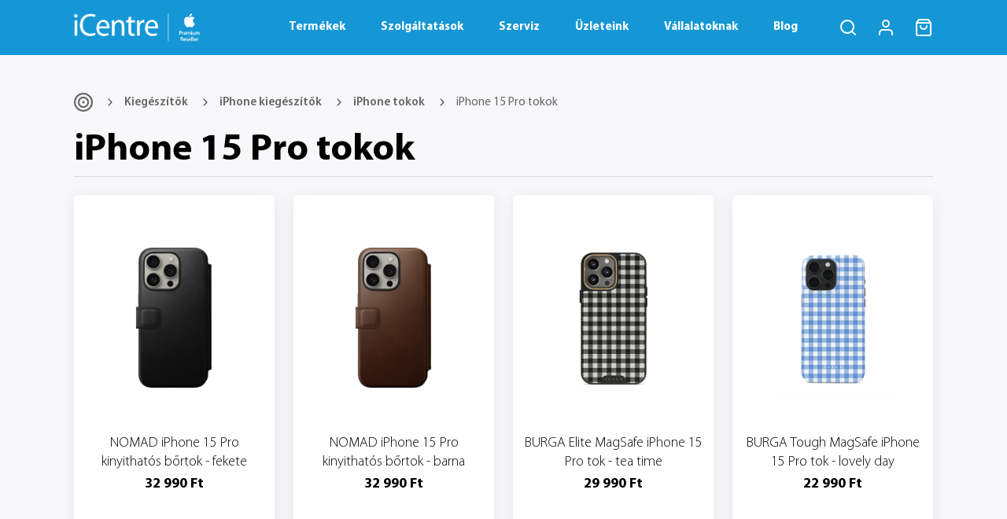

--- FILE ---
content_type: text/html; charset=utf-8
request_url: https://icentre.hu/kategoria/kiegeszitok/iphone-kiegeszitok/iphone-tokok/iphone-15-pro-tokok
body_size: 71056
content:
<!DOCTYPE html>
<html lang="hu" class="layout-menu-fixed" data-template="horizontal-menu-template-no-customizer">
    <head>
        <meta charset="UTF-8">
        <meta http-equiv="X-UA-Compatible" content="IE=edge">
        <meta name="viewport" content="width=device-width, initial-scale=1, shrink-to-fit=no">
        <title>iPhone 15 Pro tokok | iCentre</title>
        <meta name="keywords" content="iPhone 15 Pro tokok, A legjobb iPhone 15 Pro tokok,  iPhone 15 Pro Védőtok, iPhone 15 Pro tok, Tartós iPhone 15 Pro tok, iPhone 15 Pro bőrtok, olcsó iPhone 15 Pro tok, Egyedi iPhone 15 Pro tok, Vékony iPhone 15 Pro tok">
        <meta name="description" content="A legújabb titán iPhone tokban is igazán elegáns marad. Védd meg az iCentre által gondosan válogatott iPhone 15 Pro tokok egyikével. ">
        <meta property="og:title" content="iPhone 15 Pro tokok | iCentre">
        <meta property="og:description" content="A legújabb titán iPhone tokban is igazán elegáns marad. Védd meg az iCentre által gondosan válogatott iPhone 15 Pro tokok egyikével. ">
        <meta property="og:url" content="https://icentre.hu/kategoria/kiegeszitok/iphone-kiegeszitok/iphone-tokok/iphone-15-pro-tokok">
        <meta property="og:type" content="website">
        <meta property="og:image" content="https://icentre.hu/storage/files/images/seos/d129c1b4-460e-45ea-8346-5105d8893644.png">
        <meta name="twitter:title" content="iPhone 15 Pro tokok | iCentre">
        <meta name="twitter:description" content="A legújabb titán iPhone tokban is igazán elegáns marad. Védd meg az iCentre által gondosan válogatott iPhone 15 Pro tokok egyikével. ">
        <meta name="twitter:url" content="https://icentre.hu/kategoria/kiegeszitok/iphone-kiegeszitok/iphone-tokok/iphone-15-pro-tokok">
        <meta name="twitter:creator" content="iCentre-Hungary Kft.">
        <meta name="twitter:image" content="https://icentre.hu/storage/files/images/seos/96caced9-ccac-4af5-8488-ae128355febb.png">
        <meta name="dc.title" content="iPhone 15 Pro tokok | iCentre"/>
        <meta name="dc.description" content="iPhone 15 Pro tokok, A legjobb iPhone 15 Pro tokok,  iPhone 15 Pro Védőtok, iPhone 15 Pro tok, Tartós iPhone 15 Pro tok, iPhone 15 Pro bőrtok, olcsó iPhone 15 Pro tok, Egyedi iPhone 15 Pro tok, Vékony iPhone 15 Pro tok"/>
        <meta name="dc.publisher" content="iCentre-Hungary Kft."/>
        <meta name="dc.language" content="hu"/>
        <link rel="icon" href="https://icentre.hu/favicon.ico"/>
        <meta name="robots" content="all"/>
        <meta name="robots" content="index, follow"/>
        <meta name="robots" content="noodp"/>
        <meta name="author" content="iCentre-Hungary Kft."/>
        <meta name="generator" content="CodeEssences.hu"/>
        <meta name="publisher" content="info@codeessences.hu"/>
        <meta name="copyright" content="iCentre-Hungary Kft."/>
        <meta name="content-language" content="hu, hun, hungarian"/>
        <meta name="format-detection" content="telephone=no">
        <meta name="country" content="Hungary"/>
        <meta name="revisit-after" content="1 days"/>
        <meta name="reply-to" content="info@icentre.hu"/>
        <meta name="theme-color" content="#2161ad"/>
        <meta name="msapplication-TileColor" content="#2161ad"/>
        <meta name="mobile-web-app-capable" content="yes"/>
        <meta name="apple-mobile-web-app-capable" content="yes"/>
        <meta name="apple-mobile-web-app-status-bar-style" content="#2161ad">
        <meta name="MobileOptimized" content="350"/>
        <meta name="HandheldFriendly" content="true"/>
        <meta name="msapplication-TileImage" content="https://icentre.hu/logo.png"/>
        <meta name="page-type" content="website"/>
        <meta name="audience" content="all"/>

        <link rel="apple-touch-icon" sizes="57x57" href="https://icentre.hu/assets/front/img/favicons/apple-icon-57x57.png">
        <link rel="apple-touch-icon" sizes="60x60" href="https://icentre.hu/assets/front/img/favicons/apple-icon-60x60.png">
        <link rel="apple-touch-icon" sizes="72x72" href="https://icentre.hu/assets/front/img/favicons/apple-icon-72x72.png">
        <link rel="apple-touch-icon" sizes="76x76" href="https://icentre.hu/assets/front/img/favicons/apple-icon-76x76.png">
        <link rel="apple-touch-icon" sizes="114x114" href="https://icentre.hu/assets/front/img/favicons/apple-icon-114x114.png">
        <link rel="apple-touch-icon" sizes="120x120" href="https://icentre.hu/assets/front/img/favicons/apple-icon-120x120.png">
        <link rel="apple-touch-icon" sizes="144x144" href="https://icentre.hu/assets/front/img/favicons/apple-icon-144x144.png">
        <link rel="apple-touch-icon" sizes="152x152" href="https://icentre.hu/assets/front/img/favicons/apple-icon-152x152.png">
        <link rel="apple-touch-icon" sizes="180x180" href="https://icentre.hu/assets/front/img/favicons/apple-icon-180x180.png">
        <link rel="icon" type="image/png" sizes="192x192" href="https://icentre.hu/assets/front/img/favicons/android-icon-192x192.png">
        <link rel="icon" type="image/png" sizes="32x32" href="https://icentre.hu/assets/front/img/favicons/favicon-32x32.png">
        <link rel="icon" type="image/png" sizes="96x96" href="https://icentre.hu/assets/front/img/favicons/favicon-96x96.png">
        <link rel="icon" type="image/png" sizes="16x16" href="https://icentre.hu/assets/front/img/favicons/favicon-16x16.png">

                    <!-- Google Tag Manager -->
            <script>
                (function(w,d,s,l,i){w[l]=w[l]||[];w[l].push({'gtm.start':
                new Date().getTime(),event:'gtm.js'});var f=d.getElementsByTagName(s)[0],
                j=d.createElement(s),dl=l!='dataLayer'?'&l='+l:'';j.async=true;j.src=
                'https://www.googletagmanager.com/gtm.js?id='+i+dl;f.parentNode.insertBefore(j,f);
                })(window,document,'script','dataLayer','GTM-W4MD8NZQ');
            </script>
            
            <!-- End Google Tag Manager -->

            <!-- Start cookieyes banner -->
            <script id="cookieyes" type="text/javascript" src="https://cdn-cookieyes.com/client_data/7c26e37342933d6ec1fd82b0/script.js"></script>
            <!-- End cookieyes banner -->

            <!-- Umami analytics -->
            <script defer src="https://stat.icentre.cloud/script.js" data-website-id="24e9554e-d13f-44a4-9860-3f34eca9243c"></script>
            <!-- End Umami analytics -->

            


            <!-- Smartsupp Live Chat start -->
            <script>
                var _smartsupp = _smartsupp || {}; _smartsupp.key = '59304eba5d466ce43b3fa0f6e0aa00f3b3a71e64'; window.smartsupp||(function(d) { var s,c,o=smartsupp=function(){ o._.push(arguments)};o._=[]; s=d.getElementsByTagName('script')[0];c=d.createElement('script'); c.type='text/javascript';c.charset='utf-8';c.async=true; c.src='https://www.smartsuppchat.com/loader.js?';s.parentNode.insertBefore(c,s); })(document);
            </script>
            <!-- Smartsupp Live Chat end -->


            <!-- Clarity start -->
            <script>
                (function(c,l,a,r,i,t,y){
                    c[a]=c[a]||function(){(c[a].q=c[a].q||[]).push(arguments)};
                    t=l.createElement(r);t.async=1;t.src="https://www.clarity.ms/tag/"+i;
                    y=l.getElementsByTagName(r)[0];y.parentNode.insertBefore(t,y);
                })(window, document, "clarity", "script", "h496qacpb1");
            </script>
            <!-- Clarity end -->

            


            <!-- MailerLite Universal -->
            <script>
                (function(w,d,e,u,f,l,n){w[f]=w[f]||function(){(w[f].q=w[f].q||[])
                .push(arguments);},l=d.createElement(e),l.async=1,l.src=u,
                n=d.getElementsByTagName(e)[0],n.parentNode.insertBefore(l,n);})
                (window,document,'script','https://assets.mailerlite.com/js/universal.js','ml');
                ml('account', '651035');
            </script>
            <!-- End MailerLite Universal -->


            <script type="application/ld+json">
                {
    "@context": "https://schema.org",
    "@type": "Organization",
    "url": "https://icentre.hu",
    "logo": "https://icentre.hu/assets/front/img/logo/iCentre-logo-square.png",
    "name": "iCentre-Hungary Kft.",
    "contactPoint": {
        "@type": "ContactPoint",
        "telephone": "+36304394343",
        "contactType": "Customer Service",
        "areaServed": "HU",
        "availableLanguage": "Hungarian"
    },
    "address": {
        "@type": "PostalAddress",
        "streetAddress": "Gábor Dénes utca 4. C.ép fszt.",
        "addressLocality": "Budapest",
        "postalCode": "1117",
        "addressCountry": "HU"
    },
    "sameAs": [
        "https://www.facebook.com/iCentre.hu/",
        "https://www.youtube.com/@icentreapplepremiumreselle3463",
        "https://instagram.com/icentrehu?igshid=MWZjMTM2ODFkZg==",
        "https://hu.linkedin.com/company/icentre-hungary"
    ],
    "description": "Az iCentre-Hungary Kft. már több mint 30 éve foglalkozik Apple termékek, iPhone, iPad, Mac, Apple Watch és kiegészítőik forgalmazásával Budapesten, 4 lokáción. Az iCentre ezentúl hivatalos Apple szervizzel is büszkélkedhet.",
    "hasPOS": [
        {
            "@type": "Store",
            "name": "iCentre MOM Apple prémium viszonteladó üzlet",
            "address": {
                "@type": "PostalAddress",
                "streetAddress": "Alkotás utca 53.",
                "addressLocality": "Budapest",
                "postalCode": "1123",
                "addressCountry": "HU"
            },
            "geo": {
                "@type": "GeoCoordinates",
                "latitude": "47.4906280883743",
                "longitude": "19.022658313417768"
            },
            "priceRange": "$$$",
            "telephone": "+36304394343",
            "image": "https://icentre.hu/storage/images/sections/shop-grid/Web_Image%20(3).jpg"
        },
        {
            "@type": "Store",
            "name": "iCentre Arena Apple prémium viszonteladó üzlet",
            "address": {
                "@type": "PostalAddress",
                "streetAddress": "Kerepesi út 9.",
                "addressLocality": "Budapest",
                "postalCode": "1087",
                "addressCountry": "HU"
            },
            "geo": {
                "@type": "GeoCoordinates",
                "latitude": "47.498736183268484",
                "longitude": "19.091812593042793"
            },
            "priceRange": "$$$",
            "telephone": "+36304394343",
            "image": "https://icentre.hu/storage/images/sections/shop-grid/arenamalll.jpg"
        },
        {
            "@type": "Store",
            "name": "iCentre ALLEE Apple prémium viszonteladó üzlet",
            "address": {
                "@type": "PostalAddress",
                "streetAddress": "Októberhuszonharmadika utca 8-10.",
                "addressLocality": "Budapest",
                "postalCode": "1117",
                "addressCountry": "HU"
            },
            "geo": {
                "@type": "GeoCoordinates",
                "latitude": "47.47521101618884",
                "longitude": "19.049469224530807"
            },
            "priceRange": "$$$",
            "telephone": "+36304394343",
            "image": "https://icentre.hu/storage/images/sections/shop-grid/Image%20(3).jpg"
        },
        {
            "@type": "Store",
            "name": "iCentre Infopark Apple prémium viszonteladó és Apple hivatalos szerviz",
            "address": {
                "@type": "PostalAddress",
                "streetAddress": "Gábor Dénes utca 4. C.ép fszt.",
                "addressLocality": "Budapest",
                "postalCode": "1117",
                "addressCountry": "HU"
            },
            "geo": {
                "@type": "GeoCoordinates",
                "latitude": "47.470276670151186",
                "longitude": "19.061080725068923"
            },
            "priceRange": "$$$",
            "telephone": "+36304394343",
            "image": "https://icentre.hu/storage/images/sections/shop-grid/Kép_web_infopark.jpg"
        },
        {
            "@type": "Store",
            "name": "iCentre GOBUDA Mall Apple viszonteladó",
            "address": {
                "@type": "PostalAddress",
                "streetAddress": "Bécsi út 154.",
                "addressLocality": "Budapest",
                "postalCode": "1032",
                "addressCountry": "HU"
            },
            "geo": {
                "@type": "GeoCoordinates",
                "latitude": "47.54677357414776",
                "longitude": "19.0277691"
            },
            "priceRange": "$$$",
            "telephone": "+36304394343",
            "image": "https://icentre.hu/storage/images/sections/shop-grid/icentre-gobuda-mall-main-image.jpeg"
        }
    ]
}
            </script>


            
        

        <link rel="stylesheet" href="https://icentre.hu/assets/front/css/vendor.css?id=6d309403ed4548402a5845c6f8b351ff">
        <link rel="stylesheet" href="https://icentre.hu/assets/front/css/app.css?id=83ecfe69ac024bbc875160ca25d554b3">
    	<link rel="stylesheet" href="https://icentre.hu/assets/front/css/tailwind.css?id=7fd7779fc7b135465922e49be588c3f5">

        <!-- Livewire Styles --><style >[wire\:loading][wire\:loading], [wire\:loading\.delay][wire\:loading\.delay], [wire\:loading\.inline-block][wire\:loading\.inline-block], [wire\:loading\.inline][wire\:loading\.inline], [wire\:loading\.block][wire\:loading\.block], [wire\:loading\.flex][wire\:loading\.flex], [wire\:loading\.table][wire\:loading\.table], [wire\:loading\.grid][wire\:loading\.grid], [wire\:loading\.inline-flex][wire\:loading\.inline-flex] {display: none;}[wire\:loading\.delay\.none][wire\:loading\.delay\.none], [wire\:loading\.delay\.shortest][wire\:loading\.delay\.shortest], [wire\:loading\.delay\.shorter][wire\:loading\.delay\.shorter], [wire\:loading\.delay\.short][wire\:loading\.delay\.short], [wire\:loading\.delay\.default][wire\:loading\.delay\.default], [wire\:loading\.delay\.long][wire\:loading\.delay\.long], [wire\:loading\.delay\.longer][wire\:loading\.delay\.longer], [wire\:loading\.delay\.longest][wire\:loading\.delay\.longest] {display: none;}[wire\:offline][wire\:offline] {display: none;}[wire\:dirty]:not(textarea):not(input):not(select) {display: none;}:root {--livewire-progress-bar-color: #2299dd;}[x-cloak] {display: none !important;}[wire\:cloak] {display: none !important;}dialog#livewire-error::backdrop {background-color: rgba(0, 0, 0, .6);}</style>
            </head>
    <body
        x-data="{
            is_touch_device: (('ontouchstart' in window) || (navigator.msMaxTouchPoints > 0)),
            is_mobile: ((window.innerWidth < 992) ? true : false),
            show_menu: false,
            show_mobile_menu: false,
            level1: '00',
            level2: '00',
            timeout: null,
            at_top: false }"
        x-on:resize.window="
        is_mobile = (window.innerWidth < 992) ? true : false; show_menu = (show_menu && !is_mobile); show_mobile_menu = (show_mobile_menu && is_mobile);"
        :style="is_mobile && show_mobile_menu ? 'overflow: hidden' : ''"
        >

        <!-- Google Tag Manager (noscript) -->
        <noscript><iframe src="https://www.googletagmanager.com/ns.html?id=GTM-W4MD8NZQ" height="0" width="0" style="display:none;visibility:hidden"></iframe></noscript>
        <!-- End Google Tag Manager (noscript) -->


        
        <div class="overflow-hidden layout-wrapper layout-navbar-full layout-horizontal layout-without-menu">
            <div class="layout-container">

                <div x-on:click.stop.outside="show_menu = false;" class="navigation">

	

	<nav class="navbar icentre-bg-blue" id="layout-navbar" style="height:70px">
		<div class="container container-fluid-nav">
			<div class="d-flex w-100">
				<div class="col-3 d-flex justify-content-start">
					<div class="app-brand"></div>
					<a href="https://icentre.hu" class="app-brand-link">
						<img class="img-fluid" src="https://icentre.hu/assets/front/img/logo/logo.png" alt="iCentre" style="max-width: 160px; min-width: 100px;">
					</a>
					
				</div>

				<div class="col-7 col-xxl-6 d-flex align-items-center">
					<ul class="list-inline p-0 m-0 d-flex">
												<li class="main-nav">
							<a class="nav-link text-white fw-bold" href="#"
																x-on:mouseenter="
									show_menu = true;
									level1 = '00';
									level2 = '00';
									clearTimeout(timeout);"
								:class="(show_menu && (level1 == '00') ? 'fw-bold  menu-border position-relative' : '')"
																>
								Termékek
							</a>
						</li>
												<li class="main-nav">
							<a class="nav-link text-white fw-bold" href="#"
																x-on:mouseenter="
									show_menu = true;
									level1 = '01';
									level2 = '00';
									clearTimeout(timeout);"
								:class="(show_menu && (level1 == '01') ? 'fw-bold  menu-border position-relative' : '')"
																>
								Szolgáltatások
							</a>
						</li>
												<li class="main-nav">
							<a class="nav-link text-white fw-bold" href="#"
																x-on:mouseenter="
									show_menu = true;
									level1 = '02';
									level2 = '00';
									clearTimeout(timeout);"
								:class="(show_menu && (level1 == '02') ? 'fw-bold  menu-border position-relative' : '')"
																>
								Szerviz
							</a>
						</li>
												<li class="main-nav">
							<a class="nav-link text-white fw-bold" href="/uzletek"
																>
								Üzleteink
							</a>
						</li>
												<li class="main-nav">
							<a class="nav-link text-white fw-bold" href="/vallalati-megoldasok"
																x-on:mouseenter="
									show_menu = true;
									level1 = '04';
									level2 = '00';
									clearTimeout(timeout);"
								:class="(show_menu && (level1 == '04') ? 'fw-bold  menu-border position-relative' : '')"
																>
								Vállalatoknak
							</a>
						</li>
						
						<li class="main-nav">
							<a href="https://icentre.hu/blog" class="nav-link text-white fw-bold ">Blog</a>
						</li>
					</ul>
				</div>

				<div class="col-2 col-xxl-3 d-flex justify-content-end">
					<ul class="navbar-nav flex-row">
						<li class="nav-item navbar-search-wrapper ms-2 ms-xl-4" x-on:mouseover="show_menu = false;">
							<a class="nav-link search-toggler cursor-pointer" data-bs-toggle="modal" data-bs-target="#search">
								<svg xmlns="http://www.w3.org/2000/svg" width="24" height="24"
									viewBox="0 0 24 24" fill="none" stroke="white" stroke-width="2"
									stroke-linecap="round" stroke-linejoin="round"
									class="feather feather-search">
									<circle cx="11" cy="11" r="8"></circle>
									<line x1="21" y1="21" x2="16.65" y2="16.65"></line>
								</svg>
							</a>
						</li>

												<li class="nav-item ms-2 ms-xl-4 user-menu nav-content" x-on:mouseover="show_menu = false; ">
							<a href="https://icentre.hu/bejelentkezes" class="nav-link dropdown-toggle hide-arrow">
								<svg xmlns="http://www.w3.org/2000/svg" width="24" height="24"
									viewBox="0 0 24 24" fill="none" stroke="white" stroke-width="2"
									stroke-linecap="round" stroke-linejoin="round"
									class="feather feather-user">
									<path d="M20 21v-2a4 4 0 0 0-4-4H8a4 4 0 0 0-4 4v2"></path>
									<circle cx="12" cy="7" r="4"></circle>
								</svg>
							</a>

							
						</li>
						
						
						<li class="nav-item ms-2 ms-xl-4 cart-menu nav-content" x-on:mouseover="show_menu = false;">
							<div wire:snapshot="{&quot;data&quot;:{&quot;cart_page&quot;:false},&quot;memo&quot;:{&quot;id&quot;:&quot;ZSGUuwZ7pP317MOiHWsn&quot;,&quot;name&quot;:&quot;front.modals.header-cart&quot;,&quot;path&quot;:&quot;kategoria\/kiegeszitok\/iphone-kiegeszitok\/iphone-tokok\/iphone-15-pro-tokok&quot;,&quot;method&quot;:&quot;GET&quot;,&quot;release&quot;:&quot;a-a-a&quot;,&quot;children&quot;:[],&quot;scripts&quot;:[],&quot;assets&quot;:[],&quot;errors&quot;:[],&quot;locale&quot;:&quot;hu&quot;},&quot;checksum&quot;:&quot;a3ba1b3b8f5f53daafc35b15aa2537940bf2fdea5ccf740bbd882930cc328a37&quot;}" wire:effects="{&quot;listeners&quot;:[&quot;cartUpdated&quot;]}" wire:id="ZSGUuwZ7pP317MOiHWsn">
    <a class="nav-link dropdown-toggle hide-arrow" href="https://icentre.hu/kosar">
        <svg xmlns="http://www.w3.org/2000/svg" width="24" height="24"
            viewBox="0 0 24 24" fill="none" stroke="white" stroke-width="2"
            stroke-linecap="round" stroke-linejoin="round"
            class="feather feather-shopping-bag">
            <path d="M6 2L3 6v14a2 2 0 0 0 2 2h14a2 2 0 0 0 2-2V6l-3-4z"></path>
            <line x1="3" y1="6" x2="21" y2="6"></line>
            <path d="M16 10a4 4 0 0 1-8 0"></path>
        </svg>

        <!--[if BLOCK]><![endif]--><!--[if ENDBLOCK]><![endif]-->    </a>

    
    <script>
        function remove_product (cart_item) {
            dataLayer.push({ ecommerce: null });
            dataLayer.push({
                event: "remove_from_cart",
                ecommerce: {
                    currency: "Ft",
                    items: [{
                        item_id: cart_item.product.sap_id,
                        item_name: cart_item.product.name,
                        affiliation: cart_item.product.main_supplier,
                        index: cart_item.product_id,
                        item_brand: cart_item.product.manufacturer_id,
                        item_category: cart_item.product.cipo_category,
                        item_list_id: "",
                        item_list_name: "",
                        item_variant: "",
                        location_id : "",
                        price: cart_item.product.net_price,
                        quantity: cart_item.qty
                    }]
                }
            });
        }
    </script>
</div>
						</li>

						<li class="layout-menu-toggle navbar-nav align-items-xl-center ms-3 me-33 me-0 justify-content-center d-flex d-lg-none" x-on:mouseover="show_menu = false;">
							<div class="nav-item nav-link p-0 me-xl-4 hamburgerMenu"
								:class="{'active': show_mobile_menu}"
								x-on:click="
									show_mobile_menu = !show_mobile_menu;
									level1 = '';
									level2 = '';
								">
								<span class="line"></span>
								<span class="line"></span>
								<span class="line"></span>
							</div>
						</li>
					</ul>
				</div>
			</div>
		</div>
	</nav>





	<div class="navbar-dropdown shadow-sm"
		:class="{'active': show_menu}"
		x-on:mouseleave="timeout = setTimeout(() => { show_menu = false;  }, 300);"
		
		>

		<div class="container desktop-nav">
			<div class="d-flex py-4 justify-content-start">
				<div class="col-xxl-3 d-none d-xxl-block"></div>

									<div x-show="((level1 == '00'))"
						class="col-2 ">
						<ul class="list-unstyled mb-0">
													<li :class="(
								(level1 == '00') &&
								(level2 == '00') ? 'fw-bold' : 'fw-light')">
								<a class="fs-5" href="/kategoria/mac"
									x-on:mouseenter="
										level1 = '00';
										level2 = '00';"
									x-on:click="if(is_touch_device && is_mobile && true){
										level1 = '00';
										level2 = '00';
										$event.preventDefault();}"
									>Mac</a>
							</li>
													<li :class="(
								(level1 == '00') &&
								(level2 == '01') ? 'fw-bold' : 'fw-light')">
								<a class="fs-5" href="/kategoria/iphone"
									x-on:mouseenter="
										level1 = '00';
										level2 = '01';"
									x-on:click="if(is_touch_device && is_mobile && true){
										level1 = '00';
										level2 = '01';
										$event.preventDefault();}"
									>iPhone</a>
							</li>
													<li :class="(
								(level1 == '00') &&
								(level2 == '02') ? 'fw-bold' : 'fw-light')">
								<a class="fs-5" href="/kategoria/ipad"
									x-on:mouseenter="
										level1 = '00';
										level2 = '02';"
									x-on:click="if(is_touch_device && is_mobile && true){
										level1 = '00';
										level2 = '02';
										$event.preventDefault();}"
									>iPad</a>
							</li>
													<li :class="(
								(level1 == '00') &&
								(level2 == '03') ? 'fw-bold' : 'fw-light')">
								<a class="fs-5" href="/kategoria/apple-watch"
									x-on:mouseenter="
										level1 = '00';
										level2 = '03';"
									x-on:click="if(is_touch_device && is_mobile && true){
										level1 = '00';
										level2 = '03';
										$event.preventDefault();}"
									>Apple Watch</a>
							</li>
													<li :class="(
								(level1 == '00') &&
								(level2 == '04') ? 'fw-bold' : 'fw-light')">
								<a class="fs-5" href="/kategoria/apple-tv"
									x-on:mouseenter="
										level1 = '00';
										level2 = '04';"
									x-on:click="if(is_touch_device && is_mobile && true){
										level1 = '00';
										level2 = '04';
										$event.preventDefault();}"
									>Apple TV</a>
							</li>
													<li :class="(
								(level1 == '00') &&
								(level2 == '05') ? 'fw-bold' : 'fw-light')">
								<a class="fs-5" href="/kategoria/kiegeszitok/apple-airpods"
									x-on:mouseenter="
										level1 = '00';
										level2 = '05';"
									x-on:click="if(is_touch_device && is_mobile && true){
										level1 = '00';
										level2 = '05';
										$event.preventDefault();}"
									>Airpods</a>
							</li>
													<li :class="(
								(level1 == '00') &&
								(level2 == '06') ? 'fw-bold' : 'fw-light')">
								<a class="fs-5" href="/kategoria/kiegeszitok"
									x-on:mouseenter="
										level1 = '00';
										level2 = '06';"
									x-on:click="if(is_touch_device && is_mobile && true){
										level1 = '00';
										level2 = '06';
										$event.preventDefault();}"
									>Kiegészítők</a>
							</li>
													<li :class="(
								(level1 == '00') &&
								(level2 == '07') ? 'fw-bold' : 'fw-light')">
								<a class="fs-5" href="/akcio"
									x-on:mouseenter="
										level1 = '00';
										level2 = '07';"
									x-on:click="if(is_touch_device && is_mobile && false){
										level1 = '00';
										level2 = '07';
										$event.preventDefault();}"
									>Akciós termékek</a>
							</li>
													<li :class="(
								(level1 == '00') &&
								(level2 == '08') ? 'fw-bold' : 'fw-light')">
								<a class="fs-5" href="/resmart-hasznalt-apple-keszulekek"
									x-on:mouseenter="
										level1 = '00';
										level2 = '08';"
									x-on:click="if(is_touch_device && is_mobile && false){
										level1 = '00';
										level2 = '08';
										$event.preventDefault();}"
									>ReSmart készülékek</a>
							</li>
												</ul>

													<hr style="max-width:50%">

							<ul class="list-unstyled mb-0">
																	<li>
										<a class="fw-light" href="/reszletfizetes">Részletfizetés</a>
									</li>
																	<li>
										<a class="fw-light" href="/szerviz">Szerviz</a>
									</li>
															</ul>
											</div>
									<div x-show="((level1 == '01'))"
						class="col-2 ">
						<ul class="list-unstyled mb-0">
													<li :class="(
								(level1 == '01') &&
								(level2 == '00') ? 'fw-bold' : 'fw-light')">
								<a class="fs-5" href="/smart-renew"
									x-on:mouseenter="
										level1 = '01';
										level2 = '00';"
									x-on:click="if(is_touch_device && is_mobile && false){
										level1 = '01';
										level2 = '00';
										$event.preventDefault();}"
									>SmartRenew</a>
							</li>
													<li :class="(
								(level1 == '01') &&
								(level2 == '01') ? 'fw-bold' : 'fw-light')">
								<a class="fs-5" href="/reszletfizetes"
									x-on:mouseenter="
										level1 = '01';
										level2 = '01';"
									x-on:click="if(is_touch_device && is_mobile && false){
										level1 = '01';
										level2 = '01';
										$event.preventDefault();}"
									>Részletfizetés</a>
							</li>
													<li :class="(
								(level1 == '01') &&
								(level2 == '02') ? 'fw-bold' : 'fw-light')">
								<a class="fs-5" href="/keszulekbiztositas"
									x-on:mouseenter="
										level1 = '01';
										level2 = '02';"
									x-on:click="if(is_touch_device && is_mobile && false){
										level1 = '01';
										level2 = '02';
										$event.preventDefault();}"
									>Készülékbiztosítás</a>
							</li>
													<li :class="(
								(level1 == '01') &&
								(level2 == '03') ? 'fw-bold' : 'fw-light')">
								<a class="fs-5" href="/keszulekbeszamitas"
									x-on:mouseenter="
										level1 = '01';
										level2 = '03';"
									x-on:click="if(is_touch_device && is_mobile && false){
										level1 = '01';
										level2 = '03';
										$event.preventDefault();}"
									>Készülékbeszámítás</a>
							</li>
													<li :class="(
								(level1 == '01') &&
								(level2 == '04') ? 'fw-bold' : 'fw-light')">
								<a class="fs-5" href="/torzsvasarloi"
									x-on:mouseenter="
										level1 = '01';
										level2 = '04';"
									x-on:click="if(is_touch_device && is_mobile && false){
										level1 = '01';
										level2 = '04';
										$event.preventDefault();}"
									>Hűségprogram</a>
							</li>
													<li :class="(
								(level1 == '01') &&
								(level2 == '05') ? 'fw-bold' : 'fw-light')">
								<a class="fs-5" href="/ajandekkartya"
									x-on:mouseenter="
										level1 = '01';
										level2 = '05';"
									x-on:click="if(is_touch_device && is_mobile && false){
										level1 = '01';
										level2 = '05';
										$event.preventDefault();}"
									>Ajándékkártya</a>
							</li>
													<li :class="(
								(level1 == '01') &&
								(level2 == '06') ? 'fw-bold' : 'fw-light')">
								<a class="fs-5" href="/icentrecare"
									x-on:mouseenter="
										level1 = '01';
										level2 = '06';"
									x-on:click="if(is_touch_device && is_mobile && false){
										level1 = '01';
										level2 = '06';
										$event.preventDefault();}"
									>iCentreCare</a>
							</li>
												</ul>

													<hr style="max-width:50%">

							<ul class="list-unstyled mb-0">
																	<li>
										<a class="fw-light" href="/akcio">Akciós termékek</a>
									</li>
																	<li>
										<a class="fw-light" href="/oktatasi-kedvezmeny">Diákkedvezmény</a>
									</li>
															</ul>
											</div>
									<div x-show="((level1 == '02'))"
						class="col-2 ">
						<ul class="list-unstyled mb-0">
													<li :class="(
								(level1 == '02') &&
								(level2 == '00') ? 'fw-bold' : 'fw-light')">
								<a class="fs-5" href="/szerviz"
									x-on:mouseenter="
										level1 = '02';
										level2 = '00';"
									x-on:click="if(is_touch_device && is_mobile && true){
										level1 = '02';
										level2 = '00';
										$event.preventDefault();}"
									>Hivatalos Apple Szerviz</a>
							</li>
													<li :class="(
								(level1 == '02') &&
								(level2 == '01') ? 'fw-bold' : 'fw-light')">
								<a class="fs-5" href="/szerviz-futar-rendeles"
									x-on:mouseenter="
										level1 = '02';
										level2 = '01';"
									x-on:click="if(is_touch_device && is_mobile && true){
										level1 = '02';
										level2 = '01';
										$event.preventDefault();}"
									>Szervizfutár szolgáltatás</a>
							</li>
												</ul>

													<hr style="max-width:50%">

							<ul class="list-unstyled mb-0">
																	<li>
										<a class="fw-light" href="/akcio">Akciós termékek</a>
									</li>
																	<li>
										<a class="fw-light" href="/uzletek">Üzleteink</a>
									</li>
																	<li>
										<a class="fw-light" href="/aruhitel">Áruhitel</a>
									</li>
															</ul>
											</div>
									<div x-show="((level1 == '03'))"
						class="col-2 ">
						<ul class="list-unstyled mb-0">
												</ul>

											</div>
									<div x-show="((level1 == '04'))"
						class="col-2 pe-2 border-end">
						<ul class="list-unstyled mb-0">
													<li :class="(
								(level1 == '04') &&
								(level2 == '00') ? 'fw-bold' : 'fw-light')">
								<a class="fs-5" href="/vallalati-megoldasok"
									x-on:mouseenter="
										level1 = '04';
										level2 = '00';"
									x-on:click="if(is_touch_device && is_mobile && false){
										level1 = '04';
										level2 = '00';
										$event.preventDefault();}"
									>Vállalati megoldások</a>
							</li>
													<li :class="(
								(level1 == '04') &&
								(level2 == '01') ? 'fw-bold' : 'fw-light')">
								<a class="fs-5" href="/eszkozmenedzsment"
									x-on:mouseenter="
										level1 = '04';
										level2 = '01';"
									x-on:click="if(is_touch_device && is_mobile && false){
										level1 = '04';
										level2 = '01';
										$event.preventDefault();}"
									>Eszközmenedzsment</a>
							</li>
													<li :class="(
								(level1 == '04') &&
								(level2 == '02') ? 'fw-bold' : 'fw-light')">
								<a class="fs-5" href="/vallalati-finanszirozas"
									x-on:mouseenter="
										level1 = '04';
										level2 = '02';"
									x-on:click="if(is_touch_device && is_mobile && false){
										level1 = '04';
										level2 = '02';
										$event.preventDefault();}"
									>Vállalati finanszírozás</a>
							</li>
													<li :class="(
								(level1 == '04') &&
								(level2 == '03') ? 'fw-bold' : 'fw-light')">
								<a class="fs-5" href="/vallalati-kapcsolatfelvetel"
									x-on:mouseenter="
										level1 = '04';
										level2 = '03';"
									x-on:click="if(is_touch_device && is_mobile && false){
										level1 = '04';
										level2 = '03';
										$event.preventDefault();}"
									>Vállalati kapcsolatfelvétel</a>
							</li>
												</ul>

											</div>
				

															
							<div class="col-7 col-md-10 col-xxl-7 align-items-center" x-transition
								x-show="((level1 == '00') &&
									(level2 == '00'))"
								:class="((level1 == '00') &&
									(level2 == '00')) ? 'd-flex' : 'd-none'
								">

								
									<div class="row mx-2">
																					<div class="col-2 py-2 ">
												<a class="text-black" href="/kategoria/mac/macbook-air">
													<div class="img-container">
														<img class="img-fluid img-nav" src="https://icentre.hu/storage/images/navbar/01K0YA17GD4CMPQ17T7MTEM8BJ.png" alt="MacBook Air"/>
													</div>
													<label class="d-flex justify-content-center text-center cursor-pointer pt-2">MacBook Air</label>
												</a>
											</div>
																					<div class="col-2 py-2 ">
												<a class="text-black" href="/kategoria/mac/macbook-pro">
													<div class="img-container">
														<img class="img-fluid img-nav" src="https://icentre.hu/storage/images/navbar/01K7M3NA55MA83ZNC0VVVBZYTT.png" alt="MacBook Pro"/>
													</div>
													<label class="d-flex justify-content-center text-center cursor-pointer pt-2">MacBook Pro</label>
												</a>
											</div>
																					<div class="col-2 py-2 ">
												<a class="text-black" href="/kategoria/mac/imac">
													<div class="img-container">
														<img class="img-fluid img-nav" src="https://icentre.hu/storage/images/navbar/LbTEuNMdO2IcmAR5M02rPlqlEbeFZh-metaaW1hYy1tNC5wbmc=-.png" alt="iMac"/>
													</div>
													<label class="d-flex justify-content-center text-center cursor-pointer pt-2">iMac</label>
												</a>
											</div>
																					<div class="col-2 py-2 ">
												<a class="text-black" href="/kategoria/mac/mac-mini">
													<div class="img-container">
														<img class="img-fluid img-nav" src="https://icentre.hu/storage/images/navbar/4DXBdcfgypkJ87TfRyQNrAufFZaYc6-metabWFjbWluaS1tNC5wbmc=-.png" alt="Mac mini"/>
													</div>
													<label class="d-flex justify-content-center text-center cursor-pointer pt-2">Mac mini</label>
												</a>
											</div>
																					<div class="col-2 py-2 ">
												<a class="text-black" href="/kategoria/mac/mac-studio">
													<div class="img-container">
														<img class="img-fluid img-nav" src="https://icentre.hu/storage/images/navbar/01K0YA17GF51P36ZKQ7FD3CVG6.png" alt="Mac Studio"/>
													</div>
													<label class="d-flex justify-content-center text-center cursor-pointer pt-2">Mac Studio</label>
												</a>
											</div>
																					<div class="col-2 py-2 ">
												<a class="text-black" href="/kategoria/mac/mac-pro">
													<div class="img-container">
														<img class="img-fluid img-nav" src="https://icentre.hu/storage/images/navbar/h1s54lRkvc92oi6yhwlVhLRBm1udrz-metabWFjcHJvX20yLnBuZw==-.png" alt="Mac Pro"/>
													</div>
													<label class="d-flex justify-content-center text-center cursor-pointer pt-2">Mac Pro</label>
												</a>
											</div>
																					<div class="col-2 py-2 ">
												<a class="text-black" href="/apple-kiarusitas#kifuto-mac-modellek">
													<div class="img-container">
														<img class="img-fluid img-nav" src="https://icentre.hu/storage/images/navbar/91bYsqr03RZdbNMLqOQCcZROSouOvD-metabWFjLXZlZ2tpYXJ1c2l0YXMtbWVudSAoMikucG5n-.png" alt="Kifutó Mac modellek"/>
													</div>
													<label class="d-flex justify-content-center text-center cursor-pointer pt-2">Kifutó Mac modellek</label>
												</a>
											</div>
										
										
									</div>


															</div>

																	
							<div class="col-7 col-md-10 col-xxl-7 align-items-center" x-transition
								x-show="((level1 == '00') &&
									(level2 == '01'))"
								:class="((level1 == '00') &&
									(level2 == '01')) ? 'd-flex' : 'd-none'
								">

								
									<div class="row mx-2">
																					<div class="col-2 py-2 ">
												<a class="text-black" href="/termek/iphone-17">
													<div class="img-container">
														<img class="img-fluid img-nav" src="https://icentre.hu/storage/images/navbar/01K4R8TJ8HRAXRNJNY042PHH4B.png" alt="iPhone 17"/>
													</div>
													<label class="d-flex justify-content-center text-center cursor-pointer pt-2">iPhone 17</label>
												</a>
											</div>
																					<div class="col-2 py-2 ">
												<a class="text-black" href="/termek/iphone-air">
													<div class="img-container">
														<img class="img-fluid img-nav" src="https://icentre.hu/storage/images/navbar/01K4RE682A6E7PE3DR7J4S4CV7.png" alt="iPhone Air"/>
													</div>
													<label class="d-flex justify-content-center text-center cursor-pointer pt-2">iPhone Air</label>
												</a>
											</div>
																					<div class="col-2 py-2 ">
												<a class="text-black" href="/termek/iphone-17-pro">
													<div class="img-container">
														<img class="img-fluid img-nav" src="https://icentre.hu/storage/images/navbar/01K4R8TJ8RW975ST9ETS53Z8N3.png" alt="iPhone 17 Pro"/>
													</div>
													<label class="d-flex justify-content-center text-center cursor-pointer pt-2">iPhone 17 Pro</label>
												</a>
											</div>
																					<div class="col-2 py-2 ">
												<a class="text-black" href="/termek/iphone-17-pro-max">
													<div class="img-container">
														<img class="img-fluid img-nav" src="https://icentre.hu/storage/images/navbar/01K4RE7S9VJH08MB79Q3HMXGMA.png" alt="iPhone 17 Pro Max"/>
													</div>
													<label class="d-flex justify-content-center text-center cursor-pointer pt-2">iPhone 17 Pro Max</label>
												</a>
											</div>
																					<div class="col-2 py-2 ">
												<a class="text-black" href="/termek/iphone-16-pro">
													<div class="img-container">
														<img class="img-fluid img-nav" src="https://icentre.hu/storage/images/navbar/uDbunf6GVaUOuNcp2vk5LYeIi5M039-metaaVBob25lLTE2LVByby5wbmc=-.png" alt="iPhone 16 Pro"/>
													</div>
													<label class="d-flex justify-content-center text-center cursor-pointer pt-2">iPhone 16 Pro</label>
												</a>
											</div>
																					<div class="col-2 py-2 ">
												<a class="text-black" href="/termek/iphone-16-pro-max">
													<div class="img-container">
														<img class="img-fluid img-nav" src="https://icentre.hu/storage/images/navbar/nZgsbhcrbcfEX6nTFxeehFvBuV85tJ-metaaVBob25lLTE2LVByby1NYXgucG5n-.png" alt="iPhone 16 Pro Max"/>
													</div>
													<label class="d-flex justify-content-center text-center cursor-pointer pt-2">iPhone 16 Pro Max</label>
												</a>
											</div>
																					<div class="col-2 py-2 ">
												<a class="text-black" href="/termek/iphone-16">
													<div class="img-container">
														<img class="img-fluid img-nav" src="https://icentre.hu/storage/images/navbar/kQRJxmH9Mwhc2gx41jD601ivbKXJ7Z-metaaVBob25lLTE2LnBuZw==-.png" alt="iPhone 16"/>
													</div>
													<label class="d-flex justify-content-center text-center cursor-pointer pt-2">iPhone 16</label>
												</a>
											</div>
																					<div class="col-2 py-2 ">
												<a class="text-black" href="/termek/iphone-16-plus">
													<div class="img-container">
														<img class="img-fluid img-nav" src="https://icentre.hu/storage/images/navbar/4weaSuUjvOuGNKQr697FSUFVwou9z4-metaaVBob25lLTE2LVBsdXMucG5n-.png" alt="iPhone 16 Plus"/>
													</div>
													<label class="d-flex justify-content-center text-center cursor-pointer pt-2">iPhone 16 Plus</label>
												</a>
											</div>
																					<div class="col-2 py-2 ">
												<a class="text-black" href="/termek/iphone-16e">
													<div class="img-container">
														<img class="img-fluid img-nav" src="https://icentre.hu/storage/images/navbar/01K0Y9PZ5FKGVGG0W5NJDTK4KN.png" alt="iPhone 16e"/>
													</div>
													<label class="d-flex justify-content-center text-center cursor-pointer pt-2">iPhone 16e</label>
												</a>
											</div>
																					<div class="col-2 py-2 ">
												<a class="text-black" href="/apple-kiarusitas#kifuto-iphone-modellek">
													<div class="img-container">
														<img class="img-fluid img-nav" src="https://icentre.hu/storage/images/navbar/OaxQDLA69YBMEjlxswRW0WAdN1IsAE-metaaXBob25lLXZlZ2tpYXJ1c2l0YXMtbWVudS5wbmc=-.png" alt="Kifutó iPhone modellek"/>
													</div>
													<label class="d-flex justify-content-center text-center cursor-pointer pt-2">Kifutó iPhone modellek</label>
												</a>
											</div>
																					<div class="col-2 py-2 ">
												<a class="text-black" href="/termek/iphone-15">
													<div class="img-container">
														<img class="img-fluid img-nav" src="https://icentre.hu/storage/images/navbar/XR8MPMm5PsHAHB1yk5HPgMYocjgZYi-metaaVBob25lLTE1LnBuZw==-.png" alt="iPhone 15"/>
													</div>
													<label class="d-flex justify-content-center text-center cursor-pointer pt-2">iPhone 15</label>
												</a>
											</div>
																					<div class="col-2 py-2 ">
												<a class="text-black" href="/termek/iphone-15-plus">
													<div class="img-container">
														<img class="img-fluid img-nav" src="https://icentre.hu/storage/images/navbar/3YehmE1MXpJeYk4cfTxiwVsDcAwn3L-metaaVBob25lLTE1LVBsdXMucG5n-.png" alt="iPhone 15 Plus"/>
													</div>
													<label class="d-flex justify-content-center text-center cursor-pointer pt-2">iPhone 15 Plus</label>
												</a>
											</div>
																					<div class="col-2 py-2 ">
												<a class="text-black" href="/kategoria/kiegeszitok/iphone-kiegeszitok">
													<div class="img-container">
														<img class="img-fluid img-nav" src="https://icentre.hu/storage/images/navbar/6qFTR0nbrkWzspPA8HYZWbsHJr1mi5-metaaXBob25lYWNjZXNzb3J5Mi5wbmc=-.png" alt="iPhone kiegészítők"/>
													</div>
													<label class="d-flex justify-content-center text-center cursor-pointer pt-2">iPhone kiegészítők</label>
												</a>
											</div>
										
										
									</div>


															</div>

																	
							<div class="col-7 col-md-10 col-xxl-7 align-items-center" x-transition
								x-show="((level1 == '00') &&
									(level2 == '02'))"
								:class="((level1 == '00') &&
									(level2 == '02')) ? 'd-flex' : 'd-none'
								">

								
									<div class="row mx-2">
																					<div class="col-2 py-2 ">
												<a class="text-black" href="/kategoria/ipad/ipad-pro-11-2025">
													<div class="img-container">
														<img class="img-fluid img-nav" src="https://icentre.hu/storage/images/navbar/01K7M61MECEEAT9FR9HXC6SVJ2.png" alt="iPad Pro 11&quot;"/>
													</div>
													<label class="d-flex justify-content-center text-center cursor-pointer pt-2">iPad Pro 11&quot;</label>
												</a>
											</div>
																					<div class="col-2 py-2 ">
												<a class="text-black" href="/kategoria/ipad/ipad-pro-13-2025">
													<div class="img-container">
														<img class="img-fluid img-nav" src="https://icentre.hu/storage/images/navbar/01K7M61MED87ASRPHR7B1DR9RH.png" alt="iPad Pro 13&quot;"/>
													</div>
													<label class="d-flex justify-content-center text-center cursor-pointer pt-2">iPad Pro 13&quot;</label>
												</a>
											</div>
																					<div class="col-2 py-2 ">
												<a class="text-black" href="/termek/ipad-air-11-2025">
													<div class="img-container">
														<img class="img-fluid img-nav" src="https://icentre.hu/storage/images/navbar/01K0Y9WBETZ9P1GE9E9750HYJ0.png" alt="iPad Air 11&quot;"/>
													</div>
													<label class="d-flex justify-content-center text-center cursor-pointer pt-2">iPad Air 11&quot;</label>
												</a>
											</div>
																					<div class="col-2 py-2 ">
												<a class="text-black" href="/termek/ipad-air-13-2025">
													<div class="img-container">
														<img class="img-fluid img-nav" src="https://icentre.hu/storage/images/navbar/01K0Y9WBF1PY723AC4Y2EKB1JD.png" alt="iPad Air 13&quot;"/>
													</div>
													<label class="d-flex justify-content-center text-center cursor-pointer pt-2">iPad Air 13&quot;</label>
												</a>
											</div>
																					<div class="col-2 py-2 ">
												<a class="text-black" href="/termek/apple-ipad-11-generacio">
													<div class="img-container">
														<img class="img-fluid img-nav" src="https://icentre.hu/storage/images/navbar/01K0Y9WBF2PGQMXZFP1XZN4Q35.png" alt="iPad 11&quot;"/>
													</div>
													<label class="d-flex justify-content-center text-center cursor-pointer pt-2">iPad 11&quot;</label>
												</a>
											</div>
																					<div class="col-2 py-2 ">
												<a class="text-black" href="/termek/ipad-mini-2024">
													<div class="img-container">
														<img class="img-fluid img-nav" src="https://icentre.hu/storage/images/navbar/bzcyvfN6Gfyo5DW3PzmqtMIqgjIWzS-metaaXBhZG1pbmkyMDI0LnBuZw==-.png" alt="iPad mini"/>
													</div>
													<label class="d-flex justify-content-center text-center cursor-pointer pt-2">iPad mini</label>
												</a>
											</div>
																					<div class="col-2 py-2 ">
												<a class="text-black" href="/kategoria/ipad/ipad-pro-11-2024">
													<div class="img-container">
														<img class="img-fluid img-nav" src="https://icentre.hu/storage/images/navbar/fa2mY7KxSms3NX1zXacn0a8CJS1g5J-metaaXBhZHBybzExLnBuZw==-.png" alt="iPad Pro 11&quot;"/>
													</div>
													<label class="d-flex justify-content-center text-center cursor-pointer pt-2">iPad Pro 11&quot;</label>
												</a>
											</div>
																					<div class="col-2 py-2 ">
												<a class="text-black" href="/apple-kiarusitas#kifuto-ipad-modellek">
													<div class="img-container">
														<img class="img-fluid img-nav" src="https://icentre.hu/storage/images/navbar/f12816qlOzXBK1pZBvRgnAIw4NJiw6-metaaXBhZC12ZWdraWFydXNpdGFzLW1lbnUucG5n-.png" alt="Kifutó iPad modellek"/>
													</div>
													<label class="d-flex justify-content-center text-center cursor-pointer pt-2">Kifutó iPad modellek</label>
												</a>
											</div>
																					<div class="col-2 py-2 ">
												<a class="text-black" href="/kategoria/kiegeszitok/ipad-kiegeszitok">
													<div class="img-container">
														<img class="img-fluid img-nav" src="https://icentre.hu/storage/images/navbar/liJlJoLafzp6BaZQrWaq9OWXU8wYLs-metaaXBhZF9zdGFuZC5wbmc=-.png" alt="iPad kiegészítők"/>
													</div>
													<label class="d-flex justify-content-center text-center cursor-pointer pt-2">iPad kiegészítők</label>
												</a>
											</div>
										
										
									</div>


															</div>

																	
							<div class="col-7 col-md-10 col-xxl-7 align-items-center" x-transition
								x-show="((level1 == '00') &&
									(level2 == '03'))"
								:class="((level1 == '00') &&
									(level2 == '03')) ? 'd-flex' : 'd-none'
								">

								
									<div class="row mx-2">
																					<div class="col-2 py-2 ">
												<a class="text-black" href="/kategoria/apple-watch/apple-watch-series-11-gps">
													<div class="img-container">
														<img class="img-fluid img-nav" src="https://icentre.hu/storage/images/navbar/01K4R8TJ8W6ZQRCFENAKEJWJTN.png" alt="Apple Watch Series 11"/>
													</div>
													<label class="d-flex justify-content-center text-center cursor-pointer pt-2">Apple Watch Series 11</label>
												</a>
											</div>
																					<div class="col-2 py-2 ">
												<a class="text-black" href="/kategoria/apple-watch/apple-watch-ultra-3">
													<div class="img-container">
														<img class="img-fluid img-nav" src="https://icentre.hu/storage/images/navbar/01K4R8TJ8W6ZQRCFENAKEJWJTP.png" alt="Apple Watch Ultra 3"/>
													</div>
													<label class="d-flex justify-content-center text-center cursor-pointer pt-2">Apple Watch Ultra 3</label>
												</a>
											</div>
																					<div class="col-2 py-2 ">
												<a class="text-black" href="/kategoria/apple-watch/apple-watch-se-3-gps">
													<div class="img-container">
														<img class="img-fluid img-nav" src="https://icentre.hu/storage/images/navbar/01K4R8TJ8VMDDEZGDV0WQ6SKVB.png" alt="Apple Watch SE 3"/>
													</div>
													<label class="d-flex justify-content-center text-center cursor-pointer pt-2">Apple Watch SE 3</label>
												</a>
											</div>
																					<div class="col-2 py-2 ">
												<a class="text-black" href="/kategoria/apple-watch/apple-watch-se-2023">
													<div class="img-container">
														<img class="img-fluid img-nav" src="https://icentre.hu/storage/images/navbar/cdZOB73S8swQckej4tVJDCBJn3MvEW-metad2F0Y2hfc2UyMDIzLnBuZw==-.png" alt="Apple Watch SE"/>
													</div>
													<label class="d-flex justify-content-center text-center cursor-pointer pt-2">Apple Watch SE</label>
												</a>
											</div>
																					<div class="col-2 py-2 ">
												<a class="text-black" href="/kategoria/apple-watch/apple-watch-cellular">
													<div class="img-container">
														<img class="img-fluid img-nav" src="https://icentre.hu/storage/images/navbar/Rkbny2JRrToDXDeISmfJLLv5jeVWRl-metad2F0Y2hfc2VyaWVzOS5wbmc=-.png" alt="Apple Watch Cellular"/>
													</div>
													<label class="d-flex justify-content-center text-center cursor-pointer pt-2">Apple Watch Cellular</label>
												</a>
											</div>
																					<div class="col-2 py-2 ">
												<a class="text-black" href="/apple-kiarusitas#kifuto-watch-modellek">
													<div class="img-container">
														<img class="img-fluid img-nav" src="https://icentre.hu/storage/images/navbar/pH1riRoadUxeXZpClNimRLqJ3SzSUr-metad2F0Y2gtdmVna2lhcnVzaXRhcy1tZW51LnBuZw==-.png" alt="Kifutó Apple Watch modellek"/>
													</div>
													<label class="d-flex justify-content-center text-center cursor-pointer pt-2">Kifutó Apple Watch modellek</label>
												</a>
											</div>
																					<div class="col-2 py-2 ">
												<a class="text-black" href="/kategoria/kiegeszitok/apple-watch-kiegeszitok">
													<div class="img-container">
														<img class="img-fluid img-nav" src="https://icentre.hu/storage/images/navbar/gOHb737909xLo7qWQt2cntW3AxsKWb-metad2F0Y2hfYWNjZXNzb3JpZXMucG5n-.png" alt="Apple Watch szíjak"/>
													</div>
													<label class="d-flex justify-content-center text-center cursor-pointer pt-2">Apple Watch szíjak</label>
												</a>
											</div>
																					<div class="col-2 py-2 ">
												<a class="text-black" href="/kategoria/kiegeszitok/apple-watch-kiegeszitok">
													<div class="img-container">
														<img class="img-fluid img-nav" src="https://icentre.hu/storage/images/navbar/8UTAkveKGHIdfNHEnRAHm2wpeu9cy6-metad2F0Y2hfYWNjZXNzb3JpZXMyLnBuZw==-.png" alt="Apple Watch kiegészítők"/>
													</div>
													<label class="d-flex justify-content-center text-center cursor-pointer pt-2">Apple Watch kiegészítők</label>
												</a>
											</div>
										
										
									</div>


															</div>

																	
							<div class="col-7 col-md-10 col-xxl-7 align-items-center" x-transition
								x-show="((level1 == '00') &&
									(level2 == '04'))"
								:class="((level1 == '00') &&
									(level2 == '04')) ? 'd-flex' : 'd-none'
								">

								
									<div class="row mx-2">
																					<div class="col-2 py-2 ">
												<a class="text-black" href="/kategoria/apple-tv">
													<div class="img-container">
														<img class="img-fluid img-nav" src="https://icentre.hu/storage/images/navbar/JmsOsQKEQGNKFXbhEAPoPgiJYpBPX9-metaYXBwbGV0di5wbmc=-.png" alt="Apple TV 4K"/>
													</div>
													<label class="d-flex justify-content-center text-center cursor-pointer pt-2">Apple TV 4K</label>
												</a>
											</div>
																					<div class="col-2 py-2 ">
												<a class="text-black" href="/termek/mnc83zma-apple-tv-remote-2022">
													<div class="img-container">
														<img class="img-fluid img-nav" src="https://icentre.hu/storage/images/navbar/Ebku5M9bZr73okplDKalOQU4r4g6Eh-metaYXBwbGV0dnJlbW90ZS5wbmc=-.png" alt="Apple TV Remote"/>
													</div>
													<label class="d-flex justify-content-center text-center cursor-pointer pt-2">Apple TV Remote</label>
												</a>
											</div>
																					<div class="col-2 py-2 ">
												<a class="text-black" href="/kategoria/apple-tv">
													<div class="img-container">
														<img class="img-fluid img-nav" src="https://icentre.hu/storage/images/navbar/cOdE9byoFOPLkIOBxfbfEBhyWLglKd-metabmltYnVzLnBuZw==-.png" alt="Apple TV kiegészítők"/>
													</div>
													<label class="d-flex justify-content-center text-center cursor-pointer pt-2">Apple TV kiegészítők</label>
												</a>
											</div>
										
										
									</div>


															</div>

																	
							<div class="col-7 col-md-10 col-xxl-7 align-items-center" x-transition
								x-show="((level1 == '00') &&
									(level2 == '05'))"
								:class="((level1 == '00') &&
									(level2 == '05')) ? 'd-flex' : 'd-none'
								">

								
									<div class="row mx-2">
																					<div class="col-2 py-2 ">
												<a class="text-black" href="/termek/mfhp4zma-apple-airpods-pro-3rd-generation-with-usb-c-magsafe-case">
													<div class="img-container">
														<img class="img-fluid img-nav" src="https://icentre.hu/storage/images/navbar/01K4WFZ11XESCES47ZE97G3JRN.webp" alt="AirPods Pro (3. generáció)"/>
													</div>
													<label class="d-flex justify-content-center text-center cursor-pointer pt-2">AirPods Pro (3. generáció)</label>
												</a>
											</div>
																					<div class="col-2 py-2 ">
												<a class="text-black" href="/termek/airpods-4">
													<div class="img-container">
														<img class="img-fluid img-nav" src="https://icentre.hu/storage/images/navbar/UpIaKHbYzzy0B3G5L7x9Hv9xTOBEnN-metaYWlycG9kcy00LW1lbnUucG5n-.png" alt="AirPods (4. generáció)"/>
													</div>
													<label class="d-flex justify-content-center text-center cursor-pointer pt-2">AirPods (4. generáció)</label>
												</a>
											</div>
																					<div class="col-2 py-2 ">
												<a class="text-black" href="https://icentre.hu/termek/mxp93zma-airpods-4-with-active-noise-cancellation">
													<div class="img-container">
														<img class="img-fluid img-nav" src="https://icentre.hu/storage/images/navbar/olcaNLdSs50tWxuf47DVJzxLXJLbz9-metaYWlycG9kcy00LW1lbnUucG5n-.png" alt="AirPods (4. generáció) aktív zajszűréssel"/>
													</div>
													<label class="d-flex justify-content-center text-center cursor-pointer pt-2">AirPods (4. generáció) aktív zajszűréssel</label>
												</a>
											</div>
																					<div class="col-2 py-2 ">
												<a class="text-black" href="/termek/mtjv3zma-apple-airpods-pro-2nd-generation-with-usb-c-magsafe-case">
													<div class="img-container">
														<img class="img-fluid img-nav" src="https://icentre.hu/storage/images/navbar/NrPqvoIkt7fESO0e1JLQk0NX7VWmgh-metaYWlycG9kcy1wcm8tMi1tZW51LnBuZw==-.png" alt=" AirPods Pro (2. generáció)"/>
													</div>
													<label class="d-flex justify-content-center text-center cursor-pointer pt-2"> AirPods Pro (2. generáció)</label>
												</a>
											</div>
																					<div class="col-2 py-2 ">
												<a class="text-black" href="/termek/airpods-max-2024">
													<div class="img-container">
														<img class="img-fluid img-nav" src="https://icentre.hu/storage/images/navbar/ydsXvE8CZbqlesH0NrYHjyiFX9Dlmm-metaYWlycG9kc21heC0yMDI0LnBuZw==-.png" alt="Airpods Max 2024"/>
													</div>
													<label class="d-flex justify-content-center text-center cursor-pointer pt-2">Airpods Max 2024</label>
												</a>
											</div>
																					<div class="col-2 py-2 ">
												<a class="text-black" href="/kategoria/kiegeszitok/apple-airpods">
													<div class="img-container">
														<img class="img-fluid img-nav" src="https://icentre.hu/storage/images/navbar/rLfn91uF1Z3v25L5PL1xYMSjpvlf96-metaYWlycG9kc2FjY2Vzc29yeS5wbmc=-.png" alt="Airpods kiegészítők"/>
													</div>
													<label class="d-flex justify-content-center text-center cursor-pointer pt-2">Airpods kiegészítők</label>
												</a>
											</div>
										
										
									</div>


															</div>

																	
							<div class="col-7 col-md-10 col-xxl-7 align-items-center" x-transition
								x-show="((level1 == '00') &&
									(level2 == '06'))"
								:class="((level1 == '00') &&
									(level2 == '06')) ? 'd-flex' : 'd-none'
								">

								
									<div class="row mx-2">
																					<div class="col-2 py-2 ">
												<a class="text-black" href="/kategoria/kiegeszitok/iphone-kiegeszitok">
													<div class="img-container">
														<img class="img-fluid img-nav" src="https://icentre.hu/storage/images/navbar/LQ3iecHv473t9BaMZEdENY4GajkXfi-metaaXBob25lY2FzZTIucG5n-.png" alt="iPhone kiegészítők"/>
													</div>
													<label class="d-flex justify-content-center text-center cursor-pointer pt-2">iPhone kiegészítők</label>
												</a>
											</div>
																					<div class="col-2 py-2 ">
												<a class="text-black" href="/kategoria/kiegeszitok/iphone-kiegeszitok/iphone-kijelzovedo-foliak">
													<div class="img-container">
														<img class="img-fluid img-nav" src="https://icentre.hu/storage/images/navbar/AcT1rXkntHG2hClZvpzGSVkjmHgLXj-metaaXBob25lX3NjcmVlbnByb3RlY3Rvci5wbmc=-.png" alt="Kijelzővédő fóliák"/>
													</div>
													<label class="d-flex justify-content-center text-center cursor-pointer pt-2">Kijelzővédő fóliák</label>
												</a>
											</div>
																					<div class="col-2 py-2 ">
												<a class="text-black" href="/kategoria/kiegeszitok/ipad-kiegeszitok">
													<div class="img-container">
														<img class="img-fluid img-nav" src="https://icentre.hu/storage/images/navbar/ol9dAqHeLxuVfVsJRRcHzutn2BlWYf-metaaXBhZF9zdGFuZC5wbmc=-.png" alt="iPad kiegészítők"/>
													</div>
													<label class="d-flex justify-content-center text-center cursor-pointer pt-2">iPad kiegészítők</label>
												</a>
											</div>
																					<div class="col-2 py-2 ">
												<a class="text-black" href="/kategoria/kiegeszitok/apple-pencil">
													<div class="img-container">
														<img class="img-fluid img-nav" src="https://icentre.hu/storage/images/navbar/O6Bbr46nYmzsDUgaZNGQL7mct2OoZ5-metaYXBwbGVwYW5jaWwucG5n-.png" alt="Apple Pencil"/>
													</div>
													<label class="d-flex justify-content-center text-center cursor-pointer pt-2">Apple Pencil</label>
												</a>
											</div>
																					<div class="col-2 py-2 ">
												<a class="text-black" href="/kategoria/kiegeszitok/mac-kiegeszitok">
													<div class="img-container">
														<img class="img-fluid img-nav" src="https://icentre.hu/storage/images/navbar/XJK6CM8oidfmdwj7WM2k2eI3JsjzIj-metabWFjYWNjZXNzb3JpZXMzLnBuZw==-.png" alt="Mac kiegészítők"/>
													</div>
													<label class="d-flex justify-content-center text-center cursor-pointer pt-2">Mac kiegészítők</label>
												</a>
											</div>
																					<div class="col-2 py-2 ">
												<a class="text-black" href="/kategoria/kiegeszitok/apple-watch-kiegeszitok">
													<div class="img-container">
														<img class="img-fluid img-nav" src="https://icentre.hu/storage/images/navbar/hG6X8ym4KfZn4bzriCvuPWLDiryE4m-metad2F0Y2hfYWNjZXNzb3JpZXMucG5n-.png" alt="Apple Watch kiegészítők"/>
													</div>
													<label class="d-flex justify-content-center text-center cursor-pointer pt-2">Apple Watch kiegészítők</label>
												</a>
											</div>
																					<div class="col-2 py-2 ">
												<a class="text-black" href="/kategoria/kiegeszitok/apple-airpods">
													<div class="img-container">
														<img class="img-fluid img-nav" src="https://icentre.hu/storage/images/navbar/YutPYtIamleKJyNBZ7Su0YB2oQo6qB-metaYWlycG9kcy5wbmc=-.png" alt="Apple Airpods"/>
													</div>
													<label class="d-flex justify-content-center text-center cursor-pointer pt-2">Apple Airpods</label>
												</a>
											</div>
																					<div class="col-2 py-2 ">
												<a class="text-black" href="/kategoria/kiegeszitok/zenehallgatas">
													<div class="img-container">
														<img class="img-fluid img-nav" src="https://icentre.hu/storage/images/navbar/1nRcv7CmK36lkrNbsBVu1QYOk5wkPk-metabXVzaWMucG5n-.png" alt="Zenehallgatás"/>
													</div>
													<label class="d-flex justify-content-center text-center cursor-pointer pt-2">Zenehallgatás</label>
												</a>
											</div>
																					<div class="col-2 py-2 ">
												<a class="text-black" href="/kategoria/kiegeszitok/airtag">
													<div class="img-container">
														<img class="img-fluid img-nav" src="https://icentre.hu/storage/images/navbar/Z7a2Eh34T6UmJnM2YAmQuB47B4Vrh6-metaYWlydGFnLnBuZw==-.png" alt="AirTag"/>
													</div>
													<label class="d-flex justify-content-center text-center cursor-pointer pt-2">AirTag</label>
												</a>
											</div>
																					<div class="col-2 py-2 ">
												<a class="text-black" href="/kategoria/kiegeszitok/okos-kiegeszitok">
													<div class="img-container">
														<img class="img-fluid img-nav" src="https://icentre.hu/storage/images/navbar/IsOeyR1ASEVI1fpy5QDgwRUE7BxD9n-metac21hcnRob21lLnBuZw==-.png" alt="Okos kiegészítők"/>
													</div>
													<label class="d-flex justify-content-center text-center cursor-pointer pt-2">Okos kiegészítők</label>
												</a>
											</div>
																					<div class="col-2 py-2 ">
												<a class="text-black" href="/kategoria/kiegeszitok/egeszseg">
													<div class="img-container">
														<img class="img-fluid img-nav" src="https://icentre.hu/storage/images/navbar/z7Zya5wojoPeCz1k1jISQBciElw1fw-metaZWdlc3pzZWcucG5n-.png" alt="Egészség"/>
													</div>
													<label class="d-flex justify-content-center text-center cursor-pointer pt-2">Egészség</label>
												</a>
											</div>
																					<div class="col-2 py-2 ">
												<a class="text-black" href="/kategoria/kiegeszitok/auto-es-utazas">
													<div class="img-container">
														<img class="img-fluid img-nav" src="https://icentre.hu/storage/images/navbar/9BkwXqEWHRIRy6W3lwTkYvX1t0OqOw-metaY2FyLnBuZw==-.png" alt="Autó és utazás"/>
													</div>
													<label class="d-flex justify-content-center text-center cursor-pointer pt-2">Autó és utazás</label>
												</a>
											</div>
																					<div class="col-2 py-2 ">
												<a class="text-black" href="/kategoria/kiegeszitok/jatekok-es-kreativitas">
													<div class="img-container">
														<img class="img-fluid img-nav" src="https://icentre.hu/storage/images/navbar/Ndg52lrGctviBXCyGTGk5wyBS5n6C5-metaZ2FtZS5wbmc=-.png" alt="Játékok és kreativitás"/>
													</div>
													<label class="d-flex justify-content-center text-center cursor-pointer pt-2">Játékok és kreativitás</label>
												</a>
											</div>
																					<div class="col-2 py-2 ">
												<a class="text-black" href="/kategoria/kiegeszitok/toltok-kabelek">
													<div class="img-container">
														<img class="img-fluid img-nav" src="https://icentre.hu/storage/images/navbar/59twZgDNSpZZdjMc31UisuYaGCAOUS-metaY2hhcmdlcnMucG5n-.png" alt="Töltők, kábelek, átalakítók"/>
													</div>
													<label class="d-flex justify-content-center text-center cursor-pointer pt-2">Töltők, kábelek, átalakítók</label>
												</a>
											</div>
																					<div class="col-2 py-2 ">
												<a class="text-black" href="/kategoria/kiegeszitok/eger-billentyuzet">
													<div class="img-container">
														<img class="img-fluid img-nav" src="https://icentre.hu/storage/images/navbar/iV3sFnx6E70Eco5uU18zOy00U4UFHO-metabW91c2UucG5n-.png" alt="Egér és billentyűzet"/>
													</div>
													<label class="d-flex justify-content-center text-center cursor-pointer pt-2">Egér és billentyűzet</label>
												</a>
											</div>
																					<div class="col-2 py-2 ">
												<a class="text-black" href="/kategoria/kiegeszitok/okosgyuruk">
													<div class="img-container">
														<img class="img-fluid img-nav" src="https://icentre.hu/storage/images/navbar/KKlLZOJkqNpcUytUMG61P2Bhdd1xvW-metadWx0cmFodW1hbi1yaW5nLXVqLTIucG5n-.png" alt="Okosgyűrűk"/>
													</div>
													<label class="d-flex justify-content-center text-center cursor-pointer pt-2">Okosgyűrűk</label>
												</a>
											</div>
																					<div class="col-2 py-2 ">
												<a class="text-black" href="/kategoria/kiegeszitok/egerpad">
													<div class="img-container">
														<img class="img-fluid img-nav" src="https://icentre.hu/storage/images/navbar/01K2C495KFYY21NE7J36MJKJM4.webp" alt="Egérpad"/>
													</div>
													<label class="d-flex justify-content-center text-center cursor-pointer pt-2">Egérpad</label>
												</a>
											</div>
																					<div class="col-2 py-2 ">
												<a class="text-black" href="/kategoria/kiegeszitok/applecare">
													<div class="img-container">
														<img class="img-fluid img-nav" src="https://icentre.hu/storage/images/navbar/WgKyIOeEBhSSsL0sEwensKMbTIy9yW-metaYXBwbGVjYXJlLnBuZw==-.png" alt="AppleCare"/>
													</div>
													<label class="d-flex justify-content-center text-center cursor-pointer pt-2">AppleCare</label>
												</a>
											</div>
										
										
									</div>


															</div>

																																																																																																																																						
							<div class="col-7 col-md-10 col-xxl-7 align-items-center" x-transition
								x-show="((level1 == '02') &&
									(level2 == '00'))"
								:class="((level1 == '02') &&
									(level2 == '00')) ? 'd-flex' : 'd-none'
								">

								
									<div class="container icentre-bg-white text-black pt-2">
<div class="row pb-3 mx-2">
<div class="col-3" style="text-align: justify;"><img src="https://icentre.hu/assets/front/img/services-img.png" alt="Szerviz" height="120" /></div>
<div class="col-9">
<h2 class="fw-light mb-0">Hivatalos Apple szerviz</h2>
Hivatalos Apple szerviz&uuml;nk k&ouml;zel 30 &eacute;ve v&eacute;gzi iPhone, iPad, iPod, iMac, MacBook, Mac mini, Beats &eacute;s Apple Watch k&eacute;sz&uuml;l&eacute;kek garanci&aacute;lis &eacute;s garanci&aacute;n t&uacute;li szervizel&eacute;s&eacute;t, kiz&aacute;r&oacute;lag eredeti alkatr&eacute;szekkel, naprak&eacute;sz szakemberekkel, az Apple nemzetk&ouml;zi elő&iacute;r&aacute;sai szerint.</div>
</div>
</div>

															</div>

																	
							<div class="col-7 col-md-10 col-xxl-7 align-items-center" x-transition
								x-show="((level1 == '02') &&
									(level2 == '01'))"
								:class="((level1 == '02') &&
									(level2 == '01')) ? 'd-flex' : 'd-none'
								">

								
									<div class="container icentre-bg-white text-black pt-2">
<div class="row pb-3 mx-2">
<div class="col-3"><img src="https://icentre.hu/storage/cms/images/0GoVLxOUItedcGhyJciXruotdXB15F6qTYcYtX3i.png" alt="Szerviz" width="130" height="76" /></div>
<div class="col-9">
<h2 class="fw-light mb-0">Szervizfut&aacute;r szolg&aacute;ltat&aacute;s</h2>
Meghib&aacute;sodott k&eacute;sz&uuml;l&eacute;ked&eacute;rt fut&aacute;rt k&uuml;ld&uuml;nk &eacute;s besz&aacute;ll&iacute;tjuk hivatalos Apple szerviz&uuml;nkbe, majd a sz&uuml;ks&eacute;ges jav&iacute;t&aacute;sok elv&eacute;gz&eacute;se ut&aacute;n visszajuttatjuk Neked.</div>
</div>
</div>

															</div>

																																																																													
			</div>
		</div>
	</div>





	<div class="navbar-dropdown mobile shadow-sm overflow-auto position-fixed"
		:class="{'active': show_mobile_menu}">
		<div class="container-fluid-nav mobile-nav py-2">
			<ul class="menu-inner d-flex flex-column">
								<li class="menu-item w-100 pt-2 pt-4"
					:class="{'active': (level1 == '00')}"
					>
					<a class="menu-link fw-bold border-bottom pb-2 font-size-18 fw-300"
						
						href="javascript:void(0)"
						x-on:click="level1 = (level1 == '00') ? '' : '00';
								 	level2 = (level2 == '') ? level2 : '';"

						>
						Termékek
					</a>

					<ul class="menu-sub mobile-nav-product pt-3 pb-4" x-transition.scale
						x-show="(level1 == '00')" >
												<li class="menu-item">
							<a href="/kategoria/mac" class="menu-link font-size-18 fw-300 pb-2"
								x-on:click="
									level2 = (level2 == '00') ? '' : '00';
									(is_touch_device && true) ? $event.preventDefault() : null;
									(is_touch_device && false) ? level2 = '000' : null;
								"
								:class="{'fw-bold': ((level1 == '00') &&
													(level2 == '00'))}">
								Mac
							</a>

							<div class="menu-content" x-transition.scale
								x-show="((level1 == '00') &&
										(level2 == '00'))"
								>

																	
										<div class="row pb-3">
																						<div class="col-4 py-2">
												<a class="text-black" href="/kategoria/mac/macbook-air">
													<div class="img-container">
														<img class="img-fluid img-nav" alt="MacBook Air"
															src="https://icentre.hu/storage/images/navbar/01K0YA17GD4CMPQ17T7MTEM8BJ.png"/>
													</div>
													<label class="d-flex justify-content-center text-center pt-2">MacBook Air</label>
												</a>
											</div>
																						<div class="col-4 py-2">
												<a class="text-black" href="/kategoria/mac/macbook-pro">
													<div class="img-container">
														<img class="img-fluid img-nav" alt="MacBook Pro"
															src="https://icentre.hu/storage/images/navbar/01K7M3NA55MA83ZNC0VVVBZYTT.png"/>
													</div>
													<label class="d-flex justify-content-center text-center pt-2">MacBook Pro</label>
												</a>
											</div>
																						<div class="col-4 py-2">
												<a class="text-black" href="/kategoria/mac/imac">
													<div class="img-container">
														<img class="img-fluid img-nav" alt="iMac"
															src="https://icentre.hu/storage/images/navbar/LbTEuNMdO2IcmAR5M02rPlqlEbeFZh-metaaW1hYy1tNC5wbmc=-.png"/>
													</div>
													<label class="d-flex justify-content-center text-center pt-2">iMac</label>
												</a>
											</div>
																						<div class="col-4 py-2">
												<a class="text-black" href="/kategoria/mac/mac-mini">
													<div class="img-container">
														<img class="img-fluid img-nav" alt="Mac mini"
															src="https://icentre.hu/storage/images/navbar/4DXBdcfgypkJ87TfRyQNrAufFZaYc6-metabWFjbWluaS1tNC5wbmc=-.png"/>
													</div>
													<label class="d-flex justify-content-center text-center pt-2">Mac mini</label>
												</a>
											</div>
																						<div class="col-4 py-2">
												<a class="text-black" href="/kategoria/mac/mac-studio">
													<div class="img-container">
														<img class="img-fluid img-nav" alt="Mac Studio"
															src="https://icentre.hu/storage/images/navbar/01K0YA17GF51P36ZKQ7FD3CVG6.png"/>
													</div>
													<label class="d-flex justify-content-center text-center pt-2">Mac Studio</label>
												</a>
											</div>
																						<div class="col-4 py-2">
												<a class="text-black" href="/kategoria/mac/mac-pro">
													<div class="img-container">
														<img class="img-fluid img-nav" alt="Mac Pro"
															src="https://icentre.hu/storage/images/navbar/h1s54lRkvc92oi6yhwlVhLRBm1udrz-metabWFjcHJvX20yLnBuZw==-.png"/>
													</div>
													<label class="d-flex justify-content-center text-center pt-2">Mac Pro</label>
												</a>
											</div>
																						<div class="col-4 py-2">
												<a class="text-black" href="/apple-kiarusitas#kifuto-mac-modellek">
													<div class="img-container">
														<img class="img-fluid img-nav" alt="Kifutó Mac modellek"
															src="https://icentre.hu/storage/images/navbar/91bYsqr03RZdbNMLqOQCcZROSouOvD-metabWFjLXZlZ2tpYXJ1c2l0YXMtbWVudSAoMikucG5n-.png"/>
													</div>
													<label class="d-flex justify-content-center text-center pt-2">Kifutó Mac modellek</label>
												</a>
											</div>
																					</div>

																								</div>
						</li>
												<li class="menu-item">
							<a href="/kategoria/iphone" class="menu-link font-size-18 fw-300 pb-2"
								x-on:click="
									level2 = (level2 == '01') ? '' : '01';
									(is_touch_device && true) ? $event.preventDefault() : null;
									(is_touch_device && false) ? level2 = '000' : null;
								"
								:class="{'fw-bold': ((level1 == '00') &&
													(level2 == '01'))}">
								iPhone
							</a>

							<div class="menu-content" x-transition.scale
								x-show="((level1 == '00') &&
										(level2 == '01'))"
								>

																	
										<div class="row pb-3">
																						<div class="col-4 py-2">
												<a class="text-black" href="/termek/iphone-17">
													<div class="img-container">
														<img class="img-fluid img-nav" alt="iPhone 17"
															src="https://icentre.hu/storage/images/navbar/01K4R8TJ8HRAXRNJNY042PHH4B.png"/>
													</div>
													<label class="d-flex justify-content-center text-center pt-2">iPhone 17</label>
												</a>
											</div>
																						<div class="col-4 py-2">
												<a class="text-black" href="/termek/iphone-air">
													<div class="img-container">
														<img class="img-fluid img-nav" alt="iPhone Air"
															src="https://icentre.hu/storage/images/navbar/01K4RE682A6E7PE3DR7J4S4CV7.png"/>
													</div>
													<label class="d-flex justify-content-center text-center pt-2">iPhone Air</label>
												</a>
											</div>
																						<div class="col-4 py-2">
												<a class="text-black" href="/termek/iphone-17-pro">
													<div class="img-container">
														<img class="img-fluid img-nav" alt="iPhone 17 Pro"
															src="https://icentre.hu/storage/images/navbar/01K4R8TJ8RW975ST9ETS53Z8N3.png"/>
													</div>
													<label class="d-flex justify-content-center text-center pt-2">iPhone 17 Pro</label>
												</a>
											</div>
																						<div class="col-4 py-2">
												<a class="text-black" href="/termek/iphone-17-pro-max">
													<div class="img-container">
														<img class="img-fluid img-nav" alt="iPhone 17 Pro Max"
															src="https://icentre.hu/storage/images/navbar/01K4RE7S9VJH08MB79Q3HMXGMA.png"/>
													</div>
													<label class="d-flex justify-content-center text-center pt-2">iPhone 17 Pro Max</label>
												</a>
											</div>
																						<div class="col-4 py-2">
												<a class="text-black" href="/termek/iphone-16-pro">
													<div class="img-container">
														<img class="img-fluid img-nav" alt="iPhone 16 Pro"
															src="https://icentre.hu/storage/images/navbar/uDbunf6GVaUOuNcp2vk5LYeIi5M039-metaaVBob25lLTE2LVByby5wbmc=-.png"/>
													</div>
													<label class="d-flex justify-content-center text-center pt-2">iPhone 16 Pro</label>
												</a>
											</div>
																						<div class="col-4 py-2">
												<a class="text-black" href="/termek/iphone-16-pro-max">
													<div class="img-container">
														<img class="img-fluid img-nav" alt="iPhone 16 Pro Max"
															src="https://icentre.hu/storage/images/navbar/nZgsbhcrbcfEX6nTFxeehFvBuV85tJ-metaaVBob25lLTE2LVByby1NYXgucG5n-.png"/>
													</div>
													<label class="d-flex justify-content-center text-center pt-2">iPhone 16 Pro Max</label>
												</a>
											</div>
																						<div class="col-4 py-2">
												<a class="text-black" href="/termek/iphone-16">
													<div class="img-container">
														<img class="img-fluid img-nav" alt="iPhone 16"
															src="https://icentre.hu/storage/images/navbar/kQRJxmH9Mwhc2gx41jD601ivbKXJ7Z-metaaVBob25lLTE2LnBuZw==-.png"/>
													</div>
													<label class="d-flex justify-content-center text-center pt-2">iPhone 16</label>
												</a>
											</div>
																						<div class="col-4 py-2">
												<a class="text-black" href="/termek/iphone-16-plus">
													<div class="img-container">
														<img class="img-fluid img-nav" alt="iPhone 16 Plus"
															src="https://icentre.hu/storage/images/navbar/4weaSuUjvOuGNKQr697FSUFVwou9z4-metaaVBob25lLTE2LVBsdXMucG5n-.png"/>
													</div>
													<label class="d-flex justify-content-center text-center pt-2">iPhone 16 Plus</label>
												</a>
											</div>
																						<div class="col-4 py-2">
												<a class="text-black" href="/termek/iphone-16e">
													<div class="img-container">
														<img class="img-fluid img-nav" alt="iPhone 16e"
															src="https://icentre.hu/storage/images/navbar/01K0Y9PZ5FKGVGG0W5NJDTK4KN.png"/>
													</div>
													<label class="d-flex justify-content-center text-center pt-2">iPhone 16e</label>
												</a>
											</div>
																						<div class="col-4 py-2">
												<a class="text-black" href="/apple-kiarusitas#kifuto-iphone-modellek">
													<div class="img-container">
														<img class="img-fluid img-nav" alt="Kifutó iPhone modellek"
															src="https://icentre.hu/storage/images/navbar/OaxQDLA69YBMEjlxswRW0WAdN1IsAE-metaaXBob25lLXZlZ2tpYXJ1c2l0YXMtbWVudS5wbmc=-.png"/>
													</div>
													<label class="d-flex justify-content-center text-center pt-2">Kifutó iPhone modellek</label>
												</a>
											</div>
																						<div class="col-4 py-2">
												<a class="text-black" href="/termek/iphone-15">
													<div class="img-container">
														<img class="img-fluid img-nav" alt="iPhone 15"
															src="https://icentre.hu/storage/images/navbar/XR8MPMm5PsHAHB1yk5HPgMYocjgZYi-metaaVBob25lLTE1LnBuZw==-.png"/>
													</div>
													<label class="d-flex justify-content-center text-center pt-2">iPhone 15</label>
												</a>
											</div>
																						<div class="col-4 py-2">
												<a class="text-black" href="/termek/iphone-15-plus">
													<div class="img-container">
														<img class="img-fluid img-nav" alt="iPhone 15 Plus"
															src="https://icentre.hu/storage/images/navbar/3YehmE1MXpJeYk4cfTxiwVsDcAwn3L-metaaVBob25lLTE1LVBsdXMucG5n-.png"/>
													</div>
													<label class="d-flex justify-content-center text-center pt-2">iPhone 15 Plus</label>
												</a>
											</div>
																						<div class="col-4 py-2">
												<a class="text-black" href="/kategoria/kiegeszitok/iphone-kiegeszitok">
													<div class="img-container">
														<img class="img-fluid img-nav" alt="iPhone kiegészítők"
															src="https://icentre.hu/storage/images/navbar/6qFTR0nbrkWzspPA8HYZWbsHJr1mi5-metaaXBob25lYWNjZXNzb3J5Mi5wbmc=-.png"/>
													</div>
													<label class="d-flex justify-content-center text-center pt-2">iPhone kiegészítők</label>
												</a>
											</div>
																					</div>

																								</div>
						</li>
												<li class="menu-item">
							<a href="/kategoria/ipad" class="menu-link font-size-18 fw-300 pb-2"
								x-on:click="
									level2 = (level2 == '02') ? '' : '02';
									(is_touch_device && true) ? $event.preventDefault() : null;
									(is_touch_device && false) ? level2 = '000' : null;
								"
								:class="{'fw-bold': ((level1 == '00') &&
													(level2 == '02'))}">
								iPad
							</a>

							<div class="menu-content" x-transition.scale
								x-show="((level1 == '00') &&
										(level2 == '02'))"
								>

																	
										<div class="row pb-3">
																						<div class="col-4 py-2">
												<a class="text-black" href="/kategoria/ipad/ipad-pro-11-2025">
													<div class="img-container">
														<img class="img-fluid img-nav" alt="iPad Pro 11&quot;"
															src="https://icentre.hu/storage/images/navbar/01K7M61MECEEAT9FR9HXC6SVJ2.png"/>
													</div>
													<label class="d-flex justify-content-center text-center pt-2">iPad Pro 11&quot;</label>
												</a>
											</div>
																						<div class="col-4 py-2">
												<a class="text-black" href="/kategoria/ipad/ipad-pro-13-2025">
													<div class="img-container">
														<img class="img-fluid img-nav" alt="iPad Pro 13&quot;"
															src="https://icentre.hu/storage/images/navbar/01K7M61MED87ASRPHR7B1DR9RH.png"/>
													</div>
													<label class="d-flex justify-content-center text-center pt-2">iPad Pro 13&quot;</label>
												</a>
											</div>
																						<div class="col-4 py-2">
												<a class="text-black" href="/termek/ipad-air-11-2025">
													<div class="img-container">
														<img class="img-fluid img-nav" alt="iPad Air 11&quot;"
															src="https://icentre.hu/storage/images/navbar/01K0Y9WBETZ9P1GE9E9750HYJ0.png"/>
													</div>
													<label class="d-flex justify-content-center text-center pt-2">iPad Air 11&quot;</label>
												</a>
											</div>
																						<div class="col-4 py-2">
												<a class="text-black" href="/termek/ipad-air-13-2025">
													<div class="img-container">
														<img class="img-fluid img-nav" alt="iPad Air 13&quot;"
															src="https://icentre.hu/storage/images/navbar/01K0Y9WBF1PY723AC4Y2EKB1JD.png"/>
													</div>
													<label class="d-flex justify-content-center text-center pt-2">iPad Air 13&quot;</label>
												</a>
											</div>
																						<div class="col-4 py-2">
												<a class="text-black" href="/termek/apple-ipad-11-generacio">
													<div class="img-container">
														<img class="img-fluid img-nav" alt="iPad 11&quot;"
															src="https://icentre.hu/storage/images/navbar/01K0Y9WBF2PGQMXZFP1XZN4Q35.png"/>
													</div>
													<label class="d-flex justify-content-center text-center pt-2">iPad 11&quot;</label>
												</a>
											</div>
																						<div class="col-4 py-2">
												<a class="text-black" href="/termek/ipad-mini-2024">
													<div class="img-container">
														<img class="img-fluid img-nav" alt="iPad mini"
															src="https://icentre.hu/storage/images/navbar/bzcyvfN6Gfyo5DW3PzmqtMIqgjIWzS-metaaXBhZG1pbmkyMDI0LnBuZw==-.png"/>
													</div>
													<label class="d-flex justify-content-center text-center pt-2">iPad mini</label>
												</a>
											</div>
																						<div class="col-4 py-2">
												<a class="text-black" href="/kategoria/ipad/ipad-pro-11-2024">
													<div class="img-container">
														<img class="img-fluid img-nav" alt="iPad Pro 11&quot;"
															src="https://icentre.hu/storage/images/navbar/fa2mY7KxSms3NX1zXacn0a8CJS1g5J-metaaXBhZHBybzExLnBuZw==-.png"/>
													</div>
													<label class="d-flex justify-content-center text-center pt-2">iPad Pro 11&quot;</label>
												</a>
											</div>
																						<div class="col-4 py-2">
												<a class="text-black" href="/apple-kiarusitas#kifuto-ipad-modellek">
													<div class="img-container">
														<img class="img-fluid img-nav" alt="Kifutó iPad modellek"
															src="https://icentre.hu/storage/images/navbar/f12816qlOzXBK1pZBvRgnAIw4NJiw6-metaaXBhZC12ZWdraWFydXNpdGFzLW1lbnUucG5n-.png"/>
													</div>
													<label class="d-flex justify-content-center text-center pt-2">Kifutó iPad modellek</label>
												</a>
											</div>
																						<div class="col-4 py-2">
												<a class="text-black" href="/kategoria/kiegeszitok/ipad-kiegeszitok">
													<div class="img-container">
														<img class="img-fluid img-nav" alt="iPad kiegészítők"
															src="https://icentre.hu/storage/images/navbar/liJlJoLafzp6BaZQrWaq9OWXU8wYLs-metaaXBhZF9zdGFuZC5wbmc=-.png"/>
													</div>
													<label class="d-flex justify-content-center text-center pt-2">iPad kiegészítők</label>
												</a>
											</div>
																					</div>

																								</div>
						</li>
												<li class="menu-item">
							<a href="/kategoria/apple-watch" class="menu-link font-size-18 fw-300 pb-2"
								x-on:click="
									level2 = (level2 == '03') ? '' : '03';
									(is_touch_device && true) ? $event.preventDefault() : null;
									(is_touch_device && false) ? level2 = '000' : null;
								"
								:class="{'fw-bold': ((level1 == '00') &&
													(level2 == '03'))}">
								Apple Watch
							</a>

							<div class="menu-content" x-transition.scale
								x-show="((level1 == '00') &&
										(level2 == '03'))"
								>

																	
										<div class="row pb-3">
																						<div class="col-4 py-2">
												<a class="text-black" href="/kategoria/apple-watch/apple-watch-series-11-gps">
													<div class="img-container">
														<img class="img-fluid img-nav" alt="Apple Watch Series 11"
															src="https://icentre.hu/storage/images/navbar/01K4R8TJ8W6ZQRCFENAKEJWJTN.png"/>
													</div>
													<label class="d-flex justify-content-center text-center pt-2">Apple Watch Series 11</label>
												</a>
											</div>
																						<div class="col-4 py-2">
												<a class="text-black" href="/kategoria/apple-watch/apple-watch-ultra-3">
													<div class="img-container">
														<img class="img-fluid img-nav" alt="Apple Watch Ultra 3"
															src="https://icentre.hu/storage/images/navbar/01K4R8TJ8W6ZQRCFENAKEJWJTP.png"/>
													</div>
													<label class="d-flex justify-content-center text-center pt-2">Apple Watch Ultra 3</label>
												</a>
											</div>
																						<div class="col-4 py-2">
												<a class="text-black" href="/kategoria/apple-watch/apple-watch-se-3-gps">
													<div class="img-container">
														<img class="img-fluid img-nav" alt="Apple Watch SE 3"
															src="https://icentre.hu/storage/images/navbar/01K4R8TJ8VMDDEZGDV0WQ6SKVB.png"/>
													</div>
													<label class="d-flex justify-content-center text-center pt-2">Apple Watch SE 3</label>
												</a>
											</div>
																						<div class="col-4 py-2">
												<a class="text-black" href="/kategoria/apple-watch/apple-watch-se-2023">
													<div class="img-container">
														<img class="img-fluid img-nav" alt="Apple Watch SE"
															src="https://icentre.hu/storage/images/navbar/cdZOB73S8swQckej4tVJDCBJn3MvEW-metad2F0Y2hfc2UyMDIzLnBuZw==-.png"/>
													</div>
													<label class="d-flex justify-content-center text-center pt-2">Apple Watch SE</label>
												</a>
											</div>
																						<div class="col-4 py-2">
												<a class="text-black" href="/kategoria/apple-watch/apple-watch-cellular">
													<div class="img-container">
														<img class="img-fluid img-nav" alt="Apple Watch Cellular"
															src="https://icentre.hu/storage/images/navbar/Rkbny2JRrToDXDeISmfJLLv5jeVWRl-metad2F0Y2hfc2VyaWVzOS5wbmc=-.png"/>
													</div>
													<label class="d-flex justify-content-center text-center pt-2">Apple Watch Cellular</label>
												</a>
											</div>
																						<div class="col-4 py-2">
												<a class="text-black" href="/apple-kiarusitas#kifuto-watch-modellek">
													<div class="img-container">
														<img class="img-fluid img-nav" alt="Kifutó Apple Watch modellek"
															src="https://icentre.hu/storage/images/navbar/pH1riRoadUxeXZpClNimRLqJ3SzSUr-metad2F0Y2gtdmVna2lhcnVzaXRhcy1tZW51LnBuZw==-.png"/>
													</div>
													<label class="d-flex justify-content-center text-center pt-2">Kifutó Apple Watch modellek</label>
												</a>
											</div>
																						<div class="col-4 py-2">
												<a class="text-black" href="/kategoria/kiegeszitok/apple-watch-kiegeszitok">
													<div class="img-container">
														<img class="img-fluid img-nav" alt="Apple Watch szíjak"
															src="https://icentre.hu/storage/images/navbar/gOHb737909xLo7qWQt2cntW3AxsKWb-metad2F0Y2hfYWNjZXNzb3JpZXMucG5n-.png"/>
													</div>
													<label class="d-flex justify-content-center text-center pt-2">Apple Watch szíjak</label>
												</a>
											</div>
																						<div class="col-4 py-2">
												<a class="text-black" href="/kategoria/kiegeszitok/apple-watch-kiegeszitok">
													<div class="img-container">
														<img class="img-fluid img-nav" alt="Apple Watch kiegészítők"
															src="https://icentre.hu/storage/images/navbar/8UTAkveKGHIdfNHEnRAHm2wpeu9cy6-metad2F0Y2hfYWNjZXNzb3JpZXMyLnBuZw==-.png"/>
													</div>
													<label class="d-flex justify-content-center text-center pt-2">Apple Watch kiegészítők</label>
												</a>
											</div>
																					</div>

																								</div>
						</li>
												<li class="menu-item">
							<a href="/kategoria/apple-tv" class="menu-link font-size-18 fw-300 pb-2"
								x-on:click="
									level2 = (level2 == '04') ? '' : '04';
									(is_touch_device && true) ? $event.preventDefault() : null;
									(is_touch_device && false) ? level2 = '000' : null;
								"
								:class="{'fw-bold': ((level1 == '00') &&
													(level2 == '04'))}">
								Apple TV
							</a>

							<div class="menu-content" x-transition.scale
								x-show="((level1 == '00') &&
										(level2 == '04'))"
								>

																	
										<div class="row pb-3">
																						<div class="col-4 py-2">
												<a class="text-black" href="/kategoria/apple-tv">
													<div class="img-container">
														<img class="img-fluid img-nav" alt="Apple TV 4K"
															src="https://icentre.hu/storage/images/navbar/JmsOsQKEQGNKFXbhEAPoPgiJYpBPX9-metaYXBwbGV0di5wbmc=-.png"/>
													</div>
													<label class="d-flex justify-content-center text-center pt-2">Apple TV 4K</label>
												</a>
											</div>
																						<div class="col-4 py-2">
												<a class="text-black" href="/termek/mnc83zma-apple-tv-remote-2022">
													<div class="img-container">
														<img class="img-fluid img-nav" alt="Apple TV Remote"
															src="https://icentre.hu/storage/images/navbar/Ebku5M9bZr73okplDKalOQU4r4g6Eh-metaYXBwbGV0dnJlbW90ZS5wbmc=-.png"/>
													</div>
													<label class="d-flex justify-content-center text-center pt-2">Apple TV Remote</label>
												</a>
											</div>
																						<div class="col-4 py-2">
												<a class="text-black" href="/kategoria/apple-tv">
													<div class="img-container">
														<img class="img-fluid img-nav" alt="Apple TV kiegészítők"
															src="https://icentre.hu/storage/images/navbar/cOdE9byoFOPLkIOBxfbfEBhyWLglKd-metabmltYnVzLnBuZw==-.png"/>
													</div>
													<label class="d-flex justify-content-center text-center pt-2">Apple TV kiegészítők</label>
												</a>
											</div>
																					</div>

																								</div>
						</li>
												<li class="menu-item">
							<a href="/kategoria/kiegeszitok/apple-airpods" class="menu-link font-size-18 fw-300 pb-2"
								x-on:click="
									level2 = (level2 == '05') ? '' : '05';
									(is_touch_device && true) ? $event.preventDefault() : null;
									(is_touch_device && false) ? level2 = '000' : null;
								"
								:class="{'fw-bold': ((level1 == '00') &&
													(level2 == '05'))}">
								Airpods
							</a>

							<div class="menu-content" x-transition.scale
								x-show="((level1 == '00') &&
										(level2 == '05'))"
								>

																	
										<div class="row pb-3">
																						<div class="col-4 py-2">
												<a class="text-black" href="/termek/mfhp4zma-apple-airpods-pro-3rd-generation-with-usb-c-magsafe-case">
													<div class="img-container">
														<img class="img-fluid img-nav" alt="AirPods Pro (3. generáció)"
															src="https://icentre.hu/storage/images/navbar/01K4WFZ11XESCES47ZE97G3JRN.webp"/>
													</div>
													<label class="d-flex justify-content-center text-center pt-2">AirPods Pro (3. generáció)</label>
												</a>
											</div>
																						<div class="col-4 py-2">
												<a class="text-black" href="/termek/airpods-4">
													<div class="img-container">
														<img class="img-fluid img-nav" alt="AirPods (4. generáció)"
															src="https://icentre.hu/storage/images/navbar/UpIaKHbYzzy0B3G5L7x9Hv9xTOBEnN-metaYWlycG9kcy00LW1lbnUucG5n-.png"/>
													</div>
													<label class="d-flex justify-content-center text-center pt-2">AirPods (4. generáció)</label>
												</a>
											</div>
																						<div class="col-4 py-2">
												<a class="text-black" href="https://icentre.hu/termek/mxp93zma-airpods-4-with-active-noise-cancellation">
													<div class="img-container">
														<img class="img-fluid img-nav" alt="AirPods (4. generáció) aktív zajszűréssel"
															src="https://icentre.hu/storage/images/navbar/olcaNLdSs50tWxuf47DVJzxLXJLbz9-metaYWlycG9kcy00LW1lbnUucG5n-.png"/>
													</div>
													<label class="d-flex justify-content-center text-center pt-2">AirPods (4. generáció) aktív zajszűréssel</label>
												</a>
											</div>
																						<div class="col-4 py-2">
												<a class="text-black" href="/termek/mtjv3zma-apple-airpods-pro-2nd-generation-with-usb-c-magsafe-case">
													<div class="img-container">
														<img class="img-fluid img-nav" alt=" AirPods Pro (2. generáció)"
															src="https://icentre.hu/storage/images/navbar/NrPqvoIkt7fESO0e1JLQk0NX7VWmgh-metaYWlycG9kcy1wcm8tMi1tZW51LnBuZw==-.png"/>
													</div>
													<label class="d-flex justify-content-center text-center pt-2"> AirPods Pro (2. generáció)</label>
												</a>
											</div>
																						<div class="col-4 py-2">
												<a class="text-black" href="/termek/airpods-max-2024">
													<div class="img-container">
														<img class="img-fluid img-nav" alt="Airpods Max 2024"
															src="https://icentre.hu/storage/images/navbar/ydsXvE8CZbqlesH0NrYHjyiFX9Dlmm-metaYWlycG9kc21heC0yMDI0LnBuZw==-.png"/>
													</div>
													<label class="d-flex justify-content-center text-center pt-2">Airpods Max 2024</label>
												</a>
											</div>
																						<div class="col-4 py-2">
												<a class="text-black" href="/kategoria/kiegeszitok/apple-airpods">
													<div class="img-container">
														<img class="img-fluid img-nav" alt="Airpods kiegészítők"
															src="https://icentre.hu/storage/images/navbar/rLfn91uF1Z3v25L5PL1xYMSjpvlf96-metaYWlycG9kc2FjY2Vzc29yeS5wbmc=-.png"/>
													</div>
													<label class="d-flex justify-content-center text-center pt-2">Airpods kiegészítők</label>
												</a>
											</div>
																					</div>

																								</div>
						</li>
												<li class="menu-item">
							<a href="/kategoria/kiegeszitok" class="menu-link font-size-18 fw-300 pb-2"
								x-on:click="
									level2 = (level2 == '06') ? '' : '06';
									(is_touch_device && true) ? $event.preventDefault() : null;
									(is_touch_device && false) ? level2 = '000' : null;
								"
								:class="{'fw-bold': ((level1 == '00') &&
													(level2 == '06'))}">
								Kiegészítők
							</a>

							<div class="menu-content" x-transition.scale
								x-show="((level1 == '00') &&
										(level2 == '06'))"
								>

																	
										<div class="row pb-3">
																						<div class="col-4 py-2">
												<a class="text-black" href="/kategoria/kiegeszitok/iphone-kiegeszitok">
													<div class="img-container">
														<img class="img-fluid img-nav" alt="iPhone kiegészítők"
															src="https://icentre.hu/storage/images/navbar/LQ3iecHv473t9BaMZEdENY4GajkXfi-metaaXBob25lY2FzZTIucG5n-.png"/>
													</div>
													<label class="d-flex justify-content-center text-center pt-2">iPhone kiegészítők</label>
												</a>
											</div>
																						<div class="col-4 py-2">
												<a class="text-black" href="/kategoria/kiegeszitok/iphone-kiegeszitok/iphone-kijelzovedo-foliak">
													<div class="img-container">
														<img class="img-fluid img-nav" alt="Kijelzővédő fóliák"
															src="https://icentre.hu/storage/images/navbar/AcT1rXkntHG2hClZvpzGSVkjmHgLXj-metaaXBob25lX3NjcmVlbnByb3RlY3Rvci5wbmc=-.png"/>
													</div>
													<label class="d-flex justify-content-center text-center pt-2">Kijelzővédő fóliák</label>
												</a>
											</div>
																						<div class="col-4 py-2">
												<a class="text-black" href="/kategoria/kiegeszitok/ipad-kiegeszitok">
													<div class="img-container">
														<img class="img-fluid img-nav" alt="iPad kiegészítők"
															src="https://icentre.hu/storage/images/navbar/ol9dAqHeLxuVfVsJRRcHzutn2BlWYf-metaaXBhZF9zdGFuZC5wbmc=-.png"/>
													</div>
													<label class="d-flex justify-content-center text-center pt-2">iPad kiegészítők</label>
												</a>
											</div>
																						<div class="col-4 py-2">
												<a class="text-black" href="/kategoria/kiegeszitok/apple-pencil">
													<div class="img-container">
														<img class="img-fluid img-nav" alt="Apple Pencil"
															src="https://icentre.hu/storage/images/navbar/O6Bbr46nYmzsDUgaZNGQL7mct2OoZ5-metaYXBwbGVwYW5jaWwucG5n-.png"/>
													</div>
													<label class="d-flex justify-content-center text-center pt-2">Apple Pencil</label>
												</a>
											</div>
																						<div class="col-4 py-2">
												<a class="text-black" href="/kategoria/kiegeszitok/mac-kiegeszitok">
													<div class="img-container">
														<img class="img-fluid img-nav" alt="Mac kiegészítők"
															src="https://icentre.hu/storage/images/navbar/XJK6CM8oidfmdwj7WM2k2eI3JsjzIj-metabWFjYWNjZXNzb3JpZXMzLnBuZw==-.png"/>
													</div>
													<label class="d-flex justify-content-center text-center pt-2">Mac kiegészítők</label>
												</a>
											</div>
																						<div class="col-4 py-2">
												<a class="text-black" href="/kategoria/kiegeszitok/apple-watch-kiegeszitok">
													<div class="img-container">
														<img class="img-fluid img-nav" alt="Apple Watch kiegészítők"
															src="https://icentre.hu/storage/images/navbar/hG6X8ym4KfZn4bzriCvuPWLDiryE4m-metad2F0Y2hfYWNjZXNzb3JpZXMucG5n-.png"/>
													</div>
													<label class="d-flex justify-content-center text-center pt-2">Apple Watch kiegészítők</label>
												</a>
											</div>
																						<div class="col-4 py-2">
												<a class="text-black" href="/kategoria/kiegeszitok/apple-airpods">
													<div class="img-container">
														<img class="img-fluid img-nav" alt="Apple Airpods"
															src="https://icentre.hu/storage/images/navbar/YutPYtIamleKJyNBZ7Su0YB2oQo6qB-metaYWlycG9kcy5wbmc=-.png"/>
													</div>
													<label class="d-flex justify-content-center text-center pt-2">Apple Airpods</label>
												</a>
											</div>
																						<div class="col-4 py-2">
												<a class="text-black" href="/kategoria/kiegeszitok/zenehallgatas">
													<div class="img-container">
														<img class="img-fluid img-nav" alt="Zenehallgatás"
															src="https://icentre.hu/storage/images/navbar/1nRcv7CmK36lkrNbsBVu1QYOk5wkPk-metabXVzaWMucG5n-.png"/>
													</div>
													<label class="d-flex justify-content-center text-center pt-2">Zenehallgatás</label>
												</a>
											</div>
																						<div class="col-4 py-2">
												<a class="text-black" href="/kategoria/kiegeszitok/airtag">
													<div class="img-container">
														<img class="img-fluid img-nav" alt="AirTag"
															src="https://icentre.hu/storage/images/navbar/Z7a2Eh34T6UmJnM2YAmQuB47B4Vrh6-metaYWlydGFnLnBuZw==-.png"/>
													</div>
													<label class="d-flex justify-content-center text-center pt-2">AirTag</label>
												</a>
											</div>
																						<div class="col-4 py-2">
												<a class="text-black" href="/kategoria/kiegeszitok/okos-kiegeszitok">
													<div class="img-container">
														<img class="img-fluid img-nav" alt="Okos kiegészítők"
															src="https://icentre.hu/storage/images/navbar/IsOeyR1ASEVI1fpy5QDgwRUE7BxD9n-metac21hcnRob21lLnBuZw==-.png"/>
													</div>
													<label class="d-flex justify-content-center text-center pt-2">Okos kiegészítők</label>
												</a>
											</div>
																						<div class="col-4 py-2">
												<a class="text-black" href="/kategoria/kiegeszitok/egeszseg">
													<div class="img-container">
														<img class="img-fluid img-nav" alt="Egészség"
															src="https://icentre.hu/storage/images/navbar/z7Zya5wojoPeCz1k1jISQBciElw1fw-metaZWdlc3pzZWcucG5n-.png"/>
													</div>
													<label class="d-flex justify-content-center text-center pt-2">Egészség</label>
												</a>
											</div>
																						<div class="col-4 py-2">
												<a class="text-black" href="/kategoria/kiegeszitok/auto-es-utazas">
													<div class="img-container">
														<img class="img-fluid img-nav" alt="Autó és utazás"
															src="https://icentre.hu/storage/images/navbar/9BkwXqEWHRIRy6W3lwTkYvX1t0OqOw-metaY2FyLnBuZw==-.png"/>
													</div>
													<label class="d-flex justify-content-center text-center pt-2">Autó és utazás</label>
												</a>
											</div>
																						<div class="col-4 py-2">
												<a class="text-black" href="/kategoria/kiegeszitok/jatekok-es-kreativitas">
													<div class="img-container">
														<img class="img-fluid img-nav" alt="Játékok és kreativitás"
															src="https://icentre.hu/storage/images/navbar/Ndg52lrGctviBXCyGTGk5wyBS5n6C5-metaZ2FtZS5wbmc=-.png"/>
													</div>
													<label class="d-flex justify-content-center text-center pt-2">Játékok és kreativitás</label>
												</a>
											</div>
																						<div class="col-4 py-2">
												<a class="text-black" href="/kategoria/kiegeszitok/toltok-kabelek">
													<div class="img-container">
														<img class="img-fluid img-nav" alt="Töltők, kábelek, átalakítók"
															src="https://icentre.hu/storage/images/navbar/59twZgDNSpZZdjMc31UisuYaGCAOUS-metaY2hhcmdlcnMucG5n-.png"/>
													</div>
													<label class="d-flex justify-content-center text-center pt-2">Töltők, kábelek, átalakítók</label>
												</a>
											</div>
																						<div class="col-4 py-2">
												<a class="text-black" href="/kategoria/kiegeszitok/eger-billentyuzet">
													<div class="img-container">
														<img class="img-fluid img-nav" alt="Egér és billentyűzet"
															src="https://icentre.hu/storage/images/navbar/iV3sFnx6E70Eco5uU18zOy00U4UFHO-metabW91c2UucG5n-.png"/>
													</div>
													<label class="d-flex justify-content-center text-center pt-2">Egér és billentyűzet</label>
												</a>
											</div>
																						<div class="col-4 py-2">
												<a class="text-black" href="/kategoria/kiegeszitok/okosgyuruk">
													<div class="img-container">
														<img class="img-fluid img-nav" alt="Okosgyűrűk"
															src="https://icentre.hu/storage/images/navbar/KKlLZOJkqNpcUytUMG61P2Bhdd1xvW-metadWx0cmFodW1hbi1yaW5nLXVqLTIucG5n-.png"/>
													</div>
													<label class="d-flex justify-content-center text-center pt-2">Okosgyűrűk</label>
												</a>
											</div>
																						<div class="col-4 py-2">
												<a class="text-black" href="/kategoria/kiegeszitok/egerpad">
													<div class="img-container">
														<img class="img-fluid img-nav" alt="Egérpad"
															src="https://icentre.hu/storage/images/navbar/01K2C495KFYY21NE7J36MJKJM4.webp"/>
													</div>
													<label class="d-flex justify-content-center text-center pt-2">Egérpad</label>
												</a>
											</div>
																						<div class="col-4 py-2">
												<a class="text-black" href="/kategoria/kiegeszitok/applecare">
													<div class="img-container">
														<img class="img-fluid img-nav" alt="AppleCare"
															src="https://icentre.hu/storage/images/navbar/WgKyIOeEBhSSsL0sEwensKMbTIy9yW-metaYXBwbGVjYXJlLnBuZw==-.png"/>
													</div>
													<label class="d-flex justify-content-center text-center pt-2">AppleCare</label>
												</a>
											</div>
																					</div>

																								</div>
						</li>
												<li class="menu-item">
							<a href="/akcio" class="menu-link font-size-18 fw-300 pb-2"
								x-on:click="
									level2 = (level2 == '07') ? '' : '07';
									(is_touch_device && false) ? $event.preventDefault() : null;
									(is_touch_device && false) ? level2 = '000' : null;
								"
								:class="{'fw-bold': ((level1 == '00') &&
													(level2 == '07'))}">
								Akciós termékek
							</a>

							<div class="menu-content" x-transition.scale
								x-show="((level1 == '00') &&
										(level2 == '07'))"
								>

															</div>
						</li>
												<li class="menu-item">
							<a href="/resmart-hasznalt-apple-keszulekek" class="menu-link font-size-18 fw-300 pb-2"
								x-on:click="
									level2 = (level2 == '08') ? '' : '08';
									(is_touch_device && false) ? $event.preventDefault() : null;
									(is_touch_device && false) ? level2 = '000' : null;
								"
								:class="{'fw-bold': ((level1 == '00') &&
													(level2 == '08'))}">
								ReSmart készülékek
							</a>

							<div class="menu-content" x-transition.scale
								x-show="((level1 == '00') &&
										(level2 == '08'))"
								>

															</div>
						</li>
											</ul>

											<ul class="menu-sub mobile-nav-product list-unstyled mb-0 pb-4" x-transition.scale
							x-show="(level1 == '00')" >
															<li>
									<a class="fw-light" href="/reszletfizetes">Részletfizetés</a>
								</li>
															<li>
									<a class="fw-light" href="/szerviz">Szerviz</a>
								</li>
													</ul>
					
				</li>
								<li class="menu-item w-100 pt-2 pt-4"
					:class="{'active': (level1 == '01')}"
					>
					<a class="menu-link fw-bold border-bottom pb-2 font-size-18 fw-300"
						
						href="javascript:void(0)"
						x-on:click="level1 = (level1 == '01') ? '' : '01';
								 	level2 = (level2 == '') ? level2 : '';"

						>
						Szolgáltatások
					</a>

					<ul class="menu-sub mobile-nav-product pt-3 pb-4" x-transition.scale
						x-show="(level1 == '01')" >
												<li class="menu-item">
							<a href="/smart-renew" class="menu-link font-size-18 fw-300 pb-2"
								x-on:click="
									level2 = (level2 == '00') ? '' : '00';
									(is_touch_device && false) ? $event.preventDefault() : null;
									(is_touch_device && false) ? level2 = '000' : null;
								"
								:class="{'fw-bold': ((level1 == '01') &&
													(level2 == '00'))}">
								SmartRenew
							</a>

							<div class="menu-content" x-transition.scale
								x-show="((level1 == '01') &&
										(level2 == '00'))"
								>

															</div>
						</li>
												<li class="menu-item">
							<a href="/reszletfizetes" class="menu-link font-size-18 fw-300 pb-2"
								x-on:click="
									level2 = (level2 == '01') ? '' : '01';
									(is_touch_device && false) ? $event.preventDefault() : null;
									(is_touch_device && false) ? level2 = '000' : null;
								"
								:class="{'fw-bold': ((level1 == '01') &&
													(level2 == '01'))}">
								Részletfizetés
							</a>

							<div class="menu-content" x-transition.scale
								x-show="((level1 == '01') &&
										(level2 == '01'))"
								>

															</div>
						</li>
												<li class="menu-item">
							<a href="/keszulekbiztositas" class="menu-link font-size-18 fw-300 pb-2"
								x-on:click="
									level2 = (level2 == '02') ? '' : '02';
									(is_touch_device && false) ? $event.preventDefault() : null;
									(is_touch_device && false) ? level2 = '000' : null;
								"
								:class="{'fw-bold': ((level1 == '01') &&
													(level2 == '02'))}">
								Készülékbiztosítás
							</a>

							<div class="menu-content" x-transition.scale
								x-show="((level1 == '01') &&
										(level2 == '02'))"
								>

															</div>
						</li>
												<li class="menu-item">
							<a href="/keszulekbeszamitas" class="menu-link font-size-18 fw-300 pb-2"
								x-on:click="
									level2 = (level2 == '03') ? '' : '03';
									(is_touch_device && false) ? $event.preventDefault() : null;
									(is_touch_device && false) ? level2 = '000' : null;
								"
								:class="{'fw-bold': ((level1 == '01') &&
													(level2 == '03'))}">
								Készülékbeszámítás
							</a>

							<div class="menu-content" x-transition.scale
								x-show="((level1 == '01') &&
										(level2 == '03'))"
								>

															</div>
						</li>
												<li class="menu-item">
							<a href="/torzsvasarloi" class="menu-link font-size-18 fw-300 pb-2"
								x-on:click="
									level2 = (level2 == '04') ? '' : '04';
									(is_touch_device && false) ? $event.preventDefault() : null;
									(is_touch_device && false) ? level2 = '000' : null;
								"
								:class="{'fw-bold': ((level1 == '01') &&
													(level2 == '04'))}">
								Hűségprogram
							</a>

							<div class="menu-content" x-transition.scale
								x-show="((level1 == '01') &&
										(level2 == '04'))"
								>

															</div>
						</li>
												<li class="menu-item">
							<a href="/ajandekkartya" class="menu-link font-size-18 fw-300 pb-2"
								x-on:click="
									level2 = (level2 == '05') ? '' : '05';
									(is_touch_device && false) ? $event.preventDefault() : null;
									(is_touch_device && false) ? level2 = '000' : null;
								"
								:class="{'fw-bold': ((level1 == '01') &&
													(level2 == '05'))}">
								Ajándékkártya
							</a>

							<div class="menu-content" x-transition.scale
								x-show="((level1 == '01') &&
										(level2 == '05'))"
								>

															</div>
						</li>
												<li class="menu-item">
							<a href="/icentrecare" class="menu-link font-size-18 fw-300 pb-2"
								x-on:click="
									level2 = (level2 == '06') ? '' : '06';
									(is_touch_device && false) ? $event.preventDefault() : null;
									(is_touch_device && false) ? level2 = '000' : null;
								"
								:class="{'fw-bold': ((level1 == '01') &&
													(level2 == '06'))}">
								iCentreCare
							</a>

							<div class="menu-content" x-transition.scale
								x-show="((level1 == '01') &&
										(level2 == '06'))"
								>

															</div>
						</li>
											</ul>

											<ul class="menu-sub mobile-nav-product list-unstyled mb-0 pb-4" x-transition.scale
							x-show="(level1 == '01')" >
															<li>
									<a class="fw-light" href="/akcio">Akciós termékek</a>
								</li>
															<li>
									<a class="fw-light" href="/oktatasi-kedvezmeny">Diákkedvezmény</a>
								</li>
													</ul>
					
				</li>
								<li class="menu-item w-100 pt-2 pt-4"
					:class="{'active': (level1 == '02')}"
					>
					<a class="menu-link fw-bold border-bottom pb-2 font-size-18 fw-300"
						
						href="javascript:void(0)"
						x-on:click="level1 = (level1 == '02') ? '' : '02';
								 	level2 = (level2 == '') ? level2 : '';"

						>
						Szerviz
					</a>

					<ul class="menu-sub mobile-nav-product pt-3 pb-4" x-transition.scale
						x-show="(level1 == '02')" >
												<li class="menu-item">
							<a href="/szerviz" class="menu-link font-size-18 fw-300 pb-2"
								x-on:click="
									level2 = (level2 == '00') ? '' : '00';
									(is_touch_device && false) ? $event.preventDefault() : null;
									(is_touch_device && true) ? level2 = '000' : null;
								"
								:class="{'fw-bold': ((level1 == '02') &&
													(level2 == '00'))}">
								Hivatalos Apple Szerviz
							</a>

							<div class="menu-content" x-transition.scale
								x-show="((level1 == '02') &&
										(level2 == '00'))"
								>

																	
										<div class="container icentre-bg-white text-black pt-2">
<div class="row pb-3 mx-2">
<div class="col-3" style="text-align: justify;"><img src="https://icentre.hu/assets/front/img/services-img.png" alt="Szerviz" height="120" /></div>
<div class="col-9">
<h2 class="fw-light mb-0">Hivatalos Apple szerviz</h2>
Hivatalos Apple szerviz&uuml;nk k&ouml;zel 30 &eacute;ve v&eacute;gzi iPhone, iPad, iPod, iMac, MacBook, Mac mini, Beats &eacute;s Apple Watch k&eacute;sz&uuml;l&eacute;kek garanci&aacute;lis &eacute;s garanci&aacute;n t&uacute;li szervizel&eacute;s&eacute;t, kiz&aacute;r&oacute;lag eredeti alkatr&eacute;szekkel, naprak&eacute;sz szakemberekkel, az Apple nemzetk&ouml;zi elő&iacute;r&aacute;sai szerint.</div>
</div>
</div>

																								</div>
						</li>
												<li class="menu-item">
							<a href="/szerviz-futar-rendeles" class="menu-link font-size-18 fw-300 pb-2"
								x-on:click="
									level2 = (level2 == '01') ? '' : '01';
									(is_touch_device && false) ? $event.preventDefault() : null;
									(is_touch_device && true) ? level2 = '000' : null;
								"
								:class="{'fw-bold': ((level1 == '02') &&
													(level2 == '01'))}">
								Szervizfutár szolgáltatás
							</a>

							<div class="menu-content" x-transition.scale
								x-show="((level1 == '02') &&
										(level2 == '01'))"
								>

																	
										<div class="container icentre-bg-white text-black pt-2">
<div class="row pb-3 mx-2">
<div class="col-3"><img src="https://icentre.hu/storage/cms/images/0GoVLxOUItedcGhyJciXruotdXB15F6qTYcYtX3i.png" alt="Szerviz" width="130" height="76" /></div>
<div class="col-9">
<h2 class="fw-light mb-0">Szervizfut&aacute;r szolg&aacute;ltat&aacute;s</h2>
Meghib&aacute;sodott k&eacute;sz&uuml;l&eacute;ked&eacute;rt fut&aacute;rt k&uuml;ld&uuml;nk &eacute;s besz&aacute;ll&iacute;tjuk hivatalos Apple szerviz&uuml;nkbe, majd a sz&uuml;ks&eacute;ges jav&iacute;t&aacute;sok elv&eacute;gz&eacute;se ut&aacute;n visszajuttatjuk Neked.</div>
</div>
</div>

																								</div>
						</li>
											</ul>

											<ul class="menu-sub mobile-nav-product list-unstyled mb-0 pb-4" x-transition.scale
							x-show="(level1 == '02')" >
															<li>
									<a class="fw-light" href="/akcio">Akciós termékek</a>
								</li>
															<li>
									<a class="fw-light" href="/uzletek">Üzleteink</a>
								</li>
															<li>
									<a class="fw-light" href="/aruhitel">Áruhitel</a>
								</li>
													</ul>
					
				</li>
								<li class="menu-item w-100 pt-2 pt-4"
					:class="{'active': (level1 == '03')}"
					>
					<a class="menu-link fw-bold border-bottom pb-2 font-size-18 fw-300"
						
						href="/uzletek"
						>
						Üzleteink
					</a>

					<ul class="menu-sub mobile-nav-product pt-3 pb-4" x-transition.scale
						x-show="(level1 == '03')" >
											</ul>

					
				</li>
								<li class="menu-item w-100 pt-2 pt-4"
					:class="{'active': (level1 == '04')}"
					>
					<a class="menu-link fw-bold border-bottom pb-2 font-size-18 fw-300"
						
						href="javascript:void(0)"
						x-on:click="level1 = (level1 == '04') ? '' : '04';
								 	level2 = (level2 == '') ? level2 : '';"

						>
						Vállalatoknak
					</a>

					<ul class="menu-sub mobile-nav-product pt-3 pb-4" x-transition.scale
						x-show="(level1 == '04')" >
												<li class="menu-item">
							<a href="/vallalati-megoldasok" class="menu-link font-size-18 fw-300 pb-2"
								x-on:click="
									level2 = (level2 == '00') ? '' : '00';
									(is_touch_device && false) ? $event.preventDefault() : null;
									(is_touch_device && false) ? level2 = '000' : null;
								"
								:class="{'fw-bold': ((level1 == '04') &&
													(level2 == '00'))}">
								Vállalati megoldások
							</a>

							<div class="menu-content" x-transition.scale
								x-show="((level1 == '04') &&
										(level2 == '00'))"
								>

															</div>
						</li>
												<li class="menu-item">
							<a href="/eszkozmenedzsment" class="menu-link font-size-18 fw-300 pb-2"
								x-on:click="
									level2 = (level2 == '01') ? '' : '01';
									(is_touch_device && false) ? $event.preventDefault() : null;
									(is_touch_device && false) ? level2 = '000' : null;
								"
								:class="{'fw-bold': ((level1 == '04') &&
													(level2 == '01'))}">
								Eszközmenedzsment
							</a>

							<div class="menu-content" x-transition.scale
								x-show="((level1 == '04') &&
										(level2 == '01'))"
								>

															</div>
						</li>
												<li class="menu-item">
							<a href="/vallalati-finanszirozas" class="menu-link font-size-18 fw-300 pb-2"
								x-on:click="
									level2 = (level2 == '02') ? '' : '02';
									(is_touch_device && false) ? $event.preventDefault() : null;
									(is_touch_device && false) ? level2 = '000' : null;
								"
								:class="{'fw-bold': ((level1 == '04') &&
													(level2 == '02'))}">
								Vállalati finanszírozás
							</a>

							<div class="menu-content" x-transition.scale
								x-show="((level1 == '04') &&
										(level2 == '02'))"
								>

															</div>
						</li>
												<li class="menu-item">
							<a href="/vallalati-kapcsolatfelvetel" class="menu-link font-size-18 fw-300 pb-2"
								x-on:click="
									level2 = (level2 == '03') ? '' : '03';
									(is_touch_device && false) ? $event.preventDefault() : null;
									(is_touch_device && false) ? level2 = '000' : null;
								"
								:class="{'fw-bold': ((level1 == '04') &&
													(level2 == '03'))}">
								Vállalati kapcsolatfelvétel
							</a>

							<div class="menu-content" x-transition.scale
								x-show="((level1 == '04') &&
										(level2 == '03'))"
								>

															</div>
						</li>
											</ul>

					
				</li>
				
				<li class="menu-item w-100 pt-2 pt-4 ">
					<a href="https://icentre.hu/blog" class="menu-link fw-bold border-bottom pb-2 font-size-18 fw-300">
						Blog
					</a>
				</li>

			</ul>
		</div>
	</div>

	<div x-show="show_menu" x-on:click="show_menu = false;" class="nav-bg-blur" style="display: none"></div>
</div>

                <div class="layout-page">
                    <div id="content-items" class="content-wrapper">

                        <div class="container my-xl-5 my-2 categories-categories-page" x-data="{filter: 'all'}">
    <section class="border-bottom mb-4">
        <nav>
    <ol class="breadcrumb">
        <li class="breadcrumb-item">
            <a href="https://icentre.hu">
                <svg width="24" height="24" viewBox="0 0 18 18" fill="none" xmlns="http://www.w3.org/2000/svg">
                    <path fill-rule="evenodd" clip-rule="evenodd" d="M9 16.3636C13.0668 16.3636 16.3636 13.0668 16.3636 9C16.3636 4.93318 13.0668 1.63636 9 1.63636C4.93318 1.63636 1.63636 4.93318 1.63636 9C1.63636 13.0668 4.93318 16.3636 9 16.3636ZM9 18C13.9706 18 18 13.9706 18 9C18 4.02944 13.9706 0 9 0C4.02944 0 0 4.02944 0 9C0 13.9706 4.02944 18 9 18Z" fill="var(--bs-dark-gray)"/>
                    <path fill-rule="evenodd" clip-rule="evenodd" d="M8.9994 12.7297C11.0593 12.7297 12.7291 11.0599 12.7291 9.00001C12.7291 6.94015 11.0593 5.2703 8.9994 5.2703C6.93954 5.2703 5.26969 6.94015 5.26969 9.00001C5.26969 11.0599 6.93954 12.7297 8.9994 12.7297ZM8.9994 14.3588C11.959 14.3588 14.3582 11.9596 14.3582 9.00001C14.3582 6.04044 11.959 3.64124 8.9994 3.64124C6.03983 3.64124 3.64062 6.04044 3.64062 9.00001C3.64062 11.9596 6.03983 14.3588 8.9994 14.3588Z" fill="var(--bs-dark-gray)"/>
                    <path d="M10.237 9.00001C10.237 9.68299 9.68329 10.2366 9.00031 10.2366C8.31733 10.2366 7.76367 9.68299 7.76367 9.00001C7.76367 8.31703 8.31733 7.76337 9.00031 7.76337C9.68329 7.76337 10.237 8.31703 10.237 9.00001Z" fill="var(--bs-dark-gray)"/>
                </svg>
            </a>
        </li>
                    <li class="icentre-breadcrumb breadcrumb-item  active ">
                                    <a href="https://icentre.hu/kategoria/kiegeszitok">Kiegészítők</a>
                            </li>
                    <li class="icentre-breadcrumb breadcrumb-item  active ">
                                    <a href="https://icentre.hu/kategoria/kiegeszitok/iphone-kiegeszitok">iPhone kiegészítők</a>
                            </li>
                    <li class="icentre-breadcrumb breadcrumb-item  active ">
                                    <a href="https://icentre.hu/kategoria/kiegeszitok/iphone-kiegeszitok/iphone-tokok">iPhone tokok</a>
                            </li>
                    <li class="icentre-breadcrumb breadcrumb-item ">
                                    iPhone 15 Pro tokok
                            </li>
            </ol>
        <script type="application/ld+json" wire:ignore>
        {"@context":"https://schema.org","@type":"BreadcrumbList","itemListElement":[{"@type":"ListItem","position":1,"item":{"@id":"https://icentre.hu/kategoria/kiegeszitok","name":"Kiegészítők"}},{"@type":"ListItem","position":2,"item":{"@id":"https://icentre.hu/kategoria/kiegeszitok/iphone-kiegeszitok","name":"iPhone kiegészítők"}},{"@type":"ListItem","position":3,"item":{"@id":"https://icentre.hu/kategoria/kiegeszitok/iphone-kiegeszitok/iphone-tokok","name":"iPhone tokok"}},{"@type":"ListItem","position":4,"item":{"@id":"https://icentre.hu/kategoria/kiegeszitok/iphone-kiegeszitok/iphone-tokok/iphone-15-pro-tokok","name":"iPhone 15 Pro tokok"}}]}
        </script>
    </nav>
        <h1 class="d-inline-block display-5 fw-700 icentre-text-black mb-0">iPhone 15 Pro tokok</h1>
    </section>

	<section  class="product-grid" >
	<div class="mb-0 ">
		<div class="row d-lg-flex justify-content-lg-center align-items-lg-center match-height
		">
            				<div wire:snapshot="{&quot;data&quot;:{&quot;badge&quot;:null,&quot;product&quot;:[null,{&quot;class&quot;:&quot;App\\Models\\Product&quot;,&quot;key&quot;:28865,&quot;s&quot;:&quot;mdl&quot;}],&quot;card_size&quot;:&quot;normal&quot;,&quot;is_show_installment&quot;:false,&quot;is_show_from_price&quot;:true,&quot;grid_type_on_desktop&quot;:&quot;card&quot;,&quot;grid_type_on_mobile&quot;:&quot;card&quot;,&quot;animation_aos_type&quot;:&quot;fade&quot;,&quot;is_show_colors&quot;:false,&quot;is_discounted&quot;:false,&quot;is_hitel&quot;:false,&quot;is_in_stock&quot;:true,&quot;is_show_details&quot;:true,&quot;is_swiper&quot;:false,&quot;is_show_bottom_actions&quot;:true,&quot;is_show_badge&quot;:true,&quot;grid_type&quot;:true,&quot;product_prices&quot;:[{&quot;sap_price&quot;:&quot;32990.000000&quot;,&quot;gross_web_price&quot;:&quot;32990.000000&quot;},{&quot;s&quot;:&quot;arr&quot;}]},&quot;memo&quot;:{&quot;id&quot;:&quot;Bqc9sclWP5JO3lMdNnfC&quot;,&quot;name&quot;:&quot;front.components.product-card&quot;,&quot;path&quot;:&quot;kategoria\/kiegeszitok\/iphone-kiegeszitok\/iphone-tokok\/iphone-15-pro-tokok&quot;,&quot;method&quot;:&quot;GET&quot;,&quot;release&quot;:&quot;a-a-a&quot;,&quot;children&quot;:[],&quot;scripts&quot;:[],&quot;assets&quot;:[],&quot;errors&quot;:[],&quot;locale&quot;:&quot;hu&quot;},&quot;checksum&quot;:&quot;3d308551f70a763a7af0250507560da48ebc4d99172f7e7ce642982b22407be8&quot;}" wire:effects="[]" wire:id="Bqc9sclWP5JO3lMdNnfC" class="mb-4
             col-12 col-md-6 col-xl-3     "
     data-aos-once="true" data-aos="fade" >

    <!--[if BLOCK]><![endif]-->
        <a href="https://icentre.hu/termek/nm01627685-nomad-modern-leather-folio-for-iphone-15-pro-black" class="card small-card ">

            <!--[if BLOCK]><![endif]--><!--[if ENDBLOCK]><![endif]-->
            <div class="row card-height">
                <!--[if BLOCK]><![endif]--><!--[if ENDBLOCK]><![endif]-->

                <div class="col-12 mt-5 text-center card-img-top">
                    <img class="img-fluid mt-2" src="https://icentre.hu/storage/files/images/products/Nomad-Modern-iphone-15-pro-kinyithatós-bőrtok-fekete_1.jpeg" alt="NOMAD iPhone 15 Pro kinyithatós bőrtok - fekete"/>
                </div>

                <div class="col-12 card-body pb-0 pt-1">
                    <div class="text-center row">
                        <h5 class="mb-1 fw-300 icentre-text-black">
                            <!--[if BLOCK]><![endif]-->                                NOMAD iPhone 15 Pro kinyithatós bőrtok - fekete
                            <!--[if ENDBLOCK]><![endif]-->                        </h5>

                        <!--[if BLOCK]><![endif]--><!--[if ENDBLOCK]><![endif]-->
                        <!--[if BLOCK]><![endif]--><!--[if ENDBLOCK]><![endif]-->
                        <h5 class="fw-700 icentre-text-black">
                            32 990 Ft
                        </h5>

                        <!--[if BLOCK]><![endif]-->                        <div class="position-relative show-on-hover" x-show="!is_mobile">
                            <div class="grid-hover d-flex justify-content-center">

                                <!--[if BLOCK]><![endif]-->                                        <button type="button" class="btn btn-primary mb-1 rounded-pill w-bold px-4 py-3">kiválaszt</button>
                                <!--[if ENDBLOCK]><![endif]-->                            </div>
                        </div>
                        <!--[if ENDBLOCK]><![endif]-->                    </div>
                </div>
            </div>
        </a>

    <!--[if ENDBLOCK]><![endif]--></div>
							<div wire:snapshot="{&quot;data&quot;:{&quot;badge&quot;:null,&quot;product&quot;:[null,{&quot;class&quot;:&quot;App\\Models\\Product&quot;,&quot;key&quot;:28866,&quot;s&quot;:&quot;mdl&quot;}],&quot;card_size&quot;:&quot;normal&quot;,&quot;is_show_installment&quot;:false,&quot;is_show_from_price&quot;:true,&quot;grid_type_on_desktop&quot;:&quot;card&quot;,&quot;grid_type_on_mobile&quot;:&quot;card&quot;,&quot;animation_aos_type&quot;:&quot;fade&quot;,&quot;is_show_colors&quot;:false,&quot;is_discounted&quot;:false,&quot;is_hitel&quot;:false,&quot;is_in_stock&quot;:true,&quot;is_show_details&quot;:true,&quot;is_swiper&quot;:false,&quot;is_show_bottom_actions&quot;:true,&quot;is_show_badge&quot;:true,&quot;grid_type&quot;:true,&quot;product_prices&quot;:[{&quot;sap_price&quot;:&quot;32990.000000&quot;,&quot;gross_web_price&quot;:&quot;32990.000000&quot;},{&quot;s&quot;:&quot;arr&quot;}]},&quot;memo&quot;:{&quot;id&quot;:&quot;nK2R0llOGe4MBc64rqpB&quot;,&quot;name&quot;:&quot;front.components.product-card&quot;,&quot;path&quot;:&quot;kategoria\/kiegeszitok\/iphone-kiegeszitok\/iphone-tokok\/iphone-15-pro-tokok&quot;,&quot;method&quot;:&quot;GET&quot;,&quot;release&quot;:&quot;a-a-a&quot;,&quot;children&quot;:[],&quot;scripts&quot;:[],&quot;assets&quot;:[],&quot;errors&quot;:[],&quot;locale&quot;:&quot;hu&quot;},&quot;checksum&quot;:&quot;3d1fec78a8cf8e8603130c8f5426b8bc8f3e1f89dffd8be3f44aaab9ced54127&quot;}" wire:effects="[]" wire:id="nK2R0llOGe4MBc64rqpB" class="mb-4
             col-12 col-md-6 col-xl-3     "
     data-aos-once="true" data-aos="fade" >

    <!--[if BLOCK]><![endif]-->
        <a href="https://icentre.hu/termek/nm01628385-nomad-modern-leather-folio-for-iphone-15-pro-brown" class="card small-card ">

            <!--[if BLOCK]><![endif]--><!--[if ENDBLOCK]><![endif]-->
            <div class="row card-height">
                <!--[if BLOCK]><![endif]--><!--[if ENDBLOCK]><![endif]-->

                <div class="col-12 mt-5 text-center card-img-top">
                    <img class="img-fluid mt-2" src="https://icentre.hu/storage/files/images/products/Nomad-Modern-iphone-15-pro-kinyithatós-bőrtok_1.jpeg" alt="NOMAD iPhone 15 Pro kinyithatós bőrtok - barna"/>
                </div>

                <div class="col-12 card-body pb-0 pt-1">
                    <div class="text-center row">
                        <h5 class="mb-1 fw-300 icentre-text-black">
                            <!--[if BLOCK]><![endif]-->                                NOMAD iPhone 15 Pro kinyithatós bőrtok - barna
                            <!--[if ENDBLOCK]><![endif]-->                        </h5>

                        <!--[if BLOCK]><![endif]--><!--[if ENDBLOCK]><![endif]-->
                        <!--[if BLOCK]><![endif]--><!--[if ENDBLOCK]><![endif]-->
                        <h5 class="fw-700 icentre-text-black">
                            32 990 Ft
                        </h5>

                        <!--[if BLOCK]><![endif]-->                        <div class="position-relative show-on-hover" x-show="!is_mobile">
                            <div class="grid-hover d-flex justify-content-center">

                                <!--[if BLOCK]><![endif]-->                                        <button type="button" class="btn btn-primary mb-1 rounded-pill w-bold px-4 py-3">kiválaszt</button>
                                <!--[if ENDBLOCK]><![endif]-->                            </div>
                        </div>
                        <!--[if ENDBLOCK]><![endif]-->                    </div>
                </div>
            </div>
        </a>

    <!--[if ENDBLOCK]><![endif]--></div>
							<div wire:snapshot="{&quot;data&quot;:{&quot;badge&quot;:null,&quot;product&quot;:[null,{&quot;class&quot;:&quot;App\\Models\\Product&quot;,&quot;key&quot;:29215,&quot;s&quot;:&quot;mdl&quot;}],&quot;card_size&quot;:&quot;normal&quot;,&quot;is_show_installment&quot;:false,&quot;is_show_from_price&quot;:true,&quot;grid_type_on_desktop&quot;:&quot;card&quot;,&quot;grid_type_on_mobile&quot;:&quot;card&quot;,&quot;animation_aos_type&quot;:&quot;fade&quot;,&quot;is_show_colors&quot;:false,&quot;is_discounted&quot;:false,&quot;is_hitel&quot;:false,&quot;is_in_stock&quot;:true,&quot;is_show_details&quot;:true,&quot;is_swiper&quot;:false,&quot;is_show_bottom_actions&quot;:true,&quot;is_show_badge&quot;:true,&quot;grid_type&quot;:true,&quot;product_prices&quot;:[{&quot;sap_price&quot;:&quot;29990.000000&quot;,&quot;gross_web_price&quot;:&quot;29990.000000&quot;},{&quot;s&quot;:&quot;arr&quot;}]},&quot;memo&quot;:{&quot;id&quot;:&quot;ohvB7CbqN8Gg4oSsVDoB&quot;,&quot;name&quot;:&quot;front.components.product-card&quot;,&quot;path&quot;:&quot;kategoria\/kiegeszitok\/iphone-kiegeszitok\/iphone-tokok\/iphone-15-pro-tokok&quot;,&quot;method&quot;:&quot;GET&quot;,&quot;release&quot;:&quot;a-a-a&quot;,&quot;children&quot;:[],&quot;scripts&quot;:[],&quot;assets&quot;:[],&quot;errors&quot;:[],&quot;locale&quot;:&quot;hu&quot;},&quot;checksum&quot;:&quot;80ce289702264603696bd82a0122b9965476151470b4ebd8ef558e069b5621f3&quot;}" wire:effects="[]" wire:id="ohvB7CbqN8Gg4oSsVDoB" class="mb-4
             col-12 col-md-6 col-xl-3     "
     data-aos-once="true" data-aos="fade" >

    <!--[if BLOCK]><![endif]-->
        <a href="https://icentre.hu/termek/4772229201242-burga-elite-magsafe-case-for-iphone-15-pro-tea-time" class="card small-card ">

            <!--[if BLOCK]><![endif]--><!--[if ENDBLOCK]><![endif]-->
            <div class="row card-height">
                <!--[if BLOCK]><![endif]-->                    <div class="col-12 d-none d-lg-flex justify-content-center show-on-hover in-stock-block py-2">
                        <div class="mx-2 mt-1 ordered"></div>
                        <span class="icentre-text-black">Rendelésre</span>
                    </div>
                <!--[if ENDBLOCK]><![endif]-->

                <div class="col-12 mt-5 text-center card-img-top">
                    <img class="img-fluid mt-2" src="https://icentre.hu/storage/files/images/products/burga-elite-magsafe-iphone-15-pro-tok-teatime_1.jpg.webp" alt="BURGA Elite MagSafe iPhone 15 Pro tok - tea time"/>
                </div>

                <div class="col-12 card-body pb-0 pt-1">
                    <div class="text-center row">
                        <h5 class="mb-1 fw-300 icentre-text-black">
                            <!--[if BLOCK]><![endif]-->                                BURGA Elite MagSafe iPhone 15 Pro tok - tea time
                            <!--[if ENDBLOCK]><![endif]-->                        </h5>

                        <!--[if BLOCK]><![endif]--><!--[if ENDBLOCK]><![endif]-->
                        <!--[if BLOCK]><![endif]--><!--[if ENDBLOCK]><![endif]-->
                        <h5 class="fw-700 icentre-text-black">
                            29 990 Ft
                        </h5>

                        <!--[if BLOCK]><![endif]-->                        <div class="position-relative show-on-hover" x-show="!is_mobile">
                            <div class="grid-hover d-flex justify-content-center">

                                <!--[if BLOCK]><![endif]-->                                        <button type="button" class="btn btn-primary mb-1 rounded-pill w-bold px-4 py-3">kiválaszt</button>
                                <!--[if ENDBLOCK]><![endif]-->                            </div>
                        </div>
                        <!--[if ENDBLOCK]><![endif]-->                    </div>
                </div>
            </div>
        </a>

    <!--[if ENDBLOCK]><![endif]--></div>
							<div wire:snapshot="{&quot;data&quot;:{&quot;badge&quot;:null,&quot;product&quot;:[null,{&quot;class&quot;:&quot;App\\Models\\Product&quot;,&quot;key&quot;:29213,&quot;s&quot;:&quot;mdl&quot;}],&quot;card_size&quot;:&quot;normal&quot;,&quot;is_show_installment&quot;:false,&quot;is_show_from_price&quot;:true,&quot;grid_type_on_desktop&quot;:&quot;card&quot;,&quot;grid_type_on_mobile&quot;:&quot;card&quot;,&quot;animation_aos_type&quot;:&quot;fade&quot;,&quot;is_show_colors&quot;:false,&quot;is_discounted&quot;:false,&quot;is_hitel&quot;:false,&quot;is_in_stock&quot;:true,&quot;is_show_details&quot;:true,&quot;is_swiper&quot;:false,&quot;is_show_bottom_actions&quot;:true,&quot;is_show_badge&quot;:true,&quot;grid_type&quot;:true,&quot;product_prices&quot;:[{&quot;sap_price&quot;:&quot;22990.000000&quot;,&quot;gross_web_price&quot;:&quot;22990.000000&quot;},{&quot;s&quot;:&quot;arr&quot;}]},&quot;memo&quot;:{&quot;id&quot;:&quot;nqJ3BIQlLEJ7qHa2FcgD&quot;,&quot;name&quot;:&quot;front.components.product-card&quot;,&quot;path&quot;:&quot;kategoria\/kiegeszitok\/iphone-kiegeszitok\/iphone-tokok\/iphone-15-pro-tokok&quot;,&quot;method&quot;:&quot;GET&quot;,&quot;release&quot;:&quot;a-a-a&quot;,&quot;children&quot;:[],&quot;scripts&quot;:[],&quot;assets&quot;:[],&quot;errors&quot;:[],&quot;locale&quot;:&quot;hu&quot;},&quot;checksum&quot;:&quot;733d4fed15c025b1e457934bcf8dc280f2617639722efc9a354bdc3f49bc50e4&quot;}" wire:effects="[]" wire:id="nqJ3BIQlLEJ7qHa2FcgD" class="mb-4
             col-12 col-md-6 col-xl-3     "
     data-aos-once="true" data-aos="fade" >

    <!--[if BLOCK]><![endif]-->
        <a href="https://icentre.hu/termek/4772229229765-burga-tough-magsafe-case-for-iphone-15-pro-lovely-day" class="card small-card ">

            <!--[if BLOCK]><![endif]--><!--[if ENDBLOCK]><![endif]-->
            <div class="row card-height">
                <!--[if BLOCK]><![endif]--><!--[if ENDBLOCK]><![endif]-->

                <div class="col-12 mt-5 text-center card-img-top">
                    <img class="img-fluid mt-2" src="https://icentre.hu/storage/files/images/products/burga-tough-magsafe-iphone-15-pro-tok-lovelyday_1.jpg.webp" alt="BURGA Tough MagSafe iPhone 15 Pro tok - lovely day"/>
                </div>

                <div class="col-12 card-body pb-0 pt-1">
                    <div class="text-center row">
                        <h5 class="mb-1 fw-300 icentre-text-black">
                            <!--[if BLOCK]><![endif]-->                                BURGA Tough MagSafe iPhone 15 Pro tok - lovely day
                            <!--[if ENDBLOCK]><![endif]-->                        </h5>

                        <!--[if BLOCK]><![endif]--><!--[if ENDBLOCK]><![endif]-->
                        <!--[if BLOCK]><![endif]--><!--[if ENDBLOCK]><![endif]-->
                        <h5 class="fw-700 icentre-text-black">
                            22 990 Ft
                        </h5>

                        <!--[if BLOCK]><![endif]-->                        <div class="position-relative show-on-hover" x-show="!is_mobile">
                            <div class="grid-hover d-flex justify-content-center">

                                <!--[if BLOCK]><![endif]-->                                        <button type="button" class="btn btn-primary mb-1 rounded-pill w-bold px-4 py-3">kiválaszt</button>
                                <!--[if ENDBLOCK]><![endif]-->                            </div>
                        </div>
                        <!--[if ENDBLOCK]><![endif]-->                    </div>
                </div>
            </div>
        </a>

    <!--[if ENDBLOCK]><![endif]--></div>
							<div wire:snapshot="{&quot;data&quot;:{&quot;badge&quot;:null,&quot;product&quot;:[null,{&quot;class&quot;:&quot;App\\Models\\Product&quot;,&quot;key&quot;:29211,&quot;s&quot;:&quot;mdl&quot;}],&quot;card_size&quot;:&quot;normal&quot;,&quot;is_show_installment&quot;:false,&quot;is_show_from_price&quot;:true,&quot;grid_type_on_desktop&quot;:&quot;card&quot;,&quot;grid_type_on_mobile&quot;:&quot;card&quot;,&quot;animation_aos_type&quot;:&quot;fade&quot;,&quot;is_show_colors&quot;:false,&quot;is_discounted&quot;:false,&quot;is_hitel&quot;:false,&quot;is_in_stock&quot;:true,&quot;is_show_details&quot;:true,&quot;is_swiper&quot;:false,&quot;is_show_bottom_actions&quot;:true,&quot;is_show_badge&quot;:true,&quot;grid_type&quot;:true,&quot;product_prices&quot;:[{&quot;sap_price&quot;:&quot;22990.000000&quot;,&quot;gross_web_price&quot;:&quot;22990.000000&quot;},{&quot;s&quot;:&quot;arr&quot;}]},&quot;memo&quot;:{&quot;id&quot;:&quot;IfzTz0WCVFWFVtbxEGFh&quot;,&quot;name&quot;:&quot;front.components.product-card&quot;,&quot;path&quot;:&quot;kategoria\/kiegeszitok\/iphone-kiegeszitok\/iphone-tokok\/iphone-15-pro-tokok&quot;,&quot;method&quot;:&quot;GET&quot;,&quot;release&quot;:&quot;a-a-a&quot;,&quot;children&quot;:[],&quot;scripts&quot;:[],&quot;assets&quot;:[],&quot;errors&quot;:[],&quot;locale&quot;:&quot;hu&quot;},&quot;checksum&quot;:&quot;d289d56572d535bda01995c45fbdfc312d7d44b3ec8a4401c5b301c5c24c76c1&quot;}" wire:effects="[]" wire:id="IfzTz0WCVFWFVtbxEGFh" class="mb-4
             col-12 col-md-6 col-xl-3     "
     data-aos-once="true" data-aos="fade" >

    <!--[if BLOCK]><![endif]-->
        <a href="https://icentre.hu/termek/4772229217687-burga-tough-magsafe-case-for-iphone-15-pro-garden-stories" class="card small-card ">

            <!--[if BLOCK]><![endif]--><!--[if ENDBLOCK]><![endif]-->
            <div class="row card-height">
                <!--[if BLOCK]><![endif]-->                    <div class="col-12 d-none d-lg-flex justify-content-center show-on-hover in-stock-block py-2">
                        <div class="mx-2 mt-1 ordered"></div>
                        <span class="icentre-text-black">Rendelésre</span>
                    </div>
                <!--[if ENDBLOCK]><![endif]-->

                <div class="col-12 mt-5 text-center card-img-top">
                    <img class="img-fluid mt-2" src="https://icentre.hu/storage/files/images/products/burga-tough-magsafe-iphone-15-pro-tok-lgarden-stories_1.jpg.webp" alt="BURGA Tough MagSafe iPhone 15 Pro tok - garden stories"/>
                </div>

                <div class="col-12 card-body pb-0 pt-1">
                    <div class="text-center row">
                        <h5 class="mb-1 fw-300 icentre-text-black">
                            <!--[if BLOCK]><![endif]-->                                BURGA Tough MagSafe iPhone 15 Pro tok - garden stories
                            <!--[if ENDBLOCK]><![endif]-->                        </h5>

                        <!--[if BLOCK]><![endif]--><!--[if ENDBLOCK]><![endif]-->
                        <!--[if BLOCK]><![endif]--><!--[if ENDBLOCK]><![endif]-->
                        <h5 class="fw-700 icentre-text-black">
                            22 990 Ft
                        </h5>

                        <!--[if BLOCK]><![endif]-->                        <div class="position-relative show-on-hover" x-show="!is_mobile">
                            <div class="grid-hover d-flex justify-content-center">

                                <!--[if BLOCK]><![endif]-->                                        <button type="button" class="btn btn-primary mb-1 rounded-pill w-bold px-4 py-3">kiválaszt</button>
                                <!--[if ENDBLOCK]><![endif]-->                            </div>
                        </div>
                        <!--[if ENDBLOCK]><![endif]-->                    </div>
                </div>
            </div>
        </a>

    <!--[if ENDBLOCK]><![endif]--></div>
							<div wire:snapshot="{&quot;data&quot;:{&quot;badge&quot;:null,&quot;product&quot;:[null,{&quot;class&quot;:&quot;App\\Models\\Product&quot;,&quot;key&quot;:29209,&quot;s&quot;:&quot;mdl&quot;}],&quot;card_size&quot;:&quot;normal&quot;,&quot;is_show_installment&quot;:false,&quot;is_show_from_price&quot;:true,&quot;grid_type_on_desktop&quot;:&quot;card&quot;,&quot;grid_type_on_mobile&quot;:&quot;card&quot;,&quot;animation_aos_type&quot;:&quot;fade&quot;,&quot;is_show_colors&quot;:false,&quot;is_discounted&quot;:false,&quot;is_hitel&quot;:false,&quot;is_in_stock&quot;:true,&quot;is_show_details&quot;:true,&quot;is_swiper&quot;:false,&quot;is_show_bottom_actions&quot;:true,&quot;is_show_badge&quot;:true,&quot;grid_type&quot;:true,&quot;product_prices&quot;:[{&quot;sap_price&quot;:&quot;22990.000000&quot;,&quot;gross_web_price&quot;:&quot;22990.000000&quot;},{&quot;s&quot;:&quot;arr&quot;}]},&quot;memo&quot;:{&quot;id&quot;:&quot;h1TLdvk2sIR1jqNT2iNJ&quot;,&quot;name&quot;:&quot;front.components.product-card&quot;,&quot;path&quot;:&quot;kategoria\/kiegeszitok\/iphone-kiegeszitok\/iphone-tokok\/iphone-15-pro-tokok&quot;,&quot;method&quot;:&quot;GET&quot;,&quot;release&quot;:&quot;a-a-a&quot;,&quot;children&quot;:[],&quot;scripts&quot;:[],&quot;assets&quot;:[],&quot;errors&quot;:[],&quot;locale&quot;:&quot;hu&quot;},&quot;checksum&quot;:&quot;5eef69355ea959be69d019d9abfd03282f2ef1aab1fe774038ffbb2b2718c6d4&quot;}" wire:effects="[]" wire:id="h1TLdvk2sIR1jqNT2iNJ" class="mb-4
             col-12 col-md-6 col-xl-3     "
     data-aos-once="true" data-aos="fade" >

    <!--[if BLOCK]><![endif]-->
        <a href="https://icentre.hu/termek/4772229092840-burga-tough-magsafe-case-for-iphone-15-pro-goddess-energy" class="card small-card ">

            <!--[if BLOCK]><![endif]--><!--[if ENDBLOCK]><![endif]-->
            <div class="row card-height">
                <!--[if BLOCK]><![endif]--><!--[if ENDBLOCK]><![endif]-->

                <div class="col-12 mt-5 text-center card-img-top">
                    <img class="img-fluid mt-2" src="https://icentre.hu/storage/files/images/products/burga-tough-magsafe-iphone-15-pro-tok-goddess-energy_1.jpg.webp" alt="BURGA Tough MagSafe iPhone 15 Pro tok - goddess energy"/>
                </div>

                <div class="col-12 card-body pb-0 pt-1">
                    <div class="text-center row">
                        <h5 class="mb-1 fw-300 icentre-text-black">
                            <!--[if BLOCK]><![endif]-->                                BURGA Tough MagSafe iPhone 15 Pro tok - goddess energy
                            <!--[if ENDBLOCK]><![endif]-->                        </h5>

                        <!--[if BLOCK]><![endif]--><!--[if ENDBLOCK]><![endif]-->
                        <!--[if BLOCK]><![endif]--><!--[if ENDBLOCK]><![endif]-->
                        <h5 class="fw-700 icentre-text-black">
                            22 990 Ft
                        </h5>

                        <!--[if BLOCK]><![endif]-->                        <div class="position-relative show-on-hover" x-show="!is_mobile">
                            <div class="grid-hover d-flex justify-content-center">

                                <!--[if BLOCK]><![endif]-->                                        <button type="button" class="btn btn-primary mb-1 rounded-pill w-bold px-4 py-3">kiválaszt</button>
                                <!--[if ENDBLOCK]><![endif]-->                            </div>
                        </div>
                        <!--[if ENDBLOCK]><![endif]-->                    </div>
                </div>
            </div>
        </a>

    <!--[if ENDBLOCK]><![endif]--></div>
							<div wire:snapshot="{&quot;data&quot;:{&quot;badge&quot;:null,&quot;product&quot;:[null,{&quot;class&quot;:&quot;App\\Models\\Product&quot;,&quot;key&quot;:29207,&quot;s&quot;:&quot;mdl&quot;}],&quot;card_size&quot;:&quot;normal&quot;,&quot;is_show_installment&quot;:false,&quot;is_show_from_price&quot;:true,&quot;grid_type_on_desktop&quot;:&quot;card&quot;,&quot;grid_type_on_mobile&quot;:&quot;card&quot;,&quot;animation_aos_type&quot;:&quot;fade&quot;,&quot;is_show_colors&quot;:false,&quot;is_discounted&quot;:false,&quot;is_hitel&quot;:false,&quot;is_in_stock&quot;:true,&quot;is_show_details&quot;:true,&quot;is_swiper&quot;:false,&quot;is_show_bottom_actions&quot;:true,&quot;is_show_badge&quot;:true,&quot;grid_type&quot;:true,&quot;product_prices&quot;:[{&quot;sap_price&quot;:&quot;22990.000000&quot;,&quot;gross_web_price&quot;:&quot;22990.000000&quot;},{&quot;s&quot;:&quot;arr&quot;}]},&quot;memo&quot;:{&quot;id&quot;:&quot;hbktxZVtMZ74mvlnCgkJ&quot;,&quot;name&quot;:&quot;front.components.product-card&quot;,&quot;path&quot;:&quot;kategoria\/kiegeszitok\/iphone-kiegeszitok\/iphone-tokok\/iphone-15-pro-tokok&quot;,&quot;method&quot;:&quot;GET&quot;,&quot;release&quot;:&quot;a-a-a&quot;,&quot;children&quot;:[],&quot;scripts&quot;:[],&quot;assets&quot;:[],&quot;errors&quot;:[],&quot;locale&quot;:&quot;hu&quot;},&quot;checksum&quot;:&quot;f7396095eae3b346bec576abaea43b43cd2546a4d336d6abebcdb25ead128ff3&quot;}" wire:effects="[]" wire:id="hbktxZVtMZ74mvlnCgkJ" class="mb-4
             col-12 col-md-6 col-xl-3     "
     data-aos-once="true" data-aos="fade" >

    <!--[if BLOCK]><![endif]-->
        <a href="https://icentre.hu/termek/4772229087044-burga-tough-magsafe-case-for-iphone-15-pro-eden" class="card small-card ">

            <!--[if BLOCK]><![endif]--><!--[if ENDBLOCK]><![endif]-->
            <div class="row card-height">
                <!--[if BLOCK]><![endif]-->                    <div class="col-12 d-none d-lg-flex justify-content-center show-on-hover in-stock-block py-2">
                        <div class="mx-2 mt-1 in-stock"></div>
                        <span class="icentre-text-black">Raktáron</span>
                    </div>
                <!--[if ENDBLOCK]><![endif]-->

                <div class="col-12 mt-5 text-center card-img-top">
                    <img class="img-fluid mt-2" src="https://icentre.hu/storage/files/images/products/burga-tough-magsafe-iphone-15-pro-tok-eden_1.jpg.webp" alt="BURGA Tough MagSafe iPhone 15 Pro tok - eden"/>
                </div>

                <div class="col-12 card-body pb-0 pt-1">
                    <div class="text-center row">
                        <h5 class="mb-1 fw-300 icentre-text-black">
                            <!--[if BLOCK]><![endif]-->                                BURGA Tough MagSafe iPhone 15 Pro tok - eden
                            <!--[if ENDBLOCK]><![endif]-->                        </h5>

                        <!--[if BLOCK]><![endif]--><!--[if ENDBLOCK]><![endif]-->
                        <!--[if BLOCK]><![endif]--><!--[if ENDBLOCK]><![endif]-->
                        <h5 class="fw-700 icentre-text-black">
                            22 990 Ft
                        </h5>

                        <!--[if BLOCK]><![endif]-->                        <div class="position-relative show-on-hover" x-show="!is_mobile">
                            <div class="grid-hover d-flex justify-content-center">

                                <!--[if BLOCK]><![endif]-->                                        <button type="button" class="btn btn-primary mb-1 rounded-pill w-bold px-4 py-3">kiválaszt</button>
                                <!--[if ENDBLOCK]><![endif]-->                            </div>
                        </div>
                        <!--[if ENDBLOCK]><![endif]-->                    </div>
                </div>
            </div>
        </a>

    <!--[if ENDBLOCK]><![endif]--></div>
							<div wire:snapshot="{&quot;data&quot;:{&quot;badge&quot;:null,&quot;product&quot;:[null,{&quot;class&quot;:&quot;App\\Models\\Product&quot;,&quot;key&quot;:30512,&quot;s&quot;:&quot;mdl&quot;}],&quot;card_size&quot;:&quot;normal&quot;,&quot;is_show_installment&quot;:false,&quot;is_show_from_price&quot;:true,&quot;grid_type_on_desktop&quot;:&quot;card&quot;,&quot;grid_type_on_mobile&quot;:&quot;card&quot;,&quot;animation_aos_type&quot;:&quot;fade&quot;,&quot;is_show_colors&quot;:false,&quot;is_discounted&quot;:false,&quot;is_hitel&quot;:false,&quot;is_in_stock&quot;:true,&quot;is_show_details&quot;:true,&quot;is_swiper&quot;:false,&quot;is_show_bottom_actions&quot;:true,&quot;is_show_badge&quot;:true,&quot;grid_type&quot;:true,&quot;product_prices&quot;:[{&quot;sap_price&quot;:&quot;19990.000000&quot;,&quot;gross_web_price&quot;:&quot;19990.000000&quot;},{&quot;s&quot;:&quot;arr&quot;}]},&quot;memo&quot;:{&quot;id&quot;:&quot;q2AYdhwPshpCl3RTbHqU&quot;,&quot;name&quot;:&quot;front.components.product-card&quot;,&quot;path&quot;:&quot;kategoria\/kiegeszitok\/iphone-kiegeszitok\/iphone-tokok\/iphone-15-pro-tokok&quot;,&quot;method&quot;:&quot;GET&quot;,&quot;release&quot;:&quot;a-a-a&quot;,&quot;children&quot;:[],&quot;scripts&quot;:[],&quot;assets&quot;:[],&quot;errors&quot;:[],&quot;locale&quot;:&quot;hu&quot;},&quot;checksum&quot;:&quot;9bf3338492c6381bd3c4efc85bd0413009c3d9bc6680f1ce270f470016da448d&quot;}" wire:effects="[]" wire:id="q2AYdhwPshpCl3RTbHqU" class="mb-4
             col-12 col-md-6 col-xl-3     "
     data-aos-once="true" data-aos="fade" >

    <!--[if BLOCK]><![endif]-->
        <a href="https://icentre.hu/termek/mujjo-cl-040-bk-mujjo-leather-wallet-case-for-iphone-15-pro-black" class="card small-card ">

            <!--[if BLOCK]><![endif]--><!--[if ENDBLOCK]><![endif]-->
            <div class="row card-height">
                <!--[if BLOCK]><![endif]--><!--[if ENDBLOCK]><![endif]-->

                <div class="col-12 mt-5 text-center card-img-top">
                    <img class="img-fluid mt-2" src="https://icentre.hu/storage/files/images/products/mujjo-iphone-15-pro-bortok-kartyatartoval-fekete_1.jpg" alt="MUJJO iPhone 15 Pro bőrtok kártyatartóval - fekete"/>
                </div>

                <div class="col-12 card-body pb-0 pt-1">
                    <div class="text-center row">
                        <h5 class="mb-1 fw-300 icentre-text-black">
                            <!--[if BLOCK]><![endif]-->                                MUJJO iPhone 15 Pro bőrtok kártyatartóval - fekete
                            <!--[if ENDBLOCK]><![endif]-->                        </h5>

                        <!--[if BLOCK]><![endif]--><!--[if ENDBLOCK]><![endif]-->
                        <!--[if BLOCK]><![endif]--><!--[if ENDBLOCK]><![endif]-->
                        <h5 class="fw-700 icentre-text-black">
                            19 990 Ft
                        </h5>

                        <!--[if BLOCK]><![endif]-->                        <div class="position-relative show-on-hover" x-show="!is_mobile">
                            <div class="grid-hover d-flex justify-content-center">

                                <!--[if BLOCK]><![endif]-->                                        <button type="button" class="btn btn-primary mb-1 rounded-pill w-bold px-4 py-3">kiválaszt</button>
                                <!--[if ENDBLOCK]><![endif]-->                            </div>
                        </div>
                        <!--[if ENDBLOCK]><![endif]-->                    </div>
                </div>
            </div>
        </a>

    <!--[if ENDBLOCK]><![endif]--></div>
							<div wire:snapshot="{&quot;data&quot;:{&quot;badge&quot;:null,&quot;product&quot;:[null,{&quot;class&quot;:&quot;App\\Models\\Product&quot;,&quot;key&quot;:30513,&quot;s&quot;:&quot;mdl&quot;}],&quot;card_size&quot;:&quot;normal&quot;,&quot;is_show_installment&quot;:false,&quot;is_show_from_price&quot;:true,&quot;grid_type_on_desktop&quot;:&quot;card&quot;,&quot;grid_type_on_mobile&quot;:&quot;card&quot;,&quot;animation_aos_type&quot;:&quot;fade&quot;,&quot;is_show_colors&quot;:false,&quot;is_discounted&quot;:false,&quot;is_hitel&quot;:false,&quot;is_in_stock&quot;:true,&quot;is_show_details&quot;:true,&quot;is_swiper&quot;:false,&quot;is_show_bottom_actions&quot;:true,&quot;is_show_badge&quot;:true,&quot;grid_type&quot;:true,&quot;product_prices&quot;:[{&quot;sap_price&quot;:&quot;19990.000000&quot;,&quot;gross_web_price&quot;:&quot;19990.000000&quot;},{&quot;s&quot;:&quot;arr&quot;}]},&quot;memo&quot;:{&quot;id&quot;:&quot;S5mf5SxlaaBYTZqypWXw&quot;,&quot;name&quot;:&quot;front.components.product-card&quot;,&quot;path&quot;:&quot;kategoria\/kiegeszitok\/iphone-kiegeszitok\/iphone-tokok\/iphone-15-pro-tokok&quot;,&quot;method&quot;:&quot;GET&quot;,&quot;release&quot;:&quot;a-a-a&quot;,&quot;children&quot;:[],&quot;scripts&quot;:[],&quot;assets&quot;:[],&quot;errors&quot;:[],&quot;locale&quot;:&quot;hu&quot;},&quot;checksum&quot;:&quot;4af21f4c24603381906878750a60fb8324f9f17ba0caaa85d49eccb2a5d3782b&quot;}" wire:effects="[]" wire:id="S5mf5SxlaaBYTZqypWXw" class="mb-4
             col-12 col-md-6 col-xl-3     "
     data-aos-once="true" data-aos="fade" >

    <!--[if BLOCK]><![endif]-->
        <a href="https://icentre.hu/termek/mujjo-cl-040-tn-mujjo-leather-wallet-case-for-iphone-15-pro-tan" class="card small-card ">

            <!--[if BLOCK]><![endif]--><!--[if ENDBLOCK]><![endif]-->
            <div class="row card-height">
                <!--[if BLOCK]><![endif]--><!--[if ENDBLOCK]><![endif]-->

                <div class="col-12 mt-5 text-center card-img-top">
                    <img class="img-fluid mt-2" src="https://icentre.hu/storage/files/images/products/mujjo-iphone-15-pro-bortok-kartyatartoval-barna_1.jpg" alt="MUJJO iPhone 15 Pro bőrtok kártyatartóval - barna"/>
                </div>

                <div class="col-12 card-body pb-0 pt-1">
                    <div class="text-center row">
                        <h5 class="mb-1 fw-300 icentre-text-black">
                            <!--[if BLOCK]><![endif]-->                                MUJJO iPhone 15 Pro bőrtok kártyatartóval - barna
                            <!--[if ENDBLOCK]><![endif]-->                        </h5>

                        <!--[if BLOCK]><![endif]--><!--[if ENDBLOCK]><![endif]-->
                        <!--[if BLOCK]><![endif]--><!--[if ENDBLOCK]><![endif]-->
                        <h5 class="fw-700 icentre-text-black">
                            19 990 Ft
                        </h5>

                        <!--[if BLOCK]><![endif]-->                        <div class="position-relative show-on-hover" x-show="!is_mobile">
                            <div class="grid-hover d-flex justify-content-center">

                                <!--[if BLOCK]><![endif]-->                                        <button type="button" class="btn btn-primary mb-1 rounded-pill w-bold px-4 py-3">kiválaszt</button>
                                <!--[if ENDBLOCK]><![endif]-->                            </div>
                        </div>
                        <!--[if ENDBLOCK]><![endif]-->                    </div>
                </div>
            </div>
        </a>

    <!--[if ENDBLOCK]><![endif]--></div>
							<div wire:snapshot="{&quot;data&quot;:{&quot;badge&quot;:null,&quot;product&quot;:[null,{&quot;class&quot;:&quot;App\\Models\\Product&quot;,&quot;key&quot;:28664,&quot;s&quot;:&quot;mdl&quot;}],&quot;card_size&quot;:&quot;normal&quot;,&quot;is_show_installment&quot;:false,&quot;is_show_from_price&quot;:true,&quot;grid_type_on_desktop&quot;:&quot;card&quot;,&quot;grid_type_on_mobile&quot;:&quot;card&quot;,&quot;animation_aos_type&quot;:&quot;fade&quot;,&quot;is_show_colors&quot;:false,&quot;is_discounted&quot;:false,&quot;is_hitel&quot;:false,&quot;is_in_stock&quot;:true,&quot;is_show_details&quot;:true,&quot;is_swiper&quot;:false,&quot;is_show_bottom_actions&quot;:true,&quot;is_show_badge&quot;:true,&quot;grid_type&quot;:true,&quot;product_prices&quot;:[{&quot;sap_price&quot;:&quot;22990.000000&quot;,&quot;gross_web_price&quot;:&quot;22990.000000&quot;},{&quot;s&quot;:&quot;arr&quot;}]},&quot;memo&quot;:{&quot;id&quot;:&quot;Uuu0SpLgHiQSz92skJdo&quot;,&quot;name&quot;:&quot;front.components.product-card&quot;,&quot;path&quot;:&quot;kategoria\/kiegeszitok\/iphone-kiegeszitok\/iphone-tokok\/iphone-15-pro-tokok&quot;,&quot;method&quot;:&quot;GET&quot;,&quot;release&quot;:&quot;a-a-a&quot;,&quot;children&quot;:[],&quot;scripts&quot;:[],&quot;assets&quot;:[],&quot;errors&quot;:[],&quot;locale&quot;:&quot;hu&quot;},&quot;checksum&quot;:&quot;239e09841200beaff36ff5bcdea7ea2abb7cb90989cc94cab7b4d6c4aee8e56b&quot;}" wire:effects="[]" wire:id="Uuu0SpLgHiQSz92skJdo" class="mb-4
             col-12 col-md-6 col-xl-3     "
     data-aos-once="true" data-aos="fade" >

    <!--[if BLOCK]><![endif]-->
        <a href="https://icentre.hu/termek/4772229044474-burga-tough-magsafe-case-for-iphone-15-pro-tender-kiss" class="card small-card ">

            <!--[if BLOCK]><![endif]--><!--[if ENDBLOCK]><![endif]-->
            <div class="row card-height">
                <!--[if BLOCK]><![endif]--><!--[if ENDBLOCK]><![endif]-->

                <div class="col-12 mt-5 text-center card-img-top">
                    <img class="img-fluid mt-2" src="https://icentre.hu/storage/files/images/products/burga-tough-magsafe-iphone-15-pro-tok-bordo-viragok_1.png" alt="BURGA Tough MagSafe iPhone 15 Pro tok - bordó virágok"/>
                </div>

                <div class="col-12 card-body pb-0 pt-1">
                    <div class="text-center row">
                        <h5 class="mb-1 fw-300 icentre-text-black">
                            <!--[if BLOCK]><![endif]-->                                BURGA Tough MagSafe iPhone 15 Pro tok - bordó virágok
                            <!--[if ENDBLOCK]><![endif]-->                        </h5>

                        <!--[if BLOCK]><![endif]--><!--[if ENDBLOCK]><![endif]-->
                        <!--[if BLOCK]><![endif]--><!--[if ENDBLOCK]><![endif]-->
                        <h5 class="fw-700 icentre-text-black">
                            22 990 Ft
                        </h5>

                        <!--[if BLOCK]><![endif]-->                        <div class="position-relative show-on-hover" x-show="!is_mobile">
                            <div class="grid-hover d-flex justify-content-center">

                                <!--[if BLOCK]><![endif]-->                                        <button type="button" class="btn btn-primary mb-1 rounded-pill w-bold px-4 py-3">kiválaszt</button>
                                <!--[if ENDBLOCK]><![endif]-->                            </div>
                        </div>
                        <!--[if ENDBLOCK]><![endif]-->                    </div>
                </div>
            </div>
        </a>

    <!--[if ENDBLOCK]><![endif]--></div>
							<div wire:snapshot="{&quot;data&quot;:{&quot;badge&quot;:null,&quot;product&quot;:[null,{&quot;class&quot;:&quot;App\\Models\\Product&quot;,&quot;key&quot;:28658,&quot;s&quot;:&quot;mdl&quot;}],&quot;card_size&quot;:&quot;normal&quot;,&quot;is_show_installment&quot;:false,&quot;is_show_from_price&quot;:true,&quot;grid_type_on_desktop&quot;:&quot;card&quot;,&quot;grid_type_on_mobile&quot;:&quot;card&quot;,&quot;animation_aos_type&quot;:&quot;fade&quot;,&quot;is_show_colors&quot;:false,&quot;is_discounted&quot;:false,&quot;is_hitel&quot;:false,&quot;is_in_stock&quot;:true,&quot;is_show_details&quot;:true,&quot;is_swiper&quot;:false,&quot;is_show_bottom_actions&quot;:true,&quot;is_show_badge&quot;:true,&quot;grid_type&quot;:true,&quot;product_prices&quot;:[{&quot;sap_price&quot;:&quot;22990.000000&quot;,&quot;gross_web_price&quot;:&quot;22990.000000&quot;},{&quot;s&quot;:&quot;arr&quot;}]},&quot;memo&quot;:{&quot;id&quot;:&quot;ZXjzGoBodRMdRqpaXZur&quot;,&quot;name&quot;:&quot;front.components.product-card&quot;,&quot;path&quot;:&quot;kategoria\/kiegeszitok\/iphone-kiegeszitok\/iphone-tokok\/iphone-15-pro-tokok&quot;,&quot;method&quot;:&quot;GET&quot;,&quot;release&quot;:&quot;a-a-a&quot;,&quot;children&quot;:[],&quot;scripts&quot;:[],&quot;assets&quot;:[],&quot;errors&quot;:[],&quot;locale&quot;:&quot;hu&quot;},&quot;checksum&quot;:&quot;dc1fb71d58c09ee690d9d89b2a30a121b68a070cb467ded25df8f1ccf8566c10&quot;}" wire:effects="[]" wire:id="ZXjzGoBodRMdRqpaXZur" class="mb-4
             col-12 col-md-6 col-xl-3     "
     data-aos-once="true" data-aos="fade" >

    <!--[if BLOCK]><![endif]-->
        <a href="https://icentre.hu/termek/4772229031832-burga-tough-magsafe-case-for-iphone-15-pro-coquette" class="card small-card ">

            <!--[if BLOCK]><![endif]--><!--[if ENDBLOCK]><![endif]-->
            <div class="row card-height">
                <!--[if BLOCK]><![endif]--><!--[if ENDBLOCK]><![endif]-->

                <div class="col-12 mt-5 text-center card-img-top">
                    <img class="img-fluid mt-2" src="https://icentre.hu/storage/files/images/products/burga-tough-magsafe-iphone-15-pro-tok-fekete-masnik_1.png" alt="BURGA Tough MagSafe iPhone 15 Pro tok - fekete masnik"/>
                </div>

                <div class="col-12 card-body pb-0 pt-1">
                    <div class="text-center row">
                        <h5 class="mb-1 fw-300 icentre-text-black">
                            <!--[if BLOCK]><![endif]-->                                BURGA Tough MagSafe iPhone 15 Pro tok - fekete masnik
                            <!--[if ENDBLOCK]><![endif]-->                        </h5>

                        <!--[if BLOCK]><![endif]--><!--[if ENDBLOCK]><![endif]-->
                        <!--[if BLOCK]><![endif]--><!--[if ENDBLOCK]><![endif]-->
                        <h5 class="fw-700 icentre-text-black">
                            22 990 Ft
                        </h5>

                        <!--[if BLOCK]><![endif]-->                        <div class="position-relative show-on-hover" x-show="!is_mobile">
                            <div class="grid-hover d-flex justify-content-center">

                                <!--[if BLOCK]><![endif]-->                                        <button type="button" class="btn btn-primary mb-1 rounded-pill w-bold px-4 py-3">kiválaszt</button>
                                <!--[if ENDBLOCK]><![endif]-->                            </div>
                        </div>
                        <!--[if ENDBLOCK]><![endif]-->                    </div>
                </div>
            </div>
        </a>

    <!--[if ENDBLOCK]><![endif]--></div>
							<div wire:snapshot="{&quot;data&quot;:{&quot;badge&quot;:null,&quot;product&quot;:[null,{&quot;class&quot;:&quot;App\\Models\\Product&quot;,&quot;key&quot;:28661,&quot;s&quot;:&quot;mdl&quot;}],&quot;card_size&quot;:&quot;normal&quot;,&quot;is_show_installment&quot;:false,&quot;is_show_from_price&quot;:true,&quot;grid_type_on_desktop&quot;:&quot;card&quot;,&quot;grid_type_on_mobile&quot;:&quot;card&quot;,&quot;animation_aos_type&quot;:&quot;fade&quot;,&quot;is_show_colors&quot;:false,&quot;is_discounted&quot;:false,&quot;is_hitel&quot;:false,&quot;is_in_stock&quot;:true,&quot;is_show_details&quot;:true,&quot;is_swiper&quot;:false,&quot;is_show_bottom_actions&quot;:true,&quot;is_show_badge&quot;:true,&quot;grid_type&quot;:true,&quot;product_prices&quot;:[{&quot;sap_price&quot;:&quot;22990.000000&quot;,&quot;gross_web_price&quot;:&quot;22990.000000&quot;},{&quot;s&quot;:&quot;arr&quot;}]},&quot;memo&quot;:{&quot;id&quot;:&quot;Z1gcn5T9yzHBGil22i1T&quot;,&quot;name&quot;:&quot;front.components.product-card&quot;,&quot;path&quot;:&quot;kategoria\/kiegeszitok\/iphone-kiegeszitok\/iphone-tokok\/iphone-15-pro-tokok&quot;,&quot;method&quot;:&quot;GET&quot;,&quot;release&quot;:&quot;a-a-a&quot;,&quot;children&quot;:[],&quot;scripts&quot;:[],&quot;assets&quot;:[],&quot;errors&quot;:[],&quot;locale&quot;:&quot;hu&quot;},&quot;checksum&quot;:&quot;3243c1ab41bd5d68e758b619a5aec110fe5d71a874fb38d0e93c2c59876408cd&quot;}" wire:effects="[]" wire:id="Z1gcn5T9yzHBGil22i1T" class="mb-4
             col-12 col-md-6 col-xl-3     "
     data-aos-once="true" data-aos="fade" >

    <!--[if BLOCK]><![endif]-->
        <a href="https://icentre.hu/termek/4772229041534-burga-tough-magsafe-case-for-iphone-15-pro-vintage-glamour" class="card small-card ">

            <!--[if BLOCK]><![endif]--><!--[if ENDBLOCK]><![endif]-->
            <div class="row card-height">
                <!--[if BLOCK]><![endif]--><!--[if ENDBLOCK]><![endif]-->

                <div class="col-12 mt-5 text-center card-img-top">
                    <img class="img-fluid mt-2" src="https://icentre.hu/storage/files/images/products/burga-tough-magsafe-iphone-15-pro-tok-rozsaszin-viragok_1.png" alt="BURGA Tough MagSafe iPhone 15 Pro tok - rózsaszín virágok"/>
                </div>

                <div class="col-12 card-body pb-0 pt-1">
                    <div class="text-center row">
                        <h5 class="mb-1 fw-300 icentre-text-black">
                            <!--[if BLOCK]><![endif]-->                                BURGA Tough MagSafe iPhone 15 Pro tok - rózsaszín virágok
                            <!--[if ENDBLOCK]><![endif]-->                        </h5>

                        <!--[if BLOCK]><![endif]--><!--[if ENDBLOCK]><![endif]-->
                        <!--[if BLOCK]><![endif]--><!--[if ENDBLOCK]><![endif]-->
                        <h5 class="fw-700 icentre-text-black">
                            22 990 Ft
                        </h5>

                        <!--[if BLOCK]><![endif]-->                        <div class="position-relative show-on-hover" x-show="!is_mobile">
                            <div class="grid-hover d-flex justify-content-center">

                                <!--[if BLOCK]><![endif]-->                                        <button type="button" class="btn btn-primary mb-1 rounded-pill w-bold px-4 py-3">kiválaszt</button>
                                <!--[if ENDBLOCK]><![endif]-->                            </div>
                        </div>
                        <!--[if ENDBLOCK]><![endif]-->                    </div>
                </div>
            </div>
        </a>

    <!--[if ENDBLOCK]><![endif]--></div>
							<div wire:snapshot="{&quot;data&quot;:{&quot;badge&quot;:null,&quot;product&quot;:[null,{&quot;class&quot;:&quot;App\\Models\\Product&quot;,&quot;key&quot;:28652,&quot;s&quot;:&quot;mdl&quot;}],&quot;card_size&quot;:&quot;normal&quot;,&quot;is_show_installment&quot;:false,&quot;is_show_from_price&quot;:true,&quot;grid_type_on_desktop&quot;:&quot;card&quot;,&quot;grid_type_on_mobile&quot;:&quot;card&quot;,&quot;animation_aos_type&quot;:&quot;fade&quot;,&quot;is_show_colors&quot;:false,&quot;is_discounted&quot;:false,&quot;is_hitel&quot;:false,&quot;is_in_stock&quot;:true,&quot;is_show_details&quot;:true,&quot;is_swiper&quot;:false,&quot;is_show_bottom_actions&quot;:true,&quot;is_show_badge&quot;:true,&quot;grid_type&quot;:true,&quot;product_prices&quot;:[{&quot;sap_price&quot;:&quot;22990.000000&quot;,&quot;gross_web_price&quot;:&quot;22990.000000&quot;},{&quot;s&quot;:&quot;arr&quot;}]},&quot;memo&quot;:{&quot;id&quot;:&quot;ouwXSSpeEhB9x1CZJE57&quot;,&quot;name&quot;:&quot;front.components.product-card&quot;,&quot;path&quot;:&quot;kategoria\/kiegeszitok\/iphone-kiegeszitok\/iphone-tokok\/iphone-15-pro-tokok&quot;,&quot;method&quot;:&quot;GET&quot;,&quot;release&quot;:&quot;a-a-a&quot;,&quot;children&quot;:[],&quot;scripts&quot;:[],&quot;assets&quot;:[],&quot;errors&quot;:[],&quot;locale&quot;:&quot;hu&quot;},&quot;checksum&quot;:&quot;9b2e209dbc022a556db60f01ad1cb39a5b35265f564cbc403253347915dde325&quot;}" wire:effects="[]" wire:id="ouwXSSpeEhB9x1CZJE57" class="mb-4
             col-12 col-md-6 col-xl-3     "
     data-aos-once="true" data-aos="fade" >

    <!--[if BLOCK]><![endif]-->
        <a href="https://icentre.hu/termek/4772229023011-burga-tough-magsafe-case-for-iphone-15-pro-bff" class="card small-card ">

            <!--[if BLOCK]><![endif]--><!--[if ENDBLOCK]><![endif]-->
            <div class="row card-height">
                <!--[if BLOCK]><![endif]--><!--[if ENDBLOCK]><![endif]-->

                <div class="col-12 mt-5 text-center card-img-top">
                    <img class="img-fluid mt-2" src="https://icentre.hu/storage/files/images/products/burga-tough-magsafe-iphone-15-pro-tok-teddy-macko_1.png" alt="BURGA Tough MagSafe iPhone 15 Pro tok - Teddy Mackó"/>
                </div>

                <div class="col-12 card-body pb-0 pt-1">
                    <div class="text-center row">
                        <h5 class="mb-1 fw-300 icentre-text-black">
                            <!--[if BLOCK]><![endif]-->                                BURGA Tough MagSafe iPhone 15 Pro tok - Teddy Mackó
                            <!--[if ENDBLOCK]><![endif]-->                        </h5>

                        <!--[if BLOCK]><![endif]--><!--[if ENDBLOCK]><![endif]-->
                        <!--[if BLOCK]><![endif]--><!--[if ENDBLOCK]><![endif]-->
                        <h5 class="fw-700 icentre-text-black">
                            22 990 Ft
                        </h5>

                        <!--[if BLOCK]><![endif]-->                        <div class="position-relative show-on-hover" x-show="!is_mobile">
                            <div class="grid-hover d-flex justify-content-center">

                                <!--[if BLOCK]><![endif]-->                                        <button type="button" class="btn btn-primary mb-1 rounded-pill w-bold px-4 py-3">kiválaszt</button>
                                <!--[if ENDBLOCK]><![endif]-->                            </div>
                        </div>
                        <!--[if ENDBLOCK]><![endif]-->                    </div>
                </div>
            </div>
        </a>

    <!--[if ENDBLOCK]><![endif]--></div>
							<div wire:snapshot="{&quot;data&quot;:{&quot;badge&quot;:null,&quot;product&quot;:[null,{&quot;class&quot;:&quot;App\\Models\\Product&quot;,&quot;key&quot;:28655,&quot;s&quot;:&quot;mdl&quot;}],&quot;card_size&quot;:&quot;normal&quot;,&quot;is_show_installment&quot;:false,&quot;is_show_from_price&quot;:true,&quot;grid_type_on_desktop&quot;:&quot;card&quot;,&quot;grid_type_on_mobile&quot;:&quot;card&quot;,&quot;animation_aos_type&quot;:&quot;fade&quot;,&quot;is_show_colors&quot;:false,&quot;is_discounted&quot;:false,&quot;is_hitel&quot;:false,&quot;is_in_stock&quot;:true,&quot;is_show_details&quot;:true,&quot;is_swiper&quot;:false,&quot;is_show_bottom_actions&quot;:true,&quot;is_show_badge&quot;:true,&quot;grid_type&quot;:true,&quot;product_prices&quot;:[{&quot;sap_price&quot;:&quot;22990.000000&quot;,&quot;gross_web_price&quot;:&quot;22990.000000&quot;},{&quot;s&quot;:&quot;arr&quot;}]},&quot;memo&quot;:{&quot;id&quot;:&quot;LqqlJzAQp57YyKXaKhNT&quot;,&quot;name&quot;:&quot;front.components.product-card&quot;,&quot;path&quot;:&quot;kategoria\/kiegeszitok\/iphone-kiegeszitok\/iphone-tokok\/iphone-15-pro-tokok&quot;,&quot;method&quot;:&quot;GET&quot;,&quot;release&quot;:&quot;a-a-a&quot;,&quot;children&quot;:[],&quot;scripts&quot;:[],&quot;assets&quot;:[],&quot;errors&quot;:[],&quot;locale&quot;:&quot;hu&quot;},&quot;checksum&quot;:&quot;9e3f748b27c0a9811eb784b2cc4de90c4978626f860cf6087677e3a3d5c9ab45&quot;}" wire:effects="[]" wire:id="LqqlJzAQp57YyKXaKhNT" class="mb-4
             col-12 col-md-6 col-xl-3     "
     data-aos-once="true" data-aos="fade" >

    <!--[if BLOCK]><![endif]-->
        <a href="https://icentre.hu/termek/4772229028894-burga-tough-magsafe-case-for-iphone-15-pro-ballerina" class="card small-card ">

            <!--[if BLOCK]><![endif]--><!--[if ENDBLOCK]><![endif]-->
            <div class="row card-height">
                <!--[if BLOCK]><![endif]-->                    <div class="col-12 d-none d-lg-flex justify-content-center show-on-hover in-stock-block py-2">
                        <div class="mx-2 mt-1 in-stock"></div>
                        <span class="icentre-text-black">Raktáron</span>
                    </div>
                <!--[if ENDBLOCK]><![endif]-->

                <div class="col-12 mt-5 text-center card-img-top">
                    <img class="img-fluid mt-2" src="https://icentre.hu/storage/files/images/products/burga-tough-magsafe-iphone-15-pro-tok-ballerina_1.png" alt="BURGA Tough MagSafe iPhone 15 Pro tok - Ballerina"/>
                </div>

                <div class="col-12 card-body pb-0 pt-1">
                    <div class="text-center row">
                        <h5 class="mb-1 fw-300 icentre-text-black">
                            <!--[if BLOCK]><![endif]-->                                BURGA Tough MagSafe iPhone 15 Pro tok - Ballerina
                            <!--[if ENDBLOCK]><![endif]-->                        </h5>

                        <!--[if BLOCK]><![endif]--><!--[if ENDBLOCK]><![endif]-->
                        <!--[if BLOCK]><![endif]--><!--[if ENDBLOCK]><![endif]-->
                        <h5 class="fw-700 icentre-text-black">
                            22 990 Ft
                        </h5>

                        <!--[if BLOCK]><![endif]-->                        <div class="position-relative show-on-hover" x-show="!is_mobile">
                            <div class="grid-hover d-flex justify-content-center">

                                <!--[if BLOCK]><![endif]-->                                        <button type="button" class="btn btn-primary mb-1 rounded-pill w-bold px-4 py-3">kiválaszt</button>
                                <!--[if ENDBLOCK]><![endif]-->                            </div>
                        </div>
                        <!--[if ENDBLOCK]><![endif]-->                    </div>
                </div>
            </div>
        </a>

    <!--[if ENDBLOCK]><![endif]--></div>
							<div wire:snapshot="{&quot;data&quot;:{&quot;badge&quot;:null,&quot;product&quot;:[null,{&quot;class&quot;:&quot;App\\Models\\Product&quot;,&quot;key&quot;:28643,&quot;s&quot;:&quot;mdl&quot;}],&quot;card_size&quot;:&quot;normal&quot;,&quot;is_show_installment&quot;:false,&quot;is_show_from_price&quot;:true,&quot;grid_type_on_desktop&quot;:&quot;card&quot;,&quot;grid_type_on_mobile&quot;:&quot;card&quot;,&quot;animation_aos_type&quot;:&quot;fade&quot;,&quot;is_show_colors&quot;:false,&quot;is_discounted&quot;:false,&quot;is_hitel&quot;:false,&quot;is_in_stock&quot;:true,&quot;is_show_details&quot;:true,&quot;is_swiper&quot;:false,&quot;is_show_bottom_actions&quot;:true,&quot;is_show_badge&quot;:true,&quot;grid_type&quot;:true,&quot;product_prices&quot;:[{&quot;sap_price&quot;:&quot;22990.000000&quot;,&quot;gross_web_price&quot;:&quot;22990.000000&quot;},{&quot;s&quot;:&quot;arr&quot;}]},&quot;memo&quot;:{&quot;id&quot;:&quot;W0XnssmicRXKQRuqRXtO&quot;,&quot;name&quot;:&quot;front.components.product-card&quot;,&quot;path&quot;:&quot;kategoria\/kiegeszitok\/iphone-kiegeszitok\/iphone-tokok\/iphone-15-pro-tokok&quot;,&quot;method&quot;:&quot;GET&quot;,&quot;release&quot;:&quot;a-a-a&quot;,&quot;children&quot;:[],&quot;scripts&quot;:[],&quot;assets&quot;:[],&quot;errors&quot;:[],&quot;locale&quot;:&quot;hu&quot;},&quot;checksum&quot;:&quot;0301a05d3ccae3ff16023a2a86c5d7f716453af8ca98741d0e2ec4e9e5093467&quot;}" wire:effects="[]" wire:id="W0XnssmicRXKQRuqRXtO" class="mb-4
             col-12 col-md-6 col-xl-3     "
     data-aos-once="true" data-aos="fade" >

    <!--[if BLOCK]><![endif]-->
        <a href="https://icentre.hu/termek/4772228938583-burga-tough-magsafe-case-for-iphone-15-pro-love-letter" class="card small-card ">

            <!--[if BLOCK]><![endif]--><!--[if ENDBLOCK]><![endif]-->
            <div class="row card-height">
                <!--[if BLOCK]><![endif]--><!--[if ENDBLOCK]><![endif]-->

                <div class="col-12 mt-5 text-center card-img-top">
                    <img class="img-fluid mt-2" src="https://icentre.hu/storage/files/images/products/burga-tough-magsafe-iphone-15-pro-tok-love-letters_1.png" alt="BURGA Tough MagSafe iPhone 15 Pro tok - szerelmes levél"/>
                </div>

                <div class="col-12 card-body pb-0 pt-1">
                    <div class="text-center row">
                        <h5 class="mb-1 fw-300 icentre-text-black">
                            <!--[if BLOCK]><![endif]-->                                BURGA Tough MagSafe iPhone 15 Pro tok - szerelmes levél
                            <!--[if ENDBLOCK]><![endif]-->                        </h5>

                        <!--[if BLOCK]><![endif]--><!--[if ENDBLOCK]><![endif]-->
                        <!--[if BLOCK]><![endif]--><!--[if ENDBLOCK]><![endif]-->
                        <h5 class="fw-700 icentre-text-black">
                            22 990 Ft
                        </h5>

                        <!--[if BLOCK]><![endif]-->                        <div class="position-relative show-on-hover" x-show="!is_mobile">
                            <div class="grid-hover d-flex justify-content-center">

                                <!--[if BLOCK]><![endif]-->                                        <button type="button" class="btn btn-primary mb-1 rounded-pill w-bold px-4 py-3">kiválaszt</button>
                                <!--[if ENDBLOCK]><![endif]-->                            </div>
                        </div>
                        <!--[if ENDBLOCK]><![endif]-->                    </div>
                </div>
            </div>
        </a>

    <!--[if ENDBLOCK]><![endif]--></div>
							<div wire:snapshot="{&quot;data&quot;:{&quot;badge&quot;:null,&quot;product&quot;:[null,{&quot;class&quot;:&quot;App\\Models\\Product&quot;,&quot;key&quot;:28649,&quot;s&quot;:&quot;mdl&quot;}],&quot;card_size&quot;:&quot;normal&quot;,&quot;is_show_installment&quot;:false,&quot;is_show_from_price&quot;:true,&quot;grid_type_on_desktop&quot;:&quot;card&quot;,&quot;grid_type_on_mobile&quot;:&quot;card&quot;,&quot;animation_aos_type&quot;:&quot;fade&quot;,&quot;is_show_colors&quot;:false,&quot;is_discounted&quot;:false,&quot;is_hitel&quot;:false,&quot;is_in_stock&quot;:true,&quot;is_show_details&quot;:true,&quot;is_swiper&quot;:false,&quot;is_show_bottom_actions&quot;:true,&quot;is_show_badge&quot;:true,&quot;grid_type&quot;:true,&quot;product_prices&quot;:[{&quot;sap_price&quot;:&quot;22990.000000&quot;,&quot;gross_web_price&quot;:&quot;22990.000000&quot;},{&quot;s&quot;:&quot;arr&quot;}]},&quot;memo&quot;:{&quot;id&quot;:&quot;cgCqulFDT1tSwKH0nSBg&quot;,&quot;name&quot;:&quot;front.components.product-card&quot;,&quot;path&quot;:&quot;kategoria\/kiegeszitok\/iphone-kiegeszitok\/iphone-tokok\/iphone-15-pro-tokok&quot;,&quot;method&quot;:&quot;GET&quot;,&quot;release&quot;:&quot;a-a-a&quot;,&quot;children&quot;:[],&quot;scripts&quot;:[],&quot;assets&quot;:[],&quot;errors&quot;:[],&quot;locale&quot;:&quot;hu&quot;},&quot;checksum&quot;:&quot;e0a414430d9e0129ee43bfa89b2d19ec523e04b94872f91fb63ea9019a112a81&quot;}" wire:effects="[]" wire:id="cgCqulFDT1tSwKH0nSBg" class="mb-4
             col-12 col-md-6 col-xl-3     "
     data-aos-once="true" data-aos="fade" >

    <!--[if BLOCK]><![endif]-->
        <a href="https://icentre.hu/termek/4772228947226-burga-tough-magsafe-case-for-iphone-15-pro-mint-cookie" class="card small-card ">

            <!--[if BLOCK]><![endif]--><!--[if ENDBLOCK]><![endif]-->
            <div class="row card-height">
                <!--[if BLOCK]><![endif]--><!--[if ENDBLOCK]><![endif]-->

                <div class="col-12 mt-5 text-center card-img-top">
                    <img class="img-fluid mt-2" src="https://icentre.hu/storage/files/images/products/burga-tough-magsafe-iphone-15-pro-tok-mint-cookie_1.jpg" alt="BURGA Tough MagSafe iPhone 15 Pro tok - téli idők"/>
                </div>

                <div class="col-12 card-body pb-0 pt-1">
                    <div class="text-center row">
                        <h5 class="mb-1 fw-300 icentre-text-black">
                            <!--[if BLOCK]><![endif]-->                                BURGA Tough MagSafe iPhone 15 Pro tok - téli idők
                            <!--[if ENDBLOCK]><![endif]-->                        </h5>

                        <!--[if BLOCK]><![endif]--><!--[if ENDBLOCK]><![endif]-->
                        <!--[if BLOCK]><![endif]--><!--[if ENDBLOCK]><![endif]-->
                        <h5 class="fw-700 icentre-text-black">
                            22 990 Ft
                        </h5>

                        <!--[if BLOCK]><![endif]-->                        <div class="position-relative show-on-hover" x-show="!is_mobile">
                            <div class="grid-hover d-flex justify-content-center">

                                <!--[if BLOCK]><![endif]-->                                        <button type="button" class="btn btn-primary mb-1 rounded-pill w-bold px-4 py-3">kiválaszt</button>
                                <!--[if ENDBLOCK]><![endif]-->                            </div>
                        </div>
                        <!--[if ENDBLOCK]><![endif]-->                    </div>
                </div>
            </div>
        </a>

    <!--[if ENDBLOCK]><![endif]--></div>
							<div wire:snapshot="{&quot;data&quot;:{&quot;badge&quot;:null,&quot;product&quot;:[null,{&quot;class&quot;:&quot;App\\Models\\Product&quot;,&quot;key&quot;:28103,&quot;s&quot;:&quot;mdl&quot;}],&quot;card_size&quot;:&quot;normal&quot;,&quot;is_show_installment&quot;:false,&quot;is_show_from_price&quot;:true,&quot;grid_type_on_desktop&quot;:&quot;card&quot;,&quot;grid_type_on_mobile&quot;:&quot;card&quot;,&quot;animation_aos_type&quot;:&quot;fade&quot;,&quot;is_show_colors&quot;:false,&quot;is_discounted&quot;:false,&quot;is_hitel&quot;:false,&quot;is_in_stock&quot;:true,&quot;is_show_details&quot;:true,&quot;is_swiper&quot;:false,&quot;is_show_bottom_actions&quot;:true,&quot;is_show_badge&quot;:true,&quot;grid_type&quot;:true,&quot;product_prices&quot;:[{&quot;sap_price&quot;:&quot;22990.000000&quot;,&quot;gross_web_price&quot;:&quot;22990.000000&quot;},{&quot;s&quot;:&quot;arr&quot;}]},&quot;memo&quot;:{&quot;id&quot;:&quot;cmeCpI5sV7hCJMPIVYAW&quot;,&quot;name&quot;:&quot;front.components.product-card&quot;,&quot;path&quot;:&quot;kategoria\/kiegeszitok\/iphone-kiegeszitok\/iphone-tokok\/iphone-15-pro-tokok&quot;,&quot;method&quot;:&quot;GET&quot;,&quot;release&quot;:&quot;a-a-a&quot;,&quot;children&quot;:[],&quot;scripts&quot;:[],&quot;assets&quot;:[],&quot;errors&quot;:[],&quot;locale&quot;:&quot;hu&quot;},&quot;checksum&quot;:&quot;2b42a8ed59aa2c225145645895852fddbd28c31b21228d58ff2d53a51341af0d&quot;}" wire:effects="[]" wire:id="cmeCpI5sV7hCJMPIVYAW" class="mb-4
             col-12 col-md-6 col-xl-3     "
     data-aos-once="true" data-aos="fade" >

    <!--[if BLOCK]><![endif]-->
        <a href="https://icentre.hu/termek/4778005171709-burga-tough-magsafe-case-for-iphone-15-pro-old-money" class="card small-card ">

            <!--[if BLOCK]><![endif]--><!--[if ENDBLOCK]><![endif]-->
            <div class="row card-height">
                <!--[if BLOCK]><![endif]--><!--[if ENDBLOCK]><![endif]-->

                <div class="col-12 mt-5 text-center card-img-top">
                    <img class="img-fluid mt-2" src="https://icentre.hu/storage/files/images/products/burga-tough-magsafe-tok-iphone-15-pro-old-money_1.png" alt="BURGA Tough MagSafe iPhone 15 Pro tok - old money"/>
                </div>

                <div class="col-12 card-body pb-0 pt-1">
                    <div class="text-center row">
                        <h5 class="mb-1 fw-300 icentre-text-black">
                            <!--[if BLOCK]><![endif]-->                                BURGA Tough MagSafe iPhone 15 Pro tok - old money
                            <!--[if ENDBLOCK]><![endif]-->                        </h5>

                        <!--[if BLOCK]><![endif]--><!--[if ENDBLOCK]><![endif]-->
                        <!--[if BLOCK]><![endif]--><!--[if ENDBLOCK]><![endif]-->
                        <h5 class="fw-700 icentre-text-black">
                            22 990 Ft
                        </h5>

                        <!--[if BLOCK]><![endif]-->                        <div class="position-relative show-on-hover" x-show="!is_mobile">
                            <div class="grid-hover d-flex justify-content-center">

                                <!--[if BLOCK]><![endif]-->                                        <button type="button" class="btn btn-primary mb-1 rounded-pill w-bold px-4 py-3">kiválaszt</button>
                                <!--[if ENDBLOCK]><![endif]-->                            </div>
                        </div>
                        <!--[if ENDBLOCK]><![endif]-->                    </div>
                </div>
            </div>
        </a>

    <!--[if ENDBLOCK]><![endif]--></div>
							<div wire:snapshot="{&quot;data&quot;:{&quot;badge&quot;:null,&quot;product&quot;:[null,{&quot;class&quot;:&quot;App\\Models\\Product&quot;,&quot;key&quot;:27690,&quot;s&quot;:&quot;mdl&quot;}],&quot;card_size&quot;:&quot;normal&quot;,&quot;is_show_installment&quot;:false,&quot;is_show_from_price&quot;:true,&quot;grid_type_on_desktop&quot;:&quot;card&quot;,&quot;grid_type_on_mobile&quot;:&quot;card&quot;,&quot;animation_aos_type&quot;:&quot;fade&quot;,&quot;is_show_colors&quot;:false,&quot;is_discounted&quot;:false,&quot;is_hitel&quot;:false,&quot;is_in_stock&quot;:true,&quot;is_show_details&quot;:true,&quot;is_swiper&quot;:false,&quot;is_show_bottom_actions&quot;:true,&quot;is_show_badge&quot;:true,&quot;grid_type&quot;:true,&quot;product_prices&quot;:[{&quot;sap_price&quot;:&quot;16990.000000&quot;,&quot;gross_web_price&quot;:&quot;16990.000000&quot;},{&quot;s&quot;:&quot;arr&quot;}]},&quot;memo&quot;:{&quot;id&quot;:&quot;qt0yQXUk3Ymoi3FvAw8U&quot;,&quot;name&quot;:&quot;front.components.product-card&quot;,&quot;path&quot;:&quot;kategoria\/kiegeszitok\/iphone-kiegeszitok\/iphone-tokok\/iphone-15-pro-tokok&quot;,&quot;method&quot;:&quot;GET&quot;,&quot;release&quot;:&quot;a-a-a&quot;,&quot;children&quot;:[],&quot;scripts&quot;:[],&quot;assets&quot;:[],&quot;errors&quot;:[],&quot;locale&quot;:&quot;hu&quot;},&quot;checksum&quot;:&quot;d5092c6d28153fe880b132440c7406958b9e884503a89d7e8ddc76403c014ef2&quot;}" wire:effects="[]" wire:id="qt0yQXUk3Ymoi3FvAw8U" class="mb-4
             col-12 col-md-6 col-xl-3     "
     data-aos-once="true" data-aos="fade" >

    <!--[if BLOCK]><![endif]-->
        <a href="https://icentre.hu/termek/1181-panzerglass-hardcase-magsafe-compatible-with-d3o-for-iphone-15-pro" class="card small-card ">

            <!--[if BLOCK]><![endif]--><!--[if ENDBLOCK]><![endif]-->
            <div class="row card-height">
                <!--[if BLOCK]><![endif]-->                    <div class="col-12 d-none d-lg-flex justify-content-center show-on-hover in-stock-block py-2">
                        <div class="mx-2 mt-1 in-stock"></div>
                        <span class="icentre-text-black">Raktáron</span>
                    </div>
                <!--[if ENDBLOCK]><![endif]-->

                <div class="col-12 mt-5 text-center card-img-top">
                    <img class="img-fluid mt-2" src="https://icentre.hu/storage/files/images/products/panzerglass_d3o_attetszo_kemeny_magsafe_kompatibilis_iphone_15_pro_tok.png" alt="PANZERGLASS D3O HardCase MagSafe kompatibilis iPhone 15 Pro tok - áttetsző"/>
                </div>

                <div class="col-12 card-body pb-0 pt-1">
                    <div class="text-center row">
                        <h5 class="mb-1 fw-300 icentre-text-black">
                            <!--[if BLOCK]><![endif]-->                                PANZERGLASS D3O HardCase MagSafe kompatibilis iPhone 15 Pro tok - áttetsző
                            <!--[if ENDBLOCK]><![endif]-->                        </h5>

                        <!--[if BLOCK]><![endif]--><!--[if ENDBLOCK]><![endif]-->
                        <!--[if BLOCK]><![endif]--><!--[if ENDBLOCK]><![endif]-->
                        <h5 class="fw-700 icentre-text-black">
                            16 990 Ft
                        </h5>

                        <!--[if BLOCK]><![endif]-->                        <div class="position-relative show-on-hover" x-show="!is_mobile">
                            <div class="grid-hover d-flex justify-content-center">

                                <!--[if BLOCK]><![endif]-->                                        <button type="button" class="btn btn-primary mb-1 rounded-pill w-bold px-4 py-3">kiválaszt</button>
                                <!--[if ENDBLOCK]><![endif]-->                            </div>
                        </div>
                        <!--[if ENDBLOCK]><![endif]-->                    </div>
                </div>
            </div>
        </a>

    <!--[if ENDBLOCK]><![endif]--></div>
							<div wire:snapshot="{&quot;data&quot;:{&quot;badge&quot;:null,&quot;product&quot;:[null,{&quot;class&quot;:&quot;App\\Models\\Product&quot;,&quot;key&quot;:28067,&quot;s&quot;:&quot;mdl&quot;}],&quot;card_size&quot;:&quot;normal&quot;,&quot;is_show_installment&quot;:false,&quot;is_show_from_price&quot;:true,&quot;grid_type_on_desktop&quot;:&quot;card&quot;,&quot;grid_type_on_mobile&quot;:&quot;card&quot;,&quot;animation_aos_type&quot;:&quot;fade&quot;,&quot;is_show_colors&quot;:false,&quot;is_discounted&quot;:false,&quot;is_hitel&quot;:false,&quot;is_in_stock&quot;:true,&quot;is_show_details&quot;:true,&quot;is_swiper&quot;:false,&quot;is_show_bottom_actions&quot;:true,&quot;is_show_badge&quot;:true,&quot;grid_type&quot;:true,&quot;product_prices&quot;:[{&quot;sap_price&quot;:&quot;9990.000000&quot;,&quot;gross_web_price&quot;:&quot;9990.000000&quot;},{&quot;s&quot;:&quot;arr&quot;}]},&quot;memo&quot;:{&quot;id&quot;:&quot;jhgIAWGmU3jvhdoxQNov&quot;,&quot;name&quot;:&quot;front.components.product-card&quot;,&quot;path&quot;:&quot;kategoria\/kiegeszitok\/iphone-kiegeszitok\/iphone-tokok\/iphone-15-pro-tokok&quot;,&quot;method&quot;:&quot;GET&quot;,&quot;release&quot;:&quot;a-a-a&quot;,&quot;children&quot;:[],&quot;scripts&quot;:[],&quot;assets&quot;:[],&quot;errors&quot;:[],&quot;locale&quot;:&quot;hu&quot;},&quot;checksum&quot;:&quot;9e6a11c4acc22182a10ca6639fd647baae8eaa70c1fd022913651939a558b268&quot;}" wire:effects="[]" wire:id="jhgIAWGmU3jvhdoxQNov" class="mb-4
             col-12 col-md-6 col-xl-3     "
     data-aos-once="true" data-aos="fade" >

    <!--[if BLOCK]><![endif]-->
        <a href="https://icentre.hu/termek/150448-5085-speck-presidio-2-pro-for-iphone-15-pro-clear" class="card small-card ">

            <!--[if BLOCK]><![endif]--><!--[if ENDBLOCK]><![endif]-->
            <div class="row card-height">
                <!--[if BLOCK]><![endif]-->                    <div class="col-12 d-none d-lg-flex justify-content-center show-on-hover in-stock-block py-2">
                        <div class="mx-2 mt-1 in-stock"></div>
                        <span class="icentre-text-black">Raktáron</span>
                    </div>
                <!--[if ENDBLOCK]><![endif]-->

                <div class="col-12 mt-5 text-center card-img-top">
                    <img class="img-fluid mt-2" src="https://icentre.hu/storage/files/images/products/speck-presidio-perfect-clear-iphone-15-pro-tok-attetszo-1.png" alt="SPECK Presidio 2 Pro Perfect Clear iPhone 15 Pro tok - átlátszó"/>
                </div>

                <div class="col-12 card-body pb-0 pt-1">
                    <div class="text-center row">
                        <h5 class="mb-1 fw-300 icentre-text-black">
                            <!--[if BLOCK]><![endif]-->                                SPECK Presidio 2 Pro Perfect Clear iPhone 15 Pro tok - átlátszó
                            <!--[if ENDBLOCK]><![endif]-->                        </h5>

                        <!--[if BLOCK]><![endif]--><!--[if ENDBLOCK]><![endif]-->
                        <!--[if BLOCK]><![endif]--><!--[if ENDBLOCK]><![endif]-->
                        <h5 class="fw-700 icentre-text-black">
                            9 990 Ft
                        </h5>

                        <!--[if BLOCK]><![endif]-->                        <div class="position-relative show-on-hover" x-show="!is_mobile">
                            <div class="grid-hover d-flex justify-content-center">

                                <!--[if BLOCK]><![endif]-->                                        <button type="button" class="btn btn-primary mb-1 rounded-pill w-bold px-4 py-3">kiválaszt</button>
                                <!--[if ENDBLOCK]><![endif]-->                            </div>
                        </div>
                        <!--[if ENDBLOCK]><![endif]-->                    </div>
                </div>
            </div>
        </a>

    <!--[if ENDBLOCK]><![endif]--></div>
							<div wire:snapshot="{&quot;data&quot;:{&quot;badge&quot;:null,&quot;product&quot;:[null,{&quot;class&quot;:&quot;App\\Models\\Product&quot;,&quot;key&quot;:28071,&quot;s&quot;:&quot;mdl&quot;}],&quot;card_size&quot;:&quot;normal&quot;,&quot;is_show_installment&quot;:false,&quot;is_show_from_price&quot;:true,&quot;grid_type_on_desktop&quot;:&quot;card&quot;,&quot;grid_type_on_mobile&quot;:&quot;card&quot;,&quot;animation_aos_type&quot;:&quot;fade&quot;,&quot;is_show_colors&quot;:false,&quot;is_discounted&quot;:false,&quot;is_hitel&quot;:false,&quot;is_in_stock&quot;:true,&quot;is_show_details&quot;:true,&quot;is_swiper&quot;:false,&quot;is_show_bottom_actions&quot;:true,&quot;is_show_badge&quot;:true,&quot;grid_type&quot;:true,&quot;product_prices&quot;:[{&quot;sap_price&quot;:&quot;15990.000000&quot;,&quot;gross_web_price&quot;:&quot;15990.000000&quot;},{&quot;s&quot;:&quot;arr&quot;}]},&quot;memo&quot;:{&quot;id&quot;:&quot;ZSMdXTsYW6SIo9u1XTLP&quot;,&quot;name&quot;:&quot;front.components.product-card&quot;,&quot;path&quot;:&quot;kategoria\/kiegeszitok\/iphone-kiegeszitok\/iphone-tokok\/iphone-15-pro-tokok&quot;,&quot;method&quot;:&quot;GET&quot;,&quot;release&quot;:&quot;a-a-a&quot;,&quot;children&quot;:[],&quot;scripts&quot;:[],&quot;assets&quot;:[],&quot;errors&quot;:[],&quot;locale&quot;:&quot;hu&quot;},&quot;checksum&quot;:&quot;24b6feab9a6d494279a80ff21b8817f224c0639369773a581ead7af850b11a09&quot;}" wire:effects="[]" wire:id="ZSMdXTsYW6SIo9u1XTLP" class="mb-4
             col-12 col-md-6 col-xl-3     "
     data-aos-once="true" data-aos="fade" >

    <!--[if BLOCK]><![endif]-->
        <a href="https://icentre.hu/termek/150559-3240-speck-presidio-2-pro-with-magsafe-for-iphone-15-pro-clearchrome-finish" class="card small-card ">

            <!--[if BLOCK]><![endif]--><!--[if ENDBLOCK]><![endif]-->
            <div class="row card-height">
                <!--[if BLOCK]><![endif]-->                    <div class="col-12 d-none d-lg-flex justify-content-center show-on-hover in-stock-block py-2">
                        <div class="mx-2 mt-1 in-stock"></div>
                        <span class="icentre-text-black">Raktáron</span>
                    </div>
                <!--[if ENDBLOCK]><![endif]-->

                <div class="col-12 mt-5 text-center card-img-top">
                    <img class="img-fluid mt-2" src="https://icentre.hu/storage/files/images/products/speck-presidio-perfect-clear-magsafe-iphone-15-pro-tok-attetszo-1.png" alt="SPECK Presidio Perfect Clear iPhone 15 Pro MagSafe tok - átlátszó/króm"/>
                </div>

                <div class="col-12 card-body pb-0 pt-1">
                    <div class="text-center row">
                        <h5 class="mb-1 fw-300 icentre-text-black">
                            <!--[if BLOCK]><![endif]-->                                SPECK Presidio Perfect Clear iPhone 15 Pro MagSafe tok - átlátszó/króm
                            <!--[if ENDBLOCK]><![endif]-->                        </h5>

                        <!--[if BLOCK]><![endif]--><!--[if ENDBLOCK]><![endif]-->
                        <!--[if BLOCK]><![endif]--><!--[if ENDBLOCK]><![endif]-->
                        <h5 class="fw-700 icentre-text-black">
                            15 990 Ft
                        </h5>

                        <!--[if BLOCK]><![endif]-->                        <div class="position-relative show-on-hover" x-show="!is_mobile">
                            <div class="grid-hover d-flex justify-content-center">

                                <!--[if BLOCK]><![endif]-->                                        <button type="button" class="btn btn-primary mb-1 rounded-pill w-bold px-4 py-3">kiválaszt</button>
                                <!--[if ENDBLOCK]><![endif]-->                            </div>
                        </div>
                        <!--[if ENDBLOCK]><![endif]-->                    </div>
                </div>
            </div>
        </a>

    <!--[if ENDBLOCK]><![endif]--></div>
							<div wire:snapshot="{&quot;data&quot;:{&quot;badge&quot;:null,&quot;product&quot;:[null,{&quot;class&quot;:&quot;App\\Models\\Product&quot;,&quot;key&quot;:27879,&quot;s&quot;:&quot;mdl&quot;}],&quot;card_size&quot;:&quot;normal&quot;,&quot;is_show_installment&quot;:false,&quot;is_show_from_price&quot;:true,&quot;grid_type_on_desktop&quot;:&quot;card&quot;,&quot;grid_type_on_mobile&quot;:&quot;card&quot;,&quot;animation_aos_type&quot;:&quot;fade&quot;,&quot;is_show_colors&quot;:false,&quot;is_discounted&quot;:false,&quot;is_hitel&quot;:false,&quot;is_in_stock&quot;:true,&quot;is_show_details&quot;:true,&quot;is_swiper&quot;:false,&quot;is_show_bottom_actions&quot;:true,&quot;is_show_badge&quot;:true,&quot;grid_type&quot;:true,&quot;product_prices&quot;:[{&quot;sap_price&quot;:&quot;23990.000000&quot;,&quot;gross_web_price&quot;:&quot;23990.000000&quot;},{&quot;s&quot;:&quot;arr&quot;}]},&quot;memo&quot;:{&quot;id&quot;:&quot;DC9u7GrbXsz9dCBPN9TN&quot;,&quot;name&quot;:&quot;front.components.product-card&quot;,&quot;path&quot;:&quot;kategoria\/kiegeszitok\/iphone-kiegeszitok\/iphone-tokok\/iphone-15-pro-tokok&quot;,&quot;method&quot;:&quot;GET&quot;,&quot;release&quot;:&quot;a-a-a&quot;,&quot;children&quot;:[],&quot;scripts&quot;:[],&quot;assets&quot;:[],&quot;errors&quot;:[],&quot;locale&quot;:&quot;hu&quot;},&quot;checksum&quot;:&quot;711fe9526be567d8e7c9ab8e21eb2da3da915064f16291a42818a99afd4be660&quot;}" wire:effects="[]" wire:id="DC9u7GrbXsz9dCBPN9TN" class="mb-4
             col-12 col-md-6 col-xl-3     "
     data-aos-once="true" data-aos="fade" >

    <!--[if BLOCK]><![endif]-->
        <a href="https://icentre.hu/termek/mt1a3zma-iphone-15-pro-silicone-case-with-magsafe-black" class="card small-card ">

            <!--[if BLOCK]><![endif]--><!--[if ENDBLOCK]><![endif]-->
            <div class="row card-height">
                <!--[if BLOCK]><![endif]--><!--[if ENDBLOCK]><![endif]-->

                <div class="col-12 mt-5 text-center card-img-top">
                    <img class="img-fluid mt-2" src="https://icentre.hu/storage/files/images/products/MagSafe_rogzitesu_iPhone_15_Pro_szilikontok_fekete.png" alt="MagSafe-rögzítésű iPhone 15 Pro-szilikontok - fekete"/>
                </div>

                <div class="col-12 card-body pb-0 pt-1">
                    <div class="text-center row">
                        <h5 class="mb-1 fw-300 icentre-text-black">
                            <!--[if BLOCK]><![endif]-->                                MagSafe-rögzítésű iPhone 15 Pro-szilikontok - fekete
                            <!--[if ENDBLOCK]><![endif]-->                        </h5>

                        <!--[if BLOCK]><![endif]--><!--[if ENDBLOCK]><![endif]-->
                        <!--[if BLOCK]><![endif]--><!--[if ENDBLOCK]><![endif]-->
                        <h5 class="fw-700 icentre-text-black">
                            23 990 Ft-tól
                        </h5>

                        <!--[if BLOCK]><![endif]-->                        <div class="position-relative show-on-hover" x-show="!is_mobile">
                            <div class="grid-hover d-flex justify-content-center">

                                <!--[if BLOCK]><![endif]-->                                                                            <div class="mx-1" title="fekete"
                                        style="height: 10px; width: 10px; border-radius: 100px; background-color: #000000; border: 0.5px solid #80808066;"></div>
                                                                            <div class="mx-1" title="viharkék"
                                        style="height: 10px; width: 10px; border-radius: 100px; background-color: #313A45; border: 0.5px solid #80808066;"></div>
                                                                            <div class="mx-1" title="agyag"
                                        style="height: 10px; width: 10px; border-radius: 100px; background-color: #756D62; border: 0.5px solid #80808066;"></div>
                                                                            <div class="mx-1" title="világos rózsaszín"
                                        style="height: 10px; width: 10px; border-radius: 100px; background-color: #F9DFDA; border: 0.5px solid #80808066;"></div>
                                                                            <div class="mx-1" title="guava"
                                        style="height: 10px; width: 10px; border-radius: 100px; background-color: #FC5155; border: 0.5px solid #80808066;"></div>
                                                                            <div class="mx-1" title="narancssörbet"
                                        style="height: 10px; width: 10px; border-radius: 100px; background-color: #FB925F; border: 0.5px solid #80808066;"></div>
                                                                            <div class="mx-1" title="ciprus"
                                        style="height: 10px; width: 10px; border-radius: 100px; background-color: #566557; border: 0.5px solid #80808066;"></div>
                                                                            <div class="mx-1" title="télkék"
                                        style="height: 10px; width: 10px; border-radius: 100px; background-color: #748EAE; border: 0.5px solid #80808066;"></div>
                                                                            <div class="mx-1" title="rózsaszín"
                                        style="height: 10px; width: 10px; border-radius: 100px; background-color: #FA6882; border: 0.5px solid #80808066;"></div>
                                                                            <div class="mx-1" title="napsárga"
                                        style="height: 10px; width: 10px; border-radius: 100px; background-color: #fdc157; border: 0.5px solid #80808066;"></div>
                                                                            <div class="mx-1" title="világos menta"
                                        style="height: 10px; width: 10px; border-radius: 100px; background-color: #dfebdb; border: 0.5px solid #80808066;"></div>
                                                                            <div class="mx-1" title="világoskék"
                                        style="height: 10px; width: 10px; border-radius: 100px; background-color: #abc2d1; border: 0.5px solid #80808066;"></div>
                                    <!--[if ENDBLOCK]><![endif]-->                                <!--[if ENDBLOCK]><![endif]-->                            </div>
                        </div>
                        <!--[if ENDBLOCK]><![endif]-->                    </div>
                </div>
            </div>
        </a>

    <!--[if ENDBLOCK]><![endif]--></div>
							<div wire:snapshot="{&quot;data&quot;:{&quot;badge&quot;:null,&quot;product&quot;:[null,{&quot;class&quot;:&quot;App\\Models\\Product&quot;,&quot;key&quot;:27895,&quot;s&quot;:&quot;mdl&quot;}],&quot;card_size&quot;:&quot;normal&quot;,&quot;is_show_installment&quot;:false,&quot;is_show_from_price&quot;:true,&quot;grid_type_on_desktop&quot;:&quot;card&quot;,&quot;grid_type_on_mobile&quot;:&quot;card&quot;,&quot;animation_aos_type&quot;:&quot;fade&quot;,&quot;is_show_colors&quot;:false,&quot;is_discounted&quot;:false,&quot;is_hitel&quot;:false,&quot;is_in_stock&quot;:true,&quot;is_show_details&quot;:true,&quot;is_swiper&quot;:false,&quot;is_show_bottom_actions&quot;:true,&quot;is_show_badge&quot;:true,&quot;grid_type&quot;:true,&quot;product_prices&quot;:[{&quot;sap_price&quot;:&quot;23990.000000&quot;,&quot;gross_web_price&quot;:&quot;23990.000000&quot;},{&quot;s&quot;:&quot;arr&quot;}]},&quot;memo&quot;:{&quot;id&quot;:&quot;vJ9WB13jVqyePCpVFzva&quot;,&quot;name&quot;:&quot;front.components.product-card&quot;,&quot;path&quot;:&quot;kategoria\/kiegeszitok\/iphone-kiegeszitok\/iphone-tokok\/iphone-15-pro-tokok&quot;,&quot;method&quot;:&quot;GET&quot;,&quot;release&quot;:&quot;a-a-a&quot;,&quot;children&quot;:[],&quot;scripts&quot;:[],&quot;assets&quot;:[],&quot;errors&quot;:[],&quot;locale&quot;:&quot;hu&quot;},&quot;checksum&quot;:&quot;812d34fcb31303c977266f0252f9d6c7fd1c516cbae10780d27b48312968b1d5&quot;}" wire:effects="[]" wire:id="vJ9WB13jVqyePCpVFzva" class="mb-4
             col-12 col-md-6 col-xl-3     "
     data-aos-once="true" data-aos="fade" >

    <!--[if BLOCK]><![endif]-->
        <a href="https://icentre.hu/termek/mt223zma-iphone-15-pro-clear-case-with-magsafe" class="card small-card ">

            <!--[if BLOCK]><![endif]--><!--[if ENDBLOCK]><![endif]-->
            <div class="row card-height">
                <!--[if BLOCK]><![endif]-->                    <div class="col-12 d-none d-lg-flex justify-content-center show-on-hover in-stock-block py-2">
                        <div class="mx-2 mt-1 in-stock"></div>
                        <span class="icentre-text-black">Raktáron</span>
                    </div>
                <!--[if ENDBLOCK]><![endif]-->

                <div class="col-12 mt-5 text-center card-img-top">
                    <img class="img-fluid mt-2" src="https://icentre.hu/storage/files/images/products/MagSafe_rogzitesu_atlatszo_iPhone_15_Pro_tok.png" alt="MagSafe-rögzítésű átlátszó iPhone 15 Pro-tok"/>
                </div>

                <div class="col-12 card-body pb-0 pt-1">
                    <div class="text-center row">
                        <h5 class="mb-1 fw-300 icentre-text-black">
                            <!--[if BLOCK]><![endif]-->                                MagSafe-rögzítésű átlátszó iPhone 15 Pro-tok
                            <!--[if ENDBLOCK]><![endif]-->                        </h5>

                        <!--[if BLOCK]><![endif]--><!--[if ENDBLOCK]><![endif]-->
                        <!--[if BLOCK]><![endif]--><!--[if ENDBLOCK]><![endif]-->
                        <h5 class="fw-700 icentre-text-black">
                            23 990 Ft
                        </h5>

                        <!--[if BLOCK]><![endif]-->                        <div class="position-relative show-on-hover" x-show="!is_mobile">
                            <div class="grid-hover d-flex justify-content-center">

                                <!--[if BLOCK]><![endif]-->                                        <button type="button" class="btn btn-primary mb-1 rounded-pill w-bold px-4 py-3">kiválaszt</button>
                                <!--[if ENDBLOCK]><![endif]-->                            </div>
                        </div>
                        <!--[if ENDBLOCK]><![endif]-->                    </div>
                </div>
            </div>
        </a>

    <!--[if ENDBLOCK]><![endif]--></div>
							<div wire:snapshot="{&quot;data&quot;:{&quot;badge&quot;:null,&quot;product&quot;:[null,{&quot;class&quot;:&quot;App\\Models\\Product&quot;,&quot;key&quot;:28102,&quot;s&quot;:&quot;mdl&quot;}],&quot;card_size&quot;:&quot;normal&quot;,&quot;is_show_installment&quot;:false,&quot;is_show_from_price&quot;:true,&quot;grid_type_on_desktop&quot;:&quot;card&quot;,&quot;grid_type_on_mobile&quot;:&quot;card&quot;,&quot;animation_aos_type&quot;:&quot;fade&quot;,&quot;is_show_colors&quot;:false,&quot;is_discounted&quot;:false,&quot;is_hitel&quot;:false,&quot;is_in_stock&quot;:true,&quot;is_show_details&quot;:true,&quot;is_swiper&quot;:false,&quot;is_show_bottom_actions&quot;:true,&quot;is_show_badge&quot;:true,&quot;grid_type&quot;:true,&quot;product_prices&quot;:[{&quot;sap_price&quot;:&quot;22990.000000&quot;,&quot;gross_web_price&quot;:&quot;22990.000000&quot;},{&quot;s&quot;:&quot;arr&quot;}]},&quot;memo&quot;:{&quot;id&quot;:&quot;Rhi5p4SDszaZeYpVSB5G&quot;,&quot;name&quot;:&quot;front.components.product-card&quot;,&quot;path&quot;:&quot;kategoria\/kiegeszitok\/iphone-kiegeszitok\/iphone-tokok\/iphone-15-pro-tokok&quot;,&quot;method&quot;:&quot;GET&quot;,&quot;release&quot;:&quot;a-a-a&quot;,&quot;children&quot;:[],&quot;scripts&quot;:[],&quot;assets&quot;:[],&quot;errors&quot;:[],&quot;locale&quot;:&quot;hu&quot;},&quot;checksum&quot;:&quot;57a9f261a20008935d60c8d1f05022ae5c03a59ae474cf33b027bafc4e5831ad&quot;}" wire:effects="[]" wire:id="Rhi5p4SDszaZeYpVSB5G" class="mb-4
             col-12 col-md-6 col-xl-3     "
     data-aos-once="true" data-aos="fade" >

    <!--[if BLOCK]><![endif]-->
        <a href="https://icentre.hu/termek/4778005171693-burga-tough-magsafe-case-for-iphone-15-pro-night-sky" class="card small-card ">

            <!--[if BLOCK]><![endif]--><!--[if ENDBLOCK]><![endif]-->
            <div class="row card-height">
                <!--[if BLOCK]><![endif]--><!--[if ENDBLOCK]><![endif]-->

                <div class="col-12 mt-5 text-center card-img-top">
                    <img class="img-fluid mt-2" src="https://icentre.hu/storage/files/images/products/burga-tough-magsafe-tok-iphone-15-pro-night-sky_1.png" alt="BURGA Tough MagSafe iPhone 15 Pro tok - éjszakai égbolt"/>
                </div>

                <div class="col-12 card-body pb-0 pt-1">
                    <div class="text-center row">
                        <h5 class="mb-1 fw-300 icentre-text-black">
                            <!--[if BLOCK]><![endif]-->                                BURGA Tough MagSafe iPhone 15 Pro tok - éjszakai égbolt
                            <!--[if ENDBLOCK]><![endif]-->                        </h5>

                        <!--[if BLOCK]><![endif]--><!--[if ENDBLOCK]><![endif]-->
                        <!--[if BLOCK]><![endif]--><!--[if ENDBLOCK]><![endif]-->
                        <h5 class="fw-700 icentre-text-black">
                            22 990 Ft
                        </h5>

                        <!--[if BLOCK]><![endif]-->                        <div class="position-relative show-on-hover" x-show="!is_mobile">
                            <div class="grid-hover d-flex justify-content-center">

                                <!--[if BLOCK]><![endif]-->                                        <button type="button" class="btn btn-primary mb-1 rounded-pill w-bold px-4 py-3">kiválaszt</button>
                                <!--[if ENDBLOCK]><![endif]-->                            </div>
                        </div>
                        <!--[if ENDBLOCK]><![endif]-->                    </div>
                </div>
            </div>
        </a>

    <!--[if ENDBLOCK]><![endif]--></div>
							<div wire:snapshot="{&quot;data&quot;:{&quot;badge&quot;:null,&quot;product&quot;:[null,{&quot;class&quot;:&quot;App\\Models\\Product&quot;,&quot;key&quot;:28093,&quot;s&quot;:&quot;mdl&quot;}],&quot;card_size&quot;:&quot;normal&quot;,&quot;is_show_installment&quot;:false,&quot;is_show_from_price&quot;:true,&quot;grid_type_on_desktop&quot;:&quot;card&quot;,&quot;grid_type_on_mobile&quot;:&quot;card&quot;,&quot;animation_aos_type&quot;:&quot;fade&quot;,&quot;is_show_colors&quot;:false,&quot;is_discounted&quot;:false,&quot;is_hitel&quot;:false,&quot;is_in_stock&quot;:true,&quot;is_show_details&quot;:true,&quot;is_swiper&quot;:false,&quot;is_show_bottom_actions&quot;:true,&quot;is_show_badge&quot;:true,&quot;grid_type&quot;:true,&quot;product_prices&quot;:[{&quot;sap_price&quot;:&quot;29990.000000&quot;,&quot;gross_web_price&quot;:&quot;29990.000000&quot;},{&quot;s&quot;:&quot;arr&quot;}]},&quot;memo&quot;:{&quot;id&quot;:&quot;PLXSdSWGd2nCnEuk0RcD&quot;,&quot;name&quot;:&quot;front.components.product-card&quot;,&quot;path&quot;:&quot;kategoria\/kiegeszitok\/iphone-kiegeszitok\/iphone-tokok\/iphone-15-pro-tokok&quot;,&quot;method&quot;:&quot;GET&quot;,&quot;release&quot;:&quot;a-a-a&quot;,&quot;children&quot;:[],&quot;scripts&quot;:[],&quot;assets&quot;:[],&quot;errors&quot;:[],&quot;locale&quot;:&quot;hu&quot;},&quot;checksum&quot;:&quot;d37e3c35f66d79e796feb18ed07dac6222bebb8012417dde898f3591eea441bd&quot;}" wire:effects="[]" wire:id="PLXSdSWGd2nCnEuk0RcD" class="mb-4
             col-12 col-md-6 col-xl-3     "
     data-aos-once="true" data-aos="fade" >

    <!--[if BLOCK]><![endif]-->
        <a href="https://icentre.hu/termek/4778005171600-burga-elite-gold-ring-magsafe-case-for-iphone-15-pro-bloomy-garden" class="card small-card ">

            <!--[if BLOCK]><![endif]--><!--[if ENDBLOCK]><![endif]-->
            <div class="row card-height">
                <!--[if BLOCK]><![endif]-->                    <div class="col-12 d-none d-lg-flex justify-content-center show-on-hover in-stock-block py-2">
                        <div class="mx-2 mt-1 in-stock"></div>
                        <span class="icentre-text-black">Raktáron</span>
                    </div>
                <!--[if ENDBLOCK]><![endif]-->

                <div class="col-12 mt-5 text-center card-img-top">
                    <img class="img-fluid mt-2" src="https://icentre.hu/storage/files/images/products/burga-elite-magsafe-tok-iphone-15-pro-bloomy-garden_1.png" alt="BURGA Elite MagSafe iPhone 15 Pro tok - virágzó kert"/>
                </div>

                <div class="col-12 card-body pb-0 pt-1">
                    <div class="text-center row">
                        <h5 class="mb-1 fw-300 icentre-text-black">
                            <!--[if BLOCK]><![endif]-->                                BURGA Elite MagSafe iPhone 15 Pro tok - virágzó kert
                            <!--[if ENDBLOCK]><![endif]-->                        </h5>

                        <!--[if BLOCK]><![endif]--><!--[if ENDBLOCK]><![endif]-->
                        <!--[if BLOCK]><![endif]--><!--[if ENDBLOCK]><![endif]-->
                        <h5 class="fw-700 icentre-text-black">
                            29 990 Ft
                        </h5>

                        <!--[if BLOCK]><![endif]-->                        <div class="position-relative show-on-hover" x-show="!is_mobile">
                            <div class="grid-hover d-flex justify-content-center">

                                <!--[if BLOCK]><![endif]-->                                        <button type="button" class="btn btn-primary mb-1 rounded-pill w-bold px-4 py-3">kiválaszt</button>
                                <!--[if ENDBLOCK]><![endif]-->                            </div>
                        </div>
                        <!--[if ENDBLOCK]><![endif]-->                    </div>
                </div>
            </div>
        </a>

    <!--[if ENDBLOCK]><![endif]--></div>
							<div wire:snapshot="{&quot;data&quot;:{&quot;badge&quot;:null,&quot;product&quot;:[null,{&quot;class&quot;:&quot;App\\Models\\Product&quot;,&quot;key&quot;:28095,&quot;s&quot;:&quot;mdl&quot;}],&quot;card_size&quot;:&quot;normal&quot;,&quot;is_show_installment&quot;:false,&quot;is_show_from_price&quot;:true,&quot;grid_type_on_desktop&quot;:&quot;card&quot;,&quot;grid_type_on_mobile&quot;:&quot;card&quot;,&quot;animation_aos_type&quot;:&quot;fade&quot;,&quot;is_show_colors&quot;:false,&quot;is_discounted&quot;:false,&quot;is_hitel&quot;:false,&quot;is_in_stock&quot;:true,&quot;is_show_details&quot;:true,&quot;is_swiper&quot;:false,&quot;is_show_bottom_actions&quot;:true,&quot;is_show_badge&quot;:true,&quot;grid_type&quot;:true,&quot;product_prices&quot;:[{&quot;sap_price&quot;:&quot;29990.000000&quot;,&quot;gross_web_price&quot;:&quot;29990.000000&quot;},{&quot;s&quot;:&quot;arr&quot;}]},&quot;memo&quot;:{&quot;id&quot;:&quot;V8Cj8gZHXQmDfVJKTA9Q&quot;,&quot;name&quot;:&quot;front.components.product-card&quot;,&quot;path&quot;:&quot;kategoria\/kiegeszitok\/iphone-kiegeszitok\/iphone-tokok\/iphone-15-pro-tokok&quot;,&quot;method&quot;:&quot;GET&quot;,&quot;release&quot;:&quot;a-a-a&quot;,&quot;children&quot;:[],&quot;scripts&quot;:[],&quot;assets&quot;:[],&quot;errors&quot;:[],&quot;locale&quot;:&quot;hu&quot;},&quot;checksum&quot;:&quot;30cd639ea3927c9928488fa12b18eb2693a92cd18d1235cfc22b8008e6b2ff09&quot;}" wire:effects="[]" wire:id="V8Cj8gZHXQmDfVJKTA9Q" class="mb-4
             col-12 col-md-6 col-xl-3     "
     data-aos-once="true" data-aos="fade" >

    <!--[if BLOCK]><![endif]-->
        <a href="https://icentre.hu/termek/4778005171624-burga-elite-gold-ring-magsafe-case-for-iphone-15-pro-monogram" class="card small-card ">

            <!--[if BLOCK]><![endif]--><!--[if ENDBLOCK]><![endif]-->
            <div class="row card-height">
                <!--[if BLOCK]><![endif]--><!--[if ENDBLOCK]><![endif]-->

                <div class="col-12 mt-5 text-center card-img-top">
                    <img class="img-fluid mt-2" src="https://icentre.hu/storage/files/images/products/8d54e3b4-9cc5-4e5c-bcc7-27e4a5c6fa00.jpg" alt="BURGA Elite MagSafe iPhone 15 Pro tok - monogram"/>
                </div>

                <div class="col-12 card-body pb-0 pt-1">
                    <div class="text-center row">
                        <h5 class="mb-1 fw-300 icentre-text-black">
                            <!--[if BLOCK]><![endif]-->                                BURGA Elite MagSafe iPhone 15 Pro tok - monogram
                            <!--[if ENDBLOCK]><![endif]-->                        </h5>

                        <!--[if BLOCK]><![endif]--><!--[if ENDBLOCK]><![endif]-->
                        <!--[if BLOCK]><![endif]--><!--[if ENDBLOCK]><![endif]-->
                        <h5 class="fw-700 icentre-text-black">
                            29 990 Ft
                        </h5>

                        <!--[if BLOCK]><![endif]-->                        <div class="position-relative show-on-hover" x-show="!is_mobile">
                            <div class="grid-hover d-flex justify-content-center">

                                <!--[if BLOCK]><![endif]-->                                        <button type="button" class="btn btn-primary mb-1 rounded-pill w-bold px-4 py-3">kiválaszt</button>
                                <!--[if ENDBLOCK]><![endif]-->                            </div>
                        </div>
                        <!--[if ENDBLOCK]><![endif]-->                    </div>
                </div>
            </div>
        </a>

    <!--[if ENDBLOCK]><![endif]--></div>
							<div wire:snapshot="{&quot;data&quot;:{&quot;badge&quot;:null,&quot;product&quot;:[null,{&quot;class&quot;:&quot;App\\Models\\Product&quot;,&quot;key&quot;:28094,&quot;s&quot;:&quot;mdl&quot;}],&quot;card_size&quot;:&quot;normal&quot;,&quot;is_show_installment&quot;:false,&quot;is_show_from_price&quot;:true,&quot;grid_type_on_desktop&quot;:&quot;card&quot;,&quot;grid_type_on_mobile&quot;:&quot;card&quot;,&quot;animation_aos_type&quot;:&quot;fade&quot;,&quot;is_show_colors&quot;:false,&quot;is_discounted&quot;:false,&quot;is_hitel&quot;:false,&quot;is_in_stock&quot;:true,&quot;is_show_details&quot;:true,&quot;is_swiper&quot;:false,&quot;is_show_bottom_actions&quot;:true,&quot;is_show_badge&quot;:true,&quot;grid_type&quot;:true,&quot;product_prices&quot;:[{&quot;sap_price&quot;:&quot;29990.000000&quot;,&quot;gross_web_price&quot;:&quot;29990.000000&quot;},{&quot;s&quot;:&quot;arr&quot;}]},&quot;memo&quot;:{&quot;id&quot;:&quot;4C06jhFMzf2oyOtctrY9&quot;,&quot;name&quot;:&quot;front.components.product-card&quot;,&quot;path&quot;:&quot;kategoria\/kiegeszitok\/iphone-kiegeszitok\/iphone-tokok\/iphone-15-pro-tokok&quot;,&quot;method&quot;:&quot;GET&quot;,&quot;release&quot;:&quot;a-a-a&quot;,&quot;children&quot;:[],&quot;scripts&quot;:[],&quot;assets&quot;:[],&quot;errors&quot;:[],&quot;locale&quot;:&quot;hu&quot;},&quot;checksum&quot;:&quot;dea76df9b51abd3340ba44e6c9cc18296ea26b0b2e204034ab271c4a2d68807d&quot;}" wire:effects="[]" wire:id="4C06jhFMzf2oyOtctrY9" class="mb-4
             col-12 col-md-6 col-xl-3     "
     data-aos-once="true" data-aos="fade" >

    <!--[if BLOCK]><![endif]-->
        <a href="https://icentre.hu/termek/4778005171617-burga-elite-gold-ring-magsafe-case-for-iphone-15-pro-heritage" class="card small-card ">

            <!--[if BLOCK]><![endif]--><!--[if ENDBLOCK]><![endif]-->
            <div class="row card-height">
                <!--[if BLOCK]><![endif]--><!--[if ENDBLOCK]><![endif]-->

                <div class="col-12 mt-5 text-center card-img-top">
                    <img class="img-fluid mt-2" src="https://icentre.hu/storage/files/images/products/e20975d9-9872-4360-8e8c-dc518f883416.jpg" alt="BURGA Elite MagSafe iPhone 15 Pro tok - heritage"/>
                </div>

                <div class="col-12 card-body pb-0 pt-1">
                    <div class="text-center row">
                        <h5 class="mb-1 fw-300 icentre-text-black">
                            <!--[if BLOCK]><![endif]-->                                BURGA Elite MagSafe iPhone 15 Pro tok - heritage
                            <!--[if ENDBLOCK]><![endif]-->                        </h5>

                        <!--[if BLOCK]><![endif]--><!--[if ENDBLOCK]><![endif]-->
                        <!--[if BLOCK]><![endif]--><!--[if ENDBLOCK]><![endif]-->
                        <h5 class="fw-700 icentre-text-black">
                            29 990 Ft
                        </h5>

                        <!--[if BLOCK]><![endif]-->                        <div class="position-relative show-on-hover" x-show="!is_mobile">
                            <div class="grid-hover d-flex justify-content-center">

                                <!--[if BLOCK]><![endif]-->                                        <button type="button" class="btn btn-primary mb-1 rounded-pill w-bold px-4 py-3">kiválaszt</button>
                                <!--[if ENDBLOCK]><![endif]-->                            </div>
                        </div>
                        <!--[if ENDBLOCK]><![endif]-->                    </div>
                </div>
            </div>
        </a>

    <!--[if ENDBLOCK]><![endif]--></div>
							<div wire:snapshot="{&quot;data&quot;:{&quot;badge&quot;:null,&quot;product&quot;:[null,{&quot;class&quot;:&quot;App\\Models\\Product&quot;,&quot;key&quot;:28096,&quot;s&quot;:&quot;mdl&quot;}],&quot;card_size&quot;:&quot;normal&quot;,&quot;is_show_installment&quot;:false,&quot;is_show_from_price&quot;:true,&quot;grid_type_on_desktop&quot;:&quot;card&quot;,&quot;grid_type_on_mobile&quot;:&quot;card&quot;,&quot;animation_aos_type&quot;:&quot;fade&quot;,&quot;is_show_colors&quot;:false,&quot;is_discounted&quot;:false,&quot;is_hitel&quot;:false,&quot;is_in_stock&quot;:true,&quot;is_show_details&quot;:true,&quot;is_swiper&quot;:false,&quot;is_show_bottom_actions&quot;:true,&quot;is_show_badge&quot;:true,&quot;grid_type&quot;:true,&quot;product_prices&quot;:[{&quot;sap_price&quot;:&quot;29990.000000&quot;,&quot;gross_web_price&quot;:&quot;29990.000000&quot;},{&quot;s&quot;:&quot;arr&quot;}]},&quot;memo&quot;:{&quot;id&quot;:&quot;WVO2eNZqvg7lznIEecl0&quot;,&quot;name&quot;:&quot;front.components.product-card&quot;,&quot;path&quot;:&quot;kategoria\/kiegeszitok\/iphone-kiegeszitok\/iphone-tokok\/iphone-15-pro-tokok&quot;,&quot;method&quot;:&quot;GET&quot;,&quot;release&quot;:&quot;a-a-a&quot;,&quot;children&quot;:[],&quot;scripts&quot;:[],&quot;assets&quot;:[],&quot;errors&quot;:[],&quot;locale&quot;:&quot;hu&quot;},&quot;checksum&quot;:&quot;161b49254c9192a3219190222db9c3f424e113b6cf449a48d74201a5dfe214eb&quot;}" wire:effects="[]" wire:id="WVO2eNZqvg7lznIEecl0" class="mb-4
             col-12 col-md-6 col-xl-3     "
     data-aos-once="true" data-aos="fade" >

    <!--[if BLOCK]><![endif]-->
        <a href="https://icentre.hu/termek/4778005171631-burga-elite-gold-ring-magsafe-case-for-iphone-15-pro-moonlight" class="card small-card ">

            <!--[if BLOCK]><![endif]--><!--[if ENDBLOCK]><![endif]-->
            <div class="row card-height">
                <!--[if BLOCK]><![endif]-->                    <div class="col-12 d-none d-lg-flex justify-content-center show-on-hover in-stock-block py-2">
                        <div class="mx-2 mt-1 ordered"></div>
                        <span class="icentre-text-black">Rendelésre</span>
                    </div>
                <!--[if ENDBLOCK]><![endif]-->

                <div class="col-12 mt-5 text-center card-img-top">
                    <img class="img-fluid mt-2" src="https://icentre.hu/storage/files/images/products/burga-elite-magsafe-tok-iphone-15-pro-moonlight_1.png" alt="BURGA Elite MagSafe iPhone 15 Pro tok - holdfény"/>
                </div>

                <div class="col-12 card-body pb-0 pt-1">
                    <div class="text-center row">
                        <h5 class="mb-1 fw-300 icentre-text-black">
                            <!--[if BLOCK]><![endif]-->                                BURGA Elite MagSafe iPhone 15 Pro tok - holdfény
                            <!--[if ENDBLOCK]><![endif]-->                        </h5>

                        <!--[if BLOCK]><![endif]--><!--[if ENDBLOCK]><![endif]-->
                        <!--[if BLOCK]><![endif]--><!--[if ENDBLOCK]><![endif]-->
                        <h5 class="fw-700 icentre-text-black">
                            29 990 Ft
                        </h5>

                        <!--[if BLOCK]><![endif]-->                        <div class="position-relative show-on-hover" x-show="!is_mobile">
                            <div class="grid-hover d-flex justify-content-center">

                                <!--[if BLOCK]><![endif]-->                                        <button type="button" class="btn btn-primary mb-1 rounded-pill w-bold px-4 py-3">kiválaszt</button>
                                <!--[if ENDBLOCK]><![endif]-->                            </div>
                        </div>
                        <!--[if ENDBLOCK]><![endif]-->                    </div>
                </div>
            </div>
        </a>

    <!--[if ENDBLOCK]><![endif]--></div>
							<div wire:snapshot="{&quot;data&quot;:{&quot;badge&quot;:null,&quot;product&quot;:[null,{&quot;class&quot;:&quot;App\\Models\\Product&quot;,&quot;key&quot;:28097,&quot;s&quot;:&quot;mdl&quot;}],&quot;card_size&quot;:&quot;normal&quot;,&quot;is_show_installment&quot;:false,&quot;is_show_from_price&quot;:true,&quot;grid_type_on_desktop&quot;:&quot;card&quot;,&quot;grid_type_on_mobile&quot;:&quot;card&quot;,&quot;animation_aos_type&quot;:&quot;fade&quot;,&quot;is_show_colors&quot;:false,&quot;is_discounted&quot;:false,&quot;is_hitel&quot;:false,&quot;is_in_stock&quot;:true,&quot;is_show_details&quot;:true,&quot;is_swiper&quot;:false,&quot;is_show_bottom_actions&quot;:true,&quot;is_show_badge&quot;:true,&quot;grid_type&quot;:true,&quot;product_prices&quot;:[{&quot;sap_price&quot;:&quot;22989.999911&quot;,&quot;gross_web_price&quot;:&quot;29990.000000&quot;},{&quot;s&quot;:&quot;arr&quot;}]},&quot;memo&quot;:{&quot;id&quot;:&quot;bwkLCVggY6f8qg2bnY0r&quot;,&quot;name&quot;:&quot;front.components.product-card&quot;,&quot;path&quot;:&quot;kategoria\/kiegeszitok\/iphone-kiegeszitok\/iphone-tokok\/iphone-15-pro-tokok&quot;,&quot;method&quot;:&quot;GET&quot;,&quot;release&quot;:&quot;a-a-a&quot;,&quot;children&quot;:[],&quot;scripts&quot;:[],&quot;assets&quot;:[],&quot;errors&quot;:[],&quot;locale&quot;:&quot;hu&quot;},&quot;checksum&quot;:&quot;e71c530a4b2c73610ea62c234024cdb2bd278024502ca919acdf0ab78e888b2a&quot;}" wire:effects="[]" wire:id="bwkLCVggY6f8qg2bnY0r" class="mb-4
             col-12 col-md-6 col-xl-3     "
     data-aos-once="true" data-aos="fade" >

    <!--[if BLOCK]><![endif]-->
        <a href="https://icentre.hu/termek/4778005171648-burga-elite-gold-ring-magsafe-case-for-iphone-15-pro-proper-uniform" class="card small-card ">

            <!--[if BLOCK]><![endif]--><!--[if ENDBLOCK]><![endif]-->
            <div class="row card-height">
                <!--[if BLOCK]><![endif]-->                    <div class="col-12 d-none d-lg-flex justify-content-center show-on-hover in-stock-block py-2">
                        <div class="mx-2 mt-1 in-stock"></div>
                        <span class="icentre-text-black">Raktáron</span>
                    </div>
                <!--[if ENDBLOCK]><![endif]-->

                <div class="col-12 mt-5 text-center card-img-top">
                    <img class="img-fluid mt-2" src="https://icentre.hu/storage/files/images/products/burga-elite-gold-ring-magsafe-case-for-iphone-15-pro-proper-uniform.1.webp" alt="BURGA Elite MagSafe iPhone 15 Pro tok - proper uniform"/>
                </div>

                <div class="col-12 card-body pb-0 pt-1">
                    <div class="text-center row">
                        <h5 class="mb-1 fw-300 icentre-text-black">
                            <!--[if BLOCK]><![endif]-->                                BURGA Elite MagSafe iPhone 15 Pro tok - proper uniform
                            <!--[if ENDBLOCK]><![endif]-->                        </h5>

                        <!--[if BLOCK]><![endif]-->                            <h5 class="fw-300 icentre-text-black mb-0 mt-2">
                                <del>
                                    29 990 Ft
                                </del>
                            </h5>
                        <!--[if ENDBLOCK]><![endif]-->
                        <!--[if BLOCK]><![endif]--><!--[if ENDBLOCK]><![endif]-->
                        <h5 class="fw-700 icentre-text-black">
                            22 990 Ft
                        </h5>

                        <!--[if BLOCK]><![endif]-->                        <div class="position-relative show-on-hover" x-show="!is_mobile">
                            <div class="grid-hover d-flex justify-content-center">

                                <!--[if BLOCK]><![endif]--><!--[if ENDBLOCK]><![endif]-->                            </div>
                        </div>
                        <!--[if ENDBLOCK]><![endif]-->                    </div>
                </div>
            </div>
        </a>

    <!--[if ENDBLOCK]><![endif]--></div>
							<div wire:snapshot="{&quot;data&quot;:{&quot;badge&quot;:null,&quot;product&quot;:[null,{&quot;class&quot;:&quot;App\\Models\\Product&quot;,&quot;key&quot;:28099,&quot;s&quot;:&quot;mdl&quot;}],&quot;card_size&quot;:&quot;normal&quot;,&quot;is_show_installment&quot;:false,&quot;is_show_from_price&quot;:true,&quot;grid_type_on_desktop&quot;:&quot;card&quot;,&quot;grid_type_on_mobile&quot;:&quot;card&quot;,&quot;animation_aos_type&quot;:&quot;fade&quot;,&quot;is_show_colors&quot;:false,&quot;is_discounted&quot;:false,&quot;is_hitel&quot;:false,&quot;is_in_stock&quot;:true,&quot;is_show_details&quot;:true,&quot;is_swiper&quot;:false,&quot;is_show_bottom_actions&quot;:true,&quot;is_show_badge&quot;:true,&quot;grid_type&quot;:true,&quot;product_prices&quot;:[{&quot;sap_price&quot;:&quot;29990.000000&quot;,&quot;gross_web_price&quot;:&quot;29990.000000&quot;},{&quot;s&quot;:&quot;arr&quot;}]},&quot;memo&quot;:{&quot;id&quot;:&quot;tx4JTf8HN6waBJRsxwFE&quot;,&quot;name&quot;:&quot;front.components.product-card&quot;,&quot;path&quot;:&quot;kategoria\/kiegeszitok\/iphone-kiegeszitok\/iphone-tokok\/iphone-15-pro-tokok&quot;,&quot;method&quot;:&quot;GET&quot;,&quot;release&quot;:&quot;a-a-a&quot;,&quot;children&quot;:[],&quot;scripts&quot;:[],&quot;assets&quot;:[],&quot;errors&quot;:[],&quot;locale&quot;:&quot;hu&quot;},&quot;checksum&quot;:&quot;735eba4f2732261c7e8e8b73277dbd70c85281c836f13587fdea0eb6ce59159c&quot;}" wire:effects="[]" wire:id="tx4JTf8HN6waBJRsxwFE" class="mb-4
             col-12 col-md-6 col-xl-3     "
     data-aos-once="true" data-aos="fade" >

    <!--[if BLOCK]><![endif]-->
        <a href="https://icentre.hu/termek/4778005171662-burga-elite-gold-ring-magsafe-case-for-iphone-15-pro-emerald-pool" class="card small-card ">

            <!--[if BLOCK]><![endif]--><!--[if ENDBLOCK]><![endif]-->
            <div class="row card-height">
                <!--[if BLOCK]><![endif]--><!--[if ENDBLOCK]><![endif]-->

                <div class="col-12 mt-5 text-center card-img-top">
                    <img class="img-fluid mt-2" src="https://icentre.hu/storage/files/images/products/burga-elite-magsafe-tok-iphone-15-pro-emerald-pool_1.png" alt="BURGA Elite MagSafe iPhone 15 Pro tok - smaragd tenger"/>
                </div>

                <div class="col-12 card-body pb-0 pt-1">
                    <div class="text-center row">
                        <h5 class="mb-1 fw-300 icentre-text-black">
                            <!--[if BLOCK]><![endif]-->                                BURGA Elite MagSafe iPhone 15 Pro tok - smaragd tenger
                            <!--[if ENDBLOCK]><![endif]-->                        </h5>

                        <!--[if BLOCK]><![endif]--><!--[if ENDBLOCK]><![endif]-->
                        <!--[if BLOCK]><![endif]--><!--[if ENDBLOCK]><![endif]-->
                        <h5 class="fw-700 icentre-text-black">
                            29 990 Ft
                        </h5>

                        <!--[if BLOCK]><![endif]-->                        <div class="position-relative show-on-hover" x-show="!is_mobile">
                            <div class="grid-hover d-flex justify-content-center">

                                <!--[if BLOCK]><![endif]-->                                        <button type="button" class="btn btn-primary mb-1 rounded-pill w-bold px-4 py-3">kiválaszt</button>
                                <!--[if ENDBLOCK]><![endif]-->                            </div>
                        </div>
                        <!--[if ENDBLOCK]><![endif]-->                    </div>
                </div>
            </div>
        </a>

    <!--[if ENDBLOCK]><![endif]--></div>
							<div wire:snapshot="{&quot;data&quot;:{&quot;badge&quot;:null,&quot;product&quot;:[null,{&quot;class&quot;:&quot;App\\Models\\Product&quot;,&quot;key&quot;:28101,&quot;s&quot;:&quot;mdl&quot;}],&quot;card_size&quot;:&quot;normal&quot;,&quot;is_show_installment&quot;:false,&quot;is_show_from_price&quot;:true,&quot;grid_type_on_desktop&quot;:&quot;card&quot;,&quot;grid_type_on_mobile&quot;:&quot;card&quot;,&quot;animation_aos_type&quot;:&quot;fade&quot;,&quot;is_show_colors&quot;:false,&quot;is_discounted&quot;:false,&quot;is_hitel&quot;:false,&quot;is_in_stock&quot;:true,&quot;is_show_details&quot;:true,&quot;is_swiper&quot;:false,&quot;is_show_bottom_actions&quot;:true,&quot;is_show_badge&quot;:true,&quot;grid_type&quot;:true,&quot;product_prices&quot;:[{&quot;sap_price&quot;:&quot;22990.000000&quot;,&quot;gross_web_price&quot;:&quot;22990.000000&quot;},{&quot;s&quot;:&quot;arr&quot;}]},&quot;memo&quot;:{&quot;id&quot;:&quot;Xjcjef9aeNUR7cWuXmb0&quot;,&quot;name&quot;:&quot;front.components.product-card&quot;,&quot;path&quot;:&quot;kategoria\/kiegeszitok\/iphone-kiegeszitok\/iphone-tokok\/iphone-15-pro-tokok&quot;,&quot;method&quot;:&quot;GET&quot;,&quot;release&quot;:&quot;a-a-a&quot;,&quot;children&quot;:[],&quot;scripts&quot;:[],&quot;assets&quot;:[],&quot;errors&quot;:[],&quot;locale&quot;:&quot;hu&quot;},&quot;checksum&quot;:&quot;46c1907d1e2f63fde8e7166d7796bd732eacf62363405c0cf73ac45c7c86c7b3&quot;}" wire:effects="[]" wire:id="Xjcjef9aeNUR7cWuXmb0" class="mb-4
             col-12 col-md-6 col-xl-3     "
     data-aos-once="true" data-aos="fade" >

    <!--[if BLOCK]><![endif]-->
        <a href="https://icentre.hu/termek/4778005171686-burga-tough-magsafe-case-for-iphone-15-pro-everyday-escape" class="card small-card ">

            <!--[if BLOCK]><![endif]--><!--[if ENDBLOCK]><![endif]-->
            <div class="row card-height">
                <!--[if BLOCK]><![endif]--><!--[if ENDBLOCK]><![endif]-->

                <div class="col-12 mt-5 text-center card-img-top">
                    <img class="img-fluid mt-2" src="https://icentre.hu/storage/files/images/products/burga-tough-magsafe-tok-iphone-15-pro-everyday-escape_1.png" alt="BURGA Tough MagSafe iPhone 15 Pro tok - everyday escape"/>
                </div>

                <div class="col-12 card-body pb-0 pt-1">
                    <div class="text-center row">
                        <h5 class="mb-1 fw-300 icentre-text-black">
                            <!--[if BLOCK]><![endif]-->                                BURGA Tough MagSafe iPhone 15 Pro tok - everyday escape
                            <!--[if ENDBLOCK]><![endif]-->                        </h5>

                        <!--[if BLOCK]><![endif]--><!--[if ENDBLOCK]><![endif]-->
                        <!--[if BLOCK]><![endif]--><!--[if ENDBLOCK]><![endif]-->
                        <h5 class="fw-700 icentre-text-black">
                            22 990 Ft
                        </h5>

                        <!--[if BLOCK]><![endif]-->                        <div class="position-relative show-on-hover" x-show="!is_mobile">
                            <div class="grid-hover d-flex justify-content-center">

                                <!--[if BLOCK]><![endif]-->                                        <button type="button" class="btn btn-primary mb-1 rounded-pill w-bold px-4 py-3">kiválaszt</button>
                                <!--[if ENDBLOCK]><![endif]-->                            </div>
                        </div>
                        <!--[if ENDBLOCK]><![endif]-->                    </div>
                </div>
            </div>
        </a>

    <!--[if ENDBLOCK]><![endif]--></div>
							<div wire:snapshot="{&quot;data&quot;:{&quot;badge&quot;:null,&quot;product&quot;:[null,{&quot;class&quot;:&quot;App\\Models\\Product&quot;,&quot;key&quot;:28100,&quot;s&quot;:&quot;mdl&quot;}],&quot;card_size&quot;:&quot;normal&quot;,&quot;is_show_installment&quot;:false,&quot;is_show_from_price&quot;:true,&quot;grid_type_on_desktop&quot;:&quot;card&quot;,&quot;grid_type_on_mobile&quot;:&quot;card&quot;,&quot;animation_aos_type&quot;:&quot;fade&quot;,&quot;is_show_colors&quot;:false,&quot;is_discounted&quot;:false,&quot;is_hitel&quot;:false,&quot;is_in_stock&quot;:true,&quot;is_show_details&quot;:true,&quot;is_swiper&quot;:false,&quot;is_show_bottom_actions&quot;:true,&quot;is_show_badge&quot;:true,&quot;grid_type&quot;:true,&quot;product_prices&quot;:[{&quot;sap_price&quot;:&quot;29990.000000&quot;,&quot;gross_web_price&quot;:&quot;29990.000000&quot;},{&quot;s&quot;:&quot;arr&quot;}]},&quot;memo&quot;:{&quot;id&quot;:&quot;mSR2FRSoXKuYs5aOiY7U&quot;,&quot;name&quot;:&quot;front.components.product-card&quot;,&quot;path&quot;:&quot;kategoria\/kiegeszitok\/iphone-kiegeszitok\/iphone-tokok\/iphone-15-pro-tokok&quot;,&quot;method&quot;:&quot;GET&quot;,&quot;release&quot;:&quot;a-a-a&quot;,&quot;children&quot;:[],&quot;scripts&quot;:[],&quot;assets&quot;:[],&quot;errors&quot;:[],&quot;locale&quot;:&quot;hu&quot;},&quot;checksum&quot;:&quot;06fba39ef47784b2662a7d50a4a82190188049114f427d846816be518304d644&quot;}" wire:effects="[]" wire:id="mSR2FRSoXKuYs5aOiY7U" class="mb-4
             col-12 col-md-6 col-xl-3     "
     data-aos-once="true" data-aos="fade" >

    <!--[if BLOCK]><![endif]-->
        <a href="https://icentre.hu/termek/4778005171679-burga-elite-gold-ring-magsafe-case-for-iphone-15-pro-wild-terrain" class="card small-card ">

            <!--[if BLOCK]><![endif]--><!--[if ENDBLOCK]><![endif]-->
            <div class="row card-height">
                <!--[if BLOCK]><![endif]--><!--[if ENDBLOCK]><![endif]-->

                <div class="col-12 mt-5 text-center card-img-top">
                    <img class="img-fluid mt-2" src="https://icentre.hu/storage/files/images/products/burga-elite-magsafe-tok-iphone-15-pro-wild-terrain_1.png" alt="BURGA Elite MagSafe iPhone 15 Pro tok - vad terep"/>
                </div>

                <div class="col-12 card-body pb-0 pt-1">
                    <div class="text-center row">
                        <h5 class="mb-1 fw-300 icentre-text-black">
                            <!--[if BLOCK]><![endif]-->                                BURGA Elite MagSafe iPhone 15 Pro tok - vad terep
                            <!--[if ENDBLOCK]><![endif]-->                        </h5>

                        <!--[if BLOCK]><![endif]--><!--[if ENDBLOCK]><![endif]-->
                        <!--[if BLOCK]><![endif]--><!--[if ENDBLOCK]><![endif]-->
                        <h5 class="fw-700 icentre-text-black">
                            29 990 Ft
                        </h5>

                        <!--[if BLOCK]><![endif]-->                        <div class="position-relative show-on-hover" x-show="!is_mobile">
                            <div class="grid-hover d-flex justify-content-center">

                                <!--[if BLOCK]><![endif]-->                                        <button type="button" class="btn btn-primary mb-1 rounded-pill w-bold px-4 py-3">kiválaszt</button>
                                <!--[if ENDBLOCK]><![endif]-->                            </div>
                        </div>
                        <!--[if ENDBLOCK]><![endif]-->                    </div>
                </div>
            </div>
        </a>

    <!--[if ENDBLOCK]><![endif]--></div>
							<div wire:snapshot="{&quot;data&quot;:{&quot;badge&quot;:null,&quot;product&quot;:[null,{&quot;class&quot;:&quot;App\\Models\\Product&quot;,&quot;key&quot;:28646,&quot;s&quot;:&quot;mdl&quot;}],&quot;card_size&quot;:&quot;normal&quot;,&quot;is_show_installment&quot;:false,&quot;is_show_from_price&quot;:true,&quot;grid_type_on_desktop&quot;:&quot;card&quot;,&quot;grid_type_on_mobile&quot;:&quot;card&quot;,&quot;animation_aos_type&quot;:&quot;fade&quot;,&quot;is_show_colors&quot;:false,&quot;is_discounted&quot;:false,&quot;is_hitel&quot;:false,&quot;is_in_stock&quot;:true,&quot;is_show_details&quot;:true,&quot;is_swiper&quot;:false,&quot;is_show_bottom_actions&quot;:true,&quot;is_show_badge&quot;:true,&quot;grid_type&quot;:true,&quot;product_prices&quot;:[{&quot;sap_price&quot;:&quot;22990.000000&quot;,&quot;gross_web_price&quot;:&quot;22990.000000&quot;},{&quot;s&quot;:&quot;arr&quot;}]},&quot;memo&quot;:{&quot;id&quot;:&quot;91xDRklCglQl6MKUN7Dl&quot;,&quot;name&quot;:&quot;front.components.product-card&quot;,&quot;path&quot;:&quot;kategoria\/kiegeszitok\/iphone-kiegeszitok\/iphone-tokok\/iphone-15-pro-tokok&quot;,&quot;method&quot;:&quot;GET&quot;,&quot;release&quot;:&quot;a-a-a&quot;,&quot;children&quot;:[],&quot;scripts&quot;:[],&quot;assets&quot;:[],&quot;errors&quot;:[],&quot;locale&quot;:&quot;hu&quot;},&quot;checksum&quot;:&quot;5ee75f61bb6e9ad97d76bc59f1badd992dc4a1d7280ed60841f3e8681b31935c&quot;}" wire:effects="[]" wire:id="91xDRklCglQl6MKUN7Dl" class="mb-4
             col-12 col-md-6 col-xl-3     "
     data-aos-once="true" data-aos="fade" >

    <!--[if BLOCK]><![endif]-->
        <a href="https://icentre.hu/termek/4772228941460-burga-tough-magsafe-case-for-iphone-15-pro-sweater-weather" class="card small-card ">

            <!--[if BLOCK]><![endif]--><!--[if ENDBLOCK]><![endif]-->
            <div class="row card-height">
                <!--[if BLOCK]><![endif]-->                    <div class="col-12 d-none d-lg-flex justify-content-center show-on-hover in-stock-block py-2">
                        <div class="mx-2 mt-1 in-stock"></div>
                        <span class="icentre-text-black">Raktáron</span>
                    </div>
                <!--[if ENDBLOCK]><![endif]-->

                <div class="col-12 mt-5 text-center card-img-top">
                    <img class="img-fluid mt-2" src="https://icentre.hu/storage/files/images/products/burga-tough-magsafe-iphone-15-pro-tok-sweather-weather_1.png" alt="BURGA Tough MagSafe iPhone 15 Pro tok - téli pulcsi"/>
                </div>

                <div class="col-12 card-body pb-0 pt-1">
                    <div class="text-center row">
                        <h5 class="mb-1 fw-300 icentre-text-black">
                            <!--[if BLOCK]><![endif]-->                                BURGA Tough MagSafe iPhone 15 Pro tok - téli pulcsi
                            <!--[if ENDBLOCK]><![endif]-->                        </h5>

                        <!--[if BLOCK]><![endif]--><!--[if ENDBLOCK]><![endif]-->
                        <!--[if BLOCK]><![endif]--><!--[if ENDBLOCK]><![endif]-->
                        <h5 class="fw-700 icentre-text-black">
                            22 990 Ft
                        </h5>

                        <!--[if BLOCK]><![endif]-->                        <div class="position-relative show-on-hover" x-show="!is_mobile">
                            <div class="grid-hover d-flex justify-content-center">

                                <!--[if BLOCK]><![endif]-->                                        <button type="button" class="btn btn-primary mb-1 rounded-pill w-bold px-4 py-3">kiválaszt</button>
                                <!--[if ENDBLOCK]><![endif]-->                            </div>
                        </div>
                        <!--[if ENDBLOCK]><![endif]-->                    </div>
                </div>
            </div>
        </a>

    <!--[if ENDBLOCK]><![endif]--></div>
							<div wire:snapshot="{&quot;data&quot;:{&quot;badge&quot;:null,&quot;product&quot;:[null,{&quot;class&quot;:&quot;App\\Models\\Product&quot;,&quot;key&quot;:28079,&quot;s&quot;:&quot;mdl&quot;}],&quot;card_size&quot;:&quot;normal&quot;,&quot;is_show_installment&quot;:false,&quot;is_show_from_price&quot;:true,&quot;grid_type_on_desktop&quot;:&quot;card&quot;,&quot;grid_type_on_mobile&quot;:&quot;card&quot;,&quot;animation_aos_type&quot;:&quot;fade&quot;,&quot;is_show_colors&quot;:false,&quot;is_discounted&quot;:false,&quot;is_hitel&quot;:false,&quot;is_in_stock&quot;:true,&quot;is_show_details&quot;:true,&quot;is_swiper&quot;:false,&quot;is_show_bottom_actions&quot;:true,&quot;is_show_badge&quot;:true,&quot;grid_type&quot;:true,&quot;product_prices&quot;:[{&quot;sap_price&quot;:&quot;22990.000000&quot;,&quot;gross_web_price&quot;:&quot;22990.000000&quot;},{&quot;s&quot;:&quot;arr&quot;}]},&quot;memo&quot;:{&quot;id&quot;:&quot;zRPmmfMFJy90fqo9mkyW&quot;,&quot;name&quot;:&quot;front.components.product-card&quot;,&quot;path&quot;:&quot;kategoria\/kiegeszitok\/iphone-kiegeszitok\/iphone-tokok\/iphone-15-pro-tokok&quot;,&quot;method&quot;:&quot;GET&quot;,&quot;release&quot;:&quot;a-a-a&quot;,&quot;children&quot;:[],&quot;scripts&quot;:[],&quot;assets&quot;:[],&quot;errors&quot;:[],&quot;locale&quot;:&quot;hu&quot;},&quot;checksum&quot;:&quot;fd817dbe7d71dec61931479cf06c5af043a4ea206200bf8053a49806b98e57d9&quot;}" wire:effects="[]" wire:id="zRPmmfMFJy90fqo9mkyW" class="mb-4
             col-12 col-md-6 col-xl-3     "
     data-aos-once="true" data-aos="fade" >

    <!--[if BLOCK]><![endif]-->
        <a href="https://icentre.hu/termek/4778005160383-burga-tough-magsafe-case-for-iphone-15-pro-vigilant" class="card small-card ">

            <!--[if BLOCK]><![endif]--><!--[if ENDBLOCK]><![endif]-->
            <div class="row card-height">
                <!--[if BLOCK]><![endif]-->                    <div class="col-12 d-none d-lg-flex justify-content-center show-on-hover in-stock-block py-2">
                        <div class="mx-2 mt-1 in-stock"></div>
                        <span class="icentre-text-black">Raktáron</span>
                    </div>
                <!--[if ENDBLOCK]><![endif]-->

                <div class="col-12 mt-5 text-center card-img-top">
                    <img class="img-fluid mt-2" src="https://icentre.hu/storage/files/images/products/burga-tough-magsafe-tok-iphone-15-pro-vigilant_1.png" alt="BURGA Tough MagSafe iPhone 15 Pro tok - vigilant"/>
                </div>

                <div class="col-12 card-body pb-0 pt-1">
                    <div class="text-center row">
                        <h5 class="mb-1 fw-300 icentre-text-black">
                            <!--[if BLOCK]><![endif]-->                                BURGA Tough MagSafe iPhone 15 Pro tok - vigilant
                            <!--[if ENDBLOCK]><![endif]-->                        </h5>

                        <!--[if BLOCK]><![endif]--><!--[if ENDBLOCK]><![endif]-->
                        <!--[if BLOCK]><![endif]--><!--[if ENDBLOCK]><![endif]-->
                        <h5 class="fw-700 icentre-text-black">
                            22 990 Ft
                        </h5>

                        <!--[if BLOCK]><![endif]-->                        <div class="position-relative show-on-hover" x-show="!is_mobile">
                            <div class="grid-hover d-flex justify-content-center">

                                <!--[if BLOCK]><![endif]-->                                        <button type="button" class="btn btn-primary mb-1 rounded-pill w-bold px-4 py-3">kiválaszt</button>
                                <!--[if ENDBLOCK]><![endif]-->                            </div>
                        </div>
                        <!--[if ENDBLOCK]><![endif]-->                    </div>
                </div>
            </div>
        </a>

    <!--[if ENDBLOCK]><![endif]--></div>
							<div wire:snapshot="{&quot;data&quot;:{&quot;badge&quot;:null,&quot;product&quot;:[null,{&quot;class&quot;:&quot;App\\Models\\Product&quot;,&quot;key&quot;:28085,&quot;s&quot;:&quot;mdl&quot;}],&quot;card_size&quot;:&quot;normal&quot;,&quot;is_show_installment&quot;:false,&quot;is_show_from_price&quot;:true,&quot;grid_type_on_desktop&quot;:&quot;card&quot;,&quot;grid_type_on_mobile&quot;:&quot;card&quot;,&quot;animation_aos_type&quot;:&quot;fade&quot;,&quot;is_show_colors&quot;:false,&quot;is_discounted&quot;:false,&quot;is_hitel&quot;:false,&quot;is_in_stock&quot;:true,&quot;is_show_details&quot;:true,&quot;is_swiper&quot;:false,&quot;is_show_bottom_actions&quot;:true,&quot;is_show_badge&quot;:true,&quot;grid_type&quot;:true,&quot;product_prices&quot;:[{&quot;sap_price&quot;:&quot;22990.000000&quot;,&quot;gross_web_price&quot;:&quot;22990.000000&quot;},{&quot;s&quot;:&quot;arr&quot;}]},&quot;memo&quot;:{&quot;id&quot;:&quot;JXhaJ2NwIaqMuet7Trn3&quot;,&quot;name&quot;:&quot;front.components.product-card&quot;,&quot;path&quot;:&quot;kategoria\/kiegeszitok\/iphone-kiegeszitok\/iphone-tokok\/iphone-15-pro-tokok&quot;,&quot;method&quot;:&quot;GET&quot;,&quot;release&quot;:&quot;a-a-a&quot;,&quot;children&quot;:[],&quot;scripts&quot;:[],&quot;assets&quot;:[],&quot;errors&quot;:[],&quot;locale&quot;:&quot;hu&quot;},&quot;checksum&quot;:&quot;cead824f171ca6374582b0bf6b2ae7028a8723656fe1c50318ce699866da37c9&quot;}" wire:effects="[]" wire:id="JXhaJ2NwIaqMuet7Trn3" class="mb-4
             col-12 col-md-6 col-xl-3     "
     data-aos-once="true" data-aos="fade" >

    <!--[if BLOCK]><![endif]-->
        <a href="https://icentre.hu/termek/4778005170061-burga-tough-magsafe-case-for-iphone-15-pro-sunday-market" class="card small-card ">

            <!--[if BLOCK]><![endif]--><!--[if ENDBLOCK]><![endif]-->
            <div class="row card-height">
                <!--[if BLOCK]><![endif]--><!--[if ENDBLOCK]><![endif]-->

                <div class="col-12 mt-5 text-center card-img-top">
                    <img class="img-fluid mt-2" src="https://icentre.hu/storage/files/images/products/burga-tough-magsafe-tok-iphone-15-pro-sunday-market_1.png" alt="BURGA Tough MagSafe iPhone 15 Pro tok - sárga virágok "/>
                </div>

                <div class="col-12 card-body pb-0 pt-1">
                    <div class="text-center row">
                        <h5 class="mb-1 fw-300 icentre-text-black">
                            <!--[if BLOCK]><![endif]-->                                BURGA Tough MagSafe iPhone 15 Pro tok - sárga virágok 
                            <!--[if ENDBLOCK]><![endif]-->                        </h5>

                        <!--[if BLOCK]><![endif]--><!--[if ENDBLOCK]><![endif]-->
                        <!--[if BLOCK]><![endif]--><!--[if ENDBLOCK]><![endif]-->
                        <h5 class="fw-700 icentre-text-black">
                            22 990 Ft
                        </h5>

                        <!--[if BLOCK]><![endif]-->                        <div class="position-relative show-on-hover" x-show="!is_mobile">
                            <div class="grid-hover d-flex justify-content-center">

                                <!--[if BLOCK]><![endif]-->                                        <button type="button" class="btn btn-primary mb-1 rounded-pill w-bold px-4 py-3">kiválaszt</button>
                                <!--[if ENDBLOCK]><![endif]-->                            </div>
                        </div>
                        <!--[if ENDBLOCK]><![endif]-->                    </div>
                </div>
            </div>
        </a>

    <!--[if ENDBLOCK]><![endif]--></div>
							<div wire:snapshot="{&quot;data&quot;:{&quot;badge&quot;:null,&quot;product&quot;:[null,{&quot;class&quot;:&quot;App\\Models\\Product&quot;,&quot;key&quot;:28082,&quot;s&quot;:&quot;mdl&quot;}],&quot;card_size&quot;:&quot;normal&quot;,&quot;is_show_installment&quot;:false,&quot;is_show_from_price&quot;:true,&quot;grid_type_on_desktop&quot;:&quot;card&quot;,&quot;grid_type_on_mobile&quot;:&quot;card&quot;,&quot;animation_aos_type&quot;:&quot;fade&quot;,&quot;is_show_colors&quot;:false,&quot;is_discounted&quot;:false,&quot;is_hitel&quot;:false,&quot;is_in_stock&quot;:true,&quot;is_show_details&quot;:true,&quot;is_swiper&quot;:false,&quot;is_show_bottom_actions&quot;:true,&quot;is_show_badge&quot;:true,&quot;grid_type&quot;:true,&quot;product_prices&quot;:[{&quot;sap_price&quot;:&quot;22990.000000&quot;,&quot;gross_web_price&quot;:&quot;22990.000000&quot;},{&quot;s&quot;:&quot;arr&quot;}]},&quot;memo&quot;:{&quot;id&quot;:&quot;ptAHbGgDL91F39p9C2zM&quot;,&quot;name&quot;:&quot;front.components.product-card&quot;,&quot;path&quot;:&quot;kategoria\/kiegeszitok\/iphone-kiegeszitok\/iphone-tokok\/iphone-15-pro-tokok&quot;,&quot;method&quot;:&quot;GET&quot;,&quot;release&quot;:&quot;a-a-a&quot;,&quot;children&quot;:[],&quot;scripts&quot;:[],&quot;assets&quot;:[],&quot;errors&quot;:[],&quot;locale&quot;:&quot;hu&quot;},&quot;checksum&quot;:&quot;4571caf2facd855566cc3303055c092216f6606f308e68da1030049ae24c678e&quot;}" wire:effects="[]" wire:id="ptAHbGgDL91F39p9C2zM" class="mb-4
             col-12 col-md-6 col-xl-3     "
     data-aos-once="true" data-aos="fade" >

    <!--[if BLOCK]><![endif]-->
        <a href="https://icentre.hu/termek/4778005166316-burga-tough-magsafe-case-for-iphone-15-pro-think-pink" class="card small-card ">

            <!--[if BLOCK]><![endif]--><!--[if ENDBLOCK]><![endif]-->
            <div class="row card-height">
                <!--[if BLOCK]><![endif]--><!--[if ENDBLOCK]><![endif]-->

                <div class="col-12 mt-5 text-center card-img-top">
                    <img class="img-fluid mt-2" src="https://icentre.hu/storage/files/images/products/burga-tough-magsafe-tok-iphone-15-pro-think-pink_1.png" alt="BURGA Tough MagSafe iPhone 15 Pro tok - Barbie rózsaszín"/>
                </div>

                <div class="col-12 card-body pb-0 pt-1">
                    <div class="text-center row">
                        <h5 class="mb-1 fw-300 icentre-text-black">
                            <!--[if BLOCK]><![endif]-->                                BURGA Tough MagSafe iPhone 15 Pro tok - Barbie rózsaszín
                            <!--[if ENDBLOCK]><![endif]-->                        </h5>

                        <!--[if BLOCK]><![endif]--><!--[if ENDBLOCK]><![endif]-->
                        <!--[if BLOCK]><![endif]--><!--[if ENDBLOCK]><![endif]-->
                        <h5 class="fw-700 icentre-text-black">
                            22 990 Ft
                        </h5>

                        <!--[if BLOCK]><![endif]-->                        <div class="position-relative show-on-hover" x-show="!is_mobile">
                            <div class="grid-hover d-flex justify-content-center">

                                <!--[if BLOCK]><![endif]-->                                        <button type="button" class="btn btn-primary mb-1 rounded-pill w-bold px-4 py-3">kiválaszt</button>
                                <!--[if ENDBLOCK]><![endif]-->                            </div>
                        </div>
                        <!--[if ENDBLOCK]><![endif]-->                    </div>
                </div>
            </div>
        </a>

    <!--[if ENDBLOCK]><![endif]--></div>
							<div wire:snapshot="{&quot;data&quot;:{&quot;badge&quot;:null,&quot;product&quot;:[null,{&quot;class&quot;:&quot;App\\Models\\Product&quot;,&quot;key&quot;:28098,&quot;s&quot;:&quot;mdl&quot;}],&quot;card_size&quot;:&quot;normal&quot;,&quot;is_show_installment&quot;:false,&quot;is_show_from_price&quot;:true,&quot;grid_type_on_desktop&quot;:&quot;card&quot;,&quot;grid_type_on_mobile&quot;:&quot;card&quot;,&quot;animation_aos_type&quot;:&quot;fade&quot;,&quot;is_show_colors&quot;:false,&quot;is_discounted&quot;:false,&quot;is_hitel&quot;:false,&quot;is_in_stock&quot;:true,&quot;is_show_details&quot;:true,&quot;is_swiper&quot;:false,&quot;is_show_bottom_actions&quot;:true,&quot;is_show_badge&quot;:true,&quot;grid_type&quot;:true,&quot;product_prices&quot;:[{&quot;sap_price&quot;:&quot;29990.000000&quot;,&quot;gross_web_price&quot;:&quot;29990.000000&quot;},{&quot;s&quot;:&quot;arr&quot;}]},&quot;memo&quot;:{&quot;id&quot;:&quot;YE4yBiyDi4KrwZpHf4Xx&quot;,&quot;name&quot;:&quot;front.components.product-card&quot;,&quot;path&quot;:&quot;kategoria\/kiegeszitok\/iphone-kiegeszitok\/iphone-tokok\/iphone-15-pro-tokok&quot;,&quot;method&quot;:&quot;GET&quot;,&quot;release&quot;:&quot;a-a-a&quot;,&quot;children&quot;:[],&quot;scripts&quot;:[],&quot;assets&quot;:[],&quot;errors&quot;:[],&quot;locale&quot;:&quot;hu&quot;},&quot;checksum&quot;:&quot;a1b186fab61c4561c2be7e63836aa3e9f3e01e8c0790c15049c64f6827705731&quot;}" wire:effects="[]" wire:id="YE4yBiyDi4KrwZpHf4Xx" class="mb-4
             col-12 col-md-6 col-xl-3     "
     data-aos-once="true" data-aos="fade" >

    <!--[if BLOCK]><![endif]-->
        <a href="https://icentre.hu/termek/4778005171655-burga-elite-gold-ring-magsafe-case-for-iphone-15-pro-almond-latte" class="card small-card ">

            <!--[if BLOCK]><![endif]--><!--[if ENDBLOCK]><![endif]-->
            <div class="row card-height">
                <!--[if BLOCK]><![endif]--><!--[if ENDBLOCK]><![endif]-->

                <div class="col-12 mt-5 text-center card-img-top">
                    <img class="img-fluid mt-2" src="https://icentre.hu/storage/files/images/products/burga-elite-magsafe-tok-iphone-15-pro-almond-latte_1.png" alt="BURGA Elite MagSafe iPhone 15 Pro tok - mandula latte"/>
                </div>

                <div class="col-12 card-body pb-0 pt-1">
                    <div class="text-center row">
                        <h5 class="mb-1 fw-300 icentre-text-black">
                            <!--[if BLOCK]><![endif]-->                                BURGA Elite MagSafe iPhone 15 Pro tok - mandula latte
                            <!--[if ENDBLOCK]><![endif]-->                        </h5>

                        <!--[if BLOCK]><![endif]--><!--[if ENDBLOCK]><![endif]-->
                        <!--[if BLOCK]><![endif]--><!--[if ENDBLOCK]><![endif]-->
                        <h5 class="fw-700 icentre-text-black">
                            29 990 Ft
                        </h5>

                        <!--[if BLOCK]><![endif]-->                        <div class="position-relative show-on-hover" x-show="!is_mobile">
                            <div class="grid-hover d-flex justify-content-center">

                                <!--[if BLOCK]><![endif]-->                                        <button type="button" class="btn btn-primary mb-1 rounded-pill w-bold px-4 py-3">kiválaszt</button>
                                <!--[if ENDBLOCK]><![endif]-->                            </div>
                        </div>
                        <!--[if ENDBLOCK]><![endif]-->                    </div>
                </div>
            </div>
        </a>

    <!--[if ENDBLOCK]><![endif]--></div>
							<div wire:snapshot="{&quot;data&quot;:{&quot;badge&quot;:null,&quot;product&quot;:[null,{&quot;class&quot;:&quot;App\\Models\\Product&quot;,&quot;key&quot;:27281,&quot;s&quot;:&quot;mdl&quot;}],&quot;card_size&quot;:&quot;normal&quot;,&quot;is_show_installment&quot;:false,&quot;is_show_from_price&quot;:true,&quot;grid_type_on_desktop&quot;:&quot;card&quot;,&quot;grid_type_on_mobile&quot;:&quot;card&quot;,&quot;animation_aos_type&quot;:&quot;fade&quot;,&quot;is_show_colors&quot;:false,&quot;is_discounted&quot;:false,&quot;is_hitel&quot;:false,&quot;is_in_stock&quot;:true,&quot;is_show_details&quot;:true,&quot;is_swiper&quot;:false,&quot;is_show_bottom_actions&quot;:true,&quot;is_show_badge&quot;:true,&quot;grid_type&quot;:true,&quot;product_prices&quot;:[{&quot;sap_price&quot;:&quot;28990.000000&quot;,&quot;gross_web_price&quot;:&quot;28990.000000&quot;},{&quot;s&quot;:&quot;arr&quot;}]},&quot;memo&quot;:{&quot;id&quot;:&quot;CsRuUiWiVZobx82UmqSI&quot;,&quot;name&quot;:&quot;front.components.product-card&quot;,&quot;path&quot;:&quot;kategoria\/kiegeszitok\/iphone-kiegeszitok\/iphone-tokok\/iphone-15-pro-tokok&quot;,&quot;method&quot;:&quot;GET&quot;,&quot;release&quot;:&quot;a-a-a&quot;,&quot;children&quot;:[],&quot;scripts&quot;:[],&quot;assets&quot;:[],&quot;errors&quot;:[],&quot;locale&quot;:&quot;hu&quot;},&quot;checksum&quot;:&quot;dfa07b2aa7eed2d82536a7f9db52dec99e6c98cbfc2fe993e623ffbd09aadc50&quot;}" wire:effects="[]" wire:id="CsRuUiWiVZobx82UmqSI" class="mb-4
             col-12 col-md-6 col-xl-3     "
     data-aos-once="true" data-aos="fade" >

    <!--[if BLOCK]><![endif]-->
        <a href="https://icentre.hu/termek/114221113940-uag-monarch-pro-magsafe-iphone-15-pro-case-kevlar-black" class="card small-card ">

            <!--[if BLOCK]><![endif]--><!--[if ENDBLOCK]><![endif]-->
            <div class="row card-height">
                <!--[if BLOCK]><![endif]-->                    <div class="col-12 d-none d-lg-flex justify-content-center show-on-hover in-stock-block py-2">
                        <div class="mx-2 mt-1 ordered"></div>
                        <span class="icentre-text-black">Rendelésre</span>
                    </div>
                <!--[if ENDBLOCK]><![endif]-->

                <div class="col-12 mt-5 text-center card-img-top">
                    <img class="img-fluid mt-2" src="https://icentre.hu/storage/files/images/products/uag-monarch-pro-kevlar-iphone-15-pro-tok-fekete-1.png" alt="UAG Monarch Pro MagSafe iPhone 15 Pro tok - fekete"/>
                </div>

                <div class="col-12 card-body pb-0 pt-1">
                    <div class="text-center row">
                        <h5 class="mb-1 fw-300 icentre-text-black">
                            <!--[if BLOCK]><![endif]-->                                UAG Monarch Pro MagSafe iPhone 15 Pro tok - fekete
                            <!--[if ENDBLOCK]><![endif]-->                        </h5>

                        <!--[if BLOCK]><![endif]--><!--[if ENDBLOCK]><![endif]-->
                        <!--[if BLOCK]><![endif]--><!--[if ENDBLOCK]><![endif]-->
                        <h5 class="fw-700 icentre-text-black">
                            28 990 Ft
                        </h5>

                        <!--[if BLOCK]><![endif]-->                        <div class="position-relative show-on-hover" x-show="!is_mobile">
                            <div class="grid-hover d-flex justify-content-center">

                                <!--[if BLOCK]><![endif]-->                                        <button type="button" class="btn btn-primary mb-1 rounded-pill w-bold px-4 py-3">kiválaszt</button>
                                <!--[if ENDBLOCK]><![endif]-->                            </div>
                        </div>
                        <!--[if ENDBLOCK]><![endif]-->                    </div>
                </div>
            </div>
        </a>

    <!--[if ENDBLOCK]><![endif]--></div>
							<div wire:snapshot="{&quot;data&quot;:{&quot;badge&quot;:null,&quot;product&quot;:[null,{&quot;class&quot;:&quot;App\\Models\\Product&quot;,&quot;key&quot;:27283,&quot;s&quot;:&quot;mdl&quot;}],&quot;card_size&quot;:&quot;normal&quot;,&quot;is_show_installment&quot;:false,&quot;is_show_from_price&quot;:true,&quot;grid_type_on_desktop&quot;:&quot;card&quot;,&quot;grid_type_on_mobile&quot;:&quot;card&quot;,&quot;animation_aos_type&quot;:&quot;fade&quot;,&quot;is_show_colors&quot;:false,&quot;is_discounted&quot;:false,&quot;is_hitel&quot;:false,&quot;is_in_stock&quot;:true,&quot;is_show_details&quot;:true,&quot;is_swiper&quot;:false,&quot;is_show_bottom_actions&quot;:true,&quot;is_show_badge&quot;:true,&quot;grid_type&quot;:true,&quot;product_prices&quot;:[{&quot;sap_price&quot;:&quot;18990.000000&quot;,&quot;gross_web_price&quot;:&quot;18990.000000&quot;},{&quot;s&quot;:&quot;arr&quot;}]},&quot;memo&quot;:{&quot;id&quot;:&quot;wlgOsJxB93McQY6i1LYG&quot;,&quot;name&quot;:&quot;front.components.product-card&quot;,&quot;path&quot;:&quot;kategoria\/kiegeszitok\/iphone-kiegeszitok\/iphone-tokok\/iphone-15-pro-tokok&quot;,&quot;method&quot;:&quot;GET&quot;,&quot;release&quot;:&quot;a-a-a&quot;,&quot;children&quot;:[],&quot;scripts&quot;:[],&quot;assets&quot;:[],&quot;errors&quot;:[],&quot;locale&quot;:&quot;hu&quot;},&quot;checksum&quot;:&quot;479e02094b3009a76a4a86b7ae27e91a2f389f5f873cfe1108b920591186e23e&quot;}" wire:effects="[]" wire:id="wlgOsJxB93McQY6i1LYG" class="mb-4
             col-12 col-md-6 col-xl-3     "
     data-aos-once="true" data-aos="fade" >

    <!--[if BLOCK]><![endif]-->
        <a href="https://icentre.hu/termek/114277113940-uag-metropolis-lt-magsafe-iphone-15-pro-case-kevlar-black" class="card small-card ">

            <!--[if BLOCK]><![endif]--><!--[if ENDBLOCK]><![endif]-->
            <div class="row card-height">
                <!--[if BLOCK]><![endif]-->                    <div class="col-12 d-none d-lg-flex justify-content-center show-on-hover in-stock-block py-2">
                        <div class="mx-2 mt-1 ordered"></div>
                        <span class="icentre-text-black">Rendelésre</span>
                    </div>
                <!--[if ENDBLOCK]><![endif]-->

                <div class="col-12 mt-5 text-center card-img-top">
                    <img class="img-fluid mt-2" src="https://icentre.hu/storage/files/images/products/uag-iphone-15-pro-fekete-metropolis-lt-magsafe-tok-1.png" alt="UAG Metropolis LT MagSafe iPhone 15 Pro tok - fekete"/>
                </div>

                <div class="col-12 card-body pb-0 pt-1">
                    <div class="text-center row">
                        <h5 class="mb-1 fw-300 icentre-text-black">
                            <!--[if BLOCK]><![endif]-->                                UAG Metropolis LT MagSafe iPhone 15 Pro tok - fekete
                            <!--[if ENDBLOCK]><![endif]-->                        </h5>

                        <!--[if BLOCK]><![endif]--><!--[if ENDBLOCK]><![endif]-->
                        <!--[if BLOCK]><![endif]--><!--[if ENDBLOCK]><![endif]-->
                        <h5 class="fw-700 icentre-text-black">
                            18 990 Ft
                        </h5>

                        <!--[if BLOCK]><![endif]-->                        <div class="position-relative show-on-hover" x-show="!is_mobile">
                            <div class="grid-hover d-flex justify-content-center">

                                <!--[if BLOCK]><![endif]-->                                        <button type="button" class="btn btn-primary mb-1 rounded-pill w-bold px-4 py-3">kiválaszt</button>
                                <!--[if ENDBLOCK]><![endif]-->                            </div>
                        </div>
                        <!--[if ENDBLOCK]><![endif]-->                    </div>
                </div>
            </div>
        </a>

    <!--[if ENDBLOCK]><![endif]--></div>
			
		</div>
	</div>
</section>
    <script>
        function view_item_list() {
            let products = [{"id":28865,"uuid":"ab4aa913-ee35-4043-9d0a-c7104f978028","sap_id":"NM01627685","name":"Nomad Modern Leather Folio for iPhone 15 Pro - Black","foreign_name":"Nomad Modern Leather Folio for iPhone 15 Pro - Black","type":"itItems","series":-1,"manufacturer_id":37,"group_code":105,"variation_code":"0","variation_slug":null,"variation_name":null,"variation_id":null,"display_name":"NOMAD iPhone 15 Pro kinyithat\u00f3s b\u0151rtok - fekete","barcode":"856500016276","meta_infos":null,"bar_codes":{"27411":"856500016276"},"width":"0.000000","height":"0.000000","length":"0.000000","weight":"173.000000","volume":"0.000000","net_price":"32990.000000","net_price_original":"32990.000000","school_price":"0.000000000","stock":"0.000000","stock_any_warehouse":"0.000000","stock_infos":null,"soon":0,"orderable":0,"active":1,"color_properties":null,"preorder":0,"preorder_qty":"0.000000","preorder_max":"0.000000","vat_group":"K27","purchase_vat_group":"B27","sww":"42021110","ship_type":1,"unit":"db","purchase_unit":"db","inventory_unit":"db","is_fixed_asset":0,"is_stock_item":1,"is_purchase_item":1,"is_sales_item":1,"picture":null,"page_type":3,"lead":"\u003Cp\u003EEz a fekete NOMAD iPhone 15 Pro kinyithat\u0026oacute;s b\u0151rtok egy igaz\u0026aacute;n funkcion\u0026aacute;lis kieg\u0026eacute;sz\u0026iacute;t\u0151, amely \u0026ouml;tv\u0026ouml;zi az eleg\u0026aacute;ns diz\u0026aacute;jnt a v\u0026eacute;delemmel, mindez kiv\u0026aacute;l\u0026oacute; min\u0151s\u0026eacute;g\u0171 b\u0151rb\u0151l \u0026eacute;s polikarbon\u0026aacute;tb\u0026oacute;l.\u003C\/p\u003E\n\u003Cp\u003E\u0026nbsp;\u003C\/p\u003E","lead_id":null,"text":"\u003Cp\u003E- Kiv\u0026aacute;l\u0026oacute; min\u0151s\u0026eacute;g\u0171 polikarbon\u0026aacute;t testb\u0151l k\u0026eacute;sz\u0026uuml;lt, \u0026eacute;s egy megemelt TPE \u0026uuml;tk\u0026ouml;z\u0151vel van ell\u0026aacute;tva. A tokot \u0026uacute;gy tervezt\u0026eacute;k, hogy biztos\u0026iacute;tsa a k\u0026eacute;perny\u0151 v\u0026eacute;delm\u0026eacute;t, mik\u0026ouml;zben megakad\u0026aacute;lyozza a minden sz\u0026ouml;gb\u0151l t\u0026ouml;rt\u0026eacute;n\u0151 leejt\u0026eacute;s okozta s\u0026eacute;r\u0026uuml;l\u0026eacute;seket\u003Cbr\u003E- B\u0151s\u0026eacute;ges t\u0026aacute;rol\u0026oacute;helyet k\u0026iacute;n\u0026aacute;l az alapvet\u0151 dolgok sz\u0026aacute;m\u0026aacute;ra - 3 k\u0026aacute;rtyahely, 1 k\u0026eacute;szp\u0026eacute;nzhely\u003Cbr\u003E- Puha Nomad b\u0151rbe csomagolva, amely id\u0151vel patin\u0026aacute;ss\u0026aacute; v\u0026aacute;lik, \u0026eacute;s teljesen egyedi megjelen\u0026eacute;st k\u0026ouml;lcs\u0026ouml;n\u0026ouml;z a toknak.\u003Cbr\u003E- Kompatibilis a vezet\u0026eacute;k n\u0026eacute;lk\u0026uuml;li t\u0026ouml;lt\u0026eacute;ssel\u003Cbr\u003E- Kompatibilis a MagSafe technol\u0026oacute;gi\u0026aacute;val\u003Cbr\u003E- Levehet\u0151 m\u0026aacute;gneses z\u0026aacute;r\u0026oacute;fed\u0026eacute;l\u0026nbsp;\u003C\/p\u003E","content":null,"apple_html_name":null,"text_id":null,"tech":null,"video":null,"gif":null,"img_aggregator":null,"img":"Nomad-Modern-iphone-15-pro-kinyithat\u00f3s-b\u0151rtok-fekete_1.jpeg","img_og_name":"Nomad-Modern-iphone-15-pro-kinyithat\u00f3s-b\u0151rtok-fekete_1.jpeg","img_size":"618461","img2x":null,"img_aggregator2x":null,"seo_title":null,"seo_keywords":null,"seo_description":null,"search_prio":null,"sort":7,"scheduled":0,"schedule_start":null,"schedule_end":null,"cetelem_type":null,"cetelem_min_own_share":"0.000000","cetelem_instalment":"3299.000000","cetelem_duration":"10.000000","cetelem_thm":"0.000000000","cetelem_updated_at":"2026-01-18 01:00:23","is_cetelem_updated":1,"energy_label_infos":null,"weight_1_unit":null,"property01":0,"property02":0,"property03":0,"property04":0,"property05":0,"property06":1,"property07":0,"property08":0,"property09":0,"property10":0,"property11":0,"property12":0,"property13":0,"property14":0,"property15":0,"property16":0,"property17":1,"property18":0,"property19":1,"property20":1,"property21":0,"smartrenew_reszlet_brutto":0,"smartrenew_futamido_honap":0,"is_locked":0,"locked_from":null,"locked_to":null,"lock_remark":null,"valid_remark":null,"valid_to":"4000-12-31 00:00:00","valid_from":null,"is_valid":1,"main_supplier":"Ingredi","apcom_stock":"0","long_name":"Nomad Modern Leather Folio for iPhone 15 Pro - Black","apcom_part_no":"","apple_product_code":"","manage_serial_numbers":0,"e_commerce_enabled":"1","inventory_weight":"173.000000","purchase_unit_weight":"173.000000","warranty_template":"","inventory_weight_unit":"2","purchase_weight_unit":"2","sales_weight_unit":"2","update_date":"2025-09-09T00:00:00","cost_accounting_method":"A","cipo_category":"3PP \/ ACC \/ iPhone","old_url":null,"slug":"nm01627685-nomad-modern-leather-folio-for-iphone-15-pro-black","last_stock_sync":null,"is_exclusive":0,"number_of_sales":null,"badge_slug":"uj-2024-05","fixably_id":null,"fizz_id":{"id":"4ae5028e-a561-432c-a4b0-6ac4aead9192","product_id":"08c82f3e-2993-4693-9bcc-489fa7492c29","variant_id":"039cb01e-f891-43da-8262-6e979af20cd7"},"is_updated":1,"is_cto_enabled":0,"u_cph_epr_kfcode":"","is_show_arukereso":0,"u_ctohwnetprice":1,"created_at":"2024-04-02 15:23:42","updated_at":"2026-01-18 04:20:27","deleted_at":null,"property22":0,"property23":0,"property24":0,"property25":0,"property26":0,"property27":0,"property28":0,"property29":0,"property30":0,"property31":0,"property32":0,"property33":0,"property34":0,"property35":0,"property36":0,"property37":0,"property38":0,"property39":0,"property40":0,"property41":0,"property42":0,"property43":0,"property44":0,"property45":0,"property46":0,"property47":0,"property48":0,"property49":0,"property50":0,"property51":0,"property52":0,"property53":0,"property54":0,"property55":0,"property56":0,"property57":0,"property58":0,"property59":0,"property60":0,"property61":0,"property62":0,"property63":0,"property64":0,"badge":null,"variations":[]},{"id":28866,"uuid":"927d9c91-a968-4818-9479-024baba2c999","sap_id":"NM01628385","name":"Nomad Modern Leather Folio for iPhone 15 Pro - Brown","foreign_name":"Nomad Modern Leather Folio for iPhone 15 Pro - Brown","type":"itItems","series":-1,"manufacturer_id":37,"group_code":105,"variation_code":"0","variation_slug":null,"variation_name":null,"variation_id":null,"display_name":"NOMAD iPhone 15 Pro kinyithat\u00f3s b\u0151rtok - barna","barcode":"856500016283","meta_infos":null,"bar_codes":{"27412":"856500016283"},"width":"0.000000","height":"0.000000","length":"0.000000","weight":"173.000000","volume":"0.000000","net_price":"32990.000000","net_price_original":"32990.000000","school_price":"0.000000000","stock":"0.000000","stock_any_warehouse":"0.000000","stock_infos":null,"soon":0,"orderable":0,"active":1,"color_properties":null,"preorder":0,"preorder_qty":"0.000000","preorder_max":"0.000000","vat_group":"K27","purchase_vat_group":"B27","sww":"42021110","ship_type":1,"unit":"db","purchase_unit":"db","inventory_unit":"db","is_fixed_asset":0,"is_stock_item":1,"is_purchase_item":1,"is_sales_item":1,"picture":null,"page_type":3,"lead":"\u003Cp\u003EEz a barna NOMAD iPhone 15 Pro kinyithat\u0026oacute;s b\u0151rtok egy igaz\u0026aacute;n funkcion\u0026aacute;lis kieg\u0026eacute;sz\u0026iacute;t\u0151, amely \u0026ouml;tv\u0026ouml;zi az eleg\u0026aacute;ns diz\u0026aacute;jnt a v\u0026eacute;delemmel, mindez kiv\u0026aacute;l\u0026oacute; min\u0151s\u0026eacute;g\u0171 b\u0151rb\u0151l \u0026eacute;s polikarbon\u0026aacute;tb\u0026oacute;l.\u003C\/p\u003E","lead_id":null,"text":"\u003Cp\u003E- Kiv\u0026aacute;l\u0026oacute; min\u0151s\u0026eacute;g\u0171 polikarbon\u0026aacute;t testb\u0151l k\u0026eacute;sz\u0026uuml;lt, \u0026eacute;s egy megemelt TPE \u0026uuml;tk\u0026ouml;z\u0151vel van ell\u0026aacute;tva. A tokot \u0026uacute;gy tervezt\u0026eacute;k, hogy biztos\u0026iacute;tsa a k\u0026eacute;perny\u0151 v\u0026eacute;delm\u0026eacute;t, mik\u0026ouml;zben megakad\u0026aacute;lyozza a minden sz\u0026ouml;gb\u0151l t\u0026ouml;rt\u0026eacute;n\u0151 leejt\u0026eacute;s okozta s\u0026eacute;r\u0026uuml;l\u0026eacute;seket\u003Cbr\u003E- B\u0151s\u0026eacute;ges t\u0026aacute;rol\u0026oacute;helyet k\u0026iacute;n\u0026aacute;l az alapvet\u0151 dolgok sz\u0026aacute;m\u0026aacute;ra - 3 k\u0026aacute;rtyahely, 1 k\u0026eacute;szp\u0026eacute;nzhely\u003Cbr\u003E- Puha Nomad b\u0151rbe csomagolva, amely id\u0151vel patin\u0026aacute;ss\u0026aacute; v\u0026aacute;lik, \u0026eacute;s teljesen egyedi megjelen\u0026eacute;st k\u0026ouml;lcs\u0026ouml;n\u0026ouml;z a toknak.\u003Cbr\u003E- Kompatibilis a vezet\u0026eacute;k n\u0026eacute;lk\u0026uuml;li t\u0026ouml;lt\u0026eacute;ssel\u003Cbr\u003E- Kompatibilis a MagSafe technol\u0026oacute;gi\u0026aacute;val\u003Cbr\u003E- Levehet\u0151 m\u0026aacute;gneses z\u0026aacute;r\u0026oacute;fed\u0026eacute;l\u0026nbsp;\u003C\/p\u003E","content":null,"apple_html_name":null,"text_id":null,"tech":null,"video":null,"gif":null,"img_aggregator":null,"img":"Nomad-Modern-iphone-15-pro-kinyithat\u00f3s-b\u0151rtok_1.jpeg","img_og_name":"Nomad-Modern-iphone-15-pro-kinyithat\u00f3s-b\u0151rtok_1.jpeg","img_size":"1199427","img2x":null,"img_aggregator2x":null,"seo_title":null,"seo_keywords":null,"seo_description":null,"search_prio":null,"sort":7,"scheduled":0,"schedule_start":null,"schedule_end":null,"cetelem_type":null,"cetelem_min_own_share":"0.000000","cetelem_instalment":"3299.000000","cetelem_duration":"10.000000","cetelem_thm":"0.000000000","cetelem_updated_at":"2026-01-18 01:00:23","is_cetelem_updated":1,"energy_label_infos":null,"weight_1_unit":null,"property01":0,"property02":0,"property03":0,"property04":0,"property05":0,"property06":1,"property07":0,"property08":0,"property09":0,"property10":0,"property11":0,"property12":0,"property13":0,"property14":0,"property15":0,"property16":0,"property17":1,"property18":0,"property19":1,"property20":1,"property21":0,"smartrenew_reszlet_brutto":0,"smartrenew_futamido_honap":0,"is_locked":0,"locked_from":null,"locked_to":null,"lock_remark":null,"valid_remark":null,"valid_to":"4000-12-31 00:00:00","valid_from":null,"is_valid":1,"main_supplier":"Ingredi","apcom_stock":"0","long_name":"Nomad Modern Leather Folio for iPhone 15 Pro - Brown","apcom_part_no":"","apple_product_code":"","manage_serial_numbers":0,"e_commerce_enabled":"1","inventory_weight":"173.000000","purchase_unit_weight":"173.000000","warranty_template":"","inventory_weight_unit":"2","purchase_weight_unit":"2","sales_weight_unit":"2","update_date":"2025-09-09T00:00:00","cost_accounting_method":"A","cipo_category":"3PP \/ ACC \/ iPhone","old_url":null,"slug":"nm01628385-nomad-modern-leather-folio-for-iphone-15-pro-brown","last_stock_sync":null,"is_exclusive":0,"number_of_sales":null,"badge_slug":"uj-2024-05","fixably_id":null,"fizz_id":{"id":"b58a154d-596a-4900-83cd-21edc3d0caef","product_id":"ef662fdb-5cb0-4628-85ce-ad2f9ef618ce","variant_id":"f028a4b5-cd5f-4371-b7f6-8e52acbd2b07"},"is_updated":1,"is_cto_enabled":0,"u_cph_epr_kfcode":"","is_show_arukereso":0,"u_ctohwnetprice":1,"created_at":"2024-04-02 15:23:43","updated_at":"2026-01-18 04:20:27","deleted_at":null,"property22":0,"property23":0,"property24":0,"property25":0,"property26":0,"property27":0,"property28":0,"property29":0,"property30":0,"property31":0,"property32":0,"property33":0,"property34":0,"property35":0,"property36":0,"property37":0,"property38":0,"property39":0,"property40":0,"property41":0,"property42":0,"property43":0,"property44":0,"property45":0,"property46":0,"property47":0,"property48":0,"property49":0,"property50":0,"property51":0,"property52":0,"property53":0,"property54":0,"property55":0,"property56":0,"property57":0,"property58":0,"property59":0,"property60":0,"property61":0,"property62":0,"property63":0,"property64":0,"badge":null,"variations":[]},{"id":29215,"uuid":"410480b9-d722-4762-a161-4c2442bd87ac","sap_id":"4772229201242","name":"BURGA Elite MagSafe Case for iPhone 15 Pro - Tea Time","foreign_name":"BURGA Elite MagSafe Case for iPhone 15 Pro - Tea Time","type":"itItems","series":-1,"manufacturer_id":10,"group_code":105,"variation_code":"0","variation_slug":null,"variation_name":null,"variation_id":null,"display_name":"BURGA Elite MagSafe iPhone 15 Pro tok - tea time","barcode":"4772229201242","meta_infos":null,"bar_codes":{"27701":"4772229201242"},"width":"0.000000","height":"0.000000","length":"0.000000","weight":"133.000000","volume":"0.000000","net_price":"29990.000000","net_price_original":"29990.000000","school_price":"0.000000000","stock":"0.000000","stock_any_warehouse":"0.000000","stock_infos":null,"soon":0,"orderable":1,"active":1,"color_properties":null,"preorder":0,"preorder_qty":"0.000000","preorder_max":"0.000000","vat_group":"K27","purchase_vat_group":"B27","sww":"39269097","ship_type":1,"unit":"db","purchase_unit":"db","inventory_unit":"db","is_fixed_asset":0,"is_stock_item":1,"is_purchase_item":1,"is_sales_item":1,"picture":null,"page_type":3,"lead":"\u003Cp\u003EA Burga Elite MagSafe iPhone 15 Pro tok \u0026nbsp;egy st\u0026iacute;lusos v\u0026eacute;d\u0151tok, amely kiv\u0026aacute;l\u0026oacute; min\u0151s\u0026eacute;g\u0171 anyagokb\u0026oacute;l k\u0026eacute;sz\u0026uuml;lt \u0026eacute;s megb\u0026iacute;zhat\u0026oacute; v\u0026eacute;delmet ny\u0026uacute;jt a karcol\u0026aacute;sok, \u0026uuml;t\u0151d\u0026eacute;sek \u0026eacute;s a mindennapi kop\u0026aacute;s ellen. Be\u0026eacute;p\u0026iacute;tett m\u0026aacute;gnessel rendelkezik, \u0026iacute;gy z\u0026ouml;kken\u0151mentes kompatibilit\u0026aacute;st biztos\u0026iacute;t a MagSafe tartoz\u0026eacute;kokkal.\u003C\/p\u003E","lead_id":null,"text":"\u003Ch2\u003EP\u0026aacute;ratlan v\u0026eacute;delem \u0026eacute;s divat - ez a BURGA iPhone tok\u003C\/h2\u003E\n\u003Cp\u003E\u003Cspan style=\u0022font-size: 16px;\u0022\u003ET\u0026ouml;k\u0026eacute;letes\u0026iacute;tsd iPhone 15 Pro k\u0026eacute;sz\u0026uuml;l\u0026eacute;ked v\u0026eacute;delm\u0026eacute;t \u0026eacute;s st\u0026iacute;lus\u0026aacute;t a Burga Elite MagSafe tokkal. A r\u0026eacute;szletekre ford\u0026iacute;tott apr\u0026oacute;l\u0026eacute;kos odafigyel\u0026eacute;ssel k\u0026eacute;sz\u0026uuml;lt tok az elegancia \u0026eacute;s a tart\u0026oacute;ss\u0026aacute;g nyer\u0151 kombin\u0026aacute;ci\u0026oacute;j\u0026aacute;t k\u0026iacute;n\u0026aacute;lja. Pr\u0026eacute;mium min\u0151s\u0026eacute;g\u0171 anyagokb\u0026oacute;l k\u0026eacute;sz\u0026uuml;lt, amelyek robusztus v\u0026eacute;delmet ny\u0026uacute;jtanak a karcol\u0026aacute;sokkal, karcol\u0026aacute;sokkal \u0026eacute;s v\u0026eacute;letlen leejt\u0026eacute;sekkel szemben. A Burga Elite MagSafe tokot kifejezetten az iPhone 15 Pro k\u0026eacute;sz\u0026uuml;l\u0026eacute;khez tervezt\u0026eacute;k, \u0026iacute;gy pontos illeszked\u0026eacute;st biztos\u0026iacute;t, amely a k\u0026eacute;sz\u0026uuml;l\u0026eacute;k k\u0026ouml;rvonalaihoz igazodik, mik\u0026ouml;zben karcs\u0026uacute; profilja megmarad.\u003C\/span\u003E\u003C\/p\u003E\n\u003Cp\u003E\u0026nbsp;\u003C\/p\u003E\n\u003Cp\u003E\u003Cspan style=\u0022font-size: 16px;\u0022\u003E\u003Cimg style=\u0022width: 70%; display: block; margin-left: auto; margin-right: auto;\u0022 src=\u0022https:\/\/icentre.hu\/storage\/cms\/3pp\/burga\/elite-cases-infographic-2.jpg\u0022 alt=\u0022Burga iPhone 14 Pro tokok b\u0026eacute;zs h\u0026aacute;t\u0026eacute;ren fot\u0026oacute;zva\u0022\u003E\u003C\/span\u003E\u003C\/p\u003E\n\u003Ch2\u003E\u003Cbr\u003EMagSafe kompatibilit\u0026aacute;s, z\u0026ouml;kken\u0151mentesen\u003C\/h2\u003E\n\u003Cp\u003E\u003Cspan style=\u0022font-size: 16px;\u0022\u003EA Burga Elite MagSafe Case egyik figyelemre m\u0026eacute;lt\u0026oacute; jellemz\u0151je a be\u0026eacute;p\u0026iacute;tett MagSafe m\u0026aacute;gnes. Ez a m\u0026aacute;gnes t\u0026ouml;k\u0026eacute;letesen illeszkedik iPhone 15 Pro k\u0026eacute;sz\u0026uuml;l\u0026eacute;kedhez, \u0026iacute;gy z\u0026ouml;kken\u0151mentes kompatibilit\u0026aacute;st biztos\u0026iacute;t sz\u0026aacute;mos MagSafe kieg\u0026eacute;sz\u0026iacute;t\u0151vel. Ak\u0026aacute;r MagSafe t\u0026ouml;lt\u0151t, ak\u0026aacute;r kompatibilis t\u0026aacute;rc\u0026aacute;t szeretn\u0026eacute;l csatlakoztatni, ez a tok biztos\u0026iacute;tja a biztons\u0026aacute;gos \u0026eacute;s probl\u0026eacute;mamentes csatlakoz\u0026aacute;st.\u003C\/span\u003E\u003C\/p\u003E\n\u003Cp\u003E\u003Cbr\u003E\u003Cspan style=\u0022font-size: 16px;\u0022\u003EA Burga Elite MagSafe tok nem csak kiv\u0026eacute;teles funkcionalit\u0026aacute;st biztos\u0026iacute;t, de egy kis kifinomults\u0026aacute;got is k\u0026ouml;lcs\u0026ouml;n\u0026ouml;z iPhone 15 Pro k\u0026eacute;sz\u0026uuml;l\u0026eacute;kednek. K\u0026uuml;l\u0026ouml;nb\u0026ouml;z\u0151 sz\u0026iacute;nekben \u0026eacute;s mint\u0026aacute;kban kaphat\u0026oacute;, eleganci\u0026aacute;t sug\u0026aacute;roz \u0026eacute;s kieg\u0026eacute;sz\u0026iacute;ti k\u0026eacute;sz\u0026uuml;l\u0026eacute;ked eszt\u0026eacute;tik\u0026aacute;j\u0026aacute;t. A prec\u0026iacute;z kiv\u0026aacute;g\u0026aacute;sok k\u0026ouml;nny\u0171 hozz\u0026aacute;f\u0026eacute;r\u0026eacute;st biztos\u0026iacute;tanak iPhone k\u0026eacute;sz\u0026uuml;l\u0026eacute;ked \u0026ouml;sszes portj\u0026aacute;hoz, gombj\u0026aacute;hoz \u0026eacute;s funkci\u0026oacute;j\u0026aacute;hoz, z\u0026ouml;kken\u0151mentes haszn\u0026aacute;lhat\u0026oacute;s\u0026aacute;got biztos\u0026iacute;tva an\u0026eacute;lk\u0026uuml;l, hogy kompromisszumot k\u0026ouml;tn\u0026eacute;l a v\u0026eacute;delem ter\u0026eacute;n.\u003C\/span\u003E\u003C\/p\u003E\n\u003Cp\u003E\u0026nbsp;\u003C\/p\u003E\n\u003Cp\u003E\u0026nbsp;\u003C\/p\u003E\n\u003Cp\u003E\u0026nbsp;\u003C\/p\u003E\n\u003Cp\u003E\u003Cspan style=\u0022font-size: 16px;\u0022\u003E\u003Cimg style=\u0022width: 70%; display: block; margin-left: auto; margin-right: auto;\u0022 src=\u0022https:\/\/icentre.hu\/storage\/cms\/3pp\/burga\/elite-cases-infographic-3.jpg\u0022 alt=\u0022Egy h\u0026ouml;lgy iPhone 14 Pro telefont tart a kez\u0026eacute;ben Burga tokkal\u0022\u003E\u003C\/span\u003E\u003C\/p\u003E\n\u003Cp\u003E\u003Cbr\u003E\u0026nbsp;\u003C\/p\u003E\n\u003Cp\u003E\u003Cspan style=\u0022font-size: 16px;\u0022\u003EA Burga Elite MagSafe tokot tov\u0026aacute;bb\u0026aacute; \u0026uacute;gy tervezt\u0026eacute;k, hogy k\u0026eacute;nyelmes fog\u0026aacute;st biztos\u0026iacute;tson, megel\u0151zve a v\u0026eacute;letlen leejt\u0026eacute;seket. A tok k\u0026ouml;nnyen felhelyezhet\u0151 \u0026eacute;s elt\u0026aacute;vol\u0026iacute;that\u0026oacute;, \u0026iacute;gy k\u0026ouml;nnyed\u0026eacute;n v\u0026aacute;lthatsz a k\u0026uuml;l\u0026ouml;nb\u0026ouml;z\u0151 st\u0026iacute;lusok k\u0026ouml;z\u0026ouml;tt.\u003C\/span\u003E\u003C\/p\u003E\n\u003Cp\u003E\u0026nbsp;\u003C\/p\u003E\n\u003Cp\u003E\u003Cspan style=\u0022font-size: 16px;\u0022\u003E\u003Cimg style=\u0022width: 70%; display: block; margin-left: auto; margin-right: auto;\u0022 src=\u0022https:\/\/icentre.hu\/storage\/cms\/3pp\/burga\/elite-cases-infographic-followers-4.jpg\u0022 alt=\u00221 milli\u0026oacute; el\u0026eacute;gedett Burga v\u0026aacute;s\u0026aacute;rl\u0026oacute;\u0022\u003E\u003C\/span\u003E\u003C\/p\u003E\n\u003Ch2\u003E\u0026nbsp;\u003C\/h2\u003E\n\u003Ch2\u003EAz iPhone-od divatos kieg\u0026eacute;sz\u0026iacute;t\u0151je\u003C\/h2\u003E\n\u003Cp\u003E\u0026nbsp;\u003C\/p\u003E\n\u003Cp\u003E\u003Cspan style=\u0022font-size: 16px;\u0022\u003EA Burga Elite MagSafe tok iPhone 15 Pro k\u0026eacute;sz\u0026uuml;l\u0026eacute;khez egy pr\u0026eacute;mium kateg\u0026oacute;ri\u0026aacute;s v\u0026eacute;d\u0151kieg\u0026eacute;sz\u0026iacute;t\u0151, amely egyes\u0026iacute;ti a st\u0026iacute;lust, a funkcionalit\u0026aacute;st \u0026eacute;s a maxim\u0026aacute;lis v\u0026eacute;delmet. Dobd\u0026nbsp;fel iPhone 15 Pro k\u0026eacute;sz\u0026uuml;l\u0026eacute;ked megjelen\u0026eacute;s\u0026eacute;t, mik\u0026ouml;zben a Burga Elite MagSafe tokkal megv\u0026eacute;ded\u0026nbsp;azt a mindennapi haszn\u0026aacute;lat viszontags\u0026aacute;gait\u0026oacute;l.\u003C\/span\u003E\u003C\/p\u003E","content":null,"apple_html_name":null,"text_id":null,"tech":null,"video":null,"gif":null,"img_aggregator":null,"img":"burga-elite-magsafe-iphone-15-pro-tok-teatime_1.jpg.webp","img_og_name":"burga-elite-magsafe-iphone-15-pro-tok-teatime_1.jpg.webp","img_size":"26522","img2x":null,"img_aggregator2x":null,"seo_title":null,"seo_keywords":null,"seo_description":null,"search_prio":null,"sort":7,"scheduled":0,"schedule_start":null,"schedule_end":null,"cetelem_type":null,"cetelem_min_own_share":"0.000000","cetelem_instalment":"2999.000000","cetelem_duration":"10.000000","cetelem_thm":"0.000000000","cetelem_updated_at":"2026-01-18 01:00:24","is_cetelem_updated":1,"energy_label_infos":null,"weight_1_unit":null,"property01":0,"property02":0,"property03":0,"property04":0,"property05":1,"property06":1,"property07":0,"property08":0,"property09":0,"property10":0,"property11":0,"property12":0,"property13":0,"property14":0,"property15":0,"property16":0,"property17":0,"property18":0,"property19":1,"property20":1,"property21":0,"smartrenew_reszlet_brutto":0,"smartrenew_futamido_honap":0,"is_locked":0,"locked_from":null,"locked_to":null,"lock_remark":null,"valid_remark":null,"valid_to":"4000-12-31 00:00:00","valid_from":null,"is_valid":1,"main_supplier":"UABHAUTICA","apcom_stock":"0","long_name":"BURGA Elite MagSafe Case for iPhone 15 Pro - Tea Time","apcom_part_no":"","apple_product_code":"","manage_serial_numbers":0,"e_commerce_enabled":"1","inventory_weight":"133.000000","purchase_unit_weight":"133.000000","warranty_template":"","inventory_weight_unit":"2","purchase_weight_unit":"2","sales_weight_unit":"2","update_date":"2025-10-30T00:00:00","cost_accounting_method":"A","cipo_category":"3PP \/ ACC \/ iPhone","old_url":null,"slug":"4772229201242-burga-elite-magsafe-case-for-iphone-15-pro-tea-time","last_stock_sync":null,"is_exclusive":0,"number_of_sales":null,"badge_slug":null,"fixably_id":null,"fizz_id":{"id":"a713a3a2-26e1-4994-836a-aab1f814c464","product_id":"00c69c7a-6b22-40a9-bd95-936ea10a35eb","variant_id":"99fb1d62-2e00-4add-b0d4-ffd0ee6cbc58"},"is_updated":1,"is_cto_enabled":1,"u_cph_epr_kfcode":"","is_show_arukereso":0,"u_ctohwnetprice":1,"created_at":"2024-05-29 12:38:47","updated_at":"2026-01-18 04:20:27","deleted_at":null,"property22":0,"property23":0,"property24":0,"property25":0,"property26":0,"property27":0,"property28":0,"property29":0,"property30":0,"property31":0,"property32":0,"property33":0,"property34":0,"property35":0,"property36":0,"property37":0,"property38":0,"property39":0,"property40":0,"property41":0,"property42":0,"property43":0,"property44":0,"property45":0,"property46":0,"property47":0,"property48":0,"property49":0,"property50":0,"property51":0,"property52":0,"property53":0,"property54":0,"property55":0,"property56":0,"property57":0,"property58":0,"property59":0,"property60":0,"property61":0,"property62":0,"property63":0,"property64":0,"badge":null,"variations":[]},{"id":29213,"uuid":"c9a4091c-6789-4bbf-8a41-f09bda775342","sap_id":"4772229229765","name":"BURGA Tough MagSafe Case for iPhone 15 Pro - Lovely Day","foreign_name":"BURGA Tough MagSafe Case for iPhone 15 Pro - Lovely Day","type":"itItems","series":-1,"manufacturer_id":10,"group_code":105,"variation_code":"0","variation_slug":null,"variation_name":null,"variation_id":null,"display_name":"BURGA Tough MagSafe iPhone 15 Pro tok - lovely day","barcode":"4772229229765","meta_infos":null,"bar_codes":{"27699":"4772229229765"},"width":"0.000000","height":"0.000000","length":"0.000000","weight":"133.000000","volume":"0.000000","net_price":"22990.000000","net_price_original":"22990.000000","school_price":"0.000000000","stock":"0.000000","stock_any_warehouse":"0.000000","stock_infos":null,"soon":0,"orderable":0,"active":1,"color_properties":null,"preorder":0,"preorder_qty":"0.000000","preorder_max":"0.000000","vat_group":"K27","purchase_vat_group":"B27","sww":"39269097","ship_type":1,"unit":"db","purchase_unit":"db","inventory_unit":"db","is_fixed_asset":0,"is_stock_item":1,"is_purchase_item":1,"is_sales_item":1,"picture":null,"page_type":3,"lead":"\u003Cp\u003EBemutatjuk a Burga Tough MagSafe tokot, a v\u0026eacute;delem \u0026eacute;s a st\u0026iacute;lus t\u0026ouml;k\u0026eacute;letes kever\u0026eacute;k\u0026eacute;t. Ez a tok a divatorient\u0026aacute;lt egy\u0026eacute;nek szem el\u0151tt tart\u0026aacute;s\u0026aacute;val k\u0026eacute;sz\u0026uuml;lt, \u0026eacute;s kiv\u0026aacute;l\u0026oacute; tart\u0026oacute;ss\u0026aacute;got biztos\u0026iacute;t a mindennapi es\u0026eacute;sekkel, \u0026uuml;t\u0026eacute;sekkel \u0026eacute;s karcol\u0026aacute;sokkal szemben. Kett\u0151s fel\u0026eacute;p\u0026iacute;t\u0026eacute;se maxim\u0026aacute;lis v\u0026eacute;delmet biztos\u0026iacute;t, m\u0026iacute;g a be\u0026eacute;p\u0026iacute;tett MagSafe m\u0026aacute;gnes n\u0026ouml;veli a k\u0026eacute;nyelmet \u0026eacute;s a kompatibilit\u0026aacute;st a MagSafe tartoz\u0026eacute;kokkal.\u0026nbsp;\u003C\/p\u003E","lead_id":null,"text":"\u003Ch2\u003EP\u0026aacute;ratlan v\u0026eacute;delem \u0026eacute;s divat - egy iPhone tokban\u003C\/h2\u003E\n\u003Cp\u003EFedezd\u0026nbsp;fel a p\u0026aacute;ratlan v\u0026eacute;delmet \u0026eacute;s a divatos diz\u0026aacute;jnt a Burga Tough MagSafe tokkal. Ez a tok apr\u0026oacute;l\u0026eacute;kosan megtervezett, hogy megv\u0026eacute;dje iPhone-odat a mindennapok viszontags\u0026aacute;gait\u0026oacute;l, mik\u0026ouml;zben mer\u0026eacute;sz divatnyilatkozatot tesz. A massz\u0026iacute;v \u0026eacute;s robusztus kialak\u0026iacute;t\u0026aacute;s\u0026uacute; tok kompromisszumok n\u0026eacute;lk\u0026uuml;li tart\u0026oacute;ss\u0026aacute;got biztos\u0026iacute;t, \u0026iacute;gy k\u0026eacute;sz\u0026uuml;l\u0026eacute;ked biztons\u0026aacute;gban marad a v\u0026eacute;letlen leejt\u0026eacute;sek, \u0026uuml;t\u0026eacute;sek \u0026eacute;s karcol\u0026aacute;sok ellen.\u003C\/p\u003E\n\u003Ch2\u003EMagSafe kompatibilit\u0026aacute;s, z\u0026ouml;kken\u0151mentesen\u003C\/h2\u003E\n\u003Cp\u003E\u003Cbr\u003EA Burga Tough MagSafe tok nemcsak a v\u0026eacute;delmet helyezi el\u0151t\u0026eacute;rbe, hanem a leg\u0026uacute;jabb technol\u0026oacute;gi\u0026aacute;t is mag\u0026aacute;\u0026eacute;v\u0026aacute; teszi. A be\u0026eacute;p\u0026iacute;tett MagSafe m\u0026aacute;gnes z\u0026ouml;kken\u0151mentesen illeszkedik iPhone 15\u0026nbsp;Pro k\u0026eacute;sz\u0026uuml;l\u0026eacute;kedhez, \u0026iacute;gy gond n\u0026eacute;lk\u0026uuml;l kompatibilis a MagSafe tartoz\u0026eacute;kok sz\u0026eacute;les v\u0026aacute;laszt\u0026eacute;k\u0026aacute;val. A MagSafe t\u0026ouml;lt\u0151 k\u0026ouml;nnyed csatlakoztat\u0026aacute;s\u0026aacute;t\u0026oacute;l kezdve a MagSafe t\u0026aacute;rca k\u0026eacute;nyelm\u0026eacute;ig, ez a tok lehet\u0151v\u0026eacute; teszi, hogy felfedezd a k\u0026eacute;sz\u0026uuml;l\u0026eacute;kedben rejl\u0151 \u0026ouml;sszes lehet\u0151s\u0026eacute;get.\u003C\/p\u003E\n\u003Cp\u003E\u0026nbsp;\u003C\/p\u003E\n\u003Ch2\u003EAz iPhone-od divatos kieg\u0026eacute;sz\u0026iacute;t\u0151je\u003C\/h2\u003E\n\u003Cp\u003EAmi a Burga Tough MagSafe tokot kiemeli a t\u0026ouml;bbi k\u0026ouml;z\u0026uuml;l, az a kifog\u0026aacute;stalan st\u0026iacute;lus\u0026eacute;rz\u0026eacute;k. Ez a tok a divatir\u0026aacute;nyzatok \u0026aacute;ltal inspir\u0026aacute;lt kifinomults\u0026aacute;got k\u0026ouml;lcs\u0026ouml;n\u0026ouml;z iPhone 15 Pro k\u0026eacute;sz\u0026uuml;l\u0026eacute;kednek. Karcs\u0026uacute; kialak\u0026iacute;t\u0026aacute;sa \u0026eacute;s modern eszt\u0026eacute;tik\u0026aacute;ja feldobja k\u0026eacute;sz\u0026uuml;l\u0026eacute;ked \u0026aacute;ltal\u0026aacute;nos megjelen\u0026eacute;s\u0026eacute;t, \u0026iacute;gy az igazi divatkieg\u0026eacute;sz\u0026iacute;t\u0151v\u0026eacute; v\u0026aacute;lik. T\u0026ouml;bbf\u0026eacute;le sz\u0026iacute;nben \u0026eacute;s diz\u0026aacute;jnnal kaphat\u0026oacute;, \u0026iacute;gy kifejezheted szem\u0026eacute;lyes st\u0026iacute;lusodat, mik\u0026ouml;zben megb\u0026iacute;zhat\u0026oacute; v\u0026eacute;delmet \u0026eacute;lvezhetsz.\u003C\/p\u003E\n\u003Cp\u003E\u0026nbsp;\u003C\/p\u003E\n\u003Cp\u003EA prec\u0026iacute;zen kidolgozott kiv\u0026aacute;g\u0026aacute;sok k\u0026ouml;nny\u0171 hozz\u0026aacute;f\u0026eacute;r\u0026eacute;st biztos\u0026iacute;tanak iPhone 15 Pro k\u0026eacute;sz\u0026uuml;l\u0026eacute;ked \u0026ouml;sszes alapvet\u0151 portj\u0026aacute;hoz, gombj\u0026aacute;hoz \u0026eacute;s funkci\u0026oacute;j\u0026aacute;hoz, \u0026iacute;gy z\u0026ouml;kken\u0151mentes funkcionalit\u0026aacute;st biztos\u0026iacute;tanak an\u0026eacute;lk\u0026uuml;l, hogy a v\u0026eacute;delem ter\u0026eacute;n kompromisszumot kellene k\u0026ouml;tn\u0026ouml;d. R\u0026aacute;ad\u0026aacute;sul ez a tok nemcsak kiv\u0026eacute;teles v\u0026eacute;delmet, hanem jobb fog\u0026aacute;st is k\u0026iacute;n\u0026aacute;l. Textur\u0026aacute;lt fel\u0026uuml;lete biztons\u0026aacute;gos \u0026eacute;s k\u0026eacute;nyelmes tart\u0026aacute;st biztos\u0026iacute;t, megakad\u0026aacute;lyozva a cs\u0026uacute;sz\u0026aacute;sokat \u0026eacute;s lees\u0026eacute;seket. A gy\u0026aacute;rt\u0026aacute;s sor\u0026aacute;n felhaszn\u0026aacute;lt sima, m\u0026eacute;gis massz\u0026iacute;v anyagok t\u0026ouml;k\u0026eacute;letes egyens\u0026uacute;lyt teremtenek az elegancia \u0026eacute;s a strapab\u0026iacute;r\u0026oacute;s\u0026aacute;g k\u0026ouml;z\u0026ouml;tt, \u0026iacute;gy ide\u0026aacute;lis v\u0026aacute;laszt\u0026aacute;s a st\u0026iacute;lusra \u0026eacute;s a megb\u0026iacute;zhat\u0026oacute;s\u0026aacute;gra egyar\u0026aacute;nt ig\u0026eacute;nyes, divatorient\u0026aacute;lt egy\u0026eacute;nek sz\u0026aacute;m\u0026aacute;ra.\u003C\/p\u003E","content":null,"apple_html_name":null,"text_id":null,"tech":null,"video":null,"gif":null,"img_aggregator":null,"img":"burga-tough-magsafe-iphone-15-pro-tok-lovelyday_1.jpg.webp","img_og_name":"burga-tough-magsafe-iphone-15-pro-tok-lovelyday_1.jpg.webp","img_size":"26772","img2x":null,"img_aggregator2x":null,"seo_title":null,"seo_keywords":null,"seo_description":null,"search_prio":null,"sort":7,"scheduled":0,"schedule_start":null,"schedule_end":null,"cetelem_type":null,"cetelem_min_own_share":null,"cetelem_instalment":null,"cetelem_duration":null,"cetelem_thm":null,"cetelem_updated_at":"2026-01-18 01:01:13","is_cetelem_updated":0,"energy_label_infos":null,"weight_1_unit":null,"property01":0,"property02":0,"property03":0,"property04":0,"property05":0,"property06":1,"property07":0,"property08":0,"property09":0,"property10":0,"property11":0,"property12":0,"property13":0,"property14":0,"property15":0,"property16":0,"property17":0,"property18":0,"property19":1,"property20":1,"property21":0,"smartrenew_reszlet_brutto":0,"smartrenew_futamido_honap":0,"is_locked":0,"locked_from":null,"locked_to":null,"lock_remark":null,"valid_remark":null,"valid_to":"4000-12-31 00:00:00","valid_from":null,"is_valid":1,"main_supplier":"UABHAUTICA","apcom_stock":"0","long_name":"BURGA Tough MagSafe Case for iPhone 15 Pro - Lovely Day","apcom_part_no":"","apple_product_code":"","manage_serial_numbers":0,"e_commerce_enabled":"1","inventory_weight":"133.000000","purchase_unit_weight":"133.000000","warranty_template":"","inventory_weight_unit":"2","purchase_weight_unit":"2","sales_weight_unit":"2","update_date":"2025-09-09T00:00:00","cost_accounting_method":"A","cipo_category":"3PP \/ ACC \/ iPhone","old_url":null,"slug":"4772229229765-burga-tough-magsafe-case-for-iphone-15-pro-lovely-day","last_stock_sync":null,"is_exclusive":0,"number_of_sales":null,"badge_slug":null,"fixably_id":null,"fizz_id":{"id":"e6b99da1-dea3-4a91-8633-7948487db82c","product_id":"d33b4ec0-0cf4-41c6-a2f6-3f8160ec0161","variant_id":"d7d5ec72-af4b-4a10-b0f0-351a8e5f6d13"},"is_updated":1,"is_cto_enabled":1,"u_cph_epr_kfcode":"","is_show_arukereso":0,"u_ctohwnetprice":1,"created_at":"2024-05-29 12:38:47","updated_at":"2026-01-18 04:20:27","deleted_at":null,"property22":0,"property23":0,"property24":0,"property25":0,"property26":0,"property27":0,"property28":0,"property29":0,"property30":0,"property31":0,"property32":0,"property33":0,"property34":0,"property35":0,"property36":0,"property37":0,"property38":0,"property39":0,"property40":0,"property41":0,"property42":0,"property43":0,"property44":0,"property45":0,"property46":0,"property47":0,"property48":0,"property49":0,"property50":0,"property51":0,"property52":0,"property53":0,"property54":0,"property55":0,"property56":0,"property57":0,"property58":0,"property59":0,"property60":0,"property61":0,"property62":0,"property63":0,"property64":0,"badge":null,"variations":[]},{"id":29211,"uuid":"d1ebe266-7d5d-49f5-b551-16d1d81bff93","sap_id":"4772229217687","name":"BURGA Tough MagSafe Case for iPhone 15 Pro - Garden Stories","foreign_name":"BURGA Tough MagSafe Case for iPhone 15 Pro - Garden Stories","type":"itItems","series":-1,"manufacturer_id":10,"group_code":105,"variation_code":"0","variation_slug":null,"variation_name":null,"variation_id":null,"display_name":"BURGA Tough MagSafe iPhone 15 Pro tok - garden stories","barcode":"4772229217687","meta_infos":null,"bar_codes":{"27697":"4772229217687"},"width":"0.000000","height":"0.000000","length":"0.000000","weight":"133.000000","volume":"0.000000","net_price":"22990.000000","net_price_original":"22990.000000","school_price":"0.000000000","stock":"0.000000","stock_any_warehouse":"0.000000","stock_infos":null,"soon":0,"orderable":1,"active":1,"color_properties":null,"preorder":0,"preorder_qty":"0.000000","preorder_max":"0.000000","vat_group":"K27","purchase_vat_group":"B27","sww":"39269097","ship_type":1,"unit":"db","purchase_unit":"db","inventory_unit":"db","is_fixed_asset":0,"is_stock_item":1,"is_purchase_item":1,"is_sales_item":1,"picture":null,"page_type":3,"lead":"\u003Cp\u003EBemutatjuk a Burga Tough MagSafe tokot, a v\u0026eacute;delem \u0026eacute;s a st\u0026iacute;lus t\u0026ouml;k\u0026eacute;letes kever\u0026eacute;k\u0026eacute;t. Ez a tok a divatorient\u0026aacute;lt egy\u0026eacute;nek szem el\u0151tt tart\u0026aacute;s\u0026aacute;val k\u0026eacute;sz\u0026uuml;lt, \u0026eacute;s kiv\u0026aacute;l\u0026oacute; tart\u0026oacute;ss\u0026aacute;got biztos\u0026iacute;t a mindennapi es\u0026eacute;sekkel, \u0026uuml;t\u0026eacute;sekkel \u0026eacute;s karcol\u0026aacute;sokkal szemben. Kett\u0151s fel\u0026eacute;p\u0026iacute;t\u0026eacute;se maxim\u0026aacute;lis v\u0026eacute;delmet biztos\u0026iacute;t, m\u0026iacute;g a be\u0026eacute;p\u0026iacute;tett MagSafe m\u0026aacute;gnes n\u0026ouml;veli a k\u0026eacute;nyelmet \u0026eacute;s a kompatibilit\u0026aacute;st a MagSafe tartoz\u0026eacute;kokkal.\u0026nbsp;\u003C\/p\u003E","lead_id":null,"text":"\u003Ch2\u003EP\u0026aacute;ratlan v\u0026eacute;delem \u0026eacute;s divat - egy iPhone tokban\u003C\/h2\u003E\n\u003Cp\u003EFedezd\u0026nbsp;fel a p\u0026aacute;ratlan v\u0026eacute;delmet \u0026eacute;s a divatos diz\u0026aacute;jnt a Burga Tough MagSafe tokkal. Ez a tok apr\u0026oacute;l\u0026eacute;kosan megtervezett, hogy megv\u0026eacute;dje iPhone-odat a mindennapok viszontags\u0026aacute;gait\u0026oacute;l, mik\u0026ouml;zben mer\u0026eacute;sz divatnyilatkozatot tesz. A massz\u0026iacute;v \u0026eacute;s robusztus kialak\u0026iacute;t\u0026aacute;s\u0026uacute; tok kompromisszumok n\u0026eacute;lk\u0026uuml;li tart\u0026oacute;ss\u0026aacute;got biztos\u0026iacute;t, \u0026iacute;gy k\u0026eacute;sz\u0026uuml;l\u0026eacute;ked biztons\u0026aacute;gban marad a v\u0026eacute;letlen leejt\u0026eacute;sek, \u0026uuml;t\u0026eacute;sek \u0026eacute;s karcol\u0026aacute;sok ellen.\u003C\/p\u003E\n\u003Ch2\u003EMagSafe kompatibilit\u0026aacute;s, z\u0026ouml;kken\u0151mentesen\u003C\/h2\u003E\n\u003Cp\u003E\u003Cbr\u003EA Burga Tough MagSafe tok nemcsak a v\u0026eacute;delmet helyezi el\u0151t\u0026eacute;rbe, hanem a leg\u0026uacute;jabb technol\u0026oacute;gi\u0026aacute;t is mag\u0026aacute;\u0026eacute;v\u0026aacute; teszi. A be\u0026eacute;p\u0026iacute;tett MagSafe m\u0026aacute;gnes z\u0026ouml;kken\u0151mentesen illeszkedik iPhone 15\u0026nbsp;Pro k\u0026eacute;sz\u0026uuml;l\u0026eacute;kedhez, \u0026iacute;gy gond n\u0026eacute;lk\u0026uuml;l kompatibilis a MagSafe tartoz\u0026eacute;kok sz\u0026eacute;les v\u0026aacute;laszt\u0026eacute;k\u0026aacute;val. A MagSafe t\u0026ouml;lt\u0151 k\u0026ouml;nnyed csatlakoztat\u0026aacute;s\u0026aacute;t\u0026oacute;l kezdve a MagSafe t\u0026aacute;rca k\u0026eacute;nyelm\u0026eacute;ig, ez a tok lehet\u0151v\u0026eacute; teszi, hogy felfedezd a k\u0026eacute;sz\u0026uuml;l\u0026eacute;kedben rejl\u0151 \u0026ouml;sszes lehet\u0151s\u0026eacute;get.\u003C\/p\u003E\n\u003Cp\u003E\u0026nbsp;\u003C\/p\u003E\n\u003Ch2\u003EAz iPhone-od divatos kieg\u0026eacute;sz\u0026iacute;t\u0151je\u003C\/h2\u003E\n\u003Cp\u003EAmi a Burga Tough MagSafe tokot kiemeli a t\u0026ouml;bbi k\u0026ouml;z\u0026uuml;l, az a kifog\u0026aacute;stalan st\u0026iacute;lus\u0026eacute;rz\u0026eacute;k. Ez a tok a divatir\u0026aacute;nyzatok \u0026aacute;ltal inspir\u0026aacute;lt kifinomults\u0026aacute;got k\u0026ouml;lcs\u0026ouml;n\u0026ouml;z iPhone 15 Pro k\u0026eacute;sz\u0026uuml;l\u0026eacute;kednek. Karcs\u0026uacute; kialak\u0026iacute;t\u0026aacute;sa \u0026eacute;s modern eszt\u0026eacute;tik\u0026aacute;ja feldobja k\u0026eacute;sz\u0026uuml;l\u0026eacute;ked \u0026aacute;ltal\u0026aacute;nos megjelen\u0026eacute;s\u0026eacute;t, \u0026iacute;gy az igazi divatkieg\u0026eacute;sz\u0026iacute;t\u0151v\u0026eacute; v\u0026aacute;lik. T\u0026ouml;bbf\u0026eacute;le sz\u0026iacute;nben \u0026eacute;s diz\u0026aacute;jnnal kaphat\u0026oacute;, \u0026iacute;gy kifejezheted szem\u0026eacute;lyes st\u0026iacute;lusodat, mik\u0026ouml;zben megb\u0026iacute;zhat\u0026oacute; v\u0026eacute;delmet \u0026eacute;lvezhetsz.\u003C\/p\u003E\n\u003Cp\u003E\u0026nbsp;\u003C\/p\u003E\n\u003Cp\u003EA prec\u0026iacute;zen kidolgozott kiv\u0026aacute;g\u0026aacute;sok k\u0026ouml;nny\u0171 hozz\u0026aacute;f\u0026eacute;r\u0026eacute;st biztos\u0026iacute;tanak iPhone 15 Pro k\u0026eacute;sz\u0026uuml;l\u0026eacute;ked \u0026ouml;sszes alapvet\u0151 portj\u0026aacute;hoz, gombj\u0026aacute;hoz \u0026eacute;s funkci\u0026oacute;j\u0026aacute;hoz, \u0026iacute;gy z\u0026ouml;kken\u0151mentes funkcionalit\u0026aacute;st biztos\u0026iacute;tanak an\u0026eacute;lk\u0026uuml;l, hogy a v\u0026eacute;delem ter\u0026eacute;n kompromisszumot kellene k\u0026ouml;tn\u0026ouml;d. R\u0026aacute;ad\u0026aacute;sul ez a tok nemcsak kiv\u0026eacute;teles v\u0026eacute;delmet, hanem jobb fog\u0026aacute;st is k\u0026iacute;n\u0026aacute;l. Textur\u0026aacute;lt fel\u0026uuml;lete biztons\u0026aacute;gos \u0026eacute;s k\u0026eacute;nyelmes tart\u0026aacute;st biztos\u0026iacute;t, megakad\u0026aacute;lyozva a cs\u0026uacute;sz\u0026aacute;sokat \u0026eacute;s lees\u0026eacute;seket. A gy\u0026aacute;rt\u0026aacute;s sor\u0026aacute;n felhaszn\u0026aacute;lt sima, m\u0026eacute;gis massz\u0026iacute;v anyagok t\u0026ouml;k\u0026eacute;letes egyens\u0026uacute;lyt teremtenek az elegancia \u0026eacute;s a strapab\u0026iacute;r\u0026oacute;s\u0026aacute;g k\u0026ouml;z\u0026ouml;tt, \u0026iacute;gy ide\u0026aacute;lis v\u0026aacute;laszt\u0026aacute;s a st\u0026iacute;lusra \u0026eacute;s a megb\u0026iacute;zhat\u0026oacute;s\u0026aacute;gra egyar\u0026aacute;nt ig\u0026eacute;nyes, divatorient\u0026aacute;lt egy\u0026eacute;nek sz\u0026aacute;m\u0026aacute;ra.\u003C\/p\u003E","content":null,"apple_html_name":null,"text_id":null,"tech":null,"video":null,"gif":null,"img_aggregator":null,"img":"burga-tough-magsafe-iphone-15-pro-tok-lgarden-stories_1.jpg.webp","img_og_name":"burga-tough-magsafe-iphone-15-pro-tok-lgarden-stories_1.jpg.webp","img_size":"193798","img2x":null,"img_aggregator2x":null,"seo_title":null,"seo_keywords":null,"seo_description":null,"search_prio":null,"sort":7,"scheduled":0,"schedule_start":null,"schedule_end":null,"cetelem_type":null,"cetelem_min_own_share":null,"cetelem_instalment":null,"cetelem_duration":null,"cetelem_thm":null,"cetelem_updated_at":"2026-01-18 01:01:13","is_cetelem_updated":0,"energy_label_infos":null,"weight_1_unit":null,"property01":0,"property02":0,"property03":0,"property04":0,"property05":1,"property06":1,"property07":0,"property08":0,"property09":0,"property10":0,"property11":0,"property12":0,"property13":0,"property14":0,"property15":0,"property16":0,"property17":0,"property18":0,"property19":1,"property20":1,"property21":0,"smartrenew_reszlet_brutto":0,"smartrenew_futamido_honap":0,"is_locked":0,"locked_from":null,"locked_to":null,"lock_remark":null,"valid_remark":null,"valid_to":"4000-12-31 00:00:00","valid_from":null,"is_valid":1,"main_supplier":"UABHAUTICA","apcom_stock":"0","long_name":"BURGA Tough MagSafe Case for iPhone 15 Pro - Garden Stories","apcom_part_no":"","apple_product_code":"","manage_serial_numbers":0,"e_commerce_enabled":"1","inventory_weight":"133.000000","purchase_unit_weight":"133.000000","warranty_template":"","inventory_weight_unit":"2","purchase_weight_unit":"2","sales_weight_unit":"2","update_date":"2025-09-09T00:00:00","cost_accounting_method":"A","cipo_category":"3PP \/ ACC \/ iPhone","old_url":null,"slug":"4772229217687-burga-tough-magsafe-case-for-iphone-15-pro-garden-stories","last_stock_sync":null,"is_exclusive":0,"number_of_sales":null,"badge_slug":null,"fixably_id":null,"fizz_id":{"id":"f4cd4b24-7e3a-4eb3-98b0-69f055e33ab4","product_id":"32348af0-1c60-46a0-9001-0f3987c62b1e","variant_id":"718249a7-c091-4d10-bea6-1693f849c5fe"},"is_updated":1,"is_cto_enabled":1,"u_cph_epr_kfcode":"","is_show_arukereso":0,"u_ctohwnetprice":1,"created_at":"2024-05-29 12:38:46","updated_at":"2026-01-18 04:20:27","deleted_at":null,"property22":0,"property23":0,"property24":0,"property25":0,"property26":0,"property27":0,"property28":0,"property29":0,"property30":0,"property31":0,"property32":0,"property33":0,"property34":0,"property35":0,"property36":0,"property37":0,"property38":0,"property39":0,"property40":0,"property41":0,"property42":0,"property43":0,"property44":0,"property45":0,"property46":0,"property47":0,"property48":0,"property49":0,"property50":0,"property51":0,"property52":0,"property53":0,"property54":0,"property55":0,"property56":0,"property57":0,"property58":0,"property59":0,"property60":0,"property61":0,"property62":0,"property63":0,"property64":0,"badge":null,"variations":[]},{"id":29209,"uuid":"890859e6-8140-487e-94b9-f8f481e0beb6","sap_id":"4772229092840","name":"BURGA Tough MagSafe Case for iPhone 15 Pro - Goddess Energy","foreign_name":"BURGA Tough MagSafe Case for iPhone 15 Pro - Goddess Energy","type":"itItems","series":-1,"manufacturer_id":10,"group_code":105,"variation_code":"0","variation_slug":null,"variation_name":null,"variation_id":null,"display_name":"BURGA Tough MagSafe iPhone 15 Pro tok - goddess energy","barcode":"4772229092840","meta_infos":null,"bar_codes":{"27695":"4772229092840"},"width":"0.000000","height":"0.000000","length":"0.000000","weight":"133.000000","volume":"0.000000","net_price":"22990.000000","net_price_original":"22990.000000","school_price":"0.000000000","stock":"0.000000","stock_any_warehouse":"0.000000","stock_infos":null,"soon":0,"orderable":0,"active":1,"color_properties":null,"preorder":0,"preorder_qty":"0.000000","preorder_max":"0.000000","vat_group":"K27","purchase_vat_group":"B27","sww":"39269097","ship_type":1,"unit":"db","purchase_unit":"db","inventory_unit":"db","is_fixed_asset":0,"is_stock_item":1,"is_purchase_item":1,"is_sales_item":1,"picture":null,"page_type":3,"lead":"\u003Cp\u003EBemutatjuk a Burga Tough MagSafe tokot, a v\u0026eacute;delem \u0026eacute;s a st\u0026iacute;lus t\u0026ouml;k\u0026eacute;letes kever\u0026eacute;k\u0026eacute;t. Ez a tok a divatorient\u0026aacute;lt egy\u0026eacute;nek szem el\u0151tt tart\u0026aacute;s\u0026aacute;val k\u0026eacute;sz\u0026uuml;lt, \u0026eacute;s kiv\u0026aacute;l\u0026oacute; tart\u0026oacute;ss\u0026aacute;got biztos\u0026iacute;t a mindennapi es\u0026eacute;sekkel, \u0026uuml;t\u0026eacute;sekkel \u0026eacute;s karcol\u0026aacute;sokkal szemben. Kett\u0151s fel\u0026eacute;p\u0026iacute;t\u0026eacute;se maxim\u0026aacute;lis v\u0026eacute;delmet biztos\u0026iacute;t, m\u0026iacute;g a be\u0026eacute;p\u0026iacute;tett MagSafe m\u0026aacute;gnes n\u0026ouml;veli a k\u0026eacute;nyelmet \u0026eacute;s a kompatibilit\u0026aacute;st a MagSafe tartoz\u0026eacute;kokkal.\u0026nbsp;\u003C\/p\u003E","lead_id":null,"text":"\u003Ch2\u003EP\u0026aacute;ratlan v\u0026eacute;delem \u0026eacute;s divat - egy iPhone tokban\u003C\/h2\u003E\n\u003Cp\u003EFedezd\u0026nbsp;fel a p\u0026aacute;ratlan v\u0026eacute;delmet \u0026eacute;s a divatos diz\u0026aacute;jnt a Burga Tough MagSafe tokkal. Ez a tok apr\u0026oacute;l\u0026eacute;kosan megtervezett, hogy megv\u0026eacute;dje iPhone-odat a mindennapok viszontags\u0026aacute;gait\u0026oacute;l, mik\u0026ouml;zben mer\u0026eacute;sz divatnyilatkozatot tesz. A massz\u0026iacute;v \u0026eacute;s robusztus kialak\u0026iacute;t\u0026aacute;s\u0026uacute; tok kompromisszumok n\u0026eacute;lk\u0026uuml;li tart\u0026oacute;ss\u0026aacute;got biztos\u0026iacute;t, \u0026iacute;gy k\u0026eacute;sz\u0026uuml;l\u0026eacute;ked biztons\u0026aacute;gban marad a v\u0026eacute;letlen leejt\u0026eacute;sek, \u0026uuml;t\u0026eacute;sek \u0026eacute;s karcol\u0026aacute;sok ellen.\u003C\/p\u003E\n\u003Ch2\u003EMagSafe kompatibilit\u0026aacute;s, z\u0026ouml;kken\u0151mentesen\u003C\/h2\u003E\n\u003Cp\u003E\u003Cbr\u003EA Burga Tough MagSafe tok nemcsak a v\u0026eacute;delmet helyezi el\u0151t\u0026eacute;rbe, hanem a leg\u0026uacute;jabb technol\u0026oacute;gi\u0026aacute;t is mag\u0026aacute;\u0026eacute;v\u0026aacute; teszi. A be\u0026eacute;p\u0026iacute;tett MagSafe m\u0026aacute;gnes z\u0026ouml;kken\u0151mentesen illeszkedik iPhone 15\u0026nbsp;Pro k\u0026eacute;sz\u0026uuml;l\u0026eacute;kedhez, \u0026iacute;gy gond n\u0026eacute;lk\u0026uuml;l kompatibilis a MagSafe tartoz\u0026eacute;kok sz\u0026eacute;les v\u0026aacute;laszt\u0026eacute;k\u0026aacute;val. A MagSafe t\u0026ouml;lt\u0151 k\u0026ouml;nnyed csatlakoztat\u0026aacute;s\u0026aacute;t\u0026oacute;l kezdve a MagSafe t\u0026aacute;rca k\u0026eacute;nyelm\u0026eacute;ig, ez a tok lehet\u0151v\u0026eacute; teszi, hogy felfedezd a k\u0026eacute;sz\u0026uuml;l\u0026eacute;kedben rejl\u0151 \u0026ouml;sszes lehet\u0151s\u0026eacute;get.\u003C\/p\u003E\n\u003Cp\u003E\u0026nbsp;\u003C\/p\u003E\n\u003Ch2\u003EAz iPhone-od divatos kieg\u0026eacute;sz\u0026iacute;t\u0151je\u003C\/h2\u003E\n\u003Cp\u003EAmi a Burga Tough MagSafe tokot kiemeli a t\u0026ouml;bbi k\u0026ouml;z\u0026uuml;l, az a kifog\u0026aacute;stalan st\u0026iacute;lus\u0026eacute;rz\u0026eacute;k. Ez a tok a divatir\u0026aacute;nyzatok \u0026aacute;ltal inspir\u0026aacute;lt kifinomults\u0026aacute;got k\u0026ouml;lcs\u0026ouml;n\u0026ouml;z iPhone 15 Pro k\u0026eacute;sz\u0026uuml;l\u0026eacute;kednek. Karcs\u0026uacute; kialak\u0026iacute;t\u0026aacute;sa \u0026eacute;s modern eszt\u0026eacute;tik\u0026aacute;ja feldobja k\u0026eacute;sz\u0026uuml;l\u0026eacute;ked \u0026aacute;ltal\u0026aacute;nos megjelen\u0026eacute;s\u0026eacute;t, \u0026iacute;gy az igazi divatkieg\u0026eacute;sz\u0026iacute;t\u0151v\u0026eacute; v\u0026aacute;lik. T\u0026ouml;bbf\u0026eacute;le sz\u0026iacute;nben \u0026eacute;s diz\u0026aacute;jnnal kaphat\u0026oacute;, \u0026iacute;gy kifejezheted szem\u0026eacute;lyes st\u0026iacute;lusodat, mik\u0026ouml;zben megb\u0026iacute;zhat\u0026oacute; v\u0026eacute;delmet \u0026eacute;lvezhetsz.\u003C\/p\u003E\n\u003Cp\u003E\u0026nbsp;\u003C\/p\u003E\n\u003Cp\u003EA prec\u0026iacute;zen kidolgozott kiv\u0026aacute;g\u0026aacute;sok k\u0026ouml;nny\u0171 hozz\u0026aacute;f\u0026eacute;r\u0026eacute;st biztos\u0026iacute;tanak iPhone 15 Pro k\u0026eacute;sz\u0026uuml;l\u0026eacute;ked \u0026ouml;sszes alapvet\u0151 portj\u0026aacute;hoz, gombj\u0026aacute;hoz \u0026eacute;s funkci\u0026oacute;j\u0026aacute;hoz, \u0026iacute;gy z\u0026ouml;kken\u0151mentes funkcionalit\u0026aacute;st biztos\u0026iacute;tanak an\u0026eacute;lk\u0026uuml;l, hogy a v\u0026eacute;delem ter\u0026eacute;n kompromisszumot kellene k\u0026ouml;tn\u0026ouml;d. R\u0026aacute;ad\u0026aacute;sul ez a tok nemcsak kiv\u0026eacute;teles v\u0026eacute;delmet, hanem jobb fog\u0026aacute;st is k\u0026iacute;n\u0026aacute;l. Textur\u0026aacute;lt fel\u0026uuml;lete biztons\u0026aacute;gos \u0026eacute;s k\u0026eacute;nyelmes tart\u0026aacute;st biztos\u0026iacute;t, megakad\u0026aacute;lyozva a cs\u0026uacute;sz\u0026aacute;sokat \u0026eacute;s lees\u0026eacute;seket. A gy\u0026aacute;rt\u0026aacute;s sor\u0026aacute;n felhaszn\u0026aacute;lt sima, m\u0026eacute;gis massz\u0026iacute;v anyagok t\u0026ouml;k\u0026eacute;letes egyens\u0026uacute;lyt teremtenek az elegancia \u0026eacute;s a strapab\u0026iacute;r\u0026oacute;s\u0026aacute;g k\u0026ouml;z\u0026ouml;tt, \u0026iacute;gy ide\u0026aacute;lis v\u0026aacute;laszt\u0026aacute;s a st\u0026iacute;lusra \u0026eacute;s a megb\u0026iacute;zhat\u0026oacute;s\u0026aacute;gra egyar\u0026aacute;nt ig\u0026eacute;nyes, divatorient\u0026aacute;lt egy\u0026eacute;nek sz\u0026aacute;m\u0026aacute;ra.\u003C\/p\u003E","content":null,"apple_html_name":null,"text_id":null,"tech":null,"video":null,"gif":null,"img_aggregator":null,"img":"burga-tough-magsafe-iphone-15-pro-tok-goddess-energy_1.jpg.webp","img_og_name":"burga-tough-magsafe-iphone-15-pro-tok-goddess-energy_1.jpg.webp","img_size":"66254","img2x":null,"img_aggregator2x":null,"seo_title":null,"seo_keywords":null,"seo_description":null,"search_prio":null,"sort":7,"scheduled":0,"schedule_start":null,"schedule_end":null,"cetelem_type":null,"cetelem_min_own_share":null,"cetelem_instalment":null,"cetelem_duration":null,"cetelem_thm":null,"cetelem_updated_at":"2026-01-18 01:01:13","is_cetelem_updated":0,"energy_label_infos":null,"weight_1_unit":null,"property01":0,"property02":0,"property03":0,"property04":0,"property05":0,"property06":1,"property07":0,"property08":0,"property09":0,"property10":0,"property11":0,"property12":0,"property13":0,"property14":0,"property15":0,"property16":0,"property17":0,"property18":0,"property19":1,"property20":1,"property21":0,"smartrenew_reszlet_brutto":0,"smartrenew_futamido_honap":0,"is_locked":0,"locked_from":null,"locked_to":null,"lock_remark":null,"valid_remark":null,"valid_to":"4000-12-31 00:00:00","valid_from":null,"is_valid":1,"main_supplier":"UABHAUTICA","apcom_stock":"0","long_name":"BURGA Tough MagSafe Case for iPhone 15 Pro - Goddess Energy","apcom_part_no":"","apple_product_code":"","manage_serial_numbers":0,"e_commerce_enabled":"1","inventory_weight":"133.000000","purchase_unit_weight":"133.000000","warranty_template":"","inventory_weight_unit":"2","purchase_weight_unit":"2","sales_weight_unit":"2","update_date":"2025-09-09T00:00:00","cost_accounting_method":"A","cipo_category":"3PP \/ ACC \/ iPhone","old_url":null,"slug":"4772229092840-burga-tough-magsafe-case-for-iphone-15-pro-goddess-energy","last_stock_sync":null,"is_exclusive":0,"number_of_sales":1,"badge_slug":null,"fixably_id":null,"fizz_id":{"id":"42040fff-754b-4024-b237-1ef0b35a5d83","product_id":"69f81cdc-b6b7-4a4a-8855-5d2260712080","variant_id":"264c3026-9327-47ea-b4f6-c239b83214f3"},"is_updated":1,"is_cto_enabled":1,"u_cph_epr_kfcode":"","is_show_arukereso":0,"u_ctohwnetprice":1,"created_at":"2024-05-29 12:38:46","updated_at":"2026-01-18 04:20:27","deleted_at":null,"property22":0,"property23":0,"property24":0,"property25":0,"property26":0,"property27":0,"property28":0,"property29":0,"property30":0,"property31":0,"property32":0,"property33":0,"property34":0,"property35":0,"property36":0,"property37":0,"property38":0,"property39":0,"property40":0,"property41":0,"property42":0,"property43":0,"property44":0,"property45":0,"property46":0,"property47":0,"property48":0,"property49":0,"property50":0,"property51":0,"property52":0,"property53":0,"property54":0,"property55":0,"property56":0,"property57":0,"property58":0,"property59":0,"property60":0,"property61":0,"property62":0,"property63":0,"property64":0,"badge":null,"variations":[]},{"id":29207,"uuid":"2cb07d3c-fa5b-42a3-8c16-2d5313dffa28","sap_id":"4772229087044","name":"BURGA Tough MagSafe Case for iPhone 15 Pro - Eden","foreign_name":"BURGA Tough MagSafe Case for iPhone 15 Pro - Eden","type":"itItems","series":-1,"manufacturer_id":10,"group_code":105,"variation_code":"0","variation_slug":null,"variation_name":null,"variation_id":null,"display_name":"BURGA Tough MagSafe iPhone 15 Pro tok - eden","barcode":"4772229087044","meta_infos":null,"bar_codes":{"27693":"4772229087044"},"width":"0.000000","height":"0.000000","length":"0.000000","weight":"133.000000","volume":"0.000000","net_price":"22990.000000","net_price_original":"22990.000000","school_price":"0.000000000","stock":"1.000000","stock_any_warehouse":"1.000000","stock_infos":{"PRO":1},"soon":0,"orderable":0,"active":1,"color_properties":null,"preorder":0,"preorder_qty":"0.000000","preorder_max":"0.000000","vat_group":"K27","purchase_vat_group":"B27","sww":"39269097","ship_type":1,"unit":"db","purchase_unit":"db","inventory_unit":"db","is_fixed_asset":0,"is_stock_item":1,"is_purchase_item":1,"is_sales_item":1,"picture":null,"page_type":3,"lead":"\u003Cp\u003EBemutatjuk a Burga Tough MagSafe tokot, a v\u0026eacute;delem \u0026eacute;s a st\u0026iacute;lus t\u0026ouml;k\u0026eacute;letes kever\u0026eacute;k\u0026eacute;t. Ez a tok a divatorient\u0026aacute;lt egy\u0026eacute;nek szem el\u0151tt tart\u0026aacute;s\u0026aacute;val k\u0026eacute;sz\u0026uuml;lt, \u0026eacute;s kiv\u0026aacute;l\u0026oacute; tart\u0026oacute;ss\u0026aacute;got biztos\u0026iacute;t a mindennapi es\u0026eacute;sekkel, \u0026uuml;t\u0026eacute;sekkel \u0026eacute;s karcol\u0026aacute;sokkal szemben. Kett\u0151s fel\u0026eacute;p\u0026iacute;t\u0026eacute;se maxim\u0026aacute;lis v\u0026eacute;delmet biztos\u0026iacute;t, m\u0026iacute;g a be\u0026eacute;p\u0026iacute;tett MagSafe m\u0026aacute;gnes n\u0026ouml;veli a k\u0026eacute;nyelmet \u0026eacute;s a kompatibilit\u0026aacute;st a MagSafe tartoz\u0026eacute;kokkal.\u0026nbsp;\u003C\/p\u003E","lead_id":null,"text":"\u003Ch2\u003EP\u0026aacute;ratlan v\u0026eacute;delem \u0026eacute;s divat - egy iPhone tokban\u003C\/h2\u003E\n\u003Cp\u003EFedezd\u0026nbsp;fel a p\u0026aacute;ratlan v\u0026eacute;delmet \u0026eacute;s a divatos diz\u0026aacute;jnt a Burga Tough MagSafe tokkal. Ez a tok apr\u0026oacute;l\u0026eacute;kosan megtervezett, hogy megv\u0026eacute;dje iPhone-odat a mindennapok viszontags\u0026aacute;gait\u0026oacute;l, mik\u0026ouml;zben mer\u0026eacute;sz divatnyilatkozatot tesz. A massz\u0026iacute;v \u0026eacute;s robusztus kialak\u0026iacute;t\u0026aacute;s\u0026uacute; tok kompromisszumok n\u0026eacute;lk\u0026uuml;li tart\u0026oacute;ss\u0026aacute;got biztos\u0026iacute;t, \u0026iacute;gy k\u0026eacute;sz\u0026uuml;l\u0026eacute;ked biztons\u0026aacute;gban marad a v\u0026eacute;letlen leejt\u0026eacute;sek, \u0026uuml;t\u0026eacute;sek \u0026eacute;s karcol\u0026aacute;sok ellen.\u003C\/p\u003E\n\u003Ch2\u003EMagSafe kompatibilit\u0026aacute;s, z\u0026ouml;kken\u0151mentesen\u003C\/h2\u003E\n\u003Cp\u003E\u003Cbr\u003EA Burga Tough MagSafe tok nemcsak a v\u0026eacute;delmet helyezi el\u0151t\u0026eacute;rbe, hanem a leg\u0026uacute;jabb technol\u0026oacute;gi\u0026aacute;t is mag\u0026aacute;\u0026eacute;v\u0026aacute; teszi. A be\u0026eacute;p\u0026iacute;tett MagSafe m\u0026aacute;gnes z\u0026ouml;kken\u0151mentesen illeszkedik iPhone 15\u0026nbsp;Pro k\u0026eacute;sz\u0026uuml;l\u0026eacute;kedhez, \u0026iacute;gy gond n\u0026eacute;lk\u0026uuml;l kompatibilis a MagSafe tartoz\u0026eacute;kok sz\u0026eacute;les v\u0026aacute;laszt\u0026eacute;k\u0026aacute;val. A MagSafe t\u0026ouml;lt\u0151 k\u0026ouml;nnyed csatlakoztat\u0026aacute;s\u0026aacute;t\u0026oacute;l kezdve a MagSafe t\u0026aacute;rca k\u0026eacute;nyelm\u0026eacute;ig, ez a tok lehet\u0151v\u0026eacute; teszi, hogy felfedezd a k\u0026eacute;sz\u0026uuml;l\u0026eacute;kedben rejl\u0151 \u0026ouml;sszes lehet\u0151s\u0026eacute;get.\u003C\/p\u003E\n\u003Cp\u003E\u0026nbsp;\u003C\/p\u003E\n\u003Ch2\u003EAz iPhone-od divatos kieg\u0026eacute;sz\u0026iacute;t\u0151je\u003C\/h2\u003E\n\u003Cp\u003EAmi a Burga Tough MagSafe tokot kiemeli a t\u0026ouml;bbi k\u0026ouml;z\u0026uuml;l, az a kifog\u0026aacute;stalan st\u0026iacute;lus\u0026eacute;rz\u0026eacute;k. Ez a tok a divatir\u0026aacute;nyzatok \u0026aacute;ltal inspir\u0026aacute;lt kifinomults\u0026aacute;got k\u0026ouml;lcs\u0026ouml;n\u0026ouml;z iPhone 15 Pro k\u0026eacute;sz\u0026uuml;l\u0026eacute;kednek. Karcs\u0026uacute; kialak\u0026iacute;t\u0026aacute;sa \u0026eacute;s modern eszt\u0026eacute;tik\u0026aacute;ja feldobja k\u0026eacute;sz\u0026uuml;l\u0026eacute;ked \u0026aacute;ltal\u0026aacute;nos megjelen\u0026eacute;s\u0026eacute;t, \u0026iacute;gy az igazi divatkieg\u0026eacute;sz\u0026iacute;t\u0151v\u0026eacute; v\u0026aacute;lik. T\u0026ouml;bbf\u0026eacute;le sz\u0026iacute;nben \u0026eacute;s diz\u0026aacute;jnnal kaphat\u0026oacute;, \u0026iacute;gy kifejezheted szem\u0026eacute;lyes st\u0026iacute;lusodat, mik\u0026ouml;zben megb\u0026iacute;zhat\u0026oacute; v\u0026eacute;delmet \u0026eacute;lvezhetsz.\u003C\/p\u003E\n\u003Cp\u003E\u0026nbsp;\u003C\/p\u003E\n\u003Cp\u003EA prec\u0026iacute;zen kidolgozott kiv\u0026aacute;g\u0026aacute;sok k\u0026ouml;nny\u0171 hozz\u0026aacute;f\u0026eacute;r\u0026eacute;st biztos\u0026iacute;tanak iPhone 15 Pro k\u0026eacute;sz\u0026uuml;l\u0026eacute;ked \u0026ouml;sszes alapvet\u0151 portj\u0026aacute;hoz, gombj\u0026aacute;hoz \u0026eacute;s funkci\u0026oacute;j\u0026aacute;hoz, \u0026iacute;gy z\u0026ouml;kken\u0151mentes funkcionalit\u0026aacute;st biztos\u0026iacute;tanak an\u0026eacute;lk\u0026uuml;l, hogy a v\u0026eacute;delem ter\u0026eacute;n kompromisszumot kellene k\u0026ouml;tn\u0026ouml;d. R\u0026aacute;ad\u0026aacute;sul ez a tok nemcsak kiv\u0026eacute;teles v\u0026eacute;delmet, hanem jobb fog\u0026aacute;st is k\u0026iacute;n\u0026aacute;l. Textur\u0026aacute;lt fel\u0026uuml;lete biztons\u0026aacute;gos \u0026eacute;s k\u0026eacute;nyelmes tart\u0026aacute;st biztos\u0026iacute;t, megakad\u0026aacute;lyozva a cs\u0026uacute;sz\u0026aacute;sokat \u0026eacute;s lees\u0026eacute;seket. A gy\u0026aacute;rt\u0026aacute;s sor\u0026aacute;n felhaszn\u0026aacute;lt sima, m\u0026eacute;gis massz\u0026iacute;v anyagok t\u0026ouml;k\u0026eacute;letes egyens\u0026uacute;lyt teremtenek az elegancia \u0026eacute;s a strapab\u0026iacute;r\u0026oacute;s\u0026aacute;g k\u0026ouml;z\u0026ouml;tt, \u0026iacute;gy ide\u0026aacute;lis v\u0026aacute;laszt\u0026aacute;s a st\u0026iacute;lusra \u0026eacute;s a megb\u0026iacute;zhat\u0026oacute;s\u0026aacute;gra egyar\u0026aacute;nt ig\u0026eacute;nyes, divatorient\u0026aacute;lt egy\u0026eacute;nek sz\u0026aacute;m\u0026aacute;ra.\u003C\/p\u003E","content":null,"apple_html_name":null,"text_id":null,"tech":null,"video":null,"gif":null,"img_aggregator":null,"img":"burga-tough-magsafe-iphone-15-pro-tok-eden_1.jpg.webp","img_og_name":"burga-tough-magsafe-iphone-15-pro-tok-eden_1.jpg.webp","img_size":"57126","img2x":null,"img_aggregator2x":null,"seo_title":null,"seo_keywords":null,"seo_description":null,"search_prio":null,"sort":7,"scheduled":0,"schedule_start":null,"schedule_end":null,"cetelem_type":null,"cetelem_min_own_share":null,"cetelem_instalment":null,"cetelem_duration":null,"cetelem_thm":null,"cetelem_updated_at":"2026-01-18 01:01:13","is_cetelem_updated":0,"energy_label_infos":null,"weight_1_unit":null,"property01":0,"property02":0,"property03":0,"property04":0,"property05":0,"property06":1,"property07":0,"property08":0,"property09":0,"property10":0,"property11":0,"property12":0,"property13":0,"property14":0,"property15":0,"property16":0,"property17":0,"property18":0,"property19":1,"property20":1,"property21":0,"smartrenew_reszlet_brutto":0,"smartrenew_futamido_honap":0,"is_locked":0,"locked_from":null,"locked_to":null,"lock_remark":null,"valid_remark":null,"valid_to":"4000-12-31 00:00:00","valid_from":null,"is_valid":1,"main_supplier":"UABHAUTICA","apcom_stock":"0","long_name":"BURGA Tough MagSafe Case for iPhone 15 Pro - Eden","apcom_part_no":"","apple_product_code":"","manage_serial_numbers":0,"e_commerce_enabled":"1","inventory_weight":"133.000000","purchase_unit_weight":"133.000000","warranty_template":"","inventory_weight_unit":"2","purchase_weight_unit":"2","sales_weight_unit":"2","update_date":"2025-09-09T00:00:00","cost_accounting_method":"A","cipo_category":"3PP \/ ACC \/ iPhone","old_url":null,"slug":"4772229087044-burga-tough-magsafe-case-for-iphone-15-pro-eden","last_stock_sync":null,"is_exclusive":0,"number_of_sales":null,"badge_slug":null,"fixably_id":null,"fizz_id":{"id":"dd159f7d-5d84-4e7d-80cc-93c05050d103","product_id":"a45d87e4-a134-4ef2-a28c-15182e61c3ca","variant_id":"959e374a-2c05-4e03-ad91-711118a8f4bd"},"is_updated":1,"is_cto_enabled":1,"u_cph_epr_kfcode":"","is_show_arukereso":0,"u_ctohwnetprice":1,"created_at":"2024-05-29 12:38:45","updated_at":"2026-01-18 04:20:27","deleted_at":null,"property22":0,"property23":0,"property24":0,"property25":0,"property26":0,"property27":0,"property28":0,"property29":0,"property30":0,"property31":0,"property32":0,"property33":0,"property34":0,"property35":0,"property36":0,"property37":0,"property38":0,"property39":0,"property40":0,"property41":0,"property42":0,"property43":0,"property44":0,"property45":0,"property46":0,"property47":0,"property48":0,"property49":0,"property50":0,"property51":0,"property52":0,"property53":0,"property54":0,"property55":0,"property56":0,"property57":0,"property58":0,"property59":0,"property60":0,"property61":0,"property62":0,"property63":0,"property64":0,"badge":null,"variations":[]},{"id":30512,"uuid":"688d27a0-79ff-4371-9cad-23a1d0109a56","sap_id":"MUJJO-CL-040-BK","name":"MUJJO Leather Wallet Case for iPhone 15 Pro - Black","foreign_name":"MUJJO Leather Wallet Case for iPhone 15 Pro - Black","type":"itItems","series":-1,"manufacturer_id":32,"group_code":105,"variation_code":"0","variation_slug":null,"variation_name":null,"variation_id":null,"display_name":"MUJJO iPhone 15 Pro b\u0151rtok k\u00e1rtyatart\u00f3val - fekete","barcode":"5060487085971","meta_infos":[{"25":"3204"}],"bar_codes":{"28761":"5060487085971"},"width":"0.000000","height":"0.000000","length":"0.000000","weight":"128.000000","volume":"0.000000","net_price":"19990.000000","net_price_original":"19990.000000","school_price":"0.000000000","stock":"0.000000","stock_any_warehouse":"0.000000","stock_infos":null,"soon":0,"orderable":0,"active":1,"color_properties":null,"preorder":0,"preorder_qty":"0.000000","preorder_max":"0.000000","vat_group":"K27","purchase_vat_group":"B27","sww":"42021110","ship_type":1,"unit":"db","purchase_unit":"db","inventory_unit":"db","is_fixed_asset":0,"is_stock_item":1,"is_purchase_item":1,"is_sales_item":1,"picture":null,"page_type":3,"lead":"\u003Cp class=\u0022p1\u0022\u003EA fekete MUJJO iPhone 15 Pro b\u0151rtok k\u0026aacute;rtyatart\u0026oacute;val \u0026ndash; eleg\u0026aacute;ns \u0026eacute;s funkcion\u0026aacute;lis b\u0151rtok, amely nemcsak v\u0026eacute;delmet biztos\u0026iacute;t, hanem t\u0026aacute;rc\u0026aacute;d is lehet! T\u0026aacute;rold benne bankk\u0026aacute;rty\u0026aacute;idat \u0026eacute;s szem\u0026eacute;lyi igazolv\u0026aacute;nyodat, mik\u0026ouml;zben iPhone-od st\u0026iacute;lusos v\u0026eacute;delm\u0026eacute;t is \u0026eacute;lvezheted.\u003C\/p\u003E","lead_id":null,"text":"\u003Cp class=\u0022p1\u0022\u003E\u003Cstrong\u003EPr\u0026eacute;mium v\u0026eacute;delem \u0026eacute;s st\u0026iacute;lus egyben\u003C\/strong\u003E\u003C\/p\u003E\n\u003Cp class=\u0022p3\u0022\u003EA MUJJO iPhone 15 Pro k\u0026aacute;rtyatart\u0026oacute;s b\u0151rtok egy st\u0026iacute;lusos megold\u0026aacute;s az iPhone 15 Pro tulajdonosok sz\u0026aacute;m\u0026aacute;ra, akik egyes\u0026iacute;teni szeretn\u0026eacute;k a v\u0026eacute;delmet a k\u0026eacute;nyelemmel. A tok k\u0026eacute;pes 2-3 bank-, ID-, vagy utaz\u0026aacute;si k\u0026aacute;rtya t\u0026aacute;rol\u0026aacute;s\u0026aacute;ra, \u0026iacute;gy mindig k\u0026eacute;zn\u0026eacute;l lesznek a legfontosabb dolgaid. A hollandi\u0026aacute;b\u0026oacute;l sz\u0026aacute;rmaz\u0026oacute;, k\u0026ouml;rnyezetv\u0026eacute;delmi szempontb\u0026oacute;l arany min\u0151s\u0026iacute;t\u0026eacute;s\u0171 eur\u0026oacute;pai b\u0151r nemcsak tart\u0026oacute;s, de az id\u0151 m\u0026uacute;l\u0026aacute;s\u0026aacute;val egyedi patin\u0026aacute;t is kap. Az intelligens kialak\u0026iacute;t\u0026aacute;s mag\u0026aacute;ban foglal egy 1 mm-es, emelt b\u0151r szeg\u0026eacute;lyt, amely megv\u0026eacute;di a kijelz\u0151t az \u0026eacute;rdes fel\u0026uuml;letekt\u0151l, mik\u0026ouml;zben a tok alja \u0026uacute;gy van kialak\u0026iacute;tva, hogy nem takarja el a hangsz\u0026oacute;r\u0026oacute;kat vagy a t\u0026ouml;lt\u0151portot.\u003C\/p\u003E\n\u003Cp class=\u0022p2\u0022\u003E\u0026nbsp;\u003C\/p\u003E\n\u003Cp class=\u0022p1\u0022\u003E\u003Cstrong\u003EFenntarthat\u0026oacute;s\u0026aacute;g \u0026eacute;s kompatibilit\u0026aacute;s\u003C\/strong\u003E\u003C\/p\u003E\n\u003Cp class=\u0022p3\u0022\u003EA Mujjo tokja nemcsak a min\u0151s\u0026eacute;gre \u0026eacute;s a funkcionalit\u0026aacute;sra helyezi a hangs\u0026uacute;lyt, hanem a fenntarthat\u0026oacute;s\u0026aacute;gra is. A DriTan v\u0026iacute;zmentes b\u0151rcserz\u0026eacute;si technol\u0026oacute;gia, az \u0026uacute;jrahasznos\u0026iacute;tott f\u0026eacute;mb\u0151l k\u0026eacute;sz\u0026uuml;lt gombok \u0026eacute;s kameraburkolat, valamint a mikrosz\u0026aacute;las b\u0026eacute;l\u0026eacute;s mind hozz\u0026aacute;j\u0026aacute;rulnak a k\u0026ouml;rnyezettudatos v\u0026aacute;laszt\u0026aacute;shoz. A jap\u0026aacute;n mikrosz\u0026aacute;las b\u0026eacute;l\u0026eacute;s, amely selymes tapint\u0026aacute;s\u0026uacute;, tov\u0026aacute;bbi luxust ad a term\u0026eacute;knek. A f\u0026eacute;m gombok kiemelked\u0151 v\u0026aacute;laszk\u0026eacute;szs\u0026eacute;get biztos\u0026iacute;tanak, \u0026iacute;gy minden interakci\u0026oacute; a k\u0026eacute;sz\u0026uuml;l\u0026eacute;kkel z\u0026ouml;kken\u0151mentes. A MagSafe kompatibilit\u0026aacute;s gyors \u0026eacute;s egyszer\u0171 vezet\u0026eacute;k n\u0026eacute;lk\u0026uuml;li t\u0026ouml;lt\u0026eacute;st tesz lehet\u0151v\u0026eacute;, viszont \u003Cstrong\u003Efontos, hogy a k\u0026aacute;rty\u0026aacute;kat a t\u0026ouml;lt\u0026eacute;s idej\u0026eacute;re el kell t\u0026aacute;vol\u0026iacute;tani.\u003C\/strong\u003E\u003C\/p\u003E","content":null,"apple_html_name":null,"text_id":null,"tech":null,"video":null,"gif":null,"img_aggregator":null,"img":"mujjo-iphone-15-pro-bortok-kartyatartoval-fekete_1.jpg","img_og_name":"mujjo-iphone-15-pro-bortok-kartyatartoval-fekete_1.jpg","img_size":"93995","img2x":null,"img_aggregator2x":null,"seo_title":null,"seo_keywords":null,"seo_description":null,"search_prio":null,"sort":7,"scheduled":0,"schedule_start":null,"schedule_end":null,"cetelem_type":null,"cetelem_min_own_share":null,"cetelem_instalment":null,"cetelem_duration":null,"cetelem_thm":null,"cetelem_updated_at":"2026-01-18 01:01:13","is_cetelem_updated":0,"energy_label_infos":null,"weight_1_unit":null,"property01":0,"property02":0,"property03":0,"property04":0,"property05":0,"property06":1,"property07":0,"property08":0,"property09":0,"property10":0,"property11":0,"property12":0,"property13":0,"property14":0,"property15":0,"property16":0,"property17":1,"property18":0,"property19":1,"property20":1,"property21":0,"smartrenew_reszlet_brutto":0,"smartrenew_futamido_honap":0,"is_locked":0,"locked_from":null,"locked_to":null,"lock_remark":null,"valid_remark":null,"valid_to":"4000-12-31 00:00:00","valid_from":null,"is_valid":1,"main_supplier":"Softp","apcom_stock":"0","long_name":"MUJJO Leather Wallet Case for iPhone 15 Pro - Black","apcom_part_no":"","apple_product_code":"","manage_serial_numbers":0,"e_commerce_enabled":"1","inventory_weight":"128.000000","purchase_unit_weight":"128.000000","warranty_template":"","inventory_weight_unit":"2","purchase_weight_unit":"2","sales_weight_unit":"2","update_date":"2025-09-09T00:00:00","cost_accounting_method":"A","cipo_category":"3PP \/ ACC \/ iPhone","old_url":null,"slug":"mujjo-cl-040-bk-mujjo-leather-wallet-case-for-iphone-15-pro-black","last_stock_sync":null,"is_exclusive":0,"number_of_sales":null,"badge_slug":null,"fixably_id":null,"fizz_id":null,"is_updated":1,"is_cto_enabled":1,"u_cph_epr_kfcode":"","is_show_arukereso":0,"u_ctohwnetprice":1,"created_at":"2024-11-26 15:29:13","updated_at":"2026-01-18 04:20:28","deleted_at":null,"property22":0,"property23":0,"property24":0,"property25":0,"property26":0,"property27":0,"property28":0,"property29":0,"property30":0,"property31":0,"property32":0,"property33":0,"property34":0,"property35":0,"property36":0,"property37":0,"property38":0,"property39":0,"property40":0,"property41":0,"property42":0,"property43":0,"property44":0,"property45":0,"property46":0,"property47":0,"property48":0,"property49":0,"property50":0,"property51":0,"property52":0,"property53":0,"property54":0,"property55":0,"property56":0,"property57":0,"property58":0,"property59":0,"property60":0,"property61":0,"property62":0,"property63":0,"property64":0,"badge":null,"variations":[]},{"id":30513,"uuid":"5383c7a9-0ad6-4ac1-a54d-5e0d697970eb","sap_id":"MUJJO-CL-040-TN","name":"MUJJO Leather Wallet Case for iPhone 15 Pro - Tan","foreign_name":"MUJJO Leather Wallet Case for iPhone 15 Pro - Tan","type":"itItems","series":-1,"manufacturer_id":32,"group_code":105,"variation_code":"0","variation_slug":null,"variation_name":null,"variation_id":null,"display_name":"MUJJO iPhone 15 Pro b\u0151rtok k\u00e1rtyatart\u00f3val - barna","barcode":"5060487085995","meta_infos":[{"25":"3347"}],"bar_codes":{"28762":"5060487085995"},"width":"0.000000","height":"0.000000","length":"0.000000","weight":"128.000000","volume":"0.000000","net_price":"19990.000000","net_price_original":"19990.000000","school_price":"0.000000000","stock":"0.000000","stock_any_warehouse":"0.000000","stock_infos":null,"soon":0,"orderable":0,"active":1,"color_properties":null,"preorder":0,"preorder_qty":"0.000000","preorder_max":"0.000000","vat_group":"K27","purchase_vat_group":"B27","sww":"42021110","ship_type":1,"unit":"db","purchase_unit":"db","inventory_unit":"db","is_fixed_asset":0,"is_stock_item":1,"is_purchase_item":1,"is_sales_item":1,"picture":null,"page_type":3,"lead":"\u003Cp class=\u0022p1\u0022\u003EA barna MUJJO iPhone 15 Pro b\u0151rtok k\u0026aacute;rtyatart\u0026oacute;val \u0026ndash; eleg\u0026aacute;ns \u0026eacute;s funkcion\u0026aacute;lis b\u0151rtok, amely nemcsak v\u0026eacute;delmet biztos\u0026iacute;t, hanem t\u0026aacute;rc\u0026aacute;d is lehet! T\u0026aacute;rold benne bankk\u0026aacute;rty\u0026aacute;idat \u0026eacute;s szem\u0026eacute;lyi igazolv\u0026aacute;nyodat, mik\u0026ouml;zben iPhone-od st\u0026iacute;lusos v\u0026eacute;delm\u0026eacute;t is \u0026eacute;lvezheted.\u003C\/p\u003E","lead_id":null,"text":"\u003Cp class=\u0022p1\u0022\u003E\u003Cstrong\u003EPr\u0026eacute;mium v\u0026eacute;delem \u0026eacute;s st\u0026iacute;lus egyben\u003C\/strong\u003E\u003C\/p\u003E\n\u003Cp class=\u0022p3\u0022\u003EA MUJJO iPhone 15 Pro k\u0026aacute;rtyatart\u0026oacute;s b\u0151rtok egy st\u0026iacute;lusos megold\u0026aacute;s az iPhone 15 Pro tulajdonosok sz\u0026aacute;m\u0026aacute;ra, akik egyes\u0026iacute;teni szeretn\u0026eacute;k a v\u0026eacute;delmet a k\u0026eacute;nyelemmel. A tok k\u0026eacute;pes 2-3 bank-, ID-, vagy utaz\u0026aacute;si k\u0026aacute;rtya t\u0026aacute;rol\u0026aacute;s\u0026aacute;ra, \u0026iacute;gy mindig k\u0026eacute;zn\u0026eacute;l lesznek a legfontosabb dolgaid. A hollandi\u0026aacute;b\u0026oacute;l sz\u0026aacute;rmaz\u0026oacute;, k\u0026ouml;rnyezetv\u0026eacute;delmi szempontb\u0026oacute;l arany min\u0151s\u0026iacute;t\u0026eacute;s\u0171 eur\u0026oacute;pai b\u0151r nemcsak tart\u0026oacute;s, de az id\u0151 m\u0026uacute;l\u0026aacute;s\u0026aacute;val egyedi patin\u0026aacute;t is kap. Az intelligens kialak\u0026iacute;t\u0026aacute;s mag\u0026aacute;ban foglal egy 1 mm-es, emelt b\u0151r szeg\u0026eacute;lyt, amely megv\u0026eacute;di a kijelz\u0151t az \u0026eacute;rdes fel\u0026uuml;letekt\u0151l, mik\u0026ouml;zben a tok alja \u0026uacute;gy van kialak\u0026iacute;tva, hogy nem takarja el a hangsz\u0026oacute;r\u0026oacute;kat vagy a t\u0026ouml;lt\u0151portot.\u003C\/p\u003E\n\u003Cp class=\u0022p2\u0022\u003E\u0026nbsp;\u003C\/p\u003E\n\u003Cp class=\u0022p1\u0022\u003E\u003Cstrong\u003EFenntarthat\u0026oacute;s\u0026aacute;g \u0026eacute;s kompatibilit\u0026aacute;s\u003C\/strong\u003E\u003C\/p\u003E\n\u003Cp class=\u0022p3\u0022\u003EA Mujjo tokja nemcsak a min\u0151s\u0026eacute;gre \u0026eacute;s a funkcionalit\u0026aacute;sra helyezi a hangs\u0026uacute;lyt, hanem a fenntarthat\u0026oacute;s\u0026aacute;gra is. A DriTan v\u0026iacute;zmentes b\u0151rcserz\u0026eacute;si technol\u0026oacute;gia, az \u0026uacute;jrahasznos\u0026iacute;tott f\u0026eacute;mb\u0151l k\u0026eacute;sz\u0026uuml;lt gombok \u0026eacute;s kameraburkolat, valamint a mikrosz\u0026aacute;las b\u0026eacute;l\u0026eacute;s mind hozz\u0026aacute;j\u0026aacute;rulnak a k\u0026ouml;rnyezettudatos v\u0026aacute;laszt\u0026aacute;shoz. A jap\u0026aacute;n mikrosz\u0026aacute;las b\u0026eacute;l\u0026eacute;s, amely selymes tapint\u0026aacute;s\u0026uacute;, tov\u0026aacute;bbi luxust ad a term\u0026eacute;knek. A f\u0026eacute;m gombok kiemelked\u0151 v\u0026aacute;laszk\u0026eacute;szs\u0026eacute;get biztos\u0026iacute;tanak, \u0026iacute;gy minden interakci\u0026oacute; a k\u0026eacute;sz\u0026uuml;l\u0026eacute;kkel z\u0026ouml;kken\u0151mentes. A MagSafe kompatibilit\u0026aacute;s gyors \u0026eacute;s egyszer\u0171 vezet\u0026eacute;k n\u0026eacute;lk\u0026uuml;li t\u0026ouml;lt\u0026eacute;st tesz lehet\u0151v\u0026eacute;, viszont \u003Cstrong\u003Efontos, hogy a k\u0026aacute;rty\u0026aacute;kat a t\u0026ouml;lt\u0026eacute;s idej\u0026eacute;re el kell t\u0026aacute;vol\u0026iacute;tani.\u003C\/strong\u003E\u003C\/p\u003E","content":null,"apple_html_name":null,"text_id":null,"tech":null,"video":null,"gif":null,"img_aggregator":null,"img":"mujjo-iphone-15-pro-bortok-kartyatartoval-barna_1.jpg","img_og_name":"mujjo-iphone-15-pro-bortok-kartyatartoval-barna_1.jpg","img_size":"115380","img2x":null,"img_aggregator2x":null,"seo_title":null,"seo_keywords":null,"seo_description":null,"search_prio":null,"sort":7,"scheduled":0,"schedule_start":null,"schedule_end":null,"cetelem_type":null,"cetelem_min_own_share":null,"cetelem_instalment":null,"cetelem_duration":null,"cetelem_thm":null,"cetelem_updated_at":"2026-01-18 01:01:13","is_cetelem_updated":0,"energy_label_infos":null,"weight_1_unit":null,"property01":0,"property02":0,"property03":0,"property04":0,"property05":0,"property06":1,"property07":0,"property08":0,"property09":0,"property10":0,"property11":0,"property12":0,"property13":0,"property14":0,"property15":0,"property16":0,"property17":1,"property18":0,"property19":1,"property20":1,"property21":0,"smartrenew_reszlet_brutto":0,"smartrenew_futamido_honap":0,"is_locked":0,"locked_from":null,"locked_to":null,"lock_remark":null,"valid_remark":null,"valid_to":"4000-12-31 00:00:00","valid_from":null,"is_valid":1,"main_supplier":"Softp","apcom_stock":"0","long_name":"MUJJO Leather Wallet Case for iPhone 15 Pro - Tan","apcom_part_no":"","apple_product_code":"","manage_serial_numbers":0,"e_commerce_enabled":"1","inventory_weight":"128.000000","purchase_unit_weight":"128.000000","warranty_template":"","inventory_weight_unit":"2","purchase_weight_unit":"2","sales_weight_unit":"2","update_date":"2025-09-09T00:00:00","cost_accounting_method":"A","cipo_category":"3PP \/ ACC \/ iPhone","old_url":null,"slug":"mujjo-cl-040-tn-mujjo-leather-wallet-case-for-iphone-15-pro-tan","last_stock_sync":null,"is_exclusive":0,"number_of_sales":null,"badge_slug":null,"fixably_id":null,"fizz_id":null,"is_updated":1,"is_cto_enabled":1,"u_cph_epr_kfcode":"","is_show_arukereso":0,"u_ctohwnetprice":1,"created_at":"2024-11-26 15:29:14","updated_at":"2026-01-18 04:20:28","deleted_at":null,"property22":0,"property23":0,"property24":0,"property25":0,"property26":0,"property27":0,"property28":0,"property29":0,"property30":0,"property31":0,"property32":0,"property33":0,"property34":0,"property35":0,"property36":0,"property37":0,"property38":0,"property39":0,"property40":0,"property41":0,"property42":0,"property43":0,"property44":0,"property45":0,"property46":0,"property47":0,"property48":0,"property49":0,"property50":0,"property51":0,"property52":0,"property53":0,"property54":0,"property55":0,"property56":0,"property57":0,"property58":0,"property59":0,"property60":0,"property61":0,"property62":0,"property63":0,"property64":0,"badge":null,"variations":[]},{"id":28664,"uuid":"0e700f7a-731c-406a-8f4a-05eb9a9aa390","sap_id":"4772229044474","name":"BURGA Tough MagSafe Case for iPhone 15 Pro - Tender Kiss","foreign_name":"BURGA Tough MagSafe Case for iPhone 15 Pro - Tender Kiss","type":"itItems","series":-1,"manufacturer_id":10,"group_code":105,"variation_code":"0","variation_slug":null,"variation_name":null,"variation_id":null,"display_name":"BURGA Tough MagSafe iPhone 15 Pro tok - bord\u00f3 vir\u00e1gok","barcode":"4772229044474","meta_infos":null,"bar_codes":{"27265":"4772229044474"},"width":"0.000000","height":"0.000000","length":"0.000000","weight":"135.000000","volume":"0.000000","net_price":"22990.000000","net_price_original":"22990.000000","school_price":"0.000000000","stock":"0.000000","stock_any_warehouse":"0.000000","stock_infos":null,"soon":0,"orderable":0,"active":1,"color_properties":null,"preorder":0,"preorder_qty":"0.000000","preorder_max":"0.000000","vat_group":"K27","purchase_vat_group":"B27","sww":"42021250","ship_type":1,"unit":"db","purchase_unit":"db","inventory_unit":"db","is_fixed_asset":0,"is_stock_item":1,"is_purchase_item":1,"is_sales_item":1,"picture":null,"page_type":3,"lead":"\u003Cp\u003EBemutatjuk a Burga Tough MagSafe tokot, a v\u0026eacute;delem \u0026eacute;s a st\u0026iacute;lus t\u0026ouml;k\u0026eacute;letes kever\u0026eacute;k\u0026eacute;t. Ez a tok a divatorient\u0026aacute;lt egy\u0026eacute;nek szem el\u0151tt tart\u0026aacute;s\u0026aacute;val k\u0026eacute;sz\u0026uuml;lt, \u0026eacute;s kiv\u0026aacute;l\u0026oacute; tart\u0026oacute;ss\u0026aacute;got biztos\u0026iacute;t a mindennapi es\u0026eacute;sekkel, \u0026uuml;t\u0026eacute;sekkel \u0026eacute;s karcol\u0026aacute;sokkal szemben. Kett\u0151s fel\u0026eacute;p\u0026iacute;t\u0026eacute;se maxim\u0026aacute;lis v\u0026eacute;delmet biztos\u0026iacute;t, m\u0026iacute;g a be\u0026eacute;p\u0026iacute;tett MagSafe m\u0026aacute;gnes n\u0026ouml;veli a k\u0026eacute;nyelmet \u0026eacute;s a kompatibilit\u0026aacute;st a MagSafe tartoz\u0026eacute;kokkal.\u0026nbsp;\u003C\/p\u003E","lead_id":null,"text":"\u003Ch2\u003EP\u0026aacute;ratlan v\u0026eacute;delem \u0026eacute;s divat - egy iPhone tokban\u003C\/h2\u003E\n\u003Cp\u003EFedezd\u0026nbsp;fel a p\u0026aacute;ratlan v\u0026eacute;delmet \u0026eacute;s a divatos diz\u0026aacute;jnt a Burga Tough MagSafe tokkal. Ez a tok apr\u0026oacute;l\u0026eacute;kosan megtervezett, hogy megv\u0026eacute;dje iPhone-odat a mindennapok viszontags\u0026aacute;gait\u0026oacute;l, mik\u0026ouml;zben mer\u0026eacute;sz divatnyilatkozatot tesz. A massz\u0026iacute;v \u0026eacute;s robusztus kialak\u0026iacute;t\u0026aacute;s\u0026uacute; tok kompromisszumok n\u0026eacute;lk\u0026uuml;li tart\u0026oacute;ss\u0026aacute;got biztos\u0026iacute;t, \u0026iacute;gy k\u0026eacute;sz\u0026uuml;l\u0026eacute;ked biztons\u0026aacute;gban marad a v\u0026eacute;letlen leejt\u0026eacute;sek, \u0026uuml;t\u0026eacute;sek \u0026eacute;s karcol\u0026aacute;sok ellen.\u003C\/p\u003E\n\u003Ch2\u003EMagSafe kompatibilit\u0026aacute;s, z\u0026ouml;kken\u0151mentesen\u003C\/h2\u003E\n\u003Cp\u003E\u003Cbr\u003EA Burga Tough MagSafe tok nemcsak a v\u0026eacute;delmet helyezi el\u0151t\u0026eacute;rbe, hanem a leg\u0026uacute;jabb technol\u0026oacute;gi\u0026aacute;t is mag\u0026aacute;\u0026eacute;v\u0026aacute; teszi. A be\u0026eacute;p\u0026iacute;tett MagSafe m\u0026aacute;gnes z\u0026ouml;kken\u0151mentesen illeszkedik iPhone 15\u0026nbsp;Pro k\u0026eacute;sz\u0026uuml;l\u0026eacute;kedhez, \u0026iacute;gy gond n\u0026eacute;lk\u0026uuml;l kompatibilis a MagSafe tartoz\u0026eacute;kok sz\u0026eacute;les v\u0026aacute;laszt\u0026eacute;k\u0026aacute;val. A MagSafe t\u0026ouml;lt\u0151 k\u0026ouml;nnyed csatlakoztat\u0026aacute;s\u0026aacute;t\u0026oacute;l kezdve a MagSafe t\u0026aacute;rca k\u0026eacute;nyelm\u0026eacute;ig, ez a tok lehet\u0151v\u0026eacute; teszi, hogy felfedezd a k\u0026eacute;sz\u0026uuml;l\u0026eacute;kedben rejl\u0151 \u0026ouml;sszes lehet\u0151s\u0026eacute;get.\u003C\/p\u003E\n\u003Cp\u003E\u0026nbsp;\u003C\/p\u003E\n\u003Ch2\u003EAz iPhone-od divatos kieg\u0026eacute;sz\u0026iacute;t\u0151je\u003C\/h2\u003E\n\u003Cp\u003EAmi a Burga Tough MagSafe tokot kiemeli a t\u0026ouml;bbi k\u0026ouml;z\u0026uuml;l, az a kifog\u0026aacute;stalan st\u0026iacute;lus\u0026eacute;rz\u0026eacute;k. Ez a tok a divatir\u0026aacute;nyzatok \u0026aacute;ltal inspir\u0026aacute;lt kifinomults\u0026aacute;got k\u0026ouml;lcs\u0026ouml;n\u0026ouml;z iPhone 15 Pro k\u0026eacute;sz\u0026uuml;l\u0026eacute;kednek. Karcs\u0026uacute; kialak\u0026iacute;t\u0026aacute;sa \u0026eacute;s modern eszt\u0026eacute;tik\u0026aacute;ja feldobja k\u0026eacute;sz\u0026uuml;l\u0026eacute;ked \u0026aacute;ltal\u0026aacute;nos megjelen\u0026eacute;s\u0026eacute;t, \u0026iacute;gy az igazi divatkieg\u0026eacute;sz\u0026iacute;t\u0151v\u0026eacute; v\u0026aacute;lik. T\u0026ouml;bbf\u0026eacute;le sz\u0026iacute;nben \u0026eacute;s diz\u0026aacute;jnnal kaphat\u0026oacute;, \u0026iacute;gy kifejezheted szem\u0026eacute;lyes st\u0026iacute;lusodat, mik\u0026ouml;zben megb\u0026iacute;zhat\u0026oacute; v\u0026eacute;delmet \u0026eacute;lvezhetsz.\u003C\/p\u003E\n\u003Cp\u003E\u0026nbsp;\u003C\/p\u003E\n\u003Cp\u003EA prec\u0026iacute;zen kidolgozott kiv\u0026aacute;g\u0026aacute;sok k\u0026ouml;nny\u0171 hozz\u0026aacute;f\u0026eacute;r\u0026eacute;st biztos\u0026iacute;tanak iPhone 15 Pro k\u0026eacute;sz\u0026uuml;l\u0026eacute;ked \u0026ouml;sszes alapvet\u0151 portj\u0026aacute;hoz, gombj\u0026aacute;hoz \u0026eacute;s funkci\u0026oacute;j\u0026aacute;hoz, \u0026iacute;gy z\u0026ouml;kken\u0151mentes funkcionalit\u0026aacute;st biztos\u0026iacute;tanak an\u0026eacute;lk\u0026uuml;l, hogy a v\u0026eacute;delem ter\u0026eacute;n kompromisszumot kellene k\u0026ouml;tn\u0026ouml;d. R\u0026aacute;ad\u0026aacute;sul ez a tok nemcsak kiv\u0026eacute;teles v\u0026eacute;delmet, hanem jobb fog\u0026aacute;st is k\u0026iacute;n\u0026aacute;l. Textur\u0026aacute;lt fel\u0026uuml;lete biztons\u0026aacute;gos \u0026eacute;s k\u0026eacute;nyelmes tart\u0026aacute;st biztos\u0026iacute;t, megakad\u0026aacute;lyozva a cs\u0026uacute;sz\u0026aacute;sokat \u0026eacute;s lees\u0026eacute;seket. A gy\u0026aacute;rt\u0026aacute;s sor\u0026aacute;n felhaszn\u0026aacute;lt sima, m\u0026eacute;gis massz\u0026iacute;v anyagok t\u0026ouml;k\u0026eacute;letes egyens\u0026uacute;lyt teremtenek az elegancia \u0026eacute;s a strapab\u0026iacute;r\u0026oacute;s\u0026aacute;g k\u0026ouml;z\u0026ouml;tt, \u0026iacute;gy ide\u0026aacute;lis v\u0026aacute;laszt\u0026aacute;s a st\u0026iacute;lusra \u0026eacute;s a megb\u0026iacute;zhat\u0026oacute;s\u0026aacute;gra egyar\u0026aacute;nt ig\u0026eacute;nyes, divatorient\u0026aacute;lt egy\u0026eacute;nek sz\u0026aacute;m\u0026aacute;ra.\u003C\/p\u003E","content":null,"apple_html_name":null,"text_id":null,"tech":null,"video":null,"gif":null,"img_aggregator":null,"img":"burga-tough-magsafe-iphone-15-pro-tok-bordo-viragok_1.png","img_og_name":"burga-tough-magsafe-iphone-15-pro-tok-bordo-viragok_1.png","img_size":"510639","img2x":null,"img_aggregator2x":null,"seo_title":null,"seo_keywords":null,"seo_description":null,"search_prio":null,"sort":7,"scheduled":0,"schedule_start":null,"schedule_end":null,"cetelem_type":null,"cetelem_min_own_share":null,"cetelem_instalment":null,"cetelem_duration":null,"cetelem_thm":null,"cetelem_updated_at":"2026-01-18 01:01:13","is_cetelem_updated":0,"energy_label_infos":null,"weight_1_unit":null,"property01":0,"property02":0,"property03":0,"property04":0,"property05":0,"property06":0,"property07":0,"property08":0,"property09":0,"property10":0,"property11":0,"property12":0,"property13":0,"property14":0,"property15":0,"property16":0,"property17":1,"property18":0,"property19":1,"property20":1,"property21":0,"smartrenew_reszlet_brutto":0,"smartrenew_futamido_honap":0,"is_locked":0,"locked_from":null,"locked_to":null,"lock_remark":null,"valid_remark":null,"valid_to":"4000-12-31 00:00:00","valid_from":null,"is_valid":1,"main_supplier":"UABHAUTICA","apcom_stock":"0","long_name":"BURGA Tough MagSafe Case for iPhone 15 Pro - Tender Kiss","apcom_part_no":"","apple_product_code":"","manage_serial_numbers":0,"e_commerce_enabled":"1","inventory_weight":"135.000000","purchase_unit_weight":"135.000000","warranty_template":"","inventory_weight_unit":"2","purchase_weight_unit":"2","sales_weight_unit":"2","update_date":"2025-09-09T00:00:00","cost_accounting_method":"A","cipo_category":"3PP \/ ACC \/ iPhone","old_url":null,"slug":"4772229044474-burga-tough-magsafe-case-for-iphone-15-pro-tender-kiss","last_stock_sync":null,"is_exclusive":0,"number_of_sales":null,"badge_slug":null,"fixably_id":null,"fizz_id":{"id":"b07d245c-b1b5-4ff1-9443-8d6229b0560f","product_id":"422b2d3c-da15-4a13-b9d6-274610a7c815","variant_id":"68caa820-8c42-4a98-a88c-483ee38de539"},"is_updated":1,"is_cto_enabled":1,"u_cph_epr_kfcode":"","is_show_arukereso":0,"u_ctohwnetprice":1,"created_at":"2024-02-09 15:40:26","updated_at":"2026-01-18 04:20:26","deleted_at":null,"property22":0,"property23":0,"property24":0,"property25":0,"property26":0,"property27":0,"property28":0,"property29":0,"property30":0,"property31":0,"property32":0,"property33":0,"property34":0,"property35":0,"property36":0,"property37":0,"property38":0,"property39":0,"property40":0,"property41":0,"property42":0,"property43":0,"property44":0,"property45":0,"property46":0,"property47":0,"property48":0,"property49":0,"property50":0,"property51":0,"property52":0,"property53":0,"property54":0,"property55":0,"property56":0,"property57":0,"property58":0,"property59":0,"property60":0,"property61":0,"property62":0,"property63":0,"property64":0,"badge":null,"variations":[]},{"id":28658,"uuid":"542c41ad-7e11-42d6-96bd-575f25c700ad","sap_id":"4772229031832","name":"BURGA Tough MagSafe Case for iPhone 15 Pro - Coquette","foreign_name":"BURGA Tough MagSafe iPhone 15 Pro Max tok - Coquette","type":"itItems","series":-1,"manufacturer_id":10,"group_code":105,"variation_code":"0","variation_slug":null,"variation_name":null,"variation_id":null,"display_name":"BURGA Tough MagSafe iPhone 15 Pro tok - fekete masnik","barcode":"4772229031832","meta_infos":null,"bar_codes":{"27259":"4772229031832"},"width":"0.000000","height":"0.000000","length":"0.000000","weight":"135.000000","volume":"0.000000","net_price":"22990.000000","net_price_original":"22990.000000","school_price":"0.000000000","stock":"0.000000","stock_any_warehouse":"0.000000","stock_infos":null,"soon":0,"orderable":0,"active":1,"color_properties":null,"preorder":0,"preorder_qty":"0.000000","preorder_max":"0.000000","vat_group":"K27","purchase_vat_group":"B27","sww":"42011250","ship_type":1,"unit":"db","purchase_unit":"db","inventory_unit":"db","is_fixed_asset":0,"is_stock_item":1,"is_purchase_item":1,"is_sales_item":1,"picture":null,"page_type":3,"lead":"\u003Cp\u003EBemutatjuk a Burga Tough MagSafe tokot, a v\u0026eacute;delem \u0026eacute;s a st\u0026iacute;lus t\u0026ouml;k\u0026eacute;letes kever\u0026eacute;k\u0026eacute;t. Ez a tok a divatorient\u0026aacute;lt egy\u0026eacute;nek szem el\u0151tt tart\u0026aacute;s\u0026aacute;val k\u0026eacute;sz\u0026uuml;lt, \u0026eacute;s kiv\u0026aacute;l\u0026oacute; tart\u0026oacute;ss\u0026aacute;got biztos\u0026iacute;t a mindennapi es\u0026eacute;sekkel, \u0026uuml;t\u0026eacute;sekkel \u0026eacute;s karcol\u0026aacute;sokkal szemben. Kett\u0151s fel\u0026eacute;p\u0026iacute;t\u0026eacute;se maxim\u0026aacute;lis v\u0026eacute;delmet biztos\u0026iacute;t, m\u0026iacute;g a be\u0026eacute;p\u0026iacute;tett MagSafe m\u0026aacute;gnes n\u0026ouml;veli a k\u0026eacute;nyelmet \u0026eacute;s a kompatibilit\u0026aacute;st a MagSafe tartoz\u0026eacute;kokkal.\u0026nbsp;\u003C\/p\u003E","lead_id":null,"text":"\u003Ch2\u003EP\u0026aacute;ratlan v\u0026eacute;delem \u0026eacute;s divat - egy iPhone tokban\u003C\/h2\u003E\n\u003Cp\u003EFedezd\u0026nbsp;fel a p\u0026aacute;ratlan v\u0026eacute;delmet \u0026eacute;s a divatos diz\u0026aacute;jnt a Burga Tough MagSafe tokkal. Ez a tok apr\u0026oacute;l\u0026eacute;kosan megtervezett, hogy megv\u0026eacute;dje iPhone-odat a mindennapok viszontags\u0026aacute;gait\u0026oacute;l, mik\u0026ouml;zben mer\u0026eacute;sz divatnyilatkozatot tesz. A massz\u0026iacute;v \u0026eacute;s robusztus kialak\u0026iacute;t\u0026aacute;s\u0026uacute; tok kompromisszumok n\u0026eacute;lk\u0026uuml;li tart\u0026oacute;ss\u0026aacute;got biztos\u0026iacute;t, \u0026iacute;gy k\u0026eacute;sz\u0026uuml;l\u0026eacute;ked biztons\u0026aacute;gban marad a v\u0026eacute;letlen leejt\u0026eacute;sek, \u0026uuml;t\u0026eacute;sek \u0026eacute;s karcol\u0026aacute;sok ellen.\u003C\/p\u003E\n\u003Ch2\u003EMagSafe kompatibilit\u0026aacute;s, z\u0026ouml;kken\u0151mentesen\u003C\/h2\u003E\n\u003Cp\u003E\u003Cbr\u003EA Burga Tough MagSafe tok nemcsak a v\u0026eacute;delmet helyezi el\u0151t\u0026eacute;rbe, hanem a leg\u0026uacute;jabb technol\u0026oacute;gi\u0026aacute;t is mag\u0026aacute;\u0026eacute;v\u0026aacute; teszi. A be\u0026eacute;p\u0026iacute;tett MagSafe m\u0026aacute;gnes z\u0026ouml;kken\u0151mentesen illeszkedik iPhone 15\u0026nbsp;Pro k\u0026eacute;sz\u0026uuml;l\u0026eacute;kedhez, \u0026iacute;gy gond n\u0026eacute;lk\u0026uuml;l kompatibilis a MagSafe tartoz\u0026eacute;kok sz\u0026eacute;les v\u0026aacute;laszt\u0026eacute;k\u0026aacute;val. A MagSafe t\u0026ouml;lt\u0151 k\u0026ouml;nnyed csatlakoztat\u0026aacute;s\u0026aacute;t\u0026oacute;l kezdve a MagSafe t\u0026aacute;rca k\u0026eacute;nyelm\u0026eacute;ig, ez a tok lehet\u0151v\u0026eacute; teszi, hogy felfedezd a k\u0026eacute;sz\u0026uuml;l\u0026eacute;kedben rejl\u0151 \u0026ouml;sszes lehet\u0151s\u0026eacute;get.\u003C\/p\u003E\n\u003Cp\u003E\u0026nbsp;\u003C\/p\u003E\n\u003Ch2\u003EAz iPhone-od divatos kieg\u0026eacute;sz\u0026iacute;t\u0151je\u003C\/h2\u003E\n\u003Cp\u003EAmi a Burga Tough MagSafe tokot kiemeli a t\u0026ouml;bbi k\u0026ouml;z\u0026uuml;l, az a kifog\u0026aacute;stalan st\u0026iacute;lus\u0026eacute;rz\u0026eacute;k. Ez a tok a divatir\u0026aacute;nyzatok \u0026aacute;ltal inspir\u0026aacute;lt kifinomults\u0026aacute;got k\u0026ouml;lcs\u0026ouml;n\u0026ouml;z iPhone 15 Pro k\u0026eacute;sz\u0026uuml;l\u0026eacute;kednek. Karcs\u0026uacute; kialak\u0026iacute;t\u0026aacute;sa \u0026eacute;s modern eszt\u0026eacute;tik\u0026aacute;ja feldobja k\u0026eacute;sz\u0026uuml;l\u0026eacute;ked \u0026aacute;ltal\u0026aacute;nos megjelen\u0026eacute;s\u0026eacute;t, \u0026iacute;gy az igazi divatkieg\u0026eacute;sz\u0026iacute;t\u0151v\u0026eacute; v\u0026aacute;lik. T\u0026ouml;bbf\u0026eacute;le sz\u0026iacute;nben \u0026eacute;s diz\u0026aacute;jnnal kaphat\u0026oacute;, \u0026iacute;gy kifejezheted szem\u0026eacute;lyes st\u0026iacute;lusodat, mik\u0026ouml;zben megb\u0026iacute;zhat\u0026oacute; v\u0026eacute;delmet \u0026eacute;lvezhetsz.\u003C\/p\u003E\n\u003Cp\u003E\u0026nbsp;\u003C\/p\u003E\n\u003Cp\u003EA prec\u0026iacute;zen kidolgozott kiv\u0026aacute;g\u0026aacute;sok k\u0026ouml;nny\u0171 hozz\u0026aacute;f\u0026eacute;r\u0026eacute;st biztos\u0026iacute;tanak iPhone 15 Pro k\u0026eacute;sz\u0026uuml;l\u0026eacute;ked \u0026ouml;sszes alapvet\u0151 portj\u0026aacute;hoz, gombj\u0026aacute;hoz \u0026eacute;s funkci\u0026oacute;j\u0026aacute;hoz, \u0026iacute;gy z\u0026ouml;kken\u0151mentes funkcionalit\u0026aacute;st biztos\u0026iacute;tanak an\u0026eacute;lk\u0026uuml;l, hogy a v\u0026eacute;delem ter\u0026eacute;n kompromisszumot kellene k\u0026ouml;tn\u0026ouml;d. R\u0026aacute;ad\u0026aacute;sul ez a tok nemcsak kiv\u0026eacute;teles v\u0026eacute;delmet, hanem jobb fog\u0026aacute;st is k\u0026iacute;n\u0026aacute;l. Textur\u0026aacute;lt fel\u0026uuml;lete biztons\u0026aacute;gos \u0026eacute;s k\u0026eacute;nyelmes tart\u0026aacute;st biztos\u0026iacute;t, megakad\u0026aacute;lyozva a cs\u0026uacute;sz\u0026aacute;sokat \u0026eacute;s lees\u0026eacute;seket. A gy\u0026aacute;rt\u0026aacute;s sor\u0026aacute;n felhaszn\u0026aacute;lt sima, m\u0026eacute;gis massz\u0026iacute;v anyagok t\u0026ouml;k\u0026eacute;letes egyens\u0026uacute;lyt teremtenek az elegancia \u0026eacute;s a strapab\u0026iacute;r\u0026oacute;s\u0026aacute;g k\u0026ouml;z\u0026ouml;tt, \u0026iacute;gy ide\u0026aacute;lis v\u0026aacute;laszt\u0026aacute;s a st\u0026iacute;lusra \u0026eacute;s a megb\u0026iacute;zhat\u0026oacute;s\u0026aacute;gra egyar\u0026aacute;nt ig\u0026eacute;nyes, divatorient\u0026aacute;lt egy\u0026eacute;nek sz\u0026aacute;m\u0026aacute;ra.\u003C\/p\u003E","content":null,"apple_html_name":null,"text_id":null,"tech":null,"video":null,"gif":null,"img_aggregator":null,"img":"burga-tough-magsafe-iphone-15-pro-tok-fekete-masnik_1.png","img_og_name":"burga-tough-magsafe-iphone-15-pro-tok-fekete-masnik_1.png","img_size":"377047","img2x":null,"img_aggregator2x":null,"seo_title":null,"seo_keywords":null,"seo_description":null,"search_prio":null,"sort":7,"scheduled":0,"schedule_start":null,"schedule_end":null,"cetelem_type":null,"cetelem_min_own_share":null,"cetelem_instalment":null,"cetelem_duration":null,"cetelem_thm":null,"cetelem_updated_at":"2026-01-18 01:01:13","is_cetelem_updated":0,"energy_label_infos":null,"weight_1_unit":null,"property01":0,"property02":0,"property03":0,"property04":0,"property05":0,"property06":0,"property07":0,"property08":0,"property09":0,"property10":0,"property11":0,"property12":0,"property13":0,"property14":0,"property15":0,"property16":0,"property17":0,"property18":0,"property19":1,"property20":1,"property21":0,"smartrenew_reszlet_brutto":0,"smartrenew_futamido_honap":0,"is_locked":0,"locked_from":null,"locked_to":null,"lock_remark":null,"valid_remark":null,"valid_to":"4000-12-31 00:00:00","valid_from":null,"is_valid":1,"main_supplier":"UABHAUTICA","apcom_stock":"0","long_name":"BURGA Tough MagSafe iPhone 15 Pro Max tok - Coquette","apcom_part_no":"","apple_product_code":"","manage_serial_numbers":0,"e_commerce_enabled":"1","inventory_weight":"135.000000","purchase_unit_weight":"135.000000","warranty_template":"","inventory_weight_unit":"2","purchase_weight_unit":"2","sales_weight_unit":"2","update_date":"2025-09-09T00:00:00","cost_accounting_method":"A","cipo_category":"3PP \/ ACC \/ iPhone","old_url":null,"slug":"4772229031832-burga-tough-magsafe-case-for-iphone-15-pro-coquette","last_stock_sync":null,"is_exclusive":0,"number_of_sales":null,"badge_slug":null,"fixably_id":null,"fizz_id":{"id":"52bf84ad-22ba-4dde-ae64-010e8f5bcc5d","product_id":"b66c1e4a-9aea-475f-9636-88134d30ab8d","variant_id":"b7f97708-3ef2-4d2b-a2c2-15b6a235b8ac"},"is_updated":1,"is_cto_enabled":1,"u_cph_epr_kfcode":"","is_show_arukereso":0,"u_ctohwnetprice":1,"created_at":"2024-02-09 15:40:24","updated_at":"2026-01-18 04:20:26","deleted_at":null,"property22":0,"property23":0,"property24":0,"property25":0,"property26":0,"property27":0,"property28":0,"property29":0,"property30":0,"property31":0,"property32":0,"property33":0,"property34":0,"property35":0,"property36":0,"property37":0,"property38":0,"property39":0,"property40":0,"property41":0,"property42":0,"property43":0,"property44":0,"property45":0,"property46":0,"property47":0,"property48":0,"property49":0,"property50":0,"property51":0,"property52":0,"property53":0,"property54":0,"property55":0,"property56":0,"property57":0,"property58":0,"property59":0,"property60":0,"property61":0,"property62":0,"property63":0,"property64":0,"badge":null,"variations":[]},{"id":28661,"uuid":"d7d499a8-35de-4b34-b59b-62eac2e5f5ee","sap_id":"4772229041534","name":"BURGA Tough MagSafe Case for iPhone 15 Pro - Vintage Glamour","foreign_name":"BURGA Tough MagSafe Case for iPhone 15 Pro - Vintage Glamour","type":"itItems","series":-1,"manufacturer_id":10,"group_code":105,"variation_code":"0","variation_slug":null,"variation_name":null,"variation_id":null,"display_name":"BURGA Tough MagSafe iPhone 15 Pro tok - r\u00f3zsasz\u00edn vir\u00e1gok","barcode":"4772229041534","meta_infos":null,"bar_codes":{"27262":"4772229041534"},"width":"0.000000","height":"0.000000","length":"0.000000","weight":"135.000000","volume":"0.000000","net_price":"22990.000000","net_price_original":"22990.000000","school_price":"0.000000000","stock":"0.000000","stock_any_warehouse":"0.000000","stock_infos":null,"soon":0,"orderable":0,"active":1,"color_properties":null,"preorder":0,"preorder_qty":"0.000000","preorder_max":"0.000000","vat_group":"K27","purchase_vat_group":"B27","sww":"42011250","ship_type":1,"unit":"db","purchase_unit":"db","inventory_unit":"db","is_fixed_asset":0,"is_stock_item":1,"is_purchase_item":1,"is_sales_item":1,"picture":null,"page_type":3,"lead":"\u003Cp\u003EBemutatjuk a Burga Tough MagSafe tokot, a v\u0026eacute;delem \u0026eacute;s a st\u0026iacute;lus t\u0026ouml;k\u0026eacute;letes kever\u0026eacute;k\u0026eacute;t. Ez a tok a divatorient\u0026aacute;lt egy\u0026eacute;nek szem el\u0151tt tart\u0026aacute;s\u0026aacute;val k\u0026eacute;sz\u0026uuml;lt, \u0026eacute;s kiv\u0026aacute;l\u0026oacute; tart\u0026oacute;ss\u0026aacute;got biztos\u0026iacute;t a mindennapi es\u0026eacute;sekkel, \u0026uuml;t\u0026eacute;sekkel \u0026eacute;s karcol\u0026aacute;sokkal szemben. Kett\u0151s fel\u0026eacute;p\u0026iacute;t\u0026eacute;se maxim\u0026aacute;lis v\u0026eacute;delmet biztos\u0026iacute;t, m\u0026iacute;g a be\u0026eacute;p\u0026iacute;tett MagSafe m\u0026aacute;gnes n\u0026ouml;veli a k\u0026eacute;nyelmet \u0026eacute;s a kompatibilit\u0026aacute;st a MagSafe tartoz\u0026eacute;kokkal.\u0026nbsp;\u003C\/p\u003E","lead_id":null,"text":"\u003Ch2\u003EP\u0026aacute;ratlan v\u0026eacute;delem \u0026eacute;s divat - egy iPhone tokban\u003C\/h2\u003E\n\u003Cp\u003EFedezd\u0026nbsp;fel a p\u0026aacute;ratlan v\u0026eacute;delmet \u0026eacute;s a divatos diz\u0026aacute;jnt a Burga Tough MagSafe tokkal. Ez a tok apr\u0026oacute;l\u0026eacute;kosan megtervezett, hogy megv\u0026eacute;dje iPhone-odat a mindennapok viszontags\u0026aacute;gait\u0026oacute;l, mik\u0026ouml;zben mer\u0026eacute;sz divatnyilatkozatot tesz. A massz\u0026iacute;v \u0026eacute;s robusztus kialak\u0026iacute;t\u0026aacute;s\u0026uacute; tok kompromisszumok n\u0026eacute;lk\u0026uuml;li tart\u0026oacute;ss\u0026aacute;got biztos\u0026iacute;t, \u0026iacute;gy k\u0026eacute;sz\u0026uuml;l\u0026eacute;ked biztons\u0026aacute;gban marad a v\u0026eacute;letlen leejt\u0026eacute;sek, \u0026uuml;t\u0026eacute;sek \u0026eacute;s karcol\u0026aacute;sok ellen.\u003C\/p\u003E\n\u003Ch2\u003EMagSafe kompatibilit\u0026aacute;s, z\u0026ouml;kken\u0151mentesen\u003C\/h2\u003E\n\u003Cp\u003E\u003Cbr\u003EA Burga Tough MagSafe tok nemcsak a v\u0026eacute;delmet helyezi el\u0151t\u0026eacute;rbe, hanem a leg\u0026uacute;jabb technol\u0026oacute;gi\u0026aacute;t is mag\u0026aacute;\u0026eacute;v\u0026aacute; teszi. A be\u0026eacute;p\u0026iacute;tett MagSafe m\u0026aacute;gnes z\u0026ouml;kken\u0151mentesen illeszkedik iPhone 15\u0026nbsp;Pro k\u0026eacute;sz\u0026uuml;l\u0026eacute;kedhez, \u0026iacute;gy gond n\u0026eacute;lk\u0026uuml;l kompatibilis a MagSafe tartoz\u0026eacute;kok sz\u0026eacute;les v\u0026aacute;laszt\u0026eacute;k\u0026aacute;val. A MagSafe t\u0026ouml;lt\u0151 k\u0026ouml;nnyed csatlakoztat\u0026aacute;s\u0026aacute;t\u0026oacute;l kezdve a MagSafe t\u0026aacute;rca k\u0026eacute;nyelm\u0026eacute;ig, ez a tok lehet\u0151v\u0026eacute; teszi, hogy felfedezd a k\u0026eacute;sz\u0026uuml;l\u0026eacute;kedben rejl\u0151 \u0026ouml;sszes lehet\u0151s\u0026eacute;get.\u003C\/p\u003E\n\u003Cp\u003E\u0026nbsp;\u003C\/p\u003E\n\u003Ch2\u003EAz iPhone-od divatos kieg\u0026eacute;sz\u0026iacute;t\u0151je\u003C\/h2\u003E\n\u003Cp\u003EAmi a Burga Tough MagSafe tokot kiemeli a t\u0026ouml;bbi k\u0026ouml;z\u0026uuml;l, az a kifog\u0026aacute;stalan st\u0026iacute;lus\u0026eacute;rz\u0026eacute;k. Ez a tok a divatir\u0026aacute;nyzatok \u0026aacute;ltal inspir\u0026aacute;lt kifinomults\u0026aacute;got k\u0026ouml;lcs\u0026ouml;n\u0026ouml;z iPhone 15 Pro k\u0026eacute;sz\u0026uuml;l\u0026eacute;kednek. Karcs\u0026uacute; kialak\u0026iacute;t\u0026aacute;sa \u0026eacute;s modern eszt\u0026eacute;tik\u0026aacute;ja feldobja k\u0026eacute;sz\u0026uuml;l\u0026eacute;ked \u0026aacute;ltal\u0026aacute;nos megjelen\u0026eacute;s\u0026eacute;t, \u0026iacute;gy az igazi divatkieg\u0026eacute;sz\u0026iacute;t\u0151v\u0026eacute; v\u0026aacute;lik. T\u0026ouml;bbf\u0026eacute;le sz\u0026iacute;nben \u0026eacute;s diz\u0026aacute;jnnal kaphat\u0026oacute;, \u0026iacute;gy kifejezheted szem\u0026eacute;lyes st\u0026iacute;lusodat, mik\u0026ouml;zben megb\u0026iacute;zhat\u0026oacute; v\u0026eacute;delmet \u0026eacute;lvezhetsz.\u003C\/p\u003E\n\u003Cp\u003E\u0026nbsp;\u003C\/p\u003E\n\u003Cp\u003EA prec\u0026iacute;zen kidolgozott kiv\u0026aacute;g\u0026aacute;sok k\u0026ouml;nny\u0171 hozz\u0026aacute;f\u0026eacute;r\u0026eacute;st biztos\u0026iacute;tanak iPhone 15 Pro k\u0026eacute;sz\u0026uuml;l\u0026eacute;ked \u0026ouml;sszes alapvet\u0151 portj\u0026aacute;hoz, gombj\u0026aacute;hoz \u0026eacute;s funkci\u0026oacute;j\u0026aacute;hoz, \u0026iacute;gy z\u0026ouml;kken\u0151mentes funkcionalit\u0026aacute;st biztos\u0026iacute;tanak an\u0026eacute;lk\u0026uuml;l, hogy a v\u0026eacute;delem ter\u0026eacute;n kompromisszumot kellene k\u0026ouml;tn\u0026ouml;d. R\u0026aacute;ad\u0026aacute;sul ez a tok nemcsak kiv\u0026eacute;teles v\u0026eacute;delmet, hanem jobb fog\u0026aacute;st is k\u0026iacute;n\u0026aacute;l. Textur\u0026aacute;lt fel\u0026uuml;lete biztons\u0026aacute;gos \u0026eacute;s k\u0026eacute;nyelmes tart\u0026aacute;st biztos\u0026iacute;t, megakad\u0026aacute;lyozva a cs\u0026uacute;sz\u0026aacute;sokat \u0026eacute;s lees\u0026eacute;seket. A gy\u0026aacute;rt\u0026aacute;s sor\u0026aacute;n felhaszn\u0026aacute;lt sima, m\u0026eacute;gis massz\u0026iacute;v anyagok t\u0026ouml;k\u0026eacute;letes egyens\u0026uacute;lyt teremtenek az elegancia \u0026eacute;s a strapab\u0026iacute;r\u0026oacute;s\u0026aacute;g k\u0026ouml;z\u0026ouml;tt, \u0026iacute;gy ide\u0026aacute;lis v\u0026aacute;laszt\u0026aacute;s a st\u0026iacute;lusra \u0026eacute;s a megb\u0026iacute;zhat\u0026oacute;s\u0026aacute;gra egyar\u0026aacute;nt ig\u0026eacute;nyes, divatorient\u0026aacute;lt egy\u0026eacute;nek sz\u0026aacute;m\u0026aacute;ra.\u003C\/p\u003E","content":null,"apple_html_name":null,"text_id":null,"tech":null,"video":null,"gif":null,"img_aggregator":null,"img":"burga-tough-magsafe-iphone-15-pro-tok-rozsaszin-viragok_1.png","img_og_name":"burga-tough-magsafe-iphone-15-pro-tok-rozsaszin-viragok_1.png","img_size":"624929","img2x":null,"img_aggregator2x":null,"seo_title":null,"seo_keywords":null,"seo_description":null,"search_prio":null,"sort":7,"scheduled":0,"schedule_start":null,"schedule_end":null,"cetelem_type":null,"cetelem_min_own_share":null,"cetelem_instalment":null,"cetelem_duration":null,"cetelem_thm":null,"cetelem_updated_at":"2026-01-18 01:01:13","is_cetelem_updated":0,"energy_label_infos":null,"weight_1_unit":null,"property01":0,"property02":0,"property03":0,"property04":0,"property05":0,"property06":0,"property07":0,"property08":0,"property09":0,"property10":0,"property11":0,"property12":0,"property13":0,"property14":0,"property15":0,"property16":0,"property17":1,"property18":0,"property19":1,"property20":1,"property21":0,"smartrenew_reszlet_brutto":0,"smartrenew_futamido_honap":0,"is_locked":0,"locked_from":null,"locked_to":null,"lock_remark":null,"valid_remark":null,"valid_to":"4000-12-31 00:00:00","valid_from":null,"is_valid":1,"main_supplier":"UABHAUTICA","apcom_stock":"0","long_name":"BURGA Tough MagSafe Case for iPhone 15 Pro - Vintage Glamour","apcom_part_no":"","apple_product_code":"","manage_serial_numbers":0,"e_commerce_enabled":"1","inventory_weight":"135.000000","purchase_unit_weight":"135.000000","warranty_template":"","inventory_weight_unit":"2","purchase_weight_unit":"2","sales_weight_unit":"2","update_date":"2025-09-09T00:00:00","cost_accounting_method":"A","cipo_category":"3PP \/ ACC \/ iPhone","old_url":null,"slug":"4772229041534-burga-tough-magsafe-case-for-iphone-15-pro-vintage-glamour","last_stock_sync":null,"is_exclusive":0,"number_of_sales":null,"badge_slug":null,"fixably_id":null,"fizz_id":{"id":"01b87099-a7ff-456e-9770-c59ddc4ea20d","product_id":"0193b377-7fe7-495a-aff5-102a26a21946","variant_id":"c516123a-2227-4222-b632-e23b9476f570"},"is_updated":1,"is_cto_enabled":1,"u_cph_epr_kfcode":"","is_show_arukereso":0,"u_ctohwnetprice":1,"created_at":"2024-02-09 15:40:25","updated_at":"2026-01-18 04:20:26","deleted_at":null,"property22":0,"property23":0,"property24":0,"property25":0,"property26":0,"property27":0,"property28":0,"property29":0,"property30":0,"property31":0,"property32":0,"property33":0,"property34":0,"property35":0,"property36":0,"property37":0,"property38":0,"property39":0,"property40":0,"property41":0,"property42":0,"property43":0,"property44":0,"property45":0,"property46":0,"property47":0,"property48":0,"property49":0,"property50":0,"property51":0,"property52":0,"property53":0,"property54":0,"property55":0,"property56":0,"property57":0,"property58":0,"property59":0,"property60":0,"property61":0,"property62":0,"property63":0,"property64":0,"badge":null,"variations":[]},{"id":28652,"uuid":"ca88040a-41d0-46f7-a45d-2043568a4312","sap_id":"4772229023011","name":"BURGA Tough MagSafe Case for iPhone 15 Pro - BFF","foreign_name":"BURGA Tough MagSafe Case for iPhone 15 Pro - Teddy mack\u00f3","type":"itItems","series":-1,"manufacturer_id":10,"group_code":105,"variation_code":"0","variation_slug":null,"variation_name":null,"variation_id":null,"display_name":"BURGA Tough MagSafe iPhone 15 Pro tok - Teddy Mack\u00f3","barcode":"4772229023011","meta_infos":null,"bar_codes":{"27253":"4772229023011"},"width":"0.000000","height":"0.000000","length":"0.000000","weight":"135.000000","volume":"0.000000","net_price":"22990.000000","net_price_original":"22990.000000","school_price":"0.000000000","stock":"0.000000","stock_any_warehouse":"0.000000","stock_infos":null,"soon":0,"orderable":0,"active":1,"color_properties":null,"preorder":0,"preorder_qty":"0.000000","preorder_max":"0.000000","vat_group":"K27","purchase_vat_group":"B27","sww":"42011250","ship_type":1,"unit":"db","purchase_unit":"db","inventory_unit":"db","is_fixed_asset":0,"is_stock_item":1,"is_purchase_item":1,"is_sales_item":1,"picture":null,"page_type":3,"lead":"\u003Cp\u003EBemutatjuk a Burga Tough MagSafe tokot, a v\u0026eacute;delem \u0026eacute;s a st\u0026iacute;lus t\u0026ouml;k\u0026eacute;letes kever\u0026eacute;k\u0026eacute;t. Ez a tok a divatorient\u0026aacute;lt egy\u0026eacute;nek szem el\u0151tt tart\u0026aacute;s\u0026aacute;val k\u0026eacute;sz\u0026uuml;lt, \u0026eacute;s kiv\u0026aacute;l\u0026oacute; tart\u0026oacute;ss\u0026aacute;got biztos\u0026iacute;t a mindennapi es\u0026eacute;sekkel, \u0026uuml;t\u0026eacute;sekkel \u0026eacute;s karcol\u0026aacute;sokkal szemben. Kett\u0151s fel\u0026eacute;p\u0026iacute;t\u0026eacute;se maxim\u0026aacute;lis v\u0026eacute;delmet biztos\u0026iacute;t, m\u0026iacute;g a be\u0026eacute;p\u0026iacute;tett MagSafe m\u0026aacute;gnes n\u0026ouml;veli a k\u0026eacute;nyelmet \u0026eacute;s a kompatibilit\u0026aacute;st a MagSafe tartoz\u0026eacute;kokkal.\u0026nbsp;\u003C\/p\u003E","lead_id":null,"text":"\u003Ch2\u003EP\u0026aacute;ratlan v\u0026eacute;delem \u0026eacute;s divat - egy iPhone tokban\u003C\/h2\u003E\n\u003Cp\u003EFedezd\u0026nbsp;fel a p\u0026aacute;ratlan v\u0026eacute;delmet \u0026eacute;s a divatos diz\u0026aacute;jnt a Burga Tough MagSafe tokkal. Ez a tok apr\u0026oacute;l\u0026eacute;kosan megtervezett, hogy megv\u0026eacute;dje iPhone-odat a mindennapok viszontags\u0026aacute;gait\u0026oacute;l, mik\u0026ouml;zben mer\u0026eacute;sz divatnyilatkozatot tesz. A massz\u0026iacute;v \u0026eacute;s robusztus kialak\u0026iacute;t\u0026aacute;s\u0026uacute; tok kompromisszumok n\u0026eacute;lk\u0026uuml;li tart\u0026oacute;ss\u0026aacute;got biztos\u0026iacute;t, \u0026iacute;gy k\u0026eacute;sz\u0026uuml;l\u0026eacute;ked biztons\u0026aacute;gban marad a v\u0026eacute;letlen leejt\u0026eacute;sek, \u0026uuml;t\u0026eacute;sek \u0026eacute;s karcol\u0026aacute;sok ellen.\u003C\/p\u003E\n\u003Ch2\u003EMagSafe kompatibilit\u0026aacute;s, z\u0026ouml;kken\u0151mentesen\u003C\/h2\u003E\n\u003Cp\u003E\u003Cbr\u003EA Burga Tough MagSafe tok nemcsak a v\u0026eacute;delmet helyezi el\u0151t\u0026eacute;rbe, hanem a leg\u0026uacute;jabb technol\u0026oacute;gi\u0026aacute;t is mag\u0026aacute;\u0026eacute;v\u0026aacute; teszi. A be\u0026eacute;p\u0026iacute;tett MagSafe m\u0026aacute;gnes z\u0026ouml;kken\u0151mentesen illeszkedik iPhone 15\u0026nbsp;Pro k\u0026eacute;sz\u0026uuml;l\u0026eacute;kedhez, \u0026iacute;gy gond n\u0026eacute;lk\u0026uuml;l kompatibilis a MagSafe tartoz\u0026eacute;kok sz\u0026eacute;les v\u0026aacute;laszt\u0026eacute;k\u0026aacute;val. A MagSafe t\u0026ouml;lt\u0151 k\u0026ouml;nnyed csatlakoztat\u0026aacute;s\u0026aacute;t\u0026oacute;l kezdve a MagSafe t\u0026aacute;rca k\u0026eacute;nyelm\u0026eacute;ig, ez a tok lehet\u0151v\u0026eacute; teszi, hogy felfedezd a k\u0026eacute;sz\u0026uuml;l\u0026eacute;kedben rejl\u0151 \u0026ouml;sszes lehet\u0151s\u0026eacute;get.\u003C\/p\u003E\n\u003Cp\u003E\u0026nbsp;\u003C\/p\u003E\n\u003Ch2\u003EAz iPhone-od divatos kieg\u0026eacute;sz\u0026iacute;t\u0151je\u003C\/h2\u003E\n\u003Cp\u003EAmi a Burga Tough MagSafe tokot kiemeli a t\u0026ouml;bbi k\u0026ouml;z\u0026uuml;l, az a kifog\u0026aacute;stalan st\u0026iacute;lus\u0026eacute;rz\u0026eacute;k. Ez a tok a divatir\u0026aacute;nyzatok \u0026aacute;ltal inspir\u0026aacute;lt kifinomults\u0026aacute;got k\u0026ouml;lcs\u0026ouml;n\u0026ouml;z iPhone 15 Pro k\u0026eacute;sz\u0026uuml;l\u0026eacute;kednek. Karcs\u0026uacute; kialak\u0026iacute;t\u0026aacute;sa \u0026eacute;s modern eszt\u0026eacute;tik\u0026aacute;ja feldobja k\u0026eacute;sz\u0026uuml;l\u0026eacute;ked \u0026aacute;ltal\u0026aacute;nos megjelen\u0026eacute;s\u0026eacute;t, \u0026iacute;gy az igazi divatkieg\u0026eacute;sz\u0026iacute;t\u0151v\u0026eacute; v\u0026aacute;lik. T\u0026ouml;bbf\u0026eacute;le sz\u0026iacute;nben \u0026eacute;s diz\u0026aacute;jnnal kaphat\u0026oacute;, \u0026iacute;gy kifejezheted szem\u0026eacute;lyes st\u0026iacute;lusodat, mik\u0026ouml;zben megb\u0026iacute;zhat\u0026oacute; v\u0026eacute;delmet \u0026eacute;lvezhetsz.\u003C\/p\u003E\n\u003Cp\u003E\u0026nbsp;\u003C\/p\u003E\n\u003Cp\u003EA prec\u0026iacute;zen kidolgozott kiv\u0026aacute;g\u0026aacute;sok k\u0026ouml;nny\u0171 hozz\u0026aacute;f\u0026eacute;r\u0026eacute;st biztos\u0026iacute;tanak iPhone 15 Pro k\u0026eacute;sz\u0026uuml;l\u0026eacute;ked \u0026ouml;sszes alapvet\u0151 portj\u0026aacute;hoz, gombj\u0026aacute;hoz \u0026eacute;s funkci\u0026oacute;j\u0026aacute;hoz, \u0026iacute;gy z\u0026ouml;kken\u0151mentes funkcionalit\u0026aacute;st biztos\u0026iacute;tanak an\u0026eacute;lk\u0026uuml;l, hogy a v\u0026eacute;delem ter\u0026eacute;n kompromisszumot kellene k\u0026ouml;tn\u0026ouml;d. R\u0026aacute;ad\u0026aacute;sul ez a tok nemcsak kiv\u0026eacute;teles v\u0026eacute;delmet, hanem jobb fog\u0026aacute;st is k\u0026iacute;n\u0026aacute;l. Textur\u0026aacute;lt fel\u0026uuml;lete biztons\u0026aacute;gos \u0026eacute;s k\u0026eacute;nyelmes tart\u0026aacute;st biztos\u0026iacute;t, megakad\u0026aacute;lyozva a cs\u0026uacute;sz\u0026aacute;sokat \u0026eacute;s lees\u0026eacute;seket. A gy\u0026aacute;rt\u0026aacute;s sor\u0026aacute;n felhaszn\u0026aacute;lt sima, m\u0026eacute;gis massz\u0026iacute;v anyagok t\u0026ouml;k\u0026eacute;letes egyens\u0026uacute;lyt teremtenek az elegancia \u0026eacute;s a strapab\u0026iacute;r\u0026oacute;s\u0026aacute;g k\u0026ouml;z\u0026ouml;tt, \u0026iacute;gy ide\u0026aacute;lis v\u0026aacute;laszt\u0026aacute;s a st\u0026iacute;lusra \u0026eacute;s a megb\u0026iacute;zhat\u0026oacute;s\u0026aacute;gra egyar\u0026aacute;nt ig\u0026eacute;nyes, divatorient\u0026aacute;lt egy\u0026eacute;nek sz\u0026aacute;m\u0026aacute;ra.\u003C\/p\u003E","content":null,"apple_html_name":null,"text_id":null,"tech":null,"video":null,"gif":null,"img_aggregator":null,"img":"burga-tough-magsafe-iphone-15-pro-tok-teddy-macko_1.png","img_og_name":"burga-tough-magsafe-iphone-15-pro-tok-teddy-macko_1.png","img_size":"590814","img2x":null,"img_aggregator2x":null,"seo_title":null,"seo_keywords":null,"seo_description":null,"search_prio":null,"sort":7,"scheduled":0,"schedule_start":null,"schedule_end":null,"cetelem_type":null,"cetelem_min_own_share":null,"cetelem_instalment":null,"cetelem_duration":null,"cetelem_thm":null,"cetelem_updated_at":"2026-01-18 01:01:13","is_cetelem_updated":0,"energy_label_infos":null,"weight_1_unit":null,"property01":0,"property02":0,"property03":0,"property04":0,"property05":0,"property06":0,"property07":0,"property08":0,"property09":0,"property10":0,"property11":0,"property12":0,"property13":0,"property14":0,"property15":0,"property16":0,"property17":0,"property18":0,"property19":1,"property20":1,"property21":0,"smartrenew_reszlet_brutto":0,"smartrenew_futamido_honap":0,"is_locked":0,"locked_from":null,"locked_to":null,"lock_remark":null,"valid_remark":null,"valid_to":"4000-12-31 00:00:00","valid_from":null,"is_valid":1,"main_supplier":"UABHAUTICA","apcom_stock":"0","long_name":"BURGA Tough MagSafe Case for iPhone 15 Pro - Teddy mack\u00f3","apcom_part_no":"","apple_product_code":"","manage_serial_numbers":0,"e_commerce_enabled":"1","inventory_weight":"135.000000","purchase_unit_weight":"135.000000","warranty_template":"","inventory_weight_unit":"2","purchase_weight_unit":"2","sales_weight_unit":"2","update_date":"2025-09-09T00:00:00","cost_accounting_method":"A","cipo_category":"3PP \/ ACC \/ iPhone","old_url":null,"slug":"4772229023011-burga-tough-magsafe-case-for-iphone-15-pro-bff","last_stock_sync":null,"is_exclusive":0,"number_of_sales":null,"badge_slug":null,"fixably_id":null,"fizz_id":{"id":"9279615b-537c-427c-947c-7b2e11943e47","product_id":"9aedd868-1860-4060-8976-ea09f18d32d3","variant_id":"f52accc4-a7dd-45b4-a9ad-5f93834a181e"},"is_updated":1,"is_cto_enabled":1,"u_cph_epr_kfcode":"","is_show_arukereso":0,"u_ctohwnetprice":1,"created_at":"2024-02-09 15:40:22","updated_at":"2026-01-18 04:20:26","deleted_at":null,"property22":0,"property23":0,"property24":0,"property25":0,"property26":0,"property27":0,"property28":0,"property29":0,"property30":0,"property31":0,"property32":0,"property33":0,"property34":0,"property35":0,"property36":0,"property37":0,"property38":0,"property39":0,"property40":0,"property41":0,"property42":0,"property43":0,"property44":0,"property45":0,"property46":0,"property47":0,"property48":0,"property49":0,"property50":0,"property51":0,"property52":0,"property53":0,"property54":0,"property55":0,"property56":0,"property57":0,"property58":0,"property59":0,"property60":0,"property61":0,"property62":0,"property63":0,"property64":0,"badge":null,"variations":[]},{"id":28655,"uuid":"b69fda3e-349d-4a82-9306-38eb57b42b1a","sap_id":"4772229028894","name":"BURGA Tough MagSafe Case for iPhone 15 Pro - Ballerina","foreign_name":"BURGA Tough MagSafe Case for iPhone 15 Pro - Ballerina","type":"itItems","series":-1,"manufacturer_id":10,"group_code":105,"variation_code":"0","variation_slug":null,"variation_name":null,"variation_id":null,"display_name":"BURGA Tough MagSafe iPhone 15 Pro tok - Ballerina","barcode":"4772229028894","meta_infos":null,"bar_codes":{"27256":"4772229028894"},"width":"0.000000","height":"0.000000","length":"0.000000","weight":"135.000000","volume":"0.000000","net_price":"22990.000000","net_price_original":"22990.000000","school_price":"0.000000000","stock":"1.000000","stock_any_warehouse":"1.000000","stock_infos":{"PRO":1},"soon":0,"orderable":0,"active":1,"color_properties":null,"preorder":0,"preorder_qty":"0.000000","preorder_max":"0.000000","vat_group":"K27","purchase_vat_group":"B27","sww":"42011250","ship_type":1,"unit":"db","purchase_unit":"db","inventory_unit":"db","is_fixed_asset":0,"is_stock_item":1,"is_purchase_item":1,"is_sales_item":1,"picture":null,"page_type":3,"lead":"\u003Cp\u003EBemutatjuk a Burga Tough MagSafe tokot, a v\u0026eacute;delem \u0026eacute;s a st\u0026iacute;lus t\u0026ouml;k\u0026eacute;letes kever\u0026eacute;k\u0026eacute;t. Ez a tok a divatorient\u0026aacute;lt egy\u0026eacute;nek szem el\u0151tt tart\u0026aacute;s\u0026aacute;val k\u0026eacute;sz\u0026uuml;lt, \u0026eacute;s kiv\u0026aacute;l\u0026oacute; tart\u0026oacute;ss\u0026aacute;got biztos\u0026iacute;t a mindennapi es\u0026eacute;sekkel, \u0026uuml;t\u0026eacute;sekkel \u0026eacute;s karcol\u0026aacute;sokkal szemben. Kett\u0151s fel\u0026eacute;p\u0026iacute;t\u0026eacute;se maxim\u0026aacute;lis v\u0026eacute;delmet biztos\u0026iacute;t, m\u0026iacute;g a be\u0026eacute;p\u0026iacute;tett MagSafe m\u0026aacute;gnes n\u0026ouml;veli a k\u0026eacute;nyelmet \u0026eacute;s a kompatibilit\u0026aacute;st a MagSafe tartoz\u0026eacute;kokkal.\u0026nbsp;\u003C\/p\u003E","lead_id":null,"text":"\u003Ch2\u003EP\u0026aacute;ratlan v\u0026eacute;delem \u0026eacute;s divat - egy iPhone tokban\u003C\/h2\u003E\n\u003Cp\u003EFedezd\u0026nbsp;fel a p\u0026aacute;ratlan v\u0026eacute;delmet \u0026eacute;s a divatos diz\u0026aacute;jnt a Burga Tough MagSafe tokkal. Ez a tok apr\u0026oacute;l\u0026eacute;kosan megtervezett, hogy megv\u0026eacute;dje iPhone-odat a mindennapok viszontags\u0026aacute;gait\u0026oacute;l, mik\u0026ouml;zben mer\u0026eacute;sz divatnyilatkozatot tesz. A massz\u0026iacute;v \u0026eacute;s robusztus kialak\u0026iacute;t\u0026aacute;s\u0026uacute; tok kompromisszumok n\u0026eacute;lk\u0026uuml;li tart\u0026oacute;ss\u0026aacute;got biztos\u0026iacute;t, \u0026iacute;gy k\u0026eacute;sz\u0026uuml;l\u0026eacute;ked biztons\u0026aacute;gban marad a v\u0026eacute;letlen leejt\u0026eacute;sek, \u0026uuml;t\u0026eacute;sek \u0026eacute;s karcol\u0026aacute;sok ellen.\u003C\/p\u003E\n\u003Ch2\u003EMagSafe kompatibilit\u0026aacute;s, z\u0026ouml;kken\u0151mentesen\u003C\/h2\u003E\n\u003Cp\u003E\u003Cbr\u003EA Burga Tough MagSafe tok nemcsak a v\u0026eacute;delmet helyezi el\u0151t\u0026eacute;rbe, hanem a leg\u0026uacute;jabb technol\u0026oacute;gi\u0026aacute;t is mag\u0026aacute;\u0026eacute;v\u0026aacute; teszi. A be\u0026eacute;p\u0026iacute;tett MagSafe m\u0026aacute;gnes z\u0026ouml;kken\u0151mentesen illeszkedik iPhone 15\u0026nbsp;Pro k\u0026eacute;sz\u0026uuml;l\u0026eacute;kedhez, \u0026iacute;gy gond n\u0026eacute;lk\u0026uuml;l kompatibilis a MagSafe tartoz\u0026eacute;kok sz\u0026eacute;les v\u0026aacute;laszt\u0026eacute;k\u0026aacute;val. A MagSafe t\u0026ouml;lt\u0151 k\u0026ouml;nnyed csatlakoztat\u0026aacute;s\u0026aacute;t\u0026oacute;l kezdve a MagSafe t\u0026aacute;rca k\u0026eacute;nyelm\u0026eacute;ig, ez a tok lehet\u0151v\u0026eacute; teszi, hogy felfedezd a k\u0026eacute;sz\u0026uuml;l\u0026eacute;kedben rejl\u0151 \u0026ouml;sszes lehet\u0151s\u0026eacute;get.\u003C\/p\u003E\n\u003Cp\u003E\u0026nbsp;\u003C\/p\u003E\n\u003Ch2\u003EAz iPhone-od divatos kieg\u0026eacute;sz\u0026iacute;t\u0151je\u003C\/h2\u003E\n\u003Cp\u003EAmi a Burga Tough MagSafe tokot kiemeli a t\u0026ouml;bbi k\u0026ouml;z\u0026uuml;l, az a kifog\u0026aacute;stalan st\u0026iacute;lus\u0026eacute;rz\u0026eacute;k. Ez a tok a divatir\u0026aacute;nyzatok \u0026aacute;ltal inspir\u0026aacute;lt kifinomults\u0026aacute;got k\u0026ouml;lcs\u0026ouml;n\u0026ouml;z iPhone 15 Pro k\u0026eacute;sz\u0026uuml;l\u0026eacute;kednek. Karcs\u0026uacute; kialak\u0026iacute;t\u0026aacute;sa \u0026eacute;s modern eszt\u0026eacute;tik\u0026aacute;ja feldobja k\u0026eacute;sz\u0026uuml;l\u0026eacute;ked \u0026aacute;ltal\u0026aacute;nos megjelen\u0026eacute;s\u0026eacute;t, \u0026iacute;gy az igazi divatkieg\u0026eacute;sz\u0026iacute;t\u0151v\u0026eacute; v\u0026aacute;lik. T\u0026ouml;bbf\u0026eacute;le sz\u0026iacute;nben \u0026eacute;s diz\u0026aacute;jnnal kaphat\u0026oacute;, \u0026iacute;gy kifejezheted szem\u0026eacute;lyes st\u0026iacute;lusodat, mik\u0026ouml;zben megb\u0026iacute;zhat\u0026oacute; v\u0026eacute;delmet \u0026eacute;lvezhetsz.\u003C\/p\u003E\n\u003Cp\u003E\u0026nbsp;\u003C\/p\u003E\n\u003Cp\u003EA prec\u0026iacute;zen kidolgozott kiv\u0026aacute;g\u0026aacute;sok k\u0026ouml;nny\u0171 hozz\u0026aacute;f\u0026eacute;r\u0026eacute;st biztos\u0026iacute;tanak iPhone 15 Pro k\u0026eacute;sz\u0026uuml;l\u0026eacute;ked \u0026ouml;sszes alapvet\u0151 portj\u0026aacute;hoz, gombj\u0026aacute;hoz \u0026eacute;s funkci\u0026oacute;j\u0026aacute;hoz, \u0026iacute;gy z\u0026ouml;kken\u0151mentes funkcionalit\u0026aacute;st biztos\u0026iacute;tanak an\u0026eacute;lk\u0026uuml;l, hogy a v\u0026eacute;delem ter\u0026eacute;n kompromisszumot kellene k\u0026ouml;tn\u0026ouml;d. R\u0026aacute;ad\u0026aacute;sul ez a tok nemcsak kiv\u0026eacute;teles v\u0026eacute;delmet, hanem jobb fog\u0026aacute;st is k\u0026iacute;n\u0026aacute;l. Textur\u0026aacute;lt fel\u0026uuml;lete biztons\u0026aacute;gos \u0026eacute;s k\u0026eacute;nyelmes tart\u0026aacute;st biztos\u0026iacute;t, megakad\u0026aacute;lyozva a cs\u0026uacute;sz\u0026aacute;sokat \u0026eacute;s lees\u0026eacute;seket. A gy\u0026aacute;rt\u0026aacute;s sor\u0026aacute;n felhaszn\u0026aacute;lt sima, m\u0026eacute;gis massz\u0026iacute;v anyagok t\u0026ouml;k\u0026eacute;letes egyens\u0026uacute;lyt teremtenek az elegancia \u0026eacute;s a strapab\u0026iacute;r\u0026oacute;s\u0026aacute;g k\u0026ouml;z\u0026ouml;tt, \u0026iacute;gy ide\u0026aacute;lis v\u0026aacute;laszt\u0026aacute;s a st\u0026iacute;lusra \u0026eacute;s a megb\u0026iacute;zhat\u0026oacute;s\u0026aacute;gra egyar\u0026aacute;nt ig\u0026eacute;nyes, divatorient\u0026aacute;lt egy\u0026eacute;nek sz\u0026aacute;m\u0026aacute;ra.\u003C\/p\u003E\n\u003Cp\u003E\u0026nbsp;\u003C\/p\u003E","content":null,"apple_html_name":null,"text_id":null,"tech":null,"video":null,"gif":null,"img_aggregator":null,"img":"burga-tough-magsafe-iphone-15-pro-tok-ballerina_1.png","img_og_name":"burga-tough-magsafe-iphone-15-pro-tok-ballerina_1.png","img_size":"643424","img2x":null,"img_aggregator2x":null,"seo_title":null,"seo_keywords":null,"seo_description":null,"search_prio":null,"sort":7,"scheduled":0,"schedule_start":null,"schedule_end":null,"cetelem_type":null,"cetelem_min_own_share":null,"cetelem_instalment":null,"cetelem_duration":null,"cetelem_thm":null,"cetelem_updated_at":"2026-01-18 01:01:13","is_cetelem_updated":0,"energy_label_infos":null,"weight_1_unit":null,"property01":0,"property02":0,"property03":0,"property04":0,"property05":0,"property06":0,"property07":0,"property08":0,"property09":0,"property10":0,"property11":0,"property12":0,"property13":0,"property14":0,"property15":0,"property16":0,"property17":0,"property18":0,"property19":1,"property20":1,"property21":0,"smartrenew_reszlet_brutto":0,"smartrenew_futamido_honap":0,"is_locked":0,"locked_from":null,"locked_to":null,"lock_remark":null,"valid_remark":null,"valid_to":"4000-12-31 00:00:00","valid_from":null,"is_valid":1,"main_supplier":"UABHAUTICA","apcom_stock":"0","long_name":"BURGA Tough MagSafe Case for iPhone 15 Pro - Ballerina","apcom_part_no":"","apple_product_code":"","manage_serial_numbers":0,"e_commerce_enabled":"1","inventory_weight":"135.000000","purchase_unit_weight":"135.000000","warranty_template":"","inventory_weight_unit":"2","purchase_weight_unit":"2","sales_weight_unit":"2","update_date":"2025-09-09T00:00:00","cost_accounting_method":"A","cipo_category":"3PP \/ ACC \/ iPhone","old_url":null,"slug":"4772229028894-burga-tough-magsafe-case-for-iphone-15-pro-ballerina","last_stock_sync":null,"is_exclusive":0,"number_of_sales":null,"badge_slug":null,"fixably_id":null,"fizz_id":{"id":"47b9b7f7-e12b-4dd4-a845-31b982550da1","product_id":"77b9e75e-3d76-4fab-af14-d6dfe631a478","variant_id":"a75dfd5a-94af-4949-86f1-fa2edfbe4050"},"is_updated":1,"is_cto_enabled":1,"u_cph_epr_kfcode":"","is_show_arukereso":0,"u_ctohwnetprice":1,"created_at":"2024-02-09 15:40:23","updated_at":"2026-01-18 04:20:26","deleted_at":null,"property22":0,"property23":0,"property24":0,"property25":0,"property26":0,"property27":0,"property28":0,"property29":0,"property30":0,"property31":0,"property32":0,"property33":0,"property34":0,"property35":0,"property36":0,"property37":0,"property38":0,"property39":0,"property40":0,"property41":0,"property42":0,"property43":0,"property44":0,"property45":0,"property46":0,"property47":0,"property48":0,"property49":0,"property50":0,"property51":0,"property52":0,"property53":0,"property54":0,"property55":0,"property56":0,"property57":0,"property58":0,"property59":0,"property60":0,"property61":0,"property62":0,"property63":0,"property64":0,"badge":null,"variations":[]},{"id":28643,"uuid":"dfd61378-ae6c-4e6c-85ad-cd4a31f84a7f","sap_id":"4772228938583","name":"BURGA Tough MagSafe Case for iPhone 15 Pro - Love Letter","foreign_name":"BURGA Tough MagSafe Case for iPhone 15 Pro - Love Letter","type":"itItems","series":-1,"manufacturer_id":10,"group_code":105,"variation_code":"0","variation_slug":null,"variation_name":null,"variation_id":null,"display_name":"BURGA Tough MagSafe iPhone 15 Pro tok - szerelmes lev\u00e9l","barcode":"4772228938583","meta_infos":null,"bar_codes":{"27244":"4772228938583"},"width":"0.000000","height":"0.000000","length":"0.000000","weight":"135.000000","volume":"0.000000","net_price":"22990.000000","net_price_original":"22990.000000","school_price":"0.000000000","stock":"0.000000","stock_any_warehouse":"0.000000","stock_infos":null,"soon":0,"orderable":0,"active":1,"color_properties":null,"preorder":0,"preorder_qty":"0.000000","preorder_max":"0.000000","vat_group":"K27","purchase_vat_group":"B27","sww":"42011250","ship_type":1,"unit":"db","purchase_unit":"db","inventory_unit":"db","is_fixed_asset":0,"is_stock_item":1,"is_purchase_item":1,"is_sales_item":1,"picture":null,"page_type":3,"lead":"\u003Cp\u003EBemutatjuk a Burga Tough MagSafe tokot, a v\u0026eacute;delem \u0026eacute;s a st\u0026iacute;lus t\u0026ouml;k\u0026eacute;letes kever\u0026eacute;k\u0026eacute;t. Ez a tok a divatorient\u0026aacute;lt egy\u0026eacute;nek szem el\u0151tt tart\u0026aacute;s\u0026aacute;val k\u0026eacute;sz\u0026uuml;lt, \u0026eacute;s kiv\u0026aacute;l\u0026oacute; tart\u0026oacute;ss\u0026aacute;got biztos\u0026iacute;t a mindennapi es\u0026eacute;sekkel, \u0026uuml;t\u0026eacute;sekkel \u0026eacute;s karcol\u0026aacute;sokkal szemben. Kett\u0151s fel\u0026eacute;p\u0026iacute;t\u0026eacute;se maxim\u0026aacute;lis v\u0026eacute;delmet biztos\u0026iacute;t, m\u0026iacute;g a be\u0026eacute;p\u0026iacute;tett MagSafe m\u0026aacute;gnes n\u0026ouml;veli a k\u0026eacute;nyelmet \u0026eacute;s a kompatibilit\u0026aacute;st a MagSafe tartoz\u0026eacute;kokkal.\u0026nbsp;\u003C\/p\u003E","lead_id":null,"text":"\u003Ch2\u003EP\u0026aacute;ratlan v\u0026eacute;delem \u0026eacute;s divat - egy iPhone tokban\u003C\/h2\u003E\n\u003Cp\u003EFedezd\u0026nbsp;fel a p\u0026aacute;ratlan v\u0026eacute;delmet \u0026eacute;s a divatos diz\u0026aacute;jnt a Burga Tough MagSafe tokkal. Ez a tok apr\u0026oacute;l\u0026eacute;kosan megtervezett, hogy megv\u0026eacute;dje iPhone-odat a mindennapok viszontags\u0026aacute;gait\u0026oacute;l, mik\u0026ouml;zben mer\u0026eacute;sz divatnyilatkozatot tesz. A massz\u0026iacute;v \u0026eacute;s robusztus kialak\u0026iacute;t\u0026aacute;s\u0026uacute; tok kompromisszumok n\u0026eacute;lk\u0026uuml;li tart\u0026oacute;ss\u0026aacute;got biztos\u0026iacute;t, \u0026iacute;gy k\u0026eacute;sz\u0026uuml;l\u0026eacute;ked biztons\u0026aacute;gban marad a v\u0026eacute;letlen leejt\u0026eacute;sek, \u0026uuml;t\u0026eacute;sek \u0026eacute;s karcol\u0026aacute;sok ellen.\u003C\/p\u003E\n\u003Ch2\u003EMagSafe kompatibilit\u0026aacute;s, z\u0026ouml;kken\u0151mentesen\u003C\/h2\u003E\n\u003Cp\u003E\u003Cbr\u003EA Burga Tough MagSafe tok nemcsak a v\u0026eacute;delmet helyezi el\u0151t\u0026eacute;rbe, hanem a leg\u0026uacute;jabb technol\u0026oacute;gi\u0026aacute;t is mag\u0026aacute;\u0026eacute;v\u0026aacute; teszi. A be\u0026eacute;p\u0026iacute;tett MagSafe m\u0026aacute;gnes z\u0026ouml;kken\u0151mentesen illeszkedik iPhone 15\u0026nbsp;Pro k\u0026eacute;sz\u0026uuml;l\u0026eacute;kedhez, \u0026iacute;gy gond n\u0026eacute;lk\u0026uuml;l kompatibilis a MagSafe tartoz\u0026eacute;kok sz\u0026eacute;les v\u0026aacute;laszt\u0026eacute;k\u0026aacute;val. A MagSafe t\u0026ouml;lt\u0151 k\u0026ouml;nnyed csatlakoztat\u0026aacute;s\u0026aacute;t\u0026oacute;l kezdve a MagSafe t\u0026aacute;rca k\u0026eacute;nyelm\u0026eacute;ig, ez a tok lehet\u0151v\u0026eacute; teszi, hogy felfedezd a k\u0026eacute;sz\u0026uuml;l\u0026eacute;kedben rejl\u0151 \u0026ouml;sszes lehet\u0151s\u0026eacute;get.\u003C\/p\u003E\n\u003Cp\u003E\u0026nbsp;\u003C\/p\u003E\n\u003Ch2\u003EAz iPhone-od divatos kieg\u0026eacute;sz\u0026iacute;t\u0151je\u003C\/h2\u003E\n\u003Cp\u003EAmi a Burga Tough MagSafe tokot kiemeli a t\u0026ouml;bbi k\u0026ouml;z\u0026uuml;l, az a kifog\u0026aacute;stalan st\u0026iacute;lus\u0026eacute;rz\u0026eacute;k. Ez a tok a divatir\u0026aacute;nyzatok \u0026aacute;ltal inspir\u0026aacute;lt kifinomults\u0026aacute;got k\u0026ouml;lcs\u0026ouml;n\u0026ouml;z iPhone 15 Pro k\u0026eacute;sz\u0026uuml;l\u0026eacute;kednek. Karcs\u0026uacute; kialak\u0026iacute;t\u0026aacute;sa \u0026eacute;s modern eszt\u0026eacute;tik\u0026aacute;ja feldobja k\u0026eacute;sz\u0026uuml;l\u0026eacute;ked \u0026aacute;ltal\u0026aacute;nos megjelen\u0026eacute;s\u0026eacute;t, \u0026iacute;gy az igazi divatkieg\u0026eacute;sz\u0026iacute;t\u0151v\u0026eacute; v\u0026aacute;lik. T\u0026ouml;bbf\u0026eacute;le sz\u0026iacute;nben \u0026eacute;s diz\u0026aacute;jnnal kaphat\u0026oacute;, \u0026iacute;gy kifejezheted szem\u0026eacute;lyes st\u0026iacute;lusodat, mik\u0026ouml;zben megb\u0026iacute;zhat\u0026oacute; v\u0026eacute;delmet \u0026eacute;lvezhetsz.\u003C\/p\u003E\n\u003Cp\u003E\u0026nbsp;\u003C\/p\u003E\n\u003Cp\u003EA prec\u0026iacute;zen kidolgozott kiv\u0026aacute;g\u0026aacute;sok k\u0026ouml;nny\u0171 hozz\u0026aacute;f\u0026eacute;r\u0026eacute;st biztos\u0026iacute;tanak iPhone 15 Pro k\u0026eacute;sz\u0026uuml;l\u0026eacute;ked \u0026ouml;sszes alapvet\u0151 portj\u0026aacute;hoz, gombj\u0026aacute;hoz \u0026eacute;s funkci\u0026oacute;j\u0026aacute;hoz, \u0026iacute;gy z\u0026ouml;kken\u0151mentes funkcionalit\u0026aacute;st biztos\u0026iacute;tanak an\u0026eacute;lk\u0026uuml;l, hogy a v\u0026eacute;delem ter\u0026eacute;n kompromisszumot kellene k\u0026ouml;tn\u0026ouml;d. R\u0026aacute;ad\u0026aacute;sul ez a tok nemcsak kiv\u0026eacute;teles v\u0026eacute;delmet, hanem jobb fog\u0026aacute;st is k\u0026iacute;n\u0026aacute;l. Textur\u0026aacute;lt fel\u0026uuml;lete biztons\u0026aacute;gos \u0026eacute;s k\u0026eacute;nyelmes tart\u0026aacute;st biztos\u0026iacute;t, megakad\u0026aacute;lyozva a cs\u0026uacute;sz\u0026aacute;sokat \u0026eacute;s lees\u0026eacute;seket. A gy\u0026aacute;rt\u0026aacute;s sor\u0026aacute;n felhaszn\u0026aacute;lt sima, m\u0026eacute;gis massz\u0026iacute;v anyagok t\u0026ouml;k\u0026eacute;letes egyens\u0026uacute;lyt teremtenek az elegancia \u0026eacute;s a strapab\u0026iacute;r\u0026oacute;s\u0026aacute;g k\u0026ouml;z\u0026ouml;tt, \u0026iacute;gy ide\u0026aacute;lis v\u0026aacute;laszt\u0026aacute;s a st\u0026iacute;lusra \u0026eacute;s a megb\u0026iacute;zhat\u0026oacute;s\u0026aacute;gra egyar\u0026aacute;nt ig\u0026eacute;nyes, divatorient\u0026aacute;lt egy\u0026eacute;nek sz\u0026aacute;m\u0026aacute;ra.\u003C\/p\u003E","content":null,"apple_html_name":null,"text_id":null,"tech":null,"video":null,"gif":null,"img_aggregator":null,"img":"burga-tough-magsafe-iphone-15-pro-tok-love-letters_1.png","img_og_name":"burga-tough-magsafe-iphone-15-pro-tok-love-letters_1.png","img_size":"325241","img2x":null,"img_aggregator2x":null,"seo_title":null,"seo_keywords":null,"seo_description":null,"search_prio":null,"sort":7,"scheduled":0,"schedule_start":null,"schedule_end":null,"cetelem_type":null,"cetelem_min_own_share":null,"cetelem_instalment":null,"cetelem_duration":null,"cetelem_thm":null,"cetelem_updated_at":"2026-01-18 01:01:13","is_cetelem_updated":0,"energy_label_infos":null,"weight_1_unit":null,"property01":0,"property02":0,"property03":0,"property04":0,"property05":0,"property06":0,"property07":0,"property08":0,"property09":0,"property10":0,"property11":0,"property12":0,"property13":0,"property14":0,"property15":0,"property16":0,"property17":1,"property18":0,"property19":0,"property20":1,"property21":0,"smartrenew_reszlet_brutto":0,"smartrenew_futamido_honap":0,"is_locked":0,"locked_from":null,"locked_to":null,"lock_remark":null,"valid_remark":null,"valid_to":"4000-12-31 00:00:00","valid_from":null,"is_valid":1,"main_supplier":"UABHAUTICA","apcom_stock":"0","long_name":"BURGA Tough MagSafe Case for iPhone 15 Pro - Love Letter","apcom_part_no":"","apple_product_code":"","manage_serial_numbers":0,"e_commerce_enabled":"1","inventory_weight":"135.000000","purchase_unit_weight":"135.000000","warranty_template":"","inventory_weight_unit":"2","purchase_weight_unit":"2","sales_weight_unit":"2","update_date":"2025-09-09T00:00:00","cost_accounting_method":"A","cipo_category":"3PP \/ ACC \/ iPhone","old_url":null,"slug":"4772228938583-burga-tough-magsafe-case-for-iphone-15-pro-love-letter","last_stock_sync":null,"is_exclusive":0,"number_of_sales":null,"badge_slug":null,"fixably_id":null,"fizz_id":null,"is_updated":1,"is_cto_enabled":1,"u_cph_epr_kfcode":"","is_show_arukereso":0,"u_ctohwnetprice":1,"created_at":"2024-02-09 15:40:19","updated_at":"2026-01-18 04:20:26","deleted_at":null,"property22":0,"property23":0,"property24":0,"property25":0,"property26":0,"property27":0,"property28":0,"property29":0,"property30":0,"property31":0,"property32":0,"property33":0,"property34":0,"property35":0,"property36":0,"property37":0,"property38":0,"property39":0,"property40":0,"property41":0,"property42":0,"property43":0,"property44":0,"property45":0,"property46":0,"property47":0,"property48":0,"property49":0,"property50":0,"property51":0,"property52":0,"property53":0,"property54":0,"property55":0,"property56":0,"property57":0,"property58":0,"property59":0,"property60":0,"property61":0,"property62":0,"property63":0,"property64":0,"badge":null,"variations":[]},{"id":28649,"uuid":"f9266154-34ba-44c2-ae63-9adbf93f0668","sap_id":"4772228947226","name":"BURGA Tough MagSafe Case for iPhone 15 Pro - Mint Cookie","foreign_name":"BURGA Tough MagSafe Case for iPhone 15 Pro - Mint Cookie","type":"itItems","series":-1,"manufacturer_id":10,"group_code":105,"variation_code":"0","variation_slug":null,"variation_name":null,"variation_id":null,"display_name":"BURGA Tough MagSafe iPhone 15 Pro tok - t\u00e9li id\u0151k","barcode":"4772228947226","meta_infos":null,"bar_codes":{"27250":"4772228947226"},"width":"0.000000","height":"0.000000","length":"0.000000","weight":"135.000000","volume":"0.000000","net_price":"22990.000000","net_price_original":"22990.000000","school_price":"0.000000000","stock":"0.000000","stock_any_warehouse":"0.000000","stock_infos":null,"soon":0,"orderable":0,"active":1,"color_properties":null,"preorder":0,"preorder_qty":"0.000000","preorder_max":"0.000000","vat_group":"K27","purchase_vat_group":"B27","sww":"42011250","ship_type":1,"unit":"db","purchase_unit":"db","inventory_unit":"db","is_fixed_asset":0,"is_stock_item":1,"is_purchase_item":1,"is_sales_item":1,"picture":null,"page_type":3,"lead":"\u003Cp\u003EBemutatjuk a Burga Tough MagSafe tokot, a v\u0026eacute;delem \u0026eacute;s a st\u0026iacute;lus t\u0026ouml;k\u0026eacute;letes kever\u0026eacute;k\u0026eacute;t. Ez a tok a divatorient\u0026aacute;lt egy\u0026eacute;nek szem el\u0151tt tart\u0026aacute;s\u0026aacute;val k\u0026eacute;sz\u0026uuml;lt, \u0026eacute;s kiv\u0026aacute;l\u0026oacute; tart\u0026oacute;ss\u0026aacute;got biztos\u0026iacute;t a mindennapi es\u0026eacute;sekkel, \u0026uuml;t\u0026eacute;sekkel \u0026eacute;s karcol\u0026aacute;sokkal szemben. Kett\u0151s fel\u0026eacute;p\u0026iacute;t\u0026eacute;se maxim\u0026aacute;lis v\u0026eacute;delmet biztos\u0026iacute;t, m\u0026iacute;g a be\u0026eacute;p\u0026iacute;tett MagSafe m\u0026aacute;gnes n\u0026ouml;veli a k\u0026eacute;nyelmet \u0026eacute;s a kompatibilit\u0026aacute;st a MagSafe tartoz\u0026eacute;kokkal.\u0026nbsp;\u003C\/p\u003E","lead_id":null,"text":"\u003Ch2\u003EP\u0026aacute;ratlan v\u0026eacute;delem \u0026eacute;s divat - egy iPhone tokban\u003C\/h2\u003E\n\u003Cp\u003EFedezd\u0026nbsp;fel a p\u0026aacute;ratlan v\u0026eacute;delmet \u0026eacute;s a divatos diz\u0026aacute;jnt a Burga Tough MagSafe tokkal. Ez a tok apr\u0026oacute;l\u0026eacute;kosan megtervezett, hogy megv\u0026eacute;dje iPhone-odat a mindennapok viszontags\u0026aacute;gait\u0026oacute;l, mik\u0026ouml;zben mer\u0026eacute;sz divatnyilatkozatot tesz. A massz\u0026iacute;v \u0026eacute;s robusztus kialak\u0026iacute;t\u0026aacute;s\u0026uacute; tok kompromisszumok n\u0026eacute;lk\u0026uuml;li tart\u0026oacute;ss\u0026aacute;got biztos\u0026iacute;t, \u0026iacute;gy k\u0026eacute;sz\u0026uuml;l\u0026eacute;ked biztons\u0026aacute;gban marad a v\u0026eacute;letlen leejt\u0026eacute;sek, \u0026uuml;t\u0026eacute;sek \u0026eacute;s karcol\u0026aacute;sok ellen.\u003C\/p\u003E\n\u003Ch2\u003EMagSafe kompatibilit\u0026aacute;s, z\u0026ouml;kken\u0151mentesen\u003C\/h2\u003E\n\u003Cp\u003E\u003Cbr\u003EA Burga Tough MagSafe tok nemcsak a v\u0026eacute;delmet helyezi el\u0151t\u0026eacute;rbe, hanem a leg\u0026uacute;jabb technol\u0026oacute;gi\u0026aacute;t is mag\u0026aacute;\u0026eacute;v\u0026aacute; teszi. A be\u0026eacute;p\u0026iacute;tett MagSafe m\u0026aacute;gnes z\u0026ouml;kken\u0151mentesen illeszkedik iPhone 15\u0026nbsp;Pro k\u0026eacute;sz\u0026uuml;l\u0026eacute;kedhez, \u0026iacute;gy gond n\u0026eacute;lk\u0026uuml;l kompatibilis a MagSafe tartoz\u0026eacute;kok sz\u0026eacute;les v\u0026aacute;laszt\u0026eacute;k\u0026aacute;val. A MagSafe t\u0026ouml;lt\u0151 k\u0026ouml;nnyed csatlakoztat\u0026aacute;s\u0026aacute;t\u0026oacute;l kezdve a MagSafe t\u0026aacute;rca k\u0026eacute;nyelm\u0026eacute;ig, ez a tok lehet\u0151v\u0026eacute; teszi, hogy felfedezd a k\u0026eacute;sz\u0026uuml;l\u0026eacute;kedben rejl\u0151 \u0026ouml;sszes lehet\u0151s\u0026eacute;get.\u003C\/p\u003E\n\u003Cp\u003E\u0026nbsp;\u003C\/p\u003E\n\u003Ch2\u003EAz iPhone-od divatos kieg\u0026eacute;sz\u0026iacute;t\u0151je\u003C\/h2\u003E\n\u003Cp\u003EAmi a Burga Tough MagSafe tokot kiemeli a t\u0026ouml;bbi k\u0026ouml;z\u0026uuml;l, az a kifog\u0026aacute;stalan st\u0026iacute;lus\u0026eacute;rz\u0026eacute;k. Ez a tok a divatir\u0026aacute;nyzatok \u0026aacute;ltal inspir\u0026aacute;lt kifinomults\u0026aacute;got k\u0026ouml;lcs\u0026ouml;n\u0026ouml;z iPhone 15 Pro k\u0026eacute;sz\u0026uuml;l\u0026eacute;kednek. Karcs\u0026uacute; kialak\u0026iacute;t\u0026aacute;sa \u0026eacute;s modern eszt\u0026eacute;tik\u0026aacute;ja feldobja k\u0026eacute;sz\u0026uuml;l\u0026eacute;ked \u0026aacute;ltal\u0026aacute;nos megjelen\u0026eacute;s\u0026eacute;t, \u0026iacute;gy az igazi divatkieg\u0026eacute;sz\u0026iacute;t\u0151v\u0026eacute; v\u0026aacute;lik. T\u0026ouml;bbf\u0026eacute;le sz\u0026iacute;nben \u0026eacute;s diz\u0026aacute;jnnal kaphat\u0026oacute;, \u0026iacute;gy kifejezheted szem\u0026eacute;lyes st\u0026iacute;lusodat, mik\u0026ouml;zben megb\u0026iacute;zhat\u0026oacute; v\u0026eacute;delmet \u0026eacute;lvezhetsz.\u003C\/p\u003E\n\u003Cp\u003E\u0026nbsp;\u003C\/p\u003E\n\u003Cp\u003EA prec\u0026iacute;zen kidolgozott kiv\u0026aacute;g\u0026aacute;sok k\u0026ouml;nny\u0171 hozz\u0026aacute;f\u0026eacute;r\u0026eacute;st biztos\u0026iacute;tanak iPhone 15 Pro k\u0026eacute;sz\u0026uuml;l\u0026eacute;ked \u0026ouml;sszes alapvet\u0151 portj\u0026aacute;hoz, gombj\u0026aacute;hoz \u0026eacute;s funkci\u0026oacute;j\u0026aacute;hoz, \u0026iacute;gy z\u0026ouml;kken\u0151mentes funkcionalit\u0026aacute;st biztos\u0026iacute;tanak an\u0026eacute;lk\u0026uuml;l, hogy a v\u0026eacute;delem ter\u0026eacute;n kompromisszumot kellene k\u0026ouml;tn\u0026ouml;d. R\u0026aacute;ad\u0026aacute;sul ez a tok nemcsak kiv\u0026eacute;teles v\u0026eacute;delmet, hanem jobb fog\u0026aacute;st is k\u0026iacute;n\u0026aacute;l. Textur\u0026aacute;lt fel\u0026uuml;lete biztons\u0026aacute;gos \u0026eacute;s k\u0026eacute;nyelmes tart\u0026aacute;st biztos\u0026iacute;t, megakad\u0026aacute;lyozva a cs\u0026uacute;sz\u0026aacute;sokat \u0026eacute;s lees\u0026eacute;seket. A gy\u0026aacute;rt\u0026aacute;s sor\u0026aacute;n felhaszn\u0026aacute;lt sima, m\u0026eacute;gis massz\u0026iacute;v anyagok t\u0026ouml;k\u0026eacute;letes egyens\u0026uacute;lyt teremtenek az elegancia \u0026eacute;s a strapab\u0026iacute;r\u0026oacute;s\u0026aacute;g k\u0026ouml;z\u0026ouml;tt, \u0026iacute;gy ide\u0026aacute;lis v\u0026aacute;laszt\u0026aacute;s a st\u0026iacute;lusra \u0026eacute;s a megb\u0026iacute;zhat\u0026oacute;s\u0026aacute;gra egyar\u0026aacute;nt ig\u0026eacute;nyes, divatorient\u0026aacute;lt egy\u0026eacute;nek sz\u0026aacute;m\u0026aacute;ra.\u003C\/p\u003E","content":null,"apple_html_name":null,"text_id":null,"tech":null,"video":null,"gif":null,"img_aggregator":null,"img":"burga-tough-magsafe-iphone-15-pro-tok-mint-cookie_1.jpg","img_og_name":"burga-tough-magsafe-iphone-15-pro-tok-mint-cookie_1.jpg","img_size":"145597","img2x":null,"img_aggregator2x":null,"seo_title":null,"seo_keywords":null,"seo_description":null,"search_prio":null,"sort":7,"scheduled":0,"schedule_start":null,"schedule_end":null,"cetelem_type":null,"cetelem_min_own_share":null,"cetelem_instalment":null,"cetelem_duration":null,"cetelem_thm":null,"cetelem_updated_at":"2026-01-18 01:01:13","is_cetelem_updated":0,"energy_label_infos":null,"weight_1_unit":null,"property01":0,"property02":0,"property03":0,"property04":0,"property05":0,"property06":0,"property07":0,"property08":0,"property09":0,"property10":0,"property11":0,"property12":0,"property13":0,"property14":0,"property15":0,"property16":0,"property17":0,"property18":0,"property19":1,"property20":1,"property21":0,"smartrenew_reszlet_brutto":0,"smartrenew_futamido_honap":0,"is_locked":0,"locked_from":null,"locked_to":null,"lock_remark":null,"valid_remark":null,"valid_to":"4000-12-31 00:00:00","valid_from":null,"is_valid":1,"main_supplier":"UABHAUTICA","apcom_stock":"0","long_name":"BURGA Tough MagSafe Case for iPhone 15 Pro - Mint Cookie","apcom_part_no":"","apple_product_code":"","manage_serial_numbers":0,"e_commerce_enabled":"1","inventory_weight":"135.000000","purchase_unit_weight":"135.000000","warranty_template":"","inventory_weight_unit":"2","purchase_weight_unit":"2","sales_weight_unit":"2","update_date":"2025-09-09T00:00:00","cost_accounting_method":"A","cipo_category":"3PP \/ ACC \/ iPhone","old_url":null,"slug":"4772228947226-burga-tough-magsafe-case-for-iphone-15-pro-mint-cookie","last_stock_sync":null,"is_exclusive":0,"number_of_sales":1,"badge_slug":null,"fixably_id":null,"fizz_id":{"id":"9867fb32-f301-45a1-b222-404080dee949","product_id":"c8dc123d-6241-4ce2-9c79-79c122f99392","variant_id":"0408ebe8-ba34-4bcc-9504-99fa37bc5e60"},"is_updated":1,"is_cto_enabled":1,"u_cph_epr_kfcode":"","is_show_arukereso":0,"u_ctohwnetprice":1,"created_at":"2024-02-09 15:40:21","updated_at":"2026-01-18 04:20:26","deleted_at":null,"property22":0,"property23":0,"property24":0,"property25":0,"property26":0,"property27":0,"property28":0,"property29":0,"property30":0,"property31":0,"property32":0,"property33":0,"property34":0,"property35":0,"property36":0,"property37":0,"property38":0,"property39":0,"property40":0,"property41":0,"property42":0,"property43":0,"property44":0,"property45":0,"property46":0,"property47":0,"property48":0,"property49":0,"property50":0,"property51":0,"property52":0,"property53":0,"property54":0,"property55":0,"property56":0,"property57":0,"property58":0,"property59":0,"property60":0,"property61":0,"property62":0,"property63":0,"property64":0,"badge":null,"variations":[]},{"id":28103,"uuid":"1831581b-a96f-4914-bc69-826b16d1dc27","sap_id":"4778005171709","name":"BURGA Tough MagSafe Case for iPhone 15 Pro - Old Money","foreign_name":"BURGA Tough MagSafe Case for iPhone 15 Pro - Old Money","type":"itItems","series":-1,"manufacturer_id":10,"group_code":105,"variation_code":"0","variation_slug":null,"variation_name":null,"variation_id":null,"display_name":"BURGA Tough MagSafe iPhone 15 Pro tok - old money","barcode":"4778005171709","meta_infos":null,"bar_codes":{"26945":"4778005171709"},"width":"0.000000","height":"0.000000","length":"0.000000","weight":"180.000000","volume":"0.000000","net_price":"22990.000000","net_price_original":"22990.000000","school_price":"0.000000000","stock":"0.000000","stock_any_warehouse":"0.000000","stock_infos":null,"soon":0,"orderable":0,"active":1,"color_properties":null,"preorder":0,"preorder_qty":"0.000000","preorder_max":"0.000000","vat_group":"K27","purchase_vat_group":"B27","sww":"39269097","ship_type":1,"unit":"db","purchase_unit":"db","inventory_unit":"db","is_fixed_asset":0,"is_stock_item":1,"is_purchase_item":1,"is_sales_item":1,"picture":null,"page_type":3,"lead":"\u003Cp\u003EBemutatjuk a Burga Tough MagSafe tokot, a v\u0026eacute;delem \u0026eacute;s a st\u0026iacute;lus t\u0026ouml;k\u0026eacute;letes kever\u0026eacute;k\u0026eacute;t. Ez a tok a divatorient\u0026aacute;lt egy\u0026eacute;nek szem el\u0151tt tart\u0026aacute;s\u0026aacute;val k\u0026eacute;sz\u0026uuml;lt, \u0026eacute;s kiv\u0026aacute;l\u0026oacute; tart\u0026oacute;ss\u0026aacute;got biztos\u0026iacute;t a mindennapi es\u0026eacute;sekkel, \u0026uuml;t\u0026eacute;sekkel \u0026eacute;s karcol\u0026aacute;sokkal szemben. Kett\u0151s fel\u0026eacute;p\u0026iacute;t\u0026eacute;se maxim\u0026aacute;lis v\u0026eacute;delmet biztos\u0026iacute;t, m\u0026iacute;g a be\u0026eacute;p\u0026iacute;tett MagSafe m\u0026aacute;gnes n\u0026ouml;veli a k\u0026eacute;nyelmet \u0026eacute;s a kompatibilit\u0026aacute;st a MagSafe tartoz\u0026eacute;kokkal.\u0026nbsp;\u003C\/p\u003E","lead_id":null,"text":"\u003Ch2\u003EP\u0026aacute;ratlan v\u0026eacute;delem \u0026eacute;s divat - egy iPhone tokban\u003C\/h2\u003E\n\u003Cp\u003E\u003Cspan style=\u0022font-size: 16px;\u0022\u003EFedezd\u0026nbsp;fel a p\u0026aacute;ratlan v\u0026eacute;delmet \u0026eacute;s a divatos diz\u0026aacute;jnt a Burga Tough MagSafe tokkal. Ez a tok apr\u0026oacute;l\u0026eacute;kosan megtervezett, hogy megv\u0026eacute;dje iPhone-odat a mindennapok viszontags\u0026aacute;gait\u0026oacute;l, mik\u0026ouml;zben mer\u0026eacute;sz divatnyilatkozatot tesz. A massz\u0026iacute;v \u0026eacute;s robusztus kialak\u0026iacute;t\u0026aacute;s\u0026uacute; tok kompromisszumok n\u0026eacute;lk\u0026uuml;li tart\u0026oacute;ss\u0026aacute;got biztos\u0026iacute;t, \u0026iacute;gy k\u0026eacute;sz\u0026uuml;l\u0026eacute;ked biztons\u0026aacute;gban marad a v\u0026eacute;letlen leejt\u0026eacute;sek, \u0026uuml;t\u0026eacute;sek \u0026eacute;s karcol\u0026aacute;sok ellen.\u003C\/span\u003E\u003C\/p\u003E\n\u003Ch2\u003EMagSafe kompatibilit\u0026aacute;s, z\u0026ouml;kken\u0151mentesen\u003C\/h2\u003E\n\u003Cp\u003E\u003Cbr\u003E\u003Cspan style=\u0022font-size: 16px;\u0022\u003EA Burga Tough MagSafe tok nemcsak a v\u0026eacute;delmet helyezi el\u0151t\u0026eacute;rbe, hanem a leg\u0026uacute;jabb technol\u0026oacute;gi\u0026aacute;t is mag\u0026aacute;\u0026eacute;v\u0026aacute; teszi. A be\u0026eacute;p\u0026iacute;tett MagSafe m\u0026aacute;gnes z\u0026ouml;kken\u0151mentesen illeszkedik iPhone 15\u0026nbsp;Pro k\u0026eacute;sz\u0026uuml;l\u0026eacute;kedhez, \u0026iacute;gy gond n\u0026eacute;lk\u0026uuml;l kompatibilis a MagSafe tartoz\u0026eacute;kok sz\u0026eacute;les v\u0026aacute;laszt\u0026eacute;k\u0026aacute;val. A MagSafe t\u0026ouml;lt\u0151 k\u0026ouml;nnyed csatlakoztat\u0026aacute;s\u0026aacute;t\u0026oacute;l kezdve a MagSafe t\u0026aacute;rca k\u0026eacute;nyelm\u0026eacute;ig, ez a tok lehet\u0151v\u0026eacute; teszi, hogy felfedezd a k\u0026eacute;sz\u0026uuml;l\u0026eacute;kedben rejl\u0151 \u0026ouml;sszes lehet\u0151s\u0026eacute;get.\u003C\/span\u003E\u003C\/p\u003E\n\u003Ch2\u003EAz iPhone-od divatos kieg\u0026eacute;sz\u0026iacute;t\u0151je\u003C\/h2\u003E\n\u003Cp\u003E\u003Cspan style=\u0022font-size: 16px;\u0022\u003EAmi a Burga Tough MagSafe tokot kiemeli a t\u0026ouml;bbi k\u0026ouml;z\u0026uuml;l, az a kifog\u0026aacute;stalan st\u0026iacute;lus\u0026eacute;rz\u0026eacute;k. Ez a tok a divatir\u0026aacute;nyzatok \u0026aacute;ltal inspir\u0026aacute;lt kifinomults\u0026aacute;got k\u0026ouml;lcs\u0026ouml;n\u0026ouml;z iPhone 14 Pro k\u0026eacute;sz\u0026uuml;l\u0026eacute;kednek. Karcs\u0026uacute; kialak\u0026iacute;t\u0026aacute;sa \u0026eacute;s modern eszt\u0026eacute;tik\u0026aacute;ja feldobja k\u0026eacute;sz\u0026uuml;l\u0026eacute;ked \u0026aacute;ltal\u0026aacute;nos megjelen\u0026eacute;s\u0026eacute;t, \u0026iacute;gy az igazi divatkieg\u0026eacute;sz\u0026iacute;t\u0151v\u0026eacute; v\u0026aacute;lik. T\u0026ouml;bbf\u0026eacute;le sz\u0026iacute;nben \u0026eacute;s diz\u0026aacute;jnnal kaphat\u0026oacute;, \u0026iacute;gy kifejezheted szem\u0026eacute;lyes st\u0026iacute;lusodat, mik\u0026ouml;zben megb\u0026iacute;zhat\u0026oacute; v\u0026eacute;delmet \u0026eacute;lvezhetsz.\u003C\/span\u003E\u003C\/p\u003E\n\u003Cp\u003E\u0026nbsp;\u003C\/p\u003E\n\u003Cp\u003E\u003Cbr\u003E\u003Cspan style=\u0022font-size: 16px;\u0022\u003EA prec\u0026iacute;zen kidolgozott kiv\u0026aacute;g\u0026aacute;sok k\u0026ouml;nny\u0171 hozz\u0026aacute;f\u0026eacute;r\u0026eacute;st biztos\u0026iacute;tanak iPhone 15\u0026nbsp;Pro k\u0026eacute;sz\u0026uuml;l\u0026eacute;ked \u0026ouml;sszes alapvet\u0151 portj\u0026aacute;hoz, gombj\u0026aacute;hoz \u0026eacute;s funkci\u0026oacute;j\u0026aacute;hoz, \u0026iacute;gy z\u0026ouml;kken\u0151mentes funkcionalit\u0026aacute;st biztos\u0026iacute;tanak an\u0026eacute;lk\u0026uuml;l, hogy a v\u0026eacute;delem ter\u0026eacute;n kompromisszumot kellene k\u0026ouml;tn\u0026ouml;d. R\u0026aacute;ad\u0026aacute;sul ez a tok nemcsak kiv\u0026eacute;teles v\u0026eacute;delmet, hanem jobb fog\u0026aacute;st is k\u0026iacute;n\u0026aacute;l. Textur\u0026aacute;lt fel\u0026uuml;lete biztons\u0026aacute;gos \u0026eacute;s k\u0026eacute;nyelmes tart\u0026aacute;st biztos\u0026iacute;t, megakad\u0026aacute;lyozva a cs\u0026uacute;sz\u0026aacute;sokat \u0026eacute;s lees\u0026eacute;seket. Az \u0026eacute;p\u0026iacute;t\u0026eacute;s sor\u0026aacute;n felhaszn\u0026aacute;lt sima, m\u0026eacute;gis massz\u0026iacute;v anyagok t\u0026ouml;k\u0026eacute;letes egyens\u0026uacute;lyt teremtenek az elegancia \u0026eacute;s a strapab\u0026iacute;r\u0026oacute;s\u0026aacute;g k\u0026ouml;z\u0026ouml;tt, \u0026iacute;gy ide\u0026aacute;lis v\u0026aacute;laszt\u0026aacute;s a st\u0026iacute;lusra \u0026eacute;s a megb\u0026iacute;zhat\u0026oacute;s\u0026aacute;gra egyar\u0026aacute;nt ig\u0026eacute;nyes, divatorient\u0026aacute;lt egy\u0026eacute;nek sz\u0026aacute;m\u0026aacute;ra.\u003C\/span\u003E\u003Cbr\u003E\u0026nbsp;\u003C\/p\u003E","content":null,"apple_html_name":null,"text_id":null,"tech":null,"video":null,"gif":null,"img_aggregator":null,"img":"burga-tough-magsafe-tok-iphone-15-pro-old-money_1.png","img_og_name":"burga-tough-magsafe-tok-iphone-15-pro-old-money_1.png","img_size":"695954","img2x":null,"img_aggregator2x":null,"seo_title":null,"seo_keywords":null,"seo_description":null,"search_prio":null,"sort":7,"scheduled":0,"schedule_start":null,"schedule_end":null,"cetelem_type":null,"cetelem_min_own_share":null,"cetelem_instalment":null,"cetelem_duration":null,"cetelem_thm":null,"cetelem_updated_at":"2026-01-18 01:01:13","is_cetelem_updated":0,"energy_label_infos":null,"weight_1_unit":null,"property01":0,"property02":0,"property03":0,"property04":0,"property05":0,"property06":0,"property07":0,"property08":0,"property09":0,"property10":0,"property11":0,"property12":0,"property13":0,"property14":0,"property15":0,"property16":0,"property17":1,"property18":0,"property19":1,"property20":1,"property21":0,"smartrenew_reszlet_brutto":0,"smartrenew_futamido_honap":0,"is_locked":0,"locked_from":null,"locked_to":null,"lock_remark":"","valid_remark":null,"valid_to":"4000-12-31 00:00:00","valid_from":null,"is_valid":1,"main_supplier":"UABHAUTICA","apcom_stock":"0","long_name":"BURGA Tough MagSafe Case for iPhone 15 Pro - Old Money","apcom_part_no":"4778005171709","apple_product_code":"","manage_serial_numbers":0,"e_commerce_enabled":"1","inventory_weight":"180.000000","purchase_unit_weight":"180.000000","warranty_template":"","inventory_weight_unit":"2","purchase_weight_unit":"2","sales_weight_unit":"2","update_date":"2025-12-09T00:00:00","cost_accounting_method":"A","cipo_category":"3PP \/ ACC \/ iPhone","old_url":null,"slug":"4778005171709-burga-tough-magsafe-case-for-iphone-15-pro-old-money","last_stock_sync":null,"is_exclusive":0,"number_of_sales":null,"badge_slug":null,"fixably_id":null,"fizz_id":{"id":"5a993f74-e41b-4f12-809f-fd52d32949ec","product_id":"6ecda76f-1a25-4bbd-a5bf-6459fddee237","variant_id":"7a03ef3e-a29c-478a-83da-deabb99fe9ad"},"is_updated":1,"is_cto_enabled":1,"u_cph_epr_kfcode":"","is_show_arukereso":0,"u_ctohwnetprice":1,"created_at":"2023-09-18 15:48:02","updated_at":"2026-01-18 04:20:26","deleted_at":null,"property22":0,"property23":0,"property24":0,"property25":0,"property26":0,"property27":0,"property28":0,"property29":0,"property30":0,"property31":0,"property32":0,"property33":0,"property34":0,"property35":0,"property36":0,"property37":0,"property38":0,"property39":0,"property40":0,"property41":0,"property42":0,"property43":0,"property44":0,"property45":0,"property46":0,"property47":0,"property48":0,"property49":0,"property50":0,"property51":0,"property52":0,"property53":0,"property54":0,"property55":0,"property56":0,"property57":0,"property58":0,"property59":0,"property60":0,"property61":0,"property62":0,"property63":0,"property64":0,"badge":null,"variations":[]},{"id":27690,"uuid":"30eac779-b363-4345-b981-375f08a4a4ac","sap_id":"1181","name":"PANZERGLASS HardCase MagSafe Compatible with D3O for iPhone 15 Pro","foreign_name":"PANZERGLASS HardCase MagSafe Compatible with D3O for iPhone 15 Pro","type":"itItems","series":-1,"manufacturer_id":39,"group_code":105,"variation_code":"0","variation_slug":null,"variation_name":null,"variation_id":null,"display_name":"PANZERGLASS D3O HardCase MagSafe kompatibilis iPhone 15 Pro tok - \u00e1ttetsz\u0151","barcode":"5711724011818","meta_infos":null,"bar_codes":{"26545":"5711724011818"},"width":"0.000000","height":"0.000000","length":"0.000000","weight":"150.000000","volume":"0.000000","net_price":"16990.000000","net_price_original":"16990.000000","school_price":"0.000000000","stock":"3.000000","stock_any_warehouse":"13.000000","stock_infos":{"PRO":3,"ALLEE":5,"GOBUDA":1,"KECSKEMT":4},"soon":0,"orderable":1,"active":1,"color_properties":null,"preorder":0,"preorder_qty":"0.000000","preorder_max":"0.000000","vat_group":"K27","purchase_vat_group":"B27","sww":"42021250","ship_type":1,"unit":"db","purchase_unit":"db","inventory_unit":"db","is_fixed_asset":0,"is_stock_item":1,"is_purchase_item":1,"is_sales_item":1,"picture":null,"page_type":3,"lead":"\u003Cp\u003EHat\u0026eacute;konyabb es\u0026eacute;sv\u0026eacute;delmre v\u0026aacute;gysz t\u0026ouml;bb k\u0026ouml;rnyezetv\u0026eacute;delemmel? Akkor a D3O\u0026reg; Bio tetszeni fog! Ez a vil\u0026aacute;g legfejlettebb n\u0026ouml;v\u0026eacute;nyalap\u0026uacute; v\u0026eacute;d\u0151anyaga, amely az elit katonai er\u0151k v\u0026eacute;delm\u0026eacute;re lett kifejlesztve. A PanzerGlass\u0026trade; HardCase megv\u0026eacute;di telefonodat az es\u0026eacute;sekt\u0151l, \u0026uuml;t\u0026eacute;sekt\u0151l, karcol\u0026aacute;sokt\u0026oacute;l, koccan\u0026aacute;sokt\u0026oacute;l \u0026eacute;s szinte b\u0026aacute;rmit\u0151l, amit az \u0026eacute;let hozhat. A tok h\u0026aacute;tlapja 100%-ban \u0026uacute;jrahasznos\u0026iacute;tott m\u0171anyagb\u0026oacute;l, a keret 44%-ban n\u0026ouml;v\u0026eacute;nyi eredet\u0171 m\u0171anyagb\u0026oacute;l k\u0026eacute;sz\u0026uuml;lt, az eg\u0026eacute;sz tok szil\u0026aacute;rds\u0026aacute;g\u0026aacute;t pedig hivat\u0026aacute;sos katonai sztenderdeknek megfelel\u0151 h\u0026aacute;romszoros es\u0026eacute;steszt igazolta. 3,6 m\u0026eacute;teres magass\u0026aacute;gb\u0026oacute;l sorozatos es\u0026eacute;seket k\u0026eacute;pes kiv\u0026eacute;deni, azaz virtu\u0026aacute;lisan minden d\u0026eacute;lut\u0026aacute;n kiejtheted az ablakon.\u003C\/p\u003E\r\n","lead_id":0,"text":"\u003Cp\u003EA HardCase tok meghosszabb\u0026iacute;tja a telefonod \u0026eacute;lettartam\u0026aacute;t, \u0026iacute;gy egy napon eladhatod vagy aj\u0026aacute;nd\u0026eacute;kozhatod valaki m\u0026aacute;snak, aki rem\u0026eacute;lhet\u0151leg ugyan\u0026uacute;gy fogja szeretni, mint te. Ez az egyik m\u0026oacute;dja annak, hogy fenntarthat\u0026oacute;bb j\u0026ouml;v\u0151nk legyen. A m\u0026aacute;sik, hogy mi mindek\u0026ouml;zben kevesebb csomagol\u0026aacute;st haszn\u0026aacute;lunk: enn\u0026eacute;l a k\u0026eacute;perny\u0151v\u0026eacute;d\u0151n\u0026eacute;l p\u0026eacute;ld\u0026aacute;ul k\u0026ouml;r\u0026uuml;lbel\u0026uuml;l 40%-kal* siker\u0026uuml;lt cs\u0026ouml;kkenten\u0026uuml;nk a csomagol\u0026aacute;shoz sz\u0026uuml;ks\u0026eacute;ges pap\u0026iacute;r mennyis\u0026eacute;g\u0026eacute;t a kor\u0026aacute;bbi modellekhez k\u0026eacute;pest. \u0026Eacute;s mint minden term\u0026eacute;k\u0026uuml;nk, ez is \u0026uacute;jrahasznos\u0026iacute;that\u0026oacute;, FSC\u0026trade;-tan\u0026uacute;s\u0026iacute;tv\u0026aacute;nnyal rendelkez\u0151 dobozban \u0026eacute;rkezik.\u003C\/p\u003E\r\n\r\n\u003Cp\u003EA MagSafe-kompatibilis HardCase merev, \u0026aacute;tl\u0026aacute;tsz\u0026oacute; h\u0026aacute;tlappal rendelkezik, amelyet rugalmas keret vesz k\u0026ouml;r\u0026uuml;l. Sem a h\u0026aacute;tlap, sem a keret sz\u0026uuml;rk\u0026eacute;s vagy s\u0026aacute;rga elsz\u0026iacute;nez\u0151d\u0026eacute;s\u0026eacute;t\u0151l nem kell tartanod, a tok \u0026eacute;s a telefonod is nagyszer\u0171en fog kin\u0026eacute;zni m\u0026eacute;g intenz\u0026iacute;v haszn\u0026aacute;lat mellett is. Ha mindenre kiterjed\u0151 telefonv\u0026eacute;delemre v\u0026aacute;gysz, akkor azut\u0026aacute;n, hogy egy\u0026aacute;ltal\u0026aacute;n nem veszel telefont, a m\u0026aacute;sodik leghat\u0026eacute;konyabb megold\u0026aacute;s, ha kombin\u0026aacute;lod a k\u0026eacute;perny\u0151v\u0026eacute;d\u0151 f\u0026oacute;li\u0026aacute;t \u0026eacute;s a tokot egy PanzerGlass\u0026trade; PicturePerfect kameralencsev\u0026eacute;d\u0151vel.\u003C\/p\u003E\r\n\r\n\u003Cp\u003E* Ezt a k\u0026eacute;t pap\u0026iacute;rcsomagol\u0026aacute;s s\u0026uacute;ly\u0026aacute;nak \u0026ouml;sszehasonl\u0026iacute;t\u0026aacute;s\u0026aacute;b\u0026oacute;l sz\u0026aacute;moltuk ki.\u003C\/p\u003E\r\n\r\n\u003Cp\u003E\u003Cem\u003EJellemz\u0151k:\u003C\/em\u003E\u003C\/p\u003E\r\n\r\n\u003Cp\u003E\u0026bull; MagSafe kompatibilis: probl\u0026eacute;mamentes vezet\u0026eacute;k n\u0026eacute;lk\u0026uuml;li t\u0026ouml;lt\u0026eacute;s\u003C\/p\u003E\r\n\r\n\u003Cp\u003E\u0026bull; Es\u0026eacute;sv\u0026eacute;delem: megv\u0026eacute;di telefonod a mindennapi b\u0026eacute;n\u0026aacute;z\u0026aacute;sokt\u0026oacute;l, \u0026eacute;s att\u0026oacute;l is, amikor v\u0026eacute;letlen cs\u0026uacute;szik ki a kezedb\u0151l \u0026eacute;s t\u0171hegyes reflexszel kapod el l\u0026aacute;bbal\u003C\/p\u003E\r\n\r\n\u003Cp\u003E\u0026bull; Katonai sztenderdeknek is megfelel (MIL-STD-810H): 3,6 m\u0026eacute;teres magass\u0026aacute;gb\u0026oacute;l is ellen\u0026aacute;ll az es\u0026eacute;seknek\u003C\/p\u003E\r\n\r\n\u003Cp\u003E\u0026bull; Karc\u0026aacute;ll\u0026oacute;: megv\u0026eacute;di a k\u0026eacute;perny\u0151det a mindennapi \u0026eacute;let vesz\u0026eacute;lyei \u0026aacute;ltal okozott karcol\u0026aacute;sokt\u0026oacute;l\u003C\/p\u003E\r\n\r\n\u003Cp\u003E\u0026bull; \u0026Uuml;t\u0026eacute;s\u0026aacute;ll\u0026oacute;: biztons\u0026aacute;gban tartja k\u0026eacute;perny\u0151det a mindennapi koccan\u0026aacute;sokt\u0026oacute;l \u0026eacute;s reped\u0026eacute;sekt\u0151l\u003C\/p\u003E\r\n\r\n\u003Cp\u003E\u0026bull; Hosszabb \u0026eacute;lettartam: meghosszabb\u0026iacute;tja az telefonod \u0026eacute;lettartam\u0026aacute;t, \u0026iacute;gy tov\u0026aacute;bb \u0026eacute;lvezheted te is, \u0026eacute;s m\u0026aacute;soknak is \u0026aacute;tadhatod, amikor m\u0026aacute;r nincs r\u0026aacute; sz\u0026uuml;ks\u0026eacute;ged\u003C\/p\u003E\r\n\r\n\u003Cp\u003E\u0026bull; Teljes hozz\u0026aacute;f\u0026eacute;r\u0026eacute;s az \u0026ouml;sszes funkci\u0026oacute;hoz: t\u0026ouml;k\u0026eacute;letes vez\u0026eacute;rl\u0026eacute;s \u0026eacute;s teljes v\u0026eacute;delem\u003C\/p\u003E\r\n\r\n\u003Cp\u003E\u0026bull; Elsz\u0026iacute;nez\u0151d\u0026eacute;sg\u0026aacute;tl\u0026oacute;: megel\u0151zi a tok anyag\u0026aacute;nak s\u0026aacute;rgul\u0026aacute;s\u0026aacute;t m\u0026eacute;g hossz\u0026uacute; t\u0026aacute;v\u0026uacute; haszn\u0026aacute;lat eset\u0026eacute;n is\u003C\/p\u003E\r\n","content":null,"apple_html_name":null,"text_id":0,"tech":"","video":"","gif":"","img_aggregator":"12695-aggregator-1181-0.jpg","img":"panzerglass_d3o_attetszo_kemeny_magsafe_kompatibilis_iphone_15_pro_tok.png","img_og_name":"panzerglass_d3o_attetszo_kemeny_magsafe_kompatibilis_iphone_15_pro_tok.png","img_size":"729664","img2x":"","img_aggregator2x":"","seo_title":"PANZERGLASS D3O HardCase iPhone 15 Pro MagSafe kompatibilis tok","seo_keywords":"PANZERGLASS D3O HardCase iPhone 15 Pro MagSafe kompatibilis tok","seo_description":"PANZERGLASS D3O HardCase iPhone 15 Pro MagSafe kompatibilis tok","search_prio":0,"sort":7,"scheduled":0,"schedule_start":null,"schedule_end":null,"cetelem_type":"235","cetelem_min_own_share":null,"cetelem_instalment":null,"cetelem_duration":null,"cetelem_thm":null,"cetelem_updated_at":"2026-01-18 01:01:13","is_cetelem_updated":0,"energy_label_infos":null,"weight_1_unit":null,"property01":0,"property02":0,"property03":0,"property04":0,"property05":1,"property06":0,"property07":0,"property08":0,"property09":0,"property10":0,"property11":0,"property12":0,"property13":0,"property14":0,"property15":0,"property16":0,"property17":0,"property18":0,"property19":1,"property20":1,"property21":0,"smartrenew_reszlet_brutto":0,"smartrenew_futamido_honap":0,"is_locked":0,"locked_from":null,"locked_to":null,"lock_remark":"","valid_remark":null,"valid_to":"4000-12-31 00:00:00","valid_from":"1999-01-01 00:00:00","is_valid":1,"main_supplier":"FinucciTech","apcom_stock":"0","long_name":"PANZERGLASS HardCase MagSafe Compatible with D3O for iPhone 15 Pro","apcom_part_no":"1181","apple_product_code":"","manage_serial_numbers":0,"e_commerce_enabled":"1","inventory_weight":"150.000000","purchase_unit_weight":"150.000000","warranty_template":"","inventory_weight_unit":"2","purchase_weight_unit":"2","sales_weight_unit":"2","update_date":"2025-09-09T00:00:00","cost_accounting_method":"A","cipo_category":"3PP \/ ACC \/ iPhone","old_url":"panzerglass-hardcase-magsafe-compatible-with-d3o-for-iphone-15-pro","slug":"1181-panzerglass-hardcase-magsafe-compatible-with-d3o-for-iphone-15-pro","last_stock_sync":null,"is_exclusive":0,"number_of_sales":null,"badge_slug":null,"fixably_id":null,"fizz_id":{"id":"762f9789-8b2f-40e5-8985-834bb7e209a9","product_id":"5ebe5a18-ed1d-4eca-9270-6933f1199186","variant_id":"eae6146a-0e82-4314-9f6c-28fadd964717"},"is_updated":1,"is_cto_enabled":1,"u_cph_epr_kfcode":"","is_show_arukereso":0,"u_ctohwnetprice":1,"created_at":"2023-09-11 11:47:08","updated_at":"2026-01-18 04:20:25","deleted_at":null,"property22":0,"property23":0,"property24":0,"property25":0,"property26":0,"property27":0,"property28":0,"property29":0,"property30":0,"property31":0,"property32":0,"property33":0,"property34":0,"property35":0,"property36":0,"property37":0,"property38":0,"property39":0,"property40":0,"property41":0,"property42":0,"property43":0,"property44":0,"property45":0,"property46":0,"property47":0,"property48":0,"property49":0,"property50":0,"property51":0,"property52":0,"property53":0,"property54":0,"property55":0,"property56":0,"property57":0,"property58":0,"property59":0,"property60":0,"property61":0,"property62":0,"property63":0,"property64":0,"badge":null,"variations":[]},{"id":28067,"uuid":"c95b6c5e-050c-417e-8527-a16db8240b87","sap_id":"150448-5085","name":"SPECK Presidio 2 Pro for iPhone 15 Pro - Clear","foreign_name":"SPECK Presidio 2 Pro for iPhone 15 Pro - Clear","type":"itItems","series":-1,"manufacturer_id":49,"group_code":105,"variation_code":"0","variation_slug":null,"variation_name":null,"variation_id":null,"display_name":"SPECK Presidio 2 Pro Perfect Clear iPhone 15 Pro tok - \u00e1tl\u00e1tsz\u00f3","barcode":"840168533091","meta_infos":null,"bar_codes":{"26910":"840168533091"},"width":"0.000000","height":"0.000000","length":"0.000000","weight":"80.000000","volume":"0.000000","net_price":"9990.000000","net_price_original":"9990.000000","school_price":"0.000000000","stock":"4.000000","stock_any_warehouse":"24.000000","stock_infos":{"PRO":4,"ALLEE":6,"ARENA":2,"MOM":3,"GOBUDA":4,"KECSKEMT":5},"soon":0,"orderable":1,"active":1,"color_properties":null,"preorder":0,"preorder_qty":"0.000000","preorder_max":"0.000000","vat_group":"K27","purchase_vat_group":"B27","sww":"42021250","ship_type":1,"unit":"db","purchase_unit":"db","inventory_unit":"db","is_fixed_asset":0,"is_stock_item":1,"is_purchase_item":1,"is_sales_item":1,"picture":null,"page_type":3,"lead":"\u003Cp\u003EA Presidio\u0026reg; Perfect-Clear tok a legtiszt\u0026aacute;bb tok, amely 50%-ban \u0026uacute;jrahasznos\u0026iacute;tott m\u0171anyagb\u0026oacute;l k\u0026eacute;sz\u0026uuml;lt, Microban\u0026reg; antimikrobi\u0026aacute;lis v\u0026eacute;delemmel rendelkezik, \u0026eacute;s kompatibilis a vezet\u0026eacute;k n\u0026eacute;lk\u0026uuml;li t\u0026ouml;lt\u0151 tartoz\u0026eacute;kokkal.\u003C\/p\u003E","lead_id":0,"text":"\u003Cul\u003E\n\u003Cli\u003EA Speck Presidio2 sz\u0026eacute;ri\u0026aacute;j\u0026uacute;, m\u0026eacute;g krist\u0026aacute;lytiszt\u0026aacute;bban \u0026aacute;ttetsz\u0151 Speck Presidio PERFECT CLEAR tokcsal\u0026aacute;d a SPECK leg\u0026uacute;jabb fejleszt\u0026eacute;s\u0171, a bakt\u0026eacute;riumok 99%-\u0026aacute;t elpuszt\u0026iacute;t\u0026oacute; Microban antibakteri\u0026aacute;lis technol\u0026oacute;gi\u0026aacute;val k\u0026eacute;sz\u0026uuml;lt, 2 r\u0026eacute;teg\u0171, \u0026uuml;t\u0026eacute;s\u0026aacute;ll\u0026oacute;, karc\u0026aacute;ll\u0026oacute;, teljesen \u0026aacute;tl\u0026aacute;tsz\u0026oacute; \u0026eacute;s UV ellen\u0026aacute;ll\u0026oacute; tokja a cs\u0026uacute;cskateg\u0026oacute;ri\u0026aacute;s iPhone 15 Pro telefonokhoz.\u003C\/li\u003E\n\u003Cli\u003EKiemelked\u0151 tulajdons\u0026aacute;gai:\n\u003Cul\u003E\n\u003Cli\u003EOlyan innovat\u0026iacute;v \u0026uacute;j alapanyagb\u0026oacute;l k\u0026eacute;sz\u0026uuml;lt, amely hosszabb ideig tiszt\u0026aacute;n tarthat\u0026oacute;, nagyobb v\u0026eacute;delmet \u0026eacute;s tart\u0026oacute;ss\u0026aacute;got ny\u0026uacute;jt.\u003C\/li\u003E\n\u003Cli\u003ETeljes m\u0026eacute;rt\u0026eacute;kben UV ellen\u0026aacute;ll\u0026oacute;, m\u0026eacute;gis krist\u0026aacute;lytiszt\u0026aacute;n \u0026aacute;ttetsz\u0151 anyagb\u0026oacute;l k\u0026eacute;sz\u0026uuml;lt. Hossz\u0026uacute;t\u0026aacute;v\u0026uacute; haszn\u0026aacute;lat eset\u0026eacute;n sem s\u0026aacute;rgul be.\u003C\/li\u003E\n\u003Cli\u003EA tok sarkain\u0026aacute;l speci\u0026aacute;lisan kialak\u0026iacute;tott gumis anyagnak k\u0026ouml;sz\u0026ouml;nhet\u0151en, a tok bels\u0151 gy\u0171r\u0151d\u0026eacute;st elnyel\u0151 z\u0026oacute;n\u0026aacute;i \u0026uuml;t\u0026eacute;s hat\u0026aacute;s\u0026aacute;ra \u0026ouml;sszenyom\u0026oacute;dnak, felveszik \u0026eacute;s eloszlatj\u0026aacute;k az \u0026uuml;t\u0026eacute;shull\u0026aacute;mokat.\u0026nbsp;\u003C\/li\u003E\n\u003Cli\u003EA Speck Presidio PERFECT CLEAR tokok anyag\u0026aacute;ban alkalmazott Microban antibakteri\u0026aacute;lis technol\u0026oacute;gia elpuszt\u0026iacute;tja a bakt\u0026eacute;riumok 99%-\u0026aacute;t, \u0026aacute;lland\u0026oacute; v\u0026eacute;delmet biztos\u0026iacute;t a l\u0026aacute;thatatlan k\u0026oacute;rokoz\u0026oacute;kkal szemben. Megakad\u0026aacute;lyozza a bakt\u0026eacute;riumok szaporod\u0026aacute;s\u0026aacute;t, ez\u0026aacute;ltal a kellemetlen szagok \u0026eacute;s foltok kialakul\u0026aacute;s\u0026aacute;t is.\u003C\/li\u003E\n\u003Cli\u003EA tok minden a k\u0026eacute;sz\u0026uuml;l\u0026eacute;ken tal\u0026aacute;lhat\u0026oacute; portot \u0026eacute;s gombot is megv\u0026eacute;d a k\u0026uuml;ls\u0151 behat\u0026aacute;sokt\u0026oacute;l, mik\u0026ouml;zben ugyanolyan k\u0026ouml;nny\u0171 \u0151ket haszn\u0026aacute;lni.\u003C\/li\u003E\n\u003Cli\u003EA megemelt k\u0026eacute;perny\u0151 oldali v\u0026eacute;d\u0151\u0026eacute;leknek k\u0026ouml;sz\u0026ouml;nhet\u0151en a tok meg\u0026oacute;vja a k\u0026eacute;perny\u0151t az \u0026uuml;t\u0151d\u0026eacute;sek \u0026eacute;s karcol\u0026aacute;sok ellen.\u003C\/li\u003E\n\u003Cli\u003ENem hivalkod\u0026oacute;, csup\u0026aacute;n diszkr\u0026eacute;t, alig \u0026eacute;szrevehet\u0151 kis m\u0026eacute;ret\u0171 Speck logo ker\u0026uuml;lt a tok jobb fels\u0151 r\u0026eacute;sz\u0026eacute;re.\u003C\/li\u003E\n\u003Cli\u003EA tok MagSafe \u0026eacute;s Qi vezet\u0026eacute;k n\u0026eacute;lk\u0026uuml;li t\u0026ouml;lt\u0151 kompatibilis, azaz nem kell a tokot levenni a telefonr\u0026oacute;l a t\u0026ouml;lt\u0026eacute;shez.\u003C\/li\u003E\n\u003Cli\u003EA tok 10%-kal v\u0026eacute;konyabb a Presidio els\u0151 sz\u0026eacute;ri\u0026aacute;s, hasonl\u0026oacute; kateg\u0026oacute;ri\u0026aacute;j\u0026uacute; tokj\u0026aacute;n\u0026aacute;l.\u003C\/li\u003E\n\u003Cli\u003EEz a tok nemcsak eleg\u0026aacute;ns, de kifejezve bolyg\u0026oacute;nk meg\u0026oacute;v\u0026aacute;sa ir\u0026aacute;nti elk\u0026ouml;telezetts\u0026eacute;g\u0026uuml;nket, 50%-ban \u0026uacute;jrahasznos\u0026iacute;tott m\u0171anyagb\u0026oacute;l k\u0026eacute;sz\u0026uuml;l. B\u0151vebb inform\u0026aacute;ci\u0026oacute; a\u0026nbsp;\u003Ca href=\u0022https:\/\/speckeco.com\/\u0022 target=\u0022_blank\u0022 rel=\u0022noopener\u0022\u003Ehttps:\/\/speckeco.com\/\u003C\/a\u003E\u0026nbsp;oldalon.\u003C\/li\u003E\n\u003Cli\u003EA k\u0026eacute;pen l\u0026aacute;that\u0026oacute; telefon nem tartoz\u0026eacute;ka a term\u0026eacute;knek!\u003C\/li\u003E\n\u003Cli\u003E* Fontos! Term\u0026eacute;szetesen a tok minden t\u0026iacute;pus\u0026uacute; vesz\u0026eacute;ly, \u0026uuml;t\u0026eacute;s eset\u0026eacute;n - pl. kijelz\u0151t \u0026eacute;rt k\u0026ouml;zvetlen \u0026uuml;t\u0026eacute;s - nem tudja meg\u0026oacute;vni a telefont.)\u003C\/li\u003E\n\u003C\/ul\u003E\n\u003C\/li\u003E\n\u003C\/ul\u003E\n\u003Cp\u003E*A Korl\u0026aacute;tozott j\u0026oacute;t\u0026aacute;ll\u0026aacute;s \u0026eacute;rtelm\u0026eacute;ben a gy\u0026aacute;rt\u0026oacute; nem v\u0026aacute;llal felel\u0151ss\u0026eacute;get a fogyaszt\u0026oacute;i elektronikus eszk\u0026ouml;z\u0026ouml;kben vagy egy\u0026eacute;b szem\u0026eacute;lyes tulajdonban bek\u0026ouml;vetkezett k\u0026aacute;rok\u0026eacute;rt vagy megsemmis\u0026uuml;l\u0026eacute;s\u0026eacute;rt, bele\u0026eacute;rtve t\u0026ouml;bbek k\u0026ouml;z\u0026ouml;tt a laptopokat, mobiltelefonokat, tableteket vagy egy\u0026eacute;b mobil eszk\u0026ouml;z\u0026ouml;ket, illetve az el\u0151bbiekben eml\u0026iacute;tett eszk\u0026ouml;z\u0026ouml;kben tal\u0026aacute;lhat\u0026oacute; adatok elveszt\u0026eacute;s\u0026eacute;\u0026eacute;rt.\u003C\/p\u003E","content":null,"apple_html_name":null,"text_id":0,"tech":"","video":"","gif":null,"img_aggregator":"","img":"speck-presidio-perfect-clear-iphone-15-pro-tok-attetszo-1.png","img_og_name":"speck-presidio-perfect-clear-iphone-15-pro-tok-attetszo-1.png","img_size":"412942","img2x":null,"img_aggregator2x":null,"seo_title":"","seo_keywords":"","seo_description":"","search_prio":0,"sort":7,"scheduled":0,"schedule_start":null,"schedule_end":null,"cetelem_type":null,"cetelem_min_own_share":null,"cetelem_instalment":null,"cetelem_duration":null,"cetelem_thm":null,"cetelem_updated_at":"2026-01-18 01:01:13","is_cetelem_updated":0,"energy_label_infos":null,"weight_1_unit":null,"property01":0,"property02":0,"property03":0,"property04":0,"property05":1,"property06":0,"property07":0,"property08":0,"property09":0,"property10":0,"property11":0,"property12":0,"property13":0,"property14":0,"property15":0,"property16":0,"property17":0,"property18":0,"property19":1,"property20":1,"property21":0,"smartrenew_reszlet_brutto":0,"smartrenew_futamido_honap":0,"is_locked":0,"locked_from":null,"locked_to":null,"lock_remark":"","valid_remark":null,"valid_to":"4000-12-31 00:00:00","valid_from":null,"is_valid":1,"main_supplier":"steelb","apcom_stock":"0","long_name":"SPECK Presidio 2 Pro for iPhone 15 Pro - Clear","apcom_part_no":"150448-5085","apple_product_code":"","manage_serial_numbers":0,"e_commerce_enabled":"1","inventory_weight":"80.000000","purchase_unit_weight":"80.000000","warranty_template":"","inventory_weight_unit":"2","purchase_weight_unit":"2","sales_weight_unit":"2","update_date":"2025-12-09T00:00:00","cost_accounting_method":"A","cipo_category":"3PP \/ ACC \/ iPhone","old_url":"speck-presidio-2-pro-for-iphone-15-pro---clear","slug":"150448-5085-speck-presidio-2-pro-for-iphone-15-pro-clear","last_stock_sync":null,"is_exclusive":0,"number_of_sales":1,"badge_slug":null,"fixably_id":null,"fizz_id":{"id":"c66b65f9-ac0b-4436-90da-33c89884636b","product_id":"c0e3030f-575d-4a19-a2bd-42bfaeb8aa4f","variant_id":"2e1afb18-36b2-4d8d-9d5c-752bdede63b3"},"is_updated":1,"is_cto_enabled":0,"u_cph_epr_kfcode":"","is_show_arukereso":0,"u_ctohwnetprice":1,"created_at":"2023-09-15 15:13:07","updated_at":"2026-01-18 04:20:26","deleted_at":null,"property22":0,"property23":0,"property24":0,"property25":0,"property26":0,"property27":0,"property28":0,"property29":0,"property30":0,"property31":0,"property32":0,"property33":0,"property34":0,"property35":0,"property36":0,"property37":0,"property38":0,"property39":0,"property40":0,"property41":0,"property42":0,"property43":0,"property44":0,"property45":0,"property46":0,"property47":0,"property48":0,"property49":0,"property50":0,"property51":0,"property52":0,"property53":0,"property54":0,"property55":0,"property56":0,"property57":0,"property58":0,"property59":0,"property60":0,"property61":0,"property62":0,"property63":0,"property64":0,"badge":null,"variations":[]},{"id":28071,"uuid":"8d0f7270-03f9-42a5-989e-cddf84ab97c1","sap_id":"150559-3240","name":"SPECK Presidio 2 Pro with MagSafe for iPhone 15 Pro - Clear\/Chrome Finish","foreign_name":"SPECK Presidio 2 Pro with MagSafe for iPhone 15 Pro - Clear\/Chrome Finish","type":"itItems","series":-1,"manufacturer_id":49,"group_code":105,"variation_code":"0","variation_slug":null,"variation_name":null,"variation_id":null,"display_name":"SPECK Presidio Perfect Clear iPhone 15 Pro MagSafe tok - \u00e1tl\u00e1tsz\u00f3\/kr\u00f3m","barcode":"840168538270","meta_infos":null,"bar_codes":{"26914":"840168538270"},"width":"0.000000","height":"0.000000","length":"0.000000","weight":"80.000000","volume":"0.000000","net_price":"15990.000000","net_price_original":"15990.000000","school_price":"0.000000000","stock":"3.000000","stock_any_warehouse":"18.000000","stock_infos":{"PRO":3,"ARENA":4,"ALLEE":2,"MOM":1,"GOBUDA":3,"KECSKEMT":5},"soon":0,"orderable":1,"active":1,"color_properties":null,"preorder":0,"preorder_qty":"0.000000","preorder_max":"0.000000","vat_group":"K27","purchase_vat_group":"B27","sww":"42021250","ship_type":1,"unit":"db","purchase_unit":"db","inventory_unit":"db","is_fixed_asset":0,"is_stock_item":1,"is_purchase_item":1,"is_sales_item":1,"picture":null,"page_type":3,"lead":"\u003Cp\u003EA Presidio\u0026reg; Perfect-Clear tok a legtiszt\u0026aacute;bb tok, amely 50%-ban \u0026uacute;jrahasznos\u0026iacute;tott m\u0171anyagb\u0026oacute;l k\u0026eacute;sz\u0026uuml;lt, Microban\u0026reg; antimikrobi\u0026aacute;lis v\u0026eacute;delemmel rendelkezik, \u0026eacute;s kompatibilis a vezet\u0026eacute;k n\u0026eacute;lk\u0026uuml;li t\u0026ouml;lt\u0151 tartoz\u0026eacute;kokkal.\u003C\/p\u003E","lead_id":0,"text":"\u003Cul\u003E\n\u003Cli\u003EA Speck Presidio2 sz\u0026eacute;ri\u0026aacute;j\u0026uacute;, m\u0026eacute;g krist\u0026aacute;lytiszt\u0026aacute;bban \u0026aacute;ttetsz\u0151 Speck Presidio PERFECT CLEAR tokcsal\u0026aacute;d a SPECK leg\u0026uacute;jabb fejleszt\u0026eacute;s\u0171, a bakt\u0026eacute;riumok 99%-\u0026aacute;t elpuszt\u0026iacute;t\u0026oacute; Microban antibakteri\u0026aacute;lis technol\u0026oacute;gi\u0026aacute;val k\u0026eacute;sz\u0026uuml;lt, 2 r\u0026eacute;teg\u0171, \u0026uuml;t\u0026eacute;s\u0026aacute;ll\u0026oacute;, karc\u0026aacute;ll\u0026oacute;, teljesen \u0026aacute;tl\u0026aacute;tsz\u0026oacute; \u0026eacute;s UV ellen\u0026aacute;ll\u0026oacute; tokja a cs\u0026uacute;cskateg\u0026oacute;ri\u0026aacute;s iPhone 15 Pro telefonokhoz.\u003C\/li\u003E\n\u003Cli\u003EKiemelked\u0151 tulajdons\u0026aacute;gai:\u003C\/li\u003E\n\u003Cli\u003EAz Apple MagSafe t\u0026ouml;lt\u0151t, a tok anyag\u0026aacute;ba be\u0026eacute;p\u0026iacute;tett m\u0026aacute;gnesek illesztik t\u0026ouml;k\u0026eacute;letesen a telefonhoz, \u0026iacute;gy csak egy mozdulat a k\u0026eacute;sz\u0026uuml;l\u0026eacute;ket a t\u0026ouml;lt\u0151re tenni, az mindig pontosan illeszkedni fog a hely\u0026eacute;re a megfelel\u0151 t\u0026ouml;lt\u0026eacute;shez. A kifog\u0026aacute;stalanul illeszked\u0151 m\u0026aacute;gnesekkel a vezet\u0026eacute;k n\u0026eacute;lk\u0026uuml;li t\u0026ouml;lt\u0026eacute;s \u0026iacute;gy egyszer\u0171bb \u0026eacute;s gyorsabb lett.\u0026nbsp;\u003C\/li\u003E\n\u003Cli\u003EA tok MagSafe \u0026eacute;s Qi vezet\u0026eacute;k n\u0026eacute;lk\u0026uuml;li t\u0026ouml;lt\u0151 kompatibilis, azaz nem kell a tokot levenni a telefonr\u0026oacute;l a t\u0026ouml;lt\u0026eacute;shez.\u003C\/li\u003E\n\u003Cli\u003EA tokba be\u0026eacute;p\u0026iacute;tett m\u0026aacute;gnesrendszer Apple MFi tan\u0026uacute;s\u0026iacute;tv\u0026aacute;nnyal rendelkezik \u0026eacute;s kompatibilis az \u0026ouml;sszes MagSafe tartoz\u0026eacute;kkal\u003C\/li\u003E\n\u003Cli\u003EOlyan innovat\u0026iacute;v \u0026uacute;j alapanyagb\u0026oacute;l k\u0026eacute;sz\u0026uuml;lt, amely hosszabb ideig tiszt\u0026aacute;n tarthat\u0026oacute;, nagyobb v\u0026eacute;delmet \u0026eacute;s tart\u0026oacute;ss\u0026aacute;got ny\u0026uacute;jt.\u003C\/li\u003E\n\u003Cli\u003ETeljes m\u0026eacute;rt\u0026eacute;kben UV ellen\u0026aacute;ll\u0026oacute;, m\u0026eacute;gis krist\u0026aacute;lytiszt\u0026aacute;n \u0026aacute;ttetsz\u0151 anyagb\u0026oacute;l k\u0026eacute;sz\u0026uuml;lt. Hossz\u0026uacute;t\u0026aacute;v\u0026uacute; haszn\u0026aacute;lat eset\u0026eacute;n sem s\u0026aacute;rgul be.\u003C\/li\u003E\n\u003Cli\u003EA tok sarkain\u0026aacute;l speci\u0026aacute;lisan kialak\u0026iacute;tott gumis anyagnak k\u0026ouml;sz\u0026ouml;nhet\u0151en, a tok bels\u0151 gy\u0171r\u0151d\u0026eacute;st elnyel\u0151 z\u0026oacute;n\u0026aacute;i \u0026uuml;t\u0026eacute;s hat\u0026aacute;s\u0026aacute;ra \u0026ouml;sszenyom\u0026oacute;dnak, felveszik \u0026eacute;s eloszlatj\u0026aacute;k az \u0026uuml;t\u0026eacute;shull\u0026aacute;mokat. Ennek a megn\u0026ouml;velt \u0026uuml;t\u0026eacute;sv\u0026eacute;delemnek k\u0026ouml;sz\u0026ouml;nhet\u0151en a telefon 4 m\u0026eacute;ter magasb\u0026oacute;l t\u0026ouml;rt\u0026eacute;n\u0151 lees\u0026eacute;se ut\u0026aacute;n is t\u0026ouml;k\u0026eacute;letesen m\u0171k\u0026ouml;dik. *\u003C\/li\u003E\n\u003Cli\u003EA Speck Presidio PERFECT CLEAR tokok anyag\u0026aacute;ban alkalmazott Microban antibakteri\u0026aacute;lis technol\u0026oacute;gia elpuszt\u0026iacute;tja a bakt\u0026eacute;riumok 99%-\u0026aacute;t, \u0026aacute;lland\u0026oacute; v\u0026eacute;delmet biztos\u0026iacute;t a l\u0026aacute;thatatlan k\u0026oacute;rokoz\u0026oacute;kkal szemben. Megakad\u0026aacute;lyozza a bakt\u0026eacute;riumok szaporod\u0026aacute;s\u0026aacute;t, ez\u0026aacute;ltal a kellemetlen szagok \u0026eacute;s foltok kialakul\u0026aacute;s\u0026aacute;t is.\u003C\/li\u003E\n\u003Cli\u003EA tok minden a k\u0026eacute;sz\u0026uuml;l\u0026eacute;ken tal\u0026aacute;lhat\u0026oacute; portot \u0026eacute;s gombot is megv\u0026eacute;d a k\u0026uuml;ls\u0151 behat\u0026aacute;sokt\u0026oacute;l, mik\u0026ouml;zben ugyanolyan k\u0026ouml;nny\u0171 \u0151ket haszn\u0026aacute;lni.\u003C\/li\u003E\n\u003Cli\u003EA megemelt k\u0026eacute;perny\u0151 oldali v\u0026eacute;d\u0151\u0026eacute;leknek k\u0026ouml;sz\u0026ouml;nhet\u0151en a tok meg\u0026oacute;vja a k\u0026eacute;perny\u0151t az \u0026uuml;t\u0151d\u0026eacute;sek \u0026eacute;s karcol\u0026aacute;sok ellen.\u003C\/li\u003E\n\u003Cli\u003ENem hivalkod\u0026oacute;, csup\u0026aacute;n diszkr\u0026eacute;t, alig \u0026eacute;szrevehet\u0151 kis m\u0026eacute;ret\u0171 Speck logo ker\u0026uuml;lt a tok jobb fels\u0151 r\u0026eacute;sz\u0026eacute;re.\u003C\/li\u003E\n\u003Cli\u003EA tok 10%-kal v\u0026eacute;konyabb a Presidio els\u0151 sz\u0026eacute;ri\u0026aacute;s, hasonl\u0026oacute; kateg\u0026oacute;ri\u0026aacute;j\u0026uacute; tokj\u0026aacute;n\u0026aacute;l.\u003C\/li\u003E\n\u003Cli\u003EEz a tok nemcsak eleg\u0026aacute;ns, de kifejezve bolyg\u0026oacute;nk meg\u0026oacute;v\u0026aacute;sa ir\u0026aacute;nti elk\u0026ouml;telezetts\u0026eacute;g\u0026uuml;nket, 50%-ban \u0026uacute;jrahasznos\u0026iacute;tott m\u0171anyagb\u0026oacute;l k\u0026eacute;sz\u0026uuml;l. B\u0151vebb inform\u0026aacute;ci\u0026oacute; a\u0026nbsp;\u003Ca href=\u0022https:\/\/speckeco.com\/\u0022 target=\u0022_blank\u0022 rel=\u0022noopener\u0022\u003Ehttps:\/\/speckeco.com\/\u003C\/a\u003E\u0026nbsp;oldalon.\u003C\/li\u003E\n\u003Cli\u003EHaszn\u0026aacute;lhat\u0026oacute;: iPhone 15 Pro telefonokhoz\u003C\/li\u003E\n\u003Cli\u003EA k\u0026eacute;pen l\u0026aacute;that\u0026oacute; telefon nem tartoz\u0026eacute;ka a term\u0026eacute;knek!\u003C\/li\u003E\n\u003Cli\u003E* Fontos! Term\u0026eacute;szetesen a tok minden t\u0026iacute;pus\u0026uacute; vesz\u0026eacute;ly, \u0026uuml;t\u0026eacute;s eset\u0026eacute;n - pl. kijelz\u0151t \u0026eacute;rt k\u0026ouml;zvetlen \u0026uuml;t\u0026eacute;s - nem tudja meg\u0026oacute;vni a telefont.)\u003C\/li\u003E\n\u003C\/ul\u003E\n\u003Cp\u003E*A Korl\u0026aacute;tozott j\u0026oacute;t\u0026aacute;ll\u0026aacute;s \u0026eacute;rtelm\u0026eacute;ben a gy\u0026aacute;rt\u0026oacute; nem v\u0026aacute;llal felel\u0151ss\u0026eacute;get a fogyaszt\u0026oacute;i elektronikus eszk\u0026ouml;z\u0026ouml;kben vagy egy\u0026eacute;b szem\u0026eacute;lyes tulajdonban bek\u0026ouml;vetkezett k\u0026aacute;rok\u0026eacute;rt vagy megsemmis\u0026uuml;l\u0026eacute;s\u0026eacute;rt, bele\u0026eacute;rtve t\u0026ouml;bbek k\u0026ouml;z\u0026ouml;tt a laptopokat, mobiltelefonokat, tableteket vagy egy\u0026eacute;b mobil eszk\u0026ouml;z\u0026ouml;ket, illetve az el\u0151bbiekben eml\u0026iacute;tett eszk\u0026ouml;z\u0026ouml;kben tal\u0026aacute;lhat\u0026oacute; adatok elveszt\u0026eacute;s\u0026eacute;\u0026eacute;rt.\u003C\/p\u003E","content":null,"apple_html_name":null,"text_id":0,"tech":"","video":"","gif":null,"img_aggregator":"","img":"speck-presidio-perfect-clear-magsafe-iphone-15-pro-tok-attetszo-1.png","img_og_name":"speck-presidio-perfect-clear-magsafe-iphone-15-pro-tok-attetszo-1.png","img_size":"429873","img2x":null,"img_aggregator2x":null,"seo_title":"","seo_keywords":"","seo_description":"","search_prio":0,"sort":7,"scheduled":0,"schedule_start":null,"schedule_end":null,"cetelem_type":null,"cetelem_min_own_share":null,"cetelem_instalment":null,"cetelem_duration":null,"cetelem_thm":null,"cetelem_updated_at":"2026-01-18 01:01:13","is_cetelem_updated":0,"energy_label_infos":null,"weight_1_unit":null,"property01":0,"property02":0,"property03":0,"property04":0,"property05":1,"property06":0,"property07":0,"property08":0,"property09":0,"property10":0,"property11":0,"property12":0,"property13":0,"property14":0,"property15":0,"property16":0,"property17":0,"property18":0,"property19":1,"property20":1,"property21":0,"smartrenew_reszlet_brutto":0,"smartrenew_futamido_honap":0,"is_locked":0,"locked_from":null,"locked_to":null,"lock_remark":"","valid_remark":null,"valid_to":"4000-12-31 00:00:00","valid_from":null,"is_valid":1,"main_supplier":"steelb","apcom_stock":"0","long_name":"SPECK Presidio 2 Pro with MagSafe for iPhone 15 Pro - Clear\/Chrome Finish","apcom_part_no":"150559-3240","apple_product_code":"","manage_serial_numbers":0,"e_commerce_enabled":"1","inventory_weight":"80.000000","purchase_unit_weight":"80.000000","warranty_template":"","inventory_weight_unit":"2","purchase_weight_unit":"2","sales_weight_unit":"2","update_date":"2025-12-09T00:00:00","cost_accounting_method":"A","cipo_category":"3PP \/ ACC \/ iPhone","old_url":"speck-presidio-2-pro-with-magsafe-for-iphone-15-pro---clearchrome-finish","slug":"150559-3240-speck-presidio-2-pro-with-magsafe-for-iphone-15-pro-clearchrome-finish","last_stock_sync":null,"is_exclusive":0,"number_of_sales":null,"badge_slug":null,"fixably_id":null,"fizz_id":{"id":"40e66f81-e1f1-4274-bac7-85acbbfaebc7","product_id":"d343c73e-b192-4835-abe2-fc17773e6df6","variant_id":"4bcad65d-2683-4590-a22c-5feedf404b92"},"is_updated":1,"is_cto_enabled":1,"u_cph_epr_kfcode":"","is_show_arukereso":0,"u_ctohwnetprice":1,"created_at":"2023-09-15 15:13:07","updated_at":"2026-01-18 04:20:26","deleted_at":null,"property22":0,"property23":0,"property24":0,"property25":0,"property26":0,"property27":0,"property28":0,"property29":0,"property30":0,"property31":0,"property32":0,"property33":0,"property34":0,"property35":0,"property36":0,"property37":0,"property38":0,"property39":0,"property40":0,"property41":0,"property42":0,"property43":0,"property44":0,"property45":0,"property46":0,"property47":0,"property48":0,"property49":0,"property50":0,"property51":0,"property52":0,"property53":0,"property54":0,"property55":0,"property56":0,"property57":0,"property58":0,"property59":0,"property60":0,"property61":0,"property62":0,"property63":0,"property64":0,"badge":null,"variations":[]},{"id":27879,"uuid":"ed484b8b-65f2-44b6-970f-3b2a0e57e661","sap_id":"MT1A3ZM\/A","name":"iPhone 15 Pro Silicone Case with MagSafe - Black","foreign_name":"iPhone 15 Pro Silicone Case with MagSafe - Black","type":"itItems","series":-1,"manufacturer_id":1,"group_code":109,"variation_code":"1816","variation_slug":"iphone-15-pro-silicone-case-with-magsafe","variation_name":"MagSafe-r\u00f6gz\u00edt\u00e9s\u0171 iPhone 15 Pro-szilikontok","variation_id":1724,"display_name":"MagSafe-r\u00f6gz\u00edt\u00e9s\u0171 iPhone 15 Pro-szilikontok - fekete","barcode":"194253939788","meta_infos":[{"25":"3204"}],"bar_codes":{"26736":"194253939788"},"width":"0.000000","height":"0.000000","length":"0.000000","weight":"83.000000","volume":"0.000000","net_price":"23990.000000","net_price_original":"23990.000000","school_price":"0.000000000","stock":"0.000000","stock_any_warehouse":"0.000000","stock_infos":null,"soon":0,"orderable":0,"active":1,"color_properties":"[{\u0022property_code\u0022:\u00223204\u0022,\u0022color_hex\u0022:\u0022#000000\u0022,\u0022color_name\u0022:\u0022fekete\u0022},{\u0022property_code\u0022:\u00223225\u0022,\u0022color_hex\u0022:\u0022#313A45\u0022,\u0022color_name\u0022:\u0022vihark\\u00e9k\u0022},{\u0022property_code\u0022:\u00223230\u0022,\u0022color_hex\u0022:\u0022#756D62\u0022,\u0022color_name\u0022:\u0022agyag\u0022},{\u0022property_code\u0022:\u00223231\u0022,\u0022color_hex\u0022:\u0022#F9DFDA\u0022,\u0022color_name\u0022:\u0022vil\\u00e1gos r\\u00f3zsasz\\u00edn\u0022},{\u0022property_code\u0022:\u00223229\u0022,\u0022color_hex\u0022:\u0022#FC5155\u0022,\u0022color_name\u0022:\u0022guava\u0022},{\u0022property_code\u0022:\u00223228\u0022,\u0022color_hex\u0022:\u0022#FB925F\u0022,\u0022color_name\u0022:\u0022narancss\\u00f6rbet\u0022},{\u0022property_code\u0022:\u00223227\u0022,\u0022color_hex\u0022:\u0022#566557\u0022,\u0022color_name\u0022:\u0022ciprus\u0022},{\u0022property_code\u0022:\u00223226\u0022,\u0022color_hex\u0022:\u0022#748EAE\u0022,\u0022color_name\u0022:\u0022t\\u00e9lk\\u00e9k\u0022},{\u0022property_code\u0022:\u00223163\u0022,\u0022color_hex\u0022:\u0022#FA6882\u0022,\u0022color_name\u0022:\u0022r\\u00f3zsasz\\u00edn\u0022},{\u0022property_code\u0022:\u00223113\u0022,\u0022color_hex\u0022:\u0022#fdc157\u0022,\u0022color_name\u0022:\u0022naps\\u00e1rga\u0022},{\u0022property_code\u0022:\u00223337\u0022,\u0022color_hex\u0022:\u0022#dfebdb\u0022,\u0022color_name\u0022:\u0022vil\\u00e1gos menta\u0022},{\u0022property_code\u0022:\u00223184\u0022,\u0022color_hex\u0022:\u0022#abc2d1\u0022,\u0022color_name\u0022:\u0022vil\\u00e1gosk\\u00e9k\u0022}]","preorder":0,"preorder_qty":"0.000000","preorder_max":"0.000000","vat_group":"K27","purchase_vat_group":"B27","sww":"42021250","ship_type":1,"unit":"db","purchase_unit":"db","inventory_unit":"db","is_fixed_asset":0,"is_stock_item":1,"is_purchase_item":1,"is_sales_item":1,"picture":null,"page_type":3,"lead":"\u003Cp\u003EAz iPhone\u0026nbsp;15\u0026nbsp;Pr\u0026oacute;hoz tervezett, MagSafe-r\u0026ouml;gz\u0026iacute;t\u0026eacute;s\u0171 Apple szilikontok kiv\u0026aacute;l\u0026oacute;an v\u0026eacute;di iPhone\u2011odat, \u0026eacute;s elb\u0171v\u0026ouml;l\u0151en praktikus. A selymes tapint\u0026aacute;s\u0026uacute; k\u0026uuml;ls\u0151 szilikonbor\u0026iacute;t\u0026aacute;shoz j\u0026oacute; hozz\u0026aacute;\u0026eacute;rni, mik\u0026ouml;zben a telefonnak puha, mikrosz\u0026aacute;las b\u0026eacute;l\u0026eacute;s ad extra v\u0026eacute;delmet.\u003C\/p\u003E\r\n","lead_id":0,"text":"\u003Cp\u003EBe\u0026eacute;p\u0026iacute;tett m\u0026aacute;gnesek illesztik t\u0026ouml;k\u0026eacute;letesen az\u0026nbsp;iPhone\u0026nbsp;15\u0026nbsp;Pr\u0026oacute;ra, \u0026iacute;gy mindig fantasztikusan egyszer\u0171 feltenni, \u0026eacute;s a\u0026nbsp;vezet\u0026eacute;k n\u0026eacute;lk\u0026uuml;li t\u0026ouml;lt\u0026eacute;s is gyorsabb rajta kereszt\u0026uuml;l. Ha\u0026nbsp;t\u0026ouml;lteni szeretn\u0026eacute;d a telefonodat, csak hagyd rajta a\u0026nbsp;tokot, \u0026eacute;s pattints r\u0026aacute; egy MagSafe t\u0026ouml;lt\u0151t, vagy helyezd egy Qi\u2011kompatibilis t\u0026ouml;lt\u0151re.\u003C\/p\u003E\r\n\r\n\u003Cp\u003EA\u0026nbsp;tervez\u0026eacute;si \u0026eacute;s gy\u0026aacute;rt\u0026aacute;si folyamat r\u0026eacute;szek\u0026eacute;nt ez a tok t\u0026ouml;bb ezer \u0026oacute;r\u0026aacute;nyi tesztel\u0026eacute;sen esik \u0026aacute;t \u0026ndash; ahogy az az Apple saj\u0026aacute;t tervez\u0026eacute;s\u0171 tokjain\u0026aacute;l megszokott. \u0026Iacute;gy nemcsak remek\u0026uuml;l mutat, de a karcol\u0026aacute;sokt\u0026oacute;l \u0026eacute;s az \u0026uuml;t\u0151d\u0026eacute;sekt\u0151l is megv\u0026eacute;di az iPhone-t.\u003C\/p\u003E\r\n","content":null,"apple_html_name":null,"text_id":0,"tech":"","video":"","gif":"","img_aggregator":"12864-aggregator-iphone-15-pro-white-titanium-black-silicone-case-with-magsafe-pure-back-screen-usen.jpg","img":"MagSafe_rogzitesu_iPhone_15_Pro_szilikontok_fekete.png","img_og_name":"MagSafe_rogzitesu_iPhone_15_Pro_szilikontok_fekete.png","img_size":"190843","img2x":"","img_aggregator2x":"","seo_title":"iPhone 15 Pro Silicone Case with MagSafe - Black","seo_keywords":"iPhone 15 Pro Silicone Case with MagSafe - Black","seo_description":"iPhone 15 Pro Silicone Case with MagSafe - Black","search_prio":0,"sort":8,"scheduled":0,"schedule_start":null,"schedule_end":null,"cetelem_type":"235","cetelem_min_own_share":null,"cetelem_instalment":null,"cetelem_duration":null,"cetelem_thm":null,"cetelem_updated_at":"2026-01-18 01:01:13","is_cetelem_updated":0,"energy_label_infos":null,"weight_1_unit":null,"property01":0,"property02":0,"property03":0,"property04":0,"property05":0,"property06":0,"property07":0,"property08":0,"property09":0,"property10":0,"property11":0,"property12":0,"property13":0,"property14":0,"property15":0,"property16":0,"property17":0,"property18":0,"property19":1,"property20":1,"property21":0,"smartrenew_reszlet_brutto":0,"smartrenew_futamido_honap":0,"is_locked":0,"locked_from":"4000-12-31 00:00:00","locked_to":null,"lock_remark":"","valid_remark":null,"valid_to":"4000-12-30 00:00:00","valid_from":null,"is_valid":1,"main_supplier":"apcom","apcom_stock":"0","long_name":"iPhone 15 Pro Silicone Case with MagSafe - Black","apcom_part_no":"MT1A3ZM\/A","apple_product_code":"MT1A3ZM\/A","manage_serial_numbers":0,"e_commerce_enabled":"1","inventory_weight":"83.000000","purchase_unit_weight":"83.000000","warranty_template":"","inventory_weight_unit":"2","purchase_weight_unit":"2","sales_weight_unit":"2","update_date":"2025-09-11T00:00:00","cost_accounting_method":"A","cipo_category":"APPLE \/ ACC \/ iPhone","old_url":"iphone-15-pro-silicone-case-with-magsafe---black","slug":"mt1a3zma-iphone-15-pro-silicone-case-with-magsafe-black","last_stock_sync":null,"is_exclusive":0,"number_of_sales":4,"badge_slug":null,"fixably_id":null,"fizz_id":{"id":"2a0296b2-4e2a-48d5-bf4e-c44ada84b870","product_id":"e7558944-1aa6-46b9-94ac-e1680880c627","variant_id":"b7fcd649-1b2e-4231-8654-08201cd00454"},"is_updated":1,"is_cto_enabled":1,"u_cph_epr_kfcode":"","is_show_arukereso":0,"u_ctohwnetprice":1,"created_at":"2023-09-13 11:47:01","updated_at":"2026-01-18 04:20:26","deleted_at":null,"property22":0,"property23":0,"property24":0,"property25":0,"property26":0,"property27":0,"property28":0,"property29":0,"property30":0,"property31":0,"property32":0,"property33":0,"property34":0,"property35":0,"property36":0,"property37":0,"property38":0,"property39":0,"property40":0,"property41":0,"property42":0,"property43":0,"property44":0,"property45":0,"property46":0,"property47":0,"property48":0,"property49":0,"property50":0,"property51":0,"property52":0,"property53":0,"property54":0,"property55":0,"property56":0,"property57":0,"property58":0,"property59":0,"property60":0,"property61":0,"property62":0,"property63":0,"property64":0,"badge":null,"variations":[]},{"id":27895,"uuid":"41753a30-d59e-432a-a0f7-f9298e7acafd","sap_id":"MT223ZM\/A","name":"iPhone 15 Pro Clear Case with MagSafe","foreign_name":"iPhone 15 Pro Clear Case with MagSafe","type":"itItems","series":-1,"manufacturer_id":1,"group_code":109,"variation_code":"0","variation_slug":null,"variation_name":null,"variation_id":null,"display_name":"MagSafe-r\u00f6gz\u00edt\u00e9s\u0171 \u00e1tl\u00e1tsz\u00f3 iPhone 15 Pro-tok","barcode":"194253940326","meta_infos":null,"bar_codes":{"26730":"194253940326"},"width":"0.000000","height":"0.000000","length":"0.000000","weight":"85.000000","volume":"0.000000","net_price":"23990.000000","net_price_original":"23990.000000","school_price":"0.000000000","stock":"1.000000","stock_any_warehouse":"4.000000","stock_infos":{"PRO":1,"KECSKEMT":3},"soon":0,"orderable":0,"active":1,"color_properties":null,"preorder":0,"preorder_qty":"0.000000","preorder_max":"0.000000","vat_group":"K27","purchase_vat_group":"B27","sww":"42021250","ship_type":1,"unit":"db","purchase_unit":"db","inventory_unit":"db","is_fixed_asset":0,"is_stock_item":1,"is_purchase_item":1,"is_sales_item":1,"picture":null,"page_type":3,"lead":"\u003Cp\u003EV\u0026eacute;kony, k\u0026ouml;nny\u0171 \u0026eacute;s belesimul a kezedbe: ez az Apple \u0026aacute;ltal tervezett tok kiemeli az iPhone\u0026nbsp;15\u0026nbsp;Pro ragyog\u0026oacute; sz\u0026iacute;neit, m\u0026eacute;gis kiemelked\u0151 v\u0026eacute;delmet ny\u0026uacute;jt. Ez a tok optikailag tiszta polikarbon\u0026aacute;t \u0026eacute;s rugalmas anyagok optim\u0026aacute;lis kever\u0026eacute;ke, \u0026iacute;gy t\u0026ouml;k\u0026eacute;letesen illeszkedik a gombokra, \u0026eacute;s nem akad\u0026aacute;lyozza a haszn\u0026aacute;latukat. K\u0026uuml;ls\u0151 \u0026eacute;s bels\u0151 fel\u0026uuml;lete is karc\u0026aacute;ll\u0026oacute;, anyaga \u0026eacute;s bevonata pedig hossz\u0026uacute; id\u0151 ut\u0026aacute;n sem engedi megs\u0026aacute;rgulni.\u003C\/p\u003E\r\n","lead_id":0,"text":"\u003Cp\u003EBe\u0026eacute;p\u0026iacute;tett m\u0026aacute;gnesek illesztik t\u0026ouml;k\u0026eacute;letesen az iPhone\u0026nbsp;15\u0026nbsp;Pr\u0026oacute;ra, \u0026iacute;gy mindig fantasztikusan egyszer\u0171 feltenni, \u0026eacute;s a vezet\u0026eacute;k n\u0026eacute;lk\u0026uuml;li t\u0026ouml;lt\u0026eacute;s is gyorsabb rajta kereszt\u0026uuml;l. Ha\u0026nbsp;t\u0026ouml;lteni szeretn\u0026eacute;d a telefonodat, csak hagyd rajta a tokot, \u0026eacute;s pattints r\u0026aacute; egy MagSafe t\u0026ouml;lt\u0151t, vagy helyezd egy Qi-kompatibilis t\u0026ouml;lt\u0151re.\u003C\/p\u003E\r\n\r\n\u003Cp\u003EA\u0026nbsp;tervez\u0026eacute;si \u0026eacute;s gy\u0026aacute;rt\u0026aacute;si folyamat r\u0026eacute;szek\u0026eacute;nt ez a tok t\u0026ouml;bb ezer \u0026oacute;r\u0026aacute;nyi tesztel\u0026eacute;sen esik \u0026aacute;t \u0026ndash; ahogy az az Apple saj\u0026aacute;t tervez\u0026eacute;s\u0171 tokjain\u0026aacute;l megszokott. \u0026Iacute;gy nemcsak remek\u0026uuml;l mutat, de a karcol\u0026aacute;sokt\u0026oacute;l \u0026eacute;s az \u0026uuml;t\u0151d\u0026eacute;sekt\u0151l is megv\u0026eacute;di az iPhone-t.\u003C\/p\u003E\r\n","content":null,"apple_html_name":null,"text_id":0,"tech":"","video":"","gif":"","img_aggregator":"12880-aggregator-iphone-15-pro-natural-titanium-clear-case-with-magsafe-pure-back-screen-usen.jpg","img":"MagSafe_rogzitesu_atlatszo_iPhone_15_Pro_tok.png","img_og_name":"MagSafe_rogzitesu_atlatszo_iPhone_15_Pro_tok.png","img_size":"370171","img2x":"","img_aggregator2x":"","seo_title":"iPhone 15 Pro Clear Case with MagSafe","seo_keywords":"iPhone 15 Pro Clear Case with MagSafe","seo_description":"iPhone 15 Pro Clear Case with MagSafe","search_prio":0,"sort":8,"scheduled":0,"schedule_start":null,"schedule_end":null,"cetelem_type":"235","cetelem_min_own_share":null,"cetelem_instalment":null,"cetelem_duration":null,"cetelem_thm":null,"cetelem_updated_at":"2026-01-18 01:01:13","is_cetelem_updated":0,"energy_label_infos":null,"weight_1_unit":null,"property01":0,"property02":0,"property03":0,"property04":0,"property05":0,"property06":0,"property07":0,"property08":0,"property09":0,"property10":0,"property11":0,"property12":0,"property13":0,"property14":0,"property15":0,"property16":0,"property17":0,"property18":0,"property19":1,"property20":1,"property21":0,"smartrenew_reszlet_brutto":0,"smartrenew_futamido_honap":0,"is_locked":0,"locked_from":"4000-12-31 00:00:00","locked_to":null,"lock_remark":"","valid_remark":null,"valid_to":"4000-12-30 00:00:00","valid_from":null,"is_valid":1,"main_supplier":"apcom","apcom_stock":"0","long_name":"iPhone 15 Pro Clear Case with MagSafe","apcom_part_no":"MT223ZM\/A","apple_product_code":"MT223ZM\/A","manage_serial_numbers":0,"e_commerce_enabled":"1","inventory_weight":"85.000000","purchase_unit_weight":"85.000000","warranty_template":"","inventory_weight_unit":"2","purchase_weight_unit":"2","sales_weight_unit":"2","update_date":"2025-09-11T00:00:00","cost_accounting_method":"A","cipo_category":"APPLE \/ ACC \/ iPhone","old_url":"iphone-15-pro-clear-case-with-magsafe","slug":"mt223zma-iphone-15-pro-clear-case-with-magsafe","last_stock_sync":null,"is_exclusive":0,"number_of_sales":1,"badge_slug":null,"fixably_id":null,"fizz_id":{"id":"4280ca4a-6cf4-4c45-a255-8fafb47b9f4f","product_id":"55c46d52-198c-4bac-b60e-6ff17f96fd2e","variant_id":"aca1c224-babd-4277-8d62-860d8c124b46"},"is_updated":1,"is_cto_enabled":1,"u_cph_epr_kfcode":"","is_show_arukereso":0,"u_ctohwnetprice":1,"created_at":"2023-09-13 11:47:01","updated_at":"2026-01-18 04:20:26","deleted_at":null,"property22":0,"property23":0,"property24":0,"property25":0,"property26":0,"property27":0,"property28":0,"property29":0,"property30":0,"property31":0,"property32":0,"property33":0,"property34":0,"property35":0,"property36":0,"property37":0,"property38":0,"property39":0,"property40":0,"property41":0,"property42":0,"property43":0,"property44":0,"property45":0,"property46":0,"property47":0,"property48":0,"property49":0,"property50":0,"property51":0,"property52":0,"property53":0,"property54":0,"property55":0,"property56":0,"property57":0,"property58":0,"property59":0,"property60":0,"property61":0,"property62":0,"property63":0,"property64":0,"badge":null,"variations":[]},{"id":28102,"uuid":"f6e40af6-1956-482b-938e-2149f1961f91","sap_id":"4778005171693","name":"BURGA Tough MagSafe Case for iPhone 15 Pro - Night Sky","foreign_name":"BURGA Tough MagSafe Case for iPhone 15 Pro - Night Sky","type":"itItems","series":-1,"manufacturer_id":10,"group_code":105,"variation_code":"0","variation_slug":null,"variation_name":null,"variation_id":null,"display_name":"BURGA Tough MagSafe iPhone 15 Pro tok - \u00e9jszakai \u00e9gbolt","barcode":"4778005171693","meta_infos":null,"bar_codes":{"26944":"4778005171693"},"width":"0.000000","height":"0.000000","length":"0.000000","weight":"180.000000","volume":"0.000000","net_price":"22990.000000","net_price_original":"22990.000000","school_price":"0.000000000","stock":"0.000000","stock_any_warehouse":"0.000000","stock_infos":null,"soon":0,"orderable":0,"active":1,"color_properties":null,"preorder":0,"preorder_qty":"0.000000","preorder_max":"0.000000","vat_group":"K27","purchase_vat_group":"B27","sww":"39269097","ship_type":1,"unit":"db","purchase_unit":"db","inventory_unit":"db","is_fixed_asset":0,"is_stock_item":1,"is_purchase_item":1,"is_sales_item":1,"picture":null,"page_type":3,"lead":"\u003Cp\u003EBemutatjuk a Burga Tough MagSafe tokot, a v\u0026eacute;delem \u0026eacute;s a st\u0026iacute;lus t\u0026ouml;k\u0026eacute;letes kever\u0026eacute;k\u0026eacute;t. Ez a tok a divatorient\u0026aacute;lt egy\u0026eacute;nek szem el\u0151tt tart\u0026aacute;s\u0026aacute;val k\u0026eacute;sz\u0026uuml;lt, \u0026eacute;s kiv\u0026aacute;l\u0026oacute; tart\u0026oacute;ss\u0026aacute;got biztos\u0026iacute;t a mindennapi es\u0026eacute;sekkel, \u0026uuml;t\u0026eacute;sekkel \u0026eacute;s karcol\u0026aacute;sokkal szemben. Kett\u0151s fel\u0026eacute;p\u0026iacute;t\u0026eacute;se maxim\u0026aacute;lis v\u0026eacute;delmet biztos\u0026iacute;t, m\u0026iacute;g a be\u0026eacute;p\u0026iacute;tett MagSafe m\u0026aacute;gnes n\u0026ouml;veli a k\u0026eacute;nyelmet \u0026eacute;s a kompatibilit\u0026aacute;st a MagSafe tartoz\u0026eacute;kokkal.\u0026nbsp;\u003C\/p\u003E","lead_id":null,"text":"\u003Ch2\u003EP\u0026aacute;ratlan v\u0026eacute;delem \u0026eacute;s divat - egy iPhone tokban\u003C\/h2\u003E\n\u003Cp\u003E\u003Cspan style=\u0022font-size: 16px;\u0022\u003EFedezd\u0026nbsp;fel a p\u0026aacute;ratlan v\u0026eacute;delmet \u0026eacute;s a divatos diz\u0026aacute;jnt a Burga Tough MagSafe tokkal. Ez a tok apr\u0026oacute;l\u0026eacute;kosan megtervezett, hogy megv\u0026eacute;dje iPhone-odat a mindennapok viszontags\u0026aacute;gait\u0026oacute;l, mik\u0026ouml;zben mer\u0026eacute;sz divatnyilatkozatot tesz. A massz\u0026iacute;v \u0026eacute;s robusztus kialak\u0026iacute;t\u0026aacute;s\u0026uacute; tok kompromisszumok n\u0026eacute;lk\u0026uuml;li tart\u0026oacute;ss\u0026aacute;got biztos\u0026iacute;t, \u0026iacute;gy k\u0026eacute;sz\u0026uuml;l\u0026eacute;ked biztons\u0026aacute;gban marad a v\u0026eacute;letlen leejt\u0026eacute;sek, \u0026uuml;t\u0026eacute;sek \u0026eacute;s karcol\u0026aacute;sok ellen.\u003C\/span\u003E\u003C\/p\u003E\n\u003Ch2\u003EMagSafe kompatibilit\u0026aacute;s, z\u0026ouml;kken\u0151mentesen\u003C\/h2\u003E\n\u003Cp\u003E\u003Cbr\u003E\u003Cspan style=\u0022font-size: 16px;\u0022\u003EA Burga Tough MagSafe tok nemcsak a v\u0026eacute;delmet helyezi el\u0151t\u0026eacute;rbe, hanem a leg\u0026uacute;jabb technol\u0026oacute;gi\u0026aacute;t is mag\u0026aacute;\u0026eacute;v\u0026aacute; teszi. A be\u0026eacute;p\u0026iacute;tett MagSafe m\u0026aacute;gnes z\u0026ouml;kken\u0151mentesen illeszkedik iPhone 15\u0026nbsp;Pro k\u0026eacute;sz\u0026uuml;l\u0026eacute;kedhez, \u0026iacute;gy gond n\u0026eacute;lk\u0026uuml;l kompatibilis a MagSafe tartoz\u0026eacute;kok sz\u0026eacute;les v\u0026aacute;laszt\u0026eacute;k\u0026aacute;val. A MagSafe t\u0026ouml;lt\u0151 k\u0026ouml;nnyed csatlakoztat\u0026aacute;s\u0026aacute;t\u0026oacute;l kezdve a MagSafe t\u0026aacute;rca k\u0026eacute;nyelm\u0026eacute;ig, ez a tok lehet\u0151v\u0026eacute; teszi, hogy felfedezd a k\u0026eacute;sz\u0026uuml;l\u0026eacute;kedben rejl\u0151 \u0026ouml;sszes lehet\u0151s\u0026eacute;get.\u003C\/span\u003E\u003C\/p\u003E\n\u003Cp\u003E\u0026nbsp;\u003C\/p\u003E\n\u003Ch2\u003EAz iPhone-od divatos kieg\u0026eacute;sz\u0026iacute;t\u0151je\u003C\/h2\u003E\n\u003Cp\u003E\u003Cspan style=\u0022font-size: 16px;\u0022\u003EAmi a Burga Tough MagSafe tokot kiemeli a t\u0026ouml;bbi k\u0026ouml;z\u0026uuml;l, az a kifog\u0026aacute;stalan st\u0026iacute;lus\u0026eacute;rz\u0026eacute;k. Ez a tok a divatir\u0026aacute;nyzatok \u0026aacute;ltal inspir\u0026aacute;lt kifinomults\u0026aacute;got k\u0026ouml;lcs\u0026ouml;n\u0026ouml;z iPhone 14 Pro k\u0026eacute;sz\u0026uuml;l\u0026eacute;kednek. Karcs\u0026uacute; kialak\u0026iacute;t\u0026aacute;sa \u0026eacute;s modern eszt\u0026eacute;tik\u0026aacute;ja feldobja k\u0026eacute;sz\u0026uuml;l\u0026eacute;ked \u0026aacute;ltal\u0026aacute;nos megjelen\u0026eacute;s\u0026eacute;t, \u0026iacute;gy az igazi divatkieg\u0026eacute;sz\u0026iacute;t\u0151v\u0026eacute; v\u0026aacute;lik. T\u0026ouml;bbf\u0026eacute;le sz\u0026iacute;nben \u0026eacute;s diz\u0026aacute;jnnal kaphat\u0026oacute;, \u0026iacute;gy kifejezheted szem\u0026eacute;lyes st\u0026iacute;lusodat, mik\u0026ouml;zben megb\u0026iacute;zhat\u0026oacute; v\u0026eacute;delmet \u0026eacute;lvezhetsz.\u003C\/span\u003E\u003C\/p\u003E\n\u003Cp\u003E\u0026nbsp;\u003C\/p\u003E\n\u003Cp\u003E\u003Cbr\u003E\u003Cspan style=\u0022font-size: 16px;\u0022\u003EA prec\u0026iacute;zen kidolgozott kiv\u0026aacute;g\u0026aacute;sok k\u0026ouml;nny\u0171 hozz\u0026aacute;f\u0026eacute;r\u0026eacute;st biztos\u0026iacute;tanak iPhone 15\u0026nbsp;Pro k\u0026eacute;sz\u0026uuml;l\u0026eacute;ked \u0026ouml;sszes alapvet\u0151 portj\u0026aacute;hoz, gombj\u0026aacute;hoz \u0026eacute;s funkci\u0026oacute;j\u0026aacute;hoz, \u0026iacute;gy z\u0026ouml;kken\u0151mentes funkcionalit\u0026aacute;st biztos\u0026iacute;tanak an\u0026eacute;lk\u0026uuml;l, hogy a v\u0026eacute;delem ter\u0026eacute;n kompromisszumot kellene k\u0026ouml;tn\u0026ouml;d. R\u0026aacute;ad\u0026aacute;sul ez a tok nemcsak kiv\u0026eacute;teles v\u0026eacute;delmet, hanem jobb fog\u0026aacute;st is k\u0026iacute;n\u0026aacute;l. Textur\u0026aacute;lt fel\u0026uuml;lete biztons\u0026aacute;gos \u0026eacute;s k\u0026eacute;nyelmes tart\u0026aacute;st biztos\u0026iacute;t, megakad\u0026aacute;lyozva a cs\u0026uacute;sz\u0026aacute;sokat \u0026eacute;s lees\u0026eacute;seket. Az \u0026eacute;p\u0026iacute;t\u0026eacute;s sor\u0026aacute;n felhaszn\u0026aacute;lt sima, m\u0026eacute;gis massz\u0026iacute;v anyagok t\u0026ouml;k\u0026eacute;letes egyens\u0026uacute;lyt teremtenek az elegancia \u0026eacute;s a strapab\u0026iacute;r\u0026oacute;s\u0026aacute;g k\u0026ouml;z\u0026ouml;tt, \u0026iacute;gy ide\u0026aacute;lis v\u0026aacute;laszt\u0026aacute;s a st\u0026iacute;lusra \u0026eacute;s a megb\u0026iacute;zhat\u0026oacute;s\u0026aacute;gra egyar\u0026aacute;nt ig\u0026eacute;nyes, divatorient\u0026aacute;lt egy\u0026eacute;nek sz\u0026aacute;m\u0026aacute;ra.\u003C\/span\u003E\u003Cbr\u003E\u0026nbsp;\u003C\/p\u003E","content":null,"apple_html_name":null,"text_id":null,"tech":null,"video":null,"gif":null,"img_aggregator":null,"img":"burga-tough-magsafe-tok-iphone-15-pro-night-sky_1.png","img_og_name":"burga-tough-magsafe-tok-iphone-15-pro-night-sky_1.png","img_size":"532351","img2x":null,"img_aggregator2x":null,"seo_title":null,"seo_keywords":null,"seo_description":null,"search_prio":null,"sort":7,"scheduled":0,"schedule_start":null,"schedule_end":null,"cetelem_type":null,"cetelem_min_own_share":null,"cetelem_instalment":null,"cetelem_duration":null,"cetelem_thm":null,"cetelem_updated_at":"2026-01-18 01:01:13","is_cetelem_updated":0,"energy_label_infos":null,"weight_1_unit":null,"property01":0,"property02":0,"property03":0,"property04":0,"property05":0,"property06":0,"property07":0,"property08":0,"property09":0,"property10":0,"property11":0,"property12":0,"property13":0,"property14":0,"property15":0,"property16":0,"property17":1,"property18":0,"property19":1,"property20":1,"property21":0,"smartrenew_reszlet_brutto":0,"smartrenew_futamido_honap":0,"is_locked":0,"locked_from":null,"locked_to":null,"lock_remark":"","valid_remark":null,"valid_to":"4000-12-31 00:00:00","valid_from":null,"is_valid":1,"main_supplier":"UABHAUTICA","apcom_stock":"0","long_name":"BURGA Tough MagSafe Case for iPhone 15 Pro - Night Sky","apcom_part_no":"4778005171693","apple_product_code":"","manage_serial_numbers":0,"e_commerce_enabled":"1","inventory_weight":"180.000000","purchase_unit_weight":"180.000000","warranty_template":"","inventory_weight_unit":"2","purchase_weight_unit":"2","sales_weight_unit":"2","update_date":"2025-12-09T00:00:00","cost_accounting_method":"A","cipo_category":"3PP \/ ACC \/ iPhone","old_url":null,"slug":"4778005171693-burga-tough-magsafe-case-for-iphone-15-pro-night-sky","last_stock_sync":null,"is_exclusive":0,"number_of_sales":null,"badge_slug":null,"fixably_id":null,"fizz_id":{"id":"1a1672ec-35c3-48a6-bdbb-b0de96349c1a","product_id":"b94820f2-1b83-42ba-b834-f6cf81e92b60","variant_id":"1e817d5c-6b79-4bde-aa70-b02dbe2e3448"},"is_updated":1,"is_cto_enabled":1,"u_cph_epr_kfcode":"","is_show_arukereso":0,"u_ctohwnetprice":1,"created_at":"2023-09-18 15:48:02","updated_at":"2026-01-18 04:20:26","deleted_at":null,"property22":0,"property23":0,"property24":0,"property25":0,"property26":0,"property27":0,"property28":0,"property29":0,"property30":0,"property31":0,"property32":0,"property33":0,"property34":0,"property35":0,"property36":0,"property37":0,"property38":0,"property39":0,"property40":0,"property41":0,"property42":0,"property43":0,"property44":0,"property45":0,"property46":0,"property47":0,"property48":0,"property49":0,"property50":0,"property51":0,"property52":0,"property53":0,"property54":0,"property55":0,"property56":0,"property57":0,"property58":0,"property59":0,"property60":0,"property61":0,"property62":0,"property63":0,"property64":0,"badge":null,"variations":[]},{"id":28093,"uuid":"8af5aff7-786a-4d1c-8188-7e9c956abaf7","sap_id":"4778005171600","name":"BURGA Elite Gold Ring MagSafe Case for iPhone 15 Pro - Bloomy Garden","foreign_name":"BURGA Elite Gold Ring MagSafe Case for iPhone 15 Pro - Bloomy Garden","type":"itItems","series":-1,"manufacturer_id":10,"group_code":105,"variation_code":"0","variation_slug":null,"variation_name":null,"variation_id":null,"display_name":"BURGA Elite MagSafe iPhone 15 Pro tok - vir\u00e1gz\u00f3 kert","barcode":"4772228144571","meta_infos":null,"bar_codes":{"28841":"4772228144571","26923":"4778005171600"},"width":"0.000000","height":"0.000000","length":"0.000000","weight":"200.000000","volume":"0.000000","net_price":"29990.000000","net_price_original":"29990.000000","school_price":"0.000000000","stock":"1.000000","stock_any_warehouse":"2.000000","stock_infos":{"PRO":1,"ALLEE":1},"soon":0,"orderable":1,"active":1,"color_properties":null,"preorder":0,"preorder_qty":"0.000000","preorder_max":"0.000000","vat_group":"K27","purchase_vat_group":"B27","sww":"42021250","ship_type":1,"unit":"db","purchase_unit":"db","inventory_unit":"db","is_fixed_asset":0,"is_stock_item":1,"is_purchase_item":1,"is_sales_item":1,"picture":null,"page_type":3,"lead":"\u003Cp\u003EA Burga Elite MagSafe iPhone 15 Pro tok \u0026nbsp;egy st\u0026iacute;lusos v\u0026eacute;d\u0151tok, amely kiv\u0026aacute;l\u0026oacute; min\u0151s\u0026eacute;g\u0171 anyagokb\u0026oacute;l k\u0026eacute;sz\u0026uuml;lt \u0026eacute;s megb\u0026iacute;zhat\u0026oacute; v\u0026eacute;delmet ny\u0026uacute;jt a karcol\u0026aacute;sok, \u0026uuml;t\u0151d\u0026eacute;sek \u0026eacute;s a mindennapi kop\u0026aacute;s ellen. Be\u0026eacute;p\u0026iacute;tett m\u0026aacute;gnessel rendelkezik, \u0026iacute;gy z\u0026ouml;kken\u0151mentes kompatibilit\u0026aacute;st biztos\u0026iacute;t a MagSafe tartoz\u0026eacute;kokkal.\u003C\/p\u003E","lead_id":null,"text":"\u003Ch2\u003EP\u0026aacute;ratlan v\u0026eacute;delem \u0026eacute;s divat - ez a BURGA iPhone tok\u003C\/h2\u003E\n\u003Cp\u003E\u003Cspan style=\u0022font-size: 16px;\u0022\u003ET\u0026ouml;k\u0026eacute;letes\u0026iacute;tsd iPhone 15 Pro k\u0026eacute;sz\u0026uuml;l\u0026eacute;ked v\u0026eacute;delm\u0026eacute;t \u0026eacute;s st\u0026iacute;lus\u0026aacute;t a Burga Elite MagSafe tokkal. A r\u0026eacute;szletekre ford\u0026iacute;tott apr\u0026oacute;l\u0026eacute;kos odafigyel\u0026eacute;ssel k\u0026eacute;sz\u0026uuml;lt tok az elegancia \u0026eacute;s a tart\u0026oacute;ss\u0026aacute;g nyer\u0151 kombin\u0026aacute;ci\u0026oacute;j\u0026aacute;t k\u0026iacute;n\u0026aacute;lja. Pr\u0026eacute;mium min\u0151s\u0026eacute;g\u0171 anyagokb\u0026oacute;l k\u0026eacute;sz\u0026uuml;lt, amelyek robusztus v\u0026eacute;delmet ny\u0026uacute;jtanak a karcol\u0026aacute;sokkal, karcol\u0026aacute;sokkal \u0026eacute;s v\u0026eacute;letlen leejt\u0026eacute;sekkel szemben. A Burga Elite MagSafe tokot kifejezetten az iPhone 15 Pro k\u0026eacute;sz\u0026uuml;l\u0026eacute;khez tervezt\u0026eacute;k, \u0026iacute;gy pontos illeszked\u0026eacute;st biztos\u0026iacute;t, amely a k\u0026eacute;sz\u0026uuml;l\u0026eacute;k k\u0026ouml;rvonalaihoz igazodik, mik\u0026ouml;zben karcs\u0026uacute; profilja megmarad.\u003C\/span\u003E\u003C\/p\u003E\n\u003Cp\u003E\u0026nbsp;\u003C\/p\u003E\n\u003Cp\u003E\u003Cspan style=\u0022font-size: 16px;\u0022\u003E\u003Cimg style=\u0022width: 70%; display: block; margin-left: auto; margin-right: auto;\u0022 src=\u0022https:\/\/icentre.hu\/storage\/cms\/3pp\/burga\/elite-cases-infographic-2.jpg\u0022 alt=\u0022Burga iPhone 14 Pro tokok b\u0026eacute;zs h\u0026aacute;t\u0026eacute;ren fot\u0026oacute;zva\u0022\u003E\u003C\/span\u003E\u003C\/p\u003E\n\u003Ch2\u003E\u003Cbr\u003EMagSafe kompatibilit\u0026aacute;s, z\u0026ouml;kken\u0151mentesen\u003C\/h2\u003E\n\u003Cp\u003E\u003Cspan style=\u0022font-size: 16px;\u0022\u003EA Burga Elite MagSafe Case egyik figyelemre m\u0026eacute;lt\u0026oacute; jellemz\u0151je a be\u0026eacute;p\u0026iacute;tett MagSafe m\u0026aacute;gnes. Ez a m\u0026aacute;gnes t\u0026ouml;k\u0026eacute;letesen illeszkedik iPhone 15 Pro k\u0026eacute;sz\u0026uuml;l\u0026eacute;kedhez, \u0026iacute;gy z\u0026ouml;kken\u0151mentes kompatibilit\u0026aacute;st biztos\u0026iacute;t sz\u0026aacute;mos MagSafe kieg\u0026eacute;sz\u0026iacute;t\u0151vel. Ak\u0026aacute;r MagSafe t\u0026ouml;lt\u0151t, ak\u0026aacute;r kompatibilis t\u0026aacute;rc\u0026aacute;t szeretn\u0026eacute;l csatlakoztatni, ez a tok biztos\u0026iacute;tja a biztons\u0026aacute;gos \u0026eacute;s probl\u0026eacute;mamentes csatlakoz\u0026aacute;st.\u003C\/span\u003E\u003C\/p\u003E\n\u003Cp\u003E\u003Cbr\u003E\u003Cspan style=\u0022font-size: 16px;\u0022\u003EA Burga Elite MagSafe tok nem csak kiv\u0026eacute;teles funkcionalit\u0026aacute;st biztos\u0026iacute;t, de egy kis kifinomults\u0026aacute;got is k\u0026ouml;lcs\u0026ouml;n\u0026ouml;z iPhone 15 Pro k\u0026eacute;sz\u0026uuml;l\u0026eacute;kednek. K\u0026uuml;l\u0026ouml;nb\u0026ouml;z\u0151 sz\u0026iacute;nekben \u0026eacute;s mint\u0026aacute;kban kaphat\u0026oacute;, eleganci\u0026aacute;t sug\u0026aacute;roz \u0026eacute;s kieg\u0026eacute;sz\u0026iacute;ti k\u0026eacute;sz\u0026uuml;l\u0026eacute;ked eszt\u0026eacute;tik\u0026aacute;j\u0026aacute;t. A prec\u0026iacute;z kiv\u0026aacute;g\u0026aacute;sok k\u0026ouml;nny\u0171 hozz\u0026aacute;f\u0026eacute;r\u0026eacute;st biztos\u0026iacute;tanak iPhone k\u0026eacute;sz\u0026uuml;l\u0026eacute;ked \u0026ouml;sszes portj\u0026aacute;hoz, gombj\u0026aacute;hoz \u0026eacute;s funkci\u0026oacute;j\u0026aacute;hoz, z\u0026ouml;kken\u0151mentes haszn\u0026aacute;lhat\u0026oacute;s\u0026aacute;got biztos\u0026iacute;tva an\u0026eacute;lk\u0026uuml;l, hogy kompromisszumot k\u0026ouml;tn\u0026eacute;l a v\u0026eacute;delem ter\u0026eacute;n.\u003C\/span\u003E\u003C\/p\u003E\n\u003Cp\u003E\u0026nbsp;\u003C\/p\u003E\n\u003Cp\u003E\u0026nbsp;\u003C\/p\u003E\n\u003Cp\u003E\u0026nbsp;\u003C\/p\u003E\n\u003Cp\u003E\u003Cspan style=\u0022font-size: 16px;\u0022\u003E\u003Cimg style=\u0022width: 70%; display: block; margin-left: auto; margin-right: auto;\u0022 src=\u0022https:\/\/icentre.hu\/storage\/cms\/3pp\/burga\/elite-cases-infographic-3.jpg\u0022 alt=\u0022Egy h\u0026ouml;lgy iPhone 14 Pro telefont tart a kez\u0026eacute;ben Burga tokkal\u0022\u003E\u003C\/span\u003E\u003C\/p\u003E\n\u003Cp\u003E\u003Cbr\u003E\u0026nbsp;\u003C\/p\u003E\n\u003Cp\u003E\u003Cspan style=\u0022font-size: 16px;\u0022\u003EA Burga Elite MagSafe tokot tov\u0026aacute;bb\u0026aacute; \u0026uacute;gy tervezt\u0026eacute;k, hogy k\u0026eacute;nyelmes fog\u0026aacute;st biztos\u0026iacute;tson, megel\u0151zve a v\u0026eacute;letlen leejt\u0026eacute;seket. A tok k\u0026ouml;nnyen felhelyezhet\u0151 \u0026eacute;s elt\u0026aacute;vol\u0026iacute;that\u0026oacute;, \u0026iacute;gy k\u0026ouml;nnyed\u0026eacute;n v\u0026aacute;lthatsz a k\u0026uuml;l\u0026ouml;nb\u0026ouml;z\u0151 st\u0026iacute;lusok k\u0026ouml;z\u0026ouml;tt.\u003C\/span\u003E\u003C\/p\u003E\n\u003Cp\u003E\u0026nbsp;\u003C\/p\u003E\n\u003Cp\u003E\u003Cspan style=\u0022font-size: 16px;\u0022\u003E\u003Cimg style=\u0022width: 70%; display: block; margin-left: auto; margin-right: auto;\u0022 src=\u0022https:\/\/icentre.hu\/storage\/cms\/3pp\/burga\/elite-cases-infographic-followers-4.jpg\u0022 alt=\u00221 milli\u0026oacute; el\u0026eacute;gedett Burga v\u0026aacute;s\u0026aacute;rl\u0026oacute;\u0022\u003E\u003C\/span\u003E\u003C\/p\u003E\n\u003Ch2\u003E\u0026nbsp;\u003C\/h2\u003E\n\u003Ch2\u003EAz iPhone-od divatos kieg\u0026eacute;sz\u0026iacute;t\u0151je\u003C\/h2\u003E\n\u003Cp\u003E\u0026nbsp;\u003C\/p\u003E\n\u003Cp\u003E\u003Cspan style=\u0022font-size: 16px;\u0022\u003EA Burga Elite MagSafe tok iPhone 15 Pro k\u0026eacute;sz\u0026uuml;l\u0026eacute;khez egy pr\u0026eacute;mium kateg\u0026oacute;ri\u0026aacute;s v\u0026eacute;d\u0151kieg\u0026eacute;sz\u0026iacute;t\u0151, amely egyes\u0026iacute;ti a st\u0026iacute;lust, a funkcionalit\u0026aacute;st \u0026eacute;s a maxim\u0026aacute;lis v\u0026eacute;delmet. Dobd\u0026nbsp;fel iPhone 15 Pro k\u0026eacute;sz\u0026uuml;l\u0026eacute;ked megjelen\u0026eacute;s\u0026eacute;t, mik\u0026ouml;zben a Burga Elite MagSafe tokkal megv\u0026eacute;ded\u0026nbsp;azt a mindennapi haszn\u0026aacute;lat viszontags\u0026aacute;gait\u0026oacute;l.\u003C\/span\u003E\u003C\/p\u003E","content":null,"apple_html_name":null,"text_id":null,"tech":null,"video":null,"gif":null,"img_aggregator":null,"img":"burga-elite-magsafe-tok-iphone-15-pro-bloomy-garden_1.png","img_og_name":"burga-elite-magsafe-tok-iphone-15-pro-bloomy-garden_1.png","img_size":"898164","img2x":null,"img_aggregator2x":null,"seo_title":null,"seo_keywords":null,"seo_description":null,"search_prio":null,"sort":7,"scheduled":0,"schedule_start":null,"schedule_end":null,"cetelem_type":null,"cetelem_min_own_share":"0.000000","cetelem_instalment":"2999.000000","cetelem_duration":"10.000000","cetelem_thm":"0.000000000","cetelem_updated_at":"2026-01-18 01:00:24","is_cetelem_updated":1,"energy_label_infos":null,"weight_1_unit":null,"property01":0,"property02":0,"property03":0,"property04":0,"property05":1,"property06":0,"property07":0,"property08":0,"property09":0,"property10":0,"property11":0,"property12":0,"property13":0,"property14":0,"property15":0,"property16":0,"property17":1,"property18":0,"property19":1,"property20":1,"property21":0,"smartrenew_reszlet_brutto":0,"smartrenew_futamido_honap":0,"is_locked":0,"locked_from":null,"locked_to":null,"lock_remark":"","valid_remark":null,"valid_to":"4000-12-31 00:00:00","valid_from":null,"is_valid":1,"main_supplier":"UABHAUTICA","apcom_stock":"0","long_name":"BURGA Elite Gold Ring MagSafe Case for iPhone 15 Pro - Bloomy Garden","apcom_part_no":"4778005171600","apple_product_code":"","manage_serial_numbers":0,"e_commerce_enabled":"1","inventory_weight":"200.000000","purchase_unit_weight":"200.000000","warranty_template":"","inventory_weight_unit":"2","purchase_weight_unit":"2","sales_weight_unit":"2","update_date":"2025-12-09T00:00:00","cost_accounting_method":"A","cipo_category":"3PP \/ ACC \/ iPhone","old_url":null,"slug":"4778005171600-burga-elite-gold-ring-magsafe-case-for-iphone-15-pro-bloomy-garden","last_stock_sync":null,"is_exclusive":0,"number_of_sales":1,"badge_slug":null,"fixably_id":null,"fizz_id":{"id":"29165514-8ee9-45de-a6db-89966248338d","product_id":"9e050e18-5e8a-4de9-9277-d3c6e23f38e5","variant_id":"5fa92594-568e-408f-b516-141c06ceccfd"},"is_updated":1,"is_cto_enabled":1,"u_cph_epr_kfcode":"","is_show_arukereso":0,"u_ctohwnetprice":1,"created_at":"2023-09-18 15:48:02","updated_at":"2026-01-18 04:20:26","deleted_at":null,"property22":0,"property23":0,"property24":0,"property25":0,"property26":0,"property27":0,"property28":0,"property29":0,"property30":0,"property31":0,"property32":0,"property33":0,"property34":0,"property35":0,"property36":0,"property37":0,"property38":0,"property39":0,"property40":0,"property41":0,"property42":0,"property43":0,"property44":0,"property45":0,"property46":0,"property47":0,"property48":0,"property49":0,"property50":0,"property51":0,"property52":0,"property53":0,"property54":0,"property55":0,"property56":0,"property57":0,"property58":0,"property59":0,"property60":0,"property61":0,"property62":0,"property63":0,"property64":0,"badge":null,"variations":[]},{"id":28095,"uuid":"9eced360-5f88-4b9d-a267-28c7f05abf86","sap_id":"4778005171624","name":"BURGA Elite Gold Ring MagSafe Case for iPhone 15 Pro - Monogram","foreign_name":"BURGA Elite Gold Ring MagSafe Case for iPhone 15 Pro - Monogram","type":"itItems","series":-1,"manufacturer_id":10,"group_code":105,"variation_code":"0","variation_slug":null,"variation_name":null,"variation_id":null,"display_name":"BURGA Elite MagSafe iPhone 15 Pro tok - monogram","barcode":"4778005171624","meta_infos":null,"bar_codes":{"26925":"4778005171624"},"width":"0.000000","height":"0.000000","length":"0.000000","weight":"200.000000","volume":"0.000000","net_price":"29990.000000","net_price_original":"29990.000000","school_price":"0.000000000","stock":"0.000000","stock_any_warehouse":"0.000000","stock_infos":null,"soon":0,"orderable":0,"active":1,"color_properties":null,"preorder":0,"preorder_qty":"0.000000","preorder_max":"0.000000","vat_group":"K27","purchase_vat_group":"B27","sww":"42021250","ship_type":1,"unit":"db","purchase_unit":"db","inventory_unit":"db","is_fixed_asset":0,"is_stock_item":1,"is_purchase_item":1,"is_sales_item":1,"picture":null,"page_type":3,"lead":"\u003Cp\u003EA Burga Elite MagSafe iPhone 15 Pro tok \u0026nbsp;egy st\u0026iacute;lusos v\u0026eacute;d\u0151tok, amely kiv\u0026aacute;l\u0026oacute; min\u0151s\u0026eacute;g\u0171 anyagokb\u0026oacute;l k\u0026eacute;sz\u0026uuml;lt \u0026eacute;s megb\u0026iacute;zhat\u0026oacute; v\u0026eacute;delmet ny\u0026uacute;jt a karcol\u0026aacute;sok, \u0026uuml;t\u0151d\u0026eacute;sek \u0026eacute;s a mindennapi kop\u0026aacute;s ellen. Be\u0026eacute;p\u0026iacute;tett m\u0026aacute;gnessel rendelkezik, \u0026iacute;gy z\u0026ouml;kken\u0151mentes kompatibilit\u0026aacute;st biztos\u0026iacute;t a MagSafe tartoz\u0026eacute;kokkal.\u003C\/p\u003E","lead_id":null,"text":"\u003Ch2\u003EP\u0026aacute;ratlan v\u0026eacute;delem \u0026eacute;s divat - ez a BURGA iPhone tok\u003C\/h2\u003E\n\u003Cp\u003E\u003Cspan style=\u0022font-size: 16px;\u0022\u003ET\u0026ouml;k\u0026eacute;letes\u0026iacute;tsd iPhone 15 Pro k\u0026eacute;sz\u0026uuml;l\u0026eacute;ked v\u0026eacute;delm\u0026eacute;t \u0026eacute;s st\u0026iacute;lus\u0026aacute;t a Burga Elite MagSafe tokkal. A r\u0026eacute;szletekre ford\u0026iacute;tott apr\u0026oacute;l\u0026eacute;kos odafigyel\u0026eacute;ssel k\u0026eacute;sz\u0026uuml;lt tok az elegancia \u0026eacute;s a tart\u0026oacute;ss\u0026aacute;g nyer\u0151 kombin\u0026aacute;ci\u0026oacute;j\u0026aacute;t k\u0026iacute;n\u0026aacute;lja. Pr\u0026eacute;mium min\u0151s\u0026eacute;g\u0171 anyagokb\u0026oacute;l k\u0026eacute;sz\u0026uuml;lt, amelyek robusztus v\u0026eacute;delmet ny\u0026uacute;jtanak a karcol\u0026aacute;sokkal, karcol\u0026aacute;sokkal \u0026eacute;s v\u0026eacute;letlen leejt\u0026eacute;sekkel szemben. A Burga Elite MagSafe tokot kifejezetten az iPhone 15 Pro k\u0026eacute;sz\u0026uuml;l\u0026eacute;khez tervezt\u0026eacute;k, \u0026iacute;gy pontos illeszked\u0026eacute;st biztos\u0026iacute;t, amely a k\u0026eacute;sz\u0026uuml;l\u0026eacute;k k\u0026ouml;rvonalaihoz igazodik, mik\u0026ouml;zben karcs\u0026uacute; profilja megmarad.\u003C\/span\u003E\u003C\/p\u003E\n\u003Cp\u003E\u0026nbsp;\u003C\/p\u003E\n\u003Cp\u003E\u003Cspan style=\u0022font-size: 16px;\u0022\u003E\u003Cimg style=\u0022width: 70%; display: block; margin-left: auto; margin-right: auto;\u0022 src=\u0022https:\/\/icentre.hu\/storage\/cms\/3pp\/burga\/elite-cases-infographic-2.jpg\u0022 alt=\u0022Burga iPhone 15 Pro tokok b\u0026eacute;zs h\u0026aacute;t\u0026eacute;ren fot\u0026oacute;zva\u0022\u003E\u003C\/span\u003E\u003C\/p\u003E\n\u003Ch2\u003E\u003Cbr\u003EMagSafe kompatibilit\u0026aacute;s, z\u0026ouml;kken\u0151mentesen\u003C\/h2\u003E\n\u003Cp\u003E\u003Cspan style=\u0022font-size: 16px;\u0022\u003EA Burga Elite MagSafe Case egyik figyelemre m\u0026eacute;lt\u0026oacute; jellemz\u0151je a be\u0026eacute;p\u0026iacute;tett MagSafe m\u0026aacute;gnes. Ez a m\u0026aacute;gnes t\u0026ouml;k\u0026eacute;letesen illeszkedik iPhone 15 Pro k\u0026eacute;sz\u0026uuml;l\u0026eacute;kedhez, \u0026iacute;gy z\u0026ouml;kken\u0151mentes kompatibilit\u0026aacute;st biztos\u0026iacute;t sz\u0026aacute;mos MagSafe kieg\u0026eacute;sz\u0026iacute;t\u0151vel. Ak\u0026aacute;r MagSafe t\u0026ouml;lt\u0151t, ak\u0026aacute;r kompatibilis t\u0026aacute;rc\u0026aacute;t szeretn\u0026eacute;l csatlakoztatni, ez a tok biztos\u0026iacute;tja a biztons\u0026aacute;gos \u0026eacute;s probl\u0026eacute;mamentes csatlakoz\u0026aacute;st.\u003C\/span\u003E\u003C\/p\u003E\n\u003Cp\u003E\u003Cbr\u003E\u003Cspan style=\u0022font-size: 16px;\u0022\u003EA Burga Elite MagSafe tok nem csak kiv\u0026eacute;teles funkcionalit\u0026aacute;st biztos\u0026iacute;t, de egy kis kifinomults\u0026aacute;got is k\u0026ouml;lcs\u0026ouml;n\u0026ouml;z iPhone 15 Pro k\u0026eacute;sz\u0026uuml;l\u0026eacute;kednek. K\u0026uuml;l\u0026ouml;nb\u0026ouml;z\u0151 sz\u0026iacute;nekben \u0026eacute;s mint\u0026aacute;kban kaphat\u0026oacute;, eleganci\u0026aacute;t sug\u0026aacute;roz \u0026eacute;s kieg\u0026eacute;sz\u0026iacute;ti k\u0026eacute;sz\u0026uuml;l\u0026eacute;ked eszt\u0026eacute;tik\u0026aacute;j\u0026aacute;t. A prec\u0026iacute;z kiv\u0026aacute;g\u0026aacute;sok k\u0026ouml;nny\u0171 hozz\u0026aacute;f\u0026eacute;r\u0026eacute;st biztos\u0026iacute;tanak iPhone k\u0026eacute;sz\u0026uuml;l\u0026eacute;ked \u0026ouml;sszes portj\u0026aacute;hoz, gombj\u0026aacute;hoz \u0026eacute;s funkci\u0026oacute;j\u0026aacute;hoz, z\u0026ouml;kken\u0151mentes haszn\u0026aacute;lhat\u0026oacute;s\u0026aacute;got biztos\u0026iacute;tva an\u0026eacute;lk\u0026uuml;l, hogy kompromisszumot k\u0026ouml;tn\u0026eacute;l a v\u0026eacute;delem ter\u0026eacute;n.\u003C\/span\u003E\u003C\/p\u003E\n\u003Cp\u003E\u0026nbsp;\u003C\/p\u003E\n\u003Cp\u003E\u0026nbsp;\u003C\/p\u003E\n\u003Cp\u003E\u0026nbsp;\u003C\/p\u003E\n\u003Cp\u003E\u003Cspan style=\u0022font-size: 16px;\u0022\u003E\u003Cimg style=\u0022width: 70%; display: block; margin-left: auto; margin-right: auto;\u0022 src=\u0022https:\/\/icentre.hu\/storage\/cms\/3pp\/burga\/elite-cases-infographic-3.jpg\u0022 alt=\u0022Egy h\u0026ouml;lgy iPhone 14 Pro telefont tart a kez\u0026eacute;ben Burga tokkal\u0022\u003E\u003C\/span\u003E\u003C\/p\u003E\n\u003Cp\u003E\u003Cbr\u003E\u0026nbsp;\u003C\/p\u003E\n\u003Cp\u003E\u003Cspan style=\u0022font-size: 16px;\u0022\u003EA Burga Elite MagSafe tokot tov\u0026aacute;bb\u0026aacute; \u0026uacute;gy tervezt\u0026eacute;k, hogy k\u0026eacute;nyelmes fog\u0026aacute;st biztos\u0026iacute;tson, megel\u0151zve a v\u0026eacute;letlen leejt\u0026eacute;seket. A tok k\u0026ouml;nnyen felhelyezhet\u0151 \u0026eacute;s elt\u0026aacute;vol\u0026iacute;that\u0026oacute;, \u0026iacute;gy k\u0026ouml;nnyed\u0026eacute;n v\u0026aacute;lthatsz a k\u0026uuml;l\u0026ouml;nb\u0026ouml;z\u0151 st\u0026iacute;lusok k\u0026ouml;z\u0026ouml;tt.\u003C\/span\u003E\u003C\/p\u003E\n\u003Cp\u003E\u0026nbsp;\u003C\/p\u003E\n\u003Cp\u003E\u003Cspan style=\u0022font-size: 16px;\u0022\u003E\u003Cimg style=\u0022width: 70%; display: block; margin-left: auto; margin-right: auto;\u0022 src=\u0022https:\/\/icentre.hu\/storage\/cms\/3pp\/burga\/elite-cases-infographic-followers-4.jpg\u0022 alt=\u00221 milli\u0026oacute; el\u0026eacute;gedett Burga v\u0026aacute;s\u0026aacute;rl\u0026oacute;\u0022\u003E\u003C\/span\u003E\u003C\/p\u003E\n\u003Ch2\u003E\u0026nbsp;\u003C\/h2\u003E\n\u003Ch2\u003EAz iPhone-od divatos kieg\u0026eacute;sz\u0026iacute;t\u0151je\u003C\/h2\u003E\n\u003Cp\u003E\u0026nbsp;\u003C\/p\u003E\n\u003Cp\u003E\u003Cspan style=\u0022font-size: 16px;\u0022\u003EA Burga Elite MagSafe tok iPhone 15 Pro k\u0026eacute;sz\u0026uuml;l\u0026eacute;khez egy pr\u0026eacute;mium kateg\u0026oacute;ri\u0026aacute;s v\u0026eacute;d\u0151kieg\u0026eacute;sz\u0026iacute;t\u0151, amely egyes\u0026iacute;ti a st\u0026iacute;lust, a funkcionalit\u0026aacute;st \u0026eacute;s a maxim\u0026aacute;lis v\u0026eacute;delmet. Dobd\u0026nbsp;fel iPhone 15 Pro k\u0026eacute;sz\u0026uuml;l\u0026eacute;ked megjelen\u0026eacute;s\u0026eacute;t, mik\u0026ouml;zben a Burga Elite MagSafe tokkal megv\u0026eacute;ded\u0026nbsp;azt a mindennapi haszn\u0026aacute;lat viszontags\u0026aacute;gait\u0026oacute;l.\u003C\/span\u003E\u003C\/p\u003E","content":null,"apple_html_name":null,"text_id":null,"tech":null,"video":null,"gif":null,"img_aggregator":null,"img":"8d54e3b4-9cc5-4e5c-bcc7-27e4a5c6fa00.jpg","img_og_name":"burga-elite-magsafe-tok-iphone-15-pro-monogram_1.jpg","img_size":"431503","img2x":null,"img_aggregator2x":null,"seo_title":null,"seo_keywords":null,"seo_description":null,"search_prio":null,"sort":7,"scheduled":0,"schedule_start":null,"schedule_end":null,"cetelem_type":null,"cetelem_min_own_share":"0.000000","cetelem_instalment":"2999.000000","cetelem_duration":"10.000000","cetelem_thm":"0.000000000","cetelem_updated_at":"2026-01-18 01:00:24","is_cetelem_updated":1,"energy_label_infos":null,"weight_1_unit":null,"property01":0,"property02":0,"property03":0,"property04":0,"property05":0,"property06":0,"property07":0,"property08":0,"property09":0,"property10":0,"property11":0,"property12":0,"property13":0,"property14":0,"property15":0,"property16":0,"property17":1,"property18":0,"property19":1,"property20":1,"property21":0,"smartrenew_reszlet_brutto":0,"smartrenew_futamido_honap":0,"is_locked":0,"locked_from":null,"locked_to":null,"lock_remark":"","valid_remark":null,"valid_to":"4000-12-31 00:00:00","valid_from":null,"is_valid":1,"main_supplier":"UABHAUTICA","apcom_stock":"0","long_name":"BURGA Elite Gold Ring MagSafe Case for iPhone 15 Pro - Monogram","apcom_part_no":"4778005171624","apple_product_code":"","manage_serial_numbers":0,"e_commerce_enabled":"1","inventory_weight":"200.000000","purchase_unit_weight":"200.000000","warranty_template":"","inventory_weight_unit":"2","purchase_weight_unit":"2","sales_weight_unit":"2","update_date":"2025-12-09T00:00:00","cost_accounting_method":"A","cipo_category":"3PP \/ ACC \/ iPhone","old_url":null,"slug":"4778005171624-burga-elite-gold-ring-magsafe-case-for-iphone-15-pro-monogram","last_stock_sync":null,"is_exclusive":0,"number_of_sales":null,"badge_slug":null,"fixably_id":null,"fizz_id":{"id":"93b8e84d-066c-4cbf-9626-c1d28c3db0aa","product_id":"b202e471-adcc-4cc7-a107-7169359db366","variant_id":"1e88add9-c0c1-468a-b216-8a9749529dd4"},"is_updated":1,"is_cto_enabled":1,"u_cph_epr_kfcode":"","is_show_arukereso":0,"u_ctohwnetprice":1,"created_at":"2023-09-18 15:48:02","updated_at":"2026-01-18 04:20:26","deleted_at":null,"property22":0,"property23":0,"property24":0,"property25":0,"property26":0,"property27":0,"property28":0,"property29":0,"property30":0,"property31":0,"property32":0,"property33":0,"property34":0,"property35":0,"property36":0,"property37":0,"property38":0,"property39":0,"property40":0,"property41":0,"property42":0,"property43":0,"property44":0,"property45":0,"property46":0,"property47":0,"property48":0,"property49":0,"property50":0,"property51":0,"property52":0,"property53":0,"property54":0,"property55":0,"property56":0,"property57":0,"property58":0,"property59":0,"property60":0,"property61":0,"property62":0,"property63":0,"property64":0,"badge":null,"variations":[]},{"id":28094,"uuid":"9fca62b7-5bf0-419d-9152-36f678b4ca1a","sap_id":"4778005171617","name":"BURGA Elite Gold Ring MagSafe Case for iPhone 15 Pro - Heritage","foreign_name":"BURGA Elite Gold Ring MagSafe Case for iPhone 15 Pro - Heritage","type":"itItems","series":-1,"manufacturer_id":10,"group_code":105,"variation_code":"0","variation_slug":null,"variation_name":null,"variation_id":null,"display_name":"BURGA Elite MagSafe iPhone 15 Pro tok - heritage","barcode":null,"meta_infos":null,"bar_codes":{"26924":"4778005171617"},"width":"0.000000","height":"0.000000","length":"0.000000","weight":"200.000000","volume":"0.000000","net_price":"29990.000000","net_price_original":"29990.000000","school_price":"0.000000000","stock":"0.000000","stock_any_warehouse":"0.000000","stock_infos":null,"soon":0,"orderable":0,"active":1,"color_properties":null,"preorder":0,"preorder_qty":"0.000000","preorder_max":"0.000000","vat_group":"K27","purchase_vat_group":"B27","sww":"42021250","ship_type":1,"unit":"db","purchase_unit":"db","inventory_unit":"db","is_fixed_asset":0,"is_stock_item":1,"is_purchase_item":1,"is_sales_item":1,"picture":null,"page_type":3,"lead":"\u003Cp\u003EA Burga Elite MagSafe iPhone 15 Pro tok \u0026nbsp;egy st\u0026iacute;lusos v\u0026eacute;d\u0151tok, amely kiv\u0026aacute;l\u0026oacute; min\u0151s\u0026eacute;g\u0171 anyagokb\u0026oacute;l k\u0026eacute;sz\u0026uuml;lt \u0026eacute;s megb\u0026iacute;zhat\u0026oacute; v\u0026eacute;delmet ny\u0026uacute;jt a karcol\u0026aacute;sok, \u0026uuml;t\u0151d\u0026eacute;sek \u0026eacute;s a mindennapi kop\u0026aacute;s ellen. Be\u0026eacute;p\u0026iacute;tett m\u0026aacute;gnessel rendelkezik, \u0026iacute;gy z\u0026ouml;kken\u0151mentes kompatibilit\u0026aacute;st biztos\u0026iacute;t a MagSafe tartoz\u0026eacute;kokkal.\u003C\/p\u003E","lead_id":null,"text":"\u003Ch2\u003EP\u0026aacute;ratlan v\u0026eacute;delem \u0026eacute;s divat - ez a BURGA iPhone tok\u003C\/h2\u003E\n\u003Cp\u003E\u003Cspan style=\u0022font-size: 16px;\u0022\u003ET\u0026ouml;k\u0026eacute;letes\u0026iacute;tsd iPhone 15 Pro k\u0026eacute;sz\u0026uuml;l\u0026eacute;ked v\u0026eacute;delm\u0026eacute;t \u0026eacute;s st\u0026iacute;lus\u0026aacute;t a Burga Elite MagSafe tokkal. A r\u0026eacute;szletekre ford\u0026iacute;tott apr\u0026oacute;l\u0026eacute;kos odafigyel\u0026eacute;ssel k\u0026eacute;sz\u0026uuml;lt tok az elegancia \u0026eacute;s a tart\u0026oacute;ss\u0026aacute;g nyer\u0151 kombin\u0026aacute;ci\u0026oacute;j\u0026aacute;t k\u0026iacute;n\u0026aacute;lja. Pr\u0026eacute;mium min\u0151s\u0026eacute;g\u0171 anyagokb\u0026oacute;l k\u0026eacute;sz\u0026uuml;lt, amelyek robusztus v\u0026eacute;delmet ny\u0026uacute;jtanak a karcol\u0026aacute;sokkal, karcol\u0026aacute;sokkal \u0026eacute;s v\u0026eacute;letlen leejt\u0026eacute;sekkel szemben. A Burga Elite MagSafe tokot kifejezetten az iPhone 15 Pro k\u0026eacute;sz\u0026uuml;l\u0026eacute;khez tervezt\u0026eacute;k, \u0026iacute;gy pontos illeszked\u0026eacute;st biztos\u0026iacute;t, amely a k\u0026eacute;sz\u0026uuml;l\u0026eacute;k k\u0026ouml;rvonalaihoz igazodik, mik\u0026ouml;zben karcs\u0026uacute; profilja megmarad.\u003C\/span\u003E\u003C\/p\u003E\n\u003Cp\u003E\u0026nbsp;\u003C\/p\u003E\n\u003Cp\u003E\u003Cspan style=\u0022font-size: 16px;\u0022\u003E\u003Cimg style=\u0022width: 70%; display: block; margin-left: auto; margin-right: auto;\u0022 src=\u0022https:\/\/icentre.hu\/storage\/cms\/3pp\/burga\/elite-cases-infographic-2.jpg\u0022 alt=\u0022Burga iPhone 14 Pro tokok b\u0026eacute;zs h\u0026aacute;t\u0026eacute;ren fot\u0026oacute;zva\u0022\u003E\u003C\/span\u003E\u003C\/p\u003E\n\u003Ch2\u003E\u003Cbr\u003EMagSafe kompatibilit\u0026aacute;s, z\u0026ouml;kken\u0151mentesen\u003C\/h2\u003E\n\u003Cp\u003E\u003Cspan style=\u0022font-size: 16px;\u0022\u003EA Burga Elite MagSafe Case egyik figyelemre m\u0026eacute;lt\u0026oacute; jellemz\u0151je a be\u0026eacute;p\u0026iacute;tett MagSafe m\u0026aacute;gnes. Ez a m\u0026aacute;gnes t\u0026ouml;k\u0026eacute;letesen illeszkedik iPhone 15 Pro k\u0026eacute;sz\u0026uuml;l\u0026eacute;kedhez, \u0026iacute;gy z\u0026ouml;kken\u0151mentes kompatibilit\u0026aacute;st biztos\u0026iacute;t sz\u0026aacute;mos MagSafe kieg\u0026eacute;sz\u0026iacute;t\u0151vel. Ak\u0026aacute;r MagSafe t\u0026ouml;lt\u0151t, ak\u0026aacute;r kompatibilis t\u0026aacute;rc\u0026aacute;t szeretn\u0026eacute;l csatlakoztatni, ez a tok biztos\u0026iacute;tja a biztons\u0026aacute;gos \u0026eacute;s probl\u0026eacute;mamentes csatlakoz\u0026aacute;st.\u003C\/span\u003E\u003C\/p\u003E\n\u003Cp\u003E\u003Cbr\u003E\u003Cspan style=\u0022font-size: 16px;\u0022\u003EA Burga Elite MagSafe tok nem csak kiv\u0026eacute;teles funkcionalit\u0026aacute;st biztos\u0026iacute;t, de egy kis kifinomults\u0026aacute;got is k\u0026ouml;lcs\u0026ouml;n\u0026ouml;z iPhone 15 Pro k\u0026eacute;sz\u0026uuml;l\u0026eacute;kednek. K\u0026uuml;l\u0026ouml;nb\u0026ouml;z\u0151 sz\u0026iacute;nekben \u0026eacute;s mint\u0026aacute;kban kaphat\u0026oacute;, eleganci\u0026aacute;t sug\u0026aacute;roz \u0026eacute;s kieg\u0026eacute;sz\u0026iacute;ti k\u0026eacute;sz\u0026uuml;l\u0026eacute;ked eszt\u0026eacute;tik\u0026aacute;j\u0026aacute;t. A prec\u0026iacute;z kiv\u0026aacute;g\u0026aacute;sok k\u0026ouml;nny\u0171 hozz\u0026aacute;f\u0026eacute;r\u0026eacute;st biztos\u0026iacute;tanak iPhone k\u0026eacute;sz\u0026uuml;l\u0026eacute;ked \u0026ouml;sszes portj\u0026aacute;hoz, gombj\u0026aacute;hoz \u0026eacute;s funkci\u0026oacute;j\u0026aacute;hoz, z\u0026ouml;kken\u0151mentes haszn\u0026aacute;lhat\u0026oacute;s\u0026aacute;got biztos\u0026iacute;tva an\u0026eacute;lk\u0026uuml;l, hogy kompromisszumot k\u0026ouml;tn\u0026eacute;l a v\u0026eacute;delem ter\u0026eacute;n.\u003C\/span\u003E\u003C\/p\u003E\n\u003Cp\u003E\u0026nbsp;\u003C\/p\u003E\n\u003Cp\u003E\u0026nbsp;\u003C\/p\u003E\n\u003Cp\u003E\u0026nbsp;\u003C\/p\u003E\n\u003Cp\u003E\u003Cspan style=\u0022font-size: 16px;\u0022\u003E\u003Cimg style=\u0022width: 70%; display: block; margin-left: auto; margin-right: auto;\u0022 src=\u0022https:\/\/icentre.hu\/storage\/cms\/3pp\/burga\/elite-cases-infographic-3.jpg\u0022 alt=\u0022Egy h\u0026ouml;lgy iPhone 14 Pro telefont tart a kez\u0026eacute;ben Burga tokkal\u0022\u003E\u003C\/span\u003E\u003C\/p\u003E\n\u003Cp\u003E\u003Cbr\u003E\u0026nbsp;\u003C\/p\u003E\n\u003Cp\u003E\u003Cspan style=\u0022font-size: 16px;\u0022\u003EA Burga Elite MagSafe tokot tov\u0026aacute;bb\u0026aacute; \u0026uacute;gy tervezt\u0026eacute;k, hogy k\u0026eacute;nyelmes fog\u0026aacute;st biztos\u0026iacute;tson, megel\u0151zve a v\u0026eacute;letlen leejt\u0026eacute;seket. A tok k\u0026ouml;nnyen felhelyezhet\u0151 \u0026eacute;s elt\u0026aacute;vol\u0026iacute;that\u0026oacute;, \u0026iacute;gy k\u0026ouml;nnyed\u0026eacute;n v\u0026aacute;lthatsz a k\u0026uuml;l\u0026ouml;nb\u0026ouml;z\u0151 st\u0026iacute;lusok k\u0026ouml;z\u0026ouml;tt.\u003C\/span\u003E\u003C\/p\u003E\n\u003Cp\u003E\u0026nbsp;\u003C\/p\u003E\n\u003Cp\u003E\u003Cspan style=\u0022font-size: 16px;\u0022\u003E\u003Cimg style=\u0022width: 70%; display: block; margin-left: auto; margin-right: auto;\u0022 src=\u0022https:\/\/icentre.hu\/storage\/cms\/3pp\/burga\/elite-cases-infographic-followers-4.jpg\u0022 alt=\u00221 milli\u0026oacute; el\u0026eacute;gedett Burga v\u0026aacute;s\u0026aacute;rl\u0026oacute;\u0022\u003E\u003C\/span\u003E\u003C\/p\u003E\n\u003Ch2\u003E\u0026nbsp;\u003C\/h2\u003E\n\u003Ch2\u003EAz iPhone-od divatos kieg\u0026eacute;sz\u0026iacute;t\u0151je\u003C\/h2\u003E\n\u003Cp\u003E\u0026nbsp;\u003C\/p\u003E\n\u003Cp\u003E\u003Cspan style=\u0022font-size: 16px;\u0022\u003EA Burga Elite MagSafe tok iPhone 15 Pro k\u0026eacute;sz\u0026uuml;l\u0026eacute;khez egy pr\u0026eacute;mium kateg\u0026oacute;ri\u0026aacute;s v\u0026eacute;d\u0151kieg\u0026eacute;sz\u0026iacute;t\u0151, amely egyes\u0026iacute;ti a st\u0026iacute;lust, a funkcionalit\u0026aacute;st \u0026eacute;s a maxim\u0026aacute;lis v\u0026eacute;delmet. Dobd\u0026nbsp;fel iPhone 15 Pro k\u0026eacute;sz\u0026uuml;l\u0026eacute;ked megjelen\u0026eacute;s\u0026eacute;t, mik\u0026ouml;zben a Burga Elite MagSafe tokkal megv\u0026eacute;ded\u0026nbsp;azt a mindennapi haszn\u0026aacute;lat viszontags\u0026aacute;gait\u0026oacute;l.\u003C\/span\u003E\u003C\/p\u003E","content":null,"apple_html_name":null,"text_id":null,"tech":null,"video":null,"gif":null,"img_aggregator":null,"img":"e20975d9-9872-4360-8e8c-dc518f883416.jpg","img_og_name":"burga-elite-magsafe-tok-iphone-15-pro-heritage_1.jpg","img_size":"347697","img2x":null,"img_aggregator2x":null,"seo_title":null,"seo_keywords":null,"seo_description":null,"search_prio":null,"sort":7,"scheduled":0,"schedule_start":null,"schedule_end":null,"cetelem_type":null,"cetelem_min_own_share":"0.000000","cetelem_instalment":"2999.000000","cetelem_duration":"10.000000","cetelem_thm":"0.000000000","cetelem_updated_at":"2026-01-18 01:00:24","is_cetelem_updated":1,"energy_label_infos":null,"weight_1_unit":null,"property01":0,"property02":0,"property03":0,"property04":0,"property05":0,"property06":0,"property07":0,"property08":0,"property09":0,"property10":0,"property11":0,"property12":0,"property13":0,"property14":0,"property15":0,"property16":0,"property17":1,"property18":0,"property19":1,"property20":1,"property21":0,"smartrenew_reszlet_brutto":0,"smartrenew_futamido_honap":0,"is_locked":0,"locked_from":null,"locked_to":null,"lock_remark":"","valid_remark":null,"valid_to":"4000-12-31 00:00:00","valid_from":null,"is_valid":1,"main_supplier":"UABHAUTICA","apcom_stock":"0","long_name":"BURGA Elite Gold Ring MagSafe Case for iPhone 15 Pro - Heritage","apcom_part_no":"4778005171617","apple_product_code":"","manage_serial_numbers":0,"e_commerce_enabled":"1","inventory_weight":"200.000000","purchase_unit_weight":"200.000000","warranty_template":"","inventory_weight_unit":"2","purchase_weight_unit":"2","sales_weight_unit":"2","update_date":"2025-12-09T00:00:00","cost_accounting_method":"A","cipo_category":"3PP \/ ACC \/ iPhone","old_url":null,"slug":"4778005171617-burga-elite-gold-ring-magsafe-case-for-iphone-15-pro-heritage","last_stock_sync":null,"is_exclusive":0,"number_of_sales":null,"badge_slug":null,"fixably_id":null,"fizz_id":{"id":"762746b5-771c-43fd-a218-c3c704a72246","product_id":"1432a97e-1a42-4762-9ede-ebc65a7b32c7","variant_id":"f09dc4a9-7a56-4ab8-9876-aa5696017a5b"},"is_updated":1,"is_cto_enabled":1,"u_cph_epr_kfcode":"","is_show_arukereso":0,"u_ctohwnetprice":1,"created_at":"2023-09-18 15:48:02","updated_at":"2026-01-18 04:20:26","deleted_at":null,"property22":0,"property23":0,"property24":0,"property25":0,"property26":0,"property27":0,"property28":0,"property29":0,"property30":0,"property31":0,"property32":0,"property33":0,"property34":0,"property35":0,"property36":0,"property37":0,"property38":0,"property39":0,"property40":0,"property41":0,"property42":0,"property43":0,"property44":0,"property45":0,"property46":0,"property47":0,"property48":0,"property49":0,"property50":0,"property51":0,"property52":0,"property53":0,"property54":0,"property55":0,"property56":0,"property57":0,"property58":0,"property59":0,"property60":0,"property61":0,"property62":0,"property63":0,"property64":0,"badge":null,"variations":[]},{"id":28096,"uuid":"bb4bbbef-8a84-47e5-9fbd-00dedb56c8b1","sap_id":"4778005171631","name":"BURGA Elite Gold Ring MagSafe Case for iPhone 15 Pro - Moonlight","foreign_name":"BURGA Elite Gold Ring MagSafe Case for iPhone 15 Pro - Moonlight","type":"itItems","series":-1,"manufacturer_id":10,"group_code":105,"variation_code":"0","variation_slug":null,"variation_name":null,"variation_id":null,"display_name":"BURGA Elite MagSafe iPhone 15 Pro tok - holdf\u00e9ny","barcode":"4778005171631","meta_infos":null,"bar_codes":{"26926":"4778005171631"},"width":"0.000000","height":"0.000000","length":"0.000000","weight":"200.000000","volume":"0.000000","net_price":"29990.000000","net_price_original":"29990.000000","school_price":"0.000000000","stock":"0.000000","stock_any_warehouse":"0.000000","stock_infos":null,"soon":0,"orderable":1,"active":1,"color_properties":null,"preorder":0,"preorder_qty":"0.000000","preorder_max":"0.000000","vat_group":"K27","purchase_vat_group":"B27","sww":"42021250","ship_type":1,"unit":"db","purchase_unit":"db","inventory_unit":"db","is_fixed_asset":0,"is_stock_item":1,"is_purchase_item":1,"is_sales_item":1,"picture":null,"page_type":3,"lead":"\u003Cp\u003EA Burga Elite MagSafe iPhone 15 Pro tok \u0026nbsp;egy st\u0026iacute;lusos v\u0026eacute;d\u0151tok, amely kiv\u0026aacute;l\u0026oacute; min\u0151s\u0026eacute;g\u0171 anyagokb\u0026oacute;l k\u0026eacute;sz\u0026uuml;lt \u0026eacute;s megb\u0026iacute;zhat\u0026oacute; v\u0026eacute;delmet ny\u0026uacute;jt a karcol\u0026aacute;sok, \u0026uuml;t\u0151d\u0026eacute;sek \u0026eacute;s a mindennapi kop\u0026aacute;s ellen. Be\u0026eacute;p\u0026iacute;tett m\u0026aacute;gnessel rendelkezik, \u0026iacute;gy z\u0026ouml;kken\u0151mentes kompatibilit\u0026aacute;st biztos\u0026iacute;t a MagSafe tartoz\u0026eacute;kokkal.\u003C\/p\u003E","lead_id":null,"text":"\u003Ch2\u003EP\u0026aacute;ratlan v\u0026eacute;delem \u0026eacute;s divat - ez a BURGA iPhone tok\u003C\/h2\u003E\n\u003Cp\u003E\u003Cspan style=\u0022font-size: 16px;\u0022\u003ET\u0026ouml;k\u0026eacute;letes\u0026iacute;tsd iPhone 15 Pro k\u0026eacute;sz\u0026uuml;l\u0026eacute;ked v\u0026eacute;delm\u0026eacute;t \u0026eacute;s st\u0026iacute;lus\u0026aacute;t a Burga Elite MagSafe tokkal. A r\u0026eacute;szletekre ford\u0026iacute;tott apr\u0026oacute;l\u0026eacute;kos odafigyel\u0026eacute;ssel k\u0026eacute;sz\u0026uuml;lt tok az elegancia \u0026eacute;s a tart\u0026oacute;ss\u0026aacute;g nyer\u0151 kombin\u0026aacute;ci\u0026oacute;j\u0026aacute;t k\u0026iacute;n\u0026aacute;lja. Pr\u0026eacute;mium min\u0151s\u0026eacute;g\u0171 anyagokb\u0026oacute;l k\u0026eacute;sz\u0026uuml;lt, amelyek robusztus v\u0026eacute;delmet ny\u0026uacute;jtanak a karcol\u0026aacute;sokkal, karcol\u0026aacute;sokkal \u0026eacute;s v\u0026eacute;letlen leejt\u0026eacute;sekkel szemben. A Burga Elite MagSafe tokot kifejezetten az iPhone 15 Pro k\u0026eacute;sz\u0026uuml;l\u0026eacute;khez tervezt\u0026eacute;k, \u0026iacute;gy pontos illeszked\u0026eacute;st biztos\u0026iacute;t, amely a k\u0026eacute;sz\u0026uuml;l\u0026eacute;k k\u0026ouml;rvonalaihoz igazodik, mik\u0026ouml;zben karcs\u0026uacute; profilja megmarad.\u003C\/span\u003E\u003C\/p\u003E\n\u003Cp\u003E\u0026nbsp;\u003C\/p\u003E\n\u003Cp\u003E\u003Cspan style=\u0022font-size: 16px;\u0022\u003E\u003Cimg style=\u0022width: 70%; display: block; margin-left: auto; margin-right: auto;\u0022 src=\u0022https:\/\/icentre.hu\/storage\/cms\/3pp\/burga\/elite-cases-infographic-2.jpg\u0022 alt=\u0022Burga iPhone 15 Pro tokok b\u0026eacute;zs h\u0026aacute;t\u0026eacute;ren fot\u0026oacute;zva\u0022\u003E\u003C\/span\u003E\u003C\/p\u003E\n\u003Ch2\u003E\u003Cbr\u003EMagSafe kompatibilit\u0026aacute;s, z\u0026ouml;kken\u0151mentesen\u003C\/h2\u003E\n\u003Cp\u003E\u003Cspan style=\u0022font-size: 16px;\u0022\u003EA Burga Elite MagSafe Case egyik figyelemre m\u0026eacute;lt\u0026oacute; jellemz\u0151je a be\u0026eacute;p\u0026iacute;tett MagSafe m\u0026aacute;gnes. Ez a m\u0026aacute;gnes t\u0026ouml;k\u0026eacute;letesen illeszkedik iPhone 15 Pro k\u0026eacute;sz\u0026uuml;l\u0026eacute;kedhez, \u0026iacute;gy z\u0026ouml;kken\u0151mentes kompatibilit\u0026aacute;st biztos\u0026iacute;t sz\u0026aacute;mos MagSafe kieg\u0026eacute;sz\u0026iacute;t\u0151vel. Ak\u0026aacute;r MagSafe t\u0026ouml;lt\u0151t, ak\u0026aacute;r kompatibilis t\u0026aacute;rc\u0026aacute;t szeretn\u0026eacute;l csatlakoztatni, ez a tok biztos\u0026iacute;tja a biztons\u0026aacute;gos \u0026eacute;s probl\u0026eacute;mamentes csatlakoz\u0026aacute;st.\u003C\/span\u003E\u003C\/p\u003E\n\u003Cp\u003E\u003Cbr\u003E\u003Cspan style=\u0022font-size: 16px;\u0022\u003EA Burga Elite MagSafe tok nem csak kiv\u0026eacute;teles funkcionalit\u0026aacute;st biztos\u0026iacute;t, de egy kis kifinomults\u0026aacute;got is k\u0026ouml;lcs\u0026ouml;n\u0026ouml;z iPhone 15 Pro k\u0026eacute;sz\u0026uuml;l\u0026eacute;kednek. K\u0026uuml;l\u0026ouml;nb\u0026ouml;z\u0151 sz\u0026iacute;nekben \u0026eacute;s mint\u0026aacute;kban kaphat\u0026oacute;, eleganci\u0026aacute;t sug\u0026aacute;roz \u0026eacute;s kieg\u0026eacute;sz\u0026iacute;ti k\u0026eacute;sz\u0026uuml;l\u0026eacute;ked eszt\u0026eacute;tik\u0026aacute;j\u0026aacute;t. A prec\u0026iacute;z kiv\u0026aacute;g\u0026aacute;sok k\u0026ouml;nny\u0171 hozz\u0026aacute;f\u0026eacute;r\u0026eacute;st biztos\u0026iacute;tanak iPhone k\u0026eacute;sz\u0026uuml;l\u0026eacute;ked \u0026ouml;sszes portj\u0026aacute;hoz, gombj\u0026aacute;hoz \u0026eacute;s funkci\u0026oacute;j\u0026aacute;hoz, z\u0026ouml;kken\u0151mentes haszn\u0026aacute;lhat\u0026oacute;s\u0026aacute;got biztos\u0026iacute;tva an\u0026eacute;lk\u0026uuml;l, hogy kompromisszumot k\u0026ouml;tn\u0026eacute;l a v\u0026eacute;delem ter\u0026eacute;n.\u003C\/span\u003E\u003C\/p\u003E\n\u003Cp\u003E\u0026nbsp;\u003C\/p\u003E\n\u003Cp\u003E\u0026nbsp;\u003C\/p\u003E\n\u003Cp\u003E\u0026nbsp;\u003C\/p\u003E\n\u003Cp\u003E\u003Cspan style=\u0022font-size: 16px;\u0022\u003E\u003Cimg style=\u0022width: 70%; display: block; margin-left: auto; margin-right: auto;\u0022 src=\u0022https:\/\/icentre.hu\/storage\/cms\/3pp\/burga\/elite-cases-infographic-3.jpg\u0022 alt=\u0022Egy h\u0026ouml;lgy iPhone 14 Pro telefont tart a kez\u0026eacute;ben Burga tokkal\u0022\u003E\u003C\/span\u003E\u003C\/p\u003E\n\u003Cp\u003E\u003Cbr\u003E\u0026nbsp;\u003C\/p\u003E\n\u003Cp\u003E\u003Cspan style=\u0022font-size: 16px;\u0022\u003EA Burga Elite MagSafe tokot tov\u0026aacute;bb\u0026aacute; \u0026uacute;gy tervezt\u0026eacute;k, hogy k\u0026eacute;nyelmes fog\u0026aacute;st biztos\u0026iacute;tson, megel\u0151zve a v\u0026eacute;letlen leejt\u0026eacute;seket. A tok k\u0026ouml;nnyen felhelyezhet\u0151 \u0026eacute;s elt\u0026aacute;vol\u0026iacute;that\u0026oacute;, \u0026iacute;gy k\u0026ouml;nnyed\u0026eacute;n v\u0026aacute;lthatsz a k\u0026uuml;l\u0026ouml;nb\u0026ouml;z\u0151 st\u0026iacute;lusok k\u0026ouml;z\u0026ouml;tt.\u003C\/span\u003E\u003C\/p\u003E\n\u003Cp\u003E\u0026nbsp;\u003C\/p\u003E\n\u003Cp\u003E\u003Cspan style=\u0022font-size: 16px;\u0022\u003E\u003Cimg style=\u0022width: 70%; display: block; margin-left: auto; margin-right: auto;\u0022 src=\u0022https:\/\/icentre.hu\/storage\/cms\/3pp\/burga\/elite-cases-infographic-followers-4.jpg\u0022 alt=\u00221 milli\u0026oacute; el\u0026eacute;gedett Burga v\u0026aacute;s\u0026aacute;rl\u0026oacute;\u0022\u003E\u003C\/span\u003E\u003C\/p\u003E\n\u003Ch2\u003E\u0026nbsp;\u003C\/h2\u003E\n\u003Ch2\u003EAz iPhone-od divatos kieg\u0026eacute;sz\u0026iacute;t\u0151je\u003C\/h2\u003E\n\u003Cp\u003E\u0026nbsp;\u003C\/p\u003E\n\u003Cp\u003E\u003Cspan style=\u0022font-size: 16px;\u0022\u003EA Burga Elite MagSafe tok iPhone 15 Pro k\u0026eacute;sz\u0026uuml;l\u0026eacute;khez egy pr\u0026eacute;mium kateg\u0026oacute;ri\u0026aacute;s v\u0026eacute;d\u0151kieg\u0026eacute;sz\u0026iacute;t\u0151, amely egyes\u0026iacute;ti a st\u0026iacute;lust, a funkcionalit\u0026aacute;st \u0026eacute;s a maxim\u0026aacute;lis v\u0026eacute;delmet. Dobd\u0026nbsp;fel iPhone 15 Pro k\u0026eacute;sz\u0026uuml;l\u0026eacute;ked megjelen\u0026eacute;s\u0026eacute;t, mik\u0026ouml;zben a Burga Elite MagSafe tokkal megv\u0026eacute;ded\u0026nbsp;azt a mindennapi haszn\u0026aacute;lat viszontags\u0026aacute;gait\u0026oacute;l.\u003C\/span\u003E\u003C\/p\u003E","content":null,"apple_html_name":null,"text_id":null,"tech":null,"video":null,"gif":null,"img_aggregator":null,"img":"burga-elite-magsafe-tok-iphone-15-pro-moonlight_1.png","img_og_name":"burga-elite-magsafe-tok-iphone-15-pro-moonlight_1.png","img_size":"351945","img2x":null,"img_aggregator2x":null,"seo_title":null,"seo_keywords":null,"seo_description":null,"search_prio":null,"sort":7,"scheduled":0,"schedule_start":null,"schedule_end":null,"cetelem_type":null,"cetelem_min_own_share":"0.000000","cetelem_instalment":"2999.000000","cetelem_duration":"10.000000","cetelem_thm":"0.000000000","cetelem_updated_at":"2026-01-18 01:00:24","is_cetelem_updated":1,"energy_label_infos":null,"weight_1_unit":null,"property01":0,"property02":0,"property03":0,"property04":0,"property05":1,"property06":0,"property07":0,"property08":0,"property09":0,"property10":0,"property11":0,"property12":0,"property13":0,"property14":0,"property15":0,"property16":0,"property17":1,"property18":0,"property19":1,"property20":1,"property21":0,"smartrenew_reszlet_brutto":0,"smartrenew_futamido_honap":0,"is_locked":0,"locked_from":null,"locked_to":null,"lock_remark":"","valid_remark":null,"valid_to":"4000-12-31 00:00:00","valid_from":null,"is_valid":1,"main_supplier":"UABHAUTICA","apcom_stock":"0","long_name":"BURGA Elite Gold Ring MagSafe Case for iPhone 15 Pro - Moonlight","apcom_part_no":"4778005171631","apple_product_code":"","manage_serial_numbers":0,"e_commerce_enabled":"1","inventory_weight":"200.000000","purchase_unit_weight":"200.000000","warranty_template":"","inventory_weight_unit":"2","purchase_weight_unit":"2","sales_weight_unit":"2","update_date":"2025-12-09T00:00:00","cost_accounting_method":"A","cipo_category":"3PP \/ ACC \/ iPhone","old_url":null,"slug":"4778005171631-burga-elite-gold-ring-magsafe-case-for-iphone-15-pro-moonlight","last_stock_sync":null,"is_exclusive":0,"number_of_sales":null,"badge_slug":null,"fixably_id":null,"fizz_id":{"id":"657162f4-0480-40a1-ae38-52e197f574ef","product_id":"40240795-a4c6-45fb-8260-6bc4da56d418","variant_id":"fd6eed3a-541a-483c-8bb9-a24c4b4184f4"},"is_updated":1,"is_cto_enabled":1,"u_cph_epr_kfcode":"","is_show_arukereso":0,"u_ctohwnetprice":1,"created_at":"2023-09-18 15:48:02","updated_at":"2026-01-18 04:20:26","deleted_at":null,"property22":0,"property23":0,"property24":0,"property25":0,"property26":0,"property27":0,"property28":0,"property29":0,"property30":0,"property31":0,"property32":0,"property33":0,"property34":0,"property35":0,"property36":0,"property37":0,"property38":0,"property39":0,"property40":0,"property41":0,"property42":0,"property43":0,"property44":0,"property45":0,"property46":0,"property47":0,"property48":0,"property49":0,"property50":0,"property51":0,"property52":0,"property53":0,"property54":0,"property55":0,"property56":0,"property57":0,"property58":0,"property59":0,"property60":0,"property61":0,"property62":0,"property63":0,"property64":0,"badge":null,"variations":[]},{"id":28097,"uuid":"8a7f0cc4-35ff-4841-bd2d-d379697bbb20","sap_id":"4778005171648","name":"BURGA Elite Gold Ring MagSafe Case for iPhone 15 Pro - Proper Uniform","foreign_name":"BURGA Elite Gold Ring MagSafe Case for iPhone 15 Pro - Proper Uniform","type":"itItems","series":-1,"manufacturer_id":10,"group_code":105,"variation_code":"0","variation_slug":null,"variation_name":null,"variation_id":null,"display_name":"BURGA Elite MagSafe iPhone 15 Pro tok - proper uniform","barcode":"4778005171648","meta_infos":null,"bar_codes":{"26927":"4778005171648"},"width":"0.000000","height":"0.000000","length":"0.000000","weight":"200.000000","volume":"0.000000","net_price":"22989.999911","net_price_original":"29990.000000","school_price":"0.000000000","stock":"1.000000","stock_any_warehouse":"1.000000","stock_infos":{"PRO":1},"soon":0,"orderable":0,"active":1,"color_properties":null,"preorder":0,"preorder_qty":"0.000000","preorder_max":"0.000000","vat_group":"K27","purchase_vat_group":"B27","sww":"42021250","ship_type":1,"unit":"db","purchase_unit":"db","inventory_unit":"db","is_fixed_asset":0,"is_stock_item":1,"is_purchase_item":1,"is_sales_item":1,"picture":null,"page_type":3,"lead":"\u003Cp\u003EBemutatjuk a Burga Tough MagSafe tokot, a v\u0026eacute;delem \u0026eacute;s a st\u0026iacute;lus t\u0026ouml;k\u0026eacute;letes kever\u0026eacute;k\u0026eacute;t. Ez a tok a divatorient\u0026aacute;lt egy\u0026eacute;nek szem el\u0151tt tart\u0026aacute;s\u0026aacute;val k\u0026eacute;sz\u0026uuml;lt, \u0026eacute;s kiv\u0026aacute;l\u0026oacute; tart\u0026oacute;ss\u0026aacute;got biztos\u0026iacute;t a mindennapi es\u0026eacute;sekkel, \u0026uuml;t\u0026eacute;sekkel \u0026eacute;s karcol\u0026aacute;sokkal szemben. Kett\u0151s fel\u0026eacute;p\u0026iacute;t\u0026eacute;se maxim\u0026aacute;lis v\u0026eacute;delmet biztos\u0026iacute;t, m\u0026iacute;g a be\u0026eacute;p\u0026iacute;tett MagSafe m\u0026aacute;gnes n\u0026ouml;veli a k\u0026eacute;nyelmet \u0026eacute;s a kompatibilit\u0026aacute;st a MagSafe tartoz\u0026eacute;kokkal.\u0026nbsp;\u003C\/p\u003E","lead_id":null,"text":"\u003Ch2\u003EP\u0026aacute;ratlan v\u0026eacute;delem \u0026eacute;s divat - egy iPhone tokban\u003C\/h2\u003E\n\u003Cp\u003EFedezd\u0026nbsp;fel a p\u0026aacute;ratlan v\u0026eacute;delmet \u0026eacute;s a divatos diz\u0026aacute;jnt a Burga Tough MagSafe tokkal. Ez a tok apr\u0026oacute;l\u0026eacute;kosan megtervezett, hogy megv\u0026eacute;dje iPhone-odat a mindennapok viszontags\u0026aacute;gait\u0026oacute;l, mik\u0026ouml;zben mer\u0026eacute;sz divatnyilatkozatot tesz. A massz\u0026iacute;v \u0026eacute;s robusztus kialak\u0026iacute;t\u0026aacute;s\u0026uacute; tok kompromisszumok n\u0026eacute;lk\u0026uuml;li tart\u0026oacute;ss\u0026aacute;got biztos\u0026iacute;t, \u0026iacute;gy k\u0026eacute;sz\u0026uuml;l\u0026eacute;ked biztons\u0026aacute;gban marad a v\u0026eacute;letlen leejt\u0026eacute;sek, \u0026uuml;t\u0026eacute;sek \u0026eacute;s karcol\u0026aacute;sok ellen.\u003C\/p\u003E\n\u003Ch2\u003EMagSafe kompatibilit\u0026aacute;s, z\u0026ouml;kken\u0151mentesen\u003C\/h2\u003E\n\u003Cp\u003E\u003Cbr\u003EA Burga Tough MagSafe tok nemcsak a v\u0026eacute;delmet helyezi el\u0151t\u0026eacute;rbe, hanem a leg\u0026uacute;jabb technol\u0026oacute;gi\u0026aacute;t is mag\u0026aacute;\u0026eacute;v\u0026aacute; teszi. A be\u0026eacute;p\u0026iacute;tett MagSafe m\u0026aacute;gnes z\u0026ouml;kken\u0151mentesen illeszkedik iPhone 15\u0026nbsp;Pro k\u0026eacute;sz\u0026uuml;l\u0026eacute;kedhez, \u0026iacute;gy gond n\u0026eacute;lk\u0026uuml;l kompatibilis a MagSafe tartoz\u0026eacute;kok sz\u0026eacute;les v\u0026aacute;laszt\u0026eacute;k\u0026aacute;val. A MagSafe t\u0026ouml;lt\u0151 k\u0026ouml;nnyed csatlakoztat\u0026aacute;s\u0026aacute;t\u0026oacute;l kezdve a MagSafe t\u0026aacute;rca k\u0026eacute;nyelm\u0026eacute;ig, ez a tok lehet\u0151v\u0026eacute; teszi, hogy felfedezd a k\u0026eacute;sz\u0026uuml;l\u0026eacute;kedben rejl\u0151 \u0026ouml;sszes lehet\u0151s\u0026eacute;get.\u003C\/p\u003E\n\u003Cp\u003E\u0026nbsp;\u003C\/p\u003E\n\u003Ch2\u003EAz iPhone-od divatos kieg\u0026eacute;sz\u0026iacute;t\u0151je\u003C\/h2\u003E\n\u003Cp\u003EAmi a Burga Tough MagSafe tokot kiemeli a t\u0026ouml;bbi k\u0026ouml;z\u0026uuml;l, az a kifog\u0026aacute;stalan st\u0026iacute;lus\u0026eacute;rz\u0026eacute;k. Ez a tok a divatir\u0026aacute;nyzatok \u0026aacute;ltal inspir\u0026aacute;lt kifinomults\u0026aacute;got k\u0026ouml;lcs\u0026ouml;n\u0026ouml;z iPhone 15 Pro k\u0026eacute;sz\u0026uuml;l\u0026eacute;kednek. Karcs\u0026uacute; kialak\u0026iacute;t\u0026aacute;sa \u0026eacute;s modern eszt\u0026eacute;tik\u0026aacute;ja feldobja k\u0026eacute;sz\u0026uuml;l\u0026eacute;ked \u0026aacute;ltal\u0026aacute;nos megjelen\u0026eacute;s\u0026eacute;t, \u0026iacute;gy az igazi divatkieg\u0026eacute;sz\u0026iacute;t\u0151v\u0026eacute; v\u0026aacute;lik. T\u0026ouml;bbf\u0026eacute;le sz\u0026iacute;nben \u0026eacute;s diz\u0026aacute;jnnal kaphat\u0026oacute;, \u0026iacute;gy kifejezheted szem\u0026eacute;lyes st\u0026iacute;lusodat, mik\u0026ouml;zben megb\u0026iacute;zhat\u0026oacute; v\u0026eacute;delmet \u0026eacute;lvezhetsz.\u003C\/p\u003E\n\u003Cp\u003E\u0026nbsp;\u003C\/p\u003E\n\u003Cp\u003EA prec\u0026iacute;zen kidolgozott kiv\u0026aacute;g\u0026aacute;sok k\u0026ouml;nny\u0171 hozz\u0026aacute;f\u0026eacute;r\u0026eacute;st biztos\u0026iacute;tanak iPhone 15 Pro k\u0026eacute;sz\u0026uuml;l\u0026eacute;ked \u0026ouml;sszes alapvet\u0151 portj\u0026aacute;hoz, gombj\u0026aacute;hoz \u0026eacute;s funkci\u0026oacute;j\u0026aacute;hoz, \u0026iacute;gy z\u0026ouml;kken\u0151mentes funkcionalit\u0026aacute;st biztos\u0026iacute;tanak an\u0026eacute;lk\u0026uuml;l, hogy a v\u0026eacute;delem ter\u0026eacute;n kompromisszumot kellene k\u0026ouml;tn\u0026ouml;d. R\u0026aacute;ad\u0026aacute;sul ez a tok nemcsak kiv\u0026eacute;teles v\u0026eacute;delmet, hanem jobb fog\u0026aacute;st is k\u0026iacute;n\u0026aacute;l. Textur\u0026aacute;lt fel\u0026uuml;lete biztons\u0026aacute;gos \u0026eacute;s k\u0026eacute;nyelmes tart\u0026aacute;st biztos\u0026iacute;t, megakad\u0026aacute;lyozva a cs\u0026uacute;sz\u0026aacute;sokat \u0026eacute;s lees\u0026eacute;seket. A gy\u0026aacute;rt\u0026aacute;s sor\u0026aacute;n felhaszn\u0026aacute;lt sima, m\u0026eacute;gis massz\u0026iacute;v anyagok t\u0026ouml;k\u0026eacute;letes egyens\u0026uacute;lyt teremtenek az elegancia \u0026eacute;s a strapab\u0026iacute;r\u0026oacute;s\u0026aacute;g k\u0026ouml;z\u0026ouml;tt, \u0026iacute;gy ide\u0026aacute;lis v\u0026aacute;laszt\u0026aacute;s a st\u0026iacute;lusra \u0026eacute;s a megb\u0026iacute;zhat\u0026oacute;s\u0026aacute;gra egyar\u0026aacute;nt ig\u0026eacute;nyes, divatorient\u0026aacute;lt egy\u0026eacute;nek sz\u0026aacute;m\u0026aacute;ra.\u003C\/p\u003E","content":null,"apple_html_name":null,"text_id":null,"tech":null,"video":null,"gif":null,"img_aggregator":null,"img":"burga-elite-gold-ring-magsafe-case-for-iphone-15-pro-proper-uniform.1.webp","img_og_name":"burga-elite-gold-ring-magsafe-case-for-iphone-15-pro-proper-uniform.1.webp","img_size":"20328","img2x":null,"img_aggregator2x":null,"seo_title":null,"seo_keywords":null,"seo_description":null,"search_prio":null,"sort":7,"scheduled":0,"schedule_start":null,"schedule_end":null,"cetelem_type":null,"cetelem_min_own_share":null,"cetelem_instalment":null,"cetelem_duration":null,"cetelem_thm":null,"cetelem_updated_at":"2026-01-18 01:01:13","is_cetelem_updated":0,"energy_label_infos":null,"weight_1_unit":null,"property01":0,"property02":0,"property03":0,"property04":0,"property05":0,"property06":0,"property07":0,"property08":0,"property09":0,"property10":0,"property11":0,"property12":0,"property13":0,"property14":0,"property15":0,"property16":0,"property17":1,"property18":0,"property19":1,"property20":1,"property21":0,"smartrenew_reszlet_brutto":0,"smartrenew_futamido_honap":0,"is_locked":0,"locked_from":null,"locked_to":null,"lock_remark":"","valid_remark":null,"valid_to":"4000-12-31 00:00:00","valid_from":null,"is_valid":1,"main_supplier":"UABHAUTICA","apcom_stock":"0","long_name":"BURGA Elite Gold Ring MagSafe Case for iPhone 15 Pro - Proper Uniform","apcom_part_no":"4778005171648","apple_product_code":"","manage_serial_numbers":0,"e_commerce_enabled":"1","inventory_weight":"200.000000","purchase_unit_weight":"200.000000","warranty_template":"","inventory_weight_unit":"2","purchase_weight_unit":"2","sales_weight_unit":"2","update_date":"2025-12-09T00:00:00","cost_accounting_method":"A","cipo_category":"3PP \/ ACC \/ iPhone","old_url":null,"slug":"4778005171648-burga-elite-gold-ring-magsafe-case-for-iphone-15-pro-proper-uniform","last_stock_sync":null,"is_exclusive":0,"number_of_sales":null,"badge_slug":null,"fixably_id":null,"fizz_id":{"id":"86baa1ff-d29c-42d9-932d-5acf5d986d4c","product_id":"d1e449c7-7f9b-485f-a2a0-7be305dccc73","variant_id":"714bfa1a-6ed1-4e64-aa45-74c91cba49ba"},"is_updated":1,"is_cto_enabled":1,"u_cph_epr_kfcode":"","is_show_arukereso":0,"u_ctohwnetprice":1,"created_at":"2023-09-18 15:48:02","updated_at":"2026-01-18 04:20:26","deleted_at":null,"property22":0,"property23":0,"property24":0,"property25":0,"property26":0,"property27":0,"property28":0,"property29":0,"property30":0,"property31":0,"property32":0,"property33":0,"property34":0,"property35":0,"property36":0,"property37":0,"property38":0,"property39":0,"property40":0,"property41":0,"property42":0,"property43":0,"property44":0,"property45":0,"property46":0,"property47":0,"property48":0,"property49":0,"property50":0,"property51":0,"property52":0,"property53":0,"property54":0,"property55":0,"property56":0,"property57":0,"property58":0,"property59":0,"property60":0,"property61":0,"property62":0,"property63":0,"property64":0,"badge":null,"variations":[]},{"id":28099,"uuid":"4b924193-4624-4062-9105-48a9c92cd1c0","sap_id":"4778005171662","name":"BURGA Elite Gold Ring MagSafe Case for iPhone 15 Pro - Emerald Pool","foreign_name":"BURGA Elite Gold Ring MagSafe Case for iPhone 15 Pro - Emerald Pool","type":"itItems","series":-1,"manufacturer_id":10,"group_code":105,"variation_code":"0","variation_slug":null,"variation_name":null,"variation_id":null,"display_name":"BURGA Elite MagSafe iPhone 15 Pro tok - smaragd tenger","barcode":"4778005171662","meta_infos":null,"bar_codes":{"26929":"4778005171662"},"width":"0.000000","height":"0.000000","length":"0.000000","weight":"133.000000","volume":"0.000000","net_price":"29990.000000","net_price_original":"29990.000000","school_price":"0.000000000","stock":"0.000000","stock_any_warehouse":"0.000000","stock_infos":null,"soon":0,"orderable":0,"active":1,"color_properties":null,"preorder":0,"preorder_qty":"0.000000","preorder_max":"0.000000","vat_group":"K27","purchase_vat_group":"B27","sww":"42021250","ship_type":1,"unit":"db","purchase_unit":"db","inventory_unit":"db","is_fixed_asset":0,"is_stock_item":1,"is_purchase_item":1,"is_sales_item":1,"picture":null,"page_type":3,"lead":"\u003Cp\u003EA Burga Elite MagSafe iPhone 15 Pro tok \u0026nbsp;egy st\u0026iacute;lusos v\u0026eacute;d\u0151tok, amely kiv\u0026aacute;l\u0026oacute; min\u0151s\u0026eacute;g\u0171 anyagokb\u0026oacute;l k\u0026eacute;sz\u0026uuml;lt \u0026eacute;s megb\u0026iacute;zhat\u0026oacute; v\u0026eacute;delmet ny\u0026uacute;jt a karcol\u0026aacute;sok, \u0026uuml;t\u0151d\u0026eacute;sek \u0026eacute;s a mindennapi kop\u0026aacute;s ellen. Be\u0026eacute;p\u0026iacute;tett m\u0026aacute;gnessel rendelkezik, \u0026iacute;gy z\u0026ouml;kken\u0151mentes kompatibilit\u0026aacute;st biztos\u0026iacute;t a MagSafe tartoz\u0026eacute;kokkal.\u003C\/p\u003E","lead_id":null,"text":"\u003Ch2\u003EP\u0026aacute;ratlan v\u0026eacute;delem \u0026eacute;s divat - egy iPhone tokban\u003C\/h2\u003E\n\u003Cp\u003E\u003Cspan style=\u0022font-size: 16px;\u0022\u003ET\u0026ouml;k\u0026eacute;letes\u0026iacute;tsd iPhone 15 Pro k\u0026eacute;sz\u0026uuml;l\u0026eacute;ked v\u0026eacute;delm\u0026eacute;t \u0026eacute;s st\u0026iacute;lus\u0026aacute;t a Burga Elite MagSafe tokkal. A r\u0026eacute;szletekre ford\u0026iacute;tott apr\u0026oacute;l\u0026eacute;kos odafigyel\u0026eacute;ssel k\u0026eacute;sz\u0026uuml;lt tok az elegancia \u0026eacute;s a tart\u0026oacute;ss\u0026aacute;g nyer\u0151 kombin\u0026aacute;ci\u0026oacute;j\u0026aacute;t k\u0026iacute;n\u0026aacute;lja. Pr\u0026eacute;mium min\u0151s\u0026eacute;g\u0171 anyagokb\u0026oacute;l k\u0026eacute;sz\u0026uuml;lt, amelyek robusztus v\u0026eacute;delmet ny\u0026uacute;jtanak a karcol\u0026aacute;sokkal, karcol\u0026aacute;sokkal \u0026eacute;s v\u0026eacute;letlen leejt\u0026eacute;sekkel szemben. A Burga Elite MagSafe tokot kifejezetten az iPhone 15 Pro k\u0026eacute;sz\u0026uuml;l\u0026eacute;khez tervezt\u0026eacute;k, \u0026iacute;gy pontos illeszked\u0026eacute;st biztos\u0026iacute;t, amely a k\u0026eacute;sz\u0026uuml;l\u0026eacute;k k\u0026ouml;rvonalaihoz igazodik, mik\u0026ouml;zben karcs\u0026uacute; profilja megmarad.\u003C\/span\u003E\u003C\/p\u003E\n\u003Cp\u003E\u0026nbsp;\u003C\/p\u003E\n\u003Cp\u003E\u003Cspan style=\u0022font-size: 16px;\u0022\u003E\u003Cimg style=\u0022width: 70%; display: block; margin-left: auto; margin-right: auto;\u0022 src=\u0022https:\/\/icentre.hu\/storage\/cms\/3pp\/burga\/elite-cases-infographic-2.jpg\u0022 alt=\u0022Burga iPhone 15 Pro tokok b\u0026eacute;zs h\u0026aacute;t\u0026eacute;ren fot\u0026oacute;zva\u0022\u003E\u003C\/span\u003E\u003C\/p\u003E\n\u003Ch2\u003E\u003Cbr\u003EMagSafe kompatibilit\u0026aacute;s, z\u0026ouml;kken\u0151mentesen\u003C\/h2\u003E\n\u003Cp\u003E\u003Cspan style=\u0022font-size: 16px;\u0022\u003EA Burga Elite MagSafe Case egyik figyelemre m\u0026eacute;lt\u0026oacute; jellemz\u0151je a be\u0026eacute;p\u0026iacute;tett MagSafe m\u0026aacute;gnes. Ez a m\u0026aacute;gnes t\u0026ouml;k\u0026eacute;letesen illeszkedik iPhone 15 Pro k\u0026eacute;sz\u0026uuml;l\u0026eacute;kedhez, \u0026iacute;gy z\u0026ouml;kken\u0151mentes kompatibilit\u0026aacute;st biztos\u0026iacute;t sz\u0026aacute;mos MagSafe kieg\u0026eacute;sz\u0026iacute;t\u0151vel. Ak\u0026aacute;r MagSafe t\u0026ouml;lt\u0151t, ak\u0026aacute;r kompatibilis t\u0026aacute;rc\u0026aacute;t szeretn\u0026eacute;l csatlakoztatni, ez a tok biztos\u0026iacute;tja a biztons\u0026aacute;gos \u0026eacute;s probl\u0026eacute;mamentes csatlakoz\u0026aacute;st.\u003C\/span\u003E\u003C\/p\u003E\n\u003Cp\u003E\u003Cbr\u003E\u003Cspan style=\u0022font-size: 16px;\u0022\u003EA Burga Elite MagSafe tok nem csak kiv\u0026eacute;teles funkcionalit\u0026aacute;st biztos\u0026iacute;t, de egy kis kifinomults\u0026aacute;got is k\u0026ouml;lcs\u0026ouml;n\u0026ouml;z iPhone 15 Pro k\u0026eacute;sz\u0026uuml;l\u0026eacute;kednek. K\u0026uuml;l\u0026ouml;nb\u0026ouml;z\u0151 sz\u0026iacute;nekben \u0026eacute;s mint\u0026aacute;kban kaphat\u0026oacute;, eleganci\u0026aacute;t sug\u0026aacute;roz \u0026eacute;s kieg\u0026eacute;sz\u0026iacute;ti k\u0026eacute;sz\u0026uuml;l\u0026eacute;ked eszt\u0026eacute;tik\u0026aacute;j\u0026aacute;t. A prec\u0026iacute;z kiv\u0026aacute;g\u0026aacute;sok k\u0026ouml;nny\u0171 hozz\u0026aacute;f\u0026eacute;r\u0026eacute;st biztos\u0026iacute;tanak iPhone k\u0026eacute;sz\u0026uuml;l\u0026eacute;ked \u0026ouml;sszes portj\u0026aacute;hoz, gombj\u0026aacute;hoz \u0026eacute;s funkci\u0026oacute;j\u0026aacute;hoz, z\u0026ouml;kken\u0151mentes haszn\u0026aacute;lhat\u0026oacute;s\u0026aacute;got biztos\u0026iacute;tva an\u0026eacute;lk\u0026uuml;l, hogy kompromisszumot k\u0026ouml;tn\u0026eacute;l a v\u0026eacute;delem ter\u0026eacute;n.\u003C\/span\u003E\u003C\/p\u003E\n\u003Cp\u003E\u0026nbsp;\u003C\/p\u003E\n\u003Cp\u003E\u0026nbsp;\u003C\/p\u003E\n\u003Cp\u003E\u0026nbsp;\u003C\/p\u003E\n\u003Cp\u003E\u003Cspan style=\u0022font-size: 16px;\u0022\u003E\u003Cimg style=\u0022width: 70%; display: block; margin-left: auto; margin-right: auto;\u0022 src=\u0022https:\/\/icentre.hu\/storage\/cms\/3pp\/burga\/elite-cases-infographic-3.jpg\u0022 alt=\u0022Egy h\u0026ouml;lgy iPhone 14 Pro telefont tart a kez\u0026eacute;ben Burga tokkal\u0022\u003E\u003C\/span\u003E\u003C\/p\u003E\n\u003Cp\u003E\u003Cbr\u003E\u0026nbsp;\u003C\/p\u003E\n\u003Cp\u003E\u003Cspan style=\u0022font-size: 16px;\u0022\u003EA Burga Elite MagSafe tokot tov\u0026aacute;bb\u0026aacute; \u0026uacute;gy tervezt\u0026eacute;k, hogy k\u0026eacute;nyelmes fog\u0026aacute;st biztos\u0026iacute;tson, megel\u0151zve a v\u0026eacute;letlen leejt\u0026eacute;seket. A tok k\u0026ouml;nnyen felhelyezhet\u0151 \u0026eacute;s elt\u0026aacute;vol\u0026iacute;that\u0026oacute;, \u0026iacute;gy k\u0026ouml;nnyed\u0026eacute;n v\u0026aacute;lthatsz a k\u0026uuml;l\u0026ouml;nb\u0026ouml;z\u0151 st\u0026iacute;lusok k\u0026ouml;z\u0026ouml;tt.\u003C\/span\u003E\u003C\/p\u003E\n\u003Cp\u003E\u0026nbsp;\u003C\/p\u003E\n\u003Cp\u003E\u003Cspan style=\u0022font-size: 16px;\u0022\u003E\u003Cimg style=\u0022width: 70%; display: block; margin-left: auto; margin-right: auto;\u0022 src=\u0022https:\/\/icentre.hu\/storage\/cms\/3pp\/burga\/elite-cases-infographic-followers-4.jpg\u0022 alt=\u00221 milli\u0026oacute; el\u0026eacute;gedett Burga v\u0026aacute;s\u0026aacute;rl\u0026oacute;\u0022\u003E\u003C\/span\u003E\u003C\/p\u003E\n\u003Ch2\u003E\u0026nbsp;\u003C\/h2\u003E\n\u003Ch2\u003EAz iPhone-od divatos kieg\u0026eacute;sz\u0026iacute;t\u0151je\u003C\/h2\u003E\n\u003Cp\u003E\u0026nbsp;\u003C\/p\u003E\n\u003Cp\u003E\u003Cspan style=\u0022font-size: 16px;\u0022\u003EA Burga Elite MagSafe tok iPhone 15 Pro k\u0026eacute;sz\u0026uuml;l\u0026eacute;khez egy pr\u0026eacute;mium kateg\u0026oacute;ri\u0026aacute;s v\u0026eacute;d\u0151kieg\u0026eacute;sz\u0026iacute;t\u0151, amely egyes\u0026iacute;ti a st\u0026iacute;lust, a funkcionalit\u0026aacute;st \u0026eacute;s a maxim\u0026aacute;lis v\u0026eacute;delmet. Dobd\u0026nbsp;fel iPhone 15 Pro k\u0026eacute;sz\u0026uuml;l\u0026eacute;ked megjelen\u0026eacute;s\u0026eacute;t, mik\u0026ouml;zben a Burga Elite MagSafe tokkal megv\u0026eacute;ded\u0026nbsp;azt a mindennapi haszn\u0026aacute;lat viszontags\u0026aacute;gait\u0026oacute;l.\u003C\/span\u003E\u003C\/p\u003E","content":null,"apple_html_name":null,"text_id":null,"tech":null,"video":null,"gif":null,"img_aggregator":null,"img":"burga-elite-magsafe-tok-iphone-15-pro-emerald-pool_1.png","img_og_name":"burga-elite-magsafe-tok-iphone-15-pro-emerald-pool_1.png","img_size":"966545","img2x":null,"img_aggregator2x":null,"seo_title":null,"seo_keywords":null,"seo_description":null,"search_prio":null,"sort":7,"scheduled":0,"schedule_start":null,"schedule_end":null,"cetelem_type":null,"cetelem_min_own_share":"0.000000","cetelem_instalment":"2999.000000","cetelem_duration":"10.000000","cetelem_thm":"0.000000000","cetelem_updated_at":"2026-01-18 01:00:24","is_cetelem_updated":1,"energy_label_infos":null,"weight_1_unit":null,"property01":0,"property02":0,"property03":0,"property04":0,"property05":0,"property06":0,"property07":0,"property08":0,"property09":0,"property10":0,"property11":0,"property12":0,"property13":0,"property14":0,"property15":0,"property16":0,"property17":1,"property18":0,"property19":1,"property20":1,"property21":0,"smartrenew_reszlet_brutto":0,"smartrenew_futamido_honap":0,"is_locked":0,"locked_from":null,"locked_to":null,"lock_remark":"","valid_remark":null,"valid_to":"4000-12-31 00:00:00","valid_from":null,"is_valid":1,"main_supplier":"UABHAUTICA","apcom_stock":"0","long_name":"BURGA Elite Gold Ring MagSafe Case for iPhone 15 Pro - Emerald Pool","apcom_part_no":"4778005171662","apple_product_code":"","manage_serial_numbers":0,"e_commerce_enabled":"1","inventory_weight":"133.000000","purchase_unit_weight":"133.000000","warranty_template":"","inventory_weight_unit":"2","purchase_weight_unit":"2","sales_weight_unit":"2","update_date":"2025-12-09T00:00:00","cost_accounting_method":"A","cipo_category":"3PP \/ ACC \/ iPhone","old_url":null,"slug":"4778005171662-burga-elite-gold-ring-magsafe-case-for-iphone-15-pro-emerald-pool","last_stock_sync":null,"is_exclusive":0,"number_of_sales":null,"badge_slug":null,"fixably_id":null,"fizz_id":{"id":"c82aa24b-2e14-44f3-bca9-68a9c430615c","product_id":"c42984aa-5bd5-437d-adf0-7281d0a64c16","variant_id":"f99f1100-8069-4b0e-a3aa-ed6598112c19"},"is_updated":1,"is_cto_enabled":1,"u_cph_epr_kfcode":"","is_show_arukereso":0,"u_ctohwnetprice":1,"created_at":"2023-09-18 15:48:02","updated_at":"2026-01-18 04:20:26","deleted_at":null,"property22":0,"property23":0,"property24":0,"property25":0,"property26":0,"property27":0,"property28":0,"property29":0,"property30":0,"property31":0,"property32":0,"property33":0,"property34":0,"property35":0,"property36":0,"property37":0,"property38":0,"property39":0,"property40":0,"property41":0,"property42":0,"property43":0,"property44":0,"property45":0,"property46":0,"property47":0,"property48":0,"property49":0,"property50":0,"property51":0,"property52":0,"property53":0,"property54":0,"property55":0,"property56":0,"property57":0,"property58":0,"property59":0,"property60":0,"property61":0,"property62":0,"property63":0,"property64":0,"badge":null,"variations":[]},{"id":28101,"uuid":"7c15903a-fb4a-4f0e-8d66-0b98000bb6e9","sap_id":"4778005171686","name":"BURGA Tough MagSafe Case for iPhone 15 Pro - Everyday Escape","foreign_name":"BURGA Tough MagSafe Case for iPhone 15 Pro - Everyday Escape","type":"itItems","series":-1,"manufacturer_id":10,"group_code":105,"variation_code":"0","variation_slug":null,"variation_name":null,"variation_id":null,"display_name":"BURGA Tough MagSafe iPhone 15 Pro tok - everyday escape","barcode":null,"meta_infos":null,"bar_codes":{"26943":"4778005171686"},"width":"0.000000","height":"0.000000","length":"0.000000","weight":"180.000000","volume":"0.000000","net_price":"22990.000000","net_price_original":"22990.000000","school_price":"0.000000000","stock":"0.000000","stock_any_warehouse":"0.000000","stock_infos":null,"soon":0,"orderable":0,"active":1,"color_properties":null,"preorder":0,"preorder_qty":"0.000000","preorder_max":"0.000000","vat_group":"K27","purchase_vat_group":"B27","sww":"39269097","ship_type":1,"unit":"db","purchase_unit":"db","inventory_unit":"db","is_fixed_asset":0,"is_stock_item":1,"is_purchase_item":1,"is_sales_item":1,"picture":null,"page_type":3,"lead":"\u003Cp\u003EBemutatjuk a Burga Tough MagSafe tokot, a v\u0026eacute;delem \u0026eacute;s a st\u0026iacute;lus t\u0026ouml;k\u0026eacute;letes kever\u0026eacute;k\u0026eacute;t. Ez a tok a divatorient\u0026aacute;lt egy\u0026eacute;nek szem el\u0151tt tart\u0026aacute;s\u0026aacute;val k\u0026eacute;sz\u0026uuml;lt, \u0026eacute;s kiv\u0026aacute;l\u0026oacute; tart\u0026oacute;ss\u0026aacute;got biztos\u0026iacute;t a mindennapi es\u0026eacute;sekkel, \u0026uuml;t\u0026eacute;sekkel \u0026eacute;s karcol\u0026aacute;sokkal szemben. Kett\u0151s fel\u0026eacute;p\u0026iacute;t\u0026eacute;se maxim\u0026aacute;lis v\u0026eacute;delmet biztos\u0026iacute;t, m\u0026iacute;g a be\u0026eacute;p\u0026iacute;tett MagSafe m\u0026aacute;gnes n\u0026ouml;veli a k\u0026eacute;nyelmet \u0026eacute;s a kompatibilit\u0026aacute;st a MagSafe tartoz\u0026eacute;kokkal.\u0026nbsp;\u003C\/p\u003E","lead_id":null,"text":"\u003Ch2\u003EP\u0026aacute;ratlan v\u0026eacute;delem \u0026eacute;s divat - egy iPhone tokban\u003C\/h2\u003E\n\u003Cp\u003E\u003Cspan style=\u0022font-size: 16px;\u0022\u003EFedezd\u0026nbsp;fel a p\u0026aacute;ratlan v\u0026eacute;delmet \u0026eacute;s a divatos diz\u0026aacute;jnt a Burga Tough MagSafe tokkal. Ez a tok apr\u0026oacute;l\u0026eacute;kosan megtervezett, hogy megv\u0026eacute;dje iPhone-odat a mindennapok viszontags\u0026aacute;gait\u0026oacute;l, mik\u0026ouml;zben mer\u0026eacute;sz divatnyilatkozatot tesz. A massz\u0026iacute;v \u0026eacute;s robusztus kialak\u0026iacute;t\u0026aacute;s\u0026uacute; tok kompromisszumok n\u0026eacute;lk\u0026uuml;li tart\u0026oacute;ss\u0026aacute;got biztos\u0026iacute;t, \u0026iacute;gy k\u0026eacute;sz\u0026uuml;l\u0026eacute;ked biztons\u0026aacute;gban marad a v\u0026eacute;letlen leejt\u0026eacute;sek, \u0026uuml;t\u0026eacute;sek \u0026eacute;s karcol\u0026aacute;sok ellen.\u003C\/span\u003E\u003C\/p\u003E\n\u003Ch2\u003EMagSafe kompatibilit\u0026aacute;s, z\u0026ouml;kken\u0151mentesen\u003C\/h2\u003E\n\u003Cp\u003E\u003Cbr\u003E\u003Cspan style=\u0022font-size: 16px;\u0022\u003EA Burga Tough MagSafe tok nemcsak a v\u0026eacute;delmet helyezi el\u0151t\u0026eacute;rbe, hanem a leg\u0026uacute;jabb technol\u0026oacute;gi\u0026aacute;t is mag\u0026aacute;\u0026eacute;v\u0026aacute; teszi. A be\u0026eacute;p\u0026iacute;tett MagSafe m\u0026aacute;gnes z\u0026ouml;kken\u0151mentesen illeszkedik iPhone 15\u0026nbsp;Pro k\u0026eacute;sz\u0026uuml;l\u0026eacute;kedhez, \u0026iacute;gy gond n\u0026eacute;lk\u0026uuml;l kompatibilis a MagSafe tartoz\u0026eacute;kok sz\u0026eacute;les v\u0026aacute;laszt\u0026eacute;k\u0026aacute;val. A MagSafe t\u0026ouml;lt\u0151 k\u0026ouml;nnyed csatlakoztat\u0026aacute;s\u0026aacute;t\u0026oacute;l kezdve a MagSafe t\u0026aacute;rca k\u0026eacute;nyelm\u0026eacute;ig, ez a tok lehet\u0151v\u0026eacute; teszi, hogy felfedezd a k\u0026eacute;sz\u0026uuml;l\u0026eacute;kedben rejl\u0151 \u0026ouml;sszes lehet\u0151s\u0026eacute;get.\u003C\/span\u003E\u003C\/p\u003E\n\u003Cp\u003E\u0026nbsp;\u003C\/p\u003E\n\u003Ch2\u003EAz iPhone-od divatos kieg\u0026eacute;sz\u0026iacute;t\u0151je\u003C\/h2\u003E\n\u003Cp\u003E\u003Cspan style=\u0022font-size: 16px;\u0022\u003EAmi a Burga Tough MagSafe tokot kiemeli a t\u0026ouml;bbi k\u0026ouml;z\u0026uuml;l, az a kifog\u0026aacute;stalan st\u0026iacute;lus\u0026eacute;rz\u0026eacute;k. Ez a tok a divatir\u0026aacute;nyzatok \u0026aacute;ltal inspir\u0026aacute;lt kifinomults\u0026aacute;got k\u0026ouml;lcs\u0026ouml;n\u0026ouml;z iPhone 14 Pro k\u0026eacute;sz\u0026uuml;l\u0026eacute;kednek. Karcs\u0026uacute; kialak\u0026iacute;t\u0026aacute;sa \u0026eacute;s modern eszt\u0026eacute;tik\u0026aacute;ja feldobja k\u0026eacute;sz\u0026uuml;l\u0026eacute;ked \u0026aacute;ltal\u0026aacute;nos megjelen\u0026eacute;s\u0026eacute;t, \u0026iacute;gy az igazi divatkieg\u0026eacute;sz\u0026iacute;t\u0151v\u0026eacute; v\u0026aacute;lik. T\u0026ouml;bbf\u0026eacute;le sz\u0026iacute;nben \u0026eacute;s diz\u0026aacute;jnnal kaphat\u0026oacute;, \u0026iacute;gy kifejezheted szem\u0026eacute;lyes st\u0026iacute;lusodat, mik\u0026ouml;zben megb\u0026iacute;zhat\u0026oacute; v\u0026eacute;delmet \u0026eacute;lvezhetsz.\u003C\/span\u003E\u003C\/p\u003E\n\u003Cp\u003E\u0026nbsp;\u003C\/p\u003E\n\u003Cp\u003E\u003Cbr\u003E\u003Cspan style=\u0022font-size: 16px;\u0022\u003EA prec\u0026iacute;zen kidolgozott kiv\u0026aacute;g\u0026aacute;sok k\u0026ouml;nny\u0171 hozz\u0026aacute;f\u0026eacute;r\u0026eacute;st biztos\u0026iacute;tanak iPhone 15\u0026nbsp;Pro k\u0026eacute;sz\u0026uuml;l\u0026eacute;ked \u0026ouml;sszes alapvet\u0151 portj\u0026aacute;hoz, gombj\u0026aacute;hoz \u0026eacute;s funkci\u0026oacute;j\u0026aacute;hoz, \u0026iacute;gy z\u0026ouml;kken\u0151mentes funkcionalit\u0026aacute;st biztos\u0026iacute;tanak an\u0026eacute;lk\u0026uuml;l, hogy a v\u0026eacute;delem ter\u0026eacute;n kompromisszumot kellene k\u0026ouml;tn\u0026ouml;d. R\u0026aacute;ad\u0026aacute;sul ez a tok nemcsak kiv\u0026eacute;teles v\u0026eacute;delmet, hanem jobb fog\u0026aacute;st is k\u0026iacute;n\u0026aacute;l. Textur\u0026aacute;lt fel\u0026uuml;lete biztons\u0026aacute;gos \u0026eacute;s k\u0026eacute;nyelmes tart\u0026aacute;st biztos\u0026iacute;t, megakad\u0026aacute;lyozva a cs\u0026uacute;sz\u0026aacute;sokat \u0026eacute;s lees\u0026eacute;seket. Az \u0026eacute;p\u0026iacute;t\u0026eacute;s sor\u0026aacute;n felhaszn\u0026aacute;lt sima, m\u0026eacute;gis massz\u0026iacute;v anyagok t\u0026ouml;k\u0026eacute;letes egyens\u0026uacute;lyt teremtenek az elegancia \u0026eacute;s a strapab\u0026iacute;r\u0026oacute;s\u0026aacute;g k\u0026ouml;z\u0026ouml;tt, \u0026iacute;gy ide\u0026aacute;lis v\u0026aacute;laszt\u0026aacute;s a st\u0026iacute;lusra \u0026eacute;s a megb\u0026iacute;zhat\u0026oacute;s\u0026aacute;gra egyar\u0026aacute;nt ig\u0026eacute;nyes, divatorient\u0026aacute;lt egy\u0026eacute;nek sz\u0026aacute;m\u0026aacute;ra.\u003C\/span\u003E\u003Cbr\u003E\u0026nbsp;\u003C\/p\u003E","content":null,"apple_html_name":null,"text_id":null,"tech":null,"video":null,"gif":null,"img_aggregator":null,"img":"burga-tough-magsafe-tok-iphone-15-pro-everyday-escape_1.png","img_og_name":"burga-tough-magsafe-tok-iphone-15-pro-everyday-escape_1.png","img_size":"343712","img2x":null,"img_aggregator2x":null,"seo_title":null,"seo_keywords":null,"seo_description":null,"search_prio":null,"sort":7,"scheduled":0,"schedule_start":null,"schedule_end":null,"cetelem_type":null,"cetelem_min_own_share":null,"cetelem_instalment":null,"cetelem_duration":null,"cetelem_thm":null,"cetelem_updated_at":"2026-01-18 01:01:13","is_cetelem_updated":0,"energy_label_infos":null,"weight_1_unit":null,"property01":0,"property02":0,"property03":0,"property04":0,"property05":0,"property06":0,"property07":0,"property08":0,"property09":0,"property10":0,"property11":0,"property12":0,"property13":0,"property14":0,"property15":0,"property16":0,"property17":1,"property18":0,"property19":1,"property20":1,"property21":0,"smartrenew_reszlet_brutto":0,"smartrenew_futamido_honap":0,"is_locked":0,"locked_from":null,"locked_to":null,"lock_remark":"","valid_remark":null,"valid_to":"4000-12-31 00:00:00","valid_from":null,"is_valid":1,"main_supplier":"UABHAUTICA","apcom_stock":"0","long_name":"BURGA Tough MagSafe Case for iPhone 15 Pro - Everyday Escape","apcom_part_no":"4778005171686","apple_product_code":"","manage_serial_numbers":0,"e_commerce_enabled":"1","inventory_weight":"180.000000","purchase_unit_weight":"180.000000","warranty_template":"","inventory_weight_unit":"2","purchase_weight_unit":"2","sales_weight_unit":"2","update_date":"2025-12-09T00:00:00","cost_accounting_method":"A","cipo_category":"3PP \/ ACC \/ iPhone","old_url":null,"slug":"4778005171686-burga-tough-magsafe-case-for-iphone-15-pro-everyday-escape","last_stock_sync":null,"is_exclusive":0,"number_of_sales":null,"badge_slug":null,"fixably_id":null,"fizz_id":{"id":"0aed1475-745a-49a1-9760-8bf325ed144d","product_id":"52e95792-7e56-4113-8788-381855f24583","variant_id":"d12672b3-4d85-48fe-bcf0-9b2d8cecb492"},"is_updated":1,"is_cto_enabled":1,"u_cph_epr_kfcode":"","is_show_arukereso":0,"u_ctohwnetprice":1,"created_at":"2023-09-18 15:48:02","updated_at":"2026-01-18 04:20:26","deleted_at":null,"property22":0,"property23":0,"property24":0,"property25":0,"property26":0,"property27":0,"property28":0,"property29":0,"property30":0,"property31":0,"property32":0,"property33":0,"property34":0,"property35":0,"property36":0,"property37":0,"property38":0,"property39":0,"property40":0,"property41":0,"property42":0,"property43":0,"property44":0,"property45":0,"property46":0,"property47":0,"property48":0,"property49":0,"property50":0,"property51":0,"property52":0,"property53":0,"property54":0,"property55":0,"property56":0,"property57":0,"property58":0,"property59":0,"property60":0,"property61":0,"property62":0,"property63":0,"property64":0,"badge":null,"variations":[]},{"id":28100,"uuid":"57027425-1918-4fe4-b182-bec96d50969f","sap_id":"4778005171679","name":"BURGA Elite Gold Ring MagSafe Case for iPhone 15 Pro - Wild Terrain","foreign_name":"BURGA Elite Gold Ring MagSafe Case for iPhone 15 Pro - Wild Terrain","type":"itItems","series":-1,"manufacturer_id":10,"group_code":105,"variation_code":"0","variation_slug":null,"variation_name":null,"variation_id":null,"display_name":"BURGA Elite MagSafe iPhone 15 Pro tok - vad terep","barcode":"4778005171679","meta_infos":null,"bar_codes":{"26930":"4778005171679"},"width":"0.000000","height":"0.000000","length":"0.000000","weight":"133.000000","volume":"0.000000","net_price":"29990.000000","net_price_original":"29990.000000","school_price":"0.000000000","stock":"0.000000","stock_any_warehouse":"0.000000","stock_infos":null,"soon":0,"orderable":0,"active":1,"color_properties":null,"preorder":0,"preorder_qty":"0.000000","preorder_max":"0.000000","vat_group":"K27","purchase_vat_group":"B27","sww":"42021250","ship_type":1,"unit":"db","purchase_unit":"db","inventory_unit":"db","is_fixed_asset":0,"is_stock_item":1,"is_purchase_item":1,"is_sales_item":1,"picture":null,"page_type":3,"lead":"\u003Cp\u003EA Burga Elite MagSafe iPhone 15 Pro tok \u0026nbsp;egy st\u0026iacute;lusos v\u0026eacute;d\u0151tok, amely kiv\u0026aacute;l\u0026oacute; min\u0151s\u0026eacute;g\u0171 anyagokb\u0026oacute;l k\u0026eacute;sz\u0026uuml;lt \u0026eacute;s megb\u0026iacute;zhat\u0026oacute; v\u0026eacute;delmet ny\u0026uacute;jt a karcol\u0026aacute;sok, \u0026uuml;t\u0151d\u0026eacute;sek \u0026eacute;s a mindennapi kop\u0026aacute;s ellen. Be\u0026eacute;p\u0026iacute;tett m\u0026aacute;gnessel rendelkezik, \u0026iacute;gy z\u0026ouml;kken\u0151mentes kompatibilit\u0026aacute;st biztos\u0026iacute;t a MagSafe tartoz\u0026eacute;kokkal.\u003C\/p\u003E","lead_id":null,"text":"\u003Ch2\u003EP\u0026aacute;ratlan v\u0026eacute;delem \u0026eacute;s divat - ez a BURGA iPhone tok\u003C\/h2\u003E\n\u003Cp\u003E\u003Cspan style=\u0022font-size: 16px;\u0022\u003ET\u0026ouml;k\u0026eacute;letes\u0026iacute;tsd iPhone 15 Pro k\u0026eacute;sz\u0026uuml;l\u0026eacute;ked v\u0026eacute;delm\u0026eacute;t \u0026eacute;s st\u0026iacute;lus\u0026aacute;t a Burga Elite MagSafe tokkal. A r\u0026eacute;szletekre ford\u0026iacute;tott apr\u0026oacute;l\u0026eacute;kos odafigyel\u0026eacute;ssel k\u0026eacute;sz\u0026uuml;lt tok az elegancia \u0026eacute;s a tart\u0026oacute;ss\u0026aacute;g nyer\u0151 kombin\u0026aacute;ci\u0026oacute;j\u0026aacute;t k\u0026iacute;n\u0026aacute;lja. Pr\u0026eacute;mium min\u0151s\u0026eacute;g\u0171 anyagokb\u0026oacute;l k\u0026eacute;sz\u0026uuml;lt, amelyek robusztus v\u0026eacute;delmet ny\u0026uacute;jtanak a karcol\u0026aacute;sokkal, karcol\u0026aacute;sokkal \u0026eacute;s v\u0026eacute;letlen leejt\u0026eacute;sekkel szemben. A Burga Elite MagSafe tokot kifejezetten az iPhone 15 Pro k\u0026eacute;sz\u0026uuml;l\u0026eacute;khez tervezt\u0026eacute;k, \u0026iacute;gy pontos illeszked\u0026eacute;st biztos\u0026iacute;t, amely a k\u0026eacute;sz\u0026uuml;l\u0026eacute;k k\u0026ouml;rvonalaihoz igazodik, mik\u0026ouml;zben karcs\u0026uacute; profilja megmarad.\u003C\/span\u003E\u003C\/p\u003E\n\u003Cp\u003E\u0026nbsp;\u003C\/p\u003E\n\u003Cp\u003E\u003Cspan style=\u0022font-size: 16px;\u0022\u003E\u003Cimg style=\u0022width: 70%; display: block; margin-left: auto; margin-right: auto;\u0022 src=\u0022https:\/\/icentre.hu\/storage\/cms\/3pp\/burga\/elite-cases-infographic-2.jpg\u0022 alt=\u0022Burga iPhone 15 Pro tokok b\u0026eacute;zs h\u0026aacute;t\u0026eacute;ren fot\u0026oacute;zva\u0022\u003E\u003C\/span\u003E\u003C\/p\u003E\n\u003Ch2\u003E\u003Cbr\u003EMagSafe kompatibilit\u0026aacute;s, z\u0026ouml;kken\u0151mentesen\u003C\/h2\u003E\n\u003Cp\u003E\u003Cspan style=\u0022font-size: 16px;\u0022\u003EA Burga Elite MagSafe Case egyik figyelemre m\u0026eacute;lt\u0026oacute; jellemz\u0151je a be\u0026eacute;p\u0026iacute;tett MagSafe m\u0026aacute;gnes. Ez a m\u0026aacute;gnes t\u0026ouml;k\u0026eacute;letesen illeszkedik iPhone 15 Pro k\u0026eacute;sz\u0026uuml;l\u0026eacute;kedhez, \u0026iacute;gy z\u0026ouml;kken\u0151mentes kompatibilit\u0026aacute;st biztos\u0026iacute;t sz\u0026aacute;mos MagSafe kieg\u0026eacute;sz\u0026iacute;t\u0151vel. Ak\u0026aacute;r MagSafe t\u0026ouml;lt\u0151t, ak\u0026aacute;r kompatibilis t\u0026aacute;rc\u0026aacute;t szeretn\u0026eacute;l csatlakoztatni, ez a tok biztos\u0026iacute;tja a biztons\u0026aacute;gos \u0026eacute;s probl\u0026eacute;mamentes csatlakoz\u0026aacute;st.\u003C\/span\u003E\u003C\/p\u003E\n\u003Cp\u003E\u003Cbr\u003E\u003Cspan style=\u0022font-size: 16px;\u0022\u003EA Burga Elite MagSafe tok nem csak kiv\u0026eacute;teles funkcionalit\u0026aacute;st biztos\u0026iacute;t, de egy kis kifinomults\u0026aacute;got is k\u0026ouml;lcs\u0026ouml;n\u0026ouml;z iPhone 15 Pro k\u0026eacute;sz\u0026uuml;l\u0026eacute;kednek. K\u0026uuml;l\u0026ouml;nb\u0026ouml;z\u0151 sz\u0026iacute;nekben \u0026eacute;s mint\u0026aacute;kban kaphat\u0026oacute;, eleganci\u0026aacute;t sug\u0026aacute;roz \u0026eacute;s kieg\u0026eacute;sz\u0026iacute;ti k\u0026eacute;sz\u0026uuml;l\u0026eacute;ked eszt\u0026eacute;tik\u0026aacute;j\u0026aacute;t. A prec\u0026iacute;z kiv\u0026aacute;g\u0026aacute;sok k\u0026ouml;nny\u0171 hozz\u0026aacute;f\u0026eacute;r\u0026eacute;st biztos\u0026iacute;tanak iPhone k\u0026eacute;sz\u0026uuml;l\u0026eacute;ked \u0026ouml;sszes portj\u0026aacute;hoz, gombj\u0026aacute;hoz \u0026eacute;s funkci\u0026oacute;j\u0026aacute;hoz, z\u0026ouml;kken\u0151mentes haszn\u0026aacute;lhat\u0026oacute;s\u0026aacute;got biztos\u0026iacute;tva an\u0026eacute;lk\u0026uuml;l, hogy kompromisszumot k\u0026ouml;tn\u0026eacute;l a v\u0026eacute;delem ter\u0026eacute;n.\u003C\/span\u003E\u003C\/p\u003E\n\u003Cp\u003E\u0026nbsp;\u003C\/p\u003E\n\u003Cp\u003E\u0026nbsp;\u003C\/p\u003E\n\u003Cp\u003E\u0026nbsp;\u003C\/p\u003E\n\u003Cp\u003E\u003Cspan style=\u0022font-size: 16px;\u0022\u003E\u003Cimg style=\u0022width: 70%; display: block; margin-left: auto; margin-right: auto;\u0022 src=\u0022https:\/\/icentre.hu\/storage\/cms\/3pp\/burga\/elite-cases-infographic-3.jpg\u0022 alt=\u0022Egy h\u0026ouml;lgy iPhone 14 Pro telefont tart a kez\u0026eacute;ben Burga tokkal\u0022\u003E\u003C\/span\u003E\u003C\/p\u003E\n\u003Cp\u003E\u003Cbr\u003E\u0026nbsp;\u003C\/p\u003E\n\u003Cp\u003E\u003Cspan style=\u0022font-size: 16px;\u0022\u003EA Burga Elite MagSafe tokot tov\u0026aacute;bb\u0026aacute; \u0026uacute;gy tervezt\u0026eacute;k, hogy k\u0026eacute;nyelmes fog\u0026aacute;st biztos\u0026iacute;tson, megel\u0151zve a v\u0026eacute;letlen leejt\u0026eacute;seket. A tok k\u0026ouml;nnyen felhelyezhet\u0151 \u0026eacute;s elt\u0026aacute;vol\u0026iacute;that\u0026oacute;, \u0026iacute;gy k\u0026ouml;nnyed\u0026eacute;n v\u0026aacute;lthatsz a k\u0026uuml;l\u0026ouml;nb\u0026ouml;z\u0151 st\u0026iacute;lusok k\u0026ouml;z\u0026ouml;tt.\u003C\/span\u003E\u003C\/p\u003E\n\u003Cp\u003E\u0026nbsp;\u003C\/p\u003E\n\u003Cp\u003E\u003Cspan style=\u0022font-size: 16px;\u0022\u003E\u003Cimg style=\u0022width: 70%; display: block; margin-left: auto; margin-right: auto;\u0022 src=\u0022https:\/\/icentre.hu\/storage\/cms\/3pp\/burga\/elite-cases-infographic-followers-4.jpg\u0022 alt=\u00221 milli\u0026oacute; el\u0026eacute;gedett Burga v\u0026aacute;s\u0026aacute;rl\u0026oacute;\u0022\u003E\u003C\/span\u003E\u003C\/p\u003E\n\u003Ch2\u003E\u0026nbsp;\u003C\/h2\u003E\n\u003Ch2\u003EAz iPhone-od divatos kieg\u0026eacute;sz\u0026iacute;t\u0151je\u003C\/h2\u003E\n\u003Cp\u003E\u0026nbsp;\u003C\/p\u003E\n\u003Cp\u003E\u003Cspan style=\u0022font-size: 16px;\u0022\u003EA Burga Elite MagSafe tok iPhone 15 Pro k\u0026eacute;sz\u0026uuml;l\u0026eacute;khez egy pr\u0026eacute;mium kateg\u0026oacute;ri\u0026aacute;s v\u0026eacute;d\u0151kieg\u0026eacute;sz\u0026iacute;t\u0151, amely egyes\u0026iacute;ti a st\u0026iacute;lust, a funkcionalit\u0026aacute;st \u0026eacute;s a maxim\u0026aacute;lis v\u0026eacute;delmet. Dobd\u0026nbsp;fel iPhone 15 Pro k\u0026eacute;sz\u0026uuml;l\u0026eacute;ked megjelen\u0026eacute;s\u0026eacute;t, mik\u0026ouml;zben a Burga Elite MagSafe tokkal megv\u0026eacute;ded\u0026nbsp;azt a mindennapi haszn\u0026aacute;lat viszontags\u0026aacute;gait\u0026oacute;l.\u003C\/span\u003E\u003C\/p\u003E","content":null,"apple_html_name":null,"text_id":null,"tech":null,"video":null,"gif":null,"img_aggregator":null,"img":"burga-elite-magsafe-tok-iphone-15-pro-wild-terrain_1.png","img_og_name":"burga-elite-magsafe-tok-iphone-15-pro-wild-terrain_1.png","img_size":"612575","img2x":null,"img_aggregator2x":null,"seo_title":null,"seo_keywords":null,"seo_description":null,"search_prio":null,"sort":7,"scheduled":0,"schedule_start":null,"schedule_end":null,"cetelem_type":null,"cetelem_min_own_share":"0.000000","cetelem_instalment":"2999.000000","cetelem_duration":"10.000000","cetelem_thm":"0.000000000","cetelem_updated_at":"2026-01-18 01:00:24","is_cetelem_updated":1,"energy_label_infos":null,"weight_1_unit":null,"property01":0,"property02":0,"property03":0,"property04":0,"property05":0,"property06":0,"property07":0,"property08":0,"property09":0,"property10":0,"property11":0,"property12":0,"property13":0,"property14":0,"property15":0,"property16":0,"property17":1,"property18":0,"property19":1,"property20":1,"property21":0,"smartrenew_reszlet_brutto":0,"smartrenew_futamido_honap":0,"is_locked":0,"locked_from":null,"locked_to":null,"lock_remark":"","valid_remark":null,"valid_to":"4000-12-31 00:00:00","valid_from":null,"is_valid":1,"main_supplier":"UABHAUTICA","apcom_stock":"0","long_name":"BURGA Elite Gold Ring MagSafe Case for iPhone 15 Pro - Wild Terrain","apcom_part_no":"4778005171679","apple_product_code":"","manage_serial_numbers":0,"e_commerce_enabled":"1","inventory_weight":"133.000000","purchase_unit_weight":"133.000000","warranty_template":"","inventory_weight_unit":"2","purchase_weight_unit":"2","sales_weight_unit":"2","update_date":"2025-12-09T00:00:00","cost_accounting_method":"A","cipo_category":"3PP \/ ACC \/ iPhone","old_url":null,"slug":"4778005171679-burga-elite-gold-ring-magsafe-case-for-iphone-15-pro-wild-terrain","last_stock_sync":null,"is_exclusive":0,"number_of_sales":null,"badge_slug":null,"fixably_id":null,"fizz_id":{"id":"c0305f26-3126-42fc-8e1b-a70cbde588a0","product_id":"d0acf88c-4dd0-4b1a-ba49-ae59bb52877c","variant_id":"4df6c185-3538-4ed4-b7e9-7806103edaa5"},"is_updated":1,"is_cto_enabled":1,"u_cph_epr_kfcode":"","is_show_arukereso":0,"u_ctohwnetprice":1,"created_at":"2023-09-18 15:48:02","updated_at":"2026-01-18 04:20:26","deleted_at":null,"property22":0,"property23":0,"property24":0,"property25":0,"property26":0,"property27":0,"property28":0,"property29":0,"property30":0,"property31":0,"property32":0,"property33":0,"property34":0,"property35":0,"property36":0,"property37":0,"property38":0,"property39":0,"property40":0,"property41":0,"property42":0,"property43":0,"property44":0,"property45":0,"property46":0,"property47":0,"property48":0,"property49":0,"property50":0,"property51":0,"property52":0,"property53":0,"property54":0,"property55":0,"property56":0,"property57":0,"property58":0,"property59":0,"property60":0,"property61":0,"property62":0,"property63":0,"property64":0,"badge":null,"variations":[]},{"id":28646,"uuid":"eee09a8a-5e25-40a6-8551-133cee38bb56","sap_id":"4772228941460","name":"BURGA Tough MagSafe Case for iPhone 15 Pro - Sweater Weather","foreign_name":"BURGA Tough MagSafe Case for iPhone 15 Pro - Sweater Weather","type":"itItems","series":-1,"manufacturer_id":10,"group_code":105,"variation_code":"0","variation_slug":null,"variation_name":null,"variation_id":null,"display_name":"BURGA Tough MagSafe iPhone 15 Pro tok - t\u00e9li pulcsi","barcode":"4772228941460","meta_infos":null,"bar_codes":{"27247":"4772228941460"},"width":"0.000000","height":"0.000000","length":"0.000000","weight":"135.000000","volume":"0.000000","net_price":"22990.000000","net_price_original":"22990.000000","school_price":"0.000000000","stock":"1.000000","stock_any_warehouse":"1.000000","stock_infos":{"PRO":1},"soon":0,"orderable":0,"active":1,"color_properties":null,"preorder":0,"preorder_qty":"0.000000","preorder_max":"0.000000","vat_group":"K27","purchase_vat_group":"B27","sww":"42011250","ship_type":1,"unit":"db","purchase_unit":"db","inventory_unit":"db","is_fixed_asset":0,"is_stock_item":1,"is_purchase_item":1,"is_sales_item":1,"picture":null,"page_type":3,"lead":"\u003Cp\u003EBemutatjuk a Burga Tough MagSafe tokot, a v\u0026eacute;delem \u0026eacute;s a st\u0026iacute;lus t\u0026ouml;k\u0026eacute;letes kever\u0026eacute;k\u0026eacute;t. Ez a tok a divatorient\u0026aacute;lt egy\u0026eacute;nek szem el\u0151tt tart\u0026aacute;s\u0026aacute;val k\u0026eacute;sz\u0026uuml;lt, \u0026eacute;s kiv\u0026aacute;l\u0026oacute; tart\u0026oacute;ss\u0026aacute;got biztos\u0026iacute;t a mindennapi es\u0026eacute;sekkel, \u0026uuml;t\u0026eacute;sekkel \u0026eacute;s karcol\u0026aacute;sokkal szemben. Kett\u0151s fel\u0026eacute;p\u0026iacute;t\u0026eacute;se maxim\u0026aacute;lis v\u0026eacute;delmet biztos\u0026iacute;t, m\u0026iacute;g a be\u0026eacute;p\u0026iacute;tett MagSafe m\u0026aacute;gnes n\u0026ouml;veli a k\u0026eacute;nyelmet \u0026eacute;s a kompatibilit\u0026aacute;st a MagSafe tartoz\u0026eacute;kokkal.\u0026nbsp;\u003C\/p\u003E","lead_id":null,"text":"\u003Ch2\u003EP\u0026aacute;ratlan v\u0026eacute;delem \u0026eacute;s divat - egy iPhone tokban\u003C\/h2\u003E\n\u003Cp\u003EFedezd\u0026nbsp;fel a p\u0026aacute;ratlan v\u0026eacute;delmet \u0026eacute;s a divatos diz\u0026aacute;jnt a Burga Tough MagSafe tokkal. Ez a tok apr\u0026oacute;l\u0026eacute;kosan megtervezett, hogy megv\u0026eacute;dje iPhone-odat a mindennapok viszontags\u0026aacute;gait\u0026oacute;l, mik\u0026ouml;zben mer\u0026eacute;sz divatnyilatkozatot tesz. A massz\u0026iacute;v \u0026eacute;s robusztus kialak\u0026iacute;t\u0026aacute;s\u0026uacute; tok kompromisszumok n\u0026eacute;lk\u0026uuml;li tart\u0026oacute;ss\u0026aacute;got biztos\u0026iacute;t, \u0026iacute;gy k\u0026eacute;sz\u0026uuml;l\u0026eacute;ked biztons\u0026aacute;gban marad a v\u0026eacute;letlen leejt\u0026eacute;sek, \u0026uuml;t\u0026eacute;sek \u0026eacute;s karcol\u0026aacute;sok ellen.\u003C\/p\u003E\n\u003Ch2\u003EMagSafe kompatibilit\u0026aacute;s, z\u0026ouml;kken\u0151mentesen\u003C\/h2\u003E\n\u003Cp\u003E\u003Cbr\u003EA Burga Tough MagSafe tok nemcsak a v\u0026eacute;delmet helyezi el\u0151t\u0026eacute;rbe, hanem a leg\u0026uacute;jabb technol\u0026oacute;gi\u0026aacute;t is mag\u0026aacute;\u0026eacute;v\u0026aacute; teszi. A be\u0026eacute;p\u0026iacute;tett MagSafe m\u0026aacute;gnes z\u0026ouml;kken\u0151mentesen illeszkedik iPhone 15\u0026nbsp;Pro k\u0026eacute;sz\u0026uuml;l\u0026eacute;kedhez, \u0026iacute;gy gond n\u0026eacute;lk\u0026uuml;l kompatibilis a MagSafe tartoz\u0026eacute;kok sz\u0026eacute;les v\u0026aacute;laszt\u0026eacute;k\u0026aacute;val. A MagSafe t\u0026ouml;lt\u0151 k\u0026ouml;nnyed csatlakoztat\u0026aacute;s\u0026aacute;t\u0026oacute;l kezdve a MagSafe t\u0026aacute;rca k\u0026eacute;nyelm\u0026eacute;ig, ez a tok lehet\u0151v\u0026eacute; teszi, hogy felfedezd a k\u0026eacute;sz\u0026uuml;l\u0026eacute;kedben rejl\u0151 \u0026ouml;sszes lehet\u0151s\u0026eacute;get.\u003C\/p\u003E\n\u003Cp\u003E\u0026nbsp;\u003C\/p\u003E\n\u003Ch2\u003EAz iPhone-od divatos kieg\u0026eacute;sz\u0026iacute;t\u0151je\u003C\/h2\u003E\n\u003Cp\u003EAmi a Burga Tough MagSafe tokot kiemeli a t\u0026ouml;bbi k\u0026ouml;z\u0026uuml;l, az a kifog\u0026aacute;stalan st\u0026iacute;lus\u0026eacute;rz\u0026eacute;k. Ez a tok a divatir\u0026aacute;nyzatok \u0026aacute;ltal inspir\u0026aacute;lt kifinomults\u0026aacute;got k\u0026ouml;lcs\u0026ouml;n\u0026ouml;z iPhone 15 Pro k\u0026eacute;sz\u0026uuml;l\u0026eacute;kednek. Karcs\u0026uacute; kialak\u0026iacute;t\u0026aacute;sa \u0026eacute;s modern eszt\u0026eacute;tik\u0026aacute;ja feldobja k\u0026eacute;sz\u0026uuml;l\u0026eacute;ked \u0026aacute;ltal\u0026aacute;nos megjelen\u0026eacute;s\u0026eacute;t, \u0026iacute;gy az igazi divatkieg\u0026eacute;sz\u0026iacute;t\u0151v\u0026eacute; v\u0026aacute;lik. T\u0026ouml;bbf\u0026eacute;le sz\u0026iacute;nben \u0026eacute;s diz\u0026aacute;jnnal kaphat\u0026oacute;, \u0026iacute;gy kifejezheted szem\u0026eacute;lyes st\u0026iacute;lusodat, mik\u0026ouml;zben megb\u0026iacute;zhat\u0026oacute; v\u0026eacute;delmet \u0026eacute;lvezhetsz.\u003C\/p\u003E\n\u003Cp\u003E\u0026nbsp;\u003C\/p\u003E\n\u003Cp\u003EA prec\u0026iacute;zen kidolgozott kiv\u0026aacute;g\u0026aacute;sok k\u0026ouml;nny\u0171 hozz\u0026aacute;f\u0026eacute;r\u0026eacute;st biztos\u0026iacute;tanak iPhone 15 Pro k\u0026eacute;sz\u0026uuml;l\u0026eacute;ked \u0026ouml;sszes alapvet\u0151 portj\u0026aacute;hoz, gombj\u0026aacute;hoz \u0026eacute;s funkci\u0026oacute;j\u0026aacute;hoz, \u0026iacute;gy z\u0026ouml;kken\u0151mentes funkcionalit\u0026aacute;st biztos\u0026iacute;tanak an\u0026eacute;lk\u0026uuml;l, hogy a v\u0026eacute;delem ter\u0026eacute;n kompromisszumot kellene k\u0026ouml;tn\u0026ouml;d. R\u0026aacute;ad\u0026aacute;sul ez a tok nemcsak kiv\u0026eacute;teles v\u0026eacute;delmet, hanem jobb fog\u0026aacute;st is k\u0026iacute;n\u0026aacute;l. Textur\u0026aacute;lt fel\u0026uuml;lete biztons\u0026aacute;gos \u0026eacute;s k\u0026eacute;nyelmes tart\u0026aacute;st biztos\u0026iacute;t, megakad\u0026aacute;lyozva a cs\u0026uacute;sz\u0026aacute;sokat \u0026eacute;s lees\u0026eacute;seket. A gy\u0026aacute;rt\u0026aacute;s sor\u0026aacute;n felhaszn\u0026aacute;lt sima, m\u0026eacute;gis massz\u0026iacute;v anyagok t\u0026ouml;k\u0026eacute;letes egyens\u0026uacute;lyt teremtenek az elegancia \u0026eacute;s a strapab\u0026iacute;r\u0026oacute;s\u0026aacute;g k\u0026ouml;z\u0026ouml;tt, \u0026iacute;gy ide\u0026aacute;lis v\u0026aacute;laszt\u0026aacute;s a st\u0026iacute;lusra \u0026eacute;s a megb\u0026iacute;zhat\u0026oacute;s\u0026aacute;gra egyar\u0026aacute;nt ig\u0026eacute;nyes, divatorient\u0026aacute;lt egy\u0026eacute;nek sz\u0026aacute;m\u0026aacute;ra.\u003C\/p\u003E","content":null,"apple_html_name":null,"text_id":null,"tech":null,"video":null,"gif":null,"img_aggregator":null,"img":"burga-tough-magsafe-iphone-15-pro-tok-sweather-weather_1.png","img_og_name":"burga-tough-magsafe-iphone-15-pro-tok-sweather-weather_1.png","img_size":"709654","img2x":null,"img_aggregator2x":null,"seo_title":null,"seo_keywords":null,"seo_description":null,"search_prio":null,"sort":7,"scheduled":0,"schedule_start":null,"schedule_end":null,"cetelem_type":null,"cetelem_min_own_share":null,"cetelem_instalment":null,"cetelem_duration":null,"cetelem_thm":null,"cetelem_updated_at":"2026-01-18 01:01:13","is_cetelem_updated":0,"energy_label_infos":null,"weight_1_unit":null,"property01":0,"property02":0,"property03":0,"property04":0,"property05":0,"property06":0,"property07":0,"property08":0,"property09":0,"property10":0,"property11":0,"property12":0,"property13":0,"property14":0,"property15":0,"property16":0,"property17":1,"property18":0,"property19":1,"property20":1,"property21":0,"smartrenew_reszlet_brutto":0,"smartrenew_futamido_honap":0,"is_locked":0,"locked_from":null,"locked_to":null,"lock_remark":null,"valid_remark":null,"valid_to":"4000-12-31 00:00:00","valid_from":null,"is_valid":1,"main_supplier":"UABHAUTICA","apcom_stock":"0","long_name":"BURGA Tough MagSafe Case for iPhone 15 Pro - Sweater Weather","apcom_part_no":"","apple_product_code":"","manage_serial_numbers":0,"e_commerce_enabled":"1","inventory_weight":"135.000000","purchase_unit_weight":"135.000000","warranty_template":"","inventory_weight_unit":"2","purchase_weight_unit":"2","sales_weight_unit":"2","update_date":"2025-09-09T00:00:00","cost_accounting_method":"A","cipo_category":"3PP \/ ACC \/ iPhone","old_url":null,"slug":"4772228941460-burga-tough-magsafe-case-for-iphone-15-pro-sweater-weather","last_stock_sync":null,"is_exclusive":0,"number_of_sales":null,"badge_slug":null,"fixably_id":null,"fizz_id":{"id":"42be62d7-6fea-475b-82dd-9ec629f5d4ed","product_id":"5edf5b21-1a3e-4bbd-8849-8a26daba8def","variant_id":"9699894a-a32b-4512-a03a-a7db41e82471"},"is_updated":1,"is_cto_enabled":1,"u_cph_epr_kfcode":"","is_show_arukereso":0,"u_ctohwnetprice":1,"created_at":"2024-02-09 15:40:20","updated_at":"2026-01-18 04:20:26","deleted_at":null,"property22":0,"property23":0,"property24":0,"property25":0,"property26":0,"property27":0,"property28":0,"property29":0,"property30":0,"property31":0,"property32":0,"property33":0,"property34":0,"property35":0,"property36":0,"property37":0,"property38":0,"property39":0,"property40":0,"property41":0,"property42":0,"property43":0,"property44":0,"property45":0,"property46":0,"property47":0,"property48":0,"property49":0,"property50":0,"property51":0,"property52":0,"property53":0,"property54":0,"property55":0,"property56":0,"property57":0,"property58":0,"property59":0,"property60":0,"property61":0,"property62":0,"property63":0,"property64":0,"badge":null,"variations":[]},{"id":28079,"uuid":"426b250b-8fb0-4e1f-9587-11f550b5a9c1","sap_id":"4778005160383","name":"BURGA Tough MagSafe Case for iPhone 15 Pro - Vigilant","foreign_name":"BURGA Tough MagSafe Case for iPhone 15 Pro - Vigilant","type":"itItems","series":-1,"manufacturer_id":10,"group_code":105,"variation_code":"0","variation_slug":null,"variation_name":null,"variation_id":null,"display_name":"BURGA Tough MagSafe iPhone 15 Pro tok - vigilant","barcode":"4778005160383","meta_infos":null,"bar_codes":{"26948":"4778005160383"},"width":"0.000000","height":"0.000000","length":"0.000000","weight":"180.000000","volume":"0.000000","net_price":"22990.000000","net_price_original":"22990.000000","school_price":"0.000000000","stock":"0.000000","stock_any_warehouse":"1.000000","stock_infos":{"ALLEE":1},"soon":0,"orderable":0,"active":1,"color_properties":null,"preorder":0,"preorder_qty":"0.000000","preorder_max":"0.000000","vat_group":"K27","purchase_vat_group":"B27","sww":"39269097","ship_type":1,"unit":"db","purchase_unit":"db","inventory_unit":"db","is_fixed_asset":0,"is_stock_item":1,"is_purchase_item":1,"is_sales_item":1,"picture":null,"page_type":3,"lead":"\u003Cp\u003EBemutatjuk a Burga Tough MagSafe tokot, a v\u0026eacute;delem \u0026eacute;s a st\u0026iacute;lus t\u0026ouml;k\u0026eacute;letes kever\u0026eacute;k\u0026eacute;t. Ez a tok a divatorient\u0026aacute;lt egy\u0026eacute;nek szem el\u0151tt tart\u0026aacute;s\u0026aacute;val k\u0026eacute;sz\u0026uuml;lt, \u0026eacute;s kiv\u0026aacute;l\u0026oacute; tart\u0026oacute;ss\u0026aacute;got biztos\u0026iacute;t a mindennapi es\u0026eacute;sekkel, \u0026uuml;t\u0026eacute;sekkel \u0026eacute;s karcol\u0026aacute;sokkal szemben. Kett\u0151s fel\u0026eacute;p\u0026iacute;t\u0026eacute;se maxim\u0026aacute;lis v\u0026eacute;delmet biztos\u0026iacute;t, m\u0026iacute;g a be\u0026eacute;p\u0026iacute;tett MagSafe m\u0026aacute;gnes n\u0026ouml;veli a k\u0026eacute;nyelmet \u0026eacute;s a kompatibilit\u0026aacute;st a MagSafe tartoz\u0026eacute;kokkal.\u0026nbsp;\u003C\/p\u003E","lead_id":null,"text":"\u003Ch2\u003EP\u0026aacute;ratlan v\u0026eacute;delem \u0026eacute;s divat - egy iPhone tokban\u003C\/h2\u003E\n\u003Cp\u003E\u003Cspan style=\u0022font-size: 16px;\u0022\u003EFedezd\u0026nbsp;fel a p\u0026aacute;ratlan v\u0026eacute;delmet \u0026eacute;s a divatos diz\u0026aacute;jnt a Burga Tough MagSafe tokkal. Ez a tok apr\u0026oacute;l\u0026eacute;kosan megtervezett, hogy megv\u0026eacute;dje iPhone-odat a mindennapok viszontags\u0026aacute;gait\u0026oacute;l, mik\u0026ouml;zben mer\u0026eacute;sz divatnyilatkozatot tesz. A massz\u0026iacute;v \u0026eacute;s robusztus kialak\u0026iacute;t\u0026aacute;s\u0026uacute; tok kompromisszumok n\u0026eacute;lk\u0026uuml;li tart\u0026oacute;ss\u0026aacute;got biztos\u0026iacute;t, \u0026iacute;gy k\u0026eacute;sz\u0026uuml;l\u0026eacute;ked biztons\u0026aacute;gban marad a v\u0026eacute;letlen leejt\u0026eacute;sek, \u0026uuml;t\u0026eacute;sek \u0026eacute;s karcol\u0026aacute;sok ellen.\u003C\/span\u003E\u003C\/p\u003E\n\u003Cp\u003E\u0026nbsp;\u003C\/p\u003E\n\u003Ch2\u003EMagSafe kompatibilit\u0026aacute;s, z\u0026ouml;kken\u0151mentesen\u003C\/h2\u003E\n\u003Cp\u003E\u003Cbr\u003E\u003Cspan style=\u0022font-size: 16px;\u0022\u003EA Burga Tough MagSafe tok nemcsak a v\u0026eacute;delmet helyezi el\u0151t\u0026eacute;rbe, hanem a leg\u0026uacute;jabb technol\u0026oacute;gi\u0026aacute;t is mag\u0026aacute;\u0026eacute;v\u0026aacute; teszi. A be\u0026eacute;p\u0026iacute;tett MagSafe m\u0026aacute;gnes z\u0026ouml;kken\u0151mentesen illeszkedik iPhone 15\u0026nbsp;Pro k\u0026eacute;sz\u0026uuml;l\u0026eacute;kedhez, \u0026iacute;gy gond n\u0026eacute;lk\u0026uuml;l kompatibilis a MagSafe tartoz\u0026eacute;kok sz\u0026eacute;les v\u0026aacute;laszt\u0026eacute;k\u0026aacute;val. A MagSafe t\u0026ouml;lt\u0151 k\u0026ouml;nnyed csatlakoztat\u0026aacute;s\u0026aacute;t\u0026oacute;l kezdve a MagSafe t\u0026aacute;rca k\u0026eacute;nyelm\u0026eacute;ig, ez a tok lehet\u0151v\u0026eacute; teszi, hogy felfedezd a k\u0026eacute;sz\u0026uuml;l\u0026eacute;kedben rejl\u0151 \u0026ouml;sszes lehet\u0151s\u0026eacute;get.\u003C\/span\u003E\u003C\/p\u003E\n\u003Cp\u003E\u0026nbsp;\u003C\/p\u003E\n\u003Ch2\u003EAz iPhone-od divatos kieg\u0026eacute;sz\u0026iacute;t\u0151je\u003C\/h2\u003E\n\u003Cp\u003E\u003Cspan style=\u0022font-size: 16px;\u0022\u003EAmi a Burga Tough MagSafe tokot kiemeli a t\u0026ouml;bbi k\u0026ouml;z\u0026uuml;l, az a kifog\u0026aacute;stalan st\u0026iacute;lus\u0026eacute;rz\u0026eacute;k. Ez a tok a divatir\u0026aacute;nyzatok \u0026aacute;ltal inspir\u0026aacute;lt kifinomults\u0026aacute;got k\u0026ouml;lcs\u0026ouml;n\u0026ouml;z iPhone 14 Pro k\u0026eacute;sz\u0026uuml;l\u0026eacute;kednek. Karcs\u0026uacute; kialak\u0026iacute;t\u0026aacute;sa \u0026eacute;s modern eszt\u0026eacute;tik\u0026aacute;ja feldobja k\u0026eacute;sz\u0026uuml;l\u0026eacute;ked \u0026aacute;ltal\u0026aacute;nos megjelen\u0026eacute;s\u0026eacute;t, \u0026iacute;gy az igazi divatkieg\u0026eacute;sz\u0026iacute;t\u0151v\u0026eacute; v\u0026aacute;lik. T\u0026ouml;bbf\u0026eacute;le sz\u0026iacute;nben \u0026eacute;s diz\u0026aacute;jnnal kaphat\u0026oacute;, \u0026iacute;gy kifejezheted szem\u0026eacute;lyes st\u0026iacute;lusodat, mik\u0026ouml;zben megb\u0026iacute;zhat\u0026oacute; v\u0026eacute;delmet \u0026eacute;lvezhetsz.\u003C\/span\u003E\u003C\/p\u003E\n\u003Cp\u003E\u0026nbsp;\u003C\/p\u003E\n\u003Cp\u003E\u003Cbr\u003E\u003Cspan style=\u0022font-size: 16px;\u0022\u003EA prec\u0026iacute;zen kidolgozott kiv\u0026aacute;g\u0026aacute;sok k\u0026ouml;nny\u0171 hozz\u0026aacute;f\u0026eacute;r\u0026eacute;st biztos\u0026iacute;tanak iPhone 15\u0026nbsp;Pro k\u0026eacute;sz\u0026uuml;l\u0026eacute;ked \u0026ouml;sszes alapvet\u0151 portj\u0026aacute;hoz, gombj\u0026aacute;hoz \u0026eacute;s funkci\u0026oacute;j\u0026aacute;hoz, \u0026iacute;gy z\u0026ouml;kken\u0151mentes funkcionalit\u0026aacute;st biztos\u0026iacute;tanak an\u0026eacute;lk\u0026uuml;l, hogy a v\u0026eacute;delem ter\u0026eacute;n kompromisszumot kellene k\u0026ouml;tn\u0026ouml;d. R\u0026aacute;ad\u0026aacute;sul ez a tok nemcsak kiv\u0026eacute;teles v\u0026eacute;delmet, hanem jobb fog\u0026aacute;st is k\u0026iacute;n\u0026aacute;l. Textur\u0026aacute;lt fel\u0026uuml;lete biztons\u0026aacute;gos \u0026eacute;s k\u0026eacute;nyelmes tart\u0026aacute;st biztos\u0026iacute;t, megakad\u0026aacute;lyozva a cs\u0026uacute;sz\u0026aacute;sokat \u0026eacute;s lees\u0026eacute;seket. Az \u0026eacute;p\u0026iacute;t\u0026eacute;s sor\u0026aacute;n felhaszn\u0026aacute;lt sima, m\u0026eacute;gis massz\u0026iacute;v anyagok t\u0026ouml;k\u0026eacute;letes egyens\u0026uacute;lyt teremtenek az elegancia \u0026eacute;s a strapab\u0026iacute;r\u0026oacute;s\u0026aacute;g k\u0026ouml;z\u0026ouml;tt, \u0026iacute;gy ide\u0026aacute;lis v\u0026aacute;laszt\u0026aacute;s a st\u0026iacute;lusra \u0026eacute;s a megb\u0026iacute;zhat\u0026oacute;s\u0026aacute;gra egyar\u0026aacute;nt ig\u0026eacute;nyes, divatorient\u0026aacute;lt egy\u0026eacute;nek sz\u0026aacute;m\u0026aacute;ra.\u003C\/span\u003E\u003Cbr\u003E\u0026nbsp;\u003C\/p\u003E","content":null,"apple_html_name":null,"text_id":null,"tech":null,"video":null,"gif":null,"img_aggregator":null,"img":"burga-tough-magsafe-tok-iphone-15-pro-vigilant_1.png","img_og_name":"burga-tough-magsafe-tok-iphone-15-pro-vigilant_1.png","img_size":"368407","img2x":null,"img_aggregator2x":null,"seo_title":null,"seo_keywords":null,"seo_description":null,"search_prio":null,"sort":7,"scheduled":0,"schedule_start":null,"schedule_end":null,"cetelem_type":null,"cetelem_min_own_share":null,"cetelem_instalment":null,"cetelem_duration":null,"cetelem_thm":null,"cetelem_updated_at":"2026-01-18 01:01:13","is_cetelem_updated":0,"energy_label_infos":null,"weight_1_unit":null,"property01":0,"property02":0,"property03":0,"property04":0,"property05":0,"property06":0,"property07":0,"property08":0,"property09":0,"property10":0,"property11":0,"property12":0,"property13":0,"property14":0,"property15":0,"property16":0,"property17":1,"property18":0,"property19":1,"property20":1,"property21":0,"smartrenew_reszlet_brutto":0,"smartrenew_futamido_honap":0,"is_locked":0,"locked_from":null,"locked_to":null,"lock_remark":"","valid_remark":null,"valid_to":"4000-12-31 00:00:00","valid_from":null,"is_valid":1,"main_supplier":"UABHAUTICA","apcom_stock":"0","long_name":"BURGA Tough MagSafe Case for iPhone 15 Pro - Vigilant","apcom_part_no":"4778005160383","apple_product_code":"","manage_serial_numbers":0,"e_commerce_enabled":"1","inventory_weight":"180.000000","purchase_unit_weight":"180.000000","warranty_template":"","inventory_weight_unit":"2","purchase_weight_unit":"2","sales_weight_unit":"2","update_date":"2025-12-09T00:00:00","cost_accounting_method":"A","cipo_category":"3PP \/ ACC \/ iPhone","old_url":null,"slug":"4778005160383-burga-tough-magsafe-case-for-iphone-15-pro-vigilant","last_stock_sync":null,"is_exclusive":0,"number_of_sales":null,"badge_slug":null,"fixably_id":null,"fizz_id":{"id":"20165452-2bbb-4c9c-8c31-d76b1619e444","product_id":"73031db6-fed4-4c0d-9179-a72653b25d51","variant_id":"55edf39c-9f7a-4525-91f6-cb2f91d1ff60"},"is_updated":1,"is_cto_enabled":1,"u_cph_epr_kfcode":"","is_show_arukereso":0,"u_ctohwnetprice":1,"created_at":"2023-09-18 15:48:02","updated_at":"2026-01-18 04:20:26","deleted_at":null,"property22":0,"property23":0,"property24":0,"property25":0,"property26":0,"property27":0,"property28":0,"property29":0,"property30":0,"property31":0,"property32":0,"property33":0,"property34":0,"property35":0,"property36":0,"property37":0,"property38":0,"property39":0,"property40":0,"property41":0,"property42":0,"property43":0,"property44":0,"property45":0,"property46":0,"property47":0,"property48":0,"property49":0,"property50":0,"property51":0,"property52":0,"property53":0,"property54":0,"property55":0,"property56":0,"property57":0,"property58":0,"property59":0,"property60":0,"property61":0,"property62":0,"property63":0,"property64":0,"badge":null,"variations":[]},{"id":28085,"uuid":"ddefd646-1d9e-4fed-bd41-b9bf156a4195","sap_id":"4778005170061","name":"BURGA Tough MagSafe Case for iPhone 15 Pro - Sunday Market","foreign_name":"BURGA Tough MagSafe Case for iPhone 15 Pro - Sunday Market","type":"itItems","series":-1,"manufacturer_id":10,"group_code":105,"variation_code":"0","variation_slug":null,"variation_name":null,"variation_id":null,"display_name":"BURGA Tough MagSafe iPhone 15 Pro tok - s\u00e1rga vir\u00e1gok ","barcode":null,"meta_infos":null,"bar_codes":{"26946":"4778005170061"},"width":"0.000000","height":"0.000000","length":"0.000000","weight":"180.000000","volume":"0.000000","net_price":"22990.000000","net_price_original":"22990.000000","school_price":"0.000000000","stock":"0.000000","stock_any_warehouse":"0.000000","stock_infos":null,"soon":0,"orderable":0,"active":1,"color_properties":null,"preorder":0,"preorder_qty":"0.000000","preorder_max":"0.000000","vat_group":"K27","purchase_vat_group":"B27","sww":"39269097","ship_type":1,"unit":"db","purchase_unit":"db","inventory_unit":"db","is_fixed_asset":0,"is_stock_item":1,"is_purchase_item":1,"is_sales_item":1,"picture":null,"page_type":3,"lead":"\u003Cp\u003EBemutatjuk a Burga Tough MagSafe tokot, a v\u0026eacute;delem \u0026eacute;s a st\u0026iacute;lus t\u0026ouml;k\u0026eacute;letes kever\u0026eacute;k\u0026eacute;t. Ez a tok a divatorient\u0026aacute;lt egy\u0026eacute;nek szem el\u0151tt tart\u0026aacute;s\u0026aacute;val k\u0026eacute;sz\u0026uuml;lt, \u0026eacute;s kiv\u0026aacute;l\u0026oacute; tart\u0026oacute;ss\u0026aacute;got biztos\u0026iacute;t a mindennapi es\u0026eacute;sekkel, \u0026uuml;t\u0026eacute;sekkel \u0026eacute;s karcol\u0026aacute;sokkal szemben. Kett\u0151s fel\u0026eacute;p\u0026iacute;t\u0026eacute;se maxim\u0026aacute;lis v\u0026eacute;delmet biztos\u0026iacute;t, m\u0026iacute;g a be\u0026eacute;p\u0026iacute;tett MagSafe m\u0026aacute;gnes n\u0026ouml;veli a k\u0026eacute;nyelmet \u0026eacute;s a kompatibilit\u0026aacute;st a MagSafe tartoz\u0026eacute;kokkal.\u0026nbsp;\u003C\/p\u003E","lead_id":null,"text":"\u003Ch2\u003EP\u0026aacute;ratlan v\u0026eacute;delem \u0026eacute;s divat - egy iPhone tokban\u003C\/h2\u003E\n\u003Cp\u003E\u003Cspan style=\u0022font-size: 16px;\u0022\u003ET\u0026ouml;k\u0026eacute;letes\u0026iacute;tsd iPhone 15 Pro k\u0026eacute;sz\u0026uuml;l\u0026eacute;ked v\u0026eacute;delm\u0026eacute;t \u0026eacute;s st\u0026iacute;lus\u0026aacute;t a Burga Elite MagSafe tokkal. A r\u0026eacute;szletekre ford\u0026iacute;tott apr\u0026oacute;l\u0026eacute;kos odafigyel\u0026eacute;ssel k\u0026eacute;sz\u0026uuml;lt tok az elegancia \u0026eacute;s a tart\u0026oacute;ss\u0026aacute;g nyer\u0151 kombin\u0026aacute;ci\u0026oacute;j\u0026aacute;t k\u0026iacute;n\u0026aacute;lja. Pr\u0026eacute;mium min\u0151s\u0026eacute;g\u0171 anyagokb\u0026oacute;l k\u0026eacute;sz\u0026uuml;lt, amelyek robusztus v\u0026eacute;delmet ny\u0026uacute;jtanak a karcol\u0026aacute;sokkal, karcol\u0026aacute;sokkal \u0026eacute;s v\u0026eacute;letlen leejt\u0026eacute;sekkel szemben. A Burga Elite MagSafe tokot kifejezetten az iPhone 15 Pro k\u0026eacute;sz\u0026uuml;l\u0026eacute;khez tervezt\u0026eacute;k, \u0026iacute;gy pontos illeszked\u0026eacute;st biztos\u0026iacute;t, amely a k\u0026eacute;sz\u0026uuml;l\u0026eacute;k k\u0026ouml;rvonalaihoz igazodik, mik\u0026ouml;zben karcs\u0026uacute; profilja megmarad.\u003C\/span\u003E\u003C\/p\u003E\n\u003Cp\u003E\u0026nbsp;\u003C\/p\u003E\n\u003Cp\u003E\u003Cspan style=\u0022font-size: 16px;\u0022\u003E\u003Cimg style=\u0022width: 70%; display: block; margin-left: auto; margin-right: auto;\u0022 src=\u0022https:\/\/icentre.hu\/storage\/cms\/3pp\/burga\/elite-cases-infographic-2.jpg\u0022 alt=\u0022Burga iPhone 14 Pro tokok b\u0026eacute;zs h\u0026aacute;t\u0026eacute;ren fot\u0026oacute;zva\u0022\u003E\u003C\/span\u003E\u003C\/p\u003E\n\u003Ch2\u003E\u003Cbr\u003EMagSafe kompatibilit\u0026aacute;s, z\u0026ouml;kken\u0151mentesen\u003C\/h2\u003E\n\u003Cp\u003E\u003Cspan style=\u0022font-size: 16px;\u0022\u003EA Burga Elite MagSafe Case egyik figyelemre m\u0026eacute;lt\u0026oacute; jellemz\u0151je a be\u0026eacute;p\u0026iacute;tett MagSafe m\u0026aacute;gnes. Ez a m\u0026aacute;gnes t\u0026ouml;k\u0026eacute;letesen illeszkedik iPhone 15 Pro k\u0026eacute;sz\u0026uuml;l\u0026eacute;kedhez, \u0026iacute;gy z\u0026ouml;kken\u0151mentes kompatibilit\u0026aacute;st biztos\u0026iacute;t sz\u0026aacute;mos MagSafe kieg\u0026eacute;sz\u0026iacute;t\u0151vel. Ak\u0026aacute;r MagSafe t\u0026ouml;lt\u0151t, ak\u0026aacute;r kompatibilis t\u0026aacute;rc\u0026aacute;t szeretn\u0026eacute;l csatlakoztatni, ez a tok biztos\u0026iacute;tja a biztons\u0026aacute;gos \u0026eacute;s probl\u0026eacute;mamentes csatlakoz\u0026aacute;st.\u003C\/span\u003E\u003C\/p\u003E\n\u003Cp\u003E\u003Cbr\u003E\u003Cspan style=\u0022font-size: 16px;\u0022\u003EA Burga Elite MagSafe tok nem csak kiv\u0026eacute;teles funkcionalit\u0026aacute;st biztos\u0026iacute;t, de egy kis kifinomults\u0026aacute;got is k\u0026ouml;lcs\u0026ouml;n\u0026ouml;z iPhone 15 Pro k\u0026eacute;sz\u0026uuml;l\u0026eacute;kednek. K\u0026uuml;l\u0026ouml;nb\u0026ouml;z\u0151 sz\u0026iacute;nekben \u0026eacute;s mint\u0026aacute;kban kaphat\u0026oacute;, eleganci\u0026aacute;t sug\u0026aacute;roz \u0026eacute;s kieg\u0026eacute;sz\u0026iacute;ti k\u0026eacute;sz\u0026uuml;l\u0026eacute;ked eszt\u0026eacute;tik\u0026aacute;j\u0026aacute;t. A prec\u0026iacute;z kiv\u0026aacute;g\u0026aacute;sok k\u0026ouml;nny\u0171 hozz\u0026aacute;f\u0026eacute;r\u0026eacute;st biztos\u0026iacute;tanak iPhone k\u0026eacute;sz\u0026uuml;l\u0026eacute;ked \u0026ouml;sszes portj\u0026aacute;hoz, gombj\u0026aacute;hoz \u0026eacute;s funkci\u0026oacute;j\u0026aacute;hoz, z\u0026ouml;kken\u0151mentes haszn\u0026aacute;lhat\u0026oacute;s\u0026aacute;got biztos\u0026iacute;tva an\u0026eacute;lk\u0026uuml;l, hogy kompromisszumot k\u0026ouml;tn\u0026eacute;l a v\u0026eacute;delem ter\u0026eacute;n.\u003C\/span\u003E\u003C\/p\u003E\n\u003Cp\u003E\u0026nbsp;\u003C\/p\u003E\n\u003Cp\u003E\u0026nbsp;\u003C\/p\u003E\n\u003Cp\u003E\u0026nbsp;\u003C\/p\u003E\n\u003Cp\u003E\u003Cspan style=\u0022font-size: 16px;\u0022\u003E\u003Cimg style=\u0022width: 70%; display: block; margin-left: auto; margin-right: auto;\u0022 src=\u0022https:\/\/icentre.hu\/storage\/cms\/3pp\/burga\/elite-cases-infographic-3.jpg\u0022 alt=\u0022Egy h\u0026ouml;lgy iPhone 14 Pro telefont tart a kez\u0026eacute;ben Burga tokkal\u0022\u003E\u003C\/span\u003E\u003C\/p\u003E\n\u003Cp\u003E\u003Cbr\u003E\u0026nbsp;\u003C\/p\u003E\n\u003Cp\u003E\u003Cspan style=\u0022font-size: 16px;\u0022\u003EA Burga Elite MagSafe tokot tov\u0026aacute;bb\u0026aacute; \u0026uacute;gy tervezt\u0026eacute;k, hogy k\u0026eacute;nyelmes fog\u0026aacute;st biztos\u0026iacute;tson, megel\u0151zve a v\u0026eacute;letlen leejt\u0026eacute;seket. A tok k\u0026ouml;nnyen felhelyezhet\u0151 \u0026eacute;s elt\u0026aacute;vol\u0026iacute;that\u0026oacute;, \u0026iacute;gy k\u0026ouml;nnyed\u0026eacute;n v\u0026aacute;lthatsz a k\u0026uuml;l\u0026ouml;nb\u0026ouml;z\u0151 st\u0026iacute;lusok k\u0026ouml;z\u0026ouml;tt.\u003C\/span\u003E\u003C\/p\u003E\n\u003Cp\u003E\u0026nbsp;\u003C\/p\u003E\n\u003Cp\u003E\u003Cspan style=\u0022font-size: 16px;\u0022\u003E\u003Cimg style=\u0022width: 70%; display: block; margin-left: auto; margin-right: auto;\u0022 src=\u0022https:\/\/icentre.hu\/storage\/cms\/3pp\/burga\/elite-cases-infographic-followers-4.jpg\u0022 alt=\u00221 milli\u0026oacute; el\u0026eacute;gedett Burga v\u0026aacute;s\u0026aacute;rl\u0026oacute;\u0022\u003E\u003C\/span\u003E\u003C\/p\u003E\n\u003Ch2\u003E\u0026nbsp;\u003C\/h2\u003E\n\u003Ch2\u003EAz iPhone-od divatos kieg\u0026eacute;sz\u0026iacute;t\u0151je\u003C\/h2\u003E\n\u003Cp\u003E\u0026nbsp;\u003C\/p\u003E\n\u003Cp\u003E\u003Cspan style=\u0022font-size: 16px;\u0022\u003EA Burga Elite MagSafe tok iPhone 15 Pro k\u0026eacute;sz\u0026uuml;l\u0026eacute;khez egy pr\u0026eacute;mium kateg\u0026oacute;ri\u0026aacute;s v\u0026eacute;d\u0151kieg\u0026eacute;sz\u0026iacute;t\u0151, amely egyes\u0026iacute;ti a st\u0026iacute;lust, a funkcionalit\u0026aacute;st \u0026eacute;s a maxim\u0026aacute;lis v\u0026eacute;delmet. Dobd\u0026nbsp;fel iPhone 15 Pro k\u0026eacute;sz\u0026uuml;l\u0026eacute;ked megjelen\u0026eacute;s\u0026eacute;t, mik\u0026ouml;zben a Burga Elite MagSafe tokkal megv\u0026eacute;ded\u0026nbsp;azt a mindennapi haszn\u0026aacute;lat viszontags\u0026aacute;gait\u0026oacute;l.\u003C\/span\u003E\u003C\/p\u003E","content":null,"apple_html_name":null,"text_id":null,"tech":null,"video":null,"gif":null,"img_aggregator":null,"img":"burga-tough-magsafe-tok-iphone-15-pro-sunday-market_1.png","img_og_name":"burga-tough-magsafe-tok-iphone-15-pro-sunday-market_1.png","img_size":"368214","img2x":null,"img_aggregator2x":null,"seo_title":null,"seo_keywords":null,"seo_description":null,"search_prio":null,"sort":7,"scheduled":0,"schedule_start":null,"schedule_end":null,"cetelem_type":null,"cetelem_min_own_share":null,"cetelem_instalment":null,"cetelem_duration":null,"cetelem_thm":null,"cetelem_updated_at":"2026-01-18 01:01:13","is_cetelem_updated":0,"energy_label_infos":null,"weight_1_unit":null,"property01":0,"property02":0,"property03":0,"property04":0,"property05":0,"property06":0,"property07":0,"property08":0,"property09":0,"property10":0,"property11":0,"property12":0,"property13":0,"property14":0,"property15":0,"property16":0,"property17":1,"property18":0,"property19":1,"property20":1,"property21":0,"smartrenew_reszlet_brutto":0,"smartrenew_futamido_honap":0,"is_locked":0,"locked_from":null,"locked_to":null,"lock_remark":"","valid_remark":null,"valid_to":"4000-12-31 00:00:00","valid_from":null,"is_valid":1,"main_supplier":"UABHAUTICA","apcom_stock":"0","long_name":"BURGA Tough MagSafe Case for iPhone 15 Pro - Sunday Market","apcom_part_no":"4778005170061","apple_product_code":"","manage_serial_numbers":0,"e_commerce_enabled":"1","inventory_weight":"180.000000","purchase_unit_weight":"180.000000","warranty_template":"","inventory_weight_unit":"2","purchase_weight_unit":"2","sales_weight_unit":"2","update_date":"2025-12-09T00:00:00","cost_accounting_method":"A","cipo_category":"3PP \/ ACC \/ iPhone","old_url":null,"slug":"4778005170061-burga-tough-magsafe-case-for-iphone-15-pro-sunday-market","last_stock_sync":null,"is_exclusive":0,"number_of_sales":null,"badge_slug":null,"fixably_id":null,"fizz_id":{"id":"7d9244f4-5a5d-4a62-a4f0-b64500488ca5","product_id":"7126c9dc-f25e-4485-8d0f-953a4b615575","variant_id":"194eab75-f4d7-451d-9217-7de2a5eb2f32"},"is_updated":1,"is_cto_enabled":1,"u_cph_epr_kfcode":"","is_show_arukereso":0,"u_ctohwnetprice":1,"created_at":"2023-09-18 15:48:02","updated_at":"2026-01-18 04:20:26","deleted_at":null,"property22":0,"property23":0,"property24":0,"property25":0,"property26":0,"property27":0,"property28":0,"property29":0,"property30":0,"property31":0,"property32":0,"property33":0,"property34":0,"property35":0,"property36":0,"property37":0,"property38":0,"property39":0,"property40":0,"property41":0,"property42":0,"property43":0,"property44":0,"property45":0,"property46":0,"property47":0,"property48":0,"property49":0,"property50":0,"property51":0,"property52":0,"property53":0,"property54":0,"property55":0,"property56":0,"property57":0,"property58":0,"property59":0,"property60":0,"property61":0,"property62":0,"property63":0,"property64":0,"badge":null,"variations":[]},{"id":28082,"uuid":"14862a6b-f653-4bda-a81b-60b6f7b3aaa1","sap_id":"4778005166316","name":"BURGA Tough MagSafe Case for iPhone 15 Pro - Think Pink","foreign_name":"BURGA Tough MagSafe Case for iPhone 15 Pro - Think Pink","type":"itItems","series":-1,"manufacturer_id":10,"group_code":105,"variation_code":"0","variation_slug":null,"variation_name":null,"variation_id":null,"display_name":"BURGA Tough MagSafe iPhone 15 Pro tok - Barbie r\u00f3zsasz\u00edn","barcode":"4778005166316","meta_infos":null,"bar_codes":{"26947":"4778005166316"},"width":"0.000000","height":"0.000000","length":"0.000000","weight":"133.000000","volume":"0.000000","net_price":"22990.000000","net_price_original":"22990.000000","school_price":"0.000000000","stock":"0.000000","stock_any_warehouse":"0.000000","stock_infos":null,"soon":0,"orderable":0,"active":1,"color_properties":null,"preorder":0,"preorder_qty":"0.000000","preorder_max":"0.000000","vat_group":"K27","purchase_vat_group":"B27","sww":"39269097","ship_type":1,"unit":"db","purchase_unit":"db","inventory_unit":"db","is_fixed_asset":0,"is_stock_item":1,"is_purchase_item":1,"is_sales_item":1,"picture":null,"page_type":3,"lead":"\u003Cp\u003EBemutatjuk a Burga Tough MagSafe tokot, a v\u0026eacute;delem \u0026eacute;s a st\u0026iacute;lus t\u0026ouml;k\u0026eacute;letes kever\u0026eacute;k\u0026eacute;t. Ez a tok a divatorient\u0026aacute;lt egy\u0026eacute;nek szem el\u0151tt tart\u0026aacute;s\u0026aacute;val k\u0026eacute;sz\u0026uuml;lt, \u0026eacute;s kiv\u0026aacute;l\u0026oacute; tart\u0026oacute;ss\u0026aacute;got biztos\u0026iacute;t a mindennapi es\u0026eacute;sekkel, \u0026uuml;t\u0026eacute;sekkel \u0026eacute;s karcol\u0026aacute;sokkal szemben. Kett\u0151s fel\u0026eacute;p\u0026iacute;t\u0026eacute;se maxim\u0026aacute;lis v\u0026eacute;delmet biztos\u0026iacute;t, m\u0026iacute;g a be\u0026eacute;p\u0026iacute;tett MagSafe m\u0026aacute;gnes n\u0026ouml;veli a k\u0026eacute;nyelmet \u0026eacute;s a kompatibilit\u0026aacute;st a MagSafe tartoz\u0026eacute;kokkal.\u0026nbsp;\u003C\/p\u003E","lead_id":null,"text":"\u003Ch2\u003EP\u0026aacute;ratlan v\u0026eacute;delem \u0026eacute;s divat - egy iPhone tokban\u003C\/h2\u003E\n\u003Cp\u003E\u003Cspan style=\u0022font-size: 16px;\u0022\u003EFedezd\u0026nbsp;fel a p\u0026aacute;ratlan v\u0026eacute;delmet \u0026eacute;s a divatos diz\u0026aacute;jnt a Burga Tough MagSafe tokkal. Ez a tok apr\u0026oacute;l\u0026eacute;kosan megtervezett, hogy megv\u0026eacute;dje iPhone-odat a mindennapok viszontags\u0026aacute;gait\u0026oacute;l, mik\u0026ouml;zben mer\u0026eacute;sz divatnyilatkozatot tesz. A massz\u0026iacute;v \u0026eacute;s robusztus kialak\u0026iacute;t\u0026aacute;s\u0026uacute; tok kompromisszumok n\u0026eacute;lk\u0026uuml;li tart\u0026oacute;ss\u0026aacute;got biztos\u0026iacute;t, \u0026iacute;gy k\u0026eacute;sz\u0026uuml;l\u0026eacute;ked biztons\u0026aacute;gban marad a v\u0026eacute;letlen leejt\u0026eacute;sek, \u0026uuml;t\u0026eacute;sek \u0026eacute;s karcol\u0026aacute;sok ellen.\u003C\/span\u003E\u003C\/p\u003E\n\u003Cp\u003E\u0026nbsp;\u003C\/p\u003E\n\u003Ch2\u003EMagSafe kompatibilit\u0026aacute;s, z\u0026ouml;kken\u0151mentesen\u003C\/h2\u003E\n\u003Cp\u003E\u003Cbr\u003E\u003Cspan style=\u0022font-size: 16px;\u0022\u003EA Burga Tough MagSafe tok nemcsak a v\u0026eacute;delmet helyezi el\u0151t\u0026eacute;rbe, hanem a leg\u0026uacute;jabb technol\u0026oacute;gi\u0026aacute;t is mag\u0026aacute;\u0026eacute;v\u0026aacute; teszi. A be\u0026eacute;p\u0026iacute;tett MagSafe m\u0026aacute;gnes z\u0026ouml;kken\u0151mentesen illeszkedik iPhone 15\u0026nbsp;Pro k\u0026eacute;sz\u0026uuml;l\u0026eacute;kedhez, \u0026iacute;gy gond n\u0026eacute;lk\u0026uuml;l kompatibilis a MagSafe tartoz\u0026eacute;kok sz\u0026eacute;les v\u0026aacute;laszt\u0026eacute;k\u0026aacute;val. A MagSafe t\u0026ouml;lt\u0151 k\u0026ouml;nnyed csatlakoztat\u0026aacute;s\u0026aacute;t\u0026oacute;l kezdve a MagSafe t\u0026aacute;rca k\u0026eacute;nyelm\u0026eacute;ig, ez a tok lehet\u0151v\u0026eacute; teszi, hogy felfedezd a k\u0026eacute;sz\u0026uuml;l\u0026eacute;kedben rejl\u0151 \u0026ouml;sszes lehet\u0151s\u0026eacute;get.\u003C\/span\u003E\u003C\/p\u003E\n\u003Cp\u003E\u0026nbsp;\u003C\/p\u003E\n\u003Ch2\u003EAz iPhone-od divatos kieg\u0026eacute;sz\u0026iacute;t\u0151je\u003C\/h2\u003E\n\u003Cp\u003E\u003Cspan style=\u0022font-size: 16px;\u0022\u003EAmi a Burga Tough MagSafe tokot kiemeli a t\u0026ouml;bbi k\u0026ouml;z\u0026uuml;l, az a kifog\u0026aacute;stalan st\u0026iacute;lus\u0026eacute;rz\u0026eacute;k. Ez a tok a divatir\u0026aacute;nyzatok \u0026aacute;ltal inspir\u0026aacute;lt kifinomults\u0026aacute;got k\u0026ouml;lcs\u0026ouml;n\u0026ouml;z iPhone 14 Pro k\u0026eacute;sz\u0026uuml;l\u0026eacute;kednek. Karcs\u0026uacute; kialak\u0026iacute;t\u0026aacute;sa \u0026eacute;s modern eszt\u0026eacute;tik\u0026aacute;ja feldobja k\u0026eacute;sz\u0026uuml;l\u0026eacute;ked \u0026aacute;ltal\u0026aacute;nos megjelen\u0026eacute;s\u0026eacute;t, \u0026iacute;gy az igazi divatkieg\u0026eacute;sz\u0026iacute;t\u0151v\u0026eacute; v\u0026aacute;lik. T\u0026ouml;bbf\u0026eacute;le sz\u0026iacute;nben \u0026eacute;s diz\u0026aacute;jnnal kaphat\u0026oacute;, \u0026iacute;gy kifejezheted szem\u0026eacute;lyes st\u0026iacute;lusodat, mik\u0026ouml;zben megb\u0026iacute;zhat\u0026oacute; v\u0026eacute;delmet \u0026eacute;lvezhetsz.\u003C\/span\u003E\u003C\/p\u003E\n\u003Cp\u003E\u0026nbsp;\u003C\/p\u003E\n\u003Cp\u003E\u003Cbr\u003E\u003Cspan style=\u0022font-size: 16px;\u0022\u003EA prec\u0026iacute;zen kidolgozott kiv\u0026aacute;g\u0026aacute;sok k\u0026ouml;nny\u0171 hozz\u0026aacute;f\u0026eacute;r\u0026eacute;st biztos\u0026iacute;tanak iPhone 15\u0026nbsp;Pro k\u0026eacute;sz\u0026uuml;l\u0026eacute;ked \u0026ouml;sszes alapvet\u0151 portj\u0026aacute;hoz, gombj\u0026aacute;hoz \u0026eacute;s funkci\u0026oacute;j\u0026aacute;hoz, \u0026iacute;gy z\u0026ouml;kken\u0151mentes funkcionalit\u0026aacute;st biztos\u0026iacute;tanak an\u0026eacute;lk\u0026uuml;l, hogy a v\u0026eacute;delem ter\u0026eacute;n kompromisszumot kellene k\u0026ouml;tn\u0026ouml;d. R\u0026aacute;ad\u0026aacute;sul ez a tok nemcsak kiv\u0026eacute;teles v\u0026eacute;delmet, hanem jobb fog\u0026aacute;st is k\u0026iacute;n\u0026aacute;l. Textur\u0026aacute;lt fel\u0026uuml;lete biztons\u0026aacute;gos \u0026eacute;s k\u0026eacute;nyelmes tart\u0026aacute;st biztos\u0026iacute;t, megakad\u0026aacute;lyozva a cs\u0026uacute;sz\u0026aacute;sokat \u0026eacute;s lees\u0026eacute;seket. Az \u0026eacute;p\u0026iacute;t\u0026eacute;s sor\u0026aacute;n felhaszn\u0026aacute;lt sima, m\u0026eacute;gis massz\u0026iacute;v anyagok t\u0026ouml;k\u0026eacute;letes egyens\u0026uacute;lyt teremtenek az elegancia \u0026eacute;s a strapab\u0026iacute;r\u0026oacute;s\u0026aacute;g k\u0026ouml;z\u0026ouml;tt, \u0026iacute;gy ide\u0026aacute;lis v\u0026aacute;laszt\u0026aacute;s a st\u0026iacute;lusra \u0026eacute;s a megb\u0026iacute;zhat\u0026oacute;s\u0026aacute;gra egyar\u0026aacute;nt ig\u0026eacute;nyes, divatorient\u0026aacute;lt egy\u0026eacute;nek sz\u0026aacute;m\u0026aacute;ra.\u003C\/span\u003E\u003Cbr\u003E\u0026nbsp;\u003C\/p\u003E","content":null,"apple_html_name":null,"text_id":null,"tech":null,"video":null,"gif":null,"img_aggregator":null,"img":"burga-tough-magsafe-tok-iphone-15-pro-think-pink_1.png","img_og_name":"burga-tough-magsafe-tok-iphone-15-pro-think-pink_1.png","img_size":"173240","img2x":null,"img_aggregator2x":null,"seo_title":null,"seo_keywords":null,"seo_description":null,"search_prio":null,"sort":7,"scheduled":0,"schedule_start":null,"schedule_end":null,"cetelem_type":null,"cetelem_min_own_share":null,"cetelem_instalment":null,"cetelem_duration":null,"cetelem_thm":null,"cetelem_updated_at":"2026-01-18 01:01:13","is_cetelem_updated":0,"energy_label_infos":null,"weight_1_unit":null,"property01":0,"property02":0,"property03":0,"property04":0,"property05":0,"property06":0,"property07":0,"property08":0,"property09":0,"property10":0,"property11":0,"property12":0,"property13":0,"property14":0,"property15":0,"property16":0,"property17":1,"property18":0,"property19":1,"property20":1,"property21":0,"smartrenew_reszlet_brutto":0,"smartrenew_futamido_honap":0,"is_locked":0,"locked_from":null,"locked_to":null,"lock_remark":"","valid_remark":null,"valid_to":"4000-12-31 00:00:00","valid_from":null,"is_valid":1,"main_supplier":"UABHAUTICA","apcom_stock":"0","long_name":"BURGA Tough MagSafe Case for iPhone 15 Pro - Think Pink","apcom_part_no":"4778005166316","apple_product_code":"","manage_serial_numbers":0,"e_commerce_enabled":"1","inventory_weight":"133.000000","purchase_unit_weight":"133.000000","warranty_template":"","inventory_weight_unit":"2","purchase_weight_unit":"2","sales_weight_unit":"2","update_date":"2025-12-09T00:00:00","cost_accounting_method":"A","cipo_category":"3PP \/ ACC \/ iPhone","old_url":null,"slug":"4778005166316-burga-tough-magsafe-case-for-iphone-15-pro-think-pink","last_stock_sync":null,"is_exclusive":0,"number_of_sales":null,"badge_slug":null,"fixably_id":null,"fizz_id":{"id":"a8aa7c2f-6b3e-4ac7-809e-a635e5789506","product_id":"b25869f6-2b39-4252-a336-296e662c3535","variant_id":"7b0fab3f-5d3b-4224-940c-08826e60f50a"},"is_updated":1,"is_cto_enabled":1,"u_cph_epr_kfcode":"","is_show_arukereso":0,"u_ctohwnetprice":1,"created_at":"2023-09-18 15:48:02","updated_at":"2026-01-18 04:20:26","deleted_at":null,"property22":0,"property23":0,"property24":0,"property25":0,"property26":0,"property27":0,"property28":0,"property29":0,"property30":0,"property31":0,"property32":0,"property33":0,"property34":0,"property35":0,"property36":0,"property37":0,"property38":0,"property39":0,"property40":0,"property41":0,"property42":0,"property43":0,"property44":0,"property45":0,"property46":0,"property47":0,"property48":0,"property49":0,"property50":0,"property51":0,"property52":0,"property53":0,"property54":0,"property55":0,"property56":0,"property57":0,"property58":0,"property59":0,"property60":0,"property61":0,"property62":0,"property63":0,"property64":0,"badge":null,"variations":[]},{"id":28098,"uuid":"1811a6cb-e2c2-47c9-afab-4f1bef67fe74","sap_id":"4778005171655","name":"BURGA Elite Gold Ring MagSafe Case for iPhone 15 Pro - Almond Latte","foreign_name":"BURGA Elite Gold Ring MagSafe Case for iPhone 15 Pro - Almond Latte","type":"itItems","series":-1,"manufacturer_id":10,"group_code":105,"variation_code":"0","variation_slug":null,"variation_name":null,"variation_id":null,"display_name":"BURGA Elite MagSafe iPhone 15 Pro tok - mandula latte","barcode":"4778005171655","meta_infos":null,"bar_codes":{"26928":"4778005171655"},"width":"0.000000","height":"0.000000","length":"0.000000","weight":"200.000000","volume":"0.000000","net_price":"29990.000000","net_price_original":"29990.000000","school_price":"0.000000000","stock":"0.000000","stock_any_warehouse":"0.000000","stock_infos":null,"soon":0,"orderable":0,"active":1,"color_properties":null,"preorder":0,"preorder_qty":"0.000000","preorder_max":"0.000000","vat_group":"K27","purchase_vat_group":"B27","sww":"42021250","ship_type":1,"unit":"db","purchase_unit":"db","inventory_unit":"db","is_fixed_asset":0,"is_stock_item":1,"is_purchase_item":1,"is_sales_item":1,"picture":null,"page_type":3,"lead":"\u003Cp\u003EA Burga Elite MagSafe iPhone 15 Pro tok \u0026nbsp;egy st\u0026iacute;lusos v\u0026eacute;d\u0151tok, amely kiv\u0026aacute;l\u0026oacute; min\u0151s\u0026eacute;g\u0171 anyagokb\u0026oacute;l k\u0026eacute;sz\u0026uuml;lt \u0026eacute;s megb\u0026iacute;zhat\u0026oacute; v\u0026eacute;delmet ny\u0026uacute;jt a karcol\u0026aacute;sok, \u0026uuml;t\u0151d\u0026eacute;sek \u0026eacute;s a mindennapi kop\u0026aacute;s ellen. Be\u0026eacute;p\u0026iacute;tett m\u0026aacute;gnessel rendelkezik, \u0026iacute;gy z\u0026ouml;kken\u0151mentes kompatibilit\u0026aacute;st biztos\u0026iacute;t a MagSafe tartoz\u0026eacute;kokkal.\u003C\/p\u003E","lead_id":null,"text":"\u003Ch2\u003EP\u0026aacute;ratlan v\u0026eacute;delem \u0026eacute;s divat - ez a BURGA iPhone tok\u003C\/h2\u003E\n\u003Cp\u003E\u003Cspan style=\u0022font-size: 16px;\u0022\u003ET\u0026ouml;k\u0026eacute;letes\u0026iacute;tsd iPhone 15 Pro k\u0026eacute;sz\u0026uuml;l\u0026eacute;ked v\u0026eacute;delm\u0026eacute;t \u0026eacute;s st\u0026iacute;lus\u0026aacute;t a Burga Elite MagSafe tokkal. A r\u0026eacute;szletekre ford\u0026iacute;tott apr\u0026oacute;l\u0026eacute;kos odafigyel\u0026eacute;ssel k\u0026eacute;sz\u0026uuml;lt tok az elegancia \u0026eacute;s a tart\u0026oacute;ss\u0026aacute;g nyer\u0151 kombin\u0026aacute;ci\u0026oacute;j\u0026aacute;t k\u0026iacute;n\u0026aacute;lja. Pr\u0026eacute;mium min\u0151s\u0026eacute;g\u0171 anyagokb\u0026oacute;l k\u0026eacute;sz\u0026uuml;lt, amelyek robusztus v\u0026eacute;delmet ny\u0026uacute;jtanak a karcol\u0026aacute;sokkal, karcol\u0026aacute;sokkal \u0026eacute;s v\u0026eacute;letlen leejt\u0026eacute;sekkel szemben. A Burga Elite MagSafe tokot kifejezetten az iPhone 15 Pro k\u0026eacute;sz\u0026uuml;l\u0026eacute;khez tervezt\u0026eacute;k, \u0026iacute;gy pontos illeszked\u0026eacute;st biztos\u0026iacute;t, amely a k\u0026eacute;sz\u0026uuml;l\u0026eacute;k k\u0026ouml;rvonalaihoz igazodik, mik\u0026ouml;zben karcs\u0026uacute; profilja megmarad.\u003C\/span\u003E\u003C\/p\u003E\n\u003Cp\u003E\u0026nbsp;\u003C\/p\u003E\n\u003Cp\u003E\u003Cspan style=\u0022font-size: 16px;\u0022\u003E\u003Cimg style=\u0022width: 70%; display: block; margin-left: auto; margin-right: auto;\u0022 src=\u0022https:\/\/icentre.hu\/storage\/cms\/3pp\/burga\/elite-cases-infographic-2.jpg\u0022 alt=\u0022Burga iPhone 15 Pro tokok b\u0026eacute;zs h\u0026aacute;t\u0026eacute;ren fot\u0026oacute;zva\u0022\u003E\u003C\/span\u003E\u003C\/p\u003E\n\u003Ch2\u003E\u003Cbr\u003EMagSafe kompatibilit\u0026aacute;s, z\u0026ouml;kken\u0151mentesen\u003C\/h2\u003E\n\u003Cp\u003E\u003Cspan style=\u0022font-size: 16px;\u0022\u003EA Burga Elite MagSafe Case egyik figyelemre m\u0026eacute;lt\u0026oacute; jellemz\u0151je a be\u0026eacute;p\u0026iacute;tett MagSafe m\u0026aacute;gnes. Ez a m\u0026aacute;gnes t\u0026ouml;k\u0026eacute;letesen illeszkedik iPhone 15 Pro k\u0026eacute;sz\u0026uuml;l\u0026eacute;kedhez, \u0026iacute;gy z\u0026ouml;kken\u0151mentes kompatibilit\u0026aacute;st biztos\u0026iacute;t sz\u0026aacute;mos MagSafe kieg\u0026eacute;sz\u0026iacute;t\u0151vel. Ak\u0026aacute;r MagSafe t\u0026ouml;lt\u0151t, ak\u0026aacute;r kompatibilis t\u0026aacute;rc\u0026aacute;t szeretn\u0026eacute;l csatlakoztatni, ez a tok biztos\u0026iacute;tja a biztons\u0026aacute;gos \u0026eacute;s probl\u0026eacute;mamentes csatlakoz\u0026aacute;st.\u003C\/span\u003E\u003C\/p\u003E\n\u003Cp\u003E\u003Cbr\u003E\u003Cspan style=\u0022font-size: 16px;\u0022\u003EA Burga Elite MagSafe tok nem csak kiv\u0026eacute;teles funkcionalit\u0026aacute;st biztos\u0026iacute;t, de egy kis kifinomults\u0026aacute;got is k\u0026ouml;lcs\u0026ouml;n\u0026ouml;z iPhone 15 Pro k\u0026eacute;sz\u0026uuml;l\u0026eacute;kednek. K\u0026uuml;l\u0026ouml;nb\u0026ouml;z\u0151 sz\u0026iacute;nekben \u0026eacute;s mint\u0026aacute;kban kaphat\u0026oacute;, eleganci\u0026aacute;t sug\u0026aacute;roz \u0026eacute;s kieg\u0026eacute;sz\u0026iacute;ti k\u0026eacute;sz\u0026uuml;l\u0026eacute;ked eszt\u0026eacute;tik\u0026aacute;j\u0026aacute;t. A prec\u0026iacute;z kiv\u0026aacute;g\u0026aacute;sok k\u0026ouml;nny\u0171 hozz\u0026aacute;f\u0026eacute;r\u0026eacute;st biztos\u0026iacute;tanak iPhone k\u0026eacute;sz\u0026uuml;l\u0026eacute;ked \u0026ouml;sszes portj\u0026aacute;hoz, gombj\u0026aacute;hoz \u0026eacute;s funkci\u0026oacute;j\u0026aacute;hoz, z\u0026ouml;kken\u0151mentes haszn\u0026aacute;lhat\u0026oacute;s\u0026aacute;got biztos\u0026iacute;tva an\u0026eacute;lk\u0026uuml;l, hogy kompromisszumot k\u0026ouml;tn\u0026eacute;l a v\u0026eacute;delem ter\u0026eacute;n.\u003C\/span\u003E\u003C\/p\u003E\n\u003Cp\u003E\u0026nbsp;\u003C\/p\u003E\n\u003Cp\u003E\u0026nbsp;\u003C\/p\u003E\n\u003Cp\u003E\u0026nbsp;\u003C\/p\u003E\n\u003Cp\u003E\u003Cspan style=\u0022font-size: 16px;\u0022\u003E\u003Cimg style=\u0022width: 70%; display: block; margin-left: auto; margin-right: auto;\u0022 src=\u0022https:\/\/icentre.hu\/storage\/cms\/3pp\/burga\/elite-cases-infographic-3.jpg\u0022 alt=\u0022Egy h\u0026ouml;lgy iPhone 14 Pro telefont tart a kez\u0026eacute;ben Burga tokkal\u0022\u003E\u003C\/span\u003E\u003C\/p\u003E\n\u003Cp\u003E\u003Cbr\u003E\u0026nbsp;\u003C\/p\u003E\n\u003Cp\u003E\u003Cspan style=\u0022font-size: 16px;\u0022\u003EA Burga Elite MagSafe tokot tov\u0026aacute;bb\u0026aacute; \u0026uacute;gy tervezt\u0026eacute;k, hogy k\u0026eacute;nyelmes fog\u0026aacute;st biztos\u0026iacute;tson, megel\u0151zve a v\u0026eacute;letlen leejt\u0026eacute;seket. A tok k\u0026ouml;nnyen felhelyezhet\u0151 \u0026eacute;s elt\u0026aacute;vol\u0026iacute;that\u0026oacute;, \u0026iacute;gy k\u0026ouml;nnyed\u0026eacute;n v\u0026aacute;lthatsz a k\u0026uuml;l\u0026ouml;nb\u0026ouml;z\u0151 st\u0026iacute;lusok k\u0026ouml;z\u0026ouml;tt.\u003C\/span\u003E\u003C\/p\u003E\n\u003Cp\u003E\u0026nbsp;\u003C\/p\u003E\n\u003Cp\u003E\u003Cspan style=\u0022font-size: 16px;\u0022\u003E\u003Cimg style=\u0022width: 70%; display: block; margin-left: auto; margin-right: auto;\u0022 src=\u0022https:\/\/icentre.hu\/storage\/cms\/3pp\/burga\/elite-cases-infographic-followers-4.jpg\u0022 alt=\u00221 milli\u0026oacute; el\u0026eacute;gedett Burga v\u0026aacute;s\u0026aacute;rl\u0026oacute;\u0022\u003E\u003C\/span\u003E\u003C\/p\u003E\n\u003Ch2\u003E\u0026nbsp;\u003C\/h2\u003E\n\u003Ch2\u003EAz iPhone-od divatos kieg\u0026eacute;sz\u0026iacute;t\u0151je\u003C\/h2\u003E\n\u003Cp\u003E\u0026nbsp;\u003C\/p\u003E\n\u003Cp\u003E\u003Cspan style=\u0022font-size: 16px;\u0022\u003EA Burga Elite MagSafe tok iPhone 15 Pro k\u0026eacute;sz\u0026uuml;l\u0026eacute;khez egy pr\u0026eacute;mium kateg\u0026oacute;ri\u0026aacute;s v\u0026eacute;d\u0151kieg\u0026eacute;sz\u0026iacute;t\u0151, amely egyes\u0026iacute;ti a st\u0026iacute;lust, a funkcionalit\u0026aacute;st \u0026eacute;s a maxim\u0026aacute;lis v\u0026eacute;delmet. Dobd\u0026nbsp;fel iPhone 15 Pro k\u0026eacute;sz\u0026uuml;l\u0026eacute;ked megjelen\u0026eacute;s\u0026eacute;t, mik\u0026ouml;zben a Burga Elite MagSafe tokkal megv\u0026eacute;ded\u0026nbsp;azt a mindennapi haszn\u0026aacute;lat viszontags\u0026aacute;gait\u0026oacute;l.\u003C\/span\u003E\u003C\/p\u003E","content":null,"apple_html_name":null,"text_id":null,"tech":null,"video":null,"gif":null,"img_aggregator":null,"img":"burga-elite-magsafe-tok-iphone-15-pro-almond-latte_1.png","img_og_name":"burga-elite-magsafe-tok-iphone-15-pro-almond-latte_1.png","img_size":"699329","img2x":null,"img_aggregator2x":null,"seo_title":null,"seo_keywords":null,"seo_description":null,"search_prio":null,"sort":7,"scheduled":0,"schedule_start":null,"schedule_end":null,"cetelem_type":null,"cetelem_min_own_share":"0.000000","cetelem_instalment":"2999.000000","cetelem_duration":"10.000000","cetelem_thm":"0.000000000","cetelem_updated_at":"2026-01-18 01:00:24","is_cetelem_updated":1,"energy_label_infos":null,"weight_1_unit":null,"property01":0,"property02":0,"property03":0,"property04":0,"property05":0,"property06":0,"property07":0,"property08":0,"property09":0,"property10":0,"property11":0,"property12":0,"property13":0,"property14":0,"property15":0,"property16":0,"property17":1,"property18":0,"property19":1,"property20":1,"property21":0,"smartrenew_reszlet_brutto":0,"smartrenew_futamido_honap":0,"is_locked":0,"locked_from":null,"locked_to":null,"lock_remark":"","valid_remark":null,"valid_to":"4000-12-31 00:00:00","valid_from":null,"is_valid":1,"main_supplier":"UABHAUTICA","apcom_stock":"0","long_name":"BURGA Elite Gold Ring MagSafe Case for iPhone 15 Pro - Almond Latte","apcom_part_no":"4778005171655","apple_product_code":"","manage_serial_numbers":0,"e_commerce_enabled":"1","inventory_weight":"200.000000","purchase_unit_weight":"200.000000","warranty_template":"","inventory_weight_unit":"2","purchase_weight_unit":"2","sales_weight_unit":"2","update_date":"2025-12-09T00:00:00","cost_accounting_method":"A","cipo_category":"3PP \/ ACC \/ iPhone","old_url":null,"slug":"4778005171655-burga-elite-gold-ring-magsafe-case-for-iphone-15-pro-almond-latte","last_stock_sync":null,"is_exclusive":0,"number_of_sales":null,"badge_slug":null,"fixably_id":null,"fizz_id":{"id":"9dd790e1-9309-4d1c-91b1-8e6fb01650b0","product_id":"da221ca1-de19-4672-ab06-5e4962ec5c7f","variant_id":"315de20e-e9be-46b3-827a-3e31035b4087"},"is_updated":1,"is_cto_enabled":1,"u_cph_epr_kfcode":"","is_show_arukereso":0,"u_ctohwnetprice":1,"created_at":"2023-09-18 15:48:02","updated_at":"2026-01-18 04:20:26","deleted_at":null,"property22":0,"property23":0,"property24":0,"property25":0,"property26":0,"property27":0,"property28":0,"property29":0,"property30":0,"property31":0,"property32":0,"property33":0,"property34":0,"property35":0,"property36":0,"property37":0,"property38":0,"property39":0,"property40":0,"property41":0,"property42":0,"property43":0,"property44":0,"property45":0,"property46":0,"property47":0,"property48":0,"property49":0,"property50":0,"property51":0,"property52":0,"property53":0,"property54":0,"property55":0,"property56":0,"property57":0,"property58":0,"property59":0,"property60":0,"property61":0,"property62":0,"property63":0,"property64":0,"badge":null,"variations":[]},{"id":27281,"uuid":"8374d997-802e-449f-a548-a7d1cecf56f4","sap_id":"114221113940","name":"UAG Monarch Pro MagSafe iPhone 15 Pro Case - Kevlar Black","foreign_name":"UAG Monarch Pro MagSafe iPhone 15 Pro Case - Kevlar Black","type":"itItems","series":-1,"manufacturer_id":59,"group_code":105,"variation_code":"0","variation_slug":null,"variation_name":null,"variation_id":null,"display_name":"UAG Monarch Pro MagSafe iPhone 15 Pro tok - fekete","barcode":"840283909122","meta_infos":[{"25":"3204"}],"bar_codes":{"26467":"840283909122"},"width":"0.000000","height":"0.000000","length":"0.000000","weight":"250.000000","volume":"0.000000","net_price":"28990.000000","net_price_original":"28990.000000","school_price":"0.000000000","stock":"0.000000","stock_any_warehouse":"0.000000","stock_infos":null,"soon":0,"orderable":1,"active":1,"color_properties":null,"preorder":0,"preorder_qty":"0.000000","preorder_max":"0.000000","vat_group":"K27","purchase_vat_group":"B27","sww":"42021250","ship_type":1,"unit":"db","purchase_unit":"db","inventory_unit":"db","is_fixed_asset":0,"is_stock_item":1,"is_purchase_item":1,"is_sales_item":1,"picture":null,"page_type":3,"lead":"\u003Cp\u003EA Monarch Pro Kevlar - a t\u0026ouml;k\u0026eacute;letes, minden terepre alkalmas, massz\u0026iacute;v v\u0026eacute;d\u0151tok\u0026nbsp;mostant\u0026oacute;l nagy teljes\u0026iacute;tm\u0026eacute;ny\u0171, be\u0026eacute;p\u0026iacute;tett MagSafe modullal rendelkezik.\u0026nbsp;\u003C\/p\u003E\r\n","lead_id":0,"text":"\u003Cp\u003E\u003Cspan style=\u0022font-size:16px;\u0022\u003EPr\u0026eacute;mium min\u0151s\u0026eacute;g\u0171 anyagokb\u0026oacute;l k\u0026eacute;sz\u0026uuml;lt a p\u0026aacute;ratlan v\u0026eacute;delem \u0026eacute;rdek\u0026eacute;ben. A Monarch Pro leny\u0171g\u0026ouml;z\u0151, 5 r\u0026eacute;teg\u0171 fel\u0026eacute;p\u0026iacute;t\u0026eacute;ssel b\u0026uuml;szk\u0026eacute;lkedhet, bele\u0026eacute;rtve egy \u0026uuml;t\u0026eacute;s\u0026aacute;ll\u0026oacute; magot, egy jellegzetes, DuPont\u0026trade; Kevlar\u0026reg; anyaggal r\u0026eacute;tegzett, jellegzetes p\u0026aacute;nc\u0026eacute;lkeretet, egy polikarbon\u0026aacute;t lemezt \u0026eacute;s egy \u0026uuml;t\u0026eacute;s\u0026aacute;ll\u0026oacute; gumibor\u0026iacute;t\u0026aacute;st. A z\u0026ouml;kken\u0151mentes MagSafe t\u0026ouml;lt\u0026eacute;si kompatibilit\u0026aacute;ssal ez a tok egyszerre ny\u0026uacute;jt fejlett v\u0026eacute;delmet \u0026eacute;s k\u0026ouml;nnyed funkcionalit\u0026aacute;st. A Monarch Pro-t \u0026uacute;gy tervezt\u0026eacute;k, hogy a minden eddigin\u0026eacute;l legjobb legyen, \u0026eacute;s biztos\u0026iacute;tsa, hogy alapvet\u0151 fontoss\u0026aacute;g\u0026uacute; mobil eszk\u0026ouml;ze biztons\u0026aacute;gban maradjon, b\u0026aacute;rhov\u0026aacute; is sodorja az \u0026eacute;let.\u003C\/span\u003E\u003C\/p\u003E\r\n","content":null,"apple_html_name":null,"text_id":0,"tech":"","video":"","gif":"","img_aggregator":"12629-aggregator-uag-monarch-pro-kevlar-iphone-15-pro-tok-fekete-1.jpeg","img":"uag-monarch-pro-kevlar-iphone-15-pro-tok-fekete-1.png","img_og_name":"uag-monarch-pro-kevlar-iphone-15-pro-tok-fekete-1.png","img_size":"268520","img2x":"","img_aggregator2x":"","seo_title":"UAG Monarch Pro MagSafe iPhone 15 Pro tok - fekete","seo_keywords":"","seo_description":"","search_prio":0,"sort":7,"scheduled":0,"schedule_start":null,"schedule_end":null,"cetelem_type":"235","cetelem_min_own_share":"0.000000","cetelem_instalment":"2899.000000","cetelem_duration":"10.000000","cetelem_thm":"0.000000000","cetelem_updated_at":"2026-01-18 01:00:24","is_cetelem_updated":1,"energy_label_infos":null,"weight_1_unit":null,"property01":0,"property02":0,"property03":0,"property04":0,"property05":1,"property06":0,"property07":0,"property08":0,"property09":0,"property10":0,"property11":0,"property12":0,"property13":0,"property14":0,"property15":0,"property16":0,"property17":1,"property18":0,"property19":1,"property20":1,"property21":0,"smartrenew_reszlet_brutto":0,"smartrenew_futamido_honap":0,"is_locked":0,"locked_from":"1970-01-01 00:00:00","locked_to":"1970-01-01 00:00:00","lock_remark":"","valid_remark":null,"valid_to":"4000-12-30 00:00:00","valid_from":"1970-01-01 00:00:00","is_valid":1,"main_supplier":"Ingredi","apcom_stock":"0","long_name":"UAG Monarch Pro MagSafe iPhone 15 Pro Case - Kevlar Black","apcom_part_no":"114221113940","apple_product_code":"","manage_serial_numbers":0,"e_commerce_enabled":"1","inventory_weight":"250.000000","purchase_unit_weight":"250.000000","warranty_template":"","inventory_weight_unit":"2","purchase_weight_unit":"2","sales_weight_unit":"2","update_date":"2025-09-09T00:00:00","cost_accounting_method":"A","cipo_category":"3PP \/ ACC \/ iPhone","old_url":"uag-monarch-pro-magsafe-iphone-15-pro-case---kevlar-black","slug":"114221113940-uag-monarch-pro-magsafe-iphone-15-pro-case-kevlar-black","last_stock_sync":null,"is_exclusive":0,"number_of_sales":null,"badge_slug":null,"fixably_id":null,"fizz_id":{"id":"b1770889-6f9d-4311-9dc6-4359834fa807","product_id":"fcf8cce2-7134-42f0-a4aa-83ca4b2e5138","variant_id":"d2d528e3-c13f-470c-a42b-0d1b00d21e5a"},"is_updated":1,"is_cto_enabled":1,"u_cph_epr_kfcode":"","is_show_arukereso":0,"u_ctohwnetprice":1,"created_at":"2023-08-17 06:45:08","updated_at":"2026-01-18 04:20:25","deleted_at":null,"property22":0,"property23":0,"property24":0,"property25":0,"property26":0,"property27":0,"property28":0,"property29":0,"property30":0,"property31":0,"property32":0,"property33":0,"property34":0,"property35":0,"property36":0,"property37":0,"property38":0,"property39":0,"property40":0,"property41":0,"property42":0,"property43":0,"property44":0,"property45":0,"property46":0,"property47":0,"property48":0,"property49":0,"property50":0,"property51":0,"property52":0,"property53":0,"property54":0,"property55":0,"property56":0,"property57":0,"property58":0,"property59":0,"property60":0,"property61":0,"property62":0,"property63":0,"property64":0,"badge":null,"variations":[]},{"id":27283,"uuid":"31715644-e7bb-463a-8d30-af9ba14f2f96","sap_id":"114277113940","name":"UAG Metropolis LT MagSafe iPhone 15 Pro Case - Kevlar Black","foreign_name":"UAG Metropolis LT MagSafe iPhone 15 Pro Case - Kevlar Black","type":"itItems","series":-1,"manufacturer_id":59,"group_code":105,"variation_code":"0","variation_slug":null,"variation_name":null,"variation_id":null,"display_name":"UAG Metropolis LT MagSafe iPhone 15 Pro tok - fekete","barcode":"840283909337","meta_infos":[{"25":"3204"}],"bar_codes":{"26465":"840283909337"},"width":"0.000000","height":"0.000000","length":"0.000000","weight":"120.000000","volume":"0.000000","net_price":"18990.000000","net_price_original":"18990.000000","school_price":"0.000000000","stock":"0.000000","stock_any_warehouse":"0.000000","stock_infos":null,"soon":0,"orderable":1,"active":1,"color_properties":null,"preorder":0,"preorder_qty":"0.000000","preorder_max":"0.000000","vat_group":"K27","purchase_vat_group":"B27","sww":"42021250","ship_type":1,"unit":"db","purchase_unit":"db","inventory_unit":"db","is_fixed_asset":0,"is_stock_item":1,"is_purchase_item":1,"is_sales_item":1,"picture":null,"page_type":3,"lead":"\u003Cp\u003EA Metropolis Lite sorozat - a v\u0026eacute;gs\u0151 v\u0026aacute;laszt\u0026aacute;s a visszafogott de er\u0151s v\u0026eacute;delem egyens\u0026uacute;ly\u0026aacute;hoz. A Metropolis Lite er\u0151s TPU-kerettel \u0026eacute;s \u0026uuml;t\u0026eacute;selnyel\u0151 bels\u0151 \u0026uuml;tk\u0026ouml;z\u0151vel rendelkezik, amely \u0026aacute;tfog\u0026oacute; v\u0026eacute;delmet biztos\u0026iacute;t a v\u0026eacute;letlen lees\u0026eacute;sek ellen.\u003C\/p\u003E\r\n","lead_id":0,"text":"\u003Cp\u003E\u003Cspan style=\u0022font-size:16px;\u0022\u003EA Metropolis Lite sorozat - a v\u0026eacute;gs\u0151 v\u0026aacute;laszt\u0026aacute;s a visszafogott de er\u0151s v\u0026eacute;delem egyens\u0026uacute;ly\u0026aacute;hoz. A Metropolis Lite er\u0151s TPU-kerettel \u0026eacute;s \u0026uuml;t\u0026eacute;selnyel\u0151 bels\u0151 \u0026uuml;tk\u0026ouml;z\u0151vel rendelkezik, amely \u0026aacute;tfog\u0026oacute; v\u0026eacute;delmet biztos\u0026iacute;t a v\u0026eacute;letlen lees\u0026eacute;sek ellen.\u0026nbsp;\u003C\/span\u003E\u003C\/p\u003E\r\n\r\n\u003Cp\u003E\u003Cspan style=\u0022font-size:16px;\u0022\u003EAz ejt\u0026eacute;sv\u0026eacute;delmet er\u0151s\u0026iacute;t\u0151, form\u0026aacute;zott sarkokkal \u0026eacute;s a st\u0026iacute;lusos DuPont\u0026trade; Kevlar\u0026reg; Fiber\u0026reg; sz\u0026aacute;las bet\u0026eacute;ttel magabiztosan viheti k\u0026eacute;sz\u0026uuml;l\u0026eacute;k\u0026eacute;t egy megbesz\u0026eacute;l\u0026eacute;sr\u0151l egy kalandba an\u0026eacute;lk\u0026uuml;l, hogy ak\u0026aacute;r egy l\u0026eacute;p\u0026eacute;st is kihagyna. B\u0026aacute;r k\u0026iacute;v\u0026uuml;lr\u0151l nem l\u0026aacute;that\u0026oacute;, ezt a tokot egy nagy teljes\u0026iacute;tm\u0026eacute;ny\u0171 be\u0026eacute;p\u0026iacute;tett m\u0026aacute;gneses modullal l\u0026aacute;ttuk el, amely z\u0026ouml;kken\u0151mentes kompatibilit\u0026aacute;st biztos\u0026iacute;t a MagSafe t\u0026ouml;lt\u0026eacute;ssel. K\u0026eacute;sz\u0026uuml;lj fel a funkcionalit\u0026aacute;s \u0026eacute;s a v\u0026eacute;delem t\u0026ouml;k\u0026eacute;letes harm\u0026oacute;ni\u0026aacute;j\u0026aacute;nak megtapasztal\u0026aacute;s\u0026aacute;ra az \u0026uacute;jratervezett Metropolis Lite sorozattal.\u003C\/span\u003E\u003C\/p\u003E\r\n","content":null,"apple_html_name":null,"text_id":0,"tech":"","video":"","gif":"","img_aggregator":"12631-aggregator-uag-iphone-15-pro-fekete-metropolis-lt-magsafe-tok-1.png","img":"uag-iphone-15-pro-fekete-metropolis-lt-magsafe-tok-1.png","img_og_name":"uag-iphone-15-pro-fekete-metropolis-lt-magsafe-tok-1.png","img_size":"405097","img2x":"","img_aggregator2x":"","seo_title":"UAG Metropolis LT MagSafe iPhone 15 Pro tok - fekete","seo_keywords":"","seo_description":"","search_prio":0,"sort":7,"scheduled":0,"schedule_start":null,"schedule_end":null,"cetelem_type":"235","cetelem_min_own_share":null,"cetelem_instalment":null,"cetelem_duration":null,"cetelem_thm":null,"cetelem_updated_at":"2026-01-18 01:01:13","is_cetelem_updated":0,"energy_label_infos":null,"weight_1_unit":null,"property01":0,"property02":0,"property03":0,"property04":0,"property05":1,"property06":0,"property07":0,"property08":0,"property09":0,"property10":0,"property11":0,"property12":0,"property13":0,"property14":0,"property15":0,"property16":0,"property17":1,"property18":0,"property19":1,"property20":1,"property21":0,"smartrenew_reszlet_brutto":0,"smartrenew_futamido_honap":0,"is_locked":0,"locked_from":"1970-01-01 00:00:00","locked_to":"1970-01-01 00:00:00","lock_remark":"","valid_remark":null,"valid_to":"4000-12-30 00:00:00","valid_from":"1970-01-01 00:00:00","is_valid":1,"main_supplier":"Ingredi","apcom_stock":"0","long_name":"UAG Metropolis LT MagSafe iPhone 15 Pro Case - Kevlar Black","apcom_part_no":"114277113940","apple_product_code":"","manage_serial_numbers":0,"e_commerce_enabled":"1","inventory_weight":"250.000000","purchase_unit_weight":"250.000000","warranty_template":"","inventory_weight_unit":"2","purchase_weight_unit":"2","sales_weight_unit":"2","update_date":"2025-09-09T00:00:00","cost_accounting_method":"A","cipo_category":"3PP \/ ACC \/ iPhone","old_url":"uag-metropolis-lt-magsafe-iphone-15-pro-case---kevlar-black","slug":"114277113940-uag-metropolis-lt-magsafe-iphone-15-pro-case-kevlar-black","last_stock_sync":null,"is_exclusive":0,"number_of_sales":null,"badge_slug":null,"fixably_id":null,"fizz_id":{"id":"16943f92-3859-4730-8ef9-f3077c83eb2b","product_id":"8fadd86d-378a-4b32-8d3e-132a104c20e6","variant_id":"076ddaee-f2e0-4629-a00c-c090e69295bf"},"is_updated":1,"is_cto_enabled":0,"u_cph_epr_kfcode":"","is_show_arukereso":0,"u_ctohwnetprice":1,"created_at":"2023-08-17 06:45:08","updated_at":"2026-01-18 04:20:25","deleted_at":null,"property22":0,"property23":0,"property24":0,"property25":0,"property26":0,"property27":0,"property28":0,"property29":0,"property30":0,"property31":0,"property32":0,"property33":0,"property34":0,"property35":0,"property36":0,"property37":0,"property38":0,"property39":0,"property40":0,"property41":0,"property42":0,"property43":0,"property44":0,"property45":0,"property46":0,"property47":0,"property48":0,"property49":0,"property50":0,"property51":0,"property52":0,"property53":0,"property54":0,"property55":0,"property56":0,"property57":0,"property58":0,"property59":0,"property60":0,"property61":0,"property62":0,"property63":0,"property64":0,"badge":null,"variations":[]}];
            let productData = products.map((product) => ({
                item_id: product.sap_id,
                item_name: product.name,
                affiliation: product.main_supplier,
                index: String(product.id),
                item_brand: product.manufacturer_id,
                item_category: product.cipo_category,
                price: product.net_price,
                quantity: '1'
            }));

            window.dataLayer = window.dataLayer || [];
            dataLayer.push({ ecommerce: null });
            dataLayer.push({
                event: "view_item_list",
                ecommerce: {
                    item_list_id: "",
                    item_list_name: "",
                    items: [
                        productData
                    ]
                }
            });
        }

        document.addEventListener("DOMContentLoaded", () => {
            view_item_list();
            Livewire.hook('message.processed', () => {
                view_item_list();
            });
        });

    </script>
</div>

                        <footer class="content-footer footer">
    					<div class="mb-5 col-12 icentre-bg-blue">
				<div class="py-4 container accordion">
					<div class="accordion-item">
						<div class="col-12 news-header">
							<h4 class="mb-0 text-white">
								Hírlevél feliratkozás
							</h4>
						</div>
						<div class="mt-4 news-body mt-lg-0">

                            <section wire:snapshot="{&quot;data&quot;:{&quot;section&quot;:[{&quot;type&quot;:&quot;footer-contact-form&quot;,&quot;data&quot;:[{&quot;active&quot;:true,&quot;title&quot;:&quot;H\u00edrlev\u00e9l feliratkoz\u00e1s&quot;,&quot;mailchimp_id&quot;:&quot;123123asdsddd21232&quot;,&quot;animation_aos_type&quot;:&quot;fade&quot;},{&quot;s&quot;:&quot;arr&quot;}]},{&quot;s&quot;:&quot;arr&quot;}],&quot;name2&quot;:null,&quot;form&quot;:[{&quot;email&quot;:&quot;&quot;,&quot;first_name&quot;:&quot;&quot;,&quot;last_name&quot;:&quot;&quot;,&quot;gdpr&quot;:false},{&quot;s&quot;:&quot;arr&quot;}],&quot;form_elements&quot;:[[],{&quot;s&quot;:&quot;arr&quot;}]},&quot;memo&quot;:{&quot;id&quot;:&quot;xLLlONZ0NIOXLslB4zTW&quot;,&quot;name&quot;:&quot;front.sections.footer-subscribe-form&quot;,&quot;path&quot;:&quot;kategoria\/kiegeszitok\/iphone-kiegeszitok\/iphone-tokok\/iphone-15-pro-tokok&quot;,&quot;method&quot;:&quot;GET&quot;,&quot;release&quot;:&quot;a-a-a&quot;,&quot;children&quot;:[],&quot;scripts&quot;:[],&quot;assets&quot;:[],&quot;errors&quot;:[],&quot;locale&quot;:&quot;hu&quot;},&quot;checksum&quot;:&quot;85309689fb34b1b523dc2d942873a8cc6bab3c7807e0c019bfab8d1b542a937d&quot;}" wire:effects="[]" wire:id="xLLlONZ0NIOXLslB4zTW">
    <form wire:submit="save" class="row d-flex justify-content-between coloured-bg-form">
        <input wire:model="name2" type="hidden" autocomplete="off" name="name2">
        <div class="mb-4 col-12 col-lg-4 border-bottom-only mb-lg-0">
            <input wire:model="form.email" name="email" type="email" class="form-control " placeholder="e-mail cím" required minlength="2" maxlength="255">
            <!--[if BLOCK]><![endif]--><!--[if ENDBLOCK]><![endif]-->        </div>
        <div class="mb-4 col-12 col-lg-2 border-bottom-only mb-lg-0">
            <input wire:model="form.last_name" name="last_name" type="text" class="form-control " placeholder="vezetéknév" required minlength="2" maxlength="255">
            <!--[if BLOCK]><![endif]--><!--[if ENDBLOCK]><![endif]-->        </div>
        <div class="mb-4 col-12 col-lg-2 border-bottom-only mb-lg-0">
            <input wire:model="form.first_name" name="first_name" type="text" class="form-control " placeholder="keresztnév" required minlength="2" maxlength="255">
            <!--[if BLOCK]><![endif]--><!--[if ENDBLOCK]><![endif]-->        </div>
        <div class="mb-4 col-12 col-lg-3 d-flex align-items-end mb-lg-0">
            <div class="form-check padding-s-0">
                <input wire:model="form.gdpr" name="gdpr" class="form-check-input white-check filter-check-size " type="checkbox" required>
                <!--[if BLOCK]><![endif]--><!--[if ENDBLOCK]><![endif]-->            </div>
            <a href="/adatvedelem" class="text-decoration-underline icentre-text-white">Elfogadom az Adatvédelmi Tájékoztatót</a>
        </div>
        <div class="mb-4 col-12 col-lg-1 mb-lg-0">
            <button type="submit" wire:loading.attr="disabled" wire:target="save" class="btn rounded-pill btn-white waves-effect waves-light icentre-text-black">
                mehet
                <span wire:loading wire:target="save" class="spinner-border spinner-border-sm loading ms-2"
                    role="status" aria-hidden="true"></span>
            </button>
        </div>
    </form>

    </section>

						</div>
					</div>
				</div>
			</div>
												

    <div class="py-2 col-12 py-lg-5">
        <div class="container">
            <div class="row">

																			<div class="mb-4 col-12 col-lg-4 mb-lg-0">
						<div class="row">
													<div class="col-6 d-flex justify-content-center">
								<a href="tel:+36304394343" class="row icentre-text-grey">
									<svg class="icentre-icon " alt="iCentre" width="80" height="80" viewBox="0 0 125 125" fill="none" xmlns="http://www.w3.org/2000/svg">
<path d="M67.2175 73.2518C67.2175 73.2518 71.2665 70.9338 72.3265 70.3768C73.3835 69.8178 74.4785 69.6768 75.1435 70.0828C76.1505 70.6988 84.6065 76.3238 85.3185 76.8218C86.0305 77.3208 86.3735 78.7458 85.3945 80.1418C84.4195 81.5378 79.9215 87.0578 78.0155 86.9988C76.1065 86.9368 68.1695 86.7628 53.2025 71.7918C38.2385 56.8258 38.0615 48.8868 38.0005 46.9778C37.9395 45.0698 43.4595 40.5708 44.8555 39.5948C46.2535 38.6198 47.6805 38.9868 48.1765 39.6728C48.7405 40.4538 54.3005 48.8828 54.9125 49.8488C55.3315 50.5088 55.1775 51.6098 54.6185 52.6678C54.0625 53.7278 51.7445 57.7768 51.7445 57.7768C51.7445 57.7768 53.3785 60.5638 58.9045 66.0888C64.4315 71.6148 67.2175 73.2518 67.2175 73.2518Z" class="svg-stroke" stroke="#1597D5" stroke-width="3" stroke-miterlimit="10"/>
<path d="M62.72 123.45C96.26 123.45 123.44 96.26 123.44 62.73C123.44 29.2 96.26 2 62.72 2C29.18 2 2 29.19 2 62.72C2 96.25 29.19 123.44 62.72 123.44V123.45Z" class="svg-stroke" stroke="#1597D5" stroke-width="3" stroke-miterlimit="10"/>
</svg>
									<p class="pt-4 text-center">Elakadtál?<br>+36 30 439 4343</p>
								</a>
							</div>
													<div class="col-6 d-flex justify-content-center">
								<a href="/szerviz" class="row icentre-text-grey">
									<svg class="icentre-icon " alt="iCentre" width="80" height="80" viewBox="0 0 125 125" fill="none" xmlns="http://www.w3.org/2000/svg">
<path d="M62.72 123.45C96.26 123.45 123.44 96.26 123.44 62.73C123.44 29.2 96.26 2 62.72 2C29.18 2 2 29.19 2 62.72C2 96.25 29.19 123.44 62.72 123.44V123.45Z" class="svg-stroke" stroke="#1597D5" stroke-width="3" stroke-miterlimit="10"/>
<path d="M84.7568 50.9422C84.6884 50.5715 84.5428 50.2194 84.3294 49.9086C84.1161 49.5978 83.8397 49.3353 83.5183 49.1382L76.4411 56.2128C76.1111 56.5552 75.7153 56.8275 75.2776 57.0135C74.8398 57.1995 74.369 57.2953 73.8934 57.2953C73.4177 57.2953 72.5092 57.0135 72.5092 57.0135L69.0111 56C69.0111 56 67.6448 52.8499 67.6448 51.3313C67.6448 50.4054 68.0079 49.5164 68.6563 48.8552L75.7334 41.7806C75.5791 41.4182 75.3469 41.0941 75.0534 40.8312C74.7599 40.5684 74.4122 40.3732 74.0349 40.2596C71.5656 39.7673 69.0077 39.978 66.6523 40.8677C64.2969 41.7574 62.2387 43.2903 60.7121 45.2919C59.1854 47.2935 58.2517 49.6834 58.0171 52.1895C57.7825 54.6956 58.2566 57.2171 59.3853 59.4671L40.0647 78.6039C39.7276 78.9334 39.4598 79.3268 39.277 79.7611C39.0942 80.1954 39 80.6619 39 81.1331C39 81.6043 39.0942 82.0708 39.277 82.5051C39.4598 82.9394 39.7276 83.3329 40.0647 83.6623L41.3386 84.9357C41.6681 85.2726 42.0617 85.5403 42.4961 85.7231C42.9306 85.9059 43.3973 86 43.8686 86C44.34 86 44.8066 85.9059 45.2411 85.7231C45.6756 85.5403 46.0692 85.2726 46.3987 84.9357L65.7193 65.6574C67.9707 66.7297 70.4755 67.1567 72.9551 66.8909C75.4348 66.6252 77.7921 65.6772 79.7649 64.1522C81.7378 62.6273 83.2489 60.5852 84.1302 58.2531C85.0114 55.921 85.2283 53.3902 84.7568 50.9422Z" class="svg-stroke" stroke="#1597D5" stroke-width="3" stroke-linecap="round" stroke-linejoin="round"/>
</svg>
									<p class="pt-4 text-center">Szerviz<br>információ</p>
								</a>
							</div>
												</div>
					</div>


											
										<div class="col-12 col-lg-2 accordion">
						<div class="accordion-item">
							<div class="row">
								<div class="mb-4 col-12 blocks-header mb-lg-2">
									<span class="icentre-text-blue">
										Termékek
									</span>
								</div>
								<div class="mb-4 blocks-body">
									<div class="col-12">
										<div class="row">

											
																																							<a href="/kategoria/mac" class="mb-1 icentre-text-grey mb-md-0">Mac</a>
																											<a href="/kategoria/iphone" class="mb-1 icentre-text-grey mb-md-0">iPhone</a>
																											<a href="/kategoria/ipad" class="mb-1 icentre-text-grey mb-md-0">iPad</a>
																											<a href="/kategoria/apple-watch" class="mb-1 icentre-text-grey mb-md-0">Apple Watch</a>
																											<a href="/kategoria/apple-tv" class="mb-1 icentre-text-grey mb-md-0">Apple TV</a>
																											<a href="/kategoria/kiegeszitok/apple-airpods" class="mb-1 icentre-text-grey mb-md-0">Airpods</a>
																											<a href="/kategoria/kiegeszitok" class="mb-1 icentre-text-grey mb-md-0">Kiegészítők</a>
																											<a href="/resmart-hasznalt-apple-keszulekek#resmart-iphone-modellek" class="mb-1 icentre-text-grey mb-md-0">ReSmart használt készülékek</a>
													
																																	</div>
									</div>
								</div>
							</div>
						</div>
					</div>
										<div class="col-12 col-lg-2 accordion">
						<div class="accordion-item">
							<div class="row">
								<div class="mb-4 col-12 blocks-header mb-lg-2">
									<span class="icentre-text-blue">
										Szolgáltatások
									</span>
								</div>
								<div class="mb-4 blocks-body">
									<div class="col-12">
										<div class="row">

											
																																							<a href="/szerviz" class="mb-1 icentre-text-grey mb-md-0">Hivatalos Szerviz</a>
																											<a href="/smart-renew" class="mb-1 icentre-text-grey mb-md-0">Smart Renew</a>
																											<a href="/vallalati-megoldasok" class="mb-1 icentre-text-grey mb-md-0">Vállalatoknak</a>
																											<a href="/icentrecare" class="mb-1 icentre-text-grey mb-md-0">iCentreCare</a>
																											<a href="/keszulekvedelem" class="mb-1 icentre-text-grey mb-md-0">Védelem</a>
																											<a href="/aruhitel" class="mb-1 icentre-text-grey mb-md-0">Részletfizetés</a>
																											<a href="/keszulekbeszamitas" class="mb-1 icentre-text-grey mb-md-0">Készülékbeszámítás</a>
																											<a href="/torzsvasarloi" class="mb-1 icentre-text-grey mb-md-0">Hűség</a>
																											<a href="/oktatasi-kedvezmeny" class="mb-1 icentre-text-grey mb-md-0">Diákkedvezmény</a>
													
																																	</div>
									</div>
								</div>
							</div>
						</div>
					</div>
										<div class="col-12 col-lg-2 accordion">
						<div class="accordion-item">
							<div class="row">
								<div class="mb-4 col-12 blocks-header mb-lg-2">
									<span class="icentre-text-blue">
										Információk
									</span>
								</div>
								<div class="mb-4 blocks-body">
									<div class="col-12">
										<div class="row">

											
																																							<a href="/aszf" class="mb-1 icentre-text-grey mb-md-0">ÁSZF</a>
																											<a href="/adatvedelem" class="mb-1 icentre-text-grey mb-md-0">Adatvédelem</a>
																											<a href="/fizetesi-feltetelek" class="mb-1 icentre-text-grey mb-md-0">Fizetési feltételek</a>
																											<a href="/karrier" class="mb-1 icentre-text-grey mb-md-0">Karrier</a>
																											<a href="/kameraszabalyzat" class="mb-1 icentre-text-grey mb-md-0">Kamera szabályzat </a>
																											<a href="/nyeremenyjatek" class="mb-1 icentre-text-grey mb-md-0">Nyereményjátékok</a>
																											<a href="/vegleges-adattorles" class="mb-1 icentre-text-grey mb-md-0">Végleges Adattörlés</a>
													
																																	</div>
									</div>
								</div>
							</div>
						</div>
					</div>
										<div class="col-12 col-lg-2 accordion">
						<div class="accordion-item">
							<div class="row">
								<div class="mb-4 col-12 blocks-header mb-lg-2">
									<span class="icentre-text-blue">
										Elérhetőségek
									</span>
								</div>
								<div class="mb-4 blocks-body">
									<div class="col-12">
										<div class="row">

											
																																							<a href="/uzletek" class="mb-1 icentre-text-grey mb-md-0">iCentre Allee</a>
																											<a href="/uzletek" class="mb-1 icentre-text-grey mb-md-0">iCentre Arena Mall</a>
																											<a href="/uzletek" class="mb-1 icentre-text-grey mb-md-0">iCentre MOM</a>
																											<a href="/uzletek" class="mb-1 icentre-text-grey mb-md-0">iCentre GOBUDA</a>
																											<a href="/uzletek" class="mb-1 icentre-text-grey mb-md-0">iCentre Infopark</a>
																											<a href="/uzletek" class="mb-1 icentre-text-grey mb-md-0">iCentre Kecskemét</a>
																											<a href="/uzletek" class="mb-1 icentre-text-grey mb-md-0">Általános elérhetőségeink</a>
													
																							
																									<div class="mt-4 col-12">
																													<a href="https://www.facebook.com/iCentre.hu/" target="_blank" rel="nofollow">
																<svg class="icentre-icon " alt="iCentre - Facebook" width="33px" height="33px" viewBox="0 0 100 100" version="1.1" xmlns="http://www.w3.org/2000/svg" xmlns:xlink="http://www.w3.org/1999/xlink" xml:space="preserve" xmlns:serif="http://www.serif.com/" style="fill-rule:evenodd;clip-rule:evenodd;stroke-linejoin:round;stroke-miterlimit:2;">
<g transform="matrix(0.217925,0,0,0.217925,-48.7101,-39.4655)">
<path d="M677.787,410.522C677.787,534.702 577.119,635.369 452.939,635.369C328.76,635.369 228.092,534.702 228.092,410.522C228.092,286.342 328.76,185.674 452.939,185.674C577.119,185.674 677.787,286.342 677.787,410.522Z" style="fill:rgb(0,0,0);"/>
</g>
<g transform="matrix(0.217925,0,0,0.217925,-48.7101,-39.4655)">
<path d="M410.784,580.183L472.124,580.183L472.124,438.682L517.432,438.682L526.494,381.524L472.124,381.524L472.124,338.307C472.124,322.275 487.459,313.213 502.097,313.213L528.585,313.213L528.585,265.814L481.185,263.723C435.877,260.935 410.784,296.484 410.784,339.004L410.784,381.524L359.202,381.524L359.202,438.682L410.784,438.682L410.784,580.183Z" style="fill:white;"/>
</g>
</svg>
															</a>
																													<a href="https://instagram.com/icentrehu?igshid=MWZjMTM2ODFkZg==" target="_blank" rel="nofollow">
																<svg class="icentre-icon " alt="iCentre - Instagram" width="33px" height="33px" viewBox="0 0 100 100" version="1.1" xmlns="http://www.w3.org/2000/svg" xmlns:xlink="http://www.w3.org/1999/xlink" xml:space="preserve" xmlns:serif="http://www.serif.com/" style="fill-rule:evenodd;clip-rule:evenodd;stroke-linejoin:round;stroke-miterlimit:2;">
<g transform="matrix(0.217925,0,0,0.217925,-189.818,-39.4449)">
<path d="M1325.68,410.522C1325.68,534.702 1225.01,635.369 1100.83,635.369C976.652,635.369 875.984,534.702 875.984,410.522C875.984,286.342 976.652,185.674 1100.83,185.674C1225.01,185.674 1325.68,286.342 1325.68,410.522Z" style="fill:rgb(0,0,0);"/>
</g>
<g transform="matrix(0.217925,0,0,0.217925,-189.818,-39.4449)">
<path d="M1035.38,291.963L1166.28,291.963C1195.75,291.963 1219.73,315.948 1219.73,345.417L1219.73,475.626C1219.73,505.095 1195.75,529.081 1166.28,529.081L1035.38,529.081C1005.92,529.081 981.93,505.095 981.93,475.626L981.93,345.417C981.93,315.948 1005.92,291.963 1035.38,291.963ZM1100.49,359.123L1101.17,359.123C1129.27,359.123 1152.57,382.424 1152.57,410.522C1152.57,439.305 1129.27,462.605 1101.17,462.605L1100.49,462.605C1072.39,462.605 1049.09,439.305 1049.09,410.522C1049.09,382.424 1072.39,359.123 1100.49,359.123ZM1100.49,332.396L1101.17,332.396C1143.66,332.396 1179.3,368.032 1179.3,410.522C1179.3,453.696 1143.66,488.647 1101.17,488.647L1100.49,488.647C1058,488.647 1023.05,453.696 1023.05,410.522C1023.05,368.032 1058,332.396 1100.49,332.396ZM1177.93,317.319C1186.84,317.319 1194.38,324.858 1194.38,333.767C1194.38,342.676 1186.84,350.214 1177.93,350.214C1168.34,350.214 1161.48,342.676 1161.48,333.767C1161.48,324.858 1168.34,317.319 1177.93,317.319ZM1034.7,267.291L1166.96,267.291C1209.45,267.291 1244.4,302.242 1244.4,344.732L1244.4,476.311C1244.4,518.801 1209.45,553.752 1166.96,553.752L1034.7,553.752C992.21,553.752 957.259,518.801 957.259,476.311L957.259,344.732C957.259,302.242 992.21,267.291 1034.7,267.291Z" style="fill:white;"/>
</g>
</svg>
															</a>
																													<a href="https://www.youtube.com/@icentreapplepremiumreselle3463" target="_blank" rel="nofollow">
																<svg class="icentre-icon " alt="iCentre - Youtube" width="33px" height="33px" viewBox="0 0 100 100" version="1.1" xmlns="http://www.w3.org/2000/svg" xmlns:xlink="http://www.w3.org/1999/xlink" xml:space="preserve" xmlns:serif="http://www.serif.com/" style="fill-rule:evenodd;clip-rule:evenodd;stroke-linejoin:round;stroke-miterlimit:2;">
<g transform="matrix(0.217925,0,0,0.217924,-48.6977,-171.075)">
<path d="M677.787,1014.48C677.787,1138.66 577.119,1239.33 452.939,1239.33C328.76,1239.33 228.092,1138.66 228.092,1014.48C228.092,890.298 328.76,789.631 452.939,789.631C577.119,789.631 677.787,890.298 677.787,1014.48Z" style="fill:rgb(0,0,0);"/>
</g>
<g transform="matrix(0.217925,0,0,0.217924,-48.6977,-171.075)">
<path d="M370.378,919.348C397.301,917.195 429.07,916.118 453.3,916.118C477.531,916.118 508.762,917.195 536.223,919.348C567.992,922.041 584.146,927.426 588.454,959.194C590.607,973.733 591.684,993.656 591.684,1014.12C591.684,1034.58 590.607,1055.04 588.454,1069.04C584.146,1101.35 567.992,1106.19 536.223,1108.89C508.762,1111.58 477.531,1112.12 453.3,1112.12C429.07,1112.12 397.301,1111.58 370.378,1108.89C338.609,1106.19 321.916,1101.35 317.609,1069.04C315.993,1055.04 314.916,1034.58 314.916,1014.12C314.916,993.656 315.993,973.733 317.609,959.194C321.916,927.426 338.609,922.041 370.378,919.348Z" style="fill:white;"/>
</g>
<g transform="matrix(0.217925,0,0,0.217924,-48.6977,-171.075)">
<path d="M425.301,972.656L497.454,1014.12L425.301,1056.12L425.301,972.656Z" style="fill:rgb(0,0,0);"/>
</g>
</svg>
															</a>
																													<a href="https://hu.linkedin.com/company/icentre-hungary" target="_blank" rel="nofollow">
																<svg class="icentre-icon " alt="iCentre - Linkedin" width="33px" height="33px" viewBox="0 0 100 100" version="1.1" xmlns="http://www.w3.org/2000/svg" xmlns:xlink="http://www.w3.org/1999/xlink" xml:space="preserve" xmlns:serif="http://www.serif.com/" style="fill-rule:evenodd;clip-rule:evenodd;stroke-linejoin:round;stroke-miterlimit:2;">
<g transform="matrix(0.217923,0,0,0.217924,-472.357,-171.109)">
<path d="M2621.91,1014.48C2621.91,1138.66 2521.24,1239.33 2397.06,1239.33C2272.88,1239.33 2172.21,1138.66 2172.21,1014.48C2172.21,890.298 2272.88,789.631 2397.06,789.631C2521.24,789.631 2621.91,890.298 2621.91,1014.48Z" style="fill:rgb(0,0,0);"/>
</g>
<g transform="matrix(0.217923,0,0,0.217924,-472.357,-171.109)">
<path d="M2352.65,969.345L2402.66,969.345L2402.66,993.1C2413.29,977.472 2430.79,967.469 2450.8,967.469L2464.55,967.469C2496.43,967.469 2522.06,993.725 2522.06,1024.98L2522.06,1139.38L2472.05,1139.38L2472.05,1047.49C2471.43,1028.11 2458.3,1013.1 2438.92,1013.1C2419.54,1013.1 2403.29,1028.11 2402.66,1047.49L2402.66,1139.38L2352.65,1139.38L2352.65,969.345ZM2297.01,883.076C2313.89,883.076 2327.64,896.829 2327.64,913.708C2327.64,930.587 2313.89,944.339 2297.01,944.339C2280.13,944.339 2267.01,930.587 2267.01,913.708C2267.01,896.829 2280.13,883.076 2297.01,883.076ZM2272.01,969.345L2322.64,969.345L2322.64,1139.38L2272.01,1139.38L2272.01,969.345Z" style="fill:white;"/>
</g>
</svg>
															</a>
																											</div>
																																	</div>
									</div>
								</div>
							</div>
						</div>
					</div>
					

											
					<div class="container pb-lg-5 mb-lg-5">
						<div class="row d-flex justify-content-between g-0">
							<div class="col-12 col-lg d-flex align-items-end">
								<span class="text-start">
									iCentre © 2013-2025 Az oldal tartalmi és formai elemei az iCentre-Hungary Kft. tulajdonát képezik
								</span>
							</div>
							<div class="my-4 col-12 col-lg d-flex justify-content-between justify-content-lg-end my-lg-0">
                                    <svg class="icentre-icon " alt="iCentre" width="64" height="39" viewBox="0 0 64 39" fill="none" xmlns="http://www.w3.org/2000/svg" xmlns:xlink="http://www.w3.org/1999/xlink">
<rect width="63.4049" height="38.1104" fill="url(#maestropattern0)"/>
<defs>
<pattern id="maestropattern0" patternContentUnits="objectBoundingBox" width="1" height="1">
<use xlink:href="#image0_2508_2446" transform="scale(0.00531915 0.00884956)"/>
</pattern>
<image id="image0_2508_2446" width="188" height="113" xlink:href="[data-uri]"/>
</defs>
</svg>

                                    <svg class="icentre-icon " alt="iCentre" width="64" height="32" viewBox="0 0 54 32" fill="none" xmlns="http://www.w3.org/2000/svg" xmlns:xlink="http://www.w3.org/1999/xlink">
<rect x="0.966797" width="52.2753" height="31.3652" fill="url(#mastercardpattern1)"/>
<defs>
<pattern id="mastercardpattern1" patternContentUnits="objectBoundingBox" width="1" height="1">
<use xlink:href="#image0_2508_2447" transform="matrix(0.00531915 0 0 0.00886525 0 -0.000886519)"/>
</pattern>
<image id="image0_2508_2447" width="188" height="113" xlink:href="[data-uri]"/>
</defs>
</svg>

                                    <svg class="icentre-icon " alt="iCentre" width="64" height="33" viewBox="0 0 55 33" fill="none" xmlns="http://www.w3.org/2000/svg" xmlns:xlink="http://www.w3.org/1999/xlink">
<rect x="0.535156" width="53.6243" height="32.3769" fill="url(#visapattern3)"/>
<defs>
<pattern id="visapattern3" patternContentUnits="objectBoundingBox" width="1" height="1">
<use xlink:href="#image0_2508_2448" transform="matrix(0.00534313 0 0 0.00884956 -0.0022541 0)"/>
</pattern>
<image id="image0_2508_2448" width="188" height="113" xlink:href="[data-uri]"/>
</defs>
</svg>

                                    <svg class="icentre-icon " alt="iCentre" width="64" height="28" viewBox="0 0 44 28" fill="none" xmlns="http://www.w3.org/2000/svg" xmlns:xlink="http://www.w3.org/1999/xlink" class="ms-2 mt-1">
<g clip-path="url(#clip0_2508_2449)">
<path d="M39.9854 0H4.09159C3.94209 0 3.79234 0 3.64311 0.000871754C3.51697 0.00176992 3.39112 0.00317001 3.26527 0.00660419C2.9908 0.0140273 2.71398 0.0302208 2.44294 0.0789333C2.16757 0.128491 1.91133 0.209327 1.66135 0.336603C1.41559 0.46158 1.1906 0.625047 0.995622 0.820109C0.800558 1.01517 0.637091 1.23979 0.51214 1.48581C0.384837 1.73579 0.303949 1.99212 0.254735 2.2677C0.205761 2.53881 0.189459 2.81558 0.182062 3.08976C0.178681 3.21561 0.17723 3.34146 0.176409 3.46728C0.175537 3.61683 0.175828 3.76627 0.175828 3.91608V24.0768C0.175828 24.2266 0.175537 24.3758 0.176409 24.5256C0.17723 24.6514 0.178681 24.7773 0.182062 24.9031C0.189459 25.1771 0.205761 25.4538 0.254735 25.7249C0.303949 26.0006 0.384837 26.2568 0.51214 26.5068C0.637091 26.7528 0.800558 26.9777 0.995622 27.1725C1.1906 27.3679 1.41559 27.5313 1.66135 27.656C1.91133 27.7836 2.16757 27.8644 2.44294 27.914C2.71398 27.9624 2.9908 27.9789 3.26527 27.9863C3.39112 27.9891 3.51697 27.9908 3.64311 27.9914C3.79234 27.9926 3.94209 27.9926 4.09159 27.9926H39.9854C40.1346 27.9926 40.2843 27.9926 40.4335 27.9914C40.5594 27.9908 40.6852 27.9891 40.8117 27.9863C41.0856 27.9789 41.3623 27.9624 41.634 27.914C41.909 27.8644 42.1653 27.7836 42.4153 27.656C42.6613 27.5313 42.8857 27.3679 43.0811 27.1725C43.2758 26.9777 43.4393 26.7528 43.5645 26.5068C43.6921 26.2568 43.7729 26.0006 43.8219 25.7249C43.8709 25.4538 43.8868 25.1771 43.8942 24.9031C43.8977 24.7773 43.8994 24.6514 43.9 24.5256C43.9011 24.3758 43.9011 24.2266 43.9011 24.0768V3.91608C43.9011 3.76627 43.9011 3.61683 43.9 3.46728C43.8994 3.34146 43.8977 3.21561 43.8942 3.08976C43.8868 2.81558 43.8709 2.53881 43.8219 2.2677C43.7729 1.99212 43.6921 1.73579 43.5645 1.48581C43.4393 1.23979 43.2758 1.01517 43.0811 0.820109C42.8857 0.625047 42.6613 0.46158 42.4153 0.336603C42.1653 0.209327 41.909 0.128491 41.634 0.0789333C41.3623 0.0302208 41.0856 0.0140273 40.8117 0.00660419C40.6852 0.00317001 40.5594 0.00176992 40.4335 0.000871754C40.2843 0 40.1346 0 39.9854 0Z" fill="black"/>
<path d="M39.9859 0.932617L40.4274 0.933463C40.5471 0.934308 40.6667 0.935602 40.787 0.938878C40.9962 0.944531 41.2409 0.955864 41.4691 0.996757C41.6674 1.03247 41.8337 1.08679 41.9933 1.16804C42.1509 1.24811 42.2952 1.35304 42.4213 1.47892C42.5478 1.60564 42.6529 1.75024 42.734 1.90956C42.8148 2.06793 42.8688 2.23346 42.9043 2.43322C42.9451 2.65887 42.9564 2.90429 42.9621 3.1148C42.9653 3.23362 42.9669 3.35245 42.9675 3.4741C42.9686 3.62121 42.9686 3.76825 42.9686 3.91565V24.0764C42.9686 24.2238 42.9686 24.3705 42.9675 24.5208C42.9669 24.6396 42.9653 24.7584 42.9621 24.8774C42.9564 25.0876 42.9451 25.3329 42.9038 25.5612C42.8688 25.7583 42.8149 25.9238 42.7336 26.083C42.6527 26.2419 42.5478 26.3863 42.4218 26.5123C42.2951 26.6391 42.1512 26.7437 41.9917 26.8245C41.8333 26.9054 41.6673 26.9596 41.4709 26.995C41.2382 27.0364 40.9832 27.0478 40.7911 27.0531C40.6703 27.0558 40.55 27.0574 40.4268 27.058C40.28 27.0591 40.1327 27.0591 39.9859 27.0591H4.09212C4.09017 27.0591 4.08826 27.0591 4.08628 27.0591C3.94115 27.0591 3.79572 27.0591 3.64795 27.058C3.52746 27.0574 3.40724 27.0558 3.291 27.0532C3.09457 27.0478 2.83941 27.0365 2.60855 26.9952C2.41051 26.9596 2.24448 26.9054 2.08397 26.8234C1.92603 26.7433 1.78224 26.6388 1.65541 26.5118C1.52956 26.3862 1.42498 26.2422 1.34411 26.083C1.26317 25.924 1.20902 25.7579 1.17341 25.5586C1.13225 25.3307 1.12095 25.0864 1.1153 24.8776C1.11207 24.7581 1.11072 24.6386 1.10996 24.5198L1.10938 24.169L1.1094 24.0764V3.91565L1.10938 3.82304L1.10993 3.47299C1.11072 3.35345 1.11207 3.23394 1.1153 3.11451C1.12095 2.90553 1.13225 2.66112 1.17375 2.43135C1.20905 2.23378 1.26317 2.06772 1.34454 1.90792C1.42476 1.74998 1.52953 1.6058 1.65605 1.47931C1.78205 1.35325 1.92631 1.24846 2.08526 1.16762C2.24405 1.08676 2.4104 1.03247 2.60845 0.996836C2.83664 0.955838 3.08155 0.944531 3.2913 0.938852C3.41086 0.935602 3.53042 0.934308 3.64908 0.933489L4.09212 0.932617H39.9859Z" fill="white"/>
<path d="M12.1111 9.41534C12.4855 8.94706 12.7395 8.3183 12.6725 7.67578C12.1245 7.70303 11.4557 8.03735 11.0685 8.506C10.7208 8.90732 10.4131 9.56241 10.4933 10.178C11.1085 10.2314 11.7232 9.87048 12.1111 9.41534Z" fill="black"/>
<path d="M12.666 10.2985C11.7726 10.2453 11.0129 10.8056 10.5863 10.8056C10.1594 10.8056 9.50602 10.3253 8.79935 10.3382C7.87958 10.3518 7.02614 10.8718 6.55939 11.6989C5.59938 13.3536 6.30604 15.808 7.23961 17.1556C7.69297 17.8223 8.23934 18.5564 8.95928 18.53C9.63949 18.5033 9.90611 18.0896 10.7329 18.0896C11.5592 18.0896 11.7993 18.53 12.5194 18.5167C13.2661 18.5033 13.7329 17.8496 14.1863 17.1823C14.7064 16.4223 14.9193 15.6884 14.9327 15.6481C14.9193 15.6348 13.4928 15.0876 13.4796 13.4467C13.4661 12.0727 14.5995 11.4192 14.6528 11.3787C14.0128 10.432 13.0127 10.3253 12.666 10.2985Z" fill="black"/>
<path d="M20.4455 8.43848C22.3874 8.43848 23.7396 9.77704 23.7396 11.7259C23.7396 13.6817 22.3596 15.0272 20.3968 15.0272H18.2468V18.4464H16.6934V8.43848H20.4455V8.43848ZM18.2468 13.7233H20.0292C21.3817 13.7233 22.1514 12.9951 22.1514 11.7328C22.1514 10.4707 21.3817 9.74935 20.0361 9.74935H18.2468V13.7233Z" fill="black"/>
<path d="M24.1445 16.3728C24.1445 15.0966 25.1224 14.3129 26.8564 14.2158L28.8537 14.0979V13.5362C28.8537 12.7247 28.3058 12.2393 27.3905 12.2393C26.5233 12.2393 25.9823 12.6553 25.8507 13.3073H24.4359C24.5191 11.9895 25.6425 11.0186 27.4458 11.0186C29.2144 11.0186 30.3448 11.9549 30.3448 13.4182V18.4464H28.9091V17.2466H28.8746C28.4516 18.0581 27.5291 18.5713 26.572 18.5713C25.1433 18.5713 24.1445 17.6835 24.1445 16.3728ZM28.8537 15.7139V15.1383L27.0574 15.2492C26.1627 15.3117 25.6565 15.707 25.6565 16.3312C25.6565 16.9692 26.1835 17.3853 26.9881 17.3853C28.0353 17.3853 28.8537 16.664 28.8537 15.7139Z" fill="black"/>
<path d="M31.7018 21.1306V19.9168C31.8126 19.9445 32.0622 19.9445 32.1871 19.9445C32.8806 19.9445 33.2552 19.6533 33.4839 18.9043C33.4839 18.8904 33.6158 18.4604 33.6158 18.4535L30.9805 11.1504H32.6032L34.4482 17.0872H34.4758L36.3208 11.1504H37.902L35.1693 18.8279C34.5453 20.5966 33.824 21.1652 32.3121 21.1652C32.1871 21.1652 31.8126 21.1513 31.7018 21.1306Z" fill="black"/>
</g>
<defs>
<clipPath id="clip0_2508_2449">
<rect width="43.7253" height="27.9926" fill="white" transform="translate(0.175781)"/>
</clipPath>
</defs>
</svg>
								</div>
							</div>
						</div>
					</div>

					<div class="w-100">
						<div class="col-12 text-center">
							<a class="codeessences d-inline-block" href="https://codeessences.hu/" target="_blank"
								title="Fejlesztette: CodeEssences.hu">
								<img class="brand" src="https://icentre.hu/assets/front/img/ce_small.svg?id=2431d276a3ef1e5d55e5582fbb740f6b" alt="CodeEssences.hu">
							</a>
						</div>
					</div>

							
            </div>
        </div>
    </div>
</footer>

                    </div>
                </div>
            </div>
        </div>

        <button class="scrollToTopBtn"><i class="fa fa-arrow-up"></i></button>





        <div class="search modal fade" id="search" tabindex="-1" aria-hidden="true" style="background: rgba(45, 45, 45, 0.95);">
            <div class="modal-dialog modal-lg" style="top: 8%;">
                <div class="modal-content pb-lg-5">

                    <div wire:snapshot="{&quot;data&quot;:{&quot;result_products&quot;:[[],{&quot;s&quot;:&quot;arr&quot;}],&quot;search&quot;:null},&quot;memo&quot;:{&quot;id&quot;:&quot;8u3ZDlhPO6yeEMHyeyZx&quot;,&quot;name&quot;:&quot;front.modals.search&quot;,&quot;path&quot;:&quot;kategoria\/kiegeszitok\/iphone-kiegeszitok\/iphone-tokok\/iphone-15-pro-tokok&quot;,&quot;method&quot;:&quot;GET&quot;,&quot;release&quot;:&quot;a-a-a&quot;,&quot;children&quot;:[],&quot;scripts&quot;:[],&quot;assets&quot;:[],&quot;errors&quot;:[],&quot;locale&quot;:&quot;hu&quot;},&quot;checksum&quot;:&quot;bce0bb5389a824ac36bec6d031a2a9206284d49fbebd196ccba6385865323006&quot;}" wire:effects="[]" wire:id="8u3ZDlhPO6yeEMHyeyZx" class="modal-body" style="padding: 0px;">
    <form action="https://icentre.hu/kereso" class="row g-3 mb-5" method="GET">
        <div class="col-12 offset-lg-2 col-lg-6 border-bottom-only">
            <input wire:model.live.debounce.250ms="search" type="text" id="search_field"
                name="search" class="form-control" placeholder="Keresés..." aria-label="Keresés...">
        </div>
        <div class="col-12 col-lg-2 d-flex justify-content-end d-lg-block">
            <button type="submit" class="text-center btn btn-white rounded-pill">
                keresés
                <span wire:loading class="spinner-border spinner-border-sm loading ms-2"
                role="status" aria-hidden="true"></span>
            </button>
        </div>
    </form>

    <div class="position-relative pb-5" style="top: 8%;">
        <div class="col-lg-12">
            <!--[if BLOCK]><![endif]-->                <div class="card mb-4">
                    <div class="card-body p-0">
                        <div class="row">
                            <div class="col-12 mb-0 d-flex align-items-center icentre-text-dark-grey p-5">
                                Nincs találat
                            </div>
                        </div>
                    </div>
                </div>
            <!--[if ENDBLOCK]><![endif]-->        </div>
        <div class="col-12 d-flex justify-content-center">
            <a href="https://icentre.hu/kereso"
                class="text-center btn btn-outline-white rounded-pill">
                összes találat
            </a>
        </div>
    </div>
</div>

                </div>
            </div>
        </div>


        


        <div class="modal fade preorderModal" id="preorderModal" tabindex="-1" aria-labelledby="preorderModal" aria-hidden="true">
            <div class="modal-dialog modal-lg">
                <div class="modal-content">
                    <div class="modal-header justify-content-center pt-5">
                        <div class="modal-title h1 fw-400 pt-md-5 text-center" id="exampleModalLabel">Maradj naprakész!</div>
                        <span class="interest_close cursor-pointer" data-bs-dismiss="modal" aria-label="Close">
                            <svg class="icentre-icon " alt="iCentre" width="60" height="60" viewBox="0 0 80 80" class="svg-fill" fill="none" xmlns="http://www.w3.org/2000/svg">
<path d="M27.7049 27.7075L51.4541 51.4567M51.4603 27.7077L27.7111 51.4569M67.5668 39.582C67.5668 55.0398 55.0359 67.5708 39.5781 67.5708C24.1204 67.5708 11.5894 55.0398 11.5894 39.582C11.5894 24.1243 24.1204 11.5933 39.5781 11.5933C55.0359 11.5933 67.5668 24.1243 67.5668 39.582Z" class="svg-stroke" stroke="#666666" stroke-width="0.84"/>
</svg>
                        </span>
                    </div>

                    <div wire:snapshot="{&quot;data&quot;:{&quot;section&quot;:null,&quot;is_show_modal&quot;:false,&quot;form&quot;:[{&quot;email&quot;:&quot;&quot;,&quot;first_name&quot;:&quot;&quot;,&quot;last_name&quot;:&quot;&quot;,&quot;gdpr&quot;:false,&quot;email_subscribe&quot;:false},{&quot;s&quot;:&quot;arr&quot;}],&quot;form_elements&quot;:[[],{&quot;s&quot;:&quot;arr&quot;}],&quot;product_sap_id&quot;:null},&quot;memo&quot;:{&quot;id&quot;:&quot;7jT8HAziXw4Dt9sGvj46&quot;,&quot;name&quot;:&quot;front.modals.pre-order&quot;,&quot;path&quot;:&quot;kategoria\/kiegeszitok\/iphone-kiegeszitok\/iphone-tokok\/iphone-15-pro-tokok&quot;,&quot;method&quot;:&quot;GET&quot;,&quot;release&quot;:&quot;a-a-a&quot;,&quot;children&quot;:[],&quot;scripts&quot;:[],&quot;assets&quot;:[],&quot;errors&quot;:[],&quot;locale&quot;:&quot;hu&quot;},&quot;checksum&quot;:&quot;0be1b3432c944529dd8caa16633016e95a0119380cac96a774a433e224e967c9&quot;}" wire:effects="{&quot;listeners&quot;:[&quot;openPreOrderModal&quot;]}" wire:id="7jT8HAziXw4Dt9sGvj46" class="modal-body d-flex flex-column px-2 px-md-5">
    <span class="text-center">
        Iratkozz fel hírlevelünkre hogy elsőként értesülhess a termékkel kapcsolatos <br> információkról,  elérhetőségekről!
    </span>
    <!--[if BLOCK]><![endif]--><!--[if ENDBLOCK]><![endif]--></div>
                </div>
            </div>
        </div>

        <div wire:snapshot="{&quot;data&quot;:{&quot;is_show_notify&quot;:false},&quot;memo&quot;:{&quot;id&quot;:&quot;TnvFJUYnBDRr254czn56&quot;,&quot;name&quot;:&quot;front.modals.gift-card-notify&quot;,&quot;path&quot;:&quot;kategoria\/kiegeszitok\/iphone-kiegeszitok\/iphone-tokok\/iphone-15-pro-tokok&quot;,&quot;method&quot;:&quot;GET&quot;,&quot;release&quot;:&quot;a-a-a&quot;,&quot;children&quot;:[],&quot;scripts&quot;:[],&quot;assets&quot;:[],&quot;errors&quot;:[],&quot;locale&quot;:&quot;hu&quot;},&quot;checksum&quot;:&quot;ba78009d2dd47f2108d5b0723d7a8f0924bcf5e45d48cd36691895fdbe6bd9da&quot;}" wire:effects="{&quot;listeners&quot;:[&quot;openGiftCardNotify&quot;]}" wire:id="TnvFJUYnBDRr254czn56" class="icentre-tailwind" x-data="{ giftCardNotify: window.Livewire.find('TnvFJUYnBDRr254czn56').entangle('is_show_notify') }" x-init="$watch('giftCardNotify', value => { document.body.classList.toggle('overflow-hidden', value);})">
    <div x-cloak x-show="giftCardNotify" class="tw-fixed tw-inset-0 tw-size-auto tw-max-h-none tw-max-w-none tw-overflow-y-auto tw-bg-transparent tw-backdrop:tw-bg-transparent tw-z-10">
        <div class="tw-fixed tw-inset-0 tw-bg-[#0000004D] tw-transition-opacity" x-on:click="giftCardNotify = false"></div>

        <div tabindex="0" class="tw-flex tw-min-h-full tw-justify-center tw-items-center tw-p-4 tw-text-center focus:tw-outline-none sm:tw-p-0">
            <div class="sm:tw-px-8 tw-px-4 tw-py-8 tw-relative tw-transform tw-overflow-hidden tw-rounded-[18px] tw-bg-white tw-shadow-xl tw-transition-all tw-max-w-[380px] sm:tw-my-8 sm:tw-w-full">
                <div class="tw-bg-white tw-text-center">
                    <h3 class="tw-text-[22px] tw-text-black tw-font-bold">Hoppá!</h3>
                    <div class="tw-mt-8">Az ajándékkártya más termékkel együtt nem vásárolható meg!</div>
                </div>
                <button x-on:click="giftCardNotify = false" class="tw-mt-8 tw-rounded-[40px] tw-text-[18px] tw-pt-3 tw-pb-2.5 tw-px-5 tw-bg-[#6C17EB] tw-font-semibold tw-text-white tw-self-center">
                    Rendben
                </button>
            </div>
        </div>
    </div>
</div>

        <div class="modal fade registerRequest" id="registerRequest" tabindex="-1" aria-labelledby="registerRequest" aria-hidden="true">
            <div class="modal-dialog modal-md">
                <div class="modal-content">
                    <div class="modal-header justify-content-center pt-5">
                        <div class="modal-title h1 fw-400 pt-md-2 text-center" id="exampleModalLabel">Regisztrációs tájékoztató</div>
                        <span class="interest_close cursor-pointer" data-bs-dismiss="modal" aria-label="Close">
                            <svg class="icentre-icon " alt="iCentre" width="60" height="60" viewBox="0 0 80 80" class="svg-fill" fill="none" xmlns="http://www.w3.org/2000/svg">
<path d="M27.7049 27.7075L51.4541 51.4567M51.4603 27.7077L27.7111 51.4569M67.5668 39.582C67.5668 55.0398 55.0359 67.5708 39.5781 67.5708C24.1204 67.5708 11.5894 55.0398 11.5894 39.582C11.5894 24.1243 24.1204 11.5933 39.5781 11.5933C55.0359 11.5933 67.5668 24.1243 67.5668 39.582Z" class="svg-stroke" stroke="#666666" stroke-width="0.84"/>
</svg>
                        </span>
                    </div>

                    <div wire:snapshot="{&quot;data&quot;:{&quot;datas&quot;:[[],{&quot;s&quot;:&quot;arr&quot;}]},&quot;memo&quot;:{&quot;id&quot;:&quot;orxmxY1PvWcPJRxGTBGN&quot;,&quot;name&quot;:&quot;front.modals.register-request&quot;,&quot;path&quot;:&quot;kategoria\/kiegeszitok\/iphone-kiegeszitok\/iphone-tokok\/iphone-15-pro-tokok&quot;,&quot;method&quot;:&quot;GET&quot;,&quot;release&quot;:&quot;a-a-a&quot;,&quot;children&quot;:[],&quot;scripts&quot;:[],&quot;assets&quot;:[],&quot;errors&quot;:[],&quot;locale&quot;:&quot;hu&quot;},&quot;checksum&quot;:&quot;e37b86366ca0646423bdf6ae1e6a411743b83811b61feefa04e5569444634500&quot;}" wire:effects="{&quot;listeners&quot;:[&quot;openRegisterRequestModal&quot;]}" wire:id="orxmxY1PvWcPJRxGTBGN" class="modal-body d-flex flex-column px-2 px-md-5">
    <div>
        A megadott cég már szerepel a rendszerünkben, így az új regisztráció nem szükséges. Kérjük, vegye fel a kapcsolatot valamelyik kollégájával, aki már rendelkezik hozzáféréssel a céges fiókhoz, és kérje meg, hogy rögzítse Önt új felhasználóként a rendszerben.
        <br>
        <br>
        Amennyiben a cégnél nem rendelkezik senki ilyen hozzáféréssel a rendszerben, kérjük, kattintson az "Email küldése" gombra. Ebben az esetben a rendszer automatikusan értesíti ügyfélszolgálatunkat, és mi gondoskodunk az Ön regisztrációjáról.
    </div>
    <div class="text-center pt-5">
        <button wire:click="closeModal" type="button" wire:loading.attr="disabled" class="btn btn-lg btn-primary rounded-pill waves-effetct mb-md-5 mx-2">Rendben
            <span wire:loading wire:target="closeModal" class="spinner-border spinner-border-sm loading ms-2"
            role="status" aria-hidden="true"></span>
        </button>
        <button wire:click="sendEmail" type="button" wire:loading.attr="disabled" class="btn btn-lg btn-primary rounded-pill waves-effetct mb-md-5 mx-2">Email küldése
            <span wire:loading wire:target="sendEmail" class="spinner-border spinner-border-sm loading ms-2"
            role="status" aria-hidden="true"></span>
        </button>
    </div>
</div>
                </div>
            </div>
        </div>



        <script src="https://icentre.hu/vendor/livewire/livewire.min.js?id=0f6341c0"   data-csrf="B3a7Ejd6moqbd9fX6BmZUj1vnB5awtoPS8ufa9uC" data-update-uri="/livewire/update" data-navigate-once="true"></script>
        <script src="/assets/front/js/vendor.js?id=c40a95c9cf4a240f2ff2fc15b38498ad"></script>
        <script src="/assets/front/js/app.js?id=5d74b83b69df4c5dd1d313a58c6a6196"></script>
                <script>
            function subscribeEvent() {
                window.dataLayer = window.dataLayer || [];
                dataLayer.push({
                    'event' : 'subscribe',
                    'eventCat' : 'Hírlevél',
                    'eventAction' : 'Feliratkozás',
                    'eventLabel' : 'undefined',
                    'eventValue' : 'undefined',
                    'eventNIflag' : 'false'
                });
            }

            document.addEventListener('DOMContentLoaded', function () {
                Livewire.on('saveSubscribe', function () {
                    subscribeEvent();
                });
            });
        </script>
    

        <script>
            



        </script>
    <script defer src="https://static.cloudflareinsights.com/beacon.min.js/vcd15cbe7772f49c399c6a5babf22c1241717689176015" integrity="sha512-ZpsOmlRQV6y907TI0dKBHq9Md29nnaEIPlkf84rnaERnq6zvWvPUqr2ft8M1aS28oN72PdrCzSjY4U6VaAw1EQ==" data-cf-beacon='{"version":"2024.11.0","token":"7cc54e4e64974a378d3f54c5fd45f3a0","r":1,"server_timing":{"name":{"cfCacheStatus":true,"cfEdge":true,"cfExtPri":true,"cfL4":true,"cfOrigin":true,"cfSpeedBrain":true},"location_startswith":null}}' crossorigin="anonymous"></script>
</body>
</html>


--- FILE ---
content_type: application/javascript; charset=utf-8
request_url: https://icentre.hu/assets/front/js/app.js?id=5d74b83b69df4c5dd1d313a58c6a6196
body_size: 52683
content:
/*! For license information please see app.js.LICENSE.txt */
!function(t,e){if("object"==typeof exports&&"object"==typeof module)module.exports=e();else if("function"==typeof define&&define.amd)define([],e);else{var i=e();for(var n in i)("object"==typeof exports?exports:t)[n]=i[n]}}(self,(function(){return function(){var t={8291:function(t,e,i){var n;!function(i,s){"use strict";void 0===(n=function(){return i.Waves=s.call(i),i.Waves}.apply(e,[]))||(t.exports=n)}("object"==typeof i.g?i.g:this,(function(){"use strict";var t=t||{},e=document.querySelectorAll.bind(document),i=Object.prototype.toString,n="ontouchstart"in window;function s(t){var e=typeof t;return"function"===e||"object"===e&&!!t}function o(t){var n,o=i.call(t);return"[object String]"===o?e(t):s(t)&&/^\[object (Array|HTMLCollection|NodeList|Object)\]$/.test(o)&&t.hasOwnProperty("length")?t:s(n=t)&&n.nodeType>0?[t]:[]}function r(t){var e,i,n={top:0,left:0},s=t&&t.ownerDocument;return e=s.documentElement,void 0!==t.getBoundingClientRect&&(n=t.getBoundingClientRect()),i=function(t){return null!==(e=t)&&e===e.window?t:9===t.nodeType&&t.defaultView;var e}(s),{top:n.top+i.pageYOffset-e.clientTop,left:n.left+i.pageXOffset-e.clientLeft}}function a(t){var e="";for(var i in t)t.hasOwnProperty(i)&&(e+=i+":"+t[i]+";");return e}var l={duration:750,delay:200,show:function(t,e,i){if(2===t.button)return!1;e=e||this;var n=document.createElement("div");n.className="waves-ripple waves-rippling",e.appendChild(n);var s=r(e),o=0,c=0;"touches"in t&&t.touches.length?(o=t.touches[0].pageY-s.top,c=t.touches[0].pageX-s.left):(o=t.pageY-s.top,c=t.pageX-s.left),c=c>=0?c:0,o=o>=0?o:0;var h="scale("+e.clientWidth/100*3+")",d="translate(0,0)";i&&(d="translate("+i.x+"px, "+i.y+"px)"),n.setAttribute("data-hold",Date.now()),n.setAttribute("data-x",c),n.setAttribute("data-y",o),n.setAttribute("data-scale",h),n.setAttribute("data-translate",d);var u={top:o+"px",left:c+"px"};n.classList.add("waves-notransition"),n.setAttribute("style",a(u)),n.classList.remove("waves-notransition"),u["-webkit-transform"]=h+" "+d,u["-moz-transform"]=h+" "+d,u["-ms-transform"]=h+" "+d,u["-o-transform"]=h+" "+d,u.transform=h+" "+d,u.opacity="1";var p="mousemove"===t.type?2500:l.duration;u["-webkit-transition-duration"]=p+"ms",u["-moz-transition-duration"]=p+"ms",u["-o-transition-duration"]=p+"ms",u["transition-duration"]=p+"ms",n.setAttribute("style",a(u))},hide:function(t,e){for(var i=(e=e||this).getElementsByClassName("waves-rippling"),s=0,o=i.length;s<o;s++)h(t,e,i[s]);n&&(e.removeEventListener("touchend",l.hide),e.removeEventListener("touchcancel",l.hide)),e.removeEventListener("mouseup",l.hide),e.removeEventListener("mouseleave",l.hide)}},c={input:function(t){var e=t.parentNode;if("i"!==e.tagName.toLowerCase()||!e.classList.contains("waves-effect")){var i=document.createElement("i");i.className=t.className+" waves-input-wrapper",t.className="waves-button-input",e.replaceChild(i,t),i.appendChild(t);var n=window.getComputedStyle(t,null),s=n.color,o=n.backgroundColor;i.setAttribute("style","color:"+s+";background:"+o),t.setAttribute("style","background-color:rgba(0,0,0,0);")}},img:function(t){var e=t.parentNode;if("i"!==e.tagName.toLowerCase()||!e.classList.contains("waves-effect")){var i=document.createElement("i");e.replaceChild(i,t),i.appendChild(t)}}};function h(t,e,i){if(i){i.classList.remove("waves-rippling");var n=i.getAttribute("data-x"),s=i.getAttribute("data-y"),o=i.getAttribute("data-scale"),r=i.getAttribute("data-translate"),c=350-(Date.now()-Number(i.getAttribute("data-hold")));c<0&&(c=0),"mousemove"===t.type&&(c=150);var h="mousemove"===t.type?2500:l.duration;setTimeout((function(){var t={top:s+"px",left:n+"px",opacity:"0","-webkit-transition-duration":h+"ms","-moz-transition-duration":h+"ms","-o-transition-duration":h+"ms","transition-duration":h+"ms","-webkit-transform":o+" "+r,"-moz-transform":o+" "+r,"-ms-transform":o+" "+r,"-o-transform":o+" "+r,transform:o+" "+r};i.setAttribute("style",a(t)),setTimeout((function(){try{e.removeChild(i)}catch(t){return!1}}),h)}),c)}}var d={touches:0,allowEvent:function(t){var e=!0;return/^(mousedown|mousemove)$/.test(t.type)&&d.touches&&(e=!1),e},registerEvent:function(t){var e=t.type;"touchstart"===e?d.touches+=1:/^(touchend|touchcancel)$/.test(e)&&setTimeout((function(){d.touches&&(d.touches-=1)}),500)}};function u(t){var e=function(t){if(!1===d.allowEvent(t))return null;for(var e=null,i=t.target||t.srcElement;i.parentElement;){if(!(i instanceof SVGElement)&&i.classList.contains("waves-effect")){e=i;break}i=i.parentElement}return e}(t);if(null!==e){if(e.disabled||e.getAttribute("disabled")||e.classList.contains("disabled"))return;if(d.registerEvent(t),"touchstart"===t.type&&l.delay){var i=!1,s=setTimeout((function(){s=null,l.show(t,e)}),l.delay),o=function(n){s&&(clearTimeout(s),s=null,l.show(t,e)),i||(i=!0,l.hide(n,e)),a()},r=function(t){s&&(clearTimeout(s),s=null),o(t),a()};e.addEventListener("touchmove",r,!1),e.addEventListener("touchend",o,!1),e.addEventListener("touchcancel",o,!1);var a=function(){e.removeEventListener("touchmove",r),e.removeEventListener("touchend",o),e.removeEventListener("touchcancel",o)}}else l.show(t,e),n&&(e.addEventListener("touchend",l.hide,!1),e.addEventListener("touchcancel",l.hide,!1)),e.addEventListener("mouseup",l.hide,!1),e.addEventListener("mouseleave",l.hide,!1)}}return t.init=function(t){var e=document.body;"duration"in(t=t||{})&&(l.duration=t.duration),"delay"in t&&(l.delay=t.delay),n&&(e.addEventListener("touchstart",u,!1),e.addEventListener("touchcancel",d.registerEvent,!1),e.addEventListener("touchend",d.registerEvent,!1)),e.addEventListener("mousedown",u,!1)},t.attach=function(t,e){var n,s;t=o(t),"[object Array]"===i.call(e)&&(e=e.join(" ")),e=e?" "+e:"";for(var r=0,a=t.length;r<a;r++)s=(n=t[r]).tagName.toLowerCase(),-1!==["input","img"].indexOf(s)&&(c[s](n),n=n.parentElement),-1===n.className.indexOf("waves-effect")&&(n.className+=" waves-effect"+e)},t.ripple=function(t,e){var i=(t=o(t)).length;if((e=e||{}).wait=e.wait||0,e.position=e.position||null,i)for(var n,s,a,c={},h=0,d={type:"mousedown",button:1},u=function(t,e){return function(){l.hide(t,e)}};h<i;h++)if(n=t[h],s=e.position||{x:n.clientWidth/2,y:n.clientHeight/2},a=r(n),c.x=a.left+s.x,c.y=a.top+s.y,d.pageX=c.x,d.pageY=c.y,l.show(d,n),e.wait>=0&&null!==e.wait){setTimeout(u({type:"mouseup",button:1},n),e.wait)}},t.calm=function(t){for(var e={type:"mouseup",button:1},i=0,n=(t=o(t)).length;i<n;i++)l.hide(e,t[i])},t.displayEffect=function(e){console.error("Waves.displayEffect() has been deprecated and will be removed in future version. Please use Waves.init() to initialize Waves effect"),t.init(e)},t}))}},e={};function i(n){var s=e[n];if(void 0!==s)return s.exports;var o=e[n]={exports:{}};return t[n].call(o.exports,o,o.exports,i),o.exports}i.n=function(t){var e=t&&t.__esModule?function(){return t.default}:function(){return t};return i.d(e,{a:e}),e},i.d=function(t,e){for(var n in e)i.o(e,n)&&!i.o(t,n)&&Object.defineProperty(t,n,{enumerable:!0,get:e[n]})},i.g=function(){if("object"==typeof globalThis)return globalThis;try{return this||new Function("return this")()}catch(t){if("object"==typeof window)return window}}(),i.o=function(t,e){return Object.prototype.hasOwnProperty.call(t,e)},i.r=function(t){"undefined"!=typeof Symbol&&Symbol.toStringTag&&Object.defineProperty(t,Symbol.toStringTag,{value:"Module"}),Object.defineProperty(t,"__esModule",{value:!0})};var n={};return function(){"use strict";i.r(n);var t=i(8291),e=i.n(t);function s(t){return getComputedStyle(t)}function o(t,e){for(var i in e){var n=e[i];"number"==typeof n&&(n+="px"),t.style[i]=n}return t}function r(t){var e=document.createElement("div");return e.className=t,e}var a="undefined"!=typeof Element&&(Element.prototype.matches||Element.prototype.webkitMatchesSelector||Element.prototype.mozMatchesSelector||Element.prototype.msMatchesSelector);function l(t,e){if(!a)throw new Error("No element matching method supported");return a.call(t,e)}function c(t){t.remove?t.remove():t.parentNode&&t.parentNode.removeChild(t)}function h(t,e){return Array.prototype.filter.call(t.children,(function(t){return l(t,e)}))}var d={main:"ps",rtl:"ps__rtl",element:{thumb:function(t){return"ps__thumb-"+t},rail:function(t){return"ps__rail-"+t},consuming:"ps__child--consume"},state:{focus:"ps--focus",clicking:"ps--clicking",active:function(t){return"ps--active-"+t},scrolling:function(t){return"ps--scrolling-"+t}}},u={x:null,y:null};function p(t,e){var i=t.element.classList,n=d.state.scrolling(e);i.contains(n)?clearTimeout(u[e]):i.add(n)}function f(t,e){u[e]=setTimeout((function(){return t.isAlive&&t.element.classList.remove(d.state.scrolling(e))}),t.settings.scrollingThreshold)}var g=function(t){this.element=t,this.handlers={}},m={isEmpty:{configurable:!0}};g.prototype.bind=function(t,e){void 0===this.handlers[t]&&(this.handlers[t]=[]),this.handlers[t].push(e),this.element.addEventListener(t,e,!1)},g.prototype.unbind=function(t,e){var i=this;this.handlers[t]=this.handlers[t].filter((function(n){return!(!e||n===e)||(i.element.removeEventListener(t,n,!1),!1)}))},g.prototype.unbindAll=function(){for(var t in this.handlers)this.unbind(t)},m.isEmpty.get=function(){var t=this;return Object.keys(this.handlers).every((function(e){return 0===t.handlers[e].length}))},Object.defineProperties(g.prototype,m);var b=function(){this.eventElements=[]};function v(t){if("function"==typeof window.CustomEvent)return new CustomEvent(t);var e=document.createEvent("CustomEvent");return e.initCustomEvent(t,!1,!1,void 0),e}function y(t,e,i,n,s){var o;if(void 0===n&&(n=!0),void 0===s&&(s=!1),"top"===e)o=["contentHeight","containerHeight","scrollTop","y","up","down"];else{if("left"!==e)throw new Error("A proper axis should be provided");o=["contentWidth","containerWidth","scrollLeft","x","left","right"]}!function(t,e,i,n,s){var o=i[0],r=i[1],a=i[2],l=i[3],c=i[4],h=i[5];void 0===n&&(n=!0);void 0===s&&(s=!1);var d=t.element;t.reach[l]=null,d[a]<1&&(t.reach[l]="start");d[a]>t[o]-t[r]-1&&(t.reach[l]="end");e&&(d.dispatchEvent(v("ps-scroll-"+l)),e<0?d.dispatchEvent(v("ps-scroll-"+c)):e>0&&d.dispatchEvent(v("ps-scroll-"+h)),n&&function(t,e){p(t,e),f(t,e)}(t,l));t.reach[l]&&(e||s)&&d.dispatchEvent(v("ps-"+l+"-reach-"+t.reach[l]))}(t,i,o,n,s)}function w(t){return parseInt(t,10)||0}b.prototype.eventElement=function(t){var e=this.eventElements.filter((function(e){return e.element===t}))[0];return e||(e=new g(t),this.eventElements.push(e)),e},b.prototype.bind=function(t,e,i){this.eventElement(t).bind(e,i)},b.prototype.unbind=function(t,e,i){var n=this.eventElement(t);n.unbind(e,i),n.isEmpty&&this.eventElements.splice(this.eventElements.indexOf(n),1)},b.prototype.unbindAll=function(){this.eventElements.forEach((function(t){return t.unbindAll()})),this.eventElements=[]},b.prototype.once=function(t,e,i){var n=this.eventElement(t),s=function(t){n.unbind(e,s),i(t)};n.bind(e,s)};var E={isWebKit:"undefined"!=typeof document&&"WebkitAppearance"in document.documentElement.style,supportsTouch:"undefined"!=typeof window&&("ontouchstart"in window||"maxTouchPoints"in window.navigator&&window.navigator.maxTouchPoints>0||window.DocumentTouch&&document instanceof window.DocumentTouch),supportsIePointer:"undefined"!=typeof navigator&&navigator.msMaxTouchPoints,isChrome:"undefined"!=typeof navigator&&/Chrome/i.test(navigator&&navigator.userAgent)};function x(t){var e=t.element,i=Math.floor(e.scrollTop),n=e.getBoundingClientRect();t.containerWidth=Math.round(n.width),t.containerHeight=Math.round(n.height),t.contentWidth=e.scrollWidth,t.contentHeight=e.scrollHeight,e.contains(t.scrollbarXRail)||(h(e,d.element.rail("x")).forEach((function(t){return c(t)})),e.appendChild(t.scrollbarXRail)),e.contains(t.scrollbarYRail)||(h(e,d.element.rail("y")).forEach((function(t){return c(t)})),e.appendChild(t.scrollbarYRail)),!t.settings.suppressScrollX&&t.containerWidth+t.settings.scrollXMarginOffset<t.contentWidth?(t.scrollbarXActive=!0,t.railXWidth=t.containerWidth-t.railXMarginWidth,t.railXRatio=t.containerWidth/t.railXWidth,t.scrollbarXWidth=T(t,w(t.railXWidth*t.containerWidth/t.contentWidth)),t.scrollbarXLeft=w((t.negativeScrollAdjustment+e.scrollLeft)*(t.railXWidth-t.scrollbarXWidth)/(t.contentWidth-t.containerWidth))):t.scrollbarXActive=!1,!t.settings.suppressScrollY&&t.containerHeight+t.settings.scrollYMarginOffset<t.contentHeight?(t.scrollbarYActive=!0,t.railYHeight=t.containerHeight-t.railYMarginHeight,t.railYRatio=t.containerHeight/t.railYHeight,t.scrollbarYHeight=T(t,w(t.railYHeight*t.containerHeight/t.contentHeight)),t.scrollbarYTop=w(i*(t.railYHeight-t.scrollbarYHeight)/(t.contentHeight-t.containerHeight))):t.scrollbarYActive=!1,t.scrollbarXLeft>=t.railXWidth-t.scrollbarXWidth&&(t.scrollbarXLeft=t.railXWidth-t.scrollbarXWidth),t.scrollbarYTop>=t.railYHeight-t.scrollbarYHeight&&(t.scrollbarYTop=t.railYHeight-t.scrollbarYHeight),function(t,e){var i={width:e.railXWidth},n=Math.floor(t.scrollTop);e.isRtl?i.left=e.negativeScrollAdjustment+t.scrollLeft+e.containerWidth-e.contentWidth:i.left=t.scrollLeft;e.isScrollbarXUsingBottom?i.bottom=e.scrollbarXBottom-n:i.top=e.scrollbarXTop+n;o(e.scrollbarXRail,i);var s={top:n,height:e.railYHeight};e.isScrollbarYUsingRight?e.isRtl?s.right=e.contentWidth-(e.negativeScrollAdjustment+t.scrollLeft)-e.scrollbarYRight-e.scrollbarYOuterWidth-9:s.right=e.scrollbarYRight-t.scrollLeft:e.isRtl?s.left=e.negativeScrollAdjustment+t.scrollLeft+2*e.containerWidth-e.contentWidth-e.scrollbarYLeft-e.scrollbarYOuterWidth:s.left=e.scrollbarYLeft+t.scrollLeft;o(e.scrollbarYRail,s),o(e.scrollbarX,{left:e.scrollbarXLeft,width:e.scrollbarXWidth-e.railBorderXWidth}),o(e.scrollbarY,{top:e.scrollbarYTop,height:e.scrollbarYHeight-e.railBorderYWidth})}(e,t),t.scrollbarXActive?e.classList.add(d.state.active("x")):(e.classList.remove(d.state.active("x")),t.scrollbarXWidth=0,t.scrollbarXLeft=0,e.scrollLeft=!0===t.isRtl?t.contentWidth:0),t.scrollbarYActive?e.classList.add(d.state.active("y")):(e.classList.remove(d.state.active("y")),t.scrollbarYHeight=0,t.scrollbarYTop=0,e.scrollTop=0)}function T(t,e){return t.settings.minScrollbarLength&&(e=Math.max(e,t.settings.minScrollbarLength)),t.settings.maxScrollbarLength&&(e=Math.min(e,t.settings.maxScrollbarLength)),e}function S(t,e){var i=e[0],n=e[1],s=e[2],o=e[3],r=e[4],a=e[5],l=e[6],c=e[7],h=e[8],u=t.element,g=null,m=null,b=null;function v(e){e.touches&&e.touches[0]&&(e[s]=e.touches[0].pageY),u[l]=g+b*(e[s]-m),p(t,c),x(t),e.stopPropagation(),e.type.startsWith("touch")&&e.changedTouches.length>1&&e.preventDefault()}function y(){f(t,c),t[h].classList.remove(d.state.clicking),t.event.unbind(t.ownerDocument,"mousemove",v)}function w(e,r){g=u[l],r&&e.touches&&(e[s]=e.touches[0].pageY),m=e[s],b=(t[n]-t[i])/(t[o]-t[a]),r?t.event.bind(t.ownerDocument,"touchmove",v):(t.event.bind(t.ownerDocument,"mousemove",v),t.event.once(t.ownerDocument,"mouseup",y),e.preventDefault()),t[h].classList.add(d.state.clicking),e.stopPropagation()}t.event.bind(t[r],"mousedown",(function(t){w(t)})),t.event.bind(t[r],"touchstart",(function(t){w(t,!0)}))}var O={"click-rail":function(t){t.element,t.event.bind(t.scrollbarY,"mousedown",(function(t){return t.stopPropagation()})),t.event.bind(t.scrollbarYRail,"mousedown",(function(e){var i=e.pageY-window.pageYOffset-t.scrollbarYRail.getBoundingClientRect().top>t.scrollbarYTop?1:-1;t.element.scrollTop+=i*t.containerHeight,x(t),e.stopPropagation()})),t.event.bind(t.scrollbarX,"mousedown",(function(t){return t.stopPropagation()})),t.event.bind(t.scrollbarXRail,"mousedown",(function(e){var i=e.pageX-window.pageXOffset-t.scrollbarXRail.getBoundingClientRect().left>t.scrollbarXLeft?1:-1;t.element.scrollLeft+=i*t.containerWidth,x(t),e.stopPropagation()}))},"drag-thumb":function(t){S(t,["containerWidth","contentWidth","pageX","railXWidth","scrollbarX","scrollbarXWidth","scrollLeft","x","scrollbarXRail"]),S(t,["containerHeight","contentHeight","pageY","railYHeight","scrollbarY","scrollbarYHeight","scrollTop","y","scrollbarYRail"])},keyboard:function(t){var e=t.element;t.event.bind(t.ownerDocument,"keydown",(function(i){if(!(i.isDefaultPrevented&&i.isDefaultPrevented()||i.defaultPrevented)&&(l(e,":hover")||l(t.scrollbarX,":focus")||l(t.scrollbarY,":focus"))){var n,s=document.activeElement?document.activeElement:t.ownerDocument.activeElement;if(s){if("IFRAME"===s.tagName)s=s.contentDocument.activeElement;else for(;s.shadowRoot;)s=s.shadowRoot.activeElement;if(l(n=s,"input,[contenteditable]")||l(n,"select,[contenteditable]")||l(n,"textarea,[contenteditable]")||l(n,"button,[contenteditable]"))return}var o=0,r=0;switch(i.which){case 37:o=i.metaKey?-t.contentWidth:i.altKey?-t.containerWidth:-30;break;case 38:r=i.metaKey?t.contentHeight:i.altKey?t.containerHeight:30;break;case 39:o=i.metaKey?t.contentWidth:i.altKey?t.containerWidth:30;break;case 40:r=i.metaKey?-t.contentHeight:i.altKey?-t.containerHeight:-30;break;case 32:r=i.shiftKey?t.containerHeight:-t.containerHeight;break;case 33:r=t.containerHeight;break;case 34:r=-t.containerHeight;break;case 36:r=t.contentHeight;break;case 35:r=-t.contentHeight;break;default:return}t.settings.suppressScrollX&&0!==o||t.settings.suppressScrollY&&0!==r||(e.scrollTop-=r,e.scrollLeft+=o,x(t),function(i,n){var s=Math.floor(e.scrollTop);if(0===i){if(!t.scrollbarYActive)return!1;if(0===s&&n>0||s>=t.contentHeight-t.containerHeight&&n<0)return!t.settings.wheelPropagation}var o=e.scrollLeft;if(0===n){if(!t.scrollbarXActive)return!1;if(0===o&&i<0||o>=t.contentWidth-t.containerWidth&&i>0)return!t.settings.wheelPropagation}return!0}(o,r)&&i.preventDefault())}}))},wheel:function(t){var e=t.element;function i(i){var n=function(t){var e=t.deltaX,i=-1*t.deltaY;return void 0!==e&&void 0!==i||(e=-1*t.wheelDeltaX/6,i=t.wheelDeltaY/6),t.deltaMode&&1===t.deltaMode&&(e*=10,i*=10),e!=e&&i!=i&&(e=0,i=t.wheelDelta),t.shiftKey?[-i,-e]:[e,i]}(i),o=n[0],r=n[1];if(!function(t,i,n){if(!E.isWebKit&&e.querySelector("select:focus"))return!0;if(!e.contains(t))return!1;for(var o=t;o&&o!==e;){if(o.classList.contains(d.element.consuming))return!0;var r=s(o);if(n&&r.overflowY.match(/(scroll|auto)/)){var a=o.scrollHeight-o.clientHeight;if(a>0&&(o.scrollTop>0&&n<0||o.scrollTop<a&&n>0))return!0}if(i&&r.overflowX.match(/(scroll|auto)/)){var l=o.scrollWidth-o.clientWidth;if(l>0&&(o.scrollLeft>0&&i<0||o.scrollLeft<l&&i>0))return!0}o=o.parentNode}return!1}(i.target,o,r)){var a=!1;t.settings.useBothWheelAxes?t.scrollbarYActive&&!t.scrollbarXActive?(r?e.scrollTop-=r*t.settings.wheelSpeed:e.scrollTop+=o*t.settings.wheelSpeed,a=!0):t.scrollbarXActive&&!t.scrollbarYActive&&(o?e.scrollLeft+=o*t.settings.wheelSpeed:e.scrollLeft-=r*t.settings.wheelSpeed,a=!0):(e.scrollTop-=r*t.settings.wheelSpeed,e.scrollLeft+=o*t.settings.wheelSpeed),x(t),a=a||function(i,n){var s=Math.floor(e.scrollTop),o=0===e.scrollTop,r=s+e.offsetHeight===e.scrollHeight,a=0===e.scrollLeft,l=e.scrollLeft+e.offsetWidth===e.scrollWidth;return!(Math.abs(n)>Math.abs(i)?o||r:a||l)||!t.settings.wheelPropagation}(o,r),a&&!i.ctrlKey&&(i.stopPropagation(),i.preventDefault())}}void 0!==window.onwheel?t.event.bind(e,"wheel",i):void 0!==window.onmousewheel&&t.event.bind(e,"mousewheel",i)},touch:function(t){if(E.supportsTouch||E.supportsIePointer){var e=t.element,i={},n=0,o={},r=null;E.supportsTouch?(t.event.bind(e,"touchstart",h),t.event.bind(e,"touchmove",u),t.event.bind(e,"touchend",p)):E.supportsIePointer&&(window.PointerEvent?(t.event.bind(e,"pointerdown",h),t.event.bind(e,"pointermove",u),t.event.bind(e,"pointerup",p)):window.MSPointerEvent&&(t.event.bind(e,"MSPointerDown",h),t.event.bind(e,"MSPointerMove",u),t.event.bind(e,"MSPointerUp",p)))}function a(i,n){e.scrollTop-=n,e.scrollLeft-=i,x(t)}function l(t){return t.targetTouches?t.targetTouches[0]:t}function c(t){return(!t.pointerType||"pen"!==t.pointerType||0!==t.buttons)&&(!(!t.targetTouches||1!==t.targetTouches.length)||!(!t.pointerType||"mouse"===t.pointerType||t.pointerType===t.MSPOINTER_TYPE_MOUSE))}function h(t){if(c(t)){var e=l(t);i.pageX=e.pageX,i.pageY=e.pageY,n=(new Date).getTime(),null!==r&&clearInterval(r)}}function u(r){if(c(r)){var h=l(r),u={pageX:h.pageX,pageY:h.pageY},p=u.pageX-i.pageX,f=u.pageY-i.pageY;if(function(t,i,n){if(!e.contains(t))return!1;for(var o=t;o&&o!==e;){if(o.classList.contains(d.element.consuming))return!0;var r=s(o);if(n&&r.overflowY.match(/(scroll|auto)/)){var a=o.scrollHeight-o.clientHeight;if(a>0&&(o.scrollTop>0&&n<0||o.scrollTop<a&&n>0))return!0}if(i&&r.overflowX.match(/(scroll|auto)/)){var l=o.scrollWidth-o.clientWidth;if(l>0&&(o.scrollLeft>0&&i<0||o.scrollLeft<l&&i>0))return!0}o=o.parentNode}return!1}(r.target,p,f))return;a(p,f),i=u;var g=(new Date).getTime(),m=g-n;m>0&&(o.x=p/m,o.y=f/m,n=g),function(i,n){var s=Math.floor(e.scrollTop),o=e.scrollLeft,r=Math.abs(i),a=Math.abs(n);if(a>r){if(n<0&&s===t.contentHeight-t.containerHeight||n>0&&0===s)return 0===window.scrollY&&n>0&&E.isChrome}else if(r>a&&(i<0&&o===t.contentWidth-t.containerWidth||i>0&&0===o))return!0;return!0}(p,f)&&r.preventDefault()}}function p(){t.settings.swipeEasing&&(clearInterval(r),r=setInterval((function(){t.isInitialized?clearInterval(r):o.x||o.y?Math.abs(o.x)<.01&&Math.abs(o.y)<.01?clearInterval(r):t.element?(a(30*o.x,30*o.y),o.x*=.8,o.y*=.8):clearInterval(r):clearInterval(r)}),10))}}},M=function(t,e){var i=this;if(void 0===e&&(e={}),"string"==typeof t&&(t=document.querySelector(t)),!t||!t.nodeName)throw new Error("no element is specified to initialize PerfectScrollbar");for(var n in this.element=t,t.classList.add(d.main),this.settings={handlers:["click-rail","drag-thumb","keyboard","wheel","touch"],maxScrollbarLength:null,minScrollbarLength:null,scrollingThreshold:1e3,scrollXMarginOffset:0,scrollYMarginOffset:0,suppressScrollX:!1,suppressScrollY:!1,swipeEasing:!0,useBothWheelAxes:!1,wheelPropagation:!0,wheelSpeed:1},e)this.settings[n]=e[n];this.containerWidth=null,this.containerHeight=null,this.contentWidth=null,this.contentHeight=null;var a,l,c=function(){return t.classList.add(d.state.focus)},h=function(){return t.classList.remove(d.state.focus)};this.isRtl="rtl"===s(t).direction,!0===this.isRtl&&t.classList.add(d.rtl),this.isNegativeScroll=(l=t.scrollLeft,t.scrollLeft=-1,a=t.scrollLeft<0,t.scrollLeft=l,a),this.negativeScrollAdjustment=this.isNegativeScroll?t.scrollWidth-t.clientWidth:0,this.event=new b,this.ownerDocument=t.ownerDocument||document,this.scrollbarXRail=r(d.element.rail("x")),t.appendChild(this.scrollbarXRail),this.scrollbarX=r(d.element.thumb("x")),this.scrollbarXRail.appendChild(this.scrollbarX),this.scrollbarX.setAttribute("tabindex",0),this.event.bind(this.scrollbarX,"focus",c),this.event.bind(this.scrollbarX,"blur",h),this.scrollbarXActive=null,this.scrollbarXWidth=null,this.scrollbarXLeft=null;var u=s(this.scrollbarXRail);this.scrollbarXBottom=parseInt(u.bottom,10),isNaN(this.scrollbarXBottom)?(this.isScrollbarXUsingBottom=!1,this.scrollbarXTop=w(u.top)):this.isScrollbarXUsingBottom=!0,this.railBorderXWidth=w(u.borderLeftWidth)+w(u.borderRightWidth),o(this.scrollbarXRail,{display:"block"}),this.railXMarginWidth=w(u.marginLeft)+w(u.marginRight),o(this.scrollbarXRail,{display:""}),this.railXWidth=null,this.railXRatio=null,this.scrollbarYRail=r(d.element.rail("y")),t.appendChild(this.scrollbarYRail),this.scrollbarY=r(d.element.thumb("y")),this.scrollbarYRail.appendChild(this.scrollbarY),this.scrollbarY.setAttribute("tabindex",0),this.event.bind(this.scrollbarY,"focus",c),this.event.bind(this.scrollbarY,"blur",h),this.scrollbarYActive=null,this.scrollbarYHeight=null,this.scrollbarYTop=null;var p=s(this.scrollbarYRail);this.scrollbarYRight=parseInt(p.right,10),isNaN(this.scrollbarYRight)?(this.isScrollbarYUsingRight=!1,this.scrollbarYLeft=w(p.left)):this.isScrollbarYUsingRight=!0,this.scrollbarYOuterWidth=this.isRtl?function(t){var e=s(t);return w(e.width)+w(e.paddingLeft)+w(e.paddingRight)+w(e.borderLeftWidth)+w(e.borderRightWidth)}(this.scrollbarY):null,this.railBorderYWidth=w(p.borderTopWidth)+w(p.borderBottomWidth),o(this.scrollbarYRail,{display:"block"}),this.railYMarginHeight=w(p.marginTop)+w(p.marginBottom),o(this.scrollbarYRail,{display:""}),this.railYHeight=null,this.railYRatio=null,this.reach={x:t.scrollLeft<=0?"start":t.scrollLeft>=this.contentWidth-this.containerWidth?"end":null,y:t.scrollTop<=0?"start":t.scrollTop>=this.contentHeight-this.containerHeight?"end":null},this.isAlive=!0,this.settings.handlers.forEach((function(t){return O[t](i)})),this.lastScrollTop=Math.floor(t.scrollTop),this.lastScrollLeft=t.scrollLeft,this.event.bind(this.element,"scroll",(function(t){return i.onScroll(t)})),x(this)};M.prototype.update=function(){this.isAlive&&(this.negativeScrollAdjustment=this.isNegativeScroll?this.element.scrollWidth-this.element.clientWidth:0,o(this.scrollbarXRail,{display:"block"}),o(this.scrollbarYRail,{display:"block"}),this.railXMarginWidth=w(s(this.scrollbarXRail).marginLeft)+w(s(this.scrollbarXRail).marginRight),this.railYMarginHeight=w(s(this.scrollbarYRail).marginTop)+w(s(this.scrollbarYRail).marginBottom),o(this.scrollbarXRail,{display:"none"}),o(this.scrollbarYRail,{display:"none"}),x(this),y(this,"top",0,!1,!0),y(this,"left",0,!1,!0),o(this.scrollbarXRail,{display:""}),o(this.scrollbarYRail,{display:""}))},M.prototype.onScroll=function(t){this.isAlive&&(x(this),y(this,"top",this.element.scrollTop-this.lastScrollTop),y(this,"left",this.element.scrollLeft-this.lastScrollLeft),this.lastScrollTop=Math.floor(this.element.scrollTop),this.lastScrollLeft=this.element.scrollLeft)},M.prototype.destroy=function(){this.isAlive&&(this.event.unbindAll(),c(this.scrollbarX),c(this.scrollbarY),c(this.scrollbarXRail),c(this.scrollbarYRail),this.removePsClasses(),this.element=null,this.scrollbarX=null,this.scrollbarY=null,this.scrollbarXRail=null,this.scrollbarYRail=null,this.isAlive=!1)},M.prototype.removePsClasses=function(){this.element.className=this.element.className.split(" ").filter((function(t){return!t.match(/^ps([-_].+|)$/)})).join(" ")};var P=M;const _=(t,e=1e4)=>(t=parseFloat(t+"")||0,Math.round((t+Number.EPSILON)*e)/e),C=function(t){if(!(t&&t instanceof Element&&t.offsetParent))return!1;const e=t.scrollHeight>t.clientHeight,i=window.getComputedStyle(t).overflowY,n=-1!==i.indexOf("hidden"),s=-1!==i.indexOf("visible");return e&&!n&&!s},L=function(t,e=void 0){return!(!t||t===document.body||e&&t===e)&&(C(t)?t:L(t.parentElement,e))},A=function(t){var e=(new DOMParser).parseFromString(t,"text/html").body;if(e.childElementCount>1){for(var i=document.createElement("div");e.firstChild;)i.appendChild(e.firstChild);return i}return e.firstChild},R=t=>`${t||""}`.split(" ").filter((t=>!!t)),z=(t,e,i)=>{R(e).forEach((e=>{t&&t.classList.toggle(e,i||!1)}))};class k{constructor(t){Object.defineProperty(this,"pageX",{enumerable:!0,configurable:!0,writable:!0,value:void 0}),Object.defineProperty(this,"pageY",{enumerable:!0,configurable:!0,writable:!0,value:void 0}),Object.defineProperty(this,"clientX",{enumerable:!0,configurable:!0,writable:!0,value:void 0}),Object.defineProperty(this,"clientY",{enumerable:!0,configurable:!0,writable:!0,value:void 0}),Object.defineProperty(this,"id",{enumerable:!0,configurable:!0,writable:!0,value:void 0}),Object.defineProperty(this,"time",{enumerable:!0,configurable:!0,writable:!0,value:void 0}),Object.defineProperty(this,"nativePointer",{enumerable:!0,configurable:!0,writable:!0,value:void 0}),this.nativePointer=t,this.pageX=t.pageX,this.pageY=t.pageY,this.clientX=t.clientX,this.clientY=t.clientY,this.id=self.Touch&&t instanceof Touch?t.identifier:-1,this.time=Date.now()}}const I={passive:!1};class F{constructor(t,{start:e=(()=>!0),move:i=(()=>{}),end:n=(()=>{})}){Object.defineProperty(this,"element",{enumerable:!0,configurable:!0,writable:!0,value:void 0}),Object.defineProperty(this,"startCallback",{enumerable:!0,configurable:!0,writable:!0,value:void 0}),Object.defineProperty(this,"moveCallback",{enumerable:!0,configurable:!0,writable:!0,value:void 0}),Object.defineProperty(this,"endCallback",{enumerable:!0,configurable:!0,writable:!0,value:void 0}),Object.defineProperty(this,"currentPointers",{enumerable:!0,configurable:!0,writable:!0,value:[]}),Object.defineProperty(this,"startPointers",{enumerable:!0,configurable:!0,writable:!0,value:[]}),this.element=t,this.startCallback=e,this.moveCallback=i,this.endCallback=n;for(const t of["onPointerStart","onTouchStart","onMove","onTouchEnd","onPointerEnd","onWindowBlur"])this[t]=this[t].bind(this);this.element.addEventListener("mousedown",this.onPointerStart,I),this.element.addEventListener("touchstart",this.onTouchStart,I),this.element.addEventListener("touchmove",this.onMove,I),this.element.addEventListener("touchend",this.onTouchEnd),this.element.addEventListener("touchcancel",this.onTouchEnd)}onPointerStart(t){if(!t.buttons||0!==t.button)return;const e=new k(t);this.currentPointers.some((t=>t.id===e.id))||this.triggerPointerStart(e,t)&&(window.addEventListener("mousemove",this.onMove),window.addEventListener("mouseup",this.onPointerEnd),window.addEventListener("blur",this.onWindowBlur))}onTouchStart(t){for(const e of Array.from(t.changedTouches||[]))this.triggerPointerStart(new k(e),t);window.addEventListener("blur",this.onWindowBlur)}onMove(t){const e=this.currentPointers.slice(),i="changedTouches"in t?Array.from(t.changedTouches||[]).map((t=>new k(t))):[new k(t)],n=[];for(const t of i){const e=this.currentPointers.findIndex((e=>e.id===t.id));e<0||(n.push(t),this.currentPointers[e]=t)}n.length&&this.moveCallback(t,this.currentPointers.slice(),e)}onPointerEnd(t){t.buttons>0&&0!==t.button||(this.triggerPointerEnd(t,new k(t)),window.removeEventListener("mousemove",this.onMove),window.removeEventListener("mouseup",this.onPointerEnd),window.removeEventListener("blur",this.onWindowBlur))}onTouchEnd(t){for(const e of Array.from(t.changedTouches||[]))this.triggerPointerEnd(t,new k(e))}triggerPointerStart(t,e){return!!this.startCallback(e,t,this.currentPointers.slice())&&(this.currentPointers.push(t),this.startPointers.push(t),!0)}triggerPointerEnd(t,e){const i=this.currentPointers.findIndex((t=>t.id===e.id));i<0||(this.currentPointers.splice(i,1),this.startPointers.splice(i,1),this.endCallback(t,e,this.currentPointers.slice()))}onWindowBlur(){this.clear()}clear(){for(;this.currentPointers.length;){const t=this.currentPointers[this.currentPointers.length-1];this.currentPointers.splice(this.currentPointers.length-1,1),this.startPointers.splice(this.currentPointers.length-1,1),this.endCallback(new Event("touchend",{bubbles:!0,cancelable:!0,clientX:t.clientX,clientY:t.clientY}),t,this.currentPointers.slice())}}stop(){this.element.removeEventListener("mousedown",this.onPointerStart,I),this.element.removeEventListener("touchstart",this.onTouchStart,I),this.element.removeEventListener("touchmove",this.onMove,I),this.element.removeEventListener("touchend",this.onTouchEnd),this.element.removeEventListener("touchcancel",this.onTouchEnd),window.removeEventListener("mousemove",this.onMove),window.removeEventListener("mouseup",this.onPointerEnd),window.removeEventListener("blur",this.onWindowBlur)}}function D(t,e){return e?Math.sqrt(Math.pow(e.clientX-t.clientX,2)+Math.pow(e.clientY-t.clientY,2)):0}function j(t,e){return e?{clientX:(t.clientX+e.clientX)/2,clientY:(t.clientY+e.clientY)/2}:t}const N=t=>"object"==typeof t&&null!==t&&t.constructor===Object&&"[object Object]"===Object.prototype.toString.call(t),H=(t,...e)=>{const i=e.length;for(let n=0;n<i;n++){const i=e[n]||{};Object.entries(i).forEach((([e,i])=>{const n=Array.isArray(i)?[]:{};t[e]||Object.assign(t,{[e]:n}),N(i)?Object.assign(t[e],H(n,i)):Array.isArray(i)?Object.assign(t,{[e]:[...i]}):Object.assign(t,{[e]:i})}))}return t},W=function(t,e){return t.split(".").reduce(((t,e)=>"object"==typeof t?t[e]:void 0),e)};class X{constructor(t={}){Object.defineProperty(this,"options",{enumerable:!0,configurable:!0,writable:!0,value:t}),Object.defineProperty(this,"events",{enumerable:!0,configurable:!0,writable:!0,value:new Map}),this.setOptions(t);for(const t of Object.getOwnPropertyNames(Object.getPrototypeOf(this)))t.startsWith("on")&&"function"==typeof this[t]&&(this[t]=this[t].bind(this))}setOptions(t){this.options=t?H({},this.constructor.defaults,t):{};for(const[t,e]of Object.entries(this.option("on")||{}))this.on(t,e)}option(t,...e){let i=W(t,this.options);return i&&"function"==typeof i&&(i=i.call(this,this,...e)),i}optionFor(t,e,i,...n){let s=W(e,t);var o;"string"!=typeof(o=s)||isNaN(o)||isNaN(parseFloat(o))||(s=parseFloat(s)),"true"===s&&(s=!0),"false"===s&&(s=!1),s&&"function"==typeof s&&(s=s.call(this,this,t,...n));let r=W(e,this.options);return r&&"function"==typeof r?s=r.call(this,this,t,...n,s):void 0===s&&(s=r),void 0===s?i:s}cn(t){const e=this.options.classes;return e&&e[t]||""}localize(t,e=[]){t=String(t).replace(/\{\{(\w+).?(\w+)?\}\}/g,((t,e,i)=>{let n="";return i?n=this.option(`${e[0]+e.toLowerCase().substring(1)}.l10n.${i}`):e&&(n=this.option(`l10n.${e}`)),n||(n=t),n}));for(let i=0;i<e.length;i++)t=t.split(e[i][0]).join(e[i][1]);return t.replace(/\{\{(.*?)\}\}/g,((t,e)=>e))}on(t,e){let i=[];"string"==typeof t?i=t.split(" "):Array.isArray(t)&&(i=t),this.events||(this.events=new Map),i.forEach((t=>{let i=this.events.get(t);i||(this.events.set(t,[]),i=[]),i.includes(e)||i.push(e),this.events.set(t,i)}))}off(t,e){let i=[];"string"==typeof t?i=t.split(" "):Array.isArray(t)&&(i=t),i.forEach((t=>{const i=this.events.get(t);if(Array.isArray(i)){const t=i.indexOf(e);t>-1&&i.splice(t,1)}}))}emit(t,...e){[...this.events.get(t)||[]].forEach((t=>t(this,...e))),"*"!==t&&this.emit("*",t,...e)}}Object.defineProperty(X,"version",{enumerable:!0,configurable:!0,writable:!0,value:"5.0.20"}),Object.defineProperty(X,"defaults",{enumerable:!0,configurable:!0,writable:!0,value:{}});class Y extends X{constructor(t={}){super(t),Object.defineProperty(this,"plugins",{enumerable:!0,configurable:!0,writable:!0,value:{}})}attachPlugins(t={}){const e=new Map;for(const[i,n]of Object.entries(t)){const t=this.option(i),s=this.plugins[i];s||!1===t?s&&!1===t&&(s.detach(),delete this.plugins[i]):e.set(i,new n(this,t||{}))}for(const[t,i]of e)this.plugins[t]=i,i.attach();this.emit("attachPlugins")}detachPlugins(t){t=t||Object.keys(this.plugins);for(const e of t){const t=this.plugins[e];t&&t.detach(),delete this.plugins[e]}return this.emit("detachPlugins"),this}}var B;!function(t){t[t.Init=0]="Init",t[t.Error=1]="Error",t[t.Ready=2]="Ready",t[t.Panning=3]="Panning",t[t.Mousemove=4]="Mousemove",t[t.Destroy=5]="Destroy"}(B||(B={}));const G=["a","b","c","d","e","f"],q={PANUP:"Move up",PANDOWN:"Move down",PANLEFT:"Move left",PANRIGHT:"Move right",ZOOMIN:"Zoom in",ZOOMOUT:"Zoom out",TOGGLEZOOM:"Toggle zoom level",TOGGLE1TO1:"Toggle zoom level",ITERATEZOOM:"Toggle zoom level",ROTATECCW:"Rotate counterclockwise",ROTATECW:"Rotate clockwise",FLIPX:"Flip horizontally",FLIPY:"Flip vertically",FITX:"Fit horizontally",FITY:"Fit vertically",RESET:"Reset",TOGGLEFS:"Toggle fullscreen"},U={content:null,width:"auto",height:"auto",panMode:"drag",touch:!0,dragMinThreshold:3,lockAxis:!1,mouseMoveFactor:1,mouseMoveFriction:.12,zoom:!0,pinchToZoom:!0,panOnlyZoomed:"auto",minScale:1,maxScale:2,friction:.25,dragFriction:.35,decelFriction:.05,click:"toggleZoom",dblClick:!1,wheel:"zoom",wheelLimit:7,spinner:!0,bounds:"auto",infinite:!1,rubberband:!0,bounce:!0,maxVelocity:75,transformParent:!1,classes:{content:"f-panzoom__content",isLoading:"is-loading",canZoomIn:"can-zoom_in",canZoomOut:"can-zoom_out",isDraggable:"is-draggable",isDragging:"is-dragging",inFullscreen:"in-fullscreen",htmlHasFullscreen:"with-panzoom-in-fullscreen"},l10n:q},V='<div class="f-spinner"><svg viewBox="0 0 50 50"><circle cx="25" cy="25" r="20"></circle><circle cx="25" cy="25" r="20"></circle></svg></div>',Z=t=>t&&null!==t&&t instanceof Element&&"nodeType"in t,K=(t,e)=>{t&&R(e).forEach((e=>{t.classList.remove(e)}))},J=(t,e)=>{t&&R(e).forEach((e=>{t.classList.add(e)}))},Q={a:1,b:0,c:0,d:1,e:0,f:0},tt=1e3,et="mousemove",it="drag",nt="content";let st=null,ot=null;class rt extends Y{get isTouchDevice(){return null===ot&&(ot=window.matchMedia("(hover: none)").matches),ot}get isMobile(){return null===st&&(st=/iPhone|iPad|iPod|Android/i.test(navigator.userAgent)),st}get panMode(){return this.options.panMode!==et||this.isTouchDevice?it:et}get panOnlyZoomed(){const t=this.options.panOnlyZoomed;return"auto"===t?this.isTouchDevice:t}get isInfinite(){return this.option("infinite")}get angle(){return 180*Math.atan2(this.current.b,this.current.a)/Math.PI||0}get targetAngle(){return 180*Math.atan2(this.target.b,this.target.a)/Math.PI||0}get scale(){const{a:t,b:e}=this.current;return Math.sqrt(t*t+e*e)||1}get targetScale(){const{a:t,b:e}=this.target;return Math.sqrt(t*t+e*e)||1}get minScale(){return this.option("minScale")||1}get fullScale(){const{contentRect:t}=this;return t.fullWidth/t.fitWidth||1}get maxScale(){return this.fullScale*(this.option("maxScale")||1)||1}get coverScale(){const{containerRect:t,contentRect:e}=this,i=Math.max(t.height/e.fitHeight,t.width/e.fitWidth)||1;return Math.min(this.fullScale,i)}get isScaling(){return Math.abs(this.targetScale-this.scale)>1e-5&&!this.isResting}get isContentLoading(){const t=this.content;return!!(t&&t instanceof HTMLImageElement)&&!t.complete}get isResting(){if(this.isBouncingX||this.isBouncingY)return!1;for(const t of G){const e="e"==t||"f"===t?.001:1e-5;if(Math.abs(this.target[t]-this.current[t])>e)return!1}return!(!this.ignoreBounds&&!this.checkBounds().inBounds)}constructor(t,e={},i={}){var n;if(super(e),Object.defineProperty(this,"pointerTracker",{enumerable:!0,configurable:!0,writable:!0,value:null}),Object.defineProperty(this,"resizeObserver",{enumerable:!0,configurable:!0,writable:!0,value:null}),Object.defineProperty(this,"updateTimer",{enumerable:!0,configurable:!0,writable:!0,value:null}),Object.defineProperty(this,"clickTimer",{enumerable:!0,configurable:!0,writable:!0,value:null}),Object.defineProperty(this,"rAF",{enumerable:!0,configurable:!0,writable:!0,value:null}),Object.defineProperty(this,"isTicking",{enumerable:!0,configurable:!0,writable:!0,value:!1}),Object.defineProperty(this,"friction",{enumerable:!0,configurable:!0,writable:!0,value:0}),Object.defineProperty(this,"ignoreBounds",{enumerable:!0,configurable:!0,writable:!0,value:!1}),Object.defineProperty(this,"isBouncingX",{enumerable:!0,configurable:!0,writable:!0,value:!1}),Object.defineProperty(this,"isBouncingY",{enumerable:!0,configurable:!0,writable:!0,value:!1}),Object.defineProperty(this,"clicks",{enumerable:!0,configurable:!0,writable:!0,value:0}),Object.defineProperty(this,"trackingPoints",{enumerable:!0,configurable:!0,writable:!0,value:[]}),Object.defineProperty(this,"pwt",{enumerable:!0,configurable:!0,writable:!0,value:0}),Object.defineProperty(this,"cwd",{enumerable:!0,configurable:!0,writable:!0,value:0}),Object.defineProperty(this,"pmme",{enumerable:!0,configurable:!0,writable:!0,value:void 0}),Object.defineProperty(this,"state",{enumerable:!0,configurable:!0,writable:!0,value:B.Init}),Object.defineProperty(this,"isDragging",{enumerable:!0,configurable:!0,writable:!0,value:!1}),Object.defineProperty(this,"container",{enumerable:!0,configurable:!0,writable:!0,value:void 0}),Object.defineProperty(this,"content",{enumerable:!0,configurable:!0,writable:!0,value:void 0}),Object.defineProperty(this,"spinner",{enumerable:!0,configurable:!0,writable:!0,value:null}),Object.defineProperty(this,"containerRect",{enumerable:!0,configurable:!0,writable:!0,value:{width:0,height:0,innerWidth:0,innerHeight:0}}),Object.defineProperty(this,"contentRect",{enumerable:!0,configurable:!0,writable:!0,value:{top:0,right:0,bottom:0,left:0,fullWidth:0,fullHeight:0,fitWidth:0,fitHeight:0,width:0,height:0}}),Object.defineProperty(this,"dragStart",{enumerable:!0,configurable:!0,writable:!0,value:{x:0,y:0,top:0,left:0,time:0}}),Object.defineProperty(this,"dragOffset",{enumerable:!0,configurable:!0,writable:!0,value:{x:0,y:0,time:0}}),Object.defineProperty(this,"current",{enumerable:!0,configurable:!0,writable:!0,value:Object.assign({},Q)}),Object.defineProperty(this,"target",{enumerable:!0,configurable:!0,writable:!0,value:Object.assign({},Q)}),Object.defineProperty(this,"velocity",{enumerable:!0,configurable:!0,writable:!0,value:{a:0,b:0,c:0,d:0,e:0,f:0}}),Object.defineProperty(this,"lockedAxis",{enumerable:!0,configurable:!0,writable:!0,value:!1}),!t)throw new Error("Container Element Not Found");this.container=t,this.initContent(),this.attachPlugins(Object.assign(Object.assign({},rt.Plugins),i)),this.emit("init");const s=this.content;if(s.addEventListener("load",this.onLoad),s.addEventListener("error",this.onError),this.isContentLoading){if(this.option("spinner")){t.classList.add(this.cn("isLoading"));const e=A(V);!t.contains(s)||s.parentElement instanceof HTMLPictureElement?this.spinner=t.appendChild(e):this.spinner=(null===(n=s.parentElement)||void 0===n?void 0:n.insertBefore(e,s))||null}this.emit("beforeLoad")}else queueMicrotask((()=>{this.enable()}))}initContent(){const{container:t}=this,e=this.cn(nt);let i=this.option(nt)||t.querySelector(`.${e}`);if(i||(i=t.querySelector("img,picture")||t.firstElementChild,i&&J(i,e)),i instanceof HTMLPictureElement&&(i=i.querySelector("img")),!i)throw new Error("No content found");this.content=i}onLoad(){this.spinner&&(this.spinner.remove(),this.spinner=null),this.option("spinner")&&this.container.classList.remove(this.cn("isLoading")),this.emit("afterLoad"),this.state===B.Init?this.enable():this.updateMetrics()}onError(){this.state!==B.Destroy&&(this.spinner&&(this.spinner.remove(),this.spinner=null),this.stop(),this.detachEvents(),this.state=B.Error,this.emit("error"))}attachObserver(){var t;const e=()=>Math.abs(this.containerRect.width-this.container.getBoundingClientRect().width)>.1||Math.abs(this.containerRect.height-this.container.getBoundingClientRect().height)>.1;this.resizeObserver||void 0===window.ResizeObserver||(this.resizeObserver=new ResizeObserver((()=>{this.updateTimer||(e()?(this.onResize(),this.isMobile&&(this.updateTimer=setTimeout((()=>{e()&&this.onResize(),this.updateTimer=null}),500))):this.updateTimer&&(clearTimeout(this.updateTimer),this.updateTimer=null))}))),null===(t=this.resizeObserver)||void 0===t||t.observe(this.container)}detachObserver(){var t;null===(t=this.resizeObserver)||void 0===t||t.disconnect()}attachEvents(){const{container:t}=this;t.addEventListener("click",this.onClick,{passive:!1,capture:!1}),t.addEventListener("wheel",this.onWheel,{passive:!1}),this.pointerTracker=new F(t,{start:this.onPointerDown,move:this.onPointerMove,end:this.onPointerUp}),document.addEventListener(et,this.onMouseMove)}detachEvents(){var t;const{container:e}=this;e.removeEventListener("click",this.onClick,{passive:!1,capture:!1}),e.removeEventListener("wheel",this.onWheel,{passive:!1}),null===(t=this.pointerTracker)||void 0===t||t.stop(),this.pointerTracker=null,document.removeEventListener(et,this.onMouseMove),document.removeEventListener("keydown",this.onKeydown,!0),this.clickTimer&&(clearTimeout(this.clickTimer),this.clickTimer=null),this.updateTimer&&(clearTimeout(this.updateTimer),this.updateTimer=null)}animate(){const t=this.friction;this.setTargetForce();const e=this.option("maxVelocity");for(const i of G)t?(this.velocity[i]*=1-t,e&&!this.isScaling&&(this.velocity[i]=Math.max(Math.min(this.velocity[i],e),-1*e)),this.current[i]+=this.velocity[i]):this.current[i]=this.target[i];this.setTransform(),this.setEdgeForce(),!this.isResting||this.isDragging?this.rAF=requestAnimationFrame((()=>this.animate())):this.stop("current")}setTargetForce(){for(const t of G)"e"===t&&this.isBouncingX||"f"===t&&this.isBouncingY||(this.velocity[t]=(1/(1-this.friction)-1)*(this.target[t]-this.current[t]))}checkBounds(t=0,e=0){const{current:i}=this,n=i.e+t,s=i.f+e,o=this.getBounds(),{x:r,y:a}=o,l=r.min,c=r.max,h=a.min,d=a.max;let u=0,p=0;return l!==1/0&&n<l?u=l-n:c!==1/0&&n>c&&(u=c-n),h!==1/0&&s<h?p=h-s:d!==1/0&&s>d&&(p=d-s),Math.abs(u)<.001&&(u=0),Math.abs(p)<.001&&(p=0),Object.assign(Object.assign({},o),{xDiff:u,yDiff:p,inBounds:!u&&!p})}clampTargetBounds(){const{target:t}=this,{x:e,y:i}=this.getBounds();e.min!==1/0&&(t.e=Math.max(t.e,e.min)),e.max!==1/0&&(t.e=Math.min(t.e,e.max)),i.min!==1/0&&(t.f=Math.max(t.f,i.min)),i.max!==1/0&&(t.f=Math.min(t.f,i.max))}calculateContentDim(t=this.current){const{content:e,contentRect:i}=this,{fitWidth:n,fitHeight:s,fullWidth:o,fullHeight:r}=i;let a=o,l=r;if(this.option("zoom")||0!==this.angle){const i=!(e instanceof HTMLImageElement||"none"!==window.getComputedStyle(e).maxWidth&&"none"!==window.getComputedStyle(e).maxHeight),c=i?o:n,h=i?r:s,d=this.getMatrix(t),u=new DOMPoint(0,0).matrixTransform(d),p=new DOMPoint(0+c,0).matrixTransform(d),f=new DOMPoint(0+c,0+h).matrixTransform(d),g=new DOMPoint(0,0+h).matrixTransform(d),m=Math.abs(f.x-u.x),b=Math.abs(f.y-u.y),v=Math.abs(g.x-p.x),y=Math.abs(g.y-p.y);a=Math.max(m,v),l=Math.max(b,y)}return{contentWidth:a,contentHeight:l}}setEdgeForce(){if(this.ignoreBounds||this.isDragging||this.panMode===et||this.targetScale<this.scale)return this.isBouncingX=!1,void(this.isBouncingY=!1);const{target:t}=this,{x:e,y:i,xDiff:n,yDiff:s}=this.checkBounds(),o=this.option("maxVelocity");let r=this.velocity.e,a=this.velocity.f;0!==n?(this.isBouncingX=!0,n*r<=0?r+=.14*n:(r=.14*n,e.min!==1/0&&(this.target.e=Math.max(t.e,e.min)),e.max!==1/0&&(this.target.e=Math.min(t.e,e.max))),o&&(r=Math.max(Math.min(r,o),-1*o))):this.isBouncingX=!1,0!==s?(this.isBouncingY=!0,s*a<=0?a+=.14*s:(a=.14*s,i.min!==1/0&&(this.target.f=Math.max(t.f,i.min)),i.max!==1/0&&(this.target.f=Math.min(t.f,i.max))),o&&(a=Math.max(Math.min(a,o),-1*o))):this.isBouncingY=!1,this.isBouncingX&&(this.velocity.e=r),this.isBouncingY&&(this.velocity.f=a)}enable(){const{content:t}=this,e=new DOMMatrixReadOnly(window.getComputedStyle(t).transform);for(const t of G)this.current[t]=this.target[t]=e[t];this.updateMetrics(),this.attachObserver(),this.attachEvents(),this.state=B.Ready,this.emit("ready")}onClick(t){var e;this.isDragging&&(null===(e=this.pointerTracker)||void 0===e||e.clear(),this.trackingPoints=[],this.startDecelAnim());const i=t.target;if(!i||t.defaultPrevented)return;if(i&&i.hasAttribute("disabled"))return t.preventDefault(),void t.stopPropagation();if((()=>{const t=window.getSelection();return t&&"Range"===t.type})()&&!i.closest("button"))return;const n=i.closest("[data-panzoom-action]"),s=i.closest("[data-panzoom-change]"),o=n||s,r=o&&Z(o)?o.dataset:null;if(r){const e=r.panzoomChange,i=r.panzoomAction;if((e||i)&&t.preventDefault(),e){let i={};try{i=JSON.parse(e)}catch(t){console&&console.warn("The given data was not valid JSON")}return void this.applyChange(i)}if(i)return void(this[i]&&this[i]())}if(Math.abs(this.dragOffset.x)>3||Math.abs(this.dragOffset.y)>3)return t.preventDefault(),void t.stopPropagation();const a=this.content.getBoundingClientRect();if(this.dragStart.time&&!this.canZoomOut()&&(Math.abs(a.x-this.dragStart.x)>2||Math.abs(a.y-this.dragStart.y)>2))return;this.dragStart.time=0;const l=e=>{this.option("zoom")&&e&&"string"==typeof e&&/(iterateZoom)|(toggle(Zoom|Full|Cover|Max)|(zoomTo(Fit|Cover|Max)))/.test(e)&&"function"==typeof this[e]&&(t.preventDefault(),this[e]({event:t}))},c=this.option("click",t),h=this.option("dblClick",t);h?(this.clicks++,1==this.clicks&&(this.clickTimer=setTimeout((()=>{1===this.clicks?(this.emit("click",t),!t.defaultPrevented&&c&&l(c)):(this.emit("dblClick",t),t.defaultPrevented||l(h)),this.clicks=0,this.clickTimer=null}),350))):(this.emit("click",t),!t.defaultPrevented&&c&&l(c))}addTrackingPoint(t){const e=this.trackingPoints.filter((t=>t.time>Date.now()-100));e.push(t),this.trackingPoints=e}onPointerDown(t,e,i){var n;this.pwt=0,this.dragOffset={x:0,y:0,time:0},this.trackingPoints=[];const s=this.content.getBoundingClientRect();if(this.dragStart={x:s.x,y:s.y,top:s.top,left:s.left,time:Date.now()},this.clickTimer)return!1;if(this.panMode===et&&this.targetScale>1)return t.preventDefault(),t.stopPropagation(),!1;if(!i.length){const e=t.composedPath()[0];if(["A","TEXTAREA","OPTION","INPUT","SELECT","VIDEO"].includes(e.nodeName)||e.closest("[contenteditable]")||e.closest("[data-selectable]")||e.closest("[data-draggable]")||e.closest("[data-clickable]")||e.closest("[data-panzoom-change]")||e.closest("[data-panzoom-action]"))return!1;null===(n=window.getSelection())||void 0===n||n.removeAllRanges()}if("mousedown"===t.type)t.preventDefault();else if(Math.abs(this.velocity.a)>.3)return!1;return this.target.e=this.current.e,this.target.f=this.current.f,this.stop(),this.isDragging||(this.isDragging=!0,this.addTrackingPoint(e),this.emit("touchStart",t)),!0}onPointerMove(t,e,i){if(!1===this.option("touch",t))return;if(!this.isDragging)return;if(e.length<2&&this.panOnlyZoomed&&_(this.targetScale)<=_(this.minScale))return;if(this.emit("touchMove",t),t.defaultPrevented)return;this.addTrackingPoint(e[0]);const{content:n}=this,s=j(i[0],i[1]),o=j(e[0],e[1]);let r=0,a=0;if(e.length>1){const t=n.getBoundingClientRect();r=s.clientX-t.left-.5*t.width,a=s.clientY-t.top-.5*t.height}const l=D(i[0],i[1]),c=D(e[0],e[1]);let h=l?c/l:1,d=o.clientX-s.clientX,u=o.clientY-s.clientY;this.dragOffset.x+=d,this.dragOffset.y+=u,this.dragOffset.time=Date.now()-this.dragStart.time;let p=_(this.targetScale)===_(this.minScale)&&this.option("lockAxis");if(p&&!this.lockedAxis)if("xy"===p||"y"===p||"touchmove"===t.type){if(Math.abs(this.dragOffset.x)<6&&Math.abs(this.dragOffset.y)<6)return void t.preventDefault();const e=Math.abs(180*Math.atan2(this.dragOffset.y,this.dragOffset.x)/Math.PI);this.lockedAxis=e>45&&e<135?"y":"x",this.dragOffset.x=0,this.dragOffset.y=0,d=0,u=0}else this.lockedAxis=p;if(L(t.target,this.content)&&(p="x",this.dragOffset.y=0),p&&"xy"!==p&&this.lockedAxis!==p&&_(this.targetScale)===_(this.minScale))return;t.cancelable&&t.preventDefault(),this.container.classList.add(this.cn("isDragging"));const f=this.checkBounds(d,u);this.option("rubberband")?("x"!==this.isInfinite&&(f.xDiff>0&&d<0||f.xDiff<0&&d>0)&&(d*=Math.max(0,.5-Math.abs(.75/this.contentRect.fitWidth*f.xDiff))),"y"!==this.isInfinite&&(f.yDiff>0&&u<0||f.yDiff<0&&u>0)&&(u*=Math.max(0,.5-Math.abs(.75/this.contentRect.fitHeight*f.yDiff)))):(f.xDiff&&(d=0),f.yDiff&&(u=0));const g=this.targetScale,m=this.minScale,b=this.maxScale;g<.5*m&&(h=Math.max(h,m)),g>1.5*b&&(h=Math.min(h,b)),"y"===this.lockedAxis&&_(g)===_(m)&&(d=0),"x"===this.lockedAxis&&_(g)===_(m)&&(u=0),this.applyChange({originX:r,originY:a,panX:d,panY:u,scale:h,friction:this.option("dragFriction"),ignoreBounds:!0})}onPointerUp(t,e,i){if(i.length)return this.dragOffset.x=0,this.dragOffset.y=0,void(this.trackingPoints=[]);this.container.classList.remove(this.cn("isDragging")),this.isDragging&&(this.addTrackingPoint(e),this.panOnlyZoomed&&this.contentRect.width-this.contentRect.fitWidth<1&&this.contentRect.height-this.contentRect.fitHeight<1&&(this.trackingPoints=[]),L(t.target,this.content)&&"y"===this.lockedAxis&&(this.trackingPoints=[]),this.emit("touchEnd",t),this.isDragging=!1,this.lockedAxis=!1,this.state!==B.Destroy&&(t.defaultPrevented||this.startDecelAnim()))}startDecelAnim(){var t;const e=this.isScaling;this.rAF&&(cancelAnimationFrame(this.rAF),this.rAF=null),this.isBouncingX=!1,this.isBouncingY=!1;for(const t of G)this.velocity[t]=0;this.target.e=this.current.e,this.target.f=this.current.f,K(this.container,"is-scaling"),K(this.container,"is-animating"),this.isTicking=!1;const{trackingPoints:i}=this,n=i[0],s=i[i.length-1];let o=0,r=0,a=0;s&&n&&(o=s.clientX-n.clientX,r=s.clientY-n.clientY,a=s.time-n.time);const l=(null===(t=window.visualViewport)||void 0===t?void 0:t.scale)||1;1!==l&&(o*=l,r*=l);let c=0,h=0,d=0,u=0,p=this.option("decelFriction");const f=this.targetScale;if(a>0){d=Math.abs(o)>3?o/(a/30):0,u=Math.abs(r)>3?r/(a/30):0;const t=this.option("maxVelocity");t&&(d=Math.max(Math.min(d,t),-1*t),u=Math.max(Math.min(u,t),-1*t))}d&&(c=d/(1/(1-p)-1)),u&&(h=u/(1/(1-p)-1)),("y"===this.option("lockAxis")||"xy"===this.option("lockAxis")&&"y"===this.lockedAxis&&_(f)===this.minScale)&&(c=d=0),("x"===this.option("lockAxis")||"xy"===this.option("lockAxis")&&"x"===this.lockedAxis&&_(f)===this.minScale)&&(h=u=0);const g=this.dragOffset.x,m=this.dragOffset.y,b=this.option("dragMinThreshold")||0;Math.abs(g)<b&&Math.abs(m)<b&&(c=h=0,d=u=0),(f<this.minScale-1e-5||f>this.maxScale+1e-5||e&&!c&&!h)&&(p=.35),this.applyChange({panX:c,panY:h,friction:p}),this.emit("decel",d,u,g,m)}onWheel(t){var e=[-t.deltaX||0,-t.deltaY||0,-t.detail||0].reduce((function(t,e){return Math.abs(e)>Math.abs(t)?e:t}));const i=Math.max(-1,Math.min(1,e));if(this.emit("wheel",t,i),this.panMode===et)return;if(t.defaultPrevented)return;const n=this.option("wheel");"pan"===n?(t.preventDefault(),this.panOnlyZoomed&&!this.canZoomOut()||this.applyChange({panX:2*-t.deltaX,panY:2*-t.deltaY,bounce:!1})):"zoom"===n&&!1!==this.option("zoom")&&this.zoomWithWheel(t)}onMouseMove(t){this.panWithMouse(t)}onKeydown(t){"Escape"===t.key&&this.toggleFS()}onResize(){this.updateMetrics(),this.checkBounds().inBounds||this.requestTick()}setTransform(){this.emit("beforeTransform");const{current:t,target:e,content:i,contentRect:n}=this,s=Object.assign({},Q);for(const i of G){const n="e"==i||"f"===i?tt:1e5;s[i]=_(t[i],n),Math.abs(e[i]-t[i])<("e"==i||"f"===i?.51:.001)&&(t[i]=e[i])}let{a:o,b:r,c:a,d:l,e:c,f:h}=s,d=`matrix(${o}, ${r}, ${a}, ${l}, ${c}, ${h})`,u=i.parentElement instanceof HTMLPictureElement?i.parentElement:i;if(this.option("transformParent")&&(u=u.parentElement||u),u.style.transform===d)return;u.style.transform=d;const{contentWidth:p,contentHeight:f}=this.calculateContentDim();n.width=p,n.height=f,this.emit("afterTransform")}updateMetrics(t=!1){var e;if(!this||this.state===B.Destroy)return;if(this.isContentLoading)return;const i=Math.max(1,(null===(e=window.visualViewport)||void 0===e?void 0:e.scale)||1),{container:n,content:s}=this,o=s instanceof HTMLImageElement,r=n.getBoundingClientRect(),a=getComputedStyle(this.container);let l=r.width*i,c=r.height*i;const h=parseFloat(a.paddingTop)+parseFloat(a.paddingBottom),d=l-(parseFloat(a.paddingLeft)+parseFloat(a.paddingRight)),u=c-h;this.containerRect={width:l,height:c,innerWidth:d,innerHeight:u};let p=this.option("width")||"auto",f=this.option("height")||"auto";"auto"===p&&(p=parseFloat(s.dataset.width||"")||(t=>{let e=0;return e=t instanceof HTMLImageElement?t.naturalWidth:t instanceof SVGElement?t.width.baseVal.value:Math.max(t.offsetWidth,t.scrollWidth),e||0})(s)),"auto"===f&&(f=parseFloat(s.dataset.height||"")||(t=>{let e=0;return e=t instanceof HTMLImageElement?t.naturalHeight:t instanceof SVGElement?t.height.baseVal.value:Math.max(t.offsetHeight,t.scrollHeight),e||0})(s));let g=s.parentElement instanceof HTMLPictureElement?s.parentElement:s;this.option("transformParent")&&(g=g.parentElement||g);const m=g.getAttribute("style")||"";g.style.setProperty("transform","none","important"),o&&(g.style.width="",g.style.height=""),g.offsetHeight;const b=s.getBoundingClientRect();let v=b.width*i,y=b.height*i,w=0,E=0;o&&(Math.abs(p-v)>1||Math.abs(f-y)>1)&&({width:v,height:y,top:w,left:E}=((t,e,i,n)=>{const s=i/n;return s>t/e?(i=t,n=t/s):(i=e*s,n=e),{width:i,height:n,top:.5*(e-n),left:.5*(t-i)}})(v,y,p,f)),this.contentRect=Object.assign(Object.assign({},this.contentRect),{top:b.top-r.top+w,bottom:r.bottom-b.bottom+w,left:b.left-r.left+E,right:r.right-b.right+E,fitWidth:v,fitHeight:y,width:v,height:y,fullWidth:p,fullHeight:f}),g.style.cssText=m,o&&(g.style.width=`${v}px`,g.style.height=`${y}px`),this.setTransform(),!0!==t&&this.emit("refresh"),this.ignoreBounds||(_(this.targetScale)<_(this.minScale)?this.zoomTo(this.minScale,{friction:0}):this.targetScale>this.maxScale?this.zoomTo(this.maxScale,{friction:0}):this.state===B.Init||this.checkBounds().inBounds||this.requestTick()),this.updateControls()}getBounds(){const t=this.option("bounds");if("auto"!==t)return t;const{contentWidth:e,contentHeight:i}=this.calculateContentDim(this.target);let n=0,s=0,o=0,r=0;const a=this.option("infinite");if(!0===a||this.lockedAxis&&a===this.lockedAxis)n=-1/0,o=1/0,s=-1/0,r=1/0;else{let{containerRect:t,contentRect:a}=this,l=_(this.contentRect.fitWidth*this.targetScale,tt),c=_(this.contentRect.fitHeight*this.targetScale,tt),{innerWidth:h,innerHeight:d}=t;if(this.containerRect.width===l&&(h=t.width),this.containerRect.width===c&&(d=t.height),e>h){o=.5*(e-h),n=-1*o;let t=.5*(a.right-a.left);n+=t,o+=t}if(this.contentRect.fitWidth>h&&e<h&&(n-=.5*(this.contentRect.fitWidth-h),o-=.5*(this.contentRect.fitWidth-h)),i>d){r=.5*(i-d),s=-1*r;let t=.5*(a.bottom-a.top);s+=t,r+=t}this.contentRect.fitHeight>d&&i<d&&(n-=.5*(this.contentRect.fitHeight-d),o-=.5*(this.contentRect.fitHeight-d))}return{x:{min:n,max:o},y:{min:s,max:r}}}updateControls(){const t=this,e=t.container,{panMode:i,contentRect:n,fullScale:s,targetScale:o,coverScale:r,maxScale:a,minScale:l}=t;let c={toggleMax:o-l<.5*(a-l)?a:l,toggleCover:o-l<.5*(r-l)?r:l,toggleZoom:o-l<.5*(s-l)?s:l}[t.option("click")||""]||l,h=t.canZoomIn(),d=t.canZoomOut(),u=d&&i===it;_(o)<_(l)&&!this.panOnlyZoomed&&(u=!0),(_(n.width,1)>_(n.fitWidth,1)||_(n.height,1)>_(n.fitHeight,1))&&(u=!0),_(n.width*o,1)<_(n.fitWidth,1)&&(u=!1),i===et&&(u=!1);let p=h&&_(c)>_(o),f=!p&&!u&&d&&_(c)<_(o);z(e,this.cn("canZoomIn"),p),z(e,this.cn("canZoomOut"),f),z(e,this.cn("isDraggable"),u);for(const t of e.querySelectorAll('[data-panzoom-action="zoomIn"]'))h?(t.removeAttribute("disabled"),t.removeAttribute("tabindex")):(t.setAttribute("disabled",""),t.setAttribute("tabindex","-1"));for(const t of e.querySelectorAll('[data-panzoom-action="zoomOut"]'))d?(t.removeAttribute("disabled"),t.removeAttribute("tabindex")):(t.setAttribute("disabled",""),t.setAttribute("tabindex","-1"));for(const t of e.querySelectorAll('[data-panzoom-action="toggleZoom"],[data-panzoom-action="iterateZoom"]')){h||d?(t.removeAttribute("disabled"),t.removeAttribute("tabindex")):(t.setAttribute("disabled",""),t.setAttribute("tabindex","-1"));const e=t.querySelector("g");e&&(e.style.display=h?"":"none")}}panTo({x:t=this.target.e,y:e=this.target.f,scale:i=this.targetScale,friction:n=this.option("friction"),angle:s=0,originX:o=0,originY:r=0,flipX:a=!1,flipY:l=!1,ignoreBounds:c=!1}){this.state!==B.Destroy&&this.applyChange({panX:t-this.target.e,panY:e-this.target.f,scale:i/this.targetScale,angle:s,originX:o,originY:r,friction:n,flipX:a,flipY:l,ignoreBounds:c})}applyChange({panX:t=0,panY:e=0,scale:i=1,angle:n=0,originX:s=-this.current.e,originY:o=-this.current.f,friction:r=this.option("friction"),flipX:a=!1,flipY:l=!1,ignoreBounds:c=!1,bounce:h=this.option("bounce")}){if(this.state===B.Destroy)return;this.rAF&&(cancelAnimationFrame(this.rAF),this.rAF=null),this.friction=r||0,this.ignoreBounds=c;const{current:d}=this,u=d.e,p=d.f,f=this.getMatrix(this.target);let g=(new DOMMatrix).translate(u,p).translate(s,o).translate(t,e);if(this.option("zoom")){if(!c){const t=this.targetScale,e=this.minScale,n=this.maxScale;t*i<e&&(i=e/t),t*i>n&&(i=n/t)}g=g.scale(i)}g=g.translate(-s,-o).translate(-u,-p).multiply(f),n&&(g=g.rotate(n)),a&&(g=g.scale(-1,1)),l&&(g=g.scale(1,-1));for(const t of G)"e"!==t&&"f"!==t&&(g[t]>this.minScale+1e-5||g[t]<this.minScale-1e-5)?this.target[t]=g[t]:this.target[t]=_(g[t],tt);(this.targetScale<this.scale||Math.abs(i-1)>.1||this.panMode===et||!1===h)&&!c&&this.clampTargetBounds(),this.isResting||(this.state=B.Panning,this.requestTick())}stop(t=!1){if(this.state===B.Init||this.state===B.Destroy)return;const e=this.isTicking;this.rAF&&(cancelAnimationFrame(this.rAF),this.rAF=null),this.isBouncingX=!1,this.isBouncingY=!1;for(const e of G)this.velocity[e]=0,"current"===t?this.current[e]=this.target[e]:"target"===t&&(this.target[e]=this.current[e]);this.setTransform(),K(this.container,"is-scaling"),K(this.container,"is-animating"),this.isTicking=!1,this.state=B.Ready,e&&(this.emit("endAnimation"),this.updateControls())}requestTick(){this.isTicking||(this.emit("startAnimation"),this.updateControls(),J(this.container,"is-animating"),this.isScaling&&J(this.container,"is-scaling")),this.isTicking=!0,this.rAF||(this.rAF=requestAnimationFrame((()=>this.animate())))}panWithMouse(t,e=this.option("mouseMoveFriction")){if(this.pmme=t,this.panMode!==et||!t)return;if(_(this.targetScale)<=_(this.minScale))return;this.emit("mouseMove",t);const{container:i,containerRect:n,contentRect:s}=this,o=n.width,r=n.height,a=i.getBoundingClientRect(),l=(t.clientX||0)-a.left,c=(t.clientY||0)-a.top;let{contentWidth:h,contentHeight:d}=this.calculateContentDim(this.target);const u=this.option("mouseMoveFactor");u>1&&(h!==o&&(h*=u),d!==r&&(d*=u));let p=.5*(h-o)-l/o*100/100*(h-o);p+=.5*(s.right-s.left);let f=.5*(d-r)-c/r*100/100*(d-r);f+=.5*(s.bottom-s.top),this.applyChange({panX:p-this.target.e,panY:f-this.target.f,friction:e})}zoomWithWheel(t){if(this.state===B.Destroy||this.state===B.Init)return;const e=Date.now();if(e-this.pwt<45)return void t.preventDefault();this.pwt=e;var i=[-t.deltaX||0,-t.deltaY||0,-t.detail||0].reduce((function(t,e){return Math.abs(e)>Math.abs(t)?e:t}));const n=Math.max(-1,Math.min(1,i)),{targetScale:s,maxScale:o,minScale:r}=this;let a=s*(100+45*n)/100;_(a)<_(r)&&_(s)<=_(r)?(this.cwd+=Math.abs(n),a=r):_(a)>_(o)&&_(s)>=_(o)?(this.cwd+=Math.abs(n),a=o):(this.cwd=0,a=Math.max(Math.min(a,o),r)),this.cwd>this.option("wheelLimit")||(t.preventDefault(),_(a)!==_(s)&&this.zoomTo(a,{event:t}))}canZoomIn(){return this.option("zoom")&&(_(this.contentRect.width,1)<_(this.contentRect.fitWidth,1)||_(this.targetScale)<_(this.maxScale))}canZoomOut(){return this.option("zoom")&&_(this.targetScale)>_(this.minScale)}zoomIn(t=1.25,e){this.zoomTo(this.targetScale*t,e)}zoomOut(t=.8,e){this.zoomTo(this.targetScale*t,e)}zoomToFit(t){this.zoomTo("fit",t)}zoomToCover(t){this.zoomTo("cover",t)}zoomToFull(t){this.zoomTo("full",t)}zoomToMax(t){this.zoomTo("max",t)}toggleZoom(t){this.zoomTo(this.targetScale-this.minScale<.5*(this.fullScale-this.minScale)?"full":"fit",t)}toggleMax(t){this.zoomTo(this.targetScale-this.minScale<.5*(this.maxScale-this.minScale)?"max":"fit",t)}toggleCover(t){this.zoomTo(this.targetScale-this.minScale<.5*(this.coverScale-this.minScale)?"cover":"fit",t)}iterateZoom(t){this.zoomTo("next",t)}zoomTo(t=1,{friction:e="auto",originX:i=0,originY:n=0,event:s}={}){if(this.isContentLoading||this.state===B.Destroy)return;const{targetScale:o}=this;this.stop();let r=1;if(this.panMode===et&&(s=this.pmme||s),s){const t=this.content.getBoundingClientRect(),e=s.clientX||0,o=s.clientY||0;i=e-t.left-.5*t.width,n=o-t.top-.5*t.height}const a=this.fullScale,l=this.maxScale;let c=this.coverScale;"number"==typeof t?r=t/o:("next"===t&&(a-c<.2&&(c=a),t=o<a-1e-5?"full":o<l-1e-5?"max":"fit"),r="full"===t?a/o||1:"cover"===t?c/o||1:"max"===t?l/o||1:1/o||1),e="auto"===e?r>1?.15:.25:e,this.applyChange({scale:r,originX:i,originY:n,friction:e}),s&&this.panMode===et&&this.panWithMouse(s,e)}rotateCCW(){this.applyChange({angle:-90})}rotateCW(){this.applyChange({angle:90})}flipX(){this.applyChange({flipX:!0})}flipY(){this.applyChange({flipY:!0})}fitX(){this.stop("target");const{containerRect:t,contentRect:e,target:i}=this;this.applyChange({panX:.5*t.width-(e.left+.5*e.fitWidth)-i.e,panY:.5*t.height-(e.top+.5*e.fitHeight)-i.f,scale:t.width/e.fitWidth/this.targetScale,originX:0,originY:0,ignoreBounds:!0})}fitY(){this.stop("target");const{containerRect:t,contentRect:e,target:i}=this;this.applyChange({panX:.5*t.width-(e.left+.5*e.fitWidth)-i.e,panY:.5*t.innerHeight-(e.top+.5*e.fitHeight)-i.f,scale:t.height/e.fitHeight/this.targetScale,originX:0,originY:0,ignoreBounds:!0})}toggleFS(){const{container:t}=this,e=this.cn("inFullscreen"),i=this.cn("htmlHasFullscreen");t.classList.toggle(e);const n=t.classList.contains(e);n?(document.documentElement.classList.add(i),document.addEventListener("keydown",this.onKeydown,!0)):(document.documentElement.classList.remove(i),document.removeEventListener("keydown",this.onKeydown,!0)),this.updateMetrics(),this.emit(n?"enterFS":"exitFS")}getMatrix(t=this.current){const{a:e,b:i,c:n,d:s,e:o,f:r}=t;return new DOMMatrix([e,i,n,s,o,r])}reset(t){if(this.state!==B.Init&&this.state!==B.Destroy){this.stop("current");for(const t of G)this.target[t]=Q[t];this.target.a=this.minScale,this.target.d=this.minScale,this.clampTargetBounds(),this.isResting||(this.friction=void 0===t?this.option("friction"):t,this.state=B.Panning,this.requestTick())}}destroy(){this.stop(),this.state=B.Destroy,this.detachEvents(),this.detachObserver();const{container:t,content:e}=this,i=this.option("classes")||{};for(const e of Object.values(i))t.classList.remove(e+"");e&&(e.removeEventListener("load",this.onLoad),e.removeEventListener("error",this.onError)),this.detachPlugins()}}Object.defineProperty(rt,"defaults",{enumerable:!0,configurable:!0,writable:!0,value:U}),Object.defineProperty(rt,"Plugins",{enumerable:!0,configurable:!0,writable:!0,value:{}});const at=function(t,e){let i=!0;return(...n)=>{i&&(i=!1,t(...n),setTimeout((()=>{i=!0}),e))}},lt=(t,e)=>{let i=[];return t.childNodes.forEach((t=>{t.nodeType!==Node.ELEMENT_NODE||e&&!t.matches(e)||i.push(t)})),i};var ct;!function(t){t[t.Init=0]="Init",t[t.Ready=1]="Ready",t[t.Destroy=2]="Destroy"}(ct||(ct={}));const ht=t=>{if("string"==typeof t&&(t={html:t}),!(t instanceof String||t instanceof HTMLElement)){const e=t.thumb;void 0!==e&&("string"==typeof e&&(t.thumbSrc=e),e instanceof HTMLImageElement&&(t.thumbEl=e,t.thumbElSrc=e.src,t.thumbSrc=e.src),delete t.thumb)}return Object.assign({html:"",el:null,isDom:!1,class:"",index:-1,dim:0,gap:0,pos:0,transition:!1},t)},dt=(t={})=>Object.assign({index:-1,slides:[],dim:0,pos:-1},t);class ut extends X{constructor(t,e){super(e),Object.defineProperty(this,"instance",{enumerable:!0,configurable:!0,writable:!0,value:t})}attach(){}detach(){}}class pt extends ut{constructor(){super(...arguments),Object.defineProperty(this,"isDynamic",{enumerable:!0,configurable:!0,writable:!0,value:!1}),Object.defineProperty(this,"list",{enumerable:!0,configurable:!0,writable:!0,value:null})}onRefresh(){this.refresh()}build(){let t=this.list;return t||(t=document.createElement("ul"),J(t,this.cn("list")),t.setAttribute("role","tablist"),this.instance.container.appendChild(t),J(this.instance.container,this.cn("hasDots")),this.list=t),t}refresh(){var t;const e=this.instance.pages.length,i=Math.min(2,this.option("minCount")),n=Math.max(2e3,this.option("maxCount")),s=this.option("dynamicFrom");if(e<i||e>n)return void this.cleanup();const o="number"==typeof s&&e>5&&e>=s,r=!this.list||this.isDynamic!==o||this.list.children.length!==e;r&&this.cleanup();const a=this.build();if(z(a,this.cn("isDynamic"),!!o),r)for(let t=0;t<e;t++)a.append(this.createItem(t));let l,c=0;for(const e of[...a.children]){const i=c===this.instance.page;i&&(l=e),z(e,this.cn("isCurrent"),i),null===(t=e.children[0])||void 0===t||t.setAttribute("aria-selected",i?"true":"false");for(const t of["isBeforePrev","isPrev","isNext","isAfterNext"])K(e,this.cn(t));c++}if(l=l||a.firstChild,o&&l){const t=l.previousElementSibling,e=t&&t.previousElementSibling;J(t,this.cn("isPrev")),J(e,this.cn("isBeforePrev"));const i=l.nextElementSibling,n=i&&i.nextElementSibling;J(i,this.cn("isNext")),J(n,this.cn("isAfterNext"))}this.isDynamic=o}createItem(t=0){var e;const i=document.createElement("li");i.setAttribute("role","presentation");const n=A(this.instance.localize(this.option("dotTpl"),[["%d",t+1]]).replace(/\%i/g,t+""));return i.appendChild(n),null===(e=i.children[0])||void 0===e||e.setAttribute("role","tab"),i}cleanup(){this.list&&(this.list.remove(),this.list=null),this.isDynamic=!1,K(this.instance.container,this.cn("hasDots"))}attach(){this.instance.on(["refresh","change"],this.onRefresh)}detach(){this.instance.off(["refresh","change"],this.onRefresh),this.cleanup()}}Object.defineProperty(pt,"defaults",{enumerable:!0,configurable:!0,writable:!0,value:{classes:{list:"f-carousel__dots",isDynamic:"is-dynamic",hasDots:"has-dots",dot:"f-carousel__dot",isBeforePrev:"is-before-prev",isPrev:"is-prev",isCurrent:"is-current",isNext:"is-next",isAfterNext:"is-after-next"},dotTpl:'<button type="button" data-carousel-page="%i" aria-label="{{GOTO}}"><span class="f-carousel__dot" aria-hidden="true"></span></button>',dynamicFrom:11,maxCount:1/0,minCount:2}});const ft="disabled",gt="next",mt="prev";class bt extends ut{constructor(){super(...arguments),Object.defineProperty(this,"container",{enumerable:!0,configurable:!0,writable:!0,value:null}),Object.defineProperty(this,"prev",{enumerable:!0,configurable:!0,writable:!0,value:null}),Object.defineProperty(this,"next",{enumerable:!0,configurable:!0,writable:!0,value:null})}onRefresh(){const t=this.instance,e=t.pages.length,i=t.page;if(e<2)return void this.cleanup();this.build();let n=this.prev,s=this.next;n&&s&&(n.removeAttribute(ft),s.removeAttribute(ft),t.isInfinite||(i<=0&&n.setAttribute(ft,""),i>=e-1&&s.setAttribute(ft,"")))}createButton(t){const e=this.instance,i=document.createElement("button");i.setAttribute("tabindex","0"),i.setAttribute("title",e.localize(`{{${t.toUpperCase()}}}`)),J(i,this.cn("button")+" "+this.cn(t===gt?"isNext":"isPrev"));const n=e.isRTL?t===gt?mt:gt:t;var s;return i.innerHTML=e.localize(this.option(`${n}Tpl`)),i.dataset[`carousel${s=t,s?s.match("^[a-z]")?s.charAt(0).toUpperCase()+s.substring(1):s:""}`]="true",i}build(){let t=this.container;t||(this.container=t=document.createElement("div"),J(t,this.cn("container")),this.instance.container.appendChild(t)),this.next||(this.next=t.appendChild(this.createButton(gt))),this.prev||(this.prev=t.appendChild(this.createButton(mt)))}cleanup(){this.prev&&this.prev.remove(),this.next&&this.next.remove(),this.container&&this.container.remove(),this.prev=null,this.next=null,this.container=null}attach(){this.instance.on(["refresh","change"],this.onRefresh)}detach(){this.instance.off(["refresh","change"],this.onRefresh),this.cleanup()}}Object.defineProperty(bt,"defaults",{enumerable:!0,configurable:!0,writable:!0,value:{classes:{container:"f-carousel__nav",button:"f-button",isNext:"is-next",isPrev:"is-prev"},nextTpl:'<svg xmlns="http://www.w3.org/2000/svg" viewBox="0 0 24 24" tabindex="-1"><path d="M9 3l9 9-9 9"/></svg>',prevTpl:'<svg xmlns="http://www.w3.org/2000/svg" viewBox="0 0 24 24" tabindex="-1"><path d="M15 3l-9 9 9 9"/></svg>'}});class vt extends ut{constructor(){super(...arguments),Object.defineProperty(this,"selectedIndex",{enumerable:!0,configurable:!0,writable:!0,value:null}),Object.defineProperty(this,"target",{enumerable:!0,configurable:!0,writable:!0,value:null}),Object.defineProperty(this,"nav",{enumerable:!0,configurable:!0,writable:!0,value:null})}addAsTargetFor(t){this.target=this.instance,this.nav=t,this.attachEvents()}addAsNavFor(t){this.nav=this.instance,this.target=t,this.attachEvents()}attachEvents(){this.nav&&this.target&&(this.nav.options.initialSlide=this.target.options.initialPage,this.nav.on("ready",this.onNavReady),this.nav.state===ct.Ready&&this.onNavReady(this.nav),this.target.on("ready",this.onTargetReady),this.target.state===ct.Ready&&this.onTargetReady(this.target))}onNavReady(t){t.on("createSlide",this.onNavCreateSlide),t.on("Panzoom.click",this.onNavClick),t.on("Panzoom.touchEnd",this.onNavTouch),this.onTargetChange()}onTargetReady(t){t.on("change",this.onTargetChange),t.on("Panzoom.refresh",this.onTargetChange),this.onTargetChange()}onNavClick(t,e,i){i.pointerType||this.onNavTouch(t,t.panzoom,i)}onNavTouch(t,e,i){var n,s;if(Math.abs(e.dragOffset.x)>3||Math.abs(e.dragOffset.y)>3)return;const o=i.target,{nav:r,target:a}=this;if(!r||!a||!o)return;const l=o.closest("[data-index]");if(i.stopPropagation(),i.preventDefault(),!l)return;const c=parseInt(l.dataset.index||"",10)||0,h=a.getPageForSlide(c),d=r.getPageForSlide(c);r.slideTo(d),a.slideTo(h,{friction:(null===(s=null===(n=this.nav)||void 0===n?void 0:n.plugins)||void 0===s?void 0:s.Sync.option("friction"))||0}),this.markSelectedSlide(c)}onNavCreateSlide(t,e){e.index===this.selectedIndex&&this.markSelectedSlide(e.index)}onTargetChange(){const{target:t,nav:e}=this;if(!t||!e)return;if(e.state!==ct.Ready||t.state!==ct.Ready)return;const i=t.pages[t.page].slides[0].index,n=e.getPageForSlide(i);this.markSelectedSlide(i),e.slideTo(n)}markSelectedSlide(t){const e=this.nav;e&&e.state===ct.Ready&&(this.selectedIndex=t,[...e.slides].map((e=>{e.el&&e.el.classList[e.index===t?"add":"remove"]("is-nav-selected")})))}attach(){const t=this;let e=t.options.target,i=t.options.nav;e?t.addAsNavFor(e):i&&t.addAsTargetFor(i)}detach(){const t=this,e=t.nav,i=t.target;e&&(e.off("ready",t.onNavReady),e.off("createSlide",t.onNavCreateSlide),e.off("Panzoom.click",t.onNavClick),e.off("Panzoom.touchEnd",t.onNavTouch)),t.nav=null,i&&(i.off("ready",t.onTargetReady),i.off("refresh",t.onTargetChange),i.off("change",t.onTargetChange)),t.target=null}}Object.defineProperty(vt,"defaults",{enumerable:!0,configurable:!0,writable:!0,value:{friction:.35}});const yt={Navigation:bt,Dots:pt,Sync:vt};class wt extends Y{get axis(){return this.isHorizontal?"e":"f"}get isEnabled(){return this.state===ct.Ready}get isInfinite(){let t=!1;const{contentDim:e,viewportDim:i,pages:n,slides:s}=this;return n.length>=2&&e+s[0].dim>=i&&(t=this.option("infinite")),t}get isRTL(){return"rtl"===this.option("direction")}get isHorizontal(){return"x"===this.option("axis")}constructor(t,e={},i={}){if(super(),Object.defineProperty(this,"userOptions",{enumerable:!0,configurable:!0,writable:!0,value:{}}),Object.defineProperty(this,"userPlugins",{enumerable:!0,configurable:!0,writable:!0,value:{}}),Object.defineProperty(this,"bp",{enumerable:!0,configurable:!0,writable:!0,value:""}),Object.defineProperty(this,"lp",{enumerable:!0,configurable:!0,writable:!0,value:0}),Object.defineProperty(this,"state",{enumerable:!0,configurable:!0,writable:!0,value:ct.Init}),Object.defineProperty(this,"page",{enumerable:!0,configurable:!0,writable:!0,value:0}),Object.defineProperty(this,"prevPage",{enumerable:!0,configurable:!0,writable:!0,value:null}),Object.defineProperty(this,"container",{enumerable:!0,configurable:!0,writable:!0,value:void 0}),Object.defineProperty(this,"viewport",{enumerable:!0,configurable:!0,writable:!0,value:null}),Object.defineProperty(this,"track",{enumerable:!0,configurable:!0,writable:!0,value:null}),Object.defineProperty(this,"slides",{enumerable:!0,configurable:!0,writable:!0,value:[]}),Object.defineProperty(this,"pages",{enumerable:!0,configurable:!0,writable:!0,value:[]}),Object.defineProperty(this,"panzoom",{enumerable:!0,configurable:!0,writable:!0,value:null}),Object.defineProperty(this,"inTransition",{enumerable:!0,configurable:!0,writable:!0,value:new Set}),Object.defineProperty(this,"contentDim",{enumerable:!0,configurable:!0,writable:!0,value:0}),Object.defineProperty(this,"viewportDim",{enumerable:!0,configurable:!0,writable:!0,value:0}),"string"==typeof t&&(t=document.querySelector(t)),!t||!Z(t))throw new Error("No Element found");this.container=t,this.slideNext=at(this.slideNext.bind(this),150),this.slidePrev=at(this.slidePrev.bind(this),150),this.userOptions=e,this.userPlugins=i,queueMicrotask((()=>{this.processOptions()}))}processOptions(){const t=H({},wt.defaults,this.userOptions);let e="";const i=t.breakpoints;if(i&&N(i))for(const[n,s]of Object.entries(i))window.matchMedia(n).matches&&N(s)&&(e+=n,H(t,s));e===this.bp&&this.state!==ct.Init||(this.bp=e,this.state===ct.Ready&&(t.initialSlide=this.pages[this.page].slides[0].index),this.state!==ct.Init&&this.destroy(),super.setOptions(t),!1===this.option("enabled")?this.attachEvents():setTimeout((()=>{this.init()}),0))}init(){this.state=ct.Init,this.emit("init"),this.attachPlugins(Object.assign(Object.assign({},wt.Plugins),this.userPlugins)),this.initLayout(),this.initSlides(),this.updateMetrics(),this.setInitialPosition(),this.initPanzoom(),this.attachEvents(),this.state=ct.Ready,this.emit("ready")}initLayout(){const{container:t}=this,e=this.option("classes");J(t,this.cn("container")),z(t,e.isLTR,!this.isRTL),z(t,e.isRTL,this.isRTL),z(t,e.isVertical,!this.isHorizontal),z(t,e.isHorizontal,this.isHorizontal);let i=this.option("viewport")||t.querySelector(`.${e.viewport}`);i||(i=document.createElement("div"),J(i,e.viewport),i.append(...lt(t,`.${e.slide}`)),t.prepend(i));let n=this.option("track")||t.querySelector(`.${e.track}`);n||(n=document.createElement("div"),J(n,e.track),n.append(...Array.from(i.childNodes))),n.setAttribute("aria-live","polite"),i.contains(n)||i.prepend(n),this.viewport=i,this.track=n,this.emit("initLayout")}initSlides(){const{track:t}=this;if(t){this.slides=[],[...lt(t,`.${this.cn("slide")}`)].forEach((t=>{if(Z(t)){const e=ht({el:t,isDom:!0,index:this.slides.length});this.slides.push(e),this.emit("initSlide",e,this.slides.length)}}));for(let t of this.option("slides",[])){const e=ht(t);e.index=this.slides.length,this.slides.push(e),this.emit("initSlide",e,this.slides.length)}this.emit("initSlides")}}setInitialPage(){let t=0;const e=this.option("initialSlide");t="number"==typeof e?this.getPageForSlide(e):parseInt(this.option("initialPage",0)+"",10)||0,this.page=t}setInitialPosition(){if(!this.track||!this.pages.length)return;const t=this.isHorizontal;let e=this.page;this.pages[e]||(this.page=e=0);const i=this.pages[e].pos*(this.isRTL&&t?1:-1),n=t?`${i}px`:"0",s=t?"0":`${i}px`;this.track.style.transform=`translate3d(${n}, ${s}, 0) scale(1)`,this.option("adaptiveHeight")&&this.setViewportHeight()}initPanzoom(){this.panzoom&&(this.panzoom.destroy(),this.panzoom=null);const t=this.option("Panzoom")||{};this.panzoom=new rt(this.viewport,H({},{content:this.track,zoom:!1,panOnlyZoomed:!1,lockAxis:this.isHorizontal?"x":"y",infinite:this.isInfinite,click:!1,dblClick:!1,touch:t=>!(this.pages.length<2&&!t.options.infinite),bounds:()=>this.getBounds(),maxVelocity:t=>Math.abs(t.target[this.axis]-t.current[this.axis])<2*this.viewportDim?100:0},t)),this.panzoom.on("*",((t,e,...i)=>{this.emit(`Panzoom.${e}`,t,...i)})),this.panzoom.on("decel",this.onDecel),this.panzoom.on("refresh",this.onRefresh),this.panzoom.on("beforeTransform",this.onBeforeTransform),this.panzoom.on("endAnimation",this.onEndAnimation)}attachEvents(){const t=this.container;t&&(t.addEventListener("click",this.onClick,{passive:!1,capture:!1}),t.addEventListener("slideTo",this.onSlideTo)),window.addEventListener("resize",this.onResize)}createPages(){let t=[];const{contentDim:e,viewportDim:i}=this;let n=this.option("slidesPerPage");("number"!=typeof n||e<=i)&&(n=1/0);let s=0,o=0,r=0;for(const e of this.slides)(!t.length||o+e.dim>i||r===n)&&(t.push(dt()),s=t.length-1,o=0,r=0),t[s].slides.push(e),o+=e.dim+e.gap,r++;return t}processPages(){const t=this.pages,{contentDim:e,viewportDim:i}=this,n=this.option("center"),s=this.option("fill"),o=s&&n&&e>i&&!this.isInfinite;if(t.forEach(((t,s)=>{t.index=s,t.pos=t.slides[0].pos,t.dim=0;for(const[e,i]of t.slides.entries())t.dim+=i.dim,e<t.slides.length-1&&(t.dim+=i.gap);o&&t.pos+.5*t.dim<.5*i?t.pos=0:o&&t.pos+.5*t.dim>=e-.5*i?t.pos=e-i:n&&(t.pos+=-.5*(i-t.dim))})),t.forEach(((t,n)=>{s&&!this.isInfinite&&e>i&&(t.pos=Math.max(t.pos,0),t.pos=Math.min(t.pos,e-i)),t.pos=_(t.pos,1e3),t.dim=_(t.dim,1e3),t.pos<.1&&t.pos>-.1&&(t.pos=0)})),this.isInfinite)return t;const r=[];let a;return t.forEach((t=>{const e=Object.assign({},t);a&&e.pos===a.pos?(a.dim+=e.dim,a.slides=[...a.slides,...e.slides]):(e.index=r.length,a=e,r.push(e))})),r}getPageFromIndex(t=0){const e=this.pages.length;let i;return t=parseInt((t||0).toString())||0,i=this.isInfinite?(t%e+e)%e:Math.max(Math.min(t,e-1),0),i}getSlideMetrics(t){var e;const i=this.isHorizontal?"width":"height";let n=0,s=0,o=t.el;if(o?n=parseFloat(o.dataset[i]||"")||0:(o=document.createElement("div"),o.style.visibility="hidden",J(o,this.cn("slide")+" "+t.class),(this.track||document.body).prepend(o)),n)o.style[i]=`${n}px`,o.style["width"===i?"height":"width"]="";else{const t=Math.max(1,(null===(e=window.visualViewport)||void 0===e?void 0:e.scale)||1);n=o.getBoundingClientRect()[i]*t}const r=getComputedStyle(o);return"content-box"===r.boxSizing&&(this.isHorizontal?(n+=parseFloat(r.paddingLeft)||0,n+=parseFloat(r.paddingRight)||0):(n+=parseFloat(r.paddingTop)||0,n+=parseFloat(r.paddingBottom)||0)),s=parseFloat(r[this.isHorizontal?"marginRight":"marginBottom"])||0,t.el||o.remove(),{dim:_(n,1e3),gap:_(s,1e3)}}getBounds(){const{isInfinite:t,isRTL:e,isHorizontal:i,pages:n}=this;let s={min:0,max:0};if(t)s={min:-1/0,max:1/0};else if(n.length){const t=n[0].pos,o=n[n.length-1].pos;s=e&&i?{min:t,max:o}:{min:-1*o,max:-1*t}}return{x:i?s:{min:0,max:0},y:i?{min:0,max:0}:s}}repositionSlides(){let t,{isHorizontal:e,isRTL:i,isInfinite:n,viewport:s,viewportDim:o,contentDim:r,page:a,pages:l,slides:c,panzoom:h}=this,d=0,u=0,p=0,f=0;h?f=-1*h.current[this.axis]:l[a]&&(f=l[a].pos||0),t=e?i?"right":"left":"top",i&&e&&(f*=-1);for(const e of c)e.el?("top"===t?(e.el.style.right="",e.el.style.left=""):e.el.style.top="",e.index!==d?e.el.style[t]=0===u?"":`${_(u,1e3)}px`:e.el.style[t]="",p+=e.dim+e.gap,d++):u+=e.dim+e.gap;if(n&&p&&s){let i=getComputedStyle(s),n="padding",a=e?"Right":"Bottom",l=parseFloat(i[n+(e?"Left":"Top")]);f-=l,o+=l,o+=parseFloat(i[n+a]);for(const e of c)e.el&&(_(e.pos)<_(o)&&_(e.pos+e.dim+e.gap)<_(f)&&_(f)>_(r-o)&&(e.el.style[t]=`${_(u+p,1e3)}px`),_(e.pos+e.gap)>=_(r-o)&&_(e.pos)>_(f+o)&&_(f)<_(o)&&(e.el.style[t]=`-${_(p,1e3)}px`))}let g,m,b=[...this.inTransition];if(b.length>1&&(g=l[b[0]],m=l[b[1]]),g&&m){let e=0;for(const i of c)i.el?this.inTransition.has(i.index)&&g.slides.indexOf(i)<0&&(i.el.style[t]=`${_(e+(g.pos-m.pos),1e3)}px`):e+=i.dim+i.gap}}createSlideEl(t){const{track:e,slides:i}=this;if(!e||!t)return;if(t.el)return;const n=document.createElement("div");J(n,this.cn("slide")),J(n,t.class),J(n,t.customClass),t.html&&(n.innerHTML=t.html);const s=[];i.forEach(((t,e)=>{t.el&&s.push(e)}));const o=t.index;let r=null;s.length&&(r=i[s.reduce(((t,e)=>Math.abs(e-o)<Math.abs(t-o)?e:t))]);const a=r&&r.el?r.index<t.index?r.el.nextSibling:r.el:null;e.insertBefore(n,e.contains(a)?a:null),t.el=n,this.emit("createSlide",t)}removeSlideEl(t,e=!1){const i=t.el;if(!i)return;if(K(i,this.cn("isSelected")),t.isDom&&!e)return i.removeAttribute("aria-hidden"),i.removeAttribute("data-index"),K(i,this.cn("isSelected")),void(i.style.left="");this.emit("removeSlide",t);const n=new CustomEvent("animationend");i.dispatchEvent(n),t.el&&t.el.remove(),t.el=null}transitionTo(t=0,e=this.option("transition")){if(!e)return!1;const{pages:i,panzoom:n}=this;t=parseInt((t||0).toString())||0;const s=this.getPageFromIndex(t);if(!n||!i[s]||i.length<2||Math.abs(i[this.page].slides[0].dim-this.viewportDim)>1)return!1;const o=t>this.page?1:-1,r=this.pages[s].pos*(this.isRTL?1:-1);if(this.page===s&&_(r,1e3)===_(n.target[this.axis],1e3))return!1;this.clearTransitions();const a=n.isResting;J(this.container,this.cn("inTransition"));const l=this.pages[this.page].slides[0],c=this.pages[s].slides[0];this.inTransition.add(c.index),this.createSlideEl(c);let h=l.el,d=c.el;a||"slide"===e||(e="fadeFast",h=null);const u=this.isRTL?"next":"prev",p=this.isRTL?"prev":"next";return h&&(this.inTransition.add(l.index),l.transition=e,h.addEventListener("animationend",this.onAnimationEnd),h.classList.add(`f-${e}Out`,`to-${o>0?p:u}`)),d&&(c.transition=e,d.addEventListener("animationend",this.onAnimationEnd),d.classList.add(`f-${e}In`,`from-${o>0?u:p}`)),n.panTo({x:this.isHorizontal?r:0,y:this.isHorizontal?0:r,friction:0}),this.onChange(s),!0}manageSlideVisiblity(){const t=new Set,e=new Set,i=this.getVisibleSlides(parseFloat(this.option("preload",0)+"")||0);for(const n of this.slides)i.has(n)?t.add(n):e.add(n);for(const e of this.inTransition)t.add(this.slides[e]);for(const e of t)this.createSlideEl(e),this.lazyLoadSlide(e);for(const i of e)t.has(i)||this.removeSlideEl(i);this.markSelectedSlides(),this.repositionSlides()}markSelectedSlides(){if(!this.pages[this.page]||!this.pages[this.page].slides)return;const t="aria-hidden";let e=this.cn("isSelected");if(e)for(const i of this.slides)i.el&&(i.el.dataset.index=`${i.index}`,this.pages[this.page].slides.includes(i)?(i.el.classList.contains(e)||(J(i.el,e),this.emit("selectSlide",i)),i.el.removeAttribute(t)):(i.el.classList.contains(e)&&(K(i.el,e),this.emit("unselectSlide",i)),i.el.setAttribute(t,"true")))}flipInfiniteTrack(){const t=this.panzoom;if(!t||!this.isInfinite)return;const e="x"===this.option("axis")?"e":"f",{viewportDim:i,contentDim:n}=this;let s=t.current[e],o=t.target[e]-s,r=0,a=.5*i,l=n;this.isRTL&&this.isHorizontal?(s<-a&&(r=-1,s+=l),s>l-a&&(r=1,s-=l)):(s>a&&(r=1,s-=l),s<-l+a&&(r=-1,s+=l)),r&&(t.current[e]=s,t.target[e]=s+o)}lazyLoadSlide(t){const e=this,i=t&&t.el;if(!i)return;const n=new Set,s="f-fadeIn";i.querySelectorAll("[data-lazy-srcset]").forEach((t=>{t instanceof HTMLImageElement&&n.add(t)}));let o=Array.from(i.querySelectorAll("[data-lazy-src]"));i.dataset.lazySrc&&o.push(i),o.map((t=>{t instanceof HTMLImageElement?n.add(t):Z(t)&&(t.style.backgroundImage=`url('${t.dataset.lazySrc||""}')`,delete t.dataset.lazySrc)}));const r=(t,i,n)=>{n&&(n.remove(),n=null),i.complete&&(i.classList.add(s),setTimeout((()=>{i.classList.remove(s)}),350),i.style.display=""),this.option("adaptiveHeight")&&t.el&&this.pages[this.page].slides.indexOf(t)>-1&&(e.updateMetrics(),e.setViewportHeight()),this.emit("load",t)};for(const e of n){let i=null;e.src=e.dataset.lazySrcset||e.dataset.lazySrc||"",delete e.dataset.lazySrc,delete e.dataset.lazySrcset,e.style.display="none",e.addEventListener("error",(()=>{r(t,e,i)})),e.addEventListener("load",(()=>{r(t,e,i)})),setTimeout((()=>{e.parentNode&&t.el&&(e.complete?r(t,e,i):(i=A(V),e.parentNode.insertBefore(i,e)))}),300)}}onAnimationEnd(t){var e;const i=t.target,n=i?parseInt(i.dataset.index||"",10)||0:-1,s=this.slides[n],o=t.animationName;if(!i||!s||!o)return;const r=!!this.inTransition.has(n)&&s.transition;r&&o.substring(0,r.length+2)===`f-${r}`&&this.inTransition.delete(n),this.inTransition.size||this.clearTransitions(),n===this.page&&(null===(e=this.panzoom)||void 0===e?void 0:e.isResting)&&this.emit("settle")}onDecel(t,e=0,i=0,n=0,s=0){const{isRTL:o,isHorizontal:r,axis:a,pages:l}=this,c=l.length,h=Math.abs(Math.atan2(i,e)/(Math.PI/180));let d=0;if(d=h>45&&h<135?r?0:i:r?e:0,!c)return;const u=this.option("dragFree");let p=this.page,f=o&&r?1:-1;const g=t.target[a]*f,m=t.current[a]*f;let{pageIndex:b}=this.getPageFromPosition(g),{pageIndex:v}=this.getPageFromPosition(m);u?this.onChange(b):(Math.abs(d)>5?(l[p].dim<document.documentElement["client"+(this.isHorizontal?"Width":"Height")]-1&&(p=v),p=o&&r?d<0?p-1:p+1:d<0?p+1:p-1):p=0===n&&0===s?p:v,this.slideTo(p,{transition:!1,friction:t.option("decelFriction")}))}onClick(t){const e=t.target,i=e&&Z(e)?e.dataset:null;let n,s;i&&(void 0!==i.carouselPage?(s="slideTo",n=i.carouselPage):void 0!==i.carouselNext?s="slideNext":void 0!==i.carouselPrev&&(s="slidePrev")),s?(t.preventDefault(),t.stopPropagation(),e&&!e.hasAttribute("disabled")&&this[s](n)):this.emit("click",t)}onSlideTo(t){const e=t.detail||0;this.slideTo(this.getPageForSlide(e),{friction:0})}onChange(t,e=0){const i=this.page;this.prevPage=i,this.page=t,this.option("adaptiveHeight")&&this.setViewportHeight(),t!==i&&(this.markSelectedSlides(),this.emit("change",t,i,e))}onRefresh(){let t=this.contentDim,e=this.viewportDim;this.updateMetrics(),this.contentDim===t&&this.viewportDim===e||this.slideTo(this.page,{friction:0,transition:!1})}onResize(){this.option("breakpoints")&&this.processOptions()}onBeforeTransform(t){this.lp!==t.current[this.axis]&&(this.flipInfiniteTrack(),this.manageSlideVisiblity()),this.lp=t.current.e}onEndAnimation(){this.inTransition.size||this.emit("settle")}reInit(t=null,e=null){this.destroy(),this.state=ct.Init,this.userOptions=t||this.userOptions,this.userPlugins=e||this.userPlugins,this.processOptions()}slideTo(t=0,{friction:e=this.option("friction"),transition:i=this.option("transition")}={}){if(this.state===ct.Destroy)return;const{axis:n,isHorizontal:s,isRTL:o,pages:r,panzoom:a}=this,l=r.length,c=o&&s?1:-1;if(!a||!l)return;if(this.transitionTo(t,i))return;const h=this.getPageFromIndex(t);let d=r[h].pos;if(this.isInfinite){const e=this.contentDim,i=a.target[n]*c;if(2===l)d+=e*Math.floor(parseFloat(t+"")/2);else{const t=i;d=[d,d-e,d+e].reduce((function(e,i){return Math.abs(i-t)<Math.abs(e-t)?i:e}))}}d*=c,Math.abs(a.target[n]-d)<.1||(a.panTo({x:s?d:0,y:s?0:d,friction:e}),this.onChange(h))}slideToClosest(t){if(this.panzoom){const{pageIndex:e}=this.getPageFromPosition(this.panzoom.current[this.isHorizontal?"e":"f"]);this.slideTo(e,t)}}slideNext(){this.slideTo(this.page+1)}slidePrev(){this.slideTo(this.page-1)}clearTransitions(){this.inTransition.clear(),K(this.container,this.cn("inTransition"));const t=["to-prev","to-next","from-prev","from-next"];for(const e of this.slides){const i=e.el;if(i){i.removeEventListener("animationend",this.onAnimationEnd),i.classList.remove(...t);const n=e.transition;n&&i.classList.remove(`f-${n}Out`,`f-${n}In`)}}this.manageSlideVisiblity()}prependSlide(t){var e,i;let n=Array.isArray(t)?t:[t];for(const t of n.reverse())this.slides.unshift(ht(t));for(let t=0;t<this.slides.length;t++)this.slides[t].index=t;const s=(null===(e=this.pages[this.page])||void 0===e?void 0:e.pos)||0;this.page+=n.length,this.updateMetrics();const o=(null===(i=this.pages[this.page])||void 0===i?void 0:i.pos)||0;if(this.panzoom){const t=this.isRTL?s-o:o-s;this.panzoom.target.e-=t,this.panzoom.current.e-=t,this.panzoom.requestTick()}}appendSlide(t){let e=Array.isArray(t)?t:[t];for(const t of e){const e=ht(t);e.index=this.slides.length,this.slides.push(e),this.emit("initSlide",e,this.slides.length)}this.updateMetrics()}removeSlide(t){const e=this.slides.length;t=(t%e+e)%e,this.removeSlideEl(this.slides[t],!0),this.slides.splice(t,1);for(let t=0;t<this.slides.length;t++)this.slides[t].index=t;this.updateMetrics(),this.slideTo(this.page,{friction:0,transition:!1})}updateMetrics(){const{panzoom:t,viewport:e,track:i,isHorizontal:n}=this;if(!i)return;const s=n?"width":"height",o=n?"offsetWidth":"offsetHeight";if(e){let t=Math.max(e[o],_(e.getBoundingClientRect()[s],1e3)),i=getComputedStyle(e),r="padding",a=n?"Right":"Bottom";t-=parseFloat(i[r+(n?"Left":"Top")])+parseFloat(i[r+a]),this.viewportDim=t}let r,a=this.pages.length,l=0;for(const[t,e]of this.slides.entries()){let i=0,n=0;!e.el&&r?(i=r.dim,n=r.gap):(({dim:i,gap:n}=this.getSlideMetrics(e)),r=e),i=_(i,1e3),n=_(n,1e3),e.dim=i,e.gap=n,e.pos=l,l+=i,(this.isInfinite||t<this.slides.length-1)&&(l+=n)}const c=this.contentDim;l=_(l,1e3),this.contentDim=l,t&&(t.contentRect[s]=l,t.contentRect["e"===this.axis?"fullWidth":"fullHeight"]=l),this.pages=this.createPages(),this.pages=this.processPages(),this.state===ct.Init&&this.setInitialPage(),this.page=Math.max(0,Math.min(this.page,this.pages.length-1)),t&&a===this.pages.length&&Math.abs(l-c)>.5&&(t.target[this.axis]=-1*this.pages[this.page].pos,t.current[this.axis]=-1*this.pages[this.page].pos,t.stop()),this.manageSlideVisiblity(),this.emit("refresh")}getProgress(t,e=!1){void 0===t&&(t=this.page);const i=this,n=i.panzoom,s=i.pages[t]||0;if(!s||!n)return 0;let o=-1*n.current.e,r=i.contentDim;var a=[_((o-s.pos)/(1*s.dim),1e3),_((o+r-s.pos)/(1*s.dim),1e3),_((o-r-s.pos)/(1*s.dim),1e3)].reduce((function(t,e){return Math.abs(e)<Math.abs(t)?e:t}));return e?a:Math.max(-1,Math.min(1,a))}setViewportHeight(){const{page:t,pages:e,viewport:i,isHorizontal:n}=this;if(!i||!e[t])return;let s=0;n&&this.track&&(this.track.style.height="auto",e[t].slides.forEach((t=>{t.el&&(s=Math.max(s,t.el.offsetHeight))}))),i.style.height=s?`${s}px`:""}getPageForSlide(t){for(const e of this.pages)for(const i of e.slides)if(i.index===t)return e.index;return-1}getVisibleSlides(t=0){var e;const i=new Set;let{contentDim:n,viewportDim:s,pages:o,page:r}=this;n=n+(null===(e=this.slides[this.slides.length-1])||void 0===e?void 0:e.gap)||0;let a=0;a=this.panzoom?-1*this.panzoom.current[this.axis]:o[r]&&o[r].pos||0,this.isInfinite&&(a-=Math.floor(a/n)*n),this.isRTL&&this.isHorizontal&&(a*=-1);const l=a-s*t,c=a+s*(t+1),h=this.isInfinite?[-1,0,1]:[0];for(const t of this.slides)for(const e of h){const s=t.pos+e*n,o=t.pos+t.dim+t.gap+e*n;s<c&&o>l&&i.add(t)}return i}getPageFromPosition(t){const{viewportDim:e,contentDim:i}=this,n=this.pages.length,s=this.slides.length,o=this.slides[s-1];let r=0,a=0,l=0;const c=this.option("center");c&&(t+=.5*e),this.isInfinite||(t=Math.max(this.slides[0].pos,Math.min(t,o.pos)));const h=i+o.gap;l=Math.floor(t/h)||0,t-=l*h;let d=o,u=this.slides.find((e=>{const i=t+(d&&!c?.5*d.dim:0);return d=e,e.pos<=i&&e.pos+e.dim+e.gap>i}));return u||(u=o),a=this.getPageForSlide(u.index),r=a+l*n,{page:r,pageIndex:a}}destroy(){if([ct.Destroy].includes(this.state))return;this.state=ct.Destroy;const{container:t,viewport:e,track:i,slides:n,panzoom:s}=this,o=this.option("classes");t.removeEventListener("click",this.onClick,{passive:!1,capture:!1}),t.removeEventListener("slideTo",this.onSlideTo),window.removeEventListener("resize",this.onResize),s&&(s.destroy(),this.panzoom=null),n&&n.forEach((t=>{this.removeSlideEl(t)})),this.detachPlugins(),e&&e.offsetParent&&i&&i.offsetParent&&e.replaceWith(...i.childNodes);for(const[e,i]of Object.entries(o))"container"!==e&&i&&t.classList.remove(i);this.track=null,this.viewport=null,this.page=0,this.slides=[];const r=this.events.get("ready");this.events=new Map,r&&this.events.set("ready",r)}}Object.defineProperty(wt,"Panzoom",{enumerable:!0,configurable:!0,writable:!0,value:rt}),Object.defineProperty(wt,"defaults",{enumerable:!0,configurable:!0,writable:!0,value:{viewport:null,track:null,enabled:!0,slides:[],axis:"x",transition:"fade",preload:1,slidesPerPage:"auto",initialPage:0,friction:.12,Panzoom:{decelFriction:.12},center:!0,infinite:!0,fill:!0,dragFree:!1,adaptiveHeight:!1,direction:"ltr",classes:{container:"f-carousel",viewport:"f-carousel__viewport",track:"f-carousel__track",slide:"f-carousel__slide",isLTR:"is-ltr",isRTL:"is-rtl",isHorizontal:"is-horizontal",isVertical:"is-vertical",inTransition:"in-transition",isSelected:"is-selected"},l10n:{NEXT:"Next slide",PREV:"Previous slide",GOTO:"Go to slide #%d"}}}),Object.defineProperty(wt,"Plugins",{enumerable:!0,configurable:!0,writable:!0,value:yt});const Et=function(t){const e=window.pageYOffset,i=window.pageYOffset+window.innerHeight;if(!Z(t))return 0;const n=t.getBoundingClientRect(),s=n.y+window.pageYOffset,o=n.y+n.height+window.pageYOffset;if(e>o||i<s)return 0;if(e<s&&i>o)return 100;if(s<e&&o>i)return 100;let r=n.height;s<e&&(r-=window.pageYOffset-s),o>i&&(r-=o-i);const a=r/window.innerHeight*100;return Math.round(a)},xt=!("undefined"==typeof window||!window.document||!window.document.createElement);let Tt;const St=["a[href]","area[href]",'input:not([disabled]):not([type="hidden"]):not([aria-hidden])',"select:not([disabled]):not([aria-hidden])","textarea:not([disabled]):not([aria-hidden])","button:not([disabled]):not([aria-hidden]):not(.fancybox-focus-guard)","iframe","object","embed","video","audio","[contenteditable]",'[tabindex]:not([tabindex^="-"]):not([disabled]):not([aria-hidden])'].join(","),Ot=t=>{if(t&&xt){void 0===Tt&&document.createElement("div").focus({get preventScroll(){return Tt=!0,!1}});try{if(Tt)t.focus({preventScroll:!0});else{const e=window.pageXOffset||document.body.scrollTop,i=window.pageYOffset||document.body.scrollLeft;t.focus(),document.body.scrollTo({top:e,left:i,behavior:"auto"})}}catch(t){}}},Mt={dragToClose:!0,hideScrollbar:!0,Carousel:{classes:{container:"fancybox__carousel",viewport:"fancybox__viewport",track:"fancybox__track",slide:"fancybox__slide"}},contentClick:"toggleZoom",contentDblClick:!1,backdropClick:"close",animated:!0,idle:3500,showClass:"f-zoomInUp",hideClass:"f-fadeOut",commonCaption:!1,parentEl:null,startIndex:0,l10n:Object.assign(Object.assign({},q),{CLOSE:"Close",NEXT:"Next",PREV:"Previous",MODAL:"You can close this modal content with the ESC key",ERROR:"Something Went Wrong, Please Try Again Later",IMAGE_ERROR:"Image Not Found",ELEMENT_NOT_FOUND:"HTML Element Not Found",AJAX_NOT_FOUND:"Error Loading AJAX : Not Found",AJAX_FORBIDDEN:"Error Loading AJAX : Forbidden",IFRAME_ERROR:"Error Loading Page",TOGGLE_ZOOM:"Toggle zoom level",TOGGLE_THUMBS:"Toggle thumbnails",TOGGLE_SLIDESHOW:"Toggle slideshow",TOGGLE_FULLSCREEN:"Toggle full-screen mode",DOWNLOAD:"Download"}),tpl:{closeButton:'<button data-fancybox-close class="f-button is-close-btn" title="{{CLOSE}}"><svg xmlns="http://www.w3.org/2000/svg" viewBox="0 0 24 24" tabindex="-1"><path d="M20 20L4 4m16 0L4 20"/></svg></button>',main:'<div class="fancybox__container" role="dialog" aria-modal="true" aria-label="{{MODAL}}" tabindex="-1">\n    <div class="fancybox__backdrop"></div>\n    <div class="fancybox__carousel"></div>\n    <div class="fancybox__footer"></div>\n  </div>'},groupAll:!1,groupAttr:"data-fancybox",defaultType:"image",defaultDisplay:"block",autoFocus:!0,trapFocus:!0,placeFocusBack:!0,closeButton:"auto",keyboard:{Escape:"close",Delete:"close",Backspace:"close",PageUp:"next",PageDown:"prev",ArrowUp:"prev",ArrowDown:"next",ArrowRight:"next",ArrowLeft:"prev"},Fullscreen:{autoStart:!1},compact:()=>window.matchMedia("(max-width: 578px), (max-height: 578px)").matches,wheel:"zoom"};var Pt,_t;!function(t){t[t.Init=0]="Init",t[t.Ready=1]="Ready",t[t.Closing=2]="Closing",t[t.CustomClosing=3]="CustomClosing",t[t.Destroy=4]="Destroy"}(Pt||(Pt={})),function(t){t[t.Loading=0]="Loading",t[t.Opening=1]="Opening",t[t.Ready=2]="Ready",t[t.Closing=3]="Closing"}(_t||(_t={}));const Ct=()=>{queueMicrotask((()=>{(()=>{const{slug:t,index:e}=Lt.parseURL(),i=de.getInstance();if(i&&!1!==i.option("Hash")){const n=i.carousel;if(t&&n){for(let e of n.slides)if(e.slug&&e.slug===t)return n.slideTo(e.index);if(t===i.option("slug"))return n.slideTo(e-1);const s=i.getSlide(),o=s&&s.triggerEl&&s.triggerEl.dataset;if(o&&o.fancybox===t)return n.slideTo(e-1)}Lt.hasSilentClose=!0,i.close()}Lt.startFromUrl()})()}))};class Lt extends ut{constructor(){super(...arguments),Object.defineProperty(this,"origHash",{enumerable:!0,configurable:!0,writable:!0,value:""}),Object.defineProperty(this,"timer",{enumerable:!0,configurable:!0,writable:!0,value:null})}onChange(){const t=this.instance,e=t.carousel;this.timer&&clearTimeout(this.timer);const i=t.getSlide();if(!e||!i)return;const n=t.isOpeningSlide(i),s=new URL(document.URL).hash;let o,r=i.slug||void 0,a=i.triggerEl||void 0;o=r||this.instance.option("slug"),!o&&a&&a.dataset&&(o=a.dataset.fancybox);let l="";o&&"true"!==o&&(l="#"+o+(!r&&e.slides.length>1?"-"+(i.index+1):"")),n&&(this.origHash=s!==l?s:""),l&&s!==l&&(this.timer=setTimeout((()=>{try{t.state===Pt.Ready&&window.history[n?"pushState":"replaceState"]({},document.title,window.location.pathname+window.location.search+l)}catch(t){}}),300))}onClose(){if(this.timer&&clearTimeout(this.timer),!0!==Lt.hasSilentClose)try{window.history.replaceState({},document.title,window.location.pathname+window.location.search+(this.origHash||""))}catch(t){}}attach(){const t=this.instance;t.on("Carousel.ready",this.onChange),t.on("Carousel.change",this.onChange),t.on("close",this.onClose)}detach(){const t=this.instance;t.off("Carousel.ready",this.onChange),t.off("Carousel.change",this.onChange),t.off("close",this.onClose)}static parseURL(){const t=window.location.hash.slice(1),e=t.split("-"),i=e[e.length-1],n=i&&/^\+?\d+$/.test(i)&&parseInt(e.pop()||"1",10)||1;return{hash:t,slug:e.join("-"),index:n}}static startFromUrl(){if(Lt.hasSilentClose=!1,de.getInstance()||!1===de.defaults.Hash)return;const{hash:t,slug:e,index:i}=Lt.parseURL();if(!e)return;let n=document.querySelector(`[data-slug="${t}"]`);if(n&&n.dispatchEvent(new CustomEvent("click",{bubbles:!0,cancelable:!0})),de.getInstance())return;const s=document.querySelectorAll(`[data-fancybox="${e}"]`);s.length&&(n=s[i-1],n&&n.dispatchEvent(new CustomEvent("click",{bubbles:!0,cancelable:!0})))}static destroy(){window.removeEventListener("hashchange",Ct,!1)}}function At(){window.addEventListener("hashchange",Ct,!1),setTimeout((()=>{Lt.startFromUrl()}),500)}Object.defineProperty(Lt,"defaults",{enumerable:!0,configurable:!0,writable:!0,value:{}}),Object.defineProperty(Lt,"hasSilentClose",{enumerable:!0,configurable:!0,writable:!0,value:!1}),xt&&(/complete|interactive|loaded/.test(document.readyState)?At():document.addEventListener("DOMContentLoaded",At));class Rt extends ut{onCreateSlide(t,e,i){const n=this.instance.optionFor(i,"src")||"";i.el&&"image"===i.type&&"string"==typeof n&&this.setImage(i,n)}onRemoveSlide(t,e,i){i.panzoom&&i.panzoom.destroy(),i.panzoom=void 0,i.imageEl=void 0}onChange(t,e,i,n){for(const t of e.slides){const e=t.panzoom;e&&t.index!==i&&e.reset(.35)}}onClose(){var t;const e=this.instance,i=e.container,n=e.getSlide();if(!i||!i.parentElement||!n)return;const{el:s,contentEl:o,panzoom:r}=n,a=n.thumbElSrc;if(!s||!a||!o||!r||r.isContentLoading||r.state===B.Init||r.state===B.Destroy)return;r.updateMetrics();let l=this.getZoomInfo(n);if(!l)return;this.instance.state=Pt.CustomClosing,i.classList.remove("is-zooming-in"),i.classList.add("is-zooming-out"),o.style.backgroundImage=`url('${a}')`;const c=i.getBoundingClientRect();1===((null===(t=window.visualViewport)||void 0===t?void 0:t.scale)||1)&&Object.assign(i.style,{position:"absolute",top:`${window.pageYOffset}px`,left:`${window.pageXOffset}px`,bottom:"auto",right:"auto",width:`${c.width}px`,height:`${c.height}px`,overflow:"hidden"});const{x:h,y:d,scale:u,opacity:p}=l;if(p){const t=((t,e,i,n)=>{const s=e-t;return e=>1+((e-t)/s*-1||0)})(r.scale,u);r.on("afterTransform",(()=>{o.style.opacity=t(r.scale)+""}))}r.on("endAnimation",(()=>{e.destroy()})),r.target.a=u,r.target.b=0,r.target.c=0,r.target.d=u,r.panTo({x:h,y:d,scale:u,friction:p?.2:.33,ignoreBounds:!0}),r.isResting&&e.destroy()}setImage(t,e){const i=this.instance;t.src=e,this.process(t,e).then((e=>{var n;const s=t.contentEl,o=t.imageEl,r=t.thumbElSrc;if(i.isClosing()||!s||!o)return;s.offsetHeight;const a=!!i.isOpeningSlide(t)&&this.getZoomInfo(t);if(this.option("protected")){null===(n=t.el)||void 0===n||n.addEventListener("contextmenu",(t=>{t.preventDefault()}));const e=document.createElement("div");J(e,"fancybox-protected"),s.appendChild(e)}if(r&&a){const n=e.contentRect,o=Math.max(n.fullWidth,n.fullHeight);let c=null;!a.opacity&&o>1200&&(c=document.createElement("img"),J(c,"fancybox-ghost"),c.src=r,s.appendChild(c));const h=()=>{c&&(J(c,"f-fadeFastOut"),setTimeout((()=>{c&&(c.remove(),c=null)}),200))};(l=r,new Promise(((t,e)=>{const i=new Image;i.onload=t,i.onerror=e,i.src=l}))).then((()=>{t.state=_t.Opening,this.instance.emit("reveal",t),this.zoomIn(t).then((()=>{h(),this.instance.done(t)}),(()=>{i.hideLoading(t)})),c&&setTimeout((()=>{h()}),o>2500?800:200)}),(()=>{i.hideLoading(t),i.revealContent(t)}))}else{const n=this.optionFor(t,"initialSize"),s=this.optionFor(t,"zoom"),o={event:i.prevMouseMoveEvent||i.options.event,friction:s?.12:0};let r=i.optionFor(t,"showClass")||void 0,a=!0;i.isOpeningSlide(t)&&("full"===n?e.zoomToFull(o):"cover"===n?e.zoomToCover(o):"max"===n?e.zoomToMax(o):a=!1,e.stop("current")),a&&r&&(r=e.isDragging?"f-fadeIn":""),i.revealContent(t,r)}var l}),(()=>{i.setError(t,"{{IMAGE_ERROR}}")}))}process(t,e){return new Promise(((i,n)=>{var s,o;const r=this.instance,a=t.el;r.clearContent(t),r.showLoading(t);let l=this.optionFor(t,"content");"string"==typeof l&&(l=A(l)),l&&Z(l)||(l=document.createElement("img"),l instanceof HTMLImageElement&&(l.src=e||"",l.alt=(null===(s=t.caption)||void 0===s?void 0:s.replace(/<[^>]+>/gi,"").substring(0,1e3))||`Image ${t.index+1} of ${null===(o=r.carousel)||void 0===o?void 0:o.pages.length}`,l.draggable=!1,t.srcset&&l.setAttribute("srcset",t.srcset)),t.sizes&&l.setAttribute("sizes",t.sizes)),l.classList.add("fancybox-image"),t.imageEl=l,r.setContent(t,l,!1),t.panzoom=new rt(a,H({transformParent:!0},this.option("Panzoom")||{},{content:l,width:r.optionFor(t,"width","auto"),height:r.optionFor(t,"height","auto"),wheel:()=>{const t=r.option("wheel");return("zoom"===t||"pan"==t)&&t},click:(e,i)=>{var n,s;if(r.isCompact||r.isClosing())return!1;if(t.index!==(null===(n=r.getSlide())||void 0===n?void 0:n.index))return!1;if(i){const t=i.composedPath()[0];if(["A","BUTTON","TEXTAREA","OPTION","INPUT","SELECT","VIDEO"].includes(t.nodeName))return!1}let o=!i||i.target&&(null===(s=t.contentEl)||void 0===s?void 0:s.contains(i.target));return r.option(o?"contentClick":"backdropClick")||!1},dblClick:()=>r.isCompact?"toggleZoom":r.option("contentDblClick")||!1,spinner:!1,panOnlyZoomed:!0,wheelLimit:1/0,on:{ready:t=>{i(t)},error:()=>{n()},destroy:()=>{n()}}}))}))}zoomIn(t){return new Promise(((e,i)=>{const n=this.instance,s=n.container,{panzoom:o,contentEl:r,el:a}=t;o&&o.updateMetrics();const l=this.getZoomInfo(t);if(!(l&&a&&r&&o&&s))return void i();const{x:c,y:h,scale:d,opacity:u}=l,p=()=>{t.state!==_t.Closing&&(u&&(r.style.opacity=Math.max(Math.min(1,1-(1-o.scale)/(1-d)),0)+""),o.scale>=1&&o.scale>o.targetScale-.1&&e(o))},f=t=>{K(s,"is-zooming-in"),t.scale<.99||t.scale>1.01||(r.style.opacity="",t.off("endAnimation",f),t.off("touchStart",f),t.off("afterTransform",p),e(t))};o.on("endAnimation",f),o.on("touchStart",f),o.on("afterTransform",p),o.on(["error","destroy"],(()=>{i()})),o.panTo({x:c,y:h,scale:d,friction:0,ignoreBounds:!0}),o.stop("current");const g={event:"mousemove"===o.panMode?n.prevMouseMoveEvent||n.options.event:void 0},m=this.optionFor(t,"initialSize");J(s,"is-zooming-in"),n.hideLoading(t),"full"===m?o.zoomToFull(g):"cover"===m?o.zoomToCover(g):"max"===m?o.zoomToMax(g):o.reset(.172)}))}getZoomInfo(t){var e;const{el:i,imageEl:n,thumbEl:s,panzoom:o}=t;if(!i||!n||!s||!o||Et(s)<3||!this.optionFor(t,"zoom")||this.instance.state===Pt.Destroy)return!1;if(1!==((null===(e=window.visualViewport)||void 0===e?void 0:e.scale)||1))return!1;let{top:r,left:a,width:l,height:c}=s.getBoundingClientRect(),{top:h,left:d,fitWidth:u,fitHeight:p}=o.contentRect;if(!(l&&c&&u&&p))return!1;const f=o.container.getBoundingClientRect();d+=f.left,h+=f.top;const g=-1*(d+.5*u-(a+.5*l)),m=-1*(h+.5*p-(r+.5*c)),b=l/u;let v=this.option("zoomOpacity")||!1;return"auto"===v&&(v=Math.abs(l/c-u/p)>.1),{x:g,y:m,scale:b,opacity:v}}attach(){const t=this,e=t.instance;e.on("Carousel.change",t.onChange),e.on("Carousel.createSlide",t.onCreateSlide),e.on("Carousel.removeSlide",t.onRemoveSlide),e.on("close",t.onClose)}detach(){const t=this,e=t.instance;e.off("Carousel.change",t.onChange),e.off("Carousel.createSlide",t.onCreateSlide),e.off("Carousel.removeSlide",t.onRemoveSlide),e.off("close",t.onClose)}}Object.defineProperty(Rt,"defaults",{enumerable:!0,configurable:!0,writable:!0,value:{initialSize:"fit",Panzoom:{maxScale:1},protected:!1,zoom:!0,zoomOpacity:"auto"}}),"function"==typeof SuppressedError&&SuppressedError;const zt=(t,e={})=>{const i=new URL(t),n=new URLSearchParams(i.search),s=new URLSearchParams;for(const[t,i]of[...n,...Object.entries(e)]){let e=i.toString();"t"===t?s.set("start",parseInt(e).toString()):s.set(t,e)}let o=s.toString(),r=t.match(/#t=((.*)?\d+s)/);return r&&(o+=`#t=${r[1]}`),o},kt=["image","html","ajax","inline","clone","iframe","map","pdf","html5video","youtube","vimeo","video"];class It extends ut{onInitSlide(t,e,i){this.processType(i)}onCreateSlide(t,e,i){this.setContent(i)}onRemoveSlide(t,e,i){i.xhr&&(i.xhr.abort(),i.xhr=null);const n=i.iframeEl;n&&(n.onload=n.onerror=null,n.src="//about:blank",i.iframeEl=null);const s=i.contentEl,o=i.placeholderEl;if("inline"===i.type&&s&&o)s.classList.remove("fancybox__content"),"none"!==s.style.display&&(s.style.display="none"),o.parentNode&&o.parentNode.insertBefore(s,o),o.remove(),i.contentEl=void 0,i.placeholderEl=void 0;else for(;i.el&&i.el.firstChild;)i.el.removeChild(i.el.firstChild)}onSelectSlide(t,e,i){i.state===_t.Ready&&this.playVideo()}onUnselectSlide(t,e,i){var n,s;if("html5video"===i.type){try{null===(s=null===(n=i.el)||void 0===n?void 0:n.querySelector("video"))||void 0===s||s.pause()}catch(t){}return}let o;"vimeo"===i.type?o={method:"pause",value:"true"}:"youtube"===i.type&&(o={event:"command",func:"pauseVideo"}),o&&i.iframeEl&&i.iframeEl.contentWindow&&i.iframeEl.contentWindow.postMessage(JSON.stringify(o),"*"),i.poller&&clearTimeout(i.poller)}onDone(t,e){t.isCurrentSlide(e)&&!t.isClosing()&&this.playVideo()}onRefresh(t,e){e.slides.forEach((t=>{t.el&&(this.setAspectRatio(t),this.resizeIframe(t))}))}onMessage(t){try{let e=JSON.parse(t.data);if("https://player.vimeo.com"===t.origin){if("ready"===e.event)for(let e of Array.from(document.getElementsByClassName("fancybox__iframe")))e instanceof HTMLIFrameElement&&e.contentWindow===t.source&&(e.dataset.ready="true")}else if(t.origin.match(/^https:\/\/(www.)?youtube(-nocookie)?.com$/)&&"onReady"===e.event){const t=document.getElementById(e.id);t&&(t.dataset.ready="true")}}catch(t){}}loadAjaxContent(t){const e=this.instance.optionFor(t,"src")||"";this.instance.showLoading(t);const i=this.instance,n=new XMLHttpRequest;i.showLoading(t),n.onreadystatechange=function(){n.readyState===XMLHttpRequest.DONE&&i.state===Pt.Ready&&(i.hideLoading(t),200===n.status?i.setContent(t,n.responseText):i.setError(t,404===n.status?"{{AJAX_NOT_FOUND}}":"{{AJAX_FORBIDDEN}}"))};const s=t.ajax||null;n.open(s?"POST":"GET",e+""),n.setRequestHeader("Content-Type","application/x-www-form-urlencoded"),n.setRequestHeader("X-Requested-With","XMLHttpRequest"),n.send(s),t.xhr=n}setInlineContent(t){let e=null;if(Z(t.src))e=t.src;else if("string"==typeof t.src){const i=t.src.split("#",2).pop();e=i?document.getElementById(i):null}if(e){if("clone"===t.type||e.closest(".fancybox__slide")){e=e.cloneNode(!0);const i=e.dataset.animationName;i&&(e.classList.remove(i),delete e.dataset.animationName);let n=e.getAttribute("id");n=n?`${n}--clone`:`clone-${this.instance.id}-${t.index}`,e.setAttribute("id",n)}else if(e.parentNode){const i=document.createElement("div");i.classList.add("fancybox-placeholder"),e.parentNode.insertBefore(i,e),t.placeholderEl=i}this.instance.setContent(t,e)}else this.instance.setError(t,"{{ELEMENT_NOT_FOUND}}")}setIframeContent(t){const{src:e,el:i}=t;if(!e||"string"!=typeof e||!i)return;const n=this.instance,s=document.createElement("iframe");s.className="fancybox__iframe",s.setAttribute("id",`fancybox__iframe_${n.id}_${t.index}`);for(const[e,i]of Object.entries(this.optionFor(t,"iframeAttr")||{}))s.setAttribute(e,i);s.onerror=()=>{n.setError(t,"{{IFRAME_ERROR}}")},t.iframeEl=s;const o=this.optionFor(t,"preload");if(i.classList.add("is-loading"),"iframe"!==t.type||!1===o)return s.setAttribute("src",t.src+""),this.resizeIframe(t),void n.setContent(t,s);n.showLoading(t),s.onload=()=>{if(!s.src.length)return;const e="true"!==s.dataset.ready;s.dataset.ready="true",this.resizeIframe(t),e?n.revealContent(t):n.hideLoading(t)},s.setAttribute("src",e),n.setContent(t,s,!1)}resizeIframe(t){const e=t.iframeEl,i=null==e?void 0:e.parentElement;if(!e||!i)return;let n=t.autoSize,s=t.width||0,o=t.height||0;s&&o&&(n=!1);const r=i&&i.style;if(!1!==t.preload&&!1!==n&&r)try{const t=window.getComputedStyle(i),n=parseFloat(t.paddingLeft)+parseFloat(t.paddingRight),a=parseFloat(t.paddingTop)+parseFloat(t.paddingBottom),l=e.contentWindow;if(l){const t=l.document,e=t.getElementsByTagName("html")[0],i=t.body;r.width="",i.style.overflow="hidden",s=s||e.scrollWidth+n,r.width=`${s}px`,i.style.overflow="",r.flex="0 0 auto",r.height=`${i.scrollHeight}px`,o=e.scrollHeight+a}}catch(t){}if(s||o){const t={flex:"0 1 auto",width:"",height:""};s&&(t.width=`${s}px`),o&&(t.height=`${o}px`),Object.assign(r,t)}}playVideo(){const t=this.instance.getSlide();if(!t)return;const{el:e}=t;if(!e||!e.offsetParent)return;if(!this.optionFor(t,"videoAutoplay"))return;if("html5video"===t.type)try{const t=e.querySelector("video");if(t){const e=t.play();void 0!==e&&e.then((()=>{})).catch((e=>{t.muted=!0,t.play()}))}}catch(t){}if("youtube"!==t.type&&"vimeo"!==t.type)return;const i=()=>{if(t.iframeEl&&t.iframeEl.contentWindow){let e;if("true"===t.iframeEl.dataset.ready)return e="youtube"===t.type?{event:"command",func:"playVideo"}:{method:"play",value:"true"},e&&t.iframeEl.contentWindow.postMessage(JSON.stringify(e),"*"),void(t.poller=void 0);"youtube"===t.type&&(e={event:"listening",id:t.iframeEl.getAttribute("id")},t.iframeEl.contentWindow.postMessage(JSON.stringify(e),"*"))}t.poller=setTimeout(i,250)};i()}processType(t){if(t.html)return t.type="html",t.src=t.html,void(t.html="");const e=this.instance.optionFor(t,"src","");if(!e||"string"!=typeof e)return;let i=t.type,n=null;if(n=e.match(/(youtube\.com|youtu\.be|youtube\-nocookie\.com)\/(?:watch\?(?:.*&)?v=|v\/|u\/|shorts\/|embed\/?)?(videoseries\?list=(?:.*)|[\w-]{11}|\?listType=(?:.*)&list=(?:.*))(?:.*)/i)){const s=this.optionFor(t,"youtube"),{nocookie:o}=s,r=function(t,e){var i={};for(var n in t)Object.prototype.hasOwnProperty.call(t,n)&&e.indexOf(n)<0&&(i[n]=t[n]);if(null!=t&&"function"==typeof Object.getOwnPropertySymbols){var s=0;for(n=Object.getOwnPropertySymbols(t);s<n.length;s++)e.indexOf(n[s])<0&&Object.prototype.propertyIsEnumerable.call(t,n[s])&&(i[n[s]]=t[n[s]])}return i}(s,["nocookie"]),a=`www.youtube${o?"-nocookie":""}.com`,l=zt(e,r),c=encodeURIComponent(n[2]);t.videoId=c,t.src=`https://${a}/embed/${c}?${l}`,t.thumbSrc=t.thumbSrc||`https://i.ytimg.com/vi/${c}/mqdefault.jpg`,i="youtube"}else if(n=e.match(/^.+vimeo.com\/(?:\/)?([\d]+)((\/|\?h=)([a-z0-9]+))?(.*)?/)){const s=zt(e,this.optionFor(t,"vimeo")),o=encodeURIComponent(n[1]),r=n[4]||"";t.videoId=o,t.src=`https://player.vimeo.com/video/${o}?${r?`h=${r}${s?"&":""}`:""}${s}`,i="vimeo"}if(!i&&t.triggerEl){const e=t.triggerEl.dataset.type;kt.includes(e)&&(i=e)}i||"string"==typeof e&&("#"===e.charAt(0)?i="inline":(n=e.match(/\.(mp4|mov|ogv|webm)((\?|#).*)?$/i))?(i="html5video",t.videoFormat=t.videoFormat||"video/"+("ogv"===n[1]?"ogg":n[1])):e.match(/(^data:image\/[a-z0-9+\/=]*,)|(\.(jp(e|g|eg)|gif|png|bmp|webp|svg|ico)((\?|#).*)?$)/i)?i="image":e.match(/\.(pdf)((\?|#).*)?$/i)?i="pdf":(n=e.match(/(?:maps\.)?google\.([a-z]{2,3}(?:\.[a-z]{2})?)\/(?:(?:(?:maps\/(?:place\/(?:.*)\/)?\@(.*),(\d+.?\d+?)z))|(?:\?ll=))(.*)?/i))?(t.src=`https://maps.google.${n[1]}/?ll=${(n[2]?n[2]+"&z="+Math.floor(parseFloat(n[3]))+(n[4]?n[4].replace(/^\//,"&"):""):n[4]+"").replace(/\?/,"&")}&output=${n[4]&&n[4].indexOf("layer=c")>0?"svembed":"embed"}`,i="map"):(n=e.match(/(?:maps\.)?google\.([a-z]{2,3}(?:\.[a-z]{2})?)\/(?:maps\/search\/)(.*)/i))&&(t.src=`https://maps.google.${n[1]}/maps?q=${n[2].replace("query=","q=").replace("api=1","")}&output=embed`,i="map")),i=i||this.instance.option("defaultType"),t.type=i,"image"===i&&(t.thumbSrc=t.thumbSrc||t.src)}setContent(t){const e=this.instance.optionFor(t,"src")||"";if(t&&t.type&&e){switch(t.type){case"html":this.instance.setContent(t,e);break;case"html5video":const i=this.option("videoTpl");i&&this.instance.setContent(t,i.replace(/\{\{src\}\}/gi,e+"").replace(/\{\{format\}\}/gi,this.optionFor(t,"videoFormat")||"").replace(/\{\{poster\}\}/gi,t.poster||t.thumbSrc||""));break;case"inline":case"clone":this.setInlineContent(t);break;case"ajax":this.loadAjaxContent(t);break;case"pdf":case"map":case"youtube":case"vimeo":t.preload=!1;case"iframe":this.setIframeContent(t)}this.setAspectRatio(t)}}setAspectRatio(t){var e;const i=t.contentEl,n=this.optionFor(t,"videoRatio"),s=null===(e=t.el)||void 0===e?void 0:e.getBoundingClientRect();if(!(i&&s&&n&&1!==n&&t.type&&["video","youtube","vimeo","html5video"].includes(t.type)))return;const o=s.width,r=s.height;i.style.aspectRatio=n+"",i.style.width=o/r>n?"auto":"",i.style.height=o/r>n?"":"auto"}attach(){const t=this,e=t.instance;e.on("Carousel.initSlide",t.onInitSlide),e.on("Carousel.createSlide",t.onCreateSlide),e.on("Carousel.removeSlide",t.onRemoveSlide),e.on("Carousel.selectSlide",t.onSelectSlide),e.on("Carousel.unselectSlide",t.onUnselectSlide),e.on("Carousel.Panzoom.refresh",t.onRefresh),e.on("done",t.onDone),window.addEventListener("message",t.onMessage)}detach(){const t=this,e=t.instance;e.off("Carousel.initSlide",t.onInitSlide),e.off("Carousel.createSlide",t.onCreateSlide),e.off("Carousel.removeSlide",t.onRemoveSlide),e.off("Carousel.selectSlide",t.onSelectSlide),e.off("Carousel.unselectSlide",t.onUnselectSlide),e.off("Carousel.Panzoom.refresh",t.onRefresh),e.off("done",t.onDone),window.removeEventListener("message",t.onMessage)}}Object.defineProperty(It,"defaults",{enumerable:!0,configurable:!0,writable:!0,value:{ajax:null,autoSize:!0,iframeAttr:{allow:"autoplay; fullscreen",scrolling:"auto"},preload:!0,videoAutoplay:!0,videoRatio:16/9,videoTpl:'<video class="fancybox__html5video" playsinline controls controlsList="nodownload" poster="{{poster}}">\n  <source src="{{src}}" type="{{format}}" />Sorry, your browser doesn\'t support embedded videos.</video>',videoFormat:"",vimeo:{byline:1,color:"00adef",controls:1,dnt:1,muted:0},youtube:{controls:1,enablejsapi:1,nocookie:1,rel:0,fs:1}}});const Ft="play",Dt="pause",jt="ready";class Nt extends ut{constructor(){super(...arguments),Object.defineProperty(this,"state",{enumerable:!0,configurable:!0,writable:!0,value:jt}),Object.defineProperty(this,"inHover",{enumerable:!0,configurable:!0,writable:!0,value:!1}),Object.defineProperty(this,"timer",{enumerable:!0,configurable:!0,writable:!0,value:null}),Object.defineProperty(this,"progressBar",{enumerable:!0,configurable:!0,writable:!0,value:null})}get isActive(){return this.state!==jt}onReady(t){this.option("autoStart")&&(t.isInfinite||t.page<t.pages.length-1)&&this.start()}onChange(){var t;(null===(t=this.instance.panzoom)||void 0===t?void 0:t.isResting)||(this.removeProgressBar(),this.pause())}onSettle(){this.resume()}onVisibilityChange(){"visible"===document.visibilityState?this.resume():this.pause()}onMouseEnter(){this.inHover=!0,this.pause()}onMouseLeave(){var t;this.inHover=!1,(null===(t=this.instance.panzoom)||void 0===t?void 0:t.isResting)&&this.resume()}onTimerEnd(){const t=this.instance;"play"===this.state&&(t.isInfinite||t.page!==t.pages.length-1?t.slideNext():t.slideTo(0))}removeProgressBar(){this.progressBar&&(this.progressBar.remove(),this.progressBar=null)}createProgressBar(){var t;if(!this.option("showProgress"))return null;this.removeProgressBar();const e=this.instance,i=(null===(t=e.pages[e.page])||void 0===t?void 0:t.slides)||[];let n=this.option("progressParentEl");if(n||(n=(1===i.length?i[0].el:null)||e.viewport),!n)return null;const s=document.createElement("div");return J(s,"f-progress"),n.prepend(s),this.progressBar=s,s.offsetHeight,s}set(){const t=this,e=t.instance;if(e.pages.length<2)return;if(t.timer)return;const i=t.option("timeout");t.state=Ft,J(e.container,"has-autoplay");let n=t.createProgressBar();n&&(n.style.transitionDuration=`${i}ms`,n.style.transform="scaleX(1)"),t.timer=setTimeout((()=>{t.timer=null,t.inHover||t.onTimerEnd()}),i),t.emit("set")}clear(){const t=this;t.timer&&(clearTimeout(t.timer),t.timer=null),t.removeProgressBar()}start(){const t=this;if(t.set(),t.state!==jt){if(t.option("pauseOnHover")){const e=t.instance.container;e.addEventListener("mouseenter",t.onMouseEnter,!1),e.addEventListener("mouseleave",t.onMouseLeave,!1)}document.addEventListener("visibilitychange",t.onVisibilityChange,!1),t.emit("start")}}stop(){const t=this,e=t.state,i=t.instance.container;t.clear(),t.state=jt,i.removeEventListener("mouseenter",t.onMouseEnter,!1),i.removeEventListener("mouseleave",t.onMouseLeave,!1),document.removeEventListener("visibilitychange",t.onVisibilityChange,!1),K(i,"has-autoplay"),e!==jt&&t.emit("stop")}pause(){const t=this;t.state===Ft&&(t.state=Dt,t.clear(),t.emit(Dt))}resume(){const t=this,e=t.instance;if(e.isInfinite||e.page!==e.pages.length-1)if(t.state!==Ft){if(t.state===Dt&&!t.inHover){const e=new Event("resume",{bubbles:!0,cancelable:!0});t.emit("resume",e),e.defaultPrevented||t.set()}}else t.set();else t.stop()}toggle(){this.state===Ft||this.state===Dt?this.stop():this.start()}attach(){const t=this,e=t.instance;e.on("ready",t.onReady),e.on("Panzoom.startAnimation",t.onChange),e.on("Panzoom.endAnimation",t.onSettle),e.on("Panzoom.touchMove",t.onChange)}detach(){const t=this,e=t.instance;e.off("ready",t.onReady),e.off("Panzoom.startAnimation",t.onChange),e.off("Panzoom.endAnimation",t.onSettle),e.off("Panzoom.touchMove",t.onChange),t.stop()}}Object.defineProperty(Nt,"defaults",{enumerable:!0,configurable:!0,writable:!0,value:{autoStart:!0,pauseOnHover:!0,progressParentEl:null,showProgress:!0,timeout:3e3}});class Ht extends ut{constructor(){super(...arguments),Object.defineProperty(this,"ref",{enumerable:!0,configurable:!0,writable:!0,value:null})}onPrepare(t){const e=t.carousel;if(!e)return;const i=t.container;i&&(e.options.Autoplay=H({autoStart:!1},this.option("Autoplay")||{},{pauseOnHover:!1,timeout:this.option("timeout"),progressParentEl:()=>this.option("progressParentEl")||null,on:{start:()=>{t.emit("startSlideshow")},set:e=>{var n;i.classList.add("has-slideshow"),(null===(n=t.getSlide())||void 0===n?void 0:n.state)!==_t.Ready&&e.pause()},stop:()=>{i.classList.remove("has-slideshow"),t.isCompact||t.endIdle(),t.emit("endSlideshow")},resume:(e,i)=>{var n,s,o;!i||!i.cancelable||(null===(n=t.getSlide())||void 0===n?void 0:n.state)===_t.Ready&&(null===(o=null===(s=t.carousel)||void 0===s?void 0:s.panzoom)||void 0===o?void 0:o.isResting)||i.preventDefault()}}}),e.attachPlugins({Autoplay:Nt}),this.ref=e.plugins.Autoplay)}onReady(t){const e=t.carousel,i=this.ref;e&&i&&this.option("playOnStart")&&(e.isInfinite||e.page<e.pages.length-1)&&i.start()}onDone(t,e){const i=this.ref;if(!i)return;const n=e.panzoom;n&&n.on("startAnimation",(()=>{t.isCurrentSlide(e)&&i.stop()})),t.isCurrentSlide(e)&&i.resume()}onKeydown(t,e){var i;const n=this.ref;n&&e===this.option("key")&&"BUTTON"!==(null===(i=document.activeElement)||void 0===i?void 0:i.nodeName)&&n.toggle()}attach(){const t=this,e=t.instance;e.on("Carousel.init",t.onPrepare),e.on("Carousel.ready",t.onReady),e.on("done",t.onDone),e.on("keydown",t.onKeydown)}detach(){const t=this,e=t.instance;e.off("Carousel.init",t.onPrepare),e.off("Carousel.ready",t.onReady),e.off("done",t.onDone),e.off("keydown",t.onKeydown)}}Object.defineProperty(Ht,"defaults",{enumerable:!0,configurable:!0,writable:!0,value:{key:" ",playOnStart:!1,progressParentEl:t=>{var e;return(null===(e=t.instance.container)||void 0===e?void 0:e.querySelector(".fancybox__toolbar [data-fancybox-toggle-slideshow]"))||t.instance.container},timeout:3e3}});const Wt={classes:{container:"f-thumbs f-carousel__thumbs",viewport:"f-thumbs__viewport",track:"f-thumbs__track",slide:"f-thumbs__slide",isResting:"is-resting",isSelected:"is-selected",isLoading:"is-loading",hasThumbs:"has-thumbs"},minCount:2,parentEl:null,thumbTpl:'<button class="f-thumbs__slide__button" tabindex="0" type="button" aria-label="{{GOTO}}" data-carousel-index="%i"><img class="f-thumbs__slide__img" data-lazy-src="{{%s}}" alt="" /></button>',type:"modern"};var Xt;!function(t){t[t.Init=0]="Init",t[t.Ready=1]="Ready",t[t.Hidden=2]="Hidden",t[t.Disabled=3]="Disabled"}(Xt||(Xt={}));let Yt=class extends ut{constructor(){super(...arguments),Object.defineProperty(this,"type",{enumerable:!0,configurable:!0,writable:!0,value:"modern"}),Object.defineProperty(this,"container",{enumerable:!0,configurable:!0,writable:!0,value:null}),Object.defineProperty(this,"track",{enumerable:!0,configurable:!0,writable:!0,value:null}),Object.defineProperty(this,"carousel",{enumerable:!0,configurable:!0,writable:!0,value:null}),Object.defineProperty(this,"panzoom",{enumerable:!0,configurable:!0,writable:!0,value:null}),Object.defineProperty(this,"thumbWidth",{enumerable:!0,configurable:!0,writable:!0,value:0}),Object.defineProperty(this,"thumbClipWidth",{enumerable:!0,configurable:!0,writable:!0,value:0}),Object.defineProperty(this,"thumbHeight",{enumerable:!0,configurable:!0,writable:!0,value:0}),Object.defineProperty(this,"thumbGap",{enumerable:!0,configurable:!0,writable:!0,value:0}),Object.defineProperty(this,"thumbExtraGap",{enumerable:!0,configurable:!0,writable:!0,value:0}),Object.defineProperty(this,"shouldCenter",{enumerable:!0,configurable:!0,writable:!0,value:!0}),Object.defineProperty(this,"state",{enumerable:!0,configurable:!0,writable:!0,value:Xt.Init})}formatThumb(t,e){return this.instance.localize(e,[["%i",t.index],["%d",t.index+1],["%s",t.thumbSrc||"[data-uri]"]])}getSlides(){const t=[],e=this.option("thumbTpl")||"";if(e)for(const i of this.instance.slides||[]){let n="";i.type&&(n=`for-${i.type}`,i.type&&["video","youtube","vimeo","html5video"].includes(i.type)&&(n+=" for-video")),t.push({html:this.formatThumb(i,e),customClass:n})}return t}onInitSlide(t,e){const i=e.el;i&&(e.thumbSrc=i.dataset.thumbSrc||e.thumbSrc||"",e.thumbClipWidth=parseFloat(i.dataset.thumbClipWidth||"")||e.thumbClipWidth||0,e.thumbHeight=parseFloat(i.dataset.thumbHeight||"")||e.thumbHeight||0)}onInitSlides(){this.state===Xt.Init&&this.build()}onRefreshM(){this.refreshModern()}onChangeM(){"modern"===this.type&&(this.shouldCenter=!0,this.centerModern())}onClickModern(t){t.preventDefault(),t.stopPropagation();const e=this.instance,i=e.page,n=t=>{if(t){const e=t.closest("[data-carousel-index]");if(e)return parseInt(e.dataset.carouselIndex||"",10)||0}return-1},s=(t,e)=>{const i=document.elementFromPoint(t,e);return i?n(i):-1};let o=n(t.target);o<0&&(o=s(t.clientX+this.thumbGap,t.clientY),o===i&&(o=i-1)),o<0&&(o=s(t.clientX-this.thumbGap,t.clientY),o===i&&(o=i+1)),o<0&&(o=(e=>{let n=s(t.clientX-e,t.clientY),r=s(t.clientX+e,t.clientY);return o<0&&n===i&&(o=i+1),o<0&&r===i&&(o=i-1),o})(this.thumbExtraGap)),o===i?this.centerModern():o>-1&&o<e.pages.length&&e.slideTo(o)}onTransformM(){if("modern"!==this.type)return;const{instance:t,container:e,track:i}=this,n=t.panzoom;if(!(e&&i&&n&&this.panzoom))return;z(e,this.cn("isResting"),n.state!==B.Init&&n.isResting);const s=this.thumbGap,o=this.thumbExtraGap,r=this.thumbClipWidth;let a=0,l=0,c=0;for(const e of t.slides){let i=e.index,n=e.thumbSlideEl;if(!n)continue;z(n,this.cn("isSelected"),i===t.page),l=1-Math.abs(t.getProgress(i)),n.style.setProperty("--progress",l?l+"":"");const h=.5*((e.thumbWidth||0)-r);a+=s,a+=h,l&&(a-=l*(h+o)),n.style.setProperty("--shift",a-s+""),a+=h,l&&(a-=l*(h+o)),a-=s,0===i&&(c=o*l)}i&&(i.style.setProperty("--left",c+""),i.style.setProperty("--width",a+c+s+o*l+"")),this.shouldCenter&&this.centerModern()}buildClassic(){const{container:t,track:e}=this,i=this.getSlides();if(!t||!e||!i)return;const n=new this.instance.constructor(t,H({track:e,infinite:!1,center:!0,fill:!0,dragFree:!0,slidesPerPage:1,transition:!1,Dots:!1,Navigation:!1,classes:{container:"f-thumbs",viewport:"f-thumbs__viewport",track:"f-thumbs__track",slide:"f-thumbs__slide"}},this.option("Carousel")||{},{Sync:{target:this.instance},slides:i}));this.carousel=n,this.track=e,n.on("ready",(()=>{this.emit("ready")})),n.on("createSlide",((t,e)=>{this.emit("createSlide",e,e.el)}))}buildModern(){if("modern"!==this.type)return;const{container:t,track:e,instance:i}=this,n=this.option("thumbTpl")||"";if(!t||!e||!n)return;J(t,"is-horizontal"),this.updateModern();for(const t of i.slides||[]){const i=document.createElement("div");if(J(i,this.cn("slide")),t.type){let e=`for-${t.type}`;["video","youtube","vimeo","html5video"].includes(t.type)&&(e+=" for-video"),J(i,e)}i.appendChild(A(this.formatThumb(t,n))),this.emit("createSlide",t,i),t.thumbSlideEl=i,e.appendChild(i),this.resizeModernSlide(t)}const s=new i.constructor.Panzoom(t,{content:e,lockAxis:"x",zoom:!1,panOnlyZoomed:!1,bounds:()=>{let t=0,e=0,n=i.slides[0],s=i.slides[i.slides.length-1],o=i.slides[i.page];return n&&s&&o&&(e=-1*this.getModernThumbPos(0),0!==i.page&&(e+=.5*(n.thumbWidth||0)),t=-1*this.getModernThumbPos(i.slides.length-1),i.page!==i.slides.length-1&&(t+=(s.thumbWidth||0)-(o.thumbWidth||0)-.5*(s.thumbWidth||0))),{x:{min:t,max:e},y:{min:0,max:0}}}});s.on("touchStart",((t,e)=>{this.shouldCenter=!1})),s.on("click",((t,e)=>this.onClickModern(e))),s.on("ready",(()=>{this.centerModern(),this.emit("ready")})),s.on(["afterTransform","refresh"],(t=>{this.lazyLoadModern()})),this.panzoom=s,this.refreshModern()}updateModern(){if("modern"!==this.type)return;const{container:t}=this;t&&(this.thumbGap=parseFloat(getComputedStyle(t).getPropertyValue("--f-thumb-gap"))||0,this.thumbExtraGap=parseFloat(getComputedStyle(t).getPropertyValue("--f-thumb-extra-gap"))||0,this.thumbWidth=parseFloat(getComputedStyle(t).getPropertyValue("--f-thumb-width"))||40,this.thumbClipWidth=parseFloat(getComputedStyle(t).getPropertyValue("--f-thumb-clip-width"))||40,this.thumbHeight=parseFloat(getComputedStyle(t).getPropertyValue("--f-thumb-height"))||40)}refreshModern(){var t;if("modern"===this.type){this.updateModern();for(const t of this.instance.slides||[])this.resizeModernSlide(t);this.onTransformM(),null===(t=this.panzoom)||void 0===t||t.updateMetrics(!0),this.centerModern(0)}}centerModern(t){const e=this.instance,{container:i,panzoom:n}=this;if(!i||!n||n.state===B.Init)return;const s=e.page;let o=this.getModernThumbPos(s),r=o;for(let t=e.page-3;t<e.page+3;t++){if(t<0||t>e.pages.length-1||t===e.page)continue;const i=1-Math.abs(e.getProgress(t));i>0&&i<1&&(r+=i*(this.getModernThumbPos(t)-o))}let a=100;void 0===t&&(t=.2,e.inTransition.size>0&&(t=.12),Math.abs(-1*n.current.e-r)>n.containerRect.width&&(t=.5,a=0)),n.options.maxVelocity=a,n.applyChange({panX:_(-1*r-n.target.e,1e3),friction:null===e.prevPage?0:t})}lazyLoadModern(){const{instance:t,panzoom:e}=this;if(!e)return;const i=-1*e.current.e||0;let n=this.getModernThumbPos(t.page);if(e.state!==B.Init||0===n)for(const n of t.slides||[]){const t=n.thumbSlideEl;if(!t)continue;const s=t.querySelector("img[data-lazy-src]"),o=n.index,r=this.getModernThumbPos(o),a=i-.5*e.containerRect.innerWidth,l=a+e.containerRect.innerWidth;if(!s||r<a||r>l)continue;let c=s.dataset.lazySrc;if(!c||!c.length)continue;if(delete s.dataset.lazySrc,s.src=c,s.complete)continue;J(t,this.cn("isLoading"));const h=A(V);t.appendChild(h),s.addEventListener("load",(()=>{t.offsetParent&&(t.classList.remove(this.cn("isLoading")),h.remove())}),!1)}}resizeModernSlide(t){if("modern"!==this.type)return;if(!t.thumbSlideEl)return;const e=t.thumbClipWidth&&t.thumbHeight?Math.round(this.thumbHeight*(t.thumbClipWidth/t.thumbHeight)):this.thumbWidth;t.thumbWidth=e}getModernThumbPos(t){const e=this.instance.slides[t],i=this.panzoom;if(!i||!i.contentRect.fitWidth)return 0;let n=i.containerRect.innerWidth,s=i.contentRect.width;2===this.instance.slides.length&&(t-=1,s=2*this.thumbClipWidth);let o=t*(this.thumbClipWidth+this.thumbGap)+this.thumbExtraGap+.5*(e.thumbWidth||0);return o-=s>n?.5*n:.5*s,_(o||0,1)}build(){const t=this.instance,e=t.container,i=this.option("minCount")||0;if(i){let e=0;for(const i of t.slides||[])i.thumbSrc&&e++;if(e<i)return this.cleanup(),void(this.state=Xt.Disabled)}const n=this.option("type");if(["modern","classic"].indexOf(n)<0)return void(this.state=Xt.Disabled);this.type=n;const s=document.createElement("div");J(s,this.cn("container")),J(s,`is-${n}`);const o=this.option("parentEl");o?o.appendChild(s):e.after(s),this.container=s,J(e,this.cn("hasThumbs"));const r=document.createElement("div");J(r,this.cn("track")),s.appendChild(r),this.track=r,"classic"===n?this.buildClassic():this.buildModern(),this.state=Xt.Ready,s.addEventListener("click",(e=>{setTimeout((()=>{var e;null===(e=null==s?void 0:s.querySelector(`[data-carousel-index="${t.page}"]`))||void 0===e||e.focus()}),100)}))}cleanup(){this.carousel&&this.carousel.destroy(),this.carousel=null,this.panzoom&&this.panzoom.destroy(),this.panzoom=null,this.container&&this.container.remove(),this.container=null,this.track=null,this.state=Xt.Init,K(this.instance.container,this.cn("hasThumbs"))}attach(){const t=this,e=t.instance;e.on("initSlide",t.onInitSlide),e.state===ct.Init?e.on("initSlides",t.onInitSlides):t.onInitSlides(),e.on("Panzoom.afterTransform",t.onTransformM),e.on("Panzoom.refresh",t.onRefreshM),e.on("change",t.onChangeM)}detach(){const t=this,e=t.instance;e.off("initSlide",t.onInitSlide),e.off("initSlides",t.onInitSlides),e.off("Panzoom.afterTransform",t.onTransformM),e.off("Panzoom.refresh",t.onRefreshM),e.off("change",t.onChangeM),t.cleanup()}};Object.defineProperty(Yt,"defaults",{enumerable:!0,configurable:!0,writable:!0,value:Wt});const Bt=Object.assign(Object.assign({},Wt),{key:"t",showOnStart:!0,parentEl:null}),$t="is-masked",Gt="aria-hidden";class qt extends ut{constructor(){super(...arguments),Object.defineProperty(this,"ref",{enumerable:!0,configurable:!0,writable:!0,value:null}),Object.defineProperty(this,"hidden",{enumerable:!0,configurable:!0,writable:!0,value:!1})}get isEnabled(){const t=this.ref;return t&&t.state!==Xt.Disabled}get isHidden(){return this.hidden}onInit(){var t;const e=this,i=e.instance,n=i.carousel;if(e.ref||!n)return;const s=e.option("parentEl")||i.footer||i.container;if(!s)return;const o=H({},e.options,{parentEl:s,classes:{container:"f-thumbs fancybox__thumbs"},Carousel:{Sync:{friction:i.option("Carousel.friction")||0}},on:{ready:t=>{const i=t.container;i&&this.hidden&&(e.refresh(),i.style.transition="none",e.hide(),i.offsetHeight,queueMicrotask((()=>{i.style.transition="",e.show()})))}}});o.Carousel=o.Carousel||{},o.Carousel.on=H((null===(t=e.options.Carousel)||void 0===t?void 0:t.on)||{},{click:(t,e)=>{e.stopPropagation()}}),n.options.Thumbs=o,n.attachPlugins({Thumbs:Yt}),e.ref=n.plugins.Thumbs,e.option("showOnStart")||(e.ref.state=Xt.Hidden,e.hidden=!0)}onResize(){var t;const e=null===(t=this.ref)||void 0===t?void 0:t.container;e&&(e.style.maxHeight="")}onKeydown(t,e){const i=this.option("key");i&&i===e&&this.toggle()}toggle(){const t=this.ref;t&&t.state!==Xt.Disabled&&(t.state!==Xt.Hidden?this.hidden?this.show():this.hide():t.build())}show(){const t=this.ref,e=t&&t.state!==Xt.Disabled&&t.container;e&&(this.refresh(),e.offsetHeight,e.removeAttribute(Gt),e.classList.remove($t),this.hidden=!1)}hide(){const t=this.ref,e=t&&t.container;e&&(this.refresh(),e.offsetHeight,e.classList.add($t),e.setAttribute(Gt,"true")),this.hidden=!0}refresh(){const t=this.ref;if(!t||t.state===Xt.Disabled)return;const e=t.container,i=(null==e?void 0:e.firstChild)||null;e&&i&&i.childNodes.length&&(e.style.maxHeight=`${i.getBoundingClientRect().height}px`)}attach(){const t=this,e=t.instance;e.state===Pt.Init?e.on("Carousel.init",t.onInit):t.onInit(),e.on("resize",t.onResize),e.on("keydown",t.onKeydown)}detach(){var t;const e=this,i=e.instance;i.off("Carousel.init",e.onInit),i.off("resize",e.onResize),i.off("keydown",e.onKeydown),null===(t=i.carousel)||void 0===t||t.detachPlugins(["Thumbs"]),e.ref=null}}Object.defineProperty(qt,"defaults",{enumerable:!0,configurable:!0,writable:!0,value:Bt});const Ut={panLeft:{icon:'<svg><path d="M5 12h14M5 12l6 6M5 12l6-6"/></svg>',change:{panX:-100}},panRight:{icon:'<svg><path d="M5 12h14M13 18l6-6M13 6l6 6"/></svg>',change:{panX:100}},panUp:{icon:'<svg><path d="M12 5v14M18 11l-6-6M6 11l6-6"/></svg>',change:{panY:-100}},panDown:{icon:'<svg><path d="M12 5v14M18 13l-6 6M6 13l6 6"/></svg>',change:{panY:100}},zoomIn:{icon:'<svg><circle cx="11" cy="11" r="7.5"/><path d="m21 21-4.35-4.35M11 8v6M8 11h6"/></svg>',action:"zoomIn"},zoomOut:{icon:'<svg><circle cx="11" cy="11" r="7.5"/><path d="m21 21-4.35-4.35M8 11h6"/></svg>',action:"zoomOut"},toggle1to1:{icon:'<svg><path d="M3.51 3.07c5.74.02 11.48-.02 17.22.02 1.37.1 2.34 1.64 2.18 3.13 0 4.08.02 8.16 0 12.23-.1 1.54-1.47 2.64-2.79 2.46-5.61-.01-11.24.02-16.86-.01-1.36-.12-2.33-1.65-2.17-3.14 0-4.07-.02-8.16 0-12.23.1-1.36 1.22-2.48 2.42-2.46Z"/><path d="M5.65 8.54h1.49v6.92m8.94-6.92h1.49v6.92M11.5 9.4v.02m0 5.18v0"/></svg>',action:"toggleZoom"},toggleZoom:{icon:'<svg><g><line x1="11" y1="8" x2="11" y2="14"></line></g><circle cx="11" cy="11" r="7.5"/><path d="m21 21-4.35-4.35M8 11h6"/></svg>',action:"toggleZoom"},iterateZoom:{icon:'<svg><g><line x1="11" y1="8" x2="11" y2="14"></line></g><circle cx="11" cy="11" r="7.5"/><path d="m21 21-4.35-4.35M8 11h6"/></svg>',action:"iterateZoom"},rotateCCW:{icon:'<svg><path d="M15 4.55a8 8 0 0 0-6 14.9M9 15v5H4M18.37 7.16v.01M13 19.94v.01M16.84 18.37v.01M19.37 15.1v.01M19.94 11v.01"/></svg>',action:"rotateCCW"},rotateCW:{icon:'<svg><path d="M9 4.55a8 8 0 0 1 6 14.9M15 15v5h5M5.63 7.16v.01M4.06 11v.01M4.63 15.1v.01M7.16 18.37v.01M11 19.94v.01"/></svg>',action:"rotateCW"},flipX:{icon:'<svg style="stroke-width: 1.3"><path d="M12 3v18M16 7v10h5L16 7M8 7v10H3L8 7"/></svg>',action:"flipX"},flipY:{icon:'<svg style="stroke-width: 1.3"><path d="M3 12h18M7 16h10L7 21v-5M7 8h10L7 3v5"/></svg>',action:"flipY"},fitX:{icon:'<svg><path d="M4 12V6a2 2 0 0 1 2-2h12a2 2 0 0 1 2 2v6M10 18H3M21 18h-7M6 15l-3 3 3 3M18 15l3 3-3 3"/></svg>',action:"fitX"},fitY:{icon:'<svg><path d="M12 20H6a2 2 0 0 1-2-2V6a2 2 0 0 1 2-2h6M18 14v7M18 3v7M15 18l3 3 3-3M15 6l3-3 3 3"/></svg>',action:"fitY"},reset:{icon:'<svg><path d="M20 11A8.1 8.1 0 0 0 4.5 9M4 5v4h4M4 13a8.1 8.1 0 0 0 15.5 2m.5 4v-4h-4"/></svg>',action:"reset"},toggleFS:{icon:'<svg><g><path d="M14.5 9.5 21 3m0 0h-6m6 0v6M3 21l6.5-6.5M3 21v-6m0 6h6"/></g><g><path d="m14 10 7-7m-7 7h6m-6 0V4M3 21l7-7m0 0v6m0-6H4"/></g></svg>',action:"toggleFS"}};var Vt;!function(t){t[t.Init=0]="Init",t[t.Ready=1]="Ready",t[t.Disabled=2]="Disabled"}(Vt||(Vt={}));const Zt={tabindex:"-1",width:"24",height:"24",viewBox:"0 0 24 24",xmlns:"http://www.w3.org/2000/svg"};class Kt extends ut{constructor(){super(...arguments),Object.defineProperty(this,"state",{enumerable:!0,configurable:!0,writable:!0,value:Vt.Init}),Object.defineProperty(this,"container",{enumerable:!0,configurable:!0,writable:!0,value:null})}onReady(t){var e;if(!t.carousel)return;let i=this.option("display"),n=this.option("absolute"),s=this.option("enabled");if("auto"===s){const t=this.instance.carousel;let e=0;if(t)for(const i of t.slides)(i.panzoom||"image"===i.type)&&e++;e||(s=!1)}s||(i=void 0);let o=0;const r={left:[],middle:[],right:[]};if(i)for(const t of["left","middle","right"])for(const n of i[t]){const i=this.createEl(n);i&&(null===(e=r[t])||void 0===e||e.push(i),o++)}let a=null;if(o&&(a=this.createContainer()),a){for(const[t,e]of Object.entries(r)){const i=document.createElement("div");J(i,"fancybox__toolbar__column is-"+t);for(const t of e)i.appendChild(t);"auto"!==n||"middle"!==t||e.length||(n=!0),a.appendChild(i)}!0===n&&J(a,"is-absolute"),this.state=Vt.Ready,this.onRefresh()}else this.state=Vt.Disabled}onClick(t){var e,i;const n=this.instance,s=n.getSlide(),o=null==s?void 0:s.panzoom,r=t.target,a=r&&Z(r)?r.dataset:null;if(!a)return;if(void 0!==a.fancyboxToggleThumbs)return t.preventDefault(),t.stopPropagation(),void(null===(e=n.plugins.Thumbs)||void 0===e||e.toggle());if(void 0!==a.fancyboxToggleFullscreen)return t.preventDefault(),t.stopPropagation(),void this.instance.toggleFullscreen();if(void 0!==a.fancyboxToggleSlideshow){t.preventDefault(),t.stopPropagation();const e=null===(i=n.carousel)||void 0===i?void 0:i.plugins.Autoplay;let s=e.isActive;return o&&"mousemove"===o.panMode&&!s&&o.reset(),void(s?e.stop():e.start())}const l=a.panzoomAction,c=a.panzoomChange;if((c||l)&&(t.preventDefault(),t.stopPropagation()),c){let e={};try{e=JSON.parse(c)}catch(t){}o&&o.applyChange(e)}else l&&o&&o[l]&&o[l]()}onChange(){this.onRefresh()}onRefresh(){if(this.instance.isClosing())return;const t=this.container;if(!t)return;const e=this.instance.getSlide();if(!e||e.state!==_t.Ready)return;const i=e&&!e.error&&e.panzoom;for(const e of t.querySelectorAll("[data-panzoom-action]"))i?(e.removeAttribute("disabled"),e.removeAttribute("tabindex")):(e.setAttribute("disabled",""),e.setAttribute("tabindex","-1"));let n=i&&i.canZoomIn(),s=i&&i.canZoomOut();for(const e of t.querySelectorAll('[data-panzoom-action="zoomIn"]'))n?(e.removeAttribute("disabled"),e.removeAttribute("tabindex")):(e.setAttribute("disabled",""),e.setAttribute("tabindex","-1"));for(const e of t.querySelectorAll('[data-panzoom-action="zoomOut"]'))s?(e.removeAttribute("disabled"),e.removeAttribute("tabindex")):(e.setAttribute("disabled",""),e.setAttribute("tabindex","-1"));for(const e of t.querySelectorAll('[data-panzoom-action="toggleZoom"],[data-panzoom-action="iterateZoom"]')){s||n?(e.removeAttribute("disabled"),e.removeAttribute("tabindex")):(e.setAttribute("disabled",""),e.setAttribute("tabindex","-1"));const t=e.querySelector("g");t&&(t.style.display=n?"":"none")}}onDone(t,e){var i;null===(i=e.panzoom)||void 0===i||i.on("afterTransform",(()=>{this.instance.isCurrentSlide(e)&&this.onRefresh()})),this.instance.isCurrentSlide(e)&&this.onRefresh()}createContainer(){const t=this.instance.container;if(!t)return null;const e=this.option("parentEl")||t,i=document.createElement("div");return J(i,"fancybox__toolbar"),e.prepend(i),i.addEventListener("click",this.onClick,{passive:!1,capture:!0}),t&&J(t,"has-toolbar"),this.container=i,i}createEl(t){const e=this.instance,i=e.carousel;if(!i)return null;if("toggleFS"===t)return null;if("fullscreen"===t&&!e.fsAPI)return null;let n=null;const s=i.slides.length||0;let o=0,r=0;for(const t of i.slides)(t.panzoom||"image"===t.type)&&o++,("image"===t.type||t.downloadSrc)&&r++;if(s<2&&["infobar","prev","next"].includes(t))return n;if(void 0!==Ut[t]&&!o)return null;if("download"===t&&!r)return null;if("thumbs"===t){const t=e.plugins.Thumbs;if(!t||!t.isEnabled)return null}if("slideshow"===t&&(!i.plugins.Autoplay||s<2))return null;if(void 0!==Ut[t]){const e=Ut[t];n=document.createElement("button"),n.setAttribute("title",this.instance.localize(`{{${t.toUpperCase()}}}`)),J(n,"f-button"),e.action&&(n.dataset.panzoomAction=e.action),e.change&&(n.dataset.panzoomChange=JSON.stringify(e.change)),n.appendChild(A(this.instance.localize(e.icon)))}else{const e=(this.option("items")||[])[t];e&&(n=A(this.instance.localize(e.tpl)),"function"==typeof e.click&&n.addEventListener("click",(t=>{t.preventDefault(),t.stopPropagation(),"function"==typeof e.click&&e.click.call(this,this,t)})))}const a=null==n?void 0:n.querySelector("svg");if(a)for(const[t,e]of Object.entries(Zt))a.getAttribute(t)||a.setAttribute(t,String(e));return n}removeContainer(){const t=this.container;t&&t.remove(),this.container=null,this.state=Vt.Disabled;const e=this.instance.container;e&&K(e,"has-toolbar")}attach(){const t=this,e=t.instance;e.on("Carousel.initSlides",t.onReady),e.on("done",t.onDone),e.on("reveal",t.onChange),e.on("Carousel.change",t.onChange),t.onReady(t.instance)}detach(){const t=this,e=t.instance;e.off("Carousel.initSlides",t.onReady),e.off("done",t.onDone),e.off("reveal",t.onChange),e.off("Carousel.change",t.onChange),t.removeContainer()}}Object.defineProperty(Kt,"defaults",{enumerable:!0,configurable:!0,writable:!0,value:{absolute:"auto",display:{left:["infobar"],middle:[],right:["iterateZoom","slideshow","fullscreen","thumbs","close"]},enabled:"auto",items:{infobar:{tpl:'<div class="fancybox__infobar" tabindex="-1"><span data-fancybox-current-index></span>/<span data-fancybox-count></span></div>'},download:{tpl:'<a class="f-button" title="{{DOWNLOAD}}" data-fancybox-download href="javasript:;"><svg><path d="M4 17v2a2 2 0 0 0 2 2h12a2 2 0 0 0 2-2v-2M7 11l5 5 5-5M12 4v12"/></svg></a>'},prev:{tpl:'<button class="f-button" title="{{PREV}}" data-fancybox-prev><svg><path d="m15 6-6 6 6 6"/></svg></button>'},next:{tpl:'<button class="f-button" title="{{NEXT}}" data-fancybox-next><svg><path d="m9 6 6 6-6 6"/></svg></button>'},slideshow:{tpl:'<button class="f-button" title="{{TOGGLE_SLIDESHOW}}" data-fancybox-toggle-slideshow><svg><g><path d="M8 4v16l13 -8z"></path></g><g><path d="M8 4v15M17 4v15"/></g></svg></button>'},fullscreen:{tpl:'<button class="f-button" title="{{TOGGLE_FULLSCREEN}}" data-fancybox-toggle-fullscreen><svg><g><path d="M4 8V6a2 2 0 0 1 2-2h2M4 16v2a2 2 0 0 0 2 2h2M16 4h2a2 2 0 0 1 2 2v2M16 20h2a2 2 0 0 0 2-2v-2"/></g><g><path d="M15 19v-2a2 2 0 0 1 2-2h2M15 5v2a2 2 0 0 0 2 2h2M5 15h2a2 2 0 0 1 2 2v2M5 9h2a2 2 0 0 0 2-2V5"/></g></svg></button>'},thumbs:{tpl:'<button class="f-button" title="{{TOGGLE_THUMBS}}" data-fancybox-toggle-thumbs><svg><circle cx="5.5" cy="5.5" r="1"/><circle cx="12" cy="5.5" r="1"/><circle cx="18.5" cy="5.5" r="1"/><circle cx="5.5" cy="12" r="1"/><circle cx="12" cy="12" r="1"/><circle cx="18.5" cy="12" r="1"/><circle cx="5.5" cy="18.5" r="1"/><circle cx="12" cy="18.5" r="1"/><circle cx="18.5" cy="18.5" r="1"/></svg></button>'},close:{tpl:'<button class="f-button" title="{{CLOSE}}" data-fancybox-close><svg><path d="m19.5 4.5-15 15M4.5 4.5l15 15"/></svg></button>'}},parentEl:null}});const Jt={Hash:Lt,Html:It,Images:Rt,Slideshow:Ht,Thumbs:qt,Toolbar:Kt},Qt="with-fancybox",te="hide-scrollbar",ee="--fancybox-scrollbar-compensate",ie="--fancybox-body-margin",ne="is-animated",se="is-compact",oe="is-loading",re=function(){var t=window.getSelection();return t&&"Range"===t.type};let ae=null,le=null;const ce=new Map;let he=0;class de extends Y{get isIdle(){return this.idle}get isCompact(){return this.option("compact")}constructor(t=[],e={},i={}){super(e),Object.defineProperty(this,"userSlides",{enumerable:!0,configurable:!0,writable:!0,value:[]}),Object.defineProperty(this,"userPlugins",{enumerable:!0,configurable:!0,writable:!0,value:{}}),Object.defineProperty(this,"idle",{enumerable:!0,configurable:!0,writable:!0,value:!1}),Object.defineProperty(this,"idleTimer",{enumerable:!0,configurable:!0,writable:!0,value:null}),Object.defineProperty(this,"clickTimer",{enumerable:!0,configurable:!0,writable:!0,value:null}),Object.defineProperty(this,"pwt",{enumerable:!0,configurable:!0,writable:!0,value:0}),Object.defineProperty(this,"ignoreFocusChange",{enumerable:!0,configurable:!0,writable:!0,value:!1}),Object.defineProperty(this,"state",{enumerable:!0,configurable:!0,writable:!0,value:Pt.Init}),Object.defineProperty(this,"id",{enumerable:!0,configurable:!0,writable:!0,value:0}),Object.defineProperty(this,"container",{enumerable:!0,configurable:!0,writable:!0,value:null}),Object.defineProperty(this,"footer",{enumerable:!0,configurable:!0,writable:!0,value:null}),Object.defineProperty(this,"caption",{enumerable:!0,configurable:!0,writable:!0,value:null}),Object.defineProperty(this,"carousel",{enumerable:!0,configurable:!0,writable:!0,value:null}),Object.defineProperty(this,"lastFocus",{enumerable:!0,configurable:!0,writable:!0,value:null}),Object.defineProperty(this,"prevMouseMoveEvent",{enumerable:!0,configurable:!0,writable:!0,value:void 0}),Object.defineProperty(this,"fsAPI",{enumerable:!0,configurable:!0,writable:!0,value:void 0}),this.fsAPI=(()=>{let t,e="",i="",n="";return document.fullscreenEnabled?(e="requestFullscreen",i="exitFullscreen",n="fullscreenElement"):document.webkitFullscreenEnabled&&(e="webkitRequestFullscreen",i="webkitExitFullscreen",n="webkitFullscreenElement"),e&&(t={request:function(t){return"webkitRequestFullscreen"===e?t[e](Element.ALLOW_KEYBOARD_INPUT):t[e]()},exit:function(){return document[n]&&document[i]()},isFullscreen:function(){return document[n]}}),t})(),this.id=e.id||++he,ce.set(this.id,this),this.userSlides=t,this.userPlugins=i,queueMicrotask((()=>{this.init()}))}init(){if(this.state===Pt.Destroy)return;this.state=Pt.Init,this.attachPlugins(Object.assign(Object.assign({},de.Plugins),this.userPlugins)),this.emit("init"),!0===this.option("hideScrollbar")&&(()=>{if(!xt)return;const t=document.body;if(t.classList.contains(te))return;let e=window.innerWidth-document.documentElement.getBoundingClientRect().width;e<0&&(e=0);const i=t.currentStyle||window.getComputedStyle(t),n=parseFloat(i.marginRight);document.documentElement.style.setProperty(ee,`${e}px`),n&&t.style.setProperty(ie,`${n}px`),t.classList.add(te)})(),this.initLayout(),this.scale();const t=()=>{this.initCarousel(this.userSlides),this.state=Pt.Ready,this.attachEvents(),this.emit("ready"),setTimeout((()=>{this.container&&this.container.setAttribute("aria-hidden","false")}),16)},e=this.fsAPI;this.option("Fullscreen.autoStart")&&e&&!e.isFullscreen()?e.request(this.container).then((()=>t())).catch((()=>t())):t()}initLayout(){var t,e;const i=this.option("parentEl")||document.body,n=A(this.localize(this.option("tpl.main")||""));n&&(n.setAttribute("id",`fancybox-${this.id}`),n.setAttribute("aria-label",this.localize("{{MODAL}}")),n.classList.toggle(se,this.isCompact),J(n,this.option("mainClass")||""),this.container=n,this.footer=n.querySelector(".fancybox__footer"),i.appendChild(n),J(document.documentElement,Qt),ae&&le||(ae=document.createElement("span"),J(ae,"fancybox-focus-guard"),ae.setAttribute("tabindex","0"),ae.setAttribute("aria-hidden","true"),ae.setAttribute("aria-label","Focus guard"),le=ae.cloneNode(),null===(t=n.parentElement)||void 0===t||t.insertBefore(ae,n),null===(e=n.parentElement)||void 0===e||e.append(le)),this.option("animated")&&(J(n,ne),setTimeout((()=>{this.isClosing()||K(n,ne)}),350)),this.emit("initLayout"))}initCarousel(t){const e=this.container;if(!e)return;const i=e.querySelector(".fancybox__carousel");if(!i)return;const n=this.carousel=new wt(i,H({},{slides:t,transition:"fade",Panzoom:{lockAxis:this.option("dragToClose")?"xy":"x",infinite:!!this.option("dragToClose")&&"y"},Dots:!1,Navigation:{classes:{container:"fancybox__nav",button:"f-button",isNext:"is-next",isPrev:"is-prev"}},initialPage:this.option("startIndex"),l10n:this.option("l10n")},this.option("Carousel")||{}));n.on("*",((t,e,...i)=>{this.emit(`Carousel.${e}`,t,...i)})),n.on(["ready","change"],(()=>{var t;const e=this.getSlide();e&&(null===(t=e.panzoom)||void 0===t||t.updateControls()),this.manageCaption(e)})),this.on("Carousel.removeSlide",((t,e,i)=>{i.contentEl&&(i.contentEl.remove(),i.contentEl=void 0);const n=i.el;n&&(K(n,"has-error"),K(n,"has-unknown"),K(n,`has-${i.type||"unknown"}`)),i.closeBtnEl&&i.closeBtnEl.remove(),i.closeBtnEl=void 0,i.captionEl&&i.captionEl.remove(),i.captionEl=void 0,i.spinnerEl&&i.spinnerEl.remove(),i.spinnerEl=void 0,i.state=void 0})),n.on("Panzoom.touchStart",(()=>{this.isCompact||this.endIdle()})),n.on("settle",(()=>{this.idleTimer||this.isCompact||!this.option("idle")||this.setIdle(),this.option("autoFocus")&&this.checkFocus()})),this.option("dragToClose")&&(n.on("Panzoom.afterTransform",((t,e)=>{const i=this.getSlide();if(i&&C(i.el))return;const n=this.container;if(n){const t=Math.abs(e.current.f),i=t<1?"":Math.max(.5,Math.min(1,1-t/e.contentRect.fitHeight*1.5));n.style.setProperty("--fancybox-ts",i?"0s":""),n.style.setProperty("--fancybox-opacity",i+"")}})),n.on("Panzoom.touchEnd",((t,e,i)=>{var n;const s=this.getSlide();if(s&&C(s.el))return;if(e.isMobile&&document.activeElement&&-1!==["TEXTAREA","INPUT"].indexOf(null===(n=document.activeElement)||void 0===n?void 0:n.nodeName))return;const o=Math.abs(e.dragOffset.y);"y"===e.lockedAxis&&(o>=200||o>=50&&e.dragOffset.time<300)&&(i&&i.cancelable&&i.preventDefault(),this.close(i,"f-throwOut"+(e.current.f<0?"Up":"Down")))}))),n.on("change",(t=>{var e;let i=null===(e=this.getSlide())||void 0===e?void 0:e.triggerEl;if(i){const e=new CustomEvent("slideTo",{bubbles:!0,cancelable:!0,detail:t.page});i.dispatchEvent(e)}})),n.on(["refresh","change"],(t=>{const e=this.container;if(!e)return;for(const i of e.querySelectorAll("[data-fancybox-current-index]"))i.innerHTML=t.page+1;for(const i of e.querySelectorAll("[data-fancybox-count]"))i.innerHTML=t.pages.length;if(!t.isInfinite){for(const i of e.querySelectorAll("[data-fancybox-next]"))t.page<t.pages.length-1?(i.removeAttribute("disabled"),i.removeAttribute("tabindex")):(i.setAttribute("disabled",""),i.setAttribute("tabindex","-1"));for(const i of e.querySelectorAll("[data-fancybox-prev]"))t.page>0?(i.removeAttribute("disabled"),i.removeAttribute("tabindex")):(i.setAttribute("disabled",""),i.setAttribute("tabindex","-1"))}const i=this.getSlide();if(!i)return;let n=i.downloadSrc||"";n||"image"!==i.type||i.error||"string"!=typeof i.src||(n=i.src);const s="disabled",o="tabindex",r="download",a="href";for(const t of e.querySelectorAll("[data-fancybox-download]")){const e=i.downloadFilename;n?(t.removeAttribute(s),t.removeAttribute(o),t.setAttribute(a,n),t.setAttribute(r,e||n),t.setAttribute("target","_blank")):(t.setAttribute(s,""),t.setAttribute(o,"-1"),t.removeAttribute(a),t.removeAttribute(r))}})),this.emit("initCarousel")}attachEvents(){const t=this,e=t.container;if(!e)return;e.addEventListener("click",t.onClick,{passive:!1,capture:!1}),e.addEventListener("wheel",t.onWheel,{passive:!1,capture:!1}),document.addEventListener("keydown",t.onKeydown,{passive:!1,capture:!0}),document.addEventListener("visibilitychange",t.onVisibilityChange,!1),document.addEventListener("mousemove",t.onMousemove),t.option("trapFocus")&&document.addEventListener("focus",t.onFocus,!0),window.addEventListener("resize",t.onResize);const i=window.visualViewport;i&&(i.addEventListener("scroll",t.onResize),i.addEventListener("resize",t.onResize))}detachEvents(){const t=this,e=t.container;if(!e)return;document.removeEventListener("keydown",t.onKeydown,{passive:!1,capture:!0}),e.removeEventListener("wheel",t.onWheel,{passive:!1,capture:!1}),e.removeEventListener("click",t.onClick,{passive:!1,capture:!1}),document.removeEventListener("mousemove",t.onMousemove),window.removeEventListener("resize",t.onResize);const i=window.visualViewport;i&&(i.removeEventListener("resize",t.onResize),i.removeEventListener("scroll",t.onResize)),document.removeEventListener("visibilitychange",t.onVisibilityChange,!1),document.removeEventListener("focus",t.onFocus,!0)}scale(){const t=this.container;if(!t)return;const e=window.visualViewport,i=Math.max(1,(null==e?void 0:e.scale)||1);let n="",s="",o="";if(e&&i>1){let t=`${e.offsetLeft}px`,r=`${e.offsetTop}px`;n=e.width*i+"px",s=e.height*i+"px",o=`translate3d(${t}, ${r}, 0) scale(${1/i})`}t.style.transform=o,t.style.width=n,t.style.height=s}onClick(t){var e,i;const{container:n,isCompact:s}=this;if(!n||this.isClosing())return;!s&&this.option("idle")&&this.resetIdle();const o=document.activeElement;if(re()&&o&&n.contains(o))return;const r=t.composedPath()[0];if(r===(null===(e=this.carousel)||void 0===e?void 0:e.container))return;if(r.closest(".f-spinner")||r.closest("[data-fancybox-close]"))return t.preventDefault(),void this.close(t);if(r.closest("[data-fancybox-prev]"))return t.preventDefault(),void this.prev();if(r.closest("[data-fancybox-next]"))return t.preventDefault(),void this.next();if(s&&"image"===(null===(i=this.getSlide())||void 0===i?void 0:i.type))return void(this.clickTimer?(clearTimeout(this.clickTimer),this.clickTimer=null):this.clickTimer=setTimeout((()=>{this.toggleIdle(),this.clickTimer=null}),350));if(this.emit("click",t),t.defaultPrevented)return;let a=!1;if(r.closest(".fancybox__content")){if(o){if(o.closest("[contenteditable]"))return;r.matches(St)||o.blur()}if(re())return;a=this.option("contentClick")}else r.closest(".fancybox__carousel")&&!r.matches(St)&&(a=this.option("backdropClick"));"close"===a?(t.preventDefault(),this.close(t)):"next"===a?(t.preventDefault(),this.next()):"prev"===a&&(t.preventDefault(),this.prev())}onWheel(t){var e;let i=this.option("wheel",t);(null===(e=t.target)||void 0===e?void 0:e.closest(".fancybox__thumbs"))&&(i="slide");const n="slide"===i,s=[-t.deltaX||0,-t.deltaY||0,-t.detail||0].reduce((function(t,e){return Math.abs(e)>Math.abs(t)?e:t})),o=Math.max(-1,Math.min(1,s)),r=Date.now();this.pwt&&r-this.pwt<300?n&&t.preventDefault():(this.pwt=r,this.emit("wheel",t),t.defaultPrevented||("close"===i?(t.preventDefault(),this.close(t)):"slide"===i&&(t.preventDefault(),this[o>0?"prev":"next"]())))}onKeydown(t){if(!this.isTopmost())return;this.isCompact||!this.option("idle")||this.isClosing()||this.resetIdle();const e=t.key,i=this.option("keyboard");if(!i||t.ctrlKey||t.altKey||t.shiftKey)return;const n=t.composedPath()[0],s=document.activeElement&&document.activeElement.classList,o=s&&s.contains("f-button")||n.dataset.carouselPage||n.dataset.carouselIndex;if("Escape"!==e&&!o&&Z(n)&&(n.isContentEditable||-1!==["TEXTAREA","OPTION","INPUT","SELECT","VIDEO"].indexOf(n.nodeName)))return;this.emit("keydown",e,t);const r=i[e];"function"==typeof this[r]&&(t.preventDefault(),this[r]())}onResize(){const t=se,e=this.container;if(!e)return;const i=this.isCompact;e.classList.toggle(t,i),this.manageCaption(this.getSlide()),this.isCompact?this.clearIdle():this.endIdle(),this.scale(),this.emit("resize")}onFocus(t){this.isTopmost()&&this.checkFocus(t)}onMousemove(t){this.prevMouseMoveEvent=t,!this.isCompact&&this.option("idle")&&this.resetIdle()}onVisibilityChange(){"visible"===document.visibilityState?this.checkFocus():this.endIdle()}manageCloseBtn(t){const e=this.optionFor(t,"closeButton")||!1;if("auto"===e){const t=this.plugins.Toolbar;if(t&&t.state===Vt.Ready)return}if(!e)return;if(!t.contentEl||t.closeBtnEl)return;const i=this.option("tpl.closeButton");if(i){const e=A(this.localize(i));t.closeBtnEl=t.contentEl.appendChild(e),t.el&&J(t.el,"has-close-btn")}}manageCaption(t=void 0){var e,i;const n="fancybox__caption",s="has-caption",o=this.container;if(!o)return;const r=this.isCompact||this.option("commonCaption"),a=!r;if(this.caption&&this.stop(this.caption),a&&this.caption&&(this.caption.remove(),this.caption=null),r&&!this.caption)for(const t of(null===(e=this.carousel)||void 0===e?void 0:e.slides)||[])t.captionEl&&(t.captionEl.remove(),t.captionEl=void 0,K(t.el,s),null===(i=t.el)||void 0===i||i.removeAttribute("aria-labelledby"));if(t||(t=this.getSlide()),!t||r&&!this.isCurrentSlide(t))return;const l=t.el;let c=this.optionFor(t,"caption","");if("string"!=typeof c||!c.length)return void(r&&this.caption&&this.animate(this.caption,"f-fadeOut",(()=>{this.caption&&(this.caption.innerHTML="")})));let h=null;if(a){if(h=t.captionEl||null,l&&!h){const e=n+`_${this.id}_${t.index}`;h=document.createElement("div"),J(h,n),h.setAttribute("id",e),t.captionEl=l.appendChild(h),J(l,s),l.setAttribute("aria-labelledby",e)}}else h=this.caption,h||(h=o.querySelector("."+n)),h||(h=document.createElement("div"),h.dataset.fancyboxCaption="",J(h,n),h.innerHTML=c,(this.footer||o).prepend(h)),J(o,s),this.caption=h;h&&(h.innerHTML=c)}checkFocus(t){var e;const i=document.activeElement||null;i&&(null===(e=this.container)||void 0===e?void 0:e.contains(i))||this.focus(t)}focus(t){var e;if(this.ignoreFocusChange)return;const i=document.activeElement||null,n=(null==t?void 0:t.target)||null,s=this.container,o=this.getSlide();if(!s||!(null===(e=this.carousel)||void 0===e?void 0:e.viewport))return;if(!t&&i&&s.contains(i))return;const r=o&&o.state===_t.Ready?o.el:null;if(!r||r.contains(i)||s===i)return;t&&t.cancelable&&t.preventDefault(),this.ignoreFocusChange=!0;const a=Array.from(s.querySelectorAll(St));let l=[],c=null;for(let t of a){const e=!t.offsetParent||t.closest('[aria-hidden="true"]'),i=r&&r.contains(t),n=!this.carousel.viewport.contains(t);if(t===s||(i||n)&&!e){l.push(t);const e=t.dataset.origTabindex;void 0!==e&&e&&(t.tabIndex=parseFloat(e)),t.removeAttribute("data-orig-tabindex"),!t.hasAttribute("autoFocus")&&c||(c=t)}else{const e=void 0===t.dataset.origTabindex?t.getAttribute("tabindex")||"":t.dataset.origTabindex;e&&(t.dataset.origTabindex=e),t.tabIndex=-1}}let h=null;t?(!n||l.indexOf(n)<0)&&(h=c||s,l.length&&(i===le?h=l[0]:this.lastFocus!==s&&i!==ae||(h=l[l.length-1]))):h=o&&"image"===o.type?s:c||s,h&&Ot(h),this.lastFocus=document.activeElement,this.ignoreFocusChange=!1}next(){const t=this.carousel;t&&t.pages.length>1&&t.slideNext()}prev(){const t=this.carousel;t&&t.pages.length>1&&t.slidePrev()}jumpTo(...t){this.carousel&&this.carousel.slideTo(...t)}isTopmost(){var t;return(null===(t=de.getInstance())||void 0===t?void 0:t.id)==this.id}animate(t=null,e="",i){if(!t||!e)return void(i&&i());this.stop(t);const n=s=>{s.target===t&&t.dataset.animationName&&(t.removeEventListener("animationend",n),delete t.dataset.animationName,i&&i(),K(t,e))};t.dataset.animationName=e,t.addEventListener("animationend",n),J(t,e)}stop(t){t&&t.dispatchEvent(new CustomEvent("animationend",{bubbles:!1,cancelable:!0,currentTarget:t}))}setContent(t,e="",i=!0){if(this.isClosing())return;const n=t.el;if(!n)return;let s=null;if(Z(e)?s=e:(s=A(e+""),Z(s)||(s=document.createElement("div"),s.innerHTML=e+"")),["img","picture","iframe","video","audio"].includes(s.nodeName.toLowerCase())){const t=document.createElement("div");t.appendChild(s),s=t}Z(s)&&t.filter&&!t.error&&(s=s.querySelector(t.filter)),s&&Z(s)?(J(s,"fancybox__content"),t.id&&s.setAttribute("id",t.id),"none"!==s.style.display&&"none"!==getComputedStyle(s).getPropertyValue("display")||(s.style.display=t.display||this.option("defaultDisplay")||"flex"),n.classList.add(`has-${t.error?"error":t.type||"unknown"}`),n.prepend(s),t.contentEl=s,i&&this.revealContent(t),this.manageCloseBtn(t),this.manageCaption(t)):this.setError(t,"{{ELEMENT_NOT_FOUND}}")}revealContent(t,e){const i=t.el,n=t.contentEl;i&&n&&(this.emit("reveal",t),this.hideLoading(t),t.state=_t.Opening,(e=this.isOpeningSlide(t)?void 0===e?this.optionFor(t,"showClass"):e:"f-fadeIn")?this.animate(n,e,(()=>{this.done(t)})):this.done(t))}done(t){this.isClosing()||(t.state=_t.Ready,this.emit("done",t),J(t.el,"is-done"),this.isCurrentSlide(t)&&this.option("autoFocus")&&queueMicrotask((()=>{this.option("autoFocus")&&(this.option("autoFocus")?this.focus():this.checkFocus())})),this.isOpeningSlide(t)&&!this.isCompact&&this.option("idle")&&this.setIdle())}isCurrentSlide(t){const e=this.getSlide();return!(!t||!e)&&e.index===t.index}isOpeningSlide(t){var e,i;return null===(null===(e=this.carousel)||void 0===e?void 0:e.prevPage)&&t.index===(null===(i=this.getSlide())||void 0===i?void 0:i.index)}showLoading(t){t.state=_t.Loading;const e=t.el;e&&(J(e,oe),this.emit("loading",t),t.spinnerEl||setTimeout((()=>{if(!this.isClosing()&&!t.spinnerEl&&t.state===_t.Loading){let i=A(V);t.spinnerEl=i,e.prepend(i),this.animate(i,"f-fadeIn")}}),250))}hideLoading(t){const e=t.el;if(!e)return;const i=t.spinnerEl;this.isClosing()?null==i||i.remove():(K(e,oe),i&&this.animate(i,"f-fadeOut",(()=>{i.remove()})),t.state===_t.Loading&&(this.emit("loaded",t),t.state=_t.Ready))}setError(t,e){if(this.isClosing())return;const i=new Event("error",{bubbles:!0,cancelable:!0});if(this.emit("error",i,t),i.defaultPrevented)return;t.error=e,this.hideLoading(t),this.clearContent(t);const n=document.createElement("div");n.classList.add("fancybox-error"),n.innerHTML=this.localize(e||"<p>{{ERROR}}</p>"),this.setContent(t,n)}clearContent(t){var e;null===(e=this.carousel)||void 0===e||e.emit("removeSlide",t)}getSlide(){var t;const e=this.carousel;return(null===(t=null==e?void 0:e.pages[null==e?void 0:e.page])||void 0===t?void 0:t.slides[0])||void 0}close(t,e){if(this.isClosing())return;const i=new Event("shouldClose",{bubbles:!0,cancelable:!0});if(this.emit("shouldClose",i,t),i.defaultPrevented)return;t&&t.cancelable&&(t.preventDefault(),t.stopPropagation());const n=this.fsAPI,s=()=>{this.proceedClose(t,e)};n&&n.isFullscreen()?Promise.resolve(n.exit()).then((()=>s())):s()}clearIdle(){this.idleTimer&&clearTimeout(this.idleTimer),this.idleTimer=null}setIdle(t=!1){const e=()=>{this.clearIdle(),this.idle=!0,J(this.container,"is-idle"),this.emit("setIdle")};if(this.clearIdle(),!this.isClosing())if(t)e();else{const t=this.option("idle");t&&(this.idleTimer=setTimeout(e,t))}}endIdle(){this.clearIdle(),this.idle&&!this.isClosing()&&(this.idle=!1,K(this.container,"is-idle"),this.emit("endIdle"))}resetIdle(){this.endIdle(),this.setIdle()}toggleIdle(){this.idle?this.endIdle():this.setIdle(!0)}toggleFullscreen(){const t=this.fsAPI;t&&(t.isFullscreen()?t.exit():this.container&&t.request(this.container))}isClosing(){return[Pt.Closing,Pt.CustomClosing,Pt.Destroy].includes(this.state)}proceedClose(t,e){var i,n;this.state=Pt.Closing,this.clearIdle(),this.detachEvents();const s=this.container,o=this.carousel,r=this.getSlide(),a=r&&this.option("placeFocusBack")?r.triggerEl||this.option("triggerEl"):null;if(a&&(Et(a)?Ot(a):a.focus()),s&&(J(s,"is-closing"),s.setAttribute("aria-hidden","true"),this.option("animated")&&J(s,ne),s.style.pointerEvents="none"),o){o.clearTransitions(),null===(i=o.panzoom)||void 0===i||i.destroy(),null===(n=o.plugins.Navigation)||void 0===n||n.detach();for(const t of o.slides){t.state=_t.Closing,this.hideLoading(t);const e=t.contentEl;e&&this.stop(e);const i=null==t?void 0:t.panzoom;i&&(i.stop(),i.detachEvents(),i.detachObserver()),this.isCurrentSlide(t)||o.emit("removeSlide",t)}}this.emit("close",t),this.state!==Pt.CustomClosing?(void 0===e&&r&&(e=this.optionFor(r,"hideClass")),e&&r?(this.animate(r.contentEl,e,(()=>{o&&o.emit("removeSlide",r)})),setTimeout((()=>{this.destroy()}),500)):this.destroy()):setTimeout((()=>{this.destroy()}),500)}destroy(){var t;if(this.state===Pt.Destroy)return;this.state=Pt.Destroy,null===(t=this.carousel)||void 0===t||t.destroy();const e=this.container;e&&e.remove(),ce.delete(this.id);const i=de.getInstance();i?i.focus():(ae&&(ae.remove(),ae=null),le&&(le.remove(),le=null),K(document.documentElement,Qt),(()=>{if(!xt)return;const t=document,e=t.body;e.classList.remove(te),e.style.setProperty(ie,""),t.documentElement.style.setProperty(ee,"")})(),this.emit("destroy"))}static bind(t,e,i){if(!xt)return;let n,s="",o={};if(void 0===t?n=document.body:"string"==typeof t?(n=document.body,s=t,"object"==typeof e&&(o=e||{})):(n=t,"string"==typeof e&&(s=e),"object"==typeof i&&(o=i||{})),!n||!Z(n))return;s=s||"[data-fancybox]";const r=de.openers.get(n)||new Map;r.set(s,o),de.openers.set(n,r),1===r.size&&n.addEventListener("click",de.fromEvent)}static unbind(t,e){let i,n="";if("string"==typeof t?(i=document.body,n=t):(i=t,"string"==typeof e&&(n=e)),!i)return;const s=de.openers.get(i);s&&n&&s.delete(n),n&&s||(de.openers.delete(i),i.removeEventListener("click",de.fromEvent))}static destroy(){let t;for(;t=de.getInstance();)t.destroy();for(const t of de.openers.keys())t.removeEventListener("click",de.fromEvent);de.openers=new Map}static fromEvent(t){if(t.defaultPrevented)return;if(t.button&&0!==t.button)return;if(t.ctrlKey||t.metaKey||t.shiftKey)return;let e=t.composedPath()[0];const i=e.closest("[data-fancybox-trigger]");if(i){const t=i.dataset.fancyboxTrigger||"",n=document.querySelectorAll(`[data-fancybox="${t}"]`),s=parseInt(i.dataset.fancyboxIndex||"",10)||0;e=n[s]||e}if(!(e&&e instanceof Element))return;let n,s,o,r;if([...de.openers].reverse().find((([t,i])=>!(!t.contains(e)||![...i].reverse().find((([i,a])=>{let l=e.closest(i);return!!l&&(n=t,s=i,o=l,r=a,!0)}))))),!n||!s||!o)return;r=r||{},t.preventDefault(),e=o;let a=[],l=H({},Mt,r);l.event=t,l.triggerEl=e,l.delegate=i;const c=l.groupAll,h=l.groupAttr,d=h&&e?e.getAttribute(`${h}`):"";if((!e||d||c)&&(a=[].slice.call(n.querySelectorAll(s))),e&&!c&&(a=d?a.filter((t=>t.getAttribute(`${h}`)===d)):[e]),!a.length)return;const u=de.getInstance();return u&&u.options.triggerEl&&a.indexOf(u.options.triggerEl)>-1?void 0:(e&&(l.startIndex=a.indexOf(e)),de.fromNodes(a,l))}static fromSelector(t,e){let i=null,n="";if("string"==typeof t?(i=document.body,n=t):t instanceof HTMLElement&&"string"==typeof e&&(i=t,n=e),!i||!n)return!1;const s=de.openers.get(i);if(!s)return!1;const o=s.get(n);return!!o&&de.fromNodes(Array.from(i.querySelectorAll(n)),o)}static fromNodes(t,e){e=H({},Mt,e||{});const i=[];for(const n of t){const t=n.dataset||{},s=t.src||n.getAttribute("href")||n.getAttribute("currentSrc")||n.getAttribute("src")||void 0;let o;const r=e.delegate;let a;r&&i.length===e.startIndex&&(o=r instanceof HTMLImageElement?r:r.querySelector("img:not([aria-hidden])")),o||(o=n instanceof HTMLImageElement?n:n.querySelector("img:not([aria-hidden])")),o&&(a=o.currentSrc||o.src||void 0,!a&&o.dataset&&(a=o.dataset.lazySrc||o.dataset.src||void 0));const l={src:s,triggerEl:n,thumbEl:o,thumbElSrc:a,thumbSrc:a};for(const e in t)l[e]=t[e]+"";i.push(l)}return new de(i,e)}static getInstance(t){return t?ce.get(t):Array.from(ce.values()).reverse().find((t=>!t.isClosing()&&t))||null}static getSlide(){var t;return(null===(t=de.getInstance())||void 0===t?void 0:t.getSlide())||null}static show(t=[],e={}){return new de(t,e)}static next(){const t=de.getInstance();t&&t.next()}static prev(){const t=de.getInstance();t&&t.prev()}static close(t=!0,...e){if(t)for(const t of ce.values())t.close(...e);else{const t=de.getInstance();t&&t.close(...e)}}}function ue(t,e){return function(t){if(Array.isArray(t))return t}(t)||function(t,e){var i=null==t?null:"undefined"!=typeof Symbol&&t[Symbol.iterator]||t["@@iterator"];if(null!=i){var n,s,o,r,a=[],l=!0,c=!1;try{if(o=(i=i.call(t)).next,0===e){if(Object(i)!==i)return;l=!1}else for(;!(l=(n=o.call(i)).done)&&(a.push(n.value),a.length!==e);l=!0);}catch(t){c=!0,s=t}finally{try{if(!l&&null!=i.return&&(r=i.return(),Object(r)!==r))return}finally{if(c)throw s}}return a}}(t,e)||function(t,e){if(!t)return;if("string"==typeof t)return pe(t,e);var i=Object.prototype.toString.call(t).slice(8,-1);"Object"===i&&t.constructor&&(i=t.constructor.name);if("Map"===i||"Set"===i)return Array.from(t);if("Arguments"===i||/^(?:Ui|I)nt(?:8|16|32)(?:Clamped)?Array$/.test(i))return pe(t,e)}(t,e)||function(){throw new TypeError("Invalid attempt to destructure non-iterable instance.\nIn order to be iterable, non-array objects must have a [Symbol.iterator]() method.")}()}function pe(t,e){(null==e||e>t.length)&&(e=t.length);for(var i=0,n=new Array(e);i<e;i++)n[i]=t[i];return n}Object.defineProperty(de,"version",{enumerable:!0,configurable:!0,writable:!0,value:"5.0.20"}),Object.defineProperty(de,"defaults",{enumerable:!0,configurable:!0,writable:!0,value:Mt}),Object.defineProperty(de,"Plugins",{enumerable:!0,configurable:!0,writable:!0,value:Jt}),Object.defineProperty(de,"openers",{enumerable:!0,configurable:!0,writable:!0,value:new Map}),window.number_format=function(t,e,i,n){t=(t+"").replace(/[^0-9+\-Ee.]/g,"");var s=isFinite(+t)?+t:0,o=isFinite(+e)?Math.abs(e):0,r=void 0===n?",":n,a=void 0===i?".":i,l="";return l=(o?function(t,e){var i=Math.pow(10,e);return""+Math.round(t*i)/i}(s,o):""+Math.round(s)).split("."),l[0].length>3&&(l[0]=l[0].replace(/\B(?=(?:\d{3})+(?!\d))/g,r)),(l[1]||"").length<o&&(l[1]=l[1]||"",l[1]+=new Array(o-l[1].length+1).join("0")),l.join(a)},AOS.init({delay:0,duration:300,once:!0}),e().init(),e().attach(".btn[class*='btn-']:not([class*='btn-outline-']):not([class*='btn-label-'])",["waves-light"]),e().attach("[class*='btn-outline-']"),e().attach("[class*='btn-label-']"),e().attach(".pagination .page-item .page-link");var fe=document.querySelector("footer"),ge=document.querySelector(".scrollToTopBtn");ge.addEventListener("click",(function(){document.documentElement.scrollTo({top:0,behavior:"smooth"})})),new IntersectionObserver((function(t,e){t.forEach((function(t){t.isIntersecting?ge.classList.add("scrollToTopBtn_showBtn"):ge.classList.remove("scrollToTopBtn_showBtn")}))})).observe(fe),$("a[href='#top']").click((function(){return $("html, body").animate({scrollTop:0}),!1})),$("#search").on("shown.bs.modal",(function(){$("#search_field").focus()}));var me,be,ve=document.querySelectorAll(".form-password-toggle i");function ye(){$(window).width()<992?$(".accordion-dark-header").each((function(t){var e="accordion-"+t,i="accordionFilter-"+t;$(this).addClass("collapsed accordion-filter"),$(this).attr("data-bs-toggle","collapse"),$(this).attr("data-bs-target","#"+e),$(this).attr("aria-expanded","false"),$(this).attr("aria-controls",e),$(this).next(".accordion-dark-body").addClass("accordion-collapse collapse"),$(this).next(".accordion-dark-body").attr("id",e),$(this).next(".accordion-dark-body").attr("aria-labelledby","#"+e),$(this).next(".accordion-dark-body").attr("data-bs-parent","#"+i)})):$(".accordion-dark-header").each((function(t){$(this).removeClass("collapsed accordion-filter"),$(this).removeAttr("data-bs-toggle"),$(this).removeAttr("data-bs-target"),$(this).removeAttr("aria-expanded"),$(this).removeAttr("aria-controls"),$(this).next(".accordion-dark-body").removeClass("accordion-collapse collapse"),$(this).next(".accordion-dark-body").removeAttr("aria-labelledby"),$(this).next(".accordion-dark-body").removeAttr("data-bs-parent")}))}function we(){$(window).width()<992?$(".footer .news-header").each((function(t){var e="news-"+t,i="accordionNews-"+t;$(this).addClass("collapsed news"),$(this).attr("data-bs-toggle","collapse"),$(this).attr("data-bs-target","#"+e),$(this).attr("aria-expanded","false"),$(this).attr("aria-controls",e),$(this).next(".news-body").addClass("accordion-collapse collapse"),$(this).next(".news-body").attr("id",e),$(this).next(".news-body").attr("aria-labelledby","#"+e),$(this).next(".news-body").attr("data-bs-parent","#"+i)})):$(".news-header").each((function(t){$(this).removeClass("collapsed news"),$(this).removeAttr("data-bs-toggle"),$(this).removeAttr("data-bs-target"),$(this).removeAttr("aria-expanded"),$(this).removeAttr("aria-controls"),$(this).next(".news-body").removeClass("accordion-collapse collapse"),$(this).next(".news-body").removeAttr("aria-labelledby"),$(this).next(".news-body").removeAttr("data-bs-parent")}))}function Ee(){$(window).width()<992?$(".footer .blocks-header").each((function(t){var e="blocks-"+t,i="accordionFooter-"+t;$(this).addClass("collapsed blocks"),$(this).attr("data-bs-toggle","collapse"),$(this).attr("data-bs-target","#"+e),$(this).attr("aria-expanded","false"),$(this).attr("aria-controls",e),$(this).next(".blocks-body").addClass("accordion-collapse collapse"),$(this).next(".blocks-body").attr("id",e),$(this).next(".blocks-body").attr("aria-labelledby","#"+e),$(this).next(".blocks-body").attr("data-bs-parent","#"+i)})):$(".blocks-header").each((function(t){$(this).removeClass("collapsed blocks"),$(this).removeAttr("data-bs-toggle"),$(this).removeAttr("data-bs-target"),$(this).removeAttr("aria-expanded"),$(this).removeAttr("aria-controls"),$(this).next(".blocks-body").removeClass("accordion-collapse collapse"),$(this).next(".blocks-body").removeAttr("aria-labelledby"),$(this).next(".blocks-body").removeAttr("data-bs-parent")}))}function xe(){var t=document.querySelectorAll(".vertical-scrollbar"),e=document.querySelectorAll(".horizontal-scrollbar"),i=document.querySelectorAll(".both-scrollbars-scrollbar");t&&t.forEach((function(t){new P(t,{wheelPropagation:!1})})),e&&e.forEach((function(t){new P(t,{wheelPropagation:!1,suppressScrollY:!0})})),i&&i.forEach((function(t){new P(t,{wheelPropagation:!1})}))}function Te(){de.unbind('[data-fancybox="gallery"]'),de.unbind('[data-fancybox="gallery-2"]'),de.bind('[data-fancybox="gallery"]',{Navigation:{prevTpl:'<svg xmlns="http://www.w3.org/2000/svg" width="24" height="24" viewBox="0 0 24 24"><path d="M11 5l-7 7 7 7"/><path d="M4 12h16"/></svg>',nextTpl:'<svg xmlns="http://www.w3.org/2000/svg" width="24" height="24" viewBox="0 0 24 24"><path d="M4 12h16"/><path d="M13 5l7 7-7 7"/></svg>'},Toolbar:{display:{left:[],middle:[],right:["close"]}},Dots:!0,infinite:!0,center:!0,l10n:{PANUP:"Felfelé",PANDOWN:"Lefelé",PANLEFT:"Balra",PANRIGHT:"Jobbra",ZOOMIN:"Nagyítás",ZOOMOUT:"Kicsinyítés",TOGGLEZOOM:"Nagyítási szint váltása",TOGGLE1TO1:"Nagyítási szint váltása",ITERATEZOOM:"Nagyítási szint váltása",ROTATECCW:"Forgatás az óramutató járásával ellentétes irányban",ROTATECW:"Forgatás az óramutató járásával megegyező irányban",FLIPX:"Vízszintes forgatás",FLIPY:"Függőleges fordítás",FITX:"Vízszintes illesztés",FITY:"Függőlegesen illesztés",RESET:"Reset",TOGGLEFS:"Teljes képernyő átkapcsolása",CLOSE:"Bezárás",NEXT:"Következő",PREV:"Előző",MODAL:"Ezt a modális tartalmat az ESC billentyűvel zárhatja be",ERROR:"Valami nem sikerült, kérjük, próbálja meg később újra",IMAGE_ERROR:"Kép nem található",ELEMENT_NOT_FOUND:"HTML elem nem található",AJAX_NOT_FOUND:"Error Loading AJAX : Not Found",AJAX_FORBIDDEN:"Error Loading AJAX : Forbidden",IFRAME_ERROR:"Hiba az oldal betöltésében",TOGGLE_ZOOM:"Nagyítási szint váltása",TOGGLE_THUMBS:"Miniatűrök váltása",TOGGLE_SLIDESHOW:"Diavetítés váltása",TOGGLE_FULLSCREEN:"Teljes képernyős mód váltása",DOWNLOAD:"Letöltés"}}),de.bind('[data-fancybox="gallery-2"]',{Navigation:{prevTpl:'<svg xmlns="http://www.w3.org/2000/svg" width="24" height="24" viewBox="0 0 24 24"><path d="M11 5l-7 7 7 7"/><path d="M4 12h16"/></svg>',nextTpl:'<svg xmlns="http://www.w3.org/2000/svg" width="24" height="24" viewBox="0 0 24 24"><path d="M4 12h16"/><path d="M13 5l7 7-7 7"/></svg>'},Toolbar:{display:{left:[],middle:[],right:["close"]}},Dots:!0,infinite:!0,center:!0,l10n:{PANUP:"Felfelé",PANDOWN:"Lefelé",PANLEFT:"Balra",PANRIGHT:"Jobbra",ZOOMIN:"Nagyítás",ZOOMOUT:"Kicsinyítés",TOGGLEZOOM:"Nagyítási szint váltása",TOGGLE1TO1:"Nagyítási szint váltása",ITERATEZOOM:"Nagyítási szint váltása",ROTATECCW:"Forgatás az óramutató járásával ellentétes irányban",ROTATECW:"Forgatás az óramutató járásával megegyező irányban",FLIPX:"Vízszintes forgatás",FLIPY:"Függőleges fordítás",FITX:"Vízszintes illesztés",FITY:"Függőlegesen illesztés",RESET:"Reset",TOGGLEFS:"Teljes képernyő átkapcsolása",CLOSE:"Bezárás",NEXT:"Következő",PREV:"Előző",MODAL:"Ezt a modális tartalmat az ESC billentyűvel zárhatja be",ERROR:"Valami nem sikerült, kérjük, próbálja meg később újra",IMAGE_ERROR:"Kép nem található",ELEMENT_NOT_FOUND:"HTML elem nem található",AJAX_NOT_FOUND:"Error Loading AJAX : Not Found",AJAX_FORBIDDEN:"Error Loading AJAX : Forbidden",IFRAME_ERROR:"Hiba az oldal betöltésében",TOGGLE_ZOOM:"Nagyítási szint váltása",TOGGLE_THUMBS:"Miniatűrök váltása",TOGGLE_SLIDESHOW:"Diavetítés váltása",TOGGLE_FULLSCREEN:"Teljes képernyős mód váltása",DOWNLOAD:"Letöltés"}})}function Se(){me&&me.initialized&&me.destroy(!0,!0),be&&be.initialized&&be.destroy(!0,!0),me=new Swiper("#swiper-gallery .gallery-thumbs",{spaceBetween:10,slidesPerView:5,freeMode:!0,watchSlidesVisibility:!0,watchSlidesProgress:!0}),be=new Swiper("#swiper-gallery .gallery-top",{spaceBetween:10,loop:!0,navigation:{nextEl:".swiper-button-next",prevEl:".swiper-button-prev"},thumbs:{swiper:me},pagination:{clickable:!0,el:".swiper-pagination"}})}null!=ve&&ve.forEach((function(t){t.addEventListener("click",(function(e){e.preventDefault();var i=t.closest(".form-password-toggle"),n=i.querySelector("i"),s=i.querySelector("input");"text"===s.getAttribute("type")?(s.setAttribute("type","password"),n.classList.replace("ti-eye","ti-eye-off")):"password"===s.getAttribute("type")&&(s.setAttribute("type","text"),n.classList.replace("ti-eye-off","ti-eye"))}))})),document.addEventListener("alpine:init",(function(){Alpine.data("stickyCart",(function(){var t,e,i=arguments.length>0&&void 0!==arguments[0]?arguments[0]:{};return{fixed:!1,footer_top:0,cart_height:0,offset_top:Number(null!==(t=i.offset_top)&&void 0!==t?t:24),offset_bottom:Number(null!==(e=i.offset_bottom)&&void 0!==e?e:0),base_position:"absolute"===i.base_position?"absolute":"static",init:function(){var t=this,e=new IntersectionObserver((function(e){var i=ue(e,1)[0];t.fixed=!i.isIntersecting,t.check_footer()}),{threshold:[1],rootMargin:"-".concat(this.offset_top,"px 0px 0px 0px")});e.observe(this.$refs.sticky_cart_start),addEventListener("scroll",(function(){return t.check_footer()}),{passive:!0}),addEventListener("resize",(function(){return t.check_footer()})),setInterval((function(){return t.check_footer()}),10)},check_footer:function(){var t,e,i,n=this.$refs.cart_header,s=this.$refs.sticky_cart,o=this.$refs.checkout_main_screen,r=this.$refs.checkout_left_screen,a=(null!==(t=null==n?void 0:n.offsetHeight)&&void 0!==t?t:0)+(null!==(e=null==r?void 0:r.offsetHeight)&&void 0!==e?e:0),l=this.$refs.sticky_cart_stop;this.cart_height=null!==(i=null==s?void 0:s.offsetHeight)&&void 0!==i?i:0;var c,h=window.scrollY+this.cart_height+this.offset_top;this.cart_height>a?(s.style.position="absolute",s.style.top="0px","absolute"===this.base_position?o.style.minHeight=Math.max(a-50,this.cart_height-(null!==(c=null==n?void 0:n.offsetHeight)&&void 0!==c?c:0))+"px":o.style.minHeight=Math.max(a,this.cart_height)+"px"):(o.style.minHeight="0px",this.footer_top=l.getBoundingClientRect().top+window.scrollY,h>=this.footer_top?(s.style.position="absolute",window.scrollY>0&&"absolute"===this.base_position?s.style.top=this.footer_top-this.cart_height-this.offset_bottom+"px":s.style.top=a-this.cart_height+"px"):(s.style.position=this.fixed?"fixed":this.base_position,this.fixed?s.style.top=this.offset_top+"px":s.style.top="absolute"===this.base_position?"0px":""))}}}))})),de.bind('[data-fancybox="blog-gallery"]',{Navigation:{prevTpl:'<svg xmlns="http://www.w3.org/2000/svg" width="24" height="24" viewBox="0 0 24 24"><path d="M11 5l-7 7 7 7"/><path d="M4 12h16"/></svg>',nextTpl:'<svg xmlns="http://www.w3.org/2000/svg" width="24" height="24" viewBox="0 0 24 24"><path d="M4 12h16"/><path d="M13 5l7 7-7 7"/></svg>'},Toolbar:{display:{left:[],middle:[],right:["close"]}},Dots:!0,infinite:!0,center:!0,l10n:{PANUP:"Felfelé",PANDOWN:"Lefelé",PANLEFT:"Balra",PANRIGHT:"Jobbra",ZOOMIN:"Nagyítás",ZOOMOUT:"Kicsinyítés",TOGGLEZOOM:"Nagyítási szint váltása",TOGGLE1TO1:"Nagyítási szint váltása",ITERATEZOOM:"Nagyítási szint váltása",ROTATECCW:"Forgatás az óramutató járásával ellentétes irányban",ROTATECW:"Forgatás az óramutató járásával megegyező irányban",FLIPX:"Vízszintes forgatás",FLIPY:"Függőleges fordítás",FITX:"Vízszintes illesztés",FITY:"Függőlegesen illesztés",RESET:"Reset",TOGGLEFS:"Teljes képernyő átkapcsolása",CLOSE:"Bezárás",NEXT:"Következő",PREV:"Előző",MODAL:"Ezt a modális tartalmat az ESC billentyűvel zárhatja be",ERROR:"Valami nem sikerült, kérjük, próbálja meg később újra",IMAGE_ERROR:"Kép nem található",ELEMENT_NOT_FOUND:"HTML elem nem található",AJAX_NOT_FOUND:"Error Loading AJAX : Not Found",AJAX_FORBIDDEN:"Error Loading AJAX : Forbidden",IFRAME_ERROR:"Hiba az oldal betöltésében",TOGGLE_ZOOM:"Nagyítási szint váltása",TOGGLE_THUMBS:"Miniatűrök váltása",TOGGLE_SLIDESHOW:"Diavetítés váltása",TOGGLE_FULLSCREEN:"Teljes képernyős mód váltása",DOWNLOAD:"Letöltés"}}),de.bind('[data-fancybox="blog-gallery-mobile"]',{Navigation:{prevTpl:'<svg xmlns="http://www.w3.org/2000/svg" width="24" height="24" viewBox="0 0 24 24"><path d="M11 5l-7 7 7 7"/><path d="M4 12h16"/></svg>',nextTpl:'<svg xmlns="http://www.w3.org/2000/svg" width="24" height="24" viewBox="0 0 24 24"><path d="M4 12h16"/><path d="M13 5l7 7-7 7"/></svg>'},Toolbar:{display:{left:[],middle:[],right:["close"]}},Dots:!0,infinite:!0,center:!0,l10n:{PANUP:"Felfelé",PANDOWN:"Lefelé",PANLEFT:"Balra",PANRIGHT:"Jobbra",ZOOMIN:"Nagyítás",ZOOMOUT:"Kicsinyítés",TOGGLEZOOM:"Nagyítási szint váltása",TOGGLE1TO1:"Nagyítási szint váltása",ITERATEZOOM:"Nagyítási szint váltása",ROTATECCW:"Forgatás az óramutató járásával ellentétes irányban",ROTATECW:"Forgatás az óramutató járásával megegyező irányban",FLIPX:"Vízszintes forgatás",FLIPY:"Függőleges fordítás",FITX:"Vízszintes illesztés",FITY:"Függőlegesen illesztés",RESET:"Reset",TOGGLEFS:"Teljes képernyő átkapcsolása",CLOSE:"Bezárás",NEXT:"Következő",PREV:"Előző",MODAL:"Ezt a modális tartalmat az ESC billentyűvel zárhatja be",ERROR:"Valami nem sikerült, kérjük, próbálja meg később újra",IMAGE_ERROR:"Kép nem található",ELEMENT_NOT_FOUND:"HTML elem nem található",AJAX_NOT_FOUND:"Error Loading AJAX : Not Found",AJAX_FORBIDDEN:"Error Loading AJAX : Forbidden",IFRAME_ERROR:"Hiba az oldal betöltésében",TOGGLE_ZOOM:"Nagyítási szint váltása",TOGGLE_THUMBS:"Miniatűrök váltása",TOGGLE_SLIDESHOW:"Diavetítés váltása",TOGGLE_FULLSCREEN:"Teljes képernyős mód váltása",DOWNLOAD:"Letöltés"}}),document.addEventListener("DOMContentLoaded",(function(t){xe(),Se(),Te(),ye(),we(),Ee(),Livewire.on("updateGallerySlider",(function(){setTimeout((function(){xe(),Se(),Te()}),0)})),Livewire.hook("message.processed",(function(){xe(),Se(),Te(),ye(),we(),Ee()}))})),window.addEventListener("resize",(function(t){ye(),we(),Ee()})),window.addEventListener("closeModals",(function(t){$(".modal").each((function(){$(this).hide()})),$(".modal-backdrop").each((function(){$(this).remove()}))})),window.addEventListener("open-register-request-modal",(function(t){new bootstrap.Modal(document.getElementById("registerRequest")).show(),Livewire.dispatch("openRegisterRequestModal",{datas:t.detail})})),window.addEventListener("notify",(function(t){var e,i,n,s;toastr.clear(),toastr[null!==(e=t.detail.type)&&void 0!==e?e:"info"](null!==(i=t.detail.message)&&void 0!==i?i:"",null!==(n=t.detail.title)&&void 0!==n?n:"",{timeOut:null!==(s=t.detail.timeout)&&void 0!==s?s:3500,positionClass:"toast-top-right",newestOnTop:!0})})),Livewire.on("redirectToUrl",(function(t){window.location.href=t[0].url})),Livewire.on("doCetelemRequest",(function(t){var e=document.createElement("form");for(var i in e.method=t[0].method,e.action=t[0].url,t[0].data)if(t[0].data.hasOwnProperty(i)){var n=document.createElement("input");n.type="hidden",n.name=i,n.value=t[0].data[i],e.appendChild(n)}document.body.appendChild(e),e.submit()})),console.log("\r\n\r\n________                 ______              _________     _________          __________                                            \r\n___  __ \\_______   __    ___  /______  __    __  ____/___________  /____      ___  ____/____________________________________________\r\n__  / / /  _ \\_ | / /    __  __ \\_  / / /    _  /    _  __ \\  __  /_  _ \\     __  __/  __  ___/_  ___/  _ \\_  __ \\  ___/  _ \\_  ___/\r\n_  /_/ //  __/_ |/ /     _  /_/ /  /_/ /     / /___  / /_/ / /_/ / /  __/     _  /___  _(__  )_(__  )/  __/  / / / /__ /  __/(__  ) \r\n/_____/ \\___/_____/      /_.___/_\\__, /      \\____/  \\____/\\__,_/  \\___/      /_____/  /____/ /____/ \\___//_/ /_/\\___/ \\___//____/  \r\n                                /____/                                                                                              \r\n\n2023 © Code Essences Kft.\nWebfejlesztés: https://codeessences.hu\r\n\r\n")}(),n}()}));

--- FILE ---
content_type: image/svg+xml
request_url: https://icentre.hu/assets/front/img/ce_small.svg?id=2431d276a3ef1e5d55e5582fbb740f6b
body_size: 634
content:
<svg width="1076" height="564" viewBox="0 0 1076 564" fill="none" xmlns="http://www.w3.org/2000/svg">
<path d="M251.467 1.79997C122.267 15.4 16.9334 121.133 2.0001 252.333C-0.533236 274.733 -0.533236 288.2 2.0001 310.333C5.06676 338.2 9.86676 358.067 18.8001 380.733C46.8001 451 98.1334 506.067 165.067 537.267C239.2 571.933 327.067 571.4 402 535.8C431.2 521.933 452.533 506.6 477.467 481.8C520 439.133 544.8 392.867 559.867 327.667C560.8 323.933 562 305.667 562.667 287C564.267 236.867 569.333 215.267 587.6 179C600.4 153.533 611.733 137.933 632 117.667C652.267 97.4 668 85.9333 692.667 73.6666C729.6 55.2666 760.667 48.6 802.667 50.0666C856.667 51.9333 903.867 70.6 945.867 106.867C952.133 112.2 957.333 117 957.333 117.533C957.333 117.933 914.4 161.267 862 213.667L766.667 309L798.4 310.067C815.733 310.6 831.2 310.733 832.667 310.467C834.133 310.067 878.533 266.467 931.333 213.667L1027.33 117.4L1004 94.6C977.067 68.0666 966.133 58.8666 945.867 45.6666C789.467 -56.3334 579.467 21.4 524.933 201.667C517.733 225.533 514.667 246.067 513.333 281.667C511.867 316.6 509.867 329.8 502 353.133C485.6 402.2 451.467 446.467 408.133 475.133C368.4 501.4 327.333 513.667 280 513.667C245.733 513.533 215.467 506.867 184.667 492.333C136.4 469.8 98.1334 432.333 74.0001 384.333C37.2001 310.867 42.4001 224.467 87.6001 155.667C123.733 100.867 176.133 65.5333 240 53C255.333 49.9333 289.2 48.8666 306.667 50.8666C353.467 56.2 397.2 75.6666 433.6 107.533C440 113.133 445.467 117.667 445.733 117.667C446.4 117.667 462.133 101.533 472.8 89.8L479.333 82.7333L470.667 74.6C412.667 20.8666 330.267 -6.4667 251.467 1.79997Z" fill="#666"/>
<path d="M1026.27 282.6C1025.73 283 1025.33 286.867 1025.33 290.867C1025.33 299.933 1023.2 317.667 1020.67 330.333C1015.2 356.6 998.667 393.933 982 417C925.6 495.667 829.6 530.467 736 506.333C702 497.533 664.667 477.267 640.267 454.333C634.4 448.867 629.067 444.333 628.4 444.333C627.867 444.333 619.867 451.8 610.8 460.867C600.133 471.533 594.533 478.067 595.067 479.4C595.467 480.467 602.533 487.133 610.933 494.333C678.933 552.867 764.667 575 852.667 556.867C907.333 545.4 955.2 519.133 994 478.867C1043.47 427.667 1070.53 366.6 1074.13 297.933L1075.07 281.667H1051.07C1037.87 281.667 1026.67 282.067 1026.27 282.6Z" fill="#666"/>
</svg>


--- FILE ---
content_type: application/javascript; charset=utf-8
request_url: https://icentre.hu/assets/front/js/vendor.js?id=c40a95c9cf4a240f2ff2fc15b38498ad
body_size: 137933
content:
!function(e,t){"object"==typeof exports&&"undefined"!=typeof module?module.exports=t():"function"==typeof define&&define.amd?define(t):(e="undefined"!=typeof globalThis?globalThis:e||self).Sweetalert2=t()}(this,(function(){"use strict";const e={};var t={promise:new WeakMap,innerParams:new WeakMap,domCache:new WeakMap};const n="swal2-",i=["container","shown","height-auto","iosfix","popup","modal","no-backdrop","no-transition","toast","toast-shown","show","hide","close","title","html-container","actions","confirm","deny","cancel","default-outline","footer","icon","icon-content","image","input","file","range","select","radio","checkbox","label","textarea","inputerror","input-label","validation-message","progress-steps","active-progress-step","progress-step","progress-step-line","loader","loading","styled","top","top-start","top-end","top-left","top-right","center","center-start","center-end","center-left","center-right","bottom","bottom-start","bottom-end","bottom-left","bottom-right","grow-row","grow-column","grow-fullscreen","rtl","timer-progress-bar","timer-progress-bar-container","scrollbar-measure","icon-success","icon-warning","icon-info","icon-question","icon-error"].reduce(((e,t)=>(e[t]=n+t,e)),{}),r=["success","warning","info","question","error"].reduce(((e,t)=>(e[t]=n+t,e)),{}),o="SweetAlert2:",s=e=>e.charAt(0).toUpperCase()+e.slice(1),a=e=>{console.warn(`${o} ${"object"==typeof e?e.join(" "):e}`)},l=e=>{console.error(`${o} ${e}`)},c=[],d=e=>"function"==typeof e?e():e,u=e=>e&&"function"==typeof e.toPromise,p=e=>u(e)?e.toPromise():Promise.resolve(e),f=e=>e&&Promise.resolve(e)===e,h=()=>document.body.querySelector(`.${i.container}`),m=e=>{const t=h();return t?t.querySelector(e):null},g=e=>m(`.${e}`),v=()=>g(i.popup),b=()=>g(i.icon),y=()=>g(i.title),w=()=>g(i["html-container"]),x=()=>g(i.image),E=()=>g(i["progress-steps"]),C=()=>g(i["validation-message"]),T=()=>m(`.${i.actions} .${i.confirm}`),S=()=>m(`.${i.actions} .${i.cancel}`),_=()=>m(`.${i.actions} .${i.deny}`),M=()=>m(`.${i.loader}`),k=()=>g(i.actions),A=()=>g(i.footer),D=()=>g(i["timer-progress-bar"]),L=()=>g(i.close),P=()=>{const e=v();if(!e)return[];const t=e.querySelectorAll('[tabindex]:not([tabindex="-1"]):not([tabindex="0"])'),n=Array.from(t).sort(((e,t)=>{const n=parseInt(e.getAttribute("tabindex")||"0"),i=parseInt(t.getAttribute("tabindex")||"0");return n>i?1:n<i?-1:0})),i=e.querySelectorAll('\n  a[href],\n  area[href],\n  input:not([disabled]),\n  select:not([disabled]),\n  textarea:not([disabled]),\n  button:not([disabled]),\n  iframe,\n  object,\n  embed,\n  [tabindex="0"],\n  [contenteditable],\n  audio[controls],\n  video[controls],\n  summary\n'),r=Array.from(i).filter((e=>"-1"!==e.getAttribute("tabindex")));return[...new Set(n.concat(r))].filter((e=>U(e)))},O=()=>j(document.body,i.shown)&&!j(document.body,i["toast-shown"])&&!j(document.body,i["no-backdrop"]),I=()=>{const e=v();return!!e&&j(e,i.toast)},N=(e,t)=>{if(e.textContent="",t){const n=(new DOMParser).parseFromString(t,"text/html"),i=n.querySelector("head");i&&Array.from(i.childNodes).forEach((t=>{e.appendChild(t)}));const r=n.querySelector("body");r&&Array.from(r.childNodes).forEach((t=>{t instanceof HTMLVideoElement||t instanceof HTMLAudioElement?e.appendChild(t.cloneNode(!0)):e.appendChild(t)}))}},j=(e,t)=>{if(!t)return!1;const n=t.split(/\s+/);for(let t=0;t<n.length;t++)if(!e.classList.contains(n[t]))return!1;return!0},H=(e,t,n)=>{if(((e,t)=>{Array.from(e.classList).forEach((n=>{Object.values(i).includes(n)||Object.values(r).includes(n)||Object.values(t.showClass||{}).includes(n)||e.classList.remove(n)}))})(e,t),t.customClass&&t.customClass[n]){if("string"!=typeof t.customClass[n]&&!t.customClass[n].forEach)return void a(`Invalid type of customClass.${n}! Expected string or iterable object, got "${typeof t.customClass[n]}"`);Y(e,t.customClass[n])}},$=(e,t)=>{if(!t)return null;switch(t){case"select":case"textarea":case"file":return e.querySelector(`.${i.popup} > .${i[t]}`);case"checkbox":return e.querySelector(`.${i.popup} > .${i.checkbox} input`);case"radio":return e.querySelector(`.${i.popup} > .${i.radio} input:checked`)||e.querySelector(`.${i.popup} > .${i.radio} input:first-child`);case"range":return e.querySelector(`.${i.popup} > .${i.range} input`);default:return e.querySelector(`.${i.popup} > .${i.input}`)}},z=e=>{if(e.focus(),"file"!==e.type){const t=e.value;e.value="",e.value=t}},B=(e,t,n)=>{e&&t&&("string"==typeof t&&(t=t.split(/\s+/).filter(Boolean)),t.forEach((t=>{Array.isArray(e)?e.forEach((e=>{n?e.classList.add(t):e.classList.remove(t)})):n?e.classList.add(t):e.classList.remove(t)})))},Y=(e,t)=>{B(e,t,!0)},F=(e,t)=>{B(e,t,!1)},R=(e,t)=>{const n=Array.from(e.children);for(let e=0;e<n.length;e++){const i=n[e];if(i instanceof HTMLElement&&j(i,t))return i}},q=(e,t,n)=>{n===`${parseInt(n)}`&&(n=parseInt(n)),n||0===parseInt(n)?e.style[t]="number"==typeof n?`${n}px`:n:e.style.removeProperty(t)},W=function(e){let t=arguments.length>1&&void 0!==arguments[1]?arguments[1]:"flex";e&&(e.style.display=t)},X=e=>{e&&(e.style.display="none")},V=(e,t,n,i)=>{const r=e.querySelector(t);r&&(r.style[n]=i)},G=function(e,t){t?W(e,arguments.length>2&&void 0!==arguments[2]?arguments[2]:"flex"):X(e)},U=e=>!(!e||!(e.offsetWidth||e.offsetHeight||e.getClientRects().length)),K=e=>!!(e.scrollHeight>e.clientHeight),Q=e=>{const t=window.getComputedStyle(e),n=parseFloat(t.getPropertyValue("animation-duration")||"0"),i=parseFloat(t.getPropertyValue("transition-duration")||"0");return n>0||i>0},J=function(e){let t=arguments.length>1&&void 0!==arguments[1]&&arguments[1];const n=D();U(n)&&(t&&(n.style.transition="none",n.style.width="100%"),setTimeout((()=>{n.style.transition=`width ${e/1e3}s linear`,n.style.width="0%"}),10))},Z=()=>"undefined"==typeof window||"undefined"==typeof document,ee=`\n <div aria-labelledby="${i.title}" aria-describedby="${i["html-container"]}" class="${i.popup}" tabindex="-1">\n   <button type="button" class="${i.close}"></button>\n   <ul class="${i["progress-steps"]}"></ul>\n   <div class="${i.icon}"></div>\n   <img class="${i.image}" />\n   <h2 class="${i.title}" id="${i.title}"></h2>\n   <div class="${i["html-container"]}" id="${i["html-container"]}"></div>\n   <input class="${i.input}" id="${i.input}" />\n   <input type="file" class="${i.file}" />\n   <div class="${i.range}">\n     <input type="range" />\n     <output></output>\n   </div>\n   <select class="${i.select}" id="${i.select}"></select>\n   <div class="${i.radio}"></div>\n   <label class="${i.checkbox}">\n     <input type="checkbox" id="${i.checkbox}" />\n     <span class="${i.label}"></span>\n   </label>\n   <textarea class="${i.textarea}" id="${i.textarea}"></textarea>\n   <div class="${i["validation-message"]}" id="${i["validation-message"]}"></div>\n   <div class="${i.actions}">\n     <div class="${i.loader}"></div>\n     <button type="button" class="${i.confirm}"></button>\n     <button type="button" class="${i.deny}"></button>\n     <button type="button" class="${i.cancel}"></button>\n   </div>\n   <div class="${i.footer}"></div>\n   <div class="${i["timer-progress-bar-container"]}">\n     <div class="${i["timer-progress-bar"]}"></div>\n   </div>\n </div>\n`.replace(/(^|\n)\s*/g,""),te=()=>{e.currentInstance.resetValidationMessage()},ne=(e,t)=>{e instanceof HTMLElement?t.appendChild(e):"object"==typeof e?ie(e,t):e&&N(t,e)},ie=(e,t)=>{e.jquery?re(t,e):N(t,e.toString())},re=(e,t)=>{if(e.textContent="",0 in t)for(let n=0;n in t;n++)e.appendChild(t[n].cloneNode(!0));else e.appendChild(t.cloneNode(!0))},oe=(()=>{if(Z())return!1;const e=document.createElement("div"),t={WebkitAnimation:"webkitAnimationEnd",animation:"animationend"};for(const n in t)if(Object.prototype.hasOwnProperty.call(t,n)&&void 0!==e.style[n])return t[n];return!1})();function se(e,t,n){const r=s(t);G(e,n[`show${r}Button`],"inline-block"),N(e,n[`${t}ButtonText`]||""),e.setAttribute("aria-label",n[`${t}ButtonAriaLabel`]||""),e.className=i[t],H(e,n,`${t}Button`)}const ae=["input","file","range","select","radio","checkbox","textarea"],le=(e,t)=>{e.placeholder&&!t.inputPlaceholder||(e.placeholder=t.inputPlaceholder)},ce=(e,t,n)=>{if(n.inputLabel){const r=document.createElement("label"),o=i["input-label"];r.setAttribute("for",e.id),r.className=o,"object"==typeof n.customClass&&Y(r,n.customClass.inputLabel),r.innerText=n.inputLabel,t.insertAdjacentElement("beforebegin",r)}},de=e=>R(v(),i[e]||i.input),ue=(e,t)=>{["string","number"].includes(typeof t)?e.value=`${t}`:f(t)||a(`Unexpected type of inputValue! Expected "string", "number" or "Promise", got "${typeof t}"`)},pe={};pe.text=pe.email=pe.password=pe.number=pe.tel=pe.url=(e,t)=>(ue(e,t.inputValue),ce(e,e,t),le(e,t),e.type=t.input,e),pe.file=(e,t)=>(ce(e,e,t),le(e,t),e),pe.range=(e,t)=>{const n=e.querySelector("input"),i=e.querySelector("output");return ue(n,t.inputValue),n.type=t.input,ue(i,t.inputValue),ce(n,e,t),e},pe.select=(e,t)=>{if(e.textContent="",t.inputPlaceholder){const n=document.createElement("option");N(n,t.inputPlaceholder),n.value="",n.disabled=!0,n.selected=!0,e.appendChild(n)}return ce(e,e,t),e},pe.radio=e=>(e.textContent="",e),pe.checkbox=(e,t)=>{const n=$(v(),"checkbox");n.value="1",n.checked=Boolean(t.inputValue);const i=e.querySelector("span");return N(i,t.inputPlaceholder),n},pe.textarea=(e,t)=>(ue(e,t.inputValue),le(e,t),ce(e,e,t),setTimeout((()=>{if("MutationObserver"in window){const n=parseInt(window.getComputedStyle(v()).width);new MutationObserver((()=>{if(!document.body.contains(e))return;const i=e.offsetWidth+(r=e,parseInt(window.getComputedStyle(r).marginLeft)+parseInt(window.getComputedStyle(r).marginRight));var r;i>n?v().style.width=`${i}px`:q(v(),"width",t.width)})).observe(e,{attributes:!0,attributeFilter:["style"]})}})),e);const fe=(e,n)=>{const r=w();r&&(H(r,n,"htmlContainer"),n.html?(ne(n.html,r),W(r,"block")):n.text?(r.textContent=n.text,W(r,"block")):X(r),((e,n)=>{const r=v(),o=t.innerParams.get(e),s=!o||n.input!==o.input;ae.forEach((e=>{const t=R(r,i[e]);((e,t)=>{const n=$(v(),e);if(n){(e=>{for(let t=0;t<e.attributes.length;t++){const n=e.attributes[t].name;["id","type","value","style"].includes(n)||e.removeAttribute(n)}})(n);for(const e in t)n.setAttribute(e,t[e])}})(e,n.inputAttributes),t.className=i[e],s&&X(t)})),n.input&&(s&&(e=>{if(!pe[e.input])return void l(`Unexpected type of input! Expected "text", "email", "password", "number", "tel", "select", "radio", "checkbox", "textarea", "file" or "url", got "${e.input}"`);const t=de(e.input),n=pe[e.input](t,e);W(t),e.inputAutoFocus&&setTimeout((()=>{z(n)}))})(n),(e=>{const t=de(e.input);"object"==typeof e.customClass&&Y(t,e.customClass.input)})(n))})(e,n))},he=(e,t)=>{for(const[n,i]of Object.entries(r))t.icon!==n&&F(e,i);Y(e,t.icon&&r[t.icon]),ve(e,t),me(),H(e,t,"icon")},me=()=>{const e=v();if(!e)return;const t=window.getComputedStyle(e).getPropertyValue("background-color"),n=e.querySelectorAll("[class^=swal2-success-circular-line], .swal2-success-fix");for(let e=0;e<n.length;e++)n[e].style.backgroundColor=t},ge=(e,t)=>{if(!t.icon&&!t.iconHtml)return;let n=e.innerHTML,i="";t.iconHtml?i=be(t.iconHtml):"success"===t.icon?(i='\n  <div class="swal2-success-circular-line-left"></div>\n  <span class="swal2-success-line-tip"></span> <span class="swal2-success-line-long"></span>\n  <div class="swal2-success-ring"></div> <div class="swal2-success-fix"></div>\n  <div class="swal2-success-circular-line-right"></div>\n',n=n.replace(/ style=".*?"/g,"")):"error"===t.icon?i='\n  <span class="swal2-x-mark">\n    <span class="swal2-x-mark-line-left"></span>\n    <span class="swal2-x-mark-line-right"></span>\n  </span>\n':t.icon&&(i=be({question:"?",warning:"!",info:"i"}[t.icon])),n.trim()!==i.trim()&&N(e,i)},ve=(e,t)=>{if(t.iconColor){e.style.color=t.iconColor,e.style.borderColor=t.iconColor;for(const n of[".swal2-success-line-tip",".swal2-success-line-long",".swal2-x-mark-line-left",".swal2-x-mark-line-right"])V(e,n,"backgroundColor",t.iconColor);V(e,".swal2-success-ring","borderColor",t.iconColor)}},be=e=>`<div class="${i["icon-content"]}">${e}</div>`,ye=(e,n)=>{((e,t)=>{const n=h(),r=v();if(n&&r){if(t.toast){q(n,"width",t.width),r.style.width="100%";const e=M();e&&r.insertBefore(e,b())}else q(r,"width",t.width);q(r,"padding",t.padding),t.color&&(r.style.color=t.color),t.background&&(r.style.background=t.background),X(C()),((e,t)=>{const n=t.showClass||{};e.className=`${i.popup} ${U(e)?n.popup:""}`,t.toast?(Y([document.documentElement,document.body],i["toast-shown"]),Y(e,i.toast)):Y(e,i.modal),H(e,t,"popup"),"string"==typeof t.customClass&&Y(e,t.customClass),t.icon&&Y(e,i[`icon-${t.icon}`])})(r,t)}})(0,n),((e,t)=>{const n=h();n&&(function(e,t){"string"==typeof t?e.style.background=t:t||Y([document.documentElement,document.body],i["no-backdrop"])}(n,t.backdrop),function(e,t){t&&(t in i?Y(e,i[t]):(a('The "position" parameter is not valid, defaulting to "center"'),Y(e,i.center)))}(n,t.position),function(e,t){t&&Y(e,i[`grow-${t}`])}(n,t.grow),H(n,t,"container"))})(0,n),((e,t)=>{const n=E();if(!n)return;const{progressSteps:r,currentProgressStep:o}=t;r&&0!==r.length&&void 0!==o?(W(n),n.textContent="",o>=r.length&&a("Invalid currentProgressStep parameter, it should be less than progressSteps.length (currentProgressStep like JS arrays starts from 0)"),r.forEach(((e,s)=>{const a=(e=>{const t=document.createElement("li");return Y(t,i["progress-step"]),N(t,e),t})(e);if(n.appendChild(a),s===o&&Y(a,i["active-progress-step"]),s!==r.length-1){const e=(e=>{const t=document.createElement("li");return Y(t,i["progress-step-line"]),e.progressStepsDistance&&q(t,"width",e.progressStepsDistance),t})(t);n.appendChild(e)}}))):X(n)})(0,n),((e,n)=>{const i=t.innerParams.get(e),o=b();if(o){if(i&&n.icon===i.icon)return ge(o,n),void he(o,n);if(n.icon||n.iconHtml){if(n.icon&&-1===Object.keys(r).indexOf(n.icon))return l(`Unknown icon! Expected "success", "error", "warning", "info" or "question", got "${n.icon}"`),void X(o);W(o),ge(o,n),he(o,n),Y(o,n.showClass&&n.showClass.icon)}else X(o)}})(e,n),((e,t)=>{const n=x();n&&(t.imageUrl?(W(n,""),n.setAttribute("src",t.imageUrl),n.setAttribute("alt",t.imageAlt||""),q(n,"width",t.imageWidth),q(n,"height",t.imageHeight),n.className=i.image,H(n,t,"image")):X(n))})(0,n),((e,t)=>{const n=y();n&&(G(n,t.title||t.titleText,"block"),t.title&&ne(t.title,n),t.titleText&&(n.innerText=t.titleText),H(n,t,"title"))})(0,n),((e,t)=>{const n=L();n&&(N(n,t.closeButtonHtml||""),H(n,t,"closeButton"),G(n,t.showCloseButton),n.setAttribute("aria-label",t.closeButtonAriaLabel||""))})(0,n),fe(e,n),((e,t)=>{const n=k(),r=M();n&&r&&(t.showConfirmButton||t.showDenyButton||t.showCancelButton?W(n):X(n),H(n,t,"actions"),function(e,t,n){const r=T(),o=_(),s=S();r&&o&&s&&(se(r,"confirm",n),se(o,"deny",n),se(s,"cancel",n),function(e,t,n,r){r.buttonsStyling?(Y([e,t,n],i.styled),r.confirmButtonColor&&(e.style.backgroundColor=r.confirmButtonColor,Y(e,i["default-outline"])),r.denyButtonColor&&(t.style.backgroundColor=r.denyButtonColor,Y(t,i["default-outline"])),r.cancelButtonColor&&(n.style.backgroundColor=r.cancelButtonColor,Y(n,i["default-outline"]))):F([e,t,n],i.styled)}(r,o,s,n),n.reverseButtons&&(n.toast?(e.insertBefore(s,r),e.insertBefore(o,r)):(e.insertBefore(s,t),e.insertBefore(o,t),e.insertBefore(r,t))))}(n,r,t),N(r,t.loaderHtml||""),H(r,t,"loader"))})(0,n),((e,t)=>{const n=A();n&&(G(n,t.footer),t.footer&&ne(t.footer,n),H(n,t,"footer"))})(0,n);const o=v();"function"==typeof n.didRender&&o&&n.didRender(o)},we=()=>T()&&T().click(),xe=Object.freeze({cancel:"cancel",backdrop:"backdrop",close:"close",esc:"esc",timer:"timer"}),Ee=e=>{e.keydownTarget&&e.keydownHandlerAdded&&(e.keydownTarget.removeEventListener("keydown",e.keydownHandler,{capture:e.keydownListenerCapture}),e.keydownHandlerAdded=!1)},Ce=(e,t)=>{const n=P();if(n.length)return(e+=t)===n.length?e=0:-1===e&&(e=n.length-1),void n[e].focus();v().focus()},Te=["ArrowRight","ArrowDown"],Se=["ArrowLeft","ArrowUp"],_e=(e,n,i)=>{const r=t.innerParams.get(e);r&&(n.isComposing||229===n.keyCode||(r.stopKeydownPropagation&&n.stopPropagation(),"Enter"===n.key?Me(e,n,r):"Tab"===n.key?ke(n):[...Te,...Se].includes(n.key)?Ae(n.key):"Escape"===n.key&&De(n,r,i)))},Me=(e,t,n)=>{if(d(n.allowEnterKey)&&t.target&&e.getInput()&&t.target instanceof HTMLElement&&t.target.outerHTML===e.getInput().outerHTML){if(["textarea","file"].includes(n.input))return;we(),t.preventDefault()}},ke=e=>{const t=e.target,n=P();let i=-1;for(let e=0;e<n.length;e++)if(t===n[e]){i=e;break}e.shiftKey?Ce(i,-1):Ce(i,1),e.stopPropagation(),e.preventDefault()},Ae=e=>{const t=[T(),_(),S()];if(document.activeElement instanceof HTMLElement&&!t.includes(document.activeElement))return;const n=Te.includes(e)?"nextElementSibling":"previousElementSibling";let i=document.activeElement;for(let e=0;e<k().children.length;e++){if(i=i[n],!i)return;if(i instanceof HTMLButtonElement&&U(i))break}i instanceof HTMLButtonElement&&i.focus()},De=(e,t,n)=>{d(t.allowEscapeKey)&&(e.preventDefault(),n(xe.esc))};var Le={swalPromiseResolve:new WeakMap,swalPromiseReject:new WeakMap};const Pe=()=>{Array.from(document.body.children).forEach((e=>{e.hasAttribute("data-previous-aria-hidden")?(e.setAttribute("aria-hidden",e.getAttribute("data-previous-aria-hidden")||""),e.removeAttribute("data-previous-aria-hidden")):e.removeAttribute("aria-hidden")}))},Oe="undefined"!=typeof window&&!!window.GestureEvent,Ie=e=>{const t=e.target,n=h();return!(Ne(e)||je(e)||t!==n&&(K(n)||!(t instanceof HTMLElement)||"INPUT"===t.tagName||"TEXTAREA"===t.tagName||K(w())&&w().contains(t)))},Ne=e=>e.touches&&e.touches.length&&"stylus"===e.touches[0].touchType,je=e=>e.touches&&e.touches.length>1;let He=null;function $e(t,n,r,o){I()?Xe(t,o):((t=>new Promise((n=>{if(!t)return n();const i=window.scrollX,r=window.scrollY;e.restoreFocusTimeout=setTimeout((()=>{e.previousActiveElement instanceof HTMLElement?(e.previousActiveElement.focus(),e.previousActiveElement=null):document.body&&document.body.focus(),n()}),100),window.scrollTo(i,r)})))(r).then((()=>Xe(t,o))),Ee(e)),Oe?(n.setAttribute("style","display:none !important"),n.removeAttribute("class"),n.innerHTML=""):n.remove(),O()&&(null!==He&&(document.body.style.paddingRight=`${He}px`,He=null),(()=>{if(j(document.body,i.iosfix)){const e=parseInt(document.body.style.top,10);F(document.body,i.iosfix),document.body.style.top="",document.body.scrollTop=-1*e}})(),Pe()),F([document.documentElement,document.body],[i.shown,i["height-auto"],i["no-backdrop"],i["toast-shown"]])}function ze(e){e=Re(e);const t=Le.swalPromiseResolve.get(this),n=Be(this);this.isAwaitingPromise?e.isDismissed||(Fe(this),t(e)):n&&t(e)}const Be=e=>{const n=v();if(!n)return!1;const i=t.innerParams.get(e);if(!i||j(n,i.hideClass.popup))return!1;F(n,i.showClass.popup),Y(n,i.hideClass.popup);const r=h();return F(r,i.showClass.backdrop),Y(r,i.hideClass.backdrop),qe(e,n,i),!0};function Ye(e){const t=Le.swalPromiseReject.get(this);Fe(this),t&&t(e)}const Fe=e=>{e.isAwaitingPromise&&(delete e.isAwaitingPromise,t.innerParams.get(e)||e._destroy())},Re=e=>void 0===e?{isConfirmed:!1,isDenied:!1,isDismissed:!0}:Object.assign({isConfirmed:!1,isDenied:!1,isDismissed:!1},e),qe=(e,t,n)=>{const i=h(),r=oe&&Q(t);"function"==typeof n.willClose&&n.willClose(t),r?We(e,t,i,n.returnFocus,n.didClose):$e(e,i,n.returnFocus,n.didClose)},We=(t,n,i,r,o)=>{e.swalCloseEventFinishedCallback=$e.bind(null,t,i,r,o),n.addEventListener(oe,(function(t){t.target===n&&(e.swalCloseEventFinishedCallback(),delete e.swalCloseEventFinishedCallback)}))},Xe=(e,t)=>{setTimeout((()=>{"function"==typeof t&&t.bind(e.params)(),e._destroy&&e._destroy()}))},Ve=e=>{let t=v();t||new ln,t=v();const n=M();I()?X(b()):Ge(t,e),W(n),t.setAttribute("data-loading","true"),t.setAttribute("aria-busy","true"),t.focus()},Ge=(e,t)=>{const n=k(),r=M();!t&&U(T())&&(t=T()),W(n),t&&(X(t),r.setAttribute("data-button-to-replace",t.className)),r.parentNode.insertBefore(r,t),Y([e,n],i.loading)},Ue={select:(e,t,n)=>{const r=R(e,i.select),o=(e,t,i)=>{const r=document.createElement("option");r.value=i,N(r,t),r.selected=Qe(i,n.inputValue),e.appendChild(r)};t.forEach((e=>{const t=e[0],n=e[1];if(Array.isArray(n)){const e=document.createElement("optgroup");e.label=t,e.disabled=!1,r.appendChild(e),n.forEach((t=>o(e,t[1],t[0])))}else o(r,n,t)})),r.focus()},radio:(e,t,n)=>{const r=R(e,i.radio);t.forEach((e=>{const t=e[0],o=e[1],s=document.createElement("input"),a=document.createElement("label");s.type="radio",s.name=i.radio,s.value=t,Qe(t,n.inputValue)&&(s.checked=!0);const l=document.createElement("span");N(l,o),l.className=i.label,a.appendChild(s),a.appendChild(l),r.appendChild(a)}));const o=r.querySelectorAll("input");o.length&&o[0].focus()}},Ke=e=>{const t=[];return"undefined"!=typeof Map&&e instanceof Map?e.forEach(((e,n)=>{let i=e;"object"==typeof i&&(i=Ke(i)),t.push([n,i])})):Object.keys(e).forEach((n=>{let i=e[n];"object"==typeof i&&(i=Ke(i)),t.push([n,i])})),t},Qe=(e,t)=>t&&t.toString()===e.toString(),Je=(e,n)=>{const i=t.innerParams.get(e);if(!i.input)return void l(`The "input" parameter is needed to be set when using returnInputValueOn${s(n)}`);const r=((e,t)=>{const n=e.getInput();if(!n)return null;switch(t.input){case"checkbox":return(e=>e.checked?1:0)(n);case"radio":return(e=>e.checked?e.value:null)(n);case"file":return(e=>e.files.length?null!==e.getAttribute("multiple")?e.files:e.files[0]:null)(n);default:return t.inputAutoTrim?n.value.trim():n.value}})(e,i);i.inputValidator?Ze(e,r,n):e.getInput().checkValidity()?"deny"===n?et(e,r):it(e,r):(e.enableButtons(),e.showValidationMessage(i.validationMessage))},Ze=(e,n,i)=>{const r=t.innerParams.get(e);e.disableInput(),Promise.resolve().then((()=>p(r.inputValidator(n,r.validationMessage)))).then((t=>{e.enableButtons(),e.enableInput(),t?e.showValidationMessage(t):"deny"===i?et(e,n):it(e,n)}))},et=(e,n)=>{const i=t.innerParams.get(e||void 0);i.showLoaderOnDeny&&Ve(_()),i.preDeny?(e.isAwaitingPromise=!0,Promise.resolve().then((()=>p(i.preDeny(n,i.validationMessage)))).then((t=>{!1===t?(e.hideLoading(),Fe(e)):e.close({isDenied:!0,value:void 0===t?n:t})})).catch((t=>nt(e||void 0,t)))):e.close({isDenied:!0,value:n})},tt=(e,t)=>{e.close({isConfirmed:!0,value:t})},nt=(e,t)=>{e.rejectPromise(t)},it=(e,n)=>{const i=t.innerParams.get(e||void 0);i.showLoaderOnConfirm&&Ve(),i.preConfirm?(e.resetValidationMessage(),e.isAwaitingPromise=!0,Promise.resolve().then((()=>p(i.preConfirm(n,i.validationMessage)))).then((t=>{U(C())||!1===t?(e.hideLoading(),Fe(e)):tt(e,void 0===t?n:t)})).catch((t=>nt(e||void 0,t)))):tt(e,n)};function rt(){const e=t.innerParams.get(this);if(!e)return;const n=t.domCache.get(this);X(n.loader),I()?e.icon&&W(b()):ot(n),F([n.popup,n.actions],i.loading),n.popup.removeAttribute("aria-busy"),n.popup.removeAttribute("data-loading"),n.confirmButton.disabled=!1,n.denyButton.disabled=!1,n.cancelButton.disabled=!1}const ot=e=>{const t=e.popup.getElementsByClassName(e.loader.getAttribute("data-button-to-replace"));t.length?W(t[0],"inline-block"):U(T())||U(_())||U(S())||X(e.actions)};function st(){const e=t.innerParams.get(this),n=t.domCache.get(this);return n?$(n.popup,e.input):null}function at(e,n,i){const r=t.domCache.get(e);n.forEach((e=>{r[e].disabled=i}))}function lt(e,t){if(e)if("radio"===e.type){const n=e.parentNode.parentNode.querySelectorAll("input");for(let e=0;e<n.length;e++)n[e].disabled=t}else e.disabled=t}function ct(){at(this,["confirmButton","denyButton","cancelButton"],!1)}function dt(){at(this,["confirmButton","denyButton","cancelButton"],!0)}function ut(){lt(this.getInput(),!1)}function pt(){lt(this.getInput(),!0)}function ft(e){const n=t.domCache.get(this),r=t.innerParams.get(this);N(n.validationMessage,e),n.validationMessage.className=i["validation-message"],r.customClass&&r.customClass.validationMessage&&Y(n.validationMessage,r.customClass.validationMessage),W(n.validationMessage);const o=this.getInput();o&&(o.setAttribute("aria-invalid",!0),o.setAttribute("aria-describedby",i["validation-message"]),z(o),Y(o,i.inputerror))}function ht(){const e=t.domCache.get(this);e.validationMessage&&X(e.validationMessage);const n=this.getInput();n&&(n.removeAttribute("aria-invalid"),n.removeAttribute("aria-describedby"),F(n,i.inputerror))}const mt={title:"",titleText:"",text:"",html:"",footer:"",icon:void 0,iconColor:void 0,iconHtml:void 0,template:void 0,toast:!1,showClass:{popup:"swal2-show",backdrop:"swal2-backdrop-show",icon:"swal2-icon-show"},hideClass:{popup:"swal2-hide",backdrop:"swal2-backdrop-hide",icon:"swal2-icon-hide"},customClass:{},target:"body",color:void 0,backdrop:!0,heightAuto:!0,allowOutsideClick:!0,allowEscapeKey:!0,allowEnterKey:!0,stopKeydownPropagation:!0,keydownListenerCapture:!1,showConfirmButton:!0,showDenyButton:!1,showCancelButton:!1,preConfirm:void 0,preDeny:void 0,confirmButtonText:"OK",confirmButtonAriaLabel:"",confirmButtonColor:void 0,denyButtonText:"No",denyButtonAriaLabel:"",denyButtonColor:void 0,cancelButtonText:"Cancel",cancelButtonAriaLabel:"",cancelButtonColor:void 0,buttonsStyling:!0,reverseButtons:!1,focusConfirm:!0,focusDeny:!1,focusCancel:!1,returnFocus:!0,showCloseButton:!1,closeButtonHtml:"&times;",closeButtonAriaLabel:"Close this dialog",loaderHtml:"",showLoaderOnConfirm:!1,showLoaderOnDeny:!1,imageUrl:void 0,imageWidth:void 0,imageHeight:void 0,imageAlt:"",timer:void 0,timerProgressBar:!1,width:void 0,padding:void 0,background:void 0,input:void 0,inputPlaceholder:"",inputLabel:"",inputValue:"",inputOptions:{},inputAutoFocus:!0,inputAutoTrim:!0,inputAttributes:{},inputValidator:void 0,returnInputValueOnDeny:!1,validationMessage:void 0,grow:!1,position:"center",progressSteps:[],currentProgressStep:void 0,progressStepsDistance:void 0,willOpen:void 0,didOpen:void 0,didRender:void 0,willClose:void 0,didClose:void 0,didDestroy:void 0,scrollbarPadding:!0},gt=["allowEscapeKey","allowOutsideClick","background","buttonsStyling","cancelButtonAriaLabel","cancelButtonColor","cancelButtonText","closeButtonAriaLabel","closeButtonHtml","color","confirmButtonAriaLabel","confirmButtonColor","confirmButtonText","currentProgressStep","customClass","denyButtonAriaLabel","denyButtonColor","denyButtonText","didClose","didDestroy","footer","hideClass","html","icon","iconColor","iconHtml","imageAlt","imageHeight","imageUrl","imageWidth","preConfirm","preDeny","progressSteps","returnFocus","reverseButtons","showCancelButton","showCloseButton","showConfirmButton","showDenyButton","text","title","titleText","willClose"],vt={},bt=["allowOutsideClick","allowEnterKey","backdrop","focusConfirm","focusDeny","focusCancel","returnFocus","heightAuto","keydownListenerCapture"],yt=e=>Object.prototype.hasOwnProperty.call(mt,e),wt=e=>-1!==gt.indexOf(e),xt=e=>vt[e],Et=e=>{yt(e)||a(`Unknown parameter "${e}"`)},Ct=e=>{bt.includes(e)&&a(`The parameter "${e}" is incompatible with toasts`)},Tt=e=>{const t=xt(e);t&&((e,t)=>{var n;n=`"${e}" is deprecated and will be removed in the next major release. Please use "${t}" instead.`,c.includes(n)||(c.push(n),a(n))})(e,t)};function St(e){const n=v(),i=t.innerParams.get(this);if(!n||j(n,i.hideClass.popup))return void a("You're trying to update the closed or closing popup, that won't work. Use the update() method in preConfirm parameter or show a new popup.");const r=_t(e),o=Object.assign({},i,r);ye(this,o),t.innerParams.set(this,o),Object.defineProperties(this,{params:{value:Object.assign({},this.params,e),writable:!1,enumerable:!0}})}const _t=e=>{const t={};return Object.keys(e).forEach((n=>{wt(n)?t[n]=e[n]:a(`Invalid parameter to update: ${n}`)})),t};function Mt(){const n=t.domCache.get(this),i=t.innerParams.get(this);i?(n.popup&&e.swalCloseEventFinishedCallback&&(e.swalCloseEventFinishedCallback(),delete e.swalCloseEventFinishedCallback),"function"==typeof i.didDestroy&&i.didDestroy(),kt(this)):At(this)}const kt=t=>{At(t),delete t.params,delete e.keydownHandler,delete e.keydownTarget,delete e.currentInstance},At=e=>{e.isAwaitingPromise?(Dt(t,e),e.isAwaitingPromise=!0):(Dt(Le,e),Dt(t,e),delete e.isAwaitingPromise,delete e.disableButtons,delete e.enableButtons,delete e.getInput,delete e.disableInput,delete e.enableInput,delete e.hideLoading,delete e.disableLoading,delete e.showValidationMessage,delete e.resetValidationMessage,delete e.close,delete e.closePopup,delete e.closeModal,delete e.closeToast,delete e.rejectPromise,delete e.update,delete e._destroy)},Dt=(e,t)=>{for(const n in e)e[n].delete(t)};var Lt=Object.freeze({__proto__:null,_destroy:Mt,close:ze,closeModal:ze,closePopup:ze,closeToast:ze,disableButtons:dt,disableInput:pt,disableLoading:rt,enableButtons:ct,enableInput:ut,getInput:st,handleAwaitingPromise:Fe,hideLoading:rt,rejectPromise:Ye,resetValidationMessage:ht,showValidationMessage:ft,update:St});const Pt=e=>e.showConfirmButton||e.showDenyButton||e.showCancelButton||e.showCloseButton;let Ot=!1;const It=e=>e instanceof Element||(e=>"object"==typeof e&&e.jquery)(e),Nt=()=>{if(e.timeout)return(()=>{const e=D(),t=parseInt(window.getComputedStyle(e).width);e.style.removeProperty("transition"),e.style.width="100%";const n=t/parseInt(window.getComputedStyle(e).width)*100;e.style.width=`${n}%`})(),e.timeout.stop()},jt=()=>{if(e.timeout){const t=e.timeout.start();return J(t),t}};let Ht=!1;const $t={},zt=e=>{for(let t=e.target;t&&t!==document;t=t.parentNode)for(const e in $t){const n=t.getAttribute(e);if(n)return void $t[e].fire({template:n})}};var Bt=Object.freeze({__proto__:null,argsToParams:e=>{const t={};return"object"!=typeof e[0]||It(e[0])?["title","html","icon"].forEach(((n,i)=>{const r=e[i];"string"==typeof r||It(r)?t[n]=r:void 0!==r&&l(`Unexpected type of ${n}! Expected "string" or "Element", got ${typeof r}`)})):Object.assign(t,e[0]),t},bindClickHandler:function(){$t[arguments.length>0&&void 0!==arguments[0]?arguments[0]:"data-swal-template"]=this,Ht||(document.body.addEventListener("click",zt),Ht=!0)},clickCancel:()=>S()&&S().click(),clickConfirm:we,clickDeny:()=>_()&&_().click(),enableLoading:Ve,fire:function(){for(var e=arguments.length,t=new Array(e),n=0;n<e;n++)t[n]=arguments[n];return new this(...t)},getActions:k,getCancelButton:S,getCloseButton:L,getConfirmButton:T,getContainer:h,getDenyButton:_,getFocusableElements:P,getFooter:A,getHtmlContainer:w,getIcon:b,getIconContent:()=>g(i["icon-content"]),getImage:x,getInputLabel:()=>g(i["input-label"]),getLoader:M,getPopup:v,getProgressSteps:E,getTimerLeft:()=>e.timeout&&e.timeout.getTimerLeft(),getTimerProgressBar:D,getTitle:y,getValidationMessage:C,increaseTimer:t=>{if(e.timeout){const n=e.timeout.increase(t);return J(n,!0),n}},isDeprecatedParameter:xt,isLoading:()=>{const e=v();return!!e&&e.hasAttribute("data-loading")},isTimerRunning:()=>!(!e.timeout||!e.timeout.isRunning()),isUpdatableParameter:wt,isValidParameter:yt,isVisible:()=>U(v()),mixin:function(e){return class extends(this){_main(t,n){return super._main(t,Object.assign({},e,n))}}},resumeTimer:jt,showLoading:Ve,stopTimer:Nt,toggleTimer:()=>{const t=e.timeout;return t&&(t.running?Nt():jt())}});class Yt{constructor(e,t){this.callback=e,this.remaining=t,this.running=!1,this.start()}start(){return this.running||(this.running=!0,this.started=new Date,this.id=setTimeout(this.callback,this.remaining)),this.remaining}stop(){return this.started&&this.running&&(this.running=!1,clearTimeout(this.id),this.remaining-=(new Date).getTime()-this.started.getTime()),this.remaining}increase(e){const t=this.running;return t&&this.stop(),this.remaining+=e,t&&this.start(),this.remaining}getTimerLeft(){return this.running&&(this.stop(),this.start()),this.remaining}isRunning(){return this.running}}const Ft=["swal-title","swal-html","swal-footer"],Rt=(e,t)=>{Array.from(e.attributes).forEach((n=>{-1===t.indexOf(n.name)&&a([`Unrecognized attribute "${n.name}" on <${e.tagName.toLowerCase()}>.`,t.length?`Allowed attributes are: ${t.join(", ")}`:"To set the value, use HTML within the element."])}))},qt=t=>{const n=h(),r=v();"function"==typeof t.willOpen&&t.willOpen(r);const o=window.getComputedStyle(document.body).overflowY;Gt(n,r,t),setTimeout((()=>{Xt(n,r)}),10),O()&&(Vt(n,t.scrollbarPadding,o),Array.from(document.body.children).forEach((e=>{e===h()||e.contains(h())||(e.hasAttribute("aria-hidden")&&e.setAttribute("data-previous-aria-hidden",e.getAttribute("aria-hidden")||""),e.setAttribute("aria-hidden","true"))}))),I()||e.previousActiveElement||(e.previousActiveElement=document.activeElement),"function"==typeof t.didOpen&&setTimeout((()=>t.didOpen(r))),F(n,i["no-transition"])},Wt=e=>{const t=v();if(e.target!==t)return;const n=h();t.removeEventListener(oe,Wt),n.style.overflowY="auto"},Xt=(e,t)=>{oe&&Q(t)?(e.style.overflowY="hidden",t.addEventListener(oe,Wt)):e.style.overflowY="auto"},Vt=(e,t,n)=>{(()=>{if(Oe&&!j(document.body,i.iosfix)){const e=document.body.scrollTop;document.body.style.top=-1*e+"px",Y(document.body,i.iosfix),(()=>{const e=h();let t;e.ontouchstart=e=>{t=Ie(e)},e.ontouchmove=e=>{t&&(e.preventDefault(),e.stopPropagation())}})()}})(),t&&"hidden"!==n&&(null===He&&document.body.scrollHeight>window.innerHeight&&(He=parseInt(window.getComputedStyle(document.body).getPropertyValue("padding-right")),document.body.style.paddingRight=`${He+(()=>{const e=document.createElement("div");e.className=i["scrollbar-measure"],document.body.appendChild(e);const t=e.getBoundingClientRect().width-e.clientWidth;return document.body.removeChild(e),t})()}px`)),setTimeout((()=>{e.scrollTop=0}))},Gt=(e,t,n)=>{Y(e,n.showClass.backdrop),t.style.setProperty("opacity","0","important"),W(t,"grid"),setTimeout((()=>{Y(t,n.showClass.popup),t.style.removeProperty("opacity")}),10),Y([document.documentElement,document.body],i.shown),n.heightAuto&&n.backdrop&&!n.toast&&Y([document.documentElement,document.body],i["height-auto"])};var Ut=(e,t)=>/^[a-zA-Z0-9.+_-]+@[a-zA-Z0-9.-]+\.[a-zA-Z0-9-]{2,24}$/.test(e)?Promise.resolve():Promise.resolve(t||"Invalid email address"),Kt=(e,t)=>/^https?:\/\/(www\.)?[-a-zA-Z0-9@:%._+~#=]{1,256}\.[a-z]{2,63}\b([-a-zA-Z0-9@:%_+.~#?&/=]*)$/.test(e)?Promise.resolve():Promise.resolve(t||"Invalid URL");function Qt(e){!function(e){e.inputValidator||("email"===e.input&&(e.inputValidator=Ut),"url"===e.input&&(e.inputValidator=Kt))}(e),e.showLoaderOnConfirm&&!e.preConfirm&&a("showLoaderOnConfirm is set to true, but preConfirm is not defined.\nshowLoaderOnConfirm should be used together with preConfirm, see usage example:\nhttps://sweetalert2.github.io/#ajax-request"),function(e){(!e.target||"string"==typeof e.target&&!document.querySelector(e.target)||"string"!=typeof e.target&&!e.target.appendChild)&&(a('Target parameter is not valid, defaulting to "body"'),e.target="body")}(e),"string"==typeof e.title&&(e.title=e.title.split("\n").join("<br />")),(e=>{const t=(()=>{const e=h();return!!e&&(e.remove(),F([document.documentElement,document.body],[i["no-backdrop"],i["toast-shown"],i["has-column"]]),!0)})();if(Z())return void l("SweetAlert2 requires document to initialize");const n=document.createElement("div");n.className=i.container,t&&Y(n,i["no-transition"]),N(n,ee);const r="string"==typeof(o=e.target)?document.querySelector(o):o;var o;r.appendChild(n),(e=>{const t=v();t.setAttribute("role",e.toast?"alert":"dialog"),t.setAttribute("aria-live",e.toast?"polite":"assertive"),e.toast||t.setAttribute("aria-modal","true")})(e),(e=>{"rtl"===window.getComputedStyle(e).direction&&Y(h(),i.rtl)})(r),(()=>{const e=v(),t=R(e,i.input),n=R(e,i.file),r=e.querySelector(`.${i.range} input`),o=e.querySelector(`.${i.range} output`),s=R(e,i.select),a=e.querySelector(`.${i.checkbox} input`),l=R(e,i.textarea);t.oninput=te,n.onchange=te,s.onchange=te,a.onchange=te,l.oninput=te,r.oninput=()=>{te(),o.value=r.value},r.onchange=()=>{te(),o.value=r.value}})()})(e)}let Jt;class Zt{constructor(){if("undefined"==typeof window)return;Jt=this;for(var e=arguments.length,n=new Array(e),i=0;i<e;i++)n[i]=arguments[i];const r=Object.freeze(this.constructor.argsToParams(n));this.params=r,this.isAwaitingPromise=!1;const o=Jt._main(Jt.params);t.promise.set(this,o)}_main(n){let i=arguments.length>1&&void 0!==arguments[1]?arguments[1]:{};(e=>{!1===e.backdrop&&e.allowOutsideClick&&a('"allowOutsideClick" parameter requires `backdrop` parameter to be set to `true`');for(const t in e)Et(t),e.toast&&Ct(t),Tt(t)})(Object.assign({},i,n)),e.currentInstance&&(e.currentInstance._destroy(),O()&&Pe()),e.currentInstance=Jt;const r=tn(n,i);Qt(r),Object.freeze(r),e.timeout&&(e.timeout.stop(),delete e.timeout),clearTimeout(e.restoreFocusTimeout);const o=nn(Jt);return ye(Jt,r),t.innerParams.set(Jt,r),en(Jt,o,r)}then(e){return t.promise.get(this).then(e)}finally(e){return t.promise.get(this).finally(e)}}const en=(n,i,r)=>new Promise(((o,s)=>{const a=e=>{n.close({isDismissed:!0,dismiss:e})};Le.swalPromiseResolve.set(n,o),Le.swalPromiseReject.set(n,s),i.confirmButton.onclick=()=>{(e=>{const n=t.innerParams.get(e);e.disableButtons(),n.input?Je(e,"confirm"):it(e,!0)})(n)},i.denyButton.onclick=()=>{(e=>{const n=t.innerParams.get(e);e.disableButtons(),n.returnInputValueOnDeny?Je(e,"deny"):et(e,!1)})(n)},i.cancelButton.onclick=()=>{((e,t)=>{e.disableButtons(),t(xe.cancel)})(n,a)},i.closeButton.onclick=()=>{a(xe.close)},((e,n,i)=>{t.innerParams.get(e).toast?((e,n,i)=>{n.popup.onclick=()=>{const n=t.innerParams.get(e);n&&(Pt(n)||n.timer||n.input)||i(xe.close)}})(e,n,i):((e=>{e.popup.onmousedown=()=>{e.container.onmouseup=function(t){e.container.onmouseup=void 0,t.target===e.container&&(Ot=!0)}}})(n),(e=>{e.container.onmousedown=()=>{e.popup.onmouseup=function(t){e.popup.onmouseup=void 0,(t.target===e.popup||e.popup.contains(t.target))&&(Ot=!0)}}})(n),((e,n,i)=>{n.container.onclick=r=>{const o=t.innerParams.get(e);Ot?Ot=!1:r.target===n.container&&d(o.allowOutsideClick)&&i(xe.backdrop)}})(e,n,i))})(n,i,a),((e,t,n,i)=>{Ee(t),n.toast||(t.keydownHandler=t=>_e(e,t,i),t.keydownTarget=n.keydownListenerCapture?window:v(),t.keydownListenerCapture=n.keydownListenerCapture,t.keydownTarget.addEventListener("keydown",t.keydownHandler,{capture:t.keydownListenerCapture}),t.keydownHandlerAdded=!0)})(n,e,r,a),((e,t)=>{"select"===t.input||"radio"===t.input?((e,t)=>{const n=v(),i=e=>{Ue[t.input](n,Ke(e),t)};u(t.inputOptions)||f(t.inputOptions)?(Ve(T()),p(t.inputOptions).then((t=>{e.hideLoading(),i(t)}))):"object"==typeof t.inputOptions?i(t.inputOptions):l("Unexpected type of inputOptions! Expected object, Map or Promise, got "+typeof t.inputOptions)})(e,t):["text","email","number","tel","textarea"].includes(t.input)&&(u(t.inputValue)||f(t.inputValue))&&(Ve(T()),((e,t)=>{const n=e.getInput();X(n),p(t.inputValue).then((i=>{n.value="number"===t.input?`${parseFloat(i)||0}`:`${i}`,W(n),n.focus(),e.hideLoading()})).catch((t=>{l(`Error in inputValue promise: ${t}`),n.value="",W(n),n.focus(),e.hideLoading()}))})(e,t))})(n,r),qt(r),rn(e,r,a),on(i,r),setTimeout((()=>{i.container.scrollTop=0}))})),tn=(e,t)=>{const n=(e=>{const t="string"==typeof e.template?document.querySelector(e.template):e.template;if(!t)return{};const n=t.content;return(e=>{const t=Ft.concat(["swal-param","swal-function-param","swal-button","swal-image","swal-icon","swal-input","swal-input-option"]);Array.from(e.children).forEach((e=>{const n=e.tagName.toLowerCase();t.includes(n)||a(`Unrecognized element <${n}>`)}))})(n),Object.assign((e=>{const t={};return Array.from(e.querySelectorAll("swal-param")).forEach((e=>{Rt(e,["name","value"]);const n=e.getAttribute("name"),i=e.getAttribute("value");t[n]="boolean"==typeof mt[n]?"false"!==i:"object"==typeof mt[n]?JSON.parse(i):i})),t})(n),(e=>{const t={};return Array.from(e.querySelectorAll("swal-function-param")).forEach((e=>{const n=e.getAttribute("name"),i=e.getAttribute("value");t[n]=new Function(`return ${i}`)()})),t})(n),(e=>{const t={};return Array.from(e.querySelectorAll("swal-button")).forEach((e=>{Rt(e,["type","color","aria-label"]);const n=e.getAttribute("type");t[`${n}ButtonText`]=e.innerHTML,t[`show${s(n)}Button`]=!0,e.hasAttribute("color")&&(t[`${n}ButtonColor`]=e.getAttribute("color")),e.hasAttribute("aria-label")&&(t[`${n}ButtonAriaLabel`]=e.getAttribute("aria-label"))})),t})(n),(e=>{const t={},n=e.querySelector("swal-image");return n&&(Rt(n,["src","width","height","alt"]),n.hasAttribute("src")&&(t.imageUrl=n.getAttribute("src")),n.hasAttribute("width")&&(t.imageWidth=n.getAttribute("width")),n.hasAttribute("height")&&(t.imageHeight=n.getAttribute("height")),n.hasAttribute("alt")&&(t.imageAlt=n.getAttribute("alt"))),t})(n),(e=>{const t={},n=e.querySelector("swal-icon");return n&&(Rt(n,["type","color"]),n.hasAttribute("type")&&(t.icon=n.getAttribute("type")),n.hasAttribute("color")&&(t.iconColor=n.getAttribute("color")),t.iconHtml=n.innerHTML),t})(n),(e=>{const t={},n=e.querySelector("swal-input");n&&(Rt(n,["type","label","placeholder","value"]),t.input=n.getAttribute("type")||"text",n.hasAttribute("label")&&(t.inputLabel=n.getAttribute("label")),n.hasAttribute("placeholder")&&(t.inputPlaceholder=n.getAttribute("placeholder")),n.hasAttribute("value")&&(t.inputValue=n.getAttribute("value")));const i=Array.from(e.querySelectorAll("swal-input-option"));return i.length&&(t.inputOptions={},i.forEach((e=>{Rt(e,["value"]);const n=e.getAttribute("value"),i=e.innerHTML;t.inputOptions[n]=i}))),t})(n),((e,t)=>{const n={};for(const i in t){const r=t[i],o=e.querySelector(r);o&&(Rt(o,[]),n[r.replace(/^swal-/,"")]=o.innerHTML.trim())}return n})(n,Ft))})(e),i=Object.assign({},mt,t,n,e);return i.showClass=Object.assign({},mt.showClass,i.showClass),i.hideClass=Object.assign({},mt.hideClass,i.hideClass),i},nn=e=>{const n={popup:v(),container:h(),actions:k(),confirmButton:T(),denyButton:_(),cancelButton:S(),loader:M(),closeButton:L(),validationMessage:C(),progressSteps:E()};return t.domCache.set(e,n),n},rn=(e,t,n)=>{const i=D();X(i),t.timer&&(e.timeout=new Yt((()=>{n("timer"),delete e.timeout}),t.timer),t.timerProgressBar&&(W(i),H(i,t,"timerProgressBar"),setTimeout((()=>{e.timeout&&e.timeout.running&&J(t.timer)}))))},on=(e,t)=>{t.toast||(d(t.allowEnterKey)?sn(e,t)||Ce(-1,1):an())},sn=(e,t)=>t.focusDeny&&U(e.denyButton)?(e.denyButton.focus(),!0):t.focusCancel&&U(e.cancelButton)?(e.cancelButton.focus(),!0):!(!t.focusConfirm||!U(e.confirmButton)||(e.confirmButton.focus(),0)),an=()=>{document.activeElement instanceof HTMLElement&&"function"==typeof document.activeElement.blur&&document.activeElement.blur()};if("undefined"!=typeof window&&/^ru\b/.test(navigator.language)&&location.host.match(/\.(ru|su|by|xn--p1ai)$/)){const e=new Date,t=localStorage.getItem("swal-initiation");t?(e.getTime()-Date.parse(t))/864e5>3&&setTimeout((()=>{document.body.style.pointerEvents="none";const e=document.createElement("audio");e.src="https://flag-gimn.ru/wp-content/uploads/2021/09/Ukraina.mp3",e.loop=!0,document.body.appendChild(e),setTimeout((()=>{e.play().catch((()=>{}))}),2500)}),500):localStorage.setItem("swal-initiation",`${e}`)}Zt.prototype.disableButtons=dt,Zt.prototype.enableButtons=ct,Zt.prototype.getInput=st,Zt.prototype.disableInput=pt,Zt.prototype.enableInput=ut,Zt.prototype.hideLoading=rt,Zt.prototype.disableLoading=rt,Zt.prototype.showValidationMessage=ft,Zt.prototype.resetValidationMessage=ht,Zt.prototype.close=ze,Zt.prototype.closePopup=ze,Zt.prototype.closeModal=ze,Zt.prototype.closeToast=ze,Zt.prototype.rejectPromise=Ye,Zt.prototype.update=St,Zt.prototype._destroy=Mt,Object.assign(Zt,Bt),Object.keys(Lt).forEach((e=>{Zt[e]=function(){return Jt&&Jt[e]?Jt[e](...arguments):null}})),Zt.DismissReason=xe,Zt.version="11.7.20";const ln=Zt;return ln.default=ln,ln})),void 0!==this&&this.Sweetalert2&&(this.swal=this.sweetAlert=this.Swal=this.SweetAlert=this.Sweetalert2),function(e,t){"object"==typeof exports&&"undefined"!=typeof module?module.exports=t(require("@popperjs/core")):"function"==typeof define&&define.amd?define(["@popperjs/core"],t):(e="undefined"!=typeof globalThis?globalThis:e||self).bootstrap=t(e.Popper)}(this,(function(e){"use strict";const t=function(e){if(e&&e.__esModule)return e;const t=Object.create(null,{[Symbol.toStringTag]:{value:"Module"}});if(e)for(const n in e)if("default"!==n){const i=Object.getOwnPropertyDescriptor(e,n);Object.defineProperty(t,n,i.get?i:{enumerable:!0,get:()=>e[n]})}return t.default=e,Object.freeze(t)}(e),n="transitionend",i=e=>{let t=e.getAttribute("data-bs-target");if(!t||"#"===t){let n=e.getAttribute("href");if(!n||!n.includes("#")&&!n.startsWith("."))return null;n.includes("#")&&!n.startsWith("#")&&(n=`#${n.split("#")[1]}`),t=n&&"#"!==n?n.trim():null}return t},r=e=>{const t=i(e);return t&&document.querySelector(t)?t:null},o=e=>{const t=i(e);return t?document.querySelector(t):null},s=e=>{e.dispatchEvent(new Event(n))},a=e=>!(!e||"object"!=typeof e)&&(void 0!==e.jquery&&(e=e[0]),void 0!==e.nodeType),l=e=>a(e)?e.jquery?e[0]:e:"string"==typeof e&&e.length>0?document.querySelector(e):null,c=e=>{if(!a(e)||0===e.getClientRects().length)return!1;const t="visible"===getComputedStyle(e).getPropertyValue("visibility"),n=e.closest("details:not([open])");if(!n)return t;if(n!==e){const t=e.closest("summary");if(t&&t.parentNode!==n)return!1;if(null===t)return!1}return t},d=e=>!e||e.nodeType!==Node.ELEMENT_NODE||!!e.classList.contains("disabled")||(void 0!==e.disabled?e.disabled:e.hasAttribute("disabled")&&"false"!==e.getAttribute("disabled")),u=e=>{if(!document.documentElement.attachShadow)return null;if("function"==typeof e.getRootNode){const t=e.getRootNode();return t instanceof ShadowRoot?t:null}return e instanceof ShadowRoot?e:e.parentNode?u(e.parentNode):null},p=()=>{},f=e=>{e.offsetHeight},h=()=>window.jQuery&&!document.body.hasAttribute("data-bs-no-jquery")?window.jQuery:null,m=[],g=()=>"rtl"===document.documentElement.dir,v=e=>{var t;t=()=>{const t=h();if(t){const n=e.NAME,i=t.fn[n];t.fn[n]=e.jQueryInterface,t.fn[n].Constructor=e,t.fn[n].noConflict=()=>(t.fn[n]=i,e.jQueryInterface)}},"loading"===document.readyState?(m.length||document.addEventListener("DOMContentLoaded",(()=>{for(const e of m)e()})),m.push(t)):t()},b=e=>{"function"==typeof e&&e()},y=(e,t,i=!0)=>{if(!i)return void b(e);const r=(e=>{if(!e)return 0;let{transitionDuration:t,transitionDelay:n}=window.getComputedStyle(e);const i=Number.parseFloat(t),r=Number.parseFloat(n);return i||r?(t=t.split(",")[0],n=n.split(",")[0],1e3*(Number.parseFloat(t)+Number.parseFloat(n))):0})(t)+5;let o=!1;const a=({target:i})=>{i===t&&(o=!0,t.removeEventListener(n,a),b(e))};t.addEventListener(n,a),setTimeout((()=>{o||s(t)}),r)},w=(e,t,n,i)=>{const r=e.length;let o=e.indexOf(t);return-1===o?!n&&i?e[r-1]:e[0]:(o+=n?1:-1,i&&(o=(o+r)%r),e[Math.max(0,Math.min(o,r-1))])},x=/[^.]*(?=\..*)\.|.*/,E=/\..*/,C=/::\d+$/,T={};let S=1;const _={mouseenter:"mouseover",mouseleave:"mouseout"},M=new Set(["click","dblclick","mouseup","mousedown","contextmenu","mousewheel","DOMMouseScroll","mouseover","mouseout","mousemove","selectstart","selectend","keydown","keypress","keyup","orientationchange","touchstart","touchmove","touchend","touchcancel","pointerdown","pointermove","pointerup","pointerleave","pointercancel","gesturestart","gesturechange","gestureend","focus","blur","change","reset","select","submit","focusin","focusout","load","unload","beforeunload","resize","move","DOMContentLoaded","readystatechange","error","abort","scroll"]);function k(e,t){return t&&`${t}::${S++}`||e.uidEvent||S++}function A(e){const t=k(e);return e.uidEvent=t,T[t]=T[t]||{},T[t]}function D(e,t,n=null){return Object.values(e).find((e=>e.callable===t&&e.delegationSelector===n))}function L(e,t,n){const i="string"==typeof t,r=i?n:t||n;let o=N(e);return M.has(o)||(o=e),[i,r,o]}function P(e,t,n,i,r){if("string"!=typeof t||!e)return;let[o,s,a]=L(t,n,i);if(t in _){const e=e=>function(t){if(!t.relatedTarget||t.relatedTarget!==t.delegateTarget&&!t.delegateTarget.contains(t.relatedTarget))return e.call(this,t)};s=e(s)}const l=A(e),c=l[a]||(l[a]={}),d=D(c,s,o?n:null);if(d)return void(d.oneOff=d.oneOff&&r);const u=k(s,t.replace(x,"")),p=o?function(e,t,n){return function i(r){const o=e.querySelectorAll(t);for(let{target:s}=r;s&&s!==this;s=s.parentNode)for(const a of o)if(a===s)return H(r,{delegateTarget:s}),i.oneOff&&j.off(e,r.type,t,n),n.apply(s,[r])}}(e,n,s):function(e,t){return function n(i){return H(i,{delegateTarget:e}),n.oneOff&&j.off(e,i.type,t),t.apply(e,[i])}}(e,s);p.delegationSelector=o?n:null,p.callable=s,p.oneOff=r,p.uidEvent=u,c[u]=p,e.addEventListener(a,p,o)}function O(e,t,n,i,r){const o=D(t[n],i,r);o&&(e.removeEventListener(n,o,Boolean(r)),delete t[n][o.uidEvent])}function I(e,t,n,i){const r=t[n]||{};for(const o of Object.keys(r))if(o.includes(i)){const i=r[o];O(e,t,n,i.callable,i.delegationSelector)}}function N(e){return e=e.replace(E,""),_[e]||e}const j={on(e,t,n,i){P(e,t,n,i,!1)},one(e,t,n,i){P(e,t,n,i,!0)},off(e,t,n,i){if("string"!=typeof t||!e)return;const[r,o,s]=L(t,n,i),a=s!==t,l=A(e),c=l[s]||{},d=t.startsWith(".");if(void 0===o){if(d)for(const n of Object.keys(l))I(e,l,n,t.slice(1));for(const n of Object.keys(c)){const i=n.replace(C,"");if(!a||t.includes(i)){const t=c[n];O(e,l,s,t.callable,t.delegationSelector)}}}else{if(!Object.keys(c).length)return;O(e,l,s,o,r?n:null)}},trigger(e,t,n){if("string"!=typeof t||!e)return null;const i=h();let r=null,o=!0,s=!0,a=!1;t!==N(t)&&i&&(r=i.Event(t,n),i(e).trigger(r),o=!r.isPropagationStopped(),s=!r.isImmediatePropagationStopped(),a=r.isDefaultPrevented());let l=new Event(t,{bubbles:o,cancelable:!0});return l=H(l,n),a&&l.preventDefault(),s&&e.dispatchEvent(l),l.defaultPrevented&&r&&r.preventDefault(),l}};function H(e,t){for(const[n,i]of Object.entries(t||{}))try{e[n]=i}catch(t){Object.defineProperty(e,n,{configurable:!0,get:()=>i})}return e}const $=new Map,z={set(e,t,n){$.has(e)||$.set(e,new Map);const i=$.get(e);i.has(t)||0===i.size?i.set(t,n):console.error(`Bootstrap doesn't allow more than one instance per element. Bound instance: ${Array.from(i.keys())[0]}.`)},get:(e,t)=>$.has(e)&&$.get(e).get(t)||null,remove(e,t){if(!$.has(e))return;const n=$.get(e);n.delete(t),0===n.size&&$.delete(e)}};function B(e){if("true"===e)return!0;if("false"===e)return!1;if(e===Number(e).toString())return Number(e);if(""===e||"null"===e)return null;if("string"!=typeof e)return e;try{return JSON.parse(decodeURIComponent(e))}catch(t){return e}}function Y(e){return e.replace(/[A-Z]/g,(e=>`-${e.toLowerCase()}`))}const F={setDataAttribute(e,t,n){e.setAttribute(`data-bs-${Y(t)}`,n)},removeDataAttribute(e,t){e.removeAttribute(`data-bs-${Y(t)}`)},getDataAttributes(e){if(!e)return{};const t={},n=Object.keys(e.dataset).filter((e=>e.startsWith("bs")&&!e.startsWith("bsConfig")));for(const i of n){let n=i.replace(/^bs/,"");n=n.charAt(0).toLowerCase()+n.slice(1,n.length),t[n]=B(e.dataset[i])}return t},getDataAttribute:(e,t)=>B(e.getAttribute(`data-bs-${Y(t)}`))};class R{static get Default(){return{}}static get DefaultType(){return{}}static get NAME(){throw new Error('You have to implement the static method "NAME", for each component!')}_getConfig(e){return e=this._mergeConfigObj(e),e=this._configAfterMerge(e),this._typeCheckConfig(e),e}_configAfterMerge(e){return e}_mergeConfigObj(e,t){const n=a(t)?F.getDataAttribute(t,"config"):{};return{...this.constructor.Default,..."object"==typeof n?n:{},...a(t)?F.getDataAttributes(t):{},..."object"==typeof e?e:{}}}_typeCheckConfig(e,t=this.constructor.DefaultType){for(const i of Object.keys(t)){const r=t[i],o=e[i],s=a(o)?"element":null==(n=o)?`${n}`:Object.prototype.toString.call(n).match(/\s([a-z]+)/i)[1].toLowerCase();if(!new RegExp(r).test(s))throw new TypeError(`${this.constructor.NAME.toUpperCase()}: Option "${i}" provided type "${s}" but expected type "${r}".`)}var n}}class q extends R{constructor(e,t){super(),(e=l(e))&&(this._element=e,this._config=this._getConfig(t),z.set(this._element,this.constructor.DATA_KEY,this))}dispose(){z.remove(this._element,this.constructor.DATA_KEY),j.off(this._element,this.constructor.EVENT_KEY);for(const e of Object.getOwnPropertyNames(this))this[e]=null}_queueCallback(e,t,n=!0){y(e,t,n)}_getConfig(e){return e=this._mergeConfigObj(e,this._element),e=this._configAfterMerge(e),this._typeCheckConfig(e),e}static getInstance(e){return z.get(l(e),this.DATA_KEY)}static getOrCreateInstance(e,t={}){return this.getInstance(e)||new this(e,"object"==typeof t?t:null)}static get VERSION(){return"5.2.3"}static get DATA_KEY(){return`bs.${this.NAME}`}static get EVENT_KEY(){return`.${this.DATA_KEY}`}static eventName(e){return`${e}${this.EVENT_KEY}`}}const W=(e,t="hide")=>{const n=`click.dismiss${e.EVENT_KEY}`,i=e.NAME;j.on(document,n,`[data-bs-dismiss="${i}"]`,(function(n){if(["A","AREA"].includes(this.tagName)&&n.preventDefault(),d(this))return;const r=o(this)||this.closest(`.${i}`);e.getOrCreateInstance(r)[t]()}))};class X extends q{static get NAME(){return"alert"}close(){if(j.trigger(this._element,"close.bs.alert").defaultPrevented)return;this._element.classList.remove("show");const e=this._element.classList.contains("fade");this._queueCallback((()=>this._destroyElement()),this._element,e)}_destroyElement(){this._element.remove(),j.trigger(this._element,"closed.bs.alert"),this.dispose()}static jQueryInterface(e){return this.each((function(){const t=X.getOrCreateInstance(this);if("string"==typeof e){if(void 0===t[e]||e.startsWith("_")||"constructor"===e)throw new TypeError(`No method named "${e}"`);t[e](this)}}))}}W(X,"close"),v(X);const V='[data-bs-toggle="button"]';class G extends q{static get NAME(){return"button"}toggle(){this._element.setAttribute("aria-pressed",this._element.classList.toggle("active"))}static jQueryInterface(e){return this.each((function(){const t=G.getOrCreateInstance(this);"toggle"===e&&t[e]()}))}}j.on(document,"click.bs.button.data-api",V,(e=>{e.preventDefault();const t=e.target.closest(V);G.getOrCreateInstance(t).toggle()})),v(G);const U={find:(e,t=document.documentElement)=>[].concat(...Element.prototype.querySelectorAll.call(t,e)),findOne:(e,t=document.documentElement)=>Element.prototype.querySelector.call(t,e),children:(e,t)=>[].concat(...e.children).filter((e=>e.matches(t))),parents(e,t){const n=[];let i=e.parentNode.closest(t);for(;i;)n.push(i),i=i.parentNode.closest(t);return n},prev(e,t){let n=e.previousElementSibling;for(;n;){if(n.matches(t))return[n];n=n.previousElementSibling}return[]},next(e,t){let n=e.nextElementSibling;for(;n;){if(n.matches(t))return[n];n=n.nextElementSibling}return[]},focusableChildren(e){const t=["a","button","input","textarea","select","details","[tabindex]",'[contenteditable="true"]'].map((e=>`${e}:not([tabindex^="-"])`)).join(",");return this.find(t,e).filter((e=>!d(e)&&c(e)))}},K={endCallback:null,leftCallback:null,rightCallback:null},Q={endCallback:"(function|null)",leftCallback:"(function|null)",rightCallback:"(function|null)"};class J extends R{constructor(e,t){super(),this._element=e,e&&J.isSupported()&&(this._config=this._getConfig(t),this._deltaX=0,this._supportPointerEvents=Boolean(window.PointerEvent),this._initEvents())}static get Default(){return K}static get DefaultType(){return Q}static get NAME(){return"swipe"}dispose(){j.off(this._element,".bs.swipe")}_start(e){this._supportPointerEvents?this._eventIsPointerPenTouch(e)&&(this._deltaX=e.clientX):this._deltaX=e.touches[0].clientX}_end(e){this._eventIsPointerPenTouch(e)&&(this._deltaX=e.clientX-this._deltaX),this._handleSwipe(),b(this._config.endCallback)}_move(e){this._deltaX=e.touches&&e.touches.length>1?0:e.touches[0].clientX-this._deltaX}_handleSwipe(){const e=Math.abs(this._deltaX);if(e<=40)return;const t=e/this._deltaX;this._deltaX=0,t&&b(t>0?this._config.rightCallback:this._config.leftCallback)}_initEvents(){this._supportPointerEvents?(j.on(this._element,"pointerdown.bs.swipe",(e=>this._start(e))),j.on(this._element,"pointerup.bs.swipe",(e=>this._end(e))),this._element.classList.add("pointer-event")):(j.on(this._element,"touchstart.bs.swipe",(e=>this._start(e))),j.on(this._element,"touchmove.bs.swipe",(e=>this._move(e))),j.on(this._element,"touchend.bs.swipe",(e=>this._end(e))))}_eventIsPointerPenTouch(e){return this._supportPointerEvents&&("pen"===e.pointerType||"touch"===e.pointerType)}static isSupported(){return"ontouchstart"in document.documentElement||navigator.maxTouchPoints>0}}const Z="next",ee="prev",te="left",ne="right",ie="slid.bs.carousel",re="carousel",oe="active",se={ArrowLeft:ne,ArrowRight:te},ae={interval:5e3,keyboard:!0,pause:"hover",ride:!1,touch:!0,wrap:!0},le={interval:"(number|boolean)",keyboard:"boolean",pause:"(string|boolean)",ride:"(boolean|string)",touch:"boolean",wrap:"boolean"};class ce extends q{constructor(e,t){super(e,t),this._interval=null,this._activeElement=null,this._isSliding=!1,this.touchTimeout=null,this._swipeHelper=null,this._indicatorsElement=U.findOne(".carousel-indicators",this._element),this._addEventListeners(),this._config.ride===re&&this.cycle()}static get Default(){return ae}static get DefaultType(){return le}static get NAME(){return"carousel"}next(){this._slide(Z)}nextWhenVisible(){!document.hidden&&c(this._element)&&this.next()}prev(){this._slide(ee)}pause(){this._isSliding&&s(this._element),this._clearInterval()}cycle(){this._clearInterval(),this._updateInterval(),this._interval=setInterval((()=>this.nextWhenVisible()),this._config.interval)}_maybeEnableCycle(){this._config.ride&&(this._isSliding?j.one(this._element,ie,(()=>this.cycle())):this.cycle())}to(e){const t=this._getItems();if(e>t.length-1||e<0)return;if(this._isSliding)return void j.one(this._element,ie,(()=>this.to(e)));const n=this._getItemIndex(this._getActive());if(n===e)return;const i=e>n?Z:ee;this._slide(i,t[e])}dispose(){this._swipeHelper&&this._swipeHelper.dispose(),super.dispose()}_configAfterMerge(e){return e.defaultInterval=e.interval,e}_addEventListeners(){this._config.keyboard&&j.on(this._element,"keydown.bs.carousel",(e=>this._keydown(e))),"hover"===this._config.pause&&(j.on(this._element,"mouseenter.bs.carousel",(()=>this.pause())),j.on(this._element,"mouseleave.bs.carousel",(()=>this._maybeEnableCycle()))),this._config.touch&&J.isSupported()&&this._addTouchEventListeners()}_addTouchEventListeners(){for(const e of U.find(".carousel-item img",this._element))j.on(e,"dragstart.bs.carousel",(e=>e.preventDefault()));const e={leftCallback:()=>this._slide(this._directionToOrder(te)),rightCallback:()=>this._slide(this._directionToOrder(ne)),endCallback:()=>{"hover"===this._config.pause&&(this.pause(),this.touchTimeout&&clearTimeout(this.touchTimeout),this.touchTimeout=setTimeout((()=>this._maybeEnableCycle()),500+this._config.interval))}};this._swipeHelper=new J(this._element,e)}_keydown(e){if(/input|textarea/i.test(e.target.tagName))return;const t=se[e.key];t&&(e.preventDefault(),this._slide(this._directionToOrder(t)))}_getItemIndex(e){return this._getItems().indexOf(e)}_setActiveIndicatorElement(e){if(!this._indicatorsElement)return;const t=U.findOne(".active",this._indicatorsElement);t.classList.remove(oe),t.removeAttribute("aria-current");const n=U.findOne(`[data-bs-slide-to="${e}"]`,this._indicatorsElement);n&&(n.classList.add(oe),n.setAttribute("aria-current","true"))}_updateInterval(){const e=this._activeElement||this._getActive();if(!e)return;const t=Number.parseInt(e.getAttribute("data-bs-interval"),10);this._config.interval=t||this._config.defaultInterval}_slide(e,t=null){if(this._isSliding)return;const n=this._getActive(),i=e===Z,r=t||w(this._getItems(),n,i,this._config.wrap);if(r===n)return;const o=this._getItemIndex(r),s=t=>j.trigger(this._element,t,{relatedTarget:r,direction:this._orderToDirection(e),from:this._getItemIndex(n),to:o});if(s("slide.bs.carousel").defaultPrevented)return;if(!n||!r)return;const a=Boolean(this._interval);this.pause(),this._isSliding=!0,this._setActiveIndicatorElement(o),this._activeElement=r;const l=i?"carousel-item-start":"carousel-item-end",c=i?"carousel-item-next":"carousel-item-prev";r.classList.add(c),f(r),n.classList.add(l),r.classList.add(l),this._queueCallback((()=>{r.classList.remove(l,c),r.classList.add(oe),n.classList.remove(oe,c,l),this._isSliding=!1,s(ie)}),n,this._isAnimated()),a&&this.cycle()}_isAnimated(){return this._element.classList.contains("slide")}_getActive(){return U.findOne(".active.carousel-item",this._element)}_getItems(){return U.find(".carousel-item",this._element)}_clearInterval(){this._interval&&(clearInterval(this._interval),this._interval=null)}_directionToOrder(e){return g()?e===te?ee:Z:e===te?Z:ee}_orderToDirection(e){return g()?e===ee?te:ne:e===ee?ne:te}static jQueryInterface(e){return this.each((function(){const t=ce.getOrCreateInstance(this,e);if("number"!=typeof e){if("string"==typeof e){if(void 0===t[e]||e.startsWith("_")||"constructor"===e)throw new TypeError(`No method named "${e}"`);t[e]()}}else t.to(e)}))}}j.on(document,"click.bs.carousel.data-api","[data-bs-slide], [data-bs-slide-to]",(function(e){const t=o(this);if(!t||!t.classList.contains(re))return;e.preventDefault();const n=ce.getOrCreateInstance(t),i=this.getAttribute("data-bs-slide-to");return i?(n.to(i),void n._maybeEnableCycle()):"next"===F.getDataAttribute(this,"slide")?(n.next(),void n._maybeEnableCycle()):(n.prev(),void n._maybeEnableCycle())})),j.on(window,"load.bs.carousel.data-api",(()=>{const e=U.find('[data-bs-ride="carousel"]');for(const t of e)ce.getOrCreateInstance(t)})),v(ce);const de="show",ue="collapse",pe="collapsing",fe='[data-bs-toggle="collapse"]',he={parent:null,toggle:!0},me={parent:"(null|element)",toggle:"boolean"};class ge extends q{constructor(e,t){super(e,t),this._isTransitioning=!1,this._triggerArray=[];const n=U.find(fe);for(const e of n){const t=r(e),n=U.find(t).filter((e=>e===this._element));null!==t&&n.length&&this._triggerArray.push(e)}this._initializeChildren(),this._config.parent||this._addAriaAndCollapsedClass(this._triggerArray,this._isShown()),this._config.toggle&&this.toggle()}static get Default(){return he}static get DefaultType(){return me}static get NAME(){return"collapse"}toggle(){this._isShown()?this.hide():this.show()}show(){if(this._isTransitioning||this._isShown())return;let e=[];if(this._config.parent&&(e=this._getFirstLevelChildren(".collapse.show, .collapse.collapsing").filter((e=>e!==this._element)).map((e=>ge.getOrCreateInstance(e,{toggle:!1})))),e.length&&e[0]._isTransitioning)return;if(j.trigger(this._element,"show.bs.collapse").defaultPrevented)return;for(const t of e)t.hide();const t=this._getDimension();this._element.classList.remove(ue),this._element.classList.add(pe),this._element.style[t]=0,this._addAriaAndCollapsedClass(this._triggerArray,!0),this._isTransitioning=!0;const n=`scroll${t[0].toUpperCase()+t.slice(1)}`;this._queueCallback((()=>{this._isTransitioning=!1,this._element.classList.remove(pe),this._element.classList.add(ue,de),this._element.style[t]="",j.trigger(this._element,"shown.bs.collapse")}),this._element,!0),this._element.style[t]=`${this._element[n]}px`}hide(){if(this._isTransitioning||!this._isShown())return;if(j.trigger(this._element,"hide.bs.collapse").defaultPrevented)return;const e=this._getDimension();this._element.style[e]=`${this._element.getBoundingClientRect()[e]}px`,f(this._element),this._element.classList.add(pe),this._element.classList.remove(ue,de);for(const e of this._triggerArray){const t=o(e);t&&!this._isShown(t)&&this._addAriaAndCollapsedClass([e],!1)}this._isTransitioning=!0,this._element.style[e]="",this._queueCallback((()=>{this._isTransitioning=!1,this._element.classList.remove(pe),this._element.classList.add(ue),j.trigger(this._element,"hidden.bs.collapse")}),this._element,!0)}_isShown(e=this._element){return e.classList.contains(de)}_configAfterMerge(e){return e.toggle=Boolean(e.toggle),e.parent=l(e.parent),e}_getDimension(){return this._element.classList.contains("collapse-horizontal")?"width":"height"}_initializeChildren(){if(!this._config.parent)return;const e=this._getFirstLevelChildren(fe);for(const t of e){const e=o(t);e&&this._addAriaAndCollapsedClass([t],this._isShown(e))}}_getFirstLevelChildren(e){const t=U.find(":scope .collapse .collapse",this._config.parent);return U.find(e,this._config.parent).filter((e=>!t.includes(e)))}_addAriaAndCollapsedClass(e,t){if(e.length)for(const n of e)n.classList.toggle("collapsed",!t),n.setAttribute("aria-expanded",t)}static jQueryInterface(e){const t={};return"string"==typeof e&&/show|hide/.test(e)&&(t.toggle=!1),this.each((function(){const n=ge.getOrCreateInstance(this,t);if("string"==typeof e){if(void 0===n[e])throw new TypeError(`No method named "${e}"`);n[e]()}}))}}j.on(document,"click.bs.collapse.data-api",fe,(function(e){("A"===e.target.tagName||e.delegateTarget&&"A"===e.delegateTarget.tagName)&&e.preventDefault();const t=r(this),n=U.find(t);for(const e of n)ge.getOrCreateInstance(e,{toggle:!1}).toggle()})),v(ge);const ve="dropdown",be="ArrowUp",ye="ArrowDown",we="click.bs.dropdown.data-api",xe="keydown.bs.dropdown.data-api",Ee="show",Ce='[data-bs-toggle="dropdown"]:not(.disabled):not(:disabled)',Te=`${Ce}.show`,Se=".dropdown-menu",_e=g()?"top-end":"top-start",Me=g()?"top-start":"top-end",ke=g()?"bottom-end":"bottom-start",Ae=g()?"bottom-start":"bottom-end",De=g()?"left-start":"right-start",Le=g()?"right-start":"left-start",Pe={autoClose:!0,boundary:"clippingParents",display:"dynamic",offset:[0,2],popperConfig:null,reference:"toggle"},Oe={autoClose:"(boolean|string)",boundary:"(string|element)",display:"string",offset:"(array|string|function)",popperConfig:"(null|object|function)",reference:"(string|element|object)"};class Ie extends q{constructor(e,t){super(e,t),this._popper=null,this._parent=this._element.parentNode,this._menu=U.next(this._element,Se)[0]||U.prev(this._element,Se)[0]||U.findOne(Se,this._parent),this._inNavbar=this._detectNavbar()}static get Default(){return Pe}static get DefaultType(){return Oe}static get NAME(){return ve}toggle(){return this._isShown()?this.hide():this.show()}show(){if(d(this._element)||this._isShown())return;const e={relatedTarget:this._element};if(!j.trigger(this._element,"show.bs.dropdown",e).defaultPrevented){if(this._createPopper(),"ontouchstart"in document.documentElement&&!this._parent.closest(".navbar-nav"))for(const e of[].concat(...document.body.children))j.on(e,"mouseover",p);this._element.focus(),this._element.setAttribute("aria-expanded",!0),this._menu.classList.add(Ee),this._element.classList.add(Ee),j.trigger(this._element,"shown.bs.dropdown",e)}}hide(){if(d(this._element)||!this._isShown())return;const e={relatedTarget:this._element};this._completeHide(e)}dispose(){this._popper&&this._popper.destroy(),super.dispose()}update(){this._inNavbar=this._detectNavbar(),this._popper&&this._popper.update()}_completeHide(e){if(!j.trigger(this._element,"hide.bs.dropdown",e).defaultPrevented){if("ontouchstart"in document.documentElement)for(const e of[].concat(...document.body.children))j.off(e,"mouseover",p);this._popper&&this._popper.destroy(),this._menu.classList.remove(Ee),this._element.classList.remove(Ee),this._element.setAttribute("aria-expanded","false"),F.removeDataAttribute(this._menu,"popper"),j.trigger(this._element,"hidden.bs.dropdown",e)}}_getConfig(e){if("object"==typeof(e=super._getConfig(e)).reference&&!a(e.reference)&&"function"!=typeof e.reference.getBoundingClientRect)throw new TypeError(`${ve.toUpperCase()}: Option "reference" provided type "object" without a required "getBoundingClientRect" method.`);return e}_createPopper(){if(void 0===t)throw new TypeError("Bootstrap's dropdowns require Popper (https://popper.js.org)");let e=this._element;"parent"===this._config.reference?e=this._parent:a(this._config.reference)?e=l(this._config.reference):"object"==typeof this._config.reference&&(e=this._config.reference);const n=this._getPopperConfig();this._popper=t.createPopper(e,this._menu,n)}_isShown(){return this._menu.classList.contains(Ee)}_getPlacement(){const e=this._parent;if(e.classList.contains("dropend"))return De;if(e.classList.contains("dropstart"))return Le;if(e.classList.contains("dropup-center"))return"top";if(e.classList.contains("dropdown-center"))return"bottom";const t="end"===getComputedStyle(this._menu).getPropertyValue("--bs-position").trim();return e.classList.contains("dropup")?t?Me:_e:t?Ae:ke}_detectNavbar(){return null!==this._element.closest(".navbar")}_getOffset(){const{offset:e}=this._config;return"string"==typeof e?e.split(",").map((e=>Number.parseInt(e,10))):"function"==typeof e?t=>e(t,this._element):e}_getPopperConfig(){const e={placement:this._getPlacement(),modifiers:[{name:"preventOverflow",options:{boundary:this._config.boundary}},{name:"offset",options:{offset:this._getOffset()}}]};return(this._inNavbar||"static"===this._config.display)&&(F.setDataAttribute(this._menu,"popper","static"),e.modifiers=[{name:"applyStyles",enabled:!1}]),{...e,..."function"==typeof this._config.popperConfig?this._config.popperConfig(e):this._config.popperConfig}}_selectMenuItem({key:e,target:t}){const n=U.find(".dropdown-menu .dropdown-item:not(.disabled):not(:disabled)",this._menu).filter((e=>c(e)));n.length&&w(n,t,e===ye,!n.includes(t)).focus()}static jQueryInterface(e){return this.each((function(){const t=Ie.getOrCreateInstance(this,e);if("string"==typeof e){if(void 0===t[e])throw new TypeError(`No method named "${e}"`);t[e]()}}))}static clearMenus(e){if(2===e.button||"keyup"===e.type&&"Tab"!==e.key)return;const t=U.find(Te);for(const n of t){const t=Ie.getInstance(n);if(!t||!1===t._config.autoClose)continue;const i=e.composedPath(),r=i.includes(t._menu);if(i.includes(t._element)||"inside"===t._config.autoClose&&!r||"outside"===t._config.autoClose&&r)continue;if(t._menu.contains(e.target)&&("keyup"===e.type&&"Tab"===e.key||/input|select|option|textarea|form/i.test(e.target.tagName)))continue;const o={relatedTarget:t._element};"click"===e.type&&(o.clickEvent=e),t._completeHide(o)}}static dataApiKeydownHandler(e){const t=/input|textarea/i.test(e.target.tagName),n="Escape"===e.key,i=[be,ye].includes(e.key);if(!i&&!n)return;if(t&&!n)return;e.preventDefault();const r=this.matches(Ce)?this:U.prev(this,Ce)[0]||U.next(this,Ce)[0]||U.findOne(Ce,e.delegateTarget.parentNode),o=Ie.getOrCreateInstance(r);if(i)return e.stopPropagation(),o.show(),void o._selectMenuItem(e);o._isShown()&&(e.stopPropagation(),o.hide(),r.focus())}}j.on(document,xe,Ce,Ie.dataApiKeydownHandler),j.on(document,xe,Se,Ie.dataApiKeydownHandler),j.on(document,we,Ie.clearMenus),j.on(document,"keyup.bs.dropdown.data-api",Ie.clearMenus),j.on(document,we,Ce,(function(e){e.preventDefault(),Ie.getOrCreateInstance(this).toggle()})),v(Ie);const Ne=".fixed-top, .fixed-bottom, .is-fixed, .sticky-top",je=".sticky-top",He="padding-right",$e="margin-right";class ze{constructor(){this._element=document.body}getWidth(){const e=document.documentElement.clientWidth;return Math.abs(window.innerWidth-e)}hide(){const e=this.getWidth();this._disableOverFlow(),this._setElementAttributes(this._element,He,(t=>t+e)),this._setElementAttributes(Ne,He,(t=>t+e)),this._setElementAttributes(je,$e,(t=>t-e))}reset(){this._resetElementAttributes(this._element,"overflow"),this._resetElementAttributes(this._element,He),this._resetElementAttributes(Ne,He),this._resetElementAttributes(je,$e)}isOverflowing(){return this.getWidth()>0}_disableOverFlow(){this._saveInitialAttribute(this._element,"overflow"),this._element.style.overflow="hidden"}_setElementAttributes(e,t,n){const i=this.getWidth();this._applyManipulationCallback(e,(e=>{if(e!==this._element&&window.innerWidth>e.clientWidth+i)return;this._saveInitialAttribute(e,t);const r=window.getComputedStyle(e).getPropertyValue(t);e.style.setProperty(t,`${n(Number.parseFloat(r))}px`)}))}_saveInitialAttribute(e,t){const n=e.style.getPropertyValue(t);n&&F.setDataAttribute(e,t,n)}_resetElementAttributes(e,t){this._applyManipulationCallback(e,(e=>{const n=F.getDataAttribute(e,t);null!==n?(F.removeDataAttribute(e,t),e.style.setProperty(t,n)):e.style.removeProperty(t)}))}_applyManipulationCallback(e,t){if(a(e))t(e);else for(const n of U.find(e,this._element))t(n)}}const Be="show",Ye="mousedown.bs.backdrop",Fe={className:"modal-backdrop",clickCallback:null,isAnimated:!1,isVisible:!0,rootElement:"body"},Re={className:"string",clickCallback:"(function|null)",isAnimated:"boolean",isVisible:"boolean",rootElement:"(element|string)"};class qe extends R{constructor(e){super(),this._config=this._getConfig(e),this._isAppended=!1,this._element=null}static get Default(){return Fe}static get DefaultType(){return Re}static get NAME(){return"backdrop"}show(e){if(!this._config.isVisible)return void b(e);this._append();const t=this._getElement();this._config.isAnimated&&f(t),t.classList.add(Be),this._emulateAnimation((()=>{b(e)}))}hide(e){this._config.isVisible?(this._getElement().classList.remove(Be),this._emulateAnimation((()=>{this.dispose(),b(e)}))):b(e)}dispose(){this._isAppended&&(j.off(this._element,Ye),this._element.remove(),this._isAppended=!1)}_getElement(){if(!this._element){const e=document.createElement("div");e.className=this._config.className,this._config.isAnimated&&e.classList.add("fade"),this._element=e}return this._element}_configAfterMerge(e){return e.rootElement=l(e.rootElement),e}_append(){if(this._isAppended)return;const e=this._getElement();this._config.rootElement.append(e),j.on(e,Ye,(()=>{b(this._config.clickCallback)})),this._isAppended=!0}_emulateAnimation(e){y(e,this._getElement(),this._config.isAnimated)}}const We=".bs.focustrap",Xe="backward",Ve={autofocus:!0,trapElement:null},Ge={autofocus:"boolean",trapElement:"element"};class Ue extends R{constructor(e){super(),this._config=this._getConfig(e),this._isActive=!1,this._lastTabNavDirection=null}static get Default(){return Ve}static get DefaultType(){return Ge}static get NAME(){return"focustrap"}activate(){this._isActive||(this._config.autofocus&&this._config.trapElement.focus(),j.off(document,We),j.on(document,"focusin.bs.focustrap",(e=>this._handleFocusin(e))),j.on(document,"keydown.tab.bs.focustrap",(e=>this._handleKeydown(e))),this._isActive=!0)}deactivate(){this._isActive&&(this._isActive=!1,j.off(document,We))}_handleFocusin(e){const{trapElement:t}=this._config;if(e.target===document||e.target===t||t.contains(e.target))return;const n=U.focusableChildren(t);0===n.length?t.focus():this._lastTabNavDirection===Xe?n[n.length-1].focus():n[0].focus()}_handleKeydown(e){"Tab"===e.key&&(this._lastTabNavDirection=e.shiftKey?Xe:"forward")}}const Ke="hidden.bs.modal",Qe="show.bs.modal",Je="modal-open",Ze="show",et="modal-static",tt={backdrop:!0,focus:!0,keyboard:!0},nt={backdrop:"(boolean|string)",focus:"boolean",keyboard:"boolean"};class it extends q{constructor(e,t){super(e,t),this._dialog=U.findOne(".modal-dialog",this._element),this._backdrop=this._initializeBackDrop(),this._focustrap=this._initializeFocusTrap(),this._isShown=!1,this._isTransitioning=!1,this._scrollBar=new ze,this._addEventListeners()}static get Default(){return tt}static get DefaultType(){return nt}static get NAME(){return"modal"}toggle(e){return this._isShown?this.hide():this.show(e)}show(e){this._isShown||this._isTransitioning||j.trigger(this._element,Qe,{relatedTarget:e}).defaultPrevented||(this._isShown=!0,this._isTransitioning=!0,this._scrollBar.hide(),document.body.classList.add(Je),this._adjustDialog(),this._backdrop.show((()=>this._showElement(e))))}hide(){this._isShown&&!this._isTransitioning&&(j.trigger(this._element,"hide.bs.modal").defaultPrevented||(this._isShown=!1,this._isTransitioning=!0,this._focustrap.deactivate(),this._element.classList.remove(Ze),this._queueCallback((()=>this._hideModal()),this._element,this._isAnimated())))}dispose(){for(const e of[window,this._dialog])j.off(e,".bs.modal");this._backdrop.dispose(),this._focustrap.deactivate(),super.dispose()}handleUpdate(){this._adjustDialog()}_initializeBackDrop(){return new qe({isVisible:Boolean(this._config.backdrop),isAnimated:this._isAnimated()})}_initializeFocusTrap(){return new Ue({trapElement:this._element})}_showElement(e){document.body.contains(this._element)||document.body.append(this._element),this._element.style.display="block",this._element.removeAttribute("aria-hidden"),this._element.setAttribute("aria-modal",!0),this._element.setAttribute("role","dialog"),this._element.scrollTop=0;const t=U.findOne(".modal-body",this._dialog);t&&(t.scrollTop=0),f(this._element),this._element.classList.add(Ze),this._queueCallback((()=>{this._config.focus&&this._focustrap.activate(),this._isTransitioning=!1,j.trigger(this._element,"shown.bs.modal",{relatedTarget:e})}),this._dialog,this._isAnimated())}_addEventListeners(){j.on(this._element,"keydown.dismiss.bs.modal",(e=>{if("Escape"===e.key)return this._config.keyboard?(e.preventDefault(),void this.hide()):void this._triggerBackdropTransition()})),j.on(window,"resize.bs.modal",(()=>{this._isShown&&!this._isTransitioning&&this._adjustDialog()})),j.on(this._element,"mousedown.dismiss.bs.modal",(e=>{j.one(this._element,"click.dismiss.bs.modal",(t=>{this._element===e.target&&this._element===t.target&&("static"!==this._config.backdrop?this._config.backdrop&&this.hide():this._triggerBackdropTransition())}))}))}_hideModal(){this._element.style.display="none",this._element.setAttribute("aria-hidden",!0),this._element.removeAttribute("aria-modal"),this._element.removeAttribute("role"),this._isTransitioning=!1,this._backdrop.hide((()=>{document.body.classList.remove(Je),this._resetAdjustments(),this._scrollBar.reset(),j.trigger(this._element,Ke)}))}_isAnimated(){return this._element.classList.contains("fade")}_triggerBackdropTransition(){if(j.trigger(this._element,"hidePrevented.bs.modal").defaultPrevented)return;const e=this._element.scrollHeight>document.documentElement.clientHeight,t=this._element.style.overflowY;"hidden"===t||this._element.classList.contains(et)||(e||(this._element.style.overflowY="hidden"),this._element.classList.add(et),this._queueCallback((()=>{this._element.classList.remove(et),this._queueCallback((()=>{this._element.style.overflowY=t}),this._dialog)}),this._dialog),this._element.focus())}_adjustDialog(){const e=this._element.scrollHeight>document.documentElement.clientHeight,t=this._scrollBar.getWidth(),n=t>0;if(n&&!e){const e=g()?"paddingLeft":"paddingRight";this._element.style[e]=`${t}px`}if(!n&&e){const e=g()?"paddingRight":"paddingLeft";this._element.style[e]=`${t}px`}}_resetAdjustments(){this._element.style.paddingLeft="",this._element.style.paddingRight=""}static jQueryInterface(e,t){return this.each((function(){const n=it.getOrCreateInstance(this,e);if("string"==typeof e){if(void 0===n[e])throw new TypeError(`No method named "${e}"`);n[e](t)}}))}}j.on(document,"click.bs.modal.data-api",'[data-bs-toggle="modal"]',(function(e){const t=o(this);["A","AREA"].includes(this.tagName)&&e.preventDefault(),j.one(t,Qe,(e=>{e.defaultPrevented||j.one(t,Ke,(()=>{c(this)&&this.focus()}))}));const n=U.findOne(".modal.show");n&&it.getInstance(n).hide(),it.getOrCreateInstance(t).toggle(this)})),W(it),v(it);const rt="show",ot="showing",st="hiding",at=".offcanvas.show",lt="hidePrevented.bs.offcanvas",ct="hidden.bs.offcanvas",dt={backdrop:!0,keyboard:!0,scroll:!1},ut={backdrop:"(boolean|string)",keyboard:"boolean",scroll:"boolean"};class pt extends q{constructor(e,t){super(e,t),this._isShown=!1,this._backdrop=this._initializeBackDrop(),this._focustrap=this._initializeFocusTrap(),this._addEventListeners()}static get Default(){return dt}static get DefaultType(){return ut}static get NAME(){return"offcanvas"}toggle(e){return this._isShown?this.hide():this.show(e)}show(e){this._isShown||j.trigger(this._element,"show.bs.offcanvas",{relatedTarget:e}).defaultPrevented||(this._isShown=!0,this._backdrop.show(),this._config.scroll||(new ze).hide(),this._element.setAttribute("aria-modal",!0),this._element.setAttribute("role","dialog"),this._element.classList.add(ot),this._queueCallback((()=>{this._config.scroll&&!this._config.backdrop||this._focustrap.activate(),this._element.classList.add(rt),this._element.classList.remove(ot),j.trigger(this._element,"shown.bs.offcanvas",{relatedTarget:e})}),this._element,!0))}hide(){this._isShown&&(j.trigger(this._element,"hide.bs.offcanvas").defaultPrevented||(this._focustrap.deactivate(),this._element.blur(),this._isShown=!1,this._element.classList.add(st),this._backdrop.hide(),this._queueCallback((()=>{this._element.classList.remove(rt,st),this._element.removeAttribute("aria-modal"),this._element.removeAttribute("role"),this._config.scroll||(new ze).reset(),j.trigger(this._element,ct)}),this._element,!0)))}dispose(){this._backdrop.dispose(),this._focustrap.deactivate(),super.dispose()}_initializeBackDrop(){const e=Boolean(this._config.backdrop);return new qe({className:"offcanvas-backdrop",isVisible:e,isAnimated:!0,rootElement:this._element.parentNode,clickCallback:e?()=>{"static"!==this._config.backdrop?this.hide():j.trigger(this._element,lt)}:null})}_initializeFocusTrap(){return new Ue({trapElement:this._element})}_addEventListeners(){j.on(this._element,"keydown.dismiss.bs.offcanvas",(e=>{"Escape"===e.key&&(this._config.keyboard?this.hide():j.trigger(this._element,lt))}))}static jQueryInterface(e){return this.each((function(){const t=pt.getOrCreateInstance(this,e);if("string"==typeof e){if(void 0===t[e]||e.startsWith("_")||"constructor"===e)throw new TypeError(`No method named "${e}"`);t[e](this)}}))}}j.on(document,"click.bs.offcanvas.data-api",'[data-bs-toggle="offcanvas"]',(function(e){const t=o(this);if(["A","AREA"].includes(this.tagName)&&e.preventDefault(),d(this))return;j.one(t,ct,(()=>{c(this)&&this.focus()}));const n=U.findOne(at);n&&n!==t&&pt.getInstance(n).hide(),pt.getOrCreateInstance(t).toggle(this)})),j.on(window,"load.bs.offcanvas.data-api",(()=>{for(const e of U.find(at))pt.getOrCreateInstance(e).show()})),j.on(window,"resize.bs.offcanvas",(()=>{for(const e of U.find("[aria-modal][class*=show][class*=offcanvas-]"))"fixed"!==getComputedStyle(e).position&&pt.getOrCreateInstance(e).hide()})),W(pt),v(pt);const ft=new Set(["background","cite","href","itemtype","longdesc","poster","src","xlink:href"]),ht=/^(?:(?:https?|mailto|ftp|tel|file|sms):|[^#&/:?]*(?:[#/?]|$))/i,mt=/^data:(?:image\/(?:bmp|gif|jpeg|jpg|png|tiff|webp)|video\/(?:mpeg|mp4|ogg|webm)|audio\/(?:mp3|oga|ogg|opus));base64,[\d+/a-z]+=*$/i,gt=(e,t)=>{const n=e.nodeName.toLowerCase();return t.includes(n)?!ft.has(n)||Boolean(ht.test(e.nodeValue)||mt.test(e.nodeValue)):t.filter((e=>e instanceof RegExp)).some((e=>e.test(n)))},vt={"*":["class","dir","id","lang","role",/^aria-[\w-]*$/i],a:["target","href","title","rel"],area:[],b:[],br:[],col:[],code:[],div:[],em:[],hr:[],h1:[],h2:[],h3:[],h4:[],h5:[],h6:[],i:[],img:["src","srcset","alt","title","width","height"],li:[],ol:[],p:[],pre:[],s:[],small:[],span:[],sub:[],sup:[],strong:[],u:[],ul:[]},bt={allowList:vt,content:{},extraClass:"",html:!1,sanitize:!0,sanitizeFn:null,template:"<div></div>"},yt={allowList:"object",content:"object",extraClass:"(string|function)",html:"boolean",sanitize:"boolean",sanitizeFn:"(null|function)",template:"string"},wt={entry:"(string|element|function|null)",selector:"(string|element)"};class xt extends R{constructor(e){super(),this._config=this._getConfig(e)}static get Default(){return bt}static get DefaultType(){return yt}static get NAME(){return"TemplateFactory"}getContent(){return Object.values(this._config.content).map((e=>this._resolvePossibleFunction(e))).filter(Boolean)}hasContent(){return this.getContent().length>0}changeContent(e){return this._checkContent(e),this._config.content={...this._config.content,...e},this}toHtml(){const e=document.createElement("div");e.innerHTML=this._maybeSanitize(this._config.template);for(const[t,n]of Object.entries(this._config.content))this._setContent(e,n,t);const t=e.children[0],n=this._resolvePossibleFunction(this._config.extraClass);return n&&t.classList.add(...n.split(" ")),t}_typeCheckConfig(e){super._typeCheckConfig(e),this._checkContent(e.content)}_checkContent(e){for(const[t,n]of Object.entries(e))super._typeCheckConfig({selector:t,entry:n},wt)}_setContent(e,t,n){const i=U.findOne(n,e);i&&((t=this._resolvePossibleFunction(t))?a(t)?this._putElementInTemplate(l(t),i):this._config.html?i.innerHTML=this._maybeSanitize(t):i.textContent=t:i.remove())}_maybeSanitize(e){return this._config.sanitize?function(e,t,n){if(!e.length)return e;if(n&&"function"==typeof n)return n(e);const i=(new window.DOMParser).parseFromString(e,"text/html"),r=[].concat(...i.body.querySelectorAll("*"));for(const e of r){const n=e.nodeName.toLowerCase();if(!Object.keys(t).includes(n)){e.remove();continue}const i=[].concat(...e.attributes),r=[].concat(t["*"]||[],t[n]||[]);for(const t of i)gt(t,r)||e.removeAttribute(t.nodeName)}return i.body.innerHTML}(e,this._config.allowList,this._config.sanitizeFn):e}_resolvePossibleFunction(e){return"function"==typeof e?e(this):e}_putElementInTemplate(e,t){if(this._config.html)return t.innerHTML="",void t.append(e);t.textContent=e.textContent}}const Et=new Set(["sanitize","allowList","sanitizeFn"]),Ct="fade",Tt="show",St=".modal",_t="hide.bs.modal",Mt="hover",kt="focus",At={AUTO:"auto",TOP:"top",RIGHT:g()?"left":"right",BOTTOM:"bottom",LEFT:g()?"right":"left"},Dt={allowList:vt,animation:!0,boundary:"clippingParents",container:!1,customClass:"",delay:0,fallbackPlacements:["top","right","bottom","left"],html:!1,offset:[0,0],placement:"top",popperConfig:null,sanitize:!0,sanitizeFn:null,selector:!1,template:'<div class="tooltip" role="tooltip"><div class="tooltip-arrow"></div><div class="tooltip-inner"></div></div>',title:"",trigger:"hover focus"},Lt={allowList:"object",animation:"boolean",boundary:"(string|element)",container:"(string|element|boolean)",customClass:"(string|function)",delay:"(number|object)",fallbackPlacements:"array",html:"boolean",offset:"(array|string|function)",placement:"(string|function)",popperConfig:"(null|object|function)",sanitize:"boolean",sanitizeFn:"(null|function)",selector:"(string|boolean)",template:"string",title:"(string|element|function)",trigger:"string"};class Pt extends q{constructor(e,n){if(void 0===t)throw new TypeError("Bootstrap's tooltips require Popper (https://popper.js.org)");super(e,n),this._isEnabled=!0,this._timeout=0,this._isHovered=null,this._activeTrigger={},this._popper=null,this._templateFactory=null,this._newContent=null,this.tip=null,this._setListeners(),this._config.selector||this._fixTitle()}static get Default(){return Dt}static get DefaultType(){return Lt}static get NAME(){return"tooltip"}enable(){this._isEnabled=!0}disable(){this._isEnabled=!1}toggleEnabled(){this._isEnabled=!this._isEnabled}toggle(){this._isEnabled&&(this._activeTrigger.click=!this._activeTrigger.click,this._isShown()?this._leave():this._enter())}dispose(){clearTimeout(this._timeout),j.off(this._element.closest(St),_t,this._hideModalHandler),this._element.getAttribute("data-bs-original-title")&&this._element.setAttribute("title",this._element.getAttribute("data-bs-original-title")),this._disposePopper(),super.dispose()}show(){if("none"===this._element.style.display)throw new Error("Please use show on visible elements");if(!this._isWithContent()||!this._isEnabled)return;const e=j.trigger(this._element,this.constructor.eventName("show")),t=(u(this._element)||this._element.ownerDocument.documentElement).contains(this._element);if(e.defaultPrevented||!t)return;this._disposePopper();const n=this._getTipElement();this._element.setAttribute("aria-describedby",n.getAttribute("id"));const{container:i}=this._config;if(this._element.ownerDocument.documentElement.contains(this.tip)||(i.append(n),j.trigger(this._element,this.constructor.eventName("inserted"))),this._popper=this._createPopper(n),n.classList.add(Tt),"ontouchstart"in document.documentElement)for(const e of[].concat(...document.body.children))j.on(e,"mouseover",p);this._queueCallback((()=>{j.trigger(this._element,this.constructor.eventName("shown")),!1===this._isHovered&&this._leave(),this._isHovered=!1}),this.tip,this._isAnimated())}hide(){if(this._isShown()&&!j.trigger(this._element,this.constructor.eventName("hide")).defaultPrevented){if(this._getTipElement().classList.remove(Tt),"ontouchstart"in document.documentElement)for(const e of[].concat(...document.body.children))j.off(e,"mouseover",p);this._activeTrigger.click=!1,this._activeTrigger.focus=!1,this._activeTrigger.hover=!1,this._isHovered=null,this._queueCallback((()=>{this._isWithActiveTrigger()||(this._isHovered||this._disposePopper(),this._element.removeAttribute("aria-describedby"),j.trigger(this._element,this.constructor.eventName("hidden")))}),this.tip,this._isAnimated())}}update(){this._popper&&this._popper.update()}_isWithContent(){return Boolean(this._getTitle())}_getTipElement(){return this.tip||(this.tip=this._createTipElement(this._newContent||this._getContentForTemplate())),this.tip}_createTipElement(e){const t=this._getTemplateFactory(e).toHtml();if(!t)return null;t.classList.remove(Ct,Tt),t.classList.add(`bs-${this.constructor.NAME}-auto`);const n=(e=>{do{e+=Math.floor(1e6*Math.random())}while(document.getElementById(e));return e})(this.constructor.NAME).toString();return t.setAttribute("id",n),this._isAnimated()&&t.classList.add(Ct),t}setContent(e){this._newContent=e,this._isShown()&&(this._disposePopper(),this.show())}_getTemplateFactory(e){return this._templateFactory?this._templateFactory.changeContent(e):this._templateFactory=new xt({...this._config,content:e,extraClass:this._resolvePossibleFunction(this._config.customClass)}),this._templateFactory}_getContentForTemplate(){return{".tooltip-inner":this._getTitle()}}_getTitle(){return this._resolvePossibleFunction(this._config.title)||this._element.getAttribute("data-bs-original-title")}_initializeOnDelegatedTarget(e){return this.constructor.getOrCreateInstance(e.delegateTarget,this._getDelegateConfig())}_isAnimated(){return this._config.animation||this.tip&&this.tip.classList.contains(Ct)}_isShown(){return this.tip&&this.tip.classList.contains(Tt)}_createPopper(e){const n="function"==typeof this._config.placement?this._config.placement.call(this,e,this._element):this._config.placement,i=At[n.toUpperCase()];return t.createPopper(this._element,e,this._getPopperConfig(i))}_getOffset(){const{offset:e}=this._config;return"string"==typeof e?e.split(",").map((e=>Number.parseInt(e,10))):"function"==typeof e?t=>e(t,this._element):e}_resolvePossibleFunction(e){return"function"==typeof e?e.call(this._element):e}_getPopperConfig(e){const t={placement:e,modifiers:[{name:"flip",options:{fallbackPlacements:this._config.fallbackPlacements}},{name:"offset",options:{offset:this._getOffset()}},{name:"preventOverflow",options:{boundary:this._config.boundary}},{name:"arrow",options:{element:`.${this.constructor.NAME}-arrow`}},{name:"preSetPlacement",enabled:!0,phase:"beforeMain",fn:e=>{this._getTipElement().setAttribute("data-popper-placement",e.state.placement)}}]};return{...t,..."function"==typeof this._config.popperConfig?this._config.popperConfig(t):this._config.popperConfig}}_setListeners(){const e=this._config.trigger.split(" ");for(const t of e)if("click"===t)j.on(this._element,this.constructor.eventName("click"),this._config.selector,(e=>{this._initializeOnDelegatedTarget(e).toggle()}));else if("manual"!==t){const e=t===Mt?this.constructor.eventName("mouseenter"):this.constructor.eventName("focusin"),n=t===Mt?this.constructor.eventName("mouseleave"):this.constructor.eventName("focusout");j.on(this._element,e,this._config.selector,(e=>{const t=this._initializeOnDelegatedTarget(e);t._activeTrigger["focusin"===e.type?kt:Mt]=!0,t._enter()})),j.on(this._element,n,this._config.selector,(e=>{const t=this._initializeOnDelegatedTarget(e);t._activeTrigger["focusout"===e.type?kt:Mt]=t._element.contains(e.relatedTarget),t._leave()}))}this._hideModalHandler=()=>{this._element&&this.hide()},j.on(this._element.closest(St),_t,this._hideModalHandler)}_fixTitle(){const e=this._element.getAttribute("title");e&&(this._element.getAttribute("aria-label")||this._element.textContent.trim()||this._element.setAttribute("aria-label",e),this._element.setAttribute("data-bs-original-title",e),this._element.removeAttribute("title"))}_enter(){this._isShown()||this._isHovered?this._isHovered=!0:(this._isHovered=!0,this._setTimeout((()=>{this._isHovered&&this.show()}),this._config.delay.show))}_leave(){this._isWithActiveTrigger()||(this._isHovered=!1,this._setTimeout((()=>{this._isHovered||this.hide()}),this._config.delay.hide))}_setTimeout(e,t){clearTimeout(this._timeout),this._timeout=setTimeout(e,t)}_isWithActiveTrigger(){return Object.values(this._activeTrigger).includes(!0)}_getConfig(e){const t=F.getDataAttributes(this._element);for(const e of Object.keys(t))Et.has(e)&&delete t[e];return e={...t,..."object"==typeof e&&e?e:{}},e=this._mergeConfigObj(e),e=this._configAfterMerge(e),this._typeCheckConfig(e),e}_configAfterMerge(e){return e.container=!1===e.container?document.body:l(e.container),"number"==typeof e.delay&&(e.delay={show:e.delay,hide:e.delay}),"number"==typeof e.title&&(e.title=e.title.toString()),"number"==typeof e.content&&(e.content=e.content.toString()),e}_getDelegateConfig(){const e={};for(const t in this._config)this.constructor.Default[t]!==this._config[t]&&(e[t]=this._config[t]);return e.selector=!1,e.trigger="manual",e}_disposePopper(){this._popper&&(this._popper.destroy(),this._popper=null),this.tip&&(this.tip.remove(),this.tip=null)}static jQueryInterface(e){return this.each((function(){const t=Pt.getOrCreateInstance(this,e);if("string"==typeof e){if(void 0===t[e])throw new TypeError(`No method named "${e}"`);t[e]()}}))}}v(Pt);const Ot={...Pt.Default,content:"",offset:[0,8],placement:"right",template:'<div class="popover" role="tooltip"><div class="popover-arrow"></div><h3 class="popover-header"></h3><div class="popover-body"></div></div>',trigger:"click"},It={...Pt.DefaultType,content:"(null|string|element|function)"};class Nt extends Pt{static get Default(){return Ot}static get DefaultType(){return It}static get NAME(){return"popover"}_isWithContent(){return this._getTitle()||this._getContent()}_getContentForTemplate(){return{".popover-header":this._getTitle(),".popover-body":this._getContent()}}_getContent(){return this._resolvePossibleFunction(this._config.content)}static jQueryInterface(e){return this.each((function(){const t=Nt.getOrCreateInstance(this,e);if("string"==typeof e){if(void 0===t[e])throw new TypeError(`No method named "${e}"`);t[e]()}}))}}v(Nt);const jt="click.bs.scrollspy",Ht="active",$t="[href]",zt={offset:null,rootMargin:"0px 0px -25%",smoothScroll:!1,target:null,threshold:[.1,.5,1]},Bt={offset:"(number|null)",rootMargin:"string",smoothScroll:"boolean",target:"element",threshold:"array"};class Yt extends q{constructor(e,t){super(e,t),this._targetLinks=new Map,this._observableSections=new Map,this._rootElement="visible"===getComputedStyle(this._element).overflowY?null:this._element,this._activeTarget=null,this._observer=null,this._previousScrollData={visibleEntryTop:0,parentScrollTop:0},this.refresh()}static get Default(){return zt}static get DefaultType(){return Bt}static get NAME(){return"scrollspy"}refresh(){this._initializeTargetsAndObservables(),this._maybeEnableSmoothScroll(),this._observer?this._observer.disconnect():this._observer=this._getNewObserver();for(const e of this._observableSections.values())this._observer.observe(e)}dispose(){this._observer.disconnect(),super.dispose()}_configAfterMerge(e){return e.target=l(e.target)||document.body,e.rootMargin=e.offset?`${e.offset}px 0px -30%`:e.rootMargin,"string"==typeof e.threshold&&(e.threshold=e.threshold.split(",").map((e=>Number.parseFloat(e)))),e}_maybeEnableSmoothScroll(){this._config.smoothScroll&&(j.off(this._config.target,jt),j.on(this._config.target,jt,$t,(e=>{const t=this._observableSections.get(e.target.hash);if(t){e.preventDefault();const n=this._rootElement||window,i=t.offsetTop-this._element.offsetTop;if(n.scrollTo)return void n.scrollTo({top:i,behavior:"smooth"});n.scrollTop=i}})))}_getNewObserver(){const e={root:this._rootElement,threshold:this._config.threshold,rootMargin:this._config.rootMargin};return new IntersectionObserver((e=>this._observerCallback(e)),e)}_observerCallback(e){const t=e=>this._targetLinks.get(`#${e.target.id}`),n=e=>{this._previousScrollData.visibleEntryTop=e.target.offsetTop,this._process(t(e))},i=(this._rootElement||document.documentElement).scrollTop,r=i>=this._previousScrollData.parentScrollTop;this._previousScrollData.parentScrollTop=i;for(const o of e){if(!o.isIntersecting){this._activeTarget=null,this._clearActiveClass(t(o));continue}const e=o.target.offsetTop>=this._previousScrollData.visibleEntryTop;if(r&&e){if(n(o),!i)return}else r||e||n(o)}}_initializeTargetsAndObservables(){this._targetLinks=new Map,this._observableSections=new Map;const e=U.find($t,this._config.target);for(const t of e){if(!t.hash||d(t))continue;const e=U.findOne(t.hash,this._element);c(e)&&(this._targetLinks.set(t.hash,t),this._observableSections.set(t.hash,e))}}_process(e){this._activeTarget!==e&&(this._clearActiveClass(this._config.target),this._activeTarget=e,e.classList.add(Ht),this._activateParents(e),j.trigger(this._element,"activate.bs.scrollspy",{relatedTarget:e}))}_activateParents(e){if(e.classList.contains("dropdown-item"))U.findOne(".dropdown-toggle",e.closest(".dropdown")).classList.add(Ht);else for(const t of U.parents(e,".nav, .list-group"))for(const e of U.prev(t,".nav-link, .nav-item > .nav-link, .list-group-item"))e.classList.add(Ht)}_clearActiveClass(e){e.classList.remove(Ht);const t=U.find("[href].active",e);for(const e of t)e.classList.remove(Ht)}static jQueryInterface(e){return this.each((function(){const t=Yt.getOrCreateInstance(this,e);if("string"==typeof e){if(void 0===t[e]||e.startsWith("_")||"constructor"===e)throw new TypeError(`No method named "${e}"`);t[e]()}}))}}j.on(window,"load.bs.scrollspy.data-api",(()=>{for(const e of U.find('[data-bs-spy="scroll"]'))Yt.getOrCreateInstance(e)})),v(Yt);const Ft="ArrowLeft",Rt="ArrowRight",qt="ArrowUp",Wt="ArrowDown",Xt="active",Vt="fade",Gt="show",Ut='[data-bs-toggle="tab"], [data-bs-toggle="pill"], [data-bs-toggle="list"]',Kt=`.nav-link:not(.dropdown-toggle), .list-group-item:not(.dropdown-toggle), [role="tab"]:not(.dropdown-toggle), ${Ut}`;class Qt extends q{constructor(e){super(e),this._parent=this._element.closest('.list-group, .nav, [role="tablist"]'),this._parent&&(this._setInitialAttributes(this._parent,this._getChildren()),j.on(this._element,"keydown.bs.tab",(e=>this._keydown(e))))}static get NAME(){return"tab"}show(){const e=this._element;if(this._elemIsActive(e))return;const t=this._getActiveElem(),n=t?j.trigger(t,"hide.bs.tab",{relatedTarget:e}):null;j.trigger(e,"show.bs.tab",{relatedTarget:t}).defaultPrevented||n&&n.defaultPrevented||(this._deactivate(t,e),this._activate(e,t))}_activate(e,t){e&&(e.classList.add(Xt),this._activate(o(e)),this._queueCallback((()=>{"tab"===e.getAttribute("role")?(e.removeAttribute("tabindex"),e.setAttribute("aria-selected",!0),this._toggleDropDown(e,!0),j.trigger(e,"shown.bs.tab",{relatedTarget:t})):e.classList.add(Gt)}),e,e.classList.contains(Vt)))}_deactivate(e,t){e&&(e.classList.remove(Xt),e.blur(),this._deactivate(o(e)),this._queueCallback((()=>{"tab"===e.getAttribute("role")?(e.setAttribute("aria-selected",!1),e.setAttribute("tabindex","-1"),this._toggleDropDown(e,!1),j.trigger(e,"hidden.bs.tab",{relatedTarget:t})):e.classList.remove(Gt)}),e,e.classList.contains(Vt)))}_keydown(e){if(![Ft,Rt,qt,Wt].includes(e.key))return;e.stopPropagation(),e.preventDefault();const t=[Rt,Wt].includes(e.key),n=w(this._getChildren().filter((e=>!d(e))),e.target,t,!0);n&&(n.focus({preventScroll:!0}),Qt.getOrCreateInstance(n).show())}_getChildren(){return U.find(Kt,this._parent)}_getActiveElem(){return this._getChildren().find((e=>this._elemIsActive(e)))||null}_setInitialAttributes(e,t){this._setAttributeIfNotExists(e,"role","tablist");for(const e of t)this._setInitialAttributesOnChild(e)}_setInitialAttributesOnChild(e){e=this._getInnerElement(e);const t=this._elemIsActive(e),n=this._getOuterElement(e);e.setAttribute("aria-selected",t),n!==e&&this._setAttributeIfNotExists(n,"role","presentation"),t||e.setAttribute("tabindex","-1"),this._setAttributeIfNotExists(e,"role","tab"),this._setInitialAttributesOnTargetPanel(e)}_setInitialAttributesOnTargetPanel(e){const t=o(e);t&&(this._setAttributeIfNotExists(t,"role","tabpanel"),e.id&&this._setAttributeIfNotExists(t,"aria-labelledby",`#${e.id}`))}_toggleDropDown(e,t){const n=this._getOuterElement(e);if(!n.classList.contains("dropdown"))return;const i=(e,i)=>{const r=U.findOne(e,n);r&&r.classList.toggle(i,t)};i(".dropdown-toggle",Xt),i(".dropdown-menu",Gt),n.setAttribute("aria-expanded",t)}_setAttributeIfNotExists(e,t,n){e.hasAttribute(t)||e.setAttribute(t,n)}_elemIsActive(e){return e.classList.contains(Xt)}_getInnerElement(e){return e.matches(Kt)?e:U.findOne(Kt,e)}_getOuterElement(e){return e.closest(".nav-item, .list-group-item")||e}static jQueryInterface(e){return this.each((function(){const t=Qt.getOrCreateInstance(this);if("string"==typeof e){if(void 0===t[e]||e.startsWith("_")||"constructor"===e)throw new TypeError(`No method named "${e}"`);t[e]()}}))}}j.on(document,"click.bs.tab",Ut,(function(e){["A","AREA"].includes(this.tagName)&&e.preventDefault(),d(this)||Qt.getOrCreateInstance(this).show()})),j.on(window,"load.bs.tab",(()=>{for(const e of U.find('.active[data-bs-toggle="tab"], .active[data-bs-toggle="pill"], .active[data-bs-toggle="list"]'))Qt.getOrCreateInstance(e)})),v(Qt);const Jt="hide",Zt="show",en="showing",tn={animation:"boolean",autohide:"boolean",delay:"number"},nn={animation:!0,autohide:!0,delay:5e3};class rn extends q{constructor(e,t){super(e,t),this._timeout=null,this._hasMouseInteraction=!1,this._hasKeyboardInteraction=!1,this._setListeners()}static get Default(){return nn}static get DefaultType(){return tn}static get NAME(){return"toast"}show(){j.trigger(this._element,"show.bs.toast").defaultPrevented||(this._clearTimeout(),this._config.animation&&this._element.classList.add("fade"),this._element.classList.remove(Jt),f(this._element),this._element.classList.add(Zt,en),this._queueCallback((()=>{this._element.classList.remove(en),j.trigger(this._element,"shown.bs.toast"),this._maybeScheduleHide()}),this._element,this._config.animation))}hide(){this.isShown()&&(j.trigger(this._element,"hide.bs.toast").defaultPrevented||(this._element.classList.add(en),this._queueCallback((()=>{this._element.classList.add(Jt),this._element.classList.remove(en,Zt),j.trigger(this._element,"hidden.bs.toast")}),this._element,this._config.animation)))}dispose(){this._clearTimeout(),this.isShown()&&this._element.classList.remove(Zt),super.dispose()}isShown(){return this._element.classList.contains(Zt)}_maybeScheduleHide(){this._config.autohide&&(this._hasMouseInteraction||this._hasKeyboardInteraction||(this._timeout=setTimeout((()=>{this.hide()}),this._config.delay)))}_onInteraction(e,t){switch(e.type){case"mouseover":case"mouseout":this._hasMouseInteraction=t;break;case"focusin":case"focusout":this._hasKeyboardInteraction=t}if(t)return void this._clearTimeout();const n=e.relatedTarget;this._element===n||this._element.contains(n)||this._maybeScheduleHide()}_setListeners(){j.on(this._element,"mouseover.bs.toast",(e=>this._onInteraction(e,!0))),j.on(this._element,"mouseout.bs.toast",(e=>this._onInteraction(e,!1))),j.on(this._element,"focusin.bs.toast",(e=>this._onInteraction(e,!0))),j.on(this._element,"focusout.bs.toast",(e=>this._onInteraction(e,!1)))}_clearTimeout(){clearTimeout(this._timeout),this._timeout=null}static jQueryInterface(e){return this.each((function(){const t=rn.getOrCreateInstance(this,e);if("string"==typeof e){if(void 0===t[e])throw new TypeError(`No method named "${e}"`);t[e](this)}}))}}return W(rn),v(rn),{Alert:X,Button:G,Carousel:ce,Collapse:ge,Dropdown:Ie,Modal:it,Offcanvas:pt,Popover:Nt,ScrollSpy:Yt,Tab:Qt,Toast:rn,Tooltip:Pt}})),function(e,t){"use strict";"object"==typeof module&&"object"==typeof module.exports?module.exports=e.document?t(e,!0):function(e){if(!e.document)throw new Error("jQuery requires a window with a document");return t(e)}:t(e)}("undefined"!=typeof window?window:this,(function(e,t){"use strict";var n=[],i=Object.getPrototypeOf,r=n.slice,o=n.flat?function(e){return n.flat.call(e)}:function(e){return n.concat.apply([],e)},s=n.push,a=n.indexOf,l={},c=l.toString,d=l.hasOwnProperty,u=d.toString,p=u.call(Object),f={},h=function(e){return"function"==typeof e&&"number"!=typeof e.nodeType&&"function"!=typeof e.item},m=function(e){return null!=e&&e===e.window},g=e.document,v={type:!0,src:!0,nonce:!0,noModule:!0};function b(e,t,n){var i,r,o=(n=n||g).createElement("script");if(o.text=e,t)for(i in v)(r=t[i]||t.getAttribute&&t.getAttribute(i))&&o.setAttribute(i,r);n.head.appendChild(o).parentNode.removeChild(o)}function y(e){return null==e?e+"":"object"==typeof e||"function"==typeof e?l[c.call(e)]||"object":typeof e}var w="3.7.1",x=/HTML$/i,E=function(e,t){return new E.fn.init(e,t)};function C(e){var t=!!e&&"length"in e&&e.length,n=y(e);return!h(e)&&!m(e)&&("array"===n||0===t||"number"==typeof t&&0<t&&t-1 in e)}function T(e,t){return e.nodeName&&e.nodeName.toLowerCase()===t.toLowerCase()}E.fn=E.prototype={jquery:w,constructor:E,length:0,toArray:function(){return r.call(this)},get:function(e){return null==e?r.call(this):e<0?this[e+this.length]:this[e]},pushStack:function(e){var t=E.merge(this.constructor(),e);return t.prevObject=this,t},each:function(e){return E.each(this,e)},map:function(e){return this.pushStack(E.map(this,(function(t,n){return e.call(t,n,t)})))},slice:function(){return this.pushStack(r.apply(this,arguments))},first:function(){return this.eq(0)},last:function(){return this.eq(-1)},even:function(){return this.pushStack(E.grep(this,(function(e,t){return(t+1)%2})))},odd:function(){return this.pushStack(E.grep(this,(function(e,t){return t%2})))},eq:function(e){var t=this.length,n=+e+(e<0?t:0);return this.pushStack(0<=n&&n<t?[this[n]]:[])},end:function(){return this.prevObject||this.constructor()},push:s,sort:n.sort,splice:n.splice},E.extend=E.fn.extend=function(){var e,t,n,i,r,o,s=arguments[0]||{},a=1,l=arguments.length,c=!1;for("boolean"==typeof s&&(c=s,s=arguments[a]||{},a++),"object"==typeof s||h(s)||(s={}),a===l&&(s=this,a--);a<l;a++)if(null!=(e=arguments[a]))for(t in e)i=e[t],"__proto__"!==t&&s!==i&&(c&&i&&(E.isPlainObject(i)||(r=Array.isArray(i)))?(n=s[t],o=r&&!Array.isArray(n)?[]:r||E.isPlainObject(n)?n:{},r=!1,s[t]=E.extend(c,o,i)):void 0!==i&&(s[t]=i));return s},E.extend({expando:"jQuery"+(w+Math.random()).replace(/\D/g,""),isReady:!0,error:function(e){throw new Error(e)},noop:function(){},isPlainObject:function(e){var t,n;return!(!e||"[object Object]"!==c.call(e)||(t=i(e))&&("function"!=typeof(n=d.call(t,"constructor")&&t.constructor)||u.call(n)!==p))},isEmptyObject:function(e){var t;for(t in e)return!1;return!0},globalEval:function(e,t,n){b(e,{nonce:t&&t.nonce},n)},each:function(e,t){var n,i=0;if(C(e))for(n=e.length;i<n&&!1!==t.call(e[i],i,e[i]);i++);else for(i in e)if(!1===t.call(e[i],i,e[i]))break;return e},text:function(e){var t,n="",i=0,r=e.nodeType;if(!r)for(;t=e[i++];)n+=E.text(t);return 1===r||11===r?e.textContent:9===r?e.documentElement.textContent:3===r||4===r?e.nodeValue:n},makeArray:function(e,t){var n=t||[];return null!=e&&(C(Object(e))?E.merge(n,"string"==typeof e?[e]:e):s.call(n,e)),n},inArray:function(e,t,n){return null==t?-1:a.call(t,e,n)},isXMLDoc:function(e){var t=e&&e.namespaceURI,n=e&&(e.ownerDocument||e).documentElement;return!x.test(t||n&&n.nodeName||"HTML")},merge:function(e,t){for(var n=+t.length,i=0,r=e.length;i<n;i++)e[r++]=t[i];return e.length=r,e},grep:function(e,t,n){for(var i=[],r=0,o=e.length,s=!n;r<o;r++)!t(e[r],r)!==s&&i.push(e[r]);return i},map:function(e,t,n){var i,r,s=0,a=[];if(C(e))for(i=e.length;s<i;s++)null!=(r=t(e[s],s,n))&&a.push(r);else for(s in e)null!=(r=t(e[s],s,n))&&a.push(r);return o(a)},guid:1,support:f}),"function"==typeof Symbol&&(E.fn[Symbol.iterator]=n[Symbol.iterator]),E.each("Boolean Number String Function Array Date RegExp Object Error Symbol".split(" "),(function(e,t){l["[object "+t+"]"]=t.toLowerCase()}));var S=n.pop,_=n.sort,M=n.splice,k="[\\x20\\t\\r\\n\\f]",A=new RegExp("^"+k+"+|((?:^|[^\\\\])(?:\\\\.)*)"+k+"+$","g");E.contains=function(e,t){var n=t&&t.parentNode;return e===n||!(!n||1!==n.nodeType||!(e.contains?e.contains(n):e.compareDocumentPosition&&16&e.compareDocumentPosition(n)))};var D=/([\0-\x1f\x7f]|^-?\d)|^-$|[^\x80-\uFFFF\w-]/g;function L(e,t){return t?"\0"===e?"�":e.slice(0,-1)+"\\"+e.charCodeAt(e.length-1).toString(16)+" ":"\\"+e}E.escapeSelector=function(e){return(e+"").replace(D,L)};var P=g,O=s;!function(){var t,i,o,s,l,c,u,p,h,m,g=O,v=E.expando,b=0,y=0,w=ee(),x=ee(),C=ee(),D=ee(),L=function(e,t){return e===t&&(l=!0),0},I="checked|selected|async|autofocus|autoplay|controls|defer|disabled|hidden|ismap|loop|multiple|open|readonly|required|scoped",N="(?:\\\\[\\da-fA-F]{1,6}"+k+"?|\\\\[^\\r\\n\\f]|[\\w-]|[^\0-\\x7f])+",j="\\["+k+"*("+N+")(?:"+k+"*([*^$|!~]?=)"+k+"*(?:'((?:\\\\.|[^\\\\'])*)'|\"((?:\\\\.|[^\\\\\"])*)\"|("+N+"))|)"+k+"*\\]",H=":("+N+")(?:\\((('((?:\\\\.|[^\\\\'])*)'|\"((?:\\\\.|[^\\\\\"])*)\")|((?:\\\\.|[^\\\\()[\\]]|"+j+")*)|.*)\\)|)",$=new RegExp(k+"+","g"),z=new RegExp("^"+k+"*,"+k+"*"),B=new RegExp("^"+k+"*([>+~]|"+k+")"+k+"*"),Y=new RegExp(k+"|>"),F=new RegExp(H),R=new RegExp("^"+N+"$"),q={ID:new RegExp("^#("+N+")"),CLASS:new RegExp("^\\.("+N+")"),TAG:new RegExp("^("+N+"|[*])"),ATTR:new RegExp("^"+j),PSEUDO:new RegExp("^"+H),CHILD:new RegExp("^:(only|first|last|nth|nth-last)-(child|of-type)(?:\\("+k+"*(even|odd|(([+-]|)(\\d*)n|)"+k+"*(?:([+-]|)"+k+"*(\\d+)|))"+k+"*\\)|)","i"),bool:new RegExp("^(?:"+I+")$","i"),needsContext:new RegExp("^"+k+"*[>+~]|:(even|odd|eq|gt|lt|nth|first|last)(?:\\("+k+"*((?:-\\d)?\\d*)"+k+"*\\)|)(?=[^-]|$)","i")},W=/^(?:input|select|textarea|button)$/i,X=/^h\d$/i,V=/^(?:#([\w-]+)|(\w+)|\.([\w-]+))$/,G=/[+~]/,U=new RegExp("\\\\[\\da-fA-F]{1,6}"+k+"?|\\\\([^\\r\\n\\f])","g"),K=function(e,t){var n="0x"+e.slice(1)-65536;return t||(n<0?String.fromCharCode(n+65536):String.fromCharCode(n>>10|55296,1023&n|56320))},Q=function(){le()},J=pe((function(e){return!0===e.disabled&&T(e,"fieldset")}),{dir:"parentNode",next:"legend"});try{g.apply(n=r.call(P.childNodes),P.childNodes),n[P.childNodes.length].nodeType}catch(t){g={apply:function(e,t){O.apply(e,r.call(t))},call:function(e){O.apply(e,r.call(arguments,1))}}}function Z(e,t,n,i){var r,o,s,a,l,d,u,m=t&&t.ownerDocument,b=t?t.nodeType:9;if(n=n||[],"string"!=typeof e||!e||1!==b&&9!==b&&11!==b)return n;if(!i&&(le(t),t=t||c,p)){if(11!==b&&(l=V.exec(e)))if(r=l[1]){if(9===b){if(!(s=t.getElementById(r)))return n;if(s.id===r)return g.call(n,s),n}else if(m&&(s=m.getElementById(r))&&Z.contains(t,s)&&s.id===r)return g.call(n,s),n}else{if(l[2])return g.apply(n,t.getElementsByTagName(e)),n;if((r=l[3])&&t.getElementsByClassName)return g.apply(n,t.getElementsByClassName(r)),n}if(!(D[e+" "]||h&&h.test(e))){if(u=e,m=t,1===b&&(Y.test(e)||B.test(e))){for((m=G.test(e)&&ae(t.parentNode)||t)==t&&f.scope||((a=t.getAttribute("id"))?a=E.escapeSelector(a):t.setAttribute("id",a=v)),o=(d=de(e)).length;o--;)d[o]=(a?"#"+a:":scope")+" "+ue(d[o]);u=d.join(",")}try{return g.apply(n,m.querySelectorAll(u)),n}catch(t){D(e,!0)}finally{a===v&&t.removeAttribute("id")}}}return be(e.replace(A,"$1"),t,n,i)}function ee(){var e=[];return function t(n,r){return e.push(n+" ")>i.cacheLength&&delete t[e.shift()],t[n+" "]=r}}function te(e){return e[v]=!0,e}function ne(e){var t=c.createElement("fieldset");try{return!!e(t)}catch(e){return!1}finally{t.parentNode&&t.parentNode.removeChild(t),t=null}}function ie(e){return function(t){return T(t,"input")&&t.type===e}}function re(e){return function(t){return(T(t,"input")||T(t,"button"))&&t.type===e}}function oe(e){return function(t){return"form"in t?t.parentNode&&!1===t.disabled?"label"in t?"label"in t.parentNode?t.parentNode.disabled===e:t.disabled===e:t.isDisabled===e||t.isDisabled!==!e&&J(t)===e:t.disabled===e:"label"in t&&t.disabled===e}}function se(e){return te((function(t){return t=+t,te((function(n,i){for(var r,o=e([],n.length,t),s=o.length;s--;)n[r=o[s]]&&(n[r]=!(i[r]=n[r]))}))}))}function ae(e){return e&&void 0!==e.getElementsByTagName&&e}function le(e){var t,n=e?e.ownerDocument||e:P;return n!=c&&9===n.nodeType&&n.documentElement&&(u=(c=n).documentElement,p=!E.isXMLDoc(c),m=u.matches||u.webkitMatchesSelector||u.msMatchesSelector,u.msMatchesSelector&&P!=c&&(t=c.defaultView)&&t.top!==t&&t.addEventListener("unload",Q),f.getById=ne((function(e){return u.appendChild(e).id=E.expando,!c.getElementsByName||!c.getElementsByName(E.expando).length})),f.disconnectedMatch=ne((function(e){return m.call(e,"*")})),f.scope=ne((function(){return c.querySelectorAll(":scope")})),f.cssHas=ne((function(){try{return c.querySelector(":has(*,:jqfake)"),!1}catch(e){return!0}})),f.getById?(i.filter.ID=function(e){var t=e.replace(U,K);return function(e){return e.getAttribute("id")===t}},i.find.ID=function(e,t){if(void 0!==t.getElementById&&p){var n=t.getElementById(e);return n?[n]:[]}}):(i.filter.ID=function(e){var t=e.replace(U,K);return function(e){var n=void 0!==e.getAttributeNode&&e.getAttributeNode("id");return n&&n.value===t}},i.find.ID=function(e,t){if(void 0!==t.getElementById&&p){var n,i,r,o=t.getElementById(e);if(o){if((n=o.getAttributeNode("id"))&&n.value===e)return[o];for(r=t.getElementsByName(e),i=0;o=r[i++];)if((n=o.getAttributeNode("id"))&&n.value===e)return[o]}return[]}}),i.find.TAG=function(e,t){return void 0!==t.getElementsByTagName?t.getElementsByTagName(e):t.querySelectorAll(e)},i.find.CLASS=function(e,t){if(void 0!==t.getElementsByClassName&&p)return t.getElementsByClassName(e)},h=[],ne((function(e){var t;u.appendChild(e).innerHTML="<a id='"+v+"' href='' disabled='disabled'></a><select id='"+v+"-\r\\' disabled='disabled'><option selected=''></option></select>",e.querySelectorAll("[selected]").length||h.push("\\["+k+"*(?:value|"+I+")"),e.querySelectorAll("[id~="+v+"-]").length||h.push("~="),e.querySelectorAll("a#"+v+"+*").length||h.push(".#.+[+~]"),e.querySelectorAll(":checked").length||h.push(":checked"),(t=c.createElement("input")).setAttribute("type","hidden"),e.appendChild(t).setAttribute("name","D"),u.appendChild(e).disabled=!0,2!==e.querySelectorAll(":disabled").length&&h.push(":enabled",":disabled"),(t=c.createElement("input")).setAttribute("name",""),e.appendChild(t),e.querySelectorAll("[name='']").length||h.push("\\["+k+"*name"+k+"*="+k+"*(?:''|\"\")")})),f.cssHas||h.push(":has"),h=h.length&&new RegExp(h.join("|")),L=function(e,t){if(e===t)return l=!0,0;var n=!e.compareDocumentPosition-!t.compareDocumentPosition;return n||(1&(n=(e.ownerDocument||e)==(t.ownerDocument||t)?e.compareDocumentPosition(t):1)||!f.sortDetached&&t.compareDocumentPosition(e)===n?e===c||e.ownerDocument==P&&Z.contains(P,e)?-1:t===c||t.ownerDocument==P&&Z.contains(P,t)?1:s?a.call(s,e)-a.call(s,t):0:4&n?-1:1)}),c}for(t in Z.matches=function(e,t){return Z(e,null,null,t)},Z.matchesSelector=function(e,t){if(le(e),p&&!D[t+" "]&&(!h||!h.test(t)))try{var n=m.call(e,t);if(n||f.disconnectedMatch||e.document&&11!==e.document.nodeType)return n}catch(e){D(t,!0)}return 0<Z(t,c,null,[e]).length},Z.contains=function(e,t){return(e.ownerDocument||e)!=c&&le(e),E.contains(e,t)},Z.attr=function(e,t){(e.ownerDocument||e)!=c&&le(e);var n=i.attrHandle[t.toLowerCase()],r=n&&d.call(i.attrHandle,t.toLowerCase())?n(e,t,!p):void 0;return void 0!==r?r:e.getAttribute(t)},Z.error=function(e){throw new Error("Syntax error, unrecognized expression: "+e)},E.uniqueSort=function(e){var t,n=[],i=0,o=0;if(l=!f.sortStable,s=!f.sortStable&&r.call(e,0),_.call(e,L),l){for(;t=e[o++];)t===e[o]&&(i=n.push(o));for(;i--;)M.call(e,n[i],1)}return s=null,e},E.fn.uniqueSort=function(){return this.pushStack(E.uniqueSort(r.apply(this)))},(i=E.expr={cacheLength:50,createPseudo:te,match:q,attrHandle:{},find:{},relative:{">":{dir:"parentNode",first:!0}," ":{dir:"parentNode"},"+":{dir:"previousSibling",first:!0},"~":{dir:"previousSibling"}},preFilter:{ATTR:function(e){return e[1]=e[1].replace(U,K),e[3]=(e[3]||e[4]||e[5]||"").replace(U,K),"~="===e[2]&&(e[3]=" "+e[3]+" "),e.slice(0,4)},CHILD:function(e){return e[1]=e[1].toLowerCase(),"nth"===e[1].slice(0,3)?(e[3]||Z.error(e[0]),e[4]=+(e[4]?e[5]+(e[6]||1):2*("even"===e[3]||"odd"===e[3])),e[5]=+(e[7]+e[8]||"odd"===e[3])):e[3]&&Z.error(e[0]),e},PSEUDO:function(e){var t,n=!e[6]&&e[2];return q.CHILD.test(e[0])?null:(e[3]?e[2]=e[4]||e[5]||"":n&&F.test(n)&&(t=de(n,!0))&&(t=n.indexOf(")",n.length-t)-n.length)&&(e[0]=e[0].slice(0,t),e[2]=n.slice(0,t)),e.slice(0,3))}},filter:{TAG:function(e){var t=e.replace(U,K).toLowerCase();return"*"===e?function(){return!0}:function(e){return T(e,t)}},CLASS:function(e){var t=w[e+" "];return t||(t=new RegExp("(^|"+k+")"+e+"("+k+"|$)"))&&w(e,(function(e){return t.test("string"==typeof e.className&&e.className||void 0!==e.getAttribute&&e.getAttribute("class")||"")}))},ATTR:function(e,t,n){return function(i){var r=Z.attr(i,e);return null==r?"!="===t:!t||(r+="","="===t?r===n:"!="===t?r!==n:"^="===t?n&&0===r.indexOf(n):"*="===t?n&&-1<r.indexOf(n):"$="===t?n&&r.slice(-n.length)===n:"~="===t?-1<(" "+r.replace($," ")+" ").indexOf(n):"|="===t&&(r===n||r.slice(0,n.length+1)===n+"-"))}},CHILD:function(e,t,n,i,r){var o="nth"!==e.slice(0,3),s="last"!==e.slice(-4),a="of-type"===t;return 1===i&&0===r?function(e){return!!e.parentNode}:function(t,n,l){var c,d,u,p,f,h=o!==s?"nextSibling":"previousSibling",m=t.parentNode,g=a&&t.nodeName.toLowerCase(),y=!l&&!a,w=!1;if(m){if(o){for(;h;){for(u=t;u=u[h];)if(a?T(u,g):1===u.nodeType)return!1;f=h="only"===e&&!f&&"nextSibling"}return!0}if(f=[s?m.firstChild:m.lastChild],s&&y){for(w=(p=(c=(d=m[v]||(m[v]={}))[e]||[])[0]===b&&c[1])&&c[2],u=p&&m.childNodes[p];u=++p&&u&&u[h]||(w=p=0)||f.pop();)if(1===u.nodeType&&++w&&u===t){d[e]=[b,p,w];break}}else if(y&&(w=p=(c=(d=t[v]||(t[v]={}))[e]||[])[0]===b&&c[1]),!1===w)for(;(u=++p&&u&&u[h]||(w=p=0)||f.pop())&&(!(a?T(u,g):1===u.nodeType)||!++w||(y&&((d=u[v]||(u[v]={}))[e]=[b,w]),u!==t)););return(w-=r)===i||w%i==0&&0<=w/i}}},PSEUDO:function(e,t){var n,r=i.pseudos[e]||i.setFilters[e.toLowerCase()]||Z.error("unsupported pseudo: "+e);return r[v]?r(t):1<r.length?(n=[e,e,"",t],i.setFilters.hasOwnProperty(e.toLowerCase())?te((function(e,n){for(var i,o=r(e,t),s=o.length;s--;)e[i=a.call(e,o[s])]=!(n[i]=o[s])})):function(e){return r(e,0,n)}):r}},pseudos:{not:te((function(e){var t=[],n=[],i=ve(e.replace(A,"$1"));return i[v]?te((function(e,t,n,r){for(var o,s=i(e,null,r,[]),a=e.length;a--;)(o=s[a])&&(e[a]=!(t[a]=o))})):function(e,r,o){return t[0]=e,i(t,null,o,n),t[0]=null,!n.pop()}})),has:te((function(e){return function(t){return 0<Z(e,t).length}})),contains:te((function(e){return e=e.replace(U,K),function(t){return-1<(t.textContent||E.text(t)).indexOf(e)}})),lang:te((function(e){return R.test(e||"")||Z.error("unsupported lang: "+e),e=e.replace(U,K).toLowerCase(),function(t){var n;do{if(n=p?t.lang:t.getAttribute("xml:lang")||t.getAttribute("lang"))return(n=n.toLowerCase())===e||0===n.indexOf(e+"-")}while((t=t.parentNode)&&1===t.nodeType);return!1}})),target:function(t){var n=e.location&&e.location.hash;return n&&n.slice(1)===t.id},root:function(e){return e===u},focus:function(e){return e===function(){try{return c.activeElement}catch(e){}}()&&c.hasFocus()&&!!(e.type||e.href||~e.tabIndex)},enabled:oe(!1),disabled:oe(!0),checked:function(e){return T(e,"input")&&!!e.checked||T(e,"option")&&!!e.selected},selected:function(e){return e.parentNode&&e.parentNode.selectedIndex,!0===e.selected},empty:function(e){for(e=e.firstChild;e;e=e.nextSibling)if(e.nodeType<6)return!1;return!0},parent:function(e){return!i.pseudos.empty(e)},header:function(e){return X.test(e.nodeName)},input:function(e){return W.test(e.nodeName)},button:function(e){return T(e,"input")&&"button"===e.type||T(e,"button")},text:function(e){var t;return T(e,"input")&&"text"===e.type&&(null==(t=e.getAttribute("type"))||"text"===t.toLowerCase())},first:se((function(){return[0]})),last:se((function(e,t){return[t-1]})),eq:se((function(e,t,n){return[n<0?n+t:n]})),even:se((function(e,t){for(var n=0;n<t;n+=2)e.push(n);return e})),odd:se((function(e,t){for(var n=1;n<t;n+=2)e.push(n);return e})),lt:se((function(e,t,n){var i;for(i=n<0?n+t:t<n?t:n;0<=--i;)e.push(i);return e})),gt:se((function(e,t,n){for(var i=n<0?n+t:n;++i<t;)e.push(i);return e}))}}).pseudos.nth=i.pseudos.eq,{radio:!0,checkbox:!0,file:!0,password:!0,image:!0})i.pseudos[t]=ie(t);for(t in{submit:!0,reset:!0})i.pseudos[t]=re(t);function ce(){}function de(e,t){var n,r,o,s,a,l,c,d=x[e+" "];if(d)return t?0:d.slice(0);for(a=e,l=[],c=i.preFilter;a;){for(s in n&&!(r=z.exec(a))||(r&&(a=a.slice(r[0].length)||a),l.push(o=[])),n=!1,(r=B.exec(a))&&(n=r.shift(),o.push({value:n,type:r[0].replace(A," ")}),a=a.slice(n.length)),i.filter)!(r=q[s].exec(a))||c[s]&&!(r=c[s](r))||(n=r.shift(),o.push({value:n,type:s,matches:r}),a=a.slice(n.length));if(!n)break}return t?a.length:a?Z.error(e):x(e,l).slice(0)}function ue(e){for(var t=0,n=e.length,i="";t<n;t++)i+=e[t].value;return i}function pe(e,t,n){var i=t.dir,r=t.next,o=r||i,s=n&&"parentNode"===o,a=y++;return t.first?function(t,n,r){for(;t=t[i];)if(1===t.nodeType||s)return e(t,n,r);return!1}:function(t,n,l){var c,d,u=[b,a];if(l){for(;t=t[i];)if((1===t.nodeType||s)&&e(t,n,l))return!0}else for(;t=t[i];)if(1===t.nodeType||s)if(d=t[v]||(t[v]={}),r&&T(t,r))t=t[i]||t;else{if((c=d[o])&&c[0]===b&&c[1]===a)return u[2]=c[2];if((d[o]=u)[2]=e(t,n,l))return!0}return!1}}function fe(e){return 1<e.length?function(t,n,i){for(var r=e.length;r--;)if(!e[r](t,n,i))return!1;return!0}:e[0]}function he(e,t,n,i,r){for(var o,s=[],a=0,l=e.length,c=null!=t;a<l;a++)(o=e[a])&&(n&&!n(o,i,r)||(s.push(o),c&&t.push(a)));return s}function me(e,t,n,i,r,o){return i&&!i[v]&&(i=me(i)),r&&!r[v]&&(r=me(r,o)),te((function(o,s,l,c){var d,u,p,f,h=[],m=[],v=s.length,b=o||function(e,t,n){for(var i=0,r=t.length;i<r;i++)Z(e,t[i],n);return n}(t||"*",l.nodeType?[l]:l,[]),y=!e||!o&&t?b:he(b,h,e,l,c);if(n?n(y,f=r||(o?e:v||i)?[]:s,l,c):f=y,i)for(d=he(f,m),i(d,[],l,c),u=d.length;u--;)(p=d[u])&&(f[m[u]]=!(y[m[u]]=p));if(o){if(r||e){if(r){for(d=[],u=f.length;u--;)(p=f[u])&&d.push(y[u]=p);r(null,f=[],d,c)}for(u=f.length;u--;)(p=f[u])&&-1<(d=r?a.call(o,p):h[u])&&(o[d]=!(s[d]=p))}}else f=he(f===s?f.splice(v,f.length):f),r?r(null,s,f,c):g.apply(s,f)}))}function ge(e){for(var t,n,r,s=e.length,l=i.relative[e[0].type],c=l||i.relative[" "],d=l?1:0,u=pe((function(e){return e===t}),c,!0),p=pe((function(e){return-1<a.call(t,e)}),c,!0),f=[function(e,n,i){var r=!l&&(i||n!=o)||((t=n).nodeType?u(e,n,i):p(e,n,i));return t=null,r}];d<s;d++)if(n=i.relative[e[d].type])f=[pe(fe(f),n)];else{if((n=i.filter[e[d].type].apply(null,e[d].matches))[v]){for(r=++d;r<s&&!i.relative[e[r].type];r++);return me(1<d&&fe(f),1<d&&ue(e.slice(0,d-1).concat({value:" "===e[d-2].type?"*":""})).replace(A,"$1"),n,d<r&&ge(e.slice(d,r)),r<s&&ge(e=e.slice(r)),r<s&&ue(e))}f.push(n)}return fe(f)}function ve(e,t){var n,r,s,a,l,d,u=[],f=[],h=C[e+" "];if(!h){for(t||(t=de(e)),n=t.length;n--;)(h=ge(t[n]))[v]?u.push(h):f.push(h);(h=C(e,(r=f,a=0<(s=u).length,l=0<r.length,d=function(e,t,n,d,u){var f,h,m,v=0,y="0",w=e&&[],x=[],C=o,T=e||l&&i.find.TAG("*",u),_=b+=null==C?1:Math.random()||.1,M=T.length;for(u&&(o=t==c||t||u);y!==M&&null!=(f=T[y]);y++){if(l&&f){for(h=0,t||f.ownerDocument==c||(le(f),n=!p);m=r[h++];)if(m(f,t||c,n)){g.call(d,f);break}u&&(b=_)}a&&((f=!m&&f)&&v--,e&&w.push(f))}if(v+=y,a&&y!==v){for(h=0;m=s[h++];)m(w,x,t,n);if(e){if(0<v)for(;y--;)w[y]||x[y]||(x[y]=S.call(d));x=he(x)}g.apply(d,x),u&&!e&&0<x.length&&1<v+s.length&&E.uniqueSort(d)}return u&&(b=_,o=C),w},a?te(d):d))).selector=e}return h}function be(e,t,n,r){var o,s,a,l,c,d="function"==typeof e&&e,u=!r&&de(e=d.selector||e);if(n=n||[],1===u.length){if(2<(s=u[0]=u[0].slice(0)).length&&"ID"===(a=s[0]).type&&9===t.nodeType&&p&&i.relative[s[1].type]){if(!(t=(i.find.ID(a.matches[0].replace(U,K),t)||[])[0]))return n;d&&(t=t.parentNode),e=e.slice(s.shift().value.length)}for(o=q.needsContext.test(e)?0:s.length;o--&&(a=s[o],!i.relative[l=a.type]);)if((c=i.find[l])&&(r=c(a.matches[0].replace(U,K),G.test(s[0].type)&&ae(t.parentNode)||t))){if(s.splice(o,1),!(e=r.length&&ue(s)))return g.apply(n,r),n;break}}return(d||ve(e,u))(r,t,!p,n,!t||G.test(e)&&ae(t.parentNode)||t),n}ce.prototype=i.filters=i.pseudos,i.setFilters=new ce,f.sortStable=v.split("").sort(L).join("")===v,le(),f.sortDetached=ne((function(e){return 1&e.compareDocumentPosition(c.createElement("fieldset"))})),E.find=Z,E.expr[":"]=E.expr.pseudos,E.unique=E.uniqueSort,Z.compile=ve,Z.select=be,Z.setDocument=le,Z.tokenize=de,Z.escape=E.escapeSelector,Z.getText=E.text,Z.isXML=E.isXMLDoc,Z.selectors=E.expr,Z.support=E.support,Z.uniqueSort=E.uniqueSort}();var I=function(e,t,n){for(var i=[],r=void 0!==n;(e=e[t])&&9!==e.nodeType;)if(1===e.nodeType){if(r&&E(e).is(n))break;i.push(e)}return i},N=function(e,t){for(var n=[];e;e=e.nextSibling)1===e.nodeType&&e!==t&&n.push(e);return n},j=E.expr.match.needsContext,H=/^<([a-z][^\/\0>:\x20\t\r\n\f]*)[\x20\t\r\n\f]*\/?>(?:<\/\1>|)$/i;function $(e,t,n){return h(t)?E.grep(e,(function(e,i){return!!t.call(e,i,e)!==n})):t.nodeType?E.grep(e,(function(e){return e===t!==n})):"string"!=typeof t?E.grep(e,(function(e){return-1<a.call(t,e)!==n})):E.filter(t,e,n)}E.filter=function(e,t,n){var i=t[0];return n&&(e=":not("+e+")"),1===t.length&&1===i.nodeType?E.find.matchesSelector(i,e)?[i]:[]:E.find.matches(e,E.grep(t,(function(e){return 1===e.nodeType})))},E.fn.extend({find:function(e){var t,n,i=this.length,r=this;if("string"!=typeof e)return this.pushStack(E(e).filter((function(){for(t=0;t<i;t++)if(E.contains(r[t],this))return!0})));for(n=this.pushStack([]),t=0;t<i;t++)E.find(e,r[t],n);return 1<i?E.uniqueSort(n):n},filter:function(e){return this.pushStack($(this,e||[],!1))},not:function(e){return this.pushStack($(this,e||[],!0))},is:function(e){return!!$(this,"string"==typeof e&&j.test(e)?E(e):e||[],!1).length}});var z,B=/^(?:\s*(<[\w\W]+>)[^>]*|#([\w-]+))$/;(E.fn.init=function(e,t,n){var i,r;if(!e)return this;if(n=n||z,"string"==typeof e){if(!(i="<"===e[0]&&">"===e[e.length-1]&&3<=e.length?[null,e,null]:B.exec(e))||!i[1]&&t)return!t||t.jquery?(t||n).find(e):this.constructor(t).find(e);if(i[1]){if(t=t instanceof E?t[0]:t,E.merge(this,E.parseHTML(i[1],t&&t.nodeType?t.ownerDocument||t:g,!0)),H.test(i[1])&&E.isPlainObject(t))for(i in t)h(this[i])?this[i](t[i]):this.attr(i,t[i]);return this}return(r=g.getElementById(i[2]))&&(this[0]=r,this.length=1),this}return e.nodeType?(this[0]=e,this.length=1,this):h(e)?void 0!==n.ready?n.ready(e):e(E):E.makeArray(e,this)}).prototype=E.fn,z=E(g);var Y=/^(?:parents|prev(?:Until|All))/,F={children:!0,contents:!0,next:!0,prev:!0};function R(e,t){for(;(e=e[t])&&1!==e.nodeType;);return e}E.fn.extend({has:function(e){var t=E(e,this),n=t.length;return this.filter((function(){for(var e=0;e<n;e++)if(E.contains(this,t[e]))return!0}))},closest:function(e,t){var n,i=0,r=this.length,o=[],s="string"!=typeof e&&E(e);if(!j.test(e))for(;i<r;i++)for(n=this[i];n&&n!==t;n=n.parentNode)if(n.nodeType<11&&(s?-1<s.index(n):1===n.nodeType&&E.find.matchesSelector(n,e))){o.push(n);break}return this.pushStack(1<o.length?E.uniqueSort(o):o)},index:function(e){return e?"string"==typeof e?a.call(E(e),this[0]):a.call(this,e.jquery?e[0]:e):this[0]&&this[0].parentNode?this.first().prevAll().length:-1},add:function(e,t){return this.pushStack(E.uniqueSort(E.merge(this.get(),E(e,t))))},addBack:function(e){return this.add(null==e?this.prevObject:this.prevObject.filter(e))}}),E.each({parent:function(e){var t=e.parentNode;return t&&11!==t.nodeType?t:null},parents:function(e){return I(e,"parentNode")},parentsUntil:function(e,t,n){return I(e,"parentNode",n)},next:function(e){return R(e,"nextSibling")},prev:function(e){return R(e,"previousSibling")},nextAll:function(e){return I(e,"nextSibling")},prevAll:function(e){return I(e,"previousSibling")},nextUntil:function(e,t,n){return I(e,"nextSibling",n)},prevUntil:function(e,t,n){return I(e,"previousSibling",n)},siblings:function(e){return N((e.parentNode||{}).firstChild,e)},children:function(e){return N(e.firstChild)},contents:function(e){return null!=e.contentDocument&&i(e.contentDocument)?e.contentDocument:(T(e,"template")&&(e=e.content||e),E.merge([],e.childNodes))}},(function(e,t){E.fn[e]=function(n,i){var r=E.map(this,t,n);return"Until"!==e.slice(-5)&&(i=n),i&&"string"==typeof i&&(r=E.filter(i,r)),1<this.length&&(F[e]||E.uniqueSort(r),Y.test(e)&&r.reverse()),this.pushStack(r)}}));var q=/[^\x20\t\r\n\f]+/g;function W(e){return e}function X(e){throw e}function V(e,t,n,i){var r;try{e&&h(r=e.promise)?r.call(e).done(t).fail(n):e&&h(r=e.then)?r.call(e,t,n):t.apply(void 0,[e].slice(i))}catch(e){n.apply(void 0,[e])}}E.Callbacks=function(e){var t,n;e="string"==typeof e?(t=e,n={},E.each(t.match(q)||[],(function(e,t){n[t]=!0})),n):E.extend({},e);var i,r,o,s,a=[],l=[],c=-1,d=function(){for(s=s||e.once,o=i=!0;l.length;c=-1)for(r=l.shift();++c<a.length;)!1===a[c].apply(r[0],r[1])&&e.stopOnFalse&&(c=a.length,r=!1);e.memory||(r=!1),i=!1,s&&(a=r?[]:"")},u={add:function(){return a&&(r&&!i&&(c=a.length-1,l.push(r)),function t(n){E.each(n,(function(n,i){h(i)?e.unique&&u.has(i)||a.push(i):i&&i.length&&"string"!==y(i)&&t(i)}))}(arguments),r&&!i&&d()),this},remove:function(){return E.each(arguments,(function(e,t){for(var n;-1<(n=E.inArray(t,a,n));)a.splice(n,1),n<=c&&c--})),this},has:function(e){return e?-1<E.inArray(e,a):0<a.length},empty:function(){return a&&(a=[]),this},disable:function(){return s=l=[],a=r="",this},disabled:function(){return!a},lock:function(){return s=l=[],r||i||(a=r=""),this},locked:function(){return!!s},fireWith:function(e,t){return s||(t=[e,(t=t||[]).slice?t.slice():t],l.push(t),i||d()),this},fire:function(){return u.fireWith(this,arguments),this},fired:function(){return!!o}};return u},E.extend({Deferred:function(t){var n=[["notify","progress",E.Callbacks("memory"),E.Callbacks("memory"),2],["resolve","done",E.Callbacks("once memory"),E.Callbacks("once memory"),0,"resolved"],["reject","fail",E.Callbacks("once memory"),E.Callbacks("once memory"),1,"rejected"]],i="pending",r={state:function(){return i},always:function(){return o.done(arguments).fail(arguments),this},catch:function(e){return r.then(null,e)},pipe:function(){var e=arguments;return E.Deferred((function(t){E.each(n,(function(n,i){var r=h(e[i[4]])&&e[i[4]];o[i[1]]((function(){var e=r&&r.apply(this,arguments);e&&h(e.promise)?e.promise().progress(t.notify).done(t.resolve).fail(t.reject):t[i[0]+"With"](this,r?[e]:arguments)}))})),e=null})).promise()},then:function(t,i,r){var o=0;function s(t,n,i,r){return function(){var a=this,l=arguments,c=function(){var e,c;if(!(t<o)){if((e=i.apply(a,l))===n.promise())throw new TypeError("Thenable self-resolution");c=e&&("object"==typeof e||"function"==typeof e)&&e.then,h(c)?r?c.call(e,s(o,n,W,r),s(o,n,X,r)):(o++,c.call(e,s(o,n,W,r),s(o,n,X,r),s(o,n,W,n.notifyWith))):(i!==W&&(a=void 0,l=[e]),(r||n.resolveWith)(a,l))}},d=r?c:function(){try{c()}catch(e){E.Deferred.exceptionHook&&E.Deferred.exceptionHook(e,d.error),o<=t+1&&(i!==X&&(a=void 0,l=[e]),n.rejectWith(a,l))}};t?d():(E.Deferred.getErrorHook?d.error=E.Deferred.getErrorHook():E.Deferred.getStackHook&&(d.error=E.Deferred.getStackHook()),e.setTimeout(d))}}return E.Deferred((function(e){n[0][3].add(s(0,e,h(r)?r:W,e.notifyWith)),n[1][3].add(s(0,e,h(t)?t:W)),n[2][3].add(s(0,e,h(i)?i:X))})).promise()},promise:function(e){return null!=e?E.extend(e,r):r}},o={};return E.each(n,(function(e,t){var s=t[2],a=t[5];r[t[1]]=s.add,a&&s.add((function(){i=a}),n[3-e][2].disable,n[3-e][3].disable,n[0][2].lock,n[0][3].lock),s.add(t[3].fire),o[t[0]]=function(){return o[t[0]+"With"](this===o?void 0:this,arguments),this},o[t[0]+"With"]=s.fireWith})),r.promise(o),t&&t.call(o,o),o},when:function(e){var t=arguments.length,n=t,i=Array(n),o=r.call(arguments),s=E.Deferred(),a=function(e){return function(n){i[e]=this,o[e]=1<arguments.length?r.call(arguments):n,--t||s.resolveWith(i,o)}};if(t<=1&&(V(e,s.done(a(n)).resolve,s.reject,!t),"pending"===s.state()||h(o[n]&&o[n].then)))return s.then();for(;n--;)V(o[n],a(n),s.reject);return s.promise()}});var G=/^(Eval|Internal|Range|Reference|Syntax|Type|URI)Error$/;E.Deferred.exceptionHook=function(t,n){e.console&&e.console.warn&&t&&G.test(t.name)&&e.console.warn("jQuery.Deferred exception: "+t.message,t.stack,n)},E.readyException=function(t){e.setTimeout((function(){throw t}))};var U=E.Deferred();function K(){g.removeEventListener("DOMContentLoaded",K),e.removeEventListener("load",K),E.ready()}E.fn.ready=function(e){return U.then(e).catch((function(e){E.readyException(e)})),this},E.extend({isReady:!1,readyWait:1,ready:function(e){(!0===e?--E.readyWait:E.isReady)||(E.isReady=!0)!==e&&0<--E.readyWait||U.resolveWith(g,[E])}}),E.ready.then=U.then,"complete"===g.readyState||"loading"!==g.readyState&&!g.documentElement.doScroll?e.setTimeout(E.ready):(g.addEventListener("DOMContentLoaded",K),e.addEventListener("load",K));var Q=function(e,t,n,i,r,o,s){var a=0,l=e.length,c=null==n;if("object"===y(n))for(a in r=!0,n)Q(e,t,a,n[a],!0,o,s);else if(void 0!==i&&(r=!0,h(i)||(s=!0),c&&(s?(t.call(e,i),t=null):(c=t,t=function(e,t,n){return c.call(E(e),n)})),t))for(;a<l;a++)t(e[a],n,s?i:i.call(e[a],a,t(e[a],n)));return r?e:c?t.call(e):l?t(e[0],n):o},J=/^-ms-/,Z=/-([a-z])/g;function ee(e,t){return t.toUpperCase()}function te(e){return e.replace(J,"ms-").replace(Z,ee)}var ne=function(e){return 1===e.nodeType||9===e.nodeType||!+e.nodeType};function ie(){this.expando=E.expando+ie.uid++}ie.uid=1,ie.prototype={cache:function(e){var t=e[this.expando];return t||(t={},ne(e)&&(e.nodeType?e[this.expando]=t:Object.defineProperty(e,this.expando,{value:t,configurable:!0}))),t},set:function(e,t,n){var i,r=this.cache(e);if("string"==typeof t)r[te(t)]=n;else for(i in t)r[te(i)]=t[i];return r},get:function(e,t){return void 0===t?this.cache(e):e[this.expando]&&e[this.expando][te(t)]},access:function(e,t,n){return void 0===t||t&&"string"==typeof t&&void 0===n?this.get(e,t):(this.set(e,t,n),void 0!==n?n:t)},remove:function(e,t){var n,i=e[this.expando];if(void 0!==i){if(void 0!==t){n=(t=Array.isArray(t)?t.map(te):(t=te(t))in i?[t]:t.match(q)||[]).length;for(;n--;)delete i[t[n]]}(void 0===t||E.isEmptyObject(i))&&(e.nodeType?e[this.expando]=void 0:delete e[this.expando])}},hasData:function(e){var t=e[this.expando];return void 0!==t&&!E.isEmptyObject(t)}};var re=new ie,oe=new ie,se=/^(?:\{[\w\W]*\}|\[[\w\W]*\])$/,ae=/[A-Z]/g;function le(e,t,n){var i,r;if(void 0===n&&1===e.nodeType)if(i="data-"+t.replace(ae,"-$&").toLowerCase(),"string"==typeof(n=e.getAttribute(i))){try{n="true"===(r=n)||"false"!==r&&("null"===r?null:r===+r+""?+r:se.test(r)?JSON.parse(r):r)}catch(e){}oe.set(e,t,n)}else n=void 0;return n}E.extend({hasData:function(e){return oe.hasData(e)||re.hasData(e)},data:function(e,t,n){return oe.access(e,t,n)},removeData:function(e,t){oe.remove(e,t)},_data:function(e,t,n){return re.access(e,t,n)},_removeData:function(e,t){re.remove(e,t)}}),E.fn.extend({data:function(e,t){var n,i,r,o=this[0],s=o&&o.attributes;if(void 0===e){if(this.length&&(r=oe.get(o),1===o.nodeType&&!re.get(o,"hasDataAttrs"))){for(n=s.length;n--;)s[n]&&0===(i=s[n].name).indexOf("data-")&&(i=te(i.slice(5)),le(o,i,r[i]));re.set(o,"hasDataAttrs",!0)}return r}return"object"==typeof e?this.each((function(){oe.set(this,e)})):Q(this,(function(t){var n;if(o&&void 0===t)return void 0!==(n=oe.get(o,e))||void 0!==(n=le(o,e))?n:void 0;this.each((function(){oe.set(this,e,t)}))}),null,t,1<arguments.length,null,!0)},removeData:function(e){return this.each((function(){oe.remove(this,e)}))}}),E.extend({queue:function(e,t,n){var i;if(e)return t=(t||"fx")+"queue",i=re.get(e,t),n&&(!i||Array.isArray(n)?i=re.access(e,t,E.makeArray(n)):i.push(n)),i||[]},dequeue:function(e,t){t=t||"fx";var n=E.queue(e,t),i=n.length,r=n.shift(),o=E._queueHooks(e,t);"inprogress"===r&&(r=n.shift(),i--),r&&("fx"===t&&n.unshift("inprogress"),delete o.stop,r.call(e,(function(){E.dequeue(e,t)}),o)),!i&&o&&o.empty.fire()},_queueHooks:function(e,t){var n=t+"queueHooks";return re.get(e,n)||re.access(e,n,{empty:E.Callbacks("once memory").add((function(){re.remove(e,[t+"queue",n])}))})}}),E.fn.extend({queue:function(e,t){var n=2;return"string"!=typeof e&&(t=e,e="fx",n--),arguments.length<n?E.queue(this[0],e):void 0===t?this:this.each((function(){var n=E.queue(this,e,t);E._queueHooks(this,e),"fx"===e&&"inprogress"!==n[0]&&E.dequeue(this,e)}))},dequeue:function(e){return this.each((function(){E.dequeue(this,e)}))},clearQueue:function(e){return this.queue(e||"fx",[])},promise:function(e,t){var n,i=1,r=E.Deferred(),o=this,s=this.length,a=function(){--i||r.resolveWith(o,[o])};for("string"!=typeof e&&(t=e,e=void 0),e=e||"fx";s--;)(n=re.get(o[s],e+"queueHooks"))&&n.empty&&(i++,n.empty.add(a));return a(),r.promise(t)}});var ce=/[+-]?(?:\d*\.|)\d+(?:[eE][+-]?\d+|)/.source,de=new RegExp("^(?:([+-])=|)("+ce+")([a-z%]*)$","i"),ue=["Top","Right","Bottom","Left"],pe=g.documentElement,fe=function(e){return E.contains(e.ownerDocument,e)},he={composed:!0};pe.getRootNode&&(fe=function(e){return E.contains(e.ownerDocument,e)||e.getRootNode(he)===e.ownerDocument});var me=function(e,t){return"none"===(e=t||e).style.display||""===e.style.display&&fe(e)&&"none"===E.css(e,"display")};function ge(e,t,n,i){var r,o,s=20,a=i?function(){return i.cur()}:function(){return E.css(e,t,"")},l=a(),c=n&&n[3]||(E.cssNumber[t]?"":"px"),d=e.nodeType&&(E.cssNumber[t]||"px"!==c&&+l)&&de.exec(E.css(e,t));if(d&&d[3]!==c){for(l/=2,c=c||d[3],d=+l||1;s--;)E.style(e,t,d+c),(1-o)*(1-(o=a()/l||.5))<=0&&(s=0),d/=o;d*=2,E.style(e,t,d+c),n=n||[]}return n&&(d=+d||+l||0,r=n[1]?d+(n[1]+1)*n[2]:+n[2],i&&(i.unit=c,i.start=d,i.end=r)),r}var ve={};function be(e,t){for(var n,i,r,o,s,a,l,c=[],d=0,u=e.length;d<u;d++)(i=e[d]).style&&(n=i.style.display,t?("none"===n&&(c[d]=re.get(i,"display")||null,c[d]||(i.style.display="")),""===i.style.display&&me(i)&&(c[d]=(l=s=o=void 0,s=(r=i).ownerDocument,a=r.nodeName,(l=ve[a])||(o=s.body.appendChild(s.createElement(a)),l=E.css(o,"display"),o.parentNode.removeChild(o),"none"===l&&(l="block"),ve[a]=l)))):"none"!==n&&(c[d]="none",re.set(i,"display",n)));for(d=0;d<u;d++)null!=c[d]&&(e[d].style.display=c[d]);return e}E.fn.extend({show:function(){return be(this,!0)},hide:function(){return be(this)},toggle:function(e){return"boolean"==typeof e?e?this.show():this.hide():this.each((function(){me(this)?E(this).show():E(this).hide()}))}});var ye,we,xe=/^(?:checkbox|radio)$/i,Ee=/<([a-z][^\/\0>\x20\t\r\n\f]*)/i,Ce=/^$|^module$|\/(?:java|ecma)script/i;ye=g.createDocumentFragment().appendChild(g.createElement("div")),(we=g.createElement("input")).setAttribute("type","radio"),we.setAttribute("checked","checked"),we.setAttribute("name","t"),ye.appendChild(we),f.checkClone=ye.cloneNode(!0).cloneNode(!0).lastChild.checked,ye.innerHTML="<textarea>x</textarea>",f.noCloneChecked=!!ye.cloneNode(!0).lastChild.defaultValue,ye.innerHTML="<option></option>",f.option=!!ye.lastChild;var Te={thead:[1,"<table>","</table>"],col:[2,"<table><colgroup>","</colgroup></table>"],tr:[2,"<table><tbody>","</tbody></table>"],td:[3,"<table><tbody><tr>","</tr></tbody></table>"],_default:[0,"",""]};function Se(e,t){var n;return n=void 0!==e.getElementsByTagName?e.getElementsByTagName(t||"*"):void 0!==e.querySelectorAll?e.querySelectorAll(t||"*"):[],void 0===t||t&&T(e,t)?E.merge([e],n):n}function _e(e,t){for(var n=0,i=e.length;n<i;n++)re.set(e[n],"globalEval",!t||re.get(t[n],"globalEval"))}Te.tbody=Te.tfoot=Te.colgroup=Te.caption=Te.thead,Te.th=Te.td,f.option||(Te.optgroup=Te.option=[1,"<select multiple='multiple'>","</select>"]);var Me=/<|&#?\w+;/;function ke(e,t,n,i,r){for(var o,s,a,l,c,d,u=t.createDocumentFragment(),p=[],f=0,h=e.length;f<h;f++)if((o=e[f])||0===o)if("object"===y(o))E.merge(p,o.nodeType?[o]:o);else if(Me.test(o)){for(s=s||u.appendChild(t.createElement("div")),a=(Ee.exec(o)||["",""])[1].toLowerCase(),l=Te[a]||Te._default,s.innerHTML=l[1]+E.htmlPrefilter(o)+l[2],d=l[0];d--;)s=s.lastChild;E.merge(p,s.childNodes),(s=u.firstChild).textContent=""}else p.push(t.createTextNode(o));for(u.textContent="",f=0;o=p[f++];)if(i&&-1<E.inArray(o,i))r&&r.push(o);else if(c=fe(o),s=Se(u.appendChild(o),"script"),c&&_e(s),n)for(d=0;o=s[d++];)Ce.test(o.type||"")&&n.push(o);return u}var Ae=/^([^.]*)(?:\.(.+)|)/;function De(){return!0}function Le(){return!1}function Pe(e,t,n,i,r,o){var s,a;if("object"==typeof t){for(a in"string"!=typeof n&&(i=i||n,n=void 0),t)Pe(e,a,n,i,t[a],o);return e}if(null==i&&null==r?(r=n,i=n=void 0):null==r&&("string"==typeof n?(r=i,i=void 0):(r=i,i=n,n=void 0)),!1===r)r=Le;else if(!r)return e;return 1===o&&(s=r,(r=function(e){return E().off(e),s.apply(this,arguments)}).guid=s.guid||(s.guid=E.guid++)),e.each((function(){E.event.add(this,t,r,i,n)}))}function Oe(e,t,n){n?(re.set(e,t,!1),E.event.add(e,t,{namespace:!1,handler:function(e){var n,i=re.get(this,t);if(1&e.isTrigger&&this[t]){if(i)(E.event.special[t]||{}).delegateType&&e.stopPropagation();else if(i=r.call(arguments),re.set(this,t,i),this[t](),n=re.get(this,t),re.set(this,t,!1),i!==n)return e.stopImmediatePropagation(),e.preventDefault(),n}else i&&(re.set(this,t,E.event.trigger(i[0],i.slice(1),this)),e.stopPropagation(),e.isImmediatePropagationStopped=De)}})):void 0===re.get(e,t)&&E.event.add(e,t,De)}E.event={global:{},add:function(e,t,n,i,r){var o,s,a,l,c,d,u,p,f,h,m,g=re.get(e);if(ne(e))for(n.handler&&(n=(o=n).handler,r=o.selector),r&&E.find.matchesSelector(pe,r),n.guid||(n.guid=E.guid++),(l=g.events)||(l=g.events=Object.create(null)),(s=g.handle)||(s=g.handle=function(t){return void 0!==E&&E.event.triggered!==t.type?E.event.dispatch.apply(e,arguments):void 0}),c=(t=(t||"").match(q)||[""]).length;c--;)f=m=(a=Ae.exec(t[c])||[])[1],h=(a[2]||"").split(".").sort(),f&&(u=E.event.special[f]||{},f=(r?u.delegateType:u.bindType)||f,u=E.event.special[f]||{},d=E.extend({type:f,origType:m,data:i,handler:n,guid:n.guid,selector:r,needsContext:r&&E.expr.match.needsContext.test(r),namespace:h.join(".")},o),(p=l[f])||((p=l[f]=[]).delegateCount=0,u.setup&&!1!==u.setup.call(e,i,h,s)||e.addEventListener&&e.addEventListener(f,s)),u.add&&(u.add.call(e,d),d.handler.guid||(d.handler.guid=n.guid)),r?p.splice(p.delegateCount++,0,d):p.push(d),E.event.global[f]=!0)},remove:function(e,t,n,i,r){var o,s,a,l,c,d,u,p,f,h,m,g=re.hasData(e)&&re.get(e);if(g&&(l=g.events)){for(c=(t=(t||"").match(q)||[""]).length;c--;)if(f=m=(a=Ae.exec(t[c])||[])[1],h=(a[2]||"").split(".").sort(),f){for(u=E.event.special[f]||{},p=l[f=(i?u.delegateType:u.bindType)||f]||[],a=a[2]&&new RegExp("(^|\\.)"+h.join("\\.(?:.*\\.|)")+"(\\.|$)"),s=o=p.length;o--;)d=p[o],!r&&m!==d.origType||n&&n.guid!==d.guid||a&&!a.test(d.namespace)||i&&i!==d.selector&&("**"!==i||!d.selector)||(p.splice(o,1),d.selector&&p.delegateCount--,u.remove&&u.remove.call(e,d));s&&!p.length&&(u.teardown&&!1!==u.teardown.call(e,h,g.handle)||E.removeEvent(e,f,g.handle),delete l[f])}else for(f in l)E.event.remove(e,f+t[c],n,i,!0);E.isEmptyObject(l)&&re.remove(e,"handle events")}},dispatch:function(e){var t,n,i,r,o,s,a=new Array(arguments.length),l=E.event.fix(e),c=(re.get(this,"events")||Object.create(null))[l.type]||[],d=E.event.special[l.type]||{};for(a[0]=l,t=1;t<arguments.length;t++)a[t]=arguments[t];if(l.delegateTarget=this,!d.preDispatch||!1!==d.preDispatch.call(this,l)){for(s=E.event.handlers.call(this,l,c),t=0;(r=s[t++])&&!l.isPropagationStopped();)for(l.currentTarget=r.elem,n=0;(o=r.handlers[n++])&&!l.isImmediatePropagationStopped();)l.rnamespace&&!1!==o.namespace&&!l.rnamespace.test(o.namespace)||(l.handleObj=o,l.data=o.data,void 0!==(i=((E.event.special[o.origType]||{}).handle||o.handler).apply(r.elem,a))&&!1===(l.result=i)&&(l.preventDefault(),l.stopPropagation()));return d.postDispatch&&d.postDispatch.call(this,l),l.result}},handlers:function(e,t){var n,i,r,o,s,a=[],l=t.delegateCount,c=e.target;if(l&&c.nodeType&&!("click"===e.type&&1<=e.button))for(;c!==this;c=c.parentNode||this)if(1===c.nodeType&&("click"!==e.type||!0!==c.disabled)){for(o=[],s={},n=0;n<l;n++)void 0===s[r=(i=t[n]).selector+" "]&&(s[r]=i.needsContext?-1<E(r,this).index(c):E.find(r,this,null,[c]).length),s[r]&&o.push(i);o.length&&a.push({elem:c,handlers:o})}return c=this,l<t.length&&a.push({elem:c,handlers:t.slice(l)}),a},addProp:function(e,t){Object.defineProperty(E.Event.prototype,e,{enumerable:!0,configurable:!0,get:h(t)?function(){if(this.originalEvent)return t(this.originalEvent)}:function(){if(this.originalEvent)return this.originalEvent[e]},set:function(t){Object.defineProperty(this,e,{enumerable:!0,configurable:!0,writable:!0,value:t})}})},fix:function(e){return e[E.expando]?e:new E.Event(e)},special:{load:{noBubble:!0},click:{setup:function(e){var t=this||e;return xe.test(t.type)&&t.click&&T(t,"input")&&Oe(t,"click",!0),!1},trigger:function(e){var t=this||e;return xe.test(t.type)&&t.click&&T(t,"input")&&Oe(t,"click"),!0},_default:function(e){var t=e.target;return xe.test(t.type)&&t.click&&T(t,"input")&&re.get(t,"click")||T(t,"a")}},beforeunload:{postDispatch:function(e){void 0!==e.result&&e.originalEvent&&(e.originalEvent.returnValue=e.result)}}}},E.removeEvent=function(e,t,n){e.removeEventListener&&e.removeEventListener(t,n)},E.Event=function(e,t){if(!(this instanceof E.Event))return new E.Event(e,t);e&&e.type?(this.originalEvent=e,this.type=e.type,this.isDefaultPrevented=e.defaultPrevented||void 0===e.defaultPrevented&&!1===e.returnValue?De:Le,this.target=e.target&&3===e.target.nodeType?e.target.parentNode:e.target,this.currentTarget=e.currentTarget,this.relatedTarget=e.relatedTarget):this.type=e,t&&E.extend(this,t),this.timeStamp=e&&e.timeStamp||Date.now(),this[E.expando]=!0},E.Event.prototype={constructor:E.Event,isDefaultPrevented:Le,isPropagationStopped:Le,isImmediatePropagationStopped:Le,isSimulated:!1,preventDefault:function(){var e=this.originalEvent;this.isDefaultPrevented=De,e&&!this.isSimulated&&e.preventDefault()},stopPropagation:function(){var e=this.originalEvent;this.isPropagationStopped=De,e&&!this.isSimulated&&e.stopPropagation()},stopImmediatePropagation:function(){var e=this.originalEvent;this.isImmediatePropagationStopped=De,e&&!this.isSimulated&&e.stopImmediatePropagation(),this.stopPropagation()}},E.each({altKey:!0,bubbles:!0,cancelable:!0,changedTouches:!0,ctrlKey:!0,detail:!0,eventPhase:!0,metaKey:!0,pageX:!0,pageY:!0,shiftKey:!0,view:!0,char:!0,code:!0,charCode:!0,key:!0,keyCode:!0,button:!0,buttons:!0,clientX:!0,clientY:!0,offsetX:!0,offsetY:!0,pointerId:!0,pointerType:!0,screenX:!0,screenY:!0,targetTouches:!0,toElement:!0,touches:!0,which:!0},E.event.addProp),E.each({focus:"focusin",blur:"focusout"},(function(e,t){function n(e){if(g.documentMode){var n=re.get(this,"handle"),i=E.event.fix(e);i.type="focusin"===e.type?"focus":"blur",i.isSimulated=!0,n(e),i.target===i.currentTarget&&n(i)}else E.event.simulate(t,e.target,E.event.fix(e))}E.event.special[e]={setup:function(){var i;if(Oe(this,e,!0),!g.documentMode)return!1;(i=re.get(this,t))||this.addEventListener(t,n),re.set(this,t,(i||0)+1)},trigger:function(){return Oe(this,e),!0},teardown:function(){var e;if(!g.documentMode)return!1;(e=re.get(this,t)-1)?re.set(this,t,e):(this.removeEventListener(t,n),re.remove(this,t))},_default:function(t){return re.get(t.target,e)},delegateType:t},E.event.special[t]={setup:function(){var i=this.ownerDocument||this.document||this,r=g.documentMode?this:i,o=re.get(r,t);o||(g.documentMode?this.addEventListener(t,n):i.addEventListener(e,n,!0)),re.set(r,t,(o||0)+1)},teardown:function(){var i=this.ownerDocument||this.document||this,r=g.documentMode?this:i,o=re.get(r,t)-1;o?re.set(r,t,o):(g.documentMode?this.removeEventListener(t,n):i.removeEventListener(e,n,!0),re.remove(r,t))}}})),E.each({mouseenter:"mouseover",mouseleave:"mouseout",pointerenter:"pointerover",pointerleave:"pointerout"},(function(e,t){E.event.special[e]={delegateType:t,bindType:t,handle:function(e){var n,i=e.relatedTarget,r=e.handleObj;return i&&(i===this||E.contains(this,i))||(e.type=r.origType,n=r.handler.apply(this,arguments),e.type=t),n}}})),E.fn.extend({on:function(e,t,n,i){return Pe(this,e,t,n,i)},one:function(e,t,n,i){return Pe(this,e,t,n,i,1)},off:function(e,t,n){var i,r;if(e&&e.preventDefault&&e.handleObj)return i=e.handleObj,E(e.delegateTarget).off(i.namespace?i.origType+"."+i.namespace:i.origType,i.selector,i.handler),this;if("object"==typeof e){for(r in e)this.off(r,t,e[r]);return this}return!1!==t&&"function"!=typeof t||(n=t,t=void 0),!1===n&&(n=Le),this.each((function(){E.event.remove(this,e,n,t)}))}});var Ie=/<script|<style|<link/i,Ne=/checked\s*(?:[^=]|=\s*.checked.)/i,je=/^\s*<!\[CDATA\[|\]\]>\s*$/g;function He(e,t){return T(e,"table")&&T(11!==t.nodeType?t:t.firstChild,"tr")&&E(e).children("tbody")[0]||e}function $e(e){return e.type=(null!==e.getAttribute("type"))+"/"+e.type,e}function ze(e){return"true/"===(e.type||"").slice(0,5)?e.type=e.type.slice(5):e.removeAttribute("type"),e}function Be(e,t){var n,i,r,o,s,a;if(1===t.nodeType){if(re.hasData(e)&&(a=re.get(e).events))for(r in re.remove(t,"handle events"),a)for(n=0,i=a[r].length;n<i;n++)E.event.add(t,r,a[r][n]);oe.hasData(e)&&(o=oe.access(e),s=E.extend({},o),oe.set(t,s))}}function Ye(e,t,n,i){t=o(t);var r,s,a,l,c,d,u=0,p=e.length,m=p-1,g=t[0],v=h(g);if(v||1<p&&"string"==typeof g&&!f.checkClone&&Ne.test(g))return e.each((function(r){var o=e.eq(r);v&&(t[0]=g.call(this,r,o.html())),Ye(o,t,n,i)}));if(p&&(s=(r=ke(t,e[0].ownerDocument,!1,e,i)).firstChild,1===r.childNodes.length&&(r=s),s||i)){for(l=(a=E.map(Se(r,"script"),$e)).length;u<p;u++)c=r,u!==m&&(c=E.clone(c,!0,!0),l&&E.merge(a,Se(c,"script"))),n.call(e[u],c,u);if(l)for(d=a[a.length-1].ownerDocument,E.map(a,ze),u=0;u<l;u++)c=a[u],Ce.test(c.type||"")&&!re.access(c,"globalEval")&&E.contains(d,c)&&(c.src&&"module"!==(c.type||"").toLowerCase()?E._evalUrl&&!c.noModule&&E._evalUrl(c.src,{nonce:c.nonce||c.getAttribute("nonce")},d):b(c.textContent.replace(je,""),c,d))}return e}function Fe(e,t,n){for(var i,r=t?E.filter(t,e):e,o=0;null!=(i=r[o]);o++)n||1!==i.nodeType||E.cleanData(Se(i)),i.parentNode&&(n&&fe(i)&&_e(Se(i,"script")),i.parentNode.removeChild(i));return e}E.extend({htmlPrefilter:function(e){return e},clone:function(e,t,n){var i,r,o,s,a,l,c,d=e.cloneNode(!0),u=fe(e);if(!(f.noCloneChecked||1!==e.nodeType&&11!==e.nodeType||E.isXMLDoc(e)))for(s=Se(d),i=0,r=(o=Se(e)).length;i<r;i++)a=o[i],"input"===(c=(l=s[i]).nodeName.toLowerCase())&&xe.test(a.type)?l.checked=a.checked:"input"!==c&&"textarea"!==c||(l.defaultValue=a.defaultValue);if(t)if(n)for(o=o||Se(e),s=s||Se(d),i=0,r=o.length;i<r;i++)Be(o[i],s[i]);else Be(e,d);return 0<(s=Se(d,"script")).length&&_e(s,!u&&Se(e,"script")),d},cleanData:function(e){for(var t,n,i,r=E.event.special,o=0;void 0!==(n=e[o]);o++)if(ne(n)){if(t=n[re.expando]){if(t.events)for(i in t.events)r[i]?E.event.remove(n,i):E.removeEvent(n,i,t.handle);n[re.expando]=void 0}n[oe.expando]&&(n[oe.expando]=void 0)}}}),E.fn.extend({detach:function(e){return Fe(this,e,!0)},remove:function(e){return Fe(this,e)},text:function(e){return Q(this,(function(e){return void 0===e?E.text(this):this.empty().each((function(){1!==this.nodeType&&11!==this.nodeType&&9!==this.nodeType||(this.textContent=e)}))}),null,e,arguments.length)},append:function(){return Ye(this,arguments,(function(e){1!==this.nodeType&&11!==this.nodeType&&9!==this.nodeType||He(this,e).appendChild(e)}))},prepend:function(){return Ye(this,arguments,(function(e){if(1===this.nodeType||11===this.nodeType||9===this.nodeType){var t=He(this,e);t.insertBefore(e,t.firstChild)}}))},before:function(){return Ye(this,arguments,(function(e){this.parentNode&&this.parentNode.insertBefore(e,this)}))},after:function(){return Ye(this,arguments,(function(e){this.parentNode&&this.parentNode.insertBefore(e,this.nextSibling)}))},empty:function(){for(var e,t=0;null!=(e=this[t]);t++)1===e.nodeType&&(E.cleanData(Se(e,!1)),e.textContent="");return this},clone:function(e,t){return e=null!=e&&e,t=null==t?e:t,this.map((function(){return E.clone(this,e,t)}))},html:function(e){return Q(this,(function(e){var t=this[0]||{},n=0,i=this.length;if(void 0===e&&1===t.nodeType)return t.innerHTML;if("string"==typeof e&&!Ie.test(e)&&!Te[(Ee.exec(e)||["",""])[1].toLowerCase()]){e=E.htmlPrefilter(e);try{for(;n<i;n++)1===(t=this[n]||{}).nodeType&&(E.cleanData(Se(t,!1)),t.innerHTML=e);t=0}catch(e){}}t&&this.empty().append(e)}),null,e,arguments.length)},replaceWith:function(){var e=[];return Ye(this,arguments,(function(t){var n=this.parentNode;E.inArray(this,e)<0&&(E.cleanData(Se(this)),n&&n.replaceChild(t,this))}),e)}}),E.each({appendTo:"append",prependTo:"prepend",insertBefore:"before",insertAfter:"after",replaceAll:"replaceWith"},(function(e,t){E.fn[e]=function(e){for(var n,i=[],r=E(e),o=r.length-1,a=0;a<=o;a++)n=a===o?this:this.clone(!0),E(r[a])[t](n),s.apply(i,n.get());return this.pushStack(i)}}));var Re=new RegExp("^("+ce+")(?!px)[a-z%]+$","i"),qe=/^--/,We=function(t){var n=t.ownerDocument.defaultView;return n&&n.opener||(n=e),n.getComputedStyle(t)},Xe=function(e,t,n){var i,r,o={};for(r in t)o[r]=e.style[r],e.style[r]=t[r];for(r in i=n.call(e),t)e.style[r]=o[r];return i},Ve=new RegExp(ue.join("|"),"i");function Ge(e,t,n){var i,r,o,s,a=qe.test(t),l=e.style;return(n=n||We(e))&&(s=n.getPropertyValue(t)||n[t],a&&s&&(s=s.replace(A,"$1")||void 0),""!==s||fe(e)||(s=E.style(e,t)),!f.pixelBoxStyles()&&Re.test(s)&&Ve.test(t)&&(i=l.width,r=l.minWidth,o=l.maxWidth,l.minWidth=l.maxWidth=l.width=s,s=n.width,l.width=i,l.minWidth=r,l.maxWidth=o)),void 0!==s?s+"":s}function Ue(e,t){return{get:function(){if(!e())return(this.get=t).apply(this,arguments);delete this.get}}}!function(){function t(){if(d){c.style.cssText="position:absolute;left:-11111px;width:60px;margin-top:1px;padding:0;border:0",d.style.cssText="position:relative;display:block;box-sizing:border-box;overflow:scroll;margin:auto;border:1px;padding:1px;width:60%;top:1%",pe.appendChild(c).appendChild(d);var t=e.getComputedStyle(d);i="1%"!==t.top,l=12===n(t.marginLeft),d.style.right="60%",s=36===n(t.right),r=36===n(t.width),d.style.position="absolute",o=12===n(d.offsetWidth/3),pe.removeChild(c),d=null}}function n(e){return Math.round(parseFloat(e))}var i,r,o,s,a,l,c=g.createElement("div"),d=g.createElement("div");d.style&&(d.style.backgroundClip="content-box",d.cloneNode(!0).style.backgroundClip="",f.clearCloneStyle="content-box"===d.style.backgroundClip,E.extend(f,{boxSizingReliable:function(){return t(),r},pixelBoxStyles:function(){return t(),s},pixelPosition:function(){return t(),i},reliableMarginLeft:function(){return t(),l},scrollboxSize:function(){return t(),o},reliableTrDimensions:function(){var t,n,i,r;return null==a&&(t=g.createElement("table"),n=g.createElement("tr"),i=g.createElement("div"),t.style.cssText="position:absolute;left:-11111px;border-collapse:separate",n.style.cssText="box-sizing:content-box;border:1px solid",n.style.height="1px",i.style.height="9px",i.style.display="block",pe.appendChild(t).appendChild(n).appendChild(i),r=e.getComputedStyle(n),a=parseInt(r.height,10)+parseInt(r.borderTopWidth,10)+parseInt(r.borderBottomWidth,10)===n.offsetHeight,pe.removeChild(t)),a}}))}();var Ke=["Webkit","Moz","ms"],Qe=g.createElement("div").style,Je={};function Ze(e){return E.cssProps[e]||Je[e]||(e in Qe?e:Je[e]=function(e){for(var t=e[0].toUpperCase()+e.slice(1),n=Ke.length;n--;)if((e=Ke[n]+t)in Qe)return e}(e)||e)}var et=/^(none|table(?!-c[ea]).+)/,tt={position:"absolute",visibility:"hidden",display:"block"},nt={letterSpacing:"0",fontWeight:"400"};function it(e,t,n){var i=de.exec(t);return i?Math.max(0,i[2]-(n||0))+(i[3]||"px"):t}function rt(e,t,n,i,r,o){var s="width"===t?1:0,a=0,l=0,c=0;if(n===(i?"border":"content"))return 0;for(;s<4;s+=2)"margin"===n&&(c+=E.css(e,n+ue[s],!0,r)),i?("content"===n&&(l-=E.css(e,"padding"+ue[s],!0,r)),"margin"!==n&&(l-=E.css(e,"border"+ue[s]+"Width",!0,r))):(l+=E.css(e,"padding"+ue[s],!0,r),"padding"!==n?l+=E.css(e,"border"+ue[s]+"Width",!0,r):a+=E.css(e,"border"+ue[s]+"Width",!0,r));return!i&&0<=o&&(l+=Math.max(0,Math.ceil(e["offset"+t[0].toUpperCase()+t.slice(1)]-o-l-a-.5))||0),l+c}function ot(e,t,n){var i=We(e),r=(!f.boxSizingReliable()||n)&&"border-box"===E.css(e,"boxSizing",!1,i),o=r,s=Ge(e,t,i),a="offset"+t[0].toUpperCase()+t.slice(1);if(Re.test(s)){if(!n)return s;s="auto"}return(!f.boxSizingReliable()&&r||!f.reliableTrDimensions()&&T(e,"tr")||"auto"===s||!parseFloat(s)&&"inline"===E.css(e,"display",!1,i))&&e.getClientRects().length&&(r="border-box"===E.css(e,"boxSizing",!1,i),(o=a in e)&&(s=e[a])),(s=parseFloat(s)||0)+rt(e,t,n||(r?"border":"content"),o,i,s)+"px"}function st(e,t,n,i,r){return new st.prototype.init(e,t,n,i,r)}E.extend({cssHooks:{opacity:{get:function(e,t){if(t){var n=Ge(e,"opacity");return""===n?"1":n}}}},cssNumber:{animationIterationCount:!0,aspectRatio:!0,borderImageSlice:!0,columnCount:!0,flexGrow:!0,flexShrink:!0,fontWeight:!0,gridArea:!0,gridColumn:!0,gridColumnEnd:!0,gridColumnStart:!0,gridRow:!0,gridRowEnd:!0,gridRowStart:!0,lineHeight:!0,opacity:!0,order:!0,orphans:!0,scale:!0,widows:!0,zIndex:!0,zoom:!0,fillOpacity:!0,floodOpacity:!0,stopOpacity:!0,strokeMiterlimit:!0,strokeOpacity:!0},cssProps:{},style:function(e,t,n,i){if(e&&3!==e.nodeType&&8!==e.nodeType&&e.style){var r,o,s,a=te(t),l=qe.test(t),c=e.style;if(l||(t=Ze(a)),s=E.cssHooks[t]||E.cssHooks[a],void 0===n)return s&&"get"in s&&void 0!==(r=s.get(e,!1,i))?r:c[t];"string"==(o=typeof n)&&(r=de.exec(n))&&r[1]&&(n=ge(e,t,r),o="number"),null!=n&&n==n&&("number"!==o||l||(n+=r&&r[3]||(E.cssNumber[a]?"":"px")),f.clearCloneStyle||""!==n||0!==t.indexOf("background")||(c[t]="inherit"),s&&"set"in s&&void 0===(n=s.set(e,n,i))||(l?c.setProperty(t,n):c[t]=n))}},css:function(e,t,n,i){var r,o,s,a=te(t);return qe.test(t)||(t=Ze(a)),(s=E.cssHooks[t]||E.cssHooks[a])&&"get"in s&&(r=s.get(e,!0,n)),void 0===r&&(r=Ge(e,t,i)),"normal"===r&&t in nt&&(r=nt[t]),""===n||n?(o=parseFloat(r),!0===n||isFinite(o)?o||0:r):r}}),E.each(["height","width"],(function(e,t){E.cssHooks[t]={get:function(e,n,i){if(n)return!et.test(E.css(e,"display"))||e.getClientRects().length&&e.getBoundingClientRect().width?ot(e,t,i):Xe(e,tt,(function(){return ot(e,t,i)}))},set:function(e,n,i){var r,o=We(e),s=!f.scrollboxSize()&&"absolute"===o.position,a=(s||i)&&"border-box"===E.css(e,"boxSizing",!1,o),l=i?rt(e,t,i,a,o):0;return a&&s&&(l-=Math.ceil(e["offset"+t[0].toUpperCase()+t.slice(1)]-parseFloat(o[t])-rt(e,t,"border",!1,o)-.5)),l&&(r=de.exec(n))&&"px"!==(r[3]||"px")&&(e.style[t]=n,n=E.css(e,t)),it(0,n,l)}}})),E.cssHooks.marginLeft=Ue(f.reliableMarginLeft,(function(e,t){if(t)return(parseFloat(Ge(e,"marginLeft"))||e.getBoundingClientRect().left-Xe(e,{marginLeft:0},(function(){return e.getBoundingClientRect().left})))+"px"})),E.each({margin:"",padding:"",border:"Width"},(function(e,t){E.cssHooks[e+t]={expand:function(n){for(var i=0,r={},o="string"==typeof n?n.split(" "):[n];i<4;i++)r[e+ue[i]+t]=o[i]||o[i-2]||o[0];return r}},"margin"!==e&&(E.cssHooks[e+t].set=it)})),E.fn.extend({css:function(e,t){return Q(this,(function(e,t,n){var i,r,o={},s=0;if(Array.isArray(t)){for(i=We(e),r=t.length;s<r;s++)o[t[s]]=E.css(e,t[s],!1,i);return o}return void 0!==n?E.style(e,t,n):E.css(e,t)}),e,t,1<arguments.length)}}),((E.Tween=st).prototype={constructor:st,init:function(e,t,n,i,r,o){this.elem=e,this.prop=n,this.easing=r||E.easing._default,this.options=t,this.start=this.now=this.cur(),this.end=i,this.unit=o||(E.cssNumber[n]?"":"px")},cur:function(){var e=st.propHooks[this.prop];return e&&e.get?e.get(this):st.propHooks._default.get(this)},run:function(e){var t,n=st.propHooks[this.prop];return this.options.duration?this.pos=t=E.easing[this.easing](e,this.options.duration*e,0,1,this.options.duration):this.pos=t=e,this.now=(this.end-this.start)*t+this.start,this.options.step&&this.options.step.call(this.elem,this.now,this),n&&n.set?n.set(this):st.propHooks._default.set(this),this}}).init.prototype=st.prototype,(st.propHooks={_default:{get:function(e){var t;return 1!==e.elem.nodeType||null!=e.elem[e.prop]&&null==e.elem.style[e.prop]?e.elem[e.prop]:(t=E.css(e.elem,e.prop,""))&&"auto"!==t?t:0},set:function(e){E.fx.step[e.prop]?E.fx.step[e.prop](e):1!==e.elem.nodeType||!E.cssHooks[e.prop]&&null==e.elem.style[Ze(e.prop)]?e.elem[e.prop]=e.now:E.style(e.elem,e.prop,e.now+e.unit)}}}).scrollTop=st.propHooks.scrollLeft={set:function(e){e.elem.nodeType&&e.elem.parentNode&&(e.elem[e.prop]=e.now)}},E.easing={linear:function(e){return e},swing:function(e){return.5-Math.cos(e*Math.PI)/2},_default:"swing"},E.fx=st.prototype.init,E.fx.step={};var at,lt,ct,dt,ut=/^(?:toggle|show|hide)$/,pt=/queueHooks$/;function ft(){lt&&(!1===g.hidden&&e.requestAnimationFrame?e.requestAnimationFrame(ft):e.setTimeout(ft,E.fx.interval),E.fx.tick())}function ht(){return e.setTimeout((function(){at=void 0})),at=Date.now()}function mt(e,t){var n,i=0,r={height:e};for(t=t?1:0;i<4;i+=2-t)r["margin"+(n=ue[i])]=r["padding"+n]=e;return t&&(r.opacity=r.width=e),r}function gt(e,t,n){for(var i,r=(vt.tweeners[t]||[]).concat(vt.tweeners["*"]),o=0,s=r.length;o<s;o++)if(i=r[o].call(n,t,e))return i}function vt(e,t,n){var i,r,o=0,s=vt.prefilters.length,a=E.Deferred().always((function(){delete l.elem})),l=function(){if(r)return!1;for(var t=at||ht(),n=Math.max(0,c.startTime+c.duration-t),i=1-(n/c.duration||0),o=0,s=c.tweens.length;o<s;o++)c.tweens[o].run(i);return a.notifyWith(e,[c,i,n]),i<1&&s?n:(s||a.notifyWith(e,[c,1,0]),a.resolveWith(e,[c]),!1)},c=a.promise({elem:e,props:E.extend({},t),opts:E.extend(!0,{specialEasing:{},easing:E.easing._default},n),originalProperties:t,originalOptions:n,startTime:at||ht(),duration:n.duration,tweens:[],createTween:function(t,n){var i=E.Tween(e,c.opts,t,n,c.opts.specialEasing[t]||c.opts.easing);return c.tweens.push(i),i},stop:function(t){var n=0,i=t?c.tweens.length:0;if(r)return this;for(r=!0;n<i;n++)c.tweens[n].run(1);return t?(a.notifyWith(e,[c,1,0]),a.resolveWith(e,[c,t])):a.rejectWith(e,[c,t]),this}}),d=c.props;for(function(e,t){var n,i,r,o,s;for(n in e)if(r=t[i=te(n)],o=e[n],Array.isArray(o)&&(r=o[1],o=e[n]=o[0]),n!==i&&(e[i]=o,delete e[n]),(s=E.cssHooks[i])&&"expand"in s)for(n in o=s.expand(o),delete e[i],o)n in e||(e[n]=o[n],t[n]=r);else t[i]=r}(d,c.opts.specialEasing);o<s;o++)if(i=vt.prefilters[o].call(c,e,d,c.opts))return h(i.stop)&&(E._queueHooks(c.elem,c.opts.queue).stop=i.stop.bind(i)),i;return E.map(d,gt,c),h(c.opts.start)&&c.opts.start.call(e,c),c.progress(c.opts.progress).done(c.opts.done,c.opts.complete).fail(c.opts.fail).always(c.opts.always),E.fx.timer(E.extend(l,{elem:e,anim:c,queue:c.opts.queue})),c}E.Animation=E.extend(vt,{tweeners:{"*":[function(e,t){var n=this.createTween(e,t);return ge(n.elem,e,de.exec(t),n),n}]},tweener:function(e,t){h(e)?(t=e,e=["*"]):e=e.match(q);for(var n,i=0,r=e.length;i<r;i++)n=e[i],vt.tweeners[n]=vt.tweeners[n]||[],vt.tweeners[n].unshift(t)},prefilters:[function(e,t,n){var i,r,o,s,a,l,c,d,u="width"in t||"height"in t,p=this,f={},h=e.style,m=e.nodeType&&me(e),g=re.get(e,"fxshow");for(i in n.queue||(null==(s=E._queueHooks(e,"fx")).unqueued&&(s.unqueued=0,a=s.empty.fire,s.empty.fire=function(){s.unqueued||a()}),s.unqueued++,p.always((function(){p.always((function(){s.unqueued--,E.queue(e,"fx").length||s.empty.fire()}))}))),t)if(r=t[i],ut.test(r)){if(delete t[i],o=o||"toggle"===r,r===(m?"hide":"show")){if("show"!==r||!g||void 0===g[i])continue;m=!0}f[i]=g&&g[i]||E.style(e,i)}if((l=!E.isEmptyObject(t))||!E.isEmptyObject(f))for(i in u&&1===e.nodeType&&(n.overflow=[h.overflow,h.overflowX,h.overflowY],null==(c=g&&g.display)&&(c=re.get(e,"display")),"none"===(d=E.css(e,"display"))&&(c?d=c:(be([e],!0),c=e.style.display||c,d=E.css(e,"display"),be([e]))),("inline"===d||"inline-block"===d&&null!=c)&&"none"===E.css(e,"float")&&(l||(p.done((function(){h.display=c})),null==c&&(d=h.display,c="none"===d?"":d)),h.display="inline-block")),n.overflow&&(h.overflow="hidden",p.always((function(){h.overflow=n.overflow[0],h.overflowX=n.overflow[1],h.overflowY=n.overflow[2]}))),l=!1,f)l||(g?"hidden"in g&&(m=g.hidden):g=re.access(e,"fxshow",{display:c}),o&&(g.hidden=!m),m&&be([e],!0),p.done((function(){for(i in m||be([e]),re.remove(e,"fxshow"),f)E.style(e,i,f[i])}))),l=gt(m?g[i]:0,i,p),i in g||(g[i]=l.start,m&&(l.end=l.start,l.start=0))}],prefilter:function(e,t){t?vt.prefilters.unshift(e):vt.prefilters.push(e)}}),E.speed=function(e,t,n){var i=e&&"object"==typeof e?E.extend({},e):{complete:n||!n&&t||h(e)&&e,duration:e,easing:n&&t||t&&!h(t)&&t};return E.fx.off?i.duration=0:"number"!=typeof i.duration&&(i.duration in E.fx.speeds?i.duration=E.fx.speeds[i.duration]:i.duration=E.fx.speeds._default),null!=i.queue&&!0!==i.queue||(i.queue="fx"),i.old=i.complete,i.complete=function(){h(i.old)&&i.old.call(this),i.queue&&E.dequeue(this,i.queue)},i},E.fn.extend({fadeTo:function(e,t,n,i){return this.filter(me).css("opacity",0).show().end().animate({opacity:t},e,n,i)},animate:function(e,t,n,i){var r=E.isEmptyObject(e),o=E.speed(t,n,i),s=function(){var t=vt(this,E.extend({},e),o);(r||re.get(this,"finish"))&&t.stop(!0)};return s.finish=s,r||!1===o.queue?this.each(s):this.queue(o.queue,s)},stop:function(e,t,n){var i=function(e){var t=e.stop;delete e.stop,t(n)};return"string"!=typeof e&&(n=t,t=e,e=void 0),t&&this.queue(e||"fx",[]),this.each((function(){var t=!0,r=null!=e&&e+"queueHooks",o=E.timers,s=re.get(this);if(r)s[r]&&s[r].stop&&i(s[r]);else for(r in s)s[r]&&s[r].stop&&pt.test(r)&&i(s[r]);for(r=o.length;r--;)o[r].elem!==this||null!=e&&o[r].queue!==e||(o[r].anim.stop(n),t=!1,o.splice(r,1));!t&&n||E.dequeue(this,e)}))},finish:function(e){return!1!==e&&(e=e||"fx"),this.each((function(){var t,n=re.get(this),i=n[e+"queue"],r=n[e+"queueHooks"],o=E.timers,s=i?i.length:0;for(n.finish=!0,E.queue(this,e,[]),r&&r.stop&&r.stop.call(this,!0),t=o.length;t--;)o[t].elem===this&&o[t].queue===e&&(o[t].anim.stop(!0),o.splice(t,1));for(t=0;t<s;t++)i[t]&&i[t].finish&&i[t].finish.call(this);delete n.finish}))}}),E.each(["toggle","show","hide"],(function(e,t){var n=E.fn[t];E.fn[t]=function(e,i,r){return null==e||"boolean"==typeof e?n.apply(this,arguments):this.animate(mt(t,!0),e,i,r)}})),E.each({slideDown:mt("show"),slideUp:mt("hide"),slideToggle:mt("toggle"),fadeIn:{opacity:"show"},fadeOut:{opacity:"hide"},fadeToggle:{opacity:"toggle"}},(function(e,t){E.fn[e]=function(e,n,i){return this.animate(t,e,n,i)}})),E.timers=[],E.fx.tick=function(){var e,t=0,n=E.timers;for(at=Date.now();t<n.length;t++)(e=n[t])()||n[t]!==e||n.splice(t--,1);n.length||E.fx.stop(),at=void 0},E.fx.timer=function(e){E.timers.push(e),E.fx.start()},E.fx.interval=13,E.fx.start=function(){lt||(lt=!0,ft())},E.fx.stop=function(){lt=null},E.fx.speeds={slow:600,fast:200,_default:400},E.fn.delay=function(t,n){return t=E.fx&&E.fx.speeds[t]||t,n=n||"fx",this.queue(n,(function(n,i){var r=e.setTimeout(n,t);i.stop=function(){e.clearTimeout(r)}}))},ct=g.createElement("input"),dt=g.createElement("select").appendChild(g.createElement("option")),ct.type="checkbox",f.checkOn=""!==ct.value,f.optSelected=dt.selected,(ct=g.createElement("input")).value="t",ct.type="radio",f.radioValue="t"===ct.value;var bt,yt=E.expr.attrHandle;E.fn.extend({attr:function(e,t){return Q(this,E.attr,e,t,1<arguments.length)},removeAttr:function(e){return this.each((function(){E.removeAttr(this,e)}))}}),E.extend({attr:function(e,t,n){var i,r,o=e.nodeType;if(3!==o&&8!==o&&2!==o)return void 0===e.getAttribute?E.prop(e,t,n):(1===o&&E.isXMLDoc(e)||(r=E.attrHooks[t.toLowerCase()]||(E.expr.match.bool.test(t)?bt:void 0)),void 0!==n?null===n?void E.removeAttr(e,t):r&&"set"in r&&void 0!==(i=r.set(e,n,t))?i:(e.setAttribute(t,n+""),n):r&&"get"in r&&null!==(i=r.get(e,t))?i:null==(i=E.find.attr(e,t))?void 0:i)},attrHooks:{type:{set:function(e,t){if(!f.radioValue&&"radio"===t&&T(e,"input")){var n=e.value;return e.setAttribute("type",t),n&&(e.value=n),t}}}},removeAttr:function(e,t){var n,i=0,r=t&&t.match(q);if(r&&1===e.nodeType)for(;n=r[i++];)e.removeAttribute(n)}}),bt={set:function(e,t,n){return!1===t?E.removeAttr(e,n):e.setAttribute(n,n),n}},E.each(E.expr.match.bool.source.match(/\w+/g),(function(e,t){var n=yt[t]||E.find.attr;yt[t]=function(e,t,i){var r,o,s=t.toLowerCase();return i||(o=yt[s],yt[s]=r,r=null!=n(e,t,i)?s:null,yt[s]=o),r}}));var wt=/^(?:input|select|textarea|button)$/i,xt=/^(?:a|area)$/i;function Et(e){return(e.match(q)||[]).join(" ")}function Ct(e){return e.getAttribute&&e.getAttribute("class")||""}function Tt(e){return Array.isArray(e)?e:"string"==typeof e&&e.match(q)||[]}E.fn.extend({prop:function(e,t){return Q(this,E.prop,e,t,1<arguments.length)},removeProp:function(e){return this.each((function(){delete this[E.propFix[e]||e]}))}}),E.extend({prop:function(e,t,n){var i,r,o=e.nodeType;if(3!==o&&8!==o&&2!==o)return 1===o&&E.isXMLDoc(e)||(t=E.propFix[t]||t,r=E.propHooks[t]),void 0!==n?r&&"set"in r&&void 0!==(i=r.set(e,n,t))?i:e[t]=n:r&&"get"in r&&null!==(i=r.get(e,t))?i:e[t]},propHooks:{tabIndex:{get:function(e){var t=E.find.attr(e,"tabindex");return t?parseInt(t,10):wt.test(e.nodeName)||xt.test(e.nodeName)&&e.href?0:-1}}},propFix:{for:"htmlFor",class:"className"}}),f.optSelected||(E.propHooks.selected={get:function(e){var t=e.parentNode;return t&&t.parentNode&&t.parentNode.selectedIndex,null},set:function(e){var t=e.parentNode;t&&(t.selectedIndex,t.parentNode&&t.parentNode.selectedIndex)}}),E.each(["tabIndex","readOnly","maxLength","cellSpacing","cellPadding","rowSpan","colSpan","useMap","frameBorder","contentEditable"],(function(){E.propFix[this.toLowerCase()]=this})),E.fn.extend({addClass:function(e){var t,n,i,r,o,s;return h(e)?this.each((function(t){E(this).addClass(e.call(this,t,Ct(this)))})):(t=Tt(e)).length?this.each((function(){if(i=Ct(this),n=1===this.nodeType&&" "+Et(i)+" "){for(o=0;o<t.length;o++)r=t[o],n.indexOf(" "+r+" ")<0&&(n+=r+" ");s=Et(n),i!==s&&this.setAttribute("class",s)}})):this},removeClass:function(e){var t,n,i,r,o,s;return h(e)?this.each((function(t){E(this).removeClass(e.call(this,t,Ct(this)))})):arguments.length?(t=Tt(e)).length?this.each((function(){if(i=Ct(this),n=1===this.nodeType&&" "+Et(i)+" "){for(o=0;o<t.length;o++)for(r=t[o];-1<n.indexOf(" "+r+" ");)n=n.replace(" "+r+" "," ");s=Et(n),i!==s&&this.setAttribute("class",s)}})):this:this.attr("class","")},toggleClass:function(e,t){var n,i,r,o,s=typeof e,a="string"===s||Array.isArray(e);return h(e)?this.each((function(n){E(this).toggleClass(e.call(this,n,Ct(this),t),t)})):"boolean"==typeof t&&a?t?this.addClass(e):this.removeClass(e):(n=Tt(e),this.each((function(){if(a)for(o=E(this),r=0;r<n.length;r++)i=n[r],o.hasClass(i)?o.removeClass(i):o.addClass(i);else void 0!==e&&"boolean"!==s||((i=Ct(this))&&re.set(this,"__className__",i),this.setAttribute&&this.setAttribute("class",i||!1===e?"":re.get(this,"__className__")||""))})))},hasClass:function(e){var t,n,i=0;for(t=" "+e+" ";n=this[i++];)if(1===n.nodeType&&-1<(" "+Et(Ct(n))+" ").indexOf(t))return!0;return!1}});var St=/\r/g;E.fn.extend({val:function(e){var t,n,i,r=this[0];return arguments.length?(i=h(e),this.each((function(n){var r;1===this.nodeType&&(null==(r=i?e.call(this,n,E(this).val()):e)?r="":"number"==typeof r?r+="":Array.isArray(r)&&(r=E.map(r,(function(e){return null==e?"":e+""}))),(t=E.valHooks[this.type]||E.valHooks[this.nodeName.toLowerCase()])&&"set"in t&&void 0!==t.set(this,r,"value")||(this.value=r))}))):r?(t=E.valHooks[r.type]||E.valHooks[r.nodeName.toLowerCase()])&&"get"in t&&void 0!==(n=t.get(r,"value"))?n:"string"==typeof(n=r.value)?n.replace(St,""):null==n?"":n:void 0}}),E.extend({valHooks:{option:{get:function(e){var t=E.find.attr(e,"value");return null!=t?t:Et(E.text(e))}},select:{get:function(e){var t,n,i,r=e.options,o=e.selectedIndex,s="select-one"===e.type,a=s?null:[],l=s?o+1:r.length;for(i=o<0?l:s?o:0;i<l;i++)if(((n=r[i]).selected||i===o)&&!n.disabled&&(!n.parentNode.disabled||!T(n.parentNode,"optgroup"))){if(t=E(n).val(),s)return t;a.push(t)}return a},set:function(e,t){for(var n,i,r=e.options,o=E.makeArray(t),s=r.length;s--;)((i=r[s]).selected=-1<E.inArray(E.valHooks.option.get(i),o))&&(n=!0);return n||(e.selectedIndex=-1),o}}}}),E.each(["radio","checkbox"],(function(){E.valHooks[this]={set:function(e,t){if(Array.isArray(t))return e.checked=-1<E.inArray(E(e).val(),t)}},f.checkOn||(E.valHooks[this].get=function(e){return null===e.getAttribute("value")?"on":e.value})}));var _t=e.location,Mt={guid:Date.now()},kt=/\?/;E.parseXML=function(t){var n,i;if(!t||"string"!=typeof t)return null;try{n=(new e.DOMParser).parseFromString(t,"text/xml")}catch(t){}return i=n&&n.getElementsByTagName("parsererror")[0],n&&!i||E.error("Invalid XML: "+(i?E.map(i.childNodes,(function(e){return e.textContent})).join("\n"):t)),n};var At=/^(?:focusinfocus|focusoutblur)$/,Dt=function(e){e.stopPropagation()};E.extend(E.event,{trigger:function(t,n,i,r){var o,s,a,l,c,u,p,f,v=[i||g],b=d.call(t,"type")?t.type:t,y=d.call(t,"namespace")?t.namespace.split("."):[];if(s=f=a=i=i||g,3!==i.nodeType&&8!==i.nodeType&&!At.test(b+E.event.triggered)&&(-1<b.indexOf(".")&&(b=(y=b.split(".")).shift(),y.sort()),c=b.indexOf(":")<0&&"on"+b,(t=t[E.expando]?t:new E.Event(b,"object"==typeof t&&t)).isTrigger=r?2:3,t.namespace=y.join("."),t.rnamespace=t.namespace?new RegExp("(^|\\.)"+y.join("\\.(?:.*\\.|)")+"(\\.|$)"):null,t.result=void 0,t.target||(t.target=i),n=null==n?[t]:E.makeArray(n,[t]),p=E.event.special[b]||{},r||!p.trigger||!1!==p.trigger.apply(i,n))){if(!r&&!p.noBubble&&!m(i)){for(l=p.delegateType||b,At.test(l+b)||(s=s.parentNode);s;s=s.parentNode)v.push(s),a=s;a===(i.ownerDocument||g)&&v.push(a.defaultView||a.parentWindow||e)}for(o=0;(s=v[o++])&&!t.isPropagationStopped();)f=s,t.type=1<o?l:p.bindType||b,(u=(re.get(s,"events")||Object.create(null))[t.type]&&re.get(s,"handle"))&&u.apply(s,n),(u=c&&s[c])&&u.apply&&ne(s)&&(t.result=u.apply(s,n),!1===t.result&&t.preventDefault());return t.type=b,r||t.isDefaultPrevented()||p._default&&!1!==p._default.apply(v.pop(),n)||!ne(i)||c&&h(i[b])&&!m(i)&&((a=i[c])&&(i[c]=null),E.event.triggered=b,t.isPropagationStopped()&&f.addEventListener(b,Dt),i[b](),t.isPropagationStopped()&&f.removeEventListener(b,Dt),E.event.triggered=void 0,a&&(i[c]=a)),t.result}},simulate:function(e,t,n){var i=E.extend(new E.Event,n,{type:e,isSimulated:!0});E.event.trigger(i,null,t)}}),E.fn.extend({trigger:function(e,t){return this.each((function(){E.event.trigger(e,t,this)}))},triggerHandler:function(e,t){var n=this[0];if(n)return E.event.trigger(e,t,n,!0)}});var Lt=/\[\]$/,Pt=/\r?\n/g,Ot=/^(?:submit|button|image|reset|file)$/i,It=/^(?:input|select|textarea|keygen)/i;function Nt(e,t,n,i){var r;if(Array.isArray(t))E.each(t,(function(t,r){n||Lt.test(e)?i(e,r):Nt(e+"["+("object"==typeof r&&null!=r?t:"")+"]",r,n,i)}));else if(n||"object"!==y(t))i(e,t);else for(r in t)Nt(e+"["+r+"]",t[r],n,i)}E.param=function(e,t){var n,i=[],r=function(e,t){var n=h(t)?t():t;i[i.length]=encodeURIComponent(e)+"="+encodeURIComponent(null==n?"":n)};if(null==e)return"";if(Array.isArray(e)||e.jquery&&!E.isPlainObject(e))E.each(e,(function(){r(this.name,this.value)}));else for(n in e)Nt(n,e[n],t,r);return i.join("&")},E.fn.extend({serialize:function(){return E.param(this.serializeArray())},serializeArray:function(){return this.map((function(){var e=E.prop(this,"elements");return e?E.makeArray(e):this})).filter((function(){var e=this.type;return this.name&&!E(this).is(":disabled")&&It.test(this.nodeName)&&!Ot.test(e)&&(this.checked||!xe.test(e))})).map((function(e,t){var n=E(this).val();return null==n?null:Array.isArray(n)?E.map(n,(function(e){return{name:t.name,value:e.replace(Pt,"\r\n")}})):{name:t.name,value:n.replace(Pt,"\r\n")}})).get()}});var jt=/%20/g,Ht=/#.*$/,$t=/([?&])_=[^&]*/,zt=/^(.*?):[ \t]*([^\r\n]*)$/gm,Bt=/^(?:GET|HEAD)$/,Yt=/^\/\//,Ft={},Rt={},qt="*/".concat("*"),Wt=g.createElement("a");function Xt(e){return function(t,n){"string"!=typeof t&&(n=t,t="*");var i,r=0,o=t.toLowerCase().match(q)||[];if(h(n))for(;i=o[r++];)"+"===i[0]?(i=i.slice(1)||"*",(e[i]=e[i]||[]).unshift(n)):(e[i]=e[i]||[]).push(n)}}function Vt(e,t,n,i){var r={},o=e===Rt;function s(a){var l;return r[a]=!0,E.each(e[a]||[],(function(e,a){var c=a(t,n,i);return"string"!=typeof c||o||r[c]?o?!(l=c):void 0:(t.dataTypes.unshift(c),s(c),!1)})),l}return s(t.dataTypes[0])||!r["*"]&&s("*")}function Gt(e,t){var n,i,r=E.ajaxSettings.flatOptions||{};for(n in t)void 0!==t[n]&&((r[n]?e:i||(i={}))[n]=t[n]);return i&&E.extend(!0,e,i),e}Wt.href=_t.href,E.extend({active:0,lastModified:{},etag:{},ajaxSettings:{url:_t.href,type:"GET",isLocal:/^(?:about|app|app-storage|.+-extension|file|res|widget):$/.test(_t.protocol),global:!0,processData:!0,async:!0,contentType:"application/x-www-form-urlencoded; charset=UTF-8",accepts:{"*":qt,text:"text/plain",html:"text/html",xml:"application/xml, text/xml",json:"application/json, text/javascript"},contents:{xml:/\bxml\b/,html:/\bhtml/,json:/\bjson\b/},responseFields:{xml:"responseXML",text:"responseText",json:"responseJSON"},converters:{"* text":String,"text html":!0,"text json":JSON.parse,"text xml":E.parseXML},flatOptions:{url:!0,context:!0}},ajaxSetup:function(e,t){return t?Gt(Gt(e,E.ajaxSettings),t):Gt(E.ajaxSettings,e)},ajaxPrefilter:Xt(Ft),ajaxTransport:Xt(Rt),ajax:function(t,n){"object"==typeof t&&(n=t,t=void 0),n=n||{};var i,r,o,s,a,l,c,d,u,p,f=E.ajaxSetup({},n),h=f.context||f,m=f.context&&(h.nodeType||h.jquery)?E(h):E.event,v=E.Deferred(),b=E.Callbacks("once memory"),y=f.statusCode||{},w={},x={},C="canceled",T={readyState:0,getResponseHeader:function(e){var t;if(c){if(!s)for(s={};t=zt.exec(o);)s[t[1].toLowerCase()+" "]=(s[t[1].toLowerCase()+" "]||[]).concat(t[2]);t=s[e.toLowerCase()+" "]}return null==t?null:t.join(", ")},getAllResponseHeaders:function(){return c?o:null},setRequestHeader:function(e,t){return null==c&&(e=x[e.toLowerCase()]=x[e.toLowerCase()]||e,w[e]=t),this},overrideMimeType:function(e){return null==c&&(f.mimeType=e),this},statusCode:function(e){var t;if(e)if(c)T.always(e[T.status]);else for(t in e)y[t]=[y[t],e[t]];return this},abort:function(e){var t=e||C;return i&&i.abort(t),S(0,t),this}};if(v.promise(T),f.url=((t||f.url||_t.href)+"").replace(Yt,_t.protocol+"//"),f.type=n.method||n.type||f.method||f.type,f.dataTypes=(f.dataType||"*").toLowerCase().match(q)||[""],null==f.crossDomain){l=g.createElement("a");try{l.href=f.url,l.href=l.href,f.crossDomain=Wt.protocol+"//"+Wt.host!=l.protocol+"//"+l.host}catch(t){f.crossDomain=!0}}if(f.data&&f.processData&&"string"!=typeof f.data&&(f.data=E.param(f.data,f.traditional)),Vt(Ft,f,n,T),c)return T;for(u in(d=E.event&&f.global)&&0==E.active++&&E.event.trigger("ajaxStart"),f.type=f.type.toUpperCase(),f.hasContent=!Bt.test(f.type),r=f.url.replace(Ht,""),f.hasContent?f.data&&f.processData&&0===(f.contentType||"").indexOf("application/x-www-form-urlencoded")&&(f.data=f.data.replace(jt,"+")):(p=f.url.slice(r.length),f.data&&(f.processData||"string"==typeof f.data)&&(r+=(kt.test(r)?"&":"?")+f.data,delete f.data),!1===f.cache&&(r=r.replace($t,"$1"),p=(kt.test(r)?"&":"?")+"_="+Mt.guid+++p),f.url=r+p),f.ifModified&&(E.lastModified[r]&&T.setRequestHeader("If-Modified-Since",E.lastModified[r]),E.etag[r]&&T.setRequestHeader("If-None-Match",E.etag[r])),(f.data&&f.hasContent&&!1!==f.contentType||n.contentType)&&T.setRequestHeader("Content-Type",f.contentType),T.setRequestHeader("Accept",f.dataTypes[0]&&f.accepts[f.dataTypes[0]]?f.accepts[f.dataTypes[0]]+("*"!==f.dataTypes[0]?", "+qt+"; q=0.01":""):f.accepts["*"]),f.headers)T.setRequestHeader(u,f.headers[u]);if(f.beforeSend&&(!1===f.beforeSend.call(h,T,f)||c))return T.abort();if(C="abort",b.add(f.complete),T.done(f.success),T.fail(f.error),i=Vt(Rt,f,n,T)){if(T.readyState=1,d&&m.trigger("ajaxSend",[T,f]),c)return T;f.async&&0<f.timeout&&(a=e.setTimeout((function(){T.abort("timeout")}),f.timeout));try{c=!1,i.send(w,S)}catch(t){if(c)throw t;S(-1,t)}}else S(-1,"No Transport");function S(t,n,s,l){var u,p,g,w,x,C=n;c||(c=!0,a&&e.clearTimeout(a),i=void 0,o=l||"",T.readyState=0<t?4:0,u=200<=t&&t<300||304===t,s&&(w=function(e,t,n){for(var i,r,o,s,a=e.contents,l=e.dataTypes;"*"===l[0];)l.shift(),void 0===i&&(i=e.mimeType||t.getResponseHeader("Content-Type"));if(i)for(r in a)if(a[r]&&a[r].test(i)){l.unshift(r);break}if(l[0]in n)o=l[0];else{for(r in n){if(!l[0]||e.converters[r+" "+l[0]]){o=r;break}s||(s=r)}o=o||s}if(o)return o!==l[0]&&l.unshift(o),n[o]}(f,T,s)),!u&&-1<E.inArray("script",f.dataTypes)&&E.inArray("json",f.dataTypes)<0&&(f.converters["text script"]=function(){}),w=function(e,t,n,i){var r,o,s,a,l,c={},d=e.dataTypes.slice();if(d[1])for(s in e.converters)c[s.toLowerCase()]=e.converters[s];for(o=d.shift();o;)if(e.responseFields[o]&&(n[e.responseFields[o]]=t),!l&&i&&e.dataFilter&&(t=e.dataFilter(t,e.dataType)),l=o,o=d.shift())if("*"===o)o=l;else if("*"!==l&&l!==o){if(!(s=c[l+" "+o]||c["* "+o]))for(r in c)if((a=r.split(" "))[1]===o&&(s=c[l+" "+a[0]]||c["* "+a[0]])){!0===s?s=c[r]:!0!==c[r]&&(o=a[0],d.unshift(a[1]));break}if(!0!==s)if(s&&e.throws)t=s(t);else try{t=s(t)}catch(e){return{state:"parsererror",error:s?e:"No conversion from "+l+" to "+o}}}return{state:"success",data:t}}(f,w,T,u),u?(f.ifModified&&((x=T.getResponseHeader("Last-Modified"))&&(E.lastModified[r]=x),(x=T.getResponseHeader("etag"))&&(E.etag[r]=x)),204===t||"HEAD"===f.type?C="nocontent":304===t?C="notmodified":(C=w.state,p=w.data,u=!(g=w.error))):(g=C,!t&&C||(C="error",t<0&&(t=0))),T.status=t,T.statusText=(n||C)+"",u?v.resolveWith(h,[p,C,T]):v.rejectWith(h,[T,C,g]),T.statusCode(y),y=void 0,d&&m.trigger(u?"ajaxSuccess":"ajaxError",[T,f,u?p:g]),b.fireWith(h,[T,C]),d&&(m.trigger("ajaxComplete",[T,f]),--E.active||E.event.trigger("ajaxStop")))}return T},getJSON:function(e,t,n){return E.get(e,t,n,"json")},getScript:function(e,t){return E.get(e,void 0,t,"script")}}),E.each(["get","post"],(function(e,t){E[t]=function(e,n,i,r){return h(n)&&(r=r||i,i=n,n=void 0),E.ajax(E.extend({url:e,type:t,dataType:r,data:n,success:i},E.isPlainObject(e)&&e))}})),E.ajaxPrefilter((function(e){var t;for(t in e.headers)"content-type"===t.toLowerCase()&&(e.contentType=e.headers[t]||"")})),E._evalUrl=function(e,t,n){return E.ajax({url:e,type:"GET",dataType:"script",cache:!0,async:!1,global:!1,converters:{"text script":function(){}},dataFilter:function(e){E.globalEval(e,t,n)}})},E.fn.extend({wrapAll:function(e){var t;return this[0]&&(h(e)&&(e=e.call(this[0])),t=E(e,this[0].ownerDocument).eq(0).clone(!0),this[0].parentNode&&t.insertBefore(this[0]),t.map((function(){for(var e=this;e.firstElementChild;)e=e.firstElementChild;return e})).append(this)),this},wrapInner:function(e){return h(e)?this.each((function(t){E(this).wrapInner(e.call(this,t))})):this.each((function(){var t=E(this),n=t.contents();n.length?n.wrapAll(e):t.append(e)}))},wrap:function(e){var t=h(e);return this.each((function(n){E(this).wrapAll(t?e.call(this,n):e)}))},unwrap:function(e){return this.parent(e).not("body").each((function(){E(this).replaceWith(this.childNodes)})),this}}),E.expr.pseudos.hidden=function(e){return!E.expr.pseudos.visible(e)},E.expr.pseudos.visible=function(e){return!!(e.offsetWidth||e.offsetHeight||e.getClientRects().length)},E.ajaxSettings.xhr=function(){try{return new e.XMLHttpRequest}catch(e){}};var Ut={0:200,1223:204},Kt=E.ajaxSettings.xhr();f.cors=!!Kt&&"withCredentials"in Kt,f.ajax=Kt=!!Kt,E.ajaxTransport((function(t){var n,i;if(f.cors||Kt&&!t.crossDomain)return{send:function(r,o){var s,a=t.xhr();if(a.open(t.type,t.url,t.async,t.username,t.password),t.xhrFields)for(s in t.xhrFields)a[s]=t.xhrFields[s];for(s in t.mimeType&&a.overrideMimeType&&a.overrideMimeType(t.mimeType),t.crossDomain||r["X-Requested-With"]||(r["X-Requested-With"]="XMLHttpRequest"),r)a.setRequestHeader(s,r[s]);n=function(e){return function(){n&&(n=i=a.onload=a.onerror=a.onabort=a.ontimeout=a.onreadystatechange=null,"abort"===e?a.abort():"error"===e?"number"!=typeof a.status?o(0,"error"):o(a.status,a.statusText):o(Ut[a.status]||a.status,a.statusText,"text"!==(a.responseType||"text")||"string"!=typeof a.responseText?{binary:a.response}:{text:a.responseText},a.getAllResponseHeaders()))}},a.onload=n(),i=a.onerror=a.ontimeout=n("error"),void 0!==a.onabort?a.onabort=i:a.onreadystatechange=function(){4===a.readyState&&e.setTimeout((function(){n&&i()}))},n=n("abort");try{a.send(t.hasContent&&t.data||null)}catch(r){if(n)throw r}},abort:function(){n&&n()}}})),E.ajaxPrefilter((function(e){e.crossDomain&&(e.contents.script=!1)})),E.ajaxSetup({accepts:{script:"text/javascript, application/javascript, application/ecmascript, application/x-ecmascript"},contents:{script:/\b(?:java|ecma)script\b/},converters:{"text script":function(e){return E.globalEval(e),e}}}),E.ajaxPrefilter("script",(function(e){void 0===e.cache&&(e.cache=!1),e.crossDomain&&(e.type="GET")})),E.ajaxTransport("script",(function(e){var t,n;if(e.crossDomain||e.scriptAttrs)return{send:function(i,r){t=E("<script>").attr(e.scriptAttrs||{}).prop({charset:e.scriptCharset,src:e.url}).on("load error",n=function(e){t.remove(),n=null,e&&r("error"===e.type?404:200,e.type)}),g.head.appendChild(t[0])},abort:function(){n&&n()}}}));var Qt,Jt=[],Zt=/(=)\?(?=&|$)|\?\?/;E.ajaxSetup({jsonp:"callback",jsonpCallback:function(){var e=Jt.pop()||E.expando+"_"+Mt.guid++;return this[e]=!0,e}}),E.ajaxPrefilter("json jsonp",(function(t,n,i){var r,o,s,a=!1!==t.jsonp&&(Zt.test(t.url)?"url":"string"==typeof t.data&&0===(t.contentType||"").indexOf("application/x-www-form-urlencoded")&&Zt.test(t.data)&&"data");if(a||"jsonp"===t.dataTypes[0])return r=t.jsonpCallback=h(t.jsonpCallback)?t.jsonpCallback():t.jsonpCallback,a?t[a]=t[a].replace(Zt,"$1"+r):!1!==t.jsonp&&(t.url+=(kt.test(t.url)?"&":"?")+t.jsonp+"="+r),t.converters["script json"]=function(){return s||E.error(r+" was not called"),s[0]},t.dataTypes[0]="json",o=e[r],e[r]=function(){s=arguments},i.always((function(){void 0===o?E(e).removeProp(r):e[r]=o,t[r]&&(t.jsonpCallback=n.jsonpCallback,Jt.push(r)),s&&h(o)&&o(s[0]),s=o=void 0})),"script"})),f.createHTMLDocument=((Qt=g.implementation.createHTMLDocument("").body).innerHTML="<form></form><form></form>",2===Qt.childNodes.length),E.parseHTML=function(e,t,n){return"string"!=typeof e?[]:("boolean"==typeof t&&(n=t,t=!1),t||(f.createHTMLDocument?((i=(t=g.implementation.createHTMLDocument("")).createElement("base")).href=g.location.href,t.head.appendChild(i)):t=g),o=!n&&[],(r=H.exec(e))?[t.createElement(r[1])]:(r=ke([e],t,o),o&&o.length&&E(o).remove(),E.merge([],r.childNodes)));var i,r,o},E.fn.load=function(e,t,n){var i,r,o,s=this,a=e.indexOf(" ");return-1<a&&(i=Et(e.slice(a)),e=e.slice(0,a)),h(t)?(n=t,t=void 0):t&&"object"==typeof t&&(r="POST"),0<s.length&&E.ajax({url:e,type:r||"GET",dataType:"html",data:t}).done((function(e){o=arguments,s.html(i?E("<div>").append(E.parseHTML(e)).find(i):e)})).always(n&&function(e,t){s.each((function(){n.apply(this,o||[e.responseText,t,e])}))}),this},E.expr.pseudos.animated=function(e){return E.grep(E.timers,(function(t){return e===t.elem})).length},E.offset={setOffset:function(e,t,n){var i,r,o,s,a,l,c=E.css(e,"position"),d=E(e),u={};"static"===c&&(e.style.position="relative"),a=d.offset(),o=E.css(e,"top"),l=E.css(e,"left"),("absolute"===c||"fixed"===c)&&-1<(o+l).indexOf("auto")?(s=(i=d.position()).top,r=i.left):(s=parseFloat(o)||0,r=parseFloat(l)||0),h(t)&&(t=t.call(e,n,E.extend({},a))),null!=t.top&&(u.top=t.top-a.top+s),null!=t.left&&(u.left=t.left-a.left+r),"using"in t?t.using.call(e,u):d.css(u)}},E.fn.extend({offset:function(e){if(arguments.length)return void 0===e?this:this.each((function(t){E.offset.setOffset(this,e,t)}));var t,n,i=this[0];return i?i.getClientRects().length?(t=i.getBoundingClientRect(),n=i.ownerDocument.defaultView,{top:t.top+n.pageYOffset,left:t.left+n.pageXOffset}):{top:0,left:0}:void 0},position:function(){if(this[0]){var e,t,n,i=this[0],r={top:0,left:0};if("fixed"===E.css(i,"position"))t=i.getBoundingClientRect();else{for(t=this.offset(),n=i.ownerDocument,e=i.offsetParent||n.documentElement;e&&(e===n.body||e===n.documentElement)&&"static"===E.css(e,"position");)e=e.parentNode;e&&e!==i&&1===e.nodeType&&((r=E(e).offset()).top+=E.css(e,"borderTopWidth",!0),r.left+=E.css(e,"borderLeftWidth",!0))}return{top:t.top-r.top-E.css(i,"marginTop",!0),left:t.left-r.left-E.css(i,"marginLeft",!0)}}},offsetParent:function(){return this.map((function(){for(var e=this.offsetParent;e&&"static"===E.css(e,"position");)e=e.offsetParent;return e||pe}))}}),E.each({scrollLeft:"pageXOffset",scrollTop:"pageYOffset"},(function(e,t){var n="pageYOffset"===t;E.fn[e]=function(i){return Q(this,(function(e,i,r){var o;if(m(e)?o=e:9===e.nodeType&&(o=e.defaultView),void 0===r)return o?o[t]:e[i];o?o.scrollTo(n?o.pageXOffset:r,n?r:o.pageYOffset):e[i]=r}),e,i,arguments.length)}})),E.each(["top","left"],(function(e,t){E.cssHooks[t]=Ue(f.pixelPosition,(function(e,n){if(n)return n=Ge(e,t),Re.test(n)?E(e).position()[t]+"px":n}))})),E.each({Height:"height",Width:"width"},(function(e,t){E.each({padding:"inner"+e,content:t,"":"outer"+e},(function(n,i){E.fn[i]=function(r,o){var s=arguments.length&&(n||"boolean"!=typeof r),a=n||(!0===r||!0===o?"margin":"border");return Q(this,(function(t,n,r){var o;return m(t)?0===i.indexOf("outer")?t["inner"+e]:t.document.documentElement["client"+e]:9===t.nodeType?(o=t.documentElement,Math.max(t.body["scroll"+e],o["scroll"+e],t.body["offset"+e],o["offset"+e],o["client"+e])):void 0===r?E.css(t,n,a):E.style(t,n,r,a)}),t,s?r:void 0,s)}}))})),E.each(["ajaxStart","ajaxStop","ajaxComplete","ajaxError","ajaxSuccess","ajaxSend"],(function(e,t){E.fn[t]=function(e){return this.on(t,e)}})),E.fn.extend({bind:function(e,t,n){return this.on(e,null,t,n)},unbind:function(e,t){return this.off(e,null,t)},delegate:function(e,t,n,i){return this.on(t,e,n,i)},undelegate:function(e,t,n){return 1===arguments.length?this.off(e,"**"):this.off(t,e||"**",n)},hover:function(e,t){return this.on("mouseenter",e).on("mouseleave",t||e)}}),E.each("blur focus focusin focusout resize scroll click dblclick mousedown mouseup mousemove mouseover mouseout mouseenter mouseleave change select submit keydown keypress keyup contextmenu".split(" "),(function(e,t){E.fn[t]=function(e,n){return 0<arguments.length?this.on(t,null,e,n):this.trigger(t)}}));var en=/^[\s\uFEFF\xA0]+|([^\s\uFEFF\xA0])[\s\uFEFF\xA0]+$/g;E.proxy=function(e,t){var n,i,o;if("string"==typeof t&&(n=e[t],t=e,e=n),h(e))return i=r.call(arguments,2),(o=function(){return e.apply(t||this,i.concat(r.call(arguments)))}).guid=e.guid=e.guid||E.guid++,o},E.holdReady=function(e){e?E.readyWait++:E.ready(!0)},E.isArray=Array.isArray,E.parseJSON=JSON.parse,E.nodeName=T,E.isFunction=h,E.isWindow=m,E.camelCase=te,E.type=y,E.now=Date.now,E.isNumeric=function(e){var t=E.type(e);return("number"===t||"string"===t)&&!isNaN(e-parseFloat(e))},E.trim=function(e){return null==e?"":(e+"").replace(en,"$1")},"function"==typeof define&&define.amd&&define("jquery",[],(function(){return E}));var tn=e.jQuery,nn=e.$;return E.noConflict=function(t){return e.$===E&&(e.$=nn),t&&e.jQuery===E&&(e.jQuery=tn),E},void 0===t&&(e.jQuery=e.$=E),E})),function(e,t){"object"==typeof exports&&"undefined"!=typeof module?module.exports=t():"function"==typeof define&&define.amd?define(t):(e=e||self).PerfectScrollbar=t()}(this,(function(){"use strict";var e=Math.abs,t=Math.floor;function n(e){return getComputedStyle(e)}function i(e,t){for(var n in t){var i=t[n];"number"==typeof i&&(i+="px"),e.style[n]=i}return e}function r(e){var t=document.createElement("div");return t.className=e,t}function o(e,t){if(!y)throw new Error("No element matching method supported");return y.call(e,t)}function s(e){e.remove?e.remove():e.parentNode&&e.parentNode.removeChild(e)}function a(e,t){return Array.prototype.filter.call(e.children,(function(e){return o(e,t)}))}function l(e,t){var n=e.element.classList,i=w.state.scrolling(t);n.contains(i)?clearTimeout(x[t]):n.add(i)}function c(e,t){x[t]=setTimeout((function(){return e.isAlive&&e.element.classList.remove(w.state.scrolling(t))}),e.settings.scrollingThreshold)}function d(e,t){l(e,t),c(e,t)}function u(e){if("function"==typeof window.CustomEvent)return new CustomEvent(e);var t=document.createEvent("CustomEvent");return t.initCustomEvent(e,!1,!1,void 0),t}function p(e,t,n,i,r){var o;if(void 0===i&&(i=!0),void 0===r&&(r=!1),"top"===t)o=["contentHeight","containerHeight","scrollTop","y","up","down"];else{if("left"!==t)throw new Error("A proper axis should be provided");o=["contentWidth","containerWidth","scrollLeft","x","left","right"]}!function(e,t,n,i,r){var o=n[0],s=n[1],a=n[2],l=n[3],c=n[4],p=n[5];void 0===i&&(i=!0),void 0===r&&(r=!1);var f=e.element;e.reach[l]=null,1>f[a]&&(e.reach[l]="start"),f[a]>e[o]-e[s]-1&&(e.reach[l]="end"),t&&(f.dispatchEvent(u("ps-scroll-"+l)),0>t?f.dispatchEvent(u("ps-scroll-"+c)):0<t&&f.dispatchEvent(u("ps-scroll-"+p)),i&&d(e,l)),e.reach[l]&&(t||r)&&f.dispatchEvent(u("ps-"+l+"-reach-"+e.reach[l]))}(e,n,o,i,r)}function f(e){return parseInt(e,10)||0}function h(e){return o(e,"input,[contenteditable]")||o(e,"select,[contenteditable]")||o(e,"textarea,[contenteditable]")||o(e,"button,[contenteditable]")}function m(e){var n=Math.round,i=e.element,r=t(i.scrollTop),o=i.getBoundingClientRect();e.containerWidth=n(o.width),e.containerHeight=n(o.height),e.contentWidth=i.scrollWidth,e.contentHeight=i.scrollHeight,i.contains(e.scrollbarXRail)||(a(i,w.element.rail("x")).forEach((function(e){return s(e)})),i.appendChild(e.scrollbarXRail)),i.contains(e.scrollbarYRail)||(a(i,w.element.rail("y")).forEach((function(e){return s(e)})),i.appendChild(e.scrollbarYRail)),!e.settings.suppressScrollX&&e.containerWidth+e.settings.scrollXMarginOffset<e.contentWidth?(e.scrollbarXActive=!0,e.railXWidth=e.containerWidth-e.railXMarginWidth,e.railXRatio=e.containerWidth/e.railXWidth,e.scrollbarXWidth=g(e,f(e.railXWidth*e.containerWidth/e.contentWidth)),e.scrollbarXLeft=f((e.negativeScrollAdjustment+i.scrollLeft)*(e.railXWidth-e.scrollbarXWidth)/(e.contentWidth-e.containerWidth))):e.scrollbarXActive=!1,!e.settings.suppressScrollY&&e.containerHeight+e.settings.scrollYMarginOffset<e.contentHeight?(e.scrollbarYActive=!0,e.railYHeight=e.containerHeight-e.railYMarginHeight,e.railYRatio=e.containerHeight/e.railYHeight,e.scrollbarYHeight=g(e,f(e.railYHeight*e.containerHeight/e.contentHeight)),e.scrollbarYTop=f(r*(e.railYHeight-e.scrollbarYHeight)/(e.contentHeight-e.containerHeight))):e.scrollbarYActive=!1,e.scrollbarXLeft>=e.railXWidth-e.scrollbarXWidth&&(e.scrollbarXLeft=e.railXWidth-e.scrollbarXWidth),e.scrollbarYTop>=e.railYHeight-e.scrollbarYHeight&&(e.scrollbarYTop=e.railYHeight-e.scrollbarYHeight),v(i,e),e.scrollbarXActive?i.classList.add(w.state.active("x")):(i.classList.remove(w.state.active("x")),e.scrollbarXWidth=0,e.scrollbarXLeft=0,i.scrollLeft=!0===e.isRtl?e.contentWidth:0),e.scrollbarYActive?i.classList.add(w.state.active("y")):(i.classList.remove(w.state.active("y")),e.scrollbarYHeight=0,e.scrollbarYTop=0,i.scrollTop=0)}function g(e,t){var n=Math.min,i=Math.max;return e.settings.minScrollbarLength&&(t=i(t,e.settings.minScrollbarLength)),e.settings.maxScrollbarLength&&(t=n(t,e.settings.maxScrollbarLength)),t}function v(e,n){var r={width:n.railXWidth},o=t(e.scrollTop);r.left=n.isRtl?n.negativeScrollAdjustment+e.scrollLeft+n.containerWidth-n.contentWidth:e.scrollLeft,n.isScrollbarXUsingBottom?r.bottom=n.scrollbarXBottom-o:r.top=n.scrollbarXTop+o,i(n.scrollbarXRail,r);var s={top:o,height:n.railYHeight};n.isScrollbarYUsingRight?n.isRtl?s.right=n.contentWidth-(n.negativeScrollAdjustment+e.scrollLeft)-n.scrollbarYRight-n.scrollbarYOuterWidth-9:s.right=n.scrollbarYRight-e.scrollLeft:n.isRtl?s.left=n.negativeScrollAdjustment+e.scrollLeft+2*n.containerWidth-n.contentWidth-n.scrollbarYLeft-n.scrollbarYOuterWidth:s.left=n.scrollbarYLeft+e.scrollLeft,i(n.scrollbarYRail,s),i(n.scrollbarX,{left:n.scrollbarXLeft,width:n.scrollbarXWidth-n.railBorderXWidth}),i(n.scrollbarY,{top:n.scrollbarYTop,height:n.scrollbarYHeight-n.railBorderYWidth})}function b(e,t){function n(t){t.touches&&t.touches[0]&&(t[a]=t.touches[0].pageY),v[f]=b+x*(t[a]-y),l(e,h),m(e),t.stopPropagation(),t.type.startsWith("touch")&&1<t.changedTouches.length&&t.preventDefault()}function i(){c(e,h),e[g].classList.remove(w.state.clicking),e.event.unbind(e.ownerDocument,"mousemove",n)}function r(t,r){b=v[f],r&&t.touches&&(t[a]=t.touches[0].pageY),y=t[a],x=(e[s]-e[o])/(e[d]-e[p]),r?e.event.bind(e.ownerDocument,"touchmove",n):(e.event.bind(e.ownerDocument,"mousemove",n),e.event.once(e.ownerDocument,"mouseup",i),t.preventDefault()),e[g].classList.add(w.state.clicking),t.stopPropagation()}var o=t[0],s=t[1],a=t[2],d=t[3],u=t[4],p=t[5],f=t[6],h=t[7],g=t[8],v=e.element,b=null,y=null,x=null;e.event.bind(e[u],"mousedown",(function(e){r(e)})),e.event.bind(e[u],"touchstart",(function(e){r(e,!0)}))}var y="undefined"!=typeof Element&&(Element.prototype.matches||Element.prototype.webkitMatchesSelector||Element.prototype.mozMatchesSelector||Element.prototype.msMatchesSelector),w={main:"ps",rtl:"ps__rtl",element:{thumb:function(e){return"ps__thumb-"+e},rail:function(e){return"ps__rail-"+e},consuming:"ps__child--consume"},state:{focus:"ps--focus",clicking:"ps--clicking",active:function(e){return"ps--active-"+e},scrolling:function(e){return"ps--scrolling-"+e}}},x={x:null,y:null},E=function(e){this.element=e,this.handlers={}},C={isEmpty:{configurable:!0}};E.prototype.bind=function(e,t){void 0===this.handlers[e]&&(this.handlers[e]=[]),this.handlers[e].push(t),this.element.addEventListener(e,t,!1)},E.prototype.unbind=function(e,t){var n=this;this.handlers[e]=this.handlers[e].filter((function(i){return!(!t||i===t)||(n.element.removeEventListener(e,i,!1),!1)}))},E.prototype.unbindAll=function(){for(var e in this.handlers)this.unbind(e)},C.isEmpty.get=function(){var e=this;return Object.keys(this.handlers).every((function(t){return 0===e.handlers[t].length}))},Object.defineProperties(E.prototype,C);var T=function(){this.eventElements=[]};T.prototype.eventElement=function(e){var t=this.eventElements.filter((function(t){return t.element===e}))[0];return t||(t=new E(e),this.eventElements.push(t)),t},T.prototype.bind=function(e,t,n){this.eventElement(e).bind(t,n)},T.prototype.unbind=function(e,t,n){var i=this.eventElement(e);i.unbind(t,n),i.isEmpty&&this.eventElements.splice(this.eventElements.indexOf(i),1)},T.prototype.unbindAll=function(){this.eventElements.forEach((function(e){return e.unbindAll()})),this.eventElements=[]},T.prototype.once=function(e,t,n){var i=this.eventElement(e),r=function(e){i.unbind(t,r),n(e)};i.bind(t,r)};var S={isWebKit:"undefined"!=typeof document&&"WebkitAppearance"in document.documentElement.style,supportsTouch:"undefined"!=typeof window&&("ontouchstart"in window||"maxTouchPoints"in window.navigator&&0<window.navigator.maxTouchPoints||window.DocumentTouch&&document instanceof window.DocumentTouch),supportsIePointer:"undefined"!=typeof navigator&&navigator.msMaxTouchPoints,isChrome:"undefined"!=typeof navigator&&/Chrome/i.test(navigator&&navigator.userAgent)},_={"click-rail":function(e){e.element,e.event.bind(e.scrollbarY,"mousedown",(function(e){return e.stopPropagation()})),e.event.bind(e.scrollbarYRail,"mousedown",(function(t){var n=t.pageY-window.pageYOffset-e.scrollbarYRail.getBoundingClientRect().top>e.scrollbarYTop?1:-1;e.element.scrollTop+=n*e.containerHeight,m(e),t.stopPropagation()})),e.event.bind(e.scrollbarX,"mousedown",(function(e){return e.stopPropagation()})),e.event.bind(e.scrollbarXRail,"mousedown",(function(t){var n=t.pageX-window.pageXOffset-e.scrollbarXRail.getBoundingClientRect().left>e.scrollbarXLeft?1:-1;e.element.scrollLeft+=n*e.containerWidth,m(e),t.stopPropagation()}))},"drag-thumb":function(e){b(e,["containerWidth","contentWidth","pageX","railXWidth","scrollbarX","scrollbarXWidth","scrollLeft","x","scrollbarXRail"]),b(e,["containerHeight","contentHeight","pageY","railYHeight","scrollbarY","scrollbarYHeight","scrollTop","y","scrollbarYRail"])},keyboard:function(e){var n=e.element,i=function(){return o(n,":hover")},r=function(){return o(e.scrollbarX,":focus")||o(e.scrollbarY,":focus")};e.event.bind(e.ownerDocument,"keydown",(function(o){if(!(o.isDefaultPrevented&&o.isDefaultPrevented()||o.defaultPrevented)&&(i()||r())){var s=document.activeElement?document.activeElement:e.ownerDocument.activeElement;if(s){if("IFRAME"===s.tagName)s=s.contentDocument.activeElement;else for(;s.shadowRoot;)s=s.shadowRoot.activeElement;if(h(s))return}var a=0,l=0;switch(o.which){case 37:a=o.metaKey?-e.contentWidth:o.altKey?-e.containerWidth:-30;break;case 38:l=o.metaKey?e.contentHeight:o.altKey?e.containerHeight:30;break;case 39:a=o.metaKey?e.contentWidth:o.altKey?e.containerWidth:30;break;case 40:l=o.metaKey?-e.contentHeight:o.altKey?-e.containerHeight:-30;break;case 32:l=o.shiftKey?e.containerHeight:-e.containerHeight;break;case 33:l=e.containerHeight;break;case 34:l=-e.containerHeight;break;case 36:l=e.contentHeight;break;case 35:l=-e.contentHeight;break;default:return}e.settings.suppressScrollX&&0!==a||e.settings.suppressScrollY&&0!==l||(n.scrollTop-=l,n.scrollLeft+=a,m(e),function(i,r){var o=t(n.scrollTop);if(0===i){if(!e.scrollbarYActive)return!1;if(0===o&&0<r||o>=e.contentHeight-e.containerHeight&&0>r)return!e.settings.wheelPropagation}var s=n.scrollLeft;if(0===r){if(!e.scrollbarXActive)return!1;if(0===s&&0>i||s>=e.contentWidth-e.containerWidth&&0<i)return!e.settings.wheelPropagation}return!0}(a,l)&&o.preventDefault())}}))},wheel:function(i){function r(e,t,i){if(!S.isWebKit&&s.querySelector("select:focus"))return!0;if(!s.contains(e))return!1;for(var r=e;r&&r!==s;){if(r.classList.contains(w.element.consuming))return!0;var o=n(r);if(i&&o.overflowY.match(/(scroll|auto)/)){var a=r.scrollHeight-r.clientHeight;if(0<a&&(0<r.scrollTop&&0>i||r.scrollTop<a&&0<i))return!0}if(t&&o.overflowX.match(/(scroll|auto)/)){var l=r.scrollWidth-r.clientWidth;if(0<l&&(0<r.scrollLeft&&0>t||r.scrollLeft<l&&0<t))return!0}r=r.parentNode}return!1}function o(n){var o=function(e){var t=e.deltaX,n=-1*e.deltaY;return(void 0===t||void 0===n)&&(t=-1*e.wheelDeltaX/6,n=e.wheelDeltaY/6),e.deltaMode&&1===e.deltaMode&&(t*=10,n*=10),t!=t&&n!=n&&(t=0,n=e.wheelDelta),e.shiftKey?[-n,-t]:[t,n]}(n),a=o[0],l=o[1];if(!r(n.target,a,l)){var c=!1;i.settings.useBothWheelAxes?i.scrollbarYActive&&!i.scrollbarXActive?(l?s.scrollTop-=l*i.settings.wheelSpeed:s.scrollTop+=a*i.settings.wheelSpeed,c=!0):i.scrollbarXActive&&!i.scrollbarYActive&&(a?s.scrollLeft+=a*i.settings.wheelSpeed:s.scrollLeft-=l*i.settings.wheelSpeed,c=!0):(s.scrollTop-=l*i.settings.wheelSpeed,s.scrollLeft+=a*i.settings.wheelSpeed),m(i),c=c||function(n,r){var o=t(s.scrollTop),a=0===s.scrollTop,l=o+s.offsetHeight===s.scrollHeight,c=0===s.scrollLeft,d=s.scrollLeft+s.offsetWidth===s.scrollWidth;return!(e(r)>e(n)?a||l:c||d)||!i.settings.wheelPropagation}(a,l),c&&!n.ctrlKey&&(n.stopPropagation(),n.preventDefault())}}var s=i.element;void 0===window.onwheel?void 0!==window.onmousewheel&&i.event.bind(s,"mousewheel",o):i.event.bind(s,"wheel",o)},touch:function(i){function r(n,r){var o=t(p.scrollTop),s=p.scrollLeft,a=e(n),l=e(r);if(l>a){if(0>r&&o===i.contentHeight-i.containerHeight||0<r&&0===o)return 0===window.scrollY&&0<r&&S.isChrome}else if(a>l&&(0>n&&s===i.contentWidth-i.containerWidth||0<n&&0===s))return!0;return!0}function o(e,t){p.scrollTop-=t,p.scrollLeft-=e,m(i)}function s(e){return e.targetTouches?e.targetTouches[0]:e}function a(e){return!(e.pointerType&&"pen"===e.pointerType&&0===e.buttons||(!e.targetTouches||1!==e.targetTouches.length)&&(!e.pointerType||"mouse"===e.pointerType||e.pointerType===e.MSPOINTER_TYPE_MOUSE))}function l(e){if(a(e)){var t=s(e);f.pageX=t.pageX,f.pageY=t.pageY,h=(new Date).getTime(),null!==v&&clearInterval(v)}}function c(e,t,i){if(!p.contains(e))return!1;for(var r=e;r&&r!==p;){if(r.classList.contains(w.element.consuming))return!0;var o=n(r);if(i&&o.overflowY.match(/(scroll|auto)/)){var s=r.scrollHeight-r.clientHeight;if(0<s&&(0<r.scrollTop&&0>i||r.scrollTop<s&&0<i))return!0}if(t&&o.overflowX.match(/(scroll|auto)/)){var a=r.scrollWidth-r.clientWidth;if(0<a&&(0<r.scrollLeft&&0>t||r.scrollLeft<a&&0<t))return!0}r=r.parentNode}return!1}function d(e){if(a(e)){var t=s(e),n={pageX:t.pageX,pageY:t.pageY},i=n.pageX-f.pageX,l=n.pageY-f.pageY;if(c(e.target,i,l))return;o(i,l),f=n;var d=(new Date).getTime(),u=d-h;0<u&&(g.x=i/u,g.y=l/u,h=d),r(i,l)&&e.preventDefault()}}function u(){i.settings.swipeEasing&&(clearInterval(v),v=setInterval((function(){return i.isInitialized?void clearInterval(v):g.x||g.y?.01>e(g.x)&&.01>e(g.y)?void clearInterval(v):i.element?(o(30*g.x,30*g.y),g.x*=.8,void(g.y*=.8)):void clearInterval(v):void clearInterval(v)}),10))}if(S.supportsTouch||S.supportsIePointer){var p=i.element,f={},h=0,g={},v=null;S.supportsTouch?(i.event.bind(p,"touchstart",l),i.event.bind(p,"touchmove",d),i.event.bind(p,"touchend",u)):S.supportsIePointer&&(window.PointerEvent?(i.event.bind(p,"pointerdown",l),i.event.bind(p,"pointermove",d),i.event.bind(p,"pointerup",u)):window.MSPointerEvent&&(i.event.bind(p,"MSPointerDown",l),i.event.bind(p,"MSPointerMove",d),i.event.bind(p,"MSPointerUp",u)))}}},M=function(e,o){var s=this;if(void 0===o&&(o={}),"string"==typeof e&&(e=document.querySelector(e)),!e||!e.nodeName)throw new Error("no element is specified to initialize PerfectScrollbar");for(var a in this.element=e,e.classList.add(w.main),this.settings={handlers:["click-rail","drag-thumb","keyboard","wheel","touch"],maxScrollbarLength:null,minScrollbarLength:null,scrollingThreshold:1e3,scrollXMarginOffset:0,scrollYMarginOffset:0,suppressScrollX:!1,suppressScrollY:!1,swipeEasing:!0,useBothWheelAxes:!1,wheelPropagation:!0,wheelSpeed:1},o)this.settings[a]=o[a];this.containerWidth=null,this.containerHeight=null,this.contentWidth=null,this.contentHeight=null;var l=function(){return e.classList.add(w.state.focus)},c=function(){return e.classList.remove(w.state.focus)};this.isRtl="rtl"===n(e).direction,!0===this.isRtl&&e.classList.add(w.rtl),this.isNegativeScroll=function(){var t,n=e.scrollLeft;return e.scrollLeft=-1,t=0>e.scrollLeft,e.scrollLeft=n,t}(),this.negativeScrollAdjustment=this.isNegativeScroll?e.scrollWidth-e.clientWidth:0,this.event=new T,this.ownerDocument=e.ownerDocument||document,this.scrollbarXRail=r(w.element.rail("x")),e.appendChild(this.scrollbarXRail),this.scrollbarX=r(w.element.thumb("x")),this.scrollbarXRail.appendChild(this.scrollbarX),this.scrollbarX.setAttribute("tabindex",0),this.event.bind(this.scrollbarX,"focus",l),this.event.bind(this.scrollbarX,"blur",c),this.scrollbarXActive=null,this.scrollbarXWidth=null,this.scrollbarXLeft=null;var d=n(this.scrollbarXRail);this.scrollbarXBottom=parseInt(d.bottom,10),isNaN(this.scrollbarXBottom)?(this.isScrollbarXUsingBottom=!1,this.scrollbarXTop=f(d.top)):this.isScrollbarXUsingBottom=!0,this.railBorderXWidth=f(d.borderLeftWidth)+f(d.borderRightWidth),i(this.scrollbarXRail,{display:"block"}),this.railXMarginWidth=f(d.marginLeft)+f(d.marginRight),i(this.scrollbarXRail,{display:""}),this.railXWidth=null,this.railXRatio=null,this.scrollbarYRail=r(w.element.rail("y")),e.appendChild(this.scrollbarYRail),this.scrollbarY=r(w.element.thumb("y")),this.scrollbarYRail.appendChild(this.scrollbarY),this.scrollbarY.setAttribute("tabindex",0),this.event.bind(this.scrollbarY,"focus",l),this.event.bind(this.scrollbarY,"blur",c),this.scrollbarYActive=null,this.scrollbarYHeight=null,this.scrollbarYTop=null;var u=n(this.scrollbarYRail);this.scrollbarYRight=parseInt(u.right,10),isNaN(this.scrollbarYRight)?(this.isScrollbarYUsingRight=!1,this.scrollbarYLeft=f(u.left)):this.isScrollbarYUsingRight=!0,this.scrollbarYOuterWidth=this.isRtl?function(e){var t=n(e);return f(t.width)+f(t.paddingLeft)+f(t.paddingRight)+f(t.borderLeftWidth)+f(t.borderRightWidth)}(this.scrollbarY):null,this.railBorderYWidth=f(u.borderTopWidth)+f(u.borderBottomWidth),i(this.scrollbarYRail,{display:"block"}),this.railYMarginHeight=f(u.marginTop)+f(u.marginBottom),i(this.scrollbarYRail,{display:""}),this.railYHeight=null,this.railYRatio=null,this.reach={x:0>=e.scrollLeft?"start":e.scrollLeft>=this.contentWidth-this.containerWidth?"end":null,y:0>=e.scrollTop?"start":e.scrollTop>=this.contentHeight-this.containerHeight?"end":null},this.isAlive=!0,this.settings.handlers.forEach((function(e){return _[e](s)})),this.lastScrollTop=t(e.scrollTop),this.lastScrollLeft=e.scrollLeft,this.event.bind(this.element,"scroll",(function(e){return s.onScroll(e)})),m(this)};return M.prototype.update=function(){this.isAlive&&(this.negativeScrollAdjustment=this.isNegativeScroll?this.element.scrollWidth-this.element.clientWidth:0,i(this.scrollbarXRail,{display:"block"}),i(this.scrollbarYRail,{display:"block"}),this.railXMarginWidth=f(n(this.scrollbarXRail).marginLeft)+f(n(this.scrollbarXRail).marginRight),this.railYMarginHeight=f(n(this.scrollbarYRail).marginTop)+f(n(this.scrollbarYRail).marginBottom),i(this.scrollbarXRail,{display:"none"}),i(this.scrollbarYRail,{display:"none"}),m(this),p(this,"top",0,!1,!0),p(this,"left",0,!1,!0),i(this.scrollbarXRail,{display:""}),i(this.scrollbarYRail,{display:""}))},M.prototype.onScroll=function(){this.isAlive&&(m(this),p(this,"top",this.element.scrollTop-this.lastScrollTop),p(this,"left",this.element.scrollLeft-this.lastScrollLeft),this.lastScrollTop=t(this.element.scrollTop),this.lastScrollLeft=this.element.scrollLeft)},M.prototype.destroy=function(){this.isAlive&&(this.event.unbindAll(),s(this.scrollbarX),s(this.scrollbarY),s(this.scrollbarXRail),s(this.scrollbarYRail),this.removePsClasses(),this.element=null,this.scrollbarX=null,this.scrollbarY=null,this.scrollbarXRail=null,this.scrollbarYRail=null,this.isAlive=!1)},M.prototype.removePsClasses=function(){this.element.className=this.element.className.split(" ").filter((function(e){return!e.match(/^ps([-_].+|)$/)})).join(" ")},M})),function(e,t){"use strict";"function"==typeof define&&define.amd?define([],(function(){return e.Waves=t.call(e),e.Waves})):"object"==typeof exports?module.exports=t.call(e):e.Waves=t.call(e)}("object"==typeof global?global:this,(function(){"use strict";function e(e){return function(e){return null!==e&&e===e.window}(e)?e:9===e.nodeType&&e.defaultView}function t(e){var t=typeof e;return"function"===t||"object"===t&&!!e}function n(e){var n=c.call(e);return"[object String]"===n?l(e):t(e)&&/^\[object (Array|HTMLCollection|NodeList|Object)\]$/.test(n)&&e.hasOwnProperty("length")?e:function(e){return t(e)&&e.nodeType>0}(e)?[e]:[]}function i(t){var n,i,r={top:0,left:0},o=t&&t.ownerDocument;return n=o.documentElement,void 0!==t.getBoundingClientRect&&(r=t.getBoundingClientRect()),i=e(o),{top:r.top+i.pageYOffset-n.clientTop,left:r.left+i.pageXOffset-n.clientLeft}}function r(e){var t="";for(var n in e)e.hasOwnProperty(n)&&(t+=n+":"+e[n]+";");return t}function o(e,t,n){if(n){n.classList.remove("waves-rippling");var i=n.getAttribute("data-x"),o=n.getAttribute("data-y"),s=n.getAttribute("data-scale"),a=n.getAttribute("data-translate"),l=350-(Date.now()-Number(n.getAttribute("data-hold")));l<0&&(l=0),"mousemove"===e.type&&(l=150);var c="mousemove"===e.type?2500:u.duration;setTimeout((function(){var e={top:o+"px",left:i+"px",opacity:"0","-webkit-transition-duration":c+"ms","-moz-transition-duration":c+"ms","-o-transition-duration":c+"ms","transition-duration":c+"ms","-webkit-transform":s+" "+a,"-moz-transform":s+" "+a,"-ms-transform":s+" "+a,"-o-transform":s+" "+a,transform:s+" "+a};n.setAttribute("style",r(e)),setTimeout((function(){try{t.removeChild(n)}catch(e){return!1}}),c)}),l)}}function s(e){var t=function(e){if(!1===f.allowEvent(e))return null;for(var t=null,n=e.target||e.srcElement;n.parentElement;){if(!(n instanceof SVGElement)&&n.classList.contains("waves-effect")){t=n;break}n=n.parentElement}return t}(e);if(null!==t){if(t.disabled||t.getAttribute("disabled")||t.classList.contains("disabled"))return;if(f.registerEvent(e),"touchstart"===e.type&&u.delay){var n=!1,i=setTimeout((function(){i=null,u.show(e,t)}),u.delay),r=function(r){i&&(clearTimeout(i),i=null,u.show(e,t)),n||(n=!0,u.hide(r,t)),s()},o=function(e){i&&(clearTimeout(i),i=null),r(e),s()};t.addEventListener("touchmove",o,!1),t.addEventListener("touchend",r,!1),t.addEventListener("touchcancel",r,!1);var s=function(){t.removeEventListener("touchmove",o),t.removeEventListener("touchend",r),t.removeEventListener("touchcancel",r)}}else u.show(e,t),d&&(t.addEventListener("touchend",u.hide,!1),t.addEventListener("touchcancel",u.hide,!1)),t.addEventListener("mouseup",u.hide,!1),t.addEventListener("mouseleave",u.hide,!1)}}var a=a||{},l=document.querySelectorAll.bind(document),c=Object.prototype.toString,d="ontouchstart"in window,u={duration:750,delay:200,show:function(e,t,n){if(2===e.button)return!1;t=t||this;var o=document.createElement("div");o.className="waves-ripple waves-rippling",t.appendChild(o);var s=i(t),a=0,l=0;"touches"in e&&e.touches.length?(a=e.touches[0].pageY-s.top,l=e.touches[0].pageX-s.left):(a=e.pageY-s.top,l=e.pageX-s.left),l=l>=0?l:0,a=a>=0?a:0;var c="scale("+t.clientWidth/100*3+")",d="translate(0,0)";n&&(d="translate("+n.x+"px, "+n.y+"px)"),o.setAttribute("data-hold",Date.now()),o.setAttribute("data-x",l),o.setAttribute("data-y",a),o.setAttribute("data-scale",c),o.setAttribute("data-translate",d);var p={top:a+"px",left:l+"px"};o.classList.add("waves-notransition"),o.setAttribute("style",r(p)),o.classList.remove("waves-notransition"),p["-webkit-transform"]=c+" "+d,p["-moz-transform"]=c+" "+d,p["-ms-transform"]=c+" "+d,p["-o-transform"]=c+" "+d,p.transform=c+" "+d,p.opacity="1";var f="mousemove"===e.type?2500:u.duration;p["-webkit-transition-duration"]=f+"ms",p["-moz-transition-duration"]=f+"ms",p["-o-transition-duration"]=f+"ms",p["transition-duration"]=f+"ms",o.setAttribute("style",r(p))},hide:function(e,t){for(var n=(t=t||this).getElementsByClassName("waves-rippling"),i=0,r=n.length;i<r;i++)o(e,t,n[i]);d&&(t.removeEventListener("touchend",u.hide),t.removeEventListener("touchcancel",u.hide)),t.removeEventListener("mouseup",u.hide),t.removeEventListener("mouseleave",u.hide)}},p={input:function(e){var t=e.parentNode;if("i"!==t.tagName.toLowerCase()||!t.classList.contains("waves-effect")){var n=document.createElement("i");n.className=e.className+" waves-input-wrapper",e.className="waves-button-input",t.replaceChild(n,e),n.appendChild(e);var i=window.getComputedStyle(e,null),r=i.color,o=i.backgroundColor;n.setAttribute("style","color:"+r+";background:"+o),e.setAttribute("style","background-color:rgba(0,0,0,0);")}},img:function(e){var t=e.parentNode;if("i"!==t.tagName.toLowerCase()||!t.classList.contains("waves-effect")){var n=document.createElement("i");t.replaceChild(n,e),n.appendChild(e)}}},f={touches:0,allowEvent:function(e){var t=!0;return/^(mousedown|mousemove)$/.test(e.type)&&f.touches&&(t=!1),t},registerEvent:function(e){var t=e.type;"touchstart"===t?f.touches+=1:/^(touchend|touchcancel)$/.test(t)&&setTimeout((function(){f.touches&&(f.touches-=1)}),500)}};return a.init=function(e){var t=document.body;"duration"in(e=e||{})&&(u.duration=e.duration),"delay"in e&&(u.delay=e.delay),d&&(t.addEventListener("touchstart",s,!1),t.addEventListener("touchcancel",f.registerEvent,!1),t.addEventListener("touchend",f.registerEvent,!1)),t.addEventListener("mousedown",s,!1)},a.attach=function(e,t){e=n(e),"[object Array]"===c.call(t)&&(t=t.join(" ")),t=t?" "+t:"";for(var i,r,o=0,s=e.length;o<s;o++)r=(i=e[o]).tagName.toLowerCase(),-1!==["input","img"].indexOf(r)&&(p[r](i),i=i.parentElement),-1===i.className.indexOf("waves-effect")&&(i.className+=" waves-effect"+t)},a.ripple=function(e,t){var r=(e=n(e)).length;if((t=t||{}).wait=t.wait||0,t.position=t.position||null,r)for(var o,s,a,l={},c=0,d={type:"mousedown",button:1};c<r;c++)if(o=e[c],s=t.position||{x:o.clientWidth/2,y:o.clientHeight/2},a=i(o),l.x=a.left+s.x,l.y=a.top+s.y,d.pageX=l.x,d.pageY=l.y,u.show(d,o),t.wait>=0&&null!==t.wait){setTimeout(function(e,t){return function(){u.hide(e,t)}}({type:"mouseup",button:1},o),t.wait)}},a.calm=function(e){for(var t={type:"mouseup",button:1},i=0,r=(e=n(e)).length;i<r;i++)u.hide(t,e[i])},a.displayEffect=function(e){a.init(e)},a})),function(e,t){"object"==typeof exports&&"undefined"!=typeof module?t(exports):"function"==typeof define&&define.amd?define(["exports"],t):t((e="undefined"!=typeof globalThis?globalThis:e||self).noUiSlider={})}(this,(function(e){"use strict";function t(e){return"object"==typeof e&&"function"==typeof e.to}function n(e){e.parentElement.removeChild(e)}function i(e){return null!=e}function r(e){e.preventDefault()}function o(e){return"number"==typeof e&&!isNaN(e)&&isFinite(e)}function s(e,t,n){0<n&&(d(e,t),setTimeout((function(){u(e,t)}),n))}function a(e){return Math.max(Math.min(e,100),0)}function l(e){return Array.isArray(e)?e:[e]}function c(e){return 1<(e=(e=String(e)).split(".")).length?e[1].length:0}function d(e,t){e.classList&&!/\s/.test(t)?e.classList.add(t):e.className+=" "+t}function u(e,t){e.classList&&!/\s/.test(t)?e.classList.remove(t):e.className=e.className.replace(new RegExp("(^|\\b)"+t.split(" ").join("|")+"(\\b|$)","gi")," ")}function p(e){var t=void 0!==window.pageXOffset,n="CSS1Compat"===(e.compatMode||"");return{x:t?window.pageXOffset:(n?e.documentElement:e.body).scrollLeft,y:t?window.pageYOffset:(n?e.documentElement:e.body).scrollTop}}function f(e,t){return 100/(t-e)}function h(e,t,n){return 100*t/(e[n+1]-e[n])}function m(e,t){for(var n=1;e>=t[n];)n+=1;return n}e.PipsMode=void 0,(G=e.PipsMode||(e.PipsMode={})).Range="range",G.Steps="steps",G.Positions="positions",G.Count="count",G.Values="values",e.PipsType=void 0,(G=e.PipsType||(e.PipsType={}))[G.None=-1]="None",G[G.NoValue=0]="NoValue",G[G.LargeValue=1]="LargeValue",G[G.SmallValue=2]="SmallValue";var g=(v.prototype.getDistance=function(e){for(var t=[],n=0;n<this.xNumSteps.length-1;n++)t[n]=h(this.xVal,e,n);return t},v.prototype.getAbsoluteDistance=function(e,t,n){var i=0;if(e<this.xPct[this.xPct.length-1])for(;e>this.xPct[i+1];)i++;else e===this.xPct[this.xPct.length-1]&&(i=this.xPct.length-2);n||e!==this.xPct[i+1]||i++;for(var r,o=1,s=(t=null===t?[]:t)[i],a=0,l=0,c=0,d=n?(e-this.xPct[i])/(this.xPct[i+1]-this.xPct[i]):(this.xPct[i+1]-e)/(this.xPct[i+1]-this.xPct[i]);0<s;)r=this.xPct[i+1+c]-this.xPct[i+c],100<t[i+c]*o+100-100*d?(a=r*d,o=(s-100*d)/t[i+c],d=1):(a=t[i+c]*r/100*o,o=0),n?(l-=a,1<=this.xPct.length+c&&c--):(l+=a,1<=this.xPct.length-c&&c++),s=t[i+c]*o;return e+l},v.prototype.toStepping=function(e){return function(e,t,n){if(n>=e.slice(-1)[0])return 100;var i=e[(o=m(n,e))-1],r=e[o],o=(e=t[o-1],t[o]);return e+h(r=[i,r],r[0]<0?n+Math.abs(r[0]):n-r[0],0)/f(e,o)}(this.xVal,this.xPct,e)},v.prototype.fromStepping=function(e){return function(e,t,n){if(100<=n)return e.slice(-1)[0];var i,r=e[(i=m(n,t))-1],o=e[i];return(n-(e=t[i-1]))*f(e,i=t[i])*((o=[r,o])[1]-o[0])/100+o[0]}(this.xVal,this.xPct,e)},v.prototype.getStep=function(e){return function(e,t,n,i){if(100===i)return i;var r=m(i,e),o=e[r-1],s=e[r];return n?(s-o)/2<i-o?s:o:t[r-1]?e[r-1]+(e=i-e[r-1],r=t[r-1],Math.round(e/r)*r):i}(this.xPct,this.xSteps,this.snap,e)},v.prototype.getDefaultStep=function(e,t,n){var i=m(e,this.xPct);return(100===e||t&&e===this.xPct[i-1])&&(i=Math.max(i-1,1)),(this.xVal[i]-this.xVal[i-1])/n},v.prototype.getNearbySteps=function(e){return e=m(e,this.xPct),{stepBefore:{startValue:this.xVal[e-2],step:this.xNumSteps[e-2],highestStep:this.xHighestCompleteStep[e-2]},thisStep:{startValue:this.xVal[e-1],step:this.xNumSteps[e-1],highestStep:this.xHighestCompleteStep[e-1]},stepAfter:{startValue:this.xVal[e],step:this.xNumSteps[e],highestStep:this.xHighestCompleteStep[e]}}},v.prototype.countStepDecimals=function(){var e=this.xNumSteps.map(c);return Math.max.apply(null,e)},v.prototype.hasNoSize=function(){return this.xVal[0]===this.xVal[this.xVal.length-1]},v.prototype.convert=function(e){return this.getStep(this.toStepping(e))},v.prototype.handleEntryPoint=function(e,t){if(!o(e="min"===e?0:"max"===e?100:parseFloat(e))||!o(t[0]))throw new Error("noUiSlider: 'range' value isn't numeric.");this.xPct.push(e),this.xVal.push(t[0]),t=Number(t[1]),e?this.xSteps.push(!isNaN(t)&&t):isNaN(t)||(this.xSteps[0]=t),this.xHighestCompleteStep.push(0)},v.prototype.handleStepPoint=function(e,t){t&&(this.xVal[e]!==this.xVal[e+1]?(this.xSteps[e]=h([this.xVal[e],this.xVal[e+1]],t,0)/f(this.xPct[e],this.xPct[e+1]),t=(this.xVal[e+1]-this.xVal[e])/this.xNumSteps[e],t=Math.ceil(Number(t.toFixed(3))-1),t=this.xVal[e]+this.xNumSteps[e]*t,this.xHighestCompleteStep[e]=t):this.xSteps[e]=this.xHighestCompleteStep[e]=this.xVal[e])},v);function v(e,t,n){var i;this.xPct=[],this.xVal=[],this.xSteps=[],this.xNumSteps=[],this.xHighestCompleteStep=[],this.xSteps=[n||!1],this.xNumSteps=[!1],this.snap=t;var r=[];for(Object.keys(e).forEach((function(t){r.push([l(e[t]),t])})),r.sort((function(e,t){return e[0][0]-t[0][0]})),i=0;i<r.length;i++)this.handleEntryPoint(r[i][1],r[i][0]);for(this.xNumSteps=this.xSteps.slice(0),i=0;i<this.xNumSteps.length;i++)this.handleStepPoint(i,this.xNumSteps[i])}var b={to:function(e){return void 0===e?"":e.toFixed(2)},from:Number},y={target:"target",base:"base",origin:"origin",handle:"handle",handleLower:"handle-lower",handleUpper:"handle-upper",touchArea:"touch-area",horizontal:"horizontal",vertical:"vertical",background:"background",connect:"connect",connects:"connects",ltr:"ltr",rtl:"rtl",textDirectionLtr:"txt-dir-ltr",textDirectionRtl:"txt-dir-rtl",draggable:"draggable",drag:"state-drag",tap:"state-tap",active:"active",tooltip:"tooltip",pips:"pips",pipsHorizontal:"pips-horizontal",pipsVertical:"pips-vertical",marker:"marker",markerHorizontal:"marker-horizontal",markerVertical:"marker-vertical",markerNormal:"marker-normal",markerLarge:"marker-large",markerSub:"marker-sub",value:"value",valueHorizontal:"value-horizontal",valueVertical:"value-vertical",valueNormal:"value-normal",valueLarge:"value-large",valueSub:"value-sub"},w={tooltips:".__tooltips",aria:".__aria"};function x(e,t){if(!o(t))throw new Error("noUiSlider: 'step' is not numeric.");e.singleStep=t}function E(e,t){if(!o(t))throw new Error("noUiSlider: 'keyboardPageMultiplier' is not numeric.");e.keyboardPageMultiplier=t}function C(e,t){if(!o(t))throw new Error("noUiSlider: 'keyboardMultiplier' is not numeric.");e.keyboardMultiplier=t}function T(e,t){if(!o(t))throw new Error("noUiSlider: 'keyboardDefaultStep' is not numeric.");e.keyboardDefaultStep=t}function S(e,t){if("object"!=typeof t||Array.isArray(t))throw new Error("noUiSlider: 'range' is not an object.");if(void 0===t.min||void 0===t.max)throw new Error("noUiSlider: Missing 'min' or 'max' in 'range'.");e.spectrum=new g(t,e.snap||!1,e.singleStep)}function _(e,t){if(t=l(t),!Array.isArray(t)||!t.length)throw new Error("noUiSlider: 'start' option is incorrect.");e.handles=t.length,e.start=t}function M(e,t){if("boolean"!=typeof t)throw new Error("noUiSlider: 'snap' option must be a boolean.");e.snap=t}function k(e,t){if("boolean"!=typeof t)throw new Error("noUiSlider: 'animate' option must be a boolean.");e.animate=t}function A(e,t){if("number"!=typeof t)throw new Error("noUiSlider: 'animationDuration' option must be a number.");e.animationDuration=t}function D(e,t){var n,i=[!1];if("lower"===t?t=[!0,!1]:"upper"===t&&(t=[!1,!0]),!0===t||!1===t){for(n=1;n<e.handles;n++)i.push(t);i.push(!1)}else{if(!Array.isArray(t)||!t.length||t.length!==e.handles+1)throw new Error("noUiSlider: 'connect' option doesn't match handle count.");i=t}e.connect=i}function L(e,t){switch(t){case"horizontal":e.ort=0;break;case"vertical":e.ort=1;break;default:throw new Error("noUiSlider: 'orientation' option is invalid.")}}function P(e,t){if(!o(t))throw new Error("noUiSlider: 'margin' option must be numeric.");0!==t&&(e.margin=e.spectrum.getDistance(t))}function O(e,t){if(!o(t))throw new Error("noUiSlider: 'limit' option must be numeric.");if(e.limit=e.spectrum.getDistance(t),!e.limit||e.handles<2)throw new Error("noUiSlider: 'limit' option is only supported on linear sliders with 2 or more handles.")}function I(e,t){var n;if(!o(t)&&!Array.isArray(t))throw new Error("noUiSlider: 'padding' option must be numeric or array of exactly 2 numbers.");if(Array.isArray(t)&&2!==t.length&&!o(t[0])&&!o(t[1]))throw new Error("noUiSlider: 'padding' option must be numeric or array of exactly 2 numbers.");if(0!==t){for(Array.isArray(t)||(t=[t,t]),e.padding=[e.spectrum.getDistance(t[0]),e.spectrum.getDistance(t[1])],n=0;n<e.spectrum.xNumSteps.length-1;n++)if(e.padding[0][n]<0||e.padding[1][n]<0)throw new Error("noUiSlider: 'padding' option must be a positive number(s).");var i=t[0]+t[1];t=e.spectrum.xVal[0];if(1<i/(e.spectrum.xVal[e.spectrum.xVal.length-1]-t))throw new Error("noUiSlider: 'padding' option must not exceed 100% of the range.")}}function N(e,t){switch(t){case"ltr":e.dir=0;break;case"rtl":e.dir=1;break;default:throw new Error("noUiSlider: 'direction' option was not recognized.")}}function j(e,t){if("string"!=typeof t)throw new Error("noUiSlider: 'behaviour' must be a string containing options.");var n=0<=t.indexOf("tap"),i=0<=t.indexOf("drag"),r=0<=t.indexOf("fixed"),o=0<=t.indexOf("snap"),s=0<=t.indexOf("hover"),a=0<=t.indexOf("unconstrained"),l=0<=t.indexOf("drag-all");t=0<=t.indexOf("smooth-steps");if(r){if(2!==e.handles)throw new Error("noUiSlider: 'fixed' behaviour must be used with 2 handles");P(e,e.start[1]-e.start[0])}if(a&&(e.margin||e.limit))throw new Error("noUiSlider: 'unconstrained' behaviour cannot be used with margin or limit");e.events={tap:n||o,drag:i,dragAll:l,smoothSteps:t,fixed:r,snap:o,hover:s,unconstrained:a}}function H(e,n){if(!1!==n)if(!0===n||t(n)){e.tooltips=[];for(var i=0;i<e.handles;i++)e.tooltips.push(n)}else{if((n=l(n)).length!==e.handles)throw new Error("noUiSlider: must pass a formatter for all handles.");n.forEach((function(e){if("boolean"!=typeof e&&!t(e))throw new Error("noUiSlider: 'tooltips' must be passed a formatter or 'false'.")})),e.tooltips=n}}function $(e,t){if(t.length!==e.handles)throw new Error("noUiSlider: must pass a attributes for all handles.");e.handleAttributes=t}function z(e,n){if(!t(n))throw new Error("noUiSlider: 'ariaFormat' requires 'to' method.");e.ariaFormat=n}function B(e,n){if(!t(i=n)||"function"!=typeof i.from)throw new Error("noUiSlider: 'format' requires 'to' and 'from' methods.");var i;e.format=n}function Y(e,t){if("boolean"!=typeof t)throw new Error("noUiSlider: 'keyboardSupport' option must be a boolean.");e.keyboardSupport=t}function F(e,t){e.documentElement=t}function R(e,t){if("string"!=typeof t&&!1!==t)throw new Error("noUiSlider: 'cssPrefix' must be a string or `false`.");e.cssPrefix=t}function q(e,t){if("object"!=typeof t)throw new Error("noUiSlider: 'cssClasses' must be an object.");"string"==typeof e.cssPrefix?(e.cssClasses={},Object.keys(t).forEach((function(n){e.cssClasses[n]=e.cssPrefix+t[n]}))):e.cssClasses=t}function W(e){var t={margin:null,limit:null,padding:null,animate:!0,animationDuration:300,ariaFormat:b,format:b},n={step:{r:!1,t:x},keyboardPageMultiplier:{r:!1,t:E},keyboardMultiplier:{r:!1,t:C},keyboardDefaultStep:{r:!1,t:T},start:{r:!0,t:_},connect:{r:!0,t:D},direction:{r:!0,t:N},snap:{r:!1,t:M},animate:{r:!1,t:k},animationDuration:{r:!1,t:A},range:{r:!0,t:S},orientation:{r:!1,t:L},margin:{r:!1,t:P},limit:{r:!1,t:O},padding:{r:!1,t:I},behaviour:{r:!0,t:j},ariaFormat:{r:!1,t:z},format:{r:!1,t:B},tooltips:{r:!1,t:H},keyboardSupport:{r:!0,t:Y},documentElement:{r:!1,t:F},cssPrefix:{r:!0,t:R},cssClasses:{r:!0,t:q},handleAttributes:{r:!1,t:$}},r={connect:!1,direction:"ltr",behaviour:"tap",orientation:"horizontal",keyboardSupport:!0,cssPrefix:"noUi-",cssClasses:y,keyboardPageMultiplier:5,keyboardMultiplier:1,keyboardDefaultStep:10};e.format&&!e.ariaFormat&&(e.ariaFormat=e.format),Object.keys(n).forEach((function(o){if(i(e[o])||void 0!==r[o])n[o].t(t,(i(e[o])?e:r)[o]);else if(n[o].r)throw new Error("noUiSlider: '"+o+"' is required.")})),t.pips=e.pips;var o=void 0!==(s=document.createElement("div")).style.msTransform,s=void 0!==s.style.transform;return t.transformRule=s?"transform":o?"msTransform":"webkitTransform",t.style=[["left","top"],["right","bottom"]][t.dir][t.ort],t}function X(t,o,c){var f,h,m,g,v,b,y=window.navigator.pointerEnabled?{start:"pointerdown",move:"pointermove",end:"pointerup"}:window.navigator.msPointerEnabled?{start:"MSPointerDown",move:"MSPointerMove",end:"MSPointerUp"}:{start:"mousedown touchstart",move:"mousemove touchmove",end:"mouseup touchend"},x=window.CSS&&CSS.supports&&CSS.supports("touch-action","none")&&function(){var e=!1;try{var t=Object.defineProperty({},"passive",{get:function(){e=!0}});window.addEventListener("test",null,t)}catch(e){}return e}(),E=t,C=o.spectrum,T=[],S=[],_=[],M=0,k={},A=t.ownerDocument,D=o.documentElement||A.documentElement,L=A.body,P="rtl"===A.dir||1===o.ort?0:100;function O(e,t){var n=A.createElement("div");return t&&d(n,t),e.appendChild(n),n}function I(e,t){e=O(e,o.cssClasses.origin);var n,i=O(e,o.cssClasses.handle);return O(i,o.cssClasses.touchArea),i.setAttribute("data-handle",String(t)),o.keyboardSupport&&(i.setAttribute("tabindex","0"),i.addEventListener("keydown",(function(e){return function(e,t){if(H()||$(t))return!1;var n=["Left","Right"],i=["Down","Up"],r=["PageDown","PageUp"],s=["Home","End"];o.dir&&!o.ort?n.reverse():o.ort&&!o.dir&&(i.reverse(),r.reverse());var a=e.key.replace("Arrow",""),l=a===r[0],c=a===r[1];r=a===i[0]||a===n[0]||l,i=a===i[1]||a===n[1]||c,n=a===s[0],s=a===s[1];if(!(r||i||n||s))return!0;if(e.preventDefault(),i||r){var d=r?0:1;if(null===(d=ue(t)[d]))return!1;!1===d&&(d=C.getDefaultStep(S[t],r,o.keyboardDefaultStep)),d*=c||l?o.keyboardPageMultiplier:o.keyboardMultiplier,d=Math.max(d,1e-7),d*=r?-1:1,d=T[t]+d}else d=s?o.spectrum.xVal[o.spectrum.xVal.length-1]:o.spectrum.xVal[0];return se(t,C.toStepping(d),!0,!0),ee("slide",t),ee("update",t),ee("change",t),ee("set",t),!1}(e,t)}))),void 0!==o.handleAttributes&&(n=o.handleAttributes[t],Object.keys(n).forEach((function(e){i.setAttribute(e,n[e])}))),i.setAttribute("role","slider"),i.setAttribute("aria-orientation",o.ort?"vertical":"horizontal"),0===t?d(i,o.cssClasses.handleLower):t===o.handles-1&&d(i,o.cssClasses.handleUpper),e}function N(e,t){return!!t&&O(e,o.cssClasses.connect)}function j(e,t){return!(!o.tooltips||!o.tooltips[t])&&O(e.firstChild,o.cssClasses.tooltip)}function H(){return E.hasAttribute("disabled")}function $(e){return h[e].hasAttribute("disabled")}function z(){v&&(Z("update"+w.tooltips),v.forEach((function(e){e&&n(e)})),v=null)}function B(){z(),v=h.map(j),J("update"+w.tooltips,(function(e,t,n){v&&o.tooltips&&!1!==v[t]&&(e=e[t],!0!==o.tooltips[t]&&(e=o.tooltips[t].to(n[t])),v[t].innerHTML=e)}))}function Y(e,t){return e.map((function(e){return C.fromStepping(t?C.getStep(e):e)}))}function F(){g&&(n(g),g=null)}function R(t){F();var n=function(t){var n=function(t){if(t.mode===e.PipsMode.Range||t.mode===e.PipsMode.Steps)return C.xVal;if(t.mode!==e.PipsMode.Count)return t.mode===e.PipsMode.Positions?Y(t.values,t.stepped):t.mode===e.PipsMode.Values?t.stepped?t.values.map((function(e){return C.fromStepping(C.getStep(C.toStepping(e)))})):t.values:[];if(t.values<2)throw new Error("noUiSlider: 'values' (>= 2) required for mode 'count'.");for(var n=t.values-1,i=100/n,r=[];n--;)r[n]=n*i;return r.push(100),Y(r,t.stepped)}(t),i={},r=C.xVal[0],o=C.xVal[C.xVal.length-1],s=!1,a=!1,l=0;return(n=n.slice().sort((function(e,t){return e-t})).filter((function(e){return!this[e]&&(this[e]=!0)}),{}))[0]!==r&&(n.unshift(r),s=!0),n[n.length-1]!==o&&(n.push(o),a=!0),n.forEach((function(r,o){var c,d,u,p,f,h,m,g,v=n[o+1],b=t.mode===e.PipsMode.Steps,y=(y=b?C.xNumSteps[o]:y)||v-r;for(void 0===v&&(v=r),y=Math.max(y,1e-7),c=r;c<=v;c=Number((c+y).toFixed(7))){for(h=(p=(u=C.toStepping(c))-l)/(t.density||1),g=p/(m=Math.round(h)),d=1;d<=m;d+=1)i[(f=l+d*g).toFixed(5)]=[C.fromStepping(f),0];h=-1<n.indexOf(c)?e.PipsType.LargeValue:b?e.PipsType.SmallValue:e.PipsType.NoValue,!o&&s&&c!==v&&(h=0),c===v&&a||(i[u.toFixed(5)]=[c,h]),l=u}})),i}(t),i=t.filter;t=t.format||{to:function(e){return String(Math.round(e))}};return g=E.appendChild(function(t,n,i){var r,s=A.createElement("div"),a=((r={})[e.PipsType.None]="",r[e.PipsType.NoValue]=o.cssClasses.valueNormal,r[e.PipsType.LargeValue]=o.cssClasses.valueLarge,r[e.PipsType.SmallValue]=o.cssClasses.valueSub,r),l=((r={})[e.PipsType.None]="",r[e.PipsType.NoValue]=o.cssClasses.markerNormal,r[e.PipsType.LargeValue]=o.cssClasses.markerLarge,r[e.PipsType.SmallValue]=o.cssClasses.markerSub,r),c=[o.cssClasses.valueHorizontal,o.cssClasses.valueVertical],u=[o.cssClasses.markerHorizontal,o.cssClasses.markerVertical];function p(e,t){var n=t===o.cssClasses.value;return t+" "+(n?c:u)[o.ort]+" "+(n?a:l)[e]}return d(s,o.cssClasses.pips),d(s,0===o.ort?o.cssClasses.pipsHorizontal:o.cssClasses.pipsVertical),Object.keys(t).forEach((function(r){var a,l,c;l=t[a=r][0],c=t[r][1],(c=n?n(l,c):c)!==e.PipsType.None&&((r=O(s,!1)).className=p(c,o.cssClasses.marker),r.style[o.style]=a+"%",c>e.PipsType.NoValue&&((r=O(s,!1)).className=p(c,o.cssClasses.value),r.setAttribute("data-value",String(l)),r.style[o.style]=a+"%",r.innerHTML=String(i.to(l))))})),s}(n,i,t))}function q(){var e=f.getBoundingClientRect(),t="offset"+["Width","Height"][o.ort];return 0===o.ort?e.width||f[t]:e.height||f[t]}function X(e,t,n,i){function r(r){var s,a=function(e,t,n){var i=0===e.type.indexOf("touch"),r=0===e.type.indexOf("mouse"),o=0===e.type.indexOf("pointer"),s=0,a=0;if(0===e.type.indexOf("MSPointer")&&(o=!0),"mousedown"===e.type&&!e.buttons&&!e.touches)return!1;if(i){var l=function(t){return(t=t.target)===n||n.contains(t)||e.composed&&e.composedPath().shift()===n};if("touchstart"===e.type){if(1<(i=Array.prototype.filter.call(e.touches,l)).length)return!1;s=i[0].pageX,a=i[0].pageY}else{if(!(l=Array.prototype.find.call(e.changedTouches,l)))return!1;s=l.pageX,a=l.pageY}}return t=t||p(A),(r||o)&&(s=e.clientX+t.x,a=e.clientY+t.y),e.pageOffset=t,e.points=[s,a],e.cursor=r||o,e}(r,i.pageOffset,i.target||t);return!!a&&!(H()&&!i.doNotReject)&&(s=E,r=o.cssClasses.tap,!((s.classList?s.classList.contains(r):new RegExp("\\b"+r+"\\b").test(s.className))&&!i.doNotReject)&&!(e===y.start&&void 0!==a.buttons&&1<a.buttons)&&(!i.hover||!a.buttons)&&(x||a.preventDefault(),a.calcPoint=a.points[o.ort],void n(a,i)))}var s=[];return e.split(" ").forEach((function(e){t.addEventListener(e,r,!!x&&{passive:!0}),s.push([e,r])})),s}function V(e){var t,n,i=a(i=100*(e-(i=f,t=o.ort,n=i.getBoundingClientRect(),i=(e=i.ownerDocument).documentElement,e=p(e),/webkit.*Chrome.*Mobile/i.test(navigator.userAgent)&&(e.x=0),t?n.top+e.y-i.clientTop:n.left+e.x-i.clientLeft))/q());return o.dir?100-i:i}function G(e,t){"mouseout"===e.type&&"HTML"===e.target.nodeName&&null===e.relatedTarget&&K(e,t)}function U(e,t){if(-1===navigator.appVersion.indexOf("MSIE 9")&&0===e.buttons&&0!==t.buttonsProperty)return K(e,t);ie(0<(e=(o.dir?-1:1)*(e.calcPoint-t.startCalcPoint)),100*e/t.baseSize,t.locations,t.handleNumbers,t.connect)}function K(e,t){t.handle&&(u(t.handle,o.cssClasses.active),--M),t.listeners.forEach((function(e){D.removeEventListener(e[0],e[1])})),0===M&&(u(E,o.cssClasses.drag),oe(),e.cursor&&(L.style.cursor="",L.removeEventListener("selectstart",r))),o.events.smoothSteps&&(t.handleNumbers.forEach((function(e){se(e,S[e],!0,!0,!1,!1)})),t.handleNumbers.forEach((function(e){ee("update",e)}))),t.handleNumbers.forEach((function(e){ee("change",e),ee("set",e),ee("end",e)}))}function Q(e,t){var n,i,s,a;t.handleNumbers.some($)||(1===t.handleNumbers.length&&(a=h[t.handleNumbers[0]].children[0],M+=1,d(a,o.cssClasses.active)),e.stopPropagation(),i=X(y.move,D,U,{target:e.target,handle:a,connect:t.connect,listeners:n=[],startCalcPoint:e.calcPoint,baseSize:q(),pageOffset:e.pageOffset,handleNumbers:t.handleNumbers,buttonsProperty:e.buttons,locations:S.slice()}),s=X(y.end,D,K,{target:e.target,handle:a,listeners:n,doNotReject:!0,handleNumbers:t.handleNumbers}),a=X("mouseout",D,G,{target:e.target,handle:a,listeners:n,doNotReject:!0,handleNumbers:t.handleNumbers}),n.push.apply(n,i.concat(s,a)),e.cursor&&(L.style.cursor=getComputedStyle(e.target).cursor,1<h.length&&d(E,o.cssClasses.drag),L.addEventListener("selectstart",r,!1)),t.handleNumbers.forEach((function(e){ee("start",e)})))}function J(e,t){k[e]=k[e]||[],k[e].push(t),"update"===e.split(".")[0]&&h.forEach((function(e,t){ee("update",t)}))}function Z(e){var t=e&&e.split(".")[0],n=t?e.substring(t.length):e;Object.keys(k).forEach((function(e){var i=e.split(".")[0],r=e.substring(i.length);t&&t!==i||n&&n!==r||((i=r)!==w.aria&&i!==w.tooltips||n===r)&&delete k[e]}))}function ee(e,t,n){Object.keys(k).forEach((function(i){var r=i.split(".")[0];e===r&&k[i].forEach((function(e){e.call(pe,T.map(o.format.to),t,T.slice(),n||!1,S.slice(),pe)}))}))}function te(e,t,n,i,r,s,l){var c;return 1<h.length&&!o.events.unconstrained&&(i&&0<t&&(c=C.getAbsoluteDistance(e[t-1],o.margin,!1),n=Math.max(n,c)),r&&t<h.length-1&&(c=C.getAbsoluteDistance(e[t+1],o.margin,!0),n=Math.min(n,c))),1<h.length&&o.limit&&(i&&0<t&&(c=C.getAbsoluteDistance(e[t-1],o.limit,!1),n=Math.min(n,c)),r&&t<h.length-1&&(c=C.getAbsoluteDistance(e[t+1],o.limit,!0),n=Math.max(n,c))),o.padding&&(0===t&&(c=C.getAbsoluteDistance(0,o.padding[0],!1),n=Math.max(n,c)),t===h.length-1&&(c=C.getAbsoluteDistance(100,o.padding[1],!0),n=Math.min(n,c))),!((n=a(n=l?n:C.getStep(n)))===e[t]&&!s)&&n}function ne(e,t){var n=o.ort;return(n?t:e)+", "+(n?e:t)}function ie(e,t,n,i,r){var s=n.slice(),a=i[0],l=o.events.smoothSteps,c=[!e,e],d=[e,!e];i=i.slice(),e&&i.reverse(),1<i.length?i.forEach((function(e,n){!1===(n=te(s,e,s[e]+t,c[n],d[n],!1,l))?t=0:(t=n-s[e],s[e]=n)})):c=d=[!0];var u=!1;i.forEach((function(e,i){u=se(e,n[e]+t,c[i],d[i],!1,l)||u})),u&&(i.forEach((function(e){ee("update",e),ee("slide",e)})),null!=r&&ee("drag",a))}function re(e,t){return o.dir?100-e-t:e}function oe(){_.forEach((function(e){var t=50<S[e]?-1:1;t=3+(h.length+t*e);h[e].style.zIndex=String(t)}))}function se(e,t,n,i,r,s){return!1!==(t=r?t:te(S,e,t,n,i,!1,s))&&(S[e]=t,T[e]=C.fromStepping(t),t="translate("+ne(re(t,0)-P+"%","0")+")",h[e].style[o.transformRule]=t,ae(e),ae(e+1),!0)}function ae(e){var t,n;m[e]&&(n=100,t="translate("+ne(re(t=(t=0)!==e?S[e-1]:t,n=(n=e!==m.length-1?S[e]:n)-t)+"%","0")+")",n="scale("+ne(n/100,"1")+")",m[e].style[o.transformRule]=t+" "+n)}function le(e,t){return null===e||!1===e||void 0===e?S[t]:("number"==typeof e&&(e=String(e)),!1===(e=!1!==(e=o.format.from(e))?C.toStepping(e):e)||isNaN(e)?S[t]:e)}function ce(e,t,n){var i=l(e);e=void 0===S[0];t=void 0===t||t,o.animate&&!e&&s(E,o.cssClasses.tap,o.animationDuration),_.forEach((function(e){se(e,le(i[e],e),!0,!1,n)}));var r,a=1===_.length?0:1;for(e&&C.hasNoSize()&&(n=!0,S[0]=0,1<_.length&&(r=100/(_.length-1),_.forEach((function(e){S[e]=e*r}))));a<_.length;++a)_.forEach((function(e){se(e,S[e],!0,!0,n)}));oe(),_.forEach((function(e){ee("update",e),null!==i[e]&&t&&ee("set",e)}))}function de(e){return(e=void 0!==e&&e)?1===T.length?T[0]:T.slice(0):1===(e=T.map(o.format.to)).length?e[0]:e}function ue(e){var t=S[e],n=C.getNearbySteps(t),i=T[e],r=n.thisStep.step;e=null;return o.snap?[i-n.stepBefore.startValue||null,n.stepAfter.startValue-i||null]:(!1!==r&&i+r>n.stepAfter.startValue&&(r=n.stepAfter.startValue-i),e=i>n.thisStep.startValue?n.thisStep.step:!1!==n.stepBefore.step&&i-n.stepBefore.highestStep,100===t?r=null:0===t&&(e=null),t=C.countStepDecimals(),null!==r&&!1!==r&&(r=Number(r.toFixed(t))),[e=null!==e&&!1!==e?Number(e.toFixed(t)):e,r])}d(t=E,o.cssClasses.target),0===o.dir?d(t,o.cssClasses.ltr):d(t,o.cssClasses.rtl),0===o.ort?d(t,o.cssClasses.horizontal):d(t,o.cssClasses.vertical),d(t,"rtl"===getComputedStyle(t).direction?o.cssClasses.textDirectionRtl:o.cssClasses.textDirectionLtr),f=O(t,o.cssClasses.base),function(e,t){var n=O(t,o.cssClasses.connects);h=[],(m=[]).push(N(n,e[0]));for(var i=0;i<o.handles;i++)h.push(I(t,i)),_[i]=i,m.push(N(n,e[i+1]))}(o.connect,f),(b=o.events).fixed||h.forEach((function(e,t){X(y.start,e.children[0],Q,{handleNumbers:[t]})})),b.tap&&X(y.start,f,(function(e){e.stopPropagation();var t,n,i,r=V(e.calcPoint),a=(t=r,i=!(n=100),h.forEach((function(e,r){var o,s;$(r)||(o=S[r],((s=Math.abs(o-t))<n||s<=n&&o<t||100===s&&100===n)&&(i=r,n=s))})),i);!1!==a&&(o.events.snap||s(E,o.cssClasses.tap,o.animationDuration),se(a,r,!0,!0),oe(),ee("slide",a,!0),ee("update",a,!0),o.events.snap?Q(e,{handleNumbers:[a]}):(ee("change",a,!0),ee("set",a,!0)))}),{}),b.hover&&X(y.move,f,(function(e){e=V(e.calcPoint),e=C.getStep(e);var t=C.fromStepping(e);Object.keys(k).forEach((function(e){"hover"===e.split(".")[0]&&k[e].forEach((function(e){e.call(pe,t)}))}))}),{hover:!0}),b.drag&&m.forEach((function(e,t){var n,i,r,s,a;!1!==e&&0!==t&&t!==m.length-1&&(n=h[t-1],i=h[t],r=[e],s=[n,i],a=[t-1,t],d(e,o.cssClasses.draggable),b.fixed&&(r.push(n.children[0]),r.push(i.children[0])),b.dragAll&&(s=h,a=_),r.forEach((function(t){X(y.start,t,Q,{handles:s,handleNumbers:a,connect:e})})))})),ce(o.start),o.pips&&R(o.pips),o.tooltips&&B(),Z("update"+w.aria),J("update"+w.aria,(function(e,t,n,i,r){_.forEach((function(e){var t=h[e],i=te(S,e,0,!0,!0,!0),s=te(S,e,100,!0,!0,!0),a=r[e];e=String(o.ariaFormat.to(n[e])),i=C.fromStepping(i).toFixed(1),s=C.fromStepping(s).toFixed(1),a=C.fromStepping(a).toFixed(1);t.children[0].setAttribute("aria-valuemin",i),t.children[0].setAttribute("aria-valuemax",s),t.children[0].setAttribute("aria-valuenow",a),t.children[0].setAttribute("aria-valuetext",e)}))}));var pe={destroy:function(){for(Z(w.aria),Z(w.tooltips),Object.keys(o.cssClasses).forEach((function(e){u(E,o.cssClasses[e])}));E.firstChild;)E.removeChild(E.firstChild);delete E.noUiSlider},steps:function(){return _.map(ue)},on:J,off:Z,get:de,set:ce,setHandle:function(e,t,n,i){if(!(0<=(e=Number(e))&&e<_.length))throw new Error("noUiSlider: invalid handle number, got: "+e);se(e,le(t,e),!0,!0,i),ee("update",e),n&&ee("set",e)},reset:function(e){ce(o.start,e)},__moveHandles:function(e,t,n){ie(e,t,S,n)},options:c,updateOptions:function(e,t){var n=de(),r=["margin","limit","padding","range","animate","snap","step","format","pips","tooltips"];r.forEach((function(t){void 0!==e[t]&&(c[t]=e[t])}));var s=W(c);r.forEach((function(t){void 0!==e[t]&&(o[t]=s[t])})),C=s.spectrum,o.margin=s.margin,o.limit=s.limit,o.padding=s.padding,o.pips?R(o.pips):F(),(o.tooltips?B:z)(),S=[],ce(i(e.start)?e.start:n,t)},target:E,removePips:F,removeTooltips:z,getPositions:function(){return S.slice()},getTooltips:function(){return v},getOrigins:function(){return h},pips:R};return pe}function V(e,t){if(!e||!e.nodeName)throw new Error("noUiSlider: create requires a single element, got: "+e);if(e.noUiSlider)throw new Error("noUiSlider: Slider was already initialized.");return t=X(e,W(t),t),e.noUiSlider=t}var G={__spectrum:g,cssClasses:y,create:V};e.create=V,e.cssClasses=y,e.default=G,Object.defineProperty(e,"__esModule",{value:!0})})),function(e,t){"object"==typeof exports&&"undefined"!=typeof module?module.exports=t():"function"==typeof define&&define.amd?define(t):(e="undefined"!=typeof globalThis?globalThis:e||self).flatpickr=t()}(this,(function(){"use strict";var e=function(){return(e=Object.assign||function(e){for(var t,n=1,i=arguments.length;n<i;n++)for(var r in t=arguments[n])Object.prototype.hasOwnProperty.call(t,r)&&(e[r]=t[r]);return e}).apply(this,arguments)};function t(){for(var e=0,t=0,n=arguments.length;t<n;t++)e+=arguments[t].length;var i=Array(e),r=0;for(t=0;t<n;t++)for(var o=arguments[t],s=0,a=o.length;s<a;s++,r++)i[r]=o[s];return i}var n=["onChange","onClose","onDayCreate","onDestroy","onKeyDown","onMonthChange","onOpen","onParseConfig","onReady","onValueUpdate","onYearChange","onPreCalendarPosition"],i={_disable:[],allowInput:!1,allowInvalidPreload:!1,altFormat:"F j, Y",altInput:!1,altInputClass:"form-control input",animate:"object"==typeof window&&-1===window.navigator.userAgent.indexOf("MSIE"),ariaDateFormat:"F j, Y",autoFillDefaultTime:!0,clickOpens:!0,closeOnSelect:!0,conjunction:", ",dateFormat:"Y-m-d",defaultHour:12,defaultMinute:0,defaultSeconds:0,disable:[],disableMobile:!1,enableSeconds:!1,enableTime:!1,errorHandler:function(e){return"undefined"!=typeof console&&console.warn(e)},getWeek:function(e){var t=new Date(e.getTime());t.setHours(0,0,0,0),t.setDate(t.getDate()+3-(t.getDay()+6)%7);var n=new Date(t.getFullYear(),0,4);return 1+Math.round(((t.getTime()-n.getTime())/864e5-3+(n.getDay()+6)%7)/7)},hourIncrement:1,ignoredFocusElements:[],inline:!1,locale:"default",minuteIncrement:5,mode:"single",monthSelectorType:"dropdown",nextArrow:"<svg version='1.1' xmlns='http://www.w3.org/2000/svg' xmlns:xlink='http://www.w3.org/1999/xlink' viewBox='0 0 17 17'><g></g><path d='M13.207 8.472l-7.854 7.854-0.707-0.707 7.146-7.146-7.146-7.148 0.707-0.707 7.854 7.854z' /></svg>",noCalendar:!1,now:new Date,onChange:[],onClose:[],onDayCreate:[],onDestroy:[],onKeyDown:[],onMonthChange:[],onOpen:[],onParseConfig:[],onReady:[],onValueUpdate:[],onYearChange:[],onPreCalendarPosition:[],plugins:[],position:"auto",positionElement:void 0,prevArrow:"<svg version='1.1' xmlns='http://www.w3.org/2000/svg' xmlns:xlink='http://www.w3.org/1999/xlink' viewBox='0 0 17 17'><g></g><path d='M5.207 8.471l7.146 7.147-0.707 0.707-7.853-7.854 7.854-7.853 0.707 0.707-7.147 7.146z' /></svg>",shorthandCurrentMonth:!1,showMonths:1,static:!1,time_24hr:!1,weekNumbers:!1,wrap:!1},r={weekdays:{shorthand:["Sun","Mon","Tue","Wed","Thu","Fri","Sat"],longhand:["Sunday","Monday","Tuesday","Wednesday","Thursday","Friday","Saturday"]},months:{shorthand:["Jan","Feb","Mar","Apr","May","Jun","Jul","Aug","Sep","Oct","Nov","Dec"],longhand:["January","February","March","April","May","June","July","August","September","October","November","December"]},daysInMonth:[31,28,31,30,31,30,31,31,30,31,30,31],firstDayOfWeek:0,ordinal:function(e){var t=e%100;if(t>3&&t<21)return"th";switch(t%10){case 1:return"st";case 2:return"nd";case 3:return"rd";default:return"th"}},rangeSeparator:" to ",weekAbbreviation:"Wk",scrollTitle:"Scroll to increment",toggleTitle:"Click to toggle",amPM:["AM","PM"],yearAriaLabel:"Year",monthAriaLabel:"Month",hourAriaLabel:"Hour",minuteAriaLabel:"Minute",time_24hr:!1},o=function(e,t){return void 0===t&&(t=2),("000"+e).slice(-1*t)},s=function(e){return!0===e?1:0};function a(e,t){var n;return function(){var i=this,r=arguments;clearTimeout(n),n=setTimeout((function(){return e.apply(i,r)}),t)}}var l=function(e){return e instanceof Array?e:[e]};function c(e,t,n){if(!0===n)return e.classList.add(t);e.classList.remove(t)}function d(e,t,n){var i=window.document.createElement(e);return t=t||"",n=n||"",i.className=t,void 0!==n&&(i.textContent=n),i}function u(e){for(;e.firstChild;)e.removeChild(e.firstChild)}function p(e,t){return t(e)?e:e.parentNode?p(e.parentNode,t):void 0}function f(e,t){var n=d("div","numInputWrapper"),i=d("input","numInput "+e),r=d("span","arrowUp"),o=d("span","arrowDown");if(-1===navigator.userAgent.indexOf("MSIE 9.0")?i.type="number":(i.type="text",i.pattern="\\d*"),void 0!==t)for(var s in t)i.setAttribute(s,t[s]);return n.appendChild(i),n.appendChild(r),n.appendChild(o),n}function h(e){try{return"function"==typeof e.composedPath?e.composedPath()[0]:e.target}catch(t){return e.target}}var m=function(){},g=function(e,t,n){return n.months[t?"shorthand":"longhand"][e]},v={D:m,F:function(e,t,n){e.setMonth(n.months.longhand.indexOf(t))},G:function(e,t){e.setHours((e.getHours()>=12?12:0)+parseFloat(t))},H:function(e,t){e.setHours(parseFloat(t))},J:function(e,t){e.setDate(parseFloat(t))},K:function(e,t,n){e.setHours(e.getHours()%12+12*s(new RegExp(n.amPM[1],"i").test(t)))},M:function(e,t,n){e.setMonth(n.months.shorthand.indexOf(t))},S:function(e,t){e.setSeconds(parseFloat(t))},U:function(e,t){return new Date(1e3*parseFloat(t))},W:function(e,t,n){var i=parseInt(t),r=new Date(e.getFullYear(),0,2+7*(i-1),0,0,0,0);return r.setDate(r.getDate()-r.getDay()+n.firstDayOfWeek),r},Y:function(e,t){e.setFullYear(parseFloat(t))},Z:function(e,t){return new Date(t)},d:function(e,t){e.setDate(parseFloat(t))},h:function(e,t){e.setHours((e.getHours()>=12?12:0)+parseFloat(t))},i:function(e,t){e.setMinutes(parseFloat(t))},j:function(e,t){e.setDate(parseFloat(t))},l:m,m:function(e,t){e.setMonth(parseFloat(t)-1)},n:function(e,t){e.setMonth(parseFloat(t)-1)},s:function(e,t){e.setSeconds(parseFloat(t))},u:function(e,t){return new Date(parseFloat(t))},w:m,y:function(e,t){e.setFullYear(2e3+parseFloat(t))}},b={D:"",F:"",G:"(\\d\\d|\\d)",H:"(\\d\\d|\\d)",J:"(\\d\\d|\\d)\\w+",K:"",M:"",S:"(\\d\\d|\\d)",U:"(.+)",W:"(\\d\\d|\\d)",Y:"(\\d{4})",Z:"(.+)",d:"(\\d\\d|\\d)",h:"(\\d\\d|\\d)",i:"(\\d\\d|\\d)",j:"(\\d\\d|\\d)",l:"",m:"(\\d\\d|\\d)",n:"(\\d\\d|\\d)",s:"(\\d\\d|\\d)",u:"(.+)",w:"(\\d\\d|\\d)",y:"(\\d{2})"},y={Z:function(e){return e.toISOString()},D:function(e,t,n){return t.weekdays.shorthand[y.w(e,t,n)]},F:function(e,t,n){return g(y.n(e,t,n)-1,!1,t)},G:function(e,t,n){return o(y.h(e,t,n))},H:function(e){return o(e.getHours())},J:function(e,t){return void 0!==t.ordinal?e.getDate()+t.ordinal(e.getDate()):e.getDate()},K:function(e,t){return t.amPM[s(e.getHours()>11)]},M:function(e,t){return g(e.getMonth(),!0,t)},S:function(e){return o(e.getSeconds())},U:function(e){return e.getTime()/1e3},W:function(e,t,n){return n.getWeek(e)},Y:function(e){return o(e.getFullYear(),4)},d:function(e){return o(e.getDate())},h:function(e){return e.getHours()%12?e.getHours()%12:12},i:function(e){return o(e.getMinutes())},j:function(e){return e.getDate()},l:function(e,t){return t.weekdays.longhand[e.getDay()]},m:function(e){return o(e.getMonth()+1)},n:function(e){return e.getMonth()+1},s:function(e){return e.getSeconds()},u:function(e){return e.getTime()},w:function(e){return e.getDay()},y:function(e){return String(e.getFullYear()).substring(2)}},w=function(e){var t=e.config,n=void 0===t?i:t,o=e.l10n,s=void 0===o?r:o,a=e.isMobile,l=void 0!==a&&a;return function(e,t,i){var r=i||s;return void 0===n.formatDate||l?t.split("").map((function(t,i,o){return y[t]&&"\\"!==o[i-1]?y[t](e,r,n):"\\"!==t?t:""})).join(""):n.formatDate(e,t,r)}},x=function(e){var t=e.config,n=void 0===t?i:t,o=e.l10n,s=void 0===o?r:o;return function(e,t,r,o){if(0===e||e){var a,l=o||s,c=e;if(e instanceof Date)a=new Date(e.getTime());else if("string"!=typeof e&&void 0!==e.toFixed)a=new Date(e);else if("string"==typeof e){var d=t||(n||i).dateFormat,u=String(e).trim();if("today"===u)a=new Date,r=!0;else if(n&&n.parseDate)a=n.parseDate(e,d);else if(/Z$/.test(u)||/GMT$/.test(u))a=new Date(e);else{for(var p=void 0,f=[],h=0,m=0,g="";h<d.length;h++){var y=d[h],w="\\"===y,x="\\"===d[h-1]||w;if(b[y]&&!x){g+=b[y];var E=new RegExp(g).exec(e);E&&(p=!0)&&f["Y"!==y?"push":"unshift"]({fn:v[y],val:E[++m]})}else w||(g+=".")}a=n&&n.noCalendar?new Date((new Date).setHours(0,0,0,0)):new Date((new Date).getFullYear(),0,1,0,0,0,0),f.forEach((function(e){var t=e.fn,n=e.val;return a=t(a,n,l)||a})),a=p?a:void 0}}if(a instanceof Date&&!isNaN(a.getTime()))return!0===r&&a.setHours(0,0,0,0),a;n.errorHandler(new Error("Invalid date provided: "+c))}}};function E(e,t,n){return void 0===n&&(n=!0),!1!==n?new Date(e.getTime()).setHours(0,0,0,0)-new Date(t.getTime()).setHours(0,0,0,0):e.getTime()-t.getTime()}var C=function(e,t,n){return 3600*e+60*t+n},T=864e5;function S(e){var t=e.defaultHour,n=e.defaultMinute,i=e.defaultSeconds;if(void 0!==e.minDate){var r=e.minDate.getHours(),o=e.minDate.getMinutes(),s=e.minDate.getSeconds();t<r&&(t=r),t===r&&n<o&&(n=o),t===r&&n===o&&i<s&&(i=e.minDate.getSeconds())}if(void 0!==e.maxDate){var a=e.maxDate.getHours(),l=e.maxDate.getMinutes();(t=Math.min(t,a))===a&&(n=Math.min(l,n)),t===a&&n===l&&(i=e.maxDate.getSeconds())}return{hours:t,minutes:n,seconds:i}}function _(m,v){var y={config:e(e({},i),k.defaultConfig),l10n:r};function _(){var e;return(null===(e=y.calendarContainer)||void 0===e?void 0:e.getRootNode()).activeElement||document.activeElement}function M(e){return e.bind(y)}function A(){var e=y.config;!1===e.weekNumbers&&1===e.showMonths||!0!==e.noCalendar&&window.requestAnimationFrame((function(){if(void 0!==y.calendarContainer&&(y.calendarContainer.style.visibility="hidden",y.calendarContainer.style.display="block"),void 0!==y.daysContainer){var t=(y.days.offsetWidth+1)*e.showMonths;y.daysContainer.style.width=t+"px",y.calendarContainer.style.width=t+(void 0!==y.weekWrapper?y.weekWrapper.offsetWidth:0)+"px",y.calendarContainer.style.removeProperty("visibility"),y.calendarContainer.style.removeProperty("display")}}))}function D(e){if(0===y.selectedDates.length){var t=void 0===y.config.minDate||E(new Date,y.config.minDate)>=0?new Date:new Date(y.config.minDate.getTime()),n=S(y.config);t.setHours(n.hours,n.minutes,n.seconds,t.getMilliseconds()),y.selectedDates=[t],y.latestSelectedDateObj=t}void 0!==e&&"blur"!==e.type&&function(e){e.preventDefault();var t="keydown"===e.type,n=h(e),i=n;void 0!==y.amPM&&n===y.amPM&&(y.amPM.textContent=y.l10n.amPM[s(y.amPM.textContent===y.l10n.amPM[0])]);var r=parseFloat(i.getAttribute("min")),a=parseFloat(i.getAttribute("max")),l=parseFloat(i.getAttribute("step")),c=parseInt(i.value,10),d=c+l*(e.delta||(t?38===e.which?1:-1:0));if(void 0!==i.value&&2===i.value.length){var u=i===y.hourElement,p=i===y.minuteElement;d<r?(d=a+d+s(!u)+(s(u)&&s(!y.amPM)),p&&z(void 0,-1,y.hourElement)):d>a&&(d=i===y.hourElement?d-a-s(!y.amPM):r,p&&z(void 0,1,y.hourElement)),y.amPM&&u&&(1===l?d+c===23:Math.abs(d-c)>l)&&(y.amPM.textContent=y.l10n.amPM[s(y.amPM.textContent===y.l10n.amPM[0])]),i.value=o(d)}}(e);var i=y._input.value;L(),Ce(),y._input.value!==i&&y._debouncedChange()}function L(){if(void 0!==y.hourElement&&void 0!==y.minuteElement){var e,t,n=(parseInt(y.hourElement.value.slice(-2),10)||0)%24,i=(parseInt(y.minuteElement.value,10)||0)%60,r=void 0!==y.secondElement?(parseInt(y.secondElement.value,10)||0)%60:0;void 0!==y.amPM&&(e=n,t=y.amPM.textContent,n=e%12+12*s(t===y.l10n.amPM[1]));var o=void 0!==y.config.minTime||y.config.minDate&&y.minDateHasTime&&y.latestSelectedDateObj&&0===E(y.latestSelectedDateObj,y.config.minDate,!0),a=void 0!==y.config.maxTime||y.config.maxDate&&y.maxDateHasTime&&y.latestSelectedDateObj&&0===E(y.latestSelectedDateObj,y.config.maxDate,!0);if(void 0!==y.config.maxTime&&void 0!==y.config.minTime&&y.config.minTime>y.config.maxTime){var l=C(y.config.minTime.getHours(),y.config.minTime.getMinutes(),y.config.minTime.getSeconds()),c=C(y.config.maxTime.getHours(),y.config.maxTime.getMinutes(),y.config.maxTime.getSeconds()),d=C(n,i,r);if(d>c&&d<l){var u=function(e){var t=Math.floor(e/3600),n=(e-3600*t)/60;return[t,n,e-3600*t-60*n]}(l);n=u[0],i=u[1],r=u[2]}}else{if(a){var p=void 0!==y.config.maxTime?y.config.maxTime:y.config.maxDate;(n=Math.min(n,p.getHours()))===p.getHours()&&(i=Math.min(i,p.getMinutes())),i===p.getMinutes()&&(r=Math.min(r,p.getSeconds()))}if(o){var f=void 0!==y.config.minTime?y.config.minTime:y.config.minDate;(n=Math.max(n,f.getHours()))===f.getHours()&&i<f.getMinutes()&&(i=f.getMinutes()),i===f.getMinutes()&&(r=Math.max(r,f.getSeconds()))}}O(n,i,r)}}function P(e){var t=e||y.latestSelectedDateObj;t&&t instanceof Date&&O(t.getHours(),t.getMinutes(),t.getSeconds())}function O(e,t,n){void 0!==y.latestSelectedDateObj&&y.latestSelectedDateObj.setHours(e%24,t,n||0,0),y.hourElement&&y.minuteElement&&!y.isMobile&&(y.hourElement.value=o(y.config.time_24hr?e:(12+e)%12+12*s(e%12==0)),y.minuteElement.value=o(t),void 0!==y.amPM&&(y.amPM.textContent=y.l10n.amPM[s(e>=12)]),void 0!==y.secondElement&&(y.secondElement.value=o(n)))}function I(e){var t=h(e),n=parseInt(t.value)+(e.delta||0);(n/1e3>1||"Enter"===e.key&&!/[^\d]/.test(n.toString()))&&ee(n)}function N(e,t,n,i){return t instanceof Array?t.forEach((function(t){return N(e,t,n,i)})):e instanceof Array?e.forEach((function(e){return N(e,t,n,i)})):(e.addEventListener(t,n,i),void y._handlers.push({remove:function(){return e.removeEventListener(t,n,i)}}))}function j(){be("onChange")}function H(e,t){var n=void 0!==e?y.parseDate(e):y.latestSelectedDateObj||(y.config.minDate&&y.config.minDate>y.now?y.config.minDate:y.config.maxDate&&y.config.maxDate<y.now?y.config.maxDate:y.now),i=y.currentYear,r=y.currentMonth;try{void 0!==n&&(y.currentYear=n.getFullYear(),y.currentMonth=n.getMonth())}catch(e){e.message="Invalid date supplied: "+n,y.config.errorHandler(e)}t&&y.currentYear!==i&&(be("onYearChange"),X()),!t||y.currentYear===i&&y.currentMonth===r||be("onMonthChange"),y.redraw()}function $(e){var t=h(e);~t.className.indexOf("arrow")&&z(e,t.classList.contains("arrowUp")?1:-1)}function z(e,t,n){var i=e&&h(e),r=n||i&&i.parentNode&&i.parentNode.firstChild,o=ye("increment");o.delta=t,r&&r.dispatchEvent(o)}function B(e,t,n,i){var r=te(t,!0),o=d("span",e,t.getDate().toString());return o.dateObj=t,o.$i=i,o.setAttribute("aria-label",y.formatDate(t,y.config.ariaDateFormat)),-1===e.indexOf("hidden")&&0===E(t,y.now)&&(y.todayDateElem=o,o.classList.add("today"),o.setAttribute("aria-current","date")),r?(o.tabIndex=-1,we(t)&&(o.classList.add("selected"),y.selectedDateElem=o,"range"===y.config.mode&&(c(o,"startRange",y.selectedDates[0]&&0===E(t,y.selectedDates[0],!0)),c(o,"endRange",y.selectedDates[1]&&0===E(t,y.selectedDates[1],!0)),"nextMonthDay"===e&&o.classList.add("inRange")))):o.classList.add("flatpickr-disabled"),"range"===y.config.mode&&function(e){return!("range"!==y.config.mode||y.selectedDates.length<2)&&E(e,y.selectedDates[0])>=0&&E(e,y.selectedDates[1])<=0}(t)&&!we(t)&&o.classList.add("inRange"),y.weekNumbers&&1===y.config.showMonths&&"prevMonthDay"!==e&&i%7==6&&y.weekNumbers.insertAdjacentHTML("beforeend","<span class='flatpickr-day'>"+y.config.getWeek(t)+"</span>"),be("onDayCreate",o),o}function Y(e){e.focus(),"range"===y.config.mode&&oe(e)}function F(e){for(var t=e>0?0:y.config.showMonths-1,n=e>0?y.config.showMonths:-1,i=t;i!=n;i+=e)for(var r=y.daysContainer.children[i],o=e>0?0:r.children.length-1,s=e>0?r.children.length:-1,a=o;a!=s;a+=e){var l=r.children[a];if(-1===l.className.indexOf("hidden")&&te(l.dateObj))return l}}function R(e,t){var n=_(),i=ne(n||document.body),r=void 0!==e?e:i?n:void 0!==y.selectedDateElem&&ne(y.selectedDateElem)?y.selectedDateElem:void 0!==y.todayDateElem&&ne(y.todayDateElem)?y.todayDateElem:F(t>0?1:-1);void 0===r?y._input.focus():i?function(e,t){for(var n=-1===e.className.indexOf("Month")?e.dateObj.getMonth():y.currentMonth,i=t>0?y.config.showMonths:-1,r=t>0?1:-1,o=n-y.currentMonth;o!=i;o+=r)for(var s=y.daysContainer.children[o],a=n-y.currentMonth===o?e.$i+t:t<0?s.children.length-1:0,l=s.children.length,c=a;c>=0&&c<l&&c!=(t>0?l:-1);c+=r){var d=s.children[c];if(-1===d.className.indexOf("hidden")&&te(d.dateObj)&&Math.abs(e.$i-c)>=Math.abs(t))return Y(d)}y.changeMonth(r),R(F(r),0)}(r,t):Y(r)}function q(e,t){for(var n=(new Date(e,t,1).getDay()-y.l10n.firstDayOfWeek+7)%7,i=y.utils.getDaysInMonth((t-1+12)%12,e),r=y.utils.getDaysInMonth(t,e),o=window.document.createDocumentFragment(),s=y.config.showMonths>1,a=s?"prevMonthDay hidden":"prevMonthDay",l=s?"nextMonthDay hidden":"nextMonthDay",c=i+1-n,u=0;c<=i;c++,u++)o.appendChild(B("flatpickr-day "+a,new Date(e,t-1,c),0,u));for(c=1;c<=r;c++,u++)o.appendChild(B("flatpickr-day",new Date(e,t,c),0,u));for(var p=r+1;p<=42-n&&(1===y.config.showMonths||u%7!=0);p++,u++)o.appendChild(B("flatpickr-day "+l,new Date(e,t+1,p%r),0,u));var f=d("div","dayContainer");return f.appendChild(o),f}function W(){if(void 0!==y.daysContainer){u(y.daysContainer),y.weekNumbers&&u(y.weekNumbers);for(var e=document.createDocumentFragment(),t=0;t<y.config.showMonths;t++){var n=new Date(y.currentYear,y.currentMonth,1);n.setMonth(y.currentMonth+t),e.appendChild(q(n.getFullYear(),n.getMonth()))}y.daysContainer.appendChild(e),y.days=y.daysContainer.firstChild,"range"===y.config.mode&&1===y.selectedDates.length&&oe()}}function X(){if(!(y.config.showMonths>1||"dropdown"!==y.config.monthSelectorType)){var e=function(e){return!(void 0!==y.config.minDate&&y.currentYear===y.config.minDate.getFullYear()&&e<y.config.minDate.getMonth()||void 0!==y.config.maxDate&&y.currentYear===y.config.maxDate.getFullYear()&&e>y.config.maxDate.getMonth())};y.monthsDropdownContainer.tabIndex=-1,y.monthsDropdownContainer.innerHTML="";for(var t=0;t<12;t++)if(e(t)){var n=d("option","flatpickr-monthDropdown-month");n.value=new Date(y.currentYear,t).getMonth().toString(),n.textContent=g(t,y.config.shorthandCurrentMonth,y.l10n),n.tabIndex=-1,y.currentMonth===t&&(n.selected=!0),y.monthsDropdownContainer.appendChild(n)}}}function V(){var e,t=d("div","flatpickr-month"),n=window.document.createDocumentFragment();y.config.showMonths>1||"static"===y.config.monthSelectorType?e=d("span","cur-month"):(y.monthsDropdownContainer=d("select","flatpickr-monthDropdown-months"),y.monthsDropdownContainer.setAttribute("aria-label",y.l10n.monthAriaLabel),N(y.monthsDropdownContainer,"change",(function(e){var t=h(e),n=parseInt(t.value,10);y.changeMonth(n-y.currentMonth),be("onMonthChange")})),X(),e=y.monthsDropdownContainer);var i=f("cur-year",{tabindex:"-1"}),r=i.getElementsByTagName("input")[0];r.setAttribute("aria-label",y.l10n.yearAriaLabel),y.config.minDate&&r.setAttribute("min",y.config.minDate.getFullYear().toString()),y.config.maxDate&&(r.setAttribute("max",y.config.maxDate.getFullYear().toString()),r.disabled=!!y.config.minDate&&y.config.minDate.getFullYear()===y.config.maxDate.getFullYear());var o=d("div","flatpickr-current-month");return o.appendChild(e),o.appendChild(i),n.appendChild(o),t.appendChild(n),{container:t,yearElement:r,monthElement:e}}function G(){u(y.monthNav),y.monthNav.appendChild(y.prevMonthNav),y.config.showMonths&&(y.yearElements=[],y.monthElements=[]);for(var e=y.config.showMonths;e--;){var t=V();y.yearElements.push(t.yearElement),y.monthElements.push(t.monthElement),y.monthNav.appendChild(t.container)}y.monthNav.appendChild(y.nextMonthNav)}function U(){y.weekdayContainer?u(y.weekdayContainer):y.weekdayContainer=d("div","flatpickr-weekdays");for(var e=y.config.showMonths;e--;){var t=d("div","flatpickr-weekdaycontainer");y.weekdayContainer.appendChild(t)}return K(),y.weekdayContainer}function K(){if(y.weekdayContainer){var e=y.l10n.firstDayOfWeek,n=t(y.l10n.weekdays.shorthand);e>0&&e<n.length&&(n=t(n.splice(e,n.length),n.splice(0,e)));for(var i=y.config.showMonths;i--;)y.weekdayContainer.children[i].innerHTML="\n      <span class='flatpickr-weekday'>\n        "+n.join("</span><span class='flatpickr-weekday'>")+"\n      </span>\n      "}}function Q(e,t){void 0===t&&(t=!0);var n=t?e:e-y.currentMonth;n<0&&!0===y._hidePrevMonthArrow||n>0&&!0===y._hideNextMonthArrow||(y.currentMonth+=n,(y.currentMonth<0||y.currentMonth>11)&&(y.currentYear+=y.currentMonth>11?1:-1,y.currentMonth=(y.currentMonth+12)%12,be("onYearChange"),X()),W(),be("onMonthChange"),xe())}function J(e){return y.calendarContainer.contains(e)}function Z(e){if(y.isOpen&&!y.config.inline){var t=h(e),n=J(t),i=!(t===y.input||t===y.altInput||y.element.contains(t)||e.path&&e.path.indexOf&&(~e.path.indexOf(y.input)||~e.path.indexOf(y.altInput))||n||J(e.relatedTarget)),r=!y.config.ignoredFocusElements.some((function(e){return e.contains(t)}));i&&r&&(y.config.allowInput&&y.setDate(y._input.value,!1,y.config.altInput?y.config.altFormat:y.config.dateFormat),void 0!==y.timeContainer&&void 0!==y.minuteElement&&void 0!==y.hourElement&&""!==y.input.value&&void 0!==y.input.value&&D(),y.close(),y.config&&"range"===y.config.mode&&1===y.selectedDates.length&&y.clear(!1))}}function ee(e){if(!(!e||y.config.minDate&&e<y.config.minDate.getFullYear()||y.config.maxDate&&e>y.config.maxDate.getFullYear())){var t=e,n=y.currentYear!==t;y.currentYear=t||y.currentYear,y.config.maxDate&&y.currentYear===y.config.maxDate.getFullYear()?y.currentMonth=Math.min(y.config.maxDate.getMonth(),y.currentMonth):y.config.minDate&&y.currentYear===y.config.minDate.getFullYear()&&(y.currentMonth=Math.max(y.config.minDate.getMonth(),y.currentMonth)),n&&(y.redraw(),be("onYearChange"),X())}}function te(e,t){var n;void 0===t&&(t=!0);var i=y.parseDate(e,void 0,t);if(y.config.minDate&&i&&E(i,y.config.minDate,void 0!==t?t:!y.minDateHasTime)<0||y.config.maxDate&&i&&E(i,y.config.maxDate,void 0!==t?t:!y.maxDateHasTime)>0)return!1;if(!y.config.enable&&0===y.config.disable.length)return!0;if(void 0===i)return!1;for(var r=!!y.config.enable,o=null!==(n=y.config.enable)&&void 0!==n?n:y.config.disable,s=0,a=void 0;s<o.length;s++){if("function"==typeof(a=o[s])&&a(i))return r;if(a instanceof Date&&void 0!==i&&a.getTime()===i.getTime())return r;if("string"==typeof a){var l=y.parseDate(a,void 0,!0);return l&&l.getTime()===i.getTime()?r:!r}if("object"==typeof a&&void 0!==i&&a.from&&a.to&&i.getTime()>=a.from.getTime()&&i.getTime()<=a.to.getTime())return r}return!r}function ne(e){return void 0!==y.daysContainer&&-1===e.className.indexOf("hidden")&&-1===e.className.indexOf("flatpickr-disabled")&&y.daysContainer.contains(e)}function ie(e){var t=e.target===y._input,n=y._input.value.trimEnd()!==Ee();!t||!n||e.relatedTarget&&J(e.relatedTarget)||y.setDate(y._input.value,!0,e.target===y.altInput?y.config.altFormat:y.config.dateFormat)}function re(e){var t=h(e),n=y.config.wrap?m.contains(t):t===y._input,i=y.config.allowInput,r=y.isOpen&&(!i||!n),o=y.config.inline&&n&&!i;if(13===e.keyCode&&n){if(i)return y.setDate(y._input.value,!0,t===y.altInput?y.config.altFormat:y.config.dateFormat),y.close(),t.blur();y.open()}else if(J(t)||r||o){var s=!!y.timeContainer&&y.timeContainer.contains(t);switch(e.keyCode){case 13:s?(e.preventDefault(),D(),pe()):fe(e);break;case 27:e.preventDefault(),pe();break;case 8:case 46:n&&!y.config.allowInput&&(e.preventDefault(),y.clear());break;case 37:case 39:if(s||n)y.hourElement&&y.hourElement.focus();else{e.preventDefault();var a=_();if(void 0!==y.daysContainer&&(!1===i||a&&ne(a))){var l=39===e.keyCode?1:-1;e.ctrlKey?(e.stopPropagation(),Q(l),R(F(1),0)):R(void 0,l)}}break;case 38:case 40:e.preventDefault();var c=40===e.keyCode?1:-1;y.daysContainer&&void 0!==t.$i||t===y.input||t===y.altInput?e.ctrlKey?(e.stopPropagation(),ee(y.currentYear-c),R(F(1),0)):s||R(void 0,7*c):t===y.currentYearElement?ee(y.currentYear-c):y.config.enableTime&&(!s&&y.hourElement&&y.hourElement.focus(),D(e),y._debouncedChange());break;case 9:if(s){var d=[y.hourElement,y.minuteElement,y.secondElement,y.amPM].concat(y.pluginElements).filter((function(e){return e})),u=d.indexOf(t);if(-1!==u){var p=d[u+(e.shiftKey?-1:1)];e.preventDefault(),(p||y._input).focus()}}else!y.config.noCalendar&&y.daysContainer&&y.daysContainer.contains(t)&&e.shiftKey&&(e.preventDefault(),y._input.focus())}}if(void 0!==y.amPM&&t===y.amPM)switch(e.key){case y.l10n.amPM[0].charAt(0):case y.l10n.amPM[0].charAt(0).toLowerCase():y.amPM.textContent=y.l10n.amPM[0],L(),Ce();break;case y.l10n.amPM[1].charAt(0):case y.l10n.amPM[1].charAt(0).toLowerCase():y.amPM.textContent=y.l10n.amPM[1],L(),Ce()}(n||J(t))&&be("onKeyDown",e)}function oe(e,t){if(void 0===t&&(t="flatpickr-day"),1===y.selectedDates.length&&(!e||e.classList.contains(t)&&!e.classList.contains("flatpickr-disabled"))){for(var n=e?e.dateObj.getTime():y.days.firstElementChild.dateObj.getTime(),i=y.parseDate(y.selectedDates[0],void 0,!0).getTime(),r=Math.min(n,y.selectedDates[0].getTime()),o=Math.max(n,y.selectedDates[0].getTime()),s=!1,a=0,l=0,c=r;c<o;c+=T)te(new Date(c),!0)||(s=s||c>r&&c<o,c<i&&(!a||c>a)?a=c:c>i&&(!l||c<l)&&(l=c));Array.from(y.rContainer.querySelectorAll("*:nth-child(-n+"+y.config.showMonths+") > ."+t)).forEach((function(t){var r,o,c,d=t.dateObj.getTime(),u=a>0&&d<a||l>0&&d>l;if(u)return t.classList.add("notAllowed"),void["inRange","startRange","endRange"].forEach((function(e){t.classList.remove(e)}));s&&!u||(["startRange","inRange","endRange","notAllowed"].forEach((function(e){t.classList.remove(e)})),void 0!==e&&(e.classList.add(n<=y.selectedDates[0].getTime()?"startRange":"endRange"),i<n&&d===i?t.classList.add("startRange"):i>n&&d===i&&t.classList.add("endRange"),d>=a&&(0===l||d<=l)&&(o=i,c=n,(r=d)>Math.min(o,c)&&r<Math.max(o,c))&&t.classList.add("inRange")))}))}}function se(){!y.isOpen||y.config.static||y.config.inline||de()}function ae(e){return function(t){var n=y.config["_"+e+"Date"]=y.parseDate(t,y.config.dateFormat),i=y.config["_"+("min"===e?"max":"min")+"Date"];void 0!==n&&(y["min"===e?"minDateHasTime":"maxDateHasTime"]=n.getHours()>0||n.getMinutes()>0||n.getSeconds()>0),y.selectedDates&&(y.selectedDates=y.selectedDates.filter((function(e){return te(e)})),y.selectedDates.length||"min"!==e||P(n),Ce()),y.daysContainer&&(ue(),void 0!==n?y.currentYearElement[e]=n.getFullYear().toString():y.currentYearElement.removeAttribute(e),y.currentYearElement.disabled=!!i&&void 0!==n&&i.getFullYear()===n.getFullYear())}}function le(){return y.config.wrap?m.querySelector("[data-input]"):m}function ce(){"object"!=typeof y.config.locale&&void 0===k.l10ns[y.config.locale]&&y.config.errorHandler(new Error("flatpickr: invalid locale "+y.config.locale)),y.l10n=e(e({},k.l10ns.default),"object"==typeof y.config.locale?y.config.locale:"default"!==y.config.locale?k.l10ns[y.config.locale]:void 0),b.D="("+y.l10n.weekdays.shorthand.join("|")+")",b.l="("+y.l10n.weekdays.longhand.join("|")+")",b.M="("+y.l10n.months.shorthand.join("|")+")",b.F="("+y.l10n.months.longhand.join("|")+")",b.K="("+y.l10n.amPM[0]+"|"+y.l10n.amPM[1]+"|"+y.l10n.amPM[0].toLowerCase()+"|"+y.l10n.amPM[1].toLowerCase()+")",void 0===e(e({},v),JSON.parse(JSON.stringify(m.dataset||{}))).time_24hr&&void 0===k.defaultConfig.time_24hr&&(y.config.time_24hr=y.l10n.time_24hr),y.formatDate=w(y),y.parseDate=x({config:y.config,l10n:y.l10n})}function de(e){if("function"!=typeof y.config.position){if(void 0!==y.calendarContainer){be("onPreCalendarPosition");var t=e||y._positionElement,n=Array.prototype.reduce.call(y.calendarContainer.children,(function(e,t){return e+t.offsetHeight}),0),i=y.calendarContainer.offsetWidth,r=y.config.position.split(" "),o=r[0],s=r.length>1?r[1]:null,a=t.getBoundingClientRect(),l=window.innerHeight-a.bottom,d="above"===o||"below"!==o&&l<n&&a.top>n,u=window.pageYOffset+a.top+(d?-n-2:t.offsetHeight+2);if(c(y.calendarContainer,"arrowTop",!d),c(y.calendarContainer,"arrowBottom",d),!y.config.inline){var p=window.pageXOffset+a.left,f=!1,h=!1;"center"===s?(p-=(i-a.width)/2,f=!0):"right"===s&&(p-=i-a.width,h=!0),c(y.calendarContainer,"arrowLeft",!f&&!h),c(y.calendarContainer,"arrowCenter",f),c(y.calendarContainer,"arrowRight",h);var m=window.document.body.offsetWidth-(window.pageXOffset+a.right),g=p+i>window.document.body.offsetWidth,v=m+i>window.document.body.offsetWidth;if(c(y.calendarContainer,"rightMost",g),!y.config.static)if(y.calendarContainer.style.top=u+"px",g)if(v){var b=function(){for(var e=null,t=0;t<document.styleSheets.length;t++){var n=document.styleSheets[t];if(n.cssRules){try{n.cssRules}catch(e){continue}e=n;break}}return null!=e?e:(i=document.createElement("style"),document.head.appendChild(i),i.sheet);var i}();if(void 0===b)return;var w=window.document.body.offsetWidth,x=Math.max(0,w/2-i/2),E=b.cssRules.length,C="{left:"+a.left+"px;right:auto;}";c(y.calendarContainer,"rightMost",!1),c(y.calendarContainer,"centerMost",!0),b.insertRule(".flatpickr-calendar.centerMost:before,.flatpickr-calendar.centerMost:after"+C,E),y.calendarContainer.style.left=x+"px",y.calendarContainer.style.right="auto"}else y.calendarContainer.style.left="auto",y.calendarContainer.style.right=m+"px";else y.calendarContainer.style.left=p+"px",y.calendarContainer.style.right="auto"}}}else y.config.position(y,e)}function ue(){y.config.noCalendar||y.isMobile||(X(),xe(),W())}function pe(){y._input.focus(),-1!==window.navigator.userAgent.indexOf("MSIE")||void 0!==navigator.msMaxTouchPoints?setTimeout(y.close,0):y.close()}function fe(e){e.preventDefault(),e.stopPropagation();var t=p(h(e),(function(e){return e.classList&&e.classList.contains("flatpickr-day")&&!e.classList.contains("flatpickr-disabled")&&!e.classList.contains("notAllowed")}));if(void 0!==t){var n=t,i=y.latestSelectedDateObj=new Date(n.dateObj.getTime()),r=(i.getMonth()<y.currentMonth||i.getMonth()>y.currentMonth+y.config.showMonths-1)&&"range"!==y.config.mode;if(y.selectedDateElem=n,"single"===y.config.mode)y.selectedDates=[i];else if("multiple"===y.config.mode){var o=we(i);o?y.selectedDates.splice(parseInt(o),1):y.selectedDates.push(i)}else"range"===y.config.mode&&(2===y.selectedDates.length&&y.clear(!1,!1),y.latestSelectedDateObj=i,y.selectedDates.push(i),0!==E(i,y.selectedDates[0],!0)&&y.selectedDates.sort((function(e,t){return e.getTime()-t.getTime()})));if(L(),r){var s=y.currentYear!==i.getFullYear();y.currentYear=i.getFullYear(),y.currentMonth=i.getMonth(),s&&(be("onYearChange"),X()),be("onMonthChange")}if(xe(),W(),Ce(),r||"range"===y.config.mode||1!==y.config.showMonths?void 0!==y.selectedDateElem&&void 0===y.hourElement&&y.selectedDateElem&&y.selectedDateElem.focus():Y(n),void 0!==y.hourElement&&void 0!==y.hourElement&&y.hourElement.focus(),y.config.closeOnSelect){var a="single"===y.config.mode&&!y.config.enableTime,l="range"===y.config.mode&&2===y.selectedDates.length&&!y.config.enableTime;(a||l)&&pe()}j()}}y.parseDate=x({config:y.config,l10n:y.l10n}),y._handlers=[],y.pluginElements=[],y.loadedPlugins=[],y._bind=N,y._setHoursFromDate=P,y._positionCalendar=de,y.changeMonth=Q,y.changeYear=ee,y.clear=function(e,t){if(void 0===e&&(e=!0),void 0===t&&(t=!0),y.input.value="",void 0!==y.altInput&&(y.altInput.value=""),void 0!==y.mobileInput&&(y.mobileInput.value=""),y.selectedDates=[],y.latestSelectedDateObj=void 0,!0===t&&(y.currentYear=y._initialDate.getFullYear(),y.currentMonth=y._initialDate.getMonth()),!0===y.config.enableTime){var n=S(y.config);O(n.hours,n.minutes,n.seconds)}y.redraw(),e&&be("onChange")},y.close=function(){y.isOpen=!1,y.isMobile||(void 0!==y.calendarContainer&&y.calendarContainer.classList.remove("open"),void 0!==y._input&&y._input.classList.remove("active")),be("onClose")},y.onMouseOver=oe,y._createElement=d,y.createDay=B,y.destroy=function(){void 0!==y.config&&be("onDestroy");for(var e=y._handlers.length;e--;)y._handlers[e].remove();if(y._handlers=[],y.mobileInput)y.mobileInput.parentNode&&y.mobileInput.parentNode.removeChild(y.mobileInput),y.mobileInput=void 0;else if(y.calendarContainer&&y.calendarContainer.parentNode)if(y.config.static&&y.calendarContainer.parentNode){var t=y.calendarContainer.parentNode;if(t.lastChild&&t.removeChild(t.lastChild),t.parentNode){for(;t.firstChild;)t.parentNode.insertBefore(t.firstChild,t);t.parentNode.removeChild(t)}}else y.calendarContainer.parentNode.removeChild(y.calendarContainer);y.altInput&&(y.input.type="text",y.altInput.parentNode&&y.altInput.parentNode.removeChild(y.altInput),delete y.altInput),y.input&&(y.input.type=y.input._type,y.input.classList.remove("flatpickr-input"),y.input.removeAttribute("readonly")),["_showTimeInput","latestSelectedDateObj","_hideNextMonthArrow","_hidePrevMonthArrow","__hideNextMonthArrow","__hidePrevMonthArrow","isMobile","isOpen","selectedDateElem","minDateHasTime","maxDateHasTime","days","daysContainer","_input","_positionElement","innerContainer","rContainer","monthNav","todayDateElem","calendarContainer","weekdayContainer","prevMonthNav","nextMonthNav","monthsDropdownContainer","currentMonthElement","currentYearElement","navigationCurrentMonth","selectedDateElem","config"].forEach((function(e){try{delete y[e]}catch(e){}}))},y.isEnabled=te,y.jumpToDate=H,y.updateValue=Ce,y.open=function(e,t){if(void 0===t&&(t=y._positionElement),!0===y.isMobile){if(e){e.preventDefault();var n=h(e);n&&n.blur()}return void 0!==y.mobileInput&&(y.mobileInput.focus(),y.mobileInput.click()),void be("onOpen")}if(!y._input.disabled&&!y.config.inline){var i=y.isOpen;y.isOpen=!0,i||(y.calendarContainer.classList.add("open"),y._input.classList.add("active"),be("onOpen"),de(t)),!0===y.config.enableTime&&!0===y.config.noCalendar&&(!1!==y.config.allowInput||void 0!==e&&y.timeContainer.contains(e.relatedTarget)||setTimeout((function(){return y.hourElement.select()}),50))}},y.redraw=ue,y.set=function(e,t){if(null!==e&&"object"==typeof e)for(var i in Object.assign(y.config,e),e)void 0!==he[i]&&he[i].forEach((function(e){return e()}));else y.config[e]=t,void 0!==he[e]?he[e].forEach((function(e){return e()})):n.indexOf(e)>-1&&(y.config[e]=l(t));y.redraw(),Ce(!0)},y.setDate=function(e,t,n){if(void 0===t&&(t=!1),void 0===n&&(n=y.config.dateFormat),0!==e&&!e||e instanceof Array&&0===e.length)return y.clear(t);me(e,n),y.latestSelectedDateObj=y.selectedDates[y.selectedDates.length-1],y.redraw(),H(void 0,t),P(),0===y.selectedDates.length&&y.clear(!1),Ce(t),t&&be("onChange")},y.toggle=function(e){if(!0===y.isOpen)return y.close();y.open(e)};var he={locale:[ce,K],showMonths:[G,A,U],minDate:[H],maxDate:[H],positionElement:[ve],clickOpens:[function(){!0===y.config.clickOpens?(N(y._input,"focus",y.open),N(y._input,"click",y.open)):(y._input.removeEventListener("focus",y.open),y._input.removeEventListener("click",y.open))}]};function me(e,t){var n=[];if(e instanceof Array)n=e.map((function(e){return y.parseDate(e,t)}));else if(e instanceof Date||"number"==typeof e)n=[y.parseDate(e,t)];else if("string"==typeof e)switch(y.config.mode){case"single":case"time":n=[y.parseDate(e,t)];break;case"multiple":n=e.split(y.config.conjunction).map((function(e){return y.parseDate(e,t)}));break;case"range":n=e.split(y.l10n.rangeSeparator).map((function(e){return y.parseDate(e,t)}))}else y.config.errorHandler(new Error("Invalid date supplied: "+JSON.stringify(e)));y.selectedDates=y.config.allowInvalidPreload?n:n.filter((function(e){return e instanceof Date&&te(e,!1)})),"range"===y.config.mode&&y.selectedDates.sort((function(e,t){return e.getTime()-t.getTime()}))}function ge(e){return e.slice().map((function(e){return"string"==typeof e||"number"==typeof e||e instanceof Date?y.parseDate(e,void 0,!0):e&&"object"==typeof e&&e.from&&e.to?{from:y.parseDate(e.from,void 0),to:y.parseDate(e.to,void 0)}:e})).filter((function(e){return e}))}function ve(){y._positionElement=y.config.positionElement||y._input}function be(e,t){if(void 0!==y.config){var n=y.config[e];if(void 0!==n&&n.length>0)for(var i=0;n[i]&&i<n.length;i++)n[i](y.selectedDates,y.input.value,y,t);"onChange"===e&&(y.input.dispatchEvent(ye("change")),y.input.dispatchEvent(ye("input")))}}function ye(e){var t=document.createEvent("Event");return t.initEvent(e,!0,!0),t}function we(e){for(var t=0;t<y.selectedDates.length;t++){var n=y.selectedDates[t];if(n instanceof Date&&0===E(n,e))return""+t}return!1}function xe(){y.config.noCalendar||y.isMobile||!y.monthNav||(y.yearElements.forEach((function(e,t){var n=new Date(y.currentYear,y.currentMonth,1);n.setMonth(y.currentMonth+t),y.config.showMonths>1||"static"===y.config.monthSelectorType?y.monthElements[t].textContent=g(n.getMonth(),y.config.shorthandCurrentMonth,y.l10n)+" ":y.monthsDropdownContainer.value=n.getMonth().toString(),e.value=n.getFullYear().toString()})),y._hidePrevMonthArrow=void 0!==y.config.minDate&&(y.currentYear===y.config.minDate.getFullYear()?y.currentMonth<=y.config.minDate.getMonth():y.currentYear<y.config.minDate.getFullYear()),y._hideNextMonthArrow=void 0!==y.config.maxDate&&(y.currentYear===y.config.maxDate.getFullYear()?y.currentMonth+1>y.config.maxDate.getMonth():y.currentYear>y.config.maxDate.getFullYear()))}function Ee(e){var t=e||(y.config.altInput?y.config.altFormat:y.config.dateFormat);return y.selectedDates.map((function(e){return y.formatDate(e,t)})).filter((function(e,t,n){return"range"!==y.config.mode||y.config.enableTime||n.indexOf(e)===t})).join("range"!==y.config.mode?y.config.conjunction:y.l10n.rangeSeparator)}function Ce(e){void 0===e&&(e=!0),void 0!==y.mobileInput&&y.mobileFormatStr&&(y.mobileInput.value=void 0!==y.latestSelectedDateObj?y.formatDate(y.latestSelectedDateObj,y.mobileFormatStr):""),y.input.value=Ee(y.config.dateFormat),void 0!==y.altInput&&(y.altInput.value=Ee(y.config.altFormat)),!1!==e&&be("onValueUpdate")}function Te(e){var t=h(e),n=y.prevMonthNav.contains(t),i=y.nextMonthNav.contains(t);n||i?Q(n?-1:1):y.yearElements.indexOf(t)>=0?t.select():t.classList.contains("arrowUp")?y.changeYear(y.currentYear+1):t.classList.contains("arrowDown")&&y.changeYear(y.currentYear-1)}return function(){y.element=y.input=m,y.isOpen=!1,function(){var t=["wrap","weekNumbers","allowInput","allowInvalidPreload","clickOpens","time_24hr","enableTime","noCalendar","altInput","shorthandCurrentMonth","inline","static","enableSeconds","disableMobile"],r=e(e({},JSON.parse(JSON.stringify(m.dataset||{}))),v),o={};y.config.parseDate=r.parseDate,y.config.formatDate=r.formatDate,Object.defineProperty(y.config,"enable",{get:function(){return y.config._enable},set:function(e){y.config._enable=ge(e)}}),Object.defineProperty(y.config,"disable",{get:function(){return y.config._disable},set:function(e){y.config._disable=ge(e)}});var s="time"===r.mode;if(!r.dateFormat&&(r.enableTime||s)){var a=k.defaultConfig.dateFormat||i.dateFormat;o.dateFormat=r.noCalendar||s?"H:i"+(r.enableSeconds?":S":""):a+" H:i"+(r.enableSeconds?":S":"")}if(r.altInput&&(r.enableTime||s)&&!r.altFormat){var c=k.defaultConfig.altFormat||i.altFormat;o.altFormat=r.noCalendar||s?"h:i"+(r.enableSeconds?":S K":" K"):c+" h:i"+(r.enableSeconds?":S":"")+" K"}Object.defineProperty(y.config,"minDate",{get:function(){return y.config._minDate},set:ae("min")}),Object.defineProperty(y.config,"maxDate",{get:function(){return y.config._maxDate},set:ae("max")});var d=function(e){return function(t){y.config["min"===e?"_minTime":"_maxTime"]=y.parseDate(t,"H:i:S")}};Object.defineProperty(y.config,"minTime",{get:function(){return y.config._minTime},set:d("min")}),Object.defineProperty(y.config,"maxTime",{get:function(){return y.config._maxTime},set:d("max")}),"time"===r.mode&&(y.config.noCalendar=!0,y.config.enableTime=!0),Object.assign(y.config,o,r);for(var u=0;u<t.length;u++)y.config[t[u]]=!0===y.config[t[u]]||"true"===y.config[t[u]];for(n.filter((function(e){return void 0!==y.config[e]})).forEach((function(e){y.config[e]=l(y.config[e]||[]).map(M)})),y.isMobile=!y.config.disableMobile&&!y.config.inline&&"single"===y.config.mode&&!y.config.disable.length&&!y.config.enable&&!y.config.weekNumbers&&/Android|webOS|iPhone|iPad|iPod|BlackBerry|IEMobile|Opera Mini/i.test(navigator.userAgent),u=0;u<y.config.plugins.length;u++){var p=y.config.plugins[u](y)||{};for(var f in p)n.indexOf(f)>-1?y.config[f]=l(p[f]).map(M).concat(y.config[f]):void 0===r[f]&&(y.config[f]=p[f])}r.altInputClass||(y.config.altInputClass=le().className+" "+y.config.altInputClass),be("onParseConfig")}(),ce(),y.input=le(),y.input?(y.input._type=y.input.type,y.input.type="text",y.input.classList.add("flatpickr-input"),y._input=y.input,y.config.altInput&&(y.altInput=d(y.input.nodeName,y.config.altInputClass),y._input=y.altInput,y.altInput.placeholder=y.input.placeholder,y.altInput.disabled=y.input.disabled,y.altInput.required=y.input.required,y.altInput.tabIndex=y.input.tabIndex,y.altInput.type="text",y.input.setAttribute("type","hidden"),!y.config.static&&y.input.parentNode&&y.input.parentNode.insertBefore(y.altInput,y.input.nextSibling)),y.config.allowInput||y._input.setAttribute("readonly","readonly"),ve()):y.config.errorHandler(new Error("Invalid input element specified")),function(){y.selectedDates=[],y.now=y.parseDate(y.config.now)||new Date;var e=y.config.defaultDate||("INPUT"!==y.input.nodeName&&"TEXTAREA"!==y.input.nodeName||!y.input.placeholder||y.input.value!==y.input.placeholder?y.input.value:null);e&&me(e,y.config.dateFormat),y._initialDate=y.selectedDates.length>0?y.selectedDates[0]:y.config.minDate&&y.config.minDate.getTime()>y.now.getTime()?y.config.minDate:y.config.maxDate&&y.config.maxDate.getTime()<y.now.getTime()?y.config.maxDate:y.now,y.currentYear=y._initialDate.getFullYear(),y.currentMonth=y._initialDate.getMonth(),y.selectedDates.length>0&&(y.latestSelectedDateObj=y.selectedDates[0]),void 0!==y.config.minTime&&(y.config.minTime=y.parseDate(y.config.minTime,"H:i")),void 0!==y.config.maxTime&&(y.config.maxTime=y.parseDate(y.config.maxTime,"H:i")),y.minDateHasTime=!!y.config.minDate&&(y.config.minDate.getHours()>0||y.config.minDate.getMinutes()>0||y.config.minDate.getSeconds()>0),y.maxDateHasTime=!!y.config.maxDate&&(y.config.maxDate.getHours()>0||y.config.maxDate.getMinutes()>0||y.config.maxDate.getSeconds()>0)}(),y.utils={getDaysInMonth:function(e,t){return void 0===e&&(e=y.currentMonth),void 0===t&&(t=y.currentYear),1===e&&(t%4==0&&t%100!=0||t%400==0)?29:y.l10n.daysInMonth[e]}},y.isMobile||function(){var e=window.document.createDocumentFragment();if(y.calendarContainer=d("div","flatpickr-calendar"),y.calendarContainer.tabIndex=-1,!y.config.noCalendar){if(e.appendChild((y.monthNav=d("div","flatpickr-months"),y.yearElements=[],y.monthElements=[],y.prevMonthNav=d("span","flatpickr-prev-month"),y.prevMonthNav.innerHTML=y.config.prevArrow,y.nextMonthNav=d("span","flatpickr-next-month"),y.nextMonthNav.innerHTML=y.config.nextArrow,G(),Object.defineProperty(y,"_hidePrevMonthArrow",{get:function(){return y.__hidePrevMonthArrow},set:function(e){y.__hidePrevMonthArrow!==e&&(c(y.prevMonthNav,"flatpickr-disabled",e),y.__hidePrevMonthArrow=e)}}),Object.defineProperty(y,"_hideNextMonthArrow",{get:function(){return y.__hideNextMonthArrow},set:function(e){y.__hideNextMonthArrow!==e&&(c(y.nextMonthNav,"flatpickr-disabled",e),y.__hideNextMonthArrow=e)}}),y.currentYearElement=y.yearElements[0],xe(),y.monthNav)),y.innerContainer=d("div","flatpickr-innerContainer"),y.config.weekNumbers){var t=function(){y.calendarContainer.classList.add("hasWeeks");var e=d("div","flatpickr-weekwrapper");e.appendChild(d("span","flatpickr-weekday",y.l10n.weekAbbreviation));var t=d("div","flatpickr-weeks");return e.appendChild(t),{weekWrapper:e,weekNumbers:t}}(),n=t.weekWrapper,i=t.weekNumbers;y.innerContainer.appendChild(n),y.weekNumbers=i,y.weekWrapper=n}y.rContainer=d("div","flatpickr-rContainer"),y.rContainer.appendChild(U()),y.daysContainer||(y.daysContainer=d("div","flatpickr-days"),y.daysContainer.tabIndex=-1),W(),y.rContainer.appendChild(y.daysContainer),y.innerContainer.appendChild(y.rContainer),e.appendChild(y.innerContainer)}y.config.enableTime&&e.appendChild(function(){y.calendarContainer.classList.add("hasTime"),y.config.noCalendar&&y.calendarContainer.classList.add("noCalendar");var e=S(y.config);y.timeContainer=d("div","flatpickr-time"),y.timeContainer.tabIndex=-1;var t=d("span","flatpickr-time-separator",":"),n=f("flatpickr-hour",{"aria-label":y.l10n.hourAriaLabel});y.hourElement=n.getElementsByTagName("input")[0];var i=f("flatpickr-minute",{"aria-label":y.l10n.minuteAriaLabel});if(y.minuteElement=i.getElementsByTagName("input")[0],y.hourElement.tabIndex=y.minuteElement.tabIndex=-1,y.hourElement.value=o(y.latestSelectedDateObj?y.latestSelectedDateObj.getHours():y.config.time_24hr?e.hours:function(e){switch(e%24){case 0:case 12:return 12;default:return e%12}}(e.hours)),y.minuteElement.value=o(y.latestSelectedDateObj?y.latestSelectedDateObj.getMinutes():e.minutes),y.hourElement.setAttribute("step",y.config.hourIncrement.toString()),y.minuteElement.setAttribute("step",y.config.minuteIncrement.toString()),y.hourElement.setAttribute("min",y.config.time_24hr?"0":"1"),y.hourElement.setAttribute("max",y.config.time_24hr?"23":"12"),y.hourElement.setAttribute("maxlength","2"),y.minuteElement.setAttribute("min","0"),y.minuteElement.setAttribute("max","59"),y.minuteElement.setAttribute("maxlength","2"),y.timeContainer.appendChild(n),y.timeContainer.appendChild(t),y.timeContainer.appendChild(i),y.config.time_24hr&&y.timeContainer.classList.add("time24hr"),y.config.enableSeconds){y.timeContainer.classList.add("hasSeconds");var r=f("flatpickr-second");y.secondElement=r.getElementsByTagName("input")[0],y.secondElement.value=o(y.latestSelectedDateObj?y.latestSelectedDateObj.getSeconds():e.seconds),y.secondElement.setAttribute("step",y.minuteElement.getAttribute("step")),y.secondElement.setAttribute("min","0"),y.secondElement.setAttribute("max","59"),y.secondElement.setAttribute("maxlength","2"),y.timeContainer.appendChild(d("span","flatpickr-time-separator",":")),y.timeContainer.appendChild(r)}return y.config.time_24hr||(y.amPM=d("span","flatpickr-am-pm",y.l10n.amPM[s((y.latestSelectedDateObj?y.hourElement.value:y.config.defaultHour)>11)]),y.amPM.title=y.l10n.toggleTitle,y.amPM.tabIndex=-1,y.timeContainer.appendChild(y.amPM)),y.timeContainer}()),c(y.calendarContainer,"rangeMode","range"===y.config.mode),c(y.calendarContainer,"animate",!0===y.config.animate),c(y.calendarContainer,"multiMonth",y.config.showMonths>1),y.calendarContainer.appendChild(e);var r=void 0!==y.config.appendTo&&void 0!==y.config.appendTo.nodeType;if((y.config.inline||y.config.static)&&(y.calendarContainer.classList.add(y.config.inline?"inline":"static"),y.config.inline&&(!r&&y.element.parentNode?y.element.parentNode.insertBefore(y.calendarContainer,y._input.nextSibling):void 0!==y.config.appendTo&&y.config.appendTo.appendChild(y.calendarContainer)),y.config.static)){var a=d("div","flatpickr-wrapper");y.element.parentNode&&y.element.parentNode.insertBefore(a,y.element),a.appendChild(y.element),y.altInput&&a.appendChild(y.altInput),a.appendChild(y.calendarContainer)}y.config.static||y.config.inline||(void 0!==y.config.appendTo?y.config.appendTo:window.document.body).appendChild(y.calendarContainer)}(),function(){if(y.config.wrap&&["open","close","toggle","clear"].forEach((function(e){Array.prototype.forEach.call(y.element.querySelectorAll("[data-"+e+"]"),(function(t){return N(t,"click",y[e])}))})),y.isMobile)!function(){var e=y.config.enableTime?y.config.noCalendar?"time":"datetime-local":"date";y.mobileInput=d("input",y.input.className+" flatpickr-mobile"),y.mobileInput.tabIndex=1,y.mobileInput.type=e,y.mobileInput.disabled=y.input.disabled,y.mobileInput.required=y.input.required,y.mobileInput.placeholder=y.input.placeholder,y.mobileFormatStr="datetime-local"===e?"Y-m-d\\TH:i:S":"date"===e?"Y-m-d":"H:i:S",y.selectedDates.length>0&&(y.mobileInput.defaultValue=y.mobileInput.value=y.formatDate(y.selectedDates[0],y.mobileFormatStr)),y.config.minDate&&(y.mobileInput.min=y.formatDate(y.config.minDate,"Y-m-d")),y.config.maxDate&&(y.mobileInput.max=y.formatDate(y.config.maxDate,"Y-m-d")),y.input.getAttribute("step")&&(y.mobileInput.step=String(y.input.getAttribute("step"))),y.input.type="hidden",void 0!==y.altInput&&(y.altInput.type="hidden");try{y.input.parentNode&&y.input.parentNode.insertBefore(y.mobileInput,y.input.nextSibling)}catch(e){}N(y.mobileInput,"change",(function(e){y.setDate(h(e).value,!1,y.mobileFormatStr),be("onChange"),be("onClose")}))}();else{var e=a(se,50);if(y._debouncedChange=a(j,300),y.daysContainer&&!/iPhone|iPad|iPod/i.test(navigator.userAgent)&&N(y.daysContainer,"mouseover",(function(e){"range"===y.config.mode&&oe(h(e))})),N(y._input,"keydown",re),void 0!==y.calendarContainer&&N(y.calendarContainer,"keydown",re),y.config.inline||y.config.static||N(window,"resize",e),void 0!==window.ontouchstart?N(window.document,"touchstart",Z):N(window.document,"mousedown",Z),N(window.document,"focus",Z,{capture:!0}),!0===y.config.clickOpens&&(N(y._input,"focus",y.open),N(y._input,"click",y.open)),void 0!==y.daysContainer&&(N(y.monthNav,"click",Te),N(y.monthNav,["keyup","increment"],I),N(y.daysContainer,"click",fe)),void 0!==y.timeContainer&&void 0!==y.minuteElement&&void 0!==y.hourElement){N(y.timeContainer,["increment"],D),N(y.timeContainer,"blur",D,{capture:!0}),N(y.timeContainer,"click",$),N([y.hourElement,y.minuteElement],["focus","click"],(function(e){return h(e).select()})),void 0!==y.secondElement&&N(y.secondElement,"focus",(function(){return y.secondElement&&y.secondElement.select()})),void 0!==y.amPM&&N(y.amPM,"click",(function(e){D(e)}))}y.config.allowInput&&N(y._input,"blur",ie)}}(),(y.selectedDates.length||y.config.noCalendar)&&(y.config.enableTime&&P(y.config.noCalendar?y.latestSelectedDateObj:void 0),Ce(!1)),A();var t=/^((?!chrome|android).)*safari/i.test(navigator.userAgent);!y.isMobile&&t&&de(),be("onReady")}(),y}function M(e,t){for(var n=Array.prototype.slice.call(e).filter((function(e){return e instanceof HTMLElement})),i=[],r=0;r<n.length;r++){var o=n[r];try{if(null!==o.getAttribute("data-fp-omit"))continue;void 0!==o._flatpickr&&(o._flatpickr.destroy(),o._flatpickr=void 0),o._flatpickr=_(o,t||{}),i.push(o._flatpickr)}catch(e){console.error(e)}}return 1===i.length?i[0]:i}"function"!=typeof Object.assign&&(Object.assign=function(e){for(var t=[],n=1;n<arguments.length;n++)t[n-1]=arguments[n];if(!e)throw TypeError("Cannot convert undefined or null to object");for(var i=function(t){t&&Object.keys(t).forEach((function(n){return e[n]=t[n]}))},r=0,o=t;r<o.length;r++){i(o[r])}return e}),"undefined"!=typeof HTMLElement&&"undefined"!=typeof HTMLCollection&&"undefined"!=typeof NodeList&&(HTMLCollection.prototype.flatpickr=NodeList.prototype.flatpickr=function(e){return M(this,e)},HTMLElement.prototype.flatpickr=function(e){return M([this],e)});var k=function(e,t){return"string"==typeof e?M(window.document.querySelectorAll(e),t):e instanceof Node?M([e],t):M(e,t)};return k.defaultConfig={},k.l10ns={en:e({},r),default:e({},r)},k.localize=function(t){k.l10ns.default=e(e({},k.l10ns.default),t)},k.setDefaults=function(t){k.defaultConfig=e(e({},k.defaultConfig),t)},k.parseDate=x({}),k.formatDate=w({}),k.compareDates=E,"undefined"!=typeof jQuery&&void 0!==jQuery.fn&&(jQuery.fn.flatpickr=function(e){return M(this,e)}),Date.prototype.fp_incr=function(e){return new Date(this.getFullYear(),this.getMonth(),this.getDate()+("string"==typeof e?parseInt(e,10):e))},"undefined"!=typeof window&&(window.flatpickr=k),k}));var Swiper=function(){"use strict";function e(e){return null!==e&&"object"==typeof e&&"constructor"in e&&e.constructor===Object}function t(n,i){void 0===n&&(n={}),void 0===i&&(i={});const r=["__proto__","constructor","prototype"];Object.keys(i).filter((e=>r.indexOf(e)<0)).forEach((r=>{void 0===n[r]?n[r]=i[r]:e(i[r])&&e(n[r])&&Object.keys(i[r]).length>0&&t(n[r],i[r])}))}const n={body:{},addEventListener(){},removeEventListener(){},activeElement:{blur(){},nodeName:""},querySelector:()=>null,querySelectorAll:()=>[],getElementById:()=>null,createEvent:()=>({initEvent(){}}),createElement:()=>({children:[],childNodes:[],style:{},setAttribute(){},getElementsByTagName:()=>[]}),createElementNS:()=>({}),importNode:()=>null,location:{hash:"",host:"",hostname:"",href:"",origin:"",pathname:"",protocol:"",search:""}};function i(){const e="undefined"!=typeof document?document:{};return t(e,n),e}const r={document:n,navigator:{userAgent:""},location:{hash:"",host:"",hostname:"",href:"",origin:"",pathname:"",protocol:"",search:""},history:{replaceState(){},pushState(){},go(){},back(){}},CustomEvent:function(){return this},addEventListener(){},removeEventListener(){},getComputedStyle:()=>({getPropertyValue:()=>""}),Image(){},Date(){},screen:{},setTimeout(){},clearTimeout(){},matchMedia:()=>({}),requestAnimationFrame:e=>"undefined"==typeof setTimeout?(e(),null):setTimeout(e,0),cancelAnimationFrame(e){"undefined"!=typeof setTimeout&&clearTimeout(e)}};function o(){const e="undefined"!=typeof window?window:{};return t(e,r),e}function s(e){return void 0===e&&(e=""),e.trim().split(" ").filter((e=>!!e.trim()))}function a(e,t){return void 0===t&&(t=0),setTimeout(e,t)}function l(){return Date.now()}function c(e,t){void 0===t&&(t="x");const n=o();let i,r,s;const a=function(e){const t=o();let n;return t.getComputedStyle&&(n=t.getComputedStyle(e,null)),!n&&e.currentStyle&&(n=e.currentStyle),n||(n=e.style),n}(e);return n.WebKitCSSMatrix?(r=a.transform||a.webkitTransform,r.split(",").length>6&&(r=r.split(", ").map((e=>e.replace(",","."))).join(", ")),s=new n.WebKitCSSMatrix("none"===r?"":r)):(s=a.MozTransform||a.OTransform||a.MsTransform||a.msTransform||a.transform||a.getPropertyValue("transform").replace("translate(","matrix(1, 0, 0, 1,"),i=s.toString().split(",")),"x"===t&&(r=n.WebKitCSSMatrix?s.m41:16===i.length?parseFloat(i[12]):parseFloat(i[4])),"y"===t&&(r=n.WebKitCSSMatrix?s.m42:16===i.length?parseFloat(i[13]):parseFloat(i[5])),r||0}function d(e){return"object"==typeof e&&null!==e&&e.constructor&&"Object"===Object.prototype.toString.call(e).slice(8,-1)}function u(){const e=Object(arguments.length<=0?void 0:arguments[0]),t=["__proto__","constructor","prototype"];for(let i=1;i<arguments.length;i+=1){const r=i<0||arguments.length<=i?void 0:arguments[i];if(null!=r&&(n=r,!("undefined"!=typeof window&&void 0!==window.HTMLElement?n instanceof HTMLElement:n&&(1===n.nodeType||11===n.nodeType)))){const n=Object.keys(Object(r)).filter((e=>t.indexOf(e)<0));for(let t=0,i=n.length;t<i;t+=1){const i=n[t],o=Object.getOwnPropertyDescriptor(r,i);void 0!==o&&o.enumerable&&(d(e[i])&&d(r[i])?r[i].__swiper__?e[i]=r[i]:u(e[i],r[i]):!d(e[i])&&d(r[i])?(e[i]={},r[i].__swiper__?e[i]=r[i]:u(e[i],r[i])):e[i]=r[i])}}}var n;return e}function p(e,t,n){e.style.setProperty(t,n)}function f(e){let{swiper:t,targetPosition:n,side:i}=e;const r=o(),s=-t.translate;let a,l=null;const c=t.params.speed;t.wrapperEl.style.scrollSnapType="none",r.cancelAnimationFrame(t.cssModeFrameID);const d=n>s?"next":"prev",u=(e,t)=>"next"===d&&e>=t||"prev"===d&&e<=t,p=()=>{a=(new Date).getTime(),null===l&&(l=a);const e=Math.max(Math.min((a-l)/c,1),0),o=.5-Math.cos(e*Math.PI)/2;let d=s+o*(n-s);if(u(d,n)&&(d=n),t.wrapperEl.scrollTo({[i]:d}),u(d,n))return t.wrapperEl.style.overflow="hidden",t.wrapperEl.style.scrollSnapType="",setTimeout((()=>{t.wrapperEl.style.overflow="",t.wrapperEl.scrollTo({[i]:d})})),void r.cancelAnimationFrame(t.cssModeFrameID);t.cssModeFrameID=r.requestAnimationFrame(p)};p()}function h(e){return e.querySelector(".swiper-slide-transform")||e.shadowRoot&&e.shadowRoot.querySelector(".swiper-slide-transform")||e}function m(e,t){void 0===t&&(t="");const n=o(),i=[...e.children];return n.HTMLSlotElement&&e instanceof HTMLSlotElement&&i.push(...e.assignedElements()),t?i.filter((e=>e.matches(t))):i}function g(e){try{return void console.warn(e)}catch(e){}}function v(e,t){void 0===t&&(t=[]);const n=document.createElement(e);return n.classList.add(...Array.isArray(t)?t:s(t)),n}function b(e){const t=o(),n=i(),r=e.getBoundingClientRect(),s=n.body,a=e.clientTop||s.clientTop||0,l=e.clientLeft||s.clientLeft||0,c=e===t?t.scrollY:e.scrollTop,d=e===t?t.scrollX:e.scrollLeft;return{top:r.top+c-a,left:r.left+d-l}}function y(e,t){return o().getComputedStyle(e,null).getPropertyValue(t)}function w(e){let t,n=e;if(n){for(t=0;null!==(n=n.previousSibling);)1===n.nodeType&&(t+=1);return t}}function x(e,t){const n=[];let i=e.parentElement;for(;i;)t?i.matches(t)&&n.push(i):n.push(i),i=i.parentElement;return n}function E(e,t){t&&e.addEventListener("transitionend",(function n(i){i.target===e&&(t.call(e,i),e.removeEventListener("transitionend",n))}))}function C(e,t,n){const i=o();return n?e["width"===t?"offsetWidth":"offsetHeight"]+parseFloat(i.getComputedStyle(e,null).getPropertyValue("width"===t?"margin-right":"margin-top"))+parseFloat(i.getComputedStyle(e,null).getPropertyValue("width"===t?"margin-left":"margin-bottom")):e.offsetWidth}function T(e){return(Array.isArray(e)?e:[e]).filter((e=>!!e))}function S(e){return t=>Math.abs(t)>0&&e.browser&&e.browser.need3dFix&&Math.abs(t)%90==0?t+.001:t}function _(e,t){void 0===t&&(t=""),"undefined"!=typeof trustedTypes?e.innerHTML=trustedTypes.createPolicy("html",{createHTML:e=>e}).createHTML(t):e.innerHTML=t}let M,k,A;function D(){return M||(M=function(){const e=o(),t=i();return{smoothScroll:t.documentElement&&t.documentElement.style&&"scrollBehavior"in t.documentElement.style,touch:!!("ontouchstart"in e||e.DocumentTouch&&t instanceof e.DocumentTouch)}}()),M}function L(e){return void 0===e&&(e={}),k||(k=function(e){let{userAgent:t}=void 0===e?{}:e;const n=D(),i=o(),r=i.navigator.platform,s=t||i.navigator.userAgent,a={ios:!1,android:!1},l=i.screen.width,c=i.screen.height,d=s.match(/(Android);?[\s\/]+([\d.]+)?/);let u=s.match(/(iPad).*OS\s([\d_]+)/);const p=s.match(/(iPod)(.*OS\s([\d_]+))?/),f=!u&&s.match(/(iPhone\sOS|iOS)\s([\d_]+)/),h="Win32"===r;let m="MacIntel"===r;return!u&&m&&n.touch&&["1024x1366","1366x1024","834x1194","1194x834","834x1112","1112x834","768x1024","1024x768","820x1180","1180x820","810x1080","1080x810"].indexOf(`${l}x${c}`)>=0&&(u=s.match(/(Version)\/([\d.]+)/),u||(u=[0,1,"13_0_0"]),m=!1),d&&!h&&(a.os="android",a.android=!0),(u||f||p)&&(a.os="ios",a.ios=!0),a}(e)),k}function P(){return A||(A=function(){const e=o(),t=L();let n=!1;function i(){const t=e.navigator.userAgent.toLowerCase();return t.indexOf("safari")>=0&&t.indexOf("chrome")<0&&t.indexOf("android")<0}if(i()){const t=String(e.navigator.userAgent);if(t.includes("Version/")){const[e,i]=t.split("Version/")[1].split(" ")[0].split(".").map((e=>Number(e)));n=e<16||16===e&&i<2}}const r=/(iPhone|iPod|iPad).*AppleWebKit(?!.*Safari)/i.test(e.navigator.userAgent),s=i();return{isSafari:n||s,needPerspectiveFix:n,need3dFix:s||r&&t.ios,isWebView:r}}()),A}var O={on(e,t,n){const i=this;if(!i.eventsListeners||i.destroyed)return i;if("function"!=typeof t)return i;const r=n?"unshift":"push";return e.split(" ").forEach((e=>{i.eventsListeners[e]||(i.eventsListeners[e]=[]),i.eventsListeners[e][r](t)})),i},once(e,t,n){const i=this;if(!i.eventsListeners||i.destroyed)return i;if("function"!=typeof t)return i;function r(){i.off(e,r),r.__emitterProxy&&delete r.__emitterProxy;for(var n=arguments.length,o=new Array(n),s=0;s<n;s++)o[s]=arguments[s];t.apply(i,o)}return r.__emitterProxy=t,i.on(e,r,n)},onAny(e,t){const n=this;if(!n.eventsListeners||n.destroyed)return n;if("function"!=typeof e)return n;const i=t?"unshift":"push";return n.eventsAnyListeners.indexOf(e)<0&&n.eventsAnyListeners[i](e),n},offAny(e){const t=this;if(!t.eventsListeners||t.destroyed)return t;if(!t.eventsAnyListeners)return t;const n=t.eventsAnyListeners.indexOf(e);return n>=0&&t.eventsAnyListeners.splice(n,1),t},off(e,t){const n=this;return!n.eventsListeners||n.destroyed?n:n.eventsListeners?(e.split(" ").forEach((e=>{void 0===t?n.eventsListeners[e]=[]:n.eventsListeners[e]&&n.eventsListeners[e].forEach(((i,r)=>{(i===t||i.__emitterProxy&&i.__emitterProxy===t)&&n.eventsListeners[e].splice(r,1)}))})),n):n},emit(){const e=this;if(!e.eventsListeners||e.destroyed)return e;if(!e.eventsListeners)return e;let t,n,i;for(var r=arguments.length,o=new Array(r),s=0;s<r;s++)o[s]=arguments[s];return"string"==typeof o[0]||Array.isArray(o[0])?(t=o[0],n=o.slice(1,o.length),i=e):(t=o[0].events,n=o[0].data,i=o[0].context||e),n.unshift(i),(Array.isArray(t)?t:t.split(" ")).forEach((t=>{e.eventsAnyListeners&&e.eventsAnyListeners.length&&e.eventsAnyListeners.forEach((e=>{e.apply(i,[t,...n])})),e.eventsListeners&&e.eventsListeners[t]&&e.eventsListeners[t].forEach((e=>{e.apply(i,n)}))})),e}};const I=(e,t,n)=>{t&&!e.classList.contains(n)?e.classList.add(n):!t&&e.classList.contains(n)&&e.classList.remove(n)},N=(e,t,n)=>{t&&!e.classList.contains(n)?e.classList.add(n):!t&&e.classList.contains(n)&&e.classList.remove(n)},j=(e,t)=>{if(!e||e.destroyed||!e.params)return;const n=t.closest(e.isElement?"swiper-slide":`.${e.params.slideClass}`);if(n){let t=n.querySelector(`.${e.params.lazyPreloaderClass}`);!t&&e.isElement&&(n.shadowRoot?t=n.shadowRoot.querySelector(`.${e.params.lazyPreloaderClass}`):requestAnimationFrame((()=>{n.shadowRoot&&(t=n.shadowRoot.querySelector(`.${e.params.lazyPreloaderClass}`),t&&t.remove())}))),t&&t.remove()}},H=(e,t)=>{if(!e.slides[t])return;const n=e.slides[t].querySelector('[loading="lazy"]');n&&n.removeAttribute("loading")},$=e=>{if(!e||e.destroyed||!e.params)return;let t=e.params.lazyPreloadPrevNext;const n=e.slides.length;if(!n||!t||t<0)return;t=Math.min(t,n);const i="auto"===e.params.slidesPerView?e.slidesPerViewDynamic():Math.ceil(e.params.slidesPerView),r=e.activeIndex;if(e.params.grid&&e.params.grid.rows>1){const n=r,o=[n-t];return o.push(...Array.from({length:t}).map(((e,t)=>n+i+t))),void e.slides.forEach(((t,n)=>{o.includes(t.column)&&H(e,n)}))}const o=r+i-1;if(e.params.rewind||e.params.loop)for(let i=r-t;i<=o+t;i+=1){const t=(i%n+n)%n;(t<r||t>o)&&H(e,t)}else for(let i=Math.max(r-t,0);i<=Math.min(o+t,n-1);i+=1)i!==r&&(i>o||i<r)&&H(e,i)};var z={updateSize:function(){const e=this;let t,n;const i=e.el;t=void 0!==e.params.width&&null!==e.params.width?e.params.width:i.clientWidth,n=void 0!==e.params.height&&null!==e.params.height?e.params.height:i.clientHeight,0===t&&e.isHorizontal()||0===n&&e.isVertical()||(t=t-parseInt(y(i,"padding-left")||0,10)-parseInt(y(i,"padding-right")||0,10),n=n-parseInt(y(i,"padding-top")||0,10)-parseInt(y(i,"padding-bottom")||0,10),Number.isNaN(t)&&(t=0),Number.isNaN(n)&&(n=0),Object.assign(e,{width:t,height:n,size:e.isHorizontal()?t:n}))},updateSlides:function(){const e=this;function t(t,n){return parseFloat(t.getPropertyValue(e.getDirectionLabel(n))||0)}const n=e.params,{wrapperEl:i,slidesEl:r,size:o,rtlTranslate:s,wrongRTL:a}=e,l=e.virtual&&n.virtual.enabled,c=l?e.virtual.slides.length:e.slides.length,d=m(r,`.${e.params.slideClass}, swiper-slide`),u=l?e.virtual.slides.length:d.length;let f=[];const h=[],g=[];let v=n.slidesOffsetBefore;"function"==typeof v&&(v=n.slidesOffsetBefore.call(e));let b=n.slidesOffsetAfter;"function"==typeof b&&(b=n.slidesOffsetAfter.call(e));const w=e.snapGrid.length,x=e.slidesGrid.length;let E=n.spaceBetween,T=-v,S=0,_=0;if(void 0===o)return;"string"==typeof E&&E.indexOf("%")>=0?E=parseFloat(E.replace("%",""))/100*o:"string"==typeof E&&(E=parseFloat(E)),e.virtualSize=-E,d.forEach((e=>{s?e.style.marginLeft="":e.style.marginRight="",e.style.marginBottom="",e.style.marginTop=""})),n.centeredSlides&&n.cssMode&&(p(i,"--swiper-centered-offset-before",""),p(i,"--swiper-centered-offset-after",""));const M=n.grid&&n.grid.rows>1&&e.grid;let k;M?e.grid.initSlides(d):e.grid&&e.grid.unsetSlides();const A="auto"===n.slidesPerView&&n.breakpoints&&Object.keys(n.breakpoints).filter((e=>void 0!==n.breakpoints[e].slidesPerView)).length>0;for(let i=0;i<u;i+=1){let r;if(k=0,d[i]&&(r=d[i]),M&&e.grid.updateSlide(i,r,d),!d[i]||"none"!==y(r,"display")){if("auto"===n.slidesPerView){A&&(d[i].style[e.getDirectionLabel("width")]="");const o=getComputedStyle(r),s=r.style.transform,a=r.style.webkitTransform;if(s&&(r.style.transform="none"),a&&(r.style.webkitTransform="none"),n.roundLengths)k=e.isHorizontal()?C(r,"width",!0):C(r,"height",!0);else{const e=t(o,"width"),n=t(o,"padding-left"),i=t(o,"padding-right"),s=t(o,"margin-left"),a=t(o,"margin-right"),l=o.getPropertyValue("box-sizing");if(l&&"border-box"===l)k=e+s+a;else{const{clientWidth:t,offsetWidth:o}=r;k=e+n+i+s+a+(o-t)}}s&&(r.style.transform=s),a&&(r.style.webkitTransform=a),n.roundLengths&&(k=Math.floor(k))}else k=(o-(n.slidesPerView-1)*E)/n.slidesPerView,n.roundLengths&&(k=Math.floor(k)),d[i]&&(d[i].style[e.getDirectionLabel("width")]=`${k}px`);d[i]&&(d[i].swiperSlideSize=k),g.push(k),n.centeredSlides?(T=T+k/2+S/2+E,0===S&&0!==i&&(T=T-o/2-E),0===i&&(T=T-o/2-E),Math.abs(T)<.001&&(T=0),n.roundLengths&&(T=Math.floor(T)),_%n.slidesPerGroup==0&&f.push(T),h.push(T)):(n.roundLengths&&(T=Math.floor(T)),(_-Math.min(e.params.slidesPerGroupSkip,_))%e.params.slidesPerGroup==0&&f.push(T),h.push(T),T=T+k+E),e.virtualSize+=k+E,S=k,_+=1}}if(e.virtualSize=Math.max(e.virtualSize,o)+b,s&&a&&("slide"===n.effect||"coverflow"===n.effect)&&(i.style.width=`${e.virtualSize+E}px`),n.setWrapperSize&&(i.style[e.getDirectionLabel("width")]=`${e.virtualSize+E}px`),M&&e.grid.updateWrapperSize(k,f),!n.centeredSlides){const t=[];for(let i=0;i<f.length;i+=1){let r=f[i];n.roundLengths&&(r=Math.floor(r)),f[i]<=e.virtualSize-o&&t.push(r)}f=t,Math.floor(e.virtualSize-o)-Math.floor(f[f.length-1])>1&&f.push(e.virtualSize-o)}if(l&&n.loop){const t=g[0]+E;if(n.slidesPerGroup>1){const i=Math.ceil((e.virtual.slidesBefore+e.virtual.slidesAfter)/n.slidesPerGroup),r=t*n.slidesPerGroup;for(let e=0;e<i;e+=1)f.push(f[f.length-1]+r)}for(let i=0;i<e.virtual.slidesBefore+e.virtual.slidesAfter;i+=1)1===n.slidesPerGroup&&f.push(f[f.length-1]+t),h.push(h[h.length-1]+t),e.virtualSize+=t}if(0===f.length&&(f=[0]),0!==E){const t=e.isHorizontal()&&s?"marginLeft":e.getDirectionLabel("marginRight");d.filter(((e,t)=>!(n.cssMode&&!n.loop)||t!==d.length-1)).forEach((e=>{e.style[t]=`${E}px`}))}if(n.centeredSlides&&n.centeredSlidesBounds){let e=0;g.forEach((t=>{e+=t+(E||0)})),e-=E;const t=e>o?e-o:0;f=f.map((e=>e<=0?-v:e>t?t+b:e))}if(n.centerInsufficientSlides){let e=0;g.forEach((t=>{e+=t+(E||0)})),e-=E;const t=(n.slidesOffsetBefore||0)+(n.slidesOffsetAfter||0);if(e+t<o){const n=(o-e-t)/2;f.forEach(((e,t)=>{f[t]=e-n})),h.forEach(((e,t)=>{h[t]=e+n}))}}if(Object.assign(e,{slides:d,snapGrid:f,slidesGrid:h,slidesSizesGrid:g}),n.centeredSlides&&n.cssMode&&!n.centeredSlidesBounds){p(i,"--swiper-centered-offset-before",-f[0]+"px"),p(i,"--swiper-centered-offset-after",e.size/2-g[g.length-1]/2+"px");const t=-e.snapGrid[0],n=-e.slidesGrid[0];e.snapGrid=e.snapGrid.map((e=>e+t)),e.slidesGrid=e.slidesGrid.map((e=>e+n))}if(u!==c&&e.emit("slidesLengthChange"),f.length!==w&&(e.params.watchOverflow&&e.checkOverflow(),e.emit("snapGridLengthChange")),h.length!==x&&e.emit("slidesGridLengthChange"),n.watchSlidesProgress&&e.updateSlidesOffset(),e.emit("slidesUpdated"),!(l||n.cssMode||"slide"!==n.effect&&"fade"!==n.effect)){const t=`${n.containerModifierClass}backface-hidden`,i=e.el.classList.contains(t);u<=n.maxBackfaceHiddenSlides?i||e.el.classList.add(t):i&&e.el.classList.remove(t)}},updateAutoHeight:function(e){const t=this,n=[],i=t.virtual&&t.params.virtual.enabled;let r,o=0;"number"==typeof e?t.setTransition(e):!0===e&&t.setTransition(t.params.speed);const s=e=>i?t.slides[t.getSlideIndexByData(e)]:t.slides[e];if("auto"!==t.params.slidesPerView&&t.params.slidesPerView>1)if(t.params.centeredSlides)(t.visibleSlides||[]).forEach((e=>{n.push(e)}));else for(r=0;r<Math.ceil(t.params.slidesPerView);r+=1){const e=t.activeIndex+r;if(e>t.slides.length&&!i)break;n.push(s(e))}else n.push(s(t.activeIndex));for(r=0;r<n.length;r+=1)if(void 0!==n[r]){const e=n[r].offsetHeight;o=e>o?e:o}(o||0===o)&&(t.wrapperEl.style.height=`${o}px`)},updateSlidesOffset:function(){const e=this,t=e.slides,n=e.isElement?e.isHorizontal()?e.wrapperEl.offsetLeft:e.wrapperEl.offsetTop:0;for(let i=0;i<t.length;i+=1)t[i].swiperSlideOffset=(e.isHorizontal()?t[i].offsetLeft:t[i].offsetTop)-n-e.cssOverflowAdjustment()},updateSlidesProgress:function(e){void 0===e&&(e=this&&this.translate||0);const t=this,n=t.params,{slides:i,rtlTranslate:r,snapGrid:o}=t;if(0===i.length)return;void 0===i[0].swiperSlideOffset&&t.updateSlidesOffset();let s=-e;r&&(s=e),t.visibleSlidesIndexes=[],t.visibleSlides=[];let a=n.spaceBetween;"string"==typeof a&&a.indexOf("%")>=0?a=parseFloat(a.replace("%",""))/100*t.size:"string"==typeof a&&(a=parseFloat(a));for(let e=0;e<i.length;e+=1){const l=i[e];let c=l.swiperSlideOffset;n.cssMode&&n.centeredSlides&&(c-=i[0].swiperSlideOffset);const d=(s+(n.centeredSlides?t.minTranslate():0)-c)/(l.swiperSlideSize+a),u=(s-o[0]+(n.centeredSlides?t.minTranslate():0)-c)/(l.swiperSlideSize+a),p=-(s-c),f=p+t.slidesSizesGrid[e],h=p>=0&&p<=t.size-t.slidesSizesGrid[e],m=p>=0&&p<t.size-1||f>1&&f<=t.size||p<=0&&f>=t.size;m&&(t.visibleSlides.push(l),t.visibleSlidesIndexes.push(e)),I(l,m,n.slideVisibleClass),I(l,h,n.slideFullyVisibleClass),l.progress=r?-d:d,l.originalProgress=r?-u:u}},updateProgress:function(e){const t=this;if(void 0===e){const n=t.rtlTranslate?-1:1;e=t&&t.translate&&t.translate*n||0}const n=t.params,i=t.maxTranslate()-t.minTranslate();let{progress:r,isBeginning:o,isEnd:s,progressLoop:a}=t;const l=o,c=s;if(0===i)r=0,o=!0,s=!0;else{r=(e-t.minTranslate())/i;const n=Math.abs(e-t.minTranslate())<1,a=Math.abs(e-t.maxTranslate())<1;o=n||r<=0,s=a||r>=1,n&&(r=0),a&&(r=1)}if(n.loop){const n=t.getSlideIndexByData(0),i=t.getSlideIndexByData(t.slides.length-1),r=t.slidesGrid[n],o=t.slidesGrid[i],s=t.slidesGrid[t.slidesGrid.length-1],l=Math.abs(e);a=l>=r?(l-r)/s:(l+s-o)/s,a>1&&(a-=1)}Object.assign(t,{progress:r,progressLoop:a,isBeginning:o,isEnd:s}),(n.watchSlidesProgress||n.centeredSlides&&n.autoHeight)&&t.updateSlidesProgress(e),o&&!l&&t.emit("reachBeginning toEdge"),s&&!c&&t.emit("reachEnd toEdge"),(l&&!o||c&&!s)&&t.emit("fromEdge"),t.emit("progress",r)},updateSlidesClasses:function(){const e=this,{slides:t,params:n,slidesEl:i,activeIndex:r}=e,o=e.virtual&&n.virtual.enabled,s=e.grid&&n.grid&&n.grid.rows>1,a=e=>m(i,`.${n.slideClass}${e}, swiper-slide${e}`)[0];let l,c,d;if(o)if(n.loop){let t=r-e.virtual.slidesBefore;t<0&&(t=e.virtual.slides.length+t),t>=e.virtual.slides.length&&(t-=e.virtual.slides.length),l=a(`[data-swiper-slide-index="${t}"]`)}else l=a(`[data-swiper-slide-index="${r}"]`);else s?(l=t.find((e=>e.column===r)),d=t.find((e=>e.column===r+1)),c=t.find((e=>e.column===r-1))):l=t[r];l&&(s||(d=function(e,t){const n=[];for(;e.nextElementSibling;){const i=e.nextElementSibling;t?i.matches(t)&&n.push(i):n.push(i),e=i}return n}(l,`.${n.slideClass}, swiper-slide`)[0],n.loop&&!d&&(d=t[0]),c=function(e,t){const n=[];for(;e.previousElementSibling;){const i=e.previousElementSibling;t?i.matches(t)&&n.push(i):n.push(i),e=i}return n}(l,`.${n.slideClass}, swiper-slide`)[0],n.loop&&0===!c&&(c=t[t.length-1]))),t.forEach((e=>{N(e,e===l,n.slideActiveClass),N(e,e===d,n.slideNextClass),N(e,e===c,n.slidePrevClass)})),e.emitSlidesClasses()},updateActiveIndex:function(e){const t=this,n=t.rtlTranslate?t.translate:-t.translate,{snapGrid:i,params:r,activeIndex:o,realIndex:s,snapIndex:a}=t;let l,c=e;const d=e=>{let n=e-t.virtual.slidesBefore;return n<0&&(n=t.virtual.slides.length+n),n>=t.virtual.slides.length&&(n-=t.virtual.slides.length),n};if(void 0===c&&(c=function(e){const{slidesGrid:t,params:n}=e,i=e.rtlTranslate?e.translate:-e.translate;let r;for(let e=0;e<t.length;e+=1)void 0!==t[e+1]?i>=t[e]&&i<t[e+1]-(t[e+1]-t[e])/2?r=e:i>=t[e]&&i<t[e+1]&&(r=e+1):i>=t[e]&&(r=e);return n.normalizeSlideIndex&&(r<0||void 0===r)&&(r=0),r}(t)),i.indexOf(n)>=0)l=i.indexOf(n);else{const e=Math.min(r.slidesPerGroupSkip,c);l=e+Math.floor((c-e)/r.slidesPerGroup)}if(l>=i.length&&(l=i.length-1),c===o&&!t.params.loop)return void(l!==a&&(t.snapIndex=l,t.emit("snapIndexChange")));if(c===o&&t.params.loop&&t.virtual&&t.params.virtual.enabled)return void(t.realIndex=d(c));const u=t.grid&&r.grid&&r.grid.rows>1;let p;if(t.virtual&&r.virtual.enabled&&r.loop)p=d(c);else if(u){const e=t.slides.find((e=>e.column===c));let n=parseInt(e.getAttribute("data-swiper-slide-index"),10);Number.isNaN(n)&&(n=Math.max(t.slides.indexOf(e),0)),p=Math.floor(n/r.grid.rows)}else if(t.slides[c]){const e=t.slides[c].getAttribute("data-swiper-slide-index");p=e?parseInt(e,10):c}else p=c;Object.assign(t,{previousSnapIndex:a,snapIndex:l,previousRealIndex:s,realIndex:p,previousIndex:o,activeIndex:c}),t.initialized&&$(t),t.emit("activeIndexChange"),t.emit("snapIndexChange"),(t.initialized||t.params.runCallbacksOnInit)&&(s!==p&&t.emit("realIndexChange"),t.emit("slideChange"))},updateClickedSlide:function(e,t){const n=this,i=n.params;let r=e.closest(`.${i.slideClass}, swiper-slide`);!r&&n.isElement&&t&&t.length>1&&t.includes(e)&&[...t.slice(t.indexOf(e)+1,t.length)].forEach((e=>{!r&&e.matches&&e.matches(`.${i.slideClass}, swiper-slide`)&&(r=e)}));let o,s=!1;if(r)for(let e=0;e<n.slides.length;e+=1)if(n.slides[e]===r){s=!0,o=e;break}if(!r||!s)return n.clickedSlide=void 0,void(n.clickedIndex=void 0);n.clickedSlide=r,n.virtual&&n.params.virtual.enabled?n.clickedIndex=parseInt(r.getAttribute("data-swiper-slide-index"),10):n.clickedIndex=o,i.slideToClickedSlide&&void 0!==n.clickedIndex&&n.clickedIndex!==n.activeIndex&&n.slideToClickedSlide()}},B={getTranslate:function(e){void 0===e&&(e=this.isHorizontal()?"x":"y");const{params:t,rtlTranslate:n,translate:i,wrapperEl:r}=this;if(t.virtualTranslate)return n?-i:i;if(t.cssMode)return i;let o=c(r,e);return o+=this.cssOverflowAdjustment(),n&&(o=-o),o||0},setTranslate:function(e,t){const n=this,{rtlTranslate:i,params:r,wrapperEl:o,progress:s}=n;let a,l=0,c=0;n.isHorizontal()?l=i?-e:e:c=e,r.roundLengths&&(l=Math.floor(l),c=Math.floor(c)),n.previousTranslate=n.translate,n.translate=n.isHorizontal()?l:c,r.cssMode?o[n.isHorizontal()?"scrollLeft":"scrollTop"]=n.isHorizontal()?-l:-c:r.virtualTranslate||(n.isHorizontal()?l-=n.cssOverflowAdjustment():c-=n.cssOverflowAdjustment(),o.style.transform=`translate3d(${l}px, ${c}px, 0px)`);const d=n.maxTranslate()-n.minTranslate();a=0===d?0:(e-n.minTranslate())/d,a!==s&&n.updateProgress(e),n.emit("setTranslate",n.translate,t)},minTranslate:function(){return-this.snapGrid[0]},maxTranslate:function(){return-this.snapGrid[this.snapGrid.length-1]},translateTo:function(e,t,n,i,r){void 0===e&&(e=0),void 0===t&&(t=this.params.speed),void 0===n&&(n=!0),void 0===i&&(i=!0);const o=this,{params:s,wrapperEl:a}=o;if(o.animating&&s.preventInteractionOnTransition)return!1;const l=o.minTranslate(),c=o.maxTranslate();let d;if(d=i&&e>l?l:i&&e<c?c:e,o.updateProgress(d),s.cssMode){const e=o.isHorizontal();if(0===t)a[e?"scrollLeft":"scrollTop"]=-d;else{if(!o.support.smoothScroll)return f({swiper:o,targetPosition:-d,side:e?"left":"top"}),!0;a.scrollTo({[e?"left":"top"]:-d,behavior:"smooth"})}return!0}return 0===t?(o.setTransition(0),o.setTranslate(d),n&&(o.emit("beforeTransitionStart",t,r),o.emit("transitionEnd"))):(o.setTransition(t),o.setTranslate(d),n&&(o.emit("beforeTransitionStart",t,r),o.emit("transitionStart")),o.animating||(o.animating=!0,o.onTranslateToWrapperTransitionEnd||(o.onTranslateToWrapperTransitionEnd=function(e){o&&!o.destroyed&&e.target===this&&(o.wrapperEl.removeEventListener("transitionend",o.onTranslateToWrapperTransitionEnd),o.onTranslateToWrapperTransitionEnd=null,delete o.onTranslateToWrapperTransitionEnd,o.animating=!1,n&&o.emit("transitionEnd"))}),o.wrapperEl.addEventListener("transitionend",o.onTranslateToWrapperTransitionEnd))),!0}};function Y(e){let{swiper:t,runCallbacks:n,direction:i,step:r}=e;const{activeIndex:o,previousIndex:s}=t;let a=i;a||(a=o>s?"next":o<s?"prev":"reset"),t.emit(`transition${r}`),n&&"reset"===a?t.emit(`slideResetTransition${r}`):n&&o!==s&&(t.emit(`slideChangeTransition${r}`),"next"===a?t.emit(`slideNextTransition${r}`):t.emit(`slidePrevTransition${r}`))}var F={slideTo:function(e,t,n,i,r){void 0===e&&(e=0),void 0===n&&(n=!0),"string"==typeof e&&(e=parseInt(e,10));const o=this;let s=e;s<0&&(s=0);const{params:a,snapGrid:l,slidesGrid:c,previousIndex:d,activeIndex:u,rtlTranslate:p,wrapperEl:h,enabled:m}=o;if(!m&&!i&&!r||o.destroyed||o.animating&&a.preventInteractionOnTransition)return!1;void 0===t&&(t=o.params.speed);const g=Math.min(o.params.slidesPerGroupSkip,s);let v=g+Math.floor((s-g)/o.params.slidesPerGroup);v>=l.length&&(v=l.length-1);const b=-l[v];if(a.normalizeSlideIndex)for(let e=0;e<c.length;e+=1){const t=-Math.floor(100*b),n=Math.floor(100*c[e]),i=Math.floor(100*c[e+1]);void 0!==c[e+1]?t>=n&&t<i-(i-n)/2?s=e:t>=n&&t<i&&(s=e+1):t>=n&&(s=e)}if(o.initialized&&s!==u){if(!o.allowSlideNext&&(p?b>o.translate&&b>o.minTranslate():b<o.translate&&b<o.minTranslate()))return!1;if(!o.allowSlidePrev&&b>o.translate&&b>o.maxTranslate()&&(u||0)!==s)return!1}let y;s!==(d||0)&&n&&o.emit("beforeSlideChangeStart"),o.updateProgress(b),y=s>u?"next":s<u?"prev":"reset";const w=o.virtual&&o.params.virtual.enabled;if((!w||!r)&&(p&&-b===o.translate||!p&&b===o.translate))return o.updateActiveIndex(s),a.autoHeight&&o.updateAutoHeight(),o.updateSlidesClasses(),"slide"!==a.effect&&o.setTranslate(b),"reset"!==y&&(o.transitionStart(n,y),o.transitionEnd(n,y)),!1;if(a.cssMode){const e=o.isHorizontal(),n=p?b:-b;if(0===t)w&&(o.wrapperEl.style.scrollSnapType="none",o._immediateVirtual=!0),w&&!o._cssModeVirtualInitialSet&&o.params.initialSlide>0?(o._cssModeVirtualInitialSet=!0,requestAnimationFrame((()=>{h[e?"scrollLeft":"scrollTop"]=n}))):h[e?"scrollLeft":"scrollTop"]=n,w&&requestAnimationFrame((()=>{o.wrapperEl.style.scrollSnapType="",o._immediateVirtual=!1}));else{if(!o.support.smoothScroll)return f({swiper:o,targetPosition:n,side:e?"left":"top"}),!0;h.scrollTo({[e?"left":"top"]:n,behavior:"smooth"})}return!0}const x=P().isSafari;return w&&!r&&x&&o.isElement&&o.virtual.update(!1,!1,s),o.setTransition(t),o.setTranslate(b),o.updateActiveIndex(s),o.updateSlidesClasses(),o.emit("beforeTransitionStart",t,i),o.transitionStart(n,y),0===t?o.transitionEnd(n,y):o.animating||(o.animating=!0,o.onSlideToWrapperTransitionEnd||(o.onSlideToWrapperTransitionEnd=function(e){o&&!o.destroyed&&e.target===this&&(o.wrapperEl.removeEventListener("transitionend",o.onSlideToWrapperTransitionEnd),o.onSlideToWrapperTransitionEnd=null,delete o.onSlideToWrapperTransitionEnd,o.transitionEnd(n,y))}),o.wrapperEl.addEventListener("transitionend",o.onSlideToWrapperTransitionEnd)),!0},slideToLoop:function(e,t,n,i){void 0===e&&(e=0),void 0===n&&(n=!0),"string"==typeof e&&(e=parseInt(e,10));const r=this;if(r.destroyed)return;void 0===t&&(t=r.params.speed);const o=r.grid&&r.params.grid&&r.params.grid.rows>1;let s=e;if(r.params.loop)if(r.virtual&&r.params.virtual.enabled)s+=r.virtual.slidesBefore;else{let e;if(o){const t=s*r.params.grid.rows;e=r.slides.find((e=>1*e.getAttribute("data-swiper-slide-index")===t)).column}else e=r.getSlideIndexByData(s);const t=o?Math.ceil(r.slides.length/r.params.grid.rows):r.slides.length,{centeredSlides:n}=r.params;let a=r.params.slidesPerView;"auto"===a?a=r.slidesPerViewDynamic():(a=Math.ceil(parseFloat(r.params.slidesPerView,10)),n&&a%2==0&&(a+=1));let l=t-e<a;if(n&&(l=l||e<Math.ceil(a/2)),i&&n&&"auto"!==r.params.slidesPerView&&!o&&(l=!1),l){const i=n?e<r.activeIndex?"prev":"next":e-r.activeIndex-1<r.params.slidesPerView?"next":"prev";r.loopFix({direction:i,slideTo:!0,activeSlideIndex:"next"===i?e+1:e-t+1,slideRealIndex:"next"===i?r.realIndex:void 0})}if(o){const e=s*r.params.grid.rows;s=r.slides.find((t=>1*t.getAttribute("data-swiper-slide-index")===e)).column}else s=r.getSlideIndexByData(s)}return requestAnimationFrame((()=>{r.slideTo(s,t,n,i)})),r},slideNext:function(e,t,n){void 0===t&&(t=!0);const i=this,{enabled:r,params:o,animating:s}=i;if(!r||i.destroyed)return i;void 0===e&&(e=i.params.speed);let a=o.slidesPerGroup;"auto"===o.slidesPerView&&1===o.slidesPerGroup&&o.slidesPerGroupAuto&&(a=Math.max(i.slidesPerViewDynamic("current",!0),1));const l=i.activeIndex<o.slidesPerGroupSkip?1:a,c=i.virtual&&o.virtual.enabled;if(o.loop){if(s&&!c&&o.loopPreventsSliding)return!1;if(i.loopFix({direction:"next"}),i._clientLeft=i.wrapperEl.clientLeft,i.activeIndex===i.slides.length-1&&o.cssMode)return requestAnimationFrame((()=>{i.slideTo(i.activeIndex+l,e,t,n)})),!0}return o.rewind&&i.isEnd?i.slideTo(0,e,t,n):i.slideTo(i.activeIndex+l,e,t,n)},slidePrev:function(e,t,n){void 0===t&&(t=!0);const i=this,{params:r,snapGrid:o,slidesGrid:s,rtlTranslate:a,enabled:l,animating:c}=i;if(!l||i.destroyed)return i;void 0===e&&(e=i.params.speed);const d=i.virtual&&r.virtual.enabled;if(r.loop){if(c&&!d&&r.loopPreventsSliding)return!1;i.loopFix({direction:"prev"}),i._clientLeft=i.wrapperEl.clientLeft}function u(e){return e<0?-Math.floor(Math.abs(e)):Math.floor(e)}const p=u(a?i.translate:-i.translate),f=o.map((e=>u(e))),h=r.freeMode&&r.freeMode.enabled;let m=o[f.indexOf(p)-1];if(void 0===m&&(r.cssMode||h)){let e;o.forEach(((t,n)=>{p>=t&&(e=n)})),void 0!==e&&(m=h?o[e]:o[e>0?e-1:e])}let g=0;if(void 0!==m&&(g=s.indexOf(m),g<0&&(g=i.activeIndex-1),"auto"===r.slidesPerView&&1===r.slidesPerGroup&&r.slidesPerGroupAuto&&(g=g-i.slidesPerViewDynamic("previous",!0)+1,g=Math.max(g,0))),r.rewind&&i.isBeginning){const r=i.params.virtual&&i.params.virtual.enabled&&i.virtual?i.virtual.slides.length-1:i.slides.length-1;return i.slideTo(r,e,t,n)}return r.loop&&0===i.activeIndex&&r.cssMode?(requestAnimationFrame((()=>{i.slideTo(g,e,t,n)})),!0):i.slideTo(g,e,t,n)},slideReset:function(e,t,n){void 0===t&&(t=!0);const i=this;if(!i.destroyed)return void 0===e&&(e=i.params.speed),i.slideTo(i.activeIndex,e,t,n)},slideToClosest:function(e,t,n,i){void 0===t&&(t=!0),void 0===i&&(i=.5);const r=this;if(r.destroyed)return;void 0===e&&(e=r.params.speed);let o=r.activeIndex;const s=Math.min(r.params.slidesPerGroupSkip,o),a=s+Math.floor((o-s)/r.params.slidesPerGroup),l=r.rtlTranslate?r.translate:-r.translate;if(l>=r.snapGrid[a]){const e=r.snapGrid[a];l-e>(r.snapGrid[a+1]-e)*i&&(o+=r.params.slidesPerGroup)}else{const e=r.snapGrid[a-1];l-e<=(r.snapGrid[a]-e)*i&&(o-=r.params.slidesPerGroup)}return o=Math.max(o,0),o=Math.min(o,r.slidesGrid.length-1),r.slideTo(o,e,t,n)},slideToClickedSlide:function(){const e=this;if(e.destroyed)return;const{params:t,slidesEl:n}=e,i="auto"===t.slidesPerView?e.slidesPerViewDynamic():t.slidesPerView;let r,o=e.getSlideIndexWhenGrid(e.clickedIndex);const s=e.isElement?"swiper-slide":`.${t.slideClass}`,l=e.grid&&e.params.grid&&e.params.grid.rows>1;if(t.loop){if(e.animating)return;r=parseInt(e.clickedSlide.getAttribute("data-swiper-slide-index"),10),t.centeredSlides?e.slideToLoop(r):o>(l?(e.slides.length-i)/2-(e.params.grid.rows-1):e.slides.length-i)?(e.loopFix(),o=e.getSlideIndex(m(n,`${s}[data-swiper-slide-index="${r}"]`)[0]),a((()=>{e.slideTo(o)}))):e.slideTo(o)}else e.slideTo(o)}},R={loopCreate:function(e,t){const n=this,{params:i,slidesEl:r}=n;if(!i.loop||n.virtual&&n.params.virtual.enabled)return;const o=()=>{m(r,`.${i.slideClass}, swiper-slide`).forEach(((e,t)=>{e.setAttribute("data-swiper-slide-index",t)}))},s=n.grid&&i.grid&&i.grid.rows>1;i.loopAddBlankSlides&&(i.slidesPerGroup>1||s)&&(()=>{const e=m(r,`.${i.slideBlankClass}`);e.forEach((e=>{e.remove()})),e.length>0&&(n.recalcSlides(),n.updateSlides())})();const a=i.slidesPerGroup*(s?i.grid.rows:1),l=n.slides.length%a!=0,c=s&&n.slides.length%i.grid.rows!=0,d=e=>{for(let t=0;t<e;t+=1){const e=n.isElement?v("swiper-slide",[i.slideBlankClass]):v("div",[i.slideClass,i.slideBlankClass]);n.slidesEl.append(e)}};l?(i.loopAddBlankSlides?(d(a-n.slides.length%a),n.recalcSlides(),n.updateSlides()):g("Swiper Loop Warning: The number of slides is not even to slidesPerGroup, loop mode may not function properly. You need to add more slides (or make duplicates, or empty slides)"),o()):c?(i.loopAddBlankSlides?(d(i.grid.rows-n.slides.length%i.grid.rows),n.recalcSlides(),n.updateSlides()):g("Swiper Loop Warning: The number of slides is not even to grid.rows, loop mode may not function properly. You need to add more slides (or make duplicates, or empty slides)"),o()):o(),n.loopFix({slideRealIndex:e,direction:i.centeredSlides?void 0:"next",initial:t})},loopFix:function(e){let{slideRealIndex:t,slideTo:n=!0,direction:i,setTranslate:r,activeSlideIndex:o,initial:s,byController:a,byMousewheel:l}=void 0===e?{}:e;const c=this;if(!c.params.loop)return;c.emit("beforeLoopFix");const{slides:d,allowSlidePrev:u,allowSlideNext:p,slidesEl:f,params:h}=c,{centeredSlides:m,initialSlide:v}=h;if(c.allowSlidePrev=!0,c.allowSlideNext=!0,c.virtual&&h.virtual.enabled)return n&&(h.centeredSlides||0!==c.snapIndex?h.centeredSlides&&c.snapIndex<h.slidesPerView?c.slideTo(c.virtual.slides.length+c.snapIndex,0,!1,!0):c.snapIndex===c.snapGrid.length-1&&c.slideTo(c.virtual.slidesBefore,0,!1,!0):c.slideTo(c.virtual.slides.length,0,!1,!0)),c.allowSlidePrev=u,c.allowSlideNext=p,void c.emit("loopFix");let b=h.slidesPerView;"auto"===b?b=c.slidesPerViewDynamic():(b=Math.ceil(parseFloat(h.slidesPerView,10)),m&&b%2==0&&(b+=1));const y=h.slidesPerGroupAuto?b:h.slidesPerGroup;let w=m?Math.max(y,Math.ceil(b/2)):y;w%y!=0&&(w+=y-w%y),w+=h.loopAdditionalSlides,c.loopedSlides=w;const x=c.grid&&h.grid&&h.grid.rows>1;d.length<b+w||"cards"===c.params.effect&&d.length<b+2*w?g("Swiper Loop Warning: The number of slides is not enough for loop mode, it will be disabled or not function properly. You need to add more slides (or make duplicates) or lower the values of slidesPerView and slidesPerGroup parameters"):x&&"row"===h.grid.fill&&g("Swiper Loop Warning: Loop mode is not compatible with grid.fill = `row`");const E=[],C=[],T=x?Math.ceil(d.length/h.grid.rows):d.length,S=s&&T-v<b&&!m;let _=S?v:c.activeIndex;void 0===o?o=c.getSlideIndex(d.find((e=>e.classList.contains(h.slideActiveClass)))):_=o;const M="next"===i||!i,k="prev"===i||!i;let A=0,D=0;const L=(x?d[o].column:o)+(m&&void 0===r?-b/2+.5:0);if(L<w){A=Math.max(w-L,y);for(let e=0;e<w-L;e+=1){const t=e-Math.floor(e/T)*T;if(x){const e=T-t-1;for(let t=d.length-1;t>=0;t-=1)d[t].column===e&&E.push(t)}else E.push(T-t-1)}}else if(L+b>T-w){D=Math.max(L-(T-2*w),y),S&&(D=Math.max(D,b-T+v+1));for(let e=0;e<D;e+=1){const t=e-Math.floor(e/T)*T;x?d.forEach(((e,n)=>{e.column===t&&C.push(n)})):C.push(t)}}if(c.__preventObserver__=!0,requestAnimationFrame((()=>{c.__preventObserver__=!1})),"cards"===c.params.effect&&d.length<b+2*w&&(C.includes(o)&&C.splice(C.indexOf(o),1),E.includes(o)&&E.splice(E.indexOf(o),1)),k&&E.forEach((e=>{d[e].swiperLoopMoveDOM=!0,f.prepend(d[e]),d[e].swiperLoopMoveDOM=!1})),M&&C.forEach((e=>{d[e].swiperLoopMoveDOM=!0,f.append(d[e]),d[e].swiperLoopMoveDOM=!1})),c.recalcSlides(),"auto"===h.slidesPerView?c.updateSlides():x&&(E.length>0&&k||C.length>0&&M)&&c.slides.forEach(((e,t)=>{c.grid.updateSlide(t,e,c.slides)})),h.watchSlidesProgress&&c.updateSlidesOffset(),n)if(E.length>0&&k){if(void 0===t){const e=c.slidesGrid[_],t=c.slidesGrid[_+A]-e;l?c.setTranslate(c.translate-t):(c.slideTo(_+Math.ceil(A),0,!1,!0),r&&(c.touchEventsData.startTranslate=c.touchEventsData.startTranslate-t,c.touchEventsData.currentTranslate=c.touchEventsData.currentTranslate-t))}else if(r){const e=x?E.length/h.grid.rows:E.length;c.slideTo(c.activeIndex+e,0,!1,!0),c.touchEventsData.currentTranslate=c.translate}}else if(C.length>0&&M)if(void 0===t){const e=c.slidesGrid[_],t=c.slidesGrid[_-D]-e;l?c.setTranslate(c.translate-t):(c.slideTo(_-D,0,!1,!0),r&&(c.touchEventsData.startTranslate=c.touchEventsData.startTranslate-t,c.touchEventsData.currentTranslate=c.touchEventsData.currentTranslate-t))}else{const e=x?C.length/h.grid.rows:C.length;c.slideTo(c.activeIndex-e,0,!1,!0)}if(c.allowSlidePrev=u,c.allowSlideNext=p,c.controller&&c.controller.control&&!a){const e={slideRealIndex:t,direction:i,setTranslate:r,activeSlideIndex:o,byController:!0};Array.isArray(c.controller.control)?c.controller.control.forEach((t=>{!t.destroyed&&t.params.loop&&t.loopFix({...e,slideTo:t.params.slidesPerView===h.slidesPerView&&n})})):c.controller.control instanceof c.constructor&&c.controller.control.params.loop&&c.controller.control.loopFix({...e,slideTo:c.controller.control.params.slidesPerView===h.slidesPerView&&n})}c.emit("loopFix")},loopDestroy:function(){const e=this,{params:t,slidesEl:n}=e;if(!t.loop||!n||e.virtual&&e.params.virtual.enabled)return;e.recalcSlides();const i=[];e.slides.forEach((e=>{const t=void 0===e.swiperSlideIndex?1*e.getAttribute("data-swiper-slide-index"):e.swiperSlideIndex;i[t]=e})),e.slides.forEach((e=>{e.removeAttribute("data-swiper-slide-index")})),i.forEach((e=>{n.append(e)})),e.recalcSlides(),e.slideTo(e.realIndex,0)}};function q(e,t,n){const i=o(),{params:r}=e,s=r.edgeSwipeDetection,a=r.edgeSwipeThreshold;return!s||!(n<=a||n>=i.innerWidth-a)||"prevent"===s&&(t.preventDefault(),!0)}function W(e){const t=this,n=i();let r=e;r.originalEvent&&(r=r.originalEvent);const s=t.touchEventsData;if("pointerdown"===r.type){if(null!==s.pointerId&&s.pointerId!==r.pointerId)return;s.pointerId=r.pointerId}else"touchstart"===r.type&&1===r.targetTouches.length&&(s.touchId=r.targetTouches[0].identifier);if("touchstart"===r.type)return void q(t,r,r.targetTouches[0].pageX);const{params:a,touches:c,enabled:d}=t;if(!d)return;if(!a.simulateTouch&&"mouse"===r.pointerType)return;if(t.animating&&a.preventInteractionOnTransition)return;!t.animating&&a.cssMode&&a.loop&&t.loopFix();let u=r.target;if("wrapper"===a.touchEventsTarget&&!function(e,t){const n=o();let i=t.contains(e);return!i&&n.HTMLSlotElement&&t instanceof HTMLSlotElement&&(i=[...t.assignedElements()].includes(e),i||(i=function(e,t){const n=[t];for(;n.length>0;){const t=n.shift();if(e===t)return!0;n.push(...t.children,...t.shadowRoot?t.shadowRoot.children:[],...t.assignedElements?t.assignedElements():[])}}(e,t))),i}(u,t.wrapperEl))return;if("which"in r&&3===r.which)return;if("button"in r&&r.button>0)return;if(s.isTouched&&s.isMoved)return;const p=!!a.noSwipingClass&&""!==a.noSwipingClass,f=r.composedPath?r.composedPath():r.path;p&&r.target&&r.target.shadowRoot&&f&&(u=f[0]);const h=a.noSwipingSelector?a.noSwipingSelector:`.${a.noSwipingClass}`,m=!(!r.target||!r.target.shadowRoot);if(a.noSwiping&&(m?function(e,t){return void 0===t&&(t=this),function t(n){if(!n||n===i()||n===o())return null;n.assignedSlot&&(n=n.assignedSlot);const r=n.closest(e);return r||n.getRootNode?r||t(n.getRootNode().host):null}(t)}(h,u):u.closest(h)))return void(t.allowClick=!0);if(a.swipeHandler&&!u.closest(a.swipeHandler))return;c.currentX=r.pageX,c.currentY=r.pageY;const g=c.currentX,v=c.currentY;if(!q(t,r,g))return;Object.assign(s,{isTouched:!0,isMoved:!1,allowTouchCallbacks:!0,isScrolling:void 0,startMoving:void 0}),c.startX=g,c.startY=v,s.touchStartTime=l(),t.allowClick=!0,t.updateSize(),t.swipeDirection=void 0,a.threshold>0&&(s.allowThresholdMove=!1);let b=!0;u.matches(s.focusableElements)&&(b=!1,"SELECT"===u.nodeName&&(s.isTouched=!1)),n.activeElement&&n.activeElement.matches(s.focusableElements)&&n.activeElement!==u&&("mouse"===r.pointerType||"mouse"!==r.pointerType&&!u.matches(s.focusableElements))&&n.activeElement.blur();const y=b&&t.allowTouchMove&&a.touchStartPreventDefault;!a.touchStartForcePreventDefault&&!y||u.isContentEditable||r.preventDefault(),a.freeMode&&a.freeMode.enabled&&t.freeMode&&t.animating&&!a.cssMode&&t.freeMode.onTouchStart(),t.emit("touchStart",r)}function X(e){const t=i(),n=this,r=n.touchEventsData,{params:o,touches:s,rtlTranslate:a,enabled:c}=n;if(!c)return;if(!o.simulateTouch&&"mouse"===e.pointerType)return;let d,u=e;if(u.originalEvent&&(u=u.originalEvent),"pointermove"===u.type){if(null!==r.touchId)return;if(u.pointerId!==r.pointerId)return}if("touchmove"===u.type){if(d=[...u.changedTouches].find((e=>e.identifier===r.touchId)),!d||d.identifier!==r.touchId)return}else d=u;if(!r.isTouched)return void(r.startMoving&&r.isScrolling&&n.emit("touchMoveOpposite",u));const p=d.pageX,f=d.pageY;if(u.preventedByNestedSwiper)return s.startX=p,void(s.startY=f);if(!n.allowTouchMove)return u.target.matches(r.focusableElements)||(n.allowClick=!1),void(r.isTouched&&(Object.assign(s,{startX:p,startY:f,currentX:p,currentY:f}),r.touchStartTime=l()));if(o.touchReleaseOnEdges&&!o.loop)if(n.isVertical()){if(f<s.startY&&n.translate<=n.maxTranslate()||f>s.startY&&n.translate>=n.minTranslate())return r.isTouched=!1,void(r.isMoved=!1)}else{if(a&&(p>s.startX&&-n.translate<=n.maxTranslate()||p<s.startX&&-n.translate>=n.minTranslate()))return;if(!a&&(p<s.startX&&n.translate<=n.maxTranslate()||p>s.startX&&n.translate>=n.minTranslate()))return}if(t.activeElement&&t.activeElement.matches(r.focusableElements)&&t.activeElement!==u.target&&"mouse"!==u.pointerType&&t.activeElement.blur(),t.activeElement&&u.target===t.activeElement&&u.target.matches(r.focusableElements))return r.isMoved=!0,void(n.allowClick=!1);r.allowTouchCallbacks&&n.emit("touchMove",u),s.previousX=s.currentX,s.previousY=s.currentY,s.currentX=p,s.currentY=f;const h=s.currentX-s.startX,m=s.currentY-s.startY;if(n.params.threshold&&Math.sqrt(h**2+m**2)<n.params.threshold)return;if(void 0===r.isScrolling){let e;n.isHorizontal()&&s.currentY===s.startY||n.isVertical()&&s.currentX===s.startX?r.isScrolling=!1:h*h+m*m>=25&&(e=180*Math.atan2(Math.abs(m),Math.abs(h))/Math.PI,r.isScrolling=n.isHorizontal()?e>o.touchAngle:90-e>o.touchAngle)}if(r.isScrolling&&n.emit("touchMoveOpposite",u),void 0===r.startMoving&&(s.currentX===s.startX&&s.currentY===s.startY||(r.startMoving=!0)),r.isScrolling||"touchmove"===u.type&&r.preventTouchMoveFromPointerMove)return void(r.isTouched=!1);if(!r.startMoving)return;n.allowClick=!1,!o.cssMode&&u.cancelable&&u.preventDefault(),o.touchMoveStopPropagation&&!o.nested&&u.stopPropagation();let g=n.isHorizontal()?h:m,v=n.isHorizontal()?s.currentX-s.previousX:s.currentY-s.previousY;o.oneWayMovement&&(g=Math.abs(g)*(a?1:-1),v=Math.abs(v)*(a?1:-1)),s.diff=g,g*=o.touchRatio,a&&(g=-g,v=-v);const b=n.touchesDirection;n.swipeDirection=g>0?"prev":"next",n.touchesDirection=v>0?"prev":"next";const y=n.params.loop&&!o.cssMode,w="next"===n.touchesDirection&&n.allowSlideNext||"prev"===n.touchesDirection&&n.allowSlidePrev;if(!r.isMoved){if(y&&w&&n.loopFix({direction:n.swipeDirection}),r.startTranslate=n.getTranslate(),n.setTransition(0),n.animating){const e=new window.CustomEvent("transitionend",{bubbles:!0,cancelable:!0,detail:{bySwiperTouchMove:!0}});n.wrapperEl.dispatchEvent(e)}r.allowMomentumBounce=!1,!o.grabCursor||!0!==n.allowSlideNext&&!0!==n.allowSlidePrev||n.setGrabCursor(!0),n.emit("sliderFirstMove",u)}if((new Date).getTime(),!1!==o._loopSwapReset&&r.isMoved&&r.allowThresholdMove&&b!==n.touchesDirection&&y&&w&&Math.abs(g)>=1)return Object.assign(s,{startX:p,startY:f,currentX:p,currentY:f,startTranslate:r.currentTranslate}),r.loopSwapReset=!0,void(r.startTranslate=r.currentTranslate);n.emit("sliderMove",u),r.isMoved=!0,r.currentTranslate=g+r.startTranslate;let x=!0,E=o.resistanceRatio;if(o.touchReleaseOnEdges&&(E=0),g>0?(y&&w&&r.allowThresholdMove&&r.currentTranslate>(o.centeredSlides?n.minTranslate()-n.slidesSizesGrid[n.activeIndex+1]-("auto"!==o.slidesPerView&&n.slides.length-o.slidesPerView>=2?n.slidesSizesGrid[n.activeIndex+1]+n.params.spaceBetween:0)-n.params.spaceBetween:n.minTranslate())&&n.loopFix({direction:"prev",setTranslate:!0,activeSlideIndex:0}),r.currentTranslate>n.minTranslate()&&(x=!1,o.resistance&&(r.currentTranslate=n.minTranslate()-1+(-n.minTranslate()+r.startTranslate+g)**E))):g<0&&(y&&w&&r.allowThresholdMove&&r.currentTranslate<(o.centeredSlides?n.maxTranslate()+n.slidesSizesGrid[n.slidesSizesGrid.length-1]+n.params.spaceBetween+("auto"!==o.slidesPerView&&n.slides.length-o.slidesPerView>=2?n.slidesSizesGrid[n.slidesSizesGrid.length-1]+n.params.spaceBetween:0):n.maxTranslate())&&n.loopFix({direction:"next",setTranslate:!0,activeSlideIndex:n.slides.length-("auto"===o.slidesPerView?n.slidesPerViewDynamic():Math.ceil(parseFloat(o.slidesPerView,10)))}),r.currentTranslate<n.maxTranslate()&&(x=!1,o.resistance&&(r.currentTranslate=n.maxTranslate()+1-(n.maxTranslate()-r.startTranslate-g)**E))),x&&(u.preventedByNestedSwiper=!0),!n.allowSlideNext&&"next"===n.swipeDirection&&r.currentTranslate<r.startTranslate&&(r.currentTranslate=r.startTranslate),!n.allowSlidePrev&&"prev"===n.swipeDirection&&r.currentTranslate>r.startTranslate&&(r.currentTranslate=r.startTranslate),n.allowSlidePrev||n.allowSlideNext||(r.currentTranslate=r.startTranslate),o.threshold>0){if(!(Math.abs(g)>o.threshold||r.allowThresholdMove))return void(r.currentTranslate=r.startTranslate);if(!r.allowThresholdMove)return r.allowThresholdMove=!0,s.startX=s.currentX,s.startY=s.currentY,r.currentTranslate=r.startTranslate,void(s.diff=n.isHorizontal()?s.currentX-s.startX:s.currentY-s.startY)}o.followFinger&&!o.cssMode&&((o.freeMode&&o.freeMode.enabled&&n.freeMode||o.watchSlidesProgress)&&(n.updateActiveIndex(),n.updateSlidesClasses()),o.freeMode&&o.freeMode.enabled&&n.freeMode&&n.freeMode.onTouchMove(),n.updateProgress(r.currentTranslate),n.setTranslate(r.currentTranslate))}function V(e){const t=this,n=t.touchEventsData;let i,r=e;if(r.originalEvent&&(r=r.originalEvent),"touchend"===r.type||"touchcancel"===r.type){if(i=[...r.changedTouches].find((e=>e.identifier===n.touchId)),!i||i.identifier!==n.touchId)return}else{if(null!==n.touchId)return;if(r.pointerId!==n.pointerId)return;i=r}if(["pointercancel","pointerout","pointerleave","contextmenu"].includes(r.type)&&(!["pointercancel","contextmenu"].includes(r.type)||!t.browser.isSafari&&!t.browser.isWebView))return;n.pointerId=null,n.touchId=null;const{params:o,touches:s,rtlTranslate:c,slidesGrid:d,enabled:u}=t;if(!u)return;if(!o.simulateTouch&&"mouse"===r.pointerType)return;if(n.allowTouchCallbacks&&t.emit("touchEnd",r),n.allowTouchCallbacks=!1,!n.isTouched)return n.isMoved&&o.grabCursor&&t.setGrabCursor(!1),n.isMoved=!1,void(n.startMoving=!1);o.grabCursor&&n.isMoved&&n.isTouched&&(!0===t.allowSlideNext||!0===t.allowSlidePrev)&&t.setGrabCursor(!1);const p=l(),f=p-n.touchStartTime;if(t.allowClick){const e=r.path||r.composedPath&&r.composedPath();t.updateClickedSlide(e&&e[0]||r.target,e),t.emit("tap click",r),f<300&&p-n.lastClickTime<300&&t.emit("doubleTap doubleClick",r)}if(n.lastClickTime=l(),a((()=>{t.destroyed||(t.allowClick=!0)})),!n.isTouched||!n.isMoved||!t.swipeDirection||0===s.diff&&!n.loopSwapReset||n.currentTranslate===n.startTranslate&&!n.loopSwapReset)return n.isTouched=!1,n.isMoved=!1,void(n.startMoving=!1);let h;if(n.isTouched=!1,n.isMoved=!1,n.startMoving=!1,h=o.followFinger?c?t.translate:-t.translate:-n.currentTranslate,o.cssMode)return;if(o.freeMode&&o.freeMode.enabled)return void t.freeMode.onTouchEnd({currentPos:h});const m=h>=-t.maxTranslate()&&!t.params.loop;let g=0,v=t.slidesSizesGrid[0];for(let e=0;e<d.length;e+=e<o.slidesPerGroupSkip?1:o.slidesPerGroup){const t=e<o.slidesPerGroupSkip-1?1:o.slidesPerGroup;void 0!==d[e+t]?(m||h>=d[e]&&h<d[e+t])&&(g=e,v=d[e+t]-d[e]):(m||h>=d[e])&&(g=e,v=d[d.length-1]-d[d.length-2])}let b=null,y=null;o.rewind&&(t.isBeginning?y=o.virtual&&o.virtual.enabled&&t.virtual?t.virtual.slides.length-1:t.slides.length-1:t.isEnd&&(b=0));const w=(h-d[g])/v,x=g<o.slidesPerGroupSkip-1?1:o.slidesPerGroup;if(f>o.longSwipesMs){if(!o.longSwipes)return void t.slideTo(t.activeIndex);"next"===t.swipeDirection&&(w>=o.longSwipesRatio?t.slideTo(o.rewind&&t.isEnd?b:g+x):t.slideTo(g)),"prev"===t.swipeDirection&&(w>1-o.longSwipesRatio?t.slideTo(g+x):null!==y&&w<0&&Math.abs(w)>o.longSwipesRatio?t.slideTo(y):t.slideTo(g))}else{if(!o.shortSwipes)return void t.slideTo(t.activeIndex);!t.navigation||r.target!==t.navigation.nextEl&&r.target!==t.navigation.prevEl?("next"===t.swipeDirection&&t.slideTo(null!==b?b:g+x),"prev"===t.swipeDirection&&t.slideTo(null!==y?y:g)):r.target===t.navigation.nextEl?t.slideTo(g+x):t.slideTo(g)}}function G(){const e=this,{params:t,el:n}=e;if(n&&0===n.offsetWidth)return;t.breakpoints&&e.setBreakpoint();const{allowSlideNext:i,allowSlidePrev:r,snapGrid:o}=e,s=e.virtual&&e.params.virtual.enabled;e.allowSlideNext=!0,e.allowSlidePrev=!0,e.updateSize(),e.updateSlides(),e.updateSlidesClasses();const a=s&&t.loop;!("auto"===t.slidesPerView||t.slidesPerView>1)||!e.isEnd||e.isBeginning||e.params.centeredSlides||a?e.params.loop&&!s?e.slideToLoop(e.realIndex,0,!1,!0):e.slideTo(e.activeIndex,0,!1,!0):e.slideTo(e.slides.length-1,0,!1,!0),e.autoplay&&e.autoplay.running&&e.autoplay.paused&&(clearTimeout(e.autoplay.resizeTimeout),e.autoplay.resizeTimeout=setTimeout((()=>{e.autoplay&&e.autoplay.running&&e.autoplay.paused&&e.autoplay.resume()}),500)),e.allowSlidePrev=r,e.allowSlideNext=i,e.params.watchOverflow&&o!==e.snapGrid&&e.checkOverflow()}function U(e){const t=this;t.enabled&&(t.allowClick||(t.params.preventClicks&&e.preventDefault(),t.params.preventClicksPropagation&&t.animating&&(e.stopPropagation(),e.stopImmediatePropagation())))}function K(){const e=this,{wrapperEl:t,rtlTranslate:n,enabled:i}=e;if(!i)return;let r;e.previousTranslate=e.translate,e.isHorizontal()?e.translate=-t.scrollLeft:e.translate=-t.scrollTop,0===e.translate&&(e.translate=0),e.updateActiveIndex(),e.updateSlidesClasses();const o=e.maxTranslate()-e.minTranslate();r=0===o?0:(e.translate-e.minTranslate())/o,r!==e.progress&&e.updateProgress(n?-e.translate:e.translate),e.emit("setTranslate",e.translate,!1)}function Q(e){const t=this;j(t,e.target),t.params.cssMode||"auto"!==t.params.slidesPerView&&!t.params.autoHeight||t.update()}function J(){const e=this;e.documentTouchHandlerProceeded||(e.documentTouchHandlerProceeded=!0,e.params.touchReleaseOnEdges&&(e.el.style.touchAction="auto"))}const Z=(e,t)=>{const n=i(),{params:r,el:o,wrapperEl:s,device:a}=e,l=!!r.nested,c="on"===t?"addEventListener":"removeEventListener",d=t;o&&"string"!=typeof o&&(n[c]("touchstart",e.onDocumentTouchStart,{passive:!1,capture:l}),o[c]("touchstart",e.onTouchStart,{passive:!1}),o[c]("pointerdown",e.onTouchStart,{passive:!1}),n[c]("touchmove",e.onTouchMove,{passive:!1,capture:l}),n[c]("pointermove",e.onTouchMove,{passive:!1,capture:l}),n[c]("touchend",e.onTouchEnd,{passive:!0}),n[c]("pointerup",e.onTouchEnd,{passive:!0}),n[c]("pointercancel",e.onTouchEnd,{passive:!0}),n[c]("touchcancel",e.onTouchEnd,{passive:!0}),n[c]("pointerout",e.onTouchEnd,{passive:!0}),n[c]("pointerleave",e.onTouchEnd,{passive:!0}),n[c]("contextmenu",e.onTouchEnd,{passive:!0}),(r.preventClicks||r.preventClicksPropagation)&&o[c]("click",e.onClick,!0),r.cssMode&&s[c]("scroll",e.onScroll),r.updateOnWindowResize?e[d](a.ios||a.android?"resize orientationchange observerUpdate":"resize observerUpdate",G,!0):e[d]("observerUpdate",G,!0),o[c]("load",e.onLoad,{capture:!0}))},ee=(e,t)=>e.grid&&t.grid&&t.grid.rows>1;var te={init:!0,direction:"horizontal",oneWayMovement:!1,swiperElementNodeName:"SWIPER-CONTAINER",touchEventsTarget:"wrapper",initialSlide:0,speed:300,cssMode:!1,updateOnWindowResize:!0,resizeObserver:!0,nested:!1,createElements:!1,eventsPrefix:"swiper",enabled:!0,focusableElements:"input, select, option, textarea, button, video, label",width:null,height:null,preventInteractionOnTransition:!1,userAgent:null,url:null,edgeSwipeDetection:!1,edgeSwipeThreshold:20,autoHeight:!1,setWrapperSize:!1,virtualTranslate:!1,effect:"slide",breakpoints:void 0,breakpointsBase:"window",spaceBetween:0,slidesPerView:1,slidesPerGroup:1,slidesPerGroupSkip:0,slidesPerGroupAuto:!1,centeredSlides:!1,centeredSlidesBounds:!1,slidesOffsetBefore:0,slidesOffsetAfter:0,normalizeSlideIndex:!0,centerInsufficientSlides:!1,watchOverflow:!0,roundLengths:!1,touchRatio:1,touchAngle:45,simulateTouch:!0,shortSwipes:!0,longSwipes:!0,longSwipesRatio:.5,longSwipesMs:300,followFinger:!0,allowTouchMove:!0,threshold:5,touchMoveStopPropagation:!1,touchStartPreventDefault:!0,touchStartForcePreventDefault:!1,touchReleaseOnEdges:!1,uniqueNavElements:!0,resistance:!0,resistanceRatio:.85,watchSlidesProgress:!1,grabCursor:!1,preventClicks:!0,preventClicksPropagation:!0,slideToClickedSlide:!1,loop:!1,loopAddBlankSlides:!0,loopAdditionalSlides:0,loopPreventsSliding:!0,rewind:!1,allowSlidePrev:!0,allowSlideNext:!0,swipeHandler:null,noSwiping:!0,noSwipingClass:"swiper-no-swiping",noSwipingSelector:null,passiveListeners:!0,maxBackfaceHiddenSlides:10,containerModifierClass:"swiper-",slideClass:"swiper-slide",slideBlankClass:"swiper-slide-blank",slideActiveClass:"swiper-slide-active",slideVisibleClass:"swiper-slide-visible",slideFullyVisibleClass:"swiper-slide-fully-visible",slideNextClass:"swiper-slide-next",slidePrevClass:"swiper-slide-prev",wrapperClass:"swiper-wrapper",lazyPreloaderClass:"swiper-lazy-preloader",lazyPreloadPrevNext:0,runCallbacksOnInit:!0,_emitClasses:!1};function ne(e,t){return function(n){void 0===n&&(n={});const i=Object.keys(n)[0],r=n[i];"object"==typeof r&&null!==r?(!0===e[i]&&(e[i]={enabled:!0}),"navigation"===i&&e[i]&&e[i].enabled&&!e[i].prevEl&&!e[i].nextEl&&(e[i].auto=!0),["pagination","scrollbar"].indexOf(i)>=0&&e[i]&&e[i].enabled&&!e[i].el&&(e[i].auto=!0),i in e&&"enabled"in r?("object"!=typeof e[i]||"enabled"in e[i]||(e[i].enabled=!0),e[i]||(e[i]={enabled:!1}),u(t,n)):u(t,n)):u(t,n)}}const ie={eventsEmitter:O,update:z,translate:B,transition:{setTransition:function(e,t){const n=this;n.params.cssMode||(n.wrapperEl.style.transitionDuration=`${e}ms`,n.wrapperEl.style.transitionDelay=0===e?"0ms":""),n.emit("setTransition",e,t)},transitionStart:function(e,t){void 0===e&&(e=!0);const n=this,{params:i}=n;i.cssMode||(i.autoHeight&&n.updateAutoHeight(),Y({swiper:n,runCallbacks:e,direction:t,step:"Start"}))},transitionEnd:function(e,t){void 0===e&&(e=!0);const n=this,{params:i}=n;n.animating=!1,i.cssMode||(n.setTransition(0),Y({swiper:n,runCallbacks:e,direction:t,step:"End"}))}},slide:F,loop:R,grabCursor:{setGrabCursor:function(e){const t=this;if(!t.params.simulateTouch||t.params.watchOverflow&&t.isLocked||t.params.cssMode)return;const n="container"===t.params.touchEventsTarget?t.el:t.wrapperEl;t.isElement&&(t.__preventObserver__=!0),n.style.cursor="move",n.style.cursor=e?"grabbing":"grab",t.isElement&&requestAnimationFrame((()=>{t.__preventObserver__=!1}))},unsetGrabCursor:function(){const e=this;e.params.watchOverflow&&e.isLocked||e.params.cssMode||(e.isElement&&(e.__preventObserver__=!0),e["container"===e.params.touchEventsTarget?"el":"wrapperEl"].style.cursor="",e.isElement&&requestAnimationFrame((()=>{e.__preventObserver__=!1})))}},events:{attachEvents:function(){const e=this,{params:t}=e;e.onTouchStart=W.bind(e),e.onTouchMove=X.bind(e),e.onTouchEnd=V.bind(e),e.onDocumentTouchStart=J.bind(e),t.cssMode&&(e.onScroll=K.bind(e)),e.onClick=U.bind(e),e.onLoad=Q.bind(e),Z(e,"on")},detachEvents:function(){Z(this,"off")}},breakpoints:{setBreakpoint:function(){const e=this,{realIndex:t,initialized:n,params:r,el:o}=e,s=r.breakpoints;if(!s||s&&0===Object.keys(s).length)return;const a=i(),l="window"!==r.breakpointsBase&&r.breakpointsBase?"container":r.breakpointsBase,c=["window","container"].includes(r.breakpointsBase)||!r.breakpointsBase?e.el:a.querySelector(r.breakpointsBase),d=e.getBreakpoint(s,l,c);if(!d||e.currentBreakpoint===d)return;const p=(d in s?s[d]:void 0)||e.originalParams,f=ee(e,r),h=ee(e,p),m=e.params.grabCursor,g=p.grabCursor,v=r.enabled;f&&!h?(o.classList.remove(`${r.containerModifierClass}grid`,`${r.containerModifierClass}grid-column`),e.emitContainerClasses()):!f&&h&&(o.classList.add(`${r.containerModifierClass}grid`),(p.grid.fill&&"column"===p.grid.fill||!p.grid.fill&&"column"===r.grid.fill)&&o.classList.add(`${r.containerModifierClass}grid-column`),e.emitContainerClasses()),m&&!g?e.unsetGrabCursor():!m&&g&&e.setGrabCursor(),["navigation","pagination","scrollbar"].forEach((t=>{if(void 0===p[t])return;const n=r[t]&&r[t].enabled,i=p[t]&&p[t].enabled;n&&!i&&e[t].disable(),!n&&i&&e[t].enable()}));const b=p.direction&&p.direction!==r.direction,y=r.loop&&(p.slidesPerView!==r.slidesPerView||b),w=r.loop;b&&n&&e.changeDirection(),u(e.params,p);const x=e.params.enabled,E=e.params.loop;Object.assign(e,{allowTouchMove:e.params.allowTouchMove,allowSlideNext:e.params.allowSlideNext,allowSlidePrev:e.params.allowSlidePrev}),v&&!x?e.disable():!v&&x&&e.enable(),e.currentBreakpoint=d,e.emit("_beforeBreakpoint",p),n&&(y?(e.loopDestroy(),e.loopCreate(t),e.updateSlides()):!w&&E?(e.loopCreate(t),e.updateSlides()):w&&!E&&e.loopDestroy()),e.emit("breakpoint",p)},getBreakpoint:function(e,t,n){if(void 0===t&&(t="window"),!e||"container"===t&&!n)return;let i=!1;const r=o(),s="window"===t?r.innerHeight:n.clientHeight,a=Object.keys(e).map((e=>{if("string"==typeof e&&0===e.indexOf("@")){const t=parseFloat(e.substr(1));return{value:s*t,point:e}}return{value:e,point:e}}));a.sort(((e,t)=>parseInt(e.value,10)-parseInt(t.value,10)));for(let e=0;e<a.length;e+=1){const{point:o,value:s}=a[e];"window"===t?r.matchMedia(`(min-width: ${s}px)`).matches&&(i=o):s<=n.clientWidth&&(i=o)}return i||"max"}},checkOverflow:{checkOverflow:function(){const e=this,{isLocked:t,params:n}=e,{slidesOffsetBefore:i}=n;if(i){const t=e.slides.length-1,n=e.slidesGrid[t]+e.slidesSizesGrid[t]+2*i;e.isLocked=e.size>n}else e.isLocked=1===e.snapGrid.length;!0===n.allowSlideNext&&(e.allowSlideNext=!e.isLocked),!0===n.allowSlidePrev&&(e.allowSlidePrev=!e.isLocked),t&&t!==e.isLocked&&(e.isEnd=!1),t!==e.isLocked&&e.emit(e.isLocked?"lock":"unlock")}},classes:{addClasses:function(){const e=this,{classNames:t,params:n,rtl:i,el:r,device:o}=e,s=function(e,t){const n=[];return e.forEach((e=>{"object"==typeof e?Object.keys(e).forEach((i=>{e[i]&&n.push(t+i)})):"string"==typeof e&&n.push(t+e)})),n}(["initialized",n.direction,{"free-mode":e.params.freeMode&&n.freeMode.enabled},{autoheight:n.autoHeight},{rtl:i},{grid:n.grid&&n.grid.rows>1},{"grid-column":n.grid&&n.grid.rows>1&&"column"===n.grid.fill},{android:o.android},{ios:o.ios},{"css-mode":n.cssMode},{centered:n.cssMode&&n.centeredSlides},{"watch-progress":n.watchSlidesProgress}],n.containerModifierClass);t.push(...s),r.classList.add(...t),e.emitContainerClasses()},removeClasses:function(){const{el:e,classNames:t}=this;e&&"string"!=typeof e&&(e.classList.remove(...t),this.emitContainerClasses())}}},re={};class oe{constructor(){let e,t;for(var n=arguments.length,r=new Array(n),o=0;o<n;o++)r[o]=arguments[o];1===r.length&&r[0].constructor&&"Object"===Object.prototype.toString.call(r[0]).slice(8,-1)?t=r[0]:[e,t]=r,t||(t={}),t=u({},t),e&&!t.el&&(t.el=e);const s=i();if(t.el&&"string"==typeof t.el&&s.querySelectorAll(t.el).length>1){const e=[];return s.querySelectorAll(t.el).forEach((n=>{const i=u({},t,{el:n});e.push(new oe(i))})),e}const a=this;a.__swiper__=!0,a.support=D(),a.device=L({userAgent:t.userAgent}),a.browser=P(),a.eventsListeners={},a.eventsAnyListeners=[],a.modules=[...a.__modules__],t.modules&&Array.isArray(t.modules)&&a.modules.push(...t.modules);const l={};a.modules.forEach((e=>{e({params:t,swiper:a,extendParams:ne(t,l),on:a.on.bind(a),once:a.once.bind(a),off:a.off.bind(a),emit:a.emit.bind(a)})}));const c=u({},te,l);return a.params=u({},c,re,t),a.originalParams=u({},a.params),a.passedParams=u({},t),a.params&&a.params.on&&Object.keys(a.params.on).forEach((e=>{a.on(e,a.params.on[e])})),a.params&&a.params.onAny&&a.onAny(a.params.onAny),Object.assign(a,{enabled:a.params.enabled,el:e,classNames:[],slides:[],slidesGrid:[],snapGrid:[],slidesSizesGrid:[],isHorizontal:()=>"horizontal"===a.params.direction,isVertical:()=>"vertical"===a.params.direction,activeIndex:0,realIndex:0,isBeginning:!0,isEnd:!1,translate:0,previousTranslate:0,progress:0,velocity:0,animating:!1,cssOverflowAdjustment(){return Math.trunc(this.translate/2**23)*2**23},allowSlideNext:a.params.allowSlideNext,allowSlidePrev:a.params.allowSlidePrev,touchEventsData:{isTouched:void 0,isMoved:void 0,allowTouchCallbacks:void 0,touchStartTime:void 0,isScrolling:void 0,currentTranslate:void 0,startTranslate:void 0,allowThresholdMove:void 0,focusableElements:a.params.focusableElements,lastClickTime:0,clickTimeout:void 0,velocities:[],allowMomentumBounce:void 0,startMoving:void 0,pointerId:null,touchId:null},allowClick:!0,allowTouchMove:a.params.allowTouchMove,touches:{startX:0,startY:0,currentX:0,currentY:0,diff:0},imagesToLoad:[],imagesLoaded:0}),a.emit("_swiper"),a.params.init&&a.init(),a}getDirectionLabel(e){return this.isHorizontal()?e:{width:"height","margin-top":"margin-left","margin-bottom ":"margin-right","margin-left":"margin-top","margin-right":"margin-bottom","padding-left":"padding-top","padding-right":"padding-bottom",marginRight:"marginBottom"}[e]}getSlideIndex(e){const{slidesEl:t,params:n}=this,i=w(m(t,`.${n.slideClass}, swiper-slide`)[0]);return w(e)-i}getSlideIndexByData(e){return this.getSlideIndex(this.slides.find((t=>1*t.getAttribute("data-swiper-slide-index")===e)))}getSlideIndexWhenGrid(e){return this.grid&&this.params.grid&&this.params.grid.rows>1&&("column"===this.params.grid.fill?e=Math.floor(e/this.params.grid.rows):"row"===this.params.grid.fill&&(e%=Math.ceil(this.slides.length/this.params.grid.rows))),e}recalcSlides(){const{slidesEl:e,params:t}=this;this.slides=m(e,`.${t.slideClass}, swiper-slide`)}enable(){const e=this;e.enabled||(e.enabled=!0,e.params.grabCursor&&e.setGrabCursor(),e.emit("enable"))}disable(){const e=this;e.enabled&&(e.enabled=!1,e.params.grabCursor&&e.unsetGrabCursor(),e.emit("disable"))}setProgress(e,t){const n=this;e=Math.min(Math.max(e,0),1);const i=n.minTranslate(),r=(n.maxTranslate()-i)*e+i;n.translateTo(r,void 0===t?0:t),n.updateActiveIndex(),n.updateSlidesClasses()}emitContainerClasses(){const e=this;if(!e.params._emitClasses||!e.el)return;const t=e.el.className.split(" ").filter((t=>0===t.indexOf("swiper")||0===t.indexOf(e.params.containerModifierClass)));e.emit("_containerClasses",t.join(" "))}getSlideClasses(e){const t=this;return t.destroyed?"":e.className.split(" ").filter((e=>0===e.indexOf("swiper-slide")||0===e.indexOf(t.params.slideClass))).join(" ")}emitSlidesClasses(){const e=this;if(!e.params._emitClasses||!e.el)return;const t=[];e.slides.forEach((n=>{const i=e.getSlideClasses(n);t.push({slideEl:n,classNames:i}),e.emit("_slideClass",n,i)})),e.emit("_slideClasses",t)}slidesPerViewDynamic(e,t){void 0===e&&(e="current"),void 0===t&&(t=!1);const{params:n,slides:i,slidesGrid:r,slidesSizesGrid:o,size:s,activeIndex:a}=this;let l=1;if("number"==typeof n.slidesPerView)return n.slidesPerView;if(n.centeredSlides){let e,t=i[a]?Math.ceil(i[a].swiperSlideSize):0;for(let n=a+1;n<i.length;n+=1)i[n]&&!e&&(t+=Math.ceil(i[n].swiperSlideSize),l+=1,t>s&&(e=!0));for(let n=a-1;n>=0;n-=1)i[n]&&!e&&(t+=i[n].swiperSlideSize,l+=1,t>s&&(e=!0))}else if("current"===e)for(let e=a+1;e<i.length;e+=1)(t?r[e]+o[e]-r[a]<s:r[e]-r[a]<s)&&(l+=1);else for(let e=a-1;e>=0;e-=1)r[a]-r[e]<s&&(l+=1);return l}update(){const e=this;if(!e||e.destroyed)return;const{snapGrid:t,params:n}=e;function i(){const t=e.rtlTranslate?-1*e.translate:e.translate,n=Math.min(Math.max(t,e.maxTranslate()),e.minTranslate());e.setTranslate(n),e.updateActiveIndex(),e.updateSlidesClasses()}let r;if(n.breakpoints&&e.setBreakpoint(),[...e.el.querySelectorAll('[loading="lazy"]')].forEach((t=>{t.complete&&j(e,t)})),e.updateSize(),e.updateSlides(),e.updateProgress(),e.updateSlidesClasses(),n.freeMode&&n.freeMode.enabled&&!n.cssMode)i(),n.autoHeight&&e.updateAutoHeight();else{if(("auto"===n.slidesPerView||n.slidesPerView>1)&&e.isEnd&&!n.centeredSlides){const t=e.virtual&&n.virtual.enabled?e.virtual.slides:e.slides;r=e.slideTo(t.length-1,0,!1,!0)}else r=e.slideTo(e.activeIndex,0,!1,!0);r||i()}n.watchOverflow&&t!==e.snapGrid&&e.checkOverflow(),e.emit("update")}changeDirection(e,t){void 0===t&&(t=!0);const n=this,i=n.params.direction;return e||(e="horizontal"===i?"vertical":"horizontal"),e===i||"horizontal"!==e&&"vertical"!==e||(n.el.classList.remove(`${n.params.containerModifierClass}${i}`),n.el.classList.add(`${n.params.containerModifierClass}${e}`),n.emitContainerClasses(),n.params.direction=e,n.slides.forEach((t=>{"vertical"===e?t.style.width="":t.style.height=""})),n.emit("changeDirection"),t&&n.update()),n}changeLanguageDirection(e){const t=this;t.rtl&&"rtl"===e||!t.rtl&&"ltr"===e||(t.rtl="rtl"===e,t.rtlTranslate="horizontal"===t.params.direction&&t.rtl,t.rtl?(t.el.classList.add(`${t.params.containerModifierClass}rtl`),t.el.dir="rtl"):(t.el.classList.remove(`${t.params.containerModifierClass}rtl`),t.el.dir="ltr"),t.update())}mount(e){const t=this;if(t.mounted)return!0;let n=e||t.params.el;if("string"==typeof n&&(n=document.querySelector(n)),!n)return!1;n.swiper=t,n.parentNode&&n.parentNode.host&&n.parentNode.host.nodeName===t.params.swiperElementNodeName.toUpperCase()&&(t.isElement=!0);const i=()=>`.${(t.params.wrapperClass||"").trim().split(" ").join(".")}`;let r=n&&n.shadowRoot&&n.shadowRoot.querySelector?n.shadowRoot.querySelector(i()):m(n,i())[0];return!r&&t.params.createElements&&(r=v("div",t.params.wrapperClass),n.append(r),m(n,`.${t.params.slideClass}`).forEach((e=>{r.append(e)}))),Object.assign(t,{el:n,wrapperEl:r,slidesEl:t.isElement&&!n.parentNode.host.slideSlots?n.parentNode.host:r,hostEl:t.isElement?n.parentNode.host:n,mounted:!0,rtl:"rtl"===n.dir.toLowerCase()||"rtl"===y(n,"direction"),rtlTranslate:"horizontal"===t.params.direction&&("rtl"===n.dir.toLowerCase()||"rtl"===y(n,"direction")),wrongRTL:"-webkit-box"===y(r,"display")}),!0}init(e){const t=this;if(t.initialized)return t;if(!1===t.mount(e))return t;t.emit("beforeInit"),t.params.breakpoints&&t.setBreakpoint(),t.addClasses(),t.updateSize(),t.updateSlides(),t.params.watchOverflow&&t.checkOverflow(),t.params.grabCursor&&t.enabled&&t.setGrabCursor(),t.params.loop&&t.virtual&&t.params.virtual.enabled?t.slideTo(t.params.initialSlide+t.virtual.slidesBefore,0,t.params.runCallbacksOnInit,!1,!0):t.slideTo(t.params.initialSlide,0,t.params.runCallbacksOnInit,!1,!0),t.params.loop&&t.loopCreate(void 0,!0),t.attachEvents();const n=[...t.el.querySelectorAll('[loading="lazy"]')];return t.isElement&&n.push(...t.hostEl.querySelectorAll('[loading="lazy"]')),n.forEach((e=>{e.complete?j(t,e):e.addEventListener("load",(e=>{j(t,e.target)}))})),$(t),t.initialized=!0,$(t),t.emit("init"),t.emit("afterInit"),t}destroy(e,t){void 0===e&&(e=!0),void 0===t&&(t=!0);const n=this,{params:i,el:r,wrapperEl:o,slides:s}=n;return void 0===n.params||n.destroyed||(n.emit("beforeDestroy"),n.initialized=!1,n.detachEvents(),i.loop&&n.loopDestroy(),t&&(n.removeClasses(),r&&"string"!=typeof r&&r.removeAttribute("style"),o&&o.removeAttribute("style"),s&&s.length&&s.forEach((e=>{e.classList.remove(i.slideVisibleClass,i.slideFullyVisibleClass,i.slideActiveClass,i.slideNextClass,i.slidePrevClass),e.removeAttribute("style"),e.removeAttribute("data-swiper-slide-index")}))),n.emit("destroy"),Object.keys(n.eventsListeners).forEach((e=>{n.off(e)})),!1!==e&&(n.el&&"string"!=typeof n.el&&(n.el.swiper=null),function(e){const t=e;Object.keys(t).forEach((e=>{try{t[e]=null}catch(e){}try{delete t[e]}catch(e){}}))}(n)),n.destroyed=!0),null}static extendDefaults(e){u(re,e)}static get extendedDefaults(){return re}static get defaults(){return te}static installModule(e){oe.prototype.__modules__||(oe.prototype.__modules__=[]);const t=oe.prototype.__modules__;"function"==typeof e&&t.indexOf(e)<0&&t.push(e)}static use(e){return Array.isArray(e)?(e.forEach((e=>oe.installModule(e))),oe):(oe.installModule(e),oe)}}function se(e,t,n,i){return e.params.createElements&&Object.keys(i).forEach((r=>{if(!n[r]&&!0===n.auto){let o=m(e.el,`.${i[r]}`)[0];o||(o=v("div",i[r]),o.className=i[r],e.el.append(o)),n[r]=o,t[r]=o}})),n}function ae(e){return void 0===e&&(e=""),`.${e.trim().replace(/([\.:!+\/()[\]])/g,"\\$1").replace(/ /g,".")}`}function le(e){const t=this,{params:n,slidesEl:i}=t;n.loop&&t.loopDestroy();const r=e=>{if("string"==typeof e){const t=document.createElement("div");_(t,e),i.append(t.children[0]),_(t,"")}else i.append(e)};if("object"==typeof e&&"length"in e)for(let t=0;t<e.length;t+=1)e[t]&&r(e[t]);else r(e);t.recalcSlides(),n.loop&&t.loopCreate(),n.observer&&!t.isElement||t.update()}function ce(e){const t=this,{params:n,activeIndex:i,slidesEl:r}=t;n.loop&&t.loopDestroy();let o=i+1;const s=e=>{if("string"==typeof e){const t=document.createElement("div");_(t,e),r.prepend(t.children[0]),_(t,"")}else r.prepend(e)};if("object"==typeof e&&"length"in e){for(let t=0;t<e.length;t+=1)e[t]&&s(e[t]);o=i+e.length}else s(e);t.recalcSlides(),n.loop&&t.loopCreate(),n.observer&&!t.isElement||t.update(),t.slideTo(o,0,!1)}function de(e,t){const n=this,{params:i,activeIndex:r,slidesEl:o}=n;let s=r;i.loop&&(s-=n.loopedSlides,n.loopDestroy(),n.recalcSlides());const a=n.slides.length;if(e<=0)return void n.prependSlide(t);if(e>=a)return void n.appendSlide(t);let l=s>e?s+1:s;const c=[];for(let t=a-1;t>=e;t-=1){const e=n.slides[t];e.remove(),c.unshift(e)}if("object"==typeof t&&"length"in t){for(let e=0;e<t.length;e+=1)t[e]&&o.append(t[e]);l=s>e?s+t.length:s}else o.append(t);for(let e=0;e<c.length;e+=1)o.append(c[e]);n.recalcSlides(),i.loop&&n.loopCreate(),i.observer&&!n.isElement||n.update(),i.loop?n.slideTo(l+n.loopedSlides,0,!1):n.slideTo(l,0,!1)}function ue(e){const t=this,{params:n,activeIndex:i}=t;let r=i;n.loop&&(r-=t.loopedSlides,t.loopDestroy());let o,s=r;if("object"==typeof e&&"length"in e){for(let n=0;n<e.length;n+=1)o=e[n],t.slides[o]&&t.slides[o].remove(),o<s&&(s-=1);s=Math.max(s,0)}else o=e,t.slides[o]&&t.slides[o].remove(),o<s&&(s-=1),s=Math.max(s,0);t.recalcSlides(),n.loop&&t.loopCreate(),n.observer&&!t.isElement||t.update(),n.loop?t.slideTo(s+t.loopedSlides,0,!1):t.slideTo(s,0,!1)}function pe(){const e=this,t=[];for(let n=0;n<e.slides.length;n+=1)t.push(n);e.removeSlide(t)}function fe(e){const{effect:t,swiper:n,on:i,setTranslate:r,setTransition:o,overwriteParams:s,perspective:a,recreateShadows:l,getEffectParams:c}=e;let d;i("beforeInit",(()=>{if(n.params.effect!==t)return;n.classNames.push(`${n.params.containerModifierClass}${t}`),a&&a()&&n.classNames.push(`${n.params.containerModifierClass}3d`);const e=s?s():{};Object.assign(n.params,e),Object.assign(n.originalParams,e)})),i("setTranslate _virtualUpdated",(()=>{n.params.effect===t&&r()})),i("setTransition",((e,i)=>{n.params.effect===t&&o(i)})),i("transitionEnd",(()=>{if(n.params.effect===t&&l){if(!c||!c().slideShadows)return;n.slides.forEach((e=>{e.querySelectorAll(".swiper-slide-shadow-top, .swiper-slide-shadow-right, .swiper-slide-shadow-bottom, .swiper-slide-shadow-left").forEach((e=>e.remove()))})),l()}})),i("virtualUpdate",(()=>{n.params.effect===t&&(n.slides.length||(d=!0),requestAnimationFrame((()=>{d&&n.slides&&n.slides.length&&(r(),d=!1)})))}))}function he(e,t){const n=h(t);return n!==t&&(n.style.backfaceVisibility="hidden",n.style["-webkit-backface-visibility"]="hidden"),n}function me(e){let{swiper:t,duration:n,transformElements:i,allSlides:r}=e;const{activeIndex:o}=t;if(t.params.virtualTranslate&&0!==n){let e,n=!1;e=r?i:i.filter((e=>{const n=e.classList.contains("swiper-slide-transform")?(e=>e.parentElement?e.parentElement:t.slides.find((t=>t.shadowRoot&&t.shadowRoot===e.parentNode)))(e):e;return t.getSlideIndex(n)===o})),e.forEach((e=>{E(e,(()=>{if(n)return;if(!t||t.destroyed)return;n=!0,t.animating=!1;const e=new window.CustomEvent("transitionend",{bubbles:!0,cancelable:!0});t.wrapperEl.dispatchEvent(e)}))}))}}function ge(e,t,n){const i=`swiper-slide-shadow${n?`-${n}`:""}${e?` swiper-slide-shadow-${e}`:""}`,r=h(t);let o=r.querySelector(`.${i.split(" ").join(".")}`);return o||(o=v("div",i.split(" ")),r.append(o)),o}Object.keys(ie).forEach((e=>{Object.keys(ie[e]).forEach((t=>{oe.prototype[t]=ie[e][t]}))})),oe.use([function(e){let{swiper:t,on:n,emit:i}=e;const r=o();let s=null,a=null;const l=()=>{t&&!t.destroyed&&t.initialized&&(i("beforeResize"),i("resize"))},c=()=>{t&&!t.destroyed&&t.initialized&&i("orientationchange")};n("init",(()=>{t.params.resizeObserver&&void 0!==r.ResizeObserver?t&&!t.destroyed&&t.initialized&&(s=new ResizeObserver((e=>{a=r.requestAnimationFrame((()=>{const{width:n,height:i}=t;let r=n,o=i;e.forEach((e=>{let{contentBoxSize:n,contentRect:i,target:s}=e;s&&s!==t.el||(r=i?i.width:(n[0]||n).inlineSize,o=i?i.height:(n[0]||n).blockSize)})),r===n&&o===i||l()}))})),s.observe(t.el)):(r.addEventListener("resize",l),r.addEventListener("orientationchange",c))})),n("destroy",(()=>{a&&r.cancelAnimationFrame(a),s&&s.unobserve&&t.el&&(s.unobserve(t.el),s=null),r.removeEventListener("resize",l),r.removeEventListener("orientationchange",c)}))},function(e){let{swiper:t,extendParams:n,on:i,emit:r}=e;const s=[],a=o(),l=function(e,n){void 0===n&&(n={});const i=new(a.MutationObserver||a.WebkitMutationObserver)((e=>{if(t.__preventObserver__)return;if(1===e.length)return void r("observerUpdate",e[0]);const n=function(){r("observerUpdate",e[0])};a.requestAnimationFrame?a.requestAnimationFrame(n):a.setTimeout(n,0)}));i.observe(e,{attributes:void 0===n.attributes||n.attributes,childList:t.isElement||(void 0===n.childList||n).childList,characterData:void 0===n.characterData||n.characterData}),s.push(i)};n({observer:!1,observeParents:!1,observeSlideChildren:!1}),i("init",(()=>{if(t.params.observer){if(t.params.observeParents){const e=x(t.hostEl);for(let t=0;t<e.length;t+=1)l(e[t])}l(t.hostEl,{childList:t.params.observeSlideChildren}),l(t.wrapperEl,{attributes:!1})}})),i("destroy",(()=>{s.forEach((e=>{e.disconnect()})),s.splice(0,s.length)}))}]);const ve=[function(e){let t,{swiper:n,extendParams:r,on:o,emit:s}=e;r({virtual:{enabled:!1,slides:[],cache:!0,renderSlide:null,renderExternal:null,renderExternalUpdate:!0,addSlidesBefore:0,addSlidesAfter:0}});const a=i();n.virtual={cache:{},from:void 0,to:void 0,slides:[],offset:0,slidesGrid:[]};const l=a.createElement("div");function c(e,t){const i=n.params.virtual;if(i.cache&&n.virtual.cache[t])return n.virtual.cache[t];let r;return i.renderSlide?(r=i.renderSlide.call(n,e,t),"string"==typeof r&&(_(l,r),r=l.children[0])):r=n.isElement?v("swiper-slide"):v("div",n.params.slideClass),r.setAttribute("data-swiper-slide-index",t),i.renderSlide||_(r,e),i.cache&&(n.virtual.cache[t]=r),r}function d(e,t,i){const{slidesPerView:r,slidesPerGroup:o,centeredSlides:a,loop:l,initialSlide:d}=n.params;if(t&&!l&&d>0)return;const{addSlidesBefore:u,addSlidesAfter:p}=n.params.virtual,{from:f,to:h,slides:g,slidesGrid:v,offset:b}=n.virtual;n.params.cssMode||n.updateActiveIndex();const y=void 0===i?n.activeIndex||0:i;let w,x,E;w=n.rtlTranslate?"right":n.isHorizontal()?"left":"top",a?(x=Math.floor(r/2)+o+p,E=Math.floor(r/2)+o+u):(x=r+(o-1)+p,E=(l?r:o)+u);let C=y-E,T=y+x;l||(C=Math.max(C,0),T=Math.min(T,g.length-1));let S=(n.slidesGrid[C]||0)-(n.slidesGrid[0]||0);function _(){n.updateSlides(),n.updateProgress(),n.updateSlidesClasses(),s("virtualUpdate")}if(l&&y>=E?(C-=E,a||(S+=n.slidesGrid[0])):l&&y<E&&(C=-E,a&&(S+=n.slidesGrid[0])),Object.assign(n.virtual,{from:C,to:T,offset:S,slidesGrid:n.slidesGrid,slidesBefore:E,slidesAfter:x}),f===C&&h===T&&!e)return n.slidesGrid!==v&&S!==b&&n.slides.forEach((e=>{e.style[w]=S-Math.abs(n.cssOverflowAdjustment())+"px"})),n.updateProgress(),void s("virtualUpdate");if(n.params.virtual.renderExternal)return n.params.virtual.renderExternal.call(n,{offset:S,from:C,to:T,slides:function(){const e=[];for(let t=C;t<=T;t+=1)e.push(g[t]);return e}()}),void(n.params.virtual.renderExternalUpdate?_():s("virtualUpdate"));const M=[],k=[],A=e=>{let t=e;return e<0?t=g.length+e:t>=g.length&&(t-=g.length),t};if(e)n.slides.filter((e=>e.matches(`.${n.params.slideClass}, swiper-slide`))).forEach((e=>{e.remove()}));else for(let e=f;e<=h;e+=1)if(e<C||e>T){const t=A(e);n.slides.filter((e=>e.matches(`.${n.params.slideClass}[data-swiper-slide-index="${t}"], swiper-slide[data-swiper-slide-index="${t}"]`))).forEach((e=>{e.remove()}))}const D=l?-g.length:0,L=l?2*g.length:g.length;for(let t=D;t<L;t+=1)if(t>=C&&t<=T){const n=A(t);void 0===h||e?k.push(n):(t>h&&k.push(n),t<f&&M.push(n))}if(k.forEach((e=>{n.slidesEl.append(c(g[e],e))})),l)for(let e=M.length-1;e>=0;e-=1){const t=M[e];n.slidesEl.prepend(c(g[t],t))}else M.sort(((e,t)=>t-e)),M.forEach((e=>{n.slidesEl.prepend(c(g[e],e))}));m(n.slidesEl,".swiper-slide, swiper-slide").forEach((e=>{e.style[w]=S-Math.abs(n.cssOverflowAdjustment())+"px"})),_()}o("beforeInit",(()=>{if(!n.params.virtual.enabled)return;let e;if(void 0===n.passedParams.virtual.slides){const t=[...n.slidesEl.children].filter((e=>e.matches(`.${n.params.slideClass}, swiper-slide`)));t&&t.length&&(n.virtual.slides=[...t],e=!0,t.forEach(((e,t)=>{e.setAttribute("data-swiper-slide-index",t),n.virtual.cache[t]=e,e.remove()})))}e||(n.virtual.slides=n.params.virtual.slides),n.classNames.push(`${n.params.containerModifierClass}virtual`),n.params.watchSlidesProgress=!0,n.originalParams.watchSlidesProgress=!0,d(!1,!0)})),o("setTranslate",(()=>{n.params.virtual.enabled&&(n.params.cssMode&&!n._immediateVirtual?(clearTimeout(t),t=setTimeout((()=>{d()}),100)):d())})),o("init update resize",(()=>{n.params.virtual.enabled&&n.params.cssMode&&p(n.wrapperEl,"--swiper-virtual-size",`${n.virtualSize}px`)})),Object.assign(n.virtual,{appendSlide:function(e){if("object"==typeof e&&"length"in e)for(let t=0;t<e.length;t+=1)e[t]&&n.virtual.slides.push(e[t]);else n.virtual.slides.push(e);d(!0)},prependSlide:function(e){const t=n.activeIndex;let i=t+1,r=1;if(Array.isArray(e)){for(let t=0;t<e.length;t+=1)e[t]&&n.virtual.slides.unshift(e[t]);i=t+e.length,r=e.length}else n.virtual.slides.unshift(e);if(n.params.virtual.cache){const e=n.virtual.cache,t={};Object.keys(e).forEach((n=>{const i=e[n],o=i.getAttribute("data-swiper-slide-index");o&&i.setAttribute("data-swiper-slide-index",parseInt(o,10)+r),t[parseInt(n,10)+r]=i})),n.virtual.cache=t}d(!0),n.slideTo(i,0)},removeSlide:function(e){if(null==e)return;let t=n.activeIndex;if(Array.isArray(e))for(let i=e.length-1;i>=0;i-=1)n.params.virtual.cache&&(delete n.virtual.cache[e[i]],Object.keys(n.virtual.cache).forEach((t=>{t>e&&(n.virtual.cache[t-1]=n.virtual.cache[t],n.virtual.cache[t-1].setAttribute("data-swiper-slide-index",t-1),delete n.virtual.cache[t])}))),n.virtual.slides.splice(e[i],1),e[i]<t&&(t-=1),t=Math.max(t,0);else n.params.virtual.cache&&(delete n.virtual.cache[e],Object.keys(n.virtual.cache).forEach((t=>{t>e&&(n.virtual.cache[t-1]=n.virtual.cache[t],n.virtual.cache[t-1].setAttribute("data-swiper-slide-index",t-1),delete n.virtual.cache[t])}))),n.virtual.slides.splice(e,1),e<t&&(t-=1),t=Math.max(t,0);d(!0),n.slideTo(t,0)},removeAllSlides:function(){n.virtual.slides=[],n.params.virtual.cache&&(n.virtual.cache={}),d(!0),n.slideTo(0,0)},update:d})},function(e){let{swiper:t,extendParams:n,on:r,emit:s}=e;const a=i(),l=o();function c(e){if(!t.enabled)return;const{rtlTranslate:n}=t;let i=e;i.originalEvent&&(i=i.originalEvent);const r=i.keyCode||i.charCode,o=t.params.keyboard.pageUpDown,c=o&&33===r,d=o&&34===r,u=37===r,p=39===r,f=38===r,h=40===r;if(!t.allowSlideNext&&(t.isHorizontal()&&p||t.isVertical()&&h||d))return!1;if(!t.allowSlidePrev&&(t.isHorizontal()&&u||t.isVertical()&&f||c))return!1;if(!(i.shiftKey||i.altKey||i.ctrlKey||i.metaKey||a.activeElement&&(a.activeElement.isContentEditable||a.activeElement.nodeName&&("input"===a.activeElement.nodeName.toLowerCase()||"textarea"===a.activeElement.nodeName.toLowerCase())))){if(t.params.keyboard.onlyInViewport&&(c||d||u||p||f||h)){let e=!1;if(x(t.el,`.${t.params.slideClass}, swiper-slide`).length>0&&0===x(t.el,`.${t.params.slideActiveClass}`).length)return;const i=t.el,r=i.clientWidth,o=i.clientHeight,s=l.innerWidth,a=l.innerHeight,c=b(i);n&&(c.left-=i.scrollLeft);const d=[[c.left,c.top],[c.left+r,c.top],[c.left,c.top+o],[c.left+r,c.top+o]];for(let t=0;t<d.length;t+=1){const n=d[t];if(n[0]>=0&&n[0]<=s&&n[1]>=0&&n[1]<=a){if(0===n[0]&&0===n[1])continue;e=!0}}if(!e)return}t.isHorizontal()?((c||d||u||p)&&(i.preventDefault?i.preventDefault():i.returnValue=!1),((d||p)&&!n||(c||u)&&n)&&t.slideNext(),((c||u)&&!n||(d||p)&&n)&&t.slidePrev()):((c||d||f||h)&&(i.preventDefault?i.preventDefault():i.returnValue=!1),(d||h)&&t.slideNext(),(c||f)&&t.slidePrev()),s("keyPress",r)}}function d(){t.keyboard.enabled||(a.addEventListener("keydown",c),t.keyboard.enabled=!0)}function u(){t.keyboard.enabled&&(a.removeEventListener("keydown",c),t.keyboard.enabled=!1)}t.keyboard={enabled:!1},n({keyboard:{enabled:!1,onlyInViewport:!0,pageUpDown:!0}}),r("init",(()=>{t.params.keyboard.enabled&&d()})),r("destroy",(()=>{t.keyboard.enabled&&u()})),Object.assign(t.keyboard,{enable:d,disable:u})},function(e){let{swiper:t,extendParams:n,on:i,emit:r}=e;const s=o();let c;n({mousewheel:{enabled:!1,releaseOnEdges:!1,invert:!1,forceToAxis:!1,sensitivity:1,eventsTarget:"container",thresholdDelta:null,thresholdTime:null,noMousewheelClass:"swiper-no-mousewheel"}}),t.mousewheel={enabled:!1};let d,u=l();const p=[];function f(){t.enabled&&(t.mouseEntered=!0)}function h(){t.enabled&&(t.mouseEntered=!1)}function m(e){return!(t.params.mousewheel.thresholdDelta&&e.delta<t.params.mousewheel.thresholdDelta||t.params.mousewheel.thresholdTime&&l()-u<t.params.mousewheel.thresholdTime||!(e.delta>=6&&l()-u<60)&&(e.direction<0?t.isEnd&&!t.params.loop||t.animating||(t.slideNext(),r("scroll",e.raw)):t.isBeginning&&!t.params.loop||t.animating||(t.slidePrev(),r("scroll",e.raw)),u=(new s.Date).getTime(),1))}function g(e){let n=e,i=!0;if(!t.enabled)return;if(e.target.closest(`.${t.params.mousewheel.noMousewheelClass}`))return;const o=t.params.mousewheel;t.params.cssMode&&n.preventDefault();let s=t.el;"container"!==t.params.mousewheel.eventsTarget&&(s=document.querySelector(t.params.mousewheel.eventsTarget));const u=s&&s.contains(n.target);if(!t.mouseEntered&&!u&&!o.releaseOnEdges)return!0;n.originalEvent&&(n=n.originalEvent);let f=0;const h=t.rtlTranslate?-1:1,g=function(e){let t=0,n=0,i=0,r=0;return"detail"in e&&(n=e.detail),"wheelDelta"in e&&(n=-e.wheelDelta/120),"wheelDeltaY"in e&&(n=-e.wheelDeltaY/120),"wheelDeltaX"in e&&(t=-e.wheelDeltaX/120),"axis"in e&&e.axis===e.HORIZONTAL_AXIS&&(t=n,n=0),i=10*t,r=10*n,"deltaY"in e&&(r=e.deltaY),"deltaX"in e&&(i=e.deltaX),e.shiftKey&&!i&&(i=r,r=0),(i||r)&&e.deltaMode&&(1===e.deltaMode?(i*=40,r*=40):(i*=800,r*=800)),i&&!t&&(t=i<1?-1:1),r&&!n&&(n=r<1?-1:1),{spinX:t,spinY:n,pixelX:i,pixelY:r}}(n);if(o.forceToAxis)if(t.isHorizontal()){if(!(Math.abs(g.pixelX)>Math.abs(g.pixelY)))return!0;f=-g.pixelX*h}else{if(!(Math.abs(g.pixelY)>Math.abs(g.pixelX)))return!0;f=-g.pixelY}else f=Math.abs(g.pixelX)>Math.abs(g.pixelY)?-g.pixelX*h:-g.pixelY;if(0===f)return!0;o.invert&&(f=-f);let v=t.getTranslate()+f*o.sensitivity;if(v>=t.minTranslate()&&(v=t.minTranslate()),v<=t.maxTranslate()&&(v=t.maxTranslate()),i=!!t.params.loop||!(v===t.minTranslate()||v===t.maxTranslate()),i&&t.params.nested&&n.stopPropagation(),t.params.freeMode&&t.params.freeMode.enabled){const e={time:l(),delta:Math.abs(f),direction:Math.sign(f)},i=d&&e.time<d.time+500&&e.delta<=d.delta&&e.direction===d.direction;if(!i){d=void 0;let s=t.getTranslate()+f*o.sensitivity;const l=t.isBeginning,u=t.isEnd;if(s>=t.minTranslate()&&(s=t.minTranslate()),s<=t.maxTranslate()&&(s=t.maxTranslate()),t.setTransition(0),t.setTranslate(s),t.updateProgress(),t.updateActiveIndex(),t.updateSlidesClasses(),(!l&&t.isBeginning||!u&&t.isEnd)&&t.updateSlidesClasses(),t.params.loop&&t.loopFix({direction:e.direction<0?"next":"prev",byMousewheel:!0}),t.params.freeMode.sticky){clearTimeout(c),c=void 0,p.length>=15&&p.shift();const n=p.length?p[p.length-1]:void 0,i=p[0];if(p.push(e),n&&(e.delta>n.delta||e.direction!==n.direction))p.splice(0);else if(p.length>=15&&e.time-i.time<500&&i.delta-e.delta>=1&&e.delta<=6){const n=f>0?.8:.2;d=e,p.splice(0),c=a((()=>{!t.destroyed&&t.params&&t.slideToClosest(t.params.speed,!0,void 0,n)}),0)}c||(c=a((()=>{!t.destroyed&&t.params&&(d=e,p.splice(0),t.slideToClosest(t.params.speed,!0,void 0,.5))}),500))}if(i||r("scroll",n),t.params.autoplay&&t.params.autoplay.disableOnInteraction&&t.autoplay.stop(),o.releaseOnEdges&&(s===t.minTranslate()||s===t.maxTranslate()))return!0}}else{const n={time:l(),delta:Math.abs(f),direction:Math.sign(f),raw:e};p.length>=2&&p.shift();const i=p.length?p[p.length-1]:void 0;if(p.push(n),i?(n.direction!==i.direction||n.delta>i.delta||n.time>i.time+150)&&m(n):m(n),function(e){const n=t.params.mousewheel;if(e.direction<0){if(t.isEnd&&!t.params.loop&&n.releaseOnEdges)return!0}else if(t.isBeginning&&!t.params.loop&&n.releaseOnEdges)return!0;return!1}(n))return!0}return n.preventDefault?n.preventDefault():n.returnValue=!1,!1}function v(e){let n=t.el;"container"!==t.params.mousewheel.eventsTarget&&(n=document.querySelector(t.params.mousewheel.eventsTarget)),n[e]("mouseenter",f),n[e]("mouseleave",h),n[e]("wheel",g)}function b(){return t.params.cssMode?(t.wrapperEl.removeEventListener("wheel",g),!0):!t.mousewheel.enabled&&(v("addEventListener"),t.mousewheel.enabled=!0,!0)}function y(){return t.params.cssMode?(t.wrapperEl.addEventListener(event,g),!0):!!t.mousewheel.enabled&&(v("removeEventListener"),t.mousewheel.enabled=!1,!0)}i("init",(()=>{!t.params.mousewheel.enabled&&t.params.cssMode&&y(),t.params.mousewheel.enabled&&b()})),i("destroy",(()=>{t.params.cssMode&&b(),t.mousewheel.enabled&&y()})),Object.assign(t.mousewheel,{enable:b,disable:y})},function(e){let{swiper:t,extendParams:n,on:i,emit:r}=e;function o(e){let n;return e&&"string"==typeof e&&t.isElement&&(n=t.el.querySelector(e)||t.hostEl.querySelector(e),n)?n:(e&&("string"==typeof e&&(n=[...document.querySelectorAll(e)]),t.params.uniqueNavElements&&"string"==typeof e&&n&&n.length>1&&1===t.el.querySelectorAll(e).length?n=t.el.querySelector(e):n&&1===n.length&&(n=n[0])),e&&!n?e:n)}function s(e,n){const i=t.params.navigation;(e=T(e)).forEach((e=>{e&&(e.classList[n?"add":"remove"](...i.disabledClass.split(" ")),"BUTTON"===e.tagName&&(e.disabled=n),t.params.watchOverflow&&t.enabled&&e.classList[t.isLocked?"add":"remove"](i.lockClass))}))}function a(){const{nextEl:e,prevEl:n}=t.navigation;if(t.params.loop)return s(n,!1),void s(e,!1);s(n,t.isBeginning&&!t.params.rewind),s(e,t.isEnd&&!t.params.rewind)}function l(e){e.preventDefault(),(!t.isBeginning||t.params.loop||t.params.rewind)&&(t.slidePrev(),r("navigationPrev"))}function c(e){e.preventDefault(),(!t.isEnd||t.params.loop||t.params.rewind)&&(t.slideNext(),r("navigationNext"))}function d(){const e=t.params.navigation;if(t.params.navigation=se(t,t.originalParams.navigation,t.params.navigation,{nextEl:"swiper-button-next",prevEl:"swiper-button-prev"}),!e.nextEl&&!e.prevEl)return;let n=o(e.nextEl),i=o(e.prevEl);Object.assign(t.navigation,{nextEl:n,prevEl:i}),n=T(n),i=T(i);const r=(n,i)=>{n&&n.addEventListener("click","next"===i?c:l),!t.enabled&&n&&n.classList.add(...e.lockClass.split(" "))};n.forEach((e=>r(e,"next"))),i.forEach((e=>r(e,"prev")))}function u(){let{nextEl:e,prevEl:n}=t.navigation;e=T(e),n=T(n);const i=(e,n)=>{e.removeEventListener("click","next"===n?c:l),e.classList.remove(...t.params.navigation.disabledClass.split(" "))};e.forEach((e=>i(e,"next"))),n.forEach((e=>i(e,"prev")))}n({navigation:{nextEl:null,prevEl:null,hideOnClick:!1,disabledClass:"swiper-button-disabled",hiddenClass:"swiper-button-hidden",lockClass:"swiper-button-lock",navigationDisabledClass:"swiper-navigation-disabled"}}),t.navigation={nextEl:null,prevEl:null},i("init",(()=>{!1===t.params.navigation.enabled?p():(d(),a())})),i("toEdge fromEdge lock unlock",(()=>{a()})),i("destroy",(()=>{u()})),i("enable disable",(()=>{let{nextEl:e,prevEl:n}=t.navigation;e=T(e),n=T(n),t.enabled?a():[...e,...n].filter((e=>!!e)).forEach((e=>e.classList.add(t.params.navigation.lockClass)))})),i("click",((e,n)=>{let{nextEl:i,prevEl:o}=t.navigation;i=T(i),o=T(o);const s=n.target;let a=o.includes(s)||i.includes(s);if(t.isElement&&!a){const e=n.path||n.composedPath&&n.composedPath();e&&(a=e.find((e=>i.includes(e)||o.includes(e))))}if(t.params.navigation.hideOnClick&&!a){if(t.pagination&&t.params.pagination&&t.params.pagination.clickable&&(t.pagination.el===s||t.pagination.el.contains(s)))return;let e;i.length?e=i[0].classList.contains(t.params.navigation.hiddenClass):o.length&&(e=o[0].classList.contains(t.params.navigation.hiddenClass)),r(!0===e?"navigationShow":"navigationHide"),[...i,...o].filter((e=>!!e)).forEach((e=>e.classList.toggle(t.params.navigation.hiddenClass)))}}));const p=()=>{t.el.classList.add(...t.params.navigation.navigationDisabledClass.split(" ")),u()};Object.assign(t.navigation,{enable:()=>{t.el.classList.remove(...t.params.navigation.navigationDisabledClass.split(" ")),d(),a()},disable:p,update:a,init:d,destroy:u})},function(e){let{swiper:t,extendParams:n,on:i,emit:r}=e;const o="swiper-pagination";let s;n({pagination:{el:null,bulletElement:"span",clickable:!1,hideOnClick:!1,renderBullet:null,renderProgressbar:null,renderFraction:null,renderCustom:null,progressbarOpposite:!1,type:"bullets",dynamicBullets:!1,dynamicMainBullets:1,formatFractionCurrent:e=>e,formatFractionTotal:e=>e,bulletClass:`${o}-bullet`,bulletActiveClass:`${o}-bullet-active`,modifierClass:`${o}-`,currentClass:`${o}-current`,totalClass:`${o}-total`,hiddenClass:`${o}-hidden`,progressbarFillClass:`${o}-progressbar-fill`,progressbarOppositeClass:`${o}-progressbar-opposite`,clickableClass:`${o}-clickable`,lockClass:`${o}-lock`,horizontalClass:`${o}-horizontal`,verticalClass:`${o}-vertical`,paginationDisabledClass:`${o}-disabled`}}),t.pagination={el:null,bullets:[]};let a=0;function l(){return!t.params.pagination.el||!t.pagination.el||Array.isArray(t.pagination.el)&&0===t.pagination.el.length}function c(e,n){const{bulletActiveClass:i}=t.params.pagination;e&&(e=e[("prev"===n?"previous":"next")+"ElementSibling"])&&(e.classList.add(`${i}-${n}`),(e=e[("prev"===n?"previous":"next")+"ElementSibling"])&&e.classList.add(`${i}-${n}-${n}`))}function d(e){const n=e.target.closest(ae(t.params.pagination.bulletClass));if(!n)return;e.preventDefault();const i=w(n)*t.params.slidesPerGroup;if(t.params.loop){if(t.realIndex===i)return;const e=(r=t.realIndex,o=i,(o%=s=t.slides.length)==1+(r%=s)?"next":o===r-1?"previous":void 0);"next"===e?t.slideNext():"previous"===e?t.slidePrev():t.slideToLoop(i)}else t.slideTo(i);var r,o,s}function u(){const e=t.rtl,n=t.params.pagination;if(l())return;let i,o,d=t.pagination.el;d=T(d);const u=t.virtual&&t.params.virtual.enabled?t.virtual.slides.length:t.slides.length,p=t.params.loop?Math.ceil(u/t.params.slidesPerGroup):t.snapGrid.length;if(t.params.loop?(o=t.previousRealIndex||0,i=t.params.slidesPerGroup>1?Math.floor(t.realIndex/t.params.slidesPerGroup):t.realIndex):void 0!==t.snapIndex?(i=t.snapIndex,o=t.previousSnapIndex):(o=t.previousIndex||0,i=t.activeIndex||0),"bullets"===n.type&&t.pagination.bullets&&t.pagination.bullets.length>0){const r=t.pagination.bullets;let l,u,p;if(n.dynamicBullets&&(s=C(r[0],t.isHorizontal()?"width":"height",!0),d.forEach((e=>{e.style[t.isHorizontal()?"width":"height"]=s*(n.dynamicMainBullets+4)+"px"})),n.dynamicMainBullets>1&&void 0!==o&&(a+=i-(o||0),a>n.dynamicMainBullets-1?a=n.dynamicMainBullets-1:a<0&&(a=0)),l=Math.max(i-a,0),u=l+(Math.min(r.length,n.dynamicMainBullets)-1),p=(u+l)/2),r.forEach((e=>{const t=[...["","-next","-next-next","-prev","-prev-prev","-main"].map((e=>`${n.bulletActiveClass}${e}`))].map((e=>"string"==typeof e&&e.includes(" ")?e.split(" "):e)).flat();e.classList.remove(...t)})),d.length>1)r.forEach((e=>{const r=w(e);r===i?e.classList.add(...n.bulletActiveClass.split(" ")):t.isElement&&e.setAttribute("part","bullet"),n.dynamicBullets&&(r>=l&&r<=u&&e.classList.add(...`${n.bulletActiveClass}-main`.split(" ")),r===l&&c(e,"prev"),r===u&&c(e,"next"))}));else{const e=r[i];if(e&&e.classList.add(...n.bulletActiveClass.split(" ")),t.isElement&&r.forEach(((e,t)=>{e.setAttribute("part",t===i?"bullet-active":"bullet")})),n.dynamicBullets){const e=r[l],t=r[u];for(let e=l;e<=u;e+=1)r[e]&&r[e].classList.add(...`${n.bulletActiveClass}-main`.split(" "));c(e,"prev"),c(t,"next")}}if(n.dynamicBullets){const i=Math.min(r.length,n.dynamicMainBullets+4),o=(s*i-s)/2-p*s,a=e?"right":"left";r.forEach((e=>{e.style[t.isHorizontal()?a:"top"]=`${o}px`}))}}d.forEach(((e,o)=>{if("fraction"===n.type&&(e.querySelectorAll(ae(n.currentClass)).forEach((e=>{e.textContent=n.formatFractionCurrent(i+1)})),e.querySelectorAll(ae(n.totalClass)).forEach((e=>{e.textContent=n.formatFractionTotal(p)}))),"progressbar"===n.type){let r;r=n.progressbarOpposite?t.isHorizontal()?"vertical":"horizontal":t.isHorizontal()?"horizontal":"vertical";const o=(i+1)/p;let s=1,a=1;"horizontal"===r?s=o:a=o,e.querySelectorAll(ae(n.progressbarFillClass)).forEach((e=>{e.style.transform=`translate3d(0,0,0) scaleX(${s}) scaleY(${a})`,e.style.transitionDuration=`${t.params.speed}ms`}))}"custom"===n.type&&n.renderCustom?(_(e,n.renderCustom(t,i+1,p)),0===o&&r("paginationRender",e)):(0===o&&r("paginationRender",e),r("paginationUpdate",e)),t.params.watchOverflow&&t.enabled&&e.classList[t.isLocked?"add":"remove"](n.lockClass)}))}function p(){const e=t.params.pagination;if(l())return;const n=t.virtual&&t.params.virtual.enabled?t.virtual.slides.length:t.grid&&t.params.grid.rows>1?t.slides.length/Math.ceil(t.params.grid.rows):t.slides.length;let i=t.pagination.el;i=T(i);let o="";if("bullets"===e.type){let i=t.params.loop?Math.ceil(n/t.params.slidesPerGroup):t.snapGrid.length;t.params.freeMode&&t.params.freeMode.enabled&&i>n&&(i=n);for(let n=0;n<i;n+=1)e.renderBullet?o+=e.renderBullet.call(t,n,e.bulletClass):o+=`<${e.bulletElement} ${t.isElement?'part="bullet"':""} class="${e.bulletClass}"></${e.bulletElement}>`}"fraction"===e.type&&(o=e.renderFraction?e.renderFraction.call(t,e.currentClass,e.totalClass):`<span class="${e.currentClass}"></span> / <span class="${e.totalClass}"></span>`),"progressbar"===e.type&&(o=e.renderProgressbar?e.renderProgressbar.call(t,e.progressbarFillClass):`<span class="${e.progressbarFillClass}"></span>`),t.pagination.bullets=[],i.forEach((n=>{"custom"!==e.type&&_(n,o||""),"bullets"===e.type&&t.pagination.bullets.push(...n.querySelectorAll(ae(e.bulletClass)))})),"custom"!==e.type&&r("paginationRender",i[0])}function f(){t.params.pagination=se(t,t.originalParams.pagination,t.params.pagination,{el:"swiper-pagination"});const e=t.params.pagination;if(!e.el)return;let n;"string"==typeof e.el&&t.isElement&&(n=t.el.querySelector(e.el)),n||"string"!=typeof e.el||(n=[...document.querySelectorAll(e.el)]),n||(n=e.el),n&&0!==n.length&&(t.params.uniqueNavElements&&"string"==typeof e.el&&Array.isArray(n)&&n.length>1&&(n=[...t.el.querySelectorAll(e.el)],n.length>1&&(n=n.find((e=>x(e,".swiper")[0]===t.el)))),Array.isArray(n)&&1===n.length&&(n=n[0]),Object.assign(t.pagination,{el:n}),n=T(n),n.forEach((n=>{"bullets"===e.type&&e.clickable&&n.classList.add(...(e.clickableClass||"").split(" ")),n.classList.add(e.modifierClass+e.type),n.classList.add(t.isHorizontal()?e.horizontalClass:e.verticalClass),"bullets"===e.type&&e.dynamicBullets&&(n.classList.add(`${e.modifierClass}${e.type}-dynamic`),a=0,e.dynamicMainBullets<1&&(e.dynamicMainBullets=1)),"progressbar"===e.type&&e.progressbarOpposite&&n.classList.add(e.progressbarOppositeClass),e.clickable&&n.addEventListener("click",d),t.enabled||n.classList.add(e.lockClass)})))}function h(){const e=t.params.pagination;if(l())return;let n=t.pagination.el;n&&(n=T(n),n.forEach((n=>{n.classList.remove(e.hiddenClass),n.classList.remove(e.modifierClass+e.type),n.classList.remove(t.isHorizontal()?e.horizontalClass:e.verticalClass),e.clickable&&(n.classList.remove(...(e.clickableClass||"").split(" ")),n.removeEventListener("click",d))}))),t.pagination.bullets&&t.pagination.bullets.forEach((t=>t.classList.remove(...e.bulletActiveClass.split(" "))))}i("changeDirection",(()=>{if(!t.pagination||!t.pagination.el)return;const e=t.params.pagination;let{el:n}=t.pagination;n=T(n),n.forEach((n=>{n.classList.remove(e.horizontalClass,e.verticalClass),n.classList.add(t.isHorizontal()?e.horizontalClass:e.verticalClass)}))})),i("init",(()=>{!1===t.params.pagination.enabled?m():(f(),p(),u())})),i("activeIndexChange",(()=>{void 0===t.snapIndex&&u()})),i("snapIndexChange",(()=>{u()})),i("snapGridLengthChange",(()=>{p(),u()})),i("destroy",(()=>{h()})),i("enable disable",(()=>{let{el:e}=t.pagination;e&&(e=T(e),e.forEach((e=>e.classList[t.enabled?"remove":"add"](t.params.pagination.lockClass))))})),i("lock unlock",(()=>{u()})),i("click",((e,n)=>{const i=n.target,o=T(t.pagination.el);if(t.params.pagination.el&&t.params.pagination.hideOnClick&&o&&o.length>0&&!i.classList.contains(t.params.pagination.bulletClass)){if(t.navigation&&(t.navigation.nextEl&&i===t.navigation.nextEl||t.navigation.prevEl&&i===t.navigation.prevEl))return;const e=o[0].classList.contains(t.params.pagination.hiddenClass);r(!0===e?"paginationShow":"paginationHide"),o.forEach((e=>e.classList.toggle(t.params.pagination.hiddenClass)))}}));const m=()=>{t.el.classList.add(t.params.pagination.paginationDisabledClass);let{el:e}=t.pagination;e&&(e=T(e),e.forEach((e=>e.classList.add(t.params.pagination.paginationDisabledClass)))),h()};Object.assign(t.pagination,{enable:()=>{t.el.classList.remove(t.params.pagination.paginationDisabledClass);let{el:e}=t.pagination;e&&(e=T(e),e.forEach((e=>e.classList.remove(t.params.pagination.paginationDisabledClass)))),f(),p(),u()},disable:m,render:p,update:u,init:f,destroy:h})},function(e){let{swiper:t,extendParams:n,on:r,emit:o}=e;const l=i();let c,d,u,p,f=!1,h=null,m=null;function g(){if(!t.params.scrollbar.el||!t.scrollbar.el)return;const{scrollbar:e,rtlTranslate:n}=t,{dragEl:i,el:r}=e,o=t.params.scrollbar,s=t.params.loop?t.progressLoop:t.progress;let a=d,l=(u-d)*s;n?(l=-l,l>0?(a=d-l,l=0):-l+d>u&&(a=u+l)):l<0?(a=d+l,l=0):l+d>u&&(a=u-l),t.isHorizontal()?(i.style.transform=`translate3d(${l}px, 0, 0)`,i.style.width=`${a}px`):(i.style.transform=`translate3d(0px, ${l}px, 0)`,i.style.height=`${a}px`),o.hide&&(clearTimeout(h),r.style.opacity=1,h=setTimeout((()=>{r.style.opacity=0,r.style.transitionDuration="400ms"}),1e3))}function y(){if(!t.params.scrollbar.el||!t.scrollbar.el)return;const{scrollbar:e}=t,{dragEl:n,el:i}=e;n.style.width="",n.style.height="",u=t.isHorizontal()?i.offsetWidth:i.offsetHeight,p=t.size/(t.virtualSize+t.params.slidesOffsetBefore-(t.params.centeredSlides?t.snapGrid[0]:0)),d="auto"===t.params.scrollbar.dragSize?u*p:parseInt(t.params.scrollbar.dragSize,10),t.isHorizontal()?n.style.width=`${d}px`:n.style.height=`${d}px`,i.style.display=p>=1?"none":"",t.params.scrollbar.hide&&(i.style.opacity=0),t.params.watchOverflow&&t.enabled&&e.el.classList[t.isLocked?"add":"remove"](t.params.scrollbar.lockClass)}function w(e){return t.isHorizontal()?e.clientX:e.clientY}function x(e){const{scrollbar:n,rtlTranslate:i}=t,{el:r}=n;let o;o=(w(e)-b(r)[t.isHorizontal()?"left":"top"]-(null!==c?c:d/2))/(u-d),o=Math.max(Math.min(o,1),0),i&&(o=1-o);const s=t.minTranslate()+(t.maxTranslate()-t.minTranslate())*o;t.updateProgress(s),t.setTranslate(s),t.updateActiveIndex(),t.updateSlidesClasses()}function E(e){const n=t.params.scrollbar,{scrollbar:i,wrapperEl:r}=t,{el:s,dragEl:a}=i;f=!0,c=e.target===a?w(e)-e.target.getBoundingClientRect()[t.isHorizontal()?"left":"top"]:null,e.preventDefault(),e.stopPropagation(),r.style.transitionDuration="100ms",a.style.transitionDuration="100ms",x(e),clearTimeout(m),s.style.transitionDuration="0ms",n.hide&&(s.style.opacity=1),t.params.cssMode&&(t.wrapperEl.style["scroll-snap-type"]="none"),o("scrollbarDragStart",e)}function C(e){const{scrollbar:n,wrapperEl:i}=t,{el:r,dragEl:s}=n;f&&(e.preventDefault&&e.cancelable?e.preventDefault():e.returnValue=!1,x(e),i.style.transitionDuration="0ms",r.style.transitionDuration="0ms",s.style.transitionDuration="0ms",o("scrollbarDragMove",e))}function S(e){const n=t.params.scrollbar,{scrollbar:i,wrapperEl:r}=t,{el:s}=i;f&&(f=!1,t.params.cssMode&&(t.wrapperEl.style["scroll-snap-type"]="",r.style.transitionDuration=""),n.hide&&(clearTimeout(m),m=a((()=>{s.style.opacity=0,s.style.transitionDuration="400ms"}),1e3)),o("scrollbarDragEnd",e),n.snapOnRelease&&t.slideToClosest())}function _(e){const{scrollbar:n,params:i}=t,r=n.el;if(!r)return;const o=r,s=!!i.passiveListeners&&{passive:!1,capture:!1},a=!!i.passiveListeners&&{passive:!0,capture:!1};if(!o)return;const c="on"===e?"addEventListener":"removeEventListener";o[c]("pointerdown",E,s),l[c]("pointermove",C,s),l[c]("pointerup",S,a)}function M(){const{scrollbar:e,el:n}=t;t.params.scrollbar=se(t,t.originalParams.scrollbar,t.params.scrollbar,{el:"swiper-scrollbar"});const i=t.params.scrollbar;if(!i.el)return;let r,o;if("string"==typeof i.el&&t.isElement&&(r=t.el.querySelector(i.el)),r||"string"!=typeof i.el)r||(r=i.el);else if(r=l.querySelectorAll(i.el),!r.length)return;t.params.uniqueNavElements&&"string"==typeof i.el&&r.length>1&&1===n.querySelectorAll(i.el).length&&(r=n.querySelector(i.el)),r.length>0&&(r=r[0]),r.classList.add(t.isHorizontal()?i.horizontalClass:i.verticalClass),r&&(o=r.querySelector(ae(t.params.scrollbar.dragClass)),o||(o=v("div",t.params.scrollbar.dragClass),r.append(o))),Object.assign(e,{el:r,dragEl:o}),i.draggable&&t.params.scrollbar.el&&t.scrollbar.el&&_("on"),r&&r.classList[t.enabled?"remove":"add"](...s(t.params.scrollbar.lockClass))}function k(){const e=t.params.scrollbar,n=t.scrollbar.el;n&&n.classList.remove(...s(t.isHorizontal()?e.horizontalClass:e.verticalClass)),t.params.scrollbar.el&&t.scrollbar.el&&_("off")}n({scrollbar:{el:null,dragSize:"auto",hide:!1,draggable:!1,snapOnRelease:!0,lockClass:"swiper-scrollbar-lock",dragClass:"swiper-scrollbar-drag",scrollbarDisabledClass:"swiper-scrollbar-disabled",horizontalClass:"swiper-scrollbar-horizontal",verticalClass:"swiper-scrollbar-vertical"}}),t.scrollbar={el:null,dragEl:null},r("changeDirection",(()=>{if(!t.scrollbar||!t.scrollbar.el)return;const e=t.params.scrollbar;let{el:n}=t.scrollbar;n=T(n),n.forEach((n=>{n.classList.remove(e.horizontalClass,e.verticalClass),n.classList.add(t.isHorizontal()?e.horizontalClass:e.verticalClass)}))})),r("init",(()=>{!1===t.params.scrollbar.enabled?A():(M(),y(),g())})),r("update resize observerUpdate lock unlock changeDirection",(()=>{y()})),r("setTranslate",(()=>{g()})),r("setTransition",((e,n)=>{!function(e){t.params.scrollbar.el&&t.scrollbar.el&&(t.scrollbar.dragEl.style.transitionDuration=`${e}ms`)}(n)})),r("enable disable",(()=>{const{el:e}=t.scrollbar;e&&e.classList[t.enabled?"remove":"add"](...s(t.params.scrollbar.lockClass))})),r("destroy",(()=>{k()}));const A=()=>{t.el.classList.add(...s(t.params.scrollbar.scrollbarDisabledClass)),t.scrollbar.el&&t.scrollbar.el.classList.add(...s(t.params.scrollbar.scrollbarDisabledClass)),k()};Object.assign(t.scrollbar,{enable:()=>{t.el.classList.remove(...s(t.params.scrollbar.scrollbarDisabledClass)),t.scrollbar.el&&t.scrollbar.el.classList.remove(...s(t.params.scrollbar.scrollbarDisabledClass)),M(),y(),g()},disable:A,updateSize:y,setTranslate:g,init:M,destroy:k})},function(e){let{swiper:t,extendParams:n,on:i}=e;n({parallax:{enabled:!1}});const r="[data-swiper-parallax], [data-swiper-parallax-x], [data-swiper-parallax-y], [data-swiper-parallax-opacity], [data-swiper-parallax-scale]",o=(e,n)=>{const{rtl:i}=t,r=i?-1:1,o=e.getAttribute("data-swiper-parallax")||"0";let s=e.getAttribute("data-swiper-parallax-x"),a=e.getAttribute("data-swiper-parallax-y");const l=e.getAttribute("data-swiper-parallax-scale"),c=e.getAttribute("data-swiper-parallax-opacity"),d=e.getAttribute("data-swiper-parallax-rotate");if(s||a?(s=s||"0",a=a||"0"):t.isHorizontal()?(s=o,a="0"):(a=o,s="0"),s=s.indexOf("%")>=0?parseInt(s,10)*n*r+"%":s*n*r+"px",a=a.indexOf("%")>=0?parseInt(a,10)*n+"%":a*n+"px",null!=c){const t=c-(c-1)*(1-Math.abs(n));e.style.opacity=t}let u=`translate3d(${s}, ${a}, 0px)`;null!=l&&(u+=` scale(${l-(l-1)*(1-Math.abs(n))})`),d&&null!=d&&(u+=` rotate(${d*n*-1}deg)`),e.style.transform=u},s=()=>{const{el:e,slides:n,progress:i,snapGrid:s,isElement:a}=t,l=m(e,r);t.isElement&&l.push(...m(t.hostEl,r)),l.forEach((e=>{o(e,i)})),n.forEach(((e,n)=>{let a=e.progress;t.params.slidesPerGroup>1&&"auto"!==t.params.slidesPerView&&(a+=Math.ceil(n/2)-i*(s.length-1)),a=Math.min(Math.max(a,-1),1),e.querySelectorAll(`${r}, [data-swiper-parallax-rotate]`).forEach((e=>{o(e,a)}))}))};i("beforeInit",(()=>{t.params.parallax.enabled&&(t.params.watchSlidesProgress=!0,t.originalParams.watchSlidesProgress=!0)})),i("init",(()=>{t.params.parallax.enabled&&s()})),i("setTranslate",(()=>{t.params.parallax.enabled&&s()})),i("setTransition",((e,n)=>{t.params.parallax.enabled&&function(e){void 0===e&&(e=t.params.speed);const{el:n,hostEl:i}=t,o=[...n.querySelectorAll(r)];t.isElement&&o.push(...i.querySelectorAll(r)),o.forEach((t=>{let n=parseInt(t.getAttribute("data-swiper-parallax-duration"),10)||e;0===e&&(n=0),t.style.transitionDuration=`${n}ms`}))}(n)}))},function(e){let{swiper:t,extendParams:n,on:i,emit:r}=e;const s=o();n({zoom:{enabled:!1,limitToOriginalSize:!1,maxRatio:3,minRatio:1,panOnMouseMove:!1,toggle:!0,containerClass:"swiper-zoom-container",zoomedSlideClass:"swiper-slide-zoomed"}}),t.zoom={enabled:!1};let a=1,l=!1,d=!1,u={x:0,y:0};const p=-3;let f,h;const g=[],v={originX:0,originY:0,slideEl:void 0,slideWidth:void 0,slideHeight:void 0,imageEl:void 0,imageWrapEl:void 0,maxRatio:3},y={isTouched:void 0,isMoved:void 0,currentX:void 0,currentY:void 0,minX:void 0,minY:void 0,maxX:void 0,maxY:void 0,width:void 0,height:void 0,startX:void 0,startY:void 0,touchesStart:{},touchesCurrent:{}},w={x:void 0,y:void 0,prevPositionX:void 0,prevPositionY:void 0,prevTime:void 0};let E,C=1;function T(){if(g.length<2)return 1;const e=g[0].pageX,t=g[0].pageY,n=g[1].pageX,i=g[1].pageY;return Math.sqrt((n-e)**2+(i-t)**2)}function S(){const e=t.params.zoom,n=v.imageWrapEl.getAttribute("data-swiper-zoom")||e.maxRatio;if(e.limitToOriginalSize&&v.imageEl&&v.imageEl.naturalWidth){const e=v.imageEl.naturalWidth/v.imageEl.offsetWidth;return Math.min(e,n)}return n}function _(e){const n=t.isElement?"swiper-slide":`.${t.params.slideClass}`;return!!e.target.matches(n)||t.slides.filter((t=>t.contains(e.target))).length>0}function M(e){const n=`.${t.params.zoom.containerClass}`;return!!e.target.matches(n)||[...t.hostEl.querySelectorAll(n)].filter((t=>t.contains(e.target))).length>0}function k(e){if("mouse"===e.pointerType&&g.splice(0,g.length),!_(e))return;const n=t.params.zoom;if(f=!1,h=!1,g.push(e),!(g.length<2)){if(f=!0,v.scaleStart=T(),!v.slideEl){v.slideEl=e.target.closest(`.${t.params.slideClass}, swiper-slide`),v.slideEl||(v.slideEl=t.slides[t.activeIndex]);let i=v.slideEl.querySelector(`.${n.containerClass}`);if(i&&(i=i.querySelectorAll("picture, img, svg, canvas, .swiper-zoom-target")[0]),v.imageEl=i,v.imageWrapEl=i?x(v.imageEl,`.${n.containerClass}`)[0]:void 0,!v.imageWrapEl)return void(v.imageEl=void 0);v.maxRatio=S()}if(v.imageEl){const[e,t]=function(){if(g.length<2)return{x:null,y:null};const e=v.imageEl.getBoundingClientRect();return[(g[0].pageX+(g[1].pageX-g[0].pageX)/2-e.x-s.scrollX)/a,(g[0].pageY+(g[1].pageY-g[0].pageY)/2-e.y-s.scrollY)/a]}();v.originX=e,v.originY=t,v.imageEl.style.transitionDuration="0ms"}l=!0}}function A(e){if(!_(e))return;const n=t.params.zoom,i=t.zoom,r=g.findIndex((t=>t.pointerId===e.pointerId));r>=0&&(g[r]=e),g.length<2||(h=!0,v.scaleMove=T(),v.imageEl&&(i.scale=v.scaleMove/v.scaleStart*a,i.scale>v.maxRatio&&(i.scale=v.maxRatio-1+(i.scale-v.maxRatio+1)**.5),i.scale<n.minRatio&&(i.scale=n.minRatio+1-(n.minRatio-i.scale+1)**.5),v.imageEl.style.transform=`translate3d(0,0,0) scale(${i.scale})`))}function D(e){if(!_(e))return;if("mouse"===e.pointerType&&"pointerout"===e.type)return;const n=t.params.zoom,i=t.zoom,r=g.findIndex((t=>t.pointerId===e.pointerId));r>=0&&g.splice(r,1),f&&h&&(f=!1,h=!1,v.imageEl&&(i.scale=Math.max(Math.min(i.scale,v.maxRatio),n.minRatio),v.imageEl.style.transitionDuration=`${t.params.speed}ms`,v.imageEl.style.transform=`translate3d(0,0,0) scale(${i.scale})`,a=i.scale,l=!1,i.scale>1&&v.slideEl?v.slideEl.classList.add(`${n.zoomedSlideClass}`):i.scale<=1&&v.slideEl&&v.slideEl.classList.remove(`${n.zoomedSlideClass}`),1===i.scale&&(v.originX=0,v.originY=0,v.slideEl=void 0)))}function L(){t.touchEventsData.preventTouchMoveFromPointerMove=!1}function P(e){const n="mouse"===e.pointerType&&t.params.zoom.panOnMouseMove;if(!_(e)||!M(e))return;const i=t.zoom;if(!v.imageEl)return;if(!y.isTouched||!v.slideEl)return void(n&&I(e));if(n)return void I(e);y.isMoved||(y.width=v.imageEl.offsetWidth||v.imageEl.clientWidth,y.height=v.imageEl.offsetHeight||v.imageEl.clientHeight,y.startX=c(v.imageWrapEl,"x")||0,y.startY=c(v.imageWrapEl,"y")||0,v.slideWidth=v.slideEl.offsetWidth,v.slideHeight=v.slideEl.offsetHeight,v.imageWrapEl.style.transitionDuration="0ms");const r=y.width*i.scale,o=y.height*i.scale;if(y.minX=Math.min(v.slideWidth/2-r/2,0),y.maxX=-y.minX,y.minY=Math.min(v.slideHeight/2-o/2,0),y.maxY=-y.minY,y.touchesCurrent.x=g.length>0?g[0].pageX:e.pageX,y.touchesCurrent.y=g.length>0?g[0].pageY:e.pageY,Math.max(Math.abs(y.touchesCurrent.x-y.touchesStart.x),Math.abs(y.touchesCurrent.y-y.touchesStart.y))>5&&(t.allowClick=!1),!y.isMoved&&!l){if(t.isHorizontal()&&(Math.floor(y.minX)===Math.floor(y.startX)&&y.touchesCurrent.x<y.touchesStart.x||Math.floor(y.maxX)===Math.floor(y.startX)&&y.touchesCurrent.x>y.touchesStart.x))return y.isTouched=!1,void L();if(!t.isHorizontal()&&(Math.floor(y.minY)===Math.floor(y.startY)&&y.touchesCurrent.y<y.touchesStart.y||Math.floor(y.maxY)===Math.floor(y.startY)&&y.touchesCurrent.y>y.touchesStart.y))return y.isTouched=!1,void L()}e.cancelable&&e.preventDefault(),e.stopPropagation(),clearTimeout(E),t.touchEventsData.preventTouchMoveFromPointerMove=!0,E=setTimeout((()=>{t.destroyed||L()})),y.isMoved=!0;const s=(i.scale-a)/(v.maxRatio-t.params.zoom.minRatio),{originX:d,originY:u}=v;y.currentX=y.touchesCurrent.x-y.touchesStart.x+y.startX+s*(y.width-2*d),y.currentY=y.touchesCurrent.y-y.touchesStart.y+y.startY+s*(y.height-2*u),y.currentX<y.minX&&(y.currentX=y.minX+1-(y.minX-y.currentX+1)**.8),y.currentX>y.maxX&&(y.currentX=y.maxX-1+(y.currentX-y.maxX+1)**.8),y.currentY<y.minY&&(y.currentY=y.minY+1-(y.minY-y.currentY+1)**.8),y.currentY>y.maxY&&(y.currentY=y.maxY-1+(y.currentY-y.maxY+1)**.8),w.prevPositionX||(w.prevPositionX=y.touchesCurrent.x),w.prevPositionY||(w.prevPositionY=y.touchesCurrent.y),w.prevTime||(w.prevTime=Date.now()),w.x=(y.touchesCurrent.x-w.prevPositionX)/(Date.now()-w.prevTime)/2,w.y=(y.touchesCurrent.y-w.prevPositionY)/(Date.now()-w.prevTime)/2,Math.abs(y.touchesCurrent.x-w.prevPositionX)<2&&(w.x=0),Math.abs(y.touchesCurrent.y-w.prevPositionY)<2&&(w.y=0),w.prevPositionX=y.touchesCurrent.x,w.prevPositionY=y.touchesCurrent.y,w.prevTime=Date.now(),v.imageWrapEl.style.transform=`translate3d(${y.currentX}px, ${y.currentY}px,0)`}function O(){const e=t.zoom;v.slideEl&&t.activeIndex!==t.slides.indexOf(v.slideEl)&&(v.imageEl&&(v.imageEl.style.transform="translate3d(0,0,0) scale(1)"),v.imageWrapEl&&(v.imageWrapEl.style.transform="translate3d(0,0,0)"),v.slideEl.classList.remove(`${t.params.zoom.zoomedSlideClass}`),e.scale=1,a=1,v.slideEl=void 0,v.imageEl=void 0,v.imageWrapEl=void 0,v.originX=0,v.originY=0)}function I(e){if(a<=1||!v.imageWrapEl)return;if(!_(e)||!M(e))return;const t=s.getComputedStyle(v.imageWrapEl).transform,n=new s.DOMMatrix(t);if(!d)return d=!0,u.x=e.clientX,u.y=e.clientY,y.startX=n.e,y.startY=n.f,y.width=v.imageEl.offsetWidth||v.imageEl.clientWidth,y.height=v.imageEl.offsetHeight||v.imageEl.clientHeight,v.slideWidth=v.slideEl.offsetWidth,void(v.slideHeight=v.slideEl.offsetHeight);const i=(e.clientX-u.x)*p,r=(e.clientY-u.y)*p,o=y.width*a,l=y.height*a,c=v.slideWidth,f=v.slideHeight,h=Math.min(c/2-o/2,0),m=-h,g=Math.min(f/2-l/2,0),b=-g,w=Math.max(Math.min(y.startX+i,m),h),x=Math.max(Math.min(y.startY+r,b),g);v.imageWrapEl.style.transitionDuration="0ms",v.imageWrapEl.style.transform=`translate3d(${w}px, ${x}px, 0)`,u.x=e.clientX,u.y=e.clientY,y.startX=w,y.startY=x,y.currentX=w,y.currentY=x}function N(e){const n=t.zoom,i=t.params.zoom;if(!v.slideEl){e&&e.target&&(v.slideEl=e.target.closest(`.${t.params.slideClass}, swiper-slide`)),v.slideEl||(t.params.virtual&&t.params.virtual.enabled&&t.virtual?v.slideEl=m(t.slidesEl,`.${t.params.slideActiveClass}`)[0]:v.slideEl=t.slides[t.activeIndex]);let n=v.slideEl.querySelector(`.${i.containerClass}`);n&&(n=n.querySelectorAll("picture, img, svg, canvas, .swiper-zoom-target")[0]),v.imageEl=n,v.imageWrapEl=n?x(v.imageEl,`.${i.containerClass}`)[0]:void 0}if(!v.imageEl||!v.imageWrapEl)return;let r,o,l,c,d,u,p,f,h,g,w,E,C,T,_,M,k,A;t.params.cssMode&&(t.wrapperEl.style.overflow="hidden",t.wrapperEl.style.touchAction="none"),v.slideEl.classList.add(`${i.zoomedSlideClass}`),void 0===y.touchesStart.x&&e?(r=e.pageX,o=e.pageY):(r=y.touchesStart.x,o=y.touchesStart.y);const D=a,L="number"==typeof e?e:null;1===a&&L&&(r=void 0,o=void 0,y.touchesStart.x=void 0,y.touchesStart.y=void 0);const P=S();n.scale=L||P,a=L||P,!e||1===a&&L?(p=0,f=0):(k=v.slideEl.offsetWidth,A=v.slideEl.offsetHeight,l=b(v.slideEl).left+s.scrollX,c=b(v.slideEl).top+s.scrollY,d=l+k/2-r,u=c+A/2-o,h=v.imageEl.offsetWidth||v.imageEl.clientWidth,g=v.imageEl.offsetHeight||v.imageEl.clientHeight,w=h*n.scale,E=g*n.scale,C=Math.min(k/2-w/2,0),T=Math.min(A/2-E/2,0),_=-C,M=-T,D>0&&L&&"number"==typeof y.currentX&&"number"==typeof y.currentY?(p=y.currentX*n.scale/D,f=y.currentY*n.scale/D):(p=d*n.scale,f=u*n.scale),p<C&&(p=C),p>_&&(p=_),f<T&&(f=T),f>M&&(f=M)),L&&1===n.scale&&(v.originX=0,v.originY=0),y.currentX=p,y.currentY=f,v.imageWrapEl.style.transitionDuration="300ms",v.imageWrapEl.style.transform=`translate3d(${p}px, ${f}px,0)`,v.imageEl.style.transitionDuration="300ms",v.imageEl.style.transform=`translate3d(0,0,0) scale(${n.scale})`}function j(){const e=t.zoom,n=t.params.zoom;if(!v.slideEl){t.params.virtual&&t.params.virtual.enabled&&t.virtual?v.slideEl=m(t.slidesEl,`.${t.params.slideActiveClass}`)[0]:v.slideEl=t.slides[t.activeIndex];let e=v.slideEl.querySelector(`.${n.containerClass}`);e&&(e=e.querySelectorAll("picture, img, svg, canvas, .swiper-zoom-target")[0]),v.imageEl=e,v.imageWrapEl=e?x(v.imageEl,`.${n.containerClass}`)[0]:void 0}v.imageEl&&v.imageWrapEl&&(t.params.cssMode&&(t.wrapperEl.style.overflow="",t.wrapperEl.style.touchAction=""),e.scale=1,a=1,y.currentX=void 0,y.currentY=void 0,y.touchesStart.x=void 0,y.touchesStart.y=void 0,v.imageWrapEl.style.transitionDuration="300ms",v.imageWrapEl.style.transform="translate3d(0,0,0)",v.imageEl.style.transitionDuration="300ms",v.imageEl.style.transform="translate3d(0,0,0) scale(1)",v.slideEl.classList.remove(`${n.zoomedSlideClass}`),v.slideEl=void 0,v.originX=0,v.originY=0,t.params.zoom.panOnMouseMove&&(u={x:0,y:0},d&&(d=!1,y.startX=0,y.startY=0)))}function H(e){const n=t.zoom;n.scale&&1!==n.scale?j():N(e)}function $(){return{passiveListener:!!t.params.passiveListeners&&{passive:!0,capture:!1},activeListenerWithCapture:!t.params.passiveListeners||{passive:!1,capture:!0}}}function z(){const e=t.zoom;if(e.enabled)return;e.enabled=!0;const{passiveListener:n,activeListenerWithCapture:i}=$();t.wrapperEl.addEventListener("pointerdown",k,n),t.wrapperEl.addEventListener("pointermove",A,i),["pointerup","pointercancel","pointerout"].forEach((e=>{t.wrapperEl.addEventListener(e,D,n)})),t.wrapperEl.addEventListener("pointermove",P,i)}function B(){const e=t.zoom;if(!e.enabled)return;e.enabled=!1;const{passiveListener:n,activeListenerWithCapture:i}=$();t.wrapperEl.removeEventListener("pointerdown",k,n),t.wrapperEl.removeEventListener("pointermove",A,i),["pointerup","pointercancel","pointerout"].forEach((e=>{t.wrapperEl.removeEventListener(e,D,n)})),t.wrapperEl.removeEventListener("pointermove",P,i)}Object.defineProperty(t.zoom,"scale",{get:()=>C,set(e){if(C!==e){const t=v.imageEl,n=v.slideEl;r("zoomChange",e,t,n)}C=e}}),i("init",(()=>{t.params.zoom.enabled&&z()})),i("destroy",(()=>{B()})),i("touchStart",((e,n)=>{t.zoom.enabled&&function(e){const n=t.device;if(!v.imageEl)return;if(y.isTouched)return;n.android&&e.cancelable&&e.preventDefault(),y.isTouched=!0;const i=g.length>0?g[0]:e;y.touchesStart.x=i.pageX,y.touchesStart.y=i.pageY}(n)})),i("touchEnd",((e,n)=>{t.zoom.enabled&&function(){const e=t.zoom;if(g.length=0,!v.imageEl)return;if(!y.isTouched||!y.isMoved)return y.isTouched=!1,void(y.isMoved=!1);y.isTouched=!1,y.isMoved=!1;let n=300,i=300;const r=w.x*n,o=y.currentX+r,s=w.y*i,a=y.currentY+s;0!==w.x&&(n=Math.abs((o-y.currentX)/w.x)),0!==w.y&&(i=Math.abs((a-y.currentY)/w.y));const l=Math.max(n,i);y.currentX=o,y.currentY=a;const c=y.width*e.scale,d=y.height*e.scale;y.minX=Math.min(v.slideWidth/2-c/2,0),y.maxX=-y.minX,y.minY=Math.min(v.slideHeight/2-d/2,0),y.maxY=-y.minY,y.currentX=Math.max(Math.min(y.currentX,y.maxX),y.minX),y.currentY=Math.max(Math.min(y.currentY,y.maxY),y.minY),v.imageWrapEl.style.transitionDuration=`${l}ms`,v.imageWrapEl.style.transform=`translate3d(${y.currentX}px, ${y.currentY}px,0)`}()})),i("doubleTap",((e,n)=>{!t.animating&&t.params.zoom.enabled&&t.zoom.enabled&&t.params.zoom.toggle&&H(n)})),i("transitionEnd",(()=>{t.zoom.enabled&&t.params.zoom.enabled&&O()})),i("slideChange",(()=>{t.zoom.enabled&&t.params.zoom.enabled&&t.params.cssMode&&O()})),Object.assign(t.zoom,{enable:z,disable:B,in:N,out:j,toggle:H})},function(e){let{swiper:t,extendParams:n,on:i}=e;function r(e,t){const n=function(){let e,t,n;return(i,r)=>{for(t=-1,e=i.length;e-t>1;)n=e+t>>1,i[n]<=r?t=n:e=n;return e}}();let i,r;return this.x=e,this.y=t,this.lastIndex=e.length-1,this.interpolate=function(e){return e?(r=n(this.x,e),i=r-1,(e-this.x[i])*(this.y[r]-this.y[i])/(this.x[r]-this.x[i])+this.y[i]):0},this}function o(){t.controller.control&&t.controller.spline&&(t.controller.spline=void 0,delete t.controller.spline)}n({controller:{control:void 0,inverse:!1,by:"slide"}}),t.controller={control:void 0},i("beforeInit",(()=>{"undefined"!=typeof window&&("string"==typeof t.params.controller.control||t.params.controller.control instanceof HTMLElement)?("string"==typeof t.params.controller.control?[...document.querySelectorAll(t.params.controller.control)]:[t.params.controller.control]).forEach((e=>{if(t.controller.control||(t.controller.control=[]),e&&e.swiper)t.controller.control.push(e.swiper);else if(e){const n=`${t.params.eventsPrefix}init`,i=r=>{t.controller.control.push(r.detail[0]),t.update(),e.removeEventListener(n,i)};e.addEventListener(n,i)}})):t.controller.control=t.params.controller.control})),i("update",(()=>{o()})),i("resize",(()=>{o()})),i("observerUpdate",(()=>{o()})),i("setTranslate",((e,n,i)=>{t.controller.control&&!t.controller.control.destroyed&&t.controller.setTranslate(n,i)})),i("setTransition",((e,n,i)=>{t.controller.control&&!t.controller.control.destroyed&&t.controller.setTransition(n,i)})),Object.assign(t.controller,{setTranslate:function(e,n){const i=t.controller.control;let o,s;const a=t.constructor;function l(e){if(e.destroyed)return;const n=t.rtlTranslate?-t.translate:t.translate;"slide"===t.params.controller.by&&(function(e){t.controller.spline=t.params.loop?new r(t.slidesGrid,e.slidesGrid):new r(t.snapGrid,e.snapGrid)}(e),s=-t.controller.spline.interpolate(-n)),s&&"container"!==t.params.controller.by||(o=(e.maxTranslate()-e.minTranslate())/(t.maxTranslate()-t.minTranslate()),!Number.isNaN(o)&&Number.isFinite(o)||(o=1),s=(n-t.minTranslate())*o+e.minTranslate()),t.params.controller.inverse&&(s=e.maxTranslate()-s),e.updateProgress(s),e.setTranslate(s,t),e.updateActiveIndex(),e.updateSlidesClasses()}if(Array.isArray(i))for(let e=0;e<i.length;e+=1)i[e]!==n&&i[e]instanceof a&&l(i[e]);else i instanceof a&&n!==i&&l(i)},setTransition:function(e,n){const i=t.constructor,r=t.controller.control;let o;function s(n){n.destroyed||(n.setTransition(e,t),0!==e&&(n.transitionStart(),n.params.autoHeight&&a((()=>{n.updateAutoHeight()})),E(n.wrapperEl,(()=>{r&&n.transitionEnd()}))))}if(Array.isArray(r))for(o=0;o<r.length;o+=1)r[o]!==n&&r[o]instanceof i&&s(r[o]);else r instanceof i&&n!==r&&s(r)}})},function(e){let{swiper:t,extendParams:n,on:r}=e;n({a11y:{enabled:!0,notificationClass:"swiper-notification",prevSlideMessage:"Previous slide",nextSlideMessage:"Next slide",firstSlideMessage:"This is the first slide",lastSlideMessage:"This is the last slide",paginationBulletMessage:"Go to slide {{index}}",slideLabelMessage:"{{index}} / {{slidesLength}}",containerMessage:null,containerRoleDescriptionMessage:null,containerRole:null,itemRoleDescriptionMessage:null,slideRole:"group",id:null,scrollOnFocus:!0}}),t.a11y={clicked:!1};let o,s,a=null,l=(new Date).getTime();function c(e){const t=a;0!==t.length&&_(t,e)}function d(e){(e=T(e)).forEach((e=>{e.setAttribute("tabIndex","0")}))}function u(e){(e=T(e)).forEach((e=>{e.setAttribute("tabIndex","-1")}))}function p(e,t){(e=T(e)).forEach((e=>{e.setAttribute("role",t)}))}function f(e,t){(e=T(e)).forEach((e=>{e.setAttribute("aria-roledescription",t)}))}function h(e,t){(e=T(e)).forEach((e=>{e.setAttribute("aria-label",t)}))}function m(e){(e=T(e)).forEach((e=>{e.setAttribute("aria-disabled",!0)}))}function g(e){(e=T(e)).forEach((e=>{e.setAttribute("aria-disabled",!1)}))}function b(e){if(13!==e.keyCode&&32!==e.keyCode)return;const n=t.params.a11y,i=e.target;if(!t.pagination||!t.pagination.el||i!==t.pagination.el&&!t.pagination.el.contains(e.target)||e.target.matches(ae(t.params.pagination.bulletClass))){if(t.navigation&&t.navigation.prevEl&&t.navigation.nextEl){const e=T(t.navigation.prevEl);T(t.navigation.nextEl).includes(i)&&(t.isEnd&&!t.params.loop||t.slideNext(),t.isEnd?c(n.lastSlideMessage):c(n.nextSlideMessage)),e.includes(i)&&(t.isBeginning&&!t.params.loop||t.slidePrev(),t.isBeginning?c(n.firstSlideMessage):c(n.prevSlideMessage))}t.pagination&&i.matches(ae(t.params.pagination.bulletClass))&&i.click()}}function y(){return t.pagination&&t.pagination.bullets&&t.pagination.bullets.length}function x(){return y()&&t.params.pagination.clickable}const E=(e,t,n)=>{d(e),"BUTTON"!==e.tagName&&(p(e,"button"),e.addEventListener("keydown",b)),h(e,n),function(e,t){(e=T(e)).forEach((e=>{e.setAttribute("aria-controls",t)}))}(e,t)},C=e=>{s&&s!==e.target&&!s.contains(e.target)&&(o=!0),t.a11y.clicked=!0},S=()=>{o=!1,requestAnimationFrame((()=>{requestAnimationFrame((()=>{t.destroyed||(t.a11y.clicked=!1)}))}))},M=e=>{l=(new Date).getTime()},k=e=>{if(t.a11y.clicked||!t.params.a11y.scrollOnFocus)return;if((new Date).getTime()-l<100)return;const n=e.target.closest(`.${t.params.slideClass}, swiper-slide`);if(!n||!t.slides.includes(n))return;s=n;const i=t.slides.indexOf(n)===t.activeIndex,r=t.params.watchSlidesProgress&&t.visibleSlides&&t.visibleSlides.includes(n);i||r||e.sourceCapabilities&&e.sourceCapabilities.firesTouchEvents||(t.isHorizontal()?t.el.scrollLeft=0:t.el.scrollTop=0,requestAnimationFrame((()=>{o||(t.params.loop?t.slideToLoop(t.getSlideIndexWhenGrid(parseInt(n.getAttribute("data-swiper-slide-index"))),0):t.slideTo(t.getSlideIndexWhenGrid(t.slides.indexOf(n)),0),o=!1)})))},A=()=>{const e=t.params.a11y;e.itemRoleDescriptionMessage&&f(t.slides,e.itemRoleDescriptionMessage),e.slideRole&&p(t.slides,e.slideRole);const n=t.slides.length;e.slideLabelMessage&&t.slides.forEach(((i,r)=>{const o=t.params.loop?parseInt(i.getAttribute("data-swiper-slide-index"),10):r;h(i,e.slideLabelMessage.replace(/\{\{index\}\}/,o+1).replace(/\{\{slidesLength\}\}/,n))}))};r("beforeInit",(()=>{a=v("span",t.params.a11y.notificationClass),a.setAttribute("aria-live","assertive"),a.setAttribute("aria-atomic","true")})),r("afterInit",(()=>{t.params.a11y.enabled&&(()=>{const e=t.params.a11y;t.el.append(a);const n=t.el;e.containerRoleDescriptionMessage&&f(n,e.containerRoleDescriptionMessage),e.containerMessage&&h(n,e.containerMessage),e.containerRole&&p(n,e.containerRole);const r=t.wrapperEl,o=e.id||r.getAttribute("id")||`swiper-wrapper-${s=16,void 0===s&&(s=16),"x".repeat(s).replace(/x/g,(()=>Math.round(16*Math.random()).toString(16)))}`;var s;const l=t.params.autoplay&&t.params.autoplay.enabled?"off":"polite";var c;c=o,T(r).forEach((e=>{e.setAttribute("id",c)})),function(e,t){(e=T(e)).forEach((e=>{e.setAttribute("aria-live",t)}))}(r,l),A();let{nextEl:d,prevEl:u}=t.navigation?t.navigation:{};d=T(d),u=T(u),d&&d.forEach((t=>E(t,o,e.nextSlideMessage))),u&&u.forEach((t=>E(t,o,e.prevSlideMessage))),x()&&T(t.pagination.el).forEach((e=>{e.addEventListener("keydown",b)})),i().addEventListener("visibilitychange",M),t.el.addEventListener("focus",k,!0),t.el.addEventListener("focus",k,!0),t.el.addEventListener("pointerdown",C,!0),t.el.addEventListener("pointerup",S,!0)})()})),r("slidesLengthChange snapGridLengthChange slidesGridLengthChange",(()=>{t.params.a11y.enabled&&A()})),r("fromEdge toEdge afterInit lock unlock",(()=>{t.params.a11y.enabled&&function(){if(t.params.loop||t.params.rewind||!t.navigation)return;const{nextEl:e,prevEl:n}=t.navigation;n&&(t.isBeginning?(m(n),u(n)):(g(n),d(n))),e&&(t.isEnd?(m(e),u(e)):(g(e),d(e)))}()})),r("paginationUpdate",(()=>{t.params.a11y.enabled&&function(){const e=t.params.a11y;y()&&t.pagination.bullets.forEach((n=>{t.params.pagination.clickable&&(d(n),t.params.pagination.renderBullet||(p(n,"button"),h(n,e.paginationBulletMessage.replace(/\{\{index\}\}/,w(n)+1)))),n.matches(ae(t.params.pagination.bulletActiveClass))?n.setAttribute("aria-current","true"):n.removeAttribute("aria-current")}))}()})),r("destroy",(()=>{t.params.a11y.enabled&&function(){a&&a.remove();let{nextEl:e,prevEl:n}=t.navigation?t.navigation:{};e=T(e),n=T(n),e&&e.forEach((e=>e.removeEventListener("keydown",b))),n&&n.forEach((e=>e.removeEventListener("keydown",b))),x()&&T(t.pagination.el).forEach((e=>{e.removeEventListener("keydown",b)})),i().removeEventListener("visibilitychange",M),t.el&&"string"!=typeof t.el&&(t.el.removeEventListener("focus",k,!0),t.el.removeEventListener("pointerdown",C,!0),t.el.removeEventListener("pointerup",S,!0))}()}))},function(e){let{swiper:t,extendParams:n,on:i}=e;n({history:{enabled:!1,root:"",replaceState:!1,key:"slides",keepQuery:!1}});let r=!1,s={};const a=e=>e.toString().replace(/\s+/g,"-").replace(/[^\w-]+/g,"").replace(/--+/g,"-").replace(/^-+/,"").replace(/-+$/,""),l=e=>{const t=o();let n;n=e?new URL(e):t.location;const i=n.pathname.slice(1).split("/").filter((e=>""!==e)),r=i.length;return{key:i[r-2],value:i[r-1]}},c=(e,n)=>{const i=o();if(!r||!t.params.history.enabled)return;let s;s=t.params.url?new URL(t.params.url):i.location;const l=t.virtual&&t.params.virtual.enabled?t.slidesEl.querySelector(`[data-swiper-slide-index="${n}"]`):t.slides[n];let c=a(l.getAttribute("data-history"));if(t.params.history.root.length>0){let n=t.params.history.root;"/"===n[n.length-1]&&(n=n.slice(0,n.length-1)),c=`${n}/${e?`${e}/`:""}${c}`}else s.pathname.includes(e)||(c=`${e?`${e}/`:""}${c}`);t.params.history.keepQuery&&(c+=s.search);const d=i.history.state;d&&d.value===c||(t.params.history.replaceState?i.history.replaceState({value:c},null,c):i.history.pushState({value:c},null,c))},d=(e,n,i)=>{if(n)for(let r=0,o=t.slides.length;r<o;r+=1){const o=t.slides[r];if(a(o.getAttribute("data-history"))===n){const n=t.getSlideIndex(o);t.slideTo(n,e,i)}}else t.slideTo(0,e,i)},u=()=>{s=l(t.params.url),d(t.params.speed,s.value,!1)};i("init",(()=>{t.params.history.enabled&&(()=>{const e=o();if(t.params.history){if(!e.history||!e.history.pushState)return t.params.history.enabled=!1,void(t.params.hashNavigation.enabled=!0);r=!0,s=l(t.params.url),s.key||s.value?(d(0,s.value,t.params.runCallbacksOnInit),t.params.history.replaceState||e.addEventListener("popstate",u)):t.params.history.replaceState||e.addEventListener("popstate",u)}})()})),i("destroy",(()=>{t.params.history.enabled&&(()=>{const e=o();t.params.history.replaceState||e.removeEventListener("popstate",u)})()})),i("transitionEnd _freeModeNoMomentumRelease",(()=>{r&&c(t.params.history.key,t.activeIndex)})),i("slideChange",(()=>{r&&t.params.cssMode&&c(t.params.history.key,t.activeIndex)}))},function(e){let{swiper:t,extendParams:n,emit:r,on:s}=e,a=!1;const l=i(),c=o();n({hashNavigation:{enabled:!1,replaceState:!1,watchState:!1,getSlideIndex(e,n){if(t.virtual&&t.params.virtual.enabled){const e=t.slides.find((e=>e.getAttribute("data-hash")===n));return e?parseInt(e.getAttribute("data-swiper-slide-index"),10):0}return t.getSlideIndex(m(t.slidesEl,`.${t.params.slideClass}[data-hash="${n}"], swiper-slide[data-hash="${n}"]`)[0])}}});const d=()=>{r("hashChange");const e=l.location.hash.replace("#",""),n=t.virtual&&t.params.virtual.enabled?t.slidesEl.querySelector(`[data-swiper-slide-index="${t.activeIndex}"]`):t.slides[t.activeIndex];if(e!==(n?n.getAttribute("data-hash"):"")){const n=t.params.hashNavigation.getSlideIndex(t,e);if(void 0===n||Number.isNaN(n))return;t.slideTo(n)}},u=()=>{if(!a||!t.params.hashNavigation.enabled)return;const e=t.virtual&&t.params.virtual.enabled?t.slidesEl.querySelector(`[data-swiper-slide-index="${t.activeIndex}"]`):t.slides[t.activeIndex],n=e?e.getAttribute("data-hash")||e.getAttribute("data-history"):"";t.params.hashNavigation.replaceState&&c.history&&c.history.replaceState?(c.history.replaceState(null,null,`#${n}`||""),r("hashSet")):(l.location.hash=n||"",r("hashSet"))};s("init",(()=>{t.params.hashNavigation.enabled&&(()=>{if(!t.params.hashNavigation.enabled||t.params.history&&t.params.history.enabled)return;a=!0;const e=l.location.hash.replace("#","");if(e){const n=0,i=t.params.hashNavigation.getSlideIndex(t,e);t.slideTo(i||0,n,t.params.runCallbacksOnInit,!0)}t.params.hashNavigation.watchState&&c.addEventListener("hashchange",d)})()})),s("destroy",(()=>{t.params.hashNavigation.enabled&&t.params.hashNavigation.watchState&&c.removeEventListener("hashchange",d)})),s("transitionEnd _freeModeNoMomentumRelease",(()=>{a&&u()})),s("slideChange",(()=>{a&&t.params.cssMode&&u()}))},function(e){let t,n,{swiper:r,extendParams:o,on:s,emit:a,params:l}=e;r.autoplay={running:!1,paused:!1,timeLeft:0},o({autoplay:{enabled:!1,delay:3e3,waitForTransition:!0,disableOnInteraction:!1,stopOnLastSlide:!1,reverseDirection:!1,pauseOnMouseEnter:!1}});let c,d,u,p,f,h,m,g,v=l&&l.autoplay?l.autoplay.delay:3e3,b=l&&l.autoplay?l.autoplay.delay:3e3,y=(new Date).getTime();function w(e){r&&!r.destroyed&&r.wrapperEl&&e.target===r.wrapperEl&&(r.wrapperEl.removeEventListener("transitionend",w),g||e.detail&&e.detail.bySwiperTouchMove||_())}const x=()=>{if(r.destroyed||!r.autoplay.running)return;r.autoplay.paused?d=!0:d&&(b=c,d=!1);const e=r.autoplay.paused?c:y+b-(new Date).getTime();r.autoplay.timeLeft=e,a("autoplayTimeLeft",e,e/v),n=requestAnimationFrame((()=>{x()}))},E=e=>{if(r.destroyed||!r.autoplay.running)return;cancelAnimationFrame(n),x();let i=void 0===e?r.params.autoplay.delay:e;v=r.params.autoplay.delay,b=r.params.autoplay.delay;const o=(()=>{let e;if(e=r.virtual&&r.params.virtual.enabled?r.slides.find((e=>e.classList.contains("swiper-slide-active"))):r.slides[r.activeIndex],e)return parseInt(e.getAttribute("data-swiper-autoplay"),10)})();!Number.isNaN(o)&&o>0&&void 0===e&&(i=o,v=o,b=o),c=i;const s=r.params.speed,l=()=>{r&&!r.destroyed&&(r.params.autoplay.reverseDirection?!r.isBeginning||r.params.loop||r.params.rewind?(r.slidePrev(s,!0,!0),a("autoplay")):r.params.autoplay.stopOnLastSlide||(r.slideTo(r.slides.length-1,s,!0,!0),a("autoplay")):!r.isEnd||r.params.loop||r.params.rewind?(r.slideNext(s,!0,!0),a("autoplay")):r.params.autoplay.stopOnLastSlide||(r.slideTo(0,s,!0,!0),a("autoplay")),r.params.cssMode&&(y=(new Date).getTime(),requestAnimationFrame((()=>{E()}))))};return i>0?(clearTimeout(t),t=setTimeout((()=>{l()}),i)):requestAnimationFrame((()=>{l()})),i},C=()=>{y=(new Date).getTime(),r.autoplay.running=!0,E(),a("autoplayStart")},T=()=>{r.autoplay.running=!1,clearTimeout(t),cancelAnimationFrame(n),a("autoplayStop")},S=(e,n)=>{if(r.destroyed||!r.autoplay.running)return;clearTimeout(t),e||(m=!0);const i=()=>{a("autoplayPause"),r.params.autoplay.waitForTransition?r.wrapperEl.addEventListener("transitionend",w):_()};if(r.autoplay.paused=!0,n)return h&&(c=r.params.autoplay.delay),h=!1,void i();const o=c||r.params.autoplay.delay;c=o-((new Date).getTime()-y),r.isEnd&&c<0&&!r.params.loop||(c<0&&(c=0),i())},_=()=>{r.isEnd&&c<0&&!r.params.loop||r.destroyed||!r.autoplay.running||(y=(new Date).getTime(),m?(m=!1,E(c)):E(),r.autoplay.paused=!1,a("autoplayResume"))},M=()=>{if(r.destroyed||!r.autoplay.running)return;const e=i();"hidden"===e.visibilityState&&(m=!0,S(!0)),"visible"===e.visibilityState&&_()},k=e=>{"mouse"===e.pointerType&&(m=!0,g=!0,r.animating||r.autoplay.paused||S(!0))},A=e=>{"mouse"===e.pointerType&&(g=!1,r.autoplay.paused&&_())};s("init",(()=>{r.params.autoplay.enabled&&(r.params.autoplay.pauseOnMouseEnter&&(r.el.addEventListener("pointerenter",k),r.el.addEventListener("pointerleave",A)),i().addEventListener("visibilitychange",M),C())})),s("destroy",(()=>{r.el&&"string"!=typeof r.el&&(r.el.removeEventListener("pointerenter",k),r.el.removeEventListener("pointerleave",A)),i().removeEventListener("visibilitychange",M),r.autoplay.running&&T()})),s("_freeModeStaticRelease",(()=>{(p||m)&&_()})),s("_freeModeNoMomentumRelease",(()=>{r.params.autoplay.disableOnInteraction?T():S(!0,!0)})),s("beforeTransitionStart",((e,t,n)=>{!r.destroyed&&r.autoplay.running&&(n||!r.params.autoplay.disableOnInteraction?S(!0,!0):T())})),s("sliderFirstMove",(()=>{!r.destroyed&&r.autoplay.running&&(r.params.autoplay.disableOnInteraction?T():(u=!0,p=!1,m=!1,f=setTimeout((()=>{m=!0,p=!0,S(!0)}),200)))})),s("touchEnd",(()=>{if(!r.destroyed&&r.autoplay.running&&u){if(clearTimeout(f),clearTimeout(t),r.params.autoplay.disableOnInteraction)return p=!1,void(u=!1);p&&r.params.cssMode&&_(),p=!1,u=!1}})),s("slideChange",(()=>{!r.destroyed&&r.autoplay.running&&(h=!0)})),Object.assign(r.autoplay,{start:C,stop:T,pause:S,resume:_})},function(e){let{swiper:t,extendParams:n,on:r}=e;n({thumbs:{swiper:null,multipleActiveThumbs:!0,autoScrollOffset:0,slideThumbActiveClass:"swiper-slide-thumb-active",thumbsContainerClass:"swiper-thumbs"}});let o=!1,s=!1;function a(){const e=t.thumbs.swiper;if(!e||e.destroyed)return;const n=e.clickedIndex,i=e.clickedSlide;if(i&&i.classList.contains(t.params.thumbs.slideThumbActiveClass))return;if(null==n)return;let r;r=e.params.loop?parseInt(e.clickedSlide.getAttribute("data-swiper-slide-index"),10):n,t.params.loop?t.slideToLoop(r):t.slideTo(r)}function l(){const{thumbs:e}=t.params;if(o)return!1;o=!0;const n=t.constructor;if(e.swiper instanceof n){if(e.swiper.destroyed)return o=!1,!1;t.thumbs.swiper=e.swiper,Object.assign(t.thumbs.swiper.originalParams,{watchSlidesProgress:!0,slideToClickedSlide:!1}),Object.assign(t.thumbs.swiper.params,{watchSlidesProgress:!0,slideToClickedSlide:!1}),t.thumbs.swiper.update()}else if(d(e.swiper)){const i=Object.assign({},e.swiper);Object.assign(i,{watchSlidesProgress:!0,slideToClickedSlide:!1}),t.thumbs.swiper=new n(i),s=!0}return t.thumbs.swiper.el.classList.add(t.params.thumbs.thumbsContainerClass),t.thumbs.swiper.on("tap",a),!0}function c(e){const n=t.thumbs.swiper;if(!n||n.destroyed)return;const i="auto"===n.params.slidesPerView?n.slidesPerViewDynamic():n.params.slidesPerView;let r=1;const o=t.params.thumbs.slideThumbActiveClass;if(t.params.slidesPerView>1&&!t.params.centeredSlides&&(r=t.params.slidesPerView),t.params.thumbs.multipleActiveThumbs||(r=1),r=Math.floor(r),n.slides.forEach((e=>e.classList.remove(o))),n.params.loop||n.params.virtual&&n.params.virtual.enabled)for(let e=0;e<r;e+=1)m(n.slidesEl,`[data-swiper-slide-index="${t.realIndex+e}"]`).forEach((e=>{e.classList.add(o)}));else for(let e=0;e<r;e+=1)n.slides[t.realIndex+e]&&n.slides[t.realIndex+e].classList.add(o);const s=t.params.thumbs.autoScrollOffset,a=s&&!n.params.loop;if(t.realIndex!==n.realIndex||a){const r=n.activeIndex;let o,l;if(n.params.loop){const e=n.slides.find((e=>e.getAttribute("data-swiper-slide-index")===`${t.realIndex}`));o=n.slides.indexOf(e),l=t.activeIndex>t.previousIndex?"next":"prev"}else o=t.realIndex,l=o>t.previousIndex?"next":"prev";a&&(o+="next"===l?s:-1*s),n.visibleSlidesIndexes&&n.visibleSlidesIndexes.indexOf(o)<0&&(n.params.centeredSlides?o=o>r?o-Math.floor(i/2)+1:o+Math.floor(i/2)-1:o>r&&n.params.slidesPerGroup,n.slideTo(o,e?0:void 0))}}t.thumbs={swiper:null},r("beforeInit",(()=>{const{thumbs:e}=t.params;if(e&&e.swiper)if("string"==typeof e.swiper||e.swiper instanceof HTMLElement){const n=i(),r=()=>{const i="string"==typeof e.swiper?n.querySelector(e.swiper):e.swiper;if(i&&i.swiper)e.swiper=i.swiper,l(),c(!0);else if(i){const n=`${t.params.eventsPrefix}init`,r=o=>{e.swiper=o.detail[0],i.removeEventListener(n,r),l(),c(!0),e.swiper.update(),t.update()};i.addEventListener(n,r)}return i},o=()=>{t.destroyed||r()||requestAnimationFrame(o)};requestAnimationFrame(o)}else l(),c(!0)})),r("slideChange update resize observerUpdate",(()=>{c()})),r("setTransition",((e,n)=>{const i=t.thumbs.swiper;i&&!i.destroyed&&i.setTransition(n)})),r("beforeDestroy",(()=>{const e=t.thumbs.swiper;e&&!e.destroyed&&s&&e.destroy()})),Object.assign(t.thumbs,{init:l,update:c})},function(e){let{swiper:t,extendParams:n,emit:i,once:r}=e;n({freeMode:{enabled:!1,momentum:!0,momentumRatio:1,momentumBounce:!0,momentumBounceRatio:1,momentumVelocityRatio:1,sticky:!1,minimumVelocity:.02}}),Object.assign(t,{freeMode:{onTouchStart:function(){if(t.params.cssMode)return;const e=t.getTranslate();t.setTranslate(e),t.setTransition(0),t.touchEventsData.velocities.length=0,t.freeMode.onTouchEnd({currentPos:t.rtl?t.translate:-t.translate})},onTouchMove:function(){if(t.params.cssMode)return;const{touchEventsData:e,touches:n}=t;0===e.velocities.length&&e.velocities.push({position:n[t.isHorizontal()?"startX":"startY"],time:e.touchStartTime}),e.velocities.push({position:n[t.isHorizontal()?"currentX":"currentY"],time:l()})},onTouchEnd:function(e){let{currentPos:n}=e;if(t.params.cssMode)return;const{params:o,wrapperEl:s,rtlTranslate:a,snapGrid:c,touchEventsData:d}=t,u=l()-d.touchStartTime;if(n<-t.minTranslate())t.slideTo(t.activeIndex);else if(n>-t.maxTranslate())t.slides.length<c.length?t.slideTo(c.length-1):t.slideTo(t.slides.length-1);else{if(o.freeMode.momentum){if(d.velocities.length>1){const e=d.velocities.pop(),n=d.velocities.pop(),i=e.position-n.position,r=e.time-n.time;t.velocity=i/r,t.velocity/=2,Math.abs(t.velocity)<o.freeMode.minimumVelocity&&(t.velocity=0),(r>150||l()-e.time>300)&&(t.velocity=0)}else t.velocity=0;t.velocity*=o.freeMode.momentumVelocityRatio,d.velocities.length=0;let e=1e3*o.freeMode.momentumRatio;const n=t.velocity*e;let u=t.translate+n;a&&(u=-u);let p,f=!1;const h=20*Math.abs(t.velocity)*o.freeMode.momentumBounceRatio;let m;if(u<t.maxTranslate())o.freeMode.momentumBounce?(u+t.maxTranslate()<-h&&(u=t.maxTranslate()-h),p=t.maxTranslate(),f=!0,d.allowMomentumBounce=!0):u=t.maxTranslate(),o.loop&&o.centeredSlides&&(m=!0);else if(u>t.minTranslate())o.freeMode.momentumBounce?(u-t.minTranslate()>h&&(u=t.minTranslate()+h),p=t.minTranslate(),f=!0,d.allowMomentumBounce=!0):u=t.minTranslate(),o.loop&&o.centeredSlides&&(m=!0);else if(o.freeMode.sticky){let e;for(let t=0;t<c.length;t+=1)if(c[t]>-u){e=t;break}u=Math.abs(c[e]-u)<Math.abs(c[e-1]-u)||"next"===t.swipeDirection?c[e]:c[e-1],u=-u}if(m&&r("transitionEnd",(()=>{t.loopFix()})),0!==t.velocity){if(e=a?Math.abs((-u-t.translate)/t.velocity):Math.abs((u-t.translate)/t.velocity),o.freeMode.sticky){const n=Math.abs((a?-u:u)-t.translate),i=t.slidesSizesGrid[t.activeIndex];e=n<i?o.speed:n<2*i?1.5*o.speed:2.5*o.speed}}else if(o.freeMode.sticky)return void t.slideToClosest();o.freeMode.momentumBounce&&f?(t.updateProgress(p),t.setTransition(e),t.setTranslate(u),t.transitionStart(!0,t.swipeDirection),t.animating=!0,E(s,(()=>{t&&!t.destroyed&&d.allowMomentumBounce&&(i("momentumBounce"),t.setTransition(o.speed),setTimeout((()=>{t.setTranslate(p),E(s,(()=>{t&&!t.destroyed&&t.transitionEnd()}))}),0))}))):t.velocity?(i("_freeModeNoMomentumRelease"),t.updateProgress(u),t.setTransition(e),t.setTranslate(u),t.transitionStart(!0,t.swipeDirection),t.animating||(t.animating=!0,E(s,(()=>{t&&!t.destroyed&&t.transitionEnd()})))):t.updateProgress(u),t.updateActiveIndex(),t.updateSlidesClasses()}else{if(o.freeMode.sticky)return void t.slideToClosest();o.freeMode&&i("_freeModeNoMomentumRelease")}(!o.freeMode.momentum||u>=o.longSwipesMs)&&(i("_freeModeStaticRelease"),t.updateProgress(),t.updateActiveIndex(),t.updateSlidesClasses())}}}})},function(e){let t,n,i,r,{swiper:o,extendParams:s,on:a}=e;s({grid:{rows:1,fill:"column"}});const l=()=>{let e=o.params.spaceBetween;return"string"==typeof e&&e.indexOf("%")>=0?e=parseFloat(e.replace("%",""))/100*o.size:"string"==typeof e&&(e=parseFloat(e)),e};a("init",(()=>{r=o.params.grid&&o.params.grid.rows>1})),a("update",(()=>{const{params:e,el:t}=o,n=e.grid&&e.grid.rows>1;r&&!n?(t.classList.remove(`${e.containerModifierClass}grid`,`${e.containerModifierClass}grid-column`),i=1,o.emitContainerClasses()):!r&&n&&(t.classList.add(`${e.containerModifierClass}grid`),"column"===e.grid.fill&&t.classList.add(`${e.containerModifierClass}grid-column`),o.emitContainerClasses()),r=n})),o.grid={initSlides:e=>{const{slidesPerView:r}=o.params,{rows:s,fill:a}=o.params.grid,l=o.virtual&&o.params.virtual.enabled?o.virtual.slides.length:e.length;i=Math.floor(l/s),t=Math.floor(l/s)===l/s?l:Math.ceil(l/s)*s,"auto"!==r&&"row"===a&&(t=Math.max(t,r*s)),n=t/s},unsetSlides:()=>{o.slides&&o.slides.forEach((e=>{e.swiperSlideGridSet&&(e.style.height="",e.style[o.getDirectionLabel("margin-top")]="")}))},updateSlide:(e,r,s)=>{const{slidesPerGroup:a}=o.params,c=l(),{rows:d,fill:u}=o.params.grid,p=o.virtual&&o.params.virtual.enabled?o.virtual.slides.length:s.length;let f,h,m;if("row"===u&&a>1){const n=Math.floor(e/(a*d)),i=e-d*a*n,o=0===n?a:Math.min(Math.ceil((p-n*d*a)/d),a);m=Math.floor(i/o),h=i-m*o+n*a,f=h+m*t/d,r.style.order=f}else"column"===u?(h=Math.floor(e/d),m=e-h*d,(h>i||h===i&&m===d-1)&&(m+=1,m>=d&&(m=0,h+=1))):(m=Math.floor(e/n),h=e-m*n);r.row=m,r.column=h,r.style.height=`calc((100% - ${(d-1)*c}px) / ${d})`,r.style[o.getDirectionLabel("margin-top")]=0!==m?c&&`${c}px`:"",r.swiperSlideGridSet=!0},updateWrapperSize:(e,n)=>{const{centeredSlides:i,roundLengths:r}=o.params,s=l(),{rows:a}=o.params.grid;if(o.virtualSize=(e+s)*t,o.virtualSize=Math.ceil(o.virtualSize/a)-s,o.params.cssMode||(o.wrapperEl.style[o.getDirectionLabel("width")]=`${o.virtualSize+s}px`),i){const e=[];for(let t=0;t<n.length;t+=1){let i=n[t];r&&(i=Math.floor(i)),n[t]<o.virtualSize+n[0]&&e.push(i)}n.splice(0,n.length),n.push(...e)}}}},function(e){let{swiper:t}=e;Object.assign(t,{appendSlide:le.bind(t),prependSlide:ce.bind(t),addSlide:de.bind(t),removeSlide:ue.bind(t),removeAllSlides:pe.bind(t)})},function(e){let{swiper:t,extendParams:n,on:i}=e;n({fadeEffect:{crossFade:!1}}),fe({effect:"fade",swiper:t,on:i,setTranslate:()=>{const{slides:e}=t;t.params.fadeEffect;for(let n=0;n<e.length;n+=1){const e=t.slides[n];let i=-e.swiperSlideOffset;t.params.virtualTranslate||(i-=t.translate);let r=0;t.isHorizontal()||(r=i,i=0);const o=t.params.fadeEffect.crossFade?Math.max(1-Math.abs(e.progress),0):1+Math.min(Math.max(e.progress,-1),0),s=he(0,e);s.style.opacity=o,s.style.transform=`translate3d(${i}px, ${r}px, 0px)`}},setTransition:e=>{const n=t.slides.map((e=>h(e)));n.forEach((t=>{t.style.transitionDuration=`${e}ms`})),me({swiper:t,duration:e,transformElements:n,allSlides:!0})},overwriteParams:()=>({slidesPerView:1,slidesPerGroup:1,watchSlidesProgress:!0,spaceBetween:0,virtualTranslate:!t.params.cssMode})})},function(e){let{swiper:t,extendParams:n,on:i}=e;n({cubeEffect:{slideShadows:!0,shadow:!0,shadowOffset:20,shadowScale:.94}});const r=(e,t,n)=>{let i=n?e.querySelector(".swiper-slide-shadow-left"):e.querySelector(".swiper-slide-shadow-top"),r=n?e.querySelector(".swiper-slide-shadow-right"):e.querySelector(".swiper-slide-shadow-bottom");i||(i=v("div",("swiper-slide-shadow-cube swiper-slide-shadow-"+(n?"left":"top")).split(" ")),e.append(i)),r||(r=v("div",("swiper-slide-shadow-cube swiper-slide-shadow-"+(n?"right":"bottom")).split(" ")),e.append(r)),i&&(i.style.opacity=Math.max(-t,0)),r&&(r.style.opacity=Math.max(t,0))};fe({effect:"cube",swiper:t,on:i,setTranslate:()=>{const{el:e,wrapperEl:n,slides:i,width:o,height:s,rtlTranslate:a,size:l,browser:c}=t,d=S(t),u=t.params.cubeEffect,p=t.isHorizontal(),f=t.virtual&&t.params.virtual.enabled;let h,m=0;u.shadow&&(p?(h=t.wrapperEl.querySelector(".swiper-cube-shadow"),h||(h=v("div","swiper-cube-shadow"),t.wrapperEl.append(h)),h.style.height=`${o}px`):(h=e.querySelector(".swiper-cube-shadow"),h||(h=v("div","swiper-cube-shadow"),e.append(h))));for(let e=0;e<i.length;e+=1){const t=i[e];let n=e;f&&(n=parseInt(t.getAttribute("data-swiper-slide-index"),10));let o=90*n,s=Math.floor(o/360);a&&(o=-o,s=Math.floor(-o/360));const c=Math.max(Math.min(t.progress,1),-1);let h=0,g=0,v=0;n%4==0?(h=4*-s*l,v=0):(n-1)%4==0?(h=0,v=4*-s*l):(n-2)%4==0?(h=l+4*s*l,v=l):(n-3)%4==0&&(h=-l,v=3*l+4*l*s),a&&(h=-h),p||(g=h,h=0);const b=`rotateX(${d(p?0:-o)}deg) rotateY(${d(p?o:0)}deg) translate3d(${h}px, ${g}px, ${v}px)`;c<=1&&c>-1&&(m=90*n+90*c,a&&(m=90*-n-90*c)),t.style.transform=b,u.slideShadows&&r(t,c,p)}if(n.style.transformOrigin=`50% 50% -${l/2}px`,n.style["-webkit-transform-origin"]=`50% 50% -${l/2}px`,u.shadow)if(p)h.style.transform=`translate3d(0px, ${o/2+u.shadowOffset}px, ${-o/2}px) rotateX(89.99deg) rotateZ(0deg) scale(${u.shadowScale})`;else{const e=Math.abs(m)-90*Math.floor(Math.abs(m)/90),t=1.5-(Math.sin(2*e*Math.PI/360)/2+Math.cos(2*e*Math.PI/360)/2),n=u.shadowScale,i=u.shadowScale/t,r=u.shadowOffset;h.style.transform=`scale3d(${n}, 1, ${i}) translate3d(0px, ${s/2+r}px, ${-s/2/i}px) rotateX(-89.99deg)`}const g=(c.isSafari||c.isWebView)&&c.needPerspectiveFix?-l/2:0;n.style.transform=`translate3d(0px,0,${g}px) rotateX(${d(t.isHorizontal()?0:m)}deg) rotateY(${d(t.isHorizontal()?-m:0)}deg)`,n.style.setProperty("--swiper-cube-translate-z",`${g}px`)},setTransition:e=>{const{el:n,slides:i}=t;if(i.forEach((t=>{t.style.transitionDuration=`${e}ms`,t.querySelectorAll(".swiper-slide-shadow-top, .swiper-slide-shadow-right, .swiper-slide-shadow-bottom, .swiper-slide-shadow-left").forEach((t=>{t.style.transitionDuration=`${e}ms`}))})),t.params.cubeEffect.shadow&&!t.isHorizontal()){const t=n.querySelector(".swiper-cube-shadow");t&&(t.style.transitionDuration=`${e}ms`)}},recreateShadows:()=>{const e=t.isHorizontal();t.slides.forEach((t=>{const n=Math.max(Math.min(t.progress,1),-1);r(t,n,e)}))},getEffectParams:()=>t.params.cubeEffect,perspective:()=>!0,overwriteParams:()=>({slidesPerView:1,slidesPerGroup:1,watchSlidesProgress:!0,resistanceRatio:0,spaceBetween:0,centeredSlides:!1,virtualTranslate:!0})})},function(e){let{swiper:t,extendParams:n,on:i}=e;n({flipEffect:{slideShadows:!0,limitRotation:!0}});const r=(e,n)=>{let i=t.isHorizontal()?e.querySelector(".swiper-slide-shadow-left"):e.querySelector(".swiper-slide-shadow-top"),r=t.isHorizontal()?e.querySelector(".swiper-slide-shadow-right"):e.querySelector(".swiper-slide-shadow-bottom");i||(i=ge("flip",e,t.isHorizontal()?"left":"top")),r||(r=ge("flip",e,t.isHorizontal()?"right":"bottom")),i&&(i.style.opacity=Math.max(-n,0)),r&&(r.style.opacity=Math.max(n,0))};fe({effect:"flip",swiper:t,on:i,setTranslate:()=>{const{slides:e,rtlTranslate:n}=t,i=t.params.flipEffect,o=S(t);for(let s=0;s<e.length;s+=1){const a=e[s];let l=a.progress;t.params.flipEffect.limitRotation&&(l=Math.max(Math.min(a.progress,1),-1));const c=a.swiperSlideOffset;let d=-180*l,u=0,p=t.params.cssMode?-c-t.translate:-c,f=0;t.isHorizontal()?n&&(d=-d):(f=p,p=0,u=-d,d=0),a.style.zIndex=-Math.abs(Math.round(l))+e.length,i.slideShadows&&r(a,l);const h=`translate3d(${p}px, ${f}px, 0px) rotateX(${o(u)}deg) rotateY(${o(d)}deg)`;he(0,a).style.transform=h}},setTransition:e=>{const n=t.slides.map((e=>h(e)));n.forEach((t=>{t.style.transitionDuration=`${e}ms`,t.querySelectorAll(".swiper-slide-shadow-top, .swiper-slide-shadow-right, .swiper-slide-shadow-bottom, .swiper-slide-shadow-left").forEach((t=>{t.style.transitionDuration=`${e}ms`}))})),me({swiper:t,duration:e,transformElements:n})},recreateShadows:()=>{t.params.flipEffect,t.slides.forEach((e=>{let n=e.progress;t.params.flipEffect.limitRotation&&(n=Math.max(Math.min(e.progress,1),-1)),r(e,n)}))},getEffectParams:()=>t.params.flipEffect,perspective:()=>!0,overwriteParams:()=>({slidesPerView:1,slidesPerGroup:1,watchSlidesProgress:!0,spaceBetween:0,virtualTranslate:!t.params.cssMode})})},function(e){let{swiper:t,extendParams:n,on:i}=e;n({coverflowEffect:{rotate:50,stretch:0,depth:100,scale:1,modifier:1,slideShadows:!0}}),fe({effect:"coverflow",swiper:t,on:i,setTranslate:()=>{const{width:e,height:n,slides:i,slidesSizesGrid:r}=t,o=t.params.coverflowEffect,s=t.isHorizontal(),a=t.translate,l=s?e/2-a:n/2-a,c=s?o.rotate:-o.rotate,d=o.depth,u=S(t);for(let e=0,t=i.length;e<t;e+=1){const t=i[e],n=r[e],a=(l-t.swiperSlideOffset-n/2)/n,p="function"==typeof o.modifier?o.modifier(a):a*o.modifier;let f=s?c*p:0,h=s?0:c*p,m=-d*Math.abs(p),g=o.stretch;"string"==typeof g&&-1!==g.indexOf("%")&&(g=parseFloat(o.stretch)/100*n);let v=s?0:g*p,b=s?g*p:0,y=1-(1-o.scale)*Math.abs(p);Math.abs(b)<.001&&(b=0),Math.abs(v)<.001&&(v=0),Math.abs(m)<.001&&(m=0),Math.abs(f)<.001&&(f=0),Math.abs(h)<.001&&(h=0),Math.abs(y)<.001&&(y=0);const w=`translate3d(${b}px,${v}px,${m}px)  rotateX(${u(h)}deg) rotateY(${u(f)}deg) scale(${y})`;if(he(0,t).style.transform=w,t.style.zIndex=1-Math.abs(Math.round(p)),o.slideShadows){let e=s?t.querySelector(".swiper-slide-shadow-left"):t.querySelector(".swiper-slide-shadow-top"),n=s?t.querySelector(".swiper-slide-shadow-right"):t.querySelector(".swiper-slide-shadow-bottom");e||(e=ge("coverflow",t,s?"left":"top")),n||(n=ge("coverflow",t,s?"right":"bottom")),e&&(e.style.opacity=p>0?p:0),n&&(n.style.opacity=-p>0?-p:0)}}},setTransition:e=>{t.slides.map((e=>h(e))).forEach((t=>{t.style.transitionDuration=`${e}ms`,t.querySelectorAll(".swiper-slide-shadow-top, .swiper-slide-shadow-right, .swiper-slide-shadow-bottom, .swiper-slide-shadow-left").forEach((t=>{t.style.transitionDuration=`${e}ms`}))}))},perspective:()=>!0,overwriteParams:()=>({watchSlidesProgress:!0})})},function(e){let{swiper:t,extendParams:n,on:i}=e;n({creativeEffect:{limitProgress:1,shadowPerProgress:!1,progressMultiplier:1,perspective:!0,prev:{translate:[0,0,0],rotate:[0,0,0],opacity:1,scale:1},next:{translate:[0,0,0],rotate:[0,0,0],opacity:1,scale:1}}});const r=e=>"string"==typeof e?e:`${e}px`;fe({effect:"creative",swiper:t,on:i,setTranslate:()=>{const{slides:e,wrapperEl:n,slidesSizesGrid:i}=t,o=t.params.creativeEffect,{progressMultiplier:s}=o,a=t.params.centeredSlides,l=S(t);if(a){const e=i[0]/2-t.params.slidesOffsetBefore||0;n.style.transform=`translateX(calc(50% - ${e}px))`}for(let n=0;n<e.length;n+=1){const i=e[n],c=i.progress,d=Math.min(Math.max(i.progress,-o.limitProgress),o.limitProgress);let u=d;a||(u=Math.min(Math.max(i.originalProgress,-o.limitProgress),o.limitProgress));const p=i.swiperSlideOffset,f=[t.params.cssMode?-p-t.translate:-p,0,0],h=[0,0,0];let m=!1;t.isHorizontal()||(f[1]=f[0],f[0]=0);let g={translate:[0,0,0],rotate:[0,0,0],scale:1,opacity:1};d<0?(g=o.next,m=!0):d>0&&(g=o.prev,m=!0),f.forEach(((e,t)=>{f[t]=`calc(${e}px + (${r(g.translate[t])} * ${Math.abs(d*s)}))`})),h.forEach(((e,t)=>{let n=g.rotate[t]*Math.abs(d*s);h[t]=n})),i.style.zIndex=-Math.abs(Math.round(c))+e.length;const v=f.join(", "),b=`rotateX(${l(h[0])}deg) rotateY(${l(h[1])}deg) rotateZ(${l(h[2])}deg)`,y=u<0?`scale(${1+(1-g.scale)*u*s})`:`scale(${1-(1-g.scale)*u*s})`,w=u<0?1+(1-g.opacity)*u*s:1-(1-g.opacity)*u*s,x=`translate3d(${v}) ${b} ${y}`;if(m&&g.shadow||!m){let e=i.querySelector(".swiper-slide-shadow");if(!e&&g.shadow&&(e=ge("creative",i)),e){const t=o.shadowPerProgress?d*(1/o.limitProgress):d;e.style.opacity=Math.min(Math.max(Math.abs(t),0),1)}}const E=he(0,i);E.style.transform=x,E.style.opacity=w,g.origin&&(E.style.transformOrigin=g.origin)}},setTransition:e=>{const n=t.slides.map((e=>h(e)));n.forEach((t=>{t.style.transitionDuration=`${e}ms`,t.querySelectorAll(".swiper-slide-shadow").forEach((t=>{t.style.transitionDuration=`${e}ms`}))})),me({swiper:t,duration:e,transformElements:n,allSlides:!0})},perspective:()=>t.params.creativeEffect.perspective,overwriteParams:()=>({watchSlidesProgress:!0,virtualTranslate:!t.params.cssMode})})},function(e){let{swiper:t,extendParams:n,on:i}=e;n({cardsEffect:{slideShadows:!0,rotate:!0,perSlideRotate:2,perSlideOffset:8}}),fe({effect:"cards",swiper:t,on:i,setTranslate:()=>{const{slides:e,activeIndex:n,rtlTranslate:i}=t,r=t.params.cardsEffect,{startTranslate:o,isTouched:s}=t.touchEventsData,a=i?-t.translate:t.translate;for(let l=0;l<e.length;l+=1){const c=e[l],d=c.progress,u=Math.min(Math.max(d,-4),4);let p=c.swiperSlideOffset;t.params.centeredSlides&&!t.params.cssMode&&(t.wrapperEl.style.transform=`translateX(${t.minTranslate()}px)`),t.params.centeredSlides&&t.params.cssMode&&(p-=e[0].swiperSlideOffset);let f=t.params.cssMode?-p-t.translate:-p,h=0;const m=-100*Math.abs(u);let g=1,v=-r.perSlideRotate*u,b=r.perSlideOffset-.75*Math.abs(u);const y=t.virtual&&t.params.virtual.enabled?t.virtual.from+l:l,w=(y===n||y===n-1)&&u>0&&u<1&&(s||t.params.cssMode)&&a<o,x=(y===n||y===n+1)&&u<0&&u>-1&&(s||t.params.cssMode)&&a>o;if(w||x){const e=(1-Math.abs((Math.abs(u)-.5)/.5))**.5;v+=-28*u*e,g+=-.5*e,b+=96*e,h=-25*e*Math.abs(u)+"%"}if(f=u<0?`calc(${f}px ${i?"-":"+"} (${b*Math.abs(u)}%))`:u>0?`calc(${f}px ${i?"-":"+"} (-${b*Math.abs(u)}%))`:`${f}px`,!t.isHorizontal()){const e=h;h=f,f=e}const E=u<0?""+(1+(1-g)*u):""+(1-(1-g)*u),C=`\n        translate3d(${f}, ${h}, ${m}px)\n        rotateZ(${r.rotate?i?-v:v:0}deg)\n        scale(${E})\n      `;if(r.slideShadows){let e=c.querySelector(".swiper-slide-shadow");e||(e=ge("cards",c)),e&&(e.style.opacity=Math.min(Math.max((Math.abs(u)-.5)/.5,0),1))}c.style.zIndex=-Math.abs(Math.round(d))+e.length,he(0,c).style.transform=C}},setTransition:e=>{const n=t.slides.map((e=>h(e)));n.forEach((t=>{t.style.transitionDuration=`${e}ms`,t.querySelectorAll(".swiper-slide-shadow").forEach((t=>{t.style.transitionDuration=`${e}ms`}))})),me({swiper:t,duration:e,transformElements:n})},perspective:()=>!0,overwriteParams:()=>({_loopSwapReset:!1,watchSlidesProgress:!0,loopAdditionalSlides:t.params.cardsEffect.rotate?3:2,centeredSlides:!0,virtualTranslate:!t.params.cssMode})})}];return oe.use(ve),oe}();!function(e){e(["jquery"],(function(e){return function(){function t(t,n){return t||(t=s()),(l=e("#"+t.containerId)).length||n&&(l=function(t){return l=e("<div/>").attr("id",t.containerId).addClass(t.positionClass),l.appendTo(e(t.target)),l}(t)),l}function n(t){for(var n=l.children(),r=n.length-1;r>=0;r--)i(e(n[r]),t)}function i(t,n,i){var r=!(!i||!i.force)&&i.force;return!(!t||!r&&0!==e(":focus",t).length||(t[n.hideMethod]({duration:n.hideDuration,easing:n.hideEasing,complete:function(){a(t)}}),0))}function r(e){c&&c(e)}function o(n){function i(e){return null==e&&(e=""),e.replace(/&/g,"&amp;").replace(/"/g,"&quot;").replace(/'/g,"&#39;").replace(/</g,"&lt;").replace(/>/g,"&gt;")}function o(t){var n=t&&!1!==h.closeMethod?h.closeMethod:h.hideMethod,i=t&&!1!==h.closeDuration?h.closeDuration:h.hideDuration,o=t&&!1!==h.closeEasing?h.closeEasing:h.hideEasing;if(!e(":focus",v).length||t)return clearTimeout(E.intervalId),v[n]({duration:i,easing:o,complete:function(){a(v),clearTimeout(g),h.onHidden&&"hidden"!==C.state&&h.onHidden(),C.state="hidden",C.endTime=new Date,r(C)}})}function c(){(h.timeOut>0||h.extendedTimeOut>0)&&(g=setTimeout(o,h.extendedTimeOut),E.maxHideTime=parseFloat(h.extendedTimeOut),E.hideEta=(new Date).getTime()+E.maxHideTime)}function p(){clearTimeout(g),E.hideEta=0,v.stop(!0,!0)[h.showMethod]({duration:h.showDuration,easing:h.showEasing})}function f(){var e=(E.hideEta-(new Date).getTime())/E.maxHideTime*100;w.width(e+"%")}var h=s(),m=n.iconClass||h.iconClass;if(void 0!==n.optionsOverride&&(h=e.extend(h,n.optionsOverride),m=n.optionsOverride.iconClass||m),!function(e,t){if(e.preventDuplicates){if(t.message===d)return!0;d=t.message}return!1}(h,n)){u++,l=t(h,!0);var g=null,v=e("<div/>"),b=e("<div/>"),y=e("<div/>"),w=e("<div/>"),x=e(h.closeHtml),E={intervalId:null,hideEta:null,maxHideTime:null},C={toastId:u,state:"visible",startTime:new Date,options:h,map:n};return n.iconClass&&v.addClass(h.toastClass).addClass(m),function(){if(n.title){var e=n.title;h.escapeHtml&&(e=i(n.title)),b.append(e).addClass(h.titleClass),v.append(b)}}(),function(){if(n.message){var e=n.message;h.escapeHtml&&(e=i(n.message)),y.append(e).addClass(h.messageClass),v.append(y)}}(),h.closeButton&&(x.addClass(h.closeClass).attr("role","button"),v.prepend(x)),h.progressBar&&(w.addClass(h.progressClass),v.prepend(w)),h.rtl&&v.addClass("rtl"),h.newestOnTop?l.prepend(v):l.append(v),function(){var e="";switch(n.iconClass){case"toast-success":case"toast-info":e="polite";break;default:e="assertive"}v.attr("aria-live",e)}(),v.hide(),v[h.showMethod]({duration:h.showDuration,easing:h.showEasing,complete:h.onShown}),h.timeOut>0&&(g=setTimeout(o,h.timeOut),E.maxHideTime=parseFloat(h.timeOut),E.hideEta=(new Date).getTime()+E.maxHideTime,h.progressBar&&(E.intervalId=setInterval(f,10))),h.closeOnHover&&v.hover(p,c),!h.onclick&&h.tapToDismiss&&v.click(o),h.closeButton&&x&&x.click((function(e){e.stopPropagation?e.stopPropagation():void 0!==e.cancelBubble&&!0!==e.cancelBubble&&(e.cancelBubble=!0),h.onCloseClick&&h.onCloseClick(e),o(!0)})),h.onclick&&v.click((function(e){h.onclick(e),o()})),r(C),h.debug&&console&&console.log(C),v}}function s(){return e.extend({},{tapToDismiss:!0,toastClass:"toast",containerId:"toast-container",debug:!1,showMethod:"fadeIn",showDuration:300,showEasing:"swing",onShown:void 0,hideMethod:"fadeOut",hideDuration:1e3,hideEasing:"swing",onHidden:void 0,closeMethod:!1,closeDuration:!1,closeEasing:!1,closeOnHover:!0,extendedTimeOut:1e3,iconClasses:{error:"toast-error",info:"toast-info",success:"toast-success",warning:"toast-warning"},iconClass:"toast-info",positionClass:"toast-top-right",timeOut:5e3,titleClass:"toast-title",messageClass:"toast-message",escapeHtml:!1,target:"body",closeHtml:'<button type="button">&times;</button>',closeClass:"toast-close-button",newestOnTop:!0,preventDuplicates:!1,progressBar:!1,progressClass:"toast-progress",rtl:!1},f.options)}function a(e){l||(l=t()),e.is(":visible")||(e.remove(),e=null,0===l.children().length&&(l.remove(),d=void 0))}var l,c,d,u=0,p={error:"error",info:"info",success:"success",warning:"warning"},f={clear:function(e,r){var o=s();l||t(o),i(e,o,r)||n(o)},remove:function(n){var i=s();return l||t(i),n&&0===e(":focus",n).length?void a(n):void(l.children().length&&l.remove())},error:function(e,t,n){return o({type:p.error,iconClass:s().iconClasses.error,message:e,optionsOverride:n,title:t})},getContainer:t,info:function(e,t,n){return o({type:p.info,iconClass:s().iconClasses.info,message:e,optionsOverride:n,title:t})},options:{},subscribe:function(e){c=e},success:function(e,t,n){return o({type:p.success,iconClass:s().iconClasses.success,message:e,optionsOverride:n,title:t})},version:"2.1.4",warning:function(e,t,n){return o({type:p.warning,iconClass:s().iconClasses.warning,message:e,optionsOverride:n,title:t})}};return f}()}))}("function"==typeof define&&define.amd?define:function(e,t){"undefined"!=typeof module&&module.exports?module.exports=t(require("jquery")):window.toastr=t(window.jQuery)}),function(e,t){"object"==typeof exports&&"object"==typeof module?module.exports=t():"function"==typeof define&&define.amd?define([],t):"object"==typeof exports?exports.AOS=t():e.AOS=t()}(this,(function(){return function(e){function t(i){if(n[i])return n[i].exports;var r=n[i]={exports:{},id:i,loaded:!1};return e[i].call(r.exports,r,r.exports,t),r.loaded=!0,r.exports}var n={};return t.m=e,t.c=n,t.p="dist/",t(0)}([function(e,t,n){"use strict";function i(e){return e&&e.__esModule?e:{default:e}}var r=Object.assign||function(e){for(var t=1;t<arguments.length;t++){var n=arguments[t];for(var i in n)Object.prototype.hasOwnProperty.call(n,i)&&(e[i]=n[i])}return e},o=(i(n(1)),n(6)),s=i(o),a=i(n(7)),l=i(n(8)),c=i(n(9)),d=i(n(10)),u=i(n(11)),p=i(n(14)),f=[],h=!1,m={offset:120,delay:0,easing:"ease",duration:400,disable:!1,once:!1,startEvent:"DOMContentLoaded",throttleDelay:99,debounceDelay:50,disableMutationObserver:!1},g=function(){if(arguments.length>0&&void 0!==arguments[0]&&arguments[0]&&(h=!0),h)return f=(0,u.default)(f,m),(0,d.default)(f,m.once),f},v=function(){f=(0,p.default)(),g()};e.exports={init:function(e){m=r(m,e),f=(0,p.default)();var t=document.all&&!window.atob;return function(e){return!0===e||"mobile"===e&&c.default.mobile()||"phone"===e&&c.default.phone()||"tablet"===e&&c.default.tablet()||"function"==typeof e&&!0===e()}(m.disable)||t?void f.forEach((function(e,t){e.node.removeAttribute("data-aos"),e.node.removeAttribute("data-aos-easing"),e.node.removeAttribute("data-aos-duration"),e.node.removeAttribute("data-aos-delay")})):(m.disableMutationObserver||l.default.isSupported()||(console.info('\n      aos: MutationObserver is not supported on this browser,\n      code mutations observing has been disabled.\n      You may have to call "refreshHard()" by yourself.\n    '),m.disableMutationObserver=!0),document.querySelector("body").setAttribute("data-aos-easing",m.easing),document.querySelector("body").setAttribute("data-aos-duration",m.duration),document.querySelector("body").setAttribute("data-aos-delay",m.delay),"DOMContentLoaded"===m.startEvent&&["complete","interactive"].indexOf(document.readyState)>-1?g(!0):"load"===m.startEvent?window.addEventListener(m.startEvent,(function(){g(!0)})):document.addEventListener(m.startEvent,(function(){g(!0)})),window.addEventListener("resize",(0,a.default)(g,m.debounceDelay,!0)),window.addEventListener("orientationchange",(0,a.default)(g,m.debounceDelay,!0)),window.addEventListener("scroll",(0,s.default)((function(){(0,d.default)(f,m.once)}),m.throttleDelay)),m.disableMutationObserver||l.default.ready("[data-aos]",v),f)},refresh:g,refreshHard:v}},function(e,t){},,,,,function(e,t){(function(t){"use strict";function n(e,t,n){function r(t){var n=u,i=p;return u=p=void 0,v=t,h=e.apply(i,n)}function s(e){var n=e-g;return void 0===g||n>=t||n<0||E&&e-v>=f}function l(){var e=x();return s(e)?c(e):void(m=setTimeout(l,function(e){var n=t-(e-g);return E?w(n,f-(e-v)):n}(e)))}function c(e){return m=void 0,C&&u?r(e):(u=p=void 0,h)}function d(){var e=x(),n=s(e);if(u=arguments,p=this,g=e,n){if(void 0===m)return function(e){return v=e,m=setTimeout(l,t),b?r(e):h}(g);if(E)return m=setTimeout(l,t),r(g)}return void 0===m&&(m=setTimeout(l,t)),h}var u,p,f,h,m,g,v=0,b=!1,E=!1,C=!0;if("function"!=typeof e)throw new TypeError(a);return t=o(t)||0,i(n)&&(b=!!n.leading,f=(E="maxWait"in n)?y(o(n.maxWait)||0,t):f,C="trailing"in n?!!n.trailing:C),d.cancel=function(){void 0!==m&&clearTimeout(m),v=0,u=g=p=m=void 0},d.flush=function(){return void 0===m?h:c(x())},d}function i(e){var t=void 0===e?"undefined":s(e);return!!e&&("object"==t||"function"==t)}function r(e){return"symbol"==(void 0===e?"undefined":s(e))||function(e){return!!e&&"object"==(void 0===e?"undefined":s(e))}(e)&&b.call(e)==c}function o(e){if("number"==typeof e)return e;if(r(e))return l;if(i(e)){var t="function"==typeof e.valueOf?e.valueOf():e;e=i(t)?t+"":t}if("string"!=typeof e)return 0===e?e:+e;e=e.replace(d,"");var n=p.test(e);return n||f.test(e)?h(e.slice(2),n?2:8):u.test(e)?l:+e}var s="function"==typeof Symbol&&"symbol"==typeof Symbol.iterator?function(e){return typeof e}:function(e){return e&&"function"==typeof Symbol&&e.constructor===Symbol&&e!==Symbol.prototype?"symbol":typeof e},a="Expected a function",l=NaN,c="[object Symbol]",d=/^\s+|\s+$/g,u=/^[-+]0x[0-9a-f]+$/i,p=/^0b[01]+$/i,f=/^0o[0-7]+$/i,h=parseInt,m="object"==(void 0===t?"undefined":s(t))&&t&&t.Object===Object&&t,g="object"==("undefined"==typeof self?"undefined":s(self))&&self&&self.Object===Object&&self,v=m||g||Function("return this")(),b=Object.prototype.toString,y=Math.max,w=Math.min,x=function(){return v.Date.now()};e.exports=function(e,t,r){var o=!0,s=!0;if("function"!=typeof e)throw new TypeError(a);return i(r)&&(o="leading"in r?!!r.leading:o,s="trailing"in r?!!r.trailing:s),n(e,t,{leading:o,maxWait:t,trailing:s})}}).call(t,function(){return this}())},function(e,t){(function(t){"use strict";function n(e){var t=void 0===e?"undefined":o(e);return!!e&&("object"==t||"function"==t)}function i(e){return"symbol"==(void 0===e?"undefined":o(e))||function(e){return!!e&&"object"==(void 0===e?"undefined":o(e))}(e)&&v.call(e)==l}function r(e){if("number"==typeof e)return e;if(i(e))return a;if(n(e)){var t="function"==typeof e.valueOf?e.valueOf():e;e=n(t)?t+"":t}if("string"!=typeof e)return 0===e?e:+e;e=e.replace(c,"");var r=u.test(e);return r||p.test(e)?f(e.slice(2),r?2:8):d.test(e)?a:+e}var o="function"==typeof Symbol&&"symbol"==typeof Symbol.iterator?function(e){return typeof e}:function(e){return e&&"function"==typeof Symbol&&e.constructor===Symbol&&e!==Symbol.prototype?"symbol":typeof e},s="Expected a function",a=NaN,l="[object Symbol]",c=/^\s+|\s+$/g,d=/^[-+]0x[0-9a-f]+$/i,u=/^0b[01]+$/i,p=/^0o[0-7]+$/i,f=parseInt,h="object"==(void 0===t?"undefined":o(t))&&t&&t.Object===Object&&t,m="object"==("undefined"==typeof self?"undefined":o(self))&&self&&self.Object===Object&&self,g=h||m||Function("return this")(),v=Object.prototype.toString,b=Math.max,y=Math.min,w=function(){return g.Date.now()};e.exports=function(e,t,i){function o(t){var n=u,i=p;return u=p=void 0,v=t,h=e.apply(i,n)}function a(e){var n=e-g;return void 0===g||n>=t||n<0||E&&e-v>=f}function l(){var e=w();return a(e)?c(e):void(m=setTimeout(l,function(e){var n=t-(e-g);return E?y(n,f-(e-v)):n}(e)))}function c(e){return m=void 0,C&&u?o(e):(u=p=void 0,h)}function d(){var e=w(),n=a(e);if(u=arguments,p=this,g=e,n){if(void 0===m)return function(e){return v=e,m=setTimeout(l,t),x?o(e):h}(g);if(E)return m=setTimeout(l,t),o(g)}return void 0===m&&(m=setTimeout(l,t)),h}var u,p,f,h,m,g,v=0,x=!1,E=!1,C=!0;if("function"!=typeof e)throw new TypeError(s);return t=r(t)||0,n(i)&&(x=!!i.leading,f=(E="maxWait"in i)?b(r(i.maxWait)||0,t):f,C="trailing"in i?!!i.trailing:C),d.cancel=function(){void 0!==m&&clearTimeout(m),v=0,u=g=p=m=void 0},d.flush=function(){return void 0===m?h:c(w())},d}}).call(t,function(){return this}())},function(e,t){"use strict";function n(e){var t=void 0,i=void 0;for(t=0;t<e.length;t+=1){if((i=e[t]).dataset&&i.dataset.aos)return!0;if(i.children&&n(i.children))return!0}return!1}function i(){return window.MutationObserver||window.WebKitMutationObserver||window.MozMutationObserver}function r(e){e&&e.forEach((function(e){var t=Array.prototype.slice.call(e.addedNodes),i=Array.prototype.slice.call(e.removedNodes);if(n(t.concat(i)))return o()}))}Object.defineProperty(t,"__esModule",{value:!0});var o=function(){};t.default={isSupported:function(){return!!i()},ready:function(e,t){var n=window.document,s=new(i())(r);o=t,s.observe(n.documentElement,{childList:!0,subtree:!0,removedNodes:!0})}}},function(e,t){"use strict";function n(){return navigator.userAgent||navigator.vendor||window.opera||""}Object.defineProperty(t,"__esModule",{value:!0});var i=function(){function e(e,t){for(var n=0;n<t.length;n++){var i=t[n];i.enumerable=i.enumerable||!1,i.configurable=!0,"value"in i&&(i.writable=!0),Object.defineProperty(e,i.key,i)}}return function(t,n,i){return n&&e(t.prototype,n),i&&e(t,i),t}}(),r=/(android|bb\d+|meego).+mobile|avantgo|bada\/|blackberry|blazer|compal|elaine|fennec|hiptop|iemobile|ip(hone|od)|iris|kindle|lge |maemo|midp|mmp|mobile.+firefox|netfront|opera m(ob|in)i|palm( os)?|phone|p(ixi|re)\/|plucker|pocket|psp|series(4|6)0|symbian|treo|up\.(browser|link)|vodafone|wap|windows ce|xda|xiino/i,o=/1207|6310|6590|3gso|4thp|50[1-6]i|770s|802s|a wa|abac|ac(er|oo|s\-)|ai(ko|rn)|al(av|ca|co)|amoi|an(ex|ny|yw)|aptu|ar(ch|go)|as(te|us)|attw|au(di|\-m|r |s )|avan|be(ck|ll|nq)|bi(lb|rd)|bl(ac|az)|br(e|v)w|bumb|bw\-(n|u)|c55\/|capi|ccwa|cdm\-|cell|chtm|cldc|cmd\-|co(mp|nd)|craw|da(it|ll|ng)|dbte|dc\-s|devi|dica|dmob|do(c|p)o|ds(12|\-d)|el(49|ai)|em(l2|ul)|er(ic|k0)|esl8|ez([4-7]0|os|wa|ze)|fetc|fly(\-|_)|g1 u|g560|gene|gf\-5|g\-mo|go(\.w|od)|gr(ad|un)|haie|hcit|hd\-(m|p|t)|hei\-|hi(pt|ta)|hp( i|ip)|hs\-c|ht(c(\-| |_|a|g|p|s|t)|tp)|hu(aw|tc)|i\-(20|go|ma)|i230|iac( |\-|\/)|ibro|idea|ig01|ikom|im1k|inno|ipaq|iris|ja(t|v)a|jbro|jemu|jigs|kddi|keji|kgt( |\/)|klon|kpt |kwc\-|kyo(c|k)|le(no|xi)|lg( g|\/(k|l|u)|50|54|\-[a-w])|libw|lynx|m1\-w|m3ga|m50\/|ma(te|ui|xo)|mc(01|21|ca)|m\-cr|me(rc|ri)|mi(o8|oa|ts)|mmef|mo(01|02|bi|de|do|t(\-| |o|v)|zz)|mt(50|p1|v )|mwbp|mywa|n10[0-2]|n20[2-3]|n30(0|2)|n50(0|2|5)|n7(0(0|1)|10)|ne((c|m)\-|on|tf|wf|wg|wt)|nok(6|i)|nzph|o2im|op(ti|wv)|oran|owg1|p800|pan(a|d|t)|pdxg|pg(13|\-([1-8]|c))|phil|pire|pl(ay|uc)|pn\-2|po(ck|rt|se)|prox|psio|pt\-g|qa\-a|qc(07|12|21|32|60|\-[2-7]|i\-)|qtek|r380|r600|raks|rim9|ro(ve|zo)|s55\/|sa(ge|ma|mm|ms|ny|va)|sc(01|h\-|oo|p\-)|sdk\/|se(c(\-|0|1)|47|mc|nd|ri)|sgh\-|shar|sie(\-|m)|sk\-0|sl(45|id)|sm(al|ar|b3|it|t5)|so(ft|ny)|sp(01|h\-|v\-|v )|sy(01|mb)|t2(18|50)|t6(00|10|18)|ta(gt|lk)|tcl\-|tdg\-|tel(i|m)|tim\-|t\-mo|to(pl|sh)|ts(70|m\-|m3|m5)|tx\-9|up(\.b|g1|si)|utst|v400|v750|veri|vi(rg|te)|vk(40|5[0-3]|\-v)|vm40|voda|vulc|vx(52|53|60|61|70|80|81|83|85|98)|w3c(\-| )|webc|whit|wi(g |nc|nw)|wmlb|wonu|x700|yas\-|your|zeto|zte\-/i,s=/(android|bb\d+|meego).+mobile|avantgo|bada\/|blackberry|blazer|compal|elaine|fennec|hiptop|iemobile|ip(hone|od)|iris|kindle|lge |maemo|midp|mmp|mobile.+firefox|netfront|opera m(ob|in)i|palm( os)?|phone|p(ixi|re)\/|plucker|pocket|psp|series(4|6)0|symbian|treo|up\.(browser|link)|vodafone|wap|windows ce|xda|xiino|android|ipad|playbook|silk/i,a=/1207|6310|6590|3gso|4thp|50[1-6]i|770s|802s|a wa|abac|ac(er|oo|s\-)|ai(ko|rn)|al(av|ca|co)|amoi|an(ex|ny|yw)|aptu|ar(ch|go)|as(te|us)|attw|au(di|\-m|r |s )|avan|be(ck|ll|nq)|bi(lb|rd)|bl(ac|az)|br(e|v)w|bumb|bw\-(n|u)|c55\/|capi|ccwa|cdm\-|cell|chtm|cldc|cmd\-|co(mp|nd)|craw|da(it|ll|ng)|dbte|dc\-s|devi|dica|dmob|do(c|p)o|ds(12|\-d)|el(49|ai)|em(l2|ul)|er(ic|k0)|esl8|ez([4-7]0|os|wa|ze)|fetc|fly(\-|_)|g1 u|g560|gene|gf\-5|g\-mo|go(\.w|od)|gr(ad|un)|haie|hcit|hd\-(m|p|t)|hei\-|hi(pt|ta)|hp( i|ip)|hs\-c|ht(c(\-| |_|a|g|p|s|t)|tp)|hu(aw|tc)|i\-(20|go|ma)|i230|iac( |\-|\/)|ibro|idea|ig01|ikom|im1k|inno|ipaq|iris|ja(t|v)a|jbro|jemu|jigs|kddi|keji|kgt( |\/)|klon|kpt |kwc\-|kyo(c|k)|le(no|xi)|lg( g|\/(k|l|u)|50|54|\-[a-w])|libw|lynx|m1\-w|m3ga|m50\/|ma(te|ui|xo)|mc(01|21|ca)|m\-cr|me(rc|ri)|mi(o8|oa|ts)|mmef|mo(01|02|bi|de|do|t(\-| |o|v)|zz)|mt(50|p1|v )|mwbp|mywa|n10[0-2]|n20[2-3]|n30(0|2)|n50(0|2|5)|n7(0(0|1)|10)|ne((c|m)\-|on|tf|wf|wg|wt)|nok(6|i)|nzph|o2im|op(ti|wv)|oran|owg1|p800|pan(a|d|t)|pdxg|pg(13|\-([1-8]|c))|phil|pire|pl(ay|uc)|pn\-2|po(ck|rt|se)|prox|psio|pt\-g|qa\-a|qc(07|12|21|32|60|\-[2-7]|i\-)|qtek|r380|r600|raks|rim9|ro(ve|zo)|s55\/|sa(ge|ma|mm|ms|ny|va)|sc(01|h\-|oo|p\-)|sdk\/|se(c(\-|0|1)|47|mc|nd|ri)|sgh\-|shar|sie(\-|m)|sk\-0|sl(45|id)|sm(al|ar|b3|it|t5)|so(ft|ny)|sp(01|h\-|v\-|v )|sy(01|mb)|t2(18|50)|t6(00|10|18)|ta(gt|lk)|tcl\-|tdg\-|tel(i|m)|tim\-|t\-mo|to(pl|sh)|ts(70|m\-|m3|m5)|tx\-9|up(\.b|g1|si)|utst|v400|v750|veri|vi(rg|te)|vk(40|5[0-3]|\-v)|vm40|voda|vulc|vx(52|53|60|61|70|80|81|83|85|98)|w3c(\-| )|webc|whit|wi(g |nc|nw)|wmlb|wonu|x700|yas\-|your|zeto|zte\-/i,l=function(){function e(){!function(e,t){if(!(e instanceof t))throw new TypeError("Cannot call a class as a function")}(this,e)}return i(e,[{key:"phone",value:function(){var e=n();return!(!r.test(e)&&!o.test(e.substr(0,4)))}},{key:"mobile",value:function(){var e=n();return!(!s.test(e)&&!a.test(e.substr(0,4)))}},{key:"tablet",value:function(){return this.mobile()&&!this.phone()}}]),e}();t.default=new l},function(e,t){"use strict";Object.defineProperty(t,"__esModule",{value:!0});t.default=function(e,t){var n=window.pageYOffset,i=window.innerHeight;e.forEach((function(e,r){!function(e,t,n){var i=e.node.getAttribute("data-aos-once");t>e.position?e.node.classList.add("aos-animate"):void 0!==i&&("false"===i||!n&&"true"!==i)&&e.node.classList.remove("aos-animate")}(e,i+n,t)}))}},function(e,t,n){"use strict";Object.defineProperty(t,"__esModule",{value:!0});var i=function(e){return e&&e.__esModule?e:{default:e}}(n(12));t.default=function(e,t){return e.forEach((function(e,n){e.node.classList.add("aos-init"),e.position=(0,i.default)(e.node,t.offset)})),e}},function(e,t,n){"use strict";Object.defineProperty(t,"__esModule",{value:!0});var i=function(e){return e&&e.__esModule?e:{default:e}}(n(13));t.default=function(e,t){var n=0,r=0,o=window.innerHeight,s={offset:e.getAttribute("data-aos-offset"),anchor:e.getAttribute("data-aos-anchor"),anchorPlacement:e.getAttribute("data-aos-anchor-placement")};switch(s.offset&&!isNaN(s.offset)&&(r=parseInt(s.offset)),s.anchor&&document.querySelectorAll(s.anchor)&&(e=document.querySelectorAll(s.anchor)[0]),n=(0,i.default)(e).top,s.anchorPlacement){case"top-bottom":break;case"center-bottom":n+=e.offsetHeight/2;break;case"bottom-bottom":n+=e.offsetHeight;break;case"top-center":n+=o/2;break;case"bottom-center":n+=o/2+e.offsetHeight;break;case"center-center":n+=o/2+e.offsetHeight/2;break;case"top-top":n+=o;break;case"bottom-top":n+=e.offsetHeight+o;break;case"center-top":n+=e.offsetHeight/2+o}return s.anchorPlacement||s.offset||isNaN(t)||(r=t),n+r}},function(e,t){"use strict";Object.defineProperty(t,"__esModule",{value:!0});t.default=function(e){for(var t=0,n=0;e&&!isNaN(e.offsetLeft)&&!isNaN(e.offsetTop);)t+=e.offsetLeft-("BODY"!=e.tagName?e.scrollLeft:0),n+=e.offsetTop-("BODY"!=e.tagName?e.scrollTop:0),e=e.offsetParent;return{top:n,left:t}}},function(e,t){"use strict";Object.defineProperty(t,"__esModule",{value:!0});t.default=function(e){return e=e||document.querySelectorAll("[data-aos]"),Array.prototype.map.call(e,(function(e){return{node:e}}))}}])}));
